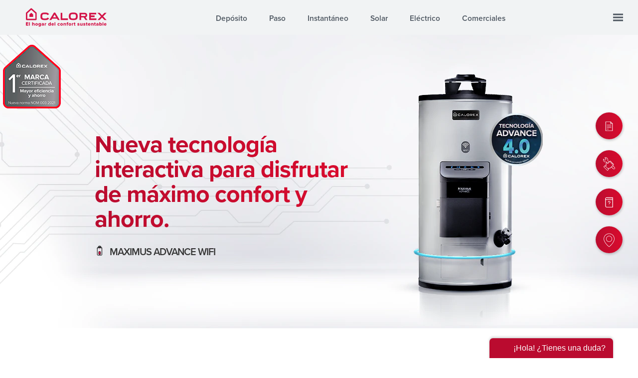

--- FILE ---
content_type: text/html
request_url: https://www.calorex.com.mx/calentadores/maximus-advance-wifi/
body_size: 85951
content:
<!DOCTYPE html><html><head><meta charSet="utf-8"/><meta http-equiv="x-ua-compatible" content="ie=edge"/><meta name="viewport" content="width=device-width, initial-scale=1, shrink-to-fit=no"/><style data-href="/styles.59751c00cb3ab37860e4.css">.mp-cover{position:relative;-webkit-box-align:center;align-items:center;display:-webkit-box;display:flex;-webkit-box-orient:vertical;-webkit-box-direction:normal;flex-direction:column;-webkit-box-pack:end;justify-content:flex-end;min-height:540px}.mp-cover__description{color:#3e424a;font-size:24px;font-weight:400;line-height:34px;letter-spacing:-.6px;width:290px;padding:30px 0;z-index:1}.mp-cover__description strong{font-weight:900;color:#d31347}.mp-cover__image{position:absolute;top:0;left:0;width:100%;height:100%;z-index:0}.mp-cover__image img{width:100%;height:100%;-o-object-fit:cover;object-fit:cover}@media (min-width:768px){.mp-cover{-webkit-box-align:start;align-items:flex-start;min-height:785px}.mp-cover__description{font-size:47px;line-height:54px;letter-spacing:-1.175px;width:550px;padding:55px 0;margin-left:60px}}@media (min-width:1024px){.mp-cover{-webkit-box-pack:center;justify-content:center;min-height:515px}.mp-cover__description{font-size:40px;line-height:46px;letter-spacing:-1px;width:460px;margin-left:90px}}@media (min-width:1360px){.mp-cover{min-height:642px}.mp-cover__description{font-size:47px;line-height:54px;letter-spacing:-1.175px;width:550px;margin-left:110px}}@media (min-width:1920px){.mp-cover{min-height:894px}.mp-cover__description{font-size:66px;line-height:76px;letter-spacing:-1.165px;width:770px;margin-left:158px}}.mp-highlights__content{margin:0 auto;max-width:228px;width:100%}.mp-highlights__items{gap:135px;margin:0 auto;width:100%}.mp-highlight,.mp-highlights__items{display:-webkit-box;display:flex;-webkit-box-orient:vertical;-webkit-box-direction:normal;flex-direction:column}.mp-highlight{gap:10px;-webkit-box-align:center;align-items:center;text-align:center}.mp-highlight__icon{width:83px;height:83px}.mp-highlight__icon img{width:100%;height:100%;-o-object-fit:contain;object-fit:contain}.mp-highlight__title{background-image:-webkit-gradient(linear,left top,left bottom,from(#ba0c2f),to(#d90b2d));background-image:linear-gradient(#ba0c2f,#d90b2d);-webkit-background-clip:text;background-clip:text;-webkit-text-fill-color:transparent;font-size:17px;font-weight:800;line-height:1}.mp-highlight__description{margin-top:8px;padding:0 9px}.mp-highlight__description p{color:#3e424a;font-size:15px;font-weight:400;line-height:1}@media (min-width:768px){.mp-highlights__content{max-width:615px}.mp-highlights__items{gap:100px;-webkit-box-orient:horizontal;-webkit-box-direction:normal;flex-direction:row;justify-content:space-around}.mp-highlight{min-width:220px;gap:15px}.mp-highlight__icon{width:105px;height:105px}.mp-highlight__title{font-size:22px}.mp-highlight__description{margin-top:12px;padding:0 10px}.mp-highlight__description p{font-size:19px}}@media (min-width:1024px){.mp-highlights__content{max-width:750px}.mp-highlights__items{gap:250px}.mp-highlight{min-width:215px}.mp-highlight__icon{width:99px;height:99px}.mp-highlight__title{font-size:21px}.mp-highlight__description{margin-top:8px;padding:0 25px}.mp-highlight__description p{font-size:16px}}@media (min-width:1360px){.mp-highlights__content{max-width:910px}.mp-highlights__items{gap:270px}.mp-highlight{min-width:280px;gap:30px}.mp-highlight__icon{width:128px;height:128px}.mp-highlight__title{font-size:27px}.mp-highlight__description{margin-top:15px;padding:0 30px}.mp-highlight__description p{font-size:20px}}@media (min-width:1920px){.mp-highlights__content{max-width:1120px}.mp-highlights__items{gap:465px}.mp-highlight{gap:30px;min-width:285px}.mp-highlight__icon{width:127px;height:127px}.mp-highlight__title{font-size:27px}.mp-highlight__description{margin-top:20px;padding:0 35px}.mp-highlight__description p{font-size:20px}}.mp-items__items{gap:77px;justify-items:center}.mp-item,.mp-items__items{-webkit-box-align:center;align-items:center;display:-webkit-box;display:flex;-webkit-box-orient:vertical;-webkit-box-direction:normal;flex-direction:column}.mp-item{width:205px;height:400px;border-radius:20px;border:2px solid #e0e0e0;overflow:hidden}.mp-item__image{height:240px;width:100%}.mp-item__image img{width:100%;height:100%;-o-object-fit:cover;object-fit:cover;-webkit-filter:drop-shadow(5px 5px 10px rgba(0,0,0,.3)) brightness(105%);filter:drop-shadow(5px 5px 10px rgba(0,0,0,.3)) brightness(105%)}.mp-item__line{width:180px;height:1px;background-color:#d31347;margin:16px 0}.mp-item__title p{color:#3e424a;font-size:14px;font-weight:400;line-height:1.2;text-align:center}.mp-item__title p strong{font-weight:600}.mp-item__marketplace{display:-webkit-box;display:flex;-webkit-box-align:center;align-items:center;-webkit-box-pack:center;justify-content:center;gap:7px;margin-top:40px}.mp-item__separator{height:30px;width:1px;background-color:#919199}.mp-item__link{height:23px;max-width:72px}.mp-item__link.mp-item__disabled{pointer-events:none;cursor:not-allowed}.mp-item__link.mp-item__disabled .mp-item__link img{-webkit-filter:grayscale(100%);filter:grayscale(100%)}.mp-item__link img{width:100%;height:100%;-o-object-fit:contain;object-fit:contain}.mp-items__view-more{margin-top:108px}.mp-items__view-more,.mp-items__view-more button{display:-webkit-box;display:flex;-webkit-box-align:center;align-items:center;-webkit-box-pack:center;justify-content:center}.mp-items__view-more button{width:200px;height:45px;background-color:#c31233;border-radius:30px;color:#fff;font-size:16px;font-weight:600;line-height:1;text-align:center;text-transform:uppercase;border:none;cursor:pointer}@media (min-width:768px){.mp-items__items{-webkit-box-orient:horizontal;-webkit-box-direction:normal;flex-direction:row;flex-wrap:wrap;-webkit-box-align:center;align-items:center;gap:54px 72px;width:650px;margin:0 auto}.mp-item{width:286px;height:560px}.mp-item__image{height:340px}.mp-item__line{width:250px;margin:25px 0}.mp-item__title p{font-size:19px}.mp-item__marketplace{gap:11px;margin-top:55px}.mp-item__separator{height:40px}.mp-item__link{height:32px;max-width:100px}.mp-items__view-more{margin-top:173px}.mp-items__view-more button{width:278px;height:63px;border-radius:50px;font-size:21px}}@media (min-width:1024px){.mp-item:hover{-webkit-transition:background-color .3s ease;transition:background-color .3s ease}.mp-items__items{gap:96px 87px;width:855px}.mp-item{width:226px;height:441px}.mp-item:hover{background-color:#e1e1e1}.mp-item:hover .mp-item__link:not(.mp-item__disabled) img{-webkit-filter:grayscale(0);filter:grayscale(0)}.mp-item:hover .mp-item__image img{-webkit-transform:scale(1.05);transform:scale(1.05)}.mp-item__image{height:265px}.mp-item__image img{-webkit-transition:-webkit-transform .3s ease;transition:-webkit-transform .3s ease;transition:transform .3s ease;transition:transform .3s ease,-webkit-transform .3s ease}.mp-item__line{width:198px;margin:18px 0}.mp-item__title p{font-size:15px}.mp-item__marketplace{gap:8px;margin-top:43px}.mp-item__separator{height:32px}.mp-item__link{height:26px;max-width:80px}.mp-item__link img{-webkit-filter:grayscale(100%);filter:grayscale(100%);-webkit-transition:-webkit-filter .3s ease;transition:-webkit-filter .3s ease;transition:filter .3s ease;transition:filter .3s ease,-webkit-filter .3s ease}}@media (min-width:1360px){.mp-items__items{gap:90px 128px;width:1125px}.mp-item{width:289px;height:566px}.mp-item__image{height:340px}.mp-item__image img{-webkit-transition:-webkit-transform .3s ease;transition:-webkit-transform .3s ease;transition:transform .3s ease;transition:transform .3s ease,-webkit-transform .3s ease}.mp-item__line{width:254px;margin:25px 0}.mp-item__title p{font-size:19px}.mp-item__marketplace{gap:11px;margin-top:55px}.mp-item__separator{height:40px}.mp-item__link{height:31px;max-width:100px}}@media (min-width:1920px){.mp-items__items{gap:90px 52px;-webkit-box-pack:center;justify-content:center;width:1600px}.mp-item{width:359px;height:700px}.mp-item__image{height:425px}.mp-item__line{width:315px;margin:35px 0}.mp-item__title p{font-size:24px}.mp-item__marketplace{gap:15px;margin-top:70px}.mp-item__separator{height:50px}.mp-item__link{height:41px;max-width:127px}}.mp-storytelling__container{-webkit-box-align:center;align-items:center;background:linear-gradient(45deg,#ba0c2f,#d90b2d);display:-webkit-box;display:flex;-webkit-box-orient:vertical;-webkit-box-direction:normal;flex-direction:column;min-height:550px;-webkit-box-pack:center;justify-content:center;padding:115px 0;position:relative}.mp-storytelling__container svg{height:17px;margin-bottom:70px}.mp-storytelling__decription{position:relative;color:#fff;margin:0 auto;max-width:320px;text-align:center}.mp-storytelling__decription p{font-size:22px;font-weight:400;letter-spacing:.44px;line-height:35px}.mp-storytelling__decription strong{font-weight:800}@media (min-width:768px){.mp-storytelling__container{min-height:783px;padding:136px 0}.mp-storytelling__container svg{height:30px;margin-bottom:75px}.mp-storytelling__decription{max-width:647px}.mp-storytelling__decription p{font-size:50px;letter-spacing:0;line-height:60px}}@media (min-width:1024px){.mp-storytelling__container{min-height:387px;padding:77px 0 75px}.mp-storytelling__container svg{height:22px;margin-bottom:65px}.mp-storytelling__decription{max-width:755px}.mp-storytelling__decription p{font-size:31px;line-height:1.2}}@media (min-width:1360px){.mp-storytelling__container{min-height:424px;padding:78px 0 100px}.mp-storytelling__container svg{height:15px;margin-bottom:70px}.mp-storytelling__decription{max-width:850px}.mp-storytelling__decription p{font-size:35px}}@media (min-width:1920px){.mp-storytelling__container{min-height:590px;padding:108px 0 135px}.mp-storytelling__container svg{height:21px;margin-bottom:100px}.mp-storytelling__decription{max-width:1240px}.mp-storytelling__decription p{font-size:50px}}.main{background-color:#f1f3f4}.main .mp-block:last-child{padding-bottom:125px}.mp-block:not(.mp-cover,.mp-storytelling){padding-bottom:100px;padding-top:100px;position:relative}:is(.mp-items)+:is(.mp-highlights){padding-top:80px}@media (min-width:768px){.main .mp-block:last-child{padding-bottom:135px}.mp-block:not(.mp-cover,.mp-storytelling){padding-bottom:120px;padding-top:120px}:is(.mp-items)+:is(.mp-highlights){padding-top:64px}}@media (min-width:1024px){.main .mp-block:last-child{padding-bottom:110px}.mp-block:not(.mp-cover,.mp-storytelling){padding-bottom:110px;padding-top:110px}:is(.mp-items)+:is(.mp-highlights){padding-top:0}}@media (min-width:1360px){.main .mp-block:last-child{padding-bottom:130px}.mp-block:not(.mp-cover,.mp-storytelling){padding-bottom:100px;padding-top:100px}:is(.mp-items)+:is(.mp-highlights){padding-top:40px}}@media (min-width:1920px){.main .mp-block:last-child{padding-bottom:135px}.mp-block:not(.mp-cover,.mp-storytelling){padding-bottom:180px;padding-top:180px}:is(.mp-items)+:is(.mp-highlights){padding-top:20px}}.circular__container{position:relative;width:100%;height:100%;display:-webkit-box;display:flex;-webkit-box-pack:center;justify-content:center;-webkit-box-align:center;align-items:center;-webkit-box-orient:vertical;-webkit-box-direction:normal;flex-direction:column;margin-top:50px}@media (min-width:768px){.circular__container{width:350px;height:350px}}@media (min-width:1920px){.circular__container{width:450px;height:450px}}.circular__header{font-family:proxima-nova,sans-serif;width:100%;text-align:center}@media (min-width:768px){.circular__header{width:80%;margin-bottom:70px}}@media (min-width:1360px){.circular__header{width:45%}}.circular__header h1{font-weight:400;letter-spacing:-.25px;font-size:22px}@media (min-width:768px){.circular__header h1{font-size:36px}}@media (min-width:1360px){.circular__header h1{font-size:34px}}@media (min-width:1920px){.circular__header h1{font-size:47px}}.circle__input{width:250px;height:250px}@media (min-width:768px){.circle__input{width:350px;height:350px}}@media (min-width:1920px){.circle__input{width:100%;height:100%}}.thumb__text--number{font-family:proxima-nova,sans-serif;letter-spacing:-.5px}.thumb__text--description{font-family:proxima-nova,sans-serif;text-transform:uppercase;font-size:8px;letter-spacing:-.25px}.lines__container{position:absolute;top:0;left:100%}.center__text--description,.center__text--number{font-family:proxima-nova,sans-serif;font-size:18px;letter-spacing:-.25px;opacity:.3}@media (min-width:1920px){.center__text--description,.center__text--number{font-size:28px}}.mark__number{font-family:proxima-nova,sans-serif;font-weight:600;font-size:14px;letter-spacing:-.5px}.text__option--container{width:100%;height:100%;display:-webkit-box;display:flex;-webkit-box-orient:vertical;-webkit-box-direction:normal;flex-direction:column;-webkit-box-align:center;align-items:center;min-height:330px}@media (min-width:768px){.text__option--container{min-height:300px;max-height:450px}}@media (min-width:1024px){.text__option--container{min-height:100px;max-height:500px}}.options__container{display:-webkit-box;display:flex;-webkit-box-orient:vertical;-webkit-box-direction:normal;flex-direction:column}.stage .main .option__button{opacity:.3;border-radius:30px;height:50px;display:-webkit-box;display:flex;-webkit-box-pack:center;justify-content:center;-webkit-box-align:center;align-items:center;width:200px}@media (min-width:768px){.stage .main .option__button{width:350px;height:60px}}.stage .main .option__button .color__space{border-radius:30px}@media (-ms-high-contrast:active),(-ms-high-contrast:none){.stage .main .option__button .color__space{height:auto}}.stage .main .option__button p{font-size:16px;letter-spacing:.2px;width:100%;text-align:center}@media (min-width:1024px){.stage .main .option__button:hover{opacity:1;box-shadow:0 0 25px -15px rgba(0,0,0,.95)}}@media (min-width:1024px) and (min-width:1024px){.stage .main .option__button:hover{box-shadow:0 0 30px -20px rgba(0,0,0,.35)}}@media (min-width:1024px){.stage .main .option__button:hover .color__space{background:-webkit-gradient(linear,left top,right top,from(#ff9d0b),to(#ffd34f));background:linear-gradient(90deg,#ff9d0b,#ffd34f)}}@media (min-width:1024px) and (-ms-high-contrast:active),(min-width:1024px) and (-ms-high-contrast:none){.stage .main .option__button:hover .color__space{height:100%;top:0}}@media (min-width:1024px) and (-ms-high-contrast:active),(min-width:1024px) and (-ms-high-contrast:none){.stage .main .option__button:hover p{background:none}}.text__option--click a{width:240px}@media (min-width:768px){.text__option--click a{width:345px}}@media (min-width:1920px){.text__option--click a{width:435px}}.card__option--container{width:100%}@media (min-width:768px){.card__option--container{min-height:450px}}@media (min-width:1024px){.card__option--container{height:100%}}@media (min-width:1360px){.card__option--container{width:60%;min-height:0}}.option__content{display:-webkit-box;display:flex;-webkit-box-pack:center;justify-content:center;-webkit-box-orient:vertical;-webkit-box-direction:normal;flex-direction:column;-webkit-box-align:center;align-items:center}@media (min-width:1024px){.option__content{-webkit-box-orient:horizontal;-webkit-box-direction:normal;flex-direction:row;-webkit-box-pack:center;justify-content:center}}@media (min-width:1360px){.option__content.option__content--center .card__body{-webkit-box-pack:center;justify-content:center}}.line__color{display:block;position:relative;width:1px;height:7px}.line__color.line__integer{height:14px}.line__color:after{content:"";position:absolute;width:100%;height:100%;bottom:0;background:#ba0c2f}.rc-slider{position:relative;height:70px;padding:5px 0;width:250px;border-radius:20px;touch-action:none;box-sizing:border-box;-webkit-tap-highlight-color:rgba(0,0,0,0);margin:0 auto}@media (min-width:768px){.rc-slider{width:570px}}.rc-slider *{box-sizing:border-box;-webkit-tap-highlight-color:rgba(0,0,0,0)}.rc-slider-rail{width:100%;background:-webkit-gradient(linear,left top,right top,from(#ba0c2f),to(#d90b2d));background:linear-gradient(90deg,#ba0c2f,#d90b2d)}.rc-slider-rail,.rc-slider-track{position:absolute;height:40px;border-radius:20px}.rc-slider-track{left:0;background-color:transparent}.rc-slider-handle{position:absolute;width:60px;height:60px;margin-top:-10px;cursor:pointer;cursor:-webkit-grab;cursor:grab;border-radius:50%;border:4px solid #fff;background:linear-gradient(170deg,#ba0c2f,#d90b2d);touch-action:pan-x;outline:none}.rc-slider-handle:hover{border-color:#ba0c2f}.rc-slider-handle:active{border-color:#fff;box-shadow:0 0 5px #fff;cursor:-webkit-grabbing;cursor:grabbing}.rc-slider-mark{position:absolute;top:-5px;left:0;width:100%;font-size:14px;z-index:-1}.rc-slider-mark-text{position:absolute;display:inline-block;vertical-align:middle;text-align:center;cursor:pointer;color:#999;bottom:-10px}@media (min-width:768px){.rc-slider-mark-text{top:57px;bottom:auto}}.rc-slider-mark-text-active{color:#666}.rc-slider-step{display:none;position:absolute;width:100%;height:4px;background:transparent}.rc-slider-dot{position:absolute;bottom:-2px;margin-left:-4px;width:8px;height:8px;border:2px solid #e9e9e9;background-color:#fff;cursor:pointer;border-radius:50%;vertical-align:middle}.rc-slider-dot-active{border-color:#96dbfa}.rc-slider-dot-reverse{margin-left:0;margin-right:-4px}.rc-slider-disabled{background-color:#e9e9e9}.rc-slider-disabled .rc-slider-track{background-color:#ccc}.rc-slider-disabled .rc-slider-dot,.rc-slider-disabled .rc-slider-handle{border-color:#ccc;box-shadow:none;background-color:#fff;cursor:not-allowed}.rc-slider-disabled .rc-slider-dot,.rc-slider-disabled .rc-slider-mark-text{cursor:not-allowed!important}.rc-slider-vertical{width:14px;height:100%;padding:0 5px}.rc-slider-vertical .rc-slider-rail{height:100%;width:4px}.rc-slider-vertical .rc-slider-track{left:5px;bottom:0;width:4px}.rc-slider-vertical .rc-slider-handle{margin-left:-5px;touch-action:pan-y}.rc-slider-vertical .rc-slider-mark{top:0;left:18px;height:100%}.rc-slider-vertical .rc-slider-step{height:100%;width:4px}.rc-slider-vertical .rc-slider-dot{left:2px;margin-bottom:-4px}.rc-slider-vertical .rc-slider-dot:first-child,.rc-slider-vertical .rc-slider-dot:last-child{margin-bottom:-4px}.rc-slider-tooltip-zoom-down-appear,.rc-slider-tooltip-zoom-down-enter,.rc-slider-tooltip-zoom-down-leave{-webkit-animation-duration:.3s;animation-duration:.3s;-webkit-animation-fill-mode:both;animation-fill-mode:both;display:block!important;-webkit-animation-play-state:paused;animation-play-state:paused}.rc-slider-tooltip-zoom-down-appear.rc-slider-tooltip-zoom-down-appear-active,.rc-slider-tooltip-zoom-down-enter.rc-slider-tooltip-zoom-down-enter-active{-webkit-animation-name:rcSliderTooltipZoomDownIn;animation-name:rcSliderTooltipZoomDownIn;-webkit-animation-play-state:running;animation-play-state:running}.rc-slider-tooltip-zoom-down-leave.rc-slider-tooltip-zoom-down-leave-active{-webkit-animation-name:rcSliderTooltipZoomDownOut;animation-name:rcSliderTooltipZoomDownOut;-webkit-animation-play-state:running;animation-play-state:running}.rc-slider-tooltip-zoom-down-appear,.rc-slider-tooltip-zoom-down-enter{-webkit-transform:scale(0);transform:scale(0);-webkit-animation-timing-function:cubic-bezier(.23,1,.32,1);animation-timing-function:cubic-bezier(.23,1,.32,1)}.rc-slider-tooltip-zoom-down-leave{-webkit-animation-timing-function:cubic-bezier(.755,.05,.855,.06);animation-timing-function:cubic-bezier(.755,.05,.855,.06)}@-webkit-keyframes rcSliderTooltipZoomDownIn{0%{opacity:0;-webkit-transform-origin:50% 100%;transform-origin:50% 100%;-webkit-transform:scale(0);transform:scale(0)}to{-webkit-transform-origin:50% 100%;transform-origin:50% 100%;-webkit-transform:scale(1);transform:scale(1)}}@keyframes rcSliderTooltipZoomDownIn{0%{opacity:0;-webkit-transform-origin:50% 100%;transform-origin:50% 100%;-webkit-transform:scale(0);transform:scale(0)}to{-webkit-transform-origin:50% 100%;transform-origin:50% 100%;-webkit-transform:scale(1);transform:scale(1)}}@-webkit-keyframes rcSliderTooltipZoomDownOut{0%{-webkit-transform-origin:50% 100%;transform-origin:50% 100%;-webkit-transform:scale(1);transform:scale(1)}to{opacity:0;-webkit-transform-origin:50% 100%;transform-origin:50% 100%;-webkit-transform:scale(0);transform:scale(0)}}@keyframes rcSliderTooltipZoomDownOut{0%{-webkit-transform-origin:50% 100%;transform-origin:50% 100%;-webkit-transform:scale(1);transform:scale(1)}to{opacity:0;-webkit-transform-origin:50% 100%;transform-origin:50% 100%;-webkit-transform:scale(0);transform:scale(0)}}.rc-slider-tooltip{position:absolute;left:-9999px;top:-9999px;visibility:visible}.rc-slider-tooltip,.rc-slider-tooltip *{box-sizing:border-box;-webkit-tap-highlight-color:rgba(0,0,0,0)}.rc-slider-tooltip-hidden{display:none}.rc-slider-tooltip-placement-top{padding:4px 0 8px}.rc-slider-tooltip-inner{padding:6px 2px;min-width:24px;height:24px;font-size:14px;line-height:1;color:#fff;text-align:center;text-decoration:none;background-color:#6c6c6c;border-radius:6px;box-shadow:0 0 4px #d9d9d9}.rc-slider-tooltip-arrow{position:absolute;width:0;height:0;border-color:transparent;border-style:solid}.rc-slider-tooltip-placement-top .rc-slider-tooltip-arrow{bottom:4px;left:50%;margin-left:-4px;border-width:4px 4px 0;border-top-color:#6c6c6c}.slider__container{width:100%}@media (min-width:768px){.slider__container{padding-top:100px}}.option__slider--content{width:100vw;height:100%;min-height:330px}@media (min-width:768px){.option__slider--content{min-height:300px;max-height:450px}}@media (min-width:1024px){.option__slider--content{min-height:100px;max-height:500px}}.slider__header--title{font-family:proxima-nova,sans-serif;letter-spacing:-.25px;width:100%;text-align:center;padding:0 10%}.slider__header--title h1{font-size:20px;font-weight:700}@media (min-width:768px){.slider__header--title h1{font-size:28px}}@media (min-width:1360px){.slider__header--title h1{font-size:30px}}@media (min-width:1920px){.slider__header--title h1{font-size:32px}}.slider__selection{width:100%;text-align:center;margin:89px 0 65px;font-family:proxima-nova,sans-serif;font-weight:700;font-size:22px;letter-spacing:-.25px;opacity:.3}@media (min-width:768px){.slider__selection{font-size:28px;margin-top:118px;margin-bottom:21px}}@media (min-width:1024px){.slider__selection{font-size:24px;margin-top:26px;margin-bottom:17px}}@media (min-width:1920px){.slider__selection{font-size:28px;margin-top:95px;margin-bottom:51px}}.loading__page{width:100vw;height:calc(100vh - 70px);background:-webkit-gradient(linear,left top,left bottom,from(#fff),color-stop(19%,rgba(221,221,241,.5)),color-stop(49%,rgba(221,221,241,.35)),color-stop(80%,rgba(221,221,241,.5)),to(hsla(0,0%,100%,.8)));background:linear-gradient(180deg,#fff 0,rgba(221,221,241,.5) 19%,rgba(221,221,241,.35) 49%,rgba(221,221,241,.5) 80%,hsla(0,0%,100%,.8))}@media (min-width:768px){.loading__page{height:calc(100vh - 70px)}}.header__loading{width:100%;height:100%;display:-webkit-box;display:flex;-webkit-box-pack:center;justify-content:center;-webkit-box-align:center;align-items:center}.header__loading p{width:90%;margin-top:-60px}@media (min-width:1024px){.header__loading p{width:60%;margin-top:-100px}}.loading__screen--title{font-family:proxima-nova,sans-serif;text-align:center;font-weight:700;font-size:28px;letter-spacing:-.25px;line-height:normal}@media (min-width:768px){.loading__screen--title{font-size:44px;letter-spacing:-.5px}}@media (min-width:1920px){.loading__screen--title{font-size:62px}}.loading__animation{bottom:0;left:0;position:fixed;right:0;top:0;z-index:1}.result__header{width:100%;height:auto;position:relative;text-align:center;font-family:proxima-nova,sans-serif;padding:54px 5% 0}@media (min-width:768px){.result__header{height:auto;padding-top:0}}@media (min-width:1024px){.result__header{padding:50px 20% 0}}@media (min-width:1260px){.result__header{padding:0}}@media (min-width:1360px){.result__header{width:100%}}.result__intro{font-weight:300;font-size:14px;margin-top:2px}@media (min-width:768px){.result__intro{font-size:16px;margin-top:11px}}@media (min-width:1920px){.result__intro{font-size:18px}}.result__slug{font-weight:400;font-size:26px;letter-spacing:-.25px;line-height:normal;margin-top:6px}@media (min-width:768px){.result__slug{font-size:36px;margin-top:13px}}@media (min-width:1360px){.result__slug{margin-top:13px}}@media (min-width:1920px){.result__slug{font-size:50px;margin-top:22px}}.result__header_title{font-family:proxima-nova,sans-serif;font-size:30px;font-weight:700;text-align:center;color:rgba(0,0,0,.8);line-height:28px;letter-spacing:-1px;margin-top:2px}@media (min-width:768px){.result__header_title{font-size:34px;line-height:32px;margin-top:4px}}.certificate__carousel{width:100%;height:120px;margin-bottom:40px;padding:0 5%}@media (min-width:1024px){.certificate__carousel{padding:0 10%}}@media (min-width:1260px){.certificate__carousel{padding:0}}.certificate__carousel .swiper-container{width:100%;height:100%}.certificate__carousel .swiper-container .certificate__slide{opacity:.5}.certificate__carousel .swiper-container .certificates__pagination{display:-webkit-box;display:flex;-webkit-box-pack:center;justify-content:center;-webkit-box-align:center;align-items:center}.certificate__carousel .swiper-container .certificates__pagination .swiper-pagination-bullet{width:7px;height:7px}.certificate__carousel .swiper-container .certificates__pagination .swiper-pagination-bullet-active{width:11px;height:11px;background-color:transparent}.result__container{width:100%;height:auto;position:relative;font-family:proxima-nova,sans-serif;background-image:-webkit-gradient(linear,left top,left bottom,from(#dbdbf0),to(#dbdbf0));background-image:linear-gradient(#dbdbf0,#dbdbf0);display:block;float:left}.result__container .ideal__text{width:280px;font-family:proxima-nova,sans-serif;font-size:15px;font-weight:300;line-height:21px;letter-spacing:0}@media (min-width:768px){.result__container .ideal__text{width:570px}}@media (min-width:768px) and (-ms-high-contrast:active),(min-width:768px) and (-ms-high-contrast:none){.result__container .ideal__text{text-align:left}}@media (min-width:1024px){.result__container .ideal__text{width:318px}}@media (min-width:1024px) and (-ms-high-contrast:active),(min-width:1024px) and (-ms-high-contrast:none){.result__container .ideal__text{margin:0 auto}}@media (min-width:1360px){.result__container .ideal__text{width:360px;font-size:16px}}@media (min-width:1920px){.result__container .ideal__text{width:400px;font-size:18px}}.result__container .slick-slider{width:100%;position:relative;display:block;float:left;margin-top:10px;margin-bottom:50px}@media (min-width:768px){.result__container .slick-slider{height:445px;margin-bottom:20px}}.result__container .slick-slider .slick-slide{display:inline-block;position:relative;height:100%}@media (min-width:768px){.result__container .slick-slider .slick-slide{height:auto}}.result__container .slick-slider .slick-arrow{display:none}.result__container .slick-slider .slick-track{height:100%;float:left;position:relative;display:-webkit-box;display:flex;-webkit-box-align:center;align-items:center}@media (min-width:768px){.result__container .slick-slider .slick-track{height:445px}}.result__container .pagination__dots{bottom:0;left:50%;-webkit-transform:translateX(-50%);transform:translateX(-50%);width:100%;-webkit-box-orient:horizontal;-webkit-box-direction:normal;flex-direction:row;text-align:center;display:-webkit-box;display:flex;z-index:10;position:absolute}.result__container .pagination__dots li{margin:5px;display:inline-block;width:8px;height:8px;cursor:pointer}.result__container .pagination__dots li .pagination__bullet{display:block;width:100%;height:100%;margin-bottom:15px;border-radius:100%;background-color:#cbcbcb;opacity:.8;cursor:pointer}@media (min-width:768px){.result__container .pagination__dots li .pagination__bullet{margin:0 10px}}@media (min-width:1360px){.result__container .pagination__dots li .pagination__bullet{margin-bottom:15px}}.result__container .pagination__dots .slick-active span,.result__container .pagination__dots li:hover span{background-color:transparent;border-radius:50%;width:11px;height:11px;-webkit-transform:translateY(-1px);transform:translateY(-1px);background-image:none;border:3px solid #ba0c2f}.content__left,.content__right{position:relative;display:-webkit-box;display:flex;-webkit-box-orient:vertical;-webkit-box-direction:normal;flex-direction:column;-webkit-box-align:center;align-items:center;width:100%;height:100%}.content__right{padding-left:20%}@media (min-width:1920px){.content__right{padding-left:15%}}.content__right .claim__logo{width:100px;margin-bottom:35px}@media (-ms-high-contrast:active),(-ms-high-contrast:none){.content__right .claim__logo{height:70px}}@media (min-width:1024px){.content__right .claim__logo{margin-bottom:10px}}@media (min-width:1360px){.content__right .claim__logo{margin-bottom:35px}}.content__right .check__icon{border:3px solid #fff;margin-right:5px}.content__right .result__descriptions{position:relative;top:0;right:0;width:100%;padding-top:70px;padding-left:10%;color:#fff}@media (min-width:1024px){.content__right .result__descriptions{padding-top:30px}}@media (min-width:1360px){.content__right .result__descriptions{padding-top:70px}}.content__right .result__descriptions .result__advantages,.content__right .result__descriptions .result__ideals{-webkit-box-align:start;align-items:flex-start}@media (min-width:1024px){.content__right .result__descriptions .result__advantages,.content__right .result__descriptions .result__ideals{margin-bottom:0}}@media (min-width:1360px){.content__right .result__descriptions .result__advantages,.content__right .result__descriptions .result__ideals{margin-bottom:40px}}.content__right .result__descriptions .advantages__title,.content__right .result__descriptions .ideals__title{display:-webkit-box;display:flex;-webkit-box-align:center;align-items:center;-webkit-box-pack:center;justify-content:center}.content__right .result__descriptions .advantage__text,.content__right .result__descriptions .ideal__text{padding-left:40px;text-align:left;width:100%}.content__right .result__descriptions .ideal__text{width:80%;line-height:30px}@media (min-width:1024px){.content__right .result__descriptions .ideal__text{width:100%}}@media (min-width:1260px){.content__right .result__descriptions .ideal__text{width:80%}}@media (min-width:1920px){.content__right .result__descriptions .ideal__text{width:60%}}.content__right .result__descriptions .advantages__table,.content__right .result__descriptions .ideals__table{width:95%}.content__right .result__descriptions .advantages__table{column-count:2;-webkit-columns:2;-moz-columns:2}.content__right .dealers__link{margin-top:26px}.content__right .dealers__link p{color:#fff;border:2px solid #fff;text-transform:uppercase}@media (min-width:768px){.content__right .dealers__link p{padding:22px 34px}}@media (min-width:1920px){.content__right .dealers__link p{padding:27px 32px}}.content__right .dealers__link:hover p{border:3px solid #fff;padding:23px 33px}@media (min-width:1920px){.content__right .dealers__link:hover p{padding:28px 31px}}.result__image,.result_body--cover{position:relative}.result__image{width:100%;height:100%;display:-webkit-box;display:flex;-webkit-box-pack:center;justify-content:center;top:0}@media (min-width:768px){.result__image{height:auto;margin-top:-50px}}@media (min-width:1024px){.result__image{pointer-events:none;z-index:2;margin:-50px 0 0}.result__image picture{display:-webkit-box;display:flex;-webkit-box-pack:center;justify-content:center;-webkit-box-align:baseline;align-items:baseline;position:relative}}@media (min-width:1360px){.result__image{margin-top:-80px}}.result__image img{width:260px;height:347px;position:relative}@media (min-width:768px){.result__image img{width:354px;height:472px}}@media (min-width:1024px){.result__image img{width:277px;height:369px;min-width:277px}}@media (min-width:1360px){.result__image img{width:300px;height:400px;min-width:300px}}@media (min-width:1920px){.result__image img{width:450px;height:600px}}.result__title__container{position:relative;display:block;margin-top:-35px}@media (min-width:768px){.result__title__container{margin-top:-61px}}@media (min-width:1360px){.result__title__container{margin-top:36px}}@media (min-width:1920px){.result__title__container{margin-top:38px}}.result__title{font-weight:400;font-size:18px;line-height:20px;margin:0;padding:0 10%;text-align:center}@media (min-width:768px){.result__title{font-size:20px}}@media (min-width:1360px){.result__title{text-align:left;padding:0}}@media (min-width:1920px){.result__title{font-size:22px;line-height:25px}}.result__claim{display:-webkit-box;display:flex;-webkit-box-orient:vertical;-webkit-box-direction:normal;flex-direction:column;-webkit-box-pack:center;justify-content:center;-webkit-box-align:center;align-items:center;margin-bottom:44px;margin-top:7px}@media (min-width:1360px){.result__claim{margin-top:5px;margin-bottom:75px}}@media (min-width:1920px){.result__claim{margin-top:11px}}.result__claim .result__intro{font-weight:300;width:100%;font-size:14px;letter-spacing:-.5px;text-align:center;padding:0 10%}@media (min-width:768px){.result__claim .result__intro{width:570px;padding:0;font-size:16px}}@media (min-width:1360px){.result__claim .result__intro{width:100%;text-align:left}}@media (min-width:1920px){.result__claim .result__intro{font-size:18px}}.result__descriptions{width:100%;height:auto;position:relative}@media (min-width:1360px){.result__descriptions{width:30%;height:100%;margin-left:9%;float:left}}.result__advantages,.result__ideals{font-family:proxima-nova,sans-serif;width:100%;text-align:center;display:-webkit-box;display:flex;-webkit-box-orient:vertical;-webkit-box-direction:normal;flex-direction:column;-webkit-box-pack:center;justify-content:center;-webkit-box-align:center;align-items:center;margin-bottom:32px;padding:0 5%}@media (min-width:768px){.result__advantages,.result__ideals{padding:0;margin-bottom:45px}}@media (min-width:1024px){.result__advantages,.result__ideals{padding:0;text-align:left;-webkit-box-align:start;align-items:start;-webkit-box-orient:horizontal;-webkit-box-direction:normal;flex-direction:row;flex-wrap:wrap;-webkit-box-pack:start;justify-content:start;margin-bottom:33px}}@media (min-width:1024px) and (-ms-high-contrast:active),(min-width:1024px) and (-ms-high-contrast:none){.result__advantages,.result__ideals{display:block}}@media (min-width:1024px){.result__advantages .check__icon,.result__ideals .check__icon{width:18px;height:18px}}@media (min-width:1024px) and (-ms-high-contrast:active),(min-width:1024px) and (-ms-high-contrast:none){.result__advantages .check__icon,.result__ideals .check__icon{float:left}}@media (min-width:1360px){.result__advantages .check__icon,.result__ideals .check__icon{width:20px;height:20px}}.result__advantages h2,.result__ideals h2{font-weight:600;font-size:18px;letter-spacing:-.65px;margin-bottom:14px}@media (min-width:768px){.result__advantages h2,.result__ideals h2{font-size:20px}}@media (min-width:1024px){.result__advantages h2,.result__ideals h2{font-size:18px;margin-left:12px}}@media (min-width:1024px) and (-ms-high-contrast:active),(min-width:1024px) and (-ms-high-contrast:none){.result__advantages h2,.result__ideals h2{float:left;display:inline}}@media (min-width:1360px){.result__advantages h2,.result__ideals h2{font-size:20px;margin-left:10px}}@media (min-width:1920px){.result__advantages h2,.result__ideals h2{font-size:22px;margin-right:90px;margin-bottom:18px}}.result__advantages ul,.result__ideals ul{list-style-type:none}@media (-ms-high-contrast:active),(-ms-high-contrast:none){.result__advantages ul,.result__ideals ul{width:80%;text-align:center}}@media (-ms-high-contrast:active) and (min-width:1024px),(-ms-high-contrast:none) and (min-width:1024px){.result__advantages ul,.result__ideals ul{width:100%;clear:both;text-align:left}}.result__advantages ul li,.result__ideals ul li{font-weight:300;font-size:15px;line-height:20px;letter-spacing:0;margin-bottom:12px}@media (min-width:768px){.result__advantages ul li,.result__ideals ul li{font-size:16px}}@media (min-width:1024px){.result__advantages ul li,.result__ideals ul li{font-size:14px;display:inline-block;vertical-align:top}}@media (min-width:1360px){.result__advantages ul li,.result__ideals ul li{font-size:16px;width:100%}}@media (min-width:1920px){.result__advantages ul li,.result__ideals ul li{font-size:18px;margin-bottom:20px}}@media (min-width:1024px){.result__advantages .advantage__text{padding-right:13px}}@media (min-width:1360px){.result__advantages .advantage__text{padding-right:15px}}@media (min-width:1024px){.result__advantages{margin-bottom:0}}.result__links--container{position:relative;width:100%;display:-webkit-box;display:flex;-webkit-box-orient:vertical;-webkit-box-direction:normal;flex-direction:column;-webkit-box-align:center;align-items:center;margin-top:39px}@media (min-width:1024px){.result__links--container p{font-size:16px}}@media (min-width:1920px){.result__links--container p{font-size:19px}}@media (min-width:768px){.result__links--container{width:400px;margin:46px auto 0}}@media (min-width:1024px){.result__links--container{position:absolute;bottom:30px;width:auto;-webkit-box-align:baseline;align-items:baseline}}@media (min-width:1360px){.result__links--container{bottom:0}}.result__links--container .result__link{width:230px;height:auto;display:-webkit-box;display:flex;-webkit-box-pack:center;justify-content:center;margin-bottom:25px}@media (-ms-high-contrast:active),(-ms-high-contrast:none){.result__links--container .result__link{width:auto}}@media (min-width:768px){.result__links--container .result__link{margin-right:30px}}@media (min-width:768px) and (-ms-high-contrast:active),(min-width:768px) and (-ms-high-contrast:none){.result__links--container .result__link p{width:100%;text-align:center}}@media (min-width:1024px){.result__links--container .result__link{width:260px;margin-right:0}}@media (min-width:1360px){.result__links--container .result__link{width:280px}}@media (min-width:1360px) and (-ms-high-contrast:active),(min-width:1360px) and (-ms-high-contrast:none){.result__links--container .result__link p{padding:24px 0;border-radius:42px;font-family:proxima-nova,sans-serif}}@media (min-width:1920px){.result__links--container .result__link{width:300px}}@media (min-width:1920px) and (-ms-high-contrast:active),(min-width:1920px) and (-ms-high-contrast:none){.result__links--container .result__link{display:block}.result__links--container .result__link p{padding:30px 0;width:300px}}.result__background--left,.result__background--right{display:none;width:0;height:0}@media (min-width:1024px){.result__background--left,.result__background--right{position:absolute;display:block;width:50%;height:100%;top:0;z-index:1}}.result__background--left{left:0}.result__background--right{right:0}.check__icon{width:20px;height:20px;display:-webkit-box;display:flex;-webkit-box-pack:center;justify-content:center;-webkit-box-align:center;align-items:center;border:2px solid #ba0c2f;border-radius:50%;margin-bottom:10px}@media (min-width:768px){.check__icon{margin-bottom:14px}}.check__icon svg{-webkit-transform:scale(.8) translateY(1px);transform:scale(.8) translateY(1px)}.check__icon svg path{stroke:#ba0c2f}.stage .main .result__information .result__link p{-webkit-background-clip:text;background-clip:text}.result__swipe{position:fixed;bottom:20px;background-color:hsla(0,0%,100%,.5);height:auto;display:-webkit-box;display:flex;-webkit-box-pack:center;justify-content:center;-webkit-box-align:center;align-items:center;-webkit-box-orient:vertical;-webkit-box-direction:normal;flex-direction:column;left:50%;-webkit-transform:translateX(-50%);transform:translateX(-50%);z-index:10}.result__swipe svg{width:15px;height:15px;-webkit-transform:rotate(-90deg);transform:rotate(-90deg);margin-bottom:10px}.result__swipe p{font-family:proxima-nova,sans-serif;font-weight:300;font-size:18px;line-height:normal}.result__swipe--container{opacity:0;z-index:-1;-webkit-transition:opacity .5s ease-in-out;transition:opacity .5s ease-in-out;position:fixed;width:100%;height:100%;overflow-y:scroll;top:0;background-color:rgba(0,0,0,.3)}.result__swipe--container .result__content{-webkit-transform:translateY(200%);transform:translateY(200%);-webkit-transition:transform .5s ease-in-out;transition:transform .5s ease-in-out;position:relative;width:100vw;height:auto;background-color:#fff;top:90px}.result__swipe--container .result__content .swipe__exit{width:100px;height:40px;margin:0 auto 10px;display:-webkit-box;display:flex;-webkit-box-pack:center;justify-content:center;-webkit-box-align:center;align-items:center}.result__swipe--container .result__content .swipe__exit .arrow__down{width:15px;height:15px;-webkit-transform:rotate(90deg);transform:rotate(90deg)}.result__swipe--container .result__content .certificate__slide{opacity:1}.result__swipe--container .result__content .result__links--container{position:relative;width:100%;justify-content:space-around}.result__back{position:absolute;z-index:5;top:19px;left:20px}@media (min-width:768px){.result__back{top:59px}.result__back p{font-size:16px}}@media (min-width:768px) and (-ms-high-contrast:active),(min-width:768px) and (-ms-high-contrast:none){.result__back p{margin-left:20px}}@media (min-width:1360px){.result__back{left:15px;top:40px}.result__back p{font-size:18px}}@media (min-width:1920px){.result__back{left:30px;top:60px}}.result__back__btn{position:absolute}.result__back__btn svg path{fill:#ba0c2f}.result_header__logocontainer{width:60px;position:relative;margin:0 auto}@media (min-width:768px){.result_header__logocontainer{width:75px}}.result__dealers__btn svg path,.result__modelo__btn svg path{fill:#ba0c2f}@media (min-width:768px){.result__dealers__btn{position:absolute;right:0}}@media (min-width:1360px){.result__dealers__btn{position:relative;right:auto}}.result__stage{width:100%;height:465px;position:relative}@media (min-width:1360px){.result__stage{height:520px}}.result__container__center,.result__container__left{width:25%;height:100%;position:relative;display:block;float:left}.result__container__center{margin-left:3%}.result__container__center .result__header{padding:0;text-align:left}.result__container__center .result__header .result_header__logocontainer{margin:7px 0 0}@media (min-width:1360px){.advantages__table{width:100%;display:-webkit-box;display:flex;flex-wrap:wrap}}.result__body{width:100%;margin-top:13px}.result_body_header_container{width:320px;margin:0 auto}@media (min-width:1024px){.result_body_header_container{width:276px;margin:0}}@media (min-width:1920px){.result_body_header_container{width:405px;margin:0}}.result__header__model{font-family:proxima-nova,sans-serif;font-size:26px;font-weight:700;text-align:center;width:278px;margin:0 auto}@media (min-width:768px){.result__header__model{font-size:34px;line-height:38px}}@media (min-width:1024px){.result__header__model{font-size:24px;line-height:26px;text-align:left}}@media (min-width:1360px){.result__header__model{font-size:30px;line-height:32px}}@media (min-width:1920px){.result__header__model{width:405px;font-size:44px;line-height:50px}}.result__version{font-weight:600;font-size:16px;line-height:normal;margin-top:10px;text-align:center}@media (min-width:768px){.result__version{font-size:16px;margin-top:5px}}@media (min-width:1024px){.result__version{font-size:14px;text-align:left;margin-top:12px}}@media (min-width:1360px){.result__version{font-size:16px}}@media (min-width:1920px){.result__version{font-size:20px;margin-top:5px}}.result_body_item{position:relative;display:block;float:left;padding-bottom:35px;margin-top:40px;width:100%}@media (min-width:768px){.result_body_item{margin-top:85px;padding-bottom:45px}}@media (min-width:1024px){.result_body_item{margin-top:80px;padding-bottom:73px}}@media (min-width:1360px){.result_body_item{margin-top:90px;padding-bottom:90px}}@media (min-width:1920px){.result_body_item{margin-top:110px;padding-bottom:120px}}.result_body_item:after{content:"";width:calc(100% - 60px);margin-left:30px;height:1px;position:absolute;bottom:0;left:0;background-color:#c2c2d0}@media (min-width:768px){.result_body_item:after{width:calc(100% - 140px);margin-left:70px}}@media (min-width:1360px){.result_body_item:after{width:1024px;margin-left:0;left:50%;-webkit-transform:translateX(-50%);transform:translateX(-50%)}}@media (min-width:1920px){.result_body_item:after{width:1530px}}.result_body--copy{width:100%;height:100%;position:relative}@media (min-width:1024px){.result_body--copy{margin-top:33px}}@media (min-width:1920px){.result_body--copy{margin-top:51px}}.result_body--copycontainer{width:264px;height:100%;position:relative;margin:0 auto}@media (min-width:768px){.result_body--copycontainer{width:440px}}@media (min-width:1024px){.result_body--copycontainer{width:276px;margin:0}}@media (min-width:1360px){.result_body--copycontainer{width:339px}}@media (min-width:1920px){.result_body--copycontainer{width:490px}}.result_body--copy_title{font-family:proxima-nova,sans-serif;font-size:18px;font-weight:600;text-align:center;color:#343434}@media (min-width:768px){.result_body--copy_title{font-size:20px}}@media (min-width:1024px){.result_body--copy_title{font-size:18px;text-align:left;line-height:18px}}@media (min-width:1360px){.result_body--copy_title{font-size:20px;line-height:21px}}@media (min-width:1920px){.result_body--copy_title{font-size:22px;line-height:25px}}.result_body--copy_description{font-family:proxima-nova,sans-serif;font-size:14px;font-weight:300;text-align:center;color:#343434;margin-top:5px}@media (min-width:768px){.result_body--copy_description{font-size:16px}}@media (min-width:1024px){.result_body--copy_description{font-size:14px;text-align:left;margin-top:14px}}@media (min-width:1360px){.result_body--copy_description{font-size:16px;margin-top:7px}}@media (min-width:1920px){.result_body--copy_description{font-size:18px;margin-top:12px;line-height:23px}}.result_body_section_container{width:1024px;margin:0 auto;position:relative}@media (min-width:1360px){.result_body_section_container{width:1160px}}@media (min-width:1920px){.result_body_section_container{width:1590px}}.result_body_section{display:inline-block;vertical-align:top}.result_body_left{width:277px}@media (min-width:1360px){.result_body_left{width:256px}}@media (min-width:1920px){.result_body_left{width:406px}}.result_body_center{width:332px}@media (min-width:1360px){.result_body_center{width:494px}}@media (min-width:1920px){.result_body_center{width:624px}}.result_body_right{width:332px}@media (min-width:1360px){.result_body_right{width:410px}}@media (min-width:1920px){.result_body_right{width:560px}}.result__scroll__btncontainer{position:fixed;bottom:20px;left:50%;-webkit-transform:translateX(-50%);transform:translateX(-50%);-webkit-transition:opacity .5s;transition:opacity .5s;pointer-events:none;z-index:3}.result__scroll__btncontainer p{font-size:16px}@media (min-width:1360px){.result__scroll__btncontainer p{font-size:17px}}@media (min-width:1920px){.result__scroll__btncontainer p{font-size:19px}}.result__scroll__btncontainer.is-hidden{opacity:0}.result__footer{width:100%;position:relative;display:block;float:left;clear:both;margin-top:106px;margin-bottom:60px}@media (min-width:768px){.result__footer{margin-top:156px;margin-bottom:100px}}.result__footer_container{position:relative;display:block;padding:0 30px}@media (min-width:768px){.result__footer_container{padding:0 70px}}@media (min-width:1360px){.result__footer_container{padding:0 189px}}.result_footer_claim{font-family:proxima-nova,sans-serif;font-weight:300;font-size:14px;margin-top:20px}@media (min-width:1920px){.result_footer_claim{font-size:16px;width:1360px}}.help__container{width:100vw;height:100%;min-height:570px;display:-webkit-box;display:flex;-webkit-box-orient:vertical;-webkit-box-direction:normal;flex-direction:column;-webkit-box-align:center;align-items:center}@media (min-width:768px){.help__container{min-height:750px}}@media (min-width:1024px){.help__container{height:calc(100vh - 90px);min-height:570px}}@media (min-width:1920px){.help__container{height:calc(100vh - 90px);min-height:700px}}.help__container.help__container--step3,.help__container.help__container--step4{min-height:530px}@media (min-width:768px){.help__container.help__container--step3,.help__container.help__container--step4{min-height:750px}}@media (min-width:1024px){.help__container.help__container--step3,.help__container.help__container--step4{height:calc(100vh - 90px);min-height:570px}}@media (min-width:1920px){.help__container.help__container--step3,.help__container.help__container--step4{height:calc(100vh - 90px);min-height:700px}}.header__title{font-family:proxima-nova,sans-serif;margin-top:38px;margin-bottom:12px}@media (min-width:768px){.header__title{margin-top:48px}}@media (min-width:1024px){.header__title{margin-top:80px}}@media (min-width:1360px){.header__title{margin-top:28px}}@media (min-width:1920px){.header__title{margin-top:48px;margin-bottom:15px}}.header__title h1{font-size:16px;letter-spacing:-.5px;font-weight:300}@media (min-width:768px){.header__title h1{font-size:18px}}@media (min-width:1920px){.header__title h1{font-size:20px}}.option__header{font-family:proxima-nova,sans-serif;text-align:center;margin-bottom:56px;padding:0 2%}@media (min-width:768px){.option__header{padding:0 10%;margin-bottom:133px}}@media (min-width:1024px){.option__header{margin-bottom:70px;padding:0}}@media (min-width:1920px){.option__header{margin-bottom:159px}}.option__header h1{font-weight:700;letter-spacing:-.25px;font-size:20px;line-height:21px}@media (min-width:768px){.option__header h1{font-size:28px}}@media (min-width:1360px){.option__header h1{font-size:30px}}.instruccions__header{font-family:proxima-nova,sans-serif;text-align:center;margin-bottom:30px;padding:0 10%}@media (min-width:768px){.instruccions__header{padding:0 25%}}.instruccions__header h1{font-weight:300;letter-spacing:-.25px;font-size:15px}@media (min-width:768px){.instruccions__header h1{font-size:18px}}.loading__button:hover{cursor:pointer}.help__navigation{width:100%;height:auto;margin-top:37px;position:absolute;bottom:0}@media (min-width:768px){.help__navigation{left:0;height:17px;margin-bottom:45px}}.help__pagination{width:100%;position:absolute;display:-webkit-box;display:flex;-webkit-box-pack:center;justify-content:center;-webkit-box-align:center;align-items:center;top:0;z-index:1}.help__pagination span{font-family:proxima-nova,sans-serif;font-size:12px;font-weight:400;color:#ba0c2f;letter-spacing:1px}@media (min-width:768px){.help__pagination span{font-size:14px}}@media (min-width:1024px){.help__pagination{height:30px}}.nav__container{width:100%;position:relative;display:-webkit-box;display:flex;-webkit-box-pack:justify;justify-content:space-between;-webkit-box-align:center;align-items:center;margin-bottom:30px;padding:0 30px;z-index:2}.nav__container .nav__next,.nav__container .nav__prev{display:-webkit-box;display:flex;cursor:pointer}.nav__container .nav__next .nav__arrow,.nav__container .nav__prev .nav__arrow{width:10px}.nav__container .nav__next .nav__arrow.mirror,.nav__container .nav__prev .nav__arrow.mirror{-webkit-transform:rotate(180deg);transform:rotate(180deg)}.nav__container .nav__next.disable,.nav__container .nav__prev.disable{opacity:0;pointer-events:none}@media (min-width:768px){.nav__container{width:420px;margin:0 auto 30px;padding:0}}@media (min-width:1024px){.nav__container{height:25px}}@media (min-width:1920px){.nav__container{width:880px}}.slider__header--info{text-align:center;font-size:14px;font-family:proxima-nova,sans-serif;font-weight:300;margin-top:25px}.slider__header--info .slider__header--svg{width:40px;height:40px;margin-right:6px}.slider__header--info .slider__header--sink{width:35px;height:35px}.slider__header--info .slider__header--info__span{display:inline-block;vertical-align:top;margin-top:10px}.slider__header--info .slider__header--info__element{margin-bottom:10px}@media (min-width:768px){.slider__header--info{width:480px;margin:26px auto;font-size:16px}.slider__header--info .slider__header--sink{width:40px;height:40px}.slider__header--info .slider__header--info__element{width:50%;display:inline-block;margin-bottom:0}}@media (min-width:1920px){.slider__header--info{width:480px;margin:45px auto;font-size:16px}}._card_button-module--xs-visible--2WKy2{display:inline-block}@media (min-width:768px){._card_button-module--xs-visible--2WKy2{display:none}}._card_button-module--xs-hidden--5uW9M{display:none}@media (min-width:768px){._card_button-module--xs-hidden--5uW9M{display:inline-block}}._card_button-module--card__container--23Vum{position:relative;display:-webkit-box;display:flex;-webkit-box-orient:horizontal;-webkit-box-direction:normal;flex-direction:row;width:280px;height:100px;background:#fff;border:1px solid #e3e3ed;border-radius:10px;font-family:proxima-nova,sans-serif;margin-bottom:14px;cursor:pointer}@media (min-width:768px){._card_button-module--card__container--23Vum{width:425px;height:125px;margin-bottom:19px}}@media (min-width:1024px){._card_button-module--card__container--23Vum{width:280px;height:280px;margin:0 15px;-webkit-box-orient:vertical;-webkit-box-direction:normal;flex-direction:column}}@media (min-width:1280px){._card_button-module--card__container--23Vum{margin:0 55px}}@media (min-width:1024px){._card_button-module--card__container--23Vum:hover{background:linear-gradient(45deg,#ba0c2f,#d90b2d)}}._card_button-module--card__container_bgwhite--BqeZ5{width:calc(100% - 10px);height:calc(100% - 10px);position:absolute;z-index:0;background-color:#fff;left:5px;top:5px;border-radius:5px}@media (min-width:1024px){._card_button-module--card__container_bgwhite--BqeZ5{width:calc(100% - 6px);height:calc(100% - 6px);left:3px;top:3px;border-radius:5px}}._card_button-module--card__image--1UeYS{display:-webkit-box;display:flex;-webkit-box-pack:center;justify-content:center;-webkit-box-align:center;align-items:center;width:35%;margin-right:10px;z-index:2}@media (min-width:1024px){._card_button-module--card__image--1UeYS{width:100%;height:45%;-webkit-box-align:end;align-items:flex-end}}._card_button-module--card__image--1UeYS svg{width:50px;height:50px;fill:#ba0c2f}@media (min-width:768px){._card_button-module--card__image--1UeYS svg{width:65px;height:65px}}._card_button-module--card__body--1dkC6{display:-webkit-box;display:flex;-webkit-box-orient:vertical;-webkit-box-direction:normal;flex-direction:column;-webkit-box-pack:center;justify-content:center;width:65%;z-index:2}@media (min-width:1024px){._card_button-module--card__body--1dkC6{width:100%;height:50%;-webkit-box-pack:start;justify-content:start}}._card_button-module--card__body--1dkC6 ._card_button-module--card__title--2Xh6-{margin-bottom:10px}@media (min-width:768px){._card_button-module--card__body--1dkC6 ._card_button-module--card__title--2Xh6-{margin-bottom:6px}}@media (min-width:1024px){._card_button-module--card__body--1dkC6 ._card_button-module--card__title--2Xh6-{text-align:center;margin-top:10px}}@media (min-width:1920px){._card_button-module--card__body--1dkC6 ._card_button-module--card__title--2Xh6-{margin-top:33px;margin-bottom:10px}}._card_button-module--card__body--1dkC6 ._card_button-module--card__title--2Xh6- h1{font-weight:700;font-size:16px}@media (min-width:768px){._card_button-module--card__body--1dkC6 ._card_button-module--card__title--2Xh6- h1{font-size:20px}}@media (min-width:768px){._card_button-module--card__body--1dkC6 ._card_button-module--card__description--ODwH3{margin-right:20%}}@media (min-width:1024px){._card_button-module--card__body--1dkC6 ._card_button-module--card__description--ODwH3{margin:0 7%;text-align:center}}._card_button-module--card__body--1dkC6 ._card_button-module--card__description--ODwH3 p{font-weight:300;font-size:14px;letter-spacing:-.25px;line-height:normal;padding-right:10px}@media (min-width:768px){._card_button-module--card__body--1dkC6 ._card_button-module--card__description--ODwH3 p{padding:0;font-size:14px}}@media (min-width:1024px){._card_button-module--card__body--1dkC6 ._card_button-module--card__description--ODwH3 p{font-size:16px}}.gf-banner{position:relative;height:462px;width:100%}@media (min-width:768px){.gf-banner{height:850px}}@media (min-width:1024px){.gf-banner{height:590px}}@media (min-width:1360px){.gf-banner{height:572px}}@media (min-width:1920px){.gf-banner{height:835px}}.gf-banner .gf-banner__bg,.gf-banner .gf-banner__bg picture{position:relative;display:block;height:100%;width:100%}.gf-banner .gf-banner__bg img{width:100%;height:100%;-o-object-fit:cover;object-fit:cover;-o-object-position:center;object-position:center}.gf-banner .gf-banner__header{position:absolute;top:0;left:0;width:100%;padding:0 15px}@media (min-width:1024px){.gf-banner .gf-banner__header{max-width:1024px;padding-left:59px;padding-right:0;top:185px;left:50%;-webkit-transform:translateX(-50%);transform:translateX(-50%)}}@media (min-width:1360px){.gf-banner .gf-banner__header{max-width:1366px;padding-left:93px}}@media (min-width:1920px){.gf-banner .gf-banner__header{top:260px;max-width:100%;padding-left:195px;left:0;-webkit-transform:none;transform:none}}.gf-banner .gf-banner__logo{display:-webkit-box;display:flex;-webkit-box-pack:center;justify-content:center;margin-top:22px;margin-bottom:7px}@media (min-width:768px){.gf-banner .gf-banner__logo{width:488px;margin:50px auto 0;-webkit-box-pack:start;justify-content:flex-start}}@media (min-width:1024px){.gf-banner .gf-banner__logo{width:auto;margin-top:0;margin-bottom:6px}}@media (min-width:1360px){.gf-banner .gf-banner__logo{margin-bottom:5px}}.gf-banner .gf-banner__logo svg{width:95px;height:32px}@media (min-width:768px){.gf-banner .gf-banner__logo svg{width:128px;height:43px}}@media (min-width:1024px){.gf-banner .gf-banner__logo svg{width:110px;height:37px}}@media (min-width:1360px){.gf-banner .gf-banner__logo svg{width:128px;height:43px}}@media (min-width:1920px){.gf-banner .gf-banner__logo svg{width:165px;height:55px}}.gf-banner .gf-banner__logo svg path:first-child{fill:#ba0c2f}.gf-banner .gf-banner__logo svg path:nth-child(2){fill:#4e5761}.gf-banner .gf-banner__title{margin-bottom:10px}@media (min-width:768px){.gf-banner .gf-banner__title{margin-bottom:14px}}@media (min-width:1024px){.gf-banner .gf-banner__title{margin-bottom:34px}}@media (min-width:1360px){.gf-banner .gf-banner__title{margin-bottom:30px}}.gf-banner .gf-banner__title h1{font-family:proxima-nova,sans-serif;font-weight:800;font-size:43px;text-transform:uppercase;background:-webkit-gradient(linear,left top,right top,from(#30903c),color-stop(50%,#98d34e));background:linear-gradient(90deg,#30903c,#98d34e 50%);-webkit-text-fill-color:transparent;-webkit-background-clip:text;background-clip:text;text-align:center}@media (min-width:768px){.gf-banner .gf-banner__title h1{font-size:72px}}@media (min-width:1024px){.gf-banner .gf-banner__title h1{font-size:78px;text-align:left;letter-spacing:-.25px}}@media (min-width:1360px){.gf-banner .gf-banner__title h1{font-size:88px}}@media (min-width:1920px){.gf-banner .gf-banner__title h1{font-size:110px}}@media (min-width:1024px){.gf-banner .gf-banner__description{display:-webkit-box;display:flex;-webkit-box-align:start;align-items:flex-start}}.gf-banner .gf-banner__description img{display:none}@media (min-width:1024px){.gf-banner .gf-banner__description img{display:block;margin-right:15px}}@media (min-width:1920px){.gf-banner .gf-banner__description img{width:39px;margin-right:20px}}.gf-banner .gf-banner__description p{font-family:proxima-nova,sans-serif;font-weight:300;font-size:15px;line-height:16px;color:#343434;text-align:center}@media (min-width:768px){.gf-banner .gf-banner__description p{font-size:16px;line-height:18px;width:350px;margin:0 auto}}@media (min-width:1024px){.gf-banner .gf-banner__description p{position:relative;width:310px;text-align:left;padding-left:20px;margin:0}.gf-banner .gf-banner__description p:before{content:"";position:absolute;left:0;top:0;width:1px;height:100%;background-color:#7cb534}}@media (min-width:1920px){.gf-banner .gf-banner__description p{width:380px;font-size:19px;line-height:22px;padding-left:25px}.gf-banner .gf-banner__description p:before{height:38px;top:50%;-webkit-transform:translateY(-50%);transform:translateY(-50%)}}.gf-whatIs{position:relative;padding:0 15px;margin-top:40px}@media (min-width:768px){.gf-whatIs{padding:0 30px;margin-top:90px}}@media (min-width:1024px){.gf-whatIs{margin-top:80px}}@media (min-width:1360px){.gf-whatIs{margin-top:110px}}@media (min-width:1920px){.gf-whatIs{margin-top:190px}}.gf-whatIs .gf-title{margin-bottom:40px}@media (min-width:768px){.gf-whatIs .gf-title{margin-bottom:50px}}@media (min-width:1024px){.gf-whatIs .gf-title{margin-bottom:38px}}@media (min-width:1360px){.gf-whatIs .gf-title{margin-bottom:55px}}.gf-whatIs .gf-whatIs__description{width:243px;font-family:proxima-nova,sans-serif;font-size:16px;line-height:22px;font-weight:300;text-align:center;margin-left:auto;margin-right:auto;margin-bottom:64px}@media (min-width:768px){.gf-whatIs .gf-whatIs__description{width:585px;margin-bottom:58px}}@media (min-width:1024px){.gf-whatIs .gf-whatIs__description{width:740px;line-height:26px;margin-bottom:65px}}@media (min-width:1360px){.gf-whatIs .gf-whatIs__description{width:955px;font-size:18px;margin-bottom:112px}}@media (min-width:1920px){.gf-whatIs .gf-whatIs__description{width:1185px}}.gf-whatIs .gf-whatIs__description strong{font-weight:700;color:#343434}.gf-whatIs .gf-whatIs__features{display:-webkit-box;display:flex;-webkit-box-orient:vertical;-webkit-box-direction:normal;flex-direction:column;-webkit-box-align:center;align-items:center;margin-bottom:58px}@media (min-width:768px){.gf-whatIs .gf-whatIs__features{margin-bottom:112px}}@media (min-width:1024px){.gf-whatIs .gf-whatIs__features{-webkit-box-orient:horizontal;-webkit-box-direction:normal;flex-direction:row;-webkit-box-align:start;align-items:flex-start;-webkit-box-pack:justify;justify-content:space-between;width:860px;margin-left:auto;margin-right:auto;margin-bottom:140px}}@media (min-width:1360px){.gf-whatIs .gf-whatIs__features{width:955px;margin-bottom:70px}}@media (min-width:1920px){.gf-whatIs .gf-whatIs__features{width:1145px;margin-bottom:245px}}.gf-whatIs .gf-whatIs__features .gf-whatIs__features__right{position:relative}.gf-whatIs .gf-whatIs__features .gf-whatIs__features__right .gf-feature:nth-child(2){margin-bottom:0}.gf-whatIs .gf-whatIs__features .gf-whatIs__features__left{position:relative}@media (min-width:1024px){.gf-whatIs .gf-whatIs__features .gf-whatIs__features__left .gf-feature:nth-child(2){margin-bottom:0}}.gf-ecological{padding-top:40px;margin-bottom:68px}@media (min-width:768px){.gf-ecological{padding-top:112px;margin-bottom:88px}}@media (min-width:1024px){.gf-ecological{padding-top:100px}}@media (min-width:1360px){.gf-ecological{padding-top:90px;margin-bottom:75px}}@media (min-width:1920px){.gf-ecological{padding-top:48px;margin-bottom:95px}}.gf-ecological .gf-title{margin-bottom:50px}@media (min-width:768px){.gf-ecological .gf-title{margin-bottom:56px}}@media (min-width:1024px){.gf-ecological .gf-title{margin-bottom:65px}}.gf-ecological .gf-ecological__description{font-family:proxima-nova,sans-serif;font-size:16px;line-height:26px;color:#343434;font-weight:300;text-align:center;width:243px;margin-left:auto;margin-right:auto;margin-bottom:130px}@media (min-width:768px){.gf-ecological .gf-ecological__description{width:618px;margin-bottom:205px}}@media (min-width:1024px){.gf-ecological .gf-ecological__description{width:830px;font-size:18px;margin-bottom:230px}}@media (min-width:1360px){.gf-ecological .gf-ecological__description{width:970px;margin-bottom:180px}}@media (min-width:1920px){.gf-ecological .gf-ecological__description{width:1220px;margin-bottom:285px}}.gf-ecological .gf-ecological__description p:first-child{margin-bottom:28px}@media (min-width:1024px){.gf-ecological .gf-ecological__description p:first-child{margin-bottom:24px}}.gf-ecological .gf-ecological__description p strong{font-weight:700}.gf-ecological .gf-ecological__container{position:relative;width:292px;margin:0 auto}@media (min-width:768px){.gf-ecological .gf-ecological__container{width:525px}}@media (min-width:1024px){.gf-ecological .gf-ecological__container{width:845px;display:-webkit-box;display:flex;-webkit-box-align:center;align-items:center;-webkit-box-pack:justify;justify-content:space-between}}@media (min-width:1360px){.gf-ecological .gf-ecological__container{width:930px}}@media (min-width:1920px){.gf-ecological .gf-ecological__container{width:1220px}}.gf-ecological .gf-ecological__container .gf-ecological__left{position:relative;display:-webkit-box;display:flex;-webkit-box-pack:center;justify-content:center;margin-bottom:45px}@media (min-width:768px){.gf-ecological .gf-ecological__container .gf-ecological__left{margin-bottom:40px}}@media (min-width:1024px){.gf-ecological .gf-ecological__container .gf-ecological__left{margin-bottom:0}}.gf-ecological .gf-ecological__container .gf-ecological__left span{position:absolute;left:50%;top:50%;-webkit-transform:translate(-50%,-50%);transform:translate(-50%,-50%);font-family:proxima-nova,sans-serif;font-size:36px;color:#343434;font-weight:800}@media (min-width:768px){.gf-ecological .gf-ecological__container .gf-ecological__left span{font-size:50px}}@media (min-width:1920px){.gf-ecological .gf-ecological__container .gf-ecological__left span{font-size:58px}}.gf-ecological .gf-ecological__container .gf-ecological__left img{width:168px;height:170px}@media (min-width:768px){.gf-ecological .gf-ecological__container .gf-ecological__left img{width:250px;height:252px}}@media (min-width:1920px){.gf-ecological .gf-ecological__container .gf-ecological__left img{width:295px;height:298px}}.gf-ecological .gf-ecological__container .gf-ecological__right{font-family:proxima-nova,sans-serif;text-align:center}@media (min-width:1024px){.gf-ecological .gf-ecological__container .gf-ecological__right{width:530px;text-align:left}}@media (min-width:1360px){.gf-ecological .gf-ecological__container .gf-ecological__right{width:585px}}@media (min-width:1920px){.gf-ecological .gf-ecological__container .gf-ecological__right{width:735px}}.gf-ecological .gf-ecological__container .gf-ecological__right h3{font-size:24px;line-height:24px;font-weight:700;text-transform:uppercase;color:#343434;margin-bottom:22px}@media (min-width:768px){.gf-ecological .gf-ecological__container .gf-ecological__right h3{font-size:41px;line-height:39px;margin-bottom:42px}}@media (min-width:1024px){.gf-ecological .gf-ecological__container .gf-ecological__right h3{font-size:42px;line-height:44px;margin-bottom:28px}}@media (min-width:1360px){.gf-ecological .gf-ecological__container .gf-ecological__right h3{font-size:46px;margin-bottom:34px}}@media (min-width:1920px){.gf-ecological .gf-ecological__container .gf-ecological__right h3{font-size:56px;margin-bottom:44px}}.gf-ecological .gf-ecological__container .gf-ecological__right h3 span{background:-webkit-gradient(linear,left top,right top,from(#30903c),color-stop(50%,#98d34e));background:linear-gradient(90deg,#30903c,#98d34e 50%);-webkit-text-fill-color:transparent;-webkit-background-clip:text;background-clip:text;font-weight:800}.gf-ecological .gf-ecological__container .gf-ecological__right p{font-size:16px;line-height:18px;padding:0 10px}@media (min-width:768px){.gf-ecological .gf-ecological__container .gf-ecological__right p{padding:0 30px}}@media (min-width:1024px){.gf-ecological .gf-ecological__container .gf-ecological__right p{padding-left:0;padding-right:70px}}@media (min-width:1360px){.gf-ecological .gf-ecological__container .gf-ecological__right p{padding-right:110px}}@media (min-width:1920px){.gf-ecological .gf-ecological__container .gf-ecological__right p{padding-right:270px}}.gf-benefits{position:relative;padding-top:40px;padding-left:15px;padding-right:15px}@media (min-width:768px){.gf-benefits{padding-top:90px;padding-left:30px;padding-right:30px}}@media (min-width:1024px){.gf-benefits{padding-top:95px}}@media (min-width:1360px){.gf-benefits{padding-top:75px}}@media (min-width:1920px){.gf-benefits{padding-top:175px}}.gf-benefits .gf-benefits__grandient{position:absolute;left:0;top:0;width:100%;height:200%;background:-webkit-gradient(linear,left top,left bottom,from(#fff),to(rgba(170,207,106,.7)));background:linear-gradient(180deg,#fff 0,rgba(170,207,106,.7))}@media (min-width:768px){.gf-benefits .gf-benefits__grandient{background:-webkit-gradient(linear,left top,left bottom,color-stop(10%,#fff),to(rgba(170,207,106,.7)));background:linear-gradient(180deg,#fff 10%,rgba(170,207,106,.7))}}.gf-benefits .gf-title{position:relative;margin-bottom:55px}@media (min-width:768px){.gf-benefits .gf-title{margin-bottom:92px}}@media (min-width:1024px){.gf-benefits .gf-title{margin-bottom:95px}}@media (min-width:1360px){.gf-benefits .gf-title{margin-bottom:90px}}@media (min-width:1920px){.gf-benefits .gf-title{margin-bottom:110px}}.gf-benefits .gf-benefits__container{position:relative;width:290px;margin:0 auto}@media (min-width:768px){.gf-benefits .gf-benefits__container{width:708px;display:-webkit-box;display:flex;-webkit-box-align:start;align-items:flex-start;-webkit-box-pack:justify;justify-content:space-between}}@media (min-width:1024px){.gf-benefits .gf-benefits__container{width:880px}}@media (min-width:1360px){.gf-benefits .gf-benefits__container{width:1100px}}@media (min-width:1920px){.gf-benefits .gf-benefits__container{width:1350px}}.gf-benefits .gf-benefits__container .gf-benefits__column{display:-webkit-box;display:flex}.gf-benefits .gf-benefits__container .gf-benefits__column .gf-benefit:first-child,.gf-benefits .gf-benefits__container .gf-benefits__column .gf-benefit:nth-child(2){margin-bottom:38px}@media (min-width:768px){.gf-benefits .gf-benefits__container .gf-benefits__column .gf-benefit:first-child,.gf-benefits .gf-benefits__container .gf-benefits__column .gf-benefit:nth-child(2),.gf-benefits .gf-benefits__container .gf-benefits__column .gf-benefit:nth-child(3){margin-bottom:58px}}@media (min-width:1024px){.gf-benefits .gf-benefits__container .gf-benefits__column .gf-benefit:first-child,.gf-benefits .gf-benefits__container .gf-benefits__column .gf-benefit:nth-child(2),.gf-benefits .gf-benefits__container .gf-benefits__column .gf-benefit:nth-child(3){margin-bottom:86px}}@media (min-width:1360px){.gf-benefits .gf-benefits__container .gf-benefits__column .gf-benefit:first-child,.gf-benefits .gf-benefits__container .gf-benefits__column .gf-benefit:nth-child(2),.gf-benefits .gf-benefits__container .gf-benefits__column .gf-benefit:nth-child(3){margin-bottom:95px}}@media (min-width:1920px){.gf-benefits .gf-benefits__container .gf-benefits__column .gf-benefit:first-child,.gf-benefits .gf-benefits__container .gf-benefits__column .gf-benefit:nth-child(2),.gf-benefits .gf-benefits__container .gf-benefits__column .gf-benefit:nth-child(3){margin-bottom:105px}}.gf-benefits .gf-benefits__container .gf-benefits__column>img{width:250px;height:480px}@media (min-width:768px){.gf-benefits .gf-benefits__container .gf-benefits__column>img{width:365px;height:701px}}@media (min-width:1024px){.gf-benefits .gf-benefits__container .gf-benefits__column>img{width:505px;height:970px}}@media (min-width:1920px){.gf-benefits .gf-benefits__container .gf-benefits__column>img{width:638px;height:1225px}}.gf-benefits .gf-benefits__container .gf-benefits__column:first-child,.gf-benefits .gf-benefits__container .gf-benefits__column:nth-child(3){flex-wrap:wrap;-webkit-box-pack:justify;justify-content:space-between}@media (min-width:768px){.gf-benefits .gf-benefits__container .gf-benefits__column:first-child,.gf-benefits .gf-benefits__container .gf-benefits__column:nth-child(3){margin-top:10px;-webkit-box-pack:center;justify-content:center}}@media (min-width:1024px){.gf-benefits .gf-benefits__container .gf-benefits__column:first-child,.gf-benefits .gf-benefits__container .gf-benefits__column:nth-child(3){margin-top:65px}}@media (min-width:1360px){.gf-benefits .gf-benefits__container .gf-benefits__column:first-child,.gf-benefits .gf-benefits__container .gf-benefits__column:nth-child(3){margin-top:42px}}@media (min-width:1920px){.gf-benefits .gf-benefits__container .gf-benefits__column:first-child,.gf-benefits .gf-benefits__container .gf-benefits__column:nth-child(3){margin-top:122px}}@media (min-width:1024px){.gf-benefits .gf-benefits__container .gf-benefits__column:first-child{-webkit-box-pack:start;justify-content:flex-start}}.gf-benefits .gf-benefits__container .gf-benefits__column:nth-child(2){-webkit-box-pack:center;justify-content:center;margin-top:60px;margin-bottom:40px}@media (min-width:768px){.gf-benefits .gf-benefits__container .gf-benefits__column:nth-child(2){margin:0}}@media (min-width:1024px){.gf-benefits .gf-benefits__container .gf-benefits__column:nth-child(3){-webkit-box-pack:end;justify-content:flex-end}}@media (min-width:768px){.gf-benefits .gf-benefits__container .gf-benefits__column:nth-child(3) .gf-benefit:nth-child(3){margin-bottom:90px}}@media (min-width:1024px){.gf-benefits .gf-benefits__container .gf-benefits__column:nth-child(3) .gf-benefit:nth-child(3){margin-bottom:104px}}@media (min-width:1360px){.gf-benefits .gf-benefits__container .gf-benefits__column:nth-child(3) .gf-benefit:nth-child(3){margin-bottom:110px}}@media (min-width:1920px){.gf-benefits .gf-benefits__container .gf-benefits__column:nth-child(3) .gf-benefit:nth-child(3){margin-bottom:120px}}.gf-benefits .gf-benefits__footer{position:relative;font-family:proxima-nova,sans-serif;font-weight:300;font-size:14px;line-height:18px;color:#343434;padding:92px 0;text-align:center}@media (min-width:768px){.gf-benefits .gf-benefits__footer{padding-top:82px;padding-bottom:95px}}@media (min-width:1024px){.gf-benefits .gf-benefits__footer{font-size:16px;padding-top:85px;padding-bottom:90px}}@media (min-width:1360px){.gf-benefits .gf-benefits__footer{padding-top:105px;padding-bottom:105px}}@media (min-width:1920px){.gf-benefits .gf-benefits__footer{padding-top:82px;padding-bottom:86px}}.gf-title{text-align:center}.gf-title img{width:30px}@media (min-width:768px){.gf-title img{width:38px}}@media (min-width:1024px){.gf-title img{width:42px}}.gf-title h2{font-family:proxima-nova,sans-serif;font-size:26px;letter-spacing:-.25px;color:#343434;font-weight:400;text-transform:uppercase;margin-top:4px}@media (min-width:768px){.gf-title h2{font-size:38px;margin-top:7px}}@media (min-width:1024px){.gf-title h2{font-size:40px}}@media (min-width:1360px){.gf-title h2{font-size:44px}}.gf-title h2 strong{font-weight:800}.gf-feature{position:relative;display:-webkit-box;display:flex;-webkit-box-align:center;align-items:center;width:290px;height:60px;background-color:#dbeca6;border-radius:30px;margin-bottom:48px}@media (min-width:768px){.gf-feature{width:410px;height:85px;border-radius:45px;margin-bottom:70px}}@media (min-width:1024px){.gf-feature{width:380px;height:80px;border-radius:40px;margin-bottom:72px}}@media (min-width:1360px){.gf-feature{width:400px;height:85px;border-radius:45px;margin-bottom:90px}}.gf-feature .gf-feature__circle{position:absolute;left:0;top:50%;-webkit-transform:translateY(-50%);transform:translateY(-50%);height:67px;width:67px;border-radius:50%;display:-webkit-box;display:flex;-webkit-box-align:center;align-items:center;-webkit-box-pack:center;justify-content:center;background-color:#aacf6a}@media (min-width:768px){.gf-feature .gf-feature__circle{height:95px;width:95px}}@media (min-width:1024px){.gf-feature .gf-feature__circle{height:90px;width:90px}}@media (min-width:1360px){.gf-feature .gf-feature__circle{height:95px;width:95px}}.gf-feature .gf-feature__circle img{width:38px}@media (min-width:768px){.gf-feature .gf-feature__circle img{width:55px}}.gf-feature p{font-family:proxima-nova,sans-serif;font-size:14px;line-height:16px;font-weight:300;color:#343434;padding-left:77px;padding-right:24px}@media (min-width:768px){.gf-feature p{font-size:18px;line-height:20px;padding-left:115px;padding-right:35px}}@media (min-width:1024px){.gf-feature p{font-size:16px;line-height:18px;padding-left:110px;padding-right:50px}}@media (min-width:1360px){.gf-feature p{font-size:18px;line-height:20px;padding-left:115px;padding-right:35px}}.gf-feature p strong{font-weight:400}.gf-benefit{display:-webkit-box;display:flex;-webkit-box-orient:vertical;-webkit-box-direction:normal;flex-direction:column;-webkit-box-align:center;align-items:center;width:130px}@media (min-width:768px){.gf-benefit{width:155px}}@media (min-width:1024px){.gf-benefit{width:165px}}@media (min-width:1360px){.gf-benefit{width:185px}}.gf-benefit .gf-benefit__circle{position:relative;width:60px;height:60px;border-radius:50%;border:2px solid #cfe4b0;display:-webkit-box;display:flex;-webkit-box-align:center;align-items:center;-webkit-box-pack:center;justify-content:center}@media (min-width:768px){.gf-benefit .gf-benefit__circle{width:70px;height:70px}}@media (min-width:1024px){.gf-benefit .gf-benefit__circle{width:80px;height:80px}}@media (min-width:1360px){.gf-benefit .gf-benefit__circle{width:90px;height:90px}}.gf-benefit .gf-benefit__circle img{width:32px}@media (min-width:768px){.gf-benefit .gf-benefit__circle img{width:36px}}@media (min-width:1024px){.gf-benefit .gf-benefit__circle img{width:42px}}@media (min-width:1360px){.gf-benefit .gf-benefit__circle img{width:48px}}.gf-benefit p{font-family:proxima-nova,sans-serif;font-size:15px;font-weight:400;line-height:16px;color:#343434;text-align:center;margin-top:10px}@media (min-width:1024px){.gf-benefit p{margin-top:14px}}@media (min-width:1360px){.gf-benefit p{font-size:16px;margin-top:18px}}._typ-module--xs-visible--1jCYX{display:inline-block}@media (min-width:768px){._typ-module--xs-visible--1jCYX{display:none}}._typ-module--xs-hidden--3ag4r{display:none}@media (min-width:768px){._typ-module--xs-hidden--3ag4r{display:inline-block}}._typ-module--typ__container--vGDyO{font-family:proxima-nova,sans-serif;min-height:calc(100vh - 170px)}._typ-module--main__content--9OMX7{position:absolute;left:50%;top:40%;-webkit-transform:translate(-50%,-50%);transform:translate(-50%,-50%);width:280px}@media (min-width:768px){._typ-module--main__content--9OMX7{width:668px}}@media (min-width:1024px){._typ-module--main__content--9OMX7{width:721px}}@media (min-width:1920px){._typ-module--main__content--9OMX7{width:998px}}._typ-module--typ__main_text--2eNfe{font-size:18px;font-weight:300;text-align:center;letter-spacing:-.5px;color:#000;line-height:normal}@media (min-width:768px){._typ-module--typ__main_text--2eNfe{font-size:24px;width:497px;margin:0 auto}}@media (min-width:1920px){._typ-module--typ__main_text--2eNfe{font-size:32px;width:801px}}._maintenance_title-module--xs-visible--30Fno{display:inline-block}@media (min-width:768px){._maintenance_title-module--xs-visible--30Fno{display:none}}._maintenance_title-module--xs-hidden--1xw_q{display:none}@media (min-width:768px){._maintenance_title-module--xs-hidden--1xw_q{display:inline-block}}._maintenance_title-module--header__container--Ygq9B{margin-top:27px;width:100%;height:auto;display:-webkit-box;display:flex;-webkit-box-orient:vertical;-webkit-box-direction:normal;flex-direction:column;-webkit-box-pack:center;justify-content:center;margin-bottom:43px}@media (min-width:768px){._maintenance_title-module--header__container--Ygq9B{margin-bottom:55px;margin-top:57px}}@media (min-width:1024px){._maintenance_title-module--header__container--Ygq9B{margin-top:27px;margin-bottom:37px}}@media (min-width:1360px){._maintenance_title-module--header__container--Ygq9B{margin-top:40px;margin-bottom:44px}}@media (min-width:1920px){._maintenance_title-module--header__container--Ygq9B{margin-top:97px;margin-bottom:96px}}._maintenance_title-module--header__icon--Y26Dr{display:-webkit-box;display:flex;-webkit-box-pack:center;justify-content:center;-webkit-box-align:center;align-items:center;width:123px;margin:0 auto}._maintenance_title-module--header__icon--Y26Dr svg{width:100%;height:100%}@media (min-width:768px){._maintenance_title-module--header__icon--Y26Dr{width:144px}}._maintenance_title-module--header__title--2MXLx{font-size:18px;letter-spacing:-.25px;font-weight:300;text-align:center;padding:9px 10px 62px;line-height:normal;color:#000}@media (min-width:768px){._maintenance_title-module--header__title--2MXLx{padding:20px 10px 21px}}@media (min-width:1024px){._maintenance_title-module--header__title--2MXLx{padding:20px 10px 21px}}@media (min-width:1920px){._maintenance_title-module--header__title--2MXLx{padding:20px 10px 30px;font-size:22px}}._maintenance_title-module--header__title--2MXLx._maintenance_title-module--header__title_step1--217_G{padding:5px 10px 0}@media (min-width:768px){._maintenance_title-module--header__title--2MXLx._maintenance_title-module--header__title_step1--217_G{padding:9px 10px 0}}@media (min-width:1024px){._maintenance_title-module--header__title--2MXLx._maintenance_title-module--header__title_step1--217_G{padding:6px 10px 0}}._maintenance_title-module--header__subtitle--RKSQw{color:#ba0c2f;font-size:16px;letter-spacing:-.25px;font-weight:600;line-height:normal;margin:0 auto;text-align:center}._maintenance_title-module--header__container_0--2Fcxe{margin-top:30px;width:100%;height:auto;display:-webkit-box;display:flex;-webkit-box-orient:vertical;-webkit-box-direction:normal;flex-direction:column;-webkit-box-pack:center;justify-content:center;margin-bottom:18px}._maintenance_title-module--header__container_0--2Fcxe ._maintenance_title-module--header__title--2MXLx{letter-spacing:-.25px}._maintenance_title-module--header__container_0--2Fcxe ._maintenance_title-module--header__subtitle--RKSQw{color:#000;font-size:22px;letter-spacing:-.6px;font-weight:600;line-height:normal;text-align:center;margin:0 auto;width:253px}@media (min-width:768px){._maintenance_title-module--header__container_0--2Fcxe{margin-bottom:21px;margin-top:44px}._maintenance_title-module--header__container_0--2Fcxe ._maintenance_title-module--header__title--2MXLx{font-size:18px;padding:10px 10px 193px}._maintenance_title-module--header__container_0--2Fcxe ._maintenance_title-module--header__subtitle--RKSQw{font-size:36px;letter-spacing:-1.5px;width:428px}}@media (min-width:1024px){._maintenance_title-module--header__container_0--2Fcxe{margin-top:15px;margin-bottom:23px}._maintenance_title-module--header__container_0--2Fcxe ._maintenance_title-module--header__title--2MXLx{padding:9px 10px 115px}._maintenance_title-module--header__container_0--2Fcxe ._maintenance_title-module--header__subtitle--RKSQw{width:420px}}@media (min-width:1360px){._maintenance_title-module--header__container_0--2Fcxe{margin-top:29px;margin-bottom:38px}._maintenance_title-module--header__container_0--2Fcxe ._maintenance_title-module--header__title--2MXLx{padding:11px 10px 90px}._maintenance_title-module--header__container_0--2Fcxe ._maintenance_title-module--header__subtitle--RKSQw{width:560px}}@media (min-width:1920px){._maintenance_title-module--header__container_0--2Fcxe{margin-bottom:26px;margin-top:80px}._maintenance_title-module--header__container_0--2Fcxe ._maintenance_title-module--header__title--2MXLx{font-size:22px;padding:11px 10px 173px}._maintenance_title-module--header__container_0--2Fcxe ._maintenance_title-module--header__subtitle--RKSQw{font-size:42px;width:682px;letter-spacing:-2px}}.so-banner{position:relative}.so-banner .so-banner__bg{width:100%;height:462px}@media (min-width:768px){.so-banner .so-banner__bg{height:850px}}@media (min-width:1024px){.so-banner .so-banner__bg{height:588px}}@media (min-width:1360px){.so-banner .so-banner__bg{height:572px}}@media (min-width:1920px){.so-banner .so-banner__bg{height:835px}}.so-banner picture{display:block;height:100%;width:100%}.so-banner .so-banner__img{width:100%;height:100%;-o-object-fit:cover;object-fit:cover;-o-object-position:center;object-position:center}.so-banner .so-banner__header{position:absolute;width:290px;top:28px;right:0;left:0;margin:0 auto;text-align:center}@media (min-width:768px){.so-banner .so-banner__header{top:66px;width:645px}}@media (min-width:1024px){.so-banner .so-banner__header{top:152px;width:860px;text-align:left}}@media (min-width:1360px){.so-banner .so-banner__header{top:142px;width:1070px}}@media (min-width:1920px){.so-banner .so-banner__header{top:222px;width:1530px}}.so-banner .so-banner__pagename{font-family:proxima-nova,sans-serif;font-weight:600;color:#1f1f27;font-size:16px;letter-spacing:-.25px;margin-bottom:12px}@media (min-width:768px){.so-banner .so-banner__pagename{font-weight:600;font-size:20px;margin-bottom:18px}}@media (min-width:1024px){.so-banner .so-banner__pagename{font-size:19px;margin-bottom:26px}}@media (min-width:1360px){.so-banner .so-banner__pagename{font-size:20px;margin-bottom:24px}}@media (min-width:1920px){.so-banner .so-banner__pagename{font-size:26px;margin-bottom:20px}}.so-banner .so-banner__title{font-family:proxima-nova,sans-serif;font-weight:700;font-size:26px;line-height:26px;letter-spacing:-.25px;margin-bottom:12px}@supports not (-ms-high-contrast:none){.so-banner .so-banner__title{background:-webkit-gradient(linear,left top,right top,from(#d90b2d),to(#ba0c2f));background:linear-gradient(90deg,#d90b2d,#ba0c2f);-webkit-background-clip:text;background-clip:text;-webkit-text-fill-color:transparent}}@media (-ms-high-contrast:active),(-ms-high-contrast:none){.so-banner .so-banner__title{background:none;color:#be0c2f}}@media (min-width:768px){.so-banner .so-banner__title{font-size:40px;line-height:45px;letter-spacing:-.5px;margin-bottom:8px}}@media (min-width:1024px){.so-banner .so-banner__title{width:410px;font-size:43px;line-height:45px;margin-bottom:18px}}@media (min-width:1360px){.so-banner .so-banner__title{width:440px;font-size:46px;line-height:48px;margin-bottom:22px}}@media (min-width:1920px){.so-banner .so-banner__title{width:600px;font-size:62px;line-height:70px;margin-bottom:30px}}.so-banner .so-banner__description{font-family:proxima-nova,sans-serif;font-weight:300;font-size:13.5px;line-height:16px;letter-spacing:0;color:#000}@media (min-width:768px){.so-banner .so-banner__description{font-size:17px;line-height:19px}}@media (min-width:1024px){.so-banner .so-banner__description{width:280px}}@media (min-width:1360px){.so-banner .so-banner__description{width:300px;font-size:18px;line-height:20px}}@media (min-width:1920px){.so-banner .so-banner__description{width:460px;font-size:20px;line-height:22px}}.so-storytelling{position:relative;width:100%;height:370px;display:-webkit-box;display:flex;-webkit-box-pack:center;justify-content:center;-webkit-box-align:center;align-items:center;background:linear-gradient(135deg,#d90b2d,#ba0c2f)}@media (min-width:1024px){.so-storytelling{height:350px}}@media (min-width:1360px){.so-storytelling{height:375px}}@media (min-width:1920px){.so-storytelling{height:490px}}.so-storytelling .so-storytelling__text{width:270px;text-align:center}@media (min-width:768px){.so-storytelling .so-storytelling__text{width:660px}}@media (min-width:1024px){.so-storytelling .so-storytelling__text{width:830px}}@media (min-width:1360px){.so-storytelling .so-storytelling__text{width:950px}}@media (min-width:1920px){.so-storytelling .so-storytelling__text{width:1190px}}.so-storytelling .so-storytelling__text p{font-family:proxima-nova,sans-serif;font-weight:300;color:#fff;font-size:20px;line-height:24px;letter-spacing:-.25px}@media (min-width:768px){.so-storytelling .so-storytelling__text p{font-size:28px;line-height:30px}}@media (min-width:1024px){.so-storytelling .so-storytelling__text p{font-size:30px;line-height:36px}}@media (min-width:1360px){.so-storytelling .so-storytelling__text p{font-size:34px;line-height:40px}}@media (min-width:1920px){.so-storytelling .so-storytelling__text p{font-size:42px;line-height:52px}}.so-storytelling .so-storytelling__text strong{font-weight:600}.shop_zone{margin-top:80px;margin-bottom:10px;display:-webkit-box;display:flex;-webkit-box-orient:vertical;-webkit-box-direction:normal;flex-direction:column;-webkit-box-pack:center;justify-content:center;text-align:center}@media (max-width:425px){.shop_zone{margin-top:60px}}@media (min-width:1920px){.shop_zone{margin-top:100px}}.shop_zone .shop_zone_title p{color:#4e5761;text-transform:uppercase;font-family:proxima-nova,sans-serif;font-weight:600;font-size:19px;letter-spacing:.5px}@media (max-width:425px){.shop_zone .shop_zone_title p{font-size:14px}}@media (min-width:1920px){.shop_zone .shop_zone_title p{font-size:25px}}.so-shops{position:relative;width:290px;margin:20px auto;display:-webkit-box;display:flex;flex-wrap:wrap;justify-content:space-around}@media (min-width:768px){.so-shops{width:585px;margin:40px auto 120px}}@media (min-width:1024px){.so-shops{width:860px;margin:40px auto 110px}}@media (min-width:1360px){.so-shops{width:1070px;margin:40px auto 110px}}@media (min-width:1920px){.so-shops{width:1530px;margin:40px auto 9px}}.so-shops .so-shops__item{display:-webkit-box;display:flex;-webkit-box-pack:center;justify-content:center;-webkit-box-align:center;align-items:center;width:130px;height:58px;border-radius:10px;border:2px solid #bfbfbf;margin-bottom:40px}@media (min-width:768px){.so-shops .so-shops__item{width:240px;height:105px;margin-bottom:60px}}@media (min-width:1024px){.so-shops .so-shops__item{margin-bottom:50px}}@media (min-width:1360px){.so-shops .so-shops__item{width:300px;height:132px;margin-bottom:60px}}@media (min-width:1920px){.so-shops .so-shops__item{margin-right:110px;margin-bottom:120px}}.so-shops .so-shops__item:hover{border:2px solid #c20d35}.so-shops .so-shops__item:hover .so-shops__item-image{filter:none;-webkit-filter:none}@media (min-width:1024px){.so-shops .so-shops__item:nth-child(3n){margin-right:0}}@media (min-width:1920px){.so-shops .so-shops__item:nth-child(3n){margin-right:110px}}@media (min-width:1920px){.so-shops .so-shops__item:nth-child(1n),.so-shops .so-shops__item:nth-child(4n){margin-right:0}}.so-shops .so-shops__item-image{width:100px;height:33px;-webkit-filter:grayscale(1);filter:grayscale(1)}@media (min-width:768px){.so-shops .so-shops__item-image{width:185px;height:62px}}@media (min-width:1360px){.so-shops .so-shops__item-image{width:225px;height:75px}}.comparator{padding-top:13px}@media (max-width:449px){.comparator .o-dropdown{width:150px}.comparator .o-dropdown__button{width:130px}.comparator .o-dropdown__button p{width:65%;text-align:left;font-size:13px}.comparator .o-dropdown__button svg{right:10px}}@media (min-width:768px){.comparator{padding-top:30px}}.comparator .o-header_icon_container svg{width:123px}@media (min-width:768px){.comparator .o-header_icon_container svg{width:144px}}.comparator .o-header_icon_container h1{margin-top:2px;font-size:32px}.comparator .o-header_icon_container p{font-size:14px}.comparator .comparator__title{margin-top:0;margin-bottom:10px}.comparator__container{min-height:300px;display:-webkit-box;display:flex;padding:0 15px;margin-top:30px;position:relative;-webkit-box-orient:vertical;-webkit-box-direction:normal;flex-flow:column}@media (min-width:1024px){.comparator__container{max-width:1920px;margin:0 auto}}.comparator__container .o-dropdown__list--wrapper li p{font-size:16px}.comparator__row__menu{width:100%;position:relative;display:block}.comparator__row--idealUses li{min-height:135px;height:135px}.comparator__row--capacity li{min-height:140px;height:140px}.comparator__row--efficiency li{min-height:170px;height:170px}.comparator__row--datasheet li{min-height:210px;height:210px}@supports not (-ms-high-contrast:none){@media (min-width:768px){.comparator__container.comparator__menu__container--fixed:before{content:"";width:100vw;height:94px;position:fixed;z-index:1;left:0;background-color:#fff;top:60px}}@media (min-width:768px) and (min-width:1024px){.comparator__container.comparator__menu__container--fixed:before{top:70px}}@media (min-width:768px) and (min-width:1360px){.comparator__container.comparator__menu__container--fixed:before{top:90px}}@media (min-width:768px) and (min-width:1920px){.comparator__container.comparator__menu__container--fixed:before{top:88px}}}.comparator__container.comparator__menu__container--fixed .comparator__row__menu{background-color:#fff;width:50%;height:84px;position:fixed;top:70px;z-index:25}@media (min-width:768px){.comparator__container.comparator__menu__container--fixed .comparator__row__menu{width:275px}}@media (min-width:1024px){.comparator__container.comparator__menu__container--fixed .comparator__row__menu{width:280px}}@media (min-width:1024px) and (-ms-high-contrast:active),(min-width:1024px) and (-ms-high-contrast:none){.comparator__container.comparator__menu__container--fixed .comparator__row__menu{-webkit-transform:translateX(-50%);transform:translateX(-50%)}}@media (min-width:1360px){.comparator__container.comparator__menu__container--fixed .comparator__row__menu{top:90px}}@media (min-width:1920px){.comparator__container.comparator__menu__container--fixed .comparator__row__menu{width:340px}}.comparator__container.comparator__menu__container--fixed .comparator__menu__container{top:35px;border-bottom:1px solid #d8d8d8}@media (min-width:1024px){.comparator__container.comparator__menu__container--fixed .comparator__menu__container{top:45px}}.comparator__row{display:-webkit-box;display:flex;-webkit-box-orient:vertical;-webkit-box-direction:normal;flex-direction:column;-webkit-box-align:center;align-items:center;width:50%;position:relative}.comparator__row:first-child{padding-right:15px}@media (min-width:768px){.comparator__row:first-child:after{content:"";position:absolute;top:-5px;right:0;width:1px;height:40px;background-color:rgba(0,0,0,.8)}}@media (min-width:768px) and (min-width:768px){.comparator__row:first-child:after{display:none}}.comparator__row:first-child .comparator__row--block__container li:before{content:"";position:absolute;top:0;left:0;height:1px;width:calc(100vw - 30px);background-color:#ebebf1}.comparator__row:first-child .comparator__row--block__container li:last-child:after{content:"";position:absolute;bottom:0;left:0;height:1px;width:calc(100vw - 30px);background-color:#ebebf1}.comparator__row:nth-child(2){padding-left:15px}.comparator__row--image{width:160px;margin-top:30px;margin-bottom:30px}.comparator__row--block{width:100%;position:relative;display:-webkit-box;display:flex;-webkit-box-pack:center;justify-content:center;padding-top:50px;margin-bottom:58px}.comparator__row--block__title{position:absolute;top:0;left:0;font-family:proxima-nova,sans-serif;font-weight:600;font-size:22px;letter-spacing:-.25px;color:#343434;min-width:calc(100vw - 30px)}.comparator__row--block .comparator__row--block__container{width:100%}.comparator__row--block .comparator__row--block__container li{position:relative;padding:32px 0;width:100%;text-align:center;font-family:proxima-nova,sans-serif;font-weight:600;color:#343434;font-size:14px;line-height:16px;display:-webkit-box;display:flex;-webkit-box-orient:vertical;-webkit-box-direction:normal;flex-direction:column;-webkit-box-pack:center;justify-content:center;-webkit-box-align:center;align-items:center;margin:0 auto}.comparator__row--block .comparator__row--block__container li>div{width:105px}.comparator__row--block .comparator__row--block__container li h2,.comparator__row--block .comparator__row--block__container li h3{font-family:proxima-nova,sans-serif;font-weight:600;font-size:28px;padding-bottom:6px}.comparator__row--block .comparator__row--block__container li p{margin-bottom:5px}.comparator__row--block .comparator__row--block__container li p strong{font-family:proxima-nova,sans-serif;font-size:18px;font-weight:700}.comparator__row--block .comparator__row--block__container li .description{margin-top:30px}.comparator__row--block.comparator__row--specs{padding-top:75px}.comparator__footer{display:-webkit-box;display:flex;-webkit-box-pack:center;justify-content:center;-webkit-box-align:center;align-items:center;-webkit-box-orient:vertical;-webkit-box-direction:normal;flex-direction:column;margin-bottom:140px}.comparator__footer .comparator__footer--description{font-size:16px;line-height:30px;font-weight:300;text-align:center;width:245px;margin-top:18px}.comparator__footer svg{width:42px}.comparator__menu__container_stage{position:relative;display:block;float:left;width:100%;height:50px;min-height:50px}.comparator__menu__float{width:100%;height:80px;background-color:#fff}.comparator__menu__container{width:100%;max-width:370px;margin:0 auto;position:absolute;top:0;left:50%;-webkit-transform:translateX(-50%);transform:translateX(-50%);background-color:#fff;z-index:15}@media (min-width:768px){.comparator__menu__container{max-width:275px}}@media (min-width:1360px){.comparator__menu__container{max-width:280px}}@media (min-width:1920px){.comparator__menu__container{max-width:340px}}.comparator__menu__container.comparator__menu__container--fixed{position:fixed;top:73px;z-index:25;background-color:#fff;max-width:340px;box-shadow:0 0 36px 0 rgba(34,34,34,.2)}.comparator__menu__container.comparator__menu__container--fixed .comparator__menu__body{width:calc(100% - 30px);left:15px}@media (max-width:370px){.comparator__menu__container.comparator__menu__container--fixed{max-width:370px}.comparator__menu__container.comparator__menu__container--fixed .comparator__menu__header{padding:0 15px}}@media (min-width:370px){.comparator__menu__container.comparator__menu__container--fixed{max-width:400px}.comparator__menu__container.comparator__menu__container--fixed .comparator__menu__header{padding:0 15px}}@media (min-width:768px){.comparator__menu__container.comparator__menu__container--fixed{border-bottom:1px solid #343434}}.comparator__menu__container.comparator__menu__container--fixed:before{content:"";width:150%;height:100px;left:-25%;position:absolute;background-color:#fff;top:-54px;z-index:1}.comparator__menu__container.comparator__menu__container--fixed.comparator__menu__container--opened{box-shadow:none}.comparator__menu__body,.comparator__menu__header{width:100%;position:relative;z-index:2}.comparator__menu__item{width:50%;height:41px;display:-webkit-inline-box;display:inline-flex;position:relative;align-content:center;padding-bottom:15px;border-bottom:0 solid #ebebf1}@media (min-width:768px){.comparator__menu__item{width:100%}}.comparator__menu__item p{font-family:proxima-nova,sans-serif;font-size:11px;line-height:12px;padding-right:18px;font-weight:600;height:100%}@media (min-width:768px){.comparator__menu__item p{width:100%;font-size:14px;line-height:15px;text-align:center}}@media (min-width:1920px){.comparator__menu__item p{font-size:16px;line-height:18px}}.comparator__menu__item svg{width:6px;position:absolute;right:0;top:3px;-webkit-transform:rotate(90deg);transform:rotate(90deg)}@media (min-width:768px){.comparator__menu__item svg{width:8px;right:4px}}.comparator__menu__item:first-child p{padding-right:25px}@media (min-width:768px){.comparator__menu__item:first-child p{padding-right:0}}.comparator__menu__item:first-child svg{right:18px}@media (min-width:768px){.comparator__menu__item:first-child svg{right:2px}}.comparator__menu__item:nth-child(2) p{padding-left:15px}.comparator__menu__item:nth-child(2) svg{right:0}.comparator__menu__spacer{position:absolute;width:1px;height:40px;top:-7px;left:50%;-webkit-transform:translateX(-50%);transform:translateX(-50%);background-color:rgba(0,0,0,.8)}.comparator__menu__body .o-dropdownline__button{padding-top:21px;padding-bottom:21px;height:auto;text-transform:uppercase}.comparator__menu__body .o-dropdownline__button svg{top:50%;-webkit-transform:translateY(-50%) rotate(90deg);transform:translateY(-50%) rotate(90deg)}@media (min-width:768px){.comparator__menu__item.comparator__menu__item--active{border-bottom-width:1px}}.comparator__menu__item.comparator__menu__item--active p{color:#ba0c2f}.comparator__menu__item.comparator__menu__item--active svg{-webkit-transform:rotate(-90deg);transform:rotate(-90deg)}.comparator__menu__item.comparator__menu__item--inactive{border-bottom-width:1px}.comparator__row_container{width:100%;position:relative;display:-webkit-box;display:flex;float:left;padding-bottom:55px}.comparator_link_datasheet{display:-webkit-box;display:flex;-webkit-box-pack:center;justify-content:center;-webkit-box-align:center;align-items:center;width:130px;height:45px;border-radius:30px;box-shadow:0 15px 40px 0 rgba(0,0,0,.2);-webkit-animation:comparator_link_bg_animation_out .25s forwards;animation:comparator_link_bg_animation_out .25s forwards}.comparator_link_datasheet:hover{-webkit-animation:comparator_link_bg_animation_in .25s forwards;animation:comparator_link_bg_animation_in .25s forwards}.comparator_link_datasheet p{font-family:proxima-nova,sans-serif;font-size:12px;font-weight:600;color:#fff;line-height:12px;letter-spacing:.5px;text-transform:uppercase}@media (min-width:1360px){.comparator_link_datasheet{width:190px;height:50px}.comparator_link_datasheet p{font-size:14px;line-height:10px;font-weight:700}}@media (min-width:768px){.comparator__container{-webkit-box-pack:justify;justify-content:space-between;-webkit-box-orient:horizontal;-webkit-box-direction:normal;flex-flow:row;padding:0 30px 42px}.comparator__row{width:354px}.comparator__row--idealUses li{min-height:112px;height:112px}.comparator__row--capacity li{min-height:135px;height:135px}.comparator__row--efficiency li{min-height:170px;height:170px}.comparator__row--datasheet li{min-height:185px;height:185px}.comparator__row:first-child .comparator__row--block__container li:before,.comparator__row:first-child .comparator__row--block__container li:last-child:after{width:calc(100vw - 60px)}.comparator__row--image{width:290px;margin-bottom:42px}.comparator__row--block{padding-top:55px;margin-bottom:75px}.comparator__row--block__title{width:calc(100vw - 60px)}.comparator__row--block .comparator__row--block__container li{font-size:16px}.comparator__row--block .comparator__row--block__container li h2,.comparator__row--block .comparator__row--block__container li h3{font-size:32px}.comparator__row--block .comparator__row--block__container li>div{width:165px}.comparator__row--block.comparator__row--specs{padding-top:60px}.comparator__row--block.comparator__row--specs .comparator__row--block__title{width:430px}.comparator__row--block__title{font-size:28px}.comparator__footer{padding:0 60px;margin-top:10px;margin-bottom:120px;-webkit-box-orient:horizontal;-webkit-box-direction:normal;flex-direction:row;-webkit-box-align:start;align-items:flex-start;-webkit-box-pack:start;justify-content:flex-start}.comparator__footer .comparator__footer--description{width:530px;text-align:left;margin-top:0}.comparator__footer svg{width:44px;margin:0 15px}}@media (min-width:1024px){.comparator__container{padding:0 38px;margin-top:40px}}@media (min-width:1024px) and (min-width:1360px){.comparator__container{padding:0 118px}}@media (min-width:1024px){.comparator__row--image{width:275px;margin-bottom:50px}.comparator__row--block{padding-top:65px;margin-bottom:75px}.comparator__row--block:last-child{margin:0}.comparator__row--block__title{font-size:32px;width:calc(100vw - 76px);left:0}}@media (min-width:1024px) and (min-width:1360px){.comparator__row--block__title{left:-80px}}@media (min-width:1024px){.comparator__row--block .comparator__row--block__container li>div{width:190px}.comparator__row--idealUses li{min-height:117px;height:117px}.comparator__row--capacity li{min-height:142px;height:142px}.comparator__row--efficiency li{min-height:160px;height:160px}.comparator__row--datasheet li{min-height:170px;height:170px}.comparator__row{width:280px}.comparator__row:first-child,.comparator__row:nth-child(2){padding:0}.comparator__row:first-child .comparator__row--block__container li:before{left:0;width:calc(100vw - 76px)}}@media (min-width:1024px) and (min-width:1360px){.comparator__row:first-child .comparator__row--block__container li:before{left:-80px}}@media (min-width:1024px){.comparator__row:first-child .comparator__row--block__container li:last-child:after{left:0;width:calc(100vw - 76px)}}@media (min-width:1024px) and (min-width:1360px){.comparator__row:first-child .comparator__row--block__container li:last-child:after{left:-80px}}@media (min-width:1024px){.comparator__row--block.comparator__row--specs .comparator__row--block__container li p{margin-top:0}.comparator__footer{margin-bottom:140px;margin-top:60px}.comparator__footer .comparator__footer--description{width:100%}.comparator__footer svg{margin-left:25px}}@media (min-width:1920px){.comparator__container{padding:0 40px}.comparator__row--image{width:370px}.comparator__row--block{padding-top:70px;margin-bottom:115px}.comparator__row--block__title{font-size:38px;left:0;padding-left:60px;width:calc(100vw - 80px)}.comparator__row--block .comparator__row--block__container li{padding:38px 0}.comparator__row--idealUses li{min-height:130px;height:130px}.comparator__row--capacity li{min-height:140px;height:140px}.comparator__row--efficiency li{min-height:170px;height:170px}.comparator__row--datasheet li{min-height:180px;height:180px}.comparator__row{width:590px}.comparator__row:first-child .comparator__row--block__container li:before,.comparator__row:first-child .comparator__row--block__container li:last-child:after{left:0;width:calc(100vw - 80px)}.comparator__row--block.comparator__row--specs{padding-top:70px}.comparator__row--block.comparator__row--specs .comparator__row--block__title{width:600px}.comparator__footer{margin-top:80px;margin-bottom:145px;padding:0 335px}.comparator__footer .comparator__footer--description{display:-webkit-box;display:flex;-webkit-box-pack:justify;justify-content:space-between}.comparator__footer svg{margin-left:0;margin-right:60px}}.comparator__row--block .comparator__row--block__container h2 strong{font-size:18px}@media (min-width:768px){.comparator__row--block .comparator__row--block__container h2 strong{font-size:20px}}@media (min-width:1360px){.comparator__row--block .comparator__row--block__container h2 strong{font-size:24px}}.comparator__row--block .comparator__row--block__container li:first-child h2:after{content:"";width:20px;height:20px;position:relative;display:inline-block;background-image:url(/assets/images/model_detail/versions/clorex_dimensiones_regadera.svg);vertical-align:top;margin-top:5px;margin-left:5px}@media (min-width:1024px){.comparator__row--block .comparator__row--block__container li:first-child h2:after{width:30px;height:30px}}@media (min-width:1360px){.comparator__row--block .comparator__row--block__container li:first-child h2:after{width:30px;height:30px}}.o-dropdownline{position:relative;height:auto;width:100%;margin:0 auto}@media (min-width:768px){.o-dropdownline{margin:0}}.o-dropdownline.disabled{pointer-events:none;opacity:.5}.o-dropdownline.disabled .o-dropdown__button{border:2px solid grey;color:grey}.o-dropdownline.disabled .o-dropdown__button svg path{color:grey;fill:grey}.o-dropdownline.o-dropdown__active svg{-webkit-transform:translateY(-50%) rotate(-90deg);transform:translateY(-50%) rotate(-90deg)}.o-dropdownline__button{width:100%;position:relative;display:-webkit-box;display:flex;-webkit-box-align:center;align-items:center;align-content:baseline;height:30px;border-bottom:1px solid #ebebf1}.o-dropdownline__button p{position:relative;padding-right:20px;font-size:12px;line-height:12px}@media (min-width:768px){.o-dropdownline__button p{text-transform:uppercase}}@media (min-width:1360px){.o-dropdownline__button p{font-size:14px;line-height:15px}}.o-dropdownline__button svg{width:6px;position:absolute;right:2px;top:9px;-webkit-transform:rotate(90deg);transform:rotate(90deg)}@media (min-width:768px){.o-dropdownline__button svg{width:8px}}.o-dropdownline__list{width:100%;height:200px;position:absolute;z-index:30}@media (min-width:1360px){.o-dropdownline__list{height:225px}}@media (min-width:1920px){.o-dropdownline__list{height:230px}}.o-dropdownline__list .o-dropdownline__list--wrapper{position:relative;width:100%;height:100%}.o-dropdownline__list ul{position:absolute;width:100%;height:auto;max-height:199px;background-color:#fff;border:1px #000;box-shadow:0 36px 40px 0 #ebebf1;border-bottom-right-radius:18px;border-bottom-left-radius:18px;overflow-y:scroll}@media (min-width:768px){.o-dropdownline__list ul{width:97%}}@media (min-width:1360px){.o-dropdownline__list ul{width:100%}}.o-dropdownline__list ul li{text-align:center;font-size:3px;font-family:proxima-nova,sans-serif;font-weight:300;color:#000;padding:13px 0;margin-bottom:0;cursor:pointer;border-bottom:1px solid #ebebf1}.o-dropdownline__list ul li:nth-last-child(){border:none}@media (min-width:768px){.o-dropdownline__list ul li{padding:15px 0}}.o-dropdownline__list ul li span{display:block;text-align:center;font-weight:400;font-size:14px;font-weight:300}@media (min-width:1360px){.o-dropdownline__list ul li span{font-size:16px;line-height:18px}}.o-dropdownline__list ul li div:hover,.o-dropdownline__list ul li p:hover{background-color:#f9f9fa}._header_title-module--xs-visible--2DNAN{display:inline-block}@media (min-width:768px){._header_title-module--xs-visible--2DNAN{display:none}}._header_title-module--xs-hidden--2HM6B{display:none}@media (min-width:768px){._header_title-module--xs-hidden--2HM6B{display:inline-block}}._header_title-module--header__container--Ixhzt{width:100%;height:auto;display:-webkit-box;display:flex;-webkit-box-orient:vertical;-webkit-box-direction:normal;flex-direction:column;-webkit-box-pack:center;justify-content:center}._header_title-module--header__icon--_zLRm{display:-webkit-box;display:flex;-webkit-box-pack:center;justify-content:center;-webkit-box-align:center;align-items:center;width:100%;height:40px}._header_title-module--header__icon--_zLRm svg{width:100%;height:100%}._header_title-module--header__title--2ZZqG{font-size:34px;letter-spacing:-.65px;font-weight:700;text-align:center;padding:0 10px;line-height:normal;margin:25px 0}._header_title-module--header__subtitle--3dRoH{font-size:18px;letter-spacing:-.5px;font-weight:300;line-height:normal;text-align:center;padding:0 5%;margin:0 auto 15px}._header_title-module--header__title_typ--X3_AS{padding-top:22px;letter-spacing:-.5px;margin:0;font-size:34px}@media (min-width:768px){._header_title-module--header__title_typ--X3_AS{padding-top:30px;font-size:52px}}@media (min-width:1024px){._header_title-module--header__title_typ--X3_AS{padding-top:36px;font-size:56px}}@media (min-width:1920px){._header_title-module--header__title_typ--X3_AS{font-size:77px;padding-top:43px}}._404-module--xs-visible--1I6WG{display:inline-block}@media (min-width:768px){._404-module--xs-visible--1I6WG{display:none}}._404-module--xs-hidden--2FEmv{display:none}@media (min-width:768px){._404-module--xs-hidden--2FEmv{display:inline-block}}._404-module--container__404--_NUAd{min-height:calc(100vh - 170px);background-image:url(/assets/images/404/calorex_404_background_s.jpg)}@media (min-width:768px){._404-module--container__404--_NUAd{background-image:url(/assets/images/404/calorex_404_background_m.png)}}@media (min-width:1360px){._404-module--container__404--_NUAd{background-image:url(/assets/images/404/calorex_404_background_xl.jpg)}}._404-module--oops__img--2hX2h{width:100%}@media (min-width:768px){._404-module--oops__img--2hX2h{margin-top:-28px}}@media (min-width:1920px){._404-module--oops__img--2hX2h{margin-top:-37px}}._404-module--main__text__container--1Sv3f{text-align:center;color:#000;position:absolute;left:50%;top:50%;-webkit-transform:translate(-50%,-50%);transform:translate(-50%,-50%);width:292px}@media (min-width:768px){._404-module--main__text__container--1Sv3f{width:670px}}@media (min-width:1024px) and (max-height:800px){._404-module--main__text__container--1Sv3f{top:65%}}@media (min-width:1920px){._404-module--main__text__container--1Sv3f{width:936px}}._404-module--content__title--2AYBh{font-size:18px;letter-spacing:-.65px;font-weight:300;padding-bottom:6px}@media (min-width:768px){._404-module--content__title--2AYBh{font-size:24.76px;padding-left:39px;padding-bottom:0}}@media (min-width:1024px){._404-module--content__title--2AYBh{padding-left:67px}}@media (min-width:1920px){._404-module--content__title--2AYBh{padding-left:98px;font-size:34px}}._maintenance-module--xs-visible--1tf34{display:inline-block}@media (min-width:768px){._maintenance-module--xs-visible--1tf34{display:none}}._maintenance-module--xs-hidden--ePJ2h{display:none}@media (min-width:768px){._maintenance-module--xs-hidden--ePJ2h{display:inline-block}}._maintenance-module--maintenance__container--kU2h6{width:87.5%;margin:0 auto;display:-webkit-box;display:flex;-webkit-box-orient:vertical;-webkit-box-direction:normal;flex-direction:column;-webkit-box-pack:justify;justify-content:space-between;height:88%;max-height:465px}@media (min-width:768px){._maintenance-module--maintenance__container--kU2h6{width:82.29%;max-height:680px}}@media (min-width:1024px){._maintenance-module--maintenance__container--kU2h6{width:74%;height:100%;max-height:660px}}@media (min-width:1360px){._maintenance-module--maintenance__container--kU2h6{width:87.6%}}@media (min-width:1461px){._maintenance-module--maintenance__container--kU2h6{width:80.6%}}@media (min-width:1920px){._maintenance-module--maintenance__container--kU2h6{width:69.5%}}._maintenance-module--maintenance__container--kU2h6._maintenance-module--maintenance__container_step1--1DsSw{height:unset;max-height:unset}@media (min-width:768px){._maintenance-module--maintenance__container--kU2h6._maintenance-module--maintenance__container_step1--1DsSw{height:100%;display:-webkit-box;display:flex;-webkit-box-orient:vertical;-webkit-box-direction:normal;flex-flow:column;justify-content:space-around}}@media (min-width:1024px){._maintenance-module--maintenance__container--kU2h6._maintenance-module--maintenance__container_step1--1DsSw{-webkit-box-pack:justify;justify-content:space-between;height:90%}._maintenance-module--maintenance__container--kU2h6._maintenance-module--maintenance__container_step1--1DsSw ._maintenance-module--next__button_container--2PLKx{height:auto}}._maintenance-module--warranty__form_title--3pxL6{color:#000;font-size:18px;font-weight:300;letter-spacing:-.5px;text-align:center;margin:0 auto 19px}@media (min-width:768px){._maintenance-module--warranty__form_title--3pxL6{margin-bottom:20px;font-size:22px}}@media (min-width:1920px){._maintenance-module--warranty__form_title--3pxL6{font-size:32px}}._maintenance-module--comments__container--2kSVq{font-size:16px;letter-spacing:-.5px;text-align:center;font-weight:300;display:-webkit-box;display:flex;-webkit-box-orient:vertical;-webkit-box-direction:normal;flex-flow:column}._maintenance-module--comments_label--2ltUD{width:211px;margin-bottom:15px;text-align:left}@media (min-width:768px){._maintenance-module--comments_label--2ltUD{width:auto;font-size:16px;font-weight:300;padding-left:14px;padding-top:2px}}._maintenance-module--comments_label_contact--2YDww{width:211px;margin-bottom:15px;text-align:left}@media (min-width:768px){._maintenance-module--comments_label_contact--2YDww{width:auto;font-size:16px;font-weight:300;padding-top:2px}}._maintenance-module--comments--9MurR{resize:none;border:1px solid #000;font-size:16px;padding:12px;background:transparent;color:#343434;font-weight:600}@media (min-width:768px){._maintenance-module--comments--9MurR{padding:0 0 0 10px;font-weight:600}}._maintenance-module--next__button_container--2PLKx{width:auto;height:126px;display:-webkit-box;display:flex;-webkit-box-pack:justify;justify-content:space-between;-webkit-box-align:center;align-items:center;-webkit-box-orient:vertical;-webkit-box-direction:normal;flex-direction:column}@media (min-width:768px){._maintenance-module--next__button_container--2PLKx{-webkit-box-orient:horizontal;-webkit-box-direction:normal;flex-direction:row;-webkit-box-pack:center;justify-content:center;position:relative}}@media (min-width:1360px){._maintenance-module--next__button_container--2PLKx{height:171px}}._maintenance-module--required__message--2nbD_{font-size:16px;color:#f84f5f;display:none}@media (min-width:1024px){._maintenance-module--required__message--2nbD_{display:block;position:absolute;left:50px;bottom:50px}}@media (min-width:1360px){._maintenance-module--required__message--2nbD_{left:129px}}@media (min-width:1920px){._maintenance-module--required__message--2nbD_{font-size:20px;left:154px}}._maintenance-module--submit__button_container--3pF-z{width:auto;height:126px;display:-webkit-box;display:flex;-webkit-box-pack:justify;justify-content:space-between;-webkit-box-align:center;align-items:center;-webkit-box-orient:vertical;-webkit-box-direction:normal;flex-direction:column}@media (min-width:768px){._maintenance-module--submit__button_container--3pF-z{height:auto}}._maintenance-module--next__button_container--2PLKx ._maintenance-module--next__button--2BOsC{margin:0;color:#fff;text-align:center;cursor:pointer;width:190px;box-shadow:0 15px 40px 0 rgba(0,0,0,.2);border-radius:50px;-webkit-animation:_maintenance-module--next_button_animation_out--2xL_j .25s forwards;animation:_maintenance-module--next_button_animation_out--2xL_j .25s forwards}._maintenance-module--next__button_container--2PLKx ._maintenance-module--next__button--2BOsC p{line-height:10px;padding:20px 17px;font-weight:700;font-size:13px;letter-spacing:.5px;text-transform:uppercase}._maintenance-module--next__button_container--2PLKx ._maintenance-module--next__button--2BOsC:hover{-webkit-animation:_maintenance-module--next_button_bg_animation_in--2uU71 .25s forwards;animation:_maintenance-module--next_button_bg_animation_in--2uU71 .25s forwards}._maintenance-module--next__button_container--2PLKx ._maintenance-module--next__button_disable--2Laml{opacity:.8;cursor:none;margin:0;color:#fff;text-align:center;width:190px;background:-webkit-gradient(linear,left top,right top,from(#bc0c2f),to(#d70b2d));background:linear-gradient(90deg,#bc0c2f,#d70b2d);box-shadow:0 15px 40px 0 rgba(0,0,0,.2);border-radius:50px}._maintenance-module--next__button_container--2PLKx ._maintenance-module--next__button_disable--2Laml p{line-height:10px;padding:20px 17px;font-weight:700;font-size:14px;letter-spacing:.5px;text-transform:uppercase}._maintenance-module--step0__container--2UQLc{font-size:16px;color:#000;line-height:normal;font-weight:300;letter-spacing:-.5px;height:124px;width:239px;margin:0 auto;-webkit-box-pack:justify;justify-content:space-between}._maintenance-module--step0__container--2UQLc p{text-align:center}@media (min-width:768px){._maintenance-module--step0__container--2UQLc{width:368px;height:141px;font-size:15px}}@media (min-width:1024px){._maintenance-module--step0__container--2UQLc{width:365px;height:169px}}@media (min-width:1360px){._maintenance-module--step0__container--2UQLc{height:102px}}@media (min-width:1920px){._maintenance-module--step0__container--2UQLc{font-size:20px;width:605px;height:275px}}._maintenance-module--step1__container--3s98G{max-width:450px;margin:0 auto 65px}@media (min-width:768px){._maintenance-module--step1__container--3s98G{margin:0 0 65px;max-width:unset}}@media (min-width:768px) and (-ms-high-contrast:active),(min-width:768px) and (-ms-high-contrast:none){._maintenance-module--step1__container--3s98G{max-width:100%}}@media (min-width:1024px){._maintenance-module--step1__container--3s98G{margin-bottom:17px}}@media (min-width:1360px){._maintenance-module--step1__container--3s98G{margin-bottom:42px}}@media (min-width:1920px){._maintenance-module--step1__container--3s98G{margin-bottom:113px}}._maintenance-module--step2__container--6mrS-{height:1467px;display:-webkit-box;display:flex;-webkit-box-orient:vertical;-webkit-box-direction:normal;flex-flow:column;-webkit-box-pack:justify;justify-content:space-between;margin-bottom:100px}@media (min-width:768px){._maintenance-module--step2__container--6mrS-{height:856px}}@media (min-width:1024px){._maintenance-module--step2__container--6mrS-{height:472px}}@media (min-width:1920px){._maintenance-module--step2__container--6mrS-{height:664px}}._maintenance-module--contact__title--besjC{font-size:18px;font-weight:300;letter-spacing:-.5px;margin-bottom:12px}@media (min-width:768px){._maintenance-module--contact__title--besjC{font-size:22px;text-align:center}}._maintenance-module--serie_energi__container--1eJo3{text-align:center}._maintenance-module--serie_energi__container--1eJo3 label{font-size:22.01px;letter-spacing:-.5px;font-weight:300;justify-self:center}._maintenance-module--serie_energi__questions--1cRGl{display:-webkit-box;display:flex;-webkit-box-pack:justify;justify-content:space-between}._maintenance-module--dealer_date__container--32Qka{display:-webkit-box;display:flex;-webkit-box-align:end;align-items:flex-end;justify-content:space-around}._maintenance-module--dealer_date__container--32Qka label{font-size:21.91px;letter-spacing:-.5px;font-weight:300}@media (min-width:768px){._maintenance-module--dealer_date__container--32Qka{-webkit-box-align:center;align-items:center}}@media (min-width:1024px){._maintenance-module--dealer_date__container--32Qka{-webkit-box-align:end;align-items:flex-end}}._maintenance-module--label__inline--NEjp2{display:inline}._maintenance-module--date_comments__container--1iRZ1{display:-webkit-box;display:flex;-webkit-box-align:end;align-items:flex-end}._maintenance-module--date_comments__container--1iRZ1 label{font-size:20.91px;letter-spacing:-.5px;font-weight:300}@media (min-width:768px){._maintenance-module--date_comments__container--1iRZ1{-webkit-box-align:center;align-items:center;-webkit-box-pack:center;justify-content:center}}@media (min-width:1024px){._maintenance-module--date_comments__container--1iRZ1{-webkit-box-align:end;align-items:flex-end}}._maintenance-module--pair_questios__container--H1LPg{display:-webkit-box;display:flex;font-size:22px;font-weight:300;letter-spacing:-.5px;-webkit-box-align:center;align-items:center;-webkit-box-pack:justify;justify-content:space-between}._maintenance-module--comments__container_desktop--sQdxi,._maintenance-module--model_serial__container--1BFJf,._maintenance-module--service__container--32RZX,._maintenance-module--ticket__date__container--3rZxo{font-size:22px;letter-spacing:-.5px;font-weight:300;display:-webkit-box;display:flex;-webkit-box-pack:justify;justify-content:space-between;-webkit-box-align:center;align-items:center;margin:0 auto}@media (min-width:1920px){._maintenance-module--comments__container_desktop--sQdxi,._maintenance-module--model_serial__container--1BFJf,._maintenance-module--service__container--32RZX,._maintenance-module--ticket__date__container--3rZxo{font-size:32px}}._maintenance-module--service__container--32RZX{width:701px}@media (min-width:1920px){._maintenance-module--service__container--32RZX{width:1041px}}._maintenance-module--model_serial__container--1BFJf{width:1033px}@media (min-width:1920px){._maintenance-module--model_serial__container--1BFJf{width:1521px}}._maintenance-module--several_questions_grid--9vovX{display:grid;grid-template-columns:repeat(2,1fr);grid-gap:14px}._maintenance-module--grid_service_model--1-7HN{display:grid;grid-template-columns:667px 1fr;grid-gap:14px}@media (min-width:1920px){._maintenance-module--grid_service_model--1-7HN{grid-template-columns:751px 1fr}}._maintenance-module--several_questions_grid_3--2HF67{display:grid;grid-template-columns:repeat(3,1fr);grid-gap:14px}._maintenance-module--several_questions_flex--17Ynt{display:-webkit-box;display:flex}._maintenance-module--several_questions_flex--17Ynt ._maintenance-module--flex__grow--aMM4v{-webkit-box-flex:1;flex-grow:1;padding-left:14px}._maintenance-module--several_questions_flex--17Ynt ._maintenance-module--flex__grow_nopadding--2kBaK{-webkit-box-flex:1;flex-grow:1}._maintenance-module--several_questions_flex--17Ynt ._maintenance-module--input__padding--2Vdex{padding-left:14px}@media (min-width:1360px){._maintenance-module--several_questions_margin_bottom--jzweJ{margin-bottom:27px}}._maintenance-module--no__margin_bottom--2MTJ9 div{margin-bottom:0}._maintenance-module--ticket__date__container--3rZxo{width:960px}@media (min-width:1920px){._maintenance-module--ticket__date__container--3rZxo{width:1410px}}._maintenance-module--comments__container_desktop--sQdxi{width:1088px}@media (min-width:1920px){._maintenance-module--comments__container_desktop--sQdxi{width:1645px}}._maintenance-module--service__desktop__container--1qio8{width:284px}@media (min-width:1920px){._maintenance-module--service__desktop__container--1qio8{width:402px}}._maintenance-module--model__desktop__container--2WHEZ{width:278px}@media (min-width:1920px){._maintenance-module--model__desktop__container--2WHEZ{width:404px}}._maintenance-module--serie__desktop__container--2i2Qz{width:229px}@media (min-width:1920px){._maintenance-module--serie__desktop__container--2i2Qz{width:317px}}._maintenance-module--energi__desktop__container--2zH6M{width:232px}@media (min-width:1920px){._maintenance-module--energi__desktop__container--2zH6M{width:337px}}._maintenance-module--dealer__desktop__container--3aEO5{width:212px}@media (min-width:1920px){._maintenance-module--dealer__desktop__container--3aEO5{width:302px}}._maintenance-module--ticket__desktop__container--U7S6-{width:256px}@media (min-width:1920px){._maintenance-module--ticket__desktop__container--U7S6-{width:365px}}._maintenance-module--comments__desktop__container--xS-As{width:654px}@media (min-width:1920px){._maintenance-module--comments__desktop__container--xS-As{width:1000px}}._maintenance-module--name__desktop__container--vg-TV{width:165px}@media (min-width:1024px){._maintenance-module--name__desktop__container--vg-TV{width:215px}}@media (min-width:1920px){._maintenance-module--name__desktop__container--vg-TV{width:302px}}._maintenance-module--lastname__desktop__container--33frV{width:207px}@media (min-width:1024px){._maintenance-module--lastname__desktop__container--33frV{width:258px}}@media (min-width:1920px){._maintenance-module--lastname__desktop__container--33frV{width:362px}}._maintenance-module--street__desktop__container--sI63-{width:206px}@media (min-width:1024px){._maintenance-module--street__desktop__container--sI63-{width:215px}}@media (min-width:1920px){._maintenance-module--street__desktop__container--sI63-{width:302px}}._maintenance-module--numext__desktop__container--SwPL2{width:110px}@media (min-width:1024px){._maintenance-module--numext__desktop__container--SwPL2{width:110px}}@media (min-width:1920px){._maintenance-module--numext__desktop__container--SwPL2{width:152px}}._maintenance-module--numint__desktop__container--3vOMz{width:92px}@media (min-width:1024px){._maintenance-module--numint__desktop__container--3vOMz{width:109px}}@media (min-width:1920px){._maintenance-module--numint__desktop__container--3vOMz{width:152px}}._maintenance-module--col__desktop__container--3CYNG{width:223px}@media (min-width:1024px){._maintenance-module--col__desktop__container--3CYNG{width:214px}}@media (min-width:1920px){._maintenance-module--col__desktop__container--3CYNG{width:302px}}._maintenance-module--city__desktop__container--6kpqW{width:401px}@media (min-width:1024px){._maintenance-module--city__desktop__container--6kpqW{width:215px}}@media (min-width:1920px){._maintenance-module--city__desktop__container--6kpqW{width:302px}}._maintenance-module--state__desktop__container--1zFkV{width:157px}@media (min-width:1024px){._maintenance-module--state__desktop__container--1zFkV{width:257px}}@media (min-width:1920px){._maintenance-module--state__desktop__container--1zFkV{width:363px}}._maintenance-module--code__desktop__container--1tQkc{width:149px}@media (min-width:1024px){._maintenance-module--code__desktop__container--1tQkc{width:109px}}@media (min-width:1920px){._maintenance-module--code__desktop__container--1tQkc{width:151px}}._maintenance-module--email__desktop__container--3sOnL{width:359px}@media (min-width:1024px){._maintenance-module--email__desktop__container--3sOnL{width:357px}}@media (min-width:1920px){._maintenance-module--email__desktop__container--3sOnL{width:501px}}._maintenance-module--tel__desktop__container--3eSH-{width:441px}@media (min-width:1024px){._maintenance-module--tel__desktop__container--3eSH-{width:215px}}@media (min-width:1920px){._maintenance-module--tel__desktop__container--3eSH-{width:302px}}._maintenance-module--step2_horizontal_questions__container--13POV{display:-webkit-box;display:flex;-webkit-box-align:center;align-items:center;-webkit-box-pack:center;justify-content:center;font-size:22px;letter-spacing:-.5px;font-weight:300}._maintenance-module--step2_horizontal_questions__container--13POV>*{margin-left:10px;text-align:center}@media (min-width:1920px){._maintenance-module--step2_horizontal_questions__container--13POV{font-size:32px}._maintenance-module--step2_horizontal_questions__container--13POV>*{margin-left:19px}}._maintenance-module--submit__button--wopyJ{display:none}._maintenance-module--back__button--Ss73K{font-size:16px;margin-top:20px;letter-spacing:-.5px;width:-webkit-fit-content;width:-moz-fit-content;width:fit-content}@media (min-width:768px){._maintenance-module--back__button--Ss73K{display:none}}._maintenance-module--back__button_mobile--34_Zv{display:-webkit-box;display:flex}@media (min-width:768px){._maintenance-module--back__button_mobile--34_Zv{display:none!important}}._maintenance-module--back__button_desktop--1uEBQ{display:none!important}@media (min-width:768px){._maintenance-module--back__button_desktop--1uEBQ{display:-webkit-box!important;display:flex!important}}._maintenance-module--back__button_tablet--1EV4D{letter-spacing:-.5px;position:absolute;margin:0;left:11%;top:50%;-webkit-transform:translate(-50%,-50%);transform:translate(-50%,-50%);display:none}@media (min-width:768px){._maintenance-module--back__button_tablet--1EV4D{display:-webkit-box;display:flex;position:absolute}}@media (min-width:1024px){._maintenance-module--back__button_tablet--1EV4D{left:37px;left:43px}}@media (min-width:768px){._maintenance-module--back__button_text--2x2JF{font-size:18px}}@media (min-width:768px){._maintenance-module--step1__container_custom--SvxwM{margin-bottom:0}}@-webkit-keyframes _maintenance-module--next_button_bg_animation_in--2uU71{0%{background:linear-gradient(45deg,#ba0c2f 1%,#d90b2d)}10%{background:linear-gradient(45deg,#ba0c2f 10%,#d90b2d)}20%{background:linear-gradient(45deg,#ba0c2f 20%,#d90b2d)}30%{background:linear-gradient(45deg,#ba0c2f 30%,#d90b2d)}40%{background:linear-gradient(45deg,#ba0c2f 40%,#d90b2d)}50%{background:linear-gradient(45deg,#ba0c2f 50%,#d90b2d)}60%{background:linear-gradient(45deg,#ba0c2f 60%,#d90b2d)}70%{background:linear-gradient(45deg,#ba0c2f 70%,#d90b2d)}80%{background:linear-gradient(45deg,#ba0c2f 80%,#d90b2d)}90%{background:linear-gradient(45deg,#ba0c2f 90%,#d90b2d)}to{background:linear-gradient(45deg,#ba0c2f 100%,#d90b2d 0)}}@keyframes _maintenance-module--next_button_bg_animation_in--2uU71{0%{background:linear-gradient(45deg,#ba0c2f 1%,#d90b2d)}10%{background:linear-gradient(45deg,#ba0c2f 10%,#d90b2d)}20%{background:linear-gradient(45deg,#ba0c2f 20%,#d90b2d)}30%{background:linear-gradient(45deg,#ba0c2f 30%,#d90b2d)}40%{background:linear-gradient(45deg,#ba0c2f 40%,#d90b2d)}50%{background:linear-gradient(45deg,#ba0c2f 50%,#d90b2d)}60%{background:linear-gradient(45deg,#ba0c2f 60%,#d90b2d)}70%{background:linear-gradient(45deg,#ba0c2f 70%,#d90b2d)}80%{background:linear-gradient(45deg,#ba0c2f 80%,#d90b2d)}90%{background:linear-gradient(45deg,#ba0c2f 90%,#d90b2d)}to{background:linear-gradient(45deg,#ba0c2f 100%,#d90b2d 0)}}@-webkit-keyframes _maintenance-module--next_button_animation_out--2xL_j{0%{background:linear-gradient(45deg,#ba0c2f 100%,#d90b2d 0)}10%{background:linear-gradient(45deg,#ba0c2f 90%,#d90b2d)}20%{background:linear-gradient(45deg,#ba0c2f 80%,#d90b2d)}30%{background:linear-gradient(45deg,#ba0c2f 70%,#d90b2d)}40%{background:linear-gradient(45deg,#ba0c2f 60%,#d90b2d)}50%{background:linear-gradient(45deg,#ba0c2f 50%,#d90b2d)}60%{background:linear-gradient(45deg,#ba0c2f 40%,#d90b2d)}70%{background:linear-gradient(45deg,#ba0c2f 30%,#d90b2d)}80%{background:linear-gradient(45deg,#ba0c2f 20%,#d90b2d)}90%{background:linear-gradient(45deg,#ba0c2f 10%,#d90b2d)}to{background:linear-gradient(45deg,#ba0c2f 1%,#d90b2d)}}@keyframes _maintenance-module--next_button_animation_out--2xL_j{0%{background:linear-gradient(45deg,#ba0c2f 100%,#d90b2d 0)}10%{background:linear-gradient(45deg,#ba0c2f 90%,#d90b2d)}20%{background:linear-gradient(45deg,#ba0c2f 80%,#d90b2d)}30%{background:linear-gradient(45deg,#ba0c2f 70%,#d90b2d)}40%{background:linear-gradient(45deg,#ba0c2f 60%,#d90b2d)}50%{background:linear-gradient(45deg,#ba0c2f 50%,#d90b2d)}60%{background:linear-gradient(45deg,#ba0c2f 40%,#d90b2d)}70%{background:linear-gradient(45deg,#ba0c2f 30%,#d90b2d)}80%{background:linear-gradient(45deg,#ba0c2f 20%,#d90b2d)}90%{background:linear-gradient(45deg,#ba0c2f 10%,#d90b2d)}to{background:linear-gradient(45deg,#ba0c2f 1%,#d90b2d)}}._question_button-module--xs-visible--uF5Yv{display:inline-block}@media (min-width:768px){._question_button-module--xs-visible--uF5Yv{display:none}}._question_button-module--xs-hidden--PlTA4{display:none}@media (min-width:768px){._question_button-module--xs-hidden--PlTA4{display:inline-block}}._question_button-module--question__container--3puok{height:auto;display:block;margin-bottom:53px}@media (min-width:768px){._question_button-module--question__container--3puok{display:-webkit-box;display:flex;margin-bottom:50px}}@media (min-width:1024px){._question_button-module--question__container--3puok{margin-bottom:20px}}@media (min-width:1360px){._question_button-module--question__container--3puok{margin-bottom:31px}}@media (min-width:1920px){._question_button-module--question__container--3puok{margin-bottom:41px}}._question_button-module--question__text--3UhIB{color:#000;font-size:16px;font-weight:300;letter-spacing:-.5px;margin:0 auto}@media (min-width:768px){._question_button-module--question__text--3UhIB{margin-bottom:0;padding-top:8px}}@media (min-width:1360px){._question_button-module--question__text--3UhIB{font-size:18px}}@media (min-width:1920px){._question_button-module--question__text--3UhIB{font-size:20px}}._question_button-module--tablet__container--3Qphb{width:47.62%}._question_button-module--step1_title--11m_L{margin-bottom:0}._question_button-module--question__container_step1--2fzek{width:100%}._question_button-module--service__question_title--3x2V6{width:262px;margin:0}._question_button-module--flex__grow--yRQx9{-webkit-box-flex:1;flex-grow:1;margin-left:14px}@media (min-width:1360px){._question_button-module--dropdown_contact_options--3OkUE{width:50%}}._dropdown_form-module--xs-visible--3RjMw{display:inline-block}@media (min-width:768px){._dropdown_form-module--xs-visible--3RjMw{display:none}}._dropdown_form-module--xs-hidden--2xJLa{display:none}@media (min-width:768px){._dropdown_form-module--xs-hidden--2xJLa{display:inline-block}}._dropdown_form-module--o_dropdown--TBG09{position:relative;height:auto;margin:0 auto}@media (min-width:768px){._dropdown_form-module--o_dropdown--TBG09{margin:0}}._dropdown_form-module--o_dropdown--TBG09._dropdown_form-module--disabled--2JYqy{pointer-events:none;opacity:.5}._dropdown_form-module--o_dropdown--TBG09._dropdown_form-module--disabled--2JYqy ._dropdown_form-module--o_dropdown_button--1c7IU{border:2px solid grey;color:grey}._dropdown_form-module--o_dropdown--TBG09._dropdown_form-module--disabled--2JYqy ._dropdown_form-module--o_dropdown_button--1c7IU svg path{color:grey;fill:grey}@media (min-width:768px){._dropdown_form-module--o_dropdown--TBG09{-webkit-box-flex:1;flex-grow:1;padding-left:14px}}._dropdown_form-module--o_dropdown_active--1P7Lw{z-index:10}._dropdown_form-module--o_dropdown_button--1c7IU{-webkit-transition:all forwards .25s;transition:all forwards .25s;height:50px;border-bottom:1px solid #000;font-family:proxima-nova,sans-serif;font-size:16px;font-weight:600;line-height:14px;display:-webkit-box;display:flex;-webkit-box-pack:justify;justify-content:space-between;-webkit-box-align:center;align-items:center;cursor:pointer;position:relative;padding:0 10px}._dropdown_form-module--o_dropdown_button--1c7IU p{color:#343434}@media (-ms-high-contrast:active),(-ms-high-contrast:none){._dropdown_form-module--o_dropdown_button--1c7IU p{padding:7px 19px 19px}}._dropdown_form-module--o_dropdown_button--1c7IU svg{width:7px;-webkit-transform:rotate(90deg);transform:rotate(90deg)}._dropdown_form-module--o_dropdown_button--1c7IU svg path{color:#ba0c2f;fill:#ba0c2f}@media (min-width:768px){._dropdown_form-module--o_dropdown_button--1c7IU{height:30px;-webkit-box-pack:center;justify-content:center}._dropdown_form-module--o_dropdown_button--1c7IU p{padding-right:20px}}@media (min-width:1920px){._dropdown_form-module--o_dropdown_button--1c7IU{font-size:18px}}._dropdown_form-module--o_dropdown_button_active--G_uS2 svg{-webkit-transform:rotate(-90deg);transform:rotate(-90deg)}@media (-ms-high-contrast:active),(-ms-high-contrast:none){._dropdown_form-module--o_dropdown_button--1c7IU{-webkit-box-align:stretch;align-items:stretch}}._dropdown_form-module--maintenance_button--1evg7{height:51px;border-radius:50px}@media (-ms-high-contrast:active),(-ms-high-contrast:none){._dropdown_form-module--maintenance_button--1evg7 p{padding:17px;width:95%}}._dropdown_form-module--o_dropdown_list--w1m44{position:fixed;height:100vh;width:100%;left:0;top:0;background:rgba(0,0,0,.6);z-index:30}._dropdown_form-module--o_dropdown_list--w1m44 ._dropdown_form-module--o_dropdown_list_wrapper--2o9lT{position:relative;width:100%;height:100%}._dropdown_form-module--o_dropdown_list--w1m44 ul{position:absolute;top:50%;left:50%;-webkit-transform:translate(-50%,-50%);transform:translate(-50%,-50%);width:90%;background-color:#fff;border:1px #000;box-shadow:3px 11px 20px 0 rgba(0,0,0,.1);border-radius:18px;height:80%;overflow-y:scroll}._dropdown_form-module--o_dropdown_list--w1m44 ul li{text-align:center;font-size:18px;font-family:proxima-nova,sans-serif;font-weight:300;color:#000;padding:20px 0;cursor:pointer}._dropdown_form-module--o_dropdown_list--w1m44 ul li span{display:block;text-align:left;font-weight:600;margin-bottom:20px}._dropdown_form-module--o_dropdown_list--w1m44 ul li p{height:60px;display:-webkit-box;display:flex;-webkit-box-align:center;align-items:center;-webkit-box-pack:center;justify-content:center}._dropdown_form-module--o_dropdown_list--w1m44 ul li:hover{background-color:#f9f9fa}._dropdown_form-module--o_dropdown_list--w1m44 ._dropdown_form-module--o_dropdown_energy_ul--W6wWE{height:auto}._dropdown_form-module--o_dropdown_list--w1m44._dropdown_form-module--o_dropdown_list_models--1NYFO ul li{cursor:default}._dropdown_form-module--o_dropdown_list--w1m44._dropdown_form-module--o_dropdown_list_models--1NYFO ul li:hover{background-color:#fff}@media (min-width:768px){._dropdown_form-module--o_dropdown_list--w1m44._dropdown_form-module--o_dropdown_list_models--1NYFO{width:80%;margin:0 auto}}@media (min-width:1360px){._dropdown_form-module--o_dropdown_list--w1m44._dropdown_form-module--o_dropdown_list_models--1NYFO{width:100%;margin:0}}._dropdown_form-module--o_dropdown_models_list--2Br9p span{padding-left:20px}._dropdown_form-module--o_dropdown_models_list--2Br9p p{cursor:pointer}._dropdown_form-module--o_dropdown_models_list--2Br9p p:hover{background-color:#f9f9fa}@media (min-width:768px){._dropdown_form-module--o_dropdown_list--w1m44{position:static;height:auto}._dropdown_form-module--o_dropdown_list--w1m44 ul{top:15px;-webkit-transform:translateX(-50%);transform:translateX(-50%);height:300px}}._question_input-module--xs-visible--7-BUw{display:inline-block}@media (min-width:768px){._question_input-module--xs-visible--7-BUw{display:none}}._question_input-module--xs-hidden--1W7Qr{display:none}@media (min-width:768px){._question_input-module--xs-hidden--1W7Qr{display:inline-block}}._question_input-module--question__container--2ooae{height:auto;display:block;margin-bottom:25px}@media (min-width:768px){._question_input-module--question__container--2ooae{display:-webkit-box;display:flex;margin-bottom:22px}}@media (min-width:1024px){._question_input-module--question__container--2ooae{margin-bottom:-5px}}@media (min-width:1360px){._question_input-module--question__container--2ooae{margin-bottom:31px}}@media (min-width:1920px){._question_input-module--question__container--2ooae{margin-bottom:41px}}@media (min-width:1360px){._question_input-module--container_info_right_contact--2cQqK{padding-left:14px;width:50%}}@media (min-width:1360px){._question_input-module--container_info_left_contact--3Kjds{width:50%}}._question_input-module--question__text--2S96B{color:#000;font-size:16px;font-weight:300;letter-spacing:-.5px;width:auto;margin:0 auto 9px}@media (min-width:768px){._question_input-module--question__text--2S96B{margin-bottom:0;padding-top:8px}}@media (min-width:1360px){._question_input-module--question__text--2S96B{font-size:18px}}@media (min-width:1920px){._question_input-module--question__text--2S96B{font-size:20px}}._question_input-module--left_text--3TSCK{text-align:left}._question_input-module--tablet__container--274LW{width:47.62%}._question_input-module--question__container_step1--vAZJ3{width:100%}._input_underlined-module--xs-visible--1pWjK{display:inline-block}@media (min-width:768px){._input_underlined-module--xs-visible--1pWjK{display:none}}._input_underlined-module--xs-hidden--1wI_-{display:none}@media (min-width:768px){._input_underlined-module--xs-hidden--1wI_-{display:inline-block}}@media (min-width:768px){._input_underlined-module--input__wrapper--19X8X{-webkit-box-flex:1;flex-grow:1}}._input_underlined-module--input__container--1sYlZ{border-bottom:1px solid #000;font-size:16px;letter-spacing:-.25px;font-weight:400}@media (min-width:768px){._input_underlined-module--input__container--1sYlZ{font-weight:400;margin-left:14px}}@media (min-width:1024px){._input_underlined-module--input__container--1sYlZ{font-size:16px}}@media (min-width:1920px){._input_underlined-module--input__container--1sYlZ{font-size:18px}}._input_underlined-module--input--2gzzA{width:100%;background:transparent;border:0;color:#343434;padding-left:10px}@media (min-width:768px){._input_underlined-module--input--2gzzA{padding-left:0;text-align:center}}._input_underlined-module--left_text--3_ajV{text-align:left}._input_underlined-module--warning__required--1nciJ{color:#ba0c2f;font-size:12px;height:26px;font-weight:300;letter-spacing:-.25px}@media (min-width:768px){._input_underlined-module--warning__required--1nciJ{text-align:center}}._input_underlined-module--input__hidden--2Mdy1{display:none}._input_underlined-module--question_nomargin--8-Cic{margin-left:0}._question_date-module--xs-visible--SOizq{display:inline-block}@media (min-width:768px){._question_date-module--xs-visible--SOizq{display:none}}._question_date-module--xs-hidden---K_Ck{display:none}@media (min-width:768px){._question_date-module--xs-hidden---K_Ck{display:inline-block}}._question_date-module--question__container--2gvZM{height:auto;margin-bottom:25px}@media (min-width:768px){._question_date-module--question__container--2gvZM{display:-webkit-box;display:flex;margin-bottom:22px}}@media (min-width:1024px){._question_date-module--question__container--2gvZM{margin-bottom:-5px}}@media (min-width:1360px){._question_date-module--question__container--2gvZM{margin-bottom:31px}}@media (min-width:1920px){._question_date-module--question__container--2gvZM{margin-bottom:41px}}._question_date-module--question__text--YYzfP{color:#000;font-size:16px;font-weight:300;letter-spacing:-.5px;width:auto;margin-bottom:9px}@media (min-width:768px){._question_date-module--question__text--YYzfP{margin-bottom:0;padding-top:8px}}@media (min-width:1360px){._question_date-module--question__text--YYzfP{font-size:18px}}@media (min-width:1920px){._question_date-module--question__text--YYzfP{font-size:20px}}.react-datepicker-popper[data-placement^=bottom] .react-datepicker__triangle,.react-datepicker-popper[data-placement^=top] .react-datepicker__triangle,.react-datepicker__month-read-view--down-arrow,.react-datepicker__month-year-read-view--down-arrow,.react-datepicker__year-read-view--down-arrow{margin-left:-8px;position:absolute}.react-datepicker-popper[data-placement^=bottom] .react-datepicker__triangle,.react-datepicker-popper[data-placement^=bottom] .react-datepicker__triangle:before,.react-datepicker-popper[data-placement^=top] .react-datepicker__triangle,.react-datepicker-popper[data-placement^=top] .react-datepicker__triangle:before,.react-datepicker__month-read-view--down-arrow,.react-datepicker__month-read-view--down-arrow:before,.react-datepicker__month-year-read-view--down-arrow,.react-datepicker__month-year-read-view--down-arrow:before,.react-datepicker__year-read-view--down-arrow,.react-datepicker__year-read-view--down-arrow:before{box-sizing:content-box;position:absolute;border:8px solid transparent;height:0;width:1px}.react-datepicker-popper[data-placement^=bottom] .react-datepicker__triangle:before,.react-datepicker-popper[data-placement^=top] .react-datepicker__triangle:before,.react-datepicker__month-read-view--down-arrow:before,.react-datepicker__month-year-read-view--down-arrow:before,.react-datepicker__year-read-view--down-arrow:before{content:"";z-index:-1;border-width:8px;left:-8px;border-bottom-color:#aeaeae}.react-datepicker-popper[data-placement^=bottom] .react-datepicker__triangle{top:0;margin-top:-8px}.react-datepicker-popper[data-placement^=bottom] .react-datepicker__triangle,.react-datepicker-popper[data-placement^=bottom] .react-datepicker__triangle:before{border-top:none;border-bottom-color:#f0f0f0}.react-datepicker-popper[data-placement^=bottom] .react-datepicker__triangle:before{top:-1px;border-bottom-color:#aeaeae}.react-datepicker-popper[data-placement^=top] .react-datepicker__triangle,.react-datepicker__month-read-view--down-arrow,.react-datepicker__month-year-read-view--down-arrow,.react-datepicker__year-read-view--down-arrow{bottom:0;margin-bottom:-8px}.react-datepicker-popper[data-placement^=top] .react-datepicker__triangle,.react-datepicker-popper[data-placement^=top] .react-datepicker__triangle:before,.react-datepicker__month-read-view--down-arrow,.react-datepicker__month-read-view--down-arrow:before,.react-datepicker__month-year-read-view--down-arrow,.react-datepicker__month-year-read-view--down-arrow:before,.react-datepicker__year-read-view--down-arrow,.react-datepicker__year-read-view--down-arrow:before{border-bottom:none;border-top-color:#fff}.react-datepicker-popper[data-placement^=top] .react-datepicker__triangle:before,.react-datepicker__month-read-view--down-arrow:before,.react-datepicker__month-year-read-view--down-arrow:before,.react-datepicker__year-read-view--down-arrow:before{bottom:-1px;border-top-color:#aeaeae}.react-datepicker-wrapper{display:inline-block;padding:0;border:0}.react-datepicker{font-family:Helvetica Neue,Helvetica,Arial,sans-serif;font-size:.8rem;background-color:#fff;color:#000;border:1px solid #aeaeae;border-radius:.3rem;display:inline-block;position:relative}.react-datepicker--time-only .react-datepicker__triangle{left:35px}.react-datepicker--time-only .react-datepicker__time-container{border-left:0}.react-datepicker--time-only .react-datepicker__time,.react-datepicker--time-only .react-datepicker__time-box{border-radius:.3rem}.react-datepicker__triangle{position:absolute;left:50px}.react-datepicker-popper{z-index:1}.react-datepicker-popper[data-placement^=bottom]{margin-top:10px}.react-datepicker-popper[data-placement^=top]{margin-bottom:10px}.react-datepicker-popper[data-placement^=right]{margin-left:8px}.react-datepicker-popper[data-placement^=right] .react-datepicker__triangle{left:auto;right:42px}.react-datepicker-popper[data-placement^=left]{margin-right:8px}.react-datepicker-popper[data-placement^=left] .react-datepicker__triangle{left:42px;right:auto}.react-datepicker__header{text-align:center;background-color:#f0f0f0;border-bottom:1px solid #aeaeae;border-top-left-radius:.3rem;border-top-right-radius:.3rem;padding-top:8px;position:relative}.react-datepicker__header--time{padding-bottom:8px;padding-left:5px;padding-right:5px}.react-datepicker__month-dropdown-container--scroll,.react-datepicker__month-dropdown-container--select,.react-datepicker__month-year-dropdown-container--scroll,.react-datepicker__month-year-dropdown-container--select,.react-datepicker__year-dropdown-container--scroll,.react-datepicker__year-dropdown-container--select{display:inline-block;margin:0 2px}.react-datepicker-time__header,.react-datepicker-year-header,.react-datepicker__current-month{margin-top:0;color:#000;font-weight:700;font-size:.944rem}.react-datepicker-time__header{text-overflow:ellipsis;white-space:nowrap;overflow:hidden}.react-datepicker__navigation{background:none;line-height:1.7rem;text-align:center;cursor:pointer;position:absolute;top:10px;width:0;padding:0;border:.45rem solid transparent;z-index:1;height:10px;width:10px;text-indent:-999em;overflow:hidden}.react-datepicker__navigation--previous{left:10px;border-right-color:#ccc}.react-datepicker__navigation--previous:hover{border-right-color:#b3b3b3}.react-datepicker__navigation--previous--disabled,.react-datepicker__navigation--previous--disabled:hover{border-right-color:#e6e6e6;cursor:default}.react-datepicker__navigation--next{right:10px;border-left-color:#ccc}.react-datepicker__navigation--next--with-time:not(.react-datepicker__navigation--next--with-today-button){right:80px}.react-datepicker__navigation--next:hover{border-left-color:#b3b3b3}.react-datepicker__navigation--next--disabled,.react-datepicker__navigation--next--disabled:hover{border-left-color:#e6e6e6;cursor:default}.react-datepicker__navigation--years{position:relative;top:0;display:block;margin-left:auto;margin-right:auto}.react-datepicker__navigation--years-previous{top:4px;border-top-color:#ccc}.react-datepicker__navigation--years-previous:hover{border-top-color:#b3b3b3}.react-datepicker__navigation--years-upcoming{top:-4px;border-bottom-color:#ccc}.react-datepicker__navigation--years-upcoming:hover{border-bottom-color:#b3b3b3}.react-datepicker__month-container{float:left}.react-datepicker__month{margin:.4rem;text-align:center}.react-datepicker__month .react-datepicker__month-text,.react-datepicker__month .react-datepicker__quarter-text{display:inline-block;width:4rem;margin:2px}.react-datepicker__input-time-container{clear:both;width:100%;float:left;margin:5px 0 10px 15px;text-align:left}.react-datepicker__input-time-container .react-datepicker-time__caption,.react-datepicker__input-time-container .react-datepicker-time__input-container{display:inline-block}.react-datepicker__input-time-container .react-datepicker-time__input-container .react-datepicker-time__input{display:inline-block;margin-left:10px}.react-datepicker__input-time-container .react-datepicker-time__input-container .react-datepicker-time__input input{width:85px}.react-datepicker__input-time-container .react-datepicker-time__input-container .react-datepicker-time__input input[type=time]::-webkit-inner-spin-button,.react-datepicker__input-time-container .react-datepicker-time__input-container .react-datepicker-time__input input[type=time]::-webkit-outer-spin-button{-webkit-appearance:none;margin:0}.react-datepicker__input-time-container .react-datepicker-time__input-container .react-datepicker-time__input input[type=time]{-moz-appearance:textfield}.react-datepicker__input-time-container .react-datepicker-time__input-container .react-datepicker-time__delimiter{margin-left:5px;display:inline-block}.react-datepicker__time-container{float:right;border-left:1px solid #aeaeae;width:85px}.react-datepicker__time-container--with-today-button{display:inline;border:1px solid #aeaeae;border-radius:.3rem;position:absolute;right:-72px;top:0}.react-datepicker__time-container .react-datepicker__time{position:relative;background:#fff}.react-datepicker__time-container .react-datepicker__time .react-datepicker__time-box{width:85px;overflow-x:hidden;margin:0 auto;text-align:center}.react-datepicker__time-container .react-datepicker__time .react-datepicker__time-box ul.react-datepicker__time-list{list-style:none;margin:0;height:calc(195px + .85rem);overflow-y:scroll;padding-right:0;padding-left:0;width:100%;box-sizing:content-box}.react-datepicker__time-container .react-datepicker__time .react-datepicker__time-box ul.react-datepicker__time-list li.react-datepicker__time-list-item{height:30px;padding:5px 10px;white-space:nowrap}.react-datepicker__time-container .react-datepicker__time .react-datepicker__time-box ul.react-datepicker__time-list li.react-datepicker__time-list-item:hover{cursor:pointer;background-color:#f0f0f0}.react-datepicker__time-container .react-datepicker__time .react-datepicker__time-box ul.react-datepicker__time-list li.react-datepicker__time-list-item--selected{background-color:#216ba5;color:#fff;font-weight:700}.react-datepicker__time-container .react-datepicker__time .react-datepicker__time-box ul.react-datepicker__time-list li.react-datepicker__time-list-item--selected:hover{background-color:#216ba5}.react-datepicker__time-container .react-datepicker__time .react-datepicker__time-box ul.react-datepicker__time-list li.react-datepicker__time-list-item--disabled{color:#ccc}.react-datepicker__time-container .react-datepicker__time .react-datepicker__time-box ul.react-datepicker__time-list li.react-datepicker__time-list-item--disabled:hover{cursor:default;background-color:transparent}.react-datepicker__week-number{color:#ccc;display:inline-block;width:1.7rem;line-height:1.7rem;text-align:center;margin:.166rem}.react-datepicker__week-number.react-datepicker__week-number--clickable{cursor:pointer}.react-datepicker__week-number.react-datepicker__week-number--clickable:hover{border-radius:.3rem;background-color:#f0f0f0}.react-datepicker__day-names,.react-datepicker__week{white-space:nowrap}.react-datepicker__day,.react-datepicker__day-name,.react-datepicker__time-name{color:#000;display:inline-block;width:1.7rem;line-height:1.7rem;text-align:center;margin:.166rem}.react-datepicker__month--in-range,.react-datepicker__month--in-selecting-range,.react-datepicker__month--selected,.react-datepicker__quarter--in-range,.react-datepicker__quarter--in-selecting-range,.react-datepicker__quarter--selected{border-radius:.3rem;background-color:#216ba5;color:#fff}.react-datepicker__month--in-range:hover,.react-datepicker__month--in-selecting-range:hover,.react-datepicker__month--selected:hover,.react-datepicker__quarter--in-range:hover,.react-datepicker__quarter--in-selecting-range:hover,.react-datepicker__quarter--selected:hover{background-color:#1d5d90}.react-datepicker__month--disabled,.react-datepicker__quarter--disabled{color:#ccc;pointer-events:none}.react-datepicker__month--disabled:hover,.react-datepicker__quarter--disabled:hover{cursor:default;background-color:transparent}.react-datepicker__day,.react-datepicker__month-text,.react-datepicker__quarter-text{cursor:pointer}.react-datepicker__day:hover,.react-datepicker__month-text:hover,.react-datepicker__quarter-text:hover{border-radius:.3rem;background-color:#f0f0f0}.react-datepicker__day--today,.react-datepicker__month-text--today,.react-datepicker__quarter-text--today{font-weight:700}.react-datepicker__day--highlighted,.react-datepicker__month-text--highlighted,.react-datepicker__quarter-text--highlighted{border-radius:.3rem;background-color:#3dcc4a;color:#fff}.react-datepicker__day--highlighted:hover,.react-datepicker__month-text--highlighted:hover,.react-datepicker__quarter-text--highlighted:hover{background-color:#32be3f}.react-datepicker__day--highlighted-custom-1,.react-datepicker__month-text--highlighted-custom-1,.react-datepicker__quarter-text--highlighted-custom-1{color:#f0f}.react-datepicker__day--highlighted-custom-2,.react-datepicker__month-text--highlighted-custom-2,.react-datepicker__quarter-text--highlighted-custom-2{color:green}.react-datepicker__day--in-range,.react-datepicker__day--in-selecting-range,.react-datepicker__day--selected,.react-datepicker__month-text--in-range,.react-datepicker__month-text--in-selecting-range,.react-datepicker__month-text--selected,.react-datepicker__quarter-text--in-range,.react-datepicker__quarter-text--in-selecting-range,.react-datepicker__quarter-text--selected{border-radius:.3rem;background-color:#216ba5;color:#fff}.react-datepicker__day--in-range:hover,.react-datepicker__day--in-selecting-range:hover,.react-datepicker__day--selected:hover,.react-datepicker__month-text--in-range:hover,.react-datepicker__month-text--in-selecting-range:hover,.react-datepicker__month-text--selected:hover,.react-datepicker__quarter-text--in-range:hover,.react-datepicker__quarter-text--in-selecting-range:hover,.react-datepicker__quarter-text--selected:hover{background-color:#1d5d90}.react-datepicker__day--keyboard-selected,.react-datepicker__month-text--keyboard-selected,.react-datepicker__quarter-text--keyboard-selected{border-radius:.3rem;background-color:#2a87d0;color:#fff}.react-datepicker__day--keyboard-selected:hover,.react-datepicker__month-text--keyboard-selected:hover,.react-datepicker__quarter-text--keyboard-selected:hover{background-color:#1d5d90}.react-datepicker__day--in-selecting-range,.react-datepicker__month-text--in-selecting-range,.react-datepicker__quarter-text--in-selecting-range{background-color:rgba(33,107,165,.5)}.react-datepicker__month--selecting-range .react-datepicker__day--in-range,.react-datepicker__month--selecting-range .react-datepicker__month-text--in-range,.react-datepicker__month--selecting-range .react-datepicker__quarter-text--in-range{background-color:#f0f0f0;color:#000}.react-datepicker__day--disabled,.react-datepicker__month-text--disabled,.react-datepicker__quarter-text--disabled{cursor:default;color:#ccc}.react-datepicker__day--disabled:hover,.react-datepicker__month-text--disabled:hover,.react-datepicker__quarter-text--disabled:hover{background-color:transparent}.react-datepicker__month-text.react-datepicker__month--in-range:hover,.react-datepicker__month-text.react-datepicker__month--selected:hover,.react-datepicker__month-text.react-datepicker__quarter--in-range:hover,.react-datepicker__month-text.react-datepicker__quarter--selected:hover,.react-datepicker__quarter-text.react-datepicker__month--in-range:hover,.react-datepicker__quarter-text.react-datepicker__month--selected:hover,.react-datepicker__quarter-text.react-datepicker__quarter--in-range:hover,.react-datepicker__quarter-text.react-datepicker__quarter--selected:hover{background-color:#216ba5}.react-datepicker__month-text:hover,.react-datepicker__quarter-text:hover{background-color:#f0f0f0}.react-datepicker__input-container{position:relative;display:inline-block;width:100%}.react-datepicker__month-read-view,.react-datepicker__month-year-read-view,.react-datepicker__year-read-view{border:1px solid transparent;border-radius:.3rem}.react-datepicker__month-read-view:hover,.react-datepicker__month-year-read-view:hover,.react-datepicker__year-read-view:hover{cursor:pointer}.react-datepicker__month-read-view:hover .react-datepicker__month-read-view--down-arrow,.react-datepicker__month-read-view:hover .react-datepicker__year-read-view--down-arrow,.react-datepicker__month-year-read-view:hover .react-datepicker__month-read-view--down-arrow,.react-datepicker__month-year-read-view:hover .react-datepicker__year-read-view--down-arrow,.react-datepicker__year-read-view:hover .react-datepicker__month-read-view--down-arrow,.react-datepicker__year-read-view:hover .react-datepicker__year-read-view--down-arrow{border-top-color:#b3b3b3}.react-datepicker__month-read-view--down-arrow,.react-datepicker__month-year-read-view--down-arrow,.react-datepicker__year-read-view--down-arrow{border-top-color:#ccc;float:right;margin-left:20px;top:8px;position:relative;border-width:.45rem}.react-datepicker__month-dropdown,.react-datepicker__month-year-dropdown,.react-datepicker__year-dropdown{background-color:#f0f0f0;position:absolute;width:50%;left:25%;top:30px;z-index:1;text-align:center;border-radius:.3rem;border:1px solid #aeaeae}.react-datepicker__month-dropdown:hover,.react-datepicker__month-year-dropdown:hover,.react-datepicker__year-dropdown:hover{cursor:pointer}.react-datepicker__month-dropdown--scrollable,.react-datepicker__month-year-dropdown--scrollable,.react-datepicker__year-dropdown--scrollable{height:150px;overflow-y:scroll}.react-datepicker__month-option,.react-datepicker__month-year-option,.react-datepicker__year-option{line-height:20px;width:100%;display:block;margin-left:auto;margin-right:auto}.react-datepicker__month-option:first-of-type,.react-datepicker__month-year-option:first-of-type,.react-datepicker__year-option:first-of-type{border-top-left-radius:.3rem;border-top-right-radius:.3rem}.react-datepicker__month-option:last-of-type,.react-datepicker__month-year-option:last-of-type,.react-datepicker__year-option:last-of-type{-webkit-user-select:none;-moz-user-select:none;-ms-user-select:none;user-select:none;border-bottom-left-radius:.3rem;border-bottom-right-radius:.3rem}.react-datepicker__month-option:hover,.react-datepicker__month-year-option:hover,.react-datepicker__year-option:hover{background-color:#ccc}.react-datepicker__month-option:hover .react-datepicker__navigation--years-upcoming,.react-datepicker__month-year-option:hover .react-datepicker__navigation--years-upcoming,.react-datepicker__year-option:hover .react-datepicker__navigation--years-upcoming{border-bottom-color:#b3b3b3}.react-datepicker__month-option:hover .react-datepicker__navigation--years-previous,.react-datepicker__month-year-option:hover .react-datepicker__navigation--years-previous,.react-datepicker__year-option:hover .react-datepicker__navigation--years-previous{border-top-color:#b3b3b3}.react-datepicker__month-option--selected,.react-datepicker__month-year-option--selected,.react-datepicker__year-option--selected{position:absolute;left:15px}.react-datepicker__close-icon{cursor:pointer;background-color:transparent;border:0;outline:0;padding:0 6px 0 0;position:absolute;top:0;right:0;height:100%;display:table-cell;vertical-align:middle}.react-datepicker__close-icon:after{cursor:pointer;background-color:#216ba5;color:#fff;border-radius:50%;height:16px;width:16px;padding:2px;font-size:12px;line-height:1;text-align:center;display:table-cell;vertical-align:middle;content:"\D7"}.react-datepicker__today-button{background:#f0f0f0;border-top:1px solid #aeaeae;cursor:pointer;text-align:center;font-weight:700;padding:5px 0;clear:left}.react-datepicker__portal{position:fixed;width:100vw;height:100vh;background-color:rgba(0,0,0,.8);left:0;top:0;justify-content:center;align-items:center;display:flex;z-index:2147483647}.react-datepicker__portal .react-datepicker__day,.react-datepicker__portal .react-datepicker__day-name,.react-datepicker__portal .react-datepicker__time-name{width:3rem;line-height:3rem}@media (max-height:550px),(max-width:400px){.react-datepicker__portal .react-datepicker__day,.react-datepicker__portal .react-datepicker__day-name,.react-datepicker__portal .react-datepicker__time-name{width:2rem;line-height:2rem}}.react-datepicker__portal .react-datepicker-time__header,.react-datepicker__portal .react-datepicker__current-month{font-size:1.44rem}.react-datepicker__portal .react-datepicker__navigation{border:.81rem solid transparent}.react-datepicker__portal .react-datepicker__navigation--previous{border-right-color:#ccc}.react-datepicker__portal .react-datepicker__navigation--previous:hover{border-right-color:#b3b3b3}.react-datepicker__portal .react-datepicker__navigation--previous--disabled,.react-datepicker__portal .react-datepicker__navigation--previous--disabled:hover{border-right-color:#e6e6e6;cursor:default}.react-datepicker__portal .react-datepicker__navigation--next{border-left-color:#ccc}.react-datepicker__portal .react-datepicker__navigation--next:hover{border-left-color:#b3b3b3}.react-datepicker__portal .react-datepicker__navigation--next--disabled,.react-datepicker__portal .react-datepicker__navigation--next--disabled:hover{border-left-color:#e6e6e6;cursor:default}.react-datepicker__day--keyboard-selected,.react-datepicker__day--selected{background-color:#f84f5f}.react-datepicker__day--keyboard-selected:hover,.react-datepicker__day--selected:hover{background-color:#ce091b}.react-datepicker-wrapper{width:100%}._input_date-module--xs-visible--3UlEQ{display:inline-block}@media (min-width:768px){._input_date-module--xs-visible--3UlEQ{display:none}}._input_date-module--xs-hidden--_O3z2{display:none}@media (min-width:768px){._input_date-module--xs-hidden--_O3z2{display:inline-block}}@media (min-width:768px){._input_date-module--input__wrapper--3VfbT{-webkit-box-flex:1;flex-grow:1}}._input_date-module--input--zUwDQ{font-weight:600;text-transform:uppercase;background:transparent;border:0;padding-left:10px;font-size:16px;color:#343434}@media (min-width:768px){._input_date-module--input--zUwDQ{text-align:center}}@media (min-width:1920px){._input_date-module--input--zUwDQ{font-size:18px}}._input_date-module--warning__required--1OyrP{color:#ba0c2f;font-size:12px;height:26px;font-weight:300;letter-spacing:-.25px}@media (min-width:768px){._input_date-module--warning__required--1OyrP{text-align:center}}._input_date-module--input__container--3edXM{border-bottom:1px solid #000;display:-webkit-box;display:flex;-webkit-box-pack:justify;justify-content:space-between}._input_date-module--input__container--3edXM svg{width:7px;-webkit-transform:rotate(90deg);transform:rotate(90deg)}._input_date-module--input__container--3edXM svg path{color:#6e6e6e;fill:#6e6e6e}@media (min-width:768px){._input_date-module--input__container--3edXM{margin-left:13px;-webkit-box-pack:center;justify-content:center}}@media (min-width:768px) and (-ms-high-contrast:active),(min-width:768px) and (-ms-high-contrast:none){._input_date-module--input__container--3edXM{height:30px}}._input_date-module--react_datepicker_input_container--2uqjA,._input_date-module--react_datepicker_input_wrappers--3SI22{width:auto}._input_date-module--icon__container--2UqdZ{padding-right:10px}._input_date-module--icon__container--2UqdZ svg path{color:#ba0c2f;fill:#ba0c2f}._input_date-module--icon__container--2UqdZ._input_date-module--icon__container_active--3I5GR svg{-webkit-transform:rotate(-90deg);transform:rotate(-90deg)}.c-dealers{padding-top:20px;height:100vh}.c-dealers .c-dealers__title{text-align:center;margin-bottom:30px;font-weight:600;font-size:22px}@media (min-width:768px){.c-dealers{display:-webkit-box;display:flex;padding:0}}@media (min-width:1024px){.c-dealers{height:calc(100vh - 70px)}}.c-dealers__container{width:100%;height:100%;overflow:hidden;position:relative}.c-dealers__container .c-dealers__container--wrapper{position:absolute;top:0;left:0;height:100%;width:auto;display:-webkit-box;display:flex;-webkit-transition:all .4s ease;transition:all .4s ease}.c-dealers__container .c-dealers__container--wrapper .c-dealers-branchoffices,.c-dealers__container .c-dealers__container--wrapper .c-dealers-stores{width:100vw;height:100%}.c-dealers__container .c-dealers__container--wrapper .c-dealers-stores{padding-top:30px}.c-dealers__container .c-dealers__container--wrapper .c-dealers-stores .o-dropdown{margin-bottom:30px}@media (min-width:768px){.c-dealers__container{width:40%;-webkit-box-ordinal-group:2;order:1}.c-dealers__container .c-dealers__container--wrapper{padding-top:20px}.c-dealers__container .c-dealers__container--wrapper .c-dealers-stores{width:330px;display:-webkit-box;display:flex;-webkit-box-orient:vertical;-webkit-box-direction:normal;flex-direction:column;-webkit-box-align:center;align-items:center}.c-dealers__container .c-dealers__container--wrapper .c-dealers-stores .o-dropdown{width:260px}.c-dealers__container .c-dealers__container--wrapper .c-dealers-branchoffices{width:310px}}@media (min-width:1024px){.c-dealers__container{width:465px}.c-dealers__container .c-dealers__container--wrapper .c-dealers-branchoffices{width:450px}.c-dealers__container .c-dealers__container--wrapper .c-dealers-stores{width:465px;min-width:465px}}.c-dealers-stores{overflow-y:scroll}.c-dealers-stores li{cursor:pointer;text-transform:capitalize}@media (min-width:1024px){.c-dealers-stores .c-dealers-stores__list li{opacity:.3}.c-dealers-stores .c-dealers-stores__list li:hover{opacity:1;color:#000}}.c-dealers-stores__topbuttons_container{position:relative;display:-webkit-box;display:flex;-webkit-box-orient:vertical;-webkit-box-direction:normal;flex-flow:column;-webkit-box-align:center;align-items:center}@media (min-width:1024px){.c-dealers-stores__topbuttons_container{-webkit-box-orient:horizontal;-webkit-box-direction:normal;flex-flow:row;-webkit-transform:translateX(-42px);transform:translateX(-42px)}}@media (min-width:1920px){.c-dealers-stores__topbuttons_container{-webkit-transform:translateX(-29px);transform:translateX(-29px)}}.c-dealers-stores__gpsbutton_container{width:100%;position:relative;display:block;margin-bottom:20px}@media (min-width:1920px){.c-dealers-stores__gpsbutton_container{margin-right:15px}}.c-dealers-stores__gpsbutton_container .o-gps-button{position:relative;margin:0 auto}.c-dealers-branchoffices{padding:0 30px;overflow-y:scroll}.c-dealers-branchoffices .c-dealers-branchoffices__title{margin-bottom:50px}.c-dealers-branchoffices .c-dealers-branchoffices__title svg{height:15px;width:15px;-webkit-transform:rotate(-180deg);transform:rotate(-180deg)}@media (min-width:1024px){.c-dealers-branchoffices .c-dealers-branchoffices__title h2.c-dealers-branchoffices__title--comercial{font-size:26px}}@media (min-width:1024px){.c-dealers-branchoffices .c-dealers-branchoffices__title{margin-bottom:20px}}.c-dealers-branchoffices .c-dealers-branchoffices__back{display:-webkit-box;display:flex;-webkit-box-align:center;align-items:center;margin-bottom:20px;cursor:pointer}.c-dealers-branchoffices .c-dealers-branchoffices__back span{margin-left:10px;font-size:14px}.c-dealers-branchoffices .c-dealers-branchoffices__card{margin-bottom:65px}.c-dealers-branchoffices .c-dealers-branchoffices__card h3{font-size:20px;margin-bottom:18px;cursor:pointer}.c-dealers-branchoffices .c-dealers-branchoffices__card p{font-size:16px;font-weight:300;margin-bottom:35px;cursor:pointer}.c-dealers-branchoffices .c-dealers-branchoffices__card .card__links{display:-webkit-box;display:flex;flex-wrap:wrap;-webkit-box-pack:justify;justify-content:space-between}.c-dealers-branchoffices .c-dealers-branchoffices__card .card__links a{display:-webkit-box;display:flex;-webkit-box-align:center;align-items:center;font-size:11px;text-transform:uppercase;color:#000;font-weight:600;margin-bottom:20px;width:40%}.c-dealers-branchoffices .c-dealers-branchoffices__card .card__links svg{height:15px;width:15px;margin-right:10px;fill:#f84f5f}@media (min-width:768px){.c-dealers-branchoffices .c-dealers-branchoffices__card.isActive,.c-dealers-branchoffices .c-dealers-branchoffices__card:hover{background-color:#f6f6fc}}@media (min-width:1024px){.c-dealers-branchoffices .c-dealers-branchoffices__card{width:310px;margin:0;padding-top:60px;padding-left:55px;padding-right:40px;width:100%}}@media (min-width:1024px){.c-dealers-branchoffices{padding-right:0}}.c-dealers__map{position:fixed;top:50px;left:0;right:0;bottom:0;z-index:20}@media (min-width:768px){.c-dealers__map{position:static;width:60%;-webkit-box-ordinal-group:1;order:0}}@media (min-width:1024px){.c-dealers__map{width:auto;-webkit-box-flex:1;flex-grow:1}}.c-dealers__map .c-dealers__map__container{width:100%;height:100%;position:relative}.c-dealers__map .c-dealers__map--header{position:relative;background-color:#fff;padding:15px 10px;display:-webkit-box;display:flex;-webkit-box-pack:justify;justify-content:space-between}.c-dealers__map .c-dealers__map--header svg{width:15px;height:100%}.c-dealers__map .c-dealers__map--header svg path{stroke:#f84f5f}.c-dealers .c-dealers-stores{text-align:center}.c-dealers .c-dealers-stores ul li{padding:10px 0}.c-dealers .c-delaers-search{position:relative;width:260px}.c-dealers .c-delaers-search input{border:2px solid #f84f5f;color:#f84f5f;font-size:14px;font-weight:700;line-height:14px;display:-webkit-box;display:flex;-webkit-box-pack:center;justify-content:center;-webkit-box-align:center;align-items:center;cursor:pointer;position:relative;width:240px;height:60px;margin-bottom:30px;border-radius:30px;outline:none;text-align:center;padding:0 38px 0 20px}@media (min-width:1920px){.c-dealers .c-delaers-search input{width:280px;height:70px;font-size:18px;border-radius:35px;padding:0 43px 0 20px}}.c-delaers-search__icon{width:25px;height:25px;position:absolute;right:37px;top:17px;z-index:2}@media (min-width:1024px){.c-delaers-search__icon{right:15px}}@media (min-width:1920px){.c-delaers-search__icon{right:-3px;top:22px}}.c-delaers-search__icon svg{width:25px;height:25px;fill:#f84f5f}@supports not (-ms-high-contrast:none){._text_gradient-module--o-text-gradient--jBaT2{-webkit-background-clip:text;background-clip:text;-webkit-text-fill-color:transparent}}@-webkit-keyframes animateBubble{0%{margin-top:600px}to{margin-top:-100%}}@keyframes animateBubble{0%{margin-top:600px}to{margin-top:-100%}}@-webkit-keyframes sideWays{0%{margin-left:0}to{margin-left:50px}}@keyframes sideWays{0%{margin-left:0}to{margin-left:50px}}.x1{-webkit-animation:animateBubble 15s linear infinite,sideWays 2s ease-in-out infinite alternate;animation:animateBubble 15s linear infinite,sideWays 2s ease-in-out infinite alternate;left:-5%;top:5%;-webkit-transform:scale(.6);transform:scale(.6)}.x2{-webkit-animation:animateBubble 10s linear infinite,sideWays 4s ease-in-out infinite alternate;animation:animateBubble 10s linear infinite,sideWays 4s ease-in-out infinite alternate;left:5%;top:80%;-webkit-transform:scale(.4);transform:scale(.4)}.x3{-webkit-animation:animateBubble 18s linear infinite,sideWays 2s ease-in-out infinite alternate;animation:animateBubble 18s linear infinite,sideWays 2s ease-in-out infinite alternate;left:10%;top:40%;-webkit-transform:scale(.7);transform:scale(.7)}.x4{-webkit-animation:animateBubble 12s linear infinite,sideWays 3s ease-in-out infinite alternate;animation:animateBubble 12s linear infinite,sideWays 3s ease-in-out infinite alternate;left:20%;top:0;-webkit-transform:scale(.3);transform:scale(.3)}.x5{-webkit-animation:animateBubble 19s linear infinite,sideWays 4s ease-in-out infinite alternate;animation:animateBubble 19s linear infinite,sideWays 4s ease-in-out infinite alternate;left:30%;top:50%;-webkit-transform:scale(.5);transform:scale(.5)}.x6{-webkit-animation:animateBubble 11s linear infinite,sideWays 2s ease-in-out infinite alternate;animation:animateBubble 11s linear infinite,sideWays 2s ease-in-out infinite alternate;left:50%;top:0;-webkit-transform:scale(.8);transform:scale(.8)}.x7{-webkit-animation:animateBubble 10s linear infinite,sideWays 2s ease-in-out infinite alternate;animation:animateBubble 10s linear infinite,sideWays 2s ease-in-out infinite alternate;left:65%;top:70%;-webkit-transform:scale(.4);transform:scale(.4)}.x8{-webkit-animation:animateBubble 12s linear infinite,sideWays 3s ease-in-out infinite alternate;animation:animateBubble 12s linear infinite,sideWays 3s ease-in-out infinite alternate;left:80%;top:10%;-webkit-transform:scale(.3);transform:scale(.3)}.x9{-webkit-animation:animateBubble 19s linear infinite,sideWays 4s ease-in-out infinite alternate;animation:animateBubble 19s linear infinite,sideWays 4s ease-in-out infinite alternate;left:90%;top:50%;-webkit-transform:scale(.6);transform:scale(.6)}.x10{-webkit-animation:animateBubble 16s linear infinite,sideWays 2s ease-in-out infinite alternate;animation:animateBubble 16s linear infinite,sideWays 2s ease-in-out infinite alternate;left:80%;top:80%;-webkit-transform:scale(.3);transform:scale(.3)}.bubble{box-shadow:0 20px 30px rgba(0,0,0,.01),inset 0 10px 30px 5px #fff;height:200px;width:200px}.bubble,.bubble:after{border-radius:50%;position:absolute}.bubble:after{background:radial-gradient(ellipse at center,hsla(0,0%,100%,.5) 0,hsla(0,0%,100%,0) 70%);filter:progid:DXImageTransform.Microsoft.gradient(startColorstr="#80ffffff",endColorstr="#00ffffff",GradientType=1);box-shadow:inset 0 20px 30px hsla(0,0%,100%,.3);content:"";height:180px;left:10px;width:180px}._paginator-module--xs-visible--2aSYo{display:inline-block}@media (min-width:768px){._paginator-module--xs-visible--2aSYo{display:none}}._paginator-module--xs-hidden--2f5J2{display:none}@media (min-width:768px){._paginator-module--xs-hidden--2f5J2{display:inline-block}}._paginator-module--paginator__container--mansy{width:100%;height:100%;display:-webkit-box;display:flex;-webkit-box-pack:center;justify-content:center;-webkit-box-align:center;align-items:center}._paginator-module--pagination__bullet--1zhCo{width:8px;height:8px;border-radius:50%;background-color:rgba(0,0,0,.3);margin-right:15px}._paginator-module--pagination__bullet--1zhCo._paginator-module--active__bullet--30pSR{background-color:transparent;border:3px solid #f84f5f;width:11px;height:11px}._paginator-module--pagination__bullet--1zhCo._paginator-module--select__bullet--6sY3X{background-color:#f84f5f}._button_arrow-module--xs-visible--2hQIR{display:inline-block}@media (min-width:768px){._button_arrow-module--xs-visible--2hQIR{display:none}}._button_arrow-module--xs-hidden--3ngRT{display:none}@media (min-width:768px){._button_arrow-module--xs-hidden--3ngRT{display:inline-block}}._button_arrow-module--o-btn_arrow--3qFli{display:-webkit-box;display:flex;cursor:pointer}._button_arrow-module--o-btn_arrow__text--24Wp3{font-family:proxima-nova,sans-serif;font-size:16px;font-weight:600;color:#1f1f27;margin-left:0}@media (min-width:768px){._button_arrow-module--o-btn_arrow__text--24Wp3{font-size:20px}}@media (min-width:1360px){._button_arrow-module--o-btn_arrow__text--24Wp3{font-size:22px}}._button_arrow-module--o-btn_arrow__icon--2ZYHq{position:relative;display:block;width:10px;height:10px;margin-top:px}._button_arrow-module--o-btn_arrow__icon--2ZYHq svg{width:11px;height:11px}@media (min-width:768px){._button_arrow-module--o-btn_arrow__icon--2ZYHq{width:22px;height:22px;margin-top:3px}._button_arrow-module--o-btn_arrow__icon--2ZYHq svg{width:15px;height:15px}}@media (min-width:1920px){._button_arrow-module--o-btn_arrow__icon--2ZYHq{margin-top:1px}}._button_arrow-module--after--D2xME{margin-left:6px}@media (min-width:768px){._button_arrow-module--after--D2xME{margin-left:10px}}._button_arrow-module--before--vEYXd{margin-right:6px}@media (min-width:768px){._button_arrow-module--before--vEYXd{margin-right:0}}._button_arrow-module--prev--2Tqi9 svg{-webkit-transform:rotate(180deg);transform:rotate(180deg)}._button_arrow-module--up--sr83I svg{-webkit-transform:rotate(-90deg);transform:rotate(-90deg)}._button_arrow-module--down--2rHwd svg{-webkit-transform:rotate(90deg);transform:rotate(90deg)}._button_arrow-module--icon_maintenance--h2HEI{display:-webkit-box;display:flex;-webkit-box-align:center;align-items:center;width:10px}._button_arrow-module--icon_maintenance--h2HEI svg{width:10px;height:13px}@media (min-width:768px){._button_arrow-module--icon_maintenance--h2HEI{margin-right:18px;height:22px}}._button_arrow-module--o-btn_arrow--3qFli svg{-webkit-transition:all .2s;transition:all .2s}._button_arrow-module--o-btn_arrow--3qFli:hover ._button_arrow-module--before--vEYXd svg{-webkit-transform:rotate(180deg) translateX(10px);transform:rotate(180deg) translateX(10px)}._button_arrow-module--o-btn_arrow--3qFli:hover ._button_arrow-module--after--D2xME svg{-webkit-transform:translateX(10px);transform:translateX(10px)}.banner__section{position:relative;overflow:hidden;width:100vw;height:100%;background:-webkit-gradient(linear,left top,left bottom,from(#fff),color-stop(19%,rgba(221,221,241,.5)),color-stop(49%,rgba(221,221,241,.35)),color-stop(80%,rgba(221,221,241,.5)),to(hsla(0,0%,100%,.8)));background:linear-gradient(180deg,#fff 0,rgba(221,221,241,.5) 19%,rgba(221,221,241,.35) 49%,rgba(221,221,241,.5) 80%,hsla(0,0%,100%,.8));min-height:450px}@media (min-width:1920px){.banner__section{min-height:800px}}.banner__container{width:100vw;height:100%;position:relative}.banner__cursor--space{width:50px;height:50px}.banner__image{position:absolute;top:0;width:100%;height:100%;overflow:hidden;z-index:-1}@media (min-width:1920px){.banner__image{height:800px}}.banner__image img{width:100%;height:100%;-o-object-fit:cover;object-fit:cover}@media (-ms-high-contrast:active),(-ms-high-contrast:none){.banner__image img{height:auto}}.banner__header{width:100%;padding-top:34px}@media (min-width:768px){.banner__header{position:relative;display:block;float:left;margin-top:62px;padding:0}}@media (min-width:1024px){.banner__header{padding-top:130px;padding-left:110px;margin:0 auto;float:none}}@media (min-width:1360px){.banner__header{padding-left:0;margin-left:140px;padding-top:0;margin-top:112px;width:410px;float:left}}@media (min-width:1920px){.banner__header{margin-left:185px;margin-top:185px;width:730px}}.banner__title{display:-webkit-box;display:flex;-webkit-box-orient:horizontal;-webkit-box-direction:reverse;flex-direction:row-reverse;-webkit-box-pack:center;justify-content:center;-webkit-box-align:center;align-items:center;font-family:proxima-nova,sans-serif;letter-spacing:-.25px;font-size:16px}@media (min-width:768px){.banner__title{font-size:20px}}@media (min-width:1024px){.banner__title{-webkit-box-pack:end;justify-content:flex-end}}@media (min-width:1920px){.banner__title{font-size:26px}}.banner__title p{margin-left:5px}@media (min-width:768px){.banner__title p{margin-left:18px}}@media (min-width:1920px){.banner__title p{margin-left:24px}}.banner__title p.block-img{margin-left:0;margin-right:4px}@media (min-width:1360px){.banner__title p.block-img{margin-left:10px}}.banner-gradient{font-family:proxima-nova,sans-serif;font-weight:700;font-size:28px;line-height:30px;letter-spacing:-.25px;text-align:center;padding:0 5%}@media (min-width:768px){.banner-gradient{font-size:56px;line-height:60px}}@media (min-width:1024px){.banner-gradient{font-size:42px;text-align:left;line-height:50px;padding:0 20px 0 0}}@media (min-width:1920px){.banner-gradient{font-size:77px;line-height:75px}}@supports not (-ms-high-contrast:none){.banner-gradient{-webkit-background-clip:text;background-clip:text;-webkit-text-fill-color:transparent}}.banner__description{margin-top:16px}.banner_subtitle{font-family:proxima-nova,sans-serif;display:-webkit-box;display:flex;-webkit-box-pack:center;justify-content:center;-webkit-box-align:center;align-items:center;margin-top:5px;font-size:16px}@media (min-width:768px){.banner_subtitle{font-size:18px;margin-top:10px}}@media (min-width:1024px){.banner_subtitle{font-size:20px;-webkit-box-pack:start;justify-content:flex-start;margin-top:20px}}@media (min-width:1360px){.banner_subtitle{margin-top:21px;font-size:18px;margin-left:9px}}@media (min-width:1920px){.banner_subtitle{margin-top:50px}}.banner_subtitle p{display:inline-block;vertical-align:top;font-size:14px;font-family:proxima-nova,sans-serif;font-weight:600;color:#343434}@media (min-width:768px){.banner_subtitle p{font-size:20px}}@media (min-width:1360px){.banner_subtitle p{font-size:22px}}@media (min-width:1920px){.banner_subtitle p{font-size:26px}}.banner_subtitle .block-img{width:18%;padding-top:5px}@media (min-width:768px){.banner_subtitle .block-img{width:auto}}.banner_subtitle .block-img img{width:100%}.banner_subtitle_logo{position:relative;width:15px;margin-right:10px;display:inline-block}.banner_subtitle_logo svg{fill:#d31347;position:absolute;top:50%;-webkit-transform:translateY(-50%);transform:translateY(-50%)}@media (min-width:768px){.banner_subtitle_logo{width:20px}}@media (min-width:1920px){.banner_subtitle_logo{margin-right:20px}}.banner__link--container{text-decoration:none;position:absolute;margin-left:20px;bottom:23px;cursor:pointer}@media (min-width:768px){.banner__link--container{font-size:18px;bottom:22px;margin-left:30px}}@media (min-width:1024px){.banner__link--container{bottom:50px;margin-left:110px;pointer-events:auto}}@media (min-width:1360px){.banner__link--container{margin-left:149px;bottom:76px}}@media (min-width:1920px){.banner__link--container{font-size:20px;margin-left:193px;bottom:36px}}.banner__link{position:relative;z-index:10;color:#000;font-family:proxima-nova,sans-serif;font-weight:300;font-size:16px;line-height:48px;letter-spacing:-.25px;display:-webkit-box;display:flex;-webkit-box-align:center;align-items:center;pointer-events:all}@media (min-width:768px){.banner__link{font-size:18px}}@media (min-width:1920px){.banner__link{font-size:26px}}.banner__link p{margin-right:10px;font-weight:400}@media (min-width:1920px){.banner__link p{margin-right:20px}}.banner__link svg{width:7px;margin:auto 0}.banner__section .banner__carousel{width:100%;height:460px;position:relative;z-index:2}@media (min-width:768px){.banner__section .banner__carousel{height:850px}}@media (min-width:1024px){.banner__section .banner__carousel{height:590px}}@media (min-width:1360px){.banner__section .banner__carousel{height:625px}}@media (min-width:1920px){.banner__section .banner__carousel{height:835px}}.banner__section .banner__carousel .swiper-container{width:100%;height:470px}@media (min-width:768px){.banner__section .banner__carousel .swiper-container{height:850px}}@media (min-width:1920px){.banner__section .banner__carousel .swiper-container{height:835px}}.banner__section .banner__carousel .banner__wrapper{position:relative;width:100%;height:100%;z-index:3}.banner__section .banner__carousel .banner__slide{width:100%!important;height:460px;overflow:hidden}@media (min-width:768px){.banner__section .banner__carousel .banner__slide{height:850px}}@media (min-width:1024px){.banner__section .banner__carousel .banner__slide{height:590px}}@media (min-width:1360px){.banner__section .banner__carousel .banner__slide{height:625px}}@media (min-width:1920px){.banner__section .banner__carousel .banner__slide{height:835px}}.banner__section .banner__carousel .banner-gradient{letter-spacing:-1px;line-height:28px}@media (min-width:768px){.banner__section .banner__carousel .banner-gradient{font-size:48px;line-height:54px;width:600px;padding:0;margin:0 auto}}@media (min-width:1024px){.banner__section .banner__carousel .banner-gradient{width:360px;line-height:46px;margin-left:0;padding-bottom:5px}}@media (min-width:1360px){.banner__section .banner__carousel .banner-gradient{width:498px;line-height:54px;margin-left:auto;padding-bottom:0}}@media (min-width:1920px){.banner__section .banner__carousel .banner-gradient{margin:0;font-size:62px;line-height:70px;width:665px}}@media (min-width:1920px){.banner__section .banner__carousel .banner__image{height:835px}}.banner__section .slick-track{display:-webkit-box;display:flex}.banner__section .pagination__dots{left:15px;bottom:50%;-webkit-transform:translateY(50%);transform:translateY(50%);display:-webkit-box;display:flex;-webkit-box-orient:vertical;-webkit-box-direction:normal;flex-direction:column;width:10px;position:absolute;top:unset;z-index:10;pointer-events:all}@media (min-width:768px){.banner__section .pagination__dots{width:auto;height:11px;-webkit-box-orient:vertical;-webkit-box-direction:normal;flex-direction:column;bottom:39px;-webkit-transform:translateX(-50%);transform:translateX(-50%);left:50%;top:auto}}@media (min-width:1024px){.banner__section .pagination__dots{width:11px;-webkit-box-orient:vertical;-webkit-box-direction:normal;flex-direction:column;bottom:50%;-webkit-transform:translateY(50%);transform:translateY(50%);left:12px;top:auto;height:auto}}@media (min-width:1360px){.banner__section .pagination__dots{left:21px}}@media (min-width:1920px){.banner__section .pagination__dots{left:24px}}.banner__section .pagination__dots li{width:8px;height:8px;cursor:pointer}@media (min-width:768px){.banner__section .pagination__dots li{display:inline-block;margin:0 10px}}.banner__section .pagination__dots li .pagination__bullet{display:block;width:100%;height:100%;margin-bottom:15px;border-radius:100%;background-color:#cbcbcb;opacity:.8;cursor:pointer}@media (min-width:768px){.banner__section .pagination__dots li .pagination__bullet{display:inline-block;margin:0 10px}}@media (min-width:1360px){.banner__section .pagination__dots li .pagination__bullet{margin-bottom:15px}}.banner__section .pagination__dots .slick-active .pagination__bullet,.banner__section .pagination__dots li:hover .pagination__bullet{background-color:transparent;border:1.8px solid #ba0c2f;border-radius:50%;-webkit-transform:scale(1.4);transform:scale(1.4)}@media (min-width:1024px){.banner__section .slick-slider{pointer-events:none}}@media (min-width:768px){.banner__section .banner__description{margin-top:25px}}@media (min-width:1360px){.banner__section .banner__description{margin-top:55px}}@media (min-width:1920px){.banner__section .banner__description{margin-top:69px}}.cursor__change{display:none;outline:none;z-index:5}@media (min-width:1024px){.cursor__change{display:block;position:absolute;width:50%;height:100%;top:0;background-image:none;z-index:-1}.cursor__change.banner__prev{left:0}.cursor__change.banner__next{right:0}}.banner__section .slick-arrow{display:none;outline:none}@media (min-width:1024px){.banner__section .slick-arrow{display:none!important;position:absolute;width:50%;height:100%;top:0;background-image:none;z-index:4}.banner__section .slick-arrow.slick-prev{left:0;cursor:url(/assets/images/home/header/calorex_icon_prev_next.png) 0 35,auto}.banner__section .slick-arrow.slick-prev.slick-disabled{cursor:auto;display:none}.banner__section .slick-arrow.slick-next{right:0;cursor:url(/assets/images/home/header/calorex_icon_prev.png) 0 35,auto}.banner__section .slick-arrow.slick-next.slick-disabled{cursor:auto;display:none}}.banner__section.on_prev{cursor:url(/assets/images/ui/calorex_flecha_izquierda.png) 0 35,url(https://www.calorex.com.mx/assets/images/ui/calorex_flecha_izquierda.cur),n-resize;cursor:url(https://www.calorex.com.mx/assets/images/ui/calorex_flecha_izquierda.cur),n-resize\9;*cursor:url(https://www.calorex.com.mx/assets/images/ui/calorex_flecha_izquierda.cur),n-resize;_cursor:url(https://www.calorex.com.mx/assets/images/ui/calorex_flecha_izquierda.cur),n-resize}.banner__section.on_next{cursor:url(/assets/images/ui/calorex_flecha_derecha.png) 0 35,url(https://www.calorex.com.mx/assets/images/ui/calorex_flecha_derecha.cur),n-resize;cursor:url(https://www.calorex.com.mx/assets/images/ui/calorex_flecha_derecha.cur),n-resize\9;*cursor:url(https://www.calorex.com.mx/assets/images/ui/calorex_flecha_derecha.cur),n-resize;_cursor:url(https://www.calorex.com.mx/assets/images/ui/calorex_flecha_derecha.cur),n-resize}.banner__carousel__timer{width:100%;height:2px;position:absolute;top:0;left:0;z-index:5}.banner__carousel__timerbar{width:100%;height:2px;position:absolute;left:0;top:0;background-color:#ba0c2f}.home__help--container{background:linear-gradient(45deg,#ba0c2f,#d90b2d);width:100%;height:555px;font-family:proxima-nova,sans-serif;color:#fff;text-align:center;position:relative;display:block;float:left}@media (min-width:768px){.home__help--container{height:600px}}@media (min-width:1024px){.home__help--container{height:500px}}@media (min-width:1920px){.home__help--container{height:600px}}.home__help--container a{text-decoration:none;margin:0 auto 141px;float:none}@media (min-width:768px){.home__help--container a{margin-bottom:125px}}@media (min-width:1360px){.home__help--container a{margin-bottom:85px}}.home__help--container .detail_header_info_logo{margin-top:85px}.help__title{font-size:26px;font-weight:700;line-height:28px;padding:0 6%;z-index:2;margin-top:16px}@media (min-width:768px){.help__title{font-size:38px;line-height:43px;margin-top:25px}}@media (min-width:1024px){.help__title{font-size:40px;margin-top:22px}}@media (min-width:1360px){.help__title{font-size:44px;margin-top:25px}}@media (min-width:1920px){.help__title{font-size:54px;line-height:52px;margin-top:37px}}.help_desc{font-size:16px;line-height:normal;letter-spacing:-.25px;font-weight:300;margin-top:30px;margin-bottom:69px;padding:0 10%;width:100%;z-index:2}@media (min-width:768px){.help_desc{font-size:20px;margin-bottom:65px}}@media (min-width:1024px){.help_desc{font-size:22px;line-height:24px;width:634px;margin:45px auto 60px;padding:0}}@media (min-width:1360px){.help_desc{font-size:24px;width:680px;margin:45px auto 64px}}@media (min-width:1920px){.help_desc{margin-bottom:84px;font-size:26px;width:750px;margin-top:23px}}.help__link{font-size:14px;line-height:10px;letter-spacing:.2px;font-weight:600;color:#b22128;z-index:2;position:relative;text-transform:uppercase;display:-webkit-box;display:flex;-webkit-box-pack:center;justify-content:center;-webkit-box-align:center;align-items:center;width:190px}.help__link p{-webkit-animation:home_help_animation_out .25s forwards;animation:home_help_animation_out .25s forwards;padding:20px 15px;font-weight:700}@media (-ms-high-contrast:active),(-ms-high-contrast:none){.help__link p{background:linear-gradient(45deg,#eee,#fff 1%)}}@media (min-width:1360px){.help__link{width:190px;height:50px}}.help__link:hover p{-webkit-animation:home_help_animation_in .25s forwards;animation:home_help_animation_in .25s forwards}@media (-ms-high-contrast:active),(-ms-high-contrast:none){.help__link:hover p{background:linear-gradient(45deg,#eee 99%,#fff)}}.home__help_bgtext{position:absolute;top:50%;left:50%;width:auto;-webkit-transform:translateX(-50%) translateY(-50%);transform:translateX(-50%) translateY(-50%);font-size:119px;color:rgba(0,0,0,.1);text-align:center;z-index:1;font-weight:900;text-transform:uppercase;word-wrap:normal}@media (min-width:768px){.home__help_bgtext{font-size:289px}}@media (min-width:1024px){.home__help_bgtext{font-size:375px}}@media (min-width:1920px){.home__help_bgtext{font-size:522px}}@-webkit-keyframes home_help_animation_in{0%{background:linear-gradient(45deg,hsla(0,0%,100%,.8),hsla(0,0%,100%,.9) 1%)}10%{background:linear-gradient(45deg,hsla(0,0%,100%,.8) 10%,hsla(0,0%,100%,.9))}20%{background:linear-gradient(45deg,hsla(0,0%,100%,.8) 20%,hsla(0,0%,100%,.9))}30%{background:linear-gradient(45deg,hsla(0,0%,100%,.8) 30%,hsla(0,0%,100%,.9))}40%{background:linear-gradient(45deg,hsla(0,0%,100%,.8) 40%,hsla(0,0%,100%,.9))}50%{background:linear-gradient(45deg,hsla(0,0%,100%,.8) 50%,hsla(0,0%,100%,.9))}60%{background:linear-gradient(45deg,hsla(0,0%,100%,.8) 60%,hsla(0,0%,100%,.9))}70%{background:linear-gradient(45deg,hsla(0,0%,100%,.8) 70%,hsla(0,0%,100%,.9))}80%{background:linear-gradient(45deg,hsla(0,0%,100%,.8) 80%,hsla(0,0%,100%,.9))}90%{background:linear-gradient(45deg,hsla(0,0%,100%,.8) 90%,hsla(0,0%,100%,.9))}to{background:linear-gradient(45deg,hsla(0,0%,100%,.8) 99%,hsla(0,0%,100%,.9))}}@keyframes home_help_animation_in{0%{background:linear-gradient(45deg,hsla(0,0%,100%,.8),hsla(0,0%,100%,.9) 1%)}10%{background:linear-gradient(45deg,hsla(0,0%,100%,.8) 10%,hsla(0,0%,100%,.9))}20%{background:linear-gradient(45deg,hsla(0,0%,100%,.8) 20%,hsla(0,0%,100%,.9))}30%{background:linear-gradient(45deg,hsla(0,0%,100%,.8) 30%,hsla(0,0%,100%,.9))}40%{background:linear-gradient(45deg,hsla(0,0%,100%,.8) 40%,hsla(0,0%,100%,.9))}50%{background:linear-gradient(45deg,hsla(0,0%,100%,.8) 50%,hsla(0,0%,100%,.9))}60%{background:linear-gradient(45deg,hsla(0,0%,100%,.8) 60%,hsla(0,0%,100%,.9))}70%{background:linear-gradient(45deg,hsla(0,0%,100%,.8) 70%,hsla(0,0%,100%,.9))}80%{background:linear-gradient(45deg,hsla(0,0%,100%,.8) 80%,hsla(0,0%,100%,.9))}90%{background:linear-gradient(45deg,hsla(0,0%,100%,.8) 90%,hsla(0,0%,100%,.9))}to{background:linear-gradient(45deg,hsla(0,0%,100%,.8) 99%,hsla(0,0%,100%,.9))}}@-webkit-keyframes home_help_animation_out{0%{background:linear-gradient(45deg,hsla(0,0%,100%,.8) 99%,hsla(0,0%,100%,.9))}10%{background:linear-gradient(45deg,hsla(0,0%,100%,.8) 90%,hsla(0,0%,100%,.9))}20%{background:linear-gradient(45deg,hsla(0,0%,100%,.8) 80%,hsla(0,0%,100%,.9))}30%{background:linear-gradient(45deg,hsla(0,0%,100%,.8) 70%,hsla(0,0%,100%,.9))}40%{background:linear-gradient(45deg,hsla(0,0%,100%,.8) 60%,hsla(0,0%,100%,.9))}50%{background:linear-gradient(45deg,hsla(0,0%,100%,.8) 50%,hsla(0,0%,100%,.9))}60%{background:linear-gradient(45deg,hsla(0,0%,100%,.8) 40%,hsla(0,0%,100%,.9))}70%{background:linear-gradient(45deg,hsla(0,0%,100%,.8) 30%,hsla(0,0%,100%,.9))}80%{background:linear-gradient(45deg,hsla(0,0%,100%,.8) 20%,hsla(0,0%,100%,.9))}90%{background:linear-gradient(45deg,hsla(0,0%,100%,.8) 10%,hsla(0,0%,100%,.9))}to{background:linear-gradient(45deg,hsla(0,0%,100%,.8),hsla(0,0%,100%,.9) 1%)}}@keyframes home_help_animation_out{0%{background:linear-gradient(45deg,hsla(0,0%,100%,.8) 99%,hsla(0,0%,100%,.9))}10%{background:linear-gradient(45deg,hsla(0,0%,100%,.8) 90%,hsla(0,0%,100%,.9))}20%{background:linear-gradient(45deg,hsla(0,0%,100%,.8) 80%,hsla(0,0%,100%,.9))}30%{background:linear-gradient(45deg,hsla(0,0%,100%,.8) 70%,hsla(0,0%,100%,.9))}40%{background:linear-gradient(45deg,hsla(0,0%,100%,.8) 60%,hsla(0,0%,100%,.9))}50%{background:linear-gradient(45deg,hsla(0,0%,100%,.8) 50%,hsla(0,0%,100%,.9))}60%{background:linear-gradient(45deg,hsla(0,0%,100%,.8) 40%,hsla(0,0%,100%,.9))}70%{background:linear-gradient(45deg,hsla(0,0%,100%,.8) 30%,hsla(0,0%,100%,.9))}80%{background:linear-gradient(45deg,hsla(0,0%,100%,.8) 20%,hsla(0,0%,100%,.9))}90%{background:linear-gradient(45deg,hsla(0,0%,100%,.8) 10%,hsla(0,0%,100%,.9))}to{background:linear-gradient(45deg,hsla(0,0%,100%,.8),hsla(0,0%,100%,.9) 1%)}}.home__help__logocontainer{width:123px;position:relative;display:block;margin:95px auto 0}@media (min-width:768px){.home__help__logocontainer{width:144px;margin-top:122px}}@media (-ms-high-contrast:active),(-ms-high-contrast:none){.home__help__logocontainer{height:40px}}@media (min-width:1024px){.home__help__logocontainer{margin-top:85px}}@media (min-width:1360px){.home__help__logocontainer{margin-top:87px}}@media (min-width:1920px){.home__help__logocontainer{margin-top:118px}}.storytelling__container{position:relative;display:-webkit-box;display:flex;-webkit-box-pack:center;justify-content:center;-webkit-box-align:center;align-items:center;-webkit-box-orient:vertical;-webkit-box-direction:normal;flex-direction:column;width:100%}.storytelling__text{width:100%;padding:0 10%;font-family:proxima-nova,sans-serif;font-weight:700;font-size:32px;line-height:38px;letter-spacing:0;text-align:center;margin-bottom:58px;margin-top:75px}@supports not (-ms-high-contrast:none){.storytelling__text{background:-webkit-gradient(linear,left top,right top,from(#d51333),to(#ba1233));background:linear-gradient(90deg,#d51333,#ba1233);-webkit-background-clip:text;background-clip:text;-webkit-text-fill-color:transparent}}@media (-ms-high-contrast:active),(-ms-high-contrast:none){.storytelling__text{background:none}.storytelling__text p{color:#d51333}}@media (min-width:768px){.storytelling__text{width:585px;font-size:40px;line-height:52px;padding:0;letter-spacing:-.75px;margin:175px auto 125px}}@media (min-width:1024px){.storytelling__text{font-size:44px;line-height:58px;width:800px;padding:0;margin-top:100px;margin-bottom:150px;letter-spacing:-1px}}@media (min-width:1360px){.storytelling__text{font-size:48px;line-height:58px;margin-top:125px;margin-bottom:130px;width:716px}}@media (min-width:1920px){.storytelling__text{font-size:58px;line-height:66px;margin-top:325px;margin-bottom:155px;width:1220px}}@media (min-width:768px){.article__container{position:relative;width:100%;height:100%;min-height:800px}}@media (min-width:1360px){.article__container{min-height:1100px}}@media (min-width:1920px){.article__container{min-height:1300px}}.article__image{width:100vw;height:270px;position:relative;overflow:hidden}@media (min-width:768px){.article__image{position:absolute;background-color:transparent;overflow:visible}.article__image,.article__image img{width:100%;height:100%}}@media (min-width:768px){.article__content--container{position:relative;width:50%;padding:360px 2% 0}}@media (min-width:1024px){.article__content--container{padding:340px 10% 0}}@media (min-width:1360px){.article__content--container{width:50%;padding:35% 6% 0}}@media (min-width:1920px){.article__content--container{padding:35% 8% 0}}.article__description{text-align:center;padding:0 6%;margin-bottom:20px}@media (min-width:768px){.article__description{padding:0 4%}}@media (min-width:1024px){.article__description{margin-bottom:40px}}.article__description h1{font-size:34px;line-height:80px;letter-spacing:-.25px;font-family:proxima-nova,sans-serif;font-weight:400}@media (min-width:768px){.article__description h1{font-size:40px}}@media (min-width:1360px){.article__description h1{font-size:56px;margin-bottom:20px}}@media (min-width:1920px){.article__description h1{font-size:62px}}.article__description p{font-family:proxima-nova,sans-serif;font-size:20px;letter-spacing:-.5px;line-height:normal;font-weight:300}@media (min-width:768px){.article__description p{font-size:20px}}@media (min-width:1360px){.article__description p{font-size:24px}}@media (min-width:1920px){.article__description p{font-size:30px}}.article__link{display:-webkit-box;display:flex;-webkit-box-pack:center;justify-content:center;-webkit-box-align:center;align-items:center;width:200px;height:50px;margin:40px auto 0;border-radius:30px;background:-webkit-gradient(linear,left top,right top,from(#34cbaa),to(#6ddd96));background:linear-gradient(90deg,#34cbaa 0,#6ddd96);cursor:pointer}@media (min-width:1360px){.article__link{margin-top:50px;width:240px;height:60px}}@media (min-width:1920px){.article__link{width:280px;height:70px}}.article__link span{font-size:14px;line-height:9px;letter-spacing:.2px;color:#fff;font-weight:700;text-transform:uppercase}@media (min-width:1360px){.article__link span{font-size:16px}}.products__carousel{height:100%;margin-bottom:50px;min-height:423px}@media (min-width:768px){.products__carousel{width:100vw;padding:0 15px}}.products__carousel .products__wrapper{width:100vw;height:auto}@media (min-width:1360px){.products__carousel .products__wrapper{margin-top:0}}.products__carousel .product__slide{width:100%;height:auto}.products__carousel .product__slide .product__image{-webkit-transition:all .2s ease-out;transition:all .2s ease-out}.products__carousel .product__slide:hover .product__image{-webkit-transform:scale(1.03);transform:scale(1.03)}.products__carousel .products__pagination{position:relative;top:0;display:-webkit-box;display:flex;-webkit-box-pack:center;justify-content:center;-webkit-box-align:center;align-items:center;width:100%;height:50px}.products__carousel .products__pagination .swiper-pagination-bullet{width:7px;height:7px}.products__carousel .products__pagination .swiper-pagination-bullet-active{width:11px;height:11px;border:3px solid #fc6366;background-color:transparent}@media (min-width:768px){.products__carousel .products__pagination{display:none}}.products__carousel .product__next,.products__carousel .product__prev{display:none;-webkit-transition:all .2s ease-out;transition:all .2s ease-out}@media (min-width:768px){.products__carousel .product__next,.products__carousel .product__prev{display:block}}.products__carousel .product__prev:hover:not(.swiper-button-disabled){-webkit-transform:translateX(3px);transform:translateX(3px)}.products__carousel .product__next:hover:not(.swiper-button-disabled){-webkit-transform:translateX(-3px);transform:translateX(-3px)}.products__carousel .product__next{background-image:url(/assets/images/ui/calorex_flecha_derecha.png);right:20px;pointer-events:all!important}@media (min-width:768px){.products__carousel .product__next{right:0}}.products__carousel .product__prev{background-image:url(/assets/images/ui/calorex_flecha_izquierda.png);left:20px;pointer-events:all!important}@media (min-width:768px){.products__carousel .product__prev{left:0}}.products__detail--container{width:100%;height:auto;color:rgba(0,0,0,.8)}.product__image{width:100vw;height:312px;display:-webkit-box;display:flex;-webkit-box-pack:center;justify-content:center;-webkit-box-align:center;align-items:center}.product__image img{width:230px}@media (min-width:768px){.product__image{width:100%}.product__image img{width:235px}}@media (min-width:1360px){.product__image{height:370px}.product__image img{width:270px}}@media (min-width:1920px){.product__image{height:470px}.product__image img{width:310px}}.product__description{font-family:proxima-nova,sans-serif;margin-top:0}@media (min-width:768px){.product__description{margin-top:30px}}@media (min-width:1024px){.product__description{margin-top:-13px}}@media (min-width:1360px){.product__description{margin-top:0}}@media (min-width:1920px){.product__description{margin-top:-26px}}.product__name{font-size:18px;font-weight:600;text-align:center}@media (min-width:1024px){.product__name{font-size:16px}}@media (min-width:1360px){.product__name{width:220px;margin:0 auto;font-size:18px}}@media (min-width:1920px){.product__name{width:240px;font-size:20px}}.product__claim{font-size:16px;letter-spacing:-.25px;line-height:19px;font-weight:300;text-align:center;padding:0 20%}@media (min-width:768px){.product__claim{margin:11px auto;padding:0;width:185px}}@media (min-width:1024px){.product__claim{font-size:15px}}@media (min-width:1360px){.product__claim{font-size:16px;margin-top:5px}}@media (min-width:1920px){.product__claim{font-size:18px;line-height:20px;margin-top:9px}}.product__single--slide{display:-webkit-box;display:flex;width:100vw;height:auto;-webkit-box-pack:center;justify-content:center;align-content:center}.product__single--slide .product__image{height:auto}.single-product{width:100%}@media (min-width:768px){.single-product{width:33%}}@media (min-width:1024px){.single-product{width:40%}}.home__produtcs--container{position:relative;width:100%;height:auto;display:-webkit-box;display:flex;-webkit-box-orient:vertical;-webkit-box-direction:normal;flex-direction:column;-webkit-box-align:center;align-items:center;padding-top:55px;font-family:proxima-nova,sans-serif}@media (min-width:768px){.home__produtcs--container{padding-top:152px}}@media (min-width:1024px){.home__produtcs--container{padding-top:50px}}@media (min-width:1360px){.home__produtcs--container{padding-top:45px}}@media (min-width:1920px){.home__produtcs--container{padding-top:75px}}.home__produtcs--container .o-dropdown__button{border:none;background:-webkit-gradient(linear,left top,left bottom,from(#ba0c2f),to(#d90b2d));background:linear-gradient(#ba0c2f,#d90b2d);font-size:16px;text-transform:capitalize}.home__produtcs--container .o-dropdown__button p{color:#fff}.home__produtcs--container .o-dropdown__button svg path{fill:#fff}@media (min-width:1024px){.home__produtcs--container .detail_header_logo_container{margin-top:35px}}@media (min-width:1360px){.home__produtcs--container .detail_header_logo_container{margin-top:20px}}@media (min-width:1920px){.home__produtcs--container .detail_header_logo_container{margin-top:30px}}@media (min-width:1024px){.home__produtcs--container .products__carousel{margin-bottom:86px}}@media (min-width:1360px){.home__produtcs--container .products__carousel{margin-bottom:50px}}.icon__subtitle{font-size:18px;letter-spacing:-.5px;font-weight:300;line-height:normal;margin:15px auto}.produtcs__title{font-size:34px;letter-spacing:-.65px;font-weight:400;text-align:center;padding:0 10px;line-height:normal}.products__change{width:200px;height:auto;margin-bottom:30px;border-radius:40px;display:-webkit-box;display:flex;-webkit-box-pack:center;justify-content:center;-webkit-box-align:center;align-items:center}@media (min-width:768px){.products__change{width:240px}}.arrow_down{width:10px;height:10px;z-index:1;-webkit-transform:rotate(-90deg);transform:rotate(-90deg);position:absolute;right:10%}.select__family{z-index:1;font-family:proxima-nova,sans-serif;font-size:14px;line-height:14px;letter-spacing:.2px;font-weight:600;color:#f95360;text-transform:uppercase;height:40px;text-align:center;outline:none}@media (min-width:768px){.select__family{height:50px}}@media (min-width:1024px){.select__family{width:auto;-webkit-appearance:none;border:transparent;border-radius:40px;background:transparent;font-size:16px}}.select__family option{font-size:14px;line-height:14px;letter-spacing:.2px;font-weight:600;color:#f95360;text-transform:uppercase}.home__produtcs--container .o-dropdown{text-transform:uppercase;margin:26px auto 0}@media (min-width:768px){.home__produtcs--container .o-dropdown{margin:29px auto 30px;width:240px}.home__produtcs--container .o-dropdown .o-dropdown__list ul{width:300px}}@media (min-width:1024px){.home__produtcs--container .o-dropdown{display:none}}@media (min-width:1920px){.home__produtcs--container .o-dropdown{width:280px}}.home__produtcs--container .o-menuui__container{margin-top:55px;margin-bottom:85px;display:none}@media (min-width:1024px){.home__produtcs--container .o-menuui__container{display:block;margin-top:25px;margin-bottom:22px}}@media (min-width:1360px){.home__produtcs--container .o-menuui__container{margin-bottom:11px;margin-top:28px}}@media (min-width:1920px){.home__produtcs--container .o-menuui__container{margin-top:52px;margin-bottom:45px}}@media (min-width:768px){.home__produtcs--container .swiper-wrapper.wrapperProducts--pair{-webkit-box-align:center;align-items:center;-webkit-box-pack:center;justify-content:center;-webkit-box-align:baseline;align-items:baseline}}@media (min-width:768px){.home__produtcs--container .swiper-wrapper.wrapperProducts--three{-webkit-box-pack:center;justify-content:center}}.home__produtcs--container .swiper-button-next.swiper-button-disabled,.home__produtcs--container .swiper-button-prev.swiper-button-disabled{display:none}.home__news{width:100%;height:auto;padding-top:20px;position:relative;display:block;float:left}@media (min-width:768px){.home__news{padding-top:0}}@media (min-width:1024px){.home__news{margin-bottom:105px}}@media (min-width:1360px){.home__news{padding-top:20px;margin-bottom:40px}}@media (min-width:1920px){.home__news{padding-top:50px;margin-bottom:0}}@media (min-width:768px){.home__news .o-blog-item_stage{padding-top:120px}}@media (min-width:1024px){.home__news .o-blog-item_stage{padding-top:140px}}.news__item{margin-bottom:15px}@media (min-width:768px){.news__item{margin-bottom:0}}@media (min-width:1360px){.news__item{padding-top:50px}}.home-leed{width:100%;position:relative;display:block;float:left}.home-leed_header{width:100%;position:relative;margin-top:80px}@media (min-width:768px){.home-leed_header{margin-top:90px;margin-bottom:90px}}@media (min-width:1024px){.home-leed_header{margin-top:80px;margin-bottom:0}}@media (min-width:1360px){.home-leed_header{margin-top:85px}}@media (min-width:1920px){.home-leed_header{margin-top:125px}}.home-leed_header_stage{width:300px;position:relative;margin:0 auto;text-align:center}@media (min-width:768px){.home-leed_header_stage{width:400px}}@media (min-width:1920px){.home-leed_header_stage{width:520px}}.home-leed_header_icon{position:relative;margin:0 auto}.home-leed_header_icon img{width:65px;height:65px}@media (min-width:768px){.home-leed_header_icon img{width:70px;height:70px}}@media (min-width:1920px){.home-leed_header_icon img{width:90px;height:90px}}.home-leed_header_title{width:100%;font-size:32px;font-weight:700;letter-spacing:-1px;margin-top:9px}@media (min-width:768px){.home-leed_header_title{font-size:44px;margin-top:22px}}@media (min-width:1024px){.home-leed_header_title{font-size:36px;margin-top:12px}}@media (min-width:1920px){.home-leed_header_title{font-size:50px;margin-top:19px;letter-spacing:-2px}}.home-leed_header_subtitle{width:100%;position:relative;font-size:16px;font-weight:300;margin-top:7px}@media (min-width:768px){.home-leed_header_subtitle{font-size:18px;margin-top:18px}}@media (min-width:1024px){.home-leed_header_subtitle{margin-top:8px}}@media (min-width:1920px){.home-leed_header_subtitle{font-size:22px;margin-top:20px}}.home-leed_carrousel{position:relative;display:block;margin-top:3px;height:370px}.home-leed_carrousel .slick-slide{display:inline-block;vertical-align:top}@media (min-width:768px){.home-leed_carrousel{margin-top:71px;height:425px}}@media (min-width:1024px){.home-leed_carrousel{margin-top:70px;height:415px}}@media (min-width:1360px){.home-leed_carrousel{height:430px}}@media (min-width:1920px){.home-leed_carrousel{margin-top:125px;height:620px}}.home-leed_carrousel .product__description{width:100%;max-width:320px;margin:-80px auto 0;z-index:2;color:#fff}@media (min-width:768px){.home-leed_carrousel .product__description{margin-top:-35px}}@media (min-width:1024px){.home-leed_carrousel .product__description{margin-top:-58px}}@media (min-width:1360px){.home-leed_carrousel .product__description{min-width:100%}}@media (min-width:1920px){.home-leed_carrousel .product__description{margin-top:-80px}}.home-leed_carrousel .product__name{padding:0 16%;line-height:20px}@media (min-width:768px){.home-leed_carrousel .product__name{line-height:16px}}@media (min-width:1360px){.home-leed_carrousel .product__name{padding:0}}@media (min-width:1920px){.home-leed_carrousel .product__name{font-size:22px;line-height:24px}}.home-leed_carrousel .product__claim{padding:0 17%;margin-top:10px}@media (min-width:768px){.home-leed_carrousel .product__claim{width:200px;margin:12px auto;padding:0;line-height:20px}}@media (min-width:1024px){.home-leed_carrousel .product__claim{line-height:16px}}@media (min-width:1360px){.home-leed_carrousel .product__claim{width:220px;margin-top:18px;line-height:20px}}@media (min-width:1920px){.home-leed_carrousel .product__claim{width:250px;font-size:18px;margin-top:15px}}.home-leed_carrousel .product__image{position:relative}.home-leed_carrousel .product__image img{z-index:2;position:relative;width:129px}@media (min-width:768px){.home-leed_carrousel .product__image img{width:180px}}@media (min-width:1024px){.home-leed_carrousel .product__image img{width:170px}}@media (min-width:1360px){.home-leed_carrousel .product__image img{width:180px}}@media (min-width:1920px){.home-leed_carrousel .product__image img{width:253px}}.home-leed_carrousel .product__image:before{content:"";width:171px;height:171px;position:absolute;top:23px;left:50%;-webkit-transform:translateX(-50%);transform:translateX(-50%);z-index:1}@media (min-width:1024px){.home-leed_carrousel .product__image:before{width:240px;height:240px;opacity:0;background:url(/assets/images/home/leed/over/leed_over_lg.png);background-size:cover;-webkit-transition:opacity .25s;transition:opacity .25s;-webkit-transform:translateX(-50%);transform:translateX(-50%);left:50%}}@media (min-width:1920px){.home-leed_carrousel .product__image:before{width:320px;height:320px;top:30px;background:url(/assets/images/home/leed/over/leed_over_xlg.png);background-size:cover}}@media (min-width:768px){.home-leed_carrousel .products__detail--container:hover .product__image:before{opacity:1}}.home-leed_carrousel .pagination__dots{top:0;bottom:unset;left:50%;-webkit-transform:translateX(-50%);transform:translateX(-50%);width:100%;-webkit-box-orient:horizontal;-webkit-box-direction:normal;flex-direction:row;text-align:center;display:-webkit-box;display:flex;z-index:10;position:absolute}@media (min-width:768px){.home-leed_carrousel .pagination__dots{top:-70px}}@media (min-width:1024px){.home-leed_carrousel .pagination__dots{top:0}}.home-leed_carrousel .pagination__dots li{margin:5px;display:inline-block;width:8px;height:8px;cursor:pointer}.home-leed_carrousel .pagination__dots li .pagination__bullet{display:block;width:100%;height:100%;margin-bottom:15px;border-radius:100%;background-color:#cbcbcb;opacity:.8;cursor:pointer}@media (min-width:768px){.home-leed_carrousel .pagination__dots li .pagination__bullet{margin:0 10px}}@media (min-width:1360px){.home-leed_carrousel .pagination__dots li .pagination__bullet{margin-bottom:15px}}.home-leed_carrousel .pagination__dots .slick-active span,.home-leed_carrousel .pagination__dots li:hover span{background-color:transparent;border-radius:50%;width:11px;height:11px;-webkit-transform:translateY(-1px);transform:translateY(-1px);background-image:none;border:3px solid #bdd32f}.home-leed_carrousel .slick-slider{position:relative;padding-top:25px}.home-leed_carrousel .slick-list{margin-top:19px}@media (min-width:768px){.home-leed_carrousel .slick-list{margin-top:-10px}}@media (min-width:1360px){.home-leed_carrousel .single-product{width:33%}}.home-leed_carrousel_container{width:100%;position:relative;z-index:2;margin-top:7px}.home-leed_carrousel_bg{width:100%;height:195px;position:absolute;z-index:1;background:-webkit-gradient(linear,left top,left bottom,from(#bdd32f),to(#84b525));background:linear-gradient(#bdd32f,#84b525);top:190px}@media (min-width:768px){.home-leed_carrousel_bg{height:240px;top:185px}}@media (min-width:1024px){.home-leed_carrousel_bg{height:235px;top:180px}}@media (min-width:1360px){.home-leed_carrousel_bg{top:195px}}@media (min-width:1920px){.home-leed_carrousel_bg{height:345px;top:275px}}.home-campaign{width:100%;position:relative;display:block;float:left}@media (min-width:1024px){.home-campaign_header{display:none}}.home-campaign_header_container{width:100%;position:relative;z-index:2;margin-top:65px}@media (min-width:768px){.home-campaign_header_container{margin-top:115px}}@media (min-width:1024px){.home-campaign_header_container{margin-top:0}}.home-campaign_body{width:100%;position:relative;display:-webkit-box;display:flex;-webkit-box-orient:vertical;-webkit-box-direction:normal;flex-direction:column;margin-bottom:40px}@media (min-width:768px){.home-campaign_body{margin-bottom:90px}}@media (min-width:1024px){.home-campaign_body{margin-bottom:5px;margin-top:90px;-webkit-box-orient:horizontal;-webkit-box-direction:reverse;flex-direction:row-reverse}}@media (min-width:1360px){.home-campaign_body{margin-top:75px}}@media (min-width:1920px){.home-campaign_body{margin-bottom:0}}.home-campaign_header_logo{width:100%;display:-webkit-box;display:flex;-webkit-box-align:center;align-items:center;-webkit-box-orient:vertical;-webkit-box-direction:normal;flex-direction:column}@media (-ms-high-contrast:active),(-ms-high-contrast:none){.home-campaign_header_logo{height:50px}}.home-campaign_header_logo svg{width:43px}@media (min-width:768px){.home-campaign_header_logo svg{width:54px}}@media (min-width:1024px){.home-campaign_header_logo svg{width:45px}}@media (min-width:1360px){.home-campaign_header_logo svg{width:50px}}@media (min-width:1920px){.home-campaign_header_logo svg{width:60px}}.home-campaign_header_copy{width:100%;display:-webkit-box;display:flex;-webkit-box-align:center;align-items:center;-webkit-box-orient:vertical;-webkit-box-direction:normal;flex-direction:column;margin-top:3px}@media (-ms-high-contrast:active),(-ms-high-contrast:none){.home-campaign_header_copy{height:62px}}@media (min-width:768px){.home-campaign_header_copy{margin-top:6px}}@media (min-width:1024px){.home-campaign_header_copy{margin-top:15px}}@media (min-width:1360px){.home-campaign_header_copy{margin-top:6px}}@media (min-width:1920px){.home-campaign_header_copy{margin-top:10px}}.home-campaign_header_copy svg{width:216px}@media (min-width:768px){.home-campaign_header_copy svg{width:245px}}@media (min-width:1360px){.home-campaign_header_copy svg{width:275px}}@media (min-width:1920px){.home-campaign_header_copy svg{width:287px}}.home-campaign_header_copy svg path{fill:#414c4e}.home-campaign_header_copy .home-campaign_line{position:relative;width:215px;height:2px;background-color:#414c4e;margin-top:15px}.home-campaign_header_copy .home-campaign_line:before{content:"";position:absolute;right:0;top:0;width:60px;height:2px;background-color:#ba1233}@media (min-width:768px){.home-campaign_header_copy .home-campaign_line:before{width:70px}}@media (min-width:1360px){.home-campaign_header_copy .home-campaign_line:before{width:80px}}@media (min-width:768px){.home-campaign_header_copy .home-campaign_line{width:245px;margin:5px 0 15px}}@media (min-width:1024px){.home-campaign_header_copy .home-campaign_line{width:242px;margin:5px 0 0}}@media (min-width:1360px){.home-campaign_header_copy .home-campaign_line{width:272px}}@media (min-width:1920px){.home-campaign_header_copy .home-campaign_line{width:285px}}.home-campaign_body_item{width:100%}@media (min-width:1024px){.home-campaign_body_item{width:50%}}.home-campaign_body_right .home-campaign_header{display:none}@media (min-width:1024px){.home-campaign_body_right .home-campaign_header{display:block;margin-top:50px}}@media (min-width:1360px){.home-campaign_body_right .home-campaign_header{margin-top:80px}}@media (min-width:1920px){.home-campaign_body_right .home-campaign_header{margin-top:245px}}.home-campaign_title{width:320px;margin:0 auto;text-align:center;font-size:22px;line-height:22px;padding:0 20px;font-weight:700;letter-spacing:-.5px}@media (min-width:768px){.home-campaign_title{width:469px;letter-spacing:-2px;font-size:42px;line-height:44px;padding:0}}@media (min-width:1024px){.home-campaign_title{width:380px;font-size:40px;line-height:46px;margin-top:20px}}@media (min-width:1360px){.home-campaign_title{font-size:42px;line-height:49px;width:560px;margin-top:25px}}@media (min-width:1920px){.home-campaign_title{font-size:48px;line-height:56px;width:520px;padding:0;letter-spacing:-1.5px;margin-top:30px}}.home-campaign-title-logo{line-height:50px}.home-campaign_description{width:290px;font-size:14px;font-weight:400;text-align:center;line-height:16px;margin:16px auto 0;padding:0 10%}@media (min-width:768px){.home-campaign_description{width:410px;padding:0;font-size:18px;line-height:20px;margin-top:30px;letter-spacing:-.25px}}@media (min-width:1024px){.home-campaign_description{font-size:16px;line-height:22px;margin-top:24px;width:370px;letter-spacing:-.25px}}@media (min-width:1360px){.home-campaign_description{font-size:18px;width:380px;margin-top:28px;line-height:22px;padding:0}}@media (min-width:1920px){.home-campaign_description{width:420px;font-size:20px;line-height:24px;margin-top:34px}}.home-campaign_button_container{position:relative;display:-webkit-box;display:flex;margin-top:32px;width:100%;-webkit-box-align:center;align-items:center;-webkit-box-orient:vertical;-webkit-box-direction:normal;flex-direction:column}@media (min-width:768px){.home-campaign_button_container{margin-top:54px}}@media (min-width:1024px){.home-campaign_button_container{margin-top:45px}}@media (min-width:1360px){.home-campaign_button_container{margin-top:55px}}@media (min-width:1920px){.home-campaign_button_container{margin-top:74px}}.home-campaign_button{width:190px}@media (min-width:768px){.home-campaign_button{width:180px;width:190px}}.home-campaign_button p{font-size:13px;text-transform:uppercase;-webkit-transition:all .12s;transition:all .12s;-webkit-animation:home_campaing_bg_animation_out .25s forwards;animation:home_campaing_bg_animation_out .25s forwards;width:100%;color:#fff;text-align:center;padding:20px 17px;font-weight:700}.home-campaign_button:hover p{-webkit-animation:home_campaing_bg_animation_in .25s forwards;animation:home_campaing_bg_animation_in .25s forwards}.home-campaign_imageconatiner{position:relative;width:100%;display:block;margin:0 auto}.home-campaign_imageconatiner picture{display:block;text-align:center}.home-campaign_imageconatiner img{width:320px}@media (min-width:768px){.home-campaign_imageconatiner img{width:710px}}@media (min-width:1024px){.home-campaign_imageconatiner img{width:615px;margin-left:0;-webkit-transform:translateX(0);transform:translateX(0)}}@media (min-width:1360px){.home-campaign_imageconatiner img{width:699px}}@media (min-width:1920px){.home-campaign_imageconatiner img{width:1155px}}.home-campaign_body_right{margin-top:-10px;z-index:2}@media (min-width:768px){.home-campaign_body_right{margin-top:-70px}}@media (min-width:1024px){.home-campaign_body_right{margin-top:0}}@media (min-width:1920px){.home-campaign_body_right{width:40%}}.home-campaign_body_left{margin-top:-5px}@media (min-width:768px){.home-campaign_body_left{margin-top:-60px}}@media (min-width:1024px){.home-campaign_body_left{margin-top:0}}@media (min-width:1920px){.home-campaign_body_left{width:60%}}@-webkit-keyframes home_campaing_bg_animation_in{0%{background:linear-gradient(45deg,#ba0c2f 1%,#d90b2d)}10%{background:linear-gradient(45deg,#ba0c2f 10%,#d90b2d)}20%{background:linear-gradient(45deg,#ba0c2f 20%,#d90b2d)}30%{background:linear-gradient(45deg,#ba0c2f 30%,#d90b2d)}40%{background:linear-gradient(45deg,#ba0c2f 40%,#d90b2d)}50%{background:linear-gradient(45deg,#ba0c2f 50%,#d90b2d)}60%{background:linear-gradient(45deg,#ba0c2f 60%,#d90b2d)}70%{background:linear-gradient(45deg,#ba0c2f 70%,#d90b2d)}80%{background:linear-gradient(45deg,#ba0c2f 80%,#d90b2d)}90%{background:linear-gradient(45deg,#ba0c2f 90%,#d90b2d)}to{background:linear-gradient(45deg,#ba0c2f 100%,#d90b2d 0)}}@keyframes home_campaing_bg_animation_in{0%{background:linear-gradient(45deg,#ba0c2f 1%,#d90b2d)}10%{background:linear-gradient(45deg,#ba0c2f 10%,#d90b2d)}20%{background:linear-gradient(45deg,#ba0c2f 20%,#d90b2d)}30%{background:linear-gradient(45deg,#ba0c2f 30%,#d90b2d)}40%{background:linear-gradient(45deg,#ba0c2f 40%,#d90b2d)}50%{background:linear-gradient(45deg,#ba0c2f 50%,#d90b2d)}60%{background:linear-gradient(45deg,#ba0c2f 60%,#d90b2d)}70%{background:linear-gradient(45deg,#ba0c2f 70%,#d90b2d)}80%{background:linear-gradient(45deg,#ba0c2f 80%,#d90b2d)}90%{background:linear-gradient(45deg,#ba0c2f 90%,#d90b2d)}to{background:linear-gradient(45deg,#ba0c2f 100%,#d90b2d 0)}}@-webkit-keyframes home_campaing_bg_animation_out{0%{background:linear-gradient(45deg,#ba0c2f 100%,#d90b2d 0)}10%{background:linear-gradient(45deg,#ba0c2f 90%,#d90b2d)}20%{background:linear-gradient(45deg,#ba0c2f 80%,#d90b2d)}30%{background:linear-gradient(45deg,#ba0c2f 70%,#d90b2d)}40%{background:linear-gradient(45deg,#ba0c2f 60%,#d90b2d)}50%{background:linear-gradient(45deg,#ba0c2f 50%,#d90b2d)}60%{background:linear-gradient(45deg,#ba0c2f 40%,#d90b2d)}70%{background:linear-gradient(45deg,#ba0c2f 30%,#d90b2d)}80%{background:linear-gradient(45deg,#ba0c2f 20%,#d90b2d)}90%{background:linear-gradient(45deg,#ba0c2f 10%,#d90b2d)}to{background:linear-gradient(45deg,#ba0c2f 1%,#d90b2d)}}@keyframes home_campaing_bg_animation_out{0%{background:linear-gradient(45deg,#ba0c2f 100%,#d90b2d 0)}10%{background:linear-gradient(45deg,#ba0c2f 90%,#d90b2d)}20%{background:linear-gradient(45deg,#ba0c2f 80%,#d90b2d)}30%{background:linear-gradient(45deg,#ba0c2f 70%,#d90b2d)}40%{background:linear-gradient(45deg,#ba0c2f 60%,#d90b2d)}50%{background:linear-gradient(45deg,#ba0c2f 50%,#d90b2d)}60%{background:linear-gradient(45deg,#ba0c2f 40%,#d90b2d)}70%{background:linear-gradient(45deg,#ba0c2f 30%,#d90b2d)}80%{background:linear-gradient(45deg,#ba0c2f 20%,#d90b2d)}90%{background:linear-gradient(45deg,#ba0c2f 10%,#d90b2d)}to{background:linear-gradient(45deg,#ba0c2f 1%,#d90b2d)}}.home-architecture{position:relative;width:100%;height:475px;display:block;float:left;margin-top:15px}@media (min-width:768px){.home-architecture{height:510px;margin-top:0}}@media (min-width:1360px){.home-architecture{height:500px}}@media (min-width:1920px){.home-architecture{height:650px}}@media (min-width:1360px){.home-architecture .detail_header_logo_container{margin-top:0}}.home-architecture__bg{width:100%;height:100%;position:absolute;top:0;left:0;z-index:1}.home-architecture__bg picture{position:relative;display:block;overflow:hidden;width:100%;height:100%}.home-architecture__bg img{-o-object-fit:cover;object-fit:cover;-o-object-position:center;object-position:center;height:485px;width:100%}@media (min-width:768px){.home-architecture__bg img{height:510px}}@media (min-width:1920px){.home-architecture__bg img{height:650px}}.home-architecture__stage{width:100%;position:relative;display:block;z-index:2;max-width:265px;margin:0 auto;text-align:center}@media (min-width:768px){.home-architecture__stage{max-width:720px}}@media (min-width:1024px){.home-architecture__stage{max-width:850px}}@media (min-width:1920px){.home-architecture__stage{max-width:1170px}}@media (min-width:1024px){.home-architecture__stage .detail_header_logo_container{margin-top:0}}.home-architecture__stage .detail_header_info_logo{margin-top:60px}@media (min-width:768px){.home-architecture__stage .detail_header_info_logo{margin-top:105px}}@media (min-width:1024px){.home-architecture__stage .detail_header_info_logo{margin-top:75px}}@media (min-width:1360px){.home-architecture__stage .detail_header_info_logo{margin-top:65px}}@media (min-width:1920px){.home-architecture__stage .detail_header_info_logo{margin-top:145px}}.home-architecture__stage .detail_header_info_logo svg path,.home-architecture__stage .detail_header_info_logo svg polygon{fill:#303e48}.home-architecture__title{font-family:proxima-nova,sans-serif;font-size:32px;font-weight:700;color:#343434;line-height:33px;margin-top:20px;letter-spacing:-1px}@media (min-width:768px){.home-architecture__title{font-size:44px;line-height:46px;letter-spacing:-2px;margin-top:32px}}@media (min-width:1024px){.home-architecture__title{font-size:52px;line-height:54px;letter-spacing:-2px;margin-top:21px}}@media (min-width:1920px){.home-architecture__title{font-size:62px;line-height:60px;letter-spacing:-2px;margin-top:14px}}.home-architecture__subtitle{font-family:proxima-nova,sans-serif;font-size:18px;font-weight:600;color:#343434;line-height:20px;margin-top:22px;padding:0 8%}@media (min-width:768px){.home-architecture__subtitle{font-size:20px;line-height:24px;margin-top:14px}}@media (min-width:1024px){.home-architecture__subtitle{font-size:26px;line-height:30px;margin-top:23px;padding:0}}@media (min-width:1920px){.home-architecture__subtitle{margin-top:40px;line-height:28px}}.home-architecture__content{font-family:proxima-nova,sans-serif;font-size:17px;font-weight:300;color:#343434;line-height:20px;margin-top:18px}@media (min-width:768px){.home-architecture__content{font-size:19px;line-height:21px;width:500px;margin:27px auto 16px}}@media (min-width:1024px){.home-architecture__content{font-size:20px;line-height:22px;width:600px;margin-top:16px}}@media (min-width:1360px){.home-architecture__content{margin:16px auto}}@media (min-width:1920px){.home-architecture__content{margin:20px auto}}.access__container{position:relative;width:100%;margin-top:105px;margin-bottom:30px}@media (min-width:768px){.access__container{display:-webkit-box;display:flex;-webkit-box-orient:horizontal;-webkit-box-direction:normal;flex-direction:row;-webkit-box-pack:justify;justify-content:space-between;padding:0 2%;min-height:400px;margin-top:170px;margin-bottom:0}}@media (min-width:1024px){.access__container{padding:0 5%;margin-top:75px}}@media (min-width:1920px){.access__container{margin-top:60px;padding:0 8%}}.access__container .access_dealers_item .access__icon,.access__container .access_maintenance_item .access__icon,.access__container .access_warranty_item .access__icon{height:58px;min-height:58px;margin:0}.access__container .access_dealers_item .access__icon svg,.access__container .access_maintenance_item .access__icon svg,.access__container .access_warranty_item .access__icon svg{height:58px}@media (min-width:768px){.access__container .access_dealers_item .access__icon,.access__container .access_maintenance_item .access__icon,.access__container .access_warranty_item .access__icon{width:50px;height:50px;min-height:50px}.access__container .access_dealers_item .access__icon svg,.access__container .access_maintenance_item .access__icon svg,.access__container .access_warranty_item .access__icon svg{height:50px}}@media (min-width:1024px){.access__container .access_dealers_item .access__icon,.access__container .access_maintenance_item .access__icon,.access__container .access_warranty_item .access__icon{width:58px;height:58px;min-height:58px}.access__container .access_dealers_item .access__icon svg,.access__container .access_maintenance_item .access__icon svg,.access__container .access_warranty_item .access__icon svg{height:58px}}@media (min-width:1360px){.access__container .access_dealers_item .access__icon,.access__container .access_maintenance_item .access__icon,.access__container .access_warranty_item .access__icon{width:70px;height:70px;min-height:70px}.access__container .access_dealers_item .access__icon svg,.access__container .access_maintenance_item .access__icon svg,.access__container .access_warranty_item .access__icon svg{height:70px}}@media (min-width:768px){.access__container .banner__description{margin-top:10px}}.access__container .slick-slider{position:relative}.access__container .slick-slide{display:inline-block}.access__container .pagination__dots{top:145px;bottom:unset;left:50%;-webkit-transform:translateX(-50%);transform:translateX(-50%);width:100%;-webkit-box-orient:horizontal;-webkit-box-direction:normal;flex-direction:row;text-align:center;display:-webkit-box;display:flex;z-index:10;position:absolute}@media (min-width:768px){.access__container .pagination__dots{top:-70px}}@media (min-width:1024px){.access__container .pagination__dots{top:0}}.access__container .pagination__dots li{margin:5px;display:inline-block;width:8px;height:8px;cursor:pointer}.access__container .pagination__dots li .pagination__bullet{display:block;width:100%;height:100%;margin-bottom:15px;border-radius:100%;background-color:#cbcbcb;opacity:.8;cursor:pointer}@media (min-width:768px){.access__container .pagination__dots li .pagination__bullet{margin:0 10px}}@media (min-width:1360px){.access__container .pagination__dots li .pagination__bullet{margin-bottom:15px}}.access__container .pagination__dots .slick-active span,.access__container .pagination__dots li:hover span{background-color:transparent;border-radius:50%;width:11px;height:11px;-webkit-transform:translateY(-1px);transform:translateY(-1px);background-image:none;border:3px solid #ba0c2f}.access__icon_container{width:120px;height:120px;background-image:-webkit-gradient(linear,left top,right top,from(#ba0c2f),to(#d90b2d));background-image:linear-gradient(90deg,#ba0c2f,#d90b2d);border-radius:50%;display:-webkit-box;display:flex;-webkit-box-pack:center;justify-content:center;-webkit-box-align:center;align-items:center;text-align:center}.access__icon_container svg{fill:#fff}@media (min-width:768px){.access__icon_container{width:100px;height:100px}}@media (min-width:1024px){.access__icon_container{width:120px;height:120px;background-image:-webkit-gradient(linear,left top,left bottom,from(#fdfdfd),to(#e8e8e8));background-image:linear-gradient(180deg,#fdfdfd,#e8e8e8)}.access__icon_container svg{fill:#ba0c2f}}@media (min-width:1024px){.access__item:hover .access__icon_container{background-image:-webkit-gradient(linear,left top,right top,from(#ba0c2f),to(#d90b2d));background-image:linear-gradient(90deg,#ba0c2f,#d90b2d)}.access__item:hover .access__icon_container svg{fill:#fff}}.access__item{display:-webkit-box!important;display:flex!important;-webkit-box-orient:vertical;-webkit-box-direction:normal;flex-direction:column;-webkit-box-pack:center;justify-content:center;-webkit-box-align:center;align-items:center;text-align:center;height:auto;width:100%}@media (min-width:1024px){.access__item{width:30%}}@media (min-width:1024px) and (-ms-high-contrast:active),(min-width:1024px) and (-ms-high-contrast:none){.access__item{display:block}}.access__item .access__icon{width:58px;height:60px;min-height:60px}@media (-ms-high-contrast:active),(-ms-high-contrast:none){.access__item .access__icon{margin:0 auto}}@media (min-width:768px){.access__item .access__icon{width:60px;height:80px;min-height:80px}}@media (min-width:1360px){.access__item .access__icon{width:70px;height:80px;min-height:80px}}@media (-ms-high-contrast:active),(-ms-high-contrast:none){.access__item .access__button{margin:40px auto;position:relative;display:block;float:none}}.access__content{display:-webkit-box;display:flex;-webkit-box-orient:vertical;-webkit-box-direction:normal;flex-direction:column;-webkit-box-align:center;align-items:center;font-family:proxima-nova,sans-serif;width:245px;margin-top:70px}@media (min-width:768px){.access__content{margin-top:0}}@media (-ms-high-contrast:active),(-ms-high-contrast:none){.access__content{display:block;width:100%;position:relative}}@media (min-width:1360px){.access__content{width:320px}}.access__content .access__title{font-size:24px;line-height:22px;letter-spacing:-.25px;font-weight:700;color:#ba0c2f}@media (min-width:768px){.access__content .access__title{margin-top:37px;font-size:22px}}@media (min-width:1024px){.access__content .access__title{margin-top:32px;font-size:26px}}.access__content .access__description{font-size:18px;line-height:22px;font-family:proxima-nova,sans-serif;font-weight:300;color:#1f1f27;width:100%;position:relative;display:block;margin-top:12px}@media (min-width:768px){.access__content .access__description{min-height:140px;font-size:16px;line-height:22px;margin-top:20px;padding:0 10.5%}}@media (min-width:1024px){.access__content .access__description{font-size:18px}}@media (min-width:1360px){.access__content .access__description{min-height:85px;padding:0 7%;margin-top:20px}}@media (min-width:1920px){.access__content .access__description{padding:0;min-height:80px}}.access__button{margin-top:45px}@media (-ms-high-contrast:active),(-ms-high-contrast:none){.access__button{margin:45px auto}}.access__button p{width:100%;text-align:center;font-family:proxima-nova,sans-serif;color:#fff;-webkit-animation:home_access_default_bg_animation_out .25s forwards;animation:home_access_default_bg_animation_out .25s forwards;font-size:14px;line-height:9px;letter-spacing:.2px;font-weight:700;text-transform:uppercase;height:50px;display:-webkit-box;display:flex;-webkit-box-pack:center;justify-content:center;-webkit-box-align:center;align-items:center;border-radius:30px}@media (min-width:768px){.access__button p{display:-webkit-box;display:flex;-webkit-box-pack:center;justify-content:center;-webkit-box-align:center;align-items:center;height:50px}}@media (min-width:1360px){.access__button p{font-size:14px}}@media (min-width:1920px){.access__button p{padding:25px 35px}}@media (min-width:768px){.access__button{width:190px;margin-top:15px}}@media (min-width:1360px){.access__button{margin-top:40px}}.access__button:hover p{-webkit-animation:home_access_default_bg_animation_in .25s forwards;animation:home_access_default_bg_animation_in .25s forwards}@-webkit-keyframes home_access_default_bg_animation_in{0%{background:-webkit-gradient(linear,left top,right top,from(#ba0c2f),to(#d90b2d));background:linear-gradient(90deg,#ba0c2f,#d90b2d)}10%{background:-webkit-gradient(linear,left top,right top,color-stop(10%,#ba0c2f),to(#d90b2d));background:linear-gradient(90deg,#ba0c2f 10%,#d90b2d)}20%{background:-webkit-gradient(linear,left top,right top,color-stop(20%,#ba0c2f),to(#d90b2d));background:linear-gradient(90deg,#ba0c2f 20%,#d90b2d)}30%{background:-webkit-gradient(linear,left top,right top,color-stop(30%,#ba0c2f),to(#d90b2d));background:linear-gradient(90deg,#ba0c2f 30%,#d90b2d)}40%{background:-webkit-gradient(linear,left top,right top,color-stop(40%,#ba0c2f),to(#d90b2d));background:linear-gradient(90deg,#ba0c2f 40%,#d90b2d)}50%{background:-webkit-gradient(linear,left top,right top,color-stop(50%,#ba0c2f),to(#d90b2d));background:linear-gradient(90deg,#ba0c2f 50%,#d90b2d)}60%{background:-webkit-gradient(linear,left top,right top,color-stop(60%,#ba0c2f),to(#d90b2d));background:linear-gradient(90deg,#ba0c2f 60%,#d90b2d)}70%{background:-webkit-gradient(linear,left top,right top,color-stop(70%,#ba0c2f),to(#d90b2d));background:linear-gradient(90deg,#ba0c2f 70%,#d90b2d)}80%{background:-webkit-gradient(linear,left top,right top,color-stop(80%,#ba0c2f),to(#d90b2d));background:linear-gradient(90deg,#ba0c2f 80%,#d90b2d)}90%{background:-webkit-gradient(linear,left top,right top,color-stop(90%,#ba0c2f),to(#d90b2d));background:linear-gradient(90deg,#ba0c2f 90%,#d90b2d)}to{background:-webkit-gradient(linear,left top,right top,color-stop(99%,#ba0c2f),to(#d90b2d));background:linear-gradient(90deg,#ba0c2f 99%,#d90b2d)}}@keyframes home_access_default_bg_animation_in{0%{background:-webkit-gradient(linear,left top,right top,from(#ba0c2f),to(#d90b2d));background:linear-gradient(90deg,#ba0c2f,#d90b2d)}10%{background:-webkit-gradient(linear,left top,right top,color-stop(10%,#ba0c2f),to(#d90b2d));background:linear-gradient(90deg,#ba0c2f 10%,#d90b2d)}20%{background:-webkit-gradient(linear,left top,right top,color-stop(20%,#ba0c2f),to(#d90b2d));background:linear-gradient(90deg,#ba0c2f 20%,#d90b2d)}30%{background:-webkit-gradient(linear,left top,right top,color-stop(30%,#ba0c2f),to(#d90b2d));background:linear-gradient(90deg,#ba0c2f 30%,#d90b2d)}40%{background:-webkit-gradient(linear,left top,right top,color-stop(40%,#ba0c2f),to(#d90b2d));background:linear-gradient(90deg,#ba0c2f 40%,#d90b2d)}50%{background:-webkit-gradient(linear,left top,right top,color-stop(50%,#ba0c2f),to(#d90b2d));background:linear-gradient(90deg,#ba0c2f 50%,#d90b2d)}60%{background:-webkit-gradient(linear,left top,right top,color-stop(60%,#ba0c2f),to(#d90b2d));background:linear-gradient(90deg,#ba0c2f 60%,#d90b2d)}70%{background:-webkit-gradient(linear,left top,right top,color-stop(70%,#ba0c2f),to(#d90b2d));background:linear-gradient(90deg,#ba0c2f 70%,#d90b2d)}80%{background:-webkit-gradient(linear,left top,right top,color-stop(80%,#ba0c2f),to(#d90b2d));background:linear-gradient(90deg,#ba0c2f 80%,#d90b2d)}90%{background:-webkit-gradient(linear,left top,right top,color-stop(90%,#ba0c2f),to(#d90b2d));background:linear-gradient(90deg,#ba0c2f 90%,#d90b2d)}to{background:-webkit-gradient(linear,left top,right top,color-stop(99%,#ba0c2f),to(#d90b2d));background:linear-gradient(90deg,#ba0c2f 99%,#d90b2d)}}@-webkit-keyframes home_access_default_bg_animation_out{0%{background:-webkit-gradient(linear,left top,right top,color-stop(99%,#ba0c2f),to(#d90b2d));background:linear-gradient(90deg,#ba0c2f 99%,#d90b2d)}10%{background:-webkit-gradient(linear,left top,right top,color-stop(90%,#ba0c2f),to(#d90b2d));background:linear-gradient(90deg,#ba0c2f 90%,#d90b2d)}20%{background:-webkit-gradient(linear,left top,right top,color-stop(80%,#ba0c2f),to(#d90b2d));background:linear-gradient(90deg,#ba0c2f 80%,#d90b2d)}30%{background:-webkit-gradient(linear,left top,right top,color-stop(70%,#ba0c2f),to(#d90b2d));background:linear-gradient(90deg,#ba0c2f 70%,#d90b2d)}40%{background:-webkit-gradient(linear,left top,right top,color-stop(60%,#ba0c2f),to(#d90b2d));background:linear-gradient(90deg,#ba0c2f 60%,#d90b2d)}50%{background:-webkit-gradient(linear,left top,right top,color-stop(50%,#ba0c2f),to(#d90b2d));background:linear-gradient(90deg,#ba0c2f 50%,#d90b2d)}60%{background:-webkit-gradient(linear,left top,right top,color-stop(40%,#ba0c2f),to(#d90b2d));background:linear-gradient(90deg,#ba0c2f 40%,#d90b2d)}70%{background:-webkit-gradient(linear,left top,right top,color-stop(30%,#ba0c2f),to(#d90b2d));background:linear-gradient(90deg,#ba0c2f 30%,#d90b2d)}80%{background:-webkit-gradient(linear,left top,right top,color-stop(20%,#ba0c2f),to(#d90b2d));background:linear-gradient(90deg,#ba0c2f 20%,#d90b2d)}90%{background:-webkit-gradient(linear,left top,right top,color-stop(10%,#ba0c2f),to(#d90b2d));background:linear-gradient(90deg,#ba0c2f 10%,#d90b2d)}to{background:-webkit-gradient(linear,left top,right top,from(#ba0c2f),to(#d90b2d));background:linear-gradient(90deg,#ba0c2f,#d90b2d)}}@keyframes home_access_default_bg_animation_out{0%{background:-webkit-gradient(linear,left top,right top,color-stop(99%,#ba0c2f),to(#d90b2d));background:linear-gradient(90deg,#ba0c2f 99%,#d90b2d)}10%{background:-webkit-gradient(linear,left top,right top,color-stop(90%,#ba0c2f),to(#d90b2d));background:linear-gradient(90deg,#ba0c2f 90%,#d90b2d)}20%{background:-webkit-gradient(linear,left top,right top,color-stop(80%,#ba0c2f),to(#d90b2d));background:linear-gradient(90deg,#ba0c2f 80%,#d90b2d)}30%{background:-webkit-gradient(linear,left top,right top,color-stop(70%,#ba0c2f),to(#d90b2d));background:linear-gradient(90deg,#ba0c2f 70%,#d90b2d)}40%{background:-webkit-gradient(linear,left top,right top,color-stop(60%,#ba0c2f),to(#d90b2d));background:linear-gradient(90deg,#ba0c2f 60%,#d90b2d)}50%{background:-webkit-gradient(linear,left top,right top,color-stop(50%,#ba0c2f),to(#d90b2d));background:linear-gradient(90deg,#ba0c2f 50%,#d90b2d)}60%{background:-webkit-gradient(linear,left top,right top,color-stop(40%,#ba0c2f),to(#d90b2d));background:linear-gradient(90deg,#ba0c2f 40%,#d90b2d)}70%{background:-webkit-gradient(linear,left top,right top,color-stop(30%,#ba0c2f),to(#d90b2d));background:linear-gradient(90deg,#ba0c2f 30%,#d90b2d)}80%{background:-webkit-gradient(linear,left top,right top,color-stop(20%,#ba0c2f),to(#d90b2d));background:linear-gradient(90deg,#ba0c2f 20%,#d90b2d)}90%{background:-webkit-gradient(linear,left top,right top,color-stop(10%,#ba0c2f),to(#d90b2d));background:linear-gradient(90deg,#ba0c2f 10%,#d90b2d)}to{background:-webkit-gradient(linear,left top,right top,from(#ba0c2f),to(#d90b2d));background:linear-gradient(90deg,#ba0c2f,#d90b2d)}}.access__container .access_warranty_item .access__icon{width:70px;height:70px}.access__container .access_warranty_item .access__icon svg{height:70px}@media (min-width:768px){.access__container .access_warranty_item .access__icon{width:58px;height:58px}.access__container .access_warranty_item .access__icon svg{height:58px}}@media (min-width:1024px){.access__container .access_warranty_item .access__icon{width:70px;height:70px}.access__container .access_warranty_item .access__icon svg{height:70px}}.access__container .access_dealers_item .access__icon{width:70px;height:70px}.access__container .access_dealers_item .access__icon svg{height:70px}@media (min-width:768px){.access__container .access_dealers_item .access__icon{width:55px;height:55px}.access__container .access_dealers_item .access__icon svg{height:55px}}@media (min-width:1024px){.access__container .access_dealers_item .access__icon{width:70px;height:70px}.access__container .access_dealers_item .access__icon svg{height:70px}}.home-BannerAlert{position:relative;width:100%;height:475px;display:block;float:left;margin-top:15px}@media (min-width:768px){.home-BannerAlert{height:510px;margin-top:0}}@media (min-width:1360px){.home-BannerAlert{height:500px}}@media (min-width:1920px){.home-BannerAlert{height:650px}}@media (min-width:1360px){.home-BannerAlert .detail_header_logo_container{margin-top:0}}.home-BannerAlert__bg{width:100%;height:100%;position:absolute;top:0;left:0;z-index:1}.home-BannerAlert__bg picture{position:relative;display:block;overflow:hidden;width:100%;height:100%}.home-BannerAlert__bg img{-o-object-fit:cover;object-fit:cover;-o-object-position:center;object-position:center;height:485px;width:100%}@media (min-width:768px){.home-BannerAlert__bg img{height:510px}}@media (min-width:1920px){.home-BannerAlert__bg img{height:650px}}.home-BannerAlert__stage{width:100%;position:relative;display:block;z-index:2;max-width:265px;margin:0 auto;text-align:center}@media (min-width:768px){.home-BannerAlert__stage{max-width:720px}}@media (min-width:1024px){.home-BannerAlert__stage{max-width:850px}}@media (min-width:1920px){.home-BannerAlert__stage{max-width:1170px}}@media (min-width:1024px){.home-BannerAlert__stage .detail_header_logo_container{margin-top:0}}.home-BannerAlert__stage .detail_header_info_logo{margin-top:60px}@media (min-width:768px){.home-BannerAlert__stage .detail_header_info_logo{margin-top:105px}}@media (min-width:1024px){.home-BannerAlert__stage .detail_header_info_logo{margin-top:75px}}@media (min-width:1360px){.home-BannerAlert__stage .detail_header_info_logo{margin-top:65px}}@media (min-width:1920px){.home-BannerAlert__stage .detail_header_info_logo{margin-top:145px}}.home-BannerAlert__stage .detail_header_info_logo svg path,.home-BannerAlert__stage .detail_header_info_logo svg polygon{fill:#303e48}.home-BannerAlert__title{font-family:proxima-nova,sans-serif;font-size:32px;font-weight:600;color:#343434;line-height:33px;margin-top:20px;letter-spacing:-1px}@media (min-width:768px){.home-BannerAlert__title{font-size:44px;line-height:46px;letter-spacing:-2px;margin-top:32px}}@media (min-width:1024px){.home-BannerAlert__title{font-size:52px;line-height:54px;letter-spacing:-2px;margin-top:21px}}@media (min-width:1920px){.home-BannerAlert__title{font-size:62px;line-height:60px;letter-spacing:-2px;margin-top:14px}}.home-BannerAlert__subtitle{font-family:proxima-nova,sans-serif;font-size:18px;font-weight:700;color:#343434;line-height:20px;margin-top:22px;padding:0 8%}@media (min-width:768px){.home-BannerAlert__subtitle{font-size:20px;line-height:24px;margin-top:14px}}@media (min-width:1024px){.home-BannerAlert__subtitle{font-size:26px;line-height:30px;margin-top:23px;padding:0}}@media (min-width:1920px){.home-BannerAlert__subtitle{margin-top:40px;line-height:28px}}.home-BannerAlert__content{font-family:proxima-nova,sans-serif;font-size:17px;font-weight:300;color:#343434;line-height:20px;margin-top:18px}@media (min-width:768px){.home-BannerAlert__content{font-size:19px;line-height:21px;width:500px;margin:27px auto 16px}}@media (min-width:1024px){.home-BannerAlert__content{font-size:20px;line-height:22px;width:600px;margin-top:16px}}@media (min-width:1360px){.home-BannerAlert__content{margin:16px auto;width:650px}}@media (min-width:1920px){.home-BannerAlert__content{margin:20px auto}}._button_semicircle-module--xs-visible--3D0YI{display:inline-block}@media (min-width:768px){._button_semicircle-module--xs-visible--3D0YI{display:none}}._button_semicircle-module--xs-hidden--18kWI{display:none}@media (min-width:768px){._button_semicircle-module--xs-hidden--18kWI{display:inline-block}}._button_semicircle-module--o-button-semicircle--3IJoj{position:relative;cursor:pointer;width:200px;border-radius:25px}@media (min-width:768px){._button_semicircle-module--o-button-semicircle--3IJoj{float:left;width:240px}}@media (min-width:1920px){._button_semicircle-module--o-button-semicircle--3IJoj{width:280px}}._button_semicircle-module--o-button-semicircle--3IJoj p{width:100%;padding:24px 17px;border-radius:25px;box-sizing:border-box;font-size:13px;line-height:11px}@media (min-width:768px){._button_semicircle-module--o-button-semicircle--3IJoj p{border-radius:30px;padding:25px 35px}}@media (min-width:1920px){._button_semicircle-module--o-button-semicircle--3IJoj p{padding:30px 33px;border-radius:35px}}._button_semicircle-module--o-button-semicircle_type_item--28YEk{position:relative;white-space:nowrap}._button_semicircle-module--o-button-semicircle--light--3HVOB{background-color:transparent;height:45px;display:block;width:auto;margin-top:36px}._button_semicircle-module--o-button-semicircle--light--3HVOB p{color:#ba0c2f;font-weight:700;border:2px solid #ba0c2f;position:relative;z-index:3;text-transform:uppercase;text-align:center;padding:17px 0}@media (min-width:768px){._button_semicircle-module--o-button-semicircle--light--3HVOB p{border-top-left-radius:30px;border-top-right-radius:30px;border-bottom-left-radius:30px;border-bottom-right-radius:30px}}@media (min-width:1360px){._button_semicircle-module--o-button-semicircle--light--3HVOB p{padding:20px 0}}._button_semicircle-module--o-button-semicircle--light--3HVOB ._button_semicircle-module--o-button-semicircle-white--_Ic9y{display:none}@media (min-width:768px){._button_semicircle-module--o-button-semicircle--light--3HVOB{border-top-left-radius:30px;border-top-right-radius:30px;border-bottom-left-radius:30px;border-bottom-right-radius:30px}}@media (min-width:1024px){._button_semicircle-module--o-button-semicircle--light--3HVOB{margin-top:45px}}@media (min-width:1360px){._button_semicircle-module--o-button-semicircle--light--3HVOB{height:50px;margin-top:54px}}@media (min-width:1920px){._button_semicircle-module--o-button-semicircle--light--3HVOB{margin-top:70px}}._button_semicircle-module--o-button-semicircle-white--_Ic9y{-webkit-transition:all .12s;transition:all .12s;width:calc(100% - 4px);height:calc(100% - 4px);background-color:#fff;border-top-left-radius:25px;border-top-right-radius:25px;border-bottom-left-radius:25px;border-bottom-right-radius:25px;position:absolute;z-index:1;display:none;left:2px;top:2px}@media (min-width:768px){._button_semicircle-module--o-button-semicircle-white--_Ic9y{border-top-left-radius:30px;border-top-right-radius:30px;border-bottom-left-radius:30px;border-bottom-right-radius:30px}}@media (min-width:1360px){._button_semicircle-module--o-button-semicircle--3IJoj._button_semicircle-module--o-button-semicircle--light--3HVOB:hover p{border:3px solid #ba0c2f}._button_semicircle-module--o-button-semicircle--3IJoj._button_semicircle-module--o-button-semicircle--light--3HVOB:hover ._button_semicircle-module--o-button-semicircle-white--_Ic9y{width:calc(100% - 6px);height:calc(100% - 6px);left:3px;top:3px}}.blog-container{font-family:proxima-nova,sans-serif;position:relative;z-index:1;margin-bottom:60px}@media (min-width:768px){.blog-container{margin-bottom:100px}}@media (min-width:1360px){.blog-container{margin-bottom:70px}}@media (min-width:1920px){.blog-container{margin-bottom:130px}}.blog_more_button_item{width:150px}@media (min-width:1360px){.blog_more_button_item{width:190px}}.stage.stage--onsearch .blog-search{display:block}.stage .blog-search,.stage.stage--onsearch .blog-container{display:none}.stage .blog-container{display:block}.blog_header{padding:0 15px;margin-top:45px;display:-webkit-box;display:flex;flex-wrap:wrap;-webkit-box-pack:justify;justify-content:space-between;position:absolute;left:0;top:0;z-index:3;width:100%}@media (min-width:768px){.blog_header{padding:0 30px;margin-top:65px;-webkit-box-pack:left;justify-content:left}.blog_header .o-menu_slide_mask{width:auto;margin-left:14px;margin-top:3px}}@media (min-width:1360px){.blog_header{padding-left:148px;padding-right:0;margin-top:160px}.blog_header .o-menu_slide_mask{margin-left:27px;margin-top:11px}}@media (min-width:1920px){.blog_header{padding-left:195px;margin-top:218px}.blog_header .o-menu_slide_mask{margin-left:27px;margin-top:21px}}.blog_header_stage{position:relative}.blog_header_title{font-family:proxima-nova,sans-serif;color:#343434;font-weight:600;font-size:20px;text-align:center;letter-spacing:-.25px;width:100%}@media (min-width:768px){.blog_header_title{font-size:22px}}@media (min-width:1360px){.blog_header_title{font-size:20px;text-align:left}}@media (min-width:1920px){.blog_header_title{font-size:26px}}.blog_header_search_container{position:relative;width:32px}.blog_header_seach_icon_container{padding-left:18px;width:32px;position:relative}.blog_header_seach_icon_container svg{fill:url(#blog_header_search_blog_gradient)}.blog_header_seach_icon_container:before{content:"";width:1px;height:14px;position:absolute;left:0;top:3px;background-color:#e3e3e3}@media (min-width:768px){.blog_header_seach_icon_container{margin-top:23px;padding-right:18px;padding-left:0}.blog_header_seach_icon_container:before{left:32px;top:5px}}@media (min-width:1360px){.blog_header_seach_icon_container{margin-top:31px}.blog_header_seach_icon_container:before{left:35px}}@media (min-width:1920px){.blog_header_seach_icon_container{margin-top:50px}.blog_header_seach_icon_container:before{top:3px}}.blog_body{padding-bottom:50px;display:-webkit-box;display:flex;-webkit-box-orient:horizontal;-webkit-box-direction:normal;flex-flow:row wrap}@media (min-width:1920px){.blog_body{padding-bottom:80px}}.blog_footer{width:100%;display:-webkit-box;display:flex;-webkit-box-pack:center;justify-content:center;margin-top:30px}.blog_footer_button{width:auto;display:block;position:relative;padding-bottom:8px}.blog_footer_button:after,.blog_footer_button:before{content:"";width:calc(100% - 40px);height:1px;position:absolute;left:50%;-webkit-transform:translateX(-50%);transform:translateX(-50%)}.blog_footer_button:before{background-color:#d70b2d;bottom:1px}.blog_footer_button:after{background-color:#bc0c2f;bottom:0}@media (min-width:1360px){.blog_footer_button{padding-bottom:10px}}.blog_footer_text{font-family:proxima-nova,sans-serif;color:#000;font-weight:700;font-size:14px;letter-spacing:.2px;text-transform:uppercase}@media (min-width:1360px){.blog_footer_text{font-size:16px}}.blog-search .blog_search_body .o-text-gradient{font-size:20px;line-height:24px}@media (min-width:1920px){.blog-search .blog_search_body .o-text-gradient{font-size:36px;line-height:38px}}.blog-search .blog_search_body .o-blog-item_content{font-size:15px}@media (min-width:1920px){.blog-search .blog_search_body .o-blog-item_content{font-size:26px;line-height:28px}}.blog_body_main{width:100%;display:-webkit-box;display:flex;flex-flow:wrap}@media (min-width:1360px){.blog_body_main{width:calc(100% - 370px);margin-bottom:140px}}@media (min-width:1920px){.blog_body_main{width:calc(100% - 480px);margin-bottom:135px}}.blog_detail_container{padding:0 28px;width:100%;position:relative;font-weight:400}.blog_detail_container :after{content:"";display:block;position:absolute;bottom:0;left:50%;-webkit-transform:translateX(-50%);transform:translateX(-50%);height:1px;width:100%;background-color:#eee}@media (min-width:768px){.blog_detail_container :after{width:calc(100% - 30px)}}@media (min-width:1360px){.blog_detail_container :after{content:none}}@media (min-width:768px){.blog_detail_container{padding:0 60px 25px}}@media (min-width:1360px){.blog_detail_container{margin-top:48px;width:calc(100% - 118px);padding:0 110px 0 30px}}@media (min-width:1920px){.blog_detail_container{margin-top:95px;padding-left:30px;padding-right:185px;width:calc(100% - 165px)}}.blog-container.blog-container--on-detail{margin-bottom:45px}@media (min-width:768px){.blog-container.blog-container--on-detail{margin-bottom:95px}}@media (min-width:1360px){.blog-container.blog-container--on-detail{margin-bottom:0}}.blog-container.blog-container--on-detail .blog_carrousel{height:430px}.blog-container.blog-container--on-detail .blog_carrousel img{width:100%;-o-object-fit:cover;object-fit:cover;-o-object-position:center;object-position:center;height:430px}@media (min-width:768px){.blog-container.blog-container--on-detail .blog_carrousel,.blog-container.blog-container--on-detail .blog_carrousel img{height:850px}}@media (min-width:1024px){.blog-container.blog-container--on-detail .blog_carrousel,.blog-container.blog-container--on-detail .blog_carrousel img{height:572px}}@media (min-width:1920px){.blog-container.blog-container--on-detail .blog_carrousel,.blog-container.blog-container--on-detail .blog_carrousel img{height:835px}}.blog-container.blog-container--on-detail .blog_body{padding-bottom:0}@media (min-width:1360px){.blog-container.blog-container--on-detail .blog_body{-webkit-box-orient:horizontal;-webkit-box-direction:normal;flex-direction:row}}.blog_detail_item__return{position:absolute;z-index:3;bottom:16px;left:15px}@media (min-width:768px){.blog_detail_item__return{left:30px;bottom:26px}}@media (min-width:1360px){.blog_detail_item__return{left:148px;bottom:22px}}@media (min-width:1920px){.blog_detail_item__return{left:195px;bottom:36px}}.blog_detail_item__return p{-webkit-box-ordinal-group:2;order:1}.blog_detail_item__return>div{margin-left:0;margin-right:8px}.blog_detail_item__return>div svg{-webkit-transform:rotate(180deg);transform:rotate(180deg)}@media (min-width:768px){.blog_detail_item__return>div{margin-right:0}}.blog_detail_item__return:hover>div svg{-webkit-transform:rotate(180deg) translateX(10px)!important;transform:rotate(180deg) translateX(10px)!important}.blog-container .blog_detail_share{padding:20px 15px 37px;width:100%;display:-webkit-box;display:flex}@media (min-width:768px){.blog-container .blog_detail_share{padding:40px 60px 45px}}@media (min-width:1360px){.blog-container .blog_detail_share{padding:56px 44px 0 38px;width:118px;-webkit-box-pack:end;justify-content:flex-end}}@media (min-width:1920px){.blog-container .blog_detail_share{padding-top:130px;padding-right:45px;padding-left:0;width:165px}}.blog_detail_share .o-share-blog__container{display:-webkit-box;display:flex}@media (min-width:1360px){.blog_detail_share .o-share-blog__container{-webkit-box-orient:vertical;-webkit-box-direction:normal;flex-direction:column;-webkit-box-align:center;align-items:center;margin-top:0}}.blog_detail_share p{text-transform:uppercase;display:-webkit-box;display:flex;-webkit-box-align:center;align-items:center}@media (min-width:1360px){.blog_detail_share p{-webkit-writing-mode:vertical-lr;-ms-writing-mode:tb-lr;writing-mode:vertical-lr;font-size:14px;font-weight:600;letter-spacing:.5px;-webkit-transform:rotate(180deg);transform:rotate(180deg)}}.blog_detail_share a{width:30px;height:30px;display:block;margin-left:18px}@media (min-width:1360px){.blog_detail_share a{margin-left:0;margin-top:15px}}@media (min-width:1920px){.blog_detail_share a{width:35px;height:35px}}.blog_detail_date{font-family:proxima-nova,sans-serif;font-weight:400;font-size:14px;color:#343434}@media (min-width:768px){.blog_detail_date{font-size:16px}}.blog_detail_content{font-family:proxima-nova,sans-serif;font-weight:300;font-size:16px;line-height:26px;text-align:justify;margin-bottom:52px}@media (min-width:768px){.blog_detail_content{margin-bottom:60px}}@media (min-width:1360px){.blog_detail_content{margin-bottom:52px}}@media (min-width:1920px){.blog_detail_content{font-size:18px;line-height:30px;margin-bottom:60px}}.blog_detail_content h5{font-size:22px;line-height:22px;text-align:left;font-weight:400;margin-bottom:28px}@media (min-width:768px){.blog_detail_content h5{font-size:20px;line-height:20px;margin-bottom:20px}}@media (min-width:1360px){.blog_detail_content h5{margin-bottom:25px}}@media (min-width:1920px){.blog_detail_content h5{font-size:22px;line-height:22px}}.blog_detail_content .block-img img{max-width:100%;margin-top:20px;margin-bottom:50px}@media (min-width:768px){.blog_detail_content .block-img img{margin-top:42px}}@media (min-width:1360px){.blog_detail_content .block-img img{margin-top:78px}}@media (min-width:1920px){.blog_detail_content .block-img img{margin-top:96px;margin-bottom:102px}}.blog_detail_content.blog_detail_content_top{margin-top:7px}@media (min-width:768px){.blog_detail_content.blog_detail_content_top{margin-top:8px}.blog_detail_content.blog_detail_content_top h5{font-size:26px;line-height:26px}}@media (min-width:1360px){.blog_detail_content.blog_detail_content_top{margin-top:5px}.blog_detail_content.blog_detail_content_top h5{font-size:30px;line-height:30px;margin-bottom:60px}}@media (min-width:1920px){.blog_detail_content.blog_detail_content_top h5{font-size:36px;line-height:36px}}.blog_detail_content iframe{width:100%;height:230px;margin-top:50px;margin-bottom:50px}@media (min-width:768px){.blog_detail_content iframe{height:365px}}@media (min-width:1024px){.blog_detail_content iframe{height:500px;max-width:100%}}@media (min-width:1360px){.blog_detail_content iframe{height:460px}}@media (min-width:1920px){.blog_detail_content iframe{height:590px}}.blog_detail_content_copy{display:none;color:#f43b59;font-family:proxima-nova,sans-serif;font-size:32px;font-weight:400;-webkit-background-clip:text;background-clip:text;-webkit-text-fill-color:transparent;line-height:33px;margin-top:50px;margin-bottom:50px}@media (min-width:768px){.blog_detail_content_copy{font-size:45px;line-height:49px}}.blog_body_related{padding:0 28px;width:100%;position:relative}@media (min-width:768px){.blog_body_related{padding:0 30px}}@media (min-width:1360px){.blog_body_related{width:370px;padding-top:52px;background-color:#f9f9f9}}@media (min-width:1920px){.blog_body_related{width:480px;padding-left:74px;padding-right:74px;padding-top:125px}}.blog_body_related_title{font-family:proxima-nova,sans-serif;font-size:20px;font-weight:600;margin-top:48px;margin-bottom:20px}@media (min-width:768px){.blog_body_related_title{margin-top:54px;margin-bottom:46px}}@media (min-width:1360px){.blog_body_related_title{margin-top:0;margin-bottom:86px}}@media (min-width:1920px){.blog_body_related_title{font-size:22px;margin-bottom:76px}}.blog_body_related_slider{position:relative;padding:0 11px}@media (min-width:768px){.blog_body_related_slider{padding:0}}@media (min-width:1360px){.blog_body_related_slider .o-menu_slide_container{-webkit-box-orient:vertical;-webkit-box-direction:normal;flex-direction:column;overflow:hidden}}.blog_body_related_slider .o-menu_slide_container .o-blog-item_stage{padding:0}@media (min-width:768px){.blog_body_related_slider .o-menu_slide_container .o-blog-item_stage{width:325px;flex-wrap:wrap;-webkit-box-orient:horizontal;-webkit-box-direction:normal;flex-direction:row}}@media (min-width:1360px){.blog_body_related_slider .o-menu_slide_container .o-blog-item_stage{padding:0;width:100%}}.blog_body_related_slider .o-menu_slide_container .o-blog-item_stage .o-text-gradient{font-size:20px;line-height:22px;margin-top:16px}@media (min-width:768px){.blog_body_related_slider .o-menu_slide_container .o-blog-item_stage .o-text-gradient{font-size:26px;line-height:28px;margin-top:22px;min-height:56px}}@media (min-width:1360px){.blog_body_related_slider .o-menu_slide_container .o-blog-item_stage .o-text-gradient{font-size:22px;line-height:24px;min-height:auto;margin-top:9px}}@media (min-width:1920px){.blog_body_related_slider .o-menu_slide_container .o-blog-item_stage .o-text-gradient{font-size:26px;line-height:28px;margin-top:16px}}.blog_body_related_slider .o-menu_slide_container .o-blog-item_stage .o-blog-item_blogtype{font-size:15px}@media (min-width:768px){.blog_body_related_slider .o-menu_slide_container .o-blog-item_stage .o-blog-item_blogtype{font-size:16px;margin-bottom:12px}}@media (min-width:1360px){.blog_body_related_slider .o-menu_slide_container .o-blog-item_stage .o-blog-item_blogtype{font-size:18px;margin-bottom:16px}}@media (min-width:1920px){.blog_body_related_slider .o-menu_slide_container .o-blog-item_stage .o-blog-item_blogtype{margin-bottom:25px}}.blog_body_related_slider .o-menu_slide_container .o-blog-item_stage .o-blog-item_content{font-size:15px}@media (min-width:768px){.blog_body_related_slider .o-menu_slide_container .o-blog-item_stage .o-blog-item_content{font-size:16px;line-height:26px}}@media (min-width:1360px){.blog_body_related_slider .o-menu_slide_container .o-blog-item_stage .o-blog-item_content{line-height:22px;margin-top:20px;width:auto}}@media (min-width:1920px){.blog_body_related_slider .o-menu_slide_container .o-blog-item_stage .o-blog-item_content{font-size:18px;line-height:26px}}@media (min-width:768px){.blog_body_related_slider .o-menu_slide_container .o-blog-item_stage .blog_more_button_item{margin-top:44px}}@media (min-width:1360px){.blog_body_related_slider .o-menu_slide_container .o-blog-item_stage .blog_more_button_item{margin-top:38px}}@media (min-width:1920px){.blog_body_related_slider .o-menu_slide_container .o-blog-item_stage .blog_more_button_item{margin-top:54px;width:160px;height:45px}.blog_body_related_slider .o-menu_slide_container .o-blog-item_stage .blog_more_button_item p{padding:17px 0}}.blog_body_related_slider .blog_body_related_slider_item{margin-bottom:56px}@media (min-width:768px){.blog_body_related_slider .blog_body_related_slider_item{width:325px}}@media (min-width:1360px){.blog_body_related_slider .blog_body_related_slider_item{margin-bottom:95px;width:100%}}@media (min-width:1920px){.blog_body_related_slider .blog_body_related_slider_item{margin-bottom:115px}}.blog_body_related_slider .blog_body_related_slider_item-right{margin-left:15px;margin-right:0}@media (min-width:768px){.blog_body_related_slider .blog_body_related_slider_item-right{margin-left:30px}}@media (min-width:1360px){.blog_body_related_slider .blog_body_related_slider_item-right{margin-right:0;margin-left:0}}.blog_header_type_container__mask{height:65px}.blog_header_type_item p{font-family:proxima-nova,sans-serif;color:rgba(0,0,0,.8);font-weight:300;font-size:14px;position:relative;white-space:nowrap}@media (min-width:1360px){.blog_header_type_item p{font-size:16px}}@media (min-width:1920px){.blog_header_type_item p{font-size:20px}}.blog_header_type_item.o-button-semicircle--selected p,.blog_header_type_item:hover p{color:#fff;background:-webkit-gradient(linear,left top,left bottom,from(#f95360),to(#f84f5f));background:linear-gradient(#f95360,#f84f5f);font-weight:400}.blog-container .blog_carrousel{width:100%;height:463px;position:relative;z-index:2}@media (min-width:768px){.blog-container .blog_carrousel{height:850px;overflow:hidden}}@media (min-width:1280px){.blog-container .blog_carrousel{height:700px}}@media (min-width:1360px){.blog-container .blog_carrousel{height:580px}}@media (min-width:1920px){.blog-container .blog_carrousel{height:835px}}.blog-container .blog_carrousel .swiper-container{height:463px}@media (min-width:768px){.blog-container .blog_carrousel .swiper-container{height:850px}}@media (min-width:1280px){.blog-container .blog_carrousel .swiper-container{height:700px}}@media (min-width:1360px){.blog-container .blog_carrousel .swiper-container{height:580px}}@media (min-width:1920px){.blog-container .blog_carrousel .swiper-container{height:835px}}.blog-container .blog_carrousel img{width:auto;float:right}.blog-container .blog_carrousel .swiper-slide{height:463px;overflow:hidden}.blog-container .blog_carrousel .swiper-slide img{width:100%;-o-object-fit:cover;object-fit:cover;max-width:none;height:463px}.blog-container .blog_carrousel .swiper-slide .lazy-load-image-background{left:50%;-webkit-transform:translateX(-50%);transform:translateX(-50%);position:absolute;display:block;float:left;overflow:hidden}@media (min-width:768px){.blog-container .blog_carrousel .swiper-slide{height:850px}.blog-container .blog_carrousel .swiper-slide img{width:100%;-o-object-fit:cover;object-fit:cover;-o-object-position:center;object-position:center;height:850px}}@media (min-width:1280px){.blog-container .blog_carrousel .swiper-slide,.blog-container .blog_carrousel .swiper-slide img{height:700px}}@media (min-width:1360px){.blog-container .blog_carrousel .swiper-slide,.blog-container .blog_carrousel .swiper-slide img{height:580px}}@media (min-width:1920px){.blog-container .blog_carrousel .swiper-slide,.blog-container .blog_carrousel .swiper-slide img{height:835px}}.blog-container .blog_carrousel .swiper-pagination-bullets{position:absolute;left:12px;top:50%;bottom:auto;-webkit-transform:translateY(-50%);transform:translateY(-50%);display:-webkit-box;display:flex;-webkit-box-orient:vertical;-webkit-box-direction:normal;flex-direction:column;width:10px}@media (min-width:768px){.blog-container .blog_carrousel .swiper-pagination-bullets{top:auto;bottom:30px;left:50%;-webkit-transform:translateX(-50%);transform:translateX(-50%);-webkit-box-orient:horizontal;-webkit-box-direction:normal;flex-direction:row;width:auto}}@media (min-width:1360px){.blog-container .blog_carrousel .swiper-pagination-bullets{-webkit-box-orient:vertical;-webkit-box-direction:normal;flex-direction:column;bottom:50%;-webkit-transform:translateY(50%);transform:translateY(50%);left:31px}}@media (min-width:1920px){.blog-container .blog_carrousel .swiper-pagination-bullets{left:33px}}.blog-container .blog_carrousel .swiper-pagination-bullets .swiper-pagination-bullet{margin-bottom:15px;background-color:#cbcbcb;opacity:.8}@media (min-width:768px){.blog-container .blog_carrousel .swiper-pagination-bullets .swiper-pagination-bullet{margin:0 10px 0 9px}}@media (min-width:1360px){.blog-container .blog_carrousel .swiper-pagination-bullets .swiper-pagination-bullet{margin-bottom:15px}}.blog-container .blog_carrousel .swiper-pagination-bullets .swiper-pagination-bullet.swiper-pagination-bullet-active,.blog-container .blog_carrousel .swiper-pagination-bullets .swiper-pagination-bullet:hover{width:11px;height:11px;background-color:transparent;background-image:url(/assets/images/blog/icon_slide.png);border:none;background-size:cover;margin-left:2px;-webkit-transform:translateX(1px);transform:translateX(1px);margin-bottom:12px}@media (min-width:768px){.blog-container .blog_carrousel .swiper-pagination-bullets .swiper-pagination-bullet.swiper-pagination-bullet-active,.blog-container .blog_carrousel .swiper-pagination-bullets .swiper-pagination-bullet:hover{-webkit-transform:translateY(-1px);transform:translateY(-1px);margin:0 5px}}@media (min-width:1360px){.blog-container .blog_carrousel .swiper-pagination-bullets .swiper-pagination-bullet.swiper-pagination-bullet-active,.blog-container .blog_carrousel .swiper-pagination-bullets .swiper-pagination-bullet:hover{margin:0 0 14px;-webkit-transform:translateX(8px);transform:translateX(8px)}}.blog-container .blog_carrousel_item__title{position:absolute;top:77px;z-index:3;color:#f43b59;font-family:proxima-nova,sans-serif;font-size:28px;line-height:32px;font-weight:700;-webkit-background-clip:text;background-clip:text;-webkit-text-fill-color:transparent;text-align:center;display:block;width:290px;left:50%;-webkit-transform:translateX(-50%);transform:translateX(-50%);letter-spacing:-1px}@supports (-moz-appearance:none){.blog-container .blog_carrousel_item__title{-webkit-text-fill-color:#f43b59}}@media (min-width:768px){.blog-container .blog_carrousel_item__title{font-size:48px;line-height:50px;width:440px;top:110px;letter-spacing:-2px}}@media (min-width:1360px){.blog-container .blog_carrousel_item__title{top:208px;left:148px;-webkit-transform:none;transform:none;text-align:left;padding-bottom:5px}}@media (min-width:1920px){.blog-container .blog_carrousel_item__title{font-size:68px;line-height:70px;width:630px;left:192px;top:285px;letter-spacing:-3px}}.blog-container .blog_carrousel_item__vermas{position:absolute;left:15px;bottom:56px}@media (min-width:768px){.blog-container .blog_carrousel_item__vermas{left:30px;bottom:25px}}@media (min-width:1360px){.blog-container .blog_carrousel_item__vermas{left:195px;bottom:38px}}.c-form_input .c-inputWtRadio{margin-bottom:20px}@media (min-width:768px){.c-form_input .c-inputWtRadio{margin-bottom:10px}}@media (min-width:768px){.c-form_input .c-input_small{width:190px}}@media (min-width:1920px){.c-form_input .c-input_small{width:230px}}.c-form_input label{display:block;font-family:proxima-nova,sans-serif;font-size:16px;line-height:13px;font-weight:600;color:#1f1f27;margin-bottom:14px;margin-left:40px;text-align:left}@media (min-width:768px){.c-form_input label{font-size:14px;margin-left:30px}}@media (min-width:1024px){.c-form_input label{font-size:20px}}@media (min-width:1360px){.c-form_input label{font-size:14.5px;font-weight:600}}@media (min-width:1920px){.c-form_input label{font-size:16px}}.c-form_input input{font-family:proxima-nova,sans-serif;font-size:16px;font-weight:600;letter-spacing:.5px;width:90%;height:45px;border:2px solid #a3a8ad;border-radius:100px;color:#d90b2d;padding-left:20px;background-color:transparent;text-transform:uppercase}.c-form_input input::-webkit-input-placeholder{font-style:normal;color:rgba(31,31,39,.7)}.c-form_input input:-ms-input-placeholder{font-style:normal;color:rgba(31,31,39,.7)}.c-form_input input::-ms-input-placeholder{font-style:normal;color:rgba(31,31,39,.7)}.c-form_input input::placeholder{font-style:normal;color:rgba(31,31,39,.7)}.c-form_input input:focus{outline:none;border:2px solid #d90b2d}@media (min-width:768px){.c-form_input input{width:100%;font-size:14px;padding-left:30px}}@media (min-width:1024px){.c-form_input input{font-size:20px;height:55px}}@media (min-width:1360px){.c-form_input input{font-size:14.5px}}@media (min-width:1920px){.c-form_input input{font-size:16px}}.c-form_input span{display:block;height:10px;font-family:proxima-nova,sans-serif;font-size:12px;line-height:10px;letter-spacing:1px;font-weight:400;color:#d90b2d;margin-top:8px;margin-bottom:12px}@media (min-width:768px){.c-form_input span{margin-bottom:20px}}@media (min-width:1024px){.c-form_input span{font-size:14px;font-size:12px;font-size:13px}}.c-form_input.c-form-warning label{color:#1f1f27}.c-form_input.c-form-warning input{background-color:transparent;color:#d90b2d}.c-form_input.c-form-warning input::-webkit-input-placeholder{color:rgba(0,0,0,.5)}.c-form_input.c-form-warning input:-ms-input-placeholder{color:rgba(0,0,0,.5)}.c-form_input.c-form-warning input::-ms-input-placeholder{color:rgba(0,0,0,.5)}.c-form_input.c-form-warning input::placeholder{color:rgba(0,0,0,.5)}.container_register{width:100%;position:relative;font-family:proxima-nova,sans-serif;background:#eeeef8}@media (min-width:768px){.container_register{height:calc(100vh - 70px)}}@media (min-width:1024px){.container_register{height:100%}}@media (min-width:1360px){.container_register{height:calc(100vh - 90px)}}.container_register .container_register_background-image{width:100%;height:100%;position:absolute;top:0;z-index:0}.container_register .container_register_background-image img{width:100%;height:100%}@media (min-width:768px){.container_register .container_register_background-image img{height:100vh}}@media (min-width:1024px){.container_register .container_register_background-image img{height:100%}}.container_register .container_register-info{position:relative;z-index:1;display:-webkit-box;display:flex;-webkit-box-orient:vertical;-webkit-box-direction:normal;flex-direction:column;-webkit-box-align:center;align-items:center;height:100%;width:100%}@media (min-width:1360px){.container_register .container_register-info{position:absolute;top:0}}@media (min-width:1920px){.container_register .container_register-info{position:relative}}.container_register .container_register-info .container_register--title{text-align:center;padding:50px 20px 0}@media (min-width:768px){.container_register .container_register-info .container_register--title{width:500px;margin-top:30px}.container_register .container_register-info .container_register--title p{font-size:20px}}@media (min-width:768px) and (min-width:1024px){.container_register .container_register-info .container_register--title p{font-size:30px}}@media (min-width:768px) and (min-width:1360px){.container_register .container_register-info .container_register--title p{font-size:20px}}@media (min-width:768px) and (min-width:1920px){.container_register .container_register-info .container_register--title p{font-size:22px}}@media (min-width:1024px){.container_register .container_register-info .container_register--title{width:770px;margin-top:30px}}@media (min-width:1360px){.container_register .container_register-info .container_register--title{width:477px;margin-top:0}}@media (min-width:1920px){.container_register .container_register-info .container_register--title{width:592px}}.container_register .container_register-info .container_register--title .register__description{margin-top:10px;color:#d90b2d;font-weight:700;font-size:28px;line-height:1.3}@media (min-width:768px){.container_register .container_register-info .container_register--title .register__description{font-size:44px;font-weight:700}}@media (min-width:1024px){.container_register .container_register-info .container_register--title .register__description{font-size:58px}}@media (min-width:1360px){.container_register .container_register-info .container_register--title .register__description{font-size:36px}}@media (min-width:1920px){.container_register .container_register-info .container_register--title .register__description{font-size:45px}}.container_register .container_register-info .container_register--form{margin:30px 0 50px;width:100%;text-align:center}@media (min-width:768px){.container_register .container_register-info .container_register--form{width:550px;margin:40px 0}}@media (min-width:1024px){.container_register .container_register-info .container_register--form{width:770px;display:-webkit-box;display:flex;flex-wrap:wrap;-webkit-box-pack:justify;justify-content:space-between}}@media (min-width:1360px){.container_register .container_register-info .container_register--form{width:800px;margin-top:60px}}@media (min-width:1920px){.container_register .container_register-info .container_register--form{width:900px;margin-top:90px}}@media (min-width:1024px){.container_register .container_register-info .container_register--form .register_input--form{width:360px}}@media (min-width:1360px){.container_register .container_register-info .container_register--form .register_input--form{width:380px}}@media (min-width:1920px){.container_register .container_register-info .container_register--form .register_input--form{width:430px}}.container_register .container_register-info .container_register--form .container_terminos--button{margin:20px 0;display:-webkit-box;display:flex;-webkit-box-orient:vertical;-webkit-box-direction:normal;flex-direction:column;-webkit-box-align:center;align-items:center}@media (min-width:768px){.container_register .container_register-info .container_register--form .container_terminos--button{-webkit-box-orient:horizontal;-webkit-box-direction:normal;flex-direction:row;-webkit-box-pack:justify;justify-content:space-between}}@media (min-width:1360px){.container_register .container_register-info .container_register--form .container_terminos--button{width:100%;-webkit-box-pack:justify;justify-content:space-between}}.container_register .container_register-info .container_register--form .container_terminos--button .container_terminos{display:-webkit-box;display:flex;-webkit-box-orient:horizontal;-webkit-box-direction:normal;flex-direction:row;-webkit-box-align:center;align-items:center;padding:10px 20px}@media (min-width:768px){.container_register .container_register-info .container_register--form .container_terminos--button .container_terminos{width:300px;padding:20px 0}}@media (min-width:1024px){.container_register .container_register-info .container_register--form .container_terminos--button .container_terminos{width:50%}}.container_register .container_register-info .container_register--form .container_terminos--button .container_terminos .text-terminos{text-align:left}.container_register .container_register-info .container_register--form .container_terminos--button .container_terminos .text-terminos .label{text-align:left;text-transform:uppercase;font-size:14px;line-height:1.2}@media (min-width:768px){.container_register .container_register-info .container_register--form .container_terminos--button .container_terminos .text-terminos .label{font-size:12px}}@media (min-width:1024px){.container_register .container_register-info .container_register--form .container_terminos--button .container_terminos .text-terminos .label{font-size:16px}}@media (min-width:1360px){.container_register .container_register-info .container_register--form .container_terminos--button .container_terminos .text-terminos .label{font-size:14px;line-height:1.5;font-weight:700}}@media (min-width:1920px){.container_register .container_register-info .container_register--form .container_terminos--button .container_terminos .text-terminos .label{font-size:14px;margin-right:55px}}.container_register .container_register-info .container_register--form .container_terminos--button .container_terminos .text-terminos .label a{color:rgba(0,0,0,.8);text-decoration:underline}.container_register .container_register-info .container_register--form .container_terminos--button .container_terminos .text-terminos .terms_errors{color:#d90b2d;margin-top:8px;height:10px;font-family:proxima-nova,sans-serif;font-size:12px;line-height:12px;letter-spacing:1px;font-weight:400}@media (min-width:1024px){.container_register .container_register-info .container_register--form .container_terminos--button .container_terminos .text-terminos .terms_errors{font-size:14px;line-height:14.5px}}@media (min-width:1360px){.container_register .container_register-info .container_register--form .container_terminos--button .container_terminos .text-terminos .terms_errors{font-size:12px;padding-right:25px;line-height:12px}}@media (min-width:1920px){.container_register .container_register-info .container_register--form .container_terminos--button .container_terminos .text-terminos .terms_errors{font-size:13px;padding-right:55px}}.container_register .container_register-info .container_register--form .container_terminos--button .button_subscribe{color:#fff;text-transform:uppercase;margin-top:30px;border-style:none;border-radius:30px;width:130px;height:40px;display:-webkit-box;display:flex;-webkit-box-align:center;align-items:center;-webkit-box-pack:center;justify-content:center;cursor:pointer;font-size:14px;outline:none;-webkit-animation:suscribe_bg_animation_out .25s forwards;animation:suscribe_bg_animation_out .25s forwards}@media (min-width:768px){.container_register .container_register-info .container_register--form .container_terminos--button .button_subscribe{margin-top:0;width:160px;height:45px}}@media (min-width:1024px){.container_register .container_register-info .container_register--form .container_terminos--button .button_subscribe{width:240px;height:60px;font-size:16px}}@media (min-width:1360px){.container_register .container_register-info .container_register--form .container_terminos--button .button_subscribe{width:200px;height:52px;font-size:14px}}@media (min-width:1920px){.container_register .container_register-info .container_register--form .container_terminos--button .button_subscribe{width:210px;height:55px;font-size:14px}}.container_register .container_register-info .container_register--form .container_terminos--button .button_subscribe:hover{-webkit-animation:suscribe_bg_animation_in .25s forwards;animation:suscribe_bg_animation_in .25s forwards}.container_register .container_register-info .container_register--form .container_terminos--button .button_subscribe--disabled{cursor:none;-webkit-animation:none;animation:none;background:rgba(217,11,45,.7)}.container_register .container_register-info .container_register--form .container_terminos--button .button_subscribe--disabled:hover{-webkit-animation:none;animation:none}@-webkit-keyframes suscribe_bg_animation_in{0%{background:linear-gradient(45deg,#ba0c2f 1%,#d90b2d)}10%{background:linear-gradient(45deg,#ba0c2f 10%,#d90b2d)}20%{background:linear-gradient(45deg,#ba0c2f 20%,#d90b2d)}30%{background:linear-gradient(45deg,#ba0c2f 30%,#d90b2d)}40%{background:linear-gradient(45deg,#ba0c2f 40%,#d90b2d)}50%{background:linear-gradient(45deg,#ba0c2f 50%,#d90b2d)}60%{background:linear-gradient(45deg,#ba0c2f 60%,#d90b2d)}70%{background:linear-gradient(45deg,#ba0c2f 70%,#d90b2d)}80%{background:linear-gradient(45deg,#ba0c2f 80%,#d90b2d)}90%{background:linear-gradient(45deg,#ba0c2f 90%,#d90b2d)}to{background:linear-gradient(45deg,#ba0c2f 100%,#d90b2d 0)}}@keyframes suscribe_bg_animation_in{0%{background:linear-gradient(45deg,#ba0c2f 1%,#d90b2d)}10%{background:linear-gradient(45deg,#ba0c2f 10%,#d90b2d)}20%{background:linear-gradient(45deg,#ba0c2f 20%,#d90b2d)}30%{background:linear-gradient(45deg,#ba0c2f 30%,#d90b2d)}40%{background:linear-gradient(45deg,#ba0c2f 40%,#d90b2d)}50%{background:linear-gradient(45deg,#ba0c2f 50%,#d90b2d)}60%{background:linear-gradient(45deg,#ba0c2f 60%,#d90b2d)}70%{background:linear-gradient(45deg,#ba0c2f 70%,#d90b2d)}80%{background:linear-gradient(45deg,#ba0c2f 80%,#d90b2d)}90%{background:linear-gradient(45deg,#ba0c2f 90%,#d90b2d)}to{background:linear-gradient(45deg,#ba0c2f 100%,#d90b2d 0)}}@-webkit-keyframes suscribe_bg_animation_out{0%{background:linear-gradient(45deg,#ba0c2f 100%,#d90b2d 0)}10%{background:linear-gradient(45deg,#ba0c2f 90%,#d90b2d)}20%{background:linear-gradient(45deg,#ba0c2f 80%,#d90b2d)}30%{background:linear-gradient(45deg,#ba0c2f 70%,#d90b2d)}40%{background:linear-gradient(45deg,#ba0c2f 60%,#d90b2d)}50%{background:linear-gradient(45deg,#ba0c2f 50%,#d90b2d)}60%{background:linear-gradient(45deg,#ba0c2f 40%,#d90b2d)}70%{background:linear-gradient(45deg,#ba0c2f 30%,#d90b2d)}80%{background:linear-gradient(45deg,#ba0c2f 20%,#d90b2d)}90%{background:linear-gradient(45deg,#ba0c2f 10%,#d90b2d)}to{background:linear-gradient(45deg,#ba0c2f 1%,#d90b2d)}}@keyframes suscribe_bg_animation_out{0%{background:linear-gradient(45deg,#ba0c2f 100%,#d90b2d 0)}10%{background:linear-gradient(45deg,#ba0c2f 90%,#d90b2d)}20%{background:linear-gradient(45deg,#ba0c2f 80%,#d90b2d)}30%{background:linear-gradient(45deg,#ba0c2f 70%,#d90b2d)}40%{background:linear-gradient(45deg,#ba0c2f 60%,#d90b2d)}50%{background:linear-gradient(45deg,#ba0c2f 50%,#d90b2d)}60%{background:linear-gradient(45deg,#ba0c2f 40%,#d90b2d)}70%{background:linear-gradient(45deg,#ba0c2f 30%,#d90b2d)}80%{background:linear-gradient(45deg,#ba0c2f 20%,#d90b2d)}90%{background:linear-gradient(45deg,#ba0c2f 10%,#d90b2d)}to{background:linear-gradient(45deg,#ba0c2f 1%,#d90b2d)}}.post_register_container{width:100%;height:100%;background:#fff;display:-webkit-box;display:flex;-webkit-box-orient:vertical;-webkit-box-direction:normal;flex-direction:column;-webkit-box-pack:center;justify-content:center;-webkit-box-align:center;align-items:center;font-family:proxima-nova,sans-serif;margin:0}@media (min-width:768px){.post_register_container{margin-top:30px}}@media (min-width:1024px){.post_register_container{margin-top:0}}.post_register_container .container_logo{display:-webkit-box;display:flex;-webkit-box-pack:center;justify-content:center;margin-top:30px;margin-bottom:10px}.post_register_container .container_logo svg{width:80px;height:50px}@media (min-width:768px){.post_register_container .container_logo svg{width:100px}}@media (min-width:1024px){.post_register_container .container_logo svg{width:140px}}@media (min-width:1360px){.post_register_container .container_logo svg{width:100px}}@media (min-width:768px){.post_register_container .container_logo{margin-top:40px;margin-bottom:20px}}@media (min-width:1024px){.post_register_container .container_logo{margin-top:50px;margin-bottom:40px}}@media (min-width:1360px){.post_register_container .container_logo{margin-top:40px;margin-bottom:30px}}@media (min-width:1920px){.post_register_container .container_logo{margin-top:70px}}.post_register_container .container_title{padding:0 40px;text-align:center;font-size:20px;font-weight:400}@media (min-width:1024px){.post_register_container .container_title{font-size:26px}}@media (min-width:1360px){.post_register_container .container_title{font-size:22px}}@media (min-width:1920px){.post_register_container .container_title{font-size:22px}}.post_register_container .imagen_family_calorex{width:100%;margin-top:30px;position:relative;z-index:2;text-align:center}@media (min-width:768px){.post_register_container .imagen_family_calorex{width:600px;margin-top:10px}}@media (min-width:1024px){.post_register_container .imagen_family_calorex{width:930px;margin-top:0}}@media (min-width:1360px){.post_register_container .imagen_family_calorex{width:630px;margin-top:55px}}@media (min-width:1920px){.post_register_container .imagen_family_calorex{width:780px;margin-top:100px}}.post_register_container .container_description{width:100%;text-align:center;color:#d90b2d;font-weight:400;padding:0 40px;font-size:20px;margin-bottom:30px}@media (min-width:768px){.post_register_container .container_description{margin-top:-50px;margin-bottom:20px}}@media (min-width:1024px){.post_register_container .container_description{font-size:24px;margin-top:-70px}}@media (min-width:1360px){.post_register_container .container_description{font-size:20px;margin-top:-30px;margin-bottom:20px}}@media (min-width:1920px){.post_register_container .container_description{font-size:22px}}.post_register_container .button_exit{background:-webkit-gradient(linear,left top,right top,from(#d90b2d),to(#ba0c2f));background:linear-gradient(90deg,#d90b2d,#ba0c2f);color:#fff;border-style:none;border-radius:30px;width:170px;height:40px;display:-webkit-box;display:flex;-webkit-box-align:center;align-items:center;-webkit-box-pack:center;justify-content:center;margin-bottom:40px;font-weight:700}@media (min-width:768px){.post_register_container .button_exit{margin-bottom:0;margin-top:10px;width:200px;height:45px}}@media (min-width:1024px){.post_register_container .button_exit{width:260px;height:60px;font-size:20px;margin-bottom:40px}}@media (min-width:1360px){.post_register_container .button_exit{margin-bottom:30px;width:185px;height:46px}}@media (min-width:1920px){.post_register_container .button_exit{width:240px;height:60px}}.post_register_container .button_exit p{font-size:14px;padding:0;text-align:center;text-transform:uppercase}@media (min-width:1024px){.post_register_container .button_exit p{font-size:16px}}@media (min-width:1360px){.post_register_container .button_exit p{font-size:14px}}@media (min-width:1920px){.post_register_container .button_exit p{font-size:16px}}.post_register_container .register_listo_text{position:absolute;top:37%;left:50%;width:auto;-webkit-transform:translateX(-50%) translateY(-50%);transform:translateX(-50%) translateY(-50%);font-size:25vw;color:#d3d3e8;text-align:center;z-index:0;font-weight:900;text-transform:uppercase;word-wrap:normal}@media (min-width:768px){.post_register_container .register_listo_text{font-size:18.5vw;top:42%}}@media (min-width:1024px){.post_register_container .register_listo_text{font-size:242px;top:33%}}@media (min-width:1360px){.post_register_container .register_listo_text{font-size:282px;top:40%}}@media (min-width:1920px){.post_register_container .register_listo_text{font-size:382px;top:40.5%}}._share_blog-module--xs-visible--2OOcs{display:inline-block}@media (min-width:768px){._share_blog-module--xs-visible--2OOcs{display:none}}._share_blog-module--xs-hidden--3itIU{display:none}@media (min-width:768px){._share_blog-module--xs-hidden--3itIU{display:inline-block}}._share_blog-module--share_blog_container--1zgnO{position:relative;display:-webkit-box;display:flex}._share_blog-module--share_blog_title--33UJq{font-family:proxima-nova,sans-serif;font-size:14px;font-weight:600;color:#343434;text-transform:uppercase}.genericpage-container{width:100%;position:relative;display:block;float:left}.genericpage_header_stage{width:100%}.genericpage_carrousel{position:relative;width:100%;height:336px}@media (min-width:768px){.genericpage_carrousel{height:542px}}@media (min-width:1360px){.genericpage_carrousel{height:530px}}@media (min-width:1920px){.genericpage_carrousel{height:600px}}.genericpage_carrousel_item__title{position:relative;text-align:left;font-family:proxima-nova,sans-serif;font-size:27px;line-height:30px;font-weight:700;letter-spacing:-.25px;padding:0 38px}@media (min-width:768px){.genericpage_carrousel_item__title{position:relative;font-size:43px;line-height:46px;letter-spacing:-1px;padding:0 60px}}@media (min-width:1360px){.genericpage_carrousel_item__title{width:calc(100% - 118px);margin-left:auto;padding-top:55px;padding-left:30px;padding-right:148px}}@media (min-width:1920px){.genericpage_carrousel_item__title{width:calc(100% - 195px);padding-top:92px;padding-left:63px;padding-right:260px}}.genericpage_carrousel_textcontainer{display:none;position:absolute;top:50px;z-index:2;width:320px;left:50%;-webkit-transform:translateX(-50%);transform:translateX(-50%)}@media (min-width:768px){.genericpage_carrousel_textcontainer{width:350px;top:50%;left:50px;-webkit-transform:translateY(-50%);transform:translateY(-50%)}}@media (min-width:1360px){.genericpage_carrousel_textcontainer{left:100px;width:450px;width:600px}}.genericpage_carrousel_icon{width:150px;margin:0 auto}@media (min-width:768px){.genericpage_carrousel_icon{width:150px;margin:0}}@media (min-width:1360px){.genericpage_carrousel_icon{width:260px}}.genericpage_carrousel_imagecontainer{width:100%;position:relative;display:block;z-index:1}.genericpage_carrousel_imagecontainer img{height:336px;width:100%;-o-object-fit:cover;object-fit:cover;-o-object-position:center;object-position:center}@media (min-width:768px){.genericpage_carrousel_imagecontainer img{height:542px}}@media (min-width:1360px){.genericpage_carrousel_imagecontainer img{height:530px}}@media (min-width:1920px){.genericpage_carrousel_imagecontainer img{height:600px}}.genericpage_body_main{width:100%;position:relative;display:-webkit-box;display:flex;-webkit-box-orient:vertical;-webkit-box-direction:normal;flex-direction:column}.genericpage_body_main .blog_detail_container{padding:0 38px}@media (min-width:768px){.genericpage_body_main .blog_detail_container{padding:0 60px}}@media (min-width:1360px){.genericpage_body_main .blog_detail_container{width:calc(100% - 118px);margin-left:auto;margin-top:0;padding-left:30px;padding-right:148px}}@media (min-width:1920px){.genericpage_body_main .blog_detail_container{width:calc(100% - 195px);padding-left:63px;padding-right:260px}}.genericpage_body_main .blog_detail_content{line-height:28px;margin-top:0;margin-bottom:50px;text-align:left}@media (min-width:768px){.genericpage_body_main .blog_detail_content{margin-top:30px;margin-bottom:60px}}@media (min-width:1360px){.genericpage_body_main .blog_detail_content{font-size:18px;line-height:30px;margin-bottom:100px}}@media (min-width:1920px){.genericpage_body_main .blog_detail_content{margin-top:55px}}.genericpage_body_main .blog_detail_content p{padding-top:28px}.genericpage_body_main .blog_detail_content h3{font-size:18px;line-height:20px;font-weight:400;color:#343434;padding-top:0!important}@media (min-width:1360px){.genericpage_body_main .blog_detail_content h3{font-size:22px;line-height:24px}}.genericpage_body_main .blog_detail_content_copy{width:70%;text-align:center;margin-left:15%}.genericpage_body_main :after{background-color:transparent!important}.share_blog_container{position:relative;display:-webkit-box;display:flex}@media (min-width:768px){.share_blog_container{-webkit-box-orient:horizontal;-webkit-box-direction:reverse;flex-direction:row-reverse}}.genericpage_detail_share{padding:20px 15px 25px}@media (min-width:768px){.genericpage_detail_share{padding:30px 60px 26px}}@media (min-width:1360px){.genericpage_detail_share{position:absolute;top:0;left:0;z-index:1;padding:170px 44px 0 38px;width:118px;-webkit-box-pack:end;justify-content:flex-end}}@media (min-width:1920px){.genericpage_detail_share{width:195px;padding:230px 75px 0 85px}}.genericpage_detail_share .o-share-blog__container{display:-webkit-box;display:flex;-webkit-box-align:center;align-items:center}@media (min-width:1360px){.genericpage_detail_share .o-share-blog__container{-webkit-box-orient:vertical;-webkit-box-direction:normal;flex-direction:column}}.genericpage_detail_share p{text-transform:uppercase;letter-spacing:.5px}@media (min-width:1360px){.genericpage_detail_share p{-webkit-writing-mode:vertical-lr;-ms-writing-mode:tb-lr;writing-mode:vertical-lr;-webkit-transform:rotate(180deg);transform:rotate(180deg)}}.genericpage_detail_share a{width:30px;height:30px;display:block;margin-left:15px}@media (min-width:768px){.genericpage_detail_share a{width:35px;height:35px}}@media (min-width:1360px){.genericpage_detail_share a{margin-left:0;margin-top:15px}}.genericpage-body_title{text-align-last:left;font-size:32px;line-height:35px;margin-top:50px;margin-bottom:50px}._logo_container-module--xs-visible--SUdHk{display:inline-block}@media (min-width:768px){._logo_container-module--xs-visible--SUdHk{display:none}}._logo_container-module--xs-hidden--2bKmz{display:none}@media (min-width:768px){._logo_container-module--xs-hidden--2bKmz{display:inline-block}}._logo_container-module--detail_header_info_logo--2crH8{width:123px;padding-bottom:10px;position:relative;margin:0 auto}@media (-ms-high-contrast:active),(-ms-high-contrast:none){._logo_container-module--detail_header_info_logo--2crH8{height:40px}}._logo_container-module--detail_header_info_logo--2crH8 img{width:76px}@media (min-width:768px){._logo_container-module--detail_header_info_logo--2crH8{width:144px}._logo_container-module--detail_header_info_logo--2crH8 img{width:120px}}._logo_container-module--detail_header_info_name--3ZgFY{font-family:proxima-nova,sans-serif;font-size:16px;font-weight:300;letter-spacing:-.5px;color:#343434;margin-top:2px;text-align:center}@media (min-width:768px){._logo_container-module--detail_header_info_name--3ZgFY{font-size:18px}}@media (min-width:1024px){._logo_container-module--detail_header_info_name--3ZgFY{margin-top:0}}@media (min-width:1920px){._logo_container-module--detail_header_info_name--3ZgFY{font-size:22px;margin-top:5px}}._logo_container-module--detail_header_info_title--2iM0v{font-family:proxima-nova,sans-serif;font-size:32px;font-weight:700;margin-top:10px;margin-bottom:5px;line-height:30px;text-align:center;letter-spacing:-1px;color:#343434}@media (min-width:768px){._logo_container-module--detail_header_info_title--2iM0v{font-size:44px;margin-top:11px;margin-bottom:15px}}@media (min-width:1024px){._logo_container-module--detail_header_info_title--2iM0v{font-size:46px;margin-top:20px}}@media (min-width:1920px){._logo_container-module--detail_header_info_title--2iM0v{font-size:50px;margin-top:25px}}.o-dropdown{position:relative;height:auto;width:200px;margin:0 auto}@media (min-width:768px){.o-dropdown{margin:0}}.o-dropdown.disabled{pointer-events:none;opacity:.5}.o-dropdown.disabled .o-dropdown__button{border:2px solid grey;color:grey}.o-dropdown.disabled .o-dropdown__button svg path{color:grey;fill:grey}.o-dropdown__active{z-index:10}.o-dropdown__button{-webkit-transition:all forwards .25s;transition:all forwards .25s;width:200px;height:45px;border-radius:25px;border:2px solid #f84f5f;color:#f84f5f;font-family:proxima-nova,sans-serif;font-size:14px;font-weight:700;line-height:14px;display:-webkit-box;display:flex;-webkit-box-pack:center;justify-content:center;-webkit-box-align:center;align-items:center;cursor:pointer;position:relative}.o-dropdown__button p{width:65%;text-align:center}@media (-ms-high-contrast:active),(-ms-high-contrast:none){.o-dropdown__button p{width:85%;padding:19px}}@media (-ms-high-contrast:active) and (min-width:1360px),(-ms-high-contrast:none) and (min-width:1360px){.o-dropdown__button p{padding:22px}}@media (-ms-high-contrast:active) and (min-width:1920px),(-ms-high-contrast:none) and (min-width:1920px){.o-dropdown__button p{padding:26px}}.o-dropdown__button svg{width:7px;-webkit-transform:rotate(90deg);transform:rotate(90deg);position:absolute;right:20px}@media (min-width:768px){.o-dropdown__button{width:240px;height:60px;border-radius:30px}}@media (min-width:1920px){.o-dropdown__button{width:280px;height:70px;font-size:18px;border-radius:35px}}.o-dropdown__button:hover{border:3px solid #f84f5f}@media (-ms-high-contrast:active),(-ms-high-contrast:none){.o-dropdown__button{-webkit-box-align:stretch;align-items:stretch}}.maintenance__button{height:51px;border-radius:50px}@media (-ms-high-contrast:active),(-ms-high-contrast:none){.maintenance__button p{padding:17px;width:95%}}.o-dropdown__list{position:fixed;height:100vh;width:100%;left:0;top:0;background:rgba(0,0,0,.6);z-index:999}.o-dropdown__list .o-dropdown__list--wrapper{position:relative;width:100%;height:calc(100% - 50px);top:50px}@media (min-width:768px){.o-dropdown__list .o-dropdown__list--wrapper{top:0}}.o-dropdown__list ul{position:absolute;top:50%;left:50%;-webkit-transform:translate(-50%,-50%);transform:translate(-50%,-50%);width:90%;background-color:#fff;border:1px #000;box-shadow:3px 11px 20px 0 rgba(0,0,0,.1);border-radius:18px;overflow-y:scroll;height:454px}.o-dropdown__list ul li{text-align:center;font-size:3px;font-family:proxima-nova,sans-serif;font-weight:300;color:#000;padding:20px 0;cursor:pointer}.o-dropdown__list ul li div{font-size:16px}.o-dropdown__list ul li span{display:block;text-align:left;font-weight:600;margin-bottom:10px;font-size:16px;margin-left:15px}.o-dropdown__list ul li div:hover,.o-dropdown__list ul li p:hover{background-color:#f9f9fa}@media (min-width:768px){.o-dropdown__list{position:static;height:auto}.o-dropdown__list ul{top:15px;-webkit-transform:translateX(-50%);transform:translateX(-50%);height:300px}.o-dropdown{width:100%}}.menuui-module--xs-visible--22X86{display:inline-block}@media (min-width:768px){.menuui-module--xs-visible--22X86{display:none}}.menuui-module--xs-hidden--2PQ9t{display:none}@media (min-width:768px){.menuui-module--xs-hidden--2PQ9t{display:inline-block}}.menuui-module--o-menuui__container--1qBJW{width:100%;position:relative}.menuui-module--o-menuui__items_container--1d_4o{width:768px;position:relative;display:block;margin:0 auto;text-align:center}@media (min-width:1024px){.menuui-module--o-menuui__items_container--1d_4o{width:1024px}}.menuui-module--o-menuui__item--QXIpC{position:relative;display:inline-block;height:40px;border-top-left-radius:20px;border-top-right-radius:20px;border-bottom-left-radius:20px;border-bottom-right-radius:20px;cursor:pointer}@media (min-width:1360px){.menuui-module--o-menuui__item--QXIpC{margin:0 5px}}.menuui-module--o-menuui__item__p--1i4ep{font-family:proxima-nova,sans-serif;font-size:16px;line-height:14px;padding:0 25px;margin-top:12px;color:#343434;opacity:.7;text-transform:capitalize}@media (min-width:1024px){.menuui-module--o-menuui__item__p--1i4ep{padding:0 30px}}.menuui-module--o-menuui__item--QXIpC:hover p{opacity:1}.detail_header,.detail_header_top{width:100%;position:relative;display:block;float:left}.detail_header_top{height:458px;background-image:-webkit-gradient(linear,left top,right top,from(#ebebf7),to(#fff));background-image:linear-gradient(90deg,#ebebf7,#fff);overflow:hidden;top:150px}@media (min-width:768px){.detail_header_top{height:890px}}@media (min-width:1360px){.detail_header_top{height:800px}}@media (min-width:1920px){.detail_header_top{height:1195px}}.detail_header_title{width:100%;position:absolute;top:50px;left:50%;-webkit-transform:translateX(-50%);transform:translateX(-50%);font-family:proxima-nova,sans-serif;font-weight:700;font-size:34px;line-height:40px;text-align:center;letter-spacing:-1px;z-index:2;padding-bottom:50px;padding-left:20px;padding-right:20px}.detail_header_title .o-text-gradient{font-size:26px;line-height:28px}@media (min-width:768px){.detail_header_title{top:81px;width:635px;padding-bottom:0;padding-left:0;padding-right:0}.detail_header_title .o-text-gradient{font-size:48px;line-height:50px;font-weight:700}}@media (min-width:1024px){.detail_header_title{width:1024px;left:50%;-webkit-transform:translateX(-50%);transform:translateX(-50%)}.detail_header_title .o-text-gradient{font-size:50px;line-height:56px}}@media (min-width:1360px){.detail_header_title{width:1070px}.detail_header_title .o-text-gradient{font-size:52px;line-height:56px;padding-bottom:0}}@media (min-width:1920px){.detail_header_title{width:905px;top:236px}.detail_header_title .o-text-gradient{font-size:66px;line-height:72px}}@media (min-width:1024px){.detail_header_title_container{width:520px;margin-left:62px}.detail_header_title_container .o-text-gradient{text-align:left;font-size:48px;line-height:50px}}@media (min-width:1360px){.detail_header_title_container{margin-left:0}}@media (min-width:1920px){.detail_header_title_container{width:790px}.detail_header_title_container .o-text-gradient{font-size:68px;line-height:75px}}.detail_header_subtitle{margin-top:-9px;position:relative;display:block}@media (min-width:768px){.detail_header_subtitle{margin-top:21px;width:520px;margin-left:62px}}@media (min-width:1024px){.detail_header_subtitle{text-align:left}}@media (min-width:1360px){.detail_header_subtitle{margin-left:0}}.detail_header_subtitle_logo{position:relative;width:15px;height:15px;margin-right:10px;margin-top:-5px;display:inline-block;vertical-align:top}.detail_header_subtitle_logo svg{fill:#d31347}@media (min-width:768px){.detail_header_subtitle_logo{width:20px;height:20px;margin-top:-3px}}@media (min-width:1920px){.detail_header_subtitle_logo{margin-right:20px}}.detail_header_subtitle_p{display:inline-block;vertical-align:top;font-size:14px;font-family:proxima-nova,sans-serif;font-weight:600;color:#343434}@media (min-width:768px){.detail_header_subtitle_p{font-size:20px}}@media (min-width:1360px){.detail_header_subtitle_p{font-size:22px}}@media (min-width:1920px){.detail_header_subtitle_p{font-size:26px}}.detail_header_bg{width:100%;height:100%;display:block;float:left;top:0;overflow:hidden;z-index:1}.detail_header_bg,.detail_header_bg img{position:absolute;left:50%;-webkit-transform:translateX(-50%);transform:translateX(-50%)}.detail_header_bg img{width:auto;bottom:0}@media (min-width:768px){.detail_header_bg{height:760px}}@media (min-width:1024px){.detail_header_bg{height:660px}}@media (min-width:1360px){.detail_header_bg{height:670px}}@media (min-width:1920px){.detail_header_bg{height:924px;top:47px}.detail_header_bg img{width:100%}}.detail_header_info{width:100%;position:relative;display:block;float:left;background-color:#fff}.detail_header_info_stage{width:100%;position:relative;text-align:center;margin:58px auto 127px;padding:0 20px}@media (min-width:768px){.detail_header_info_stage{width:500px;margin-top:142px;margin-bottom:110px;padding:0}}@media (min-width:1024px){.detail_header_info_stage{width:730px;margin-top:75px;margin-bottom:138px}}@media (min-width:1360px){.detail_header_info_stage{margin-top:140px}}@media (min-width:1920px){.detail_header_info_stage{width:906px;margin-top:198px;margin-bottom:200px}}.detail_header_info_copy{font-family:proxima-nova,sans-serif;font-size:32px;line-height:34px;font-weight:700;margin-top:28px;letter-spacing:-1px}@media (min-width:768px){.detail_header_info_copy{font-size:46px;line-height:50px;margin-top:55px}}@media (min-width:1024px){.detail_header_info_copy{font-size:48px;line-height:48px;margin-top:29px}}@media (min-width:1920px){.detail_header_info_copy{font-size:58px;line-height:60px;margin-top:70px}}.detail_header_info_list{font-family:proxima-nova,sans-serif;font-size:16px;line-height:20px;font-weight:300;margin-top:20px;color:#343434;letter-spacing:-.25px}@media (min-width:768px){.detail_header_info_list{font-size:18px;line-height:24px;padding:0 50px;margin-top:40px}}@media (min-width:1024px){.detail_header_info_list{font-size:20px;padding:0 50px;margin-top:30px}}@media (min-width:1920px){.detail_header_info_list{padding:0 140px;margin-top:55px}}.detail_video_container{width:100%;height:440px;position:relative;display:block;float:left}.detail_video_container iframe{width:100%;height:440px;position:absolute}@media (min-width:768px){.detail_video_container,.detail_video_container iframe{height:490px}}@media (min-width:1920px){.detail_video_container,.detail_video_container iframe{height:690px}}.detail_header_nav{position:fixed;top:-100px;width:100%;display:block;z-index:995}@media (min-width:1024px){.detail_header_nav{width:60px;top:50%;right:28px;-webkit-transform:translateY(-50%);transform:translateY(-50%);z-index:995}}.detail_header_nav.detail_header_nav--visible{top:60px}@media (min-width:768px){.detail_header_nav.detail_header_nav--visible{top:14px}}@media (min-width:1024px){.detail_header_nav.detail_header_nav--visible{top:50%}}.detail_header_nav_stage{width:300px;height:60px;position:relative;display:-webkit-box;display:flex;margin:0 auto;border-top-left-radius:40px;border-top-right-radius:40px;border-bottom-left-radius:40px;border-bottom-right-radius:40px;box-shadow:1px 2px 5px 1px rgba(0,0,0,.3);justify-content:space-around;background-color:#fff}@media (min-width:768px){.detail_header_nav_stage{width:690px;height:80px}}@media (min-width:1024px){.detail_header_nav_stage{width:60px;height:305px;-webkit-box-orient:vertical;-webkit-box-direction:normal;flex-direction:column;box-shadow:none;background-color:transparent}}.detail_header_nav_item{width:50px;margin-top:10px;display:-webkit-box;display:flex;-webkit-box-orient:vertical;-webkit-box-direction:normal;flex-direction:column;position:relative;height:100%;-webkit-transition:background-color .1s;transition:background-color .1s}@media (min-width:768px){.detail_header_nav_item{width:auto;margin-top:14px}}@media (min-width:1024px){.detail_header_nav_item{margin-top:14px;-webkit-box-orient:horizontal;-webkit-box-direction:reverse;flex-direction:row-reverse;width:60px;height:60px;border-top-left-radius:30px;border-top-right-radius:30px;border-bottom-left-radius:30px;border-bottom-right-radius:30px;box-shadow:1px 2px 5px 1px rgba(0,0,0,.2);overflow:hidden;-webkit-transform:scale(.9);transform:scale(.9)}}@media (max-width:1023px){.detail_header_nav_item.product__bg__gradient--h{background:transparent}}@media (min-width:1024px){.detail_header_nav_item.product__bg__gradient--h:hover{width:200px;right:140px;background:#fff}.detail_header_nav_item.product__bg__gradient--h:hover .detail_header_nav__info{opacity:1;left:0}.detail_header_nav_item.product__bg__gradient--h:hover svg{fill:url(#menu_svg__datasheet)}}.detail_header_nav__logo{width:100%;height:20px;position:relative;display:block;text-align:center}@media (min-width:1024px){.detail_header_nav__logo{height:60px;width:60px;position:absolute;right:0;top:16px}}.detail_header_nav__logo svg{width:20px;height:20px}@media (min-width:768px){.detail_header_nav__logo svg{width:30px;height:30px}}@media (min-width:1024px){.detail_header_nav__logo svg{fill:#fff}}.detail_header_nav__info{font-family:proxima-nova,sans-serif;font-size:10px;line-height:10px;text-align:center;font-weight:300;color:rgba(0,0,0,.8);position:absolute;left:50%;-webkit-transform:translateX(-50%);transform:translateX(-50%);top:12px;margin-top:14px}@media (min-width:768px){.detail_header_nav__info{width:100%;white-space:nowrap;font-size:14px;line-height:15px;position:relative;top:0;margin-top:14px;-webkit-transform:translateX(0);transform:translateX(0);left:0}}@media (min-width:1024px){.detail_header_nav__info{width:140px;right:45px;font-size:17px;position:absolute;text-align:center;top:50%;-webkit-transform:translateY(-50%);transform:translateY(-50%);margin-top:0;opacity:0;-webkit-transition:opacity .25s;transition:opacity .25s;left:-250px}}.detail_header.detail_header--fixed .detail_header_top{position:fixed;height:375px;top:136px;z-index:0}@media (min-width:768px){.detail_header.detail_header--fixed .detail_header_top{top:170px;height:756px}}@media (min-width:1024px){.detail_header.detail_header--fixed .detail_header_top{top:0;height:660px}}@media (min-width:1360px){.detail_header.detail_header--fixed .detail_header_top{height:670px}}@media (min-width:1920px){.detail_header.detail_header--fixed .detail_header_top{height:970px}}.detail_header.detail_header--fixed .detail_header_info{margin-top:486px}@media (min-width:768px){.detail_header.detail_header--fixed .detail_header_info{margin-top:856px}}@media (min-width:1024px){.detail_header.detail_header--fixed .detail_header_info{margin-top:590px}}@media (min-width:1360px){.detail_header.detail_header--fixed .detail_header_info{margin-top:610px}}@media (min-width:1920px){.detail_header.detail_header--fixed .detail_header_info{margin-top:880px}}.detail_header.detail_header--fixed .detail_header_title{top:18px}@media (min-width:768px){.detail_header.detail_header--fixed .detail_header_title{top:60px;width:635px}}@media (min-width:1024px){.detail_header.detail_header--fixed .detail_header_title{top:265px;width:1024px;left:50%;-webkit-transform:translateX(-50%);transform:translateX(-50%)}}@media (min-width:1360px){.detail_header.detail_header--fixed .detail_header_title{width:1070px;top:275px}}@media (min-width:1920px){.detail_header.detail_header--fixed .detail_header_title{width:1420px;top:380px}}.detail_header_nav_item.detail_header_nav_technical .detail_header_nav__info{margin-top:10px}@media (min-width:768px){.detail_header_nav_item.detail_header_nav_technical .detail_header_nav__info{margin-top:14px}}@media (min-width:1024px){.detail_header_nav_item.detail_header_nav_technical .detail_header_nav__info{margin-top:0}}.detail_header.detail_calorex_design .detail_header_title{height:100%}@media (min-width:1024px){.detail_header.detail_calorex_design .detail_header_title{top:208px;height:auto}}@media (min-width:1360px){.detail_header.detail_calorex_design .detail_header_title{top:223px}}@media (min-width:1920px){.detail_header.detail_calorex_design .detail_header_title{top:254px}}@media (min-width:768px){.detail_header.detail_calorex_design .detail_header_subtitle{margin-top:-28px}}@media (min-width:1024px){.detail_header.detail_calorex_design .detail_header_subtitle{margin-left:60px;margin-top:0}}@media (min-width:1360px){.detail_header.detail_calorex_design .detail_header_subtitle{margin-left:0}}.detail_header.detail_calorex_design .detail_header_subtitle_logo svg{fill:#fff}@media (min-width:768px){.detail_header.detail_calorex_design .detail_header_title_container{width:550px;margin:0 auto}}@media (min-width:1024px){.detail_header.detail_calorex_design .detail_header_title_container{margin:19px 0 0 60px}}@media (min-width:1360px){.detail_header.detail_calorex_design .detail_header_title_container{margin-top:18px;margin-left:0}}@media (min-width:1920px){.detail_header.detail_calorex_design .detail_header_title_container{margin-top:55px;width:700px}}.detail_header.detail_calorex_design .detail_header_title_container .o-text-gradient{font-family:Avantgarde,sans-serif;font-size:26px;color:#fff}@media (min-width:768px){.detail_header.detail_calorex_design .detail_header_title_container .o-text-gradient{font-size:42px}}@media (min-width:1024px){.detail_header.detail_calorex_design .detail_header_title_container .o-text-gradient{font-size:46px}}@media (min-width:1360px){.detail_header.detail_calorex_design .detail_header_title_container .o-text-gradient{font-size:50px}}@media (min-width:1920px){.detail_header.detail_calorex_design .detail_header_title_container .o-text-gradient{font-size:66px}}.detail_header.detail_calorex_design .detail_header_subtitle_p{color:#fff;font-size:14px}@media (min-width:768px){.detail_header.detail_calorex_design .detail_header_subtitle_p{font-size:20px}}@media (min-width:1360px){.detail_header.detail_calorex_design .detail_header_subtitle_p{font-size:22px}}@media (min-width:1920px){.detail_header.detail_calorex_design .detail_header_subtitle_p{font-size:26px}}.detail_header.detail_calorex_design .logo_calorex_design{position:absolute;width:135px;bottom:38px;left:50%;-webkit-transform:translateX(-50%);transform:translateX(-50%)}.detail_header.detail_calorex_design .logo_calorex_design svg{fill:#fff}@media (min-width:768px){.detail_header.detail_calorex_design .logo_calorex_design{position:relative;left:0;-webkit-transform:translateX(0);transform:translateX(0);width:170px;margin:23px auto 0;bottom:0}}@media (min-width:1024px){.detail_header.detail_calorex_design .logo_calorex_design{margin-left:60px;margin-right:0;margin-top:40px}}@media (min-width:1360px){.detail_header.detail_calorex_design .logo_calorex_design{margin-top:38px;margin-left:0}}@media (min-width:1920px){.detail_header.detail_calorex_design .logo_calorex_design{width:235px;margin-top:43px}}.detail_header.detail_calorex_design .logo_calorex_design_line{position:relative;width:100%;height:2px;background-color:#fff;margin-top:-4px}.detail_header.detail_calorex_design .logo_calorex_design_line:before{content:"";position:absolute;right:0;top:0;width:50px;height:2px;background-color:#ba1233}@media (min-width:768px){.detail_header.detail_calorex_design .logo_calorex_design_line:before{width:70px}}@media (min-width:1024px){.detail_header.detail_calorex_design .logo_calorex_design_line:before{width:55px}}@media (min-width:1360px){.detail_header.detail_calorex_design .logo_calorex_design_line:before{width:65px}}@media (min-width:1920px){.detail_header.detail_calorex_design .logo_calorex_design_line:before{width:75px}}@media (min-width:1024px){.detail_header.detail_calorex_design .logo_calorex_design_line{margin-top:-5px}}.hidden-model-menu .detail_header_top{height:486px!important;top:50px!important}@media (min-width:768px){.hidden-model-menu .detail_header_top{height:856px!important;top:70px!important}}@media (min-width:1024px){.hidden-model-menu .detail_header_top{top:0!important;height:660px!important}}@media (min-width:1360px){.hidden-model-menu .detail_header_top{height:670px!important}}@media (min-width:1920px){.hidden-model-menu .detail_header_top{height:970px!important;top:-10px!important}}.hidden-model-menu .detail_header_top .detail_header_bg{height:100%!important}.detail_conocelo .slick-track,.detail_offers .slick-track,.detail_system .slick-track,.detail_ventajas .slick-track,.detail_youtube .slick-track{display:-webkit-box;display:flex}.detail_conocelo .pagination__dots,.detail_offers .pagination__dots,.detail_system .pagination__dots,.detail_ventajas .pagination__dots,.detail_youtube .pagination__dots{top:0;bottom:unset;left:50%;-webkit-transform:translateX(-50%);transform:translateX(-50%);width:100%;-webkit-box-orient:horizontal;-webkit-box-direction:normal;flex-direction:row;text-align:center;display:-webkit-box;display:flex;z-index:10;position:absolute}.detail_conocelo .pagination__dots li,.detail_offers .pagination__dots li,.detail_system .pagination__dots li,.detail_ventajas .pagination__dots li,.detail_youtube .pagination__dots li{margin:5px;display:inline-block;width:8px;height:8px;cursor:pointer}.detail_conocelo .pagination__dots li .pagination__bullet,.detail_offers .pagination__dots li .pagination__bullet,.detail_system .pagination__dots li .pagination__bullet,.detail_ventajas .pagination__dots li .pagination__bullet,.detail_youtube .pagination__dots li .pagination__bullet{display:block;width:100%;height:100%;margin-bottom:15px;border-radius:100%;background-color:#cbcbcb;opacity:.8;cursor:pointer}@media (min-width:768px){.detail_conocelo .pagination__dots li .pagination__bullet,.detail_offers .pagination__dots li .pagination__bullet,.detail_system .pagination__dots li .pagination__bullet,.detail_ventajas .pagination__dots li .pagination__bullet,.detail_youtube .pagination__dots li .pagination__bullet{margin:0 10px}}@media (min-width:1360px){.detail_conocelo .pagination__dots li .pagination__bullet,.detail_offers .pagination__dots li .pagination__bullet,.detail_system .pagination__dots li .pagination__bullet,.detail_ventajas .pagination__dots li .pagination__bullet,.detail_youtube .pagination__dots li .pagination__bullet{margin-bottom:15px}}.detail_conocelo .pagination__dots .slick-active span,.detail_conocelo .pagination__dots li:hover span,.detail_offers .pagination__dots .slick-active span,.detail_offers .pagination__dots li:hover span,.detail_system .pagination__dots .slick-active span,.detail_system .pagination__dots li:hover span,.detail_ventajas .pagination__dots .slick-active span,.detail_ventajas .pagination__dots li:hover span,.detail_youtube .pagination__dots .slick-active span,.detail_youtube .pagination__dots li:hover span{background-color:transparent;border-radius:50%;border:3px solid #ba0c2f;width:11px;height:11px;-webkit-transform:translateY(-1px);transform:translateY(-1px);background-image:none}.model_detail_section{width:100%;position:relative;display:block;float:left;background-color:#fff;z-index:2}.main.modeldetail .select__family{-webkit-background-clip:text;background-clip:text;-webkit-text-fill-color:transparent;border:0;position:relative}.main.modeldetail .home__produtcs--container{position:relative;display:block;float:left;background:none}@media (min-width:768px){.main.modeldetail .home__produtcs--container{padding-top:0}}.modeldetail .products__carousel{height:500px;margin-bottom:0}@media (min-width:768px){.modeldetail .products__carousel{height:650px}}@media (min-width:1024px){.modeldetail .products__carousel{height:420px}}@media (min-width:1024px) and (max-width:1360px){.modeldetail .products__carousel{margin-bottom:40px!important}}@media (min-width:1360px){.modeldetail .products__carousel{height:540px}}@media (min-width:1920px){.modeldetail .products__carousel{margin-bottom:100px!important}}.detail_ventajas{position:relative;display:block;float:left;width:100%}.detail_ventajas .slick-slider{width:100%}@media (min-width:768px){.detail_ventajas .slick-slider{width:86%;margin-left:7%;overflow:hidden}}@media (min-width:1280px){.detail_ventajas .slick-slider{width:100%;margin-left:0}}@media (min-width:1360px){.detail_ventajas .slick-slider{width:90%;margin-left:5%}}@media (min-width:1920px){.detail_ventajas .slick-slider{width:100%;margin-left:0}}.detail_ventajas .swiper-slide{position:relative}.detail_ventajas .cursor__change{z-index:5}.detail_ventajas .detail_header_logo_container{margin-top:80px}@media (min-width:768px){.detail_ventajas .detail_ventajas_slider .slick-button-next,.detail_ventajas .detail_ventajas_slider .slick-button-prev{top:150px}}@media (min-width:1024px){.detail_ventajas.detail_ventajas.nav_on_next{cursor:default}}.detail_ventajas.detail_ventajas.nav_on_next .o-slider_manager_body{cursor:url(/assets/images/ui/calorex_flecha_derecha.png) 0 35,url(https://www.calorex.com.mx/assets/images//ui/calorex_flecha_derecha.cur),n-resize;cursor:url(https://www.calorex.com.mx/assets/images/ui/calorex_flecha_derecha.cur),n-resize\9;*cursor:url(https://www.calorex.com.mx/assets/images/ui/calorex_flecha_derecha.cur),n-resize;_cursor:url(https://www.calorex.com.mx/assets/images/ui/calorex_flecha_derecha.cur),n-resize}@media (min-width:1024px){.detail_ventajas.detail_ventajas.nav_on_prev{cursor:default}}.detail_ventajas.detail_ventajas.nav_on_prev .o-slider_manager_body{cursor:url(/assets/images/ui/calorex_flecha_izquierda.png) 0 35,url(https://www.calorex.com.mx/assets/images//ui/calorex_flecha_izquierda.cur),n-resize;cursor:url(https://www.calorex.com.mx/assets/images/ui/calorex_flecha_izquierda.cur),n-resize\9;*cursor:url(https://www.calorex.com.mx/assets/images/ui/calorex_flecha_izquierda.cur),n-resize;_cursor:url(https://www.calorex.com.mx/assets/images/ui/calorex_flecha_izquierda.cur),n-resize}.detail_pillars.detail_pillars.nav_on_next .o-slider_manager_body,.detail_pillars.detail_pillars.nav_on_prev .o-slider_manager_body{cursor:default!important}.detail_ventajas_header{position:relative}.detail_ventajas_header_container{width:280px;position:relative;text-align:center;margin:58px auto 0}@media (min-width:768px){.detail_ventajas_header_container{margin-top:130px}}@media (min-width:1024px){.detail_ventajas_header_container{margin-top:80px}}@media (min-width:1360px){.detail_ventajas_header_container{margin-top:50px;width:350px}}@media (min-width:1920px){.detail_ventajas_header_container{width:400px;margin-top:215px}}.detail_ventajas_slider{width:100%;position:relative;display:block;float:left;margin-top:19px}@media (min-width:768px){.detail_ventajas_slider{width:94%;margin-left:3%;margin-top:50px;overflow:hidden}}@media (min-width:1024px){.detail_ventajas_slider{margin-top:10px}}@media (min-width:1360px){.detail_ventajas_slider{margin-top:19px}}@media (min-width:1920px){.detail_ventajas_slider{margin-top:25px}}.detail_ventajas_slider .slick-list{margin-top:35px}@media (min-width:768px){.detail_ventajas_slider .slick-list{margin-top:56px}}@media (min-width:1024px) and (max-width:1365px){.detail_ventajas_slider .slick-list .slick-slide .detail_advantages_item_image_container{margin-left:0}.detail_ventajas_slider .slick-list .slick-current .detail_advantages_item_image_container{margin-right:0;margin-left:auto}}@media (min-width:1024px){.detail_ventajas_slider .slick-list{margin-top:45px}}@media (min-width:1360px){.detail_ventajas_slider .slick-list{margin-top:50px}}@media (min-width:768px){.detail_ventajas_slider .pagination__dots .pagination__bullet{margin-right:0!important;margin-left:0!important}}.detail_ventajas_slider .slick-button-next,.detail_ventajas_slider .slick-button-prev{top:190px}@media (min-width:1024px){.detail_pillars_slider .pagination__dots .pagination__bullet{display:none!important}}.detail_pillars_slider.on_next,.detail_pillars_slider.on_prev{cursor:default!important}.detail_ventajas_slider.on_prev{cursor:url(/assets/images/ui/calorex_flecha_izquierda.png) 0 35,url(https://www.calorex.com.mx/assets/images/ui/calorex_flecha_izquierda.cur),n-resize;cursor:url(https://www.calorex.com.mx/assets/images/ui/calorex_flecha_izquierda.cur),n-resize\9;*cursor:url(https://www.calorex.com.mx/assets/images/ui/calorex_flecha_izquierda.cur),n-resize;_cursor:url(https://www.calorex.com.mx/assets/images/ui/calorex_flecha_izquierda.cur),n-resize}.detail_ventajas_slider.on_next{cursor:url(/assets/images/ui/calorex_flecha_derecha.png) 0 35,url(https://www.calorex.com.mx/assets/images/ui/calorex_flecha_derecha.cur),n-resize;cursor:url(https://www.calorex.com.mx/assets/images/ui/calorex_flecha_derecha.cur),n-resize\9;*cursor:url(https://www.calorex.com.mx/assets/images/ui/calorex_flecha_derecha.cur),n-resize;_cursor:url(https://www.calorex.com.mx/assets/images/ui/calorex_flecha_derecha.cur),n-resize}.detail_advantages_item_container{position:absolute;width:90%;height:auto;background-color:hsla(0,0%,100%,.8);bottom:0;left:5%}.is-fortis{background-color:#333d47}.detail_advantages_item_content{width:80%;position:relative;display:-webkit-box;display:flex;justify-items:center;-webkit-box-pack:center;justify-content:center;margin:20px auto}@media (min-width:768px){.detail_advantages_item_content{height:80px}}@media (min-width:1024px){.detail_advantages_item_content{margin:10px auto;height:90px}}@media (min-width:1360px){.detail_advantages_item_content{margin:20px auto;height:80px;width:320px}}@media (min-width:1920px){.detail_advantages_item_content{margin:30px auto;width:450px}}.detail_pillars_container{position:relative;background-color:hsla(0,0%,100%,.8);width:90%;margin:0 5%;display:-webkit-box;display:flex;bottom:120px;height:120px}@media (min-width:768px){.detail_pillars_container{bottom:135px;height:135px}}@media (min-width:1024px){.detail_pillars_container{height:135px}}@media (min-width:1920px){.detail_pillars_container{height:155px}}.detail_pillars_item_content{width:90%;position:relative;display:-webkit-box;display:flex;justify-items:center;-webkit-box-pack:start;justify-content:flex-start;margin:10px}@media (min-width:768px){.detail_pillars_item_content{height:120px;margin:10px}}@media (min-width:1024px){.detail_pillars_item_content{margin:10px auto;line-height:18px!important}}@media (min-width:1360px){.detail_pillars_item_content{margin:20px 10px;height:100px;width:320px}}@media (min-width:1920px){.detail_pillars_item_content{margin:30px auto;width:450px}}@media (min-width:1024px){.pillars_title{font-size:16px!important}}@media (min-width:1360px){.pillars_title{font-size:22px!important}}@media (min-width:1920px){.pillars_title{font-size:24px!important}}@media (min-width:768px){.pillars_description{font-size:13.5px!important}}@media (min-width:1360px){.pillars_description{width:300px!important;font-size:15.5px!important}}@media (min-width:1920px){.pillars_description{margin:30px auto;width:375px!important;font-size:17.5px!important}}.detail_advantages_item_image_container{position:relative;display:block;width:100%;margin:0 auto}.detail_advantages_item_image_container img{width:90%;height:auto;position:relative;display:block;margin:0 auto;box-shadow:0 15px 20px 0 rgba(0,0,0,.2)}@media (min-width:768px) and (-ms-high-contrast:active),(min-width:768px) and (-ms-high-contrast:none){.detail_advantages_item_image_container{height:auto}}.detail_advantages_item_icon{width:32px;height:32px}.detail_advantages_item_icon img{width:32px}@media (min-width:768px){.detail_advantages_item_icon{width:45px;height:45px}.detail_advantages_item_icon img{width:45px}}@media (min-width:1024px){.detail_advantages_item_icon{height:39px}.detail_advantages_item_icon img{width:39px}}@media (min-width:1920px){.detail_advantages_item_icon{height:42px}.detail_advantages_item_icon img{width:42px}}.detail_advantages_item_text{padding-left:10px}@media (min-width:1024px){.detail_advantages_item_text{padding-left:15px}}@media (min-width:1920px){.detail_advantages_item_text{padding-left:20px}}.detail_advantages_item_text_title{font-family:proxima-nova,sans-serif;font-size:18px;font-weight:600;color:#343434}@media (min-width:1360px){.detail_advantages_item_text_title{font-size:22px}}@media (min-width:1920px){.detail_advantages_item_text_title{font-size:24px}}.is-fortis .detail_advantages_item_text_title{color:#fff}.detail_advantages_item_text_description{font-family:proxima-nova,sans-serif;font-size:14px;line-height:16px;font-weight:300;color:#343434;letter-spacing:-.25px}@media (min-width:768px){.detail_advantages_item_text_description{font-size:16px;line-height:18px;margin-top:2px}}@media (min-width:1024px){.detail_advantages_item_text_description{line-height:20px}}@media (min-width:1360px){.detail_advantages_item_text_description{width:315px}}@media (min-width:1920px){.detail_advantages_item_text_description{font-size:18px;margin-top:7px;width:375px}}.is-fortis .detail_advantages_item_text_description{color:#fff}.swiper-pagination-bullet-active{background-color:transparent;border-radius:50%;border:3px solid #ba0c2f;width:11px;height:11px;-webkit-transform:translateY(1px);transform:translateY(1px)}.detail_youtube{width:100%;position:relative;display:block;float:left;padding-bottom:0}.detail_youtube .pagination__dots{top:60px}@media (min-width:1360px){.detail_youtube .pagination__dots{top:65px}}@media (min-width:1024px){.detail_youtube{padding-bottom:0}}@media (min-width:1920px){.detail_youtube{padding-top:0;margin-top:0}}.detail_youtube_stage{height:auto;margin-bottom:200px;text-align:center}@media (min-width:1024px){.detail_youtube_stage .detail_youtube_slider .cursor__change{z-index:0}}@media (min-width:1024px){.detail_youtube_stage .detail_youtube_slider .slick-slider{pointer-events:none}}.detail_youtube_slider{margin-top:150px}.detail_youtube_slider .slick-button-next,.detail_youtube_slider .slick-button-prev{display:none!important}.video_youtube_container{display:-webkit-box;display:flex;-webkit-box-align:center;align-items:center;padding:0 150px;-webkit-box-pack:center;justify-content:center}.video_youtube_container .video_youtube{width:560px;height:360px;position:relative;pointer-events:auto}@media (min-width:1920px){.video_youtube_container .video_youtube{width:760px;height:420px}}.video_youtube_container .player{width:100%;height:100%}.video_youtube_container .info_container,.video_youtube_container .player{display:-webkit-box;display:flex;-webkit-box-align:center;align-items:center}.video_youtube_container .info_container{margin-left:60px;width:35%;-webkit-box-orient:vertical;-webkit-box-direction:normal;flex-direction:column;justify-content:space-around;font-family:proxima-nova,sans-serif;font-size:16px;letter-spacing:-.5px;color:#343434;line-height:5}@media (min-width:1920px){.video_youtube_container .info_container{margin-left:-30px}}.info_container .detail_header_logo_container{margin-top:0}.info_container .title_video_container{font-size:22px;margin-bottom:10px;text-align:center}@media (min-width:1920px){.info_container .title_video_container{font-size:24px;width:355px}}.info_container p{line-height:18px;font-weight:100;text-align:center;font-family:proxima-nova,sans-serif;font-size:13px;line-height:16px;font-weight:300;color:#343434;letter-spacing:-.25px}@media (min-width:768px){.info_container p{font-size:16px;line-height:18px}}@media (min-width:1920px){.info_container p{font-size:18px;margin-top:7px;width:355px}}@media (max-width:1024px){.video_youtube_container{-webkit-box-orient:vertical;-webkit-box-direction:normal;flex-direction:column}.video_youtube_container .video_youtube{width:720px;height:405px;margin-bottom:30px}.video_youtube_container .player{display:-webkit-box;display:flex;-webkit-box-align:center;align-items:center;width:100%;height:100%;padding:0}.video_youtube_container .info_container{padding:0 50px;display:block;width:100%;margin-left:0;text-align:center}.video_youtube_container .info_container .title_video_container{font-size:1.325em;margin-bottom:10px}.video_youtube_container .info_container .detail_header_logo_container{display:none}}@media (max-width:768px){.video_youtube_container{padding:0 2em;width:100%;text-align:center}.video_youtube_container .video_youtube{width:100%;height:315px}.video_youtube_container .player{padding:0 68px}.video_youtube_container .info_container{padding:0 100px}.video_youtube_container .info_container .title_video_container{font-size:1.2em;margin-bottom:10px;text-align:center}}@media (max-width:425px){.video_youtube_container .video_youtube{width:100%;height:215px}.video_youtube_container .player{padding:0}.video_youtube_container .info_container{padding:0 1.5em}.detail_youtube_stage{margin-bottom:100px}}@media (max-width:375px){.video_youtube_container{margin-top:0;padding:0 2em;width:100%;text-align:center}.video_youtube_container .video_youtube{width:100%;height:100%}.video_youtube_container .player{padding:0}.video_youtube_container .info_container{padding:0 1.5em}.detail_youtube_stage{margin-bottom:100px}}.calorex-net__model_youtube{-webkit-box-pack:space-evenly;justify-content:space-evenly}.calorex-net__model_youtube .player{padding:0}.calorex-net__model_youtube .info_container{padding:0;margin-left:0}@media (min-width:1920px){.calorex-net__model_youtube .info_container{margin:0}}.calorex-net__model_youtube .info_container .title_video_container{font-size:24px;line-height:1.2}@media (min-width:768px){.calorex-net__model_youtube .info_container .title_video_container{font-size:34px}}@media (min-width:1024px){.calorex-net__model_youtube .info_container .title_video_container{font-size:40px}}@media (min-width:1920px){.calorex-net__model_youtube .info_container .title_video_container{font-size:48px;width:95%}}@media (min-width:1024px){.detail_calorex_design{padding-bottom:0}}.detail_calorex_design_header{position:relative;display:block}.detail_calorex_design_headercontainer{width:320px;position:relative;margin:29px auto 0}@media (min-width:768px){.detail_calorex_design_headercontainer{margin-top:94px}}@media (min-width:1024px){.detail_calorex_design_headercontainer{position:absolute;left:63%;z-index:2;margin-top:90px}}@media (min-width:1920px){.detail_calorex_design_headercontainer{width:385px;margin-top:180px;left:64%}}.detail_calorex_design_headercontainer .logo_calorex_design{width:160px;margin:0 auto}@media (min-width:768px){.detail_calorex_design_headercontainer .logo_calorex_design{width:230px}}@media (min-width:1024px){.detail_calorex_design_headercontainer .logo_calorex_design{width:175px}}@media (min-width:1360px){.detail_calorex_design_headercontainer .logo_calorex_design{width:230px}}@media (min-width:1920px){.detail_calorex_design_headercontainer .logo_calorex_design{width:260px}}.detail_calorex_design_headercontainer .logo_calorex_design svg path{fill:#414c4e}.detail_calorex_design_headercontainer .logo_calorex_design .logo_calorex_design_line{position:relative;width:100%;height:2px;background-color:#414c4e;margin-top:-4px}.detail_calorex_design_headercontainer .logo_calorex_design .logo_calorex_design_line:before{content:"";position:absolute;right:0;top:0;width:50px;height:2px;background-color:#ba1233}@media (min-width:768px){.detail_calorex_design_headercontainer .logo_calorex_design .logo_calorex_design_line:before{width:70px}}@media (min-width:1024px){.detail_calorex_design_headercontainer .logo_calorex_design .logo_calorex_design_line:before{width:55px}}@media (min-width:1360px){.detail_calorex_design_headercontainer .logo_calorex_design .logo_calorex_design_line:before{width:65px}}@media (min-width:1920px){.detail_calorex_design_headercontainer .logo_calorex_design .logo_calorex_design_line:before{width:75px}}@media (min-width:1024px){.detail_calorex_design_headercontainer .logo_calorex_design .logo_calorex_design_line{margin-top:-5px}}.detail_calorex_design_header_title{font-family:proxima-nova,sans-serif;font-size:15px;font-weight:300;width:276px;text-align:center;margin:18px auto 0;line-height:16px}@media (min-width:768px){.detail_calorex_design_header_title{font-size:18px;line-height:20px;width:320px;line-height:22px;margin-top:28px}}@media (min-width:1024px){.detail_calorex_design_header_title{font-size:16px;line-height:22px;margin-top:24px}}@media (min-width:1360px){.detail_calorex_design_header_title{font-size:18px;line-height:20px;margin-top:28px}}@media (min-width:1920px){.detail_calorex_design_header_title{font-size:20px;line-height:22px;margin-top:28px;width:385px}}.detail_calorex_design_body{width:100%;position:relative}@media (min-width:768px){.detail_calorex_design_body{margin-top:35px}}@media (min-width:1024px){.detail_calorex_design_body{margin-top:0}}.detail_calorex_design_body img{width:370px;height:288px;position:relative;margin-left:50%;-webkit-transform:translateX(-50%);transform:translateX(-50%)}@media (min-width:768px){.detail_calorex_design_body img{width:768px;height:505px}}@media (min-width:1024px){.detail_calorex_design_body img{width:1024px;height:378px}}@media (min-width:1360px){.detail_calorex_design_body img{width:1366px;height:509px}}@media (min-width:1920px){.detail_calorex_design_body img{width:1920px;height:706px}}.detail_system{width:100%;position:relative;display:block;float:left;padding-bottom:0}.detail_system .pagination__dots{top:-40px}@media (min-width:768px){.detail_system .pagination__dots{top:72px}}@media (min-width:1024px){.detail_system .pagination__dots{top:0}}@media (min-width:1360px){.detail_system .pagination__dots{top:65px}}@media (min-width:1024px){.detail_system{padding-bottom:0;padding-top:80px}}@media (min-width:1920px){.detail_system{padding-top:0;margin-top:0}}.detail_system_stage{text-align:center;position:relative;display:block}@media (min-width:768px){.detail_system_stage{padding-top:40px}}.detail_system_title{font-family:proxima-nova,sans-serif;font-weight:600;font-size:28px;line-height:26px}@media (min-width:768px){.detail_system_title{font-size:44px;line-height:42px}}@media (min-width:1360px){.detail_system_title{font-size:50px;line-height:56px;letter-spacing:-1px}}@media (min-width:1920px){.detail_system_title{font-size:58px;line-height:83px}}.detail_system_description{font-family:proxima-nova,sans-serif;font-weight:600;font-size:32px;padding:0 40px;margin-top:12px;letter-spacing:-1px;line-height:35px;z-index:2}@media (min-width:768px){.detail_system_description{font-size:42px;margin-top:20px;line-height:46px}}@media (min-width:1024px){.detail_system_description{letter-spacing:-1.5px}}.detail_system_title_container{z-index:2;position:relative;width:290px;margin:0 auto}.detail_system_title_container .o-text-gradient{font-size:26px;line-height:36px;padding:0;margin-top:13px}@media (min-width:768px){.detail_system_title_container .o-text-gradient{font-size:36px;line-height:46px}}@media (min-width:1024px){.detail_system_title_container .o-text-gradient{margin-top:22px}}@media (min-width:1360px){.detail_system_title_container .o-text-gradient{font-size:38px;line-height:48px;margin-top:18px}}@media (min-width:1920px){.detail_system_title_container .o-text-gradient{font-size:48px;line-height:58px;margin-top:10px}}@media (min-width:768px){.detail_system_title_container{width:540px}}@media (min-width:1024px){.detail_system_title_container{width:800px}}@media (min-width:1360px){.detail_system_title_container{width:850px}}@media (min-width:1920px){.detail_system_title_container{width:1000px}}.detail_main_color.detail_system_title{color:#37383d}.detail_system_animation_container{height:249px;margin-top:-25px;z-index:1;position:relative}.detail_system_animation_container img{width:390px;height:213px;margin-left:50%;-webkit-transform:translateX(-50%);transform:translateX(-50%)}@media (min-width:768px){.detail_system_animation_container{width:100%;height:445px;margin-top:0}.detail_system_animation_container img{width:816px;height:445px}}@media (min-width:1024px){.detail_system_animation_container{margin-top:-40px}}@media (min-width:1360px){.detail_system_animation_container{margin-top:-60px;height:510px}.detail_system_animation_container img{width:936px;height:510px}}@media (min-width:1920px){.detail_system_animation_container{margin-top:-40px;height:534px}}.detail_system_slider{margin-top:60px}@media (min-width:768px){.detail_system_slider{margin-top:80px}}@media (min-width:1024px){.detail_system_slider{margin-top:40px}}@media (min-width:1360px){.detail_system_slider{margin-top:110px}}.detail_system_slider .slick-button-next,.detail_system_slider .slick-button-prev{top:440px}.stage .detail_conocelo{position:relative;width:100%;float:left;display:block;padding-top:10px;padding-bottom:80px}.stage .detail_conocelo .detail_header_info_name{text-align:center}@media (min-width:768px){.stage .detail_conocelo .slick-list{padding-top:50px}}@media (min-width:768px){.stage .detail_conocelo{padding-top:0;padding-bottom:120px}}@media (min-width:1024px){.stage .detail_conocelo{padding-bottom:25px}}@media (min-width:1360px){.stage .detail_conocelo{padding-bottom:0}}@media (min-width:1024px) and (max-width:1360px){.stage .detail_conocelo .detail_header_logo_container{margin-top:0}}@media (min-width:1360px){.stage .detail_conocelo .detail_header_logo_container{margin-top:0}}.stage .detail_conocelo .pagination__dots{top:5px;bottom:unset;left:50%;-webkit-transform:translateX(-50%);transform:translateX(-50%);width:100%;-webkit-box-orient:horizontal;-webkit-box-direction:normal;flex-direction:row;text-align:center}@media (min-width:768px){.stage .detail_conocelo .pagination__dots{top:22px}.stage .detail_conocelo .pagination__dots .pagination__bullet{margin:0}}@media (min-width:1360px){.stage .detail_conocelo .pagination__dots{top:0}}@media (min-width:1920px){.stage .detail_conocelo .pagination__dots{top:0}}.stage .detail_conocelo .pagination__dots li{margin:5px;display:inline-block}.stage .detail_conocelo .pagination__dots .slick-active span{background-color:transparent;border-radius:50%;border-style:solid;border-width:3px;width:11px;height:11px;-webkit-transform:translateY(-1px);transform:translateY(-1px);background-image:none}.stage .detail_conocelo .slick-button-next,.stage .detail_conocelo .slick-button-prev{top:265px;z-index:1}.detail_conocelo_body_slider{position:relative}.detail_conocelo_item_imagecontainer{width:280px;height:215px;margin:35px auto 0}.detail_conocelo_item_imagecontainer img{width:100%}@media (min-width:1360px){.detail_conocelo_item_imagecontainer img{-webkit-transform-origin:top left;transform-origin:top left}}@media (min-width:768px){.detail_conocelo_item_imagecontainer{width:640px;height:505px;margin-top:0}}@media (min-width:1024px){.detail_conocelo_item_imagecontainer{width:570px;height:425px;margin:0}}@media (min-width:1279px){.detail_conocelo_item_imagecontainer{margin-left:8%}}@media (min-width:1360px){.detail_conocelo_item_imagecontainer{width:640px;height:500px}}@media (min-width:1920px){.detail_conocelo_item_imagecontainer{width:1020px;height:810px;margin-left:3%}}.detail_conocelo_item_info{margin-top:0;text-align:center;width:243px;margin-left:auto;margin-right:auto}@media (min-width:768px){.detail_conocelo_item_info{width:auto;padding:0 30px}}@media (min-width:1024px){.detail_conocelo_item_info{position:absolute;width:300px;top:50%;right:10%;-webkit-transform:translateY(-50%);transform:translateY(-50%);padding:0}}@media (min-width:1360px){.detail_conocelo_item_info{width:360px;right:11%;top:13%;-webkit-transform:translateY(0);transform:translateY(0)}}@media (min-width:1920px){.detail_conocelo_item_info{width:365px;right:21%}}.detail_conocelo_item_title{font-family:proxima-nova,sans-serif;font-size:20px;font-weight:600;letter-spacing:-1px;color:#343434}@media (min-width:768px){.detail_conocelo_item_title{font-size:22px}}@media (min-width:1024px){.detail_conocelo_item_title{font-size:20px}}@media (min-width:1920px){.detail_conocelo_item_title{font-size:24px}}.detail_conocelo_item_description{font-family:proxima-nova,sans-serif;font-size:13.5px;line-height:18px;font-weight:300;letter-spacing:-1px;margin-top:9px;color:#343434}@media (min-width:768px){.detail_conocelo_item_description{font-size:16px;line-height:22px;width:340px;margin:14px auto}}@media (min-width:1024px){.detail_conocelo_item_description{width:100%;line-height:22px}}@media (min-width:1360px){.detail_conocelo_item_description{font-size:18px;line-height:24px;margin:12px auto}}.detail_conocelo_item_number_container{width:100%;height:90px;position:relative;margin-bottom:45px;display:none}@media (min-width:1024px){.detail_conocelo_item_number_container{display:block;margin-bottom:0}}@media (min-width:1360px){.detail_conocelo_item_number_container{height:70px;margin-bottom:10px}}@media (min-width:1920px){.detail_conocelo_item_number_container{height:80px;margin-bottom:25px}}.detail_conocelo_item_number_bg{width:90px;height:90px;position:relative;display:block;margin:0 auto;border-radius:50%}@media (min-width:1024px){.detail_conocelo_item_number_bg{width:65px;height:65px}}@media (min-width:1360px){.detail_conocelo_item_number_bg{width:70px;height:70px}}@media (min-width:1920px){.detail_conocelo_item_number_bg{width:80px;height:80px}}.detail_conocelo_item_number_bg_white{width:86px;height:86px;position:absolute;top:2px;left:2px;background-color:#fff;z-index:1;border-radius:50%}@media (min-width:1024px){.detail_conocelo_item_number_bg_white{width:61px;height:61px}}@media (min-width:1360px){.detail_conocelo_item_number_bg_white{width:66px;height:66px}}@media (min-width:1920px){.detail_conocelo_item_number_bg_white{width:76px;height:76px}}.detail_conocelo_item_number_text{font-size:38px;line-height:36px;width:100%;text-align:center;z-index:2;position:absolute;left:50%;top:50%;-webkit-transform:translate(-50%,-50%);transform:translate(-50%,-50%)}@media (min-width:1024px){.detail_conocelo_item_number_text{font-size:28px;line-height:26px;font-weight:600}}@media (min-width:1360px){.detail_conocelo_item_number_text{font-size:32px;line-height:30px}}@media (min-width:1920px){.detail_conocelo_item_number_text{font-size:36px;line-height:34px}}.detail_dimensions{position:relative;background-image:-webkit-gradient(linear,left top,left bottom,from(#fff),color-stop(#ebebf7),to(#fff));background-image:linear-gradient(#fff,#ebebf7,#fff)}.detail_dimensions .detail_dimensions_header{position:relative;margin-top:0}@media (min-width:1024px){.detail_dimensions .detail_dimensions_header{margin-top:18px}}@media (min-width:1360px){.detail_dimensions .detail_dimensions_header{margin-top:0}}@media (min-width:1024px) and (max-width:1366px){.detail_dimensions .detail_header_logo_container{margin-top:0}}.detail_dimensions .products__carousel{height:100%;min-height:450px;position:relative;display:block;float:none;width:320px;margin:0 auto}@media (min-width:768px){.detail_dimensions .products__carousel{width:768px;margin:2px auto}}@media (min-width:1024px){.detail_dimensions .products__carousel{width:100%;margin:20px auto 2px}}@media (min-width:1360px){.detail_dimensions .products__carousel{min-height:530px;margin-top:-50px}}@media (min-width:1920px){.detail_dimensions .products__carousel{min-height:740px;margin-top:-20px}}@media (min-width:768px){.detail_dimensions .o-dropdown__list--wrapper{width:260px;margin:0 auto}}@media (min-width:768px){.detail_dimensions .detail_header_logo_container{margin-top:38px}}@media (min-width:1024px){.detail_dimensions{padding-bottom:25px}}@media (min-width:1360px){.detail_dimensions{padding-bottom:0}.detail_dimensions .detail_header_logo_container{margin-top:0}}.detail_dimensions_body{text-align:center;margin-top:25px;position:relative;display:block}.detail_dimensions_body .products__change{margin:0 auto}@media (min-width:768px){.detail_dimensions_body{margin-top:69px}}@media (min-width:1024px){.detail_dimensions_body{margin-top:22px}}@media (min-width:1360px){.detail_dimensions_body{margin-top:73px;margin-bottom:68px}}.detail_dimensions_select_container{width:100%;display:-webkit-box;display:flex}@media (min-width:1024px){.detail_dimensions_select_container{display:none}}.detail_dimensions_select_container .o-dropdown__button{border:none;background:-webkit-gradient(linear,left top,left bottom,from(#ba0c2f),to(#d90b2d));background:linear-gradient(#ba0c2f,#d90b2d);font-size:15.5px;text-transform:capitalize}.detail_dimensions_select_container .o-dropdown__button p{color:#fff}.detail_dimensions_select_container .o-dropdown__button svg path{fill:#fff}@media (min-width:768px){.detail_dimensions_select_container .o-dropdown__button{margin:0 auto;width:230px;height:50px}}.detail_dimensions_select_container .dropdown__list--wrapper{top:0}.detail_dimensions_select_container .products__change{height:45px;margin-bottom:15px;border-radius:40px;display:-webkit-box;display:flex;-webkit-box-align:center;align-items:center;-webkit-box-pack:center;justify-content:center;flex-wrap:wrap}@media (min-width:768px){.detail_dimensions_select_container .products__change{margin-bottom:20px;height:50px}.detail_dimensions_select_container .products__change .o-dropdown__button{height:50px}}@media (min-width:1360px){.detail_dimensions_select_container .products__change{margin-bottom:30px}}.detail_dimensions_select_container .products__change p.detail_main_color{width:calc(100% - 20px);text-align:center;padding:22px 0}@media (-ms-high-contrast:active),(-ms-high-contrast:none){.detail_dimensions_select_container .products__change p.detail_main_color{margin-top:3px}}@media (-ms-high-contrast:active) and (min-width:1920px),(-ms-high-contrast:none) and (min-width:1920px){.detail_dimensions_select_container .products__change p.detail_main_color{margin-top:8px}}.detail_dimensions_select_container .products__change .o-dropdown__button{border:none;width:100%;-webkit-box-pack:left;justify-content:left}.detail_dimensions_select_container .products__change svg{z-index:5}.detail_version_item_container{position:relative;display:block}.detail_version_itembg{position:absolute;width:320px;height:370px;top:0;left:0}.detail_version_itembg img{width:410px;margin-left:50%;-webkit-transform:translateX(-50%);transform:translateX(-50%)}@media (min-width:768px){.detail_version_itembg{width:768px;height:570px;left:50%;-webkit-transform:translateX(-50%);transform:translateX(-50%)}.detail_version_itembg img{width:770px}}@media (min-width:1360px){.detail_version_itembg{height:auto}.detail_version_itembg img{width:720px}}@media (min-width:1920px){.detail_version_itembg img{width:960px}}.detail_version_bg{position:relative}.detail_version_item{position:relative;display:block;float:left;margin-bottom:40px;width:100%}@media (min-width:768px){.detail_version_item{margin-bottom:40px}}@media (min-width:1024px){.detail_version_item{margin-bottom:140px}}@media (min-width:1360px){.detail_version_item{width:1096px;float:none;margin:0 auto}}@media (min-width:1920px){.detail_version_item{width:1300px}}.detail_version_bgcontainer{position:relative;margin-top:4px;display:block;float:left}@media (min-width:768px){.detail_version_bgcontainer{width:100%;margin-top:20px}}@media (min-width:1024px){.detail_version_bgcontainer{width:33%;left:33%;margin-top:0;height:450px}}@media (min-width:1360px){.detail_version_bgcontainer{margin:0 auto;height:auto}}@media (min-width:1920px){.detail_version_bgcontainer{margin:0 auto}}.detail_version_info_container{position:relative;width:100%;left:0;top:0;display:-webkit-box;display:flex;flex-wrap:wrap}@media (min-width:768px){.detail_version_info_container{position:absolute;top:160px;-webkit-box-pack:justify;justify-content:space-between;height:340px}}@media (min-width:1024px){.detail_version_info_container{width:33%;left:66%;top:54px}}@media (min-width:1360px){.detail_version_info_container{height:350px;top:120px;left:73%}}@media (min-width:1920px){.detail_version_info_container{height:380px;left:80%;top:205px}}.detail_version_info_container_stage{position:relative;display:block;width:243px;display:-webkit-box;display:flex;flex-wrap:wrap;margin:-61px auto 0}@media (min-width:768px){.detail_version_info_container_stage{width:768px}}@media (min-width:1024px){.detail_version_info_container_stage{width:190px;margin-top:0}}@media (min-width:1360px){.detail_version_info_container_stage{width:300px;margin-top:-61px}}.detail_version_info_container_bottom-text{margin:0 auto;width:100%;font-size:12px;line-height:1.5;padding:5px 0}@media (min-width:768px){.detail_version_info_container_bottom-text{padding:0;margin-bottom:40px;max-width:500px}}@media (min-width:1024px){.detail_version_info_container_bottom-text{bottom:-100px;left:0;margin:0 auto;position:absolute;right:0;width:50%}}@media (min-width:1360px){.detail_version_info_container_bottom-text{bottom:-521px}}@media (min-width:1920px){.detail_version_info_container_bottom-text{bottom:-675px}}.detail_version_info_item{text-align:center;width:50%;margin-bottom:25px}@media (min-width:1024px){.detail_version_info_item{width:50%;margin-bottom:0}}.detail_version_info_stage{width:100px;text-align:center;margin:0 auto}@media (min-width:768px){.detail_version_info_stage{width:150px;float:none;margin:0 auto;text-align:left}}@media (min-width:1024px){.detail_version_info_stage{text-align:left;width:100%}}.detail_version_menu{width:33%;height:100%;display:none;position:absolute;top:0;left:0;z-index:3}@media (min-width:1024px){.detail_version_menu{display:block}}.detail_version_menu_stage{width:400px;height:315px;position:absolute;left:30px;top:50%;-webkit-transform:translateY(-50%);transform:translateY(-50%)}@media (min-width:1360px){.detail_version_menu_stage{width:600px;left:60px;top:43%}}@media (min-width:1920px){.detail_version_menu_stage{width:660px;left:196px;-webkit-transform:translateY(-58%);transform:translateY(-58%)}}.detail_version_menu_item__mask{width:100%;height:315px;position:relative;display:block;overflow:hidden}.detail_version_menu_item__mask:before{content:"";width:100%;height:1px;position:absolute;display:block;top:50%}.detail_version_menu_item__slider{width:100%;position:absolute;top:112px;left:0}.detail_version_menu_item{width:100%;position:absolute;display:block;float:left;left:0;-webkit-transform:translateY(-500px);transform:translateY(-500px)}.detail_version_menu_item.detail_version_menu_item--prev,.detail_version_menu_item.detail_version_menu_item--prev3{-webkit-transform:translateY(-105px);transform:translateY(-105px)}.detail_version_menu_item.detail_version_menu_item--current,.detail_version_menu_item.detail_version_menu_item--middle3{-webkit-transform:translate(0);transform:translate(0)}.detail_version_menu_item.detail_version_menu_item--prev2{-webkit-transform:translateY(-105px);transform:translateY(-105px)}.detail_version_menu_item.detail_version_menu_item--middle2{-webkit-transform:translateY(45px);transform:translateY(45px)}.detail_version_menu_item.detail_version_menu_item--next,.detail_version_menu_item.detail_version_menu_item--next3{-webkit-transform:translateY(105px);transform:translateY(105px)}.detail_version_menu_item_dash{width:75px;height:15px;position:relative;display:block;clear:both}.detail_version_menu_item_dash:before{opacity:0;content:"";width:25px;height:3px;position:absolute;-webkit-transition:opacity 1s,width .8s,right .8s;transition:opacity 1s,width .8s,right .8s;top:0;right:20px}.detail_version_menu_item_dash.detail_version_menu_item_dash_4:before{width:35px;right:10px}.detail_version_menu_item_content{width:100%;position:absolute;top:10px;left:82px;height:60px;text-align:left;font-family:proxima-nova,sans-serif;color:rgba(0,0,0,.8);-webkit-transition:left 1s;transition:left 1s;cursor:pointer}@media (min-width:1360px){.detail_version_menu_item_content{top:7px}}.detail_version_menu_item_name{position:absolute;left:0;top:22px;font-size:22px;font-weight:600;-webkit-transform-origin:0 50%;transform-origin:0 50%;-webkit-transform:scale(.8);transform:scale(.8);-webkit-transition:opacity 1s,color 1s,-webkit-transform 1s;transition:opacity 1s,color 1s,-webkit-transform 1s;transition:opacity 1s,color 1s,transform 1s;transition:opacity 1s,color 1s,transform 1s,-webkit-transform 1s}@media (min-width:1360px){.detail_version_menu_item_name{font-size:32px;top:25px;letter-spacing:-2px}}@media (min-width:1920px){.detail_version_menu_item_name{font-size:34px}}.detail_version_menu_item_type{font-size:15px;font-weight:300;opacity:0;position:absolute;left:0;top:0;-webkit-transition:opacity .8s;transition:opacity .8s}.stage .main .detail_version_menu_item.detail_version_menu_item--current .detail_version_menu_item_type{opacity:1}.stage .main .detail_version_menu_item.detail_version_menu_item--current .detail_color_start{color:rgba(0,0,0,.8)}.stage .main .detail_version_menu_item.detail_version_menu_item--current .detail_version_menu_item_name{-webkit-transform:scale(1);transform:scale(1)}.stage .main .detail_version_menu_item.detail_version_menu_item--current .detail_version_menu_item_content{left:88px}.stage .main .detail_version_menu_item.detail_version_menu_item--current .detail_version_menu_item_dash_4:before{width:75px;right:0}.stage .main .detail_version_menu_item.detail_version_menu_item--active2 .detail_version_menu_item_type{opacity:1}.stage .main .detail_version_menu_item.detail_version_menu_item--active2 .detail_color_start{color:rgba(0,0,0,.8)}.stage .main .detail_version_menu_item.detail_version_menu_item--active2 .detail_version_menu_item_name{-webkit-transform:scale(1);transform:scale(1)}.stage .main .detail_version_menu_item.detail_version_menu_item--active2 .detail_version_menu_item_content{left:88px}.detail_version_menu_item--middle2.detail_version_menu_item--active2 .detail_version_menu_item_dash_4:before,.detail_version_menu_item.detail_version_menu_item--prev2.detail_version_menu_item--active2 .detail_version_menu_item_dash_7:before{width:75px;right:0}.detail_version_info_img img{width:50px}.detail_version_menu_nav{width:13px;height:20px;position:absolute;display:block;margin-left:36px;cursor:pointer}.detail_version_menu_prev{margin-bottom:22px;top:-25px}.detail_version_menu_prev svg{-webkit-transform:rotate(-90deg);transform:rotate(-90deg)}.detail_version_menu_next{bottom:-25px}.detail_version_menu_next svg{-webkit-transform:rotate(90deg);transform:rotate(90deg)}.detail_version_menu_item.detail_version_menu_item--next .detail_version_menu_item_name{opacity:.3}.detail_version_menu_item.detail_version_menu_item--next .detail_version_menu_item_dash_1:before{opacity:.6}.detail_version_menu_item.detail_version_menu_item--next .detail_version_menu_item_dash_2:before{opacity:.5}.detail_version_menu_item.detail_version_menu_item--next .detail_version_menu_item_dash_3:before{opacity:.4}.detail_version_menu_item.detail_version_menu_item--next .detail_version_menu_item_dash_4:before{opacity:.3}.detail_version_menu_item.detail_version_menu_item--next .detail_version_menu_item_dash_5:before{opacity:.2}.detail_version_menu_item.detail_version_menu_item--next .detail_version_menu_item_dash_6:before{opacity:.1}.detail_version_menu_item.detail_version_menu_item--next .detail_version_menu_item_dash_7:before{opacity:.05}.detail_version_menu_item.detail_version_menu_item--current .detail_version_menu_item_name{opacity:1}.detail_version_menu_item.detail_version_menu_item--current .detail_version_menu_item_dash_1:before{opacity:.7}.detail_version_menu_item.detail_version_menu_item--current .detail_version_menu_item_dash_2:before{opacity:.8}.detail_version_menu_item.detail_version_menu_item--current .detail_version_menu_item_dash_3:before{opacity:.9}.detail_version_menu_item.detail_version_menu_item--current .detail_version_menu_item_dash_4:before{opacity:1}.detail_version_menu_item.detail_version_menu_item--current .detail_version_menu_item_dash_5:before{opacity:.9}.detail_version_menu_item.detail_version_menu_item--current .detail_version_menu_item_dash_6:before{opacity:.8}.detail_version_menu_item.detail_version_menu_item--current .detail_version_menu_item_dash_7:before{opacity:.7}.detail_version_menu_item.detail_version_menu_item--prev .detail_version_menu_item_name{opacity:.3}.detail_version_menu_item.detail_version_menu_item--prev .detail_version_menu_item_dash_1:before{opacity:.05}.detail_version_menu_item.detail_version_menu_item--prev .detail_version_menu_item_dash_2:before{opacity:.1}.detail_version_menu_item.detail_version_menu_item--prev .detail_version_menu_item_dash_3:before{opacity:.2}.detail_version_menu_item.detail_version_menu_item--prev .detail_version_menu_item_dash_4:before{opacity:.3}.detail_version_menu_item.detail_version_menu_item--prev .detail_version_menu_item_dash_5:before{opacity:.4}.detail_version_menu_item.detail_version_menu_item--prev .detail_version_menu_item_dash_6:before{opacity:.5}.detail_version_menu_item.detail_version_menu_item--prev .detail_version_menu_item_dash_7:before{opacity:.6}.detail_version_menu_item.detail_version_menu_item--prev2 .detail_version_menu_item_content{top:55px}.detail_version_menu_item.detail_version_menu_item--prev2 .detail_version_menu_item_dash_4:before{width:25px;right:20px}.detail_version_menu_item.detail_version_menu_item--prev2 .detail_version_menu_item_dash_7:before{width:35px;right:10px}.detail_version_menu_item.detail_version_menu_item--middle2 .detail_version_menu_item_content{top:8px}.detail_version_menu_item.detail_version_menu_item--prev2 .detail_version_menu_item_name{opacity:.5}.detail_version_menu_item.detail_version_menu_item--prev2 .detail_version_menu_item_dash_1:before{opacity:.05}.detail_version_menu_item.detail_version_menu_item--prev2 .detail_version_menu_item_dash_2:before{opacity:.1}.detail_version_menu_item.detail_version_menu_item--prev2 .detail_version_menu_item_dash_3:before{opacity:.15}.detail_version_menu_item.detail_version_menu_item--prev2 .detail_version_menu_item_dash_4:before{opacity:.2}.detail_version_menu_item.detail_version_menu_item--prev2 .detail_version_menu_item_dash_5:before{opacity:.25}.detail_version_menu_item.detail_version_menu_item--prev2 .detail_version_menu_item_dash_6:before{opacity:.3}.detail_version_menu_item.detail_version_menu_item--prev2 .detail_version_menu_item_dash_7:before{opacity:.4}.detail_version_menu_item.detail_version_menu_item--prev2 .detail_version_menu_item_dash_8:before{opacity:.5}.detail_version_menu_item.detail_version_menu_item--prev2 .detail_version_menu_item_dash_9:before{opacity:.6}.detail_version_menu_item.detail_version_menu_item--prev2 .detail_version_menu_item_dash_10:before{opacity:.7}.detail_version_menu_item.detail_version_menu_item--middle2.detail_version_menu_item--active2 .detail_version_menu_item_name{opacity:1}.detail_version_menu_item.detail_version_menu_item--middle2.detail_version_menu_item--active2 .detail_version_menu_item_dash_1:before{opacity:.8}.detail_version_menu_item.detail_version_menu_item--middle2.detail_version_menu_item--active2 .detail_version_menu_item_dash_2:before{opacity:.85}.detail_version_menu_item.detail_version_menu_item--middle2.detail_version_menu_item--active2 .detail_version_menu_item_dash_3:before{opacity:.9}.detail_version_menu_item.detail_version_menu_item--middle2.detail_version_menu_item--active2 .detail_version_menu_item_dash_4:before{opacity:1}.detail_version_menu_item.detail_version_menu_item--middle2.detail_version_menu_item--active2 .detail_version_menu_item_dash_5:before{opacity:.85}.detail_version_menu_item.detail_version_menu_item--middle2.detail_version_menu_item--active2 .detail_version_menu_item_dash_6:before{opacity:.7}.detail_version_menu_item.detail_version_menu_item--middle2.detail_version_menu_item--active2 .detail_version_menu_item_dash_7:before{opacity:.55}.detail_version_menu_item.detail_version_menu_item--middle2.detail_version_menu_item--active2 .detail_version_menu_item_dash_8:before{opacity:.4}.detail_version_menu_item.detail_version_menu_item--middle2.detail_version_menu_item--active2 .detail_version_menu_item_dash_9:before{opacity:.3}.detail_version_menu_item.detail_version_menu_item--middle2.detail_version_menu_item--active2 .detail_version_menu_item_dash_10:before{opacity:.2}.detail_version_menu_item.detail_version_menu_item--prev2.detail_version_menu_item--active2 .detail_version_menu_item_name{opacity:1}.detail_version_menu_item.detail_version_menu_item--prev2.detail_version_menu_item--active2 .detail_version_menu_item_dash_10:before{opacity:.8}.detail_version_menu_item.detail_version_menu_item--prev2.detail_version_menu_item--active2 .detail_version_menu_item_dash_9:before{opacity:.85}.detail_version_menu_item.detail_version_menu_item--prev2.detail_version_menu_item--active2 .detail_version_menu_item_dash_8:before{opacity:.9}.detail_version_menu_item.detail_version_menu_item--prev2.detail_version_menu_item--active2 .detail_version_menu_item_dash_7:before{opacity:1}.detail_version_menu_item.detail_version_menu_item--prev2.detail_version_menu_item--active2 .detail_version_menu_item_dash_6:before{opacity:.85}.detail_version_menu_item.detail_version_menu_item--prev2.detail_version_menu_item--active2 .detail_version_menu_item_dash_5:before{opacity:.7}.detail_version_menu_item.detail_version_menu_item--prev2.detail_version_menu_item--active2 .detail_version_menu_item_dash_4:before{opacity:.55}.detail_version_menu_item.detail_version_menu_item--prev2.detail_version_menu_item--active2 .detail_version_menu_item_dash_3:before{opacity:.4}.detail_version_menu_item.detail_version_menu_item--prev2.detail_version_menu_item--active2 .detail_version_menu_item_dash_2:before{opacity:.3}.detail_version_menu_item.detail_version_menu_item--prev2.detail_version_menu_item--active2 .detail_version_menu_item_dash_1:before{opacity:.2}.detail_version_menu_item.detail_version_menu_item--middle2 .detail_version_menu_item_name{opacity:.5}.detail_version_menu_item.detail_version_menu_item--middle2 .detail_version_menu_item_dash_10:before{opacity:.05}.detail_version_menu_item.detail_version_menu_item--middle2 .detail_version_menu_item_dash_9:before{opacity:.1}.detail_version_menu_item.detail_version_menu_item--middle2 .detail_version_menu_item_dash_8:before{opacity:.15}.detail_version_menu_item.detail_version_menu_item--middle2 .detail_version_menu_item_dash_7:before{opacity:.2}.detail_version_menu_item.detail_version_menu_item--middle2 .detail_version_menu_item_dash_6:before{opacity:.25}.detail_version_menu_item.detail_version_menu_item--middle2 .detail_version_menu_item_dash_5:before{opacity:.3}.detail_version_menu_item.detail_version_menu_item--middle2 .detail_version_menu_item_dash_4:before{opacity:.4}.detail_version_menu_item.detail_version_menu_item--middle2 .detail_version_menu_item_dash_3:before{opacity:.5}.detail_version_menu_item.detail_version_menu_item--middle2 .detail_version_menu_item_dash_2:before{opacity:.6}.detail_version_menu_item.detail_version_menu_item--middle2 .detail_version_menu_item_dash_1:before{opacity:.7}.detail_version_menu_item--selected_0 .detail_version_menu_item.detail_version_menu_item--next3 .detail_version_menu_item_name{opacity:.5}.detail_version_menu_item--selected_0 .detail_version_menu_item.detail_version_menu_item--next3 .detail_version_menu_item_dash_1:before{opacity:.6}.detail_version_menu_item--selected_0 .detail_version_menu_item.detail_version_menu_item--next3 .detail_version_menu_item_dash_2:before{opacity:.5}.detail_version_menu_item--selected_0 .detail_version_menu_item.detail_version_menu_item--next3 .detail_version_menu_item_dash_3:before{opacity:.4}.detail_version_menu_item--selected_0 .detail_version_menu_item.detail_version_menu_item--next3 .detail_version_menu_item_dash_4:before{opacity:.3}.detail_version_menu_item--selected_0 .detail_version_menu_item.detail_version_menu_item--next3 .detail_version_menu_item_dash_5:before{opacity:.2}.detail_version_menu_item--selected_0 .detail_version_menu_item.detail_version_menu_item--next3 .detail_version_menu_item_dash_6:before{opacity:.1}.detail_version_menu_item--selected_0 .detail_version_menu_item.detail_version_menu_item--next3 .detail_version_menu_item_dash_7:before{opacity:.05}.detail_version_menu_item--selected_0 .detail_version_menu_item.detail_version_menu_item--middle3 .detail_version_menu_item_name{opacity:1}.detail_version_menu_item--selected_0 .detail_version_menu_item.detail_version_menu_item--middle3 .detail_version_menu_item_dash_1:before{opacity:.7}.detail_version_menu_item--selected_0 .detail_version_menu_item.detail_version_menu_item--middle3 .detail_version_menu_item_dash_2:before{opacity:.8}.detail_version_menu_item--selected_0 .detail_version_menu_item.detail_version_menu_item--middle3 .detail_version_menu_item_dash_3:before{opacity:.9}.detail_version_menu_item--selected_0 .detail_version_menu_item.detail_version_menu_item--middle3 .detail_version_menu_item_dash_4:before{opacity:1}.detail_version_menu_item--selected_0 .detail_version_menu_item.detail_version_menu_item--middle3 .detail_version_menu_item_dash_5:before{opacity:.9}.detail_version_menu_item--selected_0 .detail_version_menu_item.detail_version_menu_item--middle3 .detail_version_menu_item_dash_6:before{opacity:.8}.detail_version_menu_item--selected_0 .detail_version_menu_item.detail_version_menu_item--middle3 .detail_version_menu_item_dash_7:before{opacity:.7}.detail_version_menu_item--selected_0 .detail_version_menu_item.detail_version_menu_item--middle3 .detail_version_menu_item_type{opacity:1}.detail_version_menu_item--selected_0 .detail_version_menu_item.detail_version_menu_item--middle3 .detail_color_start{color:rgba(0,0,0,.8)}.detail_version_menu_item--selected_0 .detail_version_menu_item.detail_version_menu_item--middle3 .detail_version_menu_item_name{-webkit-transform:scale(1);transform:scale(1)}.detail_version_menu_item--selected_0 .detail_version_menu_item.detail_version_menu_item--middle3 .detail_version_menu_item_content{left:88px}.detail_version_menu_item--selected_0 .detail_version_menu_item.detail_version_menu_item--middle3 .detail_version_menu_item_dash_4:before{width:75px;right:0}.detail_version_menu_item--selected_0 .detail_version_menu_item.detail_version_menu_item--prev3 .detail_version_menu_item_name{opacity:.5}.detail_version_menu_item--selected_0 .detail_version_menu_item.detail_version_menu_item--prev3 .detail_version_menu_item_dash_1:before{opacity:.05}.detail_version_menu_item--selected_0 .detail_version_menu_item.detail_version_menu_item--prev3 .detail_version_menu_item_dash_2:before{opacity:.1}.detail_version_menu_item--selected_0 .detail_version_menu_item.detail_version_menu_item--prev3 .detail_version_menu_item_dash_3:before{opacity:.2}.detail_version_menu_item--selected_0 .detail_version_menu_item.detail_version_menu_item--prev3 .detail_version_menu_item_dash_4:before{opacity:.3}.detail_version_menu_item--selected_0 .detail_version_menu_item.detail_version_menu_item--prev3 .detail_version_menu_item_dash_5:before{opacity:.4}.detail_version_menu_item--selected_0 .detail_version_menu_item.detail_version_menu_item--prev3 .detail_version_menu_item_dash_6:before{opacity:.5}.detail_version_menu_item--selected_0 .detail_version_menu_item.detail_version_menu_item--prev3 .detail_version_menu_item_dash_7:before{opacity:.6}.detail_version_menu_item--selected_1 .detail_version_menu_item.detail_version_menu_item--prev3 .detail_version_menu_item_name{opacity:.25}.detail_version_menu_item--selected_1 .detail_version_menu_item.detail_version_menu_item--prev3 .detail_version_menu_item_dash_1:before{opacity:.1}.detail_version_menu_item--selected_1 .detail_version_menu_item.detail_version_menu_item--prev3 .detail_version_menu_item_dash_2:before{opacity:.15}.detail_version_menu_item--selected_1 .detail_version_menu_item.detail_version_menu_item--prev3 .detail_version_menu_item_dash_3:before{opacity:.2}.detail_version_menu_item--selected_1 .detail_version_menu_item.detail_version_menu_item--prev3 .detail_version_menu_item_dash_4:before{opacity:.22}.detail_version_menu_item--selected_1 .detail_version_menu_item.detail_version_menu_item--prev3 .detail_version_menu_item_dash_5:before{opacity:.25}.detail_version_menu_item--selected_1 .detail_version_menu_item.detail_version_menu_item--prev3 .detail_version_menu_item_dash_6:before{opacity:.27}.detail_version_menu_item--selected_1 .detail_version_menu_item.detail_version_menu_item--prev3 .detail_version_menu_item_dash_7:before{opacity:.3}.detail_version_menu_item--selected_1 .detail_version_menu_item.detail_version_menu_item--middle3 .detail_version_menu_item_name{opacity:.5}.detail_version_menu_item--selected_1 .detail_version_menu_item.detail_version_menu_item--middle3 .detail_version_menu_item_dash_1:before{opacity:.35}.detail_version_menu_item--selected_1 .detail_version_menu_item.detail_version_menu_item--middle3 .detail_version_menu_item_dash_2:before{opacity:.4}.detail_version_menu_item--selected_1 .detail_version_menu_item.detail_version_menu_item--middle3 .detail_version_menu_item_dash_3:before{opacity:.45}.detail_version_menu_item--selected_1 .detail_version_menu_item.detail_version_menu_item--middle3 .detail_version_menu_item_dash_4:before{opacity:.5}.detail_version_menu_item--selected_1 .detail_version_menu_item.detail_version_menu_item--middle3 .detail_version_menu_item_dash_5:before{opacity:.55}.detail_version_menu_item--selected_1 .detail_version_menu_item.detail_version_menu_item--middle3 .detail_version_menu_item_dash_6:before{opacity:.6}.detail_version_menu_item--selected_1 .detail_version_menu_item.detail_version_menu_item--middle3 .detail_version_menu_item_dash_7:before{opacity:.65}.detail_version_menu_item--selected_1 .detail_version_menu_item.detail_version_menu_item--next3 .detail_version_menu_item_name{opacity:1}.detail_version_menu_item--selected_1 .detail_version_menu_item.detail_version_menu_item--next3 .detail_version_menu_item_dash_1:before{opacity:.7}.detail_version_menu_item--selected_1 .detail_version_menu_item.detail_version_menu_item--next3 .detail_version_menu_item_dash_2:before{opacity:.8}.detail_version_menu_item--selected_1 .detail_version_menu_item.detail_version_menu_item--next3 .detail_version_menu_item_dash_3:before{opacity:.9}.detail_version_menu_item--selected_1 .detail_version_menu_item.detail_version_menu_item--next3 .detail_version_menu_item_dash_4:before{opacity:1}.detail_version_menu_item--selected_1 .detail_version_menu_item.detail_version_menu_item--next3 .detail_version_menu_item_dash_5:before{opacity:.8}.detail_version_menu_item--selected_1 .detail_version_menu_item.detail_version_menu_item--next3 .detail_version_menu_item_dash_6:before{opacity:.6}.detail_version_menu_item--selected_1 .detail_version_menu_item.detail_version_menu_item--next3 .detail_version_menu_item_dash_7:before{opacity:.4}.detail_version_menu_item--selected_1 .detail_version_menu_item.detail_version_menu_item--next3 .detail_version_menu_item_type{opacity:1}.detail_version_menu_item--selected_1 .detail_version_menu_item.detail_version_menu_item--next3 .detail_color_start{color:rgba(0,0,0,.8)}.detail_version_menu_item--selected_1 .detail_version_menu_item.detail_version_menu_item--next3 .detail_version_menu_item_name{-webkit-transform:scale(1);transform:scale(1)}.detail_version_menu_item--selected_1 .detail_version_menu_item.detail_version_menu_item--next3 .detail_version_menu_item_content{left:88px}.detail_version_menu_item--selected_1 .detail_version_menu_item.detail_version_menu_item--next3 .detail_version_menu_item_dash_4:before{width:75px;right:0}.detail_version_menu_item--selected_2 .detail_version_menu_item.detail_version_menu_item--prev3 .detail_version_menu_item_name{opacity:1}.detail_version_menu_item--selected_2 .detail_version_menu_item.detail_version_menu_item--prev3 .detail_version_menu_item_dash_7:before{opacity:.7}.detail_version_menu_item--selected_2 .detail_version_menu_item.detail_version_menu_item--prev3 .detail_version_menu_item_dash_6:before{opacity:.8}.detail_version_menu_item--selected_2 .detail_version_menu_item.detail_version_menu_item--prev3 .detail_version_menu_item_dash_5:before{opacity:.9}.detail_version_menu_item--selected_2 .detail_version_menu_item.detail_version_menu_item--prev3 .detail_version_menu_item_dash_4:before{opacity:1}.detail_version_menu_item--selected_2 .detail_version_menu_item.detail_version_menu_item--prev3 .detail_version_menu_item_dash_3:before{opacity:.8}.detail_version_menu_item--selected_2 .detail_version_menu_item.detail_version_menu_item--prev3 .detail_version_menu_item_dash_2:before{opacity:.6}.detail_version_menu_item--selected_2 .detail_version_menu_item.detail_version_menu_item--prev3 .detail_version_menu_item_dash_1:before{opacity:.4}.detail_version_menu_item--selected_2 .detail_version_menu_item.detail_version_menu_item--prev3 .detail_version_menu_item_type{opacity:1}.detail_version_menu_item--selected_2 .detail_version_menu_item.detail_version_menu_item--prev3 .detail_color_start{color:rgba(0,0,0,.8)}.detail_version_menu_item--selected_2 .detail_version_menu_item.detail_version_menu_item--prev3 .detail_version_menu_item_name{-webkit-transform:scale(1);transform:scale(1)}.detail_version_menu_item--selected_2 .detail_version_menu_item.detail_version_menu_item--prev3 .detail_version_menu_item_content{left:88px}.detail_version_menu_item--selected_2 .detail_version_menu_item.detail_version_menu_item--prev3 .detail_version_menu_item_dash_4:before{width:75px;right:0}.detail_version_menu_item--selected_2 .detail_version_menu_item.detail_version_menu_item--middle3 .detail_version_menu_item_name{opacity:.5}.detail_version_menu_item--selected_2 .detail_version_menu_item.detail_version_menu_item--middle3 .detail_version_menu_item_dash_7:before{opacity:.35}.detail_version_menu_item--selected_2 .detail_version_menu_item.detail_version_menu_item--middle3 .detail_version_menu_item_dash_6:before{opacity:.4}.detail_version_menu_item--selected_2 .detail_version_menu_item.detail_version_menu_item--middle3 .detail_version_menu_item_dash_5:before{opacity:.45}.detail_version_menu_item--selected_2 .detail_version_menu_item.detail_version_menu_item--middle3 .detail_version_menu_item_dash_4:before{opacity:.5}.detail_version_menu_item--selected_2 .detail_version_menu_item.detail_version_menu_item--middle3 .detail_version_menu_item_dash_3:before{opacity:.55}.detail_version_menu_item--selected_2 .detail_version_menu_item.detail_version_menu_item--middle3 .detail_version_menu_item_dash_2:before{opacity:.6}.detail_version_menu_item--selected_2 .detail_version_menu_item.detail_version_menu_item--middle3 .detail_version_menu_item_dash_1:before{opacity:.65}.detail_version_menu_item--selected_2 .detail_version_menu_item.detail_version_menu_item--next3 .detail_version_menu_item_name{opacity:.25}.detail_version_menu_item--selected_2 .detail_version_menu_item.detail_version_menu_item--next3 .detail_version_menu_item_dash_7:before{opacity:.1}.detail_version_menu_item--selected_2 .detail_version_menu_item.detail_version_menu_item--next3 .detail_version_menu_item_dash_6:before{opacity:.15}.detail_version_menu_item--selected_2 .detail_version_menu_item.detail_version_menu_item--next3 .detail_version_menu_item_dash_5:before{opacity:.2}.detail_version_menu_item--selected_2 .detail_version_menu_item.detail_version_menu_item--next3 .detail_version_menu_item_dash_4:before{opacity:.22}.detail_version_menu_item--selected_2 .detail_version_menu_item.detail_version_menu_item--next3 .detail_version_menu_item_dash_3:before{opacity:.25}.detail_version_menu_item--selected_2 .detail_version_menu_item.detail_version_menu_item--next3 .detail_version_menu_item_dash_2:before{opacity:.27}.detail_version_menu_item--selected_2 .detail_version_menu_item.detail_version_menu_item--next3 .detail_version_menu_item_dash_1:before{opacity:.3}.stage .main .detail_version_menu_item--active1.detail_version_menu_item--current{-webkit-transform:translateY(-45px);transform:translateY(-45px)}.stage .main .detail_version_menu_item--active1.detail_version_menu_item--current .detail_version_menu_item_content{top:52px}.stage .main .detail_version_menu_item--active1.detail_version_menu_item--current .detail_version_menu_item_dash_1:before{opacity:.16}.stage .main .detail_version_menu_item--active1.detail_version_menu_item--current .detail_version_menu_item_dash_2:before{opacity:.32}.stage .main .detail_version_menu_item--active1.detail_version_menu_item--current .detail_version_menu_item_dash_3:before{opacity:.48}.stage .main .detail_version_menu_item--active1.detail_version_menu_item--current .detail_version_menu_item_dash_4:before{opacity:.54;width:25px;right:20px}.stage .main .detail_version_menu_item--active1.detail_version_menu_item--current .detail_version_menu_item_dash_5:before{opacity:.7}.stage .main .detail_version_menu_item--active1.detail_version_menu_item--current .detail_version_menu_item_dash_6:before{opacity:.86}.stage .main .detail_version_menu_item--active1.detail_version_menu_item--current .detail_version_menu_item_dash_7:before{opacity:1;width:75px;right:0}.stage .main .detail_version_menu_item--active1.detail_version_menu_item--current .detail_version_menu_item_dash_8:before{opacity:.86}.stage .main .detail_version_menu_item--active1.detail_version_menu_item--current .detail_version_menu_item_dash_9:before{opacity:.7}.stage .main .detail_version_menu_item--active1.detail_version_menu_item--current .detail_version_menu_item_dash_10:before{opacity:.54}.stage .main .detail_version_menu_item--active1.detail_version_menu_item--current .detail_version_menu_item_dash_11:before{opacity:.48}.stage .main .detail_version_menu_item--active1.detail_version_menu_item--current .detail_version_menu_item_dash_12:before{opacity:.32}.stage .main .detail_version_menu_item--active1.detail_version_menu_item--current .detail_version_menu_item_dash_13:before{opacity:.16}.detail_version_info_text h2{font-size:24px}.detail_version_info_text h2 strong{font-size:16px}@media (min-width:768px){.detail_version_info_text h2{font-size:30px}.detail_version_info_text h2 strong{font-size:22px}}@media (min-width:1360px){.detail_version_info_text h2{font-size:34px}.detail_version_info_text h2 strong{font-size:22px}}@media (min-width:1920px){.detail_version_info_text h2{font-size:37px}.detail_version_info_text h2 strong{font-size:24px}}.detail_version_info_text p{font-size:14px;line-height:12px;margin-top:5px}@media (min-width:768px){.detail_version_info_text p{font-size:16px;line-height:14px}}@media (min-width:1360px){.detail_version_info_text p{font-size:18px;line-height:18px}}@media (min-width:1360px){font-size:18px;.detail_version_info_text p strong,strong{font-size:18px}}.detail_version_info_item:first-child h2:after{content:"";width:20px;height:20px;position:relative;display:inline-block;background-image:url(/assets/images/model_detail/versions/clorex_dimensiones_regadera.svg);vertical-align:top;margin-top:0;margin-left:5px}@media (min-width:768px){.detail_version_info_item:first-child h2:after{margin-top:5px}}@media (min-width:1360px){.detail_version_info_item:first-child h2:after{width:25px;height:25px}}@media (min-width:1360px){.detail_header_logo_container{margin-top:104px}}@media (min-width:768px){.detail_version_info_item:nth-child(odd) .detail_version_info_stage{-webkit-transform:translateX(-30%);transform:translateX(-30%)}}@media (min-width:1360px){.detail_version_info_item:nth-child(odd) .detail_version_info_stage{-webkit-transform:translateX(0);transform:translateX(0)}}@media (min-width:768px){.detail_version_info_item:nth-child(2n) .detail_version_info_stage{-webkit-transform:translateX(70%);transform:translateX(70%)}}@media (min-width:1360px){.detail_version_info_item:nth-child(2n) .detail_version_info_stage{-webkit-transform:translateX(0);transform:translateX(0)}}.detail_maintenance .detail_header_info_name{display:none}.detail_maintenance .access__container{background:transparent;padding-top:0;margin-top:90px}@media (min-width:768px){.detail_maintenance .access__container{margin-top:55px;min-height:474px}}@media (min-width:768px) and (-ms-high-contrast:active),(min-width:768px) and (-ms-high-contrast:none){.detail_maintenance .access__container{min-height:300px;margin-top:100px}}@media (min-width:1360px){.detail_maintenance .access__container{margin-top:15px;min-height:445px}}@media (min-width:1920px){.detail_maintenance .access__container{min-width:740px}}@media (min-width:768px){.detail_maintenance .access__container .access__item{-webkit-box-pack:start;justify-content:start}}@media (min-width:1360px){.detail_maintenance .access__container .access__item{margin-bottom:0}}@media (min-width:1920px){.detail_maintenance .access__container .access__item{margin-bottom:135px}}.model_maintenance_copy{width:100%;position:relative;display:block;padding:55px 40px;text-align:center}@media (min-width:768px){.model_maintenance_copy{padding:80px 95px}}@media (min-width:1024px){.model_maintenance_copy{padding:80px 160px;min-height:295px}}@media (min-width:1360px){.model_maintenance_copy{padding:85px 285px;min-height:auto}}@media (min-width:1920px){.model_maintenance_copy{padding:120px 470px}}.model_maintenance_copy_title{font-family:proxima-nova,sans-serif;font-weight:700;font-size:32px;line-height:36px;letter-spacing:-2px;color:#fff}@media (min-width:768px){.model_maintenance_copy_title{font-size:42px;line-height:48px}}@media (min-width:1024px){.model_maintenance_copy_title{width:690px;margin:0 auto}}@media (min-width:1360px){.model_maintenance_copy_title{width:auto;margin:0;font-size:44px;line-height:50px}}@media (min-width:1920px){.model_maintenance_copy_title{font-size:58px;line-height:65px}}.model_maintenance_copy_description{font-family:proxima-nova,sans-serif;font-weight:600;font-size:32px;line-height:36px;letter-spacing:-2px;color:#fff}@media (min-width:768px){.model_maintenance_copy_description{font-size:42px;line-height:48px}}@media (min-width:1024px){.model_maintenance_copy_description{width:690px;margin:0 auto}}@media (min-width:1360px){.model_maintenance_copy_description{width:auto;margin:0;font-size:48px;line-height:50px}}@media (min-width:1920px){.model_maintenance_copy_description{font-size:58px;line-height:65px}}.detail_certificates{background-color:transparent;margin-bottom:50px}@media (min-width:1024px){.detail_certificates{margin-bottom:0}}.detail_certificates_copy{padding:0 20px;position:relative;display:block;float:left;width:100%}@media (min-width:768px){.detail_certificates_copy{display:-webkit-box;display:flex;-webkit-box-align:center;align-items:center;-webkit-box-pack:justify;justify-content:space-between;padding:120px 30px 130px}}@media (min-width:1024px){.detail_certificates_copy{padding:120px 90px;justify-content:space-around}}@media (min-width:1360px){.detail_certificates_copy{-webkit-box-pack:justify;justify-content:space-between;padding:125px}}@media (min-width:1920px){.detail_certificates_copy{padding-top:170px;padding-bottom:160px}}.detail_certificates_copy_titlestage{width:100%;margin:0 auto}@media (min-width:1360px){.detail_certificates_copy_titlestage{width:630px}}.detail_certificates_copy_title{position:relative;display:block;font-family:proxima-nova,sans-serif;font-size:32px;color:#fff;margin-top:37px;margin-bottom:46px;line-height:30px;text-align:center;letter-spacing:-1px}@media (min-width:768px){.detail_certificates_copy_title{width:355px;font-size:38px;line-height:40px;margin:0;text-align:left}}@media (min-width:1024px){.detail_certificates_copy_title{width:415px;font-size:44px;line-height:46px}}@media (min-width:1360px){.detail_certificates_copy_title{width:50%;font-size:48px;line-height:50px;margin:0;display:-webkit-box;display:flex;-webkit-box-align:center;align-items:center}}@media (min-width:1920px){.detail_certificates_copy_title{font-size:58px;line-height:60px}}.detail_certificates_copy_certificates_container{position:relative;display:-webkit-box;display:flex;text-align:center;margin-bottom:37px}@media (min-width:768px){.detail_certificates_copy_certificates_container{width:50%;margin-bottom:0;justify-content:space-around}}@media (min-width:1360px){.detail_certificates_copy_certificates_container{display:-webkit-box;display:flex;-webkit-box-pack:space-evenly;justify-content:space-evenly;width:50%}}.detail_certificates_copy_image{width:80px;margin:5px auto}@media (min-width:768px){.detail_certificates_copy_image{width:100px;margin:0}}@media (min-width:1360px){.detail_certificates_copy_image{width:130px}}@media (min-width:1360px) and (-ms-high-contrast:active),(min-width:1360px) and (-ms-high-contrast:none){.detail_certificates_copy_image{margin:0 auto}}@media (min-width:1920px){.detail_certificates_copy_image{width:150px}}.detail_certificates_bottom{position:relative;display:block;float:left;width:100%}.detail_certiticates_logo{position:relative;display:block;width:243px;margin-top:76px;margin-left:auto;margin-right:auto}@media (min-width:768px){.detail_certiticates_logo{width:auto;margin-top:155px}}@media (min-width:1024px){.detail_certiticates_logo{margin-top:145px}}@media (min-width:1360px){.detail_certiticates_logo{margin-top:165px}}@media (min-width:1920px){.detail_certiticates_logo{margin-top:190px}}.detail_certificates_logo_container{position:relative;display:-webkit-box;display:flex;margin-top:45px;margin-bottom:80px;flex-wrap:wrap;padding:0 20px;-webkit-box-pack:justify;justify-content:space-between}@media (min-width:768px){.detail_certificates_logo_container{padding:0 90px;margin-top:85px;margin-bottom:70px}}@media (min-width:1024px){.detail_certificates_logo_container{margin-top:110px;margin-bottom:80px}}@media (min-width:1360px){.detail_certificates_logo_container{margin-top:90px;margin-bottom:85px;padding:0 148px}}@media (min-width:1920px){.detail_certificates_logo_container{margin-top:125px;margin-bottom:80px;padding:0 320px}}.detail_certificates_logo_image_container{width:30%;text-align:center;margin-bottom:35px;opacity:.5}@media (min-width:768px){.detail_certificates_logo_image_container{width:25%}}@media (min-width:1360px){.detail_certificates_logo_image_container{width:16%;margin-bottom:70px}.detail_certificates_logo_image_container img{width:100px}}.detail_certificates_logo_item{width:70px;position:relative;display:-webkit-box;display:flex;margin:0 auto 45px}@media (min-width:768px){.detail_certificates_logo_item{width:100px}}@media (min-width:1920px){.detail_certificates_logo_item{width:130px;margin-bottom:75px}}.detail_video{width:100%;height:400px}@media (min-width:768px){.detail_video{height:442px}}@media (min-width:1024px){.detail_video{height:450px}}@media (min-width:1360px){.detail_video{height:550px}}@media (min-width:1920px){.detail_video{height:690px}}.detail_video_stage,.detail_video_stage img{position:relative;height:100%}.detail_video_stage img{width:100%;-o-object-fit:cover;object-fit:cover;margin-left:50%;-webkit-transform:translateX(-50%);transform:translateX(-50%)}.detail_leed{z-index:3;padding-bottom:20px}@media (min-width:768px){.detail_leed{padding-bottom:44px}}@media (min-width:1024px){.detail_leed{padding-bottom:0}}.detail_leed .detail_header_logo_container{position:relative;display:block;margin-top:22px}@media (min-width:768px){.detail_leed .detail_header_logo_container{margin-top:46px}}@media (min-width:1024px){.detail_leed .detail_header_logo_container{margin-top:70px}.detail_leed .detail_header_logo_container path:nth-child(2){fill:#fff}}@media (min-width:1920px){.detail_leed .detail_header_logo_container{margin-top:122px}}.detail_leed .detail_header_logo_container .detail_header_info_logo{width:68px}.detail_leed .detail_header_logo_container .detail_header_info_logo svg path{fill:#fff}@media (min-width:768px){.detail_leed .detail_header_logo_container .detail_header_info_logo{width:92px}}@media (min-width:1920px){.detail_leed .detail_header_logo_container .detail_header_info_logo{width:115px}}.detail_leed .detail_header_logo_container .detail_header_info_name{display:none}.detail_leed .detail_header_logo_container .detail_header_info_title{font-size:22px;line-height:24px;font-weight:400;width:230px;margin:0 auto}@media (min-width:768px){.detail_leed .detail_header_logo_container .detail_header_info_title{font-size:36px;line-height:38px;width:410px;margin-top:6px}}@media (min-width:1024px){.detail_leed .detail_header_logo_container .detail_header_info_title{font-weight:400;color:#fff;letter-spacing:-2px}}@media (min-width:1920px){.detail_leed .detail_header_logo_container .detail_header_info_title{font-size:48px;line-height:50px;width:520px;margin-top:10px}}.detail_leed_body{display:-webkit-box;display:flex;flex-wrap:wrap}.detail_leed_item{width:100%;z-index:2}@media (min-width:1024px){.detail_leed_item{width:50%}}.detail_leed_header{display:-webkit-box;display:flex;flex-wrap:wrap;-webkit-box-orient:horizontal;-webkit-box-direction:normal;flex-direction:row;-webkit-box-align:center;align-items:center;margin-top:32px}@media (min-width:768px){.detail_leed_header{margin-top:50px}}@media (min-width:1024px){.detail_leed_header{margin-top:170px}}@media (min-width:1360px){.detail_leed_header{margin-top:98px}}@media (min-width:1920px){.detail_leed_header{margin-top:165px}}.detail_leed_header_logo{width:100%;text-align:center}.detail_leed_header_logo img{width:42px;height:42px}@media (min-width:768px){.detail_leed_header_logo img{width:66px;height:66px}}@media (min-width:1024px){.detail_leed_header_logo img{width:68px;height:68px}}@media (min-width:1920px){.detail_leed_header_logo img{width:92px;height:92px}}.detail_leed_header_title{text-align:center;width:100%}@media (min-width:768px){.detail_leed_header_title{margin-top:6px}}@media (min-width:1920px){.detail_leed_header_title{margin-top:15px}}.detail_leed_header_title p{font-family:proxima-nova,sans-serif;font-size:18px;font-weight:400;color:#343434;letter-spacing:-.65px}@media (min-width:768px){.detail_leed_header_title p{font-size:26px}}@media (min-width:1920px){.detail_leed_header_title p{font-size:36px}}@media (min-width:1024px){.detail_leed_body_left{padding-left:50px}}@media (min-width:1360px){.detail_leed_body_left{padding-left:135px}}@media (min-width:1920px){.detail_leed_body_left{padding-left:170px}}.detail_leed_body_right{text-align:center;margin-top:20px}@media (min-width:768px){.detail_leed_body_right{margin-top:58px}}@media (min-width:1024px){.detail_leed_body_right{margin:150px 0 130px}}@media (min-width:1360px){.detail_leed_body_right{margin:80px 0 68px}}@media (min-width:1920px){.detail_leed_body_right{margin:105px 0 130px}}.detail_leed_body_right_imagecontainer{width:235px;margin:0 auto}@media (min-width:768px){.detail_leed_body_right_imagecontainer{width:520px}}@media (min-width:1024px){.detail_leed_body_right_imagecontainer{margin-left:-30px}}@media (min-width:1360px){.detail_leed_body_right_imagecontainer{margin-left:-40px}}@media (min-width:1920px){.detail_leed_body_right_imagecontainer{width:795px;margin-left:0}}.detail_leed_body_right_imagecontainer img{width:100%}.detail_leed_body_bg{width:100%;height:90px;position:absolute;z-index:0;background-image:-webkit-gradient(linear,left top,left bottom,from(#c2d630),to(#82b424));background-image:linear-gradient(#c2d630,#82b424);bottom:55px}@media (min-width:768px){.detail_leed_body_bg{height:190px;bottom:132px}}@media (min-width:1024px){.detail_leed_body_bg{height:210px;bottom:182px}}@media (min-width:1360px){.detail_leed_body_bg{bottom:123px}}@media (min-width:1920px){.detail_leed_body_bg{height:350px;bottom:182px}}.detail_leed_ribbon{position:fixed;top:68px;left:0;z-index:9998;display:none}@media (min-width:768px){.detail_leed_ribbon{display:block;top:170px}}@media (min-width:1024px){.detail_leed_ribbon{top:70px}}@media (min-width:1360px){.detail_leed_ribbon{top:90px}}.detail_leed_ribbon img{width:75px}@media (min-width:1360px){.detail_leed_ribbon img{width:95px}}@media (min-width:1920px){.detail_leed_ribbon img{width:135px}}.detail_green_foam_logo{position:fixed;top:136px;left:0;z-index:9998;display:none}@media (min-width:1025px){.detail_green_foam_logo{display:block;top:90px}}.detail_nom_badge{position:fixed;top:136px;left:0;z-index:9998;display:none}.detail_nom_badge .detail_nom_badge_logo img{width:128px;height:128px}@media (min-width:1025px){.detail_nom_badge{display:block;top:90px}}.access-section .detail_header_info_title{font-size:30px;line-height:30px;text-align:left;margin-top:1px;margin-bottom:12px;color:#343434}@media (min-width:768px){.access-section .detail_header_info_title{font-size:44px;line-height:42px;width:340px;margin-top:40px}}@media (min-width:1024px){.access-section .detail_header_info_title{font-size:48px;line-height:44px;margin-top:30px;width:350px}}@media (min-width:1360px){.access-section .detail_header_info_title{font-size:52px;line-height:48px;letter-spacing:-2px;width:370px;margin-top:20px;margin-bottom:30px}}@media (min-width:1920px){.access-section .detail_header_info_title{width:450px;font-size:62px;line-height:58px;margin-top:45px;margin-bottom:38px}}@media (min-width:1360px){.access-section .detail_header_logo_container{width:400px;margin-top:0}}@media (min-width:1920px){.access-section .detail_header_logo_container{width:450px}}.detail_maintenance_header{position:relative;display:-webkit-box;display:flex;flex-wrap:wrap;width:100%;padding:18px 30px 30px;margin-top:61px}@media (min-width:768px){.detail_maintenance_header{-webkit-box-orient:horizontal;-webkit-box-direction:reverse;flex-direction:row-reverse;margin-top:77px;padding-bottom:0}}@media (min-width:1024px){.detail_maintenance_header{margin-top:45px}}@media (min-width:1360px){.detail_maintenance_header{margin-top:27px}}@media (min-width:1920px){.detail_maintenance_header{margin-top:90px;margin-bottom:35px}}.detail_maintenance_header_right{width:100%}.detail_maintenance_header_right .detail_maintenance_header_telcontainer{display:none}.detail_maintenance_header_right .detail_header_info_logo{margin:0}@media (min-width:768px){.detail_maintenance_header_right{width:50%;margin-top:28px;padding-left:15px}.detail_maintenance_header_right .detail_maintenance_header_telcontainer{display:-webkit-box;display:flex;margin-top:40px;margin-left:0}}@media (min-width:1024px){.detail_maintenance_header_right{padding-left:55px}.detail_maintenance_header_right .detail_maintenance_header_telcontainer{margin-top:32px}}@media (min-width:1360px){.detail_maintenance_header_right{padding-left:95px;margin-top:45px}.detail_maintenance_header_right .detail_maintenance_header_telcontainer{margin-top:60px}}@media (min-width:1920px){.detail_maintenance_header_right{margin-top:95px;padding-left:120px}}@media (min-width:1024px) and (max-width:1360px){.detail_maintenance_header_right .detail_header_logo_container{margin-top:35px}}.detail_maintenance_header_left{width:100%;margin-top:20px}@media (min-width:768px){.detail_maintenance_header_left{margin-top:0;width:50%}.detail_maintenance_header_left .detail_maintenance_header_telcontainer{display:none}}.detail_maintenance_header_telcontainer{width:100%;display:-webkit-box;display:flex;margin-top:-30px}.detail_maintenance_header_telicon{width:25px;height:25px;padding-top:0}@media (min-width:768px){.detail_maintenance_header_telicon{height:26px;width:26px}}@media (min-width:1024px){.detail_maintenance_header_telicon{height:30px;width:30px}}@media (min-width:1920px){.detail_maintenance_header_telicon{height:33px;width:33px}}.detail_maintenance_header_info_container{padding-left:10px}.detail_maintenance_header_info_llamanos{font-family:proxima-nova,sans-serif;font-size:14px;line-height:9px;font-weight:600}@media (min-width:1024px){.detail_maintenance_header_info_llamanos{font-size:16px;line-height:10px;margin-bottom:6px}}@media (min-width:1920px){.detail_maintenance_header_info_llamanos{font-size:17px}}.detail_maintenance_header_info_tel{font-family:proxima-nova,sans-serif;font-size:16px;line-height:18px}@media (min-width:1024px){.detail_maintenance_header_info_tel{font-size:18px;line-height:18px;letter-spacing:-.25px;margin-bottom:2px}}@media (min-width:1920px){.detail_maintenance_header_info_tel{font-size:20px;line-height:20px}}@media (min-width:1024px) and (max-width:1360px){.detail_maintenance_body{margin-top:-80px}}.detail_dimensions_body_copy{font-family:proxima-nova,sans-serif;font-size:36px;margin-top:82px;margin-bottom:112px}@media (min-width:1360px){.detail_maintenance_body_items{margin-top:0}}@media (min-width:1920px){.detail_maintenance_body_items{margin-top:-30px}}.detail_maintenance_body_copy{margin-top:75px;margin-bottom:75px}@media (min-width:768px){.detail_maintenance_body_copy{margin-top:145px;margin-bottom:150px}}@media (min-width:1024px){.detail_maintenance_body_copy{margin-top:135px;margin-bottom:200px}}@media (min-width:1360px){.detail_maintenance_body_copy{margin-top:135px;margin-bottom:10px}}@media (min-width:1920px){.detail_maintenance_body_copy{margin-top:195px}}.detail_maintenance_body_copy .o-text-gradient{padding:0;font-size:32px;line-height:36px;letter-spacing:-1.5px;text-align:center;margin:0 auto;width:290px}@media (min-width:768px){.detail_maintenance_body_copy .o-text-gradient{margin-top:115px;font-size:44px;line-height:48px;width:650px}}@media (min-width:1024px){.detail_maintenance_body_copy .o-text-gradient{font-size:48px;line-height:58px;width:740px;margin-top:0}}@media (min-width:1920px){.detail_maintenance_body_copy .o-text-gradient{width:915px;font-size:58px;line-height:68px}}.detail_maintenance_header_description{font-family:proxima-nova,sans-serif;font-size:16px;line-height:16px;font-weight:600;color:#343434;width:auto}@media (min-width:768px){.detail_maintenance_header_description{width:280px}}@media (min-width:1024px){.detail_maintenance_header_description{width:330px;font-size:18px;line-height:18px}}@media (min-width:1920px){.detail_maintenance_header_description{width:370px;font-size:20px;line-height:20px}}.detail_maintenance_header_imagecontainer{width:100%;text-align:center}.detail_maintenance_header_imagecontainer img{width:270px}@media (min-width:768px){.detail_maintenance_header_imagecontainer img{width:374px}}@media (min-width:1024px){.detail_maintenance_header_imagecontainer img{width:500px;max-width:500px}}@media (min-width:1920px){.detail_maintenance_header_imagecontainer img{width:690px;max-width:690px}}@media (min-width:1920px){.detail_maintenance_header_imagecontainer{text-align:right}}.center-slide{-webkit-box-align:center;align-items:center;display:-webkit-box;display:flex;-webkit-box-pack:center;justify-content:center}.center-slide .o-slider_manager_container{-webkit-transform:none!important;transform:none!important}.o-slider_manager_container{display:block;width:100%;margin-bottom:40px}.o-slider_manager_item{display:inline-block}.o-slider_manager_nav{width:100%;height:50px;position:relative}.o-slider_manager_nav .pagination__dots{position:relative;margin:0 auto;display:block}.detail_banner_app{width:100%;position:relative;display:block;float:left;background-image:-webkit-gradient(linear,left top,left bottom,from(#fff),color-stop(25%,#f1eaf9),color-stop(90%,#ddd5f0),color-stop(95%,#fff));background-image:linear-gradient(#fff,#f1eaf9 25%,#ddd5f0 90%,#fff 95%)}@media (min-width:1360px){.detail_banner_app .detail_header_logo_container{margin-top:0}}.detail_banner_app_header_container{width:250px;margin:6px auto 0;text-align:center}@media (min-width:768px){.detail_banner_app_header_container{width:440px}}@media (min-width:1024px){.detail_banner_app_header_container{margin-top:-26px}}@media (min-width:1280px){.detail_banner_app_header_container{margin-top:114px}}@media (min-width:1360px){.detail_banner_app_header_container{margin-top:0;width:500px}}@media (min-width:1920px){.detail_banner_app_header_container{margin-top:0}}.detail_banner_app_header_container .detail_header_info_name{display:none}.detail_banner_app_header_title{font-family:proxima-nova,sans-serif;font-size:28px;font-weight:600;margin-top:22px;color:#343434}@media (min-width:768px){.detail_banner_app_header_title{font-size:40px;line-height:38px;letter-spacing:-2px;margin-top:12px}}@media (min-width:1360px){.detail_banner_app_header_title{margin-top:6px}}@media (min-width:1920px){.detail_banner_app_header_title{font-size:46px;line-height:44px;margin-top:15px}}.detail_banner_cel_container{width:100%;position:relative;margin-top:25px}.detail_banner_cel_container img{width:170%;position:relative;left:50%;-webkit-transform:translateX(-50%);transform:translateX(-50%)}@media (min-width:367px){.detail_banner_cel_container img{width:768px}}@media (min-width:768px){.detail_banner_cel_container{margin-top:65px}.detail_banner_cel_container img{width:1366px}}@media (min-width:1024px){.detail_banner_cel_container{margin-top:56px}}@media (min-width:1360px){.detail_banner_cel_container{height:399px}.detail_banner_cel_container img{position:static;left:auto;-webkit-transform:none;transform:none;width:100%}}@media (min-width:1920px){.detail_banner_cel_container{height:561px;margin-top:90px}}.detail_banner_app_header_button_container{display:-webkit-box;display:flex;-webkit-box-pack:center;justify-content:center;flex-wrap:wrap;gap:20px;margin-top:24px;margin-bottom:14px}@media (min-width:768px){.detail_banner_app_header_button_container{margin-top:32px;margin-bottom:34px}}@media (min-width:1024px){.detail_banner_app_header_button_container{margin-bottom:56px;margin-top:15px}}@media (min-width:1920px){.detail_banner_app_header_button_container{margin-top:25px;margin-bottom:0}}.detail_banner_app_header_button_container img{width:auto;height:30px}@media (min-width:768px){.detail_banner_app_header_button_container img{height:35px}}@media (min-width:1024px){.detail_banner_app_header_button_container img{height:42px}}@media (min-width:1920px){.detail_banner_app_header_button_container img{height:50px}}.detail_banner_bottom{width:300px;position:absolute;left:50%;-webkit-transform:translateX(-50%);transform:translateX(-50%);z-index:2;top:40%;text-align:center}@media (min-width:768px){.detail_banner_bottom{width:-webkit-max-content;width:max-content}}@media (min-width:1024px) and (-ms-high-contrast:active),(min-width:1024px) and (-ms-high-contrast:none){.detail_banner_bottom{top:60%}}@media (min-width:1360px){.detail_banner_bottom{top:50%}}@media (min-width:1920px){.detail_banner_bottom{top:55%}}.detail_banner_bottom .detail_header_info_name{display:none}.modelDetail__header--categories{position:absolute;height:86px;width:100%;overflow:scroll;-webkit-box-align:start;align-items:flex-start;padding-top:22px;padding-left:34px;padding-right:34px;display:-webkit-box;display:flex;background-color:#fff;z-index:9}@media (min-width:768px){.modelDetail__header--categories{height:100px;padding-top:25px;padding-left:15px;padding-right:15px}}.modelDetail__header--categories li{min-width:auto}@media (min-width:768px){.modelDetail__header--categories li{min-width:184px;padding:0 15px;margin-left:25px}}.modelDetail__header--categories .active-link svg{fill:#d31347;opacity:1}.modelDetail__header--categories .active-link p{color:rgba(0,0,0,.8)}.modelDetail__header--categories .header_nav_bottom_item{width:auto;margin-left:0;margin-right:20px}@media (min-width:360px){.modelDetail__header--categories .header_nav_bottom_item{margin-right:35px}}@media (min-width:768px){.modelDetail__header--categories .header_nav_bottom_item{margin-right:0}}.modelDetail__header--categories .header_nav_bottom_item .header-svg__container{margin-bottom:8px}@media (min-width:768px){.modelDetail__header--categories .header_nav_bottom_item .header-svg__container{margin-bottom:15px}}.modelDetail__header--categories .header_nav_bottom_item p{font-family:proxima-nova,sans-serif;font-size:12px;font-weight:600;width:auto;white-space:nowrap}@media (min-width:768px){.modelDetail__header--categories .header_nav_bottom_item p{font-size:14px;white-space:normal}}.modelDetail__header--categories.content-center{-webkit-box-pack:center;justify-content:center}.home-bg-gradient{position:absolute;top:740px;width:100%;height:1480px;background:-webkit-gradient(linear,left top,left bottom,from(#fff),color-stop(25%,#ededf8),color-stop(50%,#dcdcf0),color-stop(75%,#ededf8),to(#fff));background:linear-gradient(180deg,#fff 0,#ededf8 25%,#dcdcf0 50%,#ededf8 75%,#fff)}@media (min-width:768px){.home-bg-gradient{height:1225px;top:1450px}}@media (min-width:1024px){.home-bg-gradient{height:1500px;top:935px}}@media (min-width:1360px){.home-bg-gradient{height:1645px;top:930px}}@media (min-width:1920px){.home-bg-gradient{height:2100px;top:1200px}}.group-gradient{position:relative;float:left;width:100%;height:100%;background:-webkit-gradient(linear,left top,left bottom,color-stop(50%,#fff),to(#ebebf7));background:linear-gradient(#fff 50%,#ebebf7)}@media (min-width:1024px){.model_detail_section.nav_on_prev{cursor:url(/assets/images/ui/calorex_flecha_izquierda.png) 0 35,url(https://www.calorex.com.mx/assets/images//ui/calorex_flecha_izquierda.cur),n-resize;cursor:url(https://www.calorex.com.mx/assets/images/ui/calorex_flecha_izquierda.cur),n-resize\9;*cursor:url(https://www.calorex.com.mx/assets/images/ui/calorex_flecha_izquierda.cur),n-resize;_cursor:url(https://www.calorex.com.mx/assets/images/ui/calorex_flecha_izquierda.cur),n-resize}}@media (min-width:1024px){.model_detail_section.nav_on_next{cursor:url(/assets/images/ui/calorex_flecha_derecha.png) 0 35,url(https://www.calorex.com.mx/assets/images//ui/calorex_flecha_derecha.cur),n-resize;cursor:url(https://www.calorex.com.mx/assets/images/ui/calorex_flecha_derecha.cur),n-resize\9;*cursor:url(https://www.calorex.com.mx/assets/images/ui/calorex_flecha_derecha.cur),n-resize;_cursor:url(https://www.calorex.com.mx/assets/images/ui/calorex_flecha_derecha.cur),n-resize}}.modeldetail .slick-button-next,.modeldetail .slick-button-prev{display:none;position:absolute;z-index:1}.modeldetail .slick-button-next img,.modeldetail .slick-button-prev img{width:25px}@media (min-width:768px){.modeldetail .slick-button-next,.modeldetail .slick-button-prev{display:block}}@media (min-width:1024px){.modeldetail .slick-button-next,.modeldetail .slick-button-prev{display:none}}.modeldetail .slick-button-prev{left:30px}.modeldetail .slick-button-next{right:30px}._blog_item-module--xs-visible--vjucF{display:inline-block}@media (min-width:768px){._blog_item-module--xs-visible--vjucF{display:none}}._blog_item-module--xs-hidden--1WAqU{display:none}@media (min-width:768px){._blog_item-module--xs-hidden--1WAqU{display:inline-block}}._blog_item-module--o-blog-item__main--1SRlH{width:100%}._blog_item-module--o-blog-item--2NGQq{position:relative;margin-bottom:0;width:100%}._blog_item-module--o-blog-item-section-header--27zKy{width:100%;height:235px;position:absolute;left:0;top:0;z-index:0;display:none}@media (min-width:768px){._blog_item-module--o-blog-item-section-header--27zKy{height:340px}}@media (min-width:1360px){._blog_item-module--o-blog-item-section-header--27zKy{height:384px}}@media (min-width:1920px){._blog_item-module--o-blog-item-section-header--27zKy{height:488px;overflow:hidden}}._blog_item-module--o-blog-item-section-header__bg--1teti{width:100%;height:100%;position:absolute;left:0;top:0;z-index:1;background:linear-gradient(135deg,#d90b2d,#ba0c2f);overflow:hidden}._blog_item-module--o-blog-item-section-header__text--6UGHy{font-family:proxima-nova,sans-serif;font-size:149px;font-weight:900;line-height:147px;color:rgba(0,0,0,.4);opacity:.1;z-index:2;position:absolute;top:25px;left:50%;-webkit-transform:translateX(-50%);transform:translateX(-50%);text-transform:uppercase;white-space:nowrap;letter-spacing:0}@media (min-width:768px){._blog_item-module--o-blog-item-section-header__text--6UGHy{font-size:319px;line-height:317px;top:20px}}@media (min-width:1360px){._blog_item-module--o-blog-item-section-header__text--6UGHy{top:30px;font-size:305px;line-height:303px}}@media (min-width:1920px){._blog_item-module--o-blog-item-section-header__text--6UGHy{font-size:452px;line-height:691px;top:-110px}}._blog_item-module--o-blog-item-stage--3ktSg{position:relative;display:block;padding:55px 38px 0}@media (min-width:768px){._blog_item-module--o-blog-item-stage--3ktSg{display:-webkit-box;display:flex;padding:150px 30px 0}}@media (min-width:1024px){._blog_item-module--o-blog-item-stage--3ktSg{padding-top:130px}}@media (min-width:1360px){._blog_item-module--o-blog-item-stage--3ktSg{padding:75px 118px}}@media (min-width:1920px){._blog_item-module--o-blog-item-stage--3ktSg{padding:120px 180px}}._blog_item-module--o-blog-item-img__container--3cEVi{position:relative;display:block}._blog_item-module--o-blog-item-img__container--3cEVi img{max-width:100%;height:219px;-o-object-fit:cover;object-fit:cover}@media (min-width:768px){._blog_item-module--o-blog-item-img__container--3cEVi{width:50%}}@media (min-width:1024px){._blog_item-module--o-blog-item-img__container--3cEVi{text-align:right}._blog_item-module--o-blog-item-img__container--3cEVi img{width:385px;height:344px;margin-right:15px}}@media (min-width:1360px){._blog_item-module--o-blog-item-img__container--3cEVi{text-align:left}._blog_item-module--o-blog-item-img__container--3cEVi img{width:475px;height:396px;margin-right:0}}@media (min-width:1920px){._blog_item-module--o-blog-item-img__container--3cEVi img{width:640px}}._blog_item-module--o-blog-item-blogtype--3O68l{font-family:proxima-nova,sans-serif;font-size:16px;color:rgba(0,0,0,.8);margin-bottom:13px}@media (min-width:768px){._blog_item-module--o-blog-item-blogtype--3O68l{margin-bottom:19px}}@media (min-width:1024px){._blog_item-module--o-blog-item-blogtype--3O68l{margin-bottom:30px}}@media (min-width:1360px){._blog_item-module--o-blog-item-blogtype--3O68l{font-size:20px;margin-bottom:42px}}@media (min-width:1920px){._blog_item-module--o-blog-item-blogtype--3O68l{font-size:22px;margin-bottom:58px}}._blog_item-module--o-blog-item-info__container--3jt86{position:relative}._blog_item-module--o-blog-item-info__container--3jt86 ._blog_item-module--o-blog-item-blogtype--3O68l{display:none}@media (min-width:768px){._blog_item-module--o-blog-item-info__container--3jt86{width:50%;padding:10px 30px}._blog_item-module--o-blog-item-info__container--3jt86 ._blog_item-module--o-blog-item-blogtype--3O68l{display:block;color:rgba(0,0,0,.8)}._blog_item-module--o-blog-item-info__container--3jt86 ._blog_item-module--blog_more_button_item--3iQgD{margin-left:10px}}@media (min-width:1024px){._blog_item-module--o-blog-item-info__container--3jt86{padding:0 98px 0 0;display:-webkit-box;display:flex;-webkit-box-orient:vertical;-webkit-box-direction:normal;flex-direction:column;-webkit-box-pack:center;justify-content:center;-webkit-box-align:end;align-items:flex-end}._blog_item-module--o-blog-item-info__container--3jt86 div:first-child{width:300px}}@media (min-width:1360px){._blog_item-module--o-blog-item-info__container--3jt86{padding:12px 125px 12px 30px;-webkit-box-align:start;align-items:flex-start}._blog_item-module--o-blog-item-info__container--3jt86 div:first-child{width:auto}}@media (min-width:1920px){._blog_item-module--o-blog-item-info__container--3jt86{padding:40px 170px 40px 140px}}._blog_item-module--o-blog-item__button_container--2_GZo{position:relative}@media (min-width:1024px){._blog_item-module--o-blog-item__button_container--2_GZo{width:300px}}@media (min-width:1360px){._blog_item-module--o-blog-item__button_container--2_GZo{width:auto}}._blog_item-module--o-blog-item__title--12RhD{font-family:proxima-nova,sans-serif;font-size:30px;line-height:28px;font-weight:700;letter-spacing:-1px;margin-top:19px;padding-bottom:2px}@supports not (-ms-high-contrast:none){._blog_item-module--o-blog-item__title--12RhD{background:-webkit-gradient(linear,left top,left bottom,from(#d70b2d),to(#bc0c2f));background:linear-gradient(180deg,#d70b2d,#bc0c2f);-webkit-background-clip:text;background-clip:text;-webkit-text-fill-color:transparent}}@media (min-width:768px){._blog_item-module--o-blog-item__title--12RhD{font-size:32px;line-height:30px;margin-top:1px}}@media (min-width:1024px){._blog_item-module--o-blog-item__title--12RhD{font-size:34px;line-height:30px}}@media (min-width:1360px){._blog_item-module--o-blog-item__title--12RhD{font-size:48px;line-height:48px;margin-top:0}}@media (min-width:1920px){._blog_item-module--o-blog-item__title--12RhD{font-size:54px;line-height:60px}}._blog_item-module--o-blog-item-content--3hTUN{font-family:proxima-nova,sans-serif;font-weight:300;font-size:16px;line-height:20px;margin-top:15px;letter-spacing:-.5px;color:#000}@media (min-width:768px){._blog_item-module--o-blog-item-content--3hTUN{font-size:14px;margin-top:20px}}@media (min-width:1024px){._blog_item-module--o-blog-item-content--3hTUN{font-size:16px;line-height:20px}}@media (min-width:1360px){._blog_item-module--o-blog-item-content--3hTUN{line-height:24px;margin-top:30px;width:360px}}@media (min-width:1920px){._blog_item-module--o-blog-item-content--3hTUN{font-size:18px;line-height:24px;margin-top:44px;width:390px}}@media (min-width:768px){._blog_item-module--o-blog-item-info__container--3jt86 ._blog_item-module--o-blog-item-blogtype--3O68l{display:block}._blog_item-module--o-blog-item-img__container--3cEVi ._blog_item-module--o-blog-item-blogtype--3O68l{display:none}._blog_item-module--o-button-semicircle--light--2TD9P{margin-left:10px}}@media (min-width:1360px){._blog_item-module--o-button-semicircle--light--2TD9P{margin-top:86px}}._blog_item-module--o-blog-item__main--1SRlH ._blog_item-module--o-blog-item-section-header--27zKy{display:block}._blog_item-module--o-blog-item__main--1SRlH ._blog_item-module--o-blog-item-img__container--3cEVi ._blog_item-module--o-blog-item-blogtype--3O68l{color:#fff}@media (min-width:768px){._blog_item-module--o-blog-item__main--1SRlH ._blog_item-module--o-blog-item__title--12RhD{color:#fff;background:transparent;background-image:none!important;background-clip:unset;-webkit-text-fill-color:#fff;min-height:100px}}@media (min-width:768px) and (-ms-high-contrast:active),(min-width:768px) and (-ms-high-contrast:none){._blog_item-module--o-blog-item__main--1SRlH ._blog_item-module--o-blog-item__title--12RhD{color:#fff!important}}@media (min-width:1360px){._blog_item-module--o-blog-item__main--1SRlH ._blog_item-module--o-blog-item__title--12RhD{min-height:168px;padding:0 30px}}@media (min-width:1920px){._blog_item-module--o-blog-item__main--1SRlH ._blog_item-module--o-blog-item__title--12RhD{min-height:220px;padding-right:0}}@media (min-width:768px){._blog_item-module--o-blog-item__main--1SRlH ._blog_item-module--o-blog-item-info__container--3jt86{padding:2px 45px}}@media (min-width:1024px){._blog_item-module--o-blog-item__main--1SRlH ._blog_item-module--o-blog-item-info__container--3jt86{-webkit-box-align:center;align-items:center}}@media (min-width:1360px){._blog_item-module--o-blog-item__main--1SRlH ._blog_item-module--o-blog-item-info__container--3jt86{-webkit-box-align:start;align-items:flex-start;padding:18px 0 0 95px}}@media (min-width:1920px){._blog_item-module--o-blog-item__main--1SRlH ._blog_item-module--o-blog-item-info__container--3jt86{padding:45px 156px 0 141px}}._blog_item-module--o-blog-item__main--1SRlH ._blog_item-module--o-blog-item-info__container--3jt86 ._blog_item-module--o-blog-item-blogtype--3O68l{display:none;color:#fff;margin-left:0}@media (min-width:768px){._blog_item-module--o-blog-item__main--1SRlH ._blog_item-module--o-blog-item-info__container--3jt86 ._blog_item-module--o-blog-item-blogtype--3O68l{display:block}}@media (min-width:1360px){._blog_item-module--o-blog-item__main--1SRlH ._blog_item-module--o-blog-item-info__container--3jt86 ._blog_item-module--o-blog-item-blogtype--3O68l{font-size:18px;margin-bottom:12px}}@media (min-width:1920px){._blog_item-module--o-blog-item__main--1SRlH ._blog_item-module--o-blog-item-info__container--3jt86 ._blog_item-module--o-blog-item-blogtype--3O68l{font-size:24px}}@media (min-width:768px){._blog_item-module--o-blog-item__main--1SRlH ._blog_item-module--o-blog-item-stage--3ktSg{padding-top:173px}}@media (min-width:1360px){._blog_item-module--o-blog-item__main--1SRlH ._blog_item-module--o-blog-item-stage--3ktSg{padding:160px 118px 75px}}@media (min-width:1920px){._blog_item-module--o-blog-item__main--1SRlH ._blog_item-module--o-blog-item-stage--3ktSg{padding:185px 180px 120px}}@media (min-width:768px){._blog_item-module--o-blog-item__main--1SRlH ._blog_item-module--o-blog-item-content--3hTUN{margin-top:35px}}@media (min-width:1360px){._blog_item-module--o-blog-item__main--1SRlH ._blog_item-module--o-blog-item-content--3hTUN{margin-top:30px;padding:0 0 0 30px;width:390px}}@media (min-width:1920px){._blog_item-module--o-blog-item__main--1SRlH ._blog_item-module--o-blog-item-content--3hTUN{padding-right:0;margin-top:45px;width:410px}}@media (min-width:1360px){._blog_item-module--o-blog-item__main--1SRlH ._blog_item-module--blog_more_button_item--3iQgD{margin-top:62px}}@media (min-width:1360px){._blog_item-module--o-blog-item__main--1SRlH ._blog_item-module--o-blog-item__button_container--2_GZo{margin-left:30px}}._blog_item-module--o-blog-item__left--2lQNM ._blog_item-module--o-blog-item-stage--3ktSg{-webkit-box-orient:horizontal;-webkit-box-direction:reverse;flex-direction:row-reverse}@media (min-width:1024px){._blog_item-module--o-blog-item__left--2lQNM ._blog_item-module--o-blog-item-img__container--3cEVi{text-align:left}._blog_item-module--o-blog-item__left--2lQNM ._blog_item-module--o-blog-item-img__container--3cEVi img{margin-left:15px;margin-right:0}}@media (min-width:1360px){._blog_item-module--o-blog-item__left--2lQNM ._blog_item-module--o-blog-item-img__container--3cEVi{text-align:right}._blog_item-module--o-blog-item__left--2lQNM ._blog_item-module--o-blog-item-img__container--3cEVi img{margin-left:0}}._blog_item-module--o-blog-item__right--3Ojqp ._blog_item-module--o-blog-item-stage--3ktSg{-webkit-box-orient:horizontal;-webkit-box-direction:normal;flex-direction:row}@media (min-width:1024px){._blog_item-module--o-blog-item__right--3Ojqp ._blog_item-module--o-blog-item-img__container--3cEVi{text-align:right}._blog_item-module--o-blog-item__right--3Ojqp ._blog_item-module--o-blog-item-img__container--3cEVi img{margin-right:15px}}@media (min-width:1360px){._blog_item-module--o-blog-item__right--3Ojqp ._blog_item-module--o-blog-item-img__container--3cEVi{text-align:left}._blog_item-module--o-blog-item__right--3Ojqp ._blog_item-module--o-blog-item-img__container--3cEVi img{margin-right:0}}@media (min-width:1024px){._blog_item-module--o-blog-item__right--3Ojqp ._blog_item-module--o-blog-item-info__container--3jt86{padding-left:98px;padding-right:0;-webkit-box-align:start;align-items:flex-start}}@media (min-width:1360px){._blog_item-module--o-blog-item__right--3Ojqp ._blog_item-module--o-blog-item-info__container--3jt86{padding:12px 30px 12px 125px}}@media (min-width:1920px){._blog_item-module--o-blog-item__right--3Ojqp ._blog_item-module--o-blog-item-info__container--3jt86{padding:40px 140px 40px 170px}}@media (min-width:768px){._blog_item-module--o-blog-item__singleleft--lpDuX ._blog_item-module--o-blog-item-stage--3ktSg{padding-left:25px;padding-right:18px}}@media (min-width:1360px){._blog_item-module--o-blog-item__singleleft--lpDuX ._blog_item-module--o-blog-item-stage--3ktSg{padding-left:50px;padding-right:35px}}@media (min-width:1920px){._blog_item-module--o-blog-item__singleleft--lpDuX ._blog_item-module--o-blog-item-stage--3ktSg{padding-left:70px;padding-right:50px}}@media (min-width:768px){._blog_item-module--o-blog-item__singlemiddle--3bzIh ._blog_item-module--o-blog-item-stage--3ktSg{padding-left:18px;padding-right:18px}}@media (min-width:1360px){._blog_item-module--o-blog-item__singlemiddle--3bzIh ._blog_item-module--o-blog-item-stage--3ktSg{padding-left:35px;padding-right:35px}}@media (min-width:1920px){._blog_item-module--o-blog-item__singlemiddle--3bzIh ._blog_item-module--o-blog-item-stage--3ktSg{padding-left:50px;padding-right:50px}}@media (min-width:768px){._blog_item-module--o-blog-item__singleright--1NGJR ._blog_item-module--o-blog-item-stage--3ktSg{padding-left:18px;padding-right:25px}}@media (min-width:1360px){._blog_item-module--o-blog-item__singleright--1NGJR ._blog_item-module--o-blog-item-stage--3ktSg{padding-left:35px;padding-right:50px}}@media (min-width:1920px){._blog_item-module--o-blog-item__singleright--1NGJR ._blog_item-module--o-blog-item-stage--3ktSg{padding-left:50px;padding-right:70px}}@media (min-width:768px){._blog_item-module--o-blog-item__single--UAYBS{width:33.333%}._blog_item-module--o-blog-item__single--UAYBS ._blog_item-module--o-blog-item-stage--3ktSg{-webkit-box-orient:vertical;-webkit-box-direction:normal;flex-direction:column}._blog_item-module--o-blog-item__single--UAYBS ._blog_item-module--o-blog-item-img__container--3cEVi,._blog_item-module--o-blog-item__single--UAYBS ._blog_item-module--o-blog-item-info__container--3jt86{width:100%}._blog_item-module--o-blog-item__single--UAYBS ._blog_item-module--o-blog-item-info__container--3jt86 ._blog_item-module--o-blog-item-blogtype--3O68l{display:none}._blog_item-module--o-blog-item__single--UAYBS ._blog_item-module--o-blog-item-img__container--3cEVi ._blog_item-module--o-blog-item-blogtype--3O68l{display:block}._blog_item-module--o-blog-item__single--UAYBS ._blog_item-module--o-blog-item-info__container--3jt86{padding:0}._blog_item-module--o-blog-item__single--UAYBS ._blog_item-module--o-blog-item__title--12RhD{margin-top:20px;font-size:18px;line-height:20px;padding-left:0;min-height:auto}._blog_item-module--o-blog-item__single--UAYBS ._blog_item-module--o-blog-item-content--3hTUN{padding-left:0;margin-top:19px}._blog_item-module--o-blog-item__single--UAYBS ._blog_item-module--o-blog-item__button_container--2_GZo{margin-left:0}}@media (min-width:1360px){._blog_item-module--o-blog-item__single--UAYBS ._blog_item-module--o-blog-item-img__container--3cEVi ._blog_item-module--o-blog-item-blogtype--3O68l{margin-bottom:30px}._blog_item-module--o-blog-item__single--UAYBS ._blog_item-module--o-blog-item__title--12RhD{margin-top:30px;font-size:26px;line-height:26px}}._blog_search-module--xs-visible--3B0NB{display:inline-block}@media (min-width:768px){._blog_search-module--xs-visible--3B0NB{display:none}}._blog_search-module--xs-hidden--2YODm{display:none}@media (min-width:768px){._blog_search-module--xs-hidden--2YODm{display:inline-block}}._blog_search-module--blog_search_container--sumY3{width:100%;position:relative;top:0;left:0;z-index:2;background-color:#fff;margin-bottom:60px}._blog_search-module--blog_search_header--5iTKJ{width:100%;display:-webkit-box;display:flex;height:90px;-webkit-box-align:center;align-items:center;box-shadow:0 5px 10px 1px #ccc;margin-top:45px}@media (min-width:1920px){._blog_search-module--blog_search_header--5iTKJ{height:230px}}._blog_search-module--blog_search_input--3kCV_{width:200px;font-family:proxima-nova,sans-serif;font-size:20px;font-weight:400;color:rgba(0,0,0,.8);margin-left:12px}@media (min-width:768px){._blog_search-module--blog_search_input--3kCV_{width:400px}}@media (min-width:1920px){._blog_search-module--blog_search_input--3kCV_{width:600px;font-size:32px;margin-left:39px}}._blog_search-module--blog_search_item_container--2WqXG{position:relative;margin-bottom:150px}@media (min-width:768px){._blog_search-module--blog_search_item_container--2WqXG{display:-webkit-box;display:flex;flex-wrap:wrap}}._blog_search-module--blog_search_icon--x7nsX{width:20px;height:20px;position:relative;display:block;margin-left:17px}._blog_search-module--blog_search_icon--x7nsX svg{fill:url(#blog_search_search_blog_gradient)}@media (min-width:768px){._blog_search-module--blog_search_icon--x7nsX{margin-left:40px}}@media (min-width:1920px){._blog_search-module--blog_search_icon--x7nsX{width:40px;height:40px}}._blog_search-module--blog_search_header_spacer--elQ6L{width:1px;height:18px;position:absolute;display:block;background-color:#e3e3e3;right:48px}@media (min-width:1920px){._blog_search-module--blog_search_header_spacer--elQ6L{height:44px;right:208px}}._blog_search-module--blog_search_header_x--lnXG3{position:absolute;display:block;width:20px;height:20px;right:17px}@media (min-width:1920px){._blog_search-module--blog_search_header_x--lnXG3{width:40px;height:40px;right:125px}}.slider-image-link__container{position:relative;width:100%;margin-bottom:100px}@media (min-width:768px){.slider-image-link__container{margin-bottom:150px}}.slider-image-logo{margin-bottom:25px}@media (min-width:768px){.slider-image-logo{margin-bottom:50px}}@media (min-width:768px){.slider-image-link__slider{overflow:hidden}}.slider-image-link__container,.slider-image-link__slider{background-color:transparent!important}.card-image-link{box-shadow:0 15px 20px 0 rgba(0,0,0,.2);margin:0 auto;position:relative;width:90%}.card-image-link__image{height:100%;-o-object-fit:cover;object-fit:cover;position:relative;width:100%;z-index:0}.card-image-link__link{background-color:#333d47;position:absolute;bottom:0;left:0;padding:20px;width:100%;z-index:1}.card-image-link__link a{color:#fff;font-weight:700}.promotions_container--header{width:100%}.promotions_container--header .promotions_container--image{text-align:center;width:100%;height:100%;overflow:hidden}.promotions_container--header .promotions_container--image img{width:100%;height:100%;-o-object-fit:cover;object-fit:cover}.promotions_container--header .promotions_container--title{width:100%;font-family:proxima-nova,sans-serif;color:#fff;font-size:28px;font-weight:700;text-align:center;letter-spacing:1.2px;padding:0 30px;line-height:32px}@media (min-width:768px){.promotions_container--header .promotions_container--title{font-size:48px;line-height:50px;width:540px;letter-spacing:-2px;text-align:center;margin:0 auto;padding:0}}@media (min-width:1024px){.promotions_container--header .promotions_container--title{width:440px;text-align:left}}@media (min-width:1920px){.promotions_container--header .promotions_container--title{font-size:68px;line-height:70px;width:405px;letter-spacing:-3px}}.storytelling_container{-webkit-box-align:center;align-items:center;background-color:#f1f3f4;display:-webkit-box;display:flex;-webkit-box-orient:vertical;-webkit-box-direction:normal;flex-direction:column;float:left;-webkit-box-pack:center;justify-content:center;min-height:400px;position:relative;text-align:center;width:100%;z-index:2}@media (min-width:1920px){.storytelling_container{min-height:500px}}.storytelling_container .container_logo--calorex{width:123px;margin:0 auto}@media (min-width:768px){.storytelling_container .container_logo--calorex{width:144px}}.storytelling_container .container_info{margin-top:20px;padding:0 10%;text-align:center;font-family:proxima-nova,sans-serif}@media (min-width:768px){.storytelling_container .container_info{width:469px;margin:0 auto;padding:0}}@media (min-width:1024px){.storytelling_container .container_info{width:800px;margin:0 auto;padding:0}}.storytelling_container .container_info .storytelling_title{color:#d90b2d;font-weight:700;font-size:22px;line-height:22px;letter-spacing:-.5px;margin-bottom:20px}@media (min-width:768px){.storytelling_container .container_info .storytelling_title{margin-top:20px;letter-spacing:-2px;font-size:42px;line-height:44px}}@media (min-width:1024px){.storytelling_container .container_info .storytelling_title{letter-spacing:-1px;margin-bottom:30px}}@media (min-width:1360px){.storytelling_container .container_info .storytelling_title{line-height:49px}}@media (min-width:1920px){.storytelling_container .container_info .storytelling_title{font-size:48px;line-height:56px;letter-spacing:-1.5px}}.storytelling_container .container_info .storytelling_subtitle{font-size:14px;font-weight:300;line-height:16px}@media (min-width:768px){.storytelling_container .container_info .storytelling_subtitle{font-size:18px;line-height:20px;margin-top:30px;letter-spacing:-.25px}}@media (min-width:1024px){.storytelling_container .container_info .storytelling_subtitle{font-size:20px;line-height:22px;width:600px;margin:0 auto}}.container_offers{width:100%;display:-webkit-box;display:flex;-webkit-box-orient:vertical;-webkit-box-direction:normal;flex-direction:column;-webkit-box-align:center;align-items:center}.container_offers .container_offers--title{width:100%;text-align:center;padding:0 30px}.container_offers .container_offers--states{width:100%;text-align:center;padding:0 30px;margin-top:20px;display:-webkit-box;display:flex;-webkit-box-pack:center;justify-content:center;height:auto;margin-bottom:40px}.container_offers .container_offers--states .o-dropdown{width:auto;text-transform:uppercase}@media (min-width:768px){.container_offers .container_offers--states .o-dropdown .o-dropdown__list{background-color:transparent}}@media (min-width:1024px){.container_offers .container_offers--states .o-dropdown p{line-height:1.3}}@media (min-width:768px){.container_offers .container_offers--states .o-dropdown ul{position:relative;height:220px}}.detail_offers{width:100%;position:relative;float:left;text-align:center;margin:30px 0}@media (min-width:768px){.detail_offers{margin-top:50px;width:680px}}@media (min-width:1024px){.detail_offers{width:920px}}@media (min-width:1360px){.detail_offers{width:90%}}@media (min-width:1920px){.detail_offers{width:95%}}.detail_offers .offers_dots{z-index:0}@media (min-width:1024px){.detail_offers .offers_dots{display:none!important}}.detail_offers_slider{margin-top:30px;position:relative}.button_image--stores{border:none;border-radius:10px;width:230px!important;background-color:transparent}.container_image--dealer{margin-top:50px;width:230px!important;-webkit-filter:grayscale(1);filter:grayscale(1);display:-webkit-box;display:flex;-webkit-box-pack:center;justify-content:center;-webkit-box-align:center;align-items:center}@media (min-width:768px){.container_image--dealer{margin-top:40px}}.container_image--dealer img{width:100%;border-radius:10px}.container_image--dealer p{font-size:14px;text-transform:uppercase;font-weight:700;margin-top:-5px}@media (min-width:1024px){.container_image--dealer p{font-size:16px}}.container_image--dealer:focus,.container_image--dealer:hover{filter:none;-webkit-filter:none;border-radius:10px;box-shadow:0 15px 35px 0 rgba(0,0,0,.27)}.container_image--on{-webkit-filter:none;filter:none}.offers-button-next{position:absolute;top:55%;right:16px;text-align:right;z-index:2;display:none}@media (min-width:768px){.offers-button-next{display:block;right:0}}.offers-button-next img{width:15px}@media (min-width:1360px){.offers-button-next img{width:20px}}.offers-button-prev{position:absolute;top:55%;left:16px;text-align:left;z-index:2;display:none}@media (min-width:768px){.offers-button-prev{display:block;left:0}}.offers-button-prev img{width:15px}@media (min-width:1360px){.offers-button-prev img{width:20px}}.detail_stores--map{width:100%;margin-top:50px;text-align:center}@media (min-width:768px){.detail_stores--map{display:-webkit-box;display:flex;-webkit-box-orient:horizontal;-webkit-box-direction:reverse;flex-direction:row-reverse}}.detail_stores--map .c_map--offers{display:none}@media (min-width:768px){.detail_stores--map .c_map--offers{display:block}}.c-stores-list{width:100%;height:450px;background-color:#ebebf7}@media (min-width:768px){.c-stores-list{width:40%;height:600px}}@media (min-width:1024px){.c-stores-list{width:445px;height:600px}}@media (min-width:1360px){.c-stores-list{width:445px;height:700px}}.c-stores-list .c-dealers-branchoffices__image{margin:40px 0}@media (min-width:768px){.c-stores-list .c-dealers-branchoffices__image{text-align:center}}@media (min-width:1024px){.c-stores-list .c-dealers-branchoffices__image{margin-top:40px;margin-bottom:0}}.c-stores-list .c-dealers-branchoffices__image img{width:150px}@media (min-width:768px){.c-stores-list .c-dealers-branchoffices__image img{width:200px}}.c-stores-list .c-dealers-branchoffices__card{text-align:left}.container_aboutUs_item{width:100%;padding:0 30px}@media (min-width:768px){.container_aboutUs_item{display:-webkit-box;display:flex;margin:100px 0 80px;-webkit-box-pack:justify;justify-content:space-between}}@media (min-width:1024px){.container_aboutUs_item{padding:0 95px}}@media (min-width:1360px){.container_aboutUs_item{padding:0 105px}}@media (min-width:1920px){.container_aboutUs_item{padding:0 165px;margin-top:130px}}.calorex_family_mobile{margin-bottom:15px;font-weight:400}@media (min-width:768px){.calorex_family_mobile,.container_image_mobile{display:none}}.container_image_desktop{display:none}@media (min-width:768px){.container_image_desktop{display:block}}.container_left,.container_left img{width:100%}@media (min-width:768px){.container_left{padding:0 10px;width:80%}}@media (min-width:1024px){.container_left{width:50%}}@media (min-width:1360px){.container_left{width:43%}}@media (min-width:1920px){.container_left{width:42%}}.container_right{width:100%}@media (min-width:768px){.container_right{display:-webkit-box;display:flex;-webkit-box-orient:vertical;-webkit-box-direction:normal;flex-direction:column;-webkit-box-pack:space-evenly;justify-content:space-evenly;width:80%;padding:40px 45px 0}}@media (min-width:1024px){.container_right{width:45%;padding:40px 42px 0}}@media (min-width:1360px){.container_right{width:45%;padding:50px 50px 0}}@media (min-width:1920px){.container_right{padding:100px 50px 0}}.container_right .calorex_family{font-weight:400;display:none}@media (min-width:768px){.container_right .calorex_family{display:inline;font-size:16px}}@media (min-width:1360px){.container_right .calorex_family{font-size:20px}}@media (min-width:1920px){.container_right .calorex_family{font-size:22px}}.container_right .container_title{font-family:proxima-nova,sans-serif;font-size:30.5px;line-height:28px;font-weight:700;letter-spacing:-.75px;margin:19px 0;color:#d51333}@media (min-width:768px){.container_right .container_title{margin:-30px 0;font-size:32px;line-height:30px}}@media (min-width:1024px){.container_right .container_title{margin:-55px 0;font-size:34px;line-height:30px}}@media (min-width:1360px){.container_right .container_title{font-size:48px;line-height:48px}}@media (min-width:1920px){.container_right .container_title{margin:-125px 0;font-size:54px;line-height:60px;padding:0 120px 0 0}}.container_right .container_description{font-size:16px;text-align:left;font-family:proxima-nova,sans-serif;font-weight:300;color:#343434;line-height:20px;letter-spacing:-.5px;color:#000;margin-bottom:60px}@media (min-width:768px){.container_right .container_description{margin-bottom:0;padding:0 20px 0 0;font-size:14px}}@media (min-width:1024px){.container_right .container_description{font-size:15px;padding:0}}@media (min-width:1360px){.container_right .container_description{line-height:24px;font-size:16px;padding:0 100px 0 0}}@media (min-width:1920px){.container_right .container_description{font-size:18px;line-height:24px;padding:0 200px 0 0}}.container_img_header{width:100%;text-align:center;margin:60px 0}@media (min-width:768px){.container_img_header{margin:40px 0}}@media (min-width:1024px){.container_img_header{margin:30px 0}}.container_img_header .imagen_header{width:100%;text-align:center}@media (min-width:768px){.container_img_header .imagen_header{width:100%}}@media (min-width:1024px){.container_img_header .imagen_header{width:70%;margin-top:20px}}@media (min-width:1360px){.container_img_header .imagen_header{width:65%;margin-top:30px}}@media (min-width:1920px){.container_img_header .imagen_header{padding-left:0;width:60%}}.container_img_home{width:100%;text-align:center;position:relative;margin-bottom:50px}.container_img_home .imagen_home{width:100%}@media (min-width:768px){.container_img_home{margin-bottom:80px}}@media (min-width:1024px){.container_img_home{margin-bottom:120px}}@media (min-width:1360px){.container_img_home{margin-bottom:40px}}.storytelling__container__abautUs{position:relative;display:-webkit-box;display:flex;-webkit-box-pack:center;justify-content:center;-webkit-box-align:center;align-items:center;-webkit-box-orient:vertical;-webkit-box-direction:normal;flex-direction:column;width:100%}.storytelling__text__abautUs{padding:0 25px;font-family:proxima-nova,sans-serif;font-weight:700;font-size:18px;line-height:20px;letter-spacing:-.5px;text-align:center;margin-top:30px;margin-bottom:30px}@supports not (-ms-high-contrast:none){.storytelling__text__abautUs{background:-webkit-gradient(linear,left top,right top,from(#d51333),to(#ba1233));background:linear-gradient(90deg,#d51333,#ba1233);-webkit-background-clip:text;background-clip:text;-webkit-text-fill-color:transparent}}@media (-ms-high-contrast:active),(-ms-high-contrast:none){.storytelling__text__abautUs{background:none}.storytelling__text__abautUs p{color:#d51333}}@media (min-width:768px){.storytelling__text__abautUs{width:650px;margin:60px 0;font-size:34px;line-height:40px;padding:0;letter-spacing:-.75px}}@media (min-width:1024px){.storytelling__text__abautUs{font-size:38px;line-height:48px;letter-spacing:-1px;width:850px;padding:0}}@media (min-width:1360px){.storytelling__text__abautUs{padding:0;font-size:42px;line-height:50px;margin:80px 0;width:1200px}}@media (min-width:1920px){.storytelling__text__abautUs{font-size:48px;line-height:56px;padding:0;width:1500px}}.storytelling__description__abautUs{width:100%;padding:0 31px;font-size:14.5px;text-align:center;margin-bottom:60px;letter-spacing:-.25px;font-family:proxima-nova,sans-serif;font-weight:200;color:#343434;line-height:16px}@media (min-width:768px){.storytelling__description__abautUs{width:620px;padding:0;margin-bottom:100px;font-size:24px;letter-spacing:-.25px;line-height:30px}}@media (min-width:1024px){.storytelling__description__abautUs{width:790px;letter-spacing:-.25px;line-height:38px;font-size:28px}}@media (min-width:1360px){.storytelling__description__abautUs{padding:0;width:1050px;font-size:32px;line-height:40px}}@media (min-width:1920px){.storytelling__description__abautUs{font-size:38px;line-height:46px;margin-bottom:150px;width:1250px}}.container_our_values{position:relative;display:-webkit-box;display:flex;-webkit-box-pack:center;justify-content:center;-webkit-box-align:center;align-items:center;-webkit-box-orient:vertical;-webkit-box-direction:normal;flex-direction:column;width:100%;margin:0 0 100px}.container_our_values .container_card{text-align:center;width:100%;padding:0;margin-bottom:40px}@media (min-width:768px){.container_our_values .container_card{padding:0 50px;margin-bottom:60px}}@media (min-width:1024px){.container_our_values .container_card{padding:0 20px;width:1000px;margin:0 auto 60px}}@media (min-width:1360px){.container_our_values .container_card{margin-bottom:80px;width:1360px}}@media (min-width:1920px){.container_our_values .container_card{margin-bottom:100px;padding:0;width:1800px}}@media (min-width:1024px){.container_our_values .container_card .model_detail_section.nav_on_next,.container_our_values .container_card .model_detail_section.nav_on_prev{cursor:default!important}}.detail_our_values{width:100%;position:relative;display:block;float:left;padding-bottom:0}.detail_our_values .pagination__dots{top:60px}@media (min-width:1360px){.detail_our_values .pagination__dots{top:65px}}@media (min-width:1024px){.detail_our_values{padding-bottom:0}}@media (min-width:1920px){.detail_our_values{padding-top:0;margin-top:0}}.detail_our_values .our_values_stage{height:auto;text-align:center}.detail_our_values .our_values_stage .our_values_slider .slick-button-next,.detail_our_values .our_values_stage .our_values_slider .slick-button-prev{display:none!important}@media (min-width:1024px){.detail_our_values .our_values_stage .our_values_slider .slick-button-next,.detail_our_values .our_values_stage .our_values_slider .slick-button-prev{display:none!important}}@media (min-width:1024px){.detail_our_values .our_values_stage .our_values_slider .cursor__change{z-index:0}}@media (min-width:1024px){.detail_our_values .our_values_stage .our_values_slider .slick-slider{pointer-events:none}}@media (min-width:1024px){.our_values_details{margin-top:100px!important}}.container_card_item{width:320px!important;padding:30px}@media (min-width:1024px){.container_card_item{width:290px!important}}@media (min-width:1360px){.container_card_item{padding:0 20px;width:250px!important}}@media (min-width:1920px){.container_card_item{padding:0 20px;width:350px!important}}.container_card_item .container_image{display:-webkit-box;display:flex;-webkit-box-pack:center;justify-content:center;-webkit-box-align:center;align-items:center;width:100%;padding-bottom:10px}@media (min-width:1024px){.container_card_item .container_image{width:100%;height:80px;margin-bottom:10px}}@media (min-width:1360px){.container_card_item .container_image{height:100px}}@media (min-width:1920px){.container_card_item .container_image{height:150px;margin-bottom:20px}}.container_card_item .container_image img{width:90px;height:90px}@media (min-width:1024px){.container_card_item .container_image img{width:65px;height:65px}}@media (min-width:1360px){.container_card_item .container_image img{width:80px;height:80px}}@media (min-width:1920px){.container_card_item .container_image img{width:100px;height:100px}}.container_card_item .container_card_info{width:100%}.container_card_item .container_card_info .container_title{background:-webkit-gradient(linear,left top,right top,from(#d90b2d),to(#ba0c2f));background:linear-gradient(90deg,#d90b2d 0,#ba0c2f);padding:10px 18.8%}@media (min-width:1024px){.container_card_item .container_card_info .container_title{padding:0;height:50px;display:-webkit-box;display:flex;-webkit-box-pack:center;justify-content:center;-webkit-box-align:center;align-items:center}}@media (min-width:1360px){.container_card_item .container_card_info .container_title{height:70px;padding:0 18.6%}}@media (min-width:1920px){.container_card_item .container_card_info .container_title{padding:0 50px;height:85px}}.container_card_item .container_card_info .container_title .text_title{color:#fff;font-size:18.5px;font-weight:600}@media (min-width:1024px){.container_card_item .container_card_info .container_title .text_title{font-size:15px;line-height:15px}}@media (min-width:1360px){.container_card_item .container_card_info .container_title .text_title{font-size:18px;line-height:20px}}@media (min-width:1920px){.container_card_item .container_card_info .container_title .text_title{font-size:24px;line-height:30px}}.container_card_item .container_card_info .container_description{border-bottom-left-radius:100%;border-bottom-right-radius:100%;width:100%;height:180px;padding:30px 20px;text-align:center;background:-webkit-gradient(linear,left top,left bottom,from(#f1f3f4),to(#e3e3e3));background:linear-gradient(180deg,#f1f3f4 0,#e3e3e3)}@media (min-width:1024px){.container_card_item .container_card_info .container_description{height:140px;padding:20px 10px}}@media (min-width:1360px){.container_card_item .container_card_info .container_description{padding:20px;height:160px}}@media (min-width:1920px){.container_card_item .container_card_info .container_description{height:250px;padding:30px}}.container_card_item .container_card_info .container_description .text_description{font-weight:200;font-family:proxima-nova,sans-serif;font-size:16.5px;line-height:20px}@media (min-width:1024px){.container_card_item .container_card_info .container_description .text_description{font-size:13px;line-height:16px}}@media (min-width:1360px){.container_card_item .container_card_info .container_description .text_description{font-size:15px;line-height:20px;padding:0}}@media (min-width:1920px){.container_card_item .container_card_info .container_description .text_description{font-size:20.5px;line-height:30px;letter-spacing:-.5}}.so-storytelling_quality{position:relative;width:100%;height:370px;display:-webkit-box;display:flex;-webkit-box-pack:center;justify-content:center;-webkit-box-align:center;align-items:center;background:linear-gradient(320deg,#d90b2d,#ba0c2f)}@media (min-width:1024px){.so-storytelling_quality{height:350px}}@media (min-width:1360px){.so-storytelling_quality{height:375px}}@media (min-width:1920px){.so-storytelling_quality{height:480px}}.so-storytelling_quality .so-storytelling_quality__text{padding:0 35px;text-align:center}@media (min-width:768px){.so-storytelling_quality .so-storytelling_quality__text{padding:0;width:550px}}@media (min-width:1024px){.so-storytelling_quality .so-storytelling_quality__text{width:800px}}@media (min-width:1360px){.so-storytelling_quality .so-storytelling_quality__text{width:950px}}@media (min-width:1920px){.so-storytelling_quality .so-storytelling_quality__text{width:1290px}}.so-storytelling_quality .so-storytelling_quality__text p{font-family:proxima-nova,sans-serif;font-weight:300;color:#fff;font-size:24px;line-height:28px;letter-spacing:-.25px}@media (min-width:768px){.so-storytelling_quality .so-storytelling_quality__text p{font-size:32.5px;line-height:34px}}@media (min-width:1024px){.so-storytelling_quality .so-storytelling_quality__text p{font-size:36px;line-height:38px}}@media (min-width:1360px){.so-storytelling_quality .so-storytelling_quality__text p{font-size:42px;line-height:45px}}@media (min-width:1920px){.so-storytelling_quality .so-storytelling_quality__text p{font-size:54px;line-height:60px}}.so-storytelling_quality .so-storytelling_quality__text strong{font-weight:700}.container_quality_process{position:relative;text-align:center;padding:0 20px;width:100%;margin-bottom:50px}.container_quality_process p{line-height:33px}.container_quality_process .container_text{display:-webkit-box;display:flex;-webkit-box-pack:center;justify-content:center}.container_quality_process .text_description_quality{font-family:proxima-nova,sans-serif;font-size:16.5px;font-weight:200;color:#343434;padding:0 24px;margin-top:18px;line-height:20px}@media (min-width:768px){.container_quality_process .text_description_quality{padding:0 90px}}@media (min-width:1024px){.container_quality_process .text_description_quality{width:600px;padding:0 30px}}@media (min-width:1360px){.container_quality_process .text_description_quality{font-size:18px;padding:0}}@media (min-width:1920px){.container_quality_process .text_description_quality{width:800px;padding:0 50px;font-size:20px}}.container_section_group{position:relative;display:-webkit-box;display:flex;-webkit-box-pack:center;justify-content:center;-webkit-box-align:center;align-items:center;-webkit-box-orient:vertical;-webkit-box-direction:normal;flex-direction:column;width:100%;padding:0}.container_section_group .container_img_Ariston{width:100%;margin-bottom:70px}@media (min-width:768px){.container_section_group .container_img_Ariston{margin-bottom:120px}}@media (min-width:1024px){.container_section_group .container_img_Ariston{margin-bottom:140px}}@media (min-width:1920px){.container_section_group .container_img_Ariston{margin-bottom:160px}}.container_section_group .container_img_Ariston .ariston_image{width:100%}.container__text__group{padding:0 20px;font-family:proxima-nova,sans-serif;font-weight:700;font-size:18px;line-height:20px;letter-spacing:-.5px;text-align:center;margin-top:30px;margin-bottom:30px}@supports not (-ms-high-contrast:none){.container__text__group{background:-webkit-gradient(linear,left top,right top,from(#d51333),to(#ba1233));background:linear-gradient(90deg,#d51333,#ba1233);-webkit-background-clip:text;background-clip:text;-webkit-text-fill-color:transparent}}@media (-ms-high-contrast:active),(-ms-high-contrast:none){.container__text__group{background:none}.container__text__group p{color:#d51333}}@media (min-width:768px){.container__text__group{width:680px;font-size:34px;line-height:40px;padding:0;letter-spacing:-.75px;margin:60px 0}}@media (min-width:1024px){.container__text__group{font-size:38px;line-height:48px;letter-spacing:-1px;width:850px;padding:0}}@media (min-width:1360px){.container__text__group{padding:0 20px;font-size:42px;line-height:50px;width:1200px}}@media (min-width:1920px){.container__text__group{font-size:48px;line-height:56px;padding:0;margin-top:80px;margin-bottom:80px;width:1500px}}.container__description__group{width:100%;padding:0 25px;font-size:14.5px;text-align:center;margin-bottom:80px;letter-spacing:-.25px;font-family:proxima-nova,sans-serif;font-weight:200;color:#343434;line-height:16px}@media (min-width:768px){.container__description__group{width:620px;padding:0;font-size:24px;letter-spacing:-.25px;line-height:30px;margin-bottom:130px}}@media (min-width:1024px){.container__description__group{width:790px;padding:0 20px;letter-spacing:-.25px;line-height:38px;font-size:28px}}@media (min-width:1360px){.container__description__group{padding:0;width:980px;font-size:32px;line-height:40px}}@media (min-width:1920px){.container__description__group{font-size:38px;line-height:46px;margin-bottom:150px;width:1250px}}.container__description__group .sustainable_comfort{text-transform:uppercase}.container_great_place{width:100%;padding:0 40px;margin:0 0 80px}@media (min-width:768px){.container_great_place{display:-webkit-box;display:flex;-webkit-box-pack:justify;justify-content:space-between;padding:0 60px}}@media (min-width:1024px){.container_great_place{justify-content:space-around;padding:0 105px;margin:0 0 120px}}@media (min-width:1360px){.container_great_place{-webkit-box-pack:justify;justify-content:space-between;padding:0 160px;margin:0 0 150px}}@media (min-width:1920px){.container_great_place{padding:0 260px;margin:100px 0 180px}}.container_great_place .container_logo .logo_section_pillars{margin-top:0!important}.container_great_place .container_info{width:100%;text-align:start}@media (min-width:768px){.container_great_place .container_info{width:45%;display:-webkit-box;display:flex;-webkit-box-orient:vertical;-webkit-box-direction:normal;flex-direction:column;-webkit-box-pack:justify;justify-content:space-between;-webkit-box-align:start;align-items:flex-start;padding-right:10px}}@media (min-width:1024px){.container_great_place .container_info{width:40%;-webkit-box-pack:space-evenly;justify-content:space-evenly}}@media (min-width:1360px){.container_great_place .container_info{width:40%;-webkit-box-pack:justify;justify-content:space-between;margin-bottom:50px}}.container_great_place .container_info .container_title{font-family:proxima-nova,sans-serif;font-size:30.5px;line-height:28px;font-weight:700;letter-spacing:-.75px;margin:19px 0;padding-right:30px;color:#d51333}@media (min-width:768px){.container_great_place .container_info .container_title{padding-right:0;margin-bottom:20;font-size:32px;line-height:30px}}@media (min-width:1024px){.container_great_place .container_info .container_title{font-size:34px;line-height:30px;letter-spacing:0}}@media (min-width:1360px){.container_great_place .container_info .container_title{font-size:48px;line-height:48px}}@media (min-width:1920px){.container_great_place .container_info .container_title{font-size:54px;line-height:60px;padding:0 120px 0 0}}.container_great_place .container_info .container_description{font-size:16px;text-align:left;font-family:proxima-nova,sans-serif;font-weight:300;color:#343434;line-height:20px;letter-spacing:-.5px;color:#000;margin-bottom:60px}@media (min-width:768px){.container_great_place .container_info .container_description{margin-bottom:0;padding:0 20px 0 0;font-size:14px}}@media (min-width:1024px){.container_great_place .container_info .container_description{font-size:15px;padding:0}}@media (min-width:1360px){.container_great_place .container_info .container_description{line-height:24px;font-size:16px;padding:0 40px 0 0}}@media (min-width:1920px){.container_great_place .container_info .container_description{font-size:18px;line-height:24px;padding:0 200px 0 0}}.container_image_great img{width:100%}@media (min-width:768px){.container_image_great{display:-webkit-box;display:flex;-webkit-box-align:center;align-items:center;width:40%}}@media (min-width:1360px){.container_image_great{width:35%}}@media (min-width:1920px){.container_image_great{width:25%}}.nosotros-bg-gradient{position:absolute;top:-150px;width:100%;height:740px;background:-webkit-gradient(linear,left top,left bottom,from(#fff),color-stop(25%,#ededf8),color-stop(50%,#dcdcf0),color-stop(75%,#ededf8),to(#fff));background:linear-gradient(180deg,#fff 0,#ededf8 25%,#dcdcf0 50%,#ededf8 75%,#fff)}@media (min-width:768px){.nosotros-bg-gradient{height:940px;top:-130px}}@media (min-width:1024px){.nosotros-bg-gradient{height:1010px;top:-170px}}@media (min-width:1360px){.nosotros-bg-gradient{height:1140px;top:-150px}}@media (min-width:1920px){.nosotros-bg-gradient{height:1340px}}._button_gps-module--xs-visible--1Jodd{display:inline-block}@media (min-width:768px){._button_gps-module--xs-visible--1Jodd{display:none}}._button_gps-module--xs-hidden--3sLxK{display:none}@media (min-width:768px){._button_gps-module--xs-hidden--3sLxK{display:inline-block}}._button_gps-module--o-gps-button--3NGec{width:45px;height:45px;border-radius:50%;background-color:#ba0c2f;cursor:pointer}._button_gps-module--o-gps-button--3NGec svg{width:17px;height:17px;position:absolute;top:50%;left:50%;-webkit-transform:translate(-50%,-50%);transform:translate(-50%,-50%)}._button_gps-module--o-gps-button--3NGec svg path{fill:#fff}._button_gps-module--o-gps-button--3NGec:hover{background-color:#d90b2d}.o-link-semicircle{-webkit-box-align:center;align-items:center;border-radius:30px;box-shadow:0 15px 40px 0 rgba(0,0,0,.2);color:#fff;cursor:pointer;display:-webkit-inline-box;display:inline-flex;min-width:140px;-webkit-box-pack:center;justify-content:center;position:relative;text-align:center;width:-webkit-max-content;width:max-content;-webkit-animation:comparator_link_bg_animation_out .25s forwards;animation:comparator_link_bg_animation_out .25s forwards}.o-link-semicircle:hover{-webkit-animation:comparator_link_bg_animation_in .25s forwards;animation:comparator_link_bg_animation_in .25s forwards}.o-link-semicircle p{box-sizing:border-box;font-size:12px;font-weight:400;line-height:1;padding:15px 30px;width:100%}.o-link-semicircle_type_item{position:relative;white-space:nowrap}@media (min-width:1024px){.o-link-semicircle{border-radius:40px}.o-link-semicircle p{font-size:14px;padding:18px 40px}}@media (min-width:1360px){.o-link-semicircle{min-width:190px}.o-link-semicircle p{padding:19px 40px}}@media (min-width:1920px){.o-link-semicircle{min-width:270px}.o-link-semicircle p{font-size:20px;padding:27px 40px}}@-webkit-keyframes comparator_link_bg_animation_in{0%{background:linear-gradient(45deg,#ba0c2f 1%,#d90b2d)}10%{background:linear-gradient(45deg,#ba0c2f 10%,#d90b2d)}20%{background:linear-gradient(45deg,#ba0c2f 20%,#d90b2d)}30%{background:linear-gradient(45deg,#ba0c2f 30%,#d90b2d)}40%{background:linear-gradient(45deg,#ba0c2f 40%,#d90b2d)}50%{background:linear-gradient(45deg,#ba0c2f 50%,#d90b2d)}60%{background:linear-gradient(45deg,#ba0c2f 60%,#d90b2d)}70%{background:linear-gradient(45deg,#ba0c2f 70%,#d90b2d)}80%{background:linear-gradient(45deg,#ba0c2f 80%,#d90b2d)}90%{background:linear-gradient(45deg,#ba0c2f 90%,#d90b2d)}to{background:linear-gradient(45deg,#ba0c2f 100%,#d90b2d 0)}}@keyframes comparator_link_bg_animation_in{0%{background:linear-gradient(45deg,#ba0c2f 1%,#d90b2d)}10%{background:linear-gradient(45deg,#ba0c2f 10%,#d90b2d)}20%{background:linear-gradient(45deg,#ba0c2f 20%,#d90b2d)}30%{background:linear-gradient(45deg,#ba0c2f 30%,#d90b2d)}40%{background:linear-gradient(45deg,#ba0c2f 40%,#d90b2d)}50%{background:linear-gradient(45deg,#ba0c2f 50%,#d90b2d)}60%{background:linear-gradient(45deg,#ba0c2f 60%,#d90b2d)}70%{background:linear-gradient(45deg,#ba0c2f 70%,#d90b2d)}80%{background:linear-gradient(45deg,#ba0c2f 80%,#d90b2d)}90%{background:linear-gradient(45deg,#ba0c2f 90%,#d90b2d)}to{background:linear-gradient(45deg,#ba0c2f 100%,#d90b2d 0)}}@-webkit-keyframes comparator_link_bg_animation_out{0%{background:linear-gradient(45deg,#ba0c2f 100%,#d90b2d 0)}10%{background:linear-gradient(45deg,#ba0c2f 90%,#d90b2d)}20%{background:linear-gradient(45deg,#ba0c2f 80%,#d90b2d)}30%{background:linear-gradient(45deg,#ba0c2f 70%,#d90b2d)}40%{background:linear-gradient(45deg,#ba0c2f 60%,#d90b2d)}50%{background:linear-gradient(45deg,#ba0c2f 50%,#d90b2d)}60%{background:linear-gradient(45deg,#ba0c2f 40%,#d90b2d)}70%{background:linear-gradient(45deg,#ba0c2f 30%,#d90b2d)}80%{background:linear-gradient(45deg,#ba0c2f 20%,#d90b2d)}90%{background:linear-gradient(45deg,#ba0c2f 10%,#d90b2d)}to{background:linear-gradient(45deg,#ba0c2f 1%,#d90b2d)}}@keyframes comparator_link_bg_animation_out{0%{background:linear-gradient(45deg,#ba0c2f 100%,#d90b2d 0)}10%{background:linear-gradient(45deg,#ba0c2f 90%,#d90b2d)}20%{background:linear-gradient(45deg,#ba0c2f 80%,#d90b2d)}30%{background:linear-gradient(45deg,#ba0c2f 70%,#d90b2d)}40%{background:linear-gradient(45deg,#ba0c2f 60%,#d90b2d)}50%{background:linear-gradient(45deg,#ba0c2f 50%,#d90b2d)}60%{background:linear-gradient(45deg,#ba0c2f 40%,#d90b2d)}70%{background:linear-gradient(45deg,#ba0c2f 30%,#d90b2d)}80%{background:linear-gradient(45deg,#ba0c2f 20%,#d90b2d)}90%{background:linear-gradient(45deg,#ba0c2f 10%,#d90b2d)}to{background:linear-gradient(45deg,#ba0c2f 1%,#d90b2d)}}.sc-cover{-webkit-box-align:center;align-items:center;display:-webkit-box;display:flex;-webkit-box-orient:vertical;-webkit-box-direction:normal;flex-direction:column;-webkit-box-pack:center;justify-content:center;min-height:420px}.sc-cover .detail_header_info_logo{margin-bottom:25px}.sc-cover__description{text-align:center}.sc-cover__description h1{background:-webkit-gradient(linear,left top,right top,from(#d51333),to(#ba1233));background:linear-gradient(90deg,#d51333,#ba1233);-webkit-background-clip:text;background-clip:text;-webkit-text-fill-color:transparent;font-size:25px;font-weight:700;line-height:1.2;letter-spacing:-1px}@media (min-width:768px){.sc-cover{min-height:400px}.sc-cover .detail_header_info_logo{margin-bottom:25px}.sc-cover__description{padding:0 20px}.sc-cover__description h1{font-size:30px}}@media (min-width:1024px){.sc-cover{min-height:550px}.sc-cover .detail_header_info_logo{margin-bottom:30px}.sc-cover__description h1{font-size:45px}}@media (min-width:1280px){.sc-cover__description{padding:0 10px}}@media (min-width:1360px){.sc-cover{min-height:calc(100vh - 130px);margin:0 85px}.sc-cover .detail_header_info_logo{margin-bottom:35px}.sc-cover__description{padding:0 30px}.sc-cover__description h1{font-size:41px}}@media (min-width:1920px){.sc-cover{margin:0 35px}.sc-cover .detail_header_info_logo{margin-bottom:65px}.sc-cover__description h1{font-size:61px}}.sc-contact{gap:60px}.sc-contact,.sc-contact__content{display:-webkit-box;display:flex;-webkit-box-orient:vertical;-webkit-box-direction:normal;flex-direction:column}.sc-contact__content{-webkit-box-align:center;align-items:center;-webkit-box-pack:center;justify-content:center;-webkit-box-ordinal-group:3;order:2;text-align:center}.sc-contact .detail_header_info_logo{margin-bottom:20px}.sc-contact__title{margin-bottom:30px}.sc-contact__title h2{background-image:-webkit-gradient(linear,left top,left bottom,from(#ba0c2f),to(#d90b2d));background-image:linear-gradient(#ba0c2f,#d90b2d);-webkit-background-clip:text;background-clip:text;-webkit-text-fill-color:transparent;font-size:25px;font-weight:700;line-height:1.2;letter-spacing:-1px}.sc-contact__description{margin:0 auto 35px;width:155px}.sc-contact__description p:last-child{margin-top:3px}.sc-contact__description p{font-size:14px;font-weight:600;line-height:1}.sc-contact__description strong{color:#d31347;font-size:15px;font-weight:400;line-height:1}.sc-contact__image-outer-content{-webkit-box-align:center;align-items:center;display:-webkit-box;display:flex;-webkit-box-orient:vertical;-webkit-box-direction:normal;flex-direction:column;-webkit-box-pack:center;justify-content:center;margin:0 auto;max-width:500px;-webkit-box-ordinal-group:2;order:1;padding:0 25px;position:relative;width:100%}.sc-contact__image-inner-content{position:relative}.sc-contact__image-bg{position:absolute;height:100%;left:63%;-o-object-fit:cover;object-fit:cover;-webkit-transform:translateX(-50%);transform:translateX(-50%);width:159%}.sc-contact__image{display:block;height:auto;max-width:770px;position:relative;width:100%}@media (min-width:768px){.sc-contact{-webkit-box-orient:horizontal;-webkit-box-direction:normal;flex-direction:row;gap:30px}.sc-contact__content{-webkit-box-ordinal-group:2;order:1;width:50%}.sc-contact .detail_header_info_logo{margin-bottom:15px}.sc-contact__title{margin-bottom:40px}.sc-contact__title h2{font-size:30px}.sc-contact__description{margin:0 auto 40px;width:unset}.sc-contact__description p:last-child{margin-top:10px}.sc-contact__description p{font-size:15px}.sc-contact__description strong{font-size:16px}.sc-contact__image-outer-content{max-width:unset;-webkit-box-ordinal-group:3;order:2;padding:0 0 0 15px;width:50%}.sc-contact__image-inner-content{left:10px}.sc-contact__image-bg{left:52%;width:158%}.sc-contact__link{margin-bottom:10px}}@media (min-width:1024px){.sc-contact__content{width:50%}.sc-contact .detail_header_info_logo{margin-bottom:25px}.sc-contact__title{margin-bottom:55px}.sc-contact__title h2{font-size:40px}.sc-contact__description{margin:0 auto 50px}.sc-contact__description p{font-size:16px}.sc-contact__description strong{font-size:18px}.sc-contact__image-outer-content{padding:0;width:50%}.sc-contact__image-inner-content{margin-left:auto;left:20px;width:95%}.sc-contact__image-bg{top:-2%;left:50%;width:155%}.sc-contact__link{margin-bottom:0}}@media (min-width:1280px){.sc-contact__content{width:47%}.sc-contact__image-outer-content{width:53%}.sc-contact__image-inner-content{left:-8px;width:85%}.sc-contact__image-bg{left:51.5%;width:157%}}@media (min-width:1360px){.sc-contact{gap:30px}.sc-contact__content{padding-right:15px;width:50%}.sc-contact__title{margin-bottom:55px}.sc-contact__title h2{font-size:38px}.sc-contact__description p:last-child{margin-top:15px}.sc-contact__description p,.sc-contact__description strong{font-size:18px}.sc-contact__image-outer-content{width:50%}.sc-contact__image-inner-content{left:-30px;width:86%}}@media (min-width:1920px){.sc-contact__content{width:45%}.sc-contact .detail_header_info_logo{margin-bottom:40px}.sc-contact__title{margin-bottom:85px}.sc-contact__title h2{font-size:52px}.sc-contact__description{margin:0 auto 85px}.sc-contact__description p:last-child{margin-top:25px}.sc-contact__description p,.sc-contact__description strong{font-size:24px}.sc-contact__image-outer-content{width:55%}.sc-contact__image-inner-content{left:-25px;width:81%}.sc-contact__image-bg{left:51%}}.sc-highlights{text-align:center}.sc-highlights__content{margin:0 auto;max-width:500px;padding:0 30px;width:100%}.sc-highlights .detail_header_info_logo{margin-bottom:5px}.sc-highlights__title{margin-bottom:50px}.sc-highlights__title h2{color:#343434;font-size:22px;font-weight:700;letter-spacing:-1px;line-height:1.2}.sc-highlights__items{display:-webkit-box;display:flex;gap:40px;-webkit-box-orient:vertical;-webkit-box-direction:normal;flex-direction:column;margin:0 auto;max-width:155px;width:100%}.sc-highlight__title{-webkit-box-align:center;align-items:center;border:1px solid #d31347;border-radius:50%;display:-webkit-inline-box;display:inline-flex;height:55px;-webkit-box-pack:center;justify-content:center;margin:0 auto;position:relative;text-align:center;width:55px}.sc-highlight__title h3{background-image:-webkit-gradient(linear,left top,left bottom,from(#ba0c2f),to(#d90b2d));background-image:linear-gradient(#ba0c2f,#d90b2d);-webkit-background-clip:text;background-clip:text;-webkit-text-fill-color:transparent;font-size:37px;font-weight:700;line-height:1}.sc-highlight__description{margin-top:30px}.sc-highlight__description p{font-size:11px;font-weight:700;line-height:1.44}@media (min-width:768px){.sc-highlights__content{margin:0;max-width:unset;padding:0}.sc-highlights .detail_header_info_logo{margin-bottom:10px}.sc-highlights__title{margin:0 auto 55px;max-width:460px;width:100%}.sc-highlights__title h2{font-size:26px}.sc-highlights__items{text-align:left;display:-webkit-box;display:flex;gap:30px;flex-wrap:wrap;-webkit-box-pack:justify;justify-content:space-between;-webkit-box-orient:horizontal;-webkit-box-direction:normal;flex-direction:row;max-width:750px}.sc-highlight{max-width:180px;width:33%}.sc-highlight__title{height:64px;margin:0;width:64px}.sc-highlight__title h3{font-size:41px}.sc-highlight__description{margin-top:25px}.sc-highlight__description p{font-size:14px;line-height:1.37}}@media (min-width:1024px){.sc-highlights .detail_header_info_logo{margin-bottom:15px}.sc-highlights__title{margin:0 auto 70px;max-width:550px}.sc-highlights__title h2{font-size:32px}.sc-highlight,.sc-highlights__items{max-width:unset}.sc-highlight{width:225px}.sc-highlight__title{height:95px;width:95px}.sc-highlight__title h3{font-size:63px}.sc-highlight__description{margin-top:30px}.sc-highlight__description p{font-size:18px}}@media (min-width:1360px){.sc-highlights__title{margin:0 auto 115px}.sc-highlights__items{margin:0 auto;max-width:1200px;padding:0 15px}.sc-highlight{width:270px}.sc-highlight__title{height:80px;width:80px}.sc-highlight__title h3{font-size:53px}.sc-highlight__description p{font-size:20px}}@media (min-width:1920px){.sc-highlights .detail_header_info_logo{margin-bottom:20px}.sc-highlights__title{margin:0 auto 140px;max-width:800px}.sc-highlights__title h2{font-size:45px}.sc-highlights__items{max-width:1570px;padding:0}.sc-highlight{width:370px}.sc-highlight__title{height:132px;width:132px}.sc-highlight__title h3{font-size:87px}.sc-highlight__description{margin-top:50px}.sc-highlight__description p{font-size:26px}}.sc-storytelling__container{-webkit-box-align:center;align-items:center;background:linear-gradient(45deg,#ba0c2f,#d90b2d);display:-webkit-box;display:flex;height:60vw;max-height:280px;-webkit-box-pack:center;justify-content:center;padding:20px 0;position:relative}.sc-storytelling__text{color:rgba(0,0,0,.1);font-size:24vw;font-weight:800;left:50%;line-height:1;top:50%;position:absolute;text-align:center;-webkit-transform:translate(-50%,-50%);transform:translate(-50%,-50%)}.sc-storytelling__decription{position:relative;margin:0 auto;max-width:520px;text-align:center}.sc-storytelling__decription h2{color:#fff;font-size:22px;font-weight:700;line-height:1.2}.sc-storytelling__decription strong{font-weight:800}@media (min-width:768px){.sc-storytelling__container{height:33vw;max-height:300px;padding:30px}.sc-storytelling__text{font-size:23.5vw}.sc-storytelling__decription{margin:0;max-width:unset}.sc-storytelling__decription h2{font-size:28px}}@media (min-width:1024px){.sc-storytelling__container{height:35vw;max-height:420px;padding:30px}.sc-storytelling__decription h2{font-size:40px}}@media (min-width:1280px){.sc-storytelling__container{height:30vw;max-height:unset;padding:30px 100px}}@media (min-width:1360px){.sc-storytelling__container{height:29vw;padding:50px 150px}}@media (min-width:1920px){.sc-storytelling__container{height:28.5vw;padding:50px 230px}.sc-storytelling__decription h2{font-size:52px}}.sc-map__image-content{height:56vw;margin-bottom:50px;pointer-events:none;position:relative}.sc-map__image{display:block;height:auto;left:52%;position:absolute;top:45%;-webkit-transform:translate(-50%,-50%);transform:translate(-50%,-50%);max-width:700px;width:148%}.sc-map__content{text-align:center}.sc-map__logo{margin-bottom:15px;width:53px}.sc-map__description{margin-bottom:30px}.sc-map__description p:first-child{margin-bottom:5px}.sc-map__description p{color:#d31347;font-size:13px;font-weight:400;letter-spacing:-.5px;line-height:1}.sc-map__description strong{color:#343434;font-size:23px;font-weight:700;letter-spacing:0;line-height:1}@media (min-width:768px){.sc-map{-webkit-box-align:center;align-items:center;display:-webkit-box;display:flex;gap:30px}.sc-map__image-content{height:31vw;margin-bottom:0;width:59%}.sc-map__image{left:51%;max-width:unset;top:45.5%;width:146%}.sc-map__content{width:41%}.sc-map__logo{margin-bottom:22px;width:74px}.sc-map__description{margin-bottom:40px}.sc-map__description p:last-child{margin-top:10px}.sc-map__description p{font-size:18px}.sc-map__description strong{font-size:32px}}@media (min-width:1024px){.sc-map{gap:54px}.sc-map__image-content{height:34vw;width:66%}.sc-map__content{width:34%}.sc-map__logo{margin-bottom:25px;width:90px}.sc-map__description{margin-bottom:55px}.sc-map__description p{font-size:24px}.sc-map__description strong{font-size:40px}}@media (min-width:1280px){.sc-map{gap:130px}.sc-map__image-content{height:33vw;width:68%}.sc-map__image{left:48%;width:158%}.sc-map__content{width:32%}}@media (min-width:1360px){.sc-map{gap:110px}.sc-map__image-content{height:32vw}.sc-map__image{left:49%;width:140%}.sc-map__logo{margin-bottom:30px;width:95px}.sc-map__description p{font-size:26px}}@media (min-width:1920px){.sc-map{gap:30px}.sc-map__image-content{height:29vw;width:60.5%}.sc-map__image{left:50%;width:136%}.sc-map__content{width:39.5%}.sc-map__logo{margin-bottom:35px;width:116px}.sc-map__description{margin-bottom:75px}.sc-map__description p:last-child{margin-top:15px}.sc-map__description p{font-size:30px}.sc-map__description strong{font-size:50px}}.pagination__dots,.slick-track{display:-webkit-box;display:flex;width:100%}.pagination__dots{top:0;bottom:unset;left:50%;-webkit-transform:translateX(-50%);transform:translateX(-50%);-webkit-box-orient:horizontal;-webkit-box-direction:normal;flex-direction:row;text-align:center;z-index:10;position:absolute}.pagination__dots li{margin:5px;display:inline-block;width:8px;height:8px;cursor:pointer}.pagination__dots li .pagination__bullet{display:block;width:100%;height:100%;margin-bottom:15px;border-radius:100%;background-color:#cbcbcb;opacity:.8;cursor:pointer}@media (min-width:768px){.pagination__dots li .pagination__bullet{margin:0 10px}}@media (min-width:1360px){.pagination__dots li .pagination__bullet{margin-bottom:15px}}.pagination__dots .slick-active span,.pagination__dots li:hover span{background-color:transparent;border-radius:50%;border:3px solid #ba0c2f;width:11px;height:11px;-webkit-transform:translateY(-1px);transform:translateY(-1px);background-image:none}.sc-report-and-install{text-align:center}.sc-report-and-install .detail_header_info_logo{margin-bottom:12px}.sc-report-and-install__title{margin-bottom:15px}.sc-report-and-install__title h2{font-size:22px;font-weight:700;letter-spacing:-.5px;line-height:1.2}.sc-report-and-install__slider{overflow:hidden;padding-top:50px;position:relative;width:100%}.sc-report-and-install__item-container{-webkit-box-align:center;align-items:center;display:-webkit-box;display:flex;-webkit-box-orient:vertical;-webkit-box-direction:normal;flex-direction:column;-webkit-box-pack:center;justify-content:center;margin:0 auto;width:155px}.sc-report-and-install__item-icon-container{border-radius:50%;display:-webkit-inline-box;display:inline-flex;height:92px;width:92px}.sc-report-and-install__item-icon{height:auto;width:100%}.sc-report-and-install__item-description{margin-top:30px}.sc-report-and-install__item-description p{font-size:12px;font-weight:400;line-height:1.15}.sc-report-and-install__item-description strong{font-weight:700}@media (min-width:768px){.sc-report-and-install .detail_header_info_logo{margin-bottom:10px}.sc-report-and-install__title{margin-bottom:25px}.sc-report-and-install__title h2{font-size:24px}.sc-report-and-install__slider{padding-top:40px;margin:0 auto;width:490px}.sc-report-and-install__item-container{width:185px}.sc-report-and-install__item-icon-container{height:110px;width:110px}.sc-report-and-install__item-description{margin-top:30px}.sc-report-and-install__item-description p{font-size:14px}}@media (min-width:1024px){.sc-report-and-install .detail_header_info_logo{margin-bottom:15px}.sc-report-and-install__title{margin-bottom:30px}.sc-report-and-install__title h2{font-size:32px}.sc-report-and-install__slider{padding-top:45px;width:640px}.sc-report-and-install__item-container{width:240px}.sc-report-and-install__item-icon-container{height:136px;width:136px}.sc-report-and-install__item-description{margin-top:40px}.sc-report-and-install__item-description p{font-size:18px}}@media (min-width:1280px){.sc-report-and-install__title{margin-bottom:0}.sc-report-and-install__slider{padding-top:80px;width:100%}.sc-report-and-install__item-container{width:212px}.sc-report-and-install__item-description p{font-size:16px}}@media (min-width:1360px){.sc-report-and-install__slider{display:-webkit-box;display:flex;gap:30px;flex-wrap:wrap;-webkit-box-pack:justify;justify-content:space-between;margin:0 auto;max-width:1200px;padding:85px 15px 0}.sc-report-and-install__item-container{width:240px}.sc-report-and-install__item-icon-container{height:138px;width:138px}.sc-report-and-install__item-description p{font-size:18px}}@media (min-width:1920px){.sc-report-and-install .detail_header_info_logo{margin-bottom:20px}.sc-report-and-install__title h2{font-size:45px}.sc-report-and-install__slider{max-width:1630px;padding:150px 0 0}.sc-report-and-install__item-container{width:315px}.sc-report-and-install__item-icon-container{height:200px;width:200px}.sc-report-and-install__item-description{margin-top:50px}.sc-report-and-install__item-description p{font-size:24px}}.sc-warranty{display:-webkit-inline-box;display:inline-flex;-webkit-box-orient:vertical;-webkit-box-direction:normal;flex-direction:column;gap:45px}.sc-warranty .detail_header_info_logo{margin-bottom:35px}.sc-warranty__description{padding:0 5px;text-align:center}.sc-warranty__description p:last-child{margin-bottom:0}.sc-warranty__description h2{background-image:-webkit-gradient(linear,left top,left bottom,from(#ba0c2f),to(#d90b2d));background-image:linear-gradient(#ba0c2f,#d90b2d);-webkit-background-clip:text;background-clip:text;-webkit-text-fill-color:transparent;font-size:24px;font-weight:700;line-height:1.2;letter-spacing:-1px;margin-bottom:20px}.sc-warranty__description h3{color:#d31347;font-size:14px;font-weight:600;line-height:1;margin-bottom:20px}.sc-warranty__description p{font-size:12px;font-weight:400;line-height:1.34;margin-bottom:30px}.sc-warranty__image-outer-content{position:relative}.sc-warranty__image-inner-content{-webkit-box-align:center;align-items:center;display:-webkit-box;display:flex;-webkit-box-orient:vertical;-webkit-box-direction:normal;flex-direction:column}.sc-warranty__image{display:block;height:auto;max-width:420px;padding:0 30px;width:100%}.sc-warranty__link{margin-top:30px}@media (min-width:768px){.sc-warranty{-webkit-box-align:center;align-items:center;-webkit-box-orient:horizontal;-webkit-box-direction:normal;flex-direction:row;gap:30px}.sc-warranty__content{width:50%}.sc-warranty .detail_header_info_logo{margin:0 0 40px}.sc-warranty__description{padding:0;text-align:left}.sc-warranty__description h2{font-size:36px}.sc-warranty__description h3{font-size:18px}.sc-warranty__description p{font-size:14px;margin-bottom:40px;max-width:90%}.sc-warranty__image-outer-content{display:-webkit-box;display:flex;-webkit-box-pack:end;justify-content:flex-end;width:50%}.sc-warranty__image-inner-content{width:85%}.sc-warranty__image{padding:0}.sc-warranty__link{margin-top:35px}}@media (min-width:1024px){.sc-warranty__description h2{font-size:48px}.sc-warranty__description h3{font-size:21px}.sc-warranty__description p{font-size:17px;margin-bottom:40px;max-width:85%}.sc-warranty__image-inner-content{width:74%}.sc-warranty__link{margin-top:45px}}@media (min-width:1280px){.sc-warranty__description p{margin-right:150px}.sc-warranty__image-outer-content{margin-right:45px}.sc-warranty__image-inner-content{width:65.2%}.sc-warranty__link{margin-top:50px}}@media (min-width:1360px){.sc-warranty__content{padding-left:30px}.sc-warranty__description h2{font-size:49px;margin-bottom:25px}.sc-warranty__description h3{font-size:22px}.sc-warranty__description p{font-size:18px;margin-bottom:50px;max-width:72%}.sc-warranty__image-outer-content{margin-right:30px}.sc-warranty__image-inner-content{width:70%}.sc-warranty__link{margin-top:60px}}@media (min-width:1920px){.sc-warranty .detail_header_info_logo{margin-bottom:65px}.sc-warranty__content{padding-left:0;width:61%}.sc-warranty__description h2{font-size:64px;margin-bottom:35px}.sc-warranty__description h3{font-size:32px;margin-bottom:30px}.sc-warranty__description p{font-size:25px;margin-bottom:65px;max-width:53%}.sc-warranty__image-outer-content{-webkit-box-pack:center;justify-content:center;margin-right:0;width:39%}.sc-warranty__image-inner-content{width:78%}.sc-warranty__image{max-width:unset}.sc-warranty__link{margin-top:70px}}.sc-footer-text__description{padding:0 25px 0 15px}.sc-footer-text__description p{font-size:9px;font-weight:400;line-height:1.29;margin-bottom:25px;padding-left:12px;position:relative}.sc-footer-text__description p:before{background-color:#d31347;content:"";height:16px;position:absolute;top:-2px;margin-left:-12px;width:2px}@media (min-width:768px){.sc-footer-text__description{display:-webkit-inline-box;display:inline-flex;gap:30px;padding:0}.sc-footer-text__description p{font-size:12px;line-height:1.33;margin-bottom:0;min-width:218px;padding-left:10px}.sc-footer-text__description p:before{margin-left:-10px}}@media (min-width:1024px){.sc-footer-text__description p{font-size:14px;min-width:255px;padding-left:14px}.sc-footer-text__description p:before{height:20px;margin-left:-14px}}@media (min-width:1360px){.sc-footer-text__description{gap:40px;padding:0 30px}.sc-footer-text__description p{font-size:16px;min-width:285px;padding-left:10px}.sc-footer-text__description p:before{height:24px;margin-left:-10px}}@media (min-width:1920px){.sc-footer-text__description{gap:50px;padding:0}.sc-footer-text__description p{font-size:20px;min-width:360px}.sc-footer-text__description p:before{height:28px}}.main{color:#343434;font-family:proxima-nova,sans-serif}.main .sc-block:last-child{padding-bottom:100px}.sc-block{padding-bottom:40px;padding-top:40px;position:relative}.sc-padding{padding-left:30px;padding-right:30px}@media (min-width:768px){.main .sc-block:last-child{padding-bottom:115px}.sc-block{padding-bottom:75px;padding-top:75px}.sc-padding{padding-left:60px;padding-right:60px}}@media (min-width:1024px){.main .sc-block:last-child{padding-bottom:125px}.sc-block{padding-bottom:70px;padding-top:70px}.sc-padding{padding-left:82px;padding-right:82px}}@media (min-width:1280px){.sc-padding{padding-left:128px;padding-right:128px}}@media (min-width:1360px){.main .sc-block:last-child{padding-bottom:150px}.sc-padding{padding-left:118px;padding-right:118px}.detail_header_logo_container{margin-top:0}}@media (min-width:1920px){.main .sc-block:last-child{padding-bottom:120px}.sc-block{padding-bottom:130px;padding-top:130px}.sc-padding{padding-left:180px;padding-right:180px}}._button_shop-module--xs-visible--wqVdC{display:inline-block}@media (min-width:768px){._button_shop-module--xs-visible--wqVdC{display:none}}._button_shop-module--xs-hidden--1Vk1g{display:none}@media (min-width:768px){._button_shop-module--xs-hidden--1Vk1g{display:inline-block}}._button_shop-module--s-button_container--20865{right:auto;left:10px;cursor:pointer;-webkit-transition:1s;transition:1s;position:fixed;bottom:60px;background-color:transparent;z-index:9989;overflow:hidden}@media (min-width:768px){._button_shop-module--s-button_container--20865{bottom:30px}}._button_shop-module--s-shop_button--1LcI6{display:block;width:180px;border-bottom-left-radius:0;border-bottom-right-radius:30px;border:1px solid #ba0c2f;background:-webkit-gradient(linear,left top,right top,from(#c1c6c9),to(#eff1f2));background:linear-gradient(90deg,#c1c6c9,#eff1f2);height:40px;position:relative;padding:9px 17px;border-top-left-radius:30px;border-top-right-radius:30px;box-sizing:border-box;-webkit-transition:width .25s .1s;transition:width .25s .1s}@media (min-width:768px){._button_shop-module--s-shop_button--1LcI6{height:45px}}@media (min-width:1920px){._button_shop-module--s-shop_button--1LcI6{height:50px}}._button_shop-module--s-shop_button--1LcI6 div,._button_shop-module--s-shop_button--1LcI6 p{pointer-events:none}._button_shop-module--s-button_text--2HTrw{opacity:1;color:#ba0c2f;position:absolute;font-family:proxima-nova,sans-serif;font-weight:400;font-size:18px;text-align:center;top:10px;-webkit-transition:opacity .25s;transition:opacity .25s}@media (min-width:1920px){._button_shop-module--s-button_text--2HTrw{top:15px}}._button_shop-module--s-svg_container--GJ30_{display:none;top:10px;position:absolute;width:100%;left:0;text-align:center}@media (min-width:768px){._button_shop-module--s-svg_container--GJ30_{top:13px}}@media (min-width:1024px){._button_shop-module--s-svg_container--GJ30_{top:10px}}@media (min-width:1920px){._button_shop-module--s-svg_container--GJ30_{top:13px}}._button_shop-module--s-shop_icon--3Fj8X{height:20px;width:20px}@media (min-width:1024px){._button_shop-module--s-shop_icon--3Fj8X{height:25px;width:25px}}._button_shop-module--s-shop_icon--3Fj8X path{fill:#ba0c2f}._button_shop-module--s-button_container--20865:hover ._button_shop-module--s-shop_button--1LcI6{width:180px}._news_hub_search-module--xs-visible--1A4Bp{display:inline-block}@media (min-width:768px){._news_hub_search-module--xs-visible--1A4Bp{display:none}}._news_hub_search-module--xs-hidden--Q-IyI{display:none}@media (min-width:768px){._news_hub_search-module--xs-hidden--Q-IyI{display:inline-block}}._news_hub_search-module--news_hub_search_container--21_TA{width:100%;position:relative;top:0;left:0;z-index:2;background-color:#fff;margin-bottom:60px}._news_hub_search-module--news_hub_search_header--27VSQ{width:100%;display:-webkit-box;display:flex;height:90px;-webkit-box-align:center;align-items:center;box-shadow:0 5px 10px 1px #ccc;margin-top:45px}@media (min-width:1920px){._news_hub_search-module--news_hub_search_header--27VSQ{height:230px}}._news_hub_search-module--news_hub_search_input--21XV1{width:200px;font-family:proxima-nova,sans-serif;font-size:20px;font-weight:400;color:rgba(0,0,0,.8);margin-left:12px}@media (min-width:768px){._news_hub_search-module--news_hub_search_input--21XV1{width:400px}}@media (min-width:1920px){._news_hub_search-module--news_hub_search_input--21XV1{width:600px;font-size:32px;margin-left:39px}}._news_hub_search-module--news_hub_search_item_container--3Eq_H{position:relative;margin-bottom:150px}@media (min-width:768px){._news_hub_search-module--news_hub_search_item_container--3Eq_H{display:-webkit-box;display:flex;flex-wrap:wrap}}._news_hub_search-module--news_hub_search_icon--1lwO4{width:20px;height:20px;position:relative;display:block;margin-left:17px}._news_hub_search-module--news_hub_search_icon--1lwO4 svg{fill:url(#news_hub_search_search_news_hub_gradient)}@media (min-width:768px){._news_hub_search-module--news_hub_search_icon--1lwO4{margin-left:40px}}@media (min-width:1920px){._news_hub_search-module--news_hub_search_icon--1lwO4{width:40px;height:40px}}._news_hub_search-module--news_hub_search_header_spacer--2S87f{width:1px;height:18px;position:absolute;display:block;background-color:#e3e3e3;right:48px}@media (min-width:1920px){._news_hub_search-module--news_hub_search_header_spacer--2S87f{height:44px;right:208px}}._news_hub_search-module--news_hub_search_header_x--LTZpZ{position:absolute;display:block;width:20px;height:20px;right:17px}@media (min-width:1920px){._news_hub_search-module--news_hub_search_header_x--LTZpZ{width:40px;height:40px;right:125px}}._news_hub_item-module--xs-visible--3o1nL{display:inline-block}@media (min-width:768px){._news_hub_item-module--xs-visible--3o1nL{display:none}}._news_hub_item-module--xs-hidden--3U3TC{display:none}@media (min-width:768px){._news_hub_item-module--xs-hidden--3U3TC{display:inline-block}}._news_hub_item-module--o-news-hub-item__main--1wPkg{width:100%}._news_hub_item-module--o-news-hub-item--3PSPD{position:relative;margin-bottom:0;width:100%}._news_hub_item-module--o-news-hub-item-section-header--3Bq89{width:100%;height:235px;position:absolute;left:0;top:0;z-index:0;display:none}@media (min-width:768px){._news_hub_item-module--o-news-hub-item-section-header--3Bq89{height:340px}}@media (min-width:1360px){._news_hub_item-module--o-news-hub-item-section-header--3Bq89{height:384px}}@media (min-width:1920px){._news_hub_item-module--o-news-hub-item-section-header--3Bq89{height:488px;overflow:hidden}}._news_hub_item-module--o-news-hub-item-section-header__bg--3FAD2{width:100%;height:100%;position:absolute;left:0;top:0;z-index:1;background:linear-gradient(135deg,#d90b2d,#ba0c2f);overflow:hidden}._news_hub_item-module--o-news-hub-item-section-header__text--2gba9{font-family:proxima-nova,sans-serif;font-size:149px;font-weight:900;line-height:147px;color:rgba(0,0,0,.4);opacity:.1;z-index:2;position:absolute;top:25px;left:50%;-webkit-transform:translateX(-50%);transform:translateX(-50%);text-transform:uppercase;white-space:nowrap;letter-spacing:0}@media (min-width:768px){._news_hub_item-module--o-news-hub-item-section-header__text--2gba9{font-size:319px;line-height:317px;top:20px}}@media (min-width:1360px){._news_hub_item-module--o-news-hub-item-section-header__text--2gba9{top:30px;font-size:305px;line-height:303px}}@media (min-width:1920px){._news_hub_item-module--o-news-hub-item-section-header__text--2gba9{font-size:452px;line-height:691px;top:-110px}}._news_hub_item-module--o-news-hub-item-stage--t0XLg{position:relative;display:block;padding:55px 38px 0}@media (min-width:768px){._news_hub_item-module--o-news-hub-item-stage--t0XLg{display:-webkit-box;display:flex;padding:150px 30px 0}}@media (min-width:1024px){._news_hub_item-module--o-news-hub-item-stage--t0XLg{padding-top:130px}}@media (min-width:1360px){._news_hub_item-module--o-news-hub-item-stage--t0XLg{padding:75px 118px}}@media (min-width:1920px){._news_hub_item-module--o-news-hub-item-stage--t0XLg{padding:120px 180px}}._news_hub_item-module--o-news-hub-item-img__container--2-m8i{position:relative;display:block}._news_hub_item-module--o-news-hub-item-img__container--2-m8i img{max-width:100%;height:219px;-o-object-fit:cover;object-fit:cover}@media (min-width:768px){._news_hub_item-module--o-news-hub-item-img__container--2-m8i{width:50%}}@media (min-width:1024px){._news_hub_item-module--o-news-hub-item-img__container--2-m8i{text-align:right}._news_hub_item-module--o-news-hub-item-img__container--2-m8i img{width:385px;height:344px;margin-right:15px}}@media (min-width:1360px){._news_hub_item-module--o-news-hub-item-img__container--2-m8i{text-align:left}._news_hub_item-module--o-news-hub-item-img__container--2-m8i img{width:475px;height:396px;margin-right:0}}@media (min-width:1920px){._news_hub_item-module--o-news-hub-item-img__container--2-m8i img{width:640px}}._news_hub_item-module--o-news-hub-item-news-hubtype--1F7c2{font-family:proxima-nova,sans-serif;font-size:16px;color:rgba(0,0,0,.8);margin-bottom:13px}@media (min-width:768px){._news_hub_item-module--o-news-hub-item-news-hubtype--1F7c2{margin-bottom:19px}}@media (min-width:1024px){._news_hub_item-module--o-news-hub-item-news-hubtype--1F7c2{margin-bottom:30px}}@media (min-width:1360px){._news_hub_item-module--o-news-hub-item-news-hubtype--1F7c2{font-size:20px;margin-bottom:42px}}@media (min-width:1920px){._news_hub_item-module--o-news-hub-item-news-hubtype--1F7c2{font-size:22px;margin-bottom:58px}}._news_hub_item-module--o-news-hub-item-info__container--kQYRc{position:relative}._news_hub_item-module--o-news-hub-item-info__container--kQYRc ._news_hub_item-module--o-news-hub-item-news-hubtype--1F7c2{display:none}@media (min-width:768px){._news_hub_item-module--o-news-hub-item-info__container--kQYRc{width:50%;padding:10px 30px}._news_hub_item-module--o-news-hub-item-info__container--kQYRc ._news_hub_item-module--o-news-hub-item-news-hubtype--1F7c2{display:block;color:rgba(0,0,0,.8)}._news_hub_item-module--o-news-hub-item-info__container--kQYRc ._news_hub_item-module--news-hub_more_button_item--2kM5D{margin-left:10px}}@media (min-width:1024px){._news_hub_item-module--o-news-hub-item-info__container--kQYRc{padding:0 98px 0 0;display:-webkit-box;display:flex;-webkit-box-orient:vertical;-webkit-box-direction:normal;flex-direction:column;-webkit-box-pack:center;justify-content:center;-webkit-box-align:end;align-items:flex-end}._news_hub_item-module--o-news-hub-item-info__container--kQYRc div:first-child{width:300px}}@media (min-width:1360px){._news_hub_item-module--o-news-hub-item-info__container--kQYRc{padding:12px 125px 12px 30px;-webkit-box-align:start;align-items:flex-start}._news_hub_item-module--o-news-hub-item-info__container--kQYRc div:first-child{width:auto}}@media (min-width:1920px){._news_hub_item-module--o-news-hub-item-info__container--kQYRc{padding:40px 170px 40px 140px}}._news_hub_item-module--o-news-hub-item__button_container--3-V9H{position:relative}@media (min-width:1024px){._news_hub_item-module--o-news-hub-item__button_container--3-V9H{width:300px}}@media (min-width:1360px){._news_hub_item-module--o-news-hub-item__button_container--3-V9H{width:auto}}._news_hub_item-module--o-news-hub-item__title--1i1eY{font-family:proxima-nova,sans-serif;font-size:30px;line-height:28px;font-weight:700;letter-spacing:-1px;margin-top:19px;padding-bottom:2px}@supports not (-ms-high-contrast:none){._news_hub_item-module--o-news-hub-item__title--1i1eY{background:-webkit-gradient(linear,left top,left bottom,from(#d70b2d),to(#bc0c2f));background:linear-gradient(180deg,#d70b2d,#bc0c2f);-webkit-background-clip:text;background-clip:text;-webkit-text-fill-color:transparent}}@media (min-width:768px){._news_hub_item-module--o-news-hub-item__title--1i1eY{font-size:32px;line-height:30px;margin-top:1px}}@media (min-width:1024px){._news_hub_item-module--o-news-hub-item__title--1i1eY{font-size:34px;line-height:30px}}@media (min-width:1360px){._news_hub_item-module--o-news-hub-item__title--1i1eY{font-size:48px;line-height:48px;margin-top:0}}@media (min-width:1920px){._news_hub_item-module--o-news-hub-item__title--1i1eY{font-size:54px;line-height:60px}}._news_hub_item-module--o-news-hub-item-content--3onTD{font-family:proxima-nova,sans-serif;font-weight:300;font-size:16px;line-height:20px;margin-top:15px;letter-spacing:-.5px;color:#000}@media (min-width:768px){._news_hub_item-module--o-news-hub-item-content--3onTD{font-size:14px;margin-top:20px}}@media (min-width:1024px){._news_hub_item-module--o-news-hub-item-content--3onTD{font-size:16px;line-height:20px}}@media (min-width:1360px){._news_hub_item-module--o-news-hub-item-content--3onTD{line-height:24px;margin-top:30px;width:360px}}@media (min-width:1920px){._news_hub_item-module--o-news-hub-item-content--3onTD{font-size:18px;line-height:24px;margin-top:44px;width:390px}}@media (min-width:768px){._news_hub_item-module--o-news-hub-item-info__container--kQYRc ._news_hub_item-module--o-news-hub-item-news-hubtype--1F7c2{display:block}._news_hub_item-module--o-news-hub-item-img__container--2-m8i ._news_hub_item-module--o-news-hub-item-news-hubtype--1F7c2{display:none}._news_hub_item-module--o-button-semicircle--light--1XYka{margin-left:10px}}@media (min-width:1360px){._news_hub_item-module--o-button-semicircle--light--1XYka{margin-top:86px}}._news_hub_item-module--o-news-hub-item__main--1wPkg ._news_hub_item-module--o-news-hub-item-section-header--3Bq89{display:block}._news_hub_item-module--o-news-hub-item__main--1wPkg ._news_hub_item-module--o-news-hub-item-img__container--2-m8i ._news_hub_item-module--o-news-hub-item-news-hubtype--1F7c2{color:#fff}@media (min-width:768px){._news_hub_item-module--o-news-hub-item__main--1wPkg ._news_hub_item-module--o-news-hub-item__title--1i1eY{display:-webkit-box;display:flex;-webkit-box-align:center;align-items:center;color:#fff;background:transparent;background-image:none!important;background-clip:unset;-webkit-text-fill-color:#fff;min-height:164px}}@media (min-width:768px) and (-ms-high-contrast:active),(min-width:768px) and (-ms-high-contrast:none){._news_hub_item-module--o-news-hub-item__main--1wPkg ._news_hub_item-module--o-news-hub-item__title--1i1eY{color:#fff!important}}@media (min-width:1360px){._news_hub_item-module--o-news-hub-item__main--1wPkg ._news_hub_item-module--o-news-hub-item__title--1i1eY{min-height:222px;padding:0 30px}}@media (min-width:1920px){._news_hub_item-module--o-news-hub-item__main--1wPkg ._news_hub_item-module--o-news-hub-item__title--1i1eY{min-height:300px;padding-right:0}}@media (min-width:768px){._news_hub_item-module--o-news-hub-item__main--1wPkg ._news_hub_item-module--o-news-hub-item-info__container--kQYRc{padding:2px 45px}}@media (min-width:1024px){._news_hub_item-module--o-news-hub-item__main--1wPkg ._news_hub_item-module--o-news-hub-item-info__container--kQYRc{-webkit-box-align:center;align-items:center}}@media (min-width:1360px){._news_hub_item-module--o-news-hub-item__main--1wPkg ._news_hub_item-module--o-news-hub-item-info__container--kQYRc{-webkit-box-align:start;align-items:flex-start;padding:0 0 0 95px}}@media (min-width:1920px){._news_hub_item-module--o-news-hub-item__main--1wPkg ._news_hub_item-module--o-news-hub-item-info__container--kQYRc{padding:0 156px 0 141px}}._news_hub_item-module--o-news-hub-item__main--1wPkg ._news_hub_item-module--o-news-hub-item-info__container--kQYRc ._news_hub_item-module--o-news-hub-item-news-hubtype--1F7c2{display:none;color:#fff;margin-left:0}@media (min-width:768px){._news_hub_item-module--o-news-hub-item__main--1wPkg ._news_hub_item-module--o-news-hub-item-info__container--kQYRc ._news_hub_item-module--o-news-hub-item-news-hubtype--1F7c2{display:block}}@media (min-width:1360px){._news_hub_item-module--o-news-hub-item__main--1wPkg ._news_hub_item-module--o-news-hub-item-info__container--kQYRc ._news_hub_item-module--o-news-hub-item-news-hubtype--1F7c2{font-size:18px;margin-bottom:12px}}@media (min-width:1920px){._news_hub_item-module--o-news-hub-item__main--1wPkg ._news_hub_item-module--o-news-hub-item-info__container--kQYRc ._news_hub_item-module--o-news-hub-item-news-hubtype--1F7c2{font-size:24px}}@media (min-width:768px){._news_hub_item-module--o-news-hub-item__main--1wPkg ._news_hub_item-module--o-news-hub-item-stage--t0XLg{padding-top:173px}}@media (min-width:1360px){._news_hub_item-module--o-news-hub-item__main--1wPkg ._news_hub_item-module--o-news-hub-item-stage--t0XLg{padding:160px 118px 75px}}@media (min-width:1920px){._news_hub_item-module--o-news-hub-item__main--1wPkg ._news_hub_item-module--o-news-hub-item-stage--t0XLg{padding:185px 180px 120px}}@media (min-width:768px){._news_hub_item-module--o-news-hub-item__main--1wPkg ._news_hub_item-module--o-news-hub-item-content--3onTD{margin-top:35px}}@media (min-width:1360px){._news_hub_item-module--o-news-hub-item__main--1wPkg ._news_hub_item-module--o-news-hub-item-content--3onTD{margin-top:30px;padding:0 0 0 30px;width:390px}}@media (min-width:1920px){._news_hub_item-module--o-news-hub-item__main--1wPkg ._news_hub_item-module--o-news-hub-item-content--3onTD{padding-right:0;margin-top:45px;width:410px}}@media (min-width:1360px){._news_hub_item-module--o-news-hub-item__main--1wPkg ._news_hub_item-module--news-hub_more_button_item--2kM5D{margin-top:62px}}@media (min-width:1360px){._news_hub_item-module--o-news-hub-item__main--1wPkg ._news_hub_item-module--o-news-hub-item__button_container--3-V9H{margin-left:30px}}._news_hub_item-module--o-news-hub-item__left--yAv1V ._news_hub_item-module--o-news-hub-item-stage--t0XLg{-webkit-box-orient:horizontal;-webkit-box-direction:reverse;flex-direction:row-reverse}@media (min-width:1024px){._news_hub_item-module--o-news-hub-item__left--yAv1V ._news_hub_item-module--o-news-hub-item-img__container--2-m8i{text-align:left}._news_hub_item-module--o-news-hub-item__left--yAv1V ._news_hub_item-module--o-news-hub-item-img__container--2-m8i img{margin-left:15px;margin-right:0}}@media (min-width:1360px){._news_hub_item-module--o-news-hub-item__left--yAv1V ._news_hub_item-module--o-news-hub-item-img__container--2-m8i{text-align:right}._news_hub_item-module--o-news-hub-item__left--yAv1V ._news_hub_item-module--o-news-hub-item-img__container--2-m8i img{margin-left:0}}._news_hub_item-module--o-news-hub-item__right--3cgWw ._news_hub_item-module--o-news-hub-item-stage--t0XLg{-webkit-box-orient:horizontal;-webkit-box-direction:normal;flex-direction:row}@media (min-width:1024px){._news_hub_item-module--o-news-hub-item__right--3cgWw ._news_hub_item-module--o-news-hub-item-img__container--2-m8i{text-align:right}._news_hub_item-module--o-news-hub-item__right--3cgWw ._news_hub_item-module--o-news-hub-item-img__container--2-m8i img{margin-right:15px}}@media (min-width:1360px){._news_hub_item-module--o-news-hub-item__right--3cgWw ._news_hub_item-module--o-news-hub-item-img__container--2-m8i{text-align:left}._news_hub_item-module--o-news-hub-item__right--3cgWw ._news_hub_item-module--o-news-hub-item-img__container--2-m8i img{margin-right:0}}@media (min-width:1024px){._news_hub_item-module--o-news-hub-item__right--3cgWw ._news_hub_item-module--o-news-hub-item-info__container--kQYRc{padding-left:98px;padding-right:0;-webkit-box-align:start;align-items:flex-start}}@media (min-width:1360px){._news_hub_item-module--o-news-hub-item__right--3cgWw ._news_hub_item-module--o-news-hub-item-info__container--kQYRc{padding:12px 30px 12px 125px}}@media (min-width:1920px){._news_hub_item-module--o-news-hub-item__right--3cgWw ._news_hub_item-module--o-news-hub-item-info__container--kQYRc{padding:40px 140px 40px 170px}}@media (min-width:768px){._news_hub_item-module--o-news-hub-item__singleleft--u2tIn ._news_hub_item-module--o-news-hub-item-stage--t0XLg{padding-left:25px;padding-right:18px}}@media (min-width:1360px){._news_hub_item-module--o-news-hub-item__singleleft--u2tIn ._news_hub_item-module--o-news-hub-item-stage--t0XLg{padding-left:50px;padding-right:35px}}@media (min-width:1920px){._news_hub_item-module--o-news-hub-item__singleleft--u2tIn ._news_hub_item-module--o-news-hub-item-stage--t0XLg{padding-left:70px;padding-right:50px}}@media (min-width:768px){._news_hub_item-module--o-news-hub-item__singlemiddle--kADIc ._news_hub_item-module--o-news-hub-item-stage--t0XLg{padding-left:18px;padding-right:18px}}@media (min-width:1360px){._news_hub_item-module--o-news-hub-item__singlemiddle--kADIc ._news_hub_item-module--o-news-hub-item-stage--t0XLg{padding-left:35px;padding-right:35px}}@media (min-width:1920px){._news_hub_item-module--o-news-hub-item__singlemiddle--kADIc ._news_hub_item-module--o-news-hub-item-stage--t0XLg{padding-left:50px;padding-right:50px}}@media (min-width:768px){._news_hub_item-module--o-news-hub-item__singleright--1PfOP ._news_hub_item-module--o-news-hub-item-stage--t0XLg{padding-left:18px;padding-right:25px}}@media (min-width:1360px){._news_hub_item-module--o-news-hub-item__singleright--1PfOP ._news_hub_item-module--o-news-hub-item-stage--t0XLg{padding-left:35px;padding-right:50px}}@media (min-width:1920px){._news_hub_item-module--o-news-hub-item__singleright--1PfOP ._news_hub_item-module--o-news-hub-item-stage--t0XLg{padding-left:50px;padding-right:70px}}@media (min-width:768px){._news_hub_item-module--o-news-hub-item__single--2Zka0{width:33.333%}._news_hub_item-module--o-news-hub-item__single--2Zka0 ._news_hub_item-module--o-news-hub-item-stage--t0XLg{-webkit-box-orient:vertical;-webkit-box-direction:normal;flex-direction:column}._news_hub_item-module--o-news-hub-item__single--2Zka0 ._news_hub_item-module--o-news-hub-item-img__container--2-m8i,._news_hub_item-module--o-news-hub-item__single--2Zka0 ._news_hub_item-module--o-news-hub-item-info__container--kQYRc{width:100%}._news_hub_item-module--o-news-hub-item__single--2Zka0 ._news_hub_item-module--o-news-hub-item-info__container--kQYRc ._news_hub_item-module--o-news-hub-item-news-hubtype--1F7c2{display:none}._news_hub_item-module--o-news-hub-item__single--2Zka0 ._news_hub_item-module--o-news-hub-item-img__container--2-m8i ._news_hub_item-module--o-news-hub-item-news-hubtype--1F7c2{display:block}._news_hub_item-module--o-news-hub-item__single--2Zka0 ._news_hub_item-module--o-news-hub-item-info__container--kQYRc{padding:0}._news_hub_item-module--o-news-hub-item__single--2Zka0 ._news_hub_item-module--o-news-hub-item__title--1i1eY{margin-top:20px;font-size:18px;line-height:20px;padding-left:0;min-height:auto}._news_hub_item-module--o-news-hub-item__single--2Zka0 ._news_hub_item-module--o-news-hub-item-content--3onTD{padding-left:0;margin-top:19px}._news_hub_item-module--o-news-hub-item__single--2Zka0 ._news_hub_item-module--o-news-hub-item__button_container--3-V9H{margin-left:0}}@media (min-width:1360px){._news_hub_item-module--o-news-hub-item__single--2Zka0 ._news_hub_item-module--o-news-hub-item-img__container--2-m8i ._news_hub_item-module--o-news-hub-item-news-hubtype--1F7c2{margin-bottom:30px}._news_hub_item-module--o-news-hub-item__single--2Zka0 ._news_hub_item-module--o-news-hub-item__title--1i1eY{margin-top:30px;font-size:26px;line-height:26px}}.o-menu_slide_mask{width:100%}.o-menu_slide_container{width:100%;display:-webkit-box;display:flex;-webkit-box-orient:vertical;-webkit-box-direction:normal;flex-direction:column}@media (min-width:768px){.o-menu_slide_container{-webkit-box-orient:horizontal;-webkit-box-direction:normal;flex-direction:row;flex-wrap:wrap;-webkit-box-pack:justify;justify-content:space-between}}.o-lazy_xs{display:block}@media (min-width:768px){.o-lazy_xs{display:none}}.o-lazy_sm{display:none}@media (min-width:768px){.o-lazy_sm{display:block}}@media (min-width:1024px){.o-lazy_sm{display:none}}.o-lazy_md{display:none}@media (min-width:1024px){.o-lazy_md{display:block}}@media (min-width:1360px){.o-lazy_md{display:none}}.o-lazy_lg{display:none}@media (min-width:1360px){.o-lazy_lg{display:block}}.stage{width:100%;overflow:hidden;position:relative;font-family:proxima-nova,sans-serif;padding-top:50px}@media (min-width:768px){.stage{padding-top:70px}}@media (min-width:1360px){.stage{padding-top:90px}}.main{position:relative;display:block;width:100%;float:left}.main__maintenance{height:100%;display:-webkit-box;display:flex;-webkit-box-align:center;align-items:center}@media (min-width:768px){.main__maintenance{display:block}}@media (min-width:1360px){.main__maintenance{display:block}}.stage__maintenance{height:100vh;min-height:100vh;background:-webkit-gradient(linear,left top,left bottom,from(#fff),color-stop(75%,#ededf8),to(#dcdcf1));background:linear-gradient(180deg,#fff 0,#ededf8 75%,#dcdcf1);background:-webkit-linear-gradient(top,#fff,#ededf8 75%,#dcdcf1);filter:progid:DXImageTransform.Microsoft.gradient(startColorstr="#ffffff",endColorstr="#dcdcf1",GradientType=0)}@media (min-width:768px){.stage__maintenance{height:100vh;min-height:921px}}@media (min-width:1024px){.stage__maintenance{height:100vh;min-height:630px}}@media (min-width:1360px){.stage__maintenance{height:100vh;min-height:650px}}@media (min-width:1920px){.stage__maintenance{min-height:890px}}.stage__maintenance.stage__maintenance_step1{height:unset;min-height:unset}@media (min-width:768px){.stage__maintenance.stage__maintenance_step1{height:100vh;min-height:921px}}@media (min-width:1024px){.stage__maintenance.stage__maintenance_step1{min-height:631px}}@media (min-width:1360px){.stage__maintenance.stage__maintenance_step1{height:100vh;min-height:661px}}@media (min-width:1920px){.stage__maintenance.stage__maintenance_step1{min-height:940px}}.stage__maintenance.stage__maintenance_step1_contact{height:unset;min-height:unset}@media (min-width:768px){.stage__maintenance.stage__maintenance_step1_contact{height:100%;min-height:921px}}@media (min-width:1024px){.stage__maintenance.stage__maintenance_step1_contact{min-height:681px}}@media (min-width:1360px){.stage__maintenance.stage__maintenance_step1_contact{height:100%;min-height:861px}}@media (min-width:1920px){.stage__maintenance.stage__maintenance_step1_contact{min-height:1120px}}.modeldetail .cursor__change{z-index:5}.stage__few__content{min-height:calc(100vh - 170px)}@media (min-width:1024px){.stage__few__content{min-height:calc(100vh - 270px)}}body.body--onburger .o-burguer__menu{display:block}body.body--onburger .stage,body .o-burguer__menu{display:none}.o-menuui__item.o-menuui__item__selected{background-color:#ba0c2f}.o-menuui__item.o-menuui__item__selected .o-menuui__item__p{color:#fff;opacity:1}@font-face{font-family:Avantgarde;font-style:normal;font-weight:350;font-display:auto;src:url(/assets/fonts/avantgarde/AvantGardeLT-Book.eot);src:url(/assets/fonts/avantgarde/AvantGardeLT-Book.eot?#iefix) format("embedded-opentype"),url(/assets/fonts/avantgarde/AvantGardeLT-Book.woff2) format("woff2"),url(/assets/fonts/avantgarde/AvantGardeLT-Book.woff) format("woff"),url(/assets/fonts/avantgarde/AvantGardeLT-Book.ttf) format("truetype")}html{-ms-text-size-adjust:100%;-webkit-text-size-adjust:100%}body{margin:0;-webkit-font-smoothing:antialiased;-moz-osx-font-smoothing:grayscale}.body-hidden{overflow:hidden}#modal-root{top:0;position:fixed;z-index:9999999999}.banner--container{background-color:grey}article,aside,details,figcaption,figure,footer,header,main,menu,nav,section,summary{display:block}audio,canvas,progress,video{display:inline-block}audio:not([controls]){display:none;height:0}progress{vertical-align:baseline}[hidden],template{display:none}a{background-color:transparent;-webkit-text-decoration-skip:objects;text-decoration:none}a:active,a:hover{outline-width:0}abbr[title]{border-bottom:none;text-decoration:underline;-webkit-text-decoration:underline dotted;text-decoration:underline dotted}b,strong{font-weight:inherit;font-weight:bolder}dfn{font-style:italic}h1{font-size:2.125em;margin:.67em 0}mark{background-color:#ff0;color:#000}small{font-size:80%}sub,sup{font-size:75%;line-height:0;position:relative;vertical-align:baseline}sub{bottom:-.25em}sup{top:-.5em}img{border-style:none}svg:not(:root){overflow:initial}code,kbd,pre,samp{font-size:1.125em}figure{margin:1em 40px}hr{box-sizing:content-box;height:0;overflow:visible}button,input,optgroup,select,textarea{font:inherit;font-weight:600;margin:0}optgroup{font-weight:700}button,input{overflow:visible}button,select{text-transform:none}[type=reset],[type=submit],button,html [type=button]{-webkit-appearance:button}[type=button]::-moz-focus-inner,[type=reset]::-moz-focus-inner,[type=submit]::-moz-focus-inner,button::-moz-focus-inner{border-style:none;padding:0}[type=button]:-moz-focusring,[type=reset]:-moz-focusring,[type=submit]:-moz-focusring,button:-moz-focusring{outline:1px dotted ButtonText}fieldset{border:1px solid silver;margin:0 2px;padding:.35em .625em .75em}legend{box-sizing:border-box;color:inherit;display:table;max-width:100%;padding:0;white-space:normal}textarea{overflow:auto}[type=checkbox],[type=radio]{box-sizing:border-box;padding:0}[type=number]::-webkit-inner-spin-button,[type=number]::-webkit-outer-spin-button{height:auto}[type=search]{-webkit-appearance:textfield;outline-offset:-2px}[type=search]::-webkit-search-cancel-button,[type=search]::-webkit-search-decoration{-webkit-appearance:none}::-webkit-input-placeholder{color:inherit;opacity:.54}::-webkit-file-upload-button{-webkit-appearance:button;font:inherit}html{font:112.5%/1.45em georgia,serif;box-sizing:border-box}*,:after,:before{box-sizing:inherit}body{color:rgba(0,0,0,.8);font-weight:600;word-wrap:break-word;-webkit-font-kerning:normal;font-kerning:normal;-ms-font-feature-settings:"kern","liga","clig","calt";font-feature-settings:"kern","liga","clig","calt"}img{padding:0;margin:0}h1{font-size:2.375rem}h1,h2{padding:0;margin:0;color:inherit;font-weight:700;text-rendering:optimizeLegibility;line-height:1.1}h2{font-size:1.75171rem}h3{font-size:1.50816rem}h3,h4{padding:0;margin:0;color:inherit;font-weight:700;text-rendering:optimizeLegibility;line-height:1.1}h4{font-size:1.125rem}h5,h6{color:inherit;font-weight:700;text-rendering:optimizeLegibility;font-size:.97528rem;line-height:1.1}h5,h6,hgroup{padding:0;margin:0}ul{margin:0;list-style-position:outside;list-style-image:none;list-style:none}ol,ul{padding:0}ol{margin:0 0 0 1.45rem;list-style-position:outside;list-style-image:none}dd,dl,figure,p{padding:0;margin:0}pre{margin:0;font-size:.975rem;line-height:1.42;background:rgba(0,0,0,.04);border-radius:3px;overflow:auto;word-wrap:normal;padding:1.45rem}table{font-size:1.125rem;line-height:1.45rem;border-collapse:collapse;width:100%}blockquote,fieldset,form,iframe,noscript,table{padding:0;margin:0}hr{padding:0;margin:0 0 calc(1.45rem - 1px);background:rgba(0,0,0,.2);border:none;height:1px}address{padding:0;margin:0}b,dt,strong,th{font-weight:700}li{margin-bottom:.725rem}ol li,ul li{padding-left:0}li>ol,li>ul{margin-left:1.45rem;margin-bottom:.725rem;margin-top:.725rem}blockquote :last-child,li :last-child,p :last-child{margin-bottom:0}li>p{margin-bottom:.725rem}code,kbd,samp{font-size:.975rem;line-height:1.45rem}abbr,abbr[title],acronym{border-bottom:1px dotted rgba(0,0,0,.5);cursor:help}abbr[title]{text-decoration:none}td,th,thead{text-align:left}td,th{border-bottom:1px solid rgba(0,0,0,.12);font-feature-settings:"tnum";-moz-font-feature-settings:"tnum";-ms-font-feature-settings:"tnum";-webkit-font-feature-settings:"tnum";padding:.725rem .96667rem calc(.725rem - 1px)}td:first-child,th:first-child{padding-left:0}td:last-child,th:last-child{padding-right:0}code,tt{background-color:rgba(0,0,0,.04);border-radius:3px;padding:.2em 0}pre code{background:none;line-height:1.42}code:after,code:before,tt:after,tt:before{letter-spacing:-.2em;content:" "}pre code:after,pre code:before,pre tt:after,pre tt:before{content:""}body,html{width:100%;position:relative;display:block;float:left;margin:0;padding:0}div:focus{outline:none}@media only screen and (max-width:480px){html{font-size:100%}}.xs-visible{display:inline-block}@media (min-width:768px){.xs-visible{display:none}}.xs-hidden{display:none}@media (min-width:768px){.xs-hidden{display:inline-block}}.news-hub-container{font-family:proxima-nova,sans-serif;position:relative;z-index:1;margin-bottom:60px}@media (min-width:768px){.news-hub-container{margin-bottom:100px}}@media (min-width:1360px){.news-hub-container{margin-bottom:70px}}@media (min-width:1920px){.news-hub-container{margin-bottom:130px}}.news-hub_more_button_item{width:150px}@media (min-width:1360px){.news-hub_more_button_item{width:190px}}.stage.stage--onsearch .news-hub-search{display:block}.stage .news-hub-search,.stage.stage--onsearch .news-hub-container{display:none}.stage .news-hub-container{display:block}.news-hub_header{padding:0 15px;margin-top:45px;display:-webkit-box;display:flex;flex-wrap:wrap;-webkit-box-pack:justify;justify-content:space-between;position:absolute;left:0;top:0;z-index:3;width:100%}@media (min-width:768px){.news-hub_header{padding:0 30px;margin-top:65px;-webkit-box-pack:left;justify-content:left}.news-hub_header .o-menu_slide_mask{width:auto;margin-left:14px;margin-top:3px}}@media (min-width:1360px){.news-hub_header{padding-left:148px;padding-right:0;margin-top:160px}.news-hub_header .o-menu_slide_mask{margin-left:27px;margin-top:11px}}@media (min-width:1920px){.news-hub_header{padding-left:195px;margin-top:218px}.news-hub_header .o-menu_slide_mask{margin-left:27px;margin-top:21px}}.news-hub_header_stage{position:relative}.news-hub_header_title{font-family:proxima-nova,sans-serif;color:#343434;font-weight:600;font-size:20px;text-align:center;letter-spacing:-.25px;width:100%}@media (min-width:768px){.news-hub_header_title{font-size:22px}}@media (min-width:1360px){.news-hub_header_title{font-size:20px;text-align:left}}@media (min-width:1920px){.news-hub_header_title{font-size:26px}}.news-hub_header_search_container{position:relative;width:32px}.news-hub_header_seach_icon_container{padding-left:18px;width:32px;position:relative}.news-hub_header_seach_icon_container svg{fill:url(#news-hub_header_search_news-hub_gradient)}.news-hub_header_seach_icon_container:before{content:"";width:1px;height:14px;position:absolute;left:0;top:3px;background-color:#e3e3e3}@media (min-width:768px){.news-hub_header_seach_icon_container{margin-top:23px;padding-right:18px;padding-left:0}.news-hub_header_seach_icon_container:before{left:32px;top:5px}}@media (min-width:1360px){.news-hub_header_seach_icon_container{margin-top:31px}.news-hub_header_seach_icon_container:before{left:35px}}@media (min-width:1920px){.news-hub_header_seach_icon_container{margin-top:50px}.news-hub_header_seach_icon_container:before{top:3px}}.news-hub_body{padding-bottom:50px;display:-webkit-box;display:flex;-webkit-box-orient:horizontal;-webkit-box-direction:normal;flex-flow:row wrap}@media (min-width:1920px){.news-hub_body{padding-bottom:80px}}.news-hub_footer{width:100%;display:-webkit-box;display:flex;-webkit-box-pack:center;justify-content:center;margin-top:30px}.news-hub_footer_button{width:auto;display:block;position:relative;padding-bottom:8px}.news-hub_footer_button:after,.news-hub_footer_button:before{content:"";width:calc(100% - 40px);height:1px;position:absolute;left:50%;-webkit-transform:translateX(-50%);transform:translateX(-50%)}.news-hub_footer_button:before{background-color:#d70b2d;bottom:1px}.news-hub_footer_button:after{background-color:#bc0c2f;bottom:0}@media (min-width:1360px){.news-hub_footer_button{padding-bottom:10px}}.news-hub_footer_text{font-family:proxima-nova,sans-serif;color:#000;font-weight:700;font-size:14px;letter-spacing:.2px;text-transform:uppercase}@media (min-width:1360px){.news-hub_footer_text{font-size:16px}}.news-hub-search .news-hub_search_body .o-text-gradient{font-size:20px;line-height:24px}@media (min-width:1920px){.news-hub-search .news-hub_search_body .o-text-gradient{font-size:36px;line-height:38px}}.news-hub-search .news-hub_search_body .o-news-hub-item_content{font-size:15px}@media (min-width:1920px){.news-hub-search .news-hub_search_body .o-news-hub-item_content{font-size:26px;line-height:28px}}.news-hub_body_main{width:100%;display:-webkit-box;display:flex;flex-flow:wrap}@media (min-width:1360px){.news-hub_body_main{width:calc(100% - 370px);margin-bottom:140px}}@media (min-width:1920px){.news-hub_body_main{width:calc(100% - 480px);margin-bottom:135px}}.news-hub_detail_container{padding:0 28px;width:100%;position:relative;font-weight:400}.news-hub_detail_container :after{content:"";display:block;position:absolute;bottom:0;left:50%;-webkit-transform:translateX(-50%);transform:translateX(-50%);height:1px;width:100%;background-color:#eee}@media (min-width:768px){.news-hub_detail_container :after{width:150%}}@media (min-width:768px){.news-hub_detail_container{padding:0 60px 25px}}@media (min-width:1360px){.news-hub_detail_container{margin-top:48px;width:calc(100% - 118px);padding:0 110px 0 30px}}@media (min-width:1920px){.news-hub_detail_container{margin-top:95px;padding-left:30px;padding-right:185px;width:calc(100% - 165px)}}.news-hub-container.news-hub-container--on-detail{margin-bottom:45px}@media (min-width:768px){.news-hub-container.news-hub-container--on-detail{margin-bottom:95px}}@media (min-width:1360px){.news-hub-container.news-hub-container--on-detail{margin-bottom:0}}.news-hub-container.news-hub-container--on-detail .news-hub_carrousel{height:430px}.news-hub-container.news-hub-container--on-detail .news-hub_carrousel img{width:100%;-o-object-fit:cover;object-fit:cover;-o-object-position:center;object-position:center;height:430px}@media (min-width:768px){.news-hub-container.news-hub-container--on-detail .news-hub_carrousel,.news-hub-container.news-hub-container--on-detail .news-hub_carrousel img{height:850px}}@media (min-width:1024px){.news-hub-container.news-hub-container--on-detail .news-hub_carrousel,.news-hub-container.news-hub-container--on-detail .news-hub_carrousel img{height:572px}}@media (min-width:1920px){.news-hub-container.news-hub-container--on-detail .news-hub_carrousel,.news-hub-container.news-hub-container--on-detail .news-hub_carrousel img{height:835px}}.news-hub-container.news-hub-container--on-detail .news-hub_body{padding-bottom:0}@media (min-width:1360px){.news-hub-container.news-hub-container--on-detail .news-hub_body{-webkit-box-orient:horizontal;-webkit-box-direction:normal;flex-direction:row}}.news-hub_detail_item__return{position:absolute;z-index:3;bottom:16px;left:15px}@media (min-width:768px){.news-hub_detail_item__return{left:30px;bottom:26px}}@media (min-width:1360px){.news-hub_detail_item__return{left:148px;bottom:22px}}@media (min-width:1920px){.news-hub_detail_item__return{left:195px;bottom:36px}}.news-hub_detail_item__return p{-webkit-box-ordinal-group:2;order:1}.news-hub_detail_item__return>div{margin-left:0;margin-right:8px}.news-hub_detail_item__return>div svg{-webkit-transform:rotate(180deg);transform:rotate(180deg)}@media (min-width:768px){.news-hub_detail_item__return>div{margin-right:0}}.news-hub_detail_item__return:hover>div svg{-webkit-transform:rotate(180deg) translateX(10px)!important;transform:rotate(180deg) translateX(10px)!important}.news-hub-container .news-hub_detail_share{padding:20px 15px 37px;width:100%;display:-webkit-box;display:flex}@media (min-width:768px){.news-hub-container .news-hub_detail_share{padding:40px 60px 45px}}@media (min-width:1360px){.news-hub-container .news-hub_detail_share{padding:56px 44px 0 38px;width:118px;-webkit-box-pack:end;justify-content:flex-end}}@media (min-width:1920px){.news-hub-container .news-hub_detail_share{padding-top:130px;padding-right:45px;padding-left:0;width:165px}}.news-hub_detail_share .o-share-news-hub__container{display:-webkit-box;display:flex}@media (min-width:1360px){.news-hub_detail_share .o-share-news-hub__container{-webkit-box-orient:vertical;-webkit-box-direction:normal;flex-direction:column;-webkit-box-align:center;align-items:center;margin-top:0}}.news-hub_detail_share p{text-transform:uppercase;display:-webkit-box;display:flex;-webkit-box-align:center;align-items:center}@media (min-width:1360px){.news-hub_detail_share p{-webkit-writing-mode:vertical-lr;-ms-writing-mode:tb-lr;writing-mode:vertical-lr;font-size:14px;font-weight:600;letter-spacing:.5px;-webkit-transform:rotate(180deg);transform:rotate(180deg)}}.news-hub_detail_share a{width:30px;height:30px;display:block;margin-left:18px}@media (min-width:1360px){.news-hub_detail_share a{margin-left:0;margin-top:15px}}@media (min-width:1920px){.news-hub_detail_share a{width:35px;height:35px}}.news-hub_detail_date{font-family:proxima-nova,sans-serif;font-weight:400;font-size:14px;color:#343434}@media (min-width:768px){.news-hub_detail_date{font-size:16px}}.news-hub_detail_content{font-family:proxima-nova,sans-serif;font-weight:300;font-size:16px;line-height:26px;text-align:justify;margin-bottom:52px}@media (min-width:768px){.news-hub_detail_content{margin-bottom:60px}}@media (min-width:1360px){.news-hub_detail_content{margin-bottom:52px}}@media (min-width:1920px){.news-hub_detail_content{font-size:18px;line-height:30px;margin-bottom:60px}}.news-hub_detail_content h5{font-size:22px;line-height:22px;text-align:left;font-weight:400;margin-bottom:28px}@media (min-width:768px){.news-hub_detail_content h5{font-size:20px;line-height:20px;margin-bottom:20px}}@media (min-width:1360px){.news-hub_detail_content h5{margin-bottom:25px}}@media (min-width:1920px){.news-hub_detail_content h5{font-size:22px;line-height:22px}}.news-hub_detail_content .block-img img{max-width:100%;margin-top:20px;margin-bottom:50px}@media (min-width:768px){.news-hub_detail_content .block-img img{margin-top:42px}}@media (min-width:1360px){.news-hub_detail_content .block-img img{margin-top:78px}}@media (min-width:1920px){.news-hub_detail_content .block-img img{margin-top:96px;margin-bottom:102px}}.news-hub_detail_content.news-hub_detail_content_top{margin-top:7px}@media (min-width:768px){.news-hub_detail_content.news-hub_detail_content_top{margin-top:8px}.news-hub_detail_content.news-hub_detail_content_top h5{font-size:26px;line-height:26px}}@media (min-width:1360px){.news-hub_detail_content.news-hub_detail_content_top{margin-top:5px}.news-hub_detail_content.news-hub_detail_content_top h5{font-size:30px;line-height:30px;margin-bottom:60px}}@media (min-width:1920px){.news-hub_detail_content.news-hub_detail_content_top h5{font-size:36px;line-height:36px}}.news-hub_detail_content iframe{width:100%;height:230px;margin-top:50px;margin-bottom:50px}@media (min-width:768px){.news-hub_detail_content iframe{height:365px}}@media (min-width:1024px){.news-hub_detail_content iframe{height:500px;max-width:100%}}@media (min-width:1360px){.news-hub_detail_content iframe{height:460px}}@media (min-width:1920px){.news-hub_detail_content iframe{height:590px}}.news-hub_detail_content_copy{color:#f43b59;font-family:proxima-nova,sans-serif;font-size:32px;font-weight:400;-webkit-background-clip:text;background-clip:text;-webkit-text-fill-color:transparent;line-height:33px;margin-top:50px;margin-bottom:50px}@media (min-width:768px){.news-hub_detail_content_copy{font-size:45px;line-height:49px}}.news-hub_body_related{padding:0 28px;width:100%;position:relative}@media (min-width:768px){.news-hub_body_related{padding:0 30px}}@media (min-width:1360px){.news-hub_body_related{width:370px;padding-top:52px;background-color:#f9f9f9}}@media (min-width:1920px){.news-hub_body_related{width:480px;padding-left:74px;padding-right:74px;padding-top:125px}}.news-hub_prev_next_container{display:grid;gap:52px;padding:52px 28px 0}@media (min-width:768px){.news-hub_prev_next_container{grid-template-columns:1fr 1fr;padding:52px 60px 0}}@media (min-width:1024px){.news-hub_prev_next_container{gap:100px}}@media (min-width:1360px){.news-hub_prev_next_container{gap:60px;padding:60px 110px 0 148px}}@media (min-width:1920px){.news-hub_prev_next_container{gap:150px;padding:70px 185px 0 195px}}.news-hub_body_related_item{width:100%}.news-hub_body_related_item .o-news-hub-item_stage{padding:0}.news-hub_body_related_item picture{display:-webkit-inline-box;display:inline-flex}.news-hub_body_related_item img{width:100%;margin-right:0}@media (min-width:1360px){.news-hub_body_related_item img{height:250px}}@media (min-width:1920px){.news-hub_body_related_item img{height:300px}}.news-hub_body_related_item .o-news-hub-item_text{width:90%!important}.news-hub_body_related_item .o-news-hub-item_content{width:100%}.news-hub_prev_container .o-news-hub-item_info{-webkit-box-align:start;align-items:flex-start}@media (min-width:768px){.news-hub_prev_container .o-news-hub-item_button_content{display:-webkit-box;display:flex;-webkit-box-pack:start;justify-content:flex-start}}@media (min-width:768px){.news-hub_next_container .o-news-hub-item_stage{text-align:right}}@media (min-width:1360px){.news-hub_next_container .o-news-hub-item_info{-webkit-box-align:end;align-items:flex-end}}@media (min-width:768px){.news-hub_next_container .o-news-hub-item_button_content{display:-webkit-box;display:flex;-webkit-box-pack:end;justify-content:flex-end}}@media (min-width:768px){.news-hub_next_container .news-hub_more_button_item{margin-left:auto}}.news-hub_header_type_container__mask{height:65px}.news-hub_header_type_item p{font-family:proxima-nova,sans-serif;color:rgba(0,0,0,.8);font-weight:300;font-size:14px;position:relative;white-space:nowrap}@media (min-width:1360px){.news-hub_header_type_item p{font-size:16px}}@media (min-width:1920px){.news-hub_header_type_item p{font-size:20px}}.news-hub_header_type_item.o-button-semicircle--selected p,.news-hub_header_type_item:hover p{color:#fff;background:-webkit-gradient(linear,left top,left bottom,from(#f95360),to(#f84f5f));background:linear-gradient(#f95360,#f84f5f);font-weight:400}.news-hub-container .news-hub_carrousel{width:100%;height:463px;position:relative;z-index:2}@media (min-width:768px){.news-hub-container .news-hub_carrousel{height:850px;overflow:hidden}}@media (min-width:1280px){.news-hub-container .news-hub_carrousel{height:700px}}@media (min-width:1360px){.news-hub-container .news-hub_carrousel{height:580px}}@media (min-width:1920px){.news-hub-container .news-hub_carrousel{height:835px}}.news-hub-container .news-hub_carrousel .swiper-container{height:463px}@media (min-width:768px){.news-hub-container .news-hub_carrousel .swiper-container{height:850px}}@media (min-width:1280px){.news-hub-container .news-hub_carrousel .swiper-container{height:700px}}@media (min-width:1360px){.news-hub-container .news-hub_carrousel .swiper-container{height:580px}}@media (min-width:1920px){.news-hub-container .news-hub_carrousel .swiper-container{height:835px}}.news-hub-container .news-hub_carrousel img{width:auto;float:right}.news-hub-container .news-hub_carrousel .swiper-slide{height:463px;overflow:hidden}.news-hub-container .news-hub_carrousel .swiper-slide img{width:100%;-o-object-fit:cover;object-fit:cover;max-width:none;height:463px}.news-hub-container .news-hub_carrousel .swiper-slide .lazy-load-image-background{left:50%;-webkit-transform:translateX(-50%);transform:translateX(-50%);position:absolute;display:block;float:left;overflow:hidden}@media (min-width:768px){.news-hub-container .news-hub_carrousel .swiper-slide{height:850px}.news-hub-container .news-hub_carrousel .swiper-slide img{width:100%;-o-object-fit:cover;object-fit:cover;-o-object-position:center;object-position:center;height:850px}}@media (min-width:1280px){.news-hub-container .news-hub_carrousel .swiper-slide,.news-hub-container .news-hub_carrousel .swiper-slide img{height:700px}}@media (min-width:1360px){.news-hub-container .news-hub_carrousel .swiper-slide,.news-hub-container .news-hub_carrousel .swiper-slide img{height:580px}}@media (min-width:1920px){.news-hub-container .news-hub_carrousel .swiper-slide,.news-hub-container .news-hub_carrousel .swiper-slide img{height:835px}}.news-hub-container .news-hub_carrousel .swiper-pagination-bullets{position:absolute;left:12px;top:50%;bottom:auto;-webkit-transform:translateY(-50%);transform:translateY(-50%);display:-webkit-box;display:flex;-webkit-box-orient:vertical;-webkit-box-direction:normal;flex-direction:column;width:10px}@media (min-width:768px){.news-hub-container .news-hub_carrousel .swiper-pagination-bullets{top:auto;bottom:30px;left:50%;-webkit-transform:translateX(-50%);transform:translateX(-50%);-webkit-box-orient:horizontal;-webkit-box-direction:normal;flex-direction:row;width:auto}}@media (min-width:1360px){.news-hub-container .news-hub_carrousel .swiper-pagination-bullets{-webkit-box-orient:vertical;-webkit-box-direction:normal;flex-direction:column;bottom:50%;-webkit-transform:translateY(50%);transform:translateY(50%);left:31px}}@media (min-width:1920px){.news-hub-container .news-hub_carrousel .swiper-pagination-bullets{left:33px}}.news-hub-container .news-hub_carrousel .swiper-pagination-bullets .swiper-pagination-bullet{margin-bottom:15px;background-color:#cbcbcb;opacity:.8}@media (min-width:768px){.news-hub-container .news-hub_carrousel .swiper-pagination-bullets .swiper-pagination-bullet{margin:0 10px 0 9px}}@media (min-width:1360px){.news-hub-container .news-hub_carrousel .swiper-pagination-bullets .swiper-pagination-bullet{margin-bottom:15px}}.news-hub-container .news-hub_carrousel .swiper-pagination-bullets .swiper-pagination-bullet.swiper-pagination-bullet-active,.news-hub-container .news-hub_carrousel .swiper-pagination-bullets .swiper-pagination-bullet:hover{width:11px;height:11px;background-color:transparent;background-image:url(/assets/images/news-hub/icon_slide.png);border:none;background-size:cover;margin-left:2px;-webkit-transform:translateX(1px);transform:translateX(1px);margin-bottom:12px}@media (min-width:768px){.news-hub-container .news-hub_carrousel .swiper-pagination-bullets .swiper-pagination-bullet.swiper-pagination-bullet-active,.news-hub-container .news-hub_carrousel .swiper-pagination-bullets .swiper-pagination-bullet:hover{-webkit-transform:translateY(-1px);transform:translateY(-1px);margin:0 5px}}@media (min-width:1360px){.news-hub-container .news-hub_carrousel .swiper-pagination-bullets .swiper-pagination-bullet.swiper-pagination-bullet-active,.news-hub-container .news-hub_carrousel .swiper-pagination-bullets .swiper-pagination-bullet:hover{margin:0 0 14px;-webkit-transform:translateX(8px);transform:translateX(8px)}}.news-hub-container .news-hub_carrousel_item__title{position:absolute;top:77px;z-index:3;color:#f43b59;font-family:proxima-nova,sans-serif;font-size:28px;line-height:32px;font-weight:700;-webkit-background-clip:text;background-clip:text;-webkit-text-fill-color:transparent;text-align:center;display:block;width:290px;left:50%;-webkit-transform:translateX(-50%);transform:translateX(-50%);letter-spacing:-1px}@supports (-moz-appearance:none){.news-hub-container .news-hub_carrousel_item__title{-webkit-text-fill-color:#f43b59}}@media (min-width:768px){.news-hub-container .news-hub_carrousel_item__title{font-size:48px;line-height:50px;width:440px;top:110px;letter-spacing:-2px}}@media (min-width:1360px){.news-hub-container .news-hub_carrousel_item__title{top:208px;left:148px;-webkit-transform:none;transform:none;text-align:left;padding-bottom:5px}}@media (min-width:1920px){.news-hub-container .news-hub_carrousel_item__title{font-size:68px;line-height:70px;width:630px;left:192px;top:285px;letter-spacing:-3px}}.news-hub-container .news-hub_carrousel_item__vermas{position:absolute;left:15px;bottom:56px}@media (min-width:768px){.news-hub-container .news-hub_carrousel_item__vermas{left:30px;bottom:25px}}@media (min-width:1360px){.news-hub-container .news-hub_carrousel_item__vermas{left:195px;bottom:38px}}</style><style data-href="/commons.ce4900dfd659e98a7efa.css">.main_header{position:fixed;top:0;left:0;width:100%;display:block;float:left;z-index:30;font-family:proxima-nova,sans-serif;-webkit-transition:top 1s ease-in-out,-webkit-transform .25s ease-in-out;transition:top 1s ease-in-out,-webkit-transform .25s ease-in-out;transition:top 1s ease-in-out,transform .25s ease-in-out;transition:top 1s ease-in-out,transform .25s ease-in-out,-webkit-transform .25s ease-in-out}@media (min-width:768px){.main_header.is-hidden{-webkit-transform:translateY(-70px);transform:translateY(-70px)}}@media (min-width:1360px){.main_header.is-hidden{-webkit-transform:translateY(-90px);transform:translateY(-90px)}}.header_top{display:block;position:relative;background-color:#f1f3f4;color:#fff;width:100%;height:50px}@media (min-width:768px){.header_top{height:70px}}@media (min-width:1024px){.header_top{z-index:1}}@media (min-width:1360px){.header_top{height:90px}}.header-link{display:block;height:100%;position:relative;width:-webkit-max-content;width:max-content;z-index:5}.header_logo_container{width:114px;margin-left:15px;height:100%;cursor:pointer;position:relative;z-index:2}.header_logo_container svg{width:100%;position:absolute;top:50%;-webkit-transform:translateY(-50%);transform:translateY(-50%)}.header_logo_container svg path:first-child{fill:#d31347}.header_logo_container svg path:nth-child(2){fill:#4e5761}@media (min-width:768px) and (-ms-high-contrast:active),(min-width:768px) and (-ms-high-contrast:none){.header_logo_container svg{height:40px}}@media (min-width:1024px) and (-ms-high-contrast:active),(min-width:1024px) and (-ms-high-contrast:none){.header_logo_container svg{height:55px}}@media (min-width:768px){.header_logo_container{width:140px;margin-left:35px}}@media (min-width:1024px){.header_logo_container{width:162px;margin-left:52px}}@media (min-width:1360px){.header_logo_container{margin-left:38px}}@media (min-width:1920px){.header_logo_container{margin-left:139px}}.header_logo_copy{font-family:proxima-nova,sans-serif;font-size:13px;color:#4e5761;font-weight:300;display:none;text-align:center}@media (min-width:768px){.header_logo_copy{display:block}}@media (min-width:1360px){.header_logo_copy{font-size:13.5px}}.header_top_nav_container{display:none;width:100%;height:50px;position:absolute;z-index:1;left:0}@media (min-width:1024px){.header_top_nav_container{display:block;height:100%;top:0;text-align:center;width:75%;left:19%}}.header_bottom{display:none;-webkit-box-pack:center;justify-content:center}@media (min-width:1024px){.header_bottom{display:-webkit-box;display:flex;height:100px;-webkit-box-align:center;align-items:center;-webkit-box-pack:center;justify-content:center;padding-top:0;height:0;-webkit-transition:height .25s ease-out;transition:height .25s ease-out;z-index:800;background-color:#fff}}.header_bottom_nav_container{display:-webkit-box;display:flex;-webkit-box-pack:center;justify-content:center}@media (min-width:1024px){.header_bottom_nav_container{height:100%;position:relative}}.header_nav_bottom_container{display:none}.header_nav_bottom_container.header_nav_bottom_container--active{display:-webkit-box;display:flex}.header_top_nav_item{height:100%;cursor:pointer;display:inline-block;position:relative}.header_top_nav_item:before{content:"";width:64px;height:3px;background-color:#4e5761;position:absolute;left:50%;top:0;-webkit-transform:translateX(-50%);transform:translateX(-50%);z-index:1;opacity:0}.header_top_nav_item:before,.header_top_nav_item p{-webkit-transition:opacity .25s;transition:opacity .25s}.header_top_nav_item p{position:relative;margin:17px 30px;font-size:15.5px;color:#4e5761}@media (min-width:768px){.header_top_nav_item p{margin:24px 30px}}@media (min-width:1024px){.header_top_nav_item p{margin:24px 22px}}@media (min-width:1360px){.header_top_nav_item p{margin:33px 40px}}@media (min-width:1920px){.header_top_nav_item p{margin:33px 40px}}.is-fortis-item:before{content:"";background-color:#ba0c2f}.is-fortis-item p{color:#ba0c2f}.header_top_nav_item:hover p{opacity:.5}.header_top_nav_item:hover:before{opacity:1}.header_menu_models{display:block;position:absolute;top:50%;right:55px;-webkit-transform:translateY(-50%);transform:translateY(-50%)}.header_menu_models .header_menu_models-link{font-family:proxima-nova,sans-serif;font-size:14px;font-weight:600;color:#4e5761;cursor:pointer}@media (min-width:768px){.header_menu_models{right:80px}}@media (min-width:1024px){.header_menu_models{display:none}}.header_menu_shop{display:none;position:absolute;height:20px;width:20px;top:50%;right:55px;-webkit-transform:translateY(-50%);transform:translateY(-50%);-webkit-transition:opacity .25s;transition:opacity .25s}.header_menu_shop:hover{opacity:.5}.header_menu_shop svg{height:20px;width:20px}.header_menu_shop svg path{fill:#4e5761}@media (min-width:768px){.header_menu_shop{right:80px}}@media (min-width:1024px){.header_menu_shop{right:90px}}@media (min-width:1920px){.header_menu_shop{right:100px}}.header_hamburguer_container{display:-webkit-box;display:flex;-webkit-box-orient:vertical;-webkit-box-direction:normal;flex-direction:column;-webkit-box-pack:justify;justify-content:space-between;align-content:center;width:20px;height:15px;min-width:35px;margin:auto 0;cursor:pointer;z-index:2;position:absolute;right:0;top:50%;-webkit-transform:translateY(-50%);transform:translateY(-50%)}@media (min-width:768px){.header_hamburguer_container{min-width:50px}}.header_hamburguer_container span{display:block;width:20px;height:3px;background-color:#4e5761}.header_hamburguer_container span:first-child{-webkit-transition:opacity .25s .1s;transition:opacity .25s .1s}.header_hamburguer_container span:nth-child(2){-webkit-transition:opacity .25s .05s;transition:opacity .25s .05s}.header_hamburguer_container span:nth-child(3){-webkit-transition:opacity .25s;transition:opacity .25s}.header_hamburguer_container:hover span{opacity:.5}.header_hamburguer_container:hover span:first-child{-webkit-transition:opacity .25s;transition:opacity .25s}.header_hamburguer_container:hover span:nth-child(2){-webkit-transition:opacity .25s .05s;transition:opacity .25s .05s}.header_hamburguer_container:hover span:nth-child(3){-webkit-transition:opacity .25s .1s;transition:opacity .25s .1s}.header_nav_bottom_item{margin:0 10px;display:-webkit-box;display:flex;-webkit-box-orient:vertical;-webkit-box-direction:normal;flex-direction:column;-webkit-box-pack:center;justify-content:center;-webkit-box-align:center;align-items:center;text-decoration:none;width:180px;position:relative}.header_nav_bottom_item.electricos{width:150px}.header_nav_bottom_item .header-svg__container{margin-bottom:15px;width:28px;height:20px;-webkit-box-ordinal-group:1;order:0;position:relative}@media (min-width:1024px){.header_nav_bottom_item .header-svg__container{top:0}}@media (min-width:1024px){.header_nav_bottom_item.active svg,.header_nav_bottom_item:hover svg{opacity:1;fill:#f84f5f}.header_nav_bottom_item.active p,.header_nav_bottom_item:hover p{color:rgba(0,0,0,.8)}}.header_nav_bottom_item span{width:28px;height:20px}.header_nav_bottom_item svg{height:100%;width:100%;opacity:.3}.header_nav_bottom_item p{font-size:16px;color:#919199;text-align:center;-webkit-box-ordinal-group:2;order:1;line-height:14px;width:180px;display:block}.header_top_nav_item--selected{border-top:3px solid #fff}.header_nav_bottom_item_front{width:100%;height:100%;position:absolute;left:0;top:0;z-index:2}.burger-module--xs-visible--1e5-I{display:inline-block}@media (min-width:768px){.burger-module--xs-visible--1e5-I{display:none}}.burger-module--xs-hidden--1YYay{display:none}@media (min-width:768px){.burger-module--xs-hidden--1YYay{display:inline-block}}.burger-module--o-burguer__menu--1VwJ3{position:absolute;width:100%;height:100vh;left:0;top:0;z-index:100;background-color:#f1f3f4;display:none}.burger-module--o-burguer__menu__stage--2cmMC{width:100%;position:relative;display:-webkit-box;display:flex;-webkit-box-orient:vertical;-webkit-box-direction:normal;flex-direction:column}.burger-module--o-burguer__menu__header--FWUx3{position:relative;width:100%;height:50px;border-bottom:1px solid rgba(78,87,97,.5);display:-webkit-box;display:flex}@media (min-width:768px){.burger-module--o-burguer__menu__header--FWUx3{height:70px}}@media (min-width:1360px){.burger-module--o-burguer__menu__header--FWUx3{height:90px}}.burger-module--o-burguer__menu__icon--5d0uB{width:77px;position:absolute;top:0;left:50%;-webkit-transform:translateX(-50%);transform:translateX(-50%)}@media (min-width:768px){.burger-module--o-burguer__menu__icon--5d0uB{width:117px;left:45px;-webkit-transform:none;transform:none}}@media (min-width:1360px){.burger-module--o-burguer__menu__icon--5d0uB{width:100px;left:90px}}@media (min-width:1920px){.burger-module--o-burguer__menu__icon--5d0uB{width:130px}}.burger-module--o-burguer__menu__icon--5d0uB img{width:100%;top:20px;position:relative}@media (min-width:768px){.burger-module--o-burguer__menu__icon--5d0uB img{top:33px}}@media (min-width:1360px){.burger-module--o-burguer__menu__icon--5d0uB img{top:30px}}@media (min-width:1920px){.burger-module--o-burguer__menu__icon--5d0uB img{top:40px}}.burger-module--o-burguer__menu__close--YVLIP{width:20px;height:20px;position:absolute;right:13px;top:50%;-webkit-transform:translateY(-50%);transform:translateY(-50%);-webkit-transition:opacity .25s;transition:opacity .25s;cursor:pointer}.burger-module--o-burguer__menu__close--YVLIP path{stroke:#4e5761}@media (min-width:768px){.burger-module--o-burguer__menu__close--YVLIP{width:25px;height:25px;right:40px}}@media (min-width:1360px){.burger-module--o-burguer__menu__close--YVLIP{right:60px}}@media (min-width:1920px){.burger-module--o-burguer__menu__close--YVLIP{right:90px}}.burger-module--o-burguer__menu__close--YVLIP:hover{opacity:.5}.burger-module--o-burguer__menu__body--3dypZ{width:100%;height:calc(100vh - 70px);position:relative;display:-webkit-box;display:flex;-webkit-box-orient:vertical;-webkit-box-direction:normal;flex-direction:column;-webkit-box-align:center;align-items:center;-webkit-box-pack:space-evenly;justify-content:space-evenly;min-height:663px;background-color:#f1f3f4}@media (min-width:768px){.burger-module--o-burguer__menu__body--3dypZ{min-height:auto;height:calc(100vh - 125px)}}@media (min-width:1024px){.burger-module--o-burguer__menu__body--3dypZ{min-height:700px}}@media (min-width:1024px) and (-ms-high-contrast:active),(min-width:1024px) and (-ms-high-contrast:none){.burger-module--o-burguer__menu__body--3dypZ{padding-left:0}}@media (min-width:1360px){.burger-module--o-burguer__menu__body--3dypZ{min-height:auto;height:calc(100vh - 100px);-webkit-box-align:start;align-items:flex-start;padding-left:260px}}@media (min-width:1360px) and (-ms-high-contrast:active),(min-width:1360px) and (-ms-high-contrast:none){.burger-module--o-burguer__menu__body--3dypZ{min-height:800px}}@media (min-width:1920px){.burger-module--o-burguer__menu__body--3dypZ{height:calc(100vh - 140px);padding-left:350px}}@media (min-width:1920px) and (-ms-high-contrast:active),(min-width:1920px) and (-ms-high-contrast:none){.burger-module--o-burguer__menu__body--3dypZ{padding-left:0}}.burger-module--o-burguer__menu__item--3GGbC{height:50px;position:relative;display:block}@media (min-width:1360px){.burger-module--o-burguer__menu__item--3GGbC{height:53px}}@media (-ms-high-contrast:active) and (min-width:768px),(-ms-high-contrast:none) and (min-width:768px){.burger-module--o-burguer__menu__item--3GGbC{margin:50px}}@media (-ms-high-contrast:active) and (min-width:1360px),(-ms-high-contrast:none) and (min-width:1360px){.burger-module--o-burguer__menu__item--3GGbC{height:53px;min-height:53px;margin:40px}}@media (min-width:1360px){.burger-module--o-burguer__menu__item--3GGbC:hover p{opacity:1;-webkit-transition:all .25s;transition:all .25s}.burger-module--o-burguer__menu__item--3GGbC:hover .burger-module--o-burguer__menu__spacer--Z9Nbq{opacity:1;-webkit-transition:all .25s .1s;transition:all .25s .1s}}.burger-module--o-burguer__menu__item--3GGbC p{font-family:proxima-nova,sans-serif;font-weight:600;font-size:22px;color:#4e5761;text-align:center;margin-top:11px}@media (min-width:768px){.burger-module--o-burguer__menu__item--3GGbC p{font-size:40px}}@media (min-width:1360px){.burger-module--o-burguer__menu__item--3GGbC p{font-size:34px;opacity:.5;-webkit-transition:all .25s .1s;transition:all .25s .1s}}@media (min-width:1920px){.burger-module--o-burguer__menu__item--3GGbC p{font-size:44px}}.burger-module--o-burguer__menu__item--3GGbC div,.burger-module--o-burguer__menu__item--3GGbC p{pointer-events:none}.burger-module--o-burguer__menu__spacer--Z9Nbq{opacity:0;width:32px;height:3px;position:absolute;background-image:-webkit-gradient(linear,left top,right top,from(#fa5911),to(#fcc300));background-image:linear-gradient(90deg,#fa5911,#fcc300);bottom:0;left:0;-webkit-transition:all .25s;transition:all .25s}@media (min-width:1920px){.burger-module--o-burguer__menu__spacer--Z9Nbq{height:4px;width:45px}}.burger-module--o-burguer__menu__item--3GGbC:first-child .burger-module--o-burguer__menu__spacer--Z9Nbq{background-image:-webkit-gradient(linear,left top,right top,from(#05bdbb),to(#8ce78b));background-image:linear-gradient(90deg,#05bdbb,#8ce78b)}.burger-module--o-burguer__menu__item--3GGbC:nth-child(2) .burger-module--o-burguer__menu__spacer--Z9Nbq{background-image:-webkit-gradient(linear,left top,right top,from(#fa5312),to(#fcc300));background-image:linear-gradient(90deg,#fa5312,#fcc300)}.burger-module--o-burguer__menu__item--3GGbC:nth-child(3) .burger-module--o-burguer__menu__spacer--Z9Nbq{background-image:-webkit-gradient(linear,left top,right top,from(#01adff),to(#19dee5));background-image:linear-gradient(90deg,#01adff,#19dee5)}.burger-module--o-burguer__menu__item--3GGbC:nth-child(4) .burger-module--o-burguer__menu__spacer--Z9Nbq{background-image:-webkit-gradient(linear,left top,right top,from(#f73855),to(#ff6262));background-image:linear-gradient(90deg,#f73855,#ff6262)}.burger-module--o-burguer__menu__item--3GGbC:nth-child(5) .burger-module--o-burguer__menu__spacer--Z9Nbq{background-image:-webkit-gradient(linear,left top,right top,from(#ff9702),to(#ffd451));background-image:linear-gradient(90deg,#ff9702,#ffd451)}.burger-module--o-burguer__menu__item--3GGbC:nth-child(6) .burger-module--o-burguer__menu__spacer--Z9Nbq{background-image:-webkit-gradient(linear,left top,right top,from(#05bdbb),to(#8ce78b));background-image:linear-gradient(90deg,#05bdbb,#8ce78b)}@font-face{font-family:Avantgarde;font-style:normal;font-weight:350;font-display:auto;src:url(/assets/fonts/avantgarde/AvantGardeLT-Book.eot);src:url(/assets/fonts/avantgarde/AvantGardeLT-Book.eot?#iefix) format("embedded-opentype"),url(/assets/fonts/avantgarde/AvantGardeLT-Book.woff2) format("woff2"),url(/assets/fonts/avantgarde/AvantGardeLT-Book.woff) format("woff"),url(/assets/fonts/avantgarde/AvantGardeLT-Book.ttf) format("truetype")}html{-ms-text-size-adjust:100%;-webkit-text-size-adjust:100%}body{margin:0;-webkit-font-smoothing:antialiased;-moz-osx-font-smoothing:grayscale}.body-hidden{overflow:hidden}#modal-root{top:0;position:fixed;z-index:9999999999}.banner--container{background-color:grey}article,aside,details,figcaption,figure,footer,header,main,menu,nav,section,summary{display:block}audio,canvas,progress,video{display:inline-block}audio:not([controls]){display:none;height:0}progress{vertical-align:baseline}[hidden],template{display:none}a{background-color:transparent;-webkit-text-decoration-skip:objects;text-decoration:none}a:active,a:hover{outline-width:0}abbr[title]{border-bottom:none;text-decoration:underline;-webkit-text-decoration:underline dotted;text-decoration:underline dotted}b,strong{font-weight:inherit;font-weight:bolder}dfn{font-style:italic}h1{font-size:2.125em;margin:.67em 0}mark{background-color:#ff0;color:#000}small{font-size:80%}sub,sup{font-size:75%;line-height:0;position:relative;vertical-align:baseline}sub{bottom:-.25em}sup{top:-.5em}img{border-style:none}svg:not(:root){overflow:initial}code,kbd,pre,samp{font-size:1.125em}figure{margin:1em 40px}hr{box-sizing:content-box;height:0;overflow:visible}button,input,optgroup,select,textarea{font:inherit;font-weight:600;margin:0}optgroup{font-weight:700}button,input{overflow:visible}button,select{text-transform:none}[type=reset],[type=submit],button,html [type=button]{-webkit-appearance:button}[type=button]::-moz-focus-inner,[type=reset]::-moz-focus-inner,[type=submit]::-moz-focus-inner,button::-moz-focus-inner{border-style:none;padding:0}[type=button]:-moz-focusring,[type=reset]:-moz-focusring,[type=submit]:-moz-focusring,button:-moz-focusring{outline:1px dotted ButtonText}fieldset{border:1px solid silver;margin:0 2px;padding:.35em .625em .75em}legend{box-sizing:border-box;color:inherit;display:table;max-width:100%;padding:0;white-space:normal}textarea{overflow:auto}[type=checkbox],[type=radio]{box-sizing:border-box;padding:0}[type=number]::-webkit-inner-spin-button,[type=number]::-webkit-outer-spin-button{height:auto}[type=search]{-webkit-appearance:textfield;outline-offset:-2px}[type=search]::-webkit-search-cancel-button,[type=search]::-webkit-search-decoration{-webkit-appearance:none}::-webkit-input-placeholder{color:inherit;opacity:.54}::-webkit-file-upload-button{-webkit-appearance:button;font:inherit}html{font:112.5%/1.45em georgia,serif;box-sizing:border-box}*,:after,:before{box-sizing:inherit}body{color:rgba(0,0,0,.8);font-weight:600;word-wrap:break-word;-webkit-font-kerning:normal;font-kerning:normal;-ms-font-feature-settings:"kern","liga","clig","calt";font-feature-settings:"kern","liga","clig","calt"}img{padding:0;margin:0}h1{font-size:2.375rem}h1,h2{padding:0;margin:0;color:inherit;font-weight:700;text-rendering:optimizeLegibility;line-height:1.1}h2{font-size:1.75171rem}h3{font-size:1.50816rem}h3,h4{padding:0;margin:0;color:inherit;font-weight:700;text-rendering:optimizeLegibility;line-height:1.1}h4{font-size:1.125rem}h5,h6{color:inherit;font-weight:700;text-rendering:optimizeLegibility;font-size:.97528rem;line-height:1.1}h5,h6,hgroup{padding:0;margin:0}ul{margin:0;list-style-position:outside;list-style-image:none;list-style:none}ol,ul{padding:0}ol{margin:0 0 0 1.45rem;list-style-position:outside;list-style-image:none}dd,dl,figure,p{padding:0;margin:0}pre{margin:0;font-size:.975rem;line-height:1.42;background:rgba(0,0,0,.04);border-radius:3px;overflow:auto;word-wrap:normal;padding:1.45rem}table{font-size:1.125rem;line-height:1.45rem;border-collapse:collapse;width:100%}blockquote,fieldset,form,iframe,noscript,table{padding:0;margin:0}hr{padding:0;margin:0 0 calc(1.45rem - 1px);background:rgba(0,0,0,.2);border:none;height:1px}address{padding:0;margin:0}b,dt,strong,th{font-weight:700}li{margin-bottom:.725rem}ol li,ul li{padding-left:0}li>ol,li>ul{margin-left:1.45rem;margin-bottom:.725rem;margin-top:.725rem}blockquote :last-child,li :last-child,p :last-child{margin-bottom:0}li>p{margin-bottom:.725rem}code,kbd,samp{font-size:.975rem;line-height:1.45rem}abbr,abbr[title],acronym{border-bottom:1px dotted rgba(0,0,0,.5);cursor:help}abbr[title]{text-decoration:none}td,th,thead{text-align:left}td,th{border-bottom:1px solid rgba(0,0,0,.12);font-feature-settings:"tnum";-moz-font-feature-settings:"tnum";-ms-font-feature-settings:"tnum";-webkit-font-feature-settings:"tnum";padding:.725rem .96667rem calc(.725rem - 1px)}td:first-child,th:first-child{padding-left:0}td:last-child,th:last-child{padding-right:0}code,tt{background-color:rgba(0,0,0,.04);border-radius:3px;padding:.2em 0}pre code{background:none;line-height:1.42}code:after,code:before,tt:after,tt:before{letter-spacing:-.2em;content:" "}pre code:after,pre code:before,pre tt:after,pre tt:before{content:""}body,html{width:100%;position:relative;display:block;float:left;margin:0;padding:0}div:focus{outline:none}@media only screen and (max-width:480px){html{font-size:100%}}.xs-visible{display:inline-block}@media (min-width:768px){.xs-visible{display:none}}.xs-hidden{display:none}@media (min-width:768px){.xs-hidden{display:inline-block}}.footer__container{width:100%;background-color:#f1f3f4;display:-webkit-box;display:flex;-webkit-box-pack:center;justify-content:center;-webkit-box-align:center;align-items:center;flex-wrap:wrap;-webkit-box-orient:vertical;-webkit-box-direction:normal;flex-direction:column;padding:30px 0 120px;position:relative;z-index:5}@media (min-width:768px){.footer__container{-webkit-box-orient:horizontal;-webkit-box-direction:normal;flex-direction:row;-webkit-box-pack:justify;justify-content:space-between;padding:30px 5% 75px}}@media (min-width:1160px){.footer__container{height:130px;padding:0 5%}}.footer__logo--container{padding-bottom:20px}.footer__logo--container svg{width:123px}@media (min-width:768px){.footer__logo--container svg{width:144px}}@media (min-width:1024px){.footer__logo--container svg{width:110px}}@media (min-width:1360px){.footer__logo--container svg{width:144px}}@media (min-width:768px){.footer__logo--container{width:390px;padding-bottom:30px}}@media (min-width:1160px){.footer__logo--container{padding-bottom:0}}.footer__social{display:-webkit-box;display:flex;padding-bottom:20px}.footer__social a{display:-webkit-box;display:flex;-webkit-box-pack:center;justify-content:center;-webkit-box-align:center;align-items:center;width:40px;height:40px;border-radius:50%;margin-right:30px;background-color:rgba(78,87,97,.3)}.footer__social a svg{width:16px;height:16px;opacity:.5}.footer__social a svg path{fill:#4e5761}.footer__social a:last-child{margin-right:0}.footer__social a:hover svg{opacity:1}@media (min-width:768px){.footer__social{padding-bottom:30px}}@media (min-width:1160px){.footer__social{padding-bottom:0}}.legal__container{color:#4e5761;font-size:13px;font-family:proxima-nova,sans-serif;position:relative;text-align:center}.legal__container span{display:block}@media (min-width:768px){.legal__container{text-align:right;margin-left:auto}.legal__container span{display:inline-block}}@media (min-width:1160px){.legal__container{margin-left:0}}.legal__container .separator__space{display:none;margin:0 25px}@media (min-width:768px){.legal__container .separator__space{display:inline-block}}.legal__container a{display:block;color:#4e5761}@media (min-width:768px){.legal__container a{display:inline-block}}.legal__container a:hover span{opacity:1}.video-module--xs-visible--20eiC{display:inline-block}@media (min-width:768px){.video-module--xs-visible--20eiC{display:none}}.video-module--xs-hidden--1ehiF{display:none}@media (min-width:768px){.video-module--xs-hidden--1ehiF{display:inline-block}}.video-module--video-container--3cMUz{width:90vw;height:60vh;padding-bottom:0;margin:0 auto;position:relative}.video-module--video-container--3cMUz .video-module--wrapperPlayer--3hUaA{background:#fff;border-radius:5px;width:100%;height:100%}.video-module--video-container--3cMUz .video-module--video-player--z7y5Z{left:0;height:100%;padding:1rem;position:absolute;top:0;width:100%}@media (min-width:768px){.video-module--video-container--3cMUz{width:85vw}}@media (min-width:1024px){.video-module--video-container--3cMUz{height:70vh}}@media (min-width:1360px){.video-module--video-container--3cMUz{width:1100px;height:80vh}}@media (min-width:1920px){.video-module--video-container--3cMUz{width:62.5%;height:75vh}}</style><meta name="generator" content="Gatsby 2.15.18"/><script>(function(w,d,s,l,i){w[l]=w[l]||[];w[l].push({'gtm.start': new Date().getTime(),event:'gtm.js'});var f=d.getElementsByTagName(s)[0], j=d.createElement(s),dl=l!='dataLayer'?'&l='+l:'';j.async=true;j.src= 'https://www.googletagmanager.com/gtm.js?id='+i+dl+'';f.parentNode.insertBefore(j,f); })(window,document,'script','dataLayer', 'GTM-W3HK6P');</script><link rel="sitemap" type="application/xml" href="/sitemap.xml"/><title data-react-helmet="true">Maximus Advance Wifi - Calorex</title><link data-react-helmet="true" rel="canonical" href="https://www.calorex.com.mx/calentadores/maximus-advance-wifi/"/><link data-react-helmet="true" rel="stylesheet" href="https://use.typekit.net/sfl5byy.css"/><link data-react-helmet="true" rel="apple-touch-icon-precomposed" sizes="57x57" href="/metas/apple-touch-icon-57x57.png"/><link data-react-helmet="true" rel="apple-touch-icon-precomposed" sizes="114x114" href="/metas/apple-touch-icon-114x114.png"/><link data-react-helmet="true" rel="apple-touch-icon-precomposed" sizes="72x72" href="/metas/apple-touch-icon-72x72.png"/><link data-react-helmet="true" rel="apple-touch-icon-precomposed" sizes="144x144" href="/metas/apple-touch-icon-144x144.png"/><link data-react-helmet="true" rel="apple-touch-icon-precomposed" sizes="60x60" href="/metas/apple-touch-icon-60x60.png"/><link data-react-helmet="true" rel="apple-touch-icon-precomposed" sizes="120x120" href="/metas/apple-touch-icon-120x120.png"/><link data-react-helmet="true" rel="apple-touch-icon-precomposed" sizes="76x76" href="/metas/apple-touch-icon-76x76.png"/><link data-react-helmet="true" rel="apple-touch-icon-precomposed" sizes="152x152" href="/metas/apple-touch-icon-152x152.png"/><link data-react-helmet="true" rel="icon" type="image/png" href="/metas/favicon-196x196.png" sizes="196x196"/><link data-react-helmet="true" rel="icon" type="image/png" href="/metas/favicon-96x96.png" sizes="96x96"/><link data-react-helmet="true" rel="icon" type="image/png" href="/metas/favicon-32x32.png" sizes="32x32"/><link data-react-helmet="true" rel="icon" type="image/png" href="/metas/favicon-16x16.png" sizes="16x16"/><link data-react-helmet="true" rel="icon" type="image/png" href="/metas/favicon-128.png" sizes="128x128"/><link data-react-helmet="true" type="text/css" rel="stylesheet" href="https://savethechildrenv5.zw-callitonce.alestra.net.mx/clientweb/chat-client-v4-STC/css/form.css"/><meta data-react-helmet="true" name="facebook-domain-verification" content="co4hu3j55qub16y5ermh79f4rbk35z"/><meta data-react-helmet="true" name="title" content="Maximus Advance Wifi - Calorex"/><meta data-react-helmet="true" name="description" content="Tecnología interactiva para disfrutar de máximo confort y ahorro."/><meta data-react-helmet="true" name="image" content="https://images.prismic.io/calorexw/aNxYpZ5xUNkB1UIR_06-calorex-maxadvMeta-1200x628.png?auto=format,compress&amp;rect=0,0,1200,628&amp;w=1200&amp;h=628"/><meta data-react-helmet="true" property="og:type" content="website"/><meta data-react-helmet="true" property="og:url" content="https://www.calorex.com.mx/calentadores/maximus-advance-wifi/"/><meta data-react-helmet="true" property="og:title" content="Maximus Advance Wifi - Calorex"/><meta data-react-helmet="true" property="og:description" content="Tecnología interactiva para disfrutar de máximo confort y ahorro."/><meta data-react-helmet="true" property="og:image" content="https://images.prismic.io/calorexw/aNxYpZ5xUNkB1UIR_06-calorex-maxadvMeta-1200x628.png?auto=format,compress&amp;rect=0,0,1200,628&amp;w=1200&amp;h=628"/><meta data-react-helmet="true" property="twitter:card" content="summary_large_image"/><meta data-react-helmet="true" property="twitter:url" content="https://www.calorex.com.mx"/><meta data-react-helmet="true" property="twitter:title" content="Maximus Advance Wifi - Calorex"/><meta data-react-helmet="true" property="twitter:description" content="Tecnología interactiva para disfrutar de máximo confort y ahorro."/><meta data-react-helmet="true" property="twitter:image" content="https://images.prismic.io/calorexw/aNxYpZ5xUNkB1UIR_06-calorex-maxadvMeta-1200x628.png?auto=format,compress&amp;rect=0,0,1200,628&amp;w=1200&amp;h=628"/><meta data-react-helmet="true" name="viewport" content="width=device-width, initial-scale=1, user-scalable=no"/><meta data-react-helmet="true" name="application-name" content=" "/><meta data-react-helmet="true" name="msapplication-TileColor" content="#FFFFFF"/><meta data-react-helmet="true" name="msapplication-TileImage" content="mstile-144x144.png"/><meta data-react-helmet="true" name="msapplication-square70x70logo" content="mstile-70x70.png"/><meta data-react-helmet="true" name="msapplication-square150x150logo" content="mstile-150x150.png"/><meta data-react-helmet="true" name="msapplication-wide310x150logo" content="mstile-310x150.png"/><meta data-react-helmet="true" name="msapplication-square310x310logo" content="mstile-310x310.png"/><script data-react-helmet="true" type="text/javascript"> SERVICE_PATTERN_CHAT_CONFIG = {
                  appId: '7b13c05c3b624c7eac27ab16b4fcc090',
                  apiUrl: 'https://savethechildrenv5.zw-callitonce.alestra.net.mx/clientweb/api/v1',
                  tenantUrl: 'savethechildrenv5.zw-callitonce.alestra.net.mx',
                  chatPath: 'https://savethechildrenv5.zw-callitonce.alestra.net.mx/clientweb/chat-client-v4-STC/'
                          
                  /*        
                  // Default customer data, it can be collected on current site's context
                  first_name: '',
                  last_name: '',
                  email: '',
                  phone_number: ''
                  */
                } </script><script data-react-helmet="true" src="https://savethechildrenv5.zw-callitonce.alestra.net.mx/clientweb/chat-client-v4-STC/js/init.js"></script><link as="script" rel="preload" href="/webpack-runtime-8b4343f96387b9456ef7.js"/><link as="script" rel="preload" href="/app-b8b921af2978f54afdbe.js"/><link as="script" rel="preload" href="/commons-64177fd6e2c7706b3b54.js"/><link as="script" rel="preload" href="/styles-25a1e4de7e34cef44787.js"/><link as="script" rel="preload" href="/component---src-templates-model-detail-js-eeb470955b6c6ef66e79.js"/><link as="fetch" rel="preload" href="/page-data/calentadores/maximus-advance-wifi/page-data.json" crossorigin="anonymous"/></head><body><noscript><iframe src="https://www.googletagmanager.com/ns.html?id=GTM-W3HK6P" height="0" width="0" style="display: none; visibility: hidden"></iframe></noscript><noscript id="gatsby-noscript">This app works best with JavaScript enabled.</noscript><div id="___gatsby"><div style="outline:none" tabindex="-1" role="group" id="gatsby-focus-wrapper"><div class="o-burguer__menu burger-module--o-burguer__menu--1VwJ3"><div class="burger-module--o-burguer__menu__stage--2cmMC"><div class="burger-module--o-burguer__menu__header--FWUx3"><a class="header-link" href="/"><div class="header_logo_container"><svg viewBox="0 0 525.66 120.15"><polygon fill="#D31347" points="0 113.7 0 91.77 16.08 91.77 16.08 96.7 5.66 96.7 5.66 100.12 15.85 100.12 15.85 105.05 5.66 105.05 5.66 108.77 16.08 108.77 16.08 113.7 0 113.7"></polygon><rect fill="#D31347" x="20.68" y="91.77" width="5.06" height="21.93"></rect><path fill="#D31347" d="m51.52,113.7v-9.24c0-1.94-1.02-2.57-2.63-2.57-1.48,0-2.47.82-3.06,1.55v10.26h-5.07v-21.93h5.07v7.99c.95-1.12,2.83-2.33,5.49-2.33,3.62,0,5.26,2.04,5.26,4.96v11.31h-5.06Z"></path><path fill="#D31347" d="m60.66,105.74c0-4.47,3.26-8.32,8.65-8.32s8.68,3.85,8.68,8.32-3.22,8.35-8.68,8.35-8.65-3.88-8.65-8.35m12.13,0c0-2.1-1.25-3.85-3.48-3.85s-3.42,1.74-3.42,3.85,1.22,3.88,3.42,3.88,3.48-1.74,3.48-3.88"></path><path fill="#D31347" d="m81.66,117.78l2.2-3.62c1.22,1.32,2.99,1.84,4.83,1.84,1.68,0,4.04-.69,4.04-3.65v-1.22c-1.31,1.55-2.89,2.3-4.7,2.3-3.88,0-7-2.66-7-8.02s3.03-7.99,7-7.99c1.78,0,3.42.69,4.7,2.27v-1.87h5.03v14.47c0,6.48-5.13,7.86-9.07,7.86-2.73,0-5-.69-7.04-2.37m11.08-10.23v-4.24c-.62-.85-1.97-1.41-3.02-1.41-2.01,0-3.49,1.22-3.49,3.52s1.48,3.55,3.49,3.55c1.05,0,2.4-.56,3.02-1.41"></path><path fill="#D31347" d="m112.31,113.7v-1.58c-.99,1.18-2.89,1.97-4.93,1.97-2.43,0-5.46-1.64-5.46-5.23,0-3.85,3.03-5.1,5.46-5.1,2.1,0,3.98.66,4.93,1.84v-1.91c0-1.38-1.18-2.3-3.22-2.3-1.58,0-3.22.59-4.51,1.68l-1.81-3.19c2.04-1.74,4.77-2.47,7.2-2.47,3.81,0,7.4,1.41,7.4,6.35v9.93h-5.06Zm0-4.08v-1.41c-.53-.72-1.71-1.12-2.83-1.12-1.35,0-2.53.59-2.53,1.84s1.18,1.84,2.53,1.84c1.12,0,2.3-.4,2.83-1.15"></path><path fill="#D31347" d="m122.5,113.7v-15.88h5.06v1.94c1.05-1.28,3.06-2.37,4.97-2.37v4.87c-.3-.07-.72-.13-1.25-.13-1.32,0-3.06.56-3.72,1.45v10.13h-5.06Z"></path><path fill="#D31347" d="m156.82,113.7v-1.84c-1.31,1.51-2.93,2.24-4.7,2.24-3.91,0-7.04-2.96-7.04-8.35s3.06-8.32,7.04-8.32c1.74,0,3.42.69,4.7,2.27v-7.92h5.03v21.93h-5.03Zm0-5.52v-4.87c-.66-.85-1.97-1.41-3.06-1.41-2.01,0-3.49,1.48-3.49,3.85s1.48,3.88,3.49,3.88c1.08,0,2.4-.59,3.06-1.45"></path><path fill="#D31347" d="m165.96,105.74c0-4.6,3.49-8.32,8.45-8.32,4.7,0,8.12,3.45,8.12,8.85v1.09h-11.31c.29,1.48,1.68,2.83,3.98,2.83,1.12,0,3.06-.49,3.95-1.35l2.14,3.16c-1.58,1.41-4.21,2.1-6.64,2.1-4.9,0-8.68-3.19-8.68-8.35m8.45-4.41c-2.2,0-3.06,1.58-3.26,2.73h6.54c-.13-1.12-.95-2.73-3.29-2.73"></path><rect fill="#D31347" x="186.47" y="91.77" width="5.06" height="21.93"></rect><path fill="#D31347" d="m205.48,105.74c0-4.97,3.72-8.32,8.68-8.32,3.42,0,5.56,1.51,6.51,2.93l-3.29,3.06c-.62-.92-1.64-1.51-2.99-1.51-2.1,0-3.72,1.45-3.72,3.85s1.61,3.88,3.72,3.88c1.35,0,2.37-.66,2.99-1.55l3.29,3.09c-.95,1.38-3.09,2.93-6.51,2.93-4.97,0-8.68-3.35-8.68-8.35"></path><path fill="#D31347" d="m223.36,105.74c0-4.47,3.26-8.32,8.65-8.32s8.68,3.85,8.68,8.32-3.22,8.35-8.68,8.35-8.65-3.88-8.65-8.35m12.13,0c0-2.1-1.25-3.85-3.48-3.85s-3.42,1.74-3.42,3.85,1.22,3.88,3.42,3.88,3.48-1.74,3.48-3.88"></path><path fill="#D31347" d="m255.55,113.7v-9.17c0-1.94-1.02-2.63-2.6-2.63s-2.5.82-3.09,1.55v10.26h-5.06v-15.88h5.06v1.94c.95-1.12,2.83-2.33,5.49-2.33,3.62,0,5.26,2.1,5.26,5.03v11.25h-5.06Z"></path><path fill="#D31347" d="m266.82,113.7v-11.48h-2.63v-4.41h2.63v-.79c0-3.35,2.37-5.59,5.69-5.59,1.71,0,3.49.46,4.57,1.58l-1.87,2.89c-.4-.43-.85-.62-1.58-.62-.95,0-1.74.62-1.74,1.74v.79h3.22v4.41h-3.22v11.48h-5.06Z"></path><path fill="#D31347" d="m277.61,105.74c0-4.47,3.26-8.32,8.65-8.32s8.68,3.85,8.68,8.32-3.22,8.35-8.68,8.35-8.65-3.88-8.65-8.35m12.13,0c0-2.1-1.25-3.85-3.48-3.85s-3.42,1.74-3.42,3.85,1.22,3.88,3.42,3.88,3.48-1.74,3.48-3.88"></path><path fill="#D31347" d="m299.04,113.7v-15.88h5.06v1.94c1.05-1.28,3.06-2.37,4.97-2.37v4.87c-.3-.07-.72-.13-1.25-.13-1.32,0-3.06.56-3.72,1.45v10.13h-5.06Z"></path><path fill="#D31347" d="m313.87,109.43v-7.2h-2.63v-4.41h2.63v-4.34h5.03v4.34h3.22v4.41h-3.22v5.79c0,.92.53,1.61,1.41,1.61.56,0,1.12-.2,1.28-.4l.99,3.82c-.62.59-1.87,1.05-3.75,1.05-3.22,0-4.97-1.61-4.97-4.67"></path><path fill="#D31347" d="m334.61,111.66l2.1-3.49c1.18,1.05,3.72,2.11,5.59,2.11,1.51,0,2.14-.49,2.14-1.22,0-2.07-9.24-.03-9.24-6.41,0-2.79,2.4-5.23,6.81-5.23,2.67,0,4.93.85,6.64,2.1l-1.94,3.35c-.95-.92-2.76-1.74-4.67-1.74-1.18,0-2.01.49-2.01,1.15,0,1.84,9.24.03,9.24,6.54,0,3.03-2.66,5.26-7.23,5.26-2.83,0-5.76-.95-7.43-2.43"></path><path fill="#D31347" d="m364.04,113.7v-1.91c-.99,1.12-2.83,2.3-5.49,2.3-3.62,0-5.23-2.04-5.23-4.97v-11.31h5.06v9.24c0,1.91.99,2.57,2.63,2.57,1.45,0,2.43-.79,3.03-1.55v-10.26h5.06v15.88h-5.06Z"></path><path fill="#D31347" d="m372.88,111.66l2.1-3.49c1.18,1.05,3.72,2.11,5.59,2.11,1.51,0,2.14-.49,2.14-1.22,0-2.07-9.24-.03-9.24-6.41,0-2.79,2.4-5.23,6.81-5.23,2.67,0,4.93.85,6.64,2.1l-1.94,3.35c-.95-.92-2.76-1.74-4.67-1.74-1.18,0-2.01.49-2.01,1.15,0,1.84,9.24.03,9.24,6.54,0,3.03-2.66,5.26-7.23,5.26-2.83,0-5.76-.95-7.43-2.43"></path><path fill="#D31347" d="m392.64,109.43v-7.2h-2.63v-4.41h2.63v-4.34h5.03v4.34h3.22v4.41h-3.22v5.79c0,.92.53,1.61,1.41,1.61.56,0,1.12-.2,1.28-.4l.99,3.82c-.62.59-1.87,1.05-3.75,1.05-3.22,0-4.97-1.61-4.97-4.67"></path><path fill="#D31347" d="m403.82,105.74c0-4.6,3.49-8.32,8.45-8.32,4.7,0,8.12,3.45,8.12,8.85v1.09h-11.31c.29,1.48,1.68,2.83,3.98,2.83,1.12,0,3.06-.49,3.95-1.35l2.14,3.16c-1.58,1.41-4.21,2.1-6.64,2.1-4.9,0-8.68-3.19-8.68-8.35m8.45-4.41c-2.2,0-3.06,1.58-3.26,2.73h6.54c-.13-1.12-.95-2.73-3.29-2.73"></path><path fill="#D31347" d="m435.08,113.7v-9.17c0-1.94-1.02-2.63-2.6-2.63s-2.5.82-3.09,1.55v10.26h-5.06v-15.88h5.06v1.94c.95-1.12,2.83-2.33,5.49-2.33,3.62,0,5.26,2.1,5.26,5.03v11.25h-5.06Z"></path><path fill="#D31347" d="m446.33,109.43v-7.2h-2.63v-4.41h2.63v-4.34h5.03v4.34h3.22v4.41h-3.22v5.79c0,.92.53,1.61,1.41,1.61.56,0,1.12-.2,1.28-.4l.99,3.82c-.62.59-1.87,1.05-3.75,1.05-3.22,0-4.97-1.61-4.97-4.67"></path><path fill="#D31347" d="m467.93,113.7v-1.58c-.99,1.18-2.89,1.97-4.93,1.97-2.43,0-5.46-1.64-5.46-5.23,0-3.85,3.03-5.1,5.46-5.1,2.1,0,3.98.66,4.93,1.84v-1.91c0-1.38-1.18-2.3-3.22-2.3-1.58,0-3.22.59-4.51,1.68l-1.81-3.19c2.04-1.74,4.77-2.47,7.2-2.47,3.81,0,7.4,1.41,7.4,6.35v9.93h-5.06Zm0-4.08v-1.41c-.53-.72-1.71-1.12-2.83-1.12-1.35,0-2.53.59-2.53,1.84s1.18,1.84,2.53,1.84c1.12,0,2.3-.4,2.83-1.15"></path><path fill="#D31347" d="m478.12,113.7v-21.93h5.06v7.92c1.25-1.58,2.96-2.27,4.7-2.27,3.95,0,7,3.12,7,8.32s-3.09,8.35-7,8.35c-1.78,0-3.39-.72-4.7-2.24v1.84h-5.06Zm8.09-4.08c2.01,0,3.52-1.48,3.52-3.88s-1.51-3.85-3.52-3.85c-1.08,0-2.4.59-3.03,1.45v4.87c.62.85,1.94,1.41,3.03,1.41"></path><rect fill="#D31347" x="498.99" y="91.77" width="5.06" height="21.93"></rect><path fill="#D31347" d="m508.13,105.74c0-4.6,3.49-8.32,8.45-8.32,4.7,0,8.12,3.45,8.12,8.85v1.09h-11.31c.29,1.48,1.68,2.83,3.98,2.83,1.12,0,3.06-.49,3.95-1.35l2.14,3.16c-1.58,1.41-4.21,2.1-6.64,2.1-4.9,0-8.68-3.19-8.68-8.35m8.45-4.41c-2.2,0-3.06,1.58-3.26,2.73h6.54c-.13-1.12-.95-2.73-3.29-2.73"></path><path fill="#D31347" d="m34.8,10.36c5.33,4.77,23.6,21.02,26.43,23.55v35.09H8.85v-35.14c2.78-2.51,20.65-18.71,25.95-23.51m-3.47-9.04L1.75,28.13c-1.05.97-1.68,2.36-1.68,3.8v40.56c0,2.84,2.3,5.13,5.13,5.13h59.7c2.82,0,5.12-2.29,5.12-5.13V31.93c0-1.44-.62-2.85-1.72-3.84L38.19,1.29c-1.95-1.74-4.91-1.72-6.86.03"></path><path fill="#D31347" d="m34.82,29.76c-2.45,2.21-10.69,9.68-11.96,10.82v16.18h24.15v-16.16c-1.33-1.17-9.75-8.67-12.19-10.85"></path><path fill="#D31347" d="m399.08,45.51c0-9.61-6.34-15.57-16.55-15.57h-33.97v47.52h10.67v-16.97h17.27l11.96,16.97h12.5l-12.5-18.05c6.79-1.68,10.63-6.84,10.63-13.9m-18.01,5.69h-21.85v-11.4h21.81c6.44,0,7.21,2.92,7.21,5.68s-.84,5.72-7.17,5.72"></path><path fill="#D31347" d="m186.52,28.13c-2.21,0-4.36,1.02-5.42,2.71l-28.19,46.24h12.69l5.16-8.67h31.54l5.16,8.67h12.69l-28.2-46.24c-1.03-1.69-3.2-2.71-5.41-2.71m-10.55,31.54s10.18-17.16,10.55-17.8c.39.64,5.47,9.23,10.56,17.8h-21.12Z"></path><path fill="#D31347" d="m308.29,28.37c-18.68,0-29.03,4.04-29.03,24.63s10.35,24.62,29.03,24.62,29.04-4.03,29.04-24.62-10.37-24.63-29.04-24.63m0,39c-11.53,0-17.55-.62-17.55-14.36s6.02-14.38,17.55-14.38,17.55.64,17.55,14.38-6,14.36-17.55,14.36"></path><path fill="#D31347" d="m139.84,61.2c-2.27,5.82-7.78,6.17-16.37,6.17-11.53,0-17.55-.62-17.55-14.36s6.02-14.38,17.55-14.38c8.58,0,14.09.35,16.36,6.17l10.61-4.69c-3.88-9.51-13.15-11.73-26.98-11.73-18.68,0-29.03,4.04-29.03,24.63s10.35,24.62,29.03,24.62c13.83,0,23.1-2.22,26.98-11.73l-10.61-4.69Z"></path><polygon fill="#D31347" points="237.2 29.93 236.17 29.93 226.4 29.93 226.4 77.45 273.5 77.45 273.5 76.42 273.5 66.65 237.2 66.65 237.2 29.93"></polygon><polygon fill="#D31347" points="422.7 58.25 447.3 58.25 447.3 57.23 447.3 47.45 422.7 47.45 422.7 40.73 457.47 40.73 457.47 39.71 457.47 29.93 411.91 29.93 411.91 77.45 459.01 77.45 459.01 76.42 459.01 66.65 422.7 66.65 422.7 58.25"></polygon><polygon fill="#D31347" points="525.66 29.93 511.59 29.93 495.62 46.43 479.65 29.93 465.58 29.93 488.58 53.7 465.58 77.45 479.69 77.45 495.62 60.98 511.56 77.45 525.66 77.45 502.66 53.7 525.66 29.93"></polygon></svg></div></a><div class="burger-module--o-burguer__menu__close--YVLIP"><svg viewBox="0 0 37 37"><linearGradient id="prefix__a" gradientUnits="userSpaceOnUse" x1="10.311" y1="37" x2="10.311" y2="0"><stop offset="0" stop-color="#f73855"></stop><stop offset="1" stop-color="#ff6262"></stop></linearGradient><path d="M1.5 1.5l17 17-17 17" clip-rule="evenodd" fill="none" stroke="url(#prefix__a)" stroke-width="3" stroke-linecap="round" stroke-miterlimit="10"></path><linearGradient id="prefix__b" gradientUnits="userSpaceOnUse" x1="-532.689" y1="37" x2="-532.689" y2="0" gradientTransform="matrix(-1 0 0 1 -506 0)"><stop offset="0" stop-color="#f73855"></stop><stop offset="1" stop-color="#ff6262"></stop></linearGradient><path d="M35.5 35.5l-17-17 17-17" clip-rule="evenodd" fill="none" stroke="url(#prefix__b)" stroke-width="3" stroke-linecap="round" stroke-miterlimit="10"></path></svg></div></div><div class="burger-module--o-burguer__menu__body--3dypZ"><a class="o-burguer__menu__item burger-module--o-burguer__menu__item--3GGbC tag-burger-compra-en-linea" href="/compra-en-linea"><p>Compra en línea</p><div class="burger-module--o-burguer__menu__spacer--Z9Nbq"></div></a><a class="o-burguer__menu__item burger-module--o-burguer__menu__item--3GGbC tag-burger-solicita-ayuda" href="/solicita-ayuda"><p>Solicita ayuda</p><div class="burger-module--o-burguer__menu__spacer--Z9Nbq"></div></a><a class="o-burguer__menu__item burger-module--o-burguer__menu__item--3GGbC tag-burger-distribuidores" href="/distribuidores"><p>Distribuidores</p><div class="burger-module--o-burguer__menu__spacer--Z9Nbq"></div></a><a class="o-burguer__menu__item burger-module--o-burguer__menu__item--3GGbC tag-burger-tu-calentador-ideal" href="/tu-calentador-ideal"><p>Tu calentador ideal</p><div class="burger-module--o-burguer__menu__spacer--Z9Nbq"></div></a><a class="o-burguer__menu__item burger-module--o-burguer__menu__item--3GGbC tag-burger-calorex-net" href="/calorex-net"><p>Calorex Net</p><div class="burger-module--o-burguer__menu__spacer--Z9Nbq"></div></a><a class="o-burguer__menu__item burger-module--o-burguer__menu__item--3GGbC tag-burger-blog" href="/blog"><p>Blog</p><div class="burger-module--o-burguer__menu__spacer--Z9Nbq"></div></a><a class="o-burguer__menu__item burger-module--o-burguer__menu__item--3GGbC tag-burger-servicio-calorex" href="/servicio-calorex"><p>Servicio Calorex</p><div class="burger-module--o-burguer__menu__spacer--Z9Nbq"></div></a><a class="o-burguer__menu__item burger-module--o-burguer__menu__item--3GGbC tag-burger-comparador" href="/comparador"><p>Comparador</p><div class="burger-module--o-burguer__menu__spacer--Z9Nbq"></div></a><a class="o-burguer__menu__item burger-module--o-burguer__menu__item--3GGbC tag-burger-nosotros" href="/nosotros"><p>Nosotros</p><div class="burger-module--o-burguer__menu__spacer--Z9Nbq"></div></a><a class="o-burguer__menu__item burger-module--o-burguer__menu__item--3GGbC tag-burger-contactanos" href="/contactanos"><p>Contáctanos</p><div class="burger-module--o-burguer__menu__spacer--Z9Nbq"></div></a><a class="o-burguer__menu__item burger-module--o-burguer__menu__item--3GGbC tag-burger-promociones" href="/promociones"><p>Promociones</p><div class="burger-module--o-burguer__menu__spacer--Z9Nbq"></div></a><a class="o-burguer__menu__item burger-module--o-burguer__menu__item--3GGbC tag-burger-newsletter" href="/newsletter"><p>Newsletter</p><div class="burger-module--o-burguer__menu__spacer--Z9Nbq"></div></a><a class="o-burguer__menu__item burger-module--o-burguer__menu__item--3GGbC tag-burger-marketplace" href="/marketplace"><p>Marketplace</p><div class="burger-module--o-burguer__menu__spacer--Z9Nbq"></div></a></div></div></div><header class="main_header"><div class="header_top"><a class="header-link" href="/"><div class="header_logo_container"><svg viewBox="0 0 525.66 120.15"><polygon fill="#D31347" points="0 113.7 0 91.77 16.08 91.77 16.08 96.7 5.66 96.7 5.66 100.12 15.85 100.12 15.85 105.05 5.66 105.05 5.66 108.77 16.08 108.77 16.08 113.7 0 113.7"></polygon><rect fill="#D31347" x="20.68" y="91.77" width="5.06" height="21.93"></rect><path fill="#D31347" d="m51.52,113.7v-9.24c0-1.94-1.02-2.57-2.63-2.57-1.48,0-2.47.82-3.06,1.55v10.26h-5.07v-21.93h5.07v7.99c.95-1.12,2.83-2.33,5.49-2.33,3.62,0,5.26,2.04,5.26,4.96v11.31h-5.06Z"></path><path fill="#D31347" d="m60.66,105.74c0-4.47,3.26-8.32,8.65-8.32s8.68,3.85,8.68,8.32-3.22,8.35-8.68,8.35-8.65-3.88-8.65-8.35m12.13,0c0-2.1-1.25-3.85-3.48-3.85s-3.42,1.74-3.42,3.85,1.22,3.88,3.42,3.88,3.48-1.74,3.48-3.88"></path><path fill="#D31347" d="m81.66,117.78l2.2-3.62c1.22,1.32,2.99,1.84,4.83,1.84,1.68,0,4.04-.69,4.04-3.65v-1.22c-1.31,1.55-2.89,2.3-4.7,2.3-3.88,0-7-2.66-7-8.02s3.03-7.99,7-7.99c1.78,0,3.42.69,4.7,2.27v-1.87h5.03v14.47c0,6.48-5.13,7.86-9.07,7.86-2.73,0-5-.69-7.04-2.37m11.08-10.23v-4.24c-.62-.85-1.97-1.41-3.02-1.41-2.01,0-3.49,1.22-3.49,3.52s1.48,3.55,3.49,3.55c1.05,0,2.4-.56,3.02-1.41"></path><path fill="#D31347" d="m112.31,113.7v-1.58c-.99,1.18-2.89,1.97-4.93,1.97-2.43,0-5.46-1.64-5.46-5.23,0-3.85,3.03-5.1,5.46-5.1,2.1,0,3.98.66,4.93,1.84v-1.91c0-1.38-1.18-2.3-3.22-2.3-1.58,0-3.22.59-4.51,1.68l-1.81-3.19c2.04-1.74,4.77-2.47,7.2-2.47,3.81,0,7.4,1.41,7.4,6.35v9.93h-5.06Zm0-4.08v-1.41c-.53-.72-1.71-1.12-2.83-1.12-1.35,0-2.53.59-2.53,1.84s1.18,1.84,2.53,1.84c1.12,0,2.3-.4,2.83-1.15"></path><path fill="#D31347" d="m122.5,113.7v-15.88h5.06v1.94c1.05-1.28,3.06-2.37,4.97-2.37v4.87c-.3-.07-.72-.13-1.25-.13-1.32,0-3.06.56-3.72,1.45v10.13h-5.06Z"></path><path fill="#D31347" d="m156.82,113.7v-1.84c-1.31,1.51-2.93,2.24-4.7,2.24-3.91,0-7.04-2.96-7.04-8.35s3.06-8.32,7.04-8.32c1.74,0,3.42.69,4.7,2.27v-7.92h5.03v21.93h-5.03Zm0-5.52v-4.87c-.66-.85-1.97-1.41-3.06-1.41-2.01,0-3.49,1.48-3.49,3.85s1.48,3.88,3.49,3.88c1.08,0,2.4-.59,3.06-1.45"></path><path fill="#D31347" d="m165.96,105.74c0-4.6,3.49-8.32,8.45-8.32,4.7,0,8.12,3.45,8.12,8.85v1.09h-11.31c.29,1.48,1.68,2.83,3.98,2.83,1.12,0,3.06-.49,3.95-1.35l2.14,3.16c-1.58,1.41-4.21,2.1-6.64,2.1-4.9,0-8.68-3.19-8.68-8.35m8.45-4.41c-2.2,0-3.06,1.58-3.26,2.73h6.54c-.13-1.12-.95-2.73-3.29-2.73"></path><rect fill="#D31347" x="186.47" y="91.77" width="5.06" height="21.93"></rect><path fill="#D31347" d="m205.48,105.74c0-4.97,3.72-8.32,8.68-8.32,3.42,0,5.56,1.51,6.51,2.93l-3.29,3.06c-.62-.92-1.64-1.51-2.99-1.51-2.1,0-3.72,1.45-3.72,3.85s1.61,3.88,3.72,3.88c1.35,0,2.37-.66,2.99-1.55l3.29,3.09c-.95,1.38-3.09,2.93-6.51,2.93-4.97,0-8.68-3.35-8.68-8.35"></path><path fill="#D31347" d="m223.36,105.74c0-4.47,3.26-8.32,8.65-8.32s8.68,3.85,8.68,8.32-3.22,8.35-8.68,8.35-8.65-3.88-8.65-8.35m12.13,0c0-2.1-1.25-3.85-3.48-3.85s-3.42,1.74-3.42,3.85,1.22,3.88,3.42,3.88,3.48-1.74,3.48-3.88"></path><path fill="#D31347" d="m255.55,113.7v-9.17c0-1.94-1.02-2.63-2.6-2.63s-2.5.82-3.09,1.55v10.26h-5.06v-15.88h5.06v1.94c.95-1.12,2.83-2.33,5.49-2.33,3.62,0,5.26,2.1,5.26,5.03v11.25h-5.06Z"></path><path fill="#D31347" d="m266.82,113.7v-11.48h-2.63v-4.41h2.63v-.79c0-3.35,2.37-5.59,5.69-5.59,1.71,0,3.49.46,4.57,1.58l-1.87,2.89c-.4-.43-.85-.62-1.58-.62-.95,0-1.74.62-1.74,1.74v.79h3.22v4.41h-3.22v11.48h-5.06Z"></path><path fill="#D31347" d="m277.61,105.74c0-4.47,3.26-8.32,8.65-8.32s8.68,3.85,8.68,8.32-3.22,8.35-8.68,8.35-8.65-3.88-8.65-8.35m12.13,0c0-2.1-1.25-3.85-3.48-3.85s-3.42,1.74-3.42,3.85,1.22,3.88,3.42,3.88,3.48-1.74,3.48-3.88"></path><path fill="#D31347" d="m299.04,113.7v-15.88h5.06v1.94c1.05-1.28,3.06-2.37,4.97-2.37v4.87c-.3-.07-.72-.13-1.25-.13-1.32,0-3.06.56-3.72,1.45v10.13h-5.06Z"></path><path fill="#D31347" d="m313.87,109.43v-7.2h-2.63v-4.41h2.63v-4.34h5.03v4.34h3.22v4.41h-3.22v5.79c0,.92.53,1.61,1.41,1.61.56,0,1.12-.2,1.28-.4l.99,3.82c-.62.59-1.87,1.05-3.75,1.05-3.22,0-4.97-1.61-4.97-4.67"></path><path fill="#D31347" d="m334.61,111.66l2.1-3.49c1.18,1.05,3.72,2.11,5.59,2.11,1.51,0,2.14-.49,2.14-1.22,0-2.07-9.24-.03-9.24-6.41,0-2.79,2.4-5.23,6.81-5.23,2.67,0,4.93.85,6.64,2.1l-1.94,3.35c-.95-.92-2.76-1.74-4.67-1.74-1.18,0-2.01.49-2.01,1.15,0,1.84,9.24.03,9.24,6.54,0,3.03-2.66,5.26-7.23,5.26-2.83,0-5.76-.95-7.43-2.43"></path><path fill="#D31347" d="m364.04,113.7v-1.91c-.99,1.12-2.83,2.3-5.49,2.3-3.62,0-5.23-2.04-5.23-4.97v-11.31h5.06v9.24c0,1.91.99,2.57,2.63,2.57,1.45,0,2.43-.79,3.03-1.55v-10.26h5.06v15.88h-5.06Z"></path><path fill="#D31347" d="m372.88,111.66l2.1-3.49c1.18,1.05,3.72,2.11,5.59,2.11,1.51,0,2.14-.49,2.14-1.22,0-2.07-9.24-.03-9.24-6.41,0-2.79,2.4-5.23,6.81-5.23,2.67,0,4.93.85,6.64,2.1l-1.94,3.35c-.95-.92-2.76-1.74-4.67-1.74-1.18,0-2.01.49-2.01,1.15,0,1.84,9.24.03,9.24,6.54,0,3.03-2.66,5.26-7.23,5.26-2.83,0-5.76-.95-7.43-2.43"></path><path fill="#D31347" d="m392.64,109.43v-7.2h-2.63v-4.41h2.63v-4.34h5.03v4.34h3.22v4.41h-3.22v5.79c0,.92.53,1.61,1.41,1.61.56,0,1.12-.2,1.28-.4l.99,3.82c-.62.59-1.87,1.05-3.75,1.05-3.22,0-4.97-1.61-4.97-4.67"></path><path fill="#D31347" d="m403.82,105.74c0-4.6,3.49-8.32,8.45-8.32,4.7,0,8.12,3.45,8.12,8.85v1.09h-11.31c.29,1.48,1.68,2.83,3.98,2.83,1.12,0,3.06-.49,3.95-1.35l2.14,3.16c-1.58,1.41-4.21,2.1-6.64,2.1-4.9,0-8.68-3.19-8.68-8.35m8.45-4.41c-2.2,0-3.06,1.58-3.26,2.73h6.54c-.13-1.12-.95-2.73-3.29-2.73"></path><path fill="#D31347" d="m435.08,113.7v-9.17c0-1.94-1.02-2.63-2.6-2.63s-2.5.82-3.09,1.55v10.26h-5.06v-15.88h5.06v1.94c.95-1.12,2.83-2.33,5.49-2.33,3.62,0,5.26,2.1,5.26,5.03v11.25h-5.06Z"></path><path fill="#D31347" d="m446.33,109.43v-7.2h-2.63v-4.41h2.63v-4.34h5.03v4.34h3.22v4.41h-3.22v5.79c0,.92.53,1.61,1.41,1.61.56,0,1.12-.2,1.28-.4l.99,3.82c-.62.59-1.87,1.05-3.75,1.05-3.22,0-4.97-1.61-4.97-4.67"></path><path fill="#D31347" d="m467.93,113.7v-1.58c-.99,1.18-2.89,1.97-4.93,1.97-2.43,0-5.46-1.64-5.46-5.23,0-3.85,3.03-5.1,5.46-5.1,2.1,0,3.98.66,4.93,1.84v-1.91c0-1.38-1.18-2.3-3.22-2.3-1.58,0-3.22.59-4.51,1.68l-1.81-3.19c2.04-1.74,4.77-2.47,7.2-2.47,3.81,0,7.4,1.41,7.4,6.35v9.93h-5.06Zm0-4.08v-1.41c-.53-.72-1.71-1.12-2.83-1.12-1.35,0-2.53.59-2.53,1.84s1.18,1.84,2.53,1.84c1.12,0,2.3-.4,2.83-1.15"></path><path fill="#D31347" d="m478.12,113.7v-21.93h5.06v7.92c1.25-1.58,2.96-2.27,4.7-2.27,3.95,0,7,3.12,7,8.32s-3.09,8.35-7,8.35c-1.78,0-3.39-.72-4.7-2.24v1.84h-5.06Zm8.09-4.08c2.01,0,3.52-1.48,3.52-3.88s-1.51-3.85-3.52-3.85c-1.08,0-2.4.59-3.03,1.45v4.87c.62.85,1.94,1.41,3.03,1.41"></path><rect fill="#D31347" x="498.99" y="91.77" width="5.06" height="21.93"></rect><path fill="#D31347" d="m508.13,105.74c0-4.6,3.49-8.32,8.45-8.32,4.7,0,8.12,3.45,8.12,8.85v1.09h-11.31c.29,1.48,1.68,2.83,3.98,2.83,1.12,0,3.06-.49,3.95-1.35l2.14,3.16c-1.58,1.41-4.21,2.1-6.64,2.1-4.9,0-8.68-3.19-8.68-8.35m8.45-4.41c-2.2,0-3.06,1.58-3.26,2.73h6.54c-.13-1.12-.95-2.73-3.29-2.73"></path><path fill="#D31347" d="m34.8,10.36c5.33,4.77,23.6,21.02,26.43,23.55v35.09H8.85v-35.14c2.78-2.51,20.65-18.71,25.95-23.51m-3.47-9.04L1.75,28.13c-1.05.97-1.68,2.36-1.68,3.8v40.56c0,2.84,2.3,5.13,5.13,5.13h59.7c2.82,0,5.12-2.29,5.12-5.13V31.93c0-1.44-.62-2.85-1.72-3.84L38.19,1.29c-1.95-1.74-4.91-1.72-6.86.03"></path><path fill="#D31347" d="m34.82,29.76c-2.45,2.21-10.69,9.68-11.96,10.82v16.18h24.15v-16.16c-1.33-1.17-9.75-8.67-12.19-10.85"></path><path fill="#D31347" d="m399.08,45.51c0-9.61-6.34-15.57-16.55-15.57h-33.97v47.52h10.67v-16.97h17.27l11.96,16.97h12.5l-12.5-18.05c6.79-1.68,10.63-6.84,10.63-13.9m-18.01,5.69h-21.85v-11.4h21.81c6.44,0,7.21,2.92,7.21,5.68s-.84,5.72-7.17,5.72"></path><path fill="#D31347" d="m186.52,28.13c-2.21,0-4.36,1.02-5.42,2.71l-28.19,46.24h12.69l5.16-8.67h31.54l5.16,8.67h12.69l-28.2-46.24c-1.03-1.69-3.2-2.71-5.41-2.71m-10.55,31.54s10.18-17.16,10.55-17.8c.39.64,5.47,9.23,10.56,17.8h-21.12Z"></path><path fill="#D31347" d="m308.29,28.37c-18.68,0-29.03,4.04-29.03,24.63s10.35,24.62,29.03,24.62,29.04-4.03,29.04-24.62-10.37-24.63-29.04-24.63m0,39c-11.53,0-17.55-.62-17.55-14.36s6.02-14.38,17.55-14.38,17.55.64,17.55,14.38-6,14.36-17.55,14.36"></path><path fill="#D31347" d="m139.84,61.2c-2.27,5.82-7.78,6.17-16.37,6.17-11.53,0-17.55-.62-17.55-14.36s6.02-14.38,17.55-14.38c8.58,0,14.09.35,16.36,6.17l10.61-4.69c-3.88-9.51-13.15-11.73-26.98-11.73-18.68,0-29.03,4.04-29.03,24.63s10.35,24.62,29.03,24.62c13.83,0,23.1-2.22,26.98-11.73l-10.61-4.69Z"></path><polygon fill="#D31347" points="237.2 29.93 236.17 29.93 226.4 29.93 226.4 77.45 273.5 77.45 273.5 76.42 273.5 66.65 237.2 66.65 237.2 29.93"></polygon><polygon fill="#D31347" points="422.7 58.25 447.3 58.25 447.3 57.23 447.3 47.45 422.7 47.45 422.7 40.73 457.47 40.73 457.47 39.71 457.47 29.93 411.91 29.93 411.91 77.45 459.01 77.45 459.01 76.42 459.01 66.65 422.7 66.65 422.7 58.25"></polygon><polygon fill="#D31347" points="525.66 29.93 511.59 29.93 495.62 46.43 479.65 29.93 465.58 29.93 488.58 53.7 465.58 77.45 479.69 77.45 495.62 60.98 511.56 77.45 525.66 77.45 502.66 53.7 525.66 29.93"></polygon></svg></div></a><div class="header_top_nav_container"><div class="header_top_nav_item  "><p>Depósito</p></div><div class="header_top_nav_item  "><p>Paso</p></div><div class="header_top_nav_item  "><p>Instantáneo</p></div><div class="header_top_nav_item  "><p>Solar</p></div><div class="header_top_nav_item  "><p>Eléctrico</p></div><div class="header_top_nav_item  "><p>Comerciales</p></div></div><div class="header_menu_models"><div class="header_menu_models-link">Modelos</div></div><a class="header_menu_shop" href="/compra-en-linea"><svg id="prefix__Layer_1" x="0" y="0" viewBox="0 0 100 100" xml:space="preserve"><style>.prefix__st0{fill:#202632}</style><path class="prefix__st0" d="M44 19l1 2-1 5h-1l-1-2-1-9c0-3 0-7 3-9l1 2c-2 3-1 7-1 10v1zm17 7h-2l-1-9c0-2-2-10-9-10l-1-2h1c7 0 10 7 11 8 2 5 2 9 1 13zm7 0s-3 68-5 72l-53-7 4-64 12-1v1l2 5 2 1h2l1-2-2-4v-1h13l-1 6 1 1 1 1h1l2-2 1-6h19zm22 65L67 80l3-54 7 1 7-1h1l5 65zm-1 1l-12 2-12 4 1-17 23 11z"></path><path class="prefix__st0" d="M49 13l-1 10v3l-1 6v1h-2l-1-1 1-6v-3l1-1V8l-1-2-4-2h-1c-9 0-10 9-10 11v12l2 5-2 1-1-1-2-5c-1-5-1-10 1-16 1-2 4-9 12-9h1c3 0 5 1 6 3h1l1 2v6z"></path></svg></a><div class="header_hamburguer_container"><span></span><span></span><span></span></div></div><div class="header_bottom"><div class="header_bottom_nav_container"></div></div></header><div class="stage"><div class="main modeldetail"><style>.stage .main .swiper-pagination-bullet-active { border-color: #ba0c2f }
                .detail_main_color { color: #ba0c2f }
                .detail_version_menu_item_dash:before{ background-image: linear-gradient(#ba0c2f 0%, #d90b2d 100%); }
                .pagination__dots .slick-active .pagination__bullet{ border-color: #ba0c2f}
                .pagination__dots li:hover .pagination__bullet{ border-color: #ba0c2f}
                .stage .main .detail_color_start{ color: #ba0c2f}
                .select__family{background-image: linear-gradient(#ba0c2f 0%, #d90b2d 100%);}

                .product__bg__gradient--h{background: linear-gradient(90deg, #ba0c2f 0%, #d90b2d 100%);}
                .product__bg__gradient--h{background: linear-gradient(90deg, #ba0c2f 0%, #d90b2d 100%);}
                .product__title_color{color: #ba0c2f ;}
                // .detail_maintenance .access__button p{background: linear-gradient(90deg, #ba0c2f 0%, #d90b2d 100%);}
                .detail_maintenance .access__button p { animation: detail_maintenance_bg_animation_out 0.25s forwards;}
                .detail_maintenance .access__button:hover p { animation: detail_maintenance_bg_animation_in 0.25s forwards;}


                @keyframes detail_maintenance_bg_animation_in {
                    0%   { background: linear-gradient(90deg, #ba0c2f 0%, #d90b2d 100%);}
                    10%   { background: linear-gradient(90deg, #ba0c2f 10%, #d90b2d 100%);}
                    20%   { background: linear-gradient(90deg, #ba0c2f 20%, #d90b2d 100%);}
                    30%   { background: linear-gradient(90deg, #ba0c2f 30%, #d90b2d 100%);}
                    40%   { background: linear-gradient(90deg, #ba0c2f 40%, #d90b2d 100%);}
                    50%   { background: linear-gradient(90deg, #ba0c2f 50%, #d90b2d 100%);}
                    60%   { background: linear-gradient(90deg, #ba0c2f 60%, #d90b2d 100%);}
                    70%   { background: linear-gradient(90deg, #ba0c2f 70%, #d90b2d 100%);}
                    80%   { background: linear-gradient(90deg, #ba0c2f 80%, #d90b2d 100%);}
                    90%   { background: linear-gradient(90deg, #ba0c2f 90%, #d90b2d 100%);}
                    100%  { background: linear-gradient(90deg, #ba0c2f 99%, #d90b2d 100%);}
                }
                @keyframes detail_maintenance_bg_animation_out {
                    0%   { background: linear-gradient(90deg, #ba0c2f 99%, #d90b2d 100%);}
                    10%   { background: linear-gradient(90deg, #ba0c2f 90%, #d90b2d 100%);}
                    20%   { background: linear-gradient(90deg, #ba0c2f 80%, #d90b2d 100%);}
                    30%   { background: linear-gradient(90deg, #ba0c2f 70%, #d90b2d 100%);}
                    40%   { background: linear-gradient(90deg, #ba0c2f 60%, #d90b2d 100%);}
                    50%   { background: linear-gradient(90deg, #ba0c2f 50%, #d90b2d 100%);}
                    60%   { background: linear-gradient(90deg, #ba0c2f 40%, #d90b2d 100%);}
                    70%   { background: linear-gradient(90deg, #ba0c2f 30%, #d90b2d 100%);}
                    80%   { background: linear-gradient(90deg, #ba0c2f 20%, #d90b2d 100%);}
                    90%   { background: linear-gradient(90deg, #ba0c2f 10%, #d90b2d 100%);}
                    100%  { background: linear-gradient(90deg, #ba0c2f 0%, #d90b2d 100%);}
                }
                .stage .main .arrow_down path{ stroke:#ba0c2f }
                @supports not (-ms-high-contrast: none) {
                    .detail_conocelo_item_number_text{
                        background-clip: text;
                        -webkit-background-clip: text;
                        -webkit-text-fill-color: transparent;
                    }
                    .detail_conocelo_item_number_bg,.detail_conocelo_item_number_text{
                        background-image: linear-gradient(#ba0c2f,#d90b2d);

                    }
                    @-moz-document url-prefix() {
                        .detail_conocelo_item_number_text {
                            -webkit-text-fill-color: #ba0c2f;
                        }
                      }

                }
                @media all and (-ms-high-contrast: none), (-ms-high-contrast: active) {

                    .detail_conocelo_item_number_bg{
                        background-color: #ba0c2f;

                    }
                    .detail_conocelo_item_number_text{
                        color: #ba0c2f;
                    }
                }

                @media all and (-ms-high-contrast: none), (-ms-high-contrast: active) {
                    .detail_dimensions_select_container .products__change p{background: transparent; color: #ba0c2f;};
                }

                </style><ul class="modelDetail__header--categories content-center"></ul><div class="detail_header detail_header--fixed  "><div class="detail_header_top"><div class="detail_header_title"><div class="detail_header_title_container"><p class="o-text-gradient _text_gradient-module--o-text-gradient--jBaT2 null" style="color:null">Nueva tecnología interactiva para disfrutar de máximo confort y ahorro.</p></div><div class="detail_header_subtitle"><div class="detail_header_subtitle_logo"><?xml version="1.0" encoding="utf-8"?>
<!-- Generator: Adobe Illustrator 21.0.0, SVG Export Plug-In . SVG Version: 6.00 Build 0)  -->
<svg version="1.1" id="Layer_2" xmlns="http://www.w3.org/2000/svg" xmlns:xlink="http://www.w3.org/1999/xlink" x="0px" y="0px"
	 viewBox="0 0 100 100" style="enable-background:new 0 0 100 100;" xml:space="preserve">
<style type="text/css">
	.st0{fill:none;stroke:#000000;stroke-width:5;stroke-miterlimit:10;}
	.st1{fill:none;stroke:#000000;stroke-width:4;stroke-miterlimit:10;}
	.st2{fill:none;stroke:#000000;stroke-width:4;stroke-linecap:round;stroke-linejoin:round;stroke-miterlimit:10;}
	.st3{stroke:#000000;stroke-width:4;stroke-linecap:round;stroke-linejoin:round;stroke-miterlimit:10;}
</style>
<path class="st0" d="M67,95.7H31.3c-2.9,0-5.3-2.4-5.3-5.3v-69c0-2.9,2.4-5.3,5.3-5.3H67c2.9,0,5.3,2.4,5.3,5.3v69
	C72.3,93.4,69.9,95.7,67,95.7z"/>
<path class="st1" d="M26,31v-2.5c0-2.9,2.4-5.3,5.3-5.3H67c2.9,0,5.3,2.4,5.3,5.3v3.6"/>
<path class="st2" d="M61.9,10.4H36.4l0,0c0-4.3,3.5-7.9,7.9-7.9H54C58.4,2.6,61.9,6.1,61.9,10.4L61.9,10.4z"/>
<rect x="38.7" y="10.4" class="st2" width="20.9" height="6.1"/>
<path class="st3" d="M53.6,88.2h-8.8c-2.8,0-5-2.3-5-5V62.9c0-2.8,2.3-5,5-5h8.8c2.8,0,5,2.3,5,5v20.3C58.6,86,56.3,88.2,53.6,88.2z
	"/>
<path d="M50.3,35.7H48c-1.1,0-1.9-0.9-1.9-1.9v-0.4c0-1.1,0.9-1.9,1.9-1.9h2.3c1.1,0,1.9,0.9,1.9,1.9v0.4
	C52.2,34.8,51.4,35.7,50.3,35.7z"/>
</svg></div><div class="detail_header_subtitle_p"><p>MAXIMUS ADVANCE WIFI</p></div></div></div><div class="detail_header_bg"><picture><source srcSet="https://images.prismic.io/calorexw/aOWO6J5xUNkB1ta4_Calorex_header_maximus_advance_wifi_768x510.png?auto=format,compress&amp;rect=0,0,768,510&amp;w=768&amp;h=510&amp;q=90" media="(max-width: 767px)"/><source srcSet="https://images.prismic.io/calorexw/aOWO8J5xUNkB1ta6_Calorex_header_maximus_advance_wifi_1024x920.png?auto=format,compress&amp;rect=0,0,1024,920&amp;w=1024&amp;h=920&amp;q=90" media="(max-width: 1023px)"/><source srcSet="https://images.prismic.io/calorexw/aOWO-p5xUNkB1ta7_Calorex_header_maximus_advance_wifi_1366x661.png?auto=format,compress&amp;rect=0,0,1366,661&amp;w=1366&amp;h=661&amp;q=90" media="(max-width: 1365px)"/><source srcSet="https://images.prismic.io/calorexw/aOWPAJ5xUNkB1ta8_Calorex_header_maximus_advance_wifi_1920x660.png?auto=format,compress&amp;rect=0,0,1920,670&amp;w=1920&amp;h=670&amp;q=90" media="(max-width: 1919px)"/><img src="https://images.prismic.io/calorexw/aOWPAJ5xUNkB1ta8_Calorex_header_maximus_advance_wifi_1920x660.png?auto=format,compress&amp;rect=264,0,1392,670&amp;w=1920&amp;h=924&amp;q=90" alt="Calorex Modelo" width="auto" height="auto" loading="eager"/></picture></div></div><div class="detail_header_info"><div class="detail_header_info_stage"><div class="detail_header_logo_container"><div class="detail_header_info_logo _logo_container-module--detail_header_info_logo--2crH8"><svg viewBox="0 0 525.59 77.62"><path fill="#D31347" d="m34.73,10.36c5.33,4.77,23.6,21.02,26.43,23.55v35.09H8.78v-35.14c2.78-2.51,20.65-18.71,25.95-23.51m-3.47-9.04L1.68,28.13c-1.05.97-1.68,2.36-1.68,3.8v40.56c0,2.84,2.3,5.13,5.13,5.13h59.7c2.82,0,5.12-2.29,5.12-5.13V31.93c0-1.44-.62-2.85-1.72-3.84L38.12,1.3c-1.95-1.74-4.91-1.72-6.86.03"></path><path fill="#D31347" d="m34.75,29.76c-2.45,2.21-10.69,9.68-11.96,10.82v16.18h24.15v-16.16c-1.33-1.17-9.75-8.67-12.19-10.85"></path><path fill="#D31347" d="m399.01,45.51c0-9.61-6.34-15.57-16.55-15.57h-33.97v47.52h10.67v-16.97h17.27l11.96,16.97h12.5l-12.5-18.05c6.79-1.68,10.63-6.84,10.63-13.9m-18.01,5.69h-21.85v-11.4h21.81c6.44,0,7.21,2.92,7.21,5.68s-.84,5.72-7.17,5.72"></path><path fill="#D31347" d="m186.45,28.13c-2.21,0-4.36,1.02-5.42,2.71l-28.19,46.24h12.69l5.16-8.67h31.54l5.16,8.67h12.69l-28.2-46.24c-1.03-1.69-3.2-2.71-5.41-2.71m-10.55,31.54s10.18-17.16,10.55-17.8c.39.64,5.47,9.23,10.56,17.8h-21.12Z"></path><path fill="#D31347" d="m308.22,28.37c-18.68,0-29.03,4.04-29.03,24.63s10.35,24.62,29.03,24.62,29.04-4.03,29.04-24.62-10.37-24.63-29.04-24.63m0,39c-11.53,0-17.55-.62-17.55-14.36s6.02-14.38,17.55-14.38,17.55.64,17.55,14.38-6,14.36-17.55,14.36"></path><path fill="#D31347" d="m139.77,61.2c-2.27,5.82-7.78,6.17-16.37,6.17-11.53,0-17.55-.62-17.55-14.36s6.02-14.38,17.55-14.38c8.58,0,14.09.35,16.36,6.17l10.61-4.69c-3.88-9.51-13.15-11.73-26.98-11.73-18.68,0-29.03,4.04-29.03,24.63s10.35,24.62,29.03,24.62c13.83,0,23.1-2.22,26.98-11.73l-10.61-4.69Z"></path><polygon fill="#D31347" points="237.13 29.93 236.1 29.93 226.33 29.93 226.33 77.45 273.43 77.45 273.43 76.42 273.43 66.65 237.13 66.65 237.13 29.93"></polygon><polygon fill="#D31347" points="422.63 58.26 447.23 58.26 447.23 57.23 447.23 47.46 422.63 47.46 422.63 40.73 457.4 40.73 457.4 39.71 457.4 29.93 411.84 29.94 411.84 77.45 458.94 77.45 458.94 76.42 458.94 66.65 422.63 66.65 422.63 58.26"></polygon><polygon fill="#D31347" points="525.59 29.93 511.52 29.93 495.55 46.43 479.58 29.93 465.51 29.93 488.51 53.7 465.51 77.45 479.62 77.45 495.55 60.98 511.49 77.45 525.59 77.45 502.59 53.7 525.59 29.93"></polygon></svg></div><div class="detail_header_info_name _logo_container-module--detail_header_info_name--3ZgFY"><p>MAXIMUS ADVANCE WIFI</p></div></div><p class="o-text-gradient _text_gradient-module--o-text-gradient--jBaT2 detail_header_info_copy" style="color:#ba0c2f">Control total desde tu celular, disfruta de  más agua caliente con el máximo ahorro</p><p class="detail_header_info_list">Calentador de depósito Maximus Advance Wi-Fi</p></div></div></div><div class="detail_video model_detail_section"><div class="detail_video_stage"><div style="width:100%;height:200px;background-color:#f0f0f0;display:flex;align-items:center;justify-content:center;color:#ccc">Cargando...</div></div></div><div class="detail_header_nav"><style>
                .detail_header_nav_technical:hover svg{ fill: url(#menu_svg__datasheet_animation)}
                .detail_header_nav_maintenance:hover svg{ fill: url(#menu_svg__maintenance_animation)}
                .detail_header_nav_manual:hover svg{ fill: url(#menu_svg__manual_animation)}
                .detail_header_nav_dealers:hover svg{ fill: url(#menu_svg__dealers_animation)}
            </style><div class="detail_header_nav_stage"><a class="detail_header_nav_item detail_header_nav_technical product__bg__gradient--h" href="https://calorexw.cdn.prismic.io/calorexw/aOQZXZ5xUNkB1mir_CALOREX_FICHA_MAXIMUSADVANCEWIFI_2025_WEB.pdf.pdf" target="_blank" rel="noopener noreferrer"><div class="detail_header_nav__logo"><svg id="prefix__Capa_2" x="0" y="0" viewBox="0 0 31.9 36" xml:space="preserve" fillstart="#ba0c2f" fillend="#d90b2d" section="menu_svg_" fill="url(#menu_svg__datasheet)"><path d="M20.2 5.3H6.3v25.3h19.3V10.4l-5.4-5.1zm.4 2.2l3 2.8h-3V7.5zm-13 21.8V6.6h11.7v4c0 .5.4 1 .9 1h4.1v17.7H7.6z"></path><path d="M21.4 13.8h-11c-.3 0-.5.2-.5.5s.2.5.5.5h11c.3 0 .5-.2.5-.5s-.2-.5-.5-.5zm0 3.7h-11c-.3 0-.5.2-.5.5s.2.5.5.5h11c.3 0 .5-.2.5-.5s-.2-.5-.5-.5zm0 3.6h-11c-.3 0-.5.2-.5.5s.2.5.5.5h11c.3 0 .5-.2.5-.5s-.2-.5-.5-.5zm-7 3.7h-4c-.3 0-.5.2-.5.5s.2.5.5.5h4c.3 0 .5-.2.5-.5s-.2-.5-.5-.5z"></path><linearGradient id="menu_svg__datasheet"><stop offset="2%" stop-color="#ba0c2f"></stop><stop offset="100%" stop-color="#d90b2d"></stop></linearGradient><linearGradient id="menu_svg__datasheet_animation"><stop offset="0%" stop-color="#d90b2d"></stop><stop offset="1%" stop-color="#ba0c2f"><animate attributeName="offset" values=".01; .01; .01; .25; .5;  .75; .85;.98; .85;.75;.5;.25;.01;.01;0.1;" repeatCount="indefinite" dur="2s"></animate></stop><stop offset="2%" stop-color="#ba0c2f"><animate attributeName="offset" values=".02; .25; .5;   .75; .99; .99; .99;.99;.99;.99;.99;.75;.5;0.25;0.2" repeatCount="indefinite" dur="2s"></animate></stop><stop offset="100%" stop-color="#d90b2d"></stop></linearGradient></svg></div><p class="detail_header_nav__info">Ficha técnica</p></a><a class="detail_header_nav_item detail_header_nav_maintenance product__bg__gradient--h" href="/solicita-ayuda"><div class="detail_header_nav__logo"><svg viewBox="0 0 31.9 36" fillstart="#ba0c2f" fillend="#d90b2d" section="menu_svg_" fill="url(#menu_svg__maintenance)"><path d="M31 26.8l-4.6-4.6 1.4-1.4c.4-.4.7-1 .7-1.7s-.2-1.2-.7-1.7c-.5-.5-1.1-.7-1.7-.7v-.1c0-.6-.2-1.2-.7-1.7-.5-.5-1.1-.7-1.7-.7 0-.6-.2-1.3-.7-1.7-.5-.5-1.1-.7-1.7-.7 0-.6-.2-1.2-.7-1.7-.9-.9-2.4-.9-3.3 0l-1.4 1.4-3.2-3.2c.7-2.3.1-4.8-1.6-6.6C9.4.2 7-.4 4.7.2c-.2.1-.4.3-.5.6-.1.3 0 .6.2.8l2.9 2.9c.2.2.2.4 0 .6L5 7.3c-.2.2-.4.2-.6 0L1.6 4.4c-.2-.2-.5-.3-.8-.2-.3.1-.5.3-.6.5-.6 2.3 0 4.7 1.7 6.4 1.7 1.7 4.3 2.3 6.6 1.6l.7.7-.8.8c-.7.7-1.1 1.6-1.1 2.6v4.9l-1.2 1.2-1.3-1.3L1 25.4 11.7 36l3.8-3.8-1.3-1.3 1.2-1.2 2.3-.1c.9 0 1.8-.4 2.4-1.1l2.1-2.1 4.6 4.6c.6.6 1.3.9 2.1.9s1.6-.3 2.1-.9.9-1.3.9-2.1-.3-1.6-.9-2.1zM8.4 11.7c-2 .7-4.3.2-5.8-1.3-1.3-1.3-1.9-3.2-1.5-5L3.7 8c.5.5 1.4.5 2 0L8 5.7c.5-.5.5-1.4 0-2L5.4 1.1c1.8-.4 3.7.2 5 1.5 1.5 1.5 2 3.8 1.3 5.8-.1.2 0 .4.1.5l3.5 3.5-2.8 2.8L9 11.7c-.2-.1-.4-.1-.6 0zm3.3 22.9l-9.2-9.2L4.9 23l9.2 9.2-2.4 2.4zm7.5-7c-.4.4-1 .7-1.5.7l-2.6.1c-.2 0-.3.1-.4.2L13.2 30 7 23.8l1.4-1.4c.1-.1.2-.3.2-.5v-5.1c0-.6.2-1.2.7-1.7l.8-.8 1.6 1.6-.2.2c-.3.3-.3.7 0 .9.1.1.3.2.5.2s.3-.1.5-.2l5.9-5.9c.4-.4 1.1-.4 1.5 0 .4.4.4 1.1 0 1.5l-.9.9c-.3.3-.3.7 0 .9.3.3.7.3.9 0l.9-.9c.4-.4 1.1-.4 1.5 0 .4.4.4 1.1 0 1.5l-1.1 1c-.3.3-.3.7 0 .9.3.3.7.3.9 0l.9-.9c.4-.4 1.1-.4 1.5 0 .2.2.3.5.3.7 0 .3-.1.5-.3.7l-.9.9c-.3.3-.3.7 0 .9.1.1.3.2.5.2s.3-.1.5-.2l.9-.9c.4-.4 1.1-.4 1.5 0 .4.4.4 1.1 0 1.5l-7.8 7.8zm11.1 2.7c-.8.8-2.1.8-2.8 0l-4.6-4.6 2.8-2.8 4.6 4.6c.4.4.6.9.6 1.4s-.2 1-.6 1.4z"></path><linearGradient id="menu_svg__maintenance"><stop offset="2%" stop-color="#ba0c2f"></stop><stop offset="100%" stop-color="#d90b2d"></stop></linearGradient><linearGradient id="menu_svg__maintenance_animation"><stop offset="0%" stop-color="#d90b2d"></stop><stop offset="1%" stop-color="#ba0c2f"><animate attributeName="offset" values=".01; .01; .01; .25; .5;  .75; .85;.98; .85;.75;.5;.25;.01;.01;0.1;" repeatCount="indefinite" dur="2s"></animate></stop><stop offset="2%" stop-color="#ba0c2f"><animate attributeName="offset" values=".02; .25; .5;   .75; .99; .99; .99;.99;.99;.99;.99;.75;.5;0.25;0.2" repeatCount="indefinite" dur="2s"></animate></stop><stop offset="100%" stop-color="#d90b2d"></stop></linearGradient></svg></div><p class="detail_header_nav__info">Solicita ayuda</p></a><a class="detail_header_nav_item detail_header_nav_manual product__bg__gradient--h" href="https://calorexw.cdn.prismic.io/calorexw/aO57lp5xUNkB19Hd_CLRX_MANUAL_MAXIMUS_ADVANCE_WEB_oct25.pdf" target="_blank" rel="noopener noreferrer"><div class="detail_header_nav__logo"><svg id="prefix__Capa_2_1_" x="0" y="0" viewBox="0 0 31.9 36" xml:space="preserve" fillstart="#ba0c2f" fillend="#d90b2d" section="menu_svg_" fill="url(#menu_svg__manual)"><path d="M9.3 4.6C7.4 4.6 5.8 6 5.7 7.8v19.9c0 2.1 1.7 3.8 3.8 3.8h16.8V4.6h-17zm0 1.5h15.4v1.6H11.2c-.2 0-.4.2-.4.4s.2.4.4.4h13.5V10H9.1c-.5 0-1-.2-1.4-.6-.3-.4-.5-.9-.5-1.5.1-1 1-1.8 2.1-1.8zM9.4 30c-1.2 0-2.2-1-2.2-2.2V10.9c.6.4 1.2.6 1.9.6h15.6V30H9.4z"></path><path d="M15.9 23.9c-.4 0-.7.3-.7.7 0 .4.3.7.7.7.4 0 .7-.3.7-.7 0-.4-.3-.7-.7-.7zm.1-9.5c-1.8 0-3.2 1.5-3.2 3.2 0 .4.3.7.7.7.4 0 .7-.3.7-.7 0-1 .8-1.9 1.9-1.9 1 0 1.9.8 1.9 1.9 0 .8-.5 1.4-1.1 1.7-.9.4-1.4 1.2-1.4 2.2 0 .4.3.7.7.7.4 0 .7-.3.7-.7v-.1c0-.4.2-.8.6-.9 1.2-.5 2-1.7 2-3-.3-1.6-1.8-3.1-3.5-3.1z"></path><linearGradient id="menu_svg__manual"><stop offset="2%" stop-color="#ba0c2f"></stop><stop offset="100%" stop-color="#d90b2d"></stop></linearGradient><linearGradient id="menu_svg__manual_animation"><stop offset="0%" stop-color="#d90b2d"></stop><stop offset="1%" stop-color="#ba0c2f"><animate attributeName="offset" values=".01; .01; .01; .25; .5;  .75; .85;.98; .85;.75;.5;.25;.01;.01;0.1;" repeatCount="indefinite" dur="2s"></animate></stop><stop offset="2%" stop-color="#ba0c2f"><animate attributeName="offset" values=".02; .25; .5;   .75; .99; .99; .99;.99;.99;.99;.99;.75;.5;0.25;0.2" repeatCount="indefinite" dur="2s"></animate></stop><stop offset="100%" stop-color="#d90b2d"></stop></linearGradient></svg></div><p class="detail_header_nav__info">Manual</p></a><a class="detail_header_nav_item detail_header_nav_dealers product__bg__gradient--h" href="/distribuidores"><div class="detail_header_nav__logo"><svg viewBox="0 0 82 102" fillstart="#ba0c2f" fillend="#d90b2d" section="menu_svg_" fill="url(#menu_svg__dealers)"><path d="M41 3c21 0 38 16.9 38 37.7 0 2.4-.2 4.8-.7 7.2l-.3 1.2c-.6 2.6-1.4 5.1-2.5 7.4v.2c-4.2 10-13.6 25.4-34.1 42.3H41c-.1 0-.2 0-.4-.1C20.1 82 10.8 66.5 6.5 56.6c-1.1-2.4-2-5-2.6-7.5-.2-.6-.2-1-.2-1v-.2c-.7-3.7-.9-7.3-.5-10.9C5 18.3 20.7 3.7 39.6 3H41m0 60.9c12.6 0 22.9-10.2 22.9-22.8 0-12.6-10.3-22.8-22.9-22.8S18.1 28.6 18.1 41.2c0 12.5 10.3 22.7 22.9 22.7M41 0h-1.5C19.1.7 2.2 16.5.2 36.7c-.4 4-.2 7.9.5 11.7 0 0 .1.4.3 1.3.6 2.8 1.6 5.5 2.8 8.1 4.1 9.7 13.6 25.8 34.9 43.4.7.5 1.5.8 2.3.8.8 0 1.6-.3 2.3-.8 21.3-17.6 30.8-33.7 35-43.4 1.2-2.6 2.1-5.2 2.8-8.1.2-.8.3-1.3.3-1.3.5-2.5.7-5.1.7-7.7C82 18.2 63.7 0 41 0zm0 60.9c-11 0-19.9-8.8-19.9-19.8 0-10.9 8.9-19.8 19.9-19.8s19.9 8.8 19.9 19.8S52 60.9 41 60.9z"></path><linearGradient id="menu_svg__dealers"><stop offset="2%" stop-color="#ba0c2f"></stop><stop offset="100%" stop-color="#d90b2d"></stop></linearGradient><linearGradient id="menu_svg__dealers_animation"><stop offset="0%" stop-color="#d90b2d"></stop><stop offset="1%" stop-color="#ba0c2f"><animate attributeName="offset" values=".01; .01; .01; .25; .5;  .75; .85;.98; .85;.75;.5;.25;.01;.01;0.1;" repeatCount="indefinite" dur="2s"></animate></stop><stop offset="2%" stop-color="#ba0c2f"><animate attributeName="offset" values=".02; .25; .5;   .75; .99; .99; .99;.99;.99;.99;.99;.75;.5;0.25;0.2" repeatCount="indefinite" dur="2s"></animate></stop><stop offset="100%" stop-color="#d90b2d"></stop></linearGradient></svg></div><p class="detail_header_nav__info">Distribuidores</p></a></div></div><div class="detail_ventajas model_detail_section"><div class="detail_ventajas_header"><div class="detail_ventajas_header_container"><div class="detail_header_logo_container"><div class="detail_header_info_logo _logo_container-module--detail_header_info_logo--2crH8"><svg viewBox="0 0 525.59 77.62"><path fill="#D31347" d="m34.73,10.36c5.33,4.77,23.6,21.02,26.43,23.55v35.09H8.78v-35.14c2.78-2.51,20.65-18.71,25.95-23.51m-3.47-9.04L1.68,28.13c-1.05.97-1.68,2.36-1.68,3.8v40.56c0,2.84,2.3,5.13,5.13,5.13h59.7c2.82,0,5.12-2.29,5.12-5.13V31.93c0-1.44-.62-2.85-1.72-3.84L38.12,1.3c-1.95-1.74-4.91-1.72-6.86.03"></path><path fill="#D31347" d="m34.75,29.76c-2.45,2.21-10.69,9.68-11.96,10.82v16.18h24.15v-16.16c-1.33-1.17-9.75-8.67-12.19-10.85"></path><path fill="#D31347" d="m399.01,45.51c0-9.61-6.34-15.57-16.55-15.57h-33.97v47.52h10.67v-16.97h17.27l11.96,16.97h12.5l-12.5-18.05c6.79-1.68,10.63-6.84,10.63-13.9m-18.01,5.69h-21.85v-11.4h21.81c6.44,0,7.21,2.92,7.21,5.68s-.84,5.72-7.17,5.72"></path><path fill="#D31347" d="m186.45,28.13c-2.21,0-4.36,1.02-5.42,2.71l-28.19,46.24h12.69l5.16-8.67h31.54l5.16,8.67h12.69l-28.2-46.24c-1.03-1.69-3.2-2.71-5.41-2.71m-10.55,31.54s10.18-17.16,10.55-17.8c.39.64,5.47,9.23,10.56,17.8h-21.12Z"></path><path fill="#D31347" d="m308.22,28.37c-18.68,0-29.03,4.04-29.03,24.63s10.35,24.62,29.03,24.62,29.04-4.03,29.04-24.62-10.37-24.63-29.04-24.63m0,39c-11.53,0-17.55-.62-17.55-14.36s6.02-14.38,17.55-14.38,17.55.64,17.55,14.38-6,14.36-17.55,14.36"></path><path fill="#D31347" d="m139.77,61.2c-2.27,5.82-7.78,6.17-16.37,6.17-11.53,0-17.55-.62-17.55-14.36s6.02-14.38,17.55-14.38c8.58,0,14.09.35,16.36,6.17l10.61-4.69c-3.88-9.51-13.15-11.73-26.98-11.73-18.68,0-29.03,4.04-29.03,24.63s10.35,24.62,29.03,24.62c13.83,0,23.1-2.22,26.98-11.73l-10.61-4.69Z"></path><polygon fill="#D31347" points="237.13 29.93 236.1 29.93 226.33 29.93 226.33 77.45 273.43 77.45 273.43 76.42 273.43 66.65 237.13 66.65 237.13 29.93"></polygon><polygon fill="#D31347" points="422.63 58.26 447.23 58.26 447.23 57.23 447.23 47.46 422.63 47.46 422.63 40.73 457.4 40.73 457.4 39.71 457.4 29.93 411.84 29.94 411.84 77.45 458.94 77.45 458.94 76.42 458.94 66.65 422.63 66.65 422.63 58.26"></polygon><polygon fill="#D31347" points="525.59 29.93 511.52 29.93 495.55 46.43 479.58 29.93 465.51 29.93 488.51 53.7 465.51 77.45 479.62 77.45 495.55 60.98 511.49 77.45 525.59 77.45 502.59 53.7 525.59 29.93"></polygon></svg></div><div class="detail_header_info_name _logo_container-module--detail_header_info_name--3ZgFY"><p>MAXIMUS ADVANCE WIFI</p></div><p class="detail_header_info_title _logo_container-module--detail_header_info_title--2iM0v">Ventajas</p></div></div></div><div class="detail_ventajas_slider"><div class="o-slider_manager"><div class="o-slider_manager_nav"><ul class="pagination__dots"></ul></div><div class="o-slider_manager_body "><div class="o-slider_manager_container"><div class="o-slider_manager_item"><div class="swiper-slide blog_carrousel_item"><div class="detail_advantages_item_stage"><div class="detail_advantages_item_image_container"><div style="width:100%;height:200px;background-color:#f0f0f0"></div></div><div class="detail_advantages_item_container "><div class="detail_advantages_item_content"><div class="detail_advantages_item_icon"><div style="width:100%;height:200px;background-color:#f0f0f0"></div></div><div class="detail_advantages_item_text"><div class="detail_advantages_item_text_title">¡Nueva App! Conoce Calorex NET</div><div class="detail_advantages_item_text_description">Prográmalo desde tu celular</div></div></div></div></div></div></div><div class="o-slider_manager_item"><div class="swiper-slide blog_carrousel_item"><div class="detail_advantages_item_stage"><div class="detail_advantages_item_image_container"><div style="width:100%;height:200px;background-color:#f0f0f0"></div></div><div class="detail_advantages_item_container "><div class="detail_advantages_item_content"><div class="detail_advantages_item_icon"></div><div class="detail_advantages_item_text"><div class="detail_advantages_item_text_title">Tecnología sin piloto</div><div class="detail_advantages_item_text_description">Experimenta la nueva manera de tener un mayor ahorro en gas y las duchas más confortantes</div></div></div></div></div></div></div><div class="o-slider_manager_item"><div class="swiper-slide blog_carrousel_item"><div class="detail_advantages_item_stage"><div class="detail_advantages_item_image_container"><div style="width:100%;height:200px;background-color:#f0f0f0"></div></div><div class="detail_advantages_item_container "><div class="detail_advantages_item_content"><div class="detail_advantages_item_icon"></div><div class="detail_advantages_item_text"><div class="detail_advantages_item_text_title">Xtra Water</div><div class="detail_advantages_item_text_description">Tecnología exclusiva que brinda hasta 14% más agua caliente* para un mayor confort</div></div></div></div></div></div></div><div class="o-slider_manager_item"><div class="swiper-slide blog_carrousel_item"><div class="detail_advantages_item_stage"><div class="detail_advantages_item_image_container"><div style="width:100%;height:200px;background-color:#f0f0f0"></div></div><div class="detail_advantages_item_container "><div class="detail_advantages_item_content"><div class="detail_advantages_item_icon"></div><div class="detail_advantages_item_text"><div class="detail_advantages_item_text_title">Green Foam</div><div class="detail_advantages_item_text_description">Aislante térmico que mantiene el agua caliente por más tiempo.</div></div></div></div></div></div></div><div class="o-slider_manager_item"><div class="swiper-slide blog_carrousel_item"><div class="detail_advantages_item_stage"><div class="detail_advantages_item_image_container"><div style="width:100%;height:200px;background-color:#f0f0f0"></div></div><div class="detail_advantages_item_container "><div class="detail_advantages_item_content"><div class="detail_advantages_item_icon"><div style="width:100%;height:200px;background-color:#f0f0f0"></div></div><div class="detail_advantages_item_text"><div class="detail_advantages_item_text_title">Alexa lo enciende por ti</div><div class="detail_advantages_item_text_description">Y ahora también compatible con Google Home</div></div></div></div></div></div></div><div class="o-slider_manager_item"><div class="swiper-slide blog_carrousel_item"><div class="detail_advantages_item_stage"><div class="detail_advantages_item_image_container"><div style="width:100%;height:200px;background-color:#f0f0f0"></div></div><div class="detail_advantages_item_container "><div class="detail_advantages_item_content"><div class="detail_advantages_item_icon"><div style="width:100%;height:200px;background-color:#f0f0f0"></div></div><div class="detail_advantages_item_text"><div class="detail_advantages_item_text_title">Smart Off</div><div class="detail_advantages_item_text_description">¡Actívalo y ahorra más gas! Se apagará después de 30 minutos sin usar agua caliente.</div></div></div></div></div></div></div><div class="o-slider_manager_item"><div class="swiper-slide blog_carrousel_item"><div class="detail_advantages_item_stage"><div class="detail_advantages_item_image_container"><div style="width:100%;height:200px;background-color:#f0f0f0"></div></div><div class="detail_advantages_item_container "><div class="detail_advantages_item_content"><div class="detail_advantages_item_icon"><div style="width:100%;height:200px;background-color:#f0f0f0"></div></div><div class="detail_advantages_item_text"><div class="detail_advantages_item_text_title">Alta durabilidad</div><div class="detail_advantages_item_text_description">Protección al tanque con su exclusivo porcelanizado Dura Glas.</div></div></div></div></div></div></div><div class="o-slider_manager_item"><div class="swiper-slide blog_carrousel_item"><div class="detail_advantages_item_stage"><div class="detail_advantages_item_image_container"><div style="width:100%;height:200px;background-color:#f0f0f0"></div></div><div class="detail_advantages_item_container "><div class="detail_advantages_item_content"><div class="detail_advantages_item_icon"></div><div class="detail_advantages_item_text"><div class="detail_advantages_item_text_title">La garantía más amplia</div><div class="detail_advantages_item_text_description">¡Actívala!</div></div></div></div></div></div></div></div></div></div></div></div><div class="detail_banner_app model_detail_section"><div class="detail_banner_app_header_container"><div class="detail_header_logo_container"><div class="detail_header_info_logo _logo_container-module--detail_header_info_logo--2crH8"><svg viewBox="0 0 525.59 77.62"><path fill="#D31347" d="m34.73,10.36c5.33,4.77,23.6,21.02,26.43,23.55v35.09H8.78v-35.14c2.78-2.51,20.65-18.71,25.95-23.51m-3.47-9.04L1.68,28.13c-1.05.97-1.68,2.36-1.68,3.8v40.56c0,2.84,2.3,5.13,5.13,5.13h59.7c2.82,0,5.12-2.29,5.12-5.13V31.93c0-1.44-.62-2.85-1.72-3.84L38.12,1.3c-1.95-1.74-4.91-1.72-6.86.03"></path><path fill="#D31347" d="m34.75,29.76c-2.45,2.21-10.69,9.68-11.96,10.82v16.18h24.15v-16.16c-1.33-1.17-9.75-8.67-12.19-10.85"></path><path fill="#D31347" d="m399.01,45.51c0-9.61-6.34-15.57-16.55-15.57h-33.97v47.52h10.67v-16.97h17.27l11.96,16.97h12.5l-12.5-18.05c6.79-1.68,10.63-6.84,10.63-13.9m-18.01,5.69h-21.85v-11.4h21.81c6.44,0,7.21,2.92,7.21,5.68s-.84,5.72-7.17,5.72"></path><path fill="#D31347" d="m186.45,28.13c-2.21,0-4.36,1.02-5.42,2.71l-28.19,46.24h12.69l5.16-8.67h31.54l5.16,8.67h12.69l-28.2-46.24c-1.03-1.69-3.2-2.71-5.41-2.71m-10.55,31.54s10.18-17.16,10.55-17.8c.39.64,5.47,9.23,10.56,17.8h-21.12Z"></path><path fill="#D31347" d="m308.22,28.37c-18.68,0-29.03,4.04-29.03,24.63s10.35,24.62,29.03,24.62,29.04-4.03,29.04-24.62-10.37-24.63-29.04-24.63m0,39c-11.53,0-17.55-.62-17.55-14.36s6.02-14.38,17.55-14.38,17.55.64,17.55,14.38-6,14.36-17.55,14.36"></path><path fill="#D31347" d="m139.77,61.2c-2.27,5.82-7.78,6.17-16.37,6.17-11.53,0-17.55-.62-17.55-14.36s6.02-14.38,17.55-14.38c8.58,0,14.09.35,16.36,6.17l10.61-4.69c-3.88-9.51-13.15-11.73-26.98-11.73-18.68,0-29.03,4.04-29.03,24.63s10.35,24.62,29.03,24.62c13.83,0,23.1-2.22,26.98-11.73l-10.61-4.69Z"></path><polygon fill="#D31347" points="237.13 29.93 236.1 29.93 226.33 29.93 226.33 77.45 273.43 77.45 273.43 76.42 273.43 66.65 237.13 66.65 237.13 29.93"></polygon><polygon fill="#D31347" points="422.63 58.26 447.23 58.26 447.23 57.23 447.23 47.46 422.63 47.46 422.63 40.73 457.4 40.73 457.4 39.71 457.4 29.93 411.84 29.94 411.84 77.45 458.94 77.45 458.94 76.42 458.94 66.65 422.63 66.65 422.63 58.26"></polygon><polygon fill="#D31347" points="525.59 29.93 511.52 29.93 495.55 46.43 479.58 29.93 465.51 29.93 488.51 53.7 465.51 77.45 479.62 77.45 495.55 60.98 511.49 77.45 525.59 77.45 502.59 53.7 525.59 29.93"></polygon></svg></div><div class="detail_header_info_name _logo_container-module--detail_header_info_name--3ZgFY"><p>MAXIMUS ADVANCE WIFI</p></div></div><p class="detail_banner_app_header_title">Calorex NET</p></div><div class="detail_banner_cel_container"><div class="detail_banner_bottom"><div class="detail_banner_app_header_button_container"><a href="https://play.google.com/store/apps/details?id=com.remotethermo.calorexnet" target="_blank" rel="noopener noreferrer"><div style="width:100%;height:200px;background-color:#f0f0f0"></div></a><a href="https://apps.apple.com/mx/app/calorex-net/id6747390223" target="_blank" rel="noopener noreferrer"><div style="width:100%;height:200px;background-color:#f0f0f0"></div></a><a href="https://www.calorex.com.mx/calorex-net" target="_blank" rel="noopener noreferrer"><div style="width:100%;height:200px;background-color:#f0f0f0"></div></a></div></div><div style="width:100%;height:200px;background-color:#f0f0f0;display:flex;align-items:center;justify-content:center;color:#ccc">Cargando...</div></div></div><div class="detail_system model_detail_section"><div class="detail_system_stage"><div class="detail_system_slider"><div class="banner__prev cursor__change"></div><div class="banner__next cursor__change"></div><div class="slick-slider slick-initialized" dir="ltr"><div class="slick-button-prev"><img src="/assets/images/ui/calorex_flecha_izquierda.svg" alt="calorex_flecha_izquierda"/></div><div class="slick-list"><div class="slick-track" style="width:1100%;left:-100%"><div data-index="-1" tabindex="-1" class="slick-slide slick-cloned" aria-hidden="true" style="width:9.090909090909092%"></div><div data-index="0" class="slick-slide slick-active slick-current" tabindex="-1" aria-hidden="false" style="outline:none;width:9.090909090909092%"><div><div class="detail_system_items_container" tabindex="-1" style="width:100%;display:inline-block"><div class="detail_system_title_container"><p class="detail_system_title detail_main_color">Con Calorex NET</p><p class="o-text-gradient _text_gradient-module--o-text-gradient--jBaT2 detail_system_description" style="color:#ba0c2f">Tu calentador se convierte en una experiencia de confort inteligente y ahorro.</p></div><div class="detail_system_animation_container"><div style="width:100%;height:200px;background-color:#f0f0f0;display:flex;align-items:center;justify-content:center;color:#ccc">Cargando...</div></div></div></div></div><div data-index="1" class="slick-slide" tabindex="-1" aria-hidden="true" style="outline:none;width:9.090909090909092%"></div><div data-index="2" class="slick-slide" tabindex="-1" aria-hidden="true" style="outline:none;width:9.090909090909092%"></div><div data-index="3" class="slick-slide" tabindex="-1" aria-hidden="true" style="outline:none;width:9.090909090909092%"></div><div data-index="4" class="slick-slide" tabindex="-1" aria-hidden="true" style="outline:none;width:9.090909090909092%"></div><div data-index="5" tabindex="-1" class="slick-slide slick-cloned" aria-hidden="true" style="width:9.090909090909092%"><div><div class="detail_system_items_container" tabindex="-1" style="width:100%;display:inline-block"><div class="detail_system_title_container"><p class="detail_system_title detail_main_color">Con Calorex NET</p><p class="o-text-gradient _text_gradient-module--o-text-gradient--jBaT2 detail_system_description" style="color:#ba0c2f">Tu calentador se convierte en una experiencia de confort inteligente y ahorro.</p></div><div class="detail_system_animation_container"><div style="width:100%;height:200px;background-color:#f0f0f0;display:flex;align-items:center;justify-content:center;color:#ccc">Cargando...</div></div></div></div></div><div data-index="6" tabindex="-1" class="slick-slide slick-cloned" aria-hidden="true" style="width:9.090909090909092%"></div><div data-index="7" tabindex="-1" class="slick-slide slick-cloned" aria-hidden="true" style="width:9.090909090909092%"></div><div data-index="8" tabindex="-1" class="slick-slide slick-cloned" aria-hidden="true" style="width:9.090909090909092%"></div><div data-index="9" tabindex="-1" class="slick-slide slick-cloned" aria-hidden="true" style="width:9.090909090909092%"></div></div></div><div class="slick-button-next"><img src="/assets/images/ui/calorex_flecha_derecha.svg" alt="calorex_flecha_derecha"/></div><ul style="display:block" class="pagination__dots"><li class="slick-active"><span class="pagination__bullet"></span></li><li class=""><span class="pagination__bullet"></span></li><li class=""><span class="pagination__bullet"></span></li><li class=""><span class="pagination__bullet"></span></li><li class=""><span class="pagination__bullet"></span></li></ul></div></div></div></div><div class="detail_dimensions model_detail_section"><div class="detail_dimensions_header"><div class="detail_header_logo_container"><div class="detail_header_info_logo _logo_container-module--detail_header_info_logo--2crH8"><svg viewBox="0 0 525.59 77.62"><path fill="#D31347" d="m34.73,10.36c5.33,4.77,23.6,21.02,26.43,23.55v35.09H8.78v-35.14c2.78-2.51,20.65-18.71,25.95-23.51m-3.47-9.04L1.68,28.13c-1.05.97-1.68,2.36-1.68,3.8v40.56c0,2.84,2.3,5.13,5.13,5.13h59.7c2.82,0,5.12-2.29,5.12-5.13V31.93c0-1.44-.62-2.85-1.72-3.84L38.12,1.3c-1.95-1.74-4.91-1.72-6.86.03"></path><path fill="#D31347" d="m34.75,29.76c-2.45,2.21-10.69,9.68-11.96,10.82v16.18h24.15v-16.16c-1.33-1.17-9.75-8.67-12.19-10.85"></path><path fill="#D31347" d="m399.01,45.51c0-9.61-6.34-15.57-16.55-15.57h-33.97v47.52h10.67v-16.97h17.27l11.96,16.97h12.5l-12.5-18.05c6.79-1.68,10.63-6.84,10.63-13.9m-18.01,5.69h-21.85v-11.4h21.81c6.44,0,7.21,2.92,7.21,5.68s-.84,5.72-7.17,5.72"></path><path fill="#D31347" d="m186.45,28.13c-2.21,0-4.36,1.02-5.42,2.71l-28.19,46.24h12.69l5.16-8.67h31.54l5.16,8.67h12.69l-28.2-46.24c-1.03-1.69-3.2-2.71-5.41-2.71m-10.55,31.54s10.18-17.16,10.55-17.8c.39.64,5.47,9.23,10.56,17.8h-21.12Z"></path><path fill="#D31347" d="m308.22,28.37c-18.68,0-29.03,4.04-29.03,24.63s10.35,24.62,29.03,24.62,29.04-4.03,29.04-24.62-10.37-24.63-29.04-24.63m0,39c-11.53,0-17.55-.62-17.55-14.36s6.02-14.38,17.55-14.38,17.55.64,17.55,14.38-6,14.36-17.55,14.36"></path><path fill="#D31347" d="m139.77,61.2c-2.27,5.82-7.78,6.17-16.37,6.17-11.53,0-17.55-.62-17.55-14.36s6.02-14.38,17.55-14.38c8.58,0,14.09.35,16.36,6.17l10.61-4.69c-3.88-9.51-13.15-11.73-26.98-11.73-18.68,0-29.03,4.04-29.03,24.63s10.35,24.62,29.03,24.62c13.83,0,23.1-2.22,26.98-11.73l-10.61-4.69Z"></path><polygon fill="#D31347" points="237.13 29.93 236.1 29.93 226.33 29.93 226.33 77.45 273.43 77.45 273.43 76.42 273.43 66.65 237.13 66.65 237.13 29.93"></polygon><polygon fill="#D31347" points="422.63 58.26 447.23 58.26 447.23 57.23 447.23 47.46 422.63 47.46 422.63 40.73 457.4 40.73 457.4 39.71 457.4 29.93 411.84 29.94 411.84 77.45 458.94 77.45 458.94 76.42 458.94 66.65 422.63 66.65 422.63 58.26"></polygon><polygon fill="#D31347" points="525.59 29.93 511.52 29.93 495.55 46.43 479.58 29.93 465.51 29.93 488.51 53.7 465.51 77.45 479.62 77.45 495.55 60.98 511.49 77.45 525.59 77.45 502.59 53.7 525.59 29.93"></polygon></svg></div><div class="detail_header_info_name _logo_container-module--detail_header_info_name--3ZgFY"><p>MAXIMUS ADVANCE WIFI</p></div><p class="detail_header_info_title _logo_container-module--detail_header_info_title--2iM0v">Dimensiones</p></div></div><div class="detail_dimensions_body"><div class="detail_dimensions_select_container"><div class="o-dropdown"><div class="o-dropdown__button "><p>MAXIMUS ADVANCE WIFI G-10 </p><svg viewBox="0 0 12.6 21" color_start="#f84f5f" fill="#f84f5f" color_end="#f84f5f" section="_models"><path d="M1.5 21c-.4 0-.8-.1-1.1-.4-.6-.6-.6-1.5 0-2.1l7.9-7.9-7.9-8C-.1 2-.1 1 .4.4 1-.1 2-.1 2.6.4l10.1 10.1L2.6 20.6c-.3.3-.7.4-1.1.4z" fill="url(#_models_arrow_head)"></path><linearGradient id="_models_arrow_head" gradientUnits="userSpaceOnUse" x1="6.311" y1="21" x2="6.311" y2="0"><stop offset="0" stop-color="#f84f5f"></stop><stop offset="1" stop-color="#f84f5f"></stop></linearGradient></svg></div></div></div><div class="products__carousel"></div></div></div><div class="detail_conocelo model_detail_section"><div class="detail_conocelo_stage"><div class="detail_conocelo_header"><div class="detail_header_logo_container"><div class="detail_header_info_logo _logo_container-module--detail_header_info_logo--2crH8"><svg viewBox="0 0 525.59 77.62"><path fill="#D31347" d="m34.73,10.36c5.33,4.77,23.6,21.02,26.43,23.55v35.09H8.78v-35.14c2.78-2.51,20.65-18.71,25.95-23.51m-3.47-9.04L1.68,28.13c-1.05.97-1.68,2.36-1.68,3.8v40.56c0,2.84,2.3,5.13,5.13,5.13h59.7c2.82,0,5.12-2.29,5.12-5.13V31.93c0-1.44-.62-2.85-1.72-3.84L38.12,1.3c-1.95-1.74-4.91-1.72-6.86.03"></path><path fill="#D31347" d="m34.75,29.76c-2.45,2.21-10.69,9.68-11.96,10.82v16.18h24.15v-16.16c-1.33-1.17-9.75-8.67-12.19-10.85"></path><path fill="#D31347" d="m399.01,45.51c0-9.61-6.34-15.57-16.55-15.57h-33.97v47.52h10.67v-16.97h17.27l11.96,16.97h12.5l-12.5-18.05c6.79-1.68,10.63-6.84,10.63-13.9m-18.01,5.69h-21.85v-11.4h21.81c6.44,0,7.21,2.92,7.21,5.68s-.84,5.72-7.17,5.72"></path><path fill="#D31347" d="m186.45,28.13c-2.21,0-4.36,1.02-5.42,2.71l-28.19,46.24h12.69l5.16-8.67h31.54l5.16,8.67h12.69l-28.2-46.24c-1.03-1.69-3.2-2.71-5.41-2.71m-10.55,31.54s10.18-17.16,10.55-17.8c.39.64,5.47,9.23,10.56,17.8h-21.12Z"></path><path fill="#D31347" d="m308.22,28.37c-18.68,0-29.03,4.04-29.03,24.63s10.35,24.62,29.03,24.62,29.04-4.03,29.04-24.62-10.37-24.63-29.04-24.63m0,39c-11.53,0-17.55-.62-17.55-14.36s6.02-14.38,17.55-14.38,17.55.64,17.55,14.38-6,14.36-17.55,14.36"></path><path fill="#D31347" d="m139.77,61.2c-2.27,5.82-7.78,6.17-16.37,6.17-11.53,0-17.55-.62-17.55-14.36s6.02-14.38,17.55-14.38c8.58,0,14.09.35,16.36,6.17l10.61-4.69c-3.88-9.51-13.15-11.73-26.98-11.73-18.68,0-29.03,4.04-29.03,24.63s10.35,24.62,29.03,24.62c13.83,0,23.1-2.22,26.98-11.73l-10.61-4.69Z"></path><polygon fill="#D31347" points="237.13 29.93 236.1 29.93 226.33 29.93 226.33 77.45 273.43 77.45 273.43 76.42 273.43 66.65 237.13 66.65 237.13 29.93"></polygon><polygon fill="#D31347" points="422.63 58.26 447.23 58.26 447.23 57.23 447.23 47.46 422.63 47.46 422.63 40.73 457.4 40.73 457.4 39.71 457.4 29.93 411.84 29.94 411.84 77.45 458.94 77.45 458.94 76.42 458.94 66.65 422.63 66.65 422.63 58.26"></polygon><polygon fill="#D31347" points="525.59 29.93 511.52 29.93 495.55 46.43 479.58 29.93 465.51 29.93 488.51 53.7 465.51 77.45 479.62 77.45 495.55 60.98 511.49 77.45 525.59 77.45 502.59 53.7 525.59 29.93"></polygon></svg></div><div class="detail_header_info_name _logo_container-module--detail_header_info_name--3ZgFY"><p>MAXIMUS ADVANCE WIFI</p></div><p class="detail_header_info_title _logo_container-module--detail_header_info_title--2iM0v">Conócelo</p></div></div><div class="detail_conocelo_body"><div class="detail_conocelo_body_slider"><div class="banner__prev cursor__change"></div><div class="banner__next cursor__change"></div><div class="slick-slider slick-initialized" dir="ltr"><div class="slick-button-prev"><img src="/assets/images/ui/calorex_flecha_izquierda.svg" alt="calorex_flecha_izquierda"/></div><div class="slick-list"><div class="slick-track" style="width:700%;left:-100%"><div data-index="-1" tabindex="-1" class="slick-slide slick-cloned" aria-hidden="true" style="width:14.285714285714286%"></div><div data-index="0" class="slick-slide slick-active slick-current" tabindex="-1" aria-hidden="false" style="outline:none;width:14.285714285714286%"><div><div class="detail_conocelo_item model_detail_section" tabindex="-1" style="width:100%;display:inline-block"><div class="detail_conocelo_item_imagecontainer"><div style="width:100%;height:200px;background-color:#f0f0f0;display:flex;align-items:center;justify-content:center;color:#ccc">Cargando...</div></div><div class="detail_conocelo_item_info"><div class="detail_conocelo_item_number_container"><div class="detail_conocelo_item_number_bg"><div class="detail_conocelo_item_number_bg_white"></div><div class="detail_conocelo_item_number_text">1</div></div></div><div class="detail_conocelo_item_title">Tecnología Advance 4.0</div><div class="detail_conocelo_item_description">Disfruta del maximo confort y ahorro con calidad europea</div></div></div></div></div><div data-index="1" class="slick-slide" tabindex="-1" aria-hidden="true" style="outline:none;width:14.285714285714286%"></div><div data-index="2" class="slick-slide" tabindex="-1" aria-hidden="true" style="outline:none;width:14.285714285714286%"></div><div data-index="3" tabindex="-1" class="slick-slide slick-cloned" aria-hidden="true" style="width:14.285714285714286%"><div><div class="detail_conocelo_item model_detail_section" tabindex="-1" style="width:100%;display:inline-block"><div class="detail_conocelo_item_imagecontainer"><div style="width:100%;height:200px;background-color:#f0f0f0;display:flex;align-items:center;justify-content:center;color:#ccc">Cargando...</div></div><div class="detail_conocelo_item_info"><div class="detail_conocelo_item_number_container"><div class="detail_conocelo_item_number_bg"><div class="detail_conocelo_item_number_bg_white"></div><div class="detail_conocelo_item_number_text">1</div></div></div><div class="detail_conocelo_item_title">Tecnología Advance 4.0</div><div class="detail_conocelo_item_description">Disfruta del maximo confort y ahorro con calidad europea</div></div></div></div></div><div data-index="4" tabindex="-1" class="slick-slide slick-cloned" aria-hidden="true" style="width:14.285714285714286%"></div><div data-index="5" tabindex="-1" class="slick-slide slick-cloned" aria-hidden="true" style="width:14.285714285714286%"></div></div></div><div class="slick-button-next"><img src="/assets/images/ui/calorex_flecha_derecha.svg" alt="calorex_flecha_derecha"/></div><ul style="display:block" class="pagination__dots"><li class="slick-active"><span class="pagination__bullet"></span></li><li class=""><span class="pagination__bullet"></span></li><li class=""><span class="pagination__bullet"></span></li></ul></div></div><div class="detail_conocelo_body_info"><div class="detail_conocelo_info_title"></div></div></div></div></div><div class="detail_maintenance model_detail_section"><div class="model_maintenance_copy product__bg__gradient--h"><div class="model_maintenance_copy_title">Los calentadores Calorex se</div><div class="model_maintenance_copy_description">convierten en parte de tu familia, aquí te ayudamos a cuidarlo como se merece.</div></div><div class="access-section"><div class="detail_maintenance_header"><div class="detail_maintenance_header_right"><div class="detail_header_logo_container"><div class="detail_header_info_logo _logo_container-module--detail_header_info_logo--2crH8"><svg viewBox="0 0 525.59 77.62"><path fill="#D31347" d="m34.73,10.36c5.33,4.77,23.6,21.02,26.43,23.55v35.09H8.78v-35.14c2.78-2.51,20.65-18.71,25.95-23.51m-3.47-9.04L1.68,28.13c-1.05.97-1.68,2.36-1.68,3.8v40.56c0,2.84,2.3,5.13,5.13,5.13h59.7c2.82,0,5.12-2.29,5.12-5.13V31.93c0-1.44-.62-2.85-1.72-3.84L38.12,1.3c-1.95-1.74-4.91-1.72-6.86.03"></path><path fill="#D31347" d="m34.75,29.76c-2.45,2.21-10.69,9.68-11.96,10.82v16.18h24.15v-16.16c-1.33-1.17-9.75-8.67-12.19-10.85"></path><path fill="#D31347" d="m399.01,45.51c0-9.61-6.34-15.57-16.55-15.57h-33.97v47.52h10.67v-16.97h17.27l11.96,16.97h12.5l-12.5-18.05c6.79-1.68,10.63-6.84,10.63-13.9m-18.01,5.69h-21.85v-11.4h21.81c6.44,0,7.21,2.92,7.21,5.68s-.84,5.72-7.17,5.72"></path><path fill="#D31347" d="m186.45,28.13c-2.21,0-4.36,1.02-5.42,2.71l-28.19,46.24h12.69l5.16-8.67h31.54l5.16,8.67h12.69l-28.2-46.24c-1.03-1.69-3.2-2.71-5.41-2.71m-10.55,31.54s10.18-17.16,10.55-17.8c.39.64,5.47,9.23,10.56,17.8h-21.12Z"></path><path fill="#D31347" d="m308.22,28.37c-18.68,0-29.03,4.04-29.03,24.63s10.35,24.62,29.03,24.62,29.04-4.03,29.04-24.62-10.37-24.63-29.04-24.63m0,39c-11.53,0-17.55-.62-17.55-14.36s6.02-14.38,17.55-14.38,17.55.64,17.55,14.38-6,14.36-17.55,14.36"></path><path fill="#D31347" d="m139.77,61.2c-2.27,5.82-7.78,6.17-16.37,6.17-11.53,0-17.55-.62-17.55-14.36s6.02-14.38,17.55-14.38c8.58,0,14.09.35,16.36,6.17l10.61-4.69c-3.88-9.51-13.15-11.73-26.98-11.73-18.68,0-29.03,4.04-29.03,24.63s10.35,24.62,29.03,24.62c13.83,0,23.1-2.22,26.98-11.73l-10.61-4.69Z"></path><polygon fill="#D31347" points="237.13 29.93 236.1 29.93 226.33 29.93 226.33 77.45 273.43 77.45 273.43 76.42 273.43 66.65 237.13 66.65 237.13 29.93"></polygon><polygon fill="#D31347" points="422.63 58.26 447.23 58.26 447.23 57.23 447.23 47.46 422.63 47.46 422.63 40.73 457.4 40.73 457.4 39.71 457.4 29.93 411.84 29.94 411.84 77.45 458.94 77.45 458.94 76.42 458.94 66.65 422.63 66.65 422.63 58.26"></polygon><polygon fill="#D31347" points="525.59 29.93 511.52 29.93 495.55 46.43 479.58 29.93 465.51 29.93 488.51 53.7 465.51 77.45 479.62 77.45 495.55 60.98 511.49 77.45 525.59 77.45 502.59 53.7 525.59 29.93"></polygon></svg></div><p class="detail_header_info_title _logo_container-module--detail_header_info_title--2iM0v">Servicio de Mantenimiento</p></div><p class="detail_maintenance_header_description">¿Necesitas un técnico especializado que revise tu Calorex?</p><div class="detail_maintenance_header_telcontainer"><div class="detail_maintenance_header_telicon"><svg viewBox="0 0 39 39.7"><path d="M7.4 3.8c.1 0 .1 0 0 0 1.1 0 2.2.8 3.4 2.2 3.5 4.3 2.2 5.5.2 7.5l-.4.5c-1.6 1.6 0 4.8 5.2 10 2.1 2.1 3.9 3.6 5.4 4.6 1.2.8 2.3 1.2 3.1 1.2.6 0 1.1-.2 1.5-.6l.4-.4c1.1-1.1 1.9-2 3.2-2 1 0 2.4.6 4.3 2.2 1.4 1.2 2.2 2.3 2.2 3.3.1 1.5-1.4 2.9-2.6 4l-.7.7c-.5.5-1.4.8-2.6.8-1.4 0-3.1-.4-5-1.1-4.3-1.6-8.9-4.8-13.1-9-4.2-4.2-7.4-8.8-9-13.1-1.3-3.4-1.4-6.4-.3-7.5.4-.2.6-.4.9-.6C4.6 5.2 6 3.8 7.4 3.8m0-2C5.1 1.8 3.4 3.6 2 5c-.2.3-.4.6-.6.7-1.8 1.8-1.8 5.3-.2 9.6 1.7 4.5 5.1 9.4 9.4 13.8 4.4 4.4 9.3 7.7 13.8 9.4 2.1.8 4 1.2 5.7 1.2 1.7 0 3.1-.5 4-1.4.2-.2.4-.4.7-.6 1.5-1.4 3.4-3.2 3.2-5.6-.1-1.6-1.1-3.2-3-4.8-2.3-1.8-4-2.6-5.6-2.6-2.1 0-3.4 1.3-4.6 2.6l-.4.4h-.1c-.2 0-.8-.1-2.1-.9-1.3-.9-3-2.3-5-4.3-5.6-5.6-5.2-7.1-5.2-7.1l.4-.4c2.6-2.5 4.2-4.9-.1-10.2-1.5-1.9-3.1-2.9-4.8-3h-.1zM30 17.5c-.5 0-1-.4-1-.9-.3-3.5-3.1-6.3-6.5-6.5-.6 0-1-.5-.9-1.1 0-.6.5-1 1.1-.9 4.5.3 8.1 3.9 8.4 8.4-.1.4-.5.9-1.1 1zm8 0c-.5 0-1-.4-1-1C36.7 8.7 30.3 2.3 22.5 2c-.6 0-1-.5-1-1 0-.6.5-1 1-1C31.4.3 38.7 7.5 39 16.4c0 .6-.4 1-1 1.1z"></path></svg></div><div class="detail_maintenance_header_info_container"><div class="detail_maintenance_header_info_llamanos">Llámanos:</div><div class="detail_maintenance_header_info_tel">800 CALOREX (225 67 39) </div></div></div></div><div class="detail_maintenance_header_left"><div class="detail_maintenance_header_imagecontainer"><div style="width:100%;height:200px;background-color:#f0f0f0;display:flex;align-items:center;justify-content:center;color:#ccc">Cargando...</div></div><div class="detail_maintenance_header_telcontainer"><div class="detail_maintenance_header_telicon"><svg viewBox="0 0 39 39.7"><path d="M7.4 3.8c.1 0 .1 0 0 0 1.1 0 2.2.8 3.4 2.2 3.5 4.3 2.2 5.5.2 7.5l-.4.5c-1.6 1.6 0 4.8 5.2 10 2.1 2.1 3.9 3.6 5.4 4.6 1.2.8 2.3 1.2 3.1 1.2.6 0 1.1-.2 1.5-.6l.4-.4c1.1-1.1 1.9-2 3.2-2 1 0 2.4.6 4.3 2.2 1.4 1.2 2.2 2.3 2.2 3.3.1 1.5-1.4 2.9-2.6 4l-.7.7c-.5.5-1.4.8-2.6.8-1.4 0-3.1-.4-5-1.1-4.3-1.6-8.9-4.8-13.1-9-4.2-4.2-7.4-8.8-9-13.1-1.3-3.4-1.4-6.4-.3-7.5.4-.2.6-.4.9-.6C4.6 5.2 6 3.8 7.4 3.8m0-2C5.1 1.8 3.4 3.6 2 5c-.2.3-.4.6-.6.7-1.8 1.8-1.8 5.3-.2 9.6 1.7 4.5 5.1 9.4 9.4 13.8 4.4 4.4 9.3 7.7 13.8 9.4 2.1.8 4 1.2 5.7 1.2 1.7 0 3.1-.5 4-1.4.2-.2.4-.4.7-.6 1.5-1.4 3.4-3.2 3.2-5.6-.1-1.6-1.1-3.2-3-4.8-2.3-1.8-4-2.6-5.6-2.6-2.1 0-3.4 1.3-4.6 2.6l-.4.4h-.1c-.2 0-.8-.1-2.1-.9-1.3-.9-3-2.3-5-4.3-5.6-5.6-5.2-7.1-5.2-7.1l.4-.4c2.6-2.5 4.2-4.9-.1-10.2-1.5-1.9-3.1-2.9-4.8-3h-.1zM30 17.5c-.5 0-1-.4-1-.9-.3-3.5-3.1-6.3-6.5-6.5-.6 0-1-.5-.9-1.1 0-.6.5-1 1.1-.9 4.5.3 8.1 3.9 8.4 8.4-.1.4-.5.9-1.1 1zm8 0c-.5 0-1-.4-1-1C36.7 8.7 30.3 2.3 22.5 2c-.6 0-1-.5-1-1 0-.6.5-1 1-1C31.4.3 38.7 7.5 39 16.4c0 .6-.4 1-1 1.1z"></path></svg></div><div class="detail_maintenance_header_info_container"><div class="detail_maintenance_header_info_llamanos">Llámanos:</div><div class="detail_maintenance_header_info_tel">800 CALOREX (225 67 39) </div></div></div></div></div><div class="detail_maintenance_body"><div class="detail_maintenance_body_items"><div class="access__container "><a class="access__item access_maintenance_item" href="/solicita-ayuda"><div class="access__icon_container"><div class="access__icon"><svg viewBox="0 0 70 70"><path d="M55 6l-9 9 9 9 9-9s1.8 1.8 0 7.2-3.6 7.2-6.3 9.9c-4.5 4.5-9.9-2.7-13.5.9-1.4 1.4-23.4 25.2-27 28.8-5.4 5.4-9 1.8-9.9.9-.9-.9-4.5-4.5.9-9.9 3.6-3.6 26.7-24.9 28.8-27 3.6-3.6-3.6-9 .9-13.5 2.7-2.7 4.5-4.5 9.9-6.3C53.2 4.2 55 6 55 6z"></path><path d="M27.6 31.4L12.2 16h-1.9L5.5 9.3l3.8-3.8 6.7 4.8v1.9l15.5 15.5c-1.2 1.2-2.5 2.4-3.9 3.7zM63 63c-.9.9-4.3 4.3-10-1.5-4.4-4.3-12-11.9-16.3-16.2.9-1 1.8-1.9 2.7-2.9 2.1-2.3 4.1-4.4 5.6-6L61.6 53c5.6 5.7 2.2 9.1 1.4 10z"></path></svg></div></div><div class="access__content"><h1 class="access__title">Solicita ayuda</h1><p class="access__description"> <!-- -->Ofrecemos cobertura a nivel nacional y el servicio más eficiente con un tiempo promedio en atención de 48 horas.<!-- --> </p></div></a><a class="access__item access_warranty_item" href="/contactanos"><div class="access__icon_container"><div class="access__icon"><svg viewBox="0 0 70 70"><path d="M59.1 12.1c-18.8 0-22-7.2-22-7.3-.1-.4-.5-.6-.9-.6s-.7.2-.9.6c0 .1-3.3 7.3-22 7.3-.5 0-.9.4-.9.9v26.7c0 13.3 22.5 23.4 23.4 23.9.1.1.2.1.4.1.1 0 .3 0 .4-.1C37.6 63.2 60 53 60 39.7V13.1c.1-.5-.4-1-.9-1zM45.8 29.3l-9.2 11.2c-.3.4-.7.5-1.2.5-.3 0-.7-.1-.9-.3L28 35.5c-.6-.5-.7-1.5-.2-2.1.5-.6 1.5-.7 2.1-.2l5.3 4.3 8.3-10.1c.5-.6 1.5-.7 2.1-.2.7.6.8 1.5.2 2.1z"></path></svg></div></div><div class="access__content"><h1 class="access__title">Contáctanos</h1><p class="access__description"> <!-- -->Sólo es necesario que nos compartas algunos datos y nos pondremos en contacto contigo.</p></div></a><a class="access__item access_dealers_item" href="/distribuidores"><div class="access__icon_container"><div class="access__icon"><svg viewBox="0 0 70 70"><path d="M33.1 5.3C21 5.7 11 14.9 9.8 26.7c-.2 2.4-.1 4.6.3 6.8 0 0 0 .3.2.7.4 1.6.9 3.2 1.6 4.7 2.4 5.6 8 15.1 20.7 25.3.8.6 1.9.6 2.7 0C47.9 54 53.5 44.6 56 38.9c.7-1.5 1.3-3.1 1.6-4.7.1-.5.2-.7.2-.7.3-1.5.4-3 .4-4.5 0-13.4-11.3-24.2-25.1-23.7zm.9 35.5c-6.5 0-11.8-5.2-11.8-11.5 0-6.4 5.3-11.5 11.8-11.5 6.5 0 11.8 5.2 11.8 11.5-.1 6.3-5.3 11.5-11.8 11.5z"></path></svg></div></div><div class="access__content"><h1 class="access__title">Distribuidores Calorex</h1><p class="access__description"> <!-- -->En Calorex, contamos con una amplia red de distribuidores de nuestros calentadores.</p></div></a></div></div></div></div></div><div class="group-gradient"><div class="home__produtcs--container"><div class="detail_header_logo_container"><div class="detail_header_info_logo _logo_container-module--detail_header_info_logo--2crH8"><svg viewBox="0 0 525.59 77.62"><path fill="#D31347" d="m34.73,10.36c5.33,4.77,23.6,21.02,26.43,23.55v35.09H8.78v-35.14c2.78-2.51,20.65-18.71,25.95-23.51m-3.47-9.04L1.68,28.13c-1.05.97-1.68,2.36-1.68,3.8v40.56c0,2.84,2.3,5.13,5.13,5.13h59.7c2.82,0,5.12-2.29,5.12-5.13V31.93c0-1.44-.62-2.85-1.72-3.84L38.12,1.3c-1.95-1.74-4.91-1.72-6.86.03"></path><path fill="#D31347" d="m34.75,29.76c-2.45,2.21-10.69,9.68-11.96,10.82v16.18h24.15v-16.16c-1.33-1.17-9.75-8.67-12.19-10.85"></path><path fill="#D31347" d="m399.01,45.51c0-9.61-6.34-15.57-16.55-15.57h-33.97v47.52h10.67v-16.97h17.27l11.96,16.97h12.5l-12.5-18.05c6.79-1.68,10.63-6.84,10.63-13.9m-18.01,5.69h-21.85v-11.4h21.81c6.44,0,7.21,2.92,7.21,5.68s-.84,5.72-7.17,5.72"></path><path fill="#D31347" d="m186.45,28.13c-2.21,0-4.36,1.02-5.42,2.71l-28.19,46.24h12.69l5.16-8.67h31.54l5.16,8.67h12.69l-28.2-46.24c-1.03-1.69-3.2-2.71-5.41-2.71m-10.55,31.54s10.18-17.16,10.55-17.8c.39.64,5.47,9.23,10.56,17.8h-21.12Z"></path><path fill="#D31347" d="m308.22,28.37c-18.68,0-29.03,4.04-29.03,24.63s10.35,24.62,29.03,24.62,29.04-4.03,29.04-24.62-10.37-24.63-29.04-24.63m0,39c-11.53,0-17.55-.62-17.55-14.36s6.02-14.38,17.55-14.38,17.55.64,17.55,14.38-6,14.36-17.55,14.36"></path><path fill="#D31347" d="m139.77,61.2c-2.27,5.82-7.78,6.17-16.37,6.17-11.53,0-17.55-.62-17.55-14.36s6.02-14.38,17.55-14.38c8.58,0,14.09.35,16.36,6.17l10.61-4.69c-3.88-9.51-13.15-11.73-26.98-11.73-18.68,0-29.03,4.04-29.03,24.63s10.35,24.62,29.03,24.62c13.83,0,23.1-2.22,26.98-11.73l-10.61-4.69Z"></path><polygon fill="#D31347" points="237.13 29.93 236.1 29.93 226.33 29.93 226.33 77.45 273.43 77.45 273.43 76.42 273.43 66.65 237.13 66.65 237.13 29.93"></polygon><polygon fill="#D31347" points="422.63 58.26 447.23 58.26 447.23 57.23 447.23 47.46 422.63 47.46 422.63 40.73 457.4 40.73 457.4 39.71 457.4 29.93 411.84 29.94 411.84 77.45 458.94 77.45 458.94 76.42 458.94 66.65 422.63 66.65 422.63 58.26"></polygon><polygon fill="#D31347" points="525.59 29.93 511.52 29.93 495.55 46.43 479.58 29.93 465.51 29.93 488.51 53.7 465.51 77.45 479.62 77.45 495.55 60.98 511.49 77.45 525.59 77.45 502.59 53.7 525.59 29.93"></polygon></svg></div><div class="detail_header_info_name _logo_container-module--detail_header_info_name--3ZgFY">Familia Calorex</div><p class="detail_header_info_title _logo_container-module--detail_header_info_title--2iM0v">Nuestros productos</p></div><div class="o-dropdown"><div class="o-dropdown__button "><p>depósito</p><svg viewBox="0 0 12.6 21" color_start="#f84f5f" fill="#f84f5f" color_end="#f84f5f" section="_models"><path d="M1.5 21c-.4 0-.8-.1-1.1-.4-.6-.6-.6-1.5 0-2.1l7.9-7.9-7.9-8C-.1 2-.1 1 .4.4 1-.1 2-.1 2.6.4l10.1 10.1L2.6 20.6c-.3.3-.7.4-1.1.4z" fill="url(#_models_arrow_head)"></path><linearGradient id="_models_arrow_head" gradientUnits="userSpaceOnUse" x1="6.311" y1="21" x2="6.311" y2="0"><stop offset="0" stop-color="#f84f5f"></stop><stop offset="1" stop-color="#f84f5f"></stop></linearGradient></svg></div></div><div class="o-menuui__container menuui-module--o-menuui__container--1qBJW"><div class="menuui-module--o-menuui__items_container--1d_4o"><div class="o-menuui__item menuui-module--o-menuui__item--QXIpC o-menuui__item__0 o-menuui__item o-menuui__item__selected"><p class="o-menuui__item__p menuui-module--o-menuui__item__p--1i4ep">depósito</p></div><div class="o-menuui__item menuui-module--o-menuui__item--QXIpC o-menuui__item__1 "><p class="o-menuui__item__p menuui-module--o-menuui__item__p--1i4ep">de paso</p></div><div class="o-menuui__item menuui-module--o-menuui__item--QXIpC o-menuui__item__2 "><p class="o-menuui__item__p menuui-module--o-menuui__item__p--1i4ep">instantáneo</p></div><div class="o-menuui__item menuui-module--o-menuui__item--QXIpC o-menuui__item__3 "><p class="o-menuui__item__p menuui-module--o-menuui__item__p--1i4ep">solar</p></div><div class="o-menuui__item menuui-module--o-menuui__item--QXIpC o-menuui__item__4 "><p class="o-menuui__item__p menuui-module--o-menuui__item__p--1i4ep">eléctrico</p></div><div class="o-menuui__item menuui-module--o-menuui__item--QXIpC o-menuui__item__5 "><p class="o-menuui__item__p menuui-module--o-menuui__item__p--1i4ep">comerciales</p></div></div></div><div class="products__carousel"><div class="product__single--slide"></div></div></div></div></div></div><footer><div class="footer__container"><div class="footer__logo--container"><svg viewBox="0 0 525.59 77.62"><path fill="#D31347" d="m34.73,10.36c5.33,4.77,23.6,21.02,26.43,23.55v35.09H8.78v-35.14c2.78-2.51,20.65-18.71,25.95-23.51m-3.47-9.04L1.68,28.13c-1.05.97-1.68,2.36-1.68,3.8v40.56c0,2.84,2.3,5.13,5.13,5.13h59.7c2.82,0,5.12-2.29,5.12-5.13V31.93c0-1.44-.62-2.85-1.72-3.84L38.12,1.3c-1.95-1.74-4.91-1.72-6.86.03"></path><path fill="#D31347" d="m34.75,29.76c-2.45,2.21-10.69,9.68-11.96,10.82v16.18h24.15v-16.16c-1.33-1.17-9.75-8.67-12.19-10.85"></path><path fill="#D31347" d="m399.01,45.51c0-9.61-6.34-15.57-16.55-15.57h-33.97v47.52h10.67v-16.97h17.27l11.96,16.97h12.5l-12.5-18.05c6.79-1.68,10.63-6.84,10.63-13.9m-18.01,5.69h-21.85v-11.4h21.81c6.44,0,7.21,2.92,7.21,5.68s-.84,5.72-7.17,5.72"></path><path fill="#D31347" d="m186.45,28.13c-2.21,0-4.36,1.02-5.42,2.71l-28.19,46.24h12.69l5.16-8.67h31.54l5.16,8.67h12.69l-28.2-46.24c-1.03-1.69-3.2-2.71-5.41-2.71m-10.55,31.54s10.18-17.16,10.55-17.8c.39.64,5.47,9.23,10.56,17.8h-21.12Z"></path><path fill="#D31347" d="m308.22,28.37c-18.68,0-29.03,4.04-29.03,24.63s10.35,24.62,29.03,24.62,29.04-4.03,29.04-24.62-10.37-24.63-29.04-24.63m0,39c-11.53,0-17.55-.62-17.55-14.36s6.02-14.38,17.55-14.38,17.55.64,17.55,14.38-6,14.36-17.55,14.36"></path><path fill="#D31347" d="m139.77,61.2c-2.27,5.82-7.78,6.17-16.37,6.17-11.53,0-17.55-.62-17.55-14.36s6.02-14.38,17.55-14.38c8.58,0,14.09.35,16.36,6.17l10.61-4.69c-3.88-9.51-13.15-11.73-26.98-11.73-18.68,0-29.03,4.04-29.03,24.63s10.35,24.62,29.03,24.62c13.83,0,23.1-2.22,26.98-11.73l-10.61-4.69Z"></path><polygon fill="#D31347" points="237.13 29.93 236.1 29.93 226.33 29.93 226.33 77.45 273.43 77.45 273.43 76.42 273.43 66.65 237.13 66.65 237.13 29.93"></polygon><polygon fill="#D31347" points="422.63 58.26 447.23 58.26 447.23 57.23 447.23 47.46 422.63 47.46 422.63 40.73 457.4 40.73 457.4 39.71 457.4 29.93 411.84 29.94 411.84 77.45 458.94 77.45 458.94 76.42 458.94 66.65 422.63 66.65 422.63 58.26"></polygon><polygon fill="#D31347" points="525.59 29.93 511.52 29.93 495.55 46.43 479.58 29.93 465.51 29.93 488.51 53.7 465.51 77.45 479.62 77.45 495.55 60.98 511.49 77.45 525.59 77.45 502.59 53.7 525.59 29.93"></polygon></svg></div><div class="footer__social"><a href="https://twitter.com/calorexmx" target="_blank" rel="noopener noreferrer"><svg viewBox="0 0 512 512"><path d="M512 97.248c-19.04 8.352-39.328 13.888-60.48 16.576 21.76-12.992 38.368-33.408 46.176-58.016-20.288 12.096-42.688 20.64-66.56 25.408C411.872 60.704 384.416 48 354.464 48c-58.112 0-104.896 47.168-104.896 104.992 0 8.32.704 16.32 2.432 23.936-87.264-4.256-164.48-46.08-216.352-109.792-9.056 15.712-14.368 33.696-14.368 53.056 0 36.352 18.72 68.576 46.624 87.232-16.864-.32-33.408-5.216-47.424-12.928v1.152c0 51.008 36.384 93.376 84.096 103.136-8.544 2.336-17.856 3.456-27.52 3.456-6.72 0-13.504-.384-19.872-1.792 13.6 41.568 52.192 72.128 98.08 73.12-35.712 27.936-81.056 44.768-130.144 44.768-8.608 0-16.864-.384-25.12-1.44C46.496 446.88 101.6 464 161.024 464c193.152 0 298.752-160 298.752-298.688 0-4.64-.16-9.12-.384-13.568 20.832-14.784 38.336-33.248 52.608-54.496z"></path></svg></a><a href="https://www.facebook.com/calorex" target="_blank" rel="noopener noreferrer"><svg viewBox="0 0 512 512"><path d="M288 176v-64c0-17.664 14.336-32 32-32h32V0h-64c-53.024 0-96 42.976-96 96v80h-64v80h64v256h96V256h64l32-80h-96z"></path></svg></a><a href="https://www.youtube.com/channel/UCEktYJj53fTESV3rr4llTPg" target="_blank" rel="noopener noreferrer"><svg viewBox="0 0 176 124"><g data-name="Layer 2"><path d="M172 19a22 22 0 00-15-15c-14-4-69-4-69-4S33 0 19 4A22 22 0 004 19C0 33 0 62 0 62s0 29 4 43a22 22 0 0015 15c14 4 69 4 69 4s55 0 69-4a22 22 0 0015-15c4-14 4-43 4-43s0-29-4-43zM70 88V36l46 26z" data-name="Layer 1" fill="red"></path></g></svg></a><a href="https://www.instagram.com/calorex_oficial/" target="_blank" rel="noopener noreferrer"><svg viewBox="0 0 503.8 503.8"><defs><clipPath id="prefix__a"><path d="M0 0h504v504H0z" fill="none"></path></clipPath></defs><g data-name="Layer 2"><g data-name="Layer 1" clip-path="url(#prefix__a)"><path d="M502 148c-1-27-5-45-11-61a123 123 0 00-29-45 124 124 0 00-45-29c-16-6-34-10-61-11s-36-2-104-2L148 2c-27 2-45 5-61 11a123 123 0 00-45 29 123 123 0 00-29 45c-6 16-10 34-11 61s-2 36-2 104l2 104c2 27 5 45 11 61a123 123 0 0029 45 123 123 0 0045 29c16 6 34 10 61 11s36 2 104 2l104-2c27-2 45-5 61-11a129 129 0 0074-74c6-16 10-34 11-61s2-36 2-104l-2-104M252 381a129 129 0 11129-129 129 129 0 01-129 129m134-233a30 30 0 1131-31 30 30 0 01-31 31"></path><path d="M252 168a84 84 0 1084 84 84 84 0 00-84-84"></path></g></g></svg></a></div><div class="legal__container"><span>Calentadores de América S.A de C.V</span><span class="separator__space">|</span><a href="/aviso-de-privacidad"><span>Aviso de privacidad</span></a><span class="separator__space">|</span><a target="_blank" href="https://www.aristongroup.com/content/dam/aristongroup/downloads/Ariston%20Group%20Code%20of%20Ethics%202019_MX_.pdf"><span>Código de ética</span></a></div></div></footer><div id="modal-root"></div></div></div><script id="gatsby-script-loader">/*<![CDATA[*/window.pagePath="/calentadores/maximus-advance-wifi/";window.webpackCompilationHash="3ff1297dee087cba6ea1";/*]]>*/</script><script id="gatsby-chunk-mapping">/*<![CDATA[*/window.___chunkMapping={"app":["/app-b8b921af2978f54afdbe.js"],"component---src-templates-model-detail-js":["/component---src-templates-model-detail-js-eeb470955b6c6ef66e79.js"],"component---src-templates-blog-detail-js":["/component---src-templates-blog-detail-js-420541e9163e9a03dfab.js"],"component---src-templates-news-hub-detail-js":["/component---src-templates-news-hub-detail-js-4d0087cc50ae284eb6cd.js"],"component---src-templates-generic-page-js":["/component---src-templates-generic-page-js-6c58b63df77b2224678d.js"],"component---src-templates-promotions-js":["/component---src-templates-promotions-js-5fbff10f529bce346285.js"],"component---src-templates-marketplace-js":["/component---src-templates-marketplace-js-bd8cdcc6e63526a4a837.js"],"component---src-templates-calorex-net-js":["/component---src-templates-calorex-net-js-8a86b28f3a5931add199.js"],"component---src-templates-tu-calentador-ideal-js":["/component---src-templates-tu-calentador-ideal-js-f6bb6d455195b5f9757e.js"],"component---src-templates-green-foam-js":["/component---src-templates-green-foam-js-ff8d2bf8e74261fcea1c.js"],"component---src-templates-enviado-js":["/component---src-templates-enviado-js-c71455a01ee0ed7c6fdc.js"],"component---src-templates-solicita-ayuda-js":["/component---src-templates-solicita-ayuda-js-5d56be999b6115268fb9.js"],"component---src-templates-contactanos-js":["/component---src-templates-contactanos-js-c114967bd32e5beab31d.js"],"component---src-templates-newsletter-js":["/component---src-templates-newsletter-js-5335c14be6d429bd12c1.js"],"component---src-templates-distribuidores-comerciales-js":["/component---src-templates-distribuidores-comerciales-js-d6b24768a2b48949aee6.js"],"component---src-templates-nosotros-js":["/component---src-templates-nosotros-js-7aab13db01160b78a6bb.js"],"component---src-templates-compra-en-linea-js":["/component---src-templates-compra-en-linea-js-fd0e4f2d2802e7f75641.js"],"component---src-templates-news-hub-js":["/component---src-templates-news-hub-js-c7962cfe2c4f7d2229ee.js"],"component---src-templates-comparador-js":["/component---src-templates-comparador-js-d05b574d08b5f49062d8.js"],"component---src-templates-distribuidores-js":["/component---src-templates-distribuidores-js-9669ac9485cc76e96057.js"],"component---src-templates-service-centers-js":["/component---src-templates-service-centers-js-f1558aba15bf1d754bd9.js"],"component---src-templates-blog-js":["/component---src-templates-blog-js-3d2b7f0a0bcb9055b2be.js"],"component---src-pages-404-js":["/component---src-pages-404-js-f1c1c6b05644476b50d0.js"],"component---src-pages-index-js":["/component---src-pages-index-js-64da4805636f95770100.js"]};/*]]>*/</script><script src="/component---src-templates-model-detail-js-eeb470955b6c6ef66e79.js" async=""></script><script src="/styles-25a1e4de7e34cef44787.js" async=""></script><script src="/commons-64177fd6e2c7706b3b54.js" async=""></script><script src="/app-b8b921af2978f54afdbe.js" async=""></script><script src="/webpack-runtime-8b4343f96387b9456ef7.js" async=""></script></body></html>

--- FILE ---
content_type: text/css
request_url: https://savethechildrenv5.zw-callitonce.alestra.net.mx/clientweb/chat-client-v4-STC/css/form.css
body_size: 2620
content:
.sp-callback-form {
    font-family: Tahoma, Verdana, sans-serif;
    border: 1px solid #B0B0B0;
    padding: 16px;
    display: inline-block;
    border-radius: 2px;
    -moz-box-shadow: 2px 2px 2px #B0B0B0;
      -webkit-box-shadow: 2px 2px 2px #B0B0B0;
          box-shadow: 2px 2px 2px #B0B0B0;
}

.sp-callback-form h1 {
    font-size: 13px;
    font-weight: bold;
    color: #696969;
    margin-top: 0;
    margin-bottom: 12px;
}
.sp-callback-form label {
    color: #696969;
    display: block;
    font-size: 13px;
    margin-bottom: 4px;
}
  
.sp-callback-form input {
    border-radius: 4px;
    border: 2px solid #ccc;
    line-height: 24px;
    display: block;
    margin-bottom: 10px;
    padding: 0 4px;
}
  
.sp-callback-form button {
    background: #3B64B3;
    border: none;
    color: white;
    border-radius: 2px;
    padding: 8px;
}

.bp-surfly-overlay {
    -webkit-animation-duration: .2s;
    animation-duration: .2s;
    -webkit-animation-name: fadein;
    animation-name: fadein;
    position: fixed;
    z-index: 2147483549;
    left: 0;
    top: 0;
    width: 100%;
    height: 100%;
    overflow: auto;
    background-color: rgba(0,0,0,.4);
    display: flex;
    align-items: center;
    justify-content: center;
}
.bp-surfly-popup {
    -webkit-animation-duration: .4s;
    animation-duration: .4s;
    -webkit-animation-name: easein;
    animation-name: easein;
    position: relative;
    width: 100%;
    max-width: 450px;
    background-color: #fff;
    border-radius: 11px 11px 10px 10px;
    box-shadow: 0 0 12px 2px rgba(0,0,0,.2);
    font-family: "Helvetica Neue", Helvetica, Arial, sans-serif;
}
.bp-surfly-title {
    background-color: #ffffff;
    color: #4b85a6;
    border-radius: 10px 10px 0 0;
    padding: 20px 20px 0 20px;
    font-size: 125%;
}
.bp-surfly-body {
    width: 100%;
    padding: 20px;
    display: inline-block;
    box-sizing: border-box;
}
.bp-surfly-content {
    margin-top: 0;
    text-align: justify;
    line-height: 1.4;
}
.bp-surfly-buttons {
    text-align: right;
    width: 100%;
}
.bp-surfly-buttons > button {
    min-width: 80px;
    font-size: 15px;
    margin: 5px;
    padding: 10px;
    border: 0;
    border-radius: 5px;
    transition: color .3s, background-color .3s;
    -webkit-transition: color .3s, background-color .3s;
    cursor: pointer;
}
.bp-surfly-cancel {
    background-color: grey;
    color: #fff;
}
.bp-surfly-cancel:hover {
    background-color: #555;
    color: #fff;
}
.bp-surfly-accept {
    background-color: #4bc0ec;
    color: #fff;
}
.bp-surfly-accept:hover {
    background-color: #2990b7;
    color: #fff;
}


--- FILE ---
content_type: application/javascript
request_url: https://www.calorex.com.mx/commons-64177fd6e2c7706b3b54.js
body_size: 84580
content:
(window.webpackJsonp=window.webpackJsonp||[]).push([[0],[function(e,t,n){"use strict";e.exports=n(186)},,,,,,,,,,,,,,,,,,,,,,function(e,t,n){"use strict";n(34),n(3),n(5),n(25),n(2),n(7),n(4),n(9),n(43),n(24),n(6),n(1),Object.defineProperty(t,"__esModule",{value:!0}),t.parseStartTime=function(e){return p(e,c)},t.parseEndTime=function(e){return p(e,u)},t.randomString=function(){return Math.random().toString(36).substr(2,5)},t.queryString=function(e){return Object.keys(e).map((function(t){return"".concat(t,"=").concat(e[t])})).join("&")},t.getSDK=function(e,t){var n=arguments.length>2&&void 0!==arguments[2]?arguments[2]:null,o=arguments.length>3&&void 0!==arguments[3]?arguments[3]:function(){return!0},i=arguments.length>4&&void 0!==arguments[4]?arguments[4]:r.default,a=d(t);if(a&&o(a))return Promise.resolve(a);return new Promise((function(r,o){if(y[e])y[e].push({resolve:r,reject:o});else{y[e]=[{resolve:r,reject:o}];var a=function(t){y[e].forEach((function(e){return e.resolve(t)}))};if(n){var l=window[n];window[n]=function(){l&&l(),a(d(t))}}i(e,(function(r){r?(y[e].forEach((function(e){return e.reject(r)})),y[e]=null):n||a(d(t))}))}}))},t.getConfig=function(e,t){return(0,o.default)(t.config,e.config)},t.omit=function(e){for(var t,n=arguments.length,r=new Array(n>1?n-1:0),o=1;o<n;o++)r[o-1]=arguments[o];for(var i=(t=[]).concat.apply(t,r),a={},l=Object.keys(e),c=0,u=l;c<u.length;c++){var s=u[c];-1===i.indexOf(s)&&(a[s]=e[s])}return a},t.callPlayer=function(e){var t;if(!this.player||!this.player[e]){var n="ReactPlayer: ".concat(this.constructor.displayName," player could not call %c").concat(e,"%c – ");return this.player?this.player[e]||(n+="The method was not available"):n+="The player was not available",console.warn(n,"font-weight: bold",""),null}for(var r=arguments.length,o=new Array(r>1?r-1:0),i=1;i<r;i++)o[i-1]=arguments[i];return(t=this.player)[e].apply(t,o)},t.isMediaStream=function(e){return"undefined"!=typeof window&&void 0!==window.MediaStream&&e instanceof window.MediaStream},t.supportsWebKitPresentationMode=function(){var e=arguments.length>0&&void 0!==arguments[0]?arguments[0]:document.createElement("video"),t=!1===/iPhone|iPod/.test(navigator.userAgent);return e.webkitSupportsPresentationMode&&"function"==typeof e.webkitSetPresentationMode&&t};var r=i(n(227)),o=i(n(150));function i(e){return e&&e.__esModule?e:{default:e}}function a(e,t){return function(e){if(Array.isArray(e))return e}(e)||function(e,t){if("undefined"==typeof Symbol||!(Symbol.iterator in Object(e)))return;var n=[],r=!0,o=!1,i=void 0;try{for(var a,l=e[Symbol.iterator]();!(r=(a=l.next()).done)&&(n.push(a.value),!t||n.length!==t);r=!0);}catch(c){o=!0,i=c}finally{try{r||null==l.return||l.return()}finally{if(o)throw i}}return n}(e,t)||function(e,t){if(!e)return;if("string"==typeof e)return l(e,t);var n=Object.prototype.toString.call(e).slice(8,-1);"Object"===n&&e.constructor&&(n=e.constructor.name);if("Map"===n||"Set"===n)return Array.from(e);if("Arguments"===n||/^(?:Ui|I)nt(?:8|16|32)(?:Clamped)?Array$/.test(n))return l(e,t)}(e,t)||function(){throw new TypeError("Invalid attempt to destructure non-iterable instance.\nIn order to be iterable, non-array objects must have a [Symbol.iterator]() method.")}()}function l(e,t){(null==t||t>e.length)&&(t=e.length);for(var n=0,r=new Array(t);n<t;n++)r[n]=e[n];return r}var c=/[?&#](?:start|t)=([0-9hms]+)/,u=/[?&#]end=([0-9hms]+)/,s=/(\d+)(h|m|s)/g,f=/^\d+$/;function p(e,t){if(!(e instanceof Array)){var n=e.match(t);if(n){var r=n[1];if(r.match(s))return function(e){var t=0,n=s.exec(e);for(;null!==n;){var r=a(n,3),o=r[1],i=r[2];"h"===i&&(t+=60*parseInt(o,10)*60),"m"===i&&(t+=60*parseInt(o,10)),"s"===i&&(t+=parseInt(o,10)),n=s.exec(e)}return t}(r);if(f.test(r))return parseInt(r)}}}function d(e){return window[e]?window[e]:window.exports&&window.exports[e]?window.exports[e]:window.module&&window.module.exports&&window.module.exports[e]?window.module.exports[e]:null}var y={}},function(e,t,n){var r=n(15),o=n(63),i=n(47),a=n(14),l=n(16),c=n(18),u=n(229),s=(n(11).Reflect||{}).construct,f=c((function(){function e(){}return!(s((function(){}),[],e)instanceof e)})),p=!c((function(){s((function(){}))}));r(r.S+r.F*(f||p),"Reflect",{construct:function(e,t){i(e),a(t);var n=arguments.length<3?e:i(arguments[2]);if(p&&!f)return s(e,t,n);if(e==n){switch(t.length){case 0:return new e;case 1:return new e(t[0]);case 2:return new e(t[0],t[1]);case 3:return new e(t[0],t[1],t[2]);case 4:return new e(t[0],t[1],t[2],t[3])}var r=[null];return r.push.apply(r,t),new(u.apply(e,r))}var c=n.prototype,d=o(l(c)?c:Object.prototype),y=Function.apply.call(e,d,t);return l(y)?y:d}})},,,,function(e,t,n){var r=n(15),o=n(222),i=n(48),a=n(73),l=n(145);r(r.S,"Object",{getOwnPropertyDescriptors:function(e){for(var t,n,r=i(e),c=a.f,u=o(r),s={},f=0;u.length>f;)void 0!==(n=c(r,t=u[f++]))&&l(s,t,n);return s}})},,function(e,t,n){"use strict";n(9),n(43),n(24),n(6),n(1),n(2),n(7),n(4),Object.defineProperty(t,"__esModule",{value:!0}),t.canPlay=t.FLV_EXTENSIONS=t.DASH_EXTENSIONS=t.HLS_EXTENSIONS=t.VIDEO_EXTENSIONS=t.AUDIO_EXTENSIONS=t.MATCH_URL_VIDYARD=t.MATCH_URL_MIXCLOUD=t.MATCH_URL_DAILYMOTION=t.MATCH_URL_TWITCH_CHANNEL=t.MATCH_URL_TWITCH_VIDEO=t.MATCH_URL_WISTIA=t.MATCH_URL_STREAMABLE=t.MATCH_URL_FACEBOOK=t.MATCH_URL_VIMEO=t.MATCH_URL_SOUNDCLOUD=t.MATCH_URL_YOUTUBE=void 0;var r=n(22);function o(e,t){var n;if("undefined"==typeof Symbol||null==e[Symbol.iterator]){if(Array.isArray(e)||(n=function(e,t){if(!e)return;if("string"==typeof e)return i(e,t);var n=Object.prototype.toString.call(e).slice(8,-1);"Object"===n&&e.constructor&&(n=e.constructor.name);if("Map"===n||"Set"===n)return Array.from(e);if("Arguments"===n||/^(?:Ui|I)nt(?:8|16|32)(?:Clamped)?Array$/.test(n))return i(e,t)}(e))||t&&e&&"number"==typeof e.length){n&&(e=n);var r=0,o=function(){};return{s:o,n:function(){return r>=e.length?{done:!0}:{done:!1,value:e[r++]}},e:function(e){throw e},f:o}}throw new TypeError("Invalid attempt to iterate non-iterable instance.\nIn order to be iterable, non-array objects must have a [Symbol.iterator]() method.")}var a,l=!0,c=!1;return{s:function(){n=e[Symbol.iterator]()},n:function(){var e=n.next();return l=e.done,e},e:function(e){c=!0,a=e},f:function(){try{l||null==n.return||n.return()}finally{if(c)throw a}}}}function i(e,t){(null==t||t>e.length)&&(t=e.length);for(var n=0,r=new Array(t);n<t;n++)r[n]=e[n];return r}var a=/(?:youtu\.be\/|youtube(?:-nocookie)?\.com\/(?:embed\/|v\/|watch\?v=|watch\?.+&v=))((\w|-){11})|youtube\.com\/playlist\?list=|youtube\.com\/user\//;t.MATCH_URL_YOUTUBE=a;var l=/(?:soundcloud\.com|snd\.sc)\/[^.]+$/;t.MATCH_URL_SOUNDCLOUD=l;var c=/vimeo\.com\/.+/;t.MATCH_URL_VIMEO=c;var u=/^https?:\/\/(www\.)?facebook\.com.*\/(video(s)?|watch|story)(\.php?|\/).+$/;t.MATCH_URL_FACEBOOK=u;var s=/streamable\.com\/([a-z0-9]+)$/;t.MATCH_URL_STREAMABLE=s;var f=/(?:wistia\.com|wi\.st)\/(?:medias|embed)\/(.*)$/;t.MATCH_URL_WISTIA=f;var p=/(?:www\.|go\.)?twitch\.tv\/videos\/(\d+)($|\?)/;t.MATCH_URL_TWITCH_VIDEO=p;var d=/(?:www\.|go\.)?twitch\.tv\/([a-zA-Z0-9_]+)($|\?)/;t.MATCH_URL_TWITCH_CHANNEL=d;var y=/^(?:(?:https?):)?(?:\/\/)?(?:www\.)?(?:(?:dailymotion\.com(?:\/embed)?\/video)|dai\.ly)\/([a-zA-Z0-9]+)(?:_[\w_-]+)?$/;t.MATCH_URL_DAILYMOTION=y;var m=/mixcloud\.com\/([^/]+\/[^/]+)/;t.MATCH_URL_MIXCLOUD=m;var h=/vidyard.com\/(?:watch\/)?([a-zA-Z0-9-]+)/;t.MATCH_URL_VIDYARD=h;var v=/\.(m4a|mp4a|mpga|mp2|mp2a|mp3|m2a|m3a|wav|weba|aac|oga|spx)($|\?)/i;t.AUDIO_EXTENSIONS=v;var g=/\.(mp4|og[gv]|webm|mov|m4v)($|\?)/i;t.VIDEO_EXTENSIONS=g;var b=/\.(m3u8)($|\?)/i;t.HLS_EXTENSIONS=b;var _=/\.(mpd)($|\?)/i;t.DASH_EXTENSIONS=_;var w=/\.(flv)($|\?)/i;t.FLV_EXTENSIONS=w;var P={youtube:function(e){return e instanceof Array?e.every((function(e){return a.test(e)})):a.test(e)},soundcloud:function(e){return l.test(e)&&!v.test(e)},vimeo:function(e){return c.test(e)&&!g.test(e)&&!b.test(e)},facebook:function(e){return u.test(e)},streamable:function(e){return s.test(e)},wistia:function(e){return f.test(e)},twitch:function(e){return p.test(e)||d.test(e)},dailymotion:function(e){return y.test(e)},mixcloud:function(e){return m.test(e)},vidyard:function(e){return h.test(e)},file:function e(t){if(t instanceof Array){var n,i=o(t);try{for(i.s();!(n=i.n()).done;){var a=n.value;if("string"==typeof a&&e(a))return!0;if(e(a.src))return!0}}catch(l){i.e(l)}finally{i.f()}return!1}return!!(0,r.isMediaStream)(t)||(v.test(t)||g.test(t)||b.test(t)||_.test(t)||w.test(t))}};t.canPlay=P},,,,,,,,,,,,,function(e,t,n){e.exports={xsVisible:"burger-module--xs-visible--1e5-I",xsHidden:"burger-module--xs-hidden--1YYay",oBurguer__menu:"burger-module--o-burguer__menu--1VwJ3",oBurguer__menu__stage:"burger-module--o-burguer__menu__stage--2cmMC",oBurguer__menu__header:"burger-module--o-burguer__menu__header--FWUx3",oBurguer__menu__icon:"burger-module--o-burguer__menu__icon--5d0uB",oBurguer__menu__close:"burger-module--o-burguer__menu__close--YVLIP",oBurguer__menu__body:"burger-module--o-burguer__menu__body--3dypZ",oBurguer__menu__item:"burger-module--o-burguer__menu__item--3GGbC",oBurguer__menu__spacer:"burger-module--o-burguer__menu__spacer--Z9Nbq"}},,,,,,,,,function(e,t,n){"use strict";function r(e){if(void 0===e)throw new ReferenceError("this hasn't been initialised - super() hasn't been called");return e}n.d(t,"a",(function(){return r}))},,,,,,,,,,,,,,,function(e,t,n){"use strict";n.d(t,"a",(function(){return i})),n.d(t,"b",(function(){return a}));var r=n(0),o=n(110),i={mobile:"mobile",tablet:"tablet",tabletLandscape:"tabletLandscape",desktopMin:"desktopMin",desktop:"desktop"};function a(e){var t=Object(r.useState)(null),n=t[0],a=t[1],l=Object(r.useState)(!0),c=l[0],u=l[1];function s(){var e=window.innerWidth;a(e<768?i.mobile:e<1024?i.tablet:i.desktop)}return Object(r.useEffect)((function(){return window.addEventListener("resize",s),c&&(s(),u(!1)),Object(o.isNullOrUndefined)(e)||e(),function(){return window.removeEventListener("resize",s)}}),[n]),[n]}},,,,,,,,function(e,t,n){"use strict";n.d(t,"a",(function(){return o}));var r=n(164),o=function(){return r.data.allPrismicModel}},,,,,,,,,function(e,t,n){"use strict";n.d(t,"a",(function(){return o}));var r=n(163),o=function(){return r.data.allPrismicCategory}},,function(e,t,n){e.exports={xsVisible:"video-module--xs-visible--20eiC",xsHidden:"video-module--xs-hidden--1ehiF",videoContainer:"video-module--video-container--3cMUz",wrapperPlayer:"video-module--wrapperPlayer--3hUaA",videoPlayer:"video-module--video-player--z7y5Z"}},function(e,t,n){"use strict";!function e(){if("undefined"!=typeof __REACT_DEVTOOLS_GLOBAL_HOOK__&&"function"==typeof __REACT_DEVTOOLS_GLOBAL_HOOK__.checkDCE){0;try{__REACT_DEVTOOLS_GLOBAL_HOOK__.checkDCE(e)}catch(t){console.error(t)}}}(),e.exports=n(202)},,,,,,,,,,,,,,,,,,,function(e,t,n){var r=n(15);r(r.P,"Array",{fill:n(171)}),n(87)("fill")},,,function(e,t,n){"use strict";n.d(t,"a",(function(){return r}));n(20),n(65),n(33);var r=function(){function e(){this.element=null}var t=e.prototype;return t.add_class=function(e,t){var n,r;if(e&&(r=t,-1===(n=e).className.split(" ").indexOf(r))){var o=n.className.trim();n.className=o+" "+r}},t.remove_class=function(e,t){if(e){var n=e,r=new RegExp("\\b"+t+"\\b","g");n.className=n.className.replace(r,"")}},t.has_class=function(e,t){return!!e&&(n=t,-1!==e.className.split(" ").indexOf(n));var n},e}();t.b=r},function(e,t,n){"use strict";n(8),n(105);var r=n(0),o=n.n(r);t.a=function(e){return o.a.createElement("svg",Object.assign({viewBox:"0 0 525.59 77.62"},e),o.a.createElement("path",{fill:null!=e.fill?e.fill:"#D31347",d:"m34.73,10.36c5.33,4.77,23.6,21.02,26.43,23.55v35.09H8.78v-35.14c2.78-2.51,20.65-18.71,25.95-23.51m-3.47-9.04L1.68,28.13c-1.05.97-1.68,2.36-1.68,3.8v40.56c0,2.84,2.3,5.13,5.13,5.13h59.7c2.82,0,5.12-2.29,5.12-5.13V31.93c0-1.44-.62-2.85-1.72-3.84L38.12,1.3c-1.95-1.74-4.91-1.72-6.86.03"}),o.a.createElement("path",{fill:null!=e.fill?e.fill:"#D31347",d:"m34.75,29.76c-2.45,2.21-10.69,9.68-11.96,10.82v16.18h24.15v-16.16c-1.33-1.17-9.75-8.67-12.19-10.85"}),o.a.createElement("path",{fill:null!=e.fill?e.fill:"#D31347",d:"m399.01,45.51c0-9.61-6.34-15.57-16.55-15.57h-33.97v47.52h10.67v-16.97h17.27l11.96,16.97h12.5l-12.5-18.05c6.79-1.68,10.63-6.84,10.63-13.9m-18.01,5.69h-21.85v-11.4h21.81c6.44,0,7.21,2.92,7.21,5.68s-.84,5.72-7.17,5.72"}),o.a.createElement("path",{fill:null!=e.fill?e.fill:"#D31347",d:"m186.45,28.13c-2.21,0-4.36,1.02-5.42,2.71l-28.19,46.24h12.69l5.16-8.67h31.54l5.16,8.67h12.69l-28.2-46.24c-1.03-1.69-3.2-2.71-5.41-2.71m-10.55,31.54s10.18-17.16,10.55-17.8c.39.64,5.47,9.23,10.56,17.8h-21.12Z"}),o.a.createElement("path",{fill:null!=e.fill?e.fill:"#D31347",d:"m308.22,28.37c-18.68,0-29.03,4.04-29.03,24.63s10.35,24.62,29.03,24.62,29.04-4.03,29.04-24.62-10.37-24.63-29.04-24.63m0,39c-11.53,0-17.55-.62-17.55-14.36s6.02-14.38,17.55-14.38,17.55.64,17.55,14.38-6,14.36-17.55,14.36"}),o.a.createElement("path",{fill:null!=e.fill?e.fill:"#D31347",d:"m139.77,61.2c-2.27,5.82-7.78,6.17-16.37,6.17-11.53,0-17.55-.62-17.55-14.36s6.02-14.38,17.55-14.38c8.58,0,14.09.35,16.36,6.17l10.61-4.69c-3.88-9.51-13.15-11.73-26.98-11.73-18.68,0-29.03,4.04-29.03,24.63s10.35,24.62,29.03,24.62c13.83,0,23.1-2.22,26.98-11.73l-10.61-4.69Z"}),o.a.createElement("polygon",{fill:null!=e.fill?e.fill:"#D31347",points:"237.13 29.93 236.1 29.93 226.33 29.93 226.33 77.45 273.43 77.45 273.43 76.42 273.43 66.65 237.13 66.65 237.13 29.93"}),o.a.createElement("polygon",{fill:null!=e.fill?e.fill:"#D31347",points:"422.63 58.26 447.23 58.26 447.23 57.23 447.23 47.46 422.63 47.46 422.63 40.73 457.4 40.73 457.4 39.71 457.4 29.93 411.84 29.94 411.84 77.45 458.94 77.45 458.94 76.42 458.94 66.65 422.63 66.65 422.63 58.26"}),o.a.createElement("polygon",{fill:null!=e.fill?e.fill:"#D31347",points:"525.59 29.93 511.52 29.93 495.55 46.43 479.58 29.93 465.51 29.93 488.51 53.7 465.51 77.45 479.62 77.45 495.55 60.98 511.49 77.45 525.59 77.45 502.59 53.7 525.59 29.93"}))}},function(e,t,n){(function(e){n(13),n(34),n(7),n(4),n(33),n(25),n(6),n(24),n(65),n(165),n(20),n(2),n(3),n(1),n(5),n(27);var r=Object.getOwnPropertyDescriptors||function(e){for(var t=Object.keys(e),n={},r=0;r<t.length;r++)n[t[r]]=Object.getOwnPropertyDescriptor(e,t[r]);return n},o=/%[sdj%]/g;t.format=function(e){if(!v(e)){for(var t=[],n=0;n<arguments.length;n++)t.push(l(arguments[n]));return t.join(" ")}n=1;for(var r=arguments,i=r.length,a=String(e).replace(o,(function(e){if("%%"===e)return"%";if(n>=i)return e;switch(e){case"%s":return String(r[n++]);case"%d":return Number(r[n++]);case"%j":try{return JSON.stringify(r[n++])}catch(t){return"[Circular]"}default:return e}})),c=r[n];n<i;c=r[++n])m(c)||!_(c)?a+=" "+c:a+=" "+l(c);return a},t.deprecate=function(n,r){if(void 0!==e&&!0===e.noDeprecation)return n;if(void 0===e)return function(){return t.deprecate(n,r).apply(this,arguments)};var o=!1;return function(){if(!o){if(e.throwDeprecation)throw new Error(r);e.traceDeprecation?console.trace(r):console.error(r),o=!0}return n.apply(this,arguments)}};var i,a={};function l(e,n){var r={seen:[],stylize:u};return arguments.length>=3&&(r.depth=arguments[2]),arguments.length>=4&&(r.colors=arguments[3]),y(n)?r.showHidden=n:n&&t._extend(r,n),g(r.showHidden)&&(r.showHidden=!1),g(r.depth)&&(r.depth=2),g(r.colors)&&(r.colors=!1),g(r.customInspect)&&(r.customInspect=!0),r.colors&&(r.stylize=c),s(r,e,r.depth)}function c(e,t){var n=l.styles[t];return n?"["+l.colors[n][0]+"m"+e+"["+l.colors[n][1]+"m":e}function u(e,t){return e}function s(e,n,r){if(e.customInspect&&n&&E(n.inspect)&&n.inspect!==t.inspect&&(!n.constructor||n.constructor.prototype!==n)){var o=n.inspect(r,e);return v(o)||(o=s(e,o,r)),o}var i=function(e,t){if(g(t))return e.stylize("undefined","undefined");if(v(t)){var n="'"+JSON.stringify(t).replace(/^"|"$/g,"").replace(/'/g,"\\'").replace(/\\"/g,'"')+"'";return e.stylize(n,"string")}if(h(t))return e.stylize(""+t,"number");if(y(t))return e.stylize(""+t,"boolean");if(m(t))return e.stylize("null","null")}(e,n);if(i)return i;var a=Object.keys(n),l=function(e){var t={};return e.forEach((function(e,n){t[e]=!0})),t}(a);if(e.showHidden&&(a=Object.getOwnPropertyNames(n)),P(n)&&(a.indexOf("message")>=0||a.indexOf("description")>=0))return f(n);if(0===a.length){if(E(n)){var c=n.name?": "+n.name:"";return e.stylize("[Function"+c+"]","special")}if(b(n))return e.stylize(RegExp.prototype.toString.call(n),"regexp");if(w(n))return e.stylize(Date.prototype.toString.call(n),"date");if(P(n))return f(n)}var u,_="",k=!1,x=["{","}"];(d(n)&&(k=!0,x=["[","]"]),E(n))&&(_=" [Function"+(n.name?": "+n.name:"")+"]");return b(n)&&(_=" "+RegExp.prototype.toString.call(n)),w(n)&&(_=" "+Date.prototype.toUTCString.call(n)),P(n)&&(_=" "+f(n)),0!==a.length||k&&0!=n.length?r<0?b(n)?e.stylize(RegExp.prototype.toString.call(n),"regexp"):e.stylize("[Object]","special"):(e.seen.push(n),u=k?function(e,t,n,r,o){for(var i=[],a=0,l=t.length;a<l;++a)M(t,String(a))?i.push(p(e,t,n,r,String(a),!0)):i.push("");return o.forEach((function(o){o.match(/^\d+$/)||i.push(p(e,t,n,r,o,!0))})),i}(e,n,r,l,a):a.map((function(t){return p(e,n,r,l,t,k)})),e.seen.pop(),function(e,t,n){if(e.reduce((function(e,t){return 0,t.indexOf("\n")>=0&&0,e+t.replace(/\u001b\[\d\d?m/g,"").length+1}),0)>60)return n[0]+(""===t?"":t+"\n ")+" "+e.join(",\n  ")+" "+n[1];return n[0]+t+" "+e.join(", ")+" "+n[1]}(u,_,x)):x[0]+_+x[1]}function f(e){return"["+Error.prototype.toString.call(e)+"]"}function p(e,t,n,r,o,i){var a,l,c;if((c=Object.getOwnPropertyDescriptor(t,o)||{value:t[o]}).get?l=c.set?e.stylize("[Getter/Setter]","special"):e.stylize("[Getter]","special"):c.set&&(l=e.stylize("[Setter]","special")),M(r,o)||(a="["+o+"]"),l||(e.seen.indexOf(c.value)<0?(l=m(n)?s(e,c.value,null):s(e,c.value,n-1)).indexOf("\n")>-1&&(l=i?l.split("\n").map((function(e){return"  "+e})).join("\n").substr(2):"\n"+l.split("\n").map((function(e){return"   "+e})).join("\n")):l=e.stylize("[Circular]","special")),g(a)){if(i&&o.match(/^\d+$/))return l;(a=JSON.stringify(""+o)).match(/^"([a-zA-Z_][a-zA-Z_0-9]*)"$/)?(a=a.substr(1,a.length-2),a=e.stylize(a,"name")):(a=a.replace(/'/g,"\\'").replace(/\\"/g,'"').replace(/(^"|"$)/g,"'"),a=e.stylize(a,"string"))}return a+": "+l}function d(e){return Array.isArray(e)}function y(e){return"boolean"==typeof e}function m(e){return null===e}function h(e){return"number"==typeof e}function v(e){return"string"==typeof e}function g(e){return void 0===e}function b(e){return _(e)&&"[object RegExp]"===k(e)}function _(e){return"object"==typeof e&&null!==e}function w(e){return _(e)&&"[object Date]"===k(e)}function P(e){return _(e)&&("[object Error]"===k(e)||e instanceof Error)}function E(e){return"function"==typeof e}function k(e){return Object.prototype.toString.call(e)}function x(e){return e<10?"0"+e.toString(10):e.toString(10)}t.debuglog=function(n){if(g(i)&&(i={}.NODE_DEBUG||""),n=n.toUpperCase(),!a[n])if(new RegExp("\\b"+n+"\\b","i").test(i)){var r=e.pid;a[n]=function(){var e=t.format.apply(t,arguments);console.error("%s %d: %s",n,r,e)}}else a[n]=function(){};return a[n]},t.inspect=l,l.colors={bold:[1,22],italic:[3,23],underline:[4,24],inverse:[7,27],white:[37,39],grey:[90,39],black:[30,39],blue:[34,39],cyan:[36,39],green:[32,39],magenta:[35,39],red:[31,39],yellow:[33,39]},l.styles={special:"cyan",number:"yellow",boolean:"yellow",undefined:"grey",null:"bold",string:"green",date:"magenta",regexp:"red"},t.isArray=d,t.isBoolean=y,t.isNull=m,t.isNullOrUndefined=function(e){return null==e},t.isNumber=h,t.isString=v,t.isSymbol=function(e){return"symbol"==typeof e},t.isUndefined=g,t.isRegExp=b,t.isObject=_,t.isDate=w,t.isError=P,t.isFunction=E,t.isPrimitive=function(e){return null===e||"boolean"==typeof e||"number"==typeof e||"string"==typeof e||"symbol"==typeof e||void 0===e},t.isBuffer=n(223);var O=["Jan","Feb","Mar","Apr","May","Jun","Jul","Aug","Sep","Oct","Nov","Dec"];function S(){var e=new Date,t=[x(e.getHours()),x(e.getMinutes()),x(e.getSeconds())].join(":");return[e.getDate(),O[e.getMonth()],t].join(" ")}function M(e,t){return Object.prototype.hasOwnProperty.call(e,t)}t.log=function(){console.log("%s - %s",S(),t.format.apply(t,arguments))},t.inherits=n(224),t._extend=function(e,t){if(!t||!_(t))return e;for(var n=Object.keys(t),r=n.length;r--;)e[n[r]]=t[n[r]];return e};var C="undefined"!=typeof Symbol?Symbol("util.promisify.custom"):void 0;function T(e,t){if(!e){var n=new Error("Promise was rejected with a falsy value");n.reason=e,e=n}return t(e)}t.promisify=function(e){if("function"!=typeof e)throw new TypeError('The "original" argument must be of type Function');if(C&&e[C]){var t;if("function"!=typeof(t=e[C]))throw new TypeError('The "util.promisify.custom" argument must be of type Function');return Object.defineProperty(t,C,{value:t,enumerable:!1,writable:!1,configurable:!0}),t}function t(){for(var t,n,r=new Promise((function(e,r){t=e,n=r})),o=[],i=0;i<arguments.length;i++)o.push(arguments[i]);o.push((function(e,r){e?n(e):t(r)}));try{e.apply(this,o)}catch(a){n(a)}return r}return Object.setPrototypeOf(t,Object.getPrototypeOf(e)),C&&Object.defineProperty(t,C,{value:t,enumerable:!1,writable:!1,configurable:!0}),Object.defineProperties(t,r(e))},t.promisify.custom=C,t.callbackify=function(t){if("function"!=typeof t)throw new TypeError('The "original" argument must be of type Function');function n(){for(var n=[],r=0;r<arguments.length;r++)n.push(arguments[r]);var o=n.pop();if("function"!=typeof o)throw new TypeError("The last argument must be of type Function");var i=this,a=function(){return o.apply(i,arguments)};t.apply(this,n).then((function(t){e.nextTick(a,null,t)}),(function(t){e.nextTick(T,t,a)}))}return Object.setPrototypeOf(n,Object.getPrototypeOf(t)),Object.defineProperties(n,r(t)),n}}).call(this,n(169))},,,,,function(e,t,n){"use strict";n(8);var r=n(0),o=n.n(r);t.a=function(e){return o.a.createElement("svg",Object.assign({viewBox:"0 0 37 37"},e),o.a.createElement("linearGradient",{id:"prefix__a",gradientUnits:"userSpaceOnUse",x1:10.311,y1:37,x2:10.311,y2:0},o.a.createElement("stop",{offset:0,stopColor:"#f73855"}),o.a.createElement("stop",{offset:1,stopColor:"#ff6262"})),o.a.createElement("path",{d:"M1.5 1.5l17 17-17 17",clipRule:"evenodd",fill:"none",stroke:"url(#prefix__a)",strokeWidth:3,strokeLinecap:"round",strokeMiterlimit:10}),o.a.createElement("linearGradient",{id:"prefix__b",gradientUnits:"userSpaceOnUse",x1:-532.689,y1:37,x2:-532.689,y2:0,gradientTransform:"matrix(-1 0 0 1 -506 0)"},o.a.createElement("stop",{offset:0,stopColor:"#f73855"}),o.a.createElement("stop",{offset:1,stopColor:"#ff6262"})),o.a.createElement("path",{d:"M35.5 35.5l-17-17 17-17",clipRule:"evenodd",fill:"none",stroke:"url(#prefix__b)",strokeWidth:3,strokeLinecap:"round",strokeMiterlimit:10}))}},,,,,,,function(e,t,n){"use strict";Object.defineProperty(t,"__esModule",{value:!0}),t.default=void 0;var r,o=(r=n(226))&&r.__esModule?r:{default:r},i=n(240);var a=o.default[o.default.length-1],l=(0,i.createReactPlayer)(o.default,a);t.default=l},function(e,t,n){"use strict";function r(e,t){if(!(e instanceof t))throw new TypeError("Cannot call a class as a function")}n.d(t,"a",(function(){return r}))},,,,,,,,,,,,,,,,,,,,,,,,,,function(e,t,n){"use strict";n(8);var r=n(0),o=n.n(r);t.a=function(e){return o.a.createElement("svg",Object.assign({id:"prefix__Layer_1",x:0,y:0,viewBox:"0 0 100 100",xmlSpace:"preserve"},e),o.a.createElement("style",null,".prefix__st0{fill:#202632}"),o.a.createElement("path",{className:"prefix__st0",d:"M44 19l1 2-1 5h-1l-1-2-1-9c0-3 0-7 3-9l1 2c-2 3-1 7-1 10v1zm17 7h-2l-1-9c0-2-2-10-9-10l-1-2h1c7 0 10 7 11 8 2 5 2 9 1 13zm7 0s-3 68-5 72l-53-7 4-64 12-1v1l2 5 2 1h2l1-2-2-4v-1h13l-1 6 1 1 1 1h1l2-2 1-6h19zm22 65L67 80l3-54 7 1 7-1h1l5 65zm-1 1l-12 2-12 4 1-17 23 11z"}),o.a.createElement("path",{className:"prefix__st0",d:"M49 13l-1 10v3l-1 6v1h-2l-1-1 1-6v-3l1-1V8l-1-2-4-2h-1c-9 0-10 9-10 11v12l2 5-2 1-1-1-2-5c-1-5-1-10 1-16 1-2 4-9 12-9h1c3 0 5 1 6 3h1l1 2v6z"}))}},function(e,t,n){"use strict";n(2),n(3),n(5),n(7),n(4),n(6),n(1);var r=function(e){return function(e){return!!e&&"object"==typeof e}(e)&&!function(e){var t=Object.prototype.toString.call(e);return"[object RegExp]"===t||"[object Date]"===t||function(e){return e.$$typeof===o}(e)}(e)};var o="function"==typeof Symbol&&Symbol.for?Symbol.for("react.element"):60103;function i(e,t){return!1!==t.clone&&t.isMergeableObject(e)?u((n=e,Array.isArray(n)?[]:{}),e,t):e;var n}function a(e,t,n){return e.concat(t).map((function(e){return i(e,n)}))}function l(e){return Object.keys(e).concat(function(e){return Object.getOwnPropertySymbols?Object.getOwnPropertySymbols(e).filter((function(t){return e.propertyIsEnumerable(t)})):[]}(e))}function c(e,t,n){var r={};return n.isMergeableObject(e)&&l(e).forEach((function(t){r[t]=i(e[t],n)})),l(t).forEach((function(o){n.isMergeableObject(t[o])&&e[o]?r[o]=function(e,t){if(!t.customMerge)return u;var n=t.customMerge(e);return"function"==typeof n?n:u}(o,n)(e[o],t[o],n):r[o]=i(t[o],n)})),r}function u(e,t,n){(n=n||{}).arrayMerge=n.arrayMerge||a,n.isMergeableObject=n.isMergeableObject||r;var o=Array.isArray(t);return o===Array.isArray(e)?o?n.arrayMerge(e,t,n):c(e,t,n):i(t,n)}u.all=function(e,t){if(!Array.isArray(e))throw new Error("first argument should be an array");return e.reduce((function(e,n){return u(e,n,t)}),{})};var s=u;e.exports=s},function(e,t,n){n(25),n(5),n(6),n(133),n(65),n(103),n(2),n(3),n(1),n(9),n(68);var r="undefined"!=typeof Element,o="function"==typeof Map,i="function"==typeof Set,a="function"==typeof ArrayBuffer&&!!ArrayBuffer.isView;e.exports=function(e,t){try{return function e(t,n){if(t===n)return!0;if(t&&n&&"object"==typeof t&&"object"==typeof n){if(t.constructor!==n.constructor)return!1;var l,c,u,s;if(Array.isArray(t)){if((l=t.length)!=n.length)return!1;for(c=l;0!=c--;)if(!e(t[c],n[c]))return!1;return!0}if(o&&t instanceof Map&&n instanceof Map){if(t.size!==n.size)return!1;for(s=t.entries();!(c=s.next()).done;)if(!n.has(c.value[0]))return!1;for(s=t.entries();!(c=s.next()).done;)if(!e(c.value[1],n.get(c.value[0])))return!1;return!0}if(i&&t instanceof Set&&n instanceof Set){if(t.size!==n.size)return!1;for(s=t.entries();!(c=s.next()).done;)if(!n.has(c.value[0]))return!1;return!0}if(a&&ArrayBuffer.isView(t)&&ArrayBuffer.isView(n)){if((l=t.length)!=n.length)return!1;for(c=l;0!=c--;)if(t[c]!==n[c])return!1;return!0}if(t.constructor===RegExp)return t.source===n.source&&t.flags===n.flags;if(t.valueOf!==Object.prototype.valueOf)return t.valueOf()===n.valueOf();if(t.toString!==Object.prototype.toString)return t.toString()===n.toString();if((l=(u=Object.keys(t)).length)!==Object.keys(n).length)return!1;for(c=l;0!=c--;)if(!Object.prototype.hasOwnProperty.call(n,u[c]))return!1;if(r&&t instanceof Element)return!1;for(c=l;0!=c--;)if(("_owner"!==u[c]&&"__v"!==u[c]&&"__o"!==u[c]||!t.$$typeof)&&!e(t[u[c]],n[u[c]]))return!1;return!0}return t!=t&&n!=n}(e,t)}catch(n){if((n.message||"").match(/stack|recursion/i))return console.warn("react-fast-compare cannot handle circular refs"),!1;throw n}}},function(e,t,n){"use strict";Object.defineProperty(t,"__esModule",{value:!0}),t.defaultProps=t.propTypes=void 0;var r,o=(r=n(52))&&r.__esModule?r:{default:r};var i=o.default.string,a=o.default.bool,l=o.default.number,c=o.default.array,u=o.default.oneOfType,s=o.default.shape,f=o.default.object,p=o.default.func,d=o.default.node,y={url:u([i,c,f]),playing:a,loop:a,controls:a,volume:l,muted:a,playbackRate:l,width:u([i,l]),height:u([i,l]),style:f,progressInterval:l,playsinline:a,pip:a,stopOnUnmount:a,light:u([a,i]),playIcon:d,wrapper:u([i,p,s({render:p.isRequired})]),config:s({soundcloud:s({options:f}),youtube:s({playerVars:f,embedOptions:f,onUnstarted:p}),facebook:s({appId:i,version:i,playerId:i}),dailymotion:s({params:f}),vimeo:s({playerOptions:f}),file:s({attributes:f,tracks:c,forceVideo:a,forceAudio:a,forceHLS:a,forceDASH:a,forceFLV:a,hlsOptions:f,hlsVersion:i,dashVersion:i,flvVersion:i}),wistia:s({options:f,playerId:i}),mixcloud:s({options:f}),twitch:s({options:f,playerId:i}),vidyard:s({options:f})}),onReady:p,onStart:p,onPlay:p,onPause:p,onBuffer:p,onBufferEnd:p,onEnded:p,onError:p,onDuration:p,onSeek:p,onProgress:p,onEnablePIP:p,onDisablePIP:p};t.propTypes=y;var m=function(){},h={playing:!1,loop:!1,controls:!1,volume:null,muted:!1,playbackRate:1,width:"640px",height:"360px",style:{},progressInterval:1e3,playsinline:!1,pip:!1,stopOnUnmount:!0,light:!1,wrapper:"div",config:{soundcloud:{options:{visual:!0,buying:!1,liking:!1,download:!1,sharing:!1,show_comments:!1,show_playcount:!1}},youtube:{playerVars:{playsinline:1,showinfo:0,rel:0,iv_load_policy:3,modestbranding:1},embedOptions:{},onUnstarted:m},facebook:{appId:"1309697205772819",version:"v3.3",playerId:null},dailymotion:{params:{api:1,"endscreen-enable":!1}},vimeo:{playerOptions:{autopause:!1,byline:!1,portrait:!1,title:!1}},file:{attributes:{},tracks:[],forceVideo:!1,forceAudio:!1,forceHLS:!1,forceDASH:!1,forceFLV:!1,hlsOptions:{},hlsVersion:"0.13.1",dashVersion:"2.9.2",flvVersion:"1.5.0"},wistia:{options:{},playerId:null},mixcloud:{options:{hide_cover:1}},twitch:{options:{},playerId:null},vidyard:{options:{}}},onReady:m,onStart:m,onPlay:m,onPause:m,onBuffer:m,onBufferEnd:m,onEnded:m,onError:m,onDuration:m,onSeek:m,onProgress:m,onEnablePIP:m,onDisablePIP:m};t.defaultProps=h},function(e,t,n){"use strict";function r(e,t){for(var n=0;n<t.length;n++){var r=t[n];r.enumerable=r.enumerable||!1,r.configurable=!0,"value"in r&&(r.writable=!0),Object.defineProperty(e,r.key,r)}}function o(e,t,n){return t&&r(e.prototype,t),n&&r(e,n),e}n.d(t,"a",(function(){return o}))},function(e,t,n){"use strict";function r(e){return(r=Object.setPrototypeOf?Object.getPrototypeOf:function(e){return e.__proto__||Object.getPrototypeOf(e)})(e)}n.d(t,"a",(function(){return r}))},function(e,t,n){"use strict";function r(e){return(r="function"==typeof Symbol&&"symbol"==typeof Symbol.iterator?function(e){return typeof e}:function(e){return e&&"function"==typeof Symbol&&e.constructor===Symbol&&e!==Symbol.prototype?"symbol":typeof e})(e)}function o(e){return(o="function"==typeof Symbol&&"symbol"===r(Symbol.iterator)?function(e){return r(e)}:function(e){return e&&"function"==typeof Symbol&&e.constructor===Symbol&&e!==Symbol.prototype?"symbol":r(e)})(e)}var i=n(51);function a(e,t){return!t||"object"!==o(t)&&"function"!=typeof t?Object(i.a)(e):t}n.d(t,"a",(function(){return a}))},function(e,t,n){"use strict";function r(e,t){return(r=Object.setPrototypeOf||function(e,t){return e.__proto__=t,e})(e,t)}function o(e,t){if("function"!=typeof t&&null!==t)throw new TypeError("Super expression must either be null or a function");e.prototype=Object.create(t&&t.prototype,{constructor:{value:e,writable:!0,configurable:!0}}),t&&r(e,t)}n.d(t,"a",(function(){return o}))},,,,,,function(e){e.exports=JSON.parse('{"data":{"site":{"siteMetadata":{"title":"Calorex, Un buen baño te cambia el día"}}}}')},function(e){e.exports=JSON.parse('{"data":{"allPrismicCategory":{"nodes":[{"uid":"deposito","data":{"name":{"text":"Depósito"}}},{"uid":"de-paso","data":{"name":{"text":"Paso"}}},{"uid":"instantaneos","data":{"name":{"text":"Instantáneo"}}},{"uid":"solares","data":{"name":{"text":"Solar"}}},{"uid":"electricos","data":{"name":{"text":"Eléctrico"}}},{"uid":"comerciales","data":{"name":{"text":"Comerciales"}}}]}}}')},function(e){e.exports=JSON.parse('{"data":{"allPrismicModel":{"nodes":[{"uid":"comercial-a-gas","data":{"model_name":{"text":"COMERCIAL A GAS","html":"<p>COMERCIAL A GAS</p>"},"title_color_start":null,"title_color_end":null,"svg_icon":"<svg version=\\"1.1\\" id=\\"Layer_1\\" xmlns=\\"http://www.w3.org/2000/svg\\" xmlns:xlink=\\"http://www.w3.org/1999/xlink\\" x=\\"0px\\" y=\\"0px\\" viewBox=\\"0 0 100 100\\" style=\\"enable-background:new 0 0 100 100;\\" xml:space=\\"preserve\\"> <path d=\\"M47.7,91.9c0,0-26.2-7.7-26.2-28.3s30-29.8,16.4-55.6c15.2,7.9,26.7,21,26.3,30.7c-0.5,9.7-6.3,13.7-16.5,19.9 S30.2,71.9,47.1,90c-2.6-9.9-6.1-17.3,9-23.5c11.5-6,16.9-10.2,13.1-21.5c7.7,12,9.4,14.2,9.3,20.5s-6.2,11.1-18.6,16.2 C53.2,84.4,49.3,85.9,47.7,91.9z\\"/> </svg>","category":{"uid":"comerciales"},"body":[{"__typename":"PrismicModelBodyMetas"},{"__typename":"PrismicModelBodyBannerVideo"},{"__typename":"PrismicModelBodyVentajas"},{"__typename":"PrismicModelBodySistemas"},{"__typename":"PrismicModelBodyConoceloGrupo"},{"__typename":"PrismicModelBodyStorytelling2"},{"__typename":"PrismicModelBodyCertificados"},{"__typename":"PrismicModelBodyArchivos","primary":{"technical":{"url":"https://calorexw.cdn.prismic.io/calorexw/ZirNePPdc1huK2co_CLRX_FICHA_COMERCIALAGAS_WEB.pdf"}}},{"__typename":"PrismicModelBodyUsosIdeales","items":[{"description":{"html":"<p>Aumentar la capacidad de agua caliente en tu negocio.</p>"}},{"description":{"html":"<p>Restaurantes, hoteles, lavanderías y gimnasios. </p>"}},{"description":{"html":"<p>Ofrecer un mejor servicio a tus clientes. </p>"}}]}]}},{"uid":"comercial-electrico","data":{"model_name":{"text":"COMERCIAL ELÉCTRICO","html":"<p>COMERCIAL ELÉCTRICO</p>"},"title_color_start":null,"title_color_end":null,"svg_icon":"<svg version=\\"1.1\\" id=\\"Layer_1\\" xmlns=\\"http://www.w3.org/2000/svg\\" xmlns:xlink=\\"http://www.w3.org/1999/xlink\\" x=\\"0px\\" y=\\"0px\\" viewBox=\\"0 0 100 100\\" style=\\"enable-background:new 0 0 100 100;\\" xml:space=\\"preserve\\"> <path d=\\"M54.6,5.9L27.3,57.1c-0.3,0.6,0.1,1.3,0.8,1.3h17.2L39,95.5c-0.2,1.2,1.4,1.7,1.9,0.6L68,44.8c0.4-0.8-0.1-1.8-1-1.8 l-17-0.1l6.1-36.6C56.2,5.5,55,5.1,54.6,5.9z\\"/>","category":{"uid":"comerciales"},"body":[{"__typename":"PrismicModelBodyMetas"},{"__typename":"PrismicModelBodyBannerVideo"},{"__typename":"PrismicModelBodyVentajas"},{"__typename":"PrismicModelBodySistemas"},{"__typename":"PrismicModelBodyConoceloGrupo"},{"__typename":"PrismicModelBodyStorytelling2"},{"__typename":"PrismicModelBodyCertificados"},{"__typename":"PrismicModelBodyArchivos","primary":{"technical":{"url":"https://calorexw.cdn.prismic.io/calorexw/ZirNefPdc1huK2cp_CLRX_FICHA_COMERCIALELECTRICO_WEB.pdf"}}},{"__typename":"PrismicModelBodyUsosIdeales","items":[{"description":{"html":"<p>Aumentar la capacidad de agua caliente en tu negocio.</p>"}},{"description":{"html":"<p>Restaurantes, hoteles, lavanderías y gimnasios. </p>"}},{"description":{"html":"<p>Ofrecer un mejor servicio a tus clientes. </p>"}}]}]}},{"uid":"tanques-de-almacenamiento","data":{"model_name":{"text":"TANQUES DE ALMACENAMIENTO","html":"<p>TANQUES DE ALMACENAMIENTO</p>"},"title_color_start":null,"title_color_end":null,"svg_icon":"<svg version=\\"1.1\\" id=\\"Layer_1\\" xmlns=\\"http://www.w3.org/2000/svg\\" xmlns:xlink=\\"http://www.w3.org/1999/xlink\\" x=\\"0px\\" y=\\"0px\\" viewBox=\\"0 0 100 100\\" style=\\"enable-background:new 0 0 100 100;\\" xml:space=\\"preserve\\"> <path d=\\"M74.9,2.9H43.3H29.8h-4.6c-2.9,0-5.5,2.2-5.5,5.1v80.5c0,2.9,2.6,5.2,5.5,5.2h4.6v3.4h1.7h1.7h1.7h1.7v-3.4h26.9v3.4h1.7 h1.7h1.7h1.7v-3.4h4.6c2.9,0,5.5-2.3,5.5-5.2V8C80.4,5.1,77.8,2.9,74.9,2.9z M25.2,6.3h4.6h13.5h31.5c1.3,0,2.1,0.8,2.1,1.7v20.8 l-4.6-1.2c-7.4-1.9-15.1-1.5-22.3,1.2l-4.5,1.7c-3.9,1.5-8.2,1.8-12.3,1l-10.1-2V8C23.1,7.1,23.9,6.3,25.2,6.3z\\"/> </svg>","category":{"uid":"comerciales"},"body":[{"__typename":"PrismicModelBodyMetas"},{"__typename":"PrismicModelBodyBannerVideo"},{"__typename":"PrismicModelBodyVentajas"},{"__typename":"PrismicModelBodySistemas"},{"__typename":"PrismicModelBodyConoceloGrupo"},{"__typename":"PrismicModelBodyStorytelling2"},{"__typename":"PrismicModelBodyCertificados"},{"__typename":"PrismicModelBodyArchivos","primary":{"technical":{"url":"https://calorexw.cdn.prismic.io/calorexw/ZirNevPdc1huK2cq_CLRX_FICHA_TANQUESALMACENAMIENTO_WEB.pdf"}}},{"__typename":"PrismicModelBodyUsosIdeales","items":[{"description":{"html":"<p>Aumentar la capacidad de agua caliente en tu negocio.</p>"}},{"description":{"html":"<p>Restaurantes, hoteles, lavanderías y gimnasios. </p>"}},{"description":{"html":"<p>Ofrecer un mejor servicio a tus clientes. </p>"}}]}]}},{"uid":"poderus-advance","data":{"model_name":{"text":"PODERUS ADVANCE","html":"<p>PODERUS ADVANCE</p>"},"title_color_start":null,"title_color_end":null,"svg_icon":"<?xml version=\\"1.0\\" encoding=\\"utf-8\\"?>\\n\x3c!-- Generator: Adobe Illustrator 21.0.0, SVG Export Plug-In . SVG Version: 6.00 Build 0)  --\x3e\\n<svg version=\\"1.1\\" id=\\"Layer_2\\" xmlns=\\"http://www.w3.org/2000/svg\\" xmlns:xlink=\\"http://www.w3.org/1999/xlink\\" x=\\"0px\\" y=\\"0px\\"\\n\\t viewBox=\\"0 0 100 100\\" style=\\"enable-background:new 0 0 100 100;\\" xml:space=\\"preserve\\">\\n<style type=\\"text/css\\">\\n\\t.st0{fill:none;stroke:#000000;stroke-width:5;stroke-miterlimit:10;}\\n\\t.st1{fill:none;stroke:#000000;stroke-width:4;stroke-miterlimit:10;}\\n\\t.st2{fill:none;stroke:#000000;stroke-width:4;stroke-linecap:round;stroke-linejoin:round;}\\n\\t.st3{stroke:#000000;stroke-width:4;stroke-linecap:round;stroke-linejoin:round;}\\n</style>\\n<path class=\\"st0\\" d=\\"M67.5,95.7H31.8c-2.9,0-5.3-2.4-5.3-5.3v-69c0-2.9,2.4-5.3,5.3-5.3h35.7c2.9,0,5.3,2.4,5.3,5.3v69\\n\\tC72.8,93.4,70.4,95.7,67.5,95.7z\\"/>\\n<path class=\\"st1\\" d=\\"M26.5,31v-2.5c0-2.9,2.4-5.3,5.3-5.3h35.7c2.9,0,5.3,2.4,5.3,5.3v3.6\\"/>\\n<path class=\\"st2\\" d=\\"M62.3,10.4H36.8c0-4.3,3.5-7.9,7.9-7.9h9.7C58.8,2.6,62.3,6.1,62.3,10.4C62.3,10.4,62.3,10.4,62.3,10.4z\\"/>\\n<rect x=\\"39.2\\" y=\\"10.4\\" class=\\"st2\\" width=\\"20.9\\" height=\\"6.1\\"/>\\n<path class=\\"st3\\" d=\\"M54,88.2h-8.8c-2.8,0-5-2.3-5-5V42.9c0-2.8,2.3-5,5-5H54c2.8,0,5,2.3,5,5v40.3C59,86,56.8,88.2,54,88.2z\\"/>\\n</svg>","category":{"uid":"de-paso"},"body":[{"__typename":"PrismicModelBodyMetas"},{"__typename":"PrismicModelBodyBannerVideo"},{"__typename":"PrismicModelBodyStorytelling2"},{"__typename":"PrismicModelBodyVentajas"},{"__typename":"PrismicModelBodySistemas"},{"__typename":"PrismicModelBodyConoceloGrupo"},{"__typename":"PrismicModelBodyStorytelling2"},{"__typename":"PrismicModelBodyCertificados"},{"__typename":"PrismicModelBodyArchivos","primary":{"technical":{"url":"https://calorexw.cdn.prismic.io/calorexw/aPplIbpReVYa3n1-_CLRX_FICHA_PODERUS_ADVANCE_2025_WEBREVSEPT2025.pdf"}}},{"__typename":"PrismicModelBodyUsosIdeales","items":[{"description":{"html":"<p>Baños continuos sin límite de tiempo.</p>"}},{"description":{"html":"<p>Encender sin necesidad de cerillos.</p>"}},{"description":{"html":"<p>Tener agua caliente al momento y continua. </p>"}}]},{"__typename":"PrismicModelBodyVentajasResultado"},{"__typename":"PrismicModelBodyNomBadge"}]}},{"uid":"poderus","data":{"model_name":{"text":"Poderus","html":"<p>Poderus</p>"},"title_color_start":null,"title_color_end":null,"svg_icon":"<?xml version=\\"1.0\\" encoding=\\"utf-8\\"?>\\n\x3c!-- Generator: Adobe Illustrator 21.0.0, SVG Export Plug-In . SVG Version: 6.00 Build 0)  --\x3e\\n<svg version=\\"1.1\\" id=\\"Layer_2\\" xmlns=\\"http://www.w3.org/2000/svg\\" xmlns:xlink=\\"http://www.w3.org/1999/xlink\\" x=\\"0px\\" y=\\"0px\\"\\n\\t viewBox=\\"0 0 100 100\\" style=\\"enable-background:new 0 0 100 100;\\" xml:space=\\"preserve\\">\\n<style type=\\"text/css\\">\\n\\t.st0{fill:none;stroke:#000000;stroke-width:5;stroke-miterlimit:10;}\\n\\t.st1{fill:none;stroke:#000000;stroke-width:4;stroke-miterlimit:10;}\\n\\t.st2{fill:none;stroke:#000000;stroke-width:4;stroke-linecap:round;stroke-linejoin:round;stroke-miterlimit:10;}\\n</style>\\n<path class=\\"st0\\" d=\\"M67.8,95.7H32.2c-2.9,0-5.3-2.4-5.3-5.3v-69c0-2.9,2.4-5.3,5.3-5.3h35.7c2.9,0,5.3,2.4,5.3,5.3v69\\n\\tC73.1,93.4,70.7,95.7,67.8,95.7z\\"/>\\n<path class=\\"st1\\" d=\\"M26.8,31v-2.5c0-2.9,2.4-5.3,5.3-5.3h35.7c2.9,0,5.3,2.4,5.3,5.3v3.6\\"/>\\n<path class=\\"st2\\" d=\\"M62.8,10.4H37.2l0,0c0-4.3,3.5-7.9,7.9-7.9h9.7C59.2,2.6,62.8,6.1,62.8,10.4L62.8,10.4z\\"/>\\n<rect x=\\"39.6\\" y=\\"10.4\\" class=\\"st2\\" width=\\"20.9\\" height=\\"6.1\\"/>\\n<path class=\\"st2\\" d=\\"M54.4,88.2h-8.8c-2.8,0-5-2.3-5-5V42.9c0-2.8,2.3-5,5-5h8.8c2.8,0,5,2.3,5,5v40.3C59.4,86,57.2,88.2,54.4,88.2z\\n\\t\\"/>\\n<path class=\\"st2\\" d=\\"M54.2,37.8h-8.3v-2.4c0-1.4,1.1-2.5,2.5-2.5h3.2c1.4,0,2.5,1.1,2.5,2.5L54.2,37.8L54.2,37.8z\\"/>\\n</svg>","category":{"uid":"de-paso"},"body":[{"__typename":"PrismicModelBodyMetas"},{"__typename":"PrismicModelBodyBannerVideo"},{"__typename":"PrismicModelBodyVentajas"},{"__typename":"PrismicModelBodySistemas"},{"__typename":"PrismicModelBodyConoceloGrupo"},{"__typename":"PrismicModelBodyStorytelling2"},{"__typename":"PrismicModelBodyCertificados"},{"__typename":"PrismicModelBodyArchivos","primary":{"technical":{"url":"https://calorexw.cdn.prismic.io/calorexw/Z79smZ7c43Q3gRxD_CLRX_FICHA_PODERUS_WEB-FEB25.pdf"}}},{"__typename":"PrismicModelBodyUsosIdeales","items":[{"description":{"html":"<p>Baños continuos sin límite de tiempo.</p>"}},{"description":{"html":"<p>Encender sin necesidad de cerillos.</p>"}},{"description":{"html":"<p>Tener agua caliente al momento y continua. </p>"}}]},{"__typename":"PrismicModelBodyVentajasResultado"},{"__typename":"PrismicModelBodyNomBadge"}]}},{"uid":"fortis-de-paso","data":{"model_name":{"text":"FORTIS De Paso","html":"<p><em>FORTIS</em> De Paso</p>"},"title_color_start":"#333D47","title_color_end":"#626B70","svg_icon":"<?xml version=\\"1.0\\" encoding=\\"UTF-8\\"?>\\n<svg id=\\"Layer_1\\" data-name=\\"Layer 1\\" xmlns=\\"http://www.w3.org/2000/svg\\" viewBox=\\"0 0 116 150\\">\\n  <defs>\\n    <style>\\n      .cls-1 {\\n        fill: none;\\n        stroke: #000;\\n        stroke-miterlimit: 10;\\n        stroke-width: 4px;\\n      }\\n\\n      .cls-2 {\\n        stroke-width: 0px;\\n      }\\n    </style>\\n  </defs>\\n  <path class=\\"cls-1\\" d=\\"M24.65,27.04c0-1.07.76-1.99,1.82-2.18,3.01-.54,10.92-1.32,31.54-1.32s28.53.78,31.54,1.32c1.05.19,1.82,1.11,1.82,2.18v110.44c0,.75-.52,1.39-1.24,1.55-2.54.55-10.01,1.52-31.13,1.52s-30.24-1.05-33.05-1.58c-.75-.14-1.29-.8-1.29-1.56V27.04Z\\"/>\\n  <rect class=\\"cls-2\\" x=\\"48.85\\" y=\\"37.84\\" width=\\"18.29\\" height=\\"6.48\\" rx=\\"1.31\\" ry=\\"1.31\\"/>\\n  <rect class=\\"cls-2\\" x=\\"43.82\\" y=\\"54.29\\" width=\\"19.92\\" height=\\"61.01\\" rx=\\"2.25\\" ry=\\"2.25\\"/>\\n  <path class=\\"cls-2\\" d=\\"M53.07,56.22h-3.35v-5.52c0-.09.04-.18.12-.23.18-.12.61-.32,1.51-.32s1.38.2,1.59.32c.09.05.13.14.13.24v5.51Z\\"/>\\n  <g>\\n    <path class=\\"cls-2\\" d=\\"M69.21,5.47l-1.51-1.84c-.34-.42-.86-.66-1.4-.66h-16.71c-.55,0-1.06.25-1.41.67l-1.49,1.83c-.27.33-.65.56-1.08.64-5.52.97-6.72,2.32-7.82,2.76-.22.09-.35.3-.35.53h0c0,.31.26.57.57.57,0,0,3.61.89,19.98.89s19.89-.89,19.89-.89c.31,0,.57-.26.57-.57h0c0-.23-.14-.44-.35-.53-1.1-.44-2.3-1.79-7.82-2.76-.42-.07-.8-.3-1.07-.63Z\\"/>\\n    <path class=\\"cls-2\\" d=\\"M78.81,10.62c-.49,4.35-.58,8.83-.26,13.21.02.21-.14.39-.34.4-.19.02-.37-.12-.4-.31-.38-2.21-.64-4.45-.8-6.69-.16-2.25-.24-4.48-.19-6.78.01-.55.47-.99,1.02-.98.59,0,1.05.55.97,1.14h0Z\\"/>\\n    <path class=\\"cls-2\\" d=\\"M39,10.46c.08,4.54-.24,9.01-.99,13.47-.03.2-.23.34-.43.31-.19-.03-.32-.21-.31-.4.16-2.21.22-4.42.17-6.63-.05-2.21-.18-4.45-.43-6.6-.13-1.37,1.93-1.52,2-.14h0Z\\"/>\\n  </g>\\n  <path class=\\"cls-2\\" d=\\"M72.84,23.72h-29.69l.39-1.48c.18-.68.8-1.16,1.51-1.16h25.89c.71,0,1.32.48,1.51,1.16l.39,1.48Z\\"/>\\n  <rect class=\\"cls-2\\" x=\\"73.03\\" y=\\"113.82\\" width=\\"2.74\\" height=\\"4.28\\" rx=\\".82\\" ry=\\".82\\"/>\\n  <path class=\\"cls-2\\" d=\\"M29.11,139.44l3.81,6.8c.28.49.8.8,1.36.8h3.94c.55,0,1.06-.29,1.34-.77l3.36-5.71s-11.79-.85-13.81-1.12Z\\"/>\\n  <path class=\\"cls-2\\" d=\\"M87.08,139.44l-3.81,6.8c-.28.49-.8.8-1.36.8h-3.94c-.55,0-1.06-.29-1.34-.77l-3.36-5.71s11.79-.85,13.81-1.12Z\\"/>\\n</svg>","category":{"uid":"de-paso"},"body":[{"__typename":"PrismicModelBodyMetas"},{"__typename":"PrismicModelBodyBannerVideo"},{"__typename":"PrismicModelBodyVentajas"},{"__typename":"PrismicModelBodySistemas"},{"__typename":"PrismicModelBodyConoceloGrupo"},{"__typename":"PrismicModelBodyStorytelling2"},{"__typename":"PrismicModelBodyArchivos","primary":{"technical":{"url":"https://calorexw.cdn.prismic.io/calorexw/ZuRmCbVsGrYSvXDN_CLRX_FICHA_DE_PASO_FORTIS_WEB_SEP24.pdf"}}},{"__typename":"PrismicModelBodyUsosIdeales","items":[{"description":{"html":"<p>Cualquier tipo de instalación</p>"}},{"description":{"html":"<p>Familias medianas y pequeñas</p>"}},{"description":{"html":"<p>Todo tipo de clima</p>"}}]},{"__typename":"PrismicModelBodyVentajasResultado"}]}},{"uid":"maximus-advance-wifi","data":{"model_name":{"text":"MAXIMUS ADVANCE WIFI","html":"<p>MAXIMUS ADVANCE WIFI</p>"},"title_color_start":null,"title_color_end":null,"svg_icon":"<?xml version=\\"1.0\\" encoding=\\"utf-8\\"?>\\n\x3c!-- Generator: Adobe Illustrator 21.0.0, SVG Export Plug-In . SVG Version: 6.00 Build 0)  --\x3e\\n<svg version=\\"1.1\\" id=\\"Layer_2\\" xmlns=\\"http://www.w3.org/2000/svg\\" xmlns:xlink=\\"http://www.w3.org/1999/xlink\\" x=\\"0px\\" y=\\"0px\\"\\n\\t viewBox=\\"0 0 100 100\\" style=\\"enable-background:new 0 0 100 100;\\" xml:space=\\"preserve\\">\\n<style type=\\"text/css\\">\\n\\t.st0{fill:none;stroke:#000000;stroke-width:5;stroke-miterlimit:10;}\\n\\t.st1{fill:none;stroke:#000000;stroke-width:4;stroke-miterlimit:10;}\\n\\t.st2{fill:none;stroke:#000000;stroke-width:4;stroke-linecap:round;stroke-linejoin:round;stroke-miterlimit:10;}\\n\\t.st3{stroke:#000000;stroke-width:4;stroke-linecap:round;stroke-linejoin:round;stroke-miterlimit:10;}\\n</style>\\n<path class=\\"st0\\" d=\\"M67,95.7H31.3c-2.9,0-5.3-2.4-5.3-5.3v-69c0-2.9,2.4-5.3,5.3-5.3H67c2.9,0,5.3,2.4,5.3,5.3v69\\n\\tC72.3,93.4,69.9,95.7,67,95.7z\\"/>\\n<path class=\\"st1\\" d=\\"M26,31v-2.5c0-2.9,2.4-5.3,5.3-5.3H67c2.9,0,5.3,2.4,5.3,5.3v3.6\\"/>\\n<path class=\\"st2\\" d=\\"M61.9,10.4H36.4l0,0c0-4.3,3.5-7.9,7.9-7.9H54C58.4,2.6,61.9,6.1,61.9,10.4L61.9,10.4z\\"/>\\n<rect x=\\"38.7\\" y=\\"10.4\\" class=\\"st2\\" width=\\"20.9\\" height=\\"6.1\\"/>\\n<path class=\\"st3\\" d=\\"M53.6,88.2h-8.8c-2.8,0-5-2.3-5-5V62.9c0-2.8,2.3-5,5-5h8.8c2.8,0,5,2.3,5,5v20.3C58.6,86,56.3,88.2,53.6,88.2z\\n\\t\\"/>\\n<path d=\\"M50.3,35.7H48c-1.1,0-1.9-0.9-1.9-1.9v-0.4c0-1.1,0.9-1.9,1.9-1.9h2.3c1.1,0,1.9,0.9,1.9,1.9v0.4\\n\\tC52.2,34.8,51.4,35.7,50.3,35.7z\\"/>\\n</svg>","category":{"uid":"deposito"},"body":[{"__typename":"PrismicModelBodyMetas"},{"__typename":"PrismicModelBodyBannerVideo"},{"__typename":"PrismicModelBodyVentajas"},{"__typename":"PrismicModelBodyBannerApp"},{"__typename":"PrismicModelBodySistemas"},{"__typename":"PrismicModelBodyConoceloGrupo"},{"__typename":"PrismicModelBodyStorytelling2"},{"__typename":"PrismicModelBodyCertificados"},{"__typename":"PrismicModelBodyArchivos","primary":{"technical":{"url":"https://calorexw.cdn.prismic.io/calorexw/aOQZXZ5xUNkB1mir_CALOREX_FICHA_MAXIMUSADVANCEWIFI_2025_WEB.pdf.pdf"}}},{"__typename":"PrismicModelBodyBannerApp"},{"__typename":"PrismicModelBodyUsosIdeales","items":[{"description":{"html":"<p>Climas fríos.</p>"}},{"description":{"html":"<p>Programarlo desde tu celular.</p>"}},{"description":{"html":"<p>Tu moderno estilo de vida.</p>"}}]},{"__typename":"PrismicModelBodyVentajasResultado"},{"__typename":"PrismicModelBodyNomBadge"}]}},{"uid":"maximus-advance","data":{"model_name":{"text":"MAXIMUS ADVANCE","html":"<p>MAXIMUS ADVANCE</p>"},"title_color_start":null,"title_color_end":null,"svg_icon":"<?xml version=\\"1.0\\" encoding=\\"utf-8\\"?>\\n\x3c!-- Generator: Adobe Illustrator 21.0.0, SVG Export Plug-In . SVG Version: 6.00 Build 0)  --\x3e\\n<svg version=\\"1.1\\" id=\\"Layer_2\\" xmlns=\\"http://www.w3.org/2000/svg\\" xmlns:xlink=\\"http://www.w3.org/1999/xlink\\" x=\\"0px\\" y=\\"0px\\"\\n\\t viewBox=\\"0 0 100 100\\" style=\\"enable-background:new 0 0 100 100;\\" xml:space=\\"preserve\\">\\n<style type=\\"text/css\\">\\n\\t.st0{fill:none;stroke:#000000;stroke-width:5;stroke-miterlimit:10;}\\n\\t.st1{fill:none;stroke:#000000;stroke-width:4;stroke-miterlimit:10;}\\n\\t.st2{fill:none;stroke:#000000;stroke-width:4;stroke-linecap:round;stroke-linejoin:round;stroke-miterlimit:10;}\\n\\t.st3{stroke:#000000;stroke-width:4;stroke-linecap:round;stroke-linejoin:round;stroke-miterlimit:10;}\\n</style>\\n<path class=\\"st0\\" d=\\"M67,95.7H31.3c-2.9,0-5.3-2.4-5.3-5.3v-69c0-2.9,2.4-5.3,5.3-5.3H67c2.9,0,5.3,2.4,5.3,5.3v69\\n\\tC72.3,93.4,69.9,95.7,67,95.7z\\"/>\\n<path class=\\"st1\\" d=\\"M26,31v-2.5c0-2.9,2.4-5.3,5.3-5.3H67c2.9,0,5.3,2.4,5.3,5.3v3.6\\"/>\\n<path class=\\"st2\\" d=\\"M61.9,10.4H36.4l0,0c0-4.3,3.5-7.9,7.9-7.9H54C58.4,2.6,61.9,6.1,61.9,10.4L61.9,10.4z\\"/>\\n<rect x=\\"38.7\\" y=\\"10.4\\" class=\\"st2\\" width=\\"20.9\\" height=\\"6.1\\"/>\\n<path class=\\"st3\\" d=\\"M53.6,88.2h-8.8c-2.8,0-5-2.3-5-5V62.9c0-2.8,2.3-5,5-5h8.8c2.8,0,5,2.3,5,5v20.3C58.6,86,56.3,88.2,53.6,88.2z\\n\\t\\"/>\\n</svg>","category":{"uid":"deposito"},"body":[{"__typename":"PrismicModelBodyMetas"},{"__typename":"PrismicModelBodyBannerVideo"},{"__typename":"PrismicModelBodyVentajas"},{"__typename":"PrismicModelBodySistemas"},{"__typename":"PrismicModelBodyConoceloGrupo"},{"__typename":"PrismicModelBodyStorytelling2"},{"__typename":"PrismicModelBodyCertificados"},{"__typename":"PrismicModelBodyArchivos","primary":{"technical":{"url":"https://calorexw.cdn.prismic.io/calorexw/aPpk6bpReVYa3n17_CLRX_FICHA_DEPOSITO_MAXIMUSADVANCE_WEBREVSEPT2025.pdf"}}},{"__typename":"PrismicModelBodyUsosIdeales","items":[{"description":{"html":"<p>Familias grandes.</p>"}},{"description":{"html":"<p>Encender fácilmente.</p>"}},{"description":{"html":"<p>Climas fríos.</p>"}}]},{"__typename":"PrismicModelBodyVentajasResultado"},{"__typename":"PrismicModelBodyNomBadge"}]}},{"uid":"maximus","data":{"model_name":{"text":"MAXIMUS","html":"<p>MAXIMUS</p>"},"title_color_start":null,"title_color_end":null,"svg_icon":"<?xml version=\\"1.0\\" encoding=\\"UTF-8\\"?>\\n<svg id=\\"Capa_1\\" data-name=\\"Capa 1\\" xmlns=\\"http://www.w3.org/2000/svg\\" viewBox=\\"0 0 51.3 97.7\\">\\n  <defs>\\n    <style>\\n      .cls-1 {\\n        stroke-width: 5px;\\n      }\\n\\n      .cls-1, .cls-2, .cls-3 {\\n        fill: none;\\n        stroke: #000;\\n      }\\n\\n      .cls-1, .cls-3 {\\n        stroke-miterlimit: 10;\\n      }\\n\\n      .cls-2 {\\n        stroke-linecap: round;\\n        stroke-linejoin: round;\\n      }\\n\\n      .cls-2, .cls-3 {\\n        stroke-width: 4px;\\n      }\\n    </style>\\n  </defs>\\n  <path class=\\"cls-1\\" d=\\"M43.5,95.2H7.8c-2.9,0-5.3-2.4-5.3-5.3V20.9c0-2.9,2.4-5.3,5.3-5.3H43.5c2.9,0,5.3,2.4,5.3,5.3V89.9c0,3-2.4,5.3-5.3,5.3Z\\"/>\\n  <path class=\\"cls-3\\" d=\\"M2.5,30.5v-2.5c0-2.9,2.4-5.3,5.3-5.3H43.5c2.9,0,5.3,2.4,5.3,5.3v3.6\\"/>\\n  <path class=\\"cls-2\\" d=\\"M38.4,9.9H12.9c0-4.3,3.5-7.9,7.9-7.9h9.7c4.4,.1,7.9,3.6,7.9,7.9h0Z\\"/>\\n  <rect class=\\"cls-2\\" x=\\"15.2\\" y=\\"9.9\\" width=\\"20.9\\" height=\\"6.1\\"/>\\n  <path class=\\"cls-2\\" d=\\"M30.1,87.7h-8.8c-2.8,0-5-2.3-5-5v-20.3c0-2.8,2.3-5,5-5h8.8c2.8,0,5,2.3,5,5v20.3c0,2.8-2.3,5-5,5Z\\"/>\\n  <path class=\\"cls-2\\" d=\\"M29.8,57.3h-8.3v-2.4c0-1.4,1.1-2.5,2.5-2.5h3.2c1.4,0,2.5,1.1,2.5,2.5l.1,2.4h0Z\\"/>\\n</svg>","category":{"uid":"deposito"},"body":[{"__typename":"PrismicModelBodyMetas"},{"__typename":"PrismicModelBodyBannerVideo"},{"__typename":"PrismicModelBodyBannerVideo"},{"__typename":"PrismicModelBodyVentajas"},{"__typename":"PrismicModelBodySistemas"},{"__typename":"PrismicModelBodyConoceloGrupo"},{"__typename":"PrismicModelBodyStorytelling2"},{"__typename":"PrismicModelBodyCertificados"},{"__typename":"PrismicModelBodyArchivos","primary":{"technical":{"url":"https://calorexw.cdn.prismic.io/calorexw/ZuRmkbVsGrYSvXDX_CLRX_FICHA_MAXIMUS_WEB_SEP24.pdf"}}},{"__typename":"PrismicModelBodyUsosIdeales","items":[{"description":{"html":"<p>Climas fríos.</p>"}},{"description":{"html":"<p>Familias grandes.</p>"}},{"description":{"html":"<p>Casas de 2 o más plantas.</p>"}}]},{"__typename":"PrismicModelBodyVentajasResultado"},{"__typename":"PrismicModelBodyNomBadge"}]}},{"uid":"fortis-deposito","data":{"model_name":{"text":"FORTIS Depósito","html":"<p><em>FORTIS</em> Depósito</p>"},"title_color_start":"#333D46","title_color_end":"#626B70","svg_icon":"<?xml version=\\"1.0\\" encoding=\\"UTF-8\\"?>\\n<svg id=\\"Layer_1\\" data-name=\\"Layer 1\\" xmlns=\\"http://www.w3.org/2000/svg\\" viewBox=\\"0 0 116 150\\">\\n  <defs>\\n    <style>\\n      .cls-1 {\\n        fill: none;\\n        stroke: #000;\\n        stroke-miterlimit: 10;\\n        stroke-width: 4px;\\n      }\\n\\n      .cls-2 {\\n        stroke-width: 0px;\\n      }\\n    </style>\\n  </defs>\\n  <path class=\\"cls-1\\" d=\\"M30.02,21.26c0-.9.64-1.67,1.52-1.83,2.52-.46,9.16-1.11,26.46-1.11s23.93.65,26.46,1.11c.89.16,1.52.93,1.52,1.83v120.28c0,.79-.5,1.5-1.24,1.76-2.31.8-8.72,2.11-25.92,2.11s-24.92-1.41-27.49-2.2c-.78-.24-1.31-.96-1.31-1.78V21.26Z\\"/>\\n  <rect class=\\"cls-2\\" x=\\"49.21\\" y=\\"30.13\\" width=\\"17.58\\" height=\\"6.12\\" rx=\\"1.24\\" ry=\\"1.24\\"/>\\n  <rect class=\\"cls-2\\" x=\\"48.08\\" y=\\"99.33\\" width=\\"14.46\\" height=\\"44.28\\" rx=\\"1.64\\" ry=\\"1.64\\"/>\\n  <path class=\\"cls-2\\" d=\\"M54.79,100.73h-2.43v-4.01c0-.07.03-.13.09-.17.13-.09.45-.23,1.1-.23s1,.14,1.15.23c.06.04.1.1.1.18v4Z\\"/>\\n  <path class=\\"cls-2\\" d=\\"M64.19,4.27l-.24-.41c-.12-.21-.35-.34-.59-.34h-9.72c-.24,0-.47.13-.59.34l-.24.41c-.43.73-1.15,1.25-1.98,1.44-2.66.59-4.56,1.32-5.19,1.57-.14.06-.23.19-.23.34h0c0,.2.16.36.36.36h25.45c.2,0,.36-.16.36-.36h0c0-.15-.09-.28-.23-.34-.63-.25-2.53-.98-5.19-1.57-.83-.19-1.54-.71-1.98-1.44Z\\"/>\\n  <path class=\\"cls-2\\" d=\\"M46.4,8.28c-.22,3.42-.13,7.66-2.45,10.4-.09.09-.24.08-.32,0-.08-.09-.08-.22,0-.31,1.71-2.9,1.03-6.75.78-9.96-.15-1.4,1.98-1.53,2-.12h0Z\\"/>\\n  <path class=\\"cls-2\\" d=\\"M72.64,8.41c-.25,3.19-.94,7.09.79,9.95.18.21-.14.5-.34.31-2.32-2.74-2.22-6.97-2.45-10.4,0-.55.43-1.01.99-1.02.61-.02,1.1.55,1.01,1.15h0Z\\"/>\\n  <path class=\\"cls-2\\" d=\\"M65.58,18.51h-15.16l1.12-1.32c.18-.21.44-.33.72-.33h11.49c.28,0,.54.12.72.33l1.12,1.32Z\\"/>\\n  <path class=\\"cls-2\\" d=\\"M48.08,145.16l-1.25.91c-.39.28-.86.43-1.34.4l-3.83-.17c-.47-.02-.91-.2-1.27-.5l-1.47-1.25\\"/>\\n  <path class=\\"cls-2\\" d=\\"M67.82,145.16l1.25.91c.39.28.86.43,1.34.4l3.83-.17c.47-.02.91-.2,1.27-.5l1.47-1.25\\"/>\\n</svg>","category":{"uid":"deposito"},"body":[{"__typename":"PrismicModelBodyMetas"},{"__typename":"PrismicModelBodyBannerVideo"},{"__typename":"PrismicModelBodyVentajas"},{"__typename":"PrismicModelBodySistemas"},{"__typename":"PrismicModelBodyConoceloGrupo"},{"__typename":"PrismicModelBodyStorytelling2"},{"__typename":"PrismicModelBodyArchivos","primary":{"technical":{"url":"https://calorexw.cdn.prismic.io/calorexw/ZuRmbbVsGrYSvXDW_CLRX_FICHA_DEPOSITO_FORTIS_WEB_SEP24.pdf"}}},{"__typename":"PrismicModelBodyUsosIdeales","items":[{"description":{"html":"<p>Familias medianas y grandes</p>"}},{"description":{"html":"<p>Casas de hasta 2 plantas</p>"}},{"description":{"html":"<p>Climas fríos</p>"}}]},{"__typename":"PrismicModelBodyVentajasResultado"}]}},{"uid":"levittas","data":{"model_name":{"text":"LÉVITTAS","html":"<p>LÉVITTAS</p>"},"title_color_start":null,"title_color_end":null,"svg_icon":"<svg version=\\"1.1\\" id=\\"Capa_1\\" xmlns=\\"http://www.w3.org/2000/svg\\" xmlns:xlink=\\"http://www.w3.org/1999/xlink\\" x=\\"0px\\" y=\\"0px\\" viewBox=\\"0 0 74 74\\" style=\\"enable-background:new 0 0 74 74;\\" xml:space=\\"preserve\\"> <g> <g> <path d=\\"M61,74H13C5.8,74,0,68.2,0,61V13C0,5.8,5.8,0,13,0h48c7.2,0,13,5.8,13,13v48c0,1.7-1.3,3-3,3s-3-1.3-3-3V13 c0-3.9-3.1-7-7-7H13c-3.9,0-7,3.1-7,7v48c0,3.9,3.1,7,7,7h48c1.7,0,3,1.3,3,3S62.7,74,61,74z\\"/> </g> <g> <path d=\\"M37,57.7c-1.1,0-2-0.9-2-2v-7.1c0-1.1,0.9-2,2-2s2,0.9,2,2v7.1C39,56.8,38.1,57.7,37,57.7z\\"/> </g> <g> <path d=\\"M37,26.8c-1.1,0-2-0.9-2-2v-7.1c0-1.1,0.9-2,2-2s2,0.9,2,2v7.1C39,25.9,38.1,26.8,37,26.8z\\"/> </g> <g> <path d=\\"M56,38.7h-7.1c-1.1,0-2-0.9-2-2s0.9-2,2-2H56c1.1,0,2,0.9,2,2S57.1,38.7,56,38.7z\\"/> </g> <g> <path d=\\"M25.1,38.7H18c-1.1,0-2-0.9-2-2s0.9-2,2-2h7.1c1.1,0,2,0.9,2,2S26.2,38.7,25.1,38.7z\\"/> </g> <g> <path d=\\"M45.4,30.3c-0.5,0-1-0.2-1.4-0.6c-0.8-0.8-0.8-2,0-2.8l5-5c0.8-0.8,2-0.8,2.8,0s0.8,2,0,2.8l-5,5 C46.5,30.1,45.9,30.3,45.4,30.3z\\"/> </g> <g> <path d=\\"M23.6,52.1c-0.5,0-1-0.2-1.4-0.6c-0.8-0.8-0.8-2,0-2.8l5-5c0.8-0.8,2-0.8,2.8,0s0.8,2,0,2.8l-5,5 C24.6,51.9,24.1,52.1,23.6,52.1z\\"/> </g> <g> <path d=\\"M50.4,52.1c-0.5,0-1-0.2-1.4-0.6l-5-5c-0.8-0.8-0.8-2,0-2.8s2-0.8,2.8,0l5,5c0.8,0.8,0.8,2,0,2.8 C51.5,51.9,50.9,52.1,50.4,52.1z\\"/> </g> <g> <path d=\\"M28.6,30.3c-0.5,0-1-0.2-1.4-0.6l-5-5c-0.8-0.8-0.8-2,0-2.8s2-0.8,2.8,0l5,5c0.8,0.8,0.8,2,0,2.8 C29.6,30.1,29.1,30.3,28.6,30.3z\\"/> </g> <g> <path d=\\"M58,59.7c-0.5,0-1-0.2-1.4-0.6l-2.8-2.8c-0.8-0.8-0.8-2,0-2.8s2-0.8,2.8,0l2.8,2.8c0.8,0.8,0.8,2,0,2.8 C59.1,59.5,58.6,59.7,58,59.7z\\"/> </g> </g> </svg></svg>","category":{"uid":"electricos"},"body":[{"__typename":"PrismicModelBodyMetas"},{"__typename":"PrismicModelBodyBannerVideo"},{"__typename":"PrismicModelBodyVentajas"},{"__typename":"PrismicModelBodySistemas"},{"__typename":"PrismicModelBodyConoceloGrupo"},{"__typename":"PrismicModelBodyStorytelling2"},{"__typename":"PrismicModelBodyCertificados"},{"__typename":"PrismicModelBodyArchivos","primary":{"technical":{"url":"https://calorexw.cdn.prismic.io/calorexw/Zk_Whiol0Zci9aJm_CLRX_FICHA_LEVITTAS_G2_WEB.pdf"}}},{"__typename":"PrismicModelBodyUsosIdeales","items":[{"description":{"html":"<p>Colocar en interiores.</p>"}},{"description":{"html":"<p>Casas inteligentes.</p>"}},{"description":{"html":"<p>Climas fríos.</p>"}}]},{"__typename":"PrismicModelBodyVentajasResultado"}]}},{"uid":"eleva","data":{"model_name":{"text":"ELEVA","html":"<p>ELEVA</p>"},"title_color_start":null,"title_color_end":null,"svg_icon":"<svg version=\\"1.1\\" id=\\"Capa_1\\" xmlns=\\"http://www.w3.org/2000/svg\\" xmlns:xlink=\\"http://www.w3.org/1999/xlink\\" x=\\"0px\\" y=\\"0px\\" viewBox=\\"0 0 100.1 64\\" style=\\"enable-background:new 0 0 100.1 64;\\" xml:space=\\"preserve\\"> <g> <path d=\\"M90,0H10C4.5,0,0,4.5,0,10v31.8c0,5.2,3.9,9.4,9,9.9l2.9,6.7c1.5,3.4,4.8,5.6,8.5,5.6h59.3c3.7,0,7.1-2.2,8.5-5.6l2.9-6.7 c5-0.5,9-4.8,9-9.9V10C100,4.5,95.5,0,90,0z M10,6h80c2.2,0,4,1.8,4,4v22.6c-8.5-1.8-25-3-44-3s-35.5,1.2-44,3V10C6,7.8,7.8,6,10,6 z M43.5,39.2c0-3.6,2.9-6.5,6.5-6.5s6.5,2.9,6.5,6.5s-2.9,6.5-6.5,6.5S43.5,42.8,43.5,39.2z M82.6,56.2c-0.5,1.2-1.7,2-3,2H20.4 c-1.3,0-2.5-0.8-3-2l-1.8-4.3h69L82.6,56.2z\\"/> <circle cx=\\"50\\" cy=\\"39.2\\" r=\\"3.5\\"/> </g> </svg>","category":{"uid":"electricos"},"body":[{"__typename":"PrismicModelBodyMetas"},{"__typename":"PrismicModelBodyBannerVideo"},{"__typename":"PrismicModelBodyVentajas"},{"__typename":"PrismicModelBodySistemas"},{"__typename":"PrismicModelBodyConoceloGrupo"},{"__typename":"PrismicModelBodyStorytelling2"},{"__typename":"PrismicModelBodyCertificados"},{"__typename":"PrismicModelBodyCertificados"},{"__typename":"PrismicModelBodyArchivos","primary":{"technical":{"url":"https://calorexw.cdn.prismic.io/calorexw/Z6zt8pbqstJ9-ixm_DSGN_FICHA_ELEVA_WEB_ENE25.pdf"}}},{"__typename":"PrismicModelBodyUsosIdeales","items":[{"description":{"html":"<p>Cafeterías, salones de belleza y pet shops.</p>"}},{"description":{"html":"<p>Espacios compactos.</p>"}},{"description":{"html":"<p>Interiores, justo donde la necesitas.</p>"}}]},{"__typename":"PrismicModelBodyVentajasResultado"}]}},{"uid":"eleva-pro","data":{"model_name":{"text":"ELEVA PRO","html":"<p>ELEVA PRO</p>"},"title_color_start":null,"title_color_end":null,"svg_icon":"<svg version=\\"1.1\\" id=\\"Capa_1\\" xmlns=\\"http://www.w3.org/2000/svg\\" xmlns:xlink=\\"http://www.w3.org/1999/xlink\\" x=\\"0px\\" y=\\"0px\\" viewBox=\\"0 0 128.5 67\\" style=\\"enable-background:new 0 0 128.5 67;\\" xml:space=\\"preserve\\"> <style type=\\"text/css\\"> .st0{fill:none;stroke:#000000;stroke-width:6;stroke-linecap:round;stroke-linejoin:round;stroke-miterlimit:10;} </style> <g> <g> <path d=\\"M110.6,23.1c0.3,0.1,0.8,0.2,1.1,0.1h0.1c1-0.3,2.1-0.6,3.2-0.6c0.9,0.1,1.7,0.3,3.1,1c0.3,0.1,0.5,0.2,0.8,0.3 c0.3,0.1,0.8,0.3,1.1,0.4c1,0.3,1.8,0.5,2.5,0.6c0.9,0.1,1.8-0.1,2.6-0.4c0.4-0.1,0.8-0.3,1.2-0.5c0.4-0.3,0.8-0.4,1.1-0.8 c0.3-0.3,0.5-0.8,0.4-1.3c-0.1-0.8-0.9-1.2-1.6-1l-0.6,0.2c-0.1,0-0.1,0.1-0.3,0.1c-0.1,0.1-0.3,0.1-0.4,0.1H125 c-0.2,0.1-0.4,0.1-0.6,0.1c-0.4,0.1-1,0.1-1.4-0.1s-0.9-0.3-1.4-0.4l-1.8-0.9c-0.6-0.3-1.3-0.5-2.2-0.8c-1-0.2-1.8-0.3-2.6-0.2 c-2.2-0.1-3.7,1-4.7,1.7c-0.3,0.3-0.4,0.6-0.4,1.1c0,0.1,0,0.3,0.1,0.4C110,22.6,110.2,23,110.6,23.1z\\"/> <path d=\\"M128.5,30.4c-0.1-0.3-0.3-0.6-0.6-0.9c-0.3-0.2-0.6-0.3-1-0.2l-0.4,0.1c-0.1,0-0.2,0.1-0.3,0.1c-0.1,0.1-0.3,0.1-0.4,0.1 h-0.1c-0.2,0.1-0.4,0.1-0.6,0.1c-0.4,0.1-1,0.1-1.4-0.1c-0.4-0.1-0.9-0.3-1.4-0.4l-1.8-0.9c-0.6-0.3-1.3-0.5-2.2-0.8 c-1-0.2-1.8-0.3-2.6-0.2c-2.2,0-3.8,1-4.7,1.8c-0.3,0.3-0.4,0.6-0.4,1.1c0,0.1,0,0.3,0.1,0.4c0.1,0.3,0.4,0.6,0.8,0.8 c0.3,0.1,0.8,0.2,1.1,0.1h0.1c1-0.3,2.1-0.6,3.2-0.6c0.9,0.1,1.8,0.3,3.1,1c0.3,0.1,0.5,0.2,0.8,0.3c0.3,0.1,0.8,0.3,1.1,0.4 c1,0.3,1.8,0.5,2.5,0.6c0.9,0.1,1.8-0.1,2.6-0.4c0.4-0.1,0.8-0.3,1.2-0.5c0.4-0.3,0.8-0.4,1.1-0.8 C128.4,31.3,128.6,30.8,128.5,30.4z\\"/> <path d=\\"M126.1,37.8l-0.4,0.1c-0.1,0-0.1,0.1-0.3,0.1c-0.1,0.1-0.3,0.1-0.4,0.1h-0.1c-0.2,0.1-0.4,0.1-0.6,0.1 c-0.4,0.1-1,0.1-1.4-0.1s-0.9-0.3-1.4-0.4l-1.8-0.9c-0.6-0.3-1.3-0.5-2.2-0.8c-1-0.2-1.8-0.3-2.6-0.2c-2.2,0-3.7,1-4.6,1.8 c-0.3,0.3-0.4,0.6-0.4,1.1c0,0.1,0,0.3,0.1,0.4c0.3,0.8,1.1,1.1,1.8,0.9h0.1c1-0.3,2.1-0.6,3.2-0.6c0.9,0.1,1.7,0.3,3.1,1 c0.3,0.1,0.5,0.2,0.8,0.3c0.3,0.1,0.8,0.3,1.1,0.4c1,0.3,1.8,0.5,2.5,0.6c0.9,0.1,1.8-0.1,2.6-0.4c0.4-0.1,0.8-0.3,1.2-0.5 c0.4-0.3,0.8-0.4,1.1-0.8c0.3-0.3,0.5-0.8,0.4-1.3C127.6,38,126.8,37.6,126.1,37.8z\\"/> <path d=\\"M96.8,0H9C6.6,0,4.3,1,2.6,2.7C0.9,4.4,0,6.7,0,9.1l0.8,49.3c0.1,4.7,4,8.5,8.7,8.5h2.1c1.7,0,3-1.3,3-3s-1.3-3-3-3H9.5 c-1.4,0-2.6-1.2-2.7-2.6L6,9c0-0.8,0.3-1.6,0.9-2.2C7.4,6.3,8.2,6,9,6h87.8c0.8,0,1.6,0.3,2.1,0.9c0.6,0.6,0.9,1.3,0.9,2.2 L99,58.4c0,1.4-1.2,2.6-2.7,2.6h-1.6c-1.7,0-3,1.3-3,3s1.3,3,3,3h1.6c4.7,0,8.6-3.8,8.7-8.5l0.8-49.3c0-2.4-0.9-4.7-2.6-6.5 C101.5,1,99.2,0,96.8,0z\\"/> <path d=\\"M84.7,61H21.6c-1.7,0-3,1.3-3,3s1.3,3,3,3h63.1c1.7,0,3-1.3,3-3S86.4,61,84.7,61z\\"/> <path d=\\"M93.9,39.6c0.6-1.2,0-2.7-1.2-3.3C84.5,32.4,69.3,30,52.9,30c-16.4,0-31.6,2.4-39.8,6.2c-1.2,0.6-1.8,2.1-1.2,3.3 c0.6,1.2,2.1,1.8,3.3,1.2c7.5-3.5,22-5.7,37.7-5.7c15.7,0,30.1,2.2,37.7,5.7c0.3,0.2,0.7,0.2,1.1,0.2C92.6,41,93.5,40.5,93.9,39.6 z\\"/> <path d=\\"M62.7,40.6c0.5-0.5,0.2-1.3-0.5-1.4c-3-0.1-6.1-0.2-9.3-0.2s-6.3,0.1-9.3,0.2c-0.7,0-1,0.9-0.5,1.4 c2.1,1.9,5.7,3.2,9.8,3.2S60.6,42.5,62.7,40.6z\\"/> </g> <g> <path class=\\"st0\\" d=\\"M85.3,33.5\\"/> </g> </g> </svg>","category":{"uid":"electricos"},"body":[{"__typename":"PrismicModelBodyMetas"},{"__typename":"PrismicModelBodyBannerVideo"},{"__typename":"PrismicModelBodyVentajas"},{"__typename":"PrismicModelBodySistemas"},{"__typename":"PrismicModelBodyConoceloGrupo"},{"__typename":"PrismicModelBodyStorytelling2"},{"__typename":"PrismicModelBodyCertificados"},{"__typename":"PrismicModelBodyArchivos","primary":{"technical":{"url":"https://calorexw.cdn.prismic.io/calorexw/ZiGT7PPdc1huKn-t_CLRX_FICHA_ELEVA_PRO_WEB.pdf"}}},{"__typename":"PrismicModelBodyUsosIdeales","items":[{"description":{"html":"<p>Interiores, justo donde la necesitas.</p>"}},{"description":{"html":"<p>Tu moderno estilo de vida.</p>"}},{"description":{"html":"<p>Consultorios, salones de belleza, pet shops y cafeterías.</p>"}}]},{"__typename":"PrismicModelBodyVentajasResultado"}]}},{"uid":"levare-advance","data":{"model_name":{"text":"LEVARE ADVANCE","html":"<p>LEVARE ADVANCE</p>"},"title_color_start":null,"title_color_end":null,"svg_icon":"<svg version=\\"1.1\\" id=\\"Capa_1\\" xmlns=\\"http://www.w3.org/2000/svg\\" xmlns:xlink=\\"http://www.w3.org/1999/xlink\\" x=\\"0px\\" y=\\"0px\\" viewBox=\\"0 0 73 73\\" style=\\"enable-background:new 0 0 73 73;\\" xml:space=\\"preserve\\"> <g> <g> <g> <path d=\\"M36.5,5c7.7,0,14.8,0.4,20.7,1c5.2,0.6,9.3,4.6,9.8,9.8c0.6,5.9,1,13,1,20.7s-0.4,14.8-1,20.7c-0.6,5.2-4.6,9.3-9.8,9.8 c-5.9,0.6-13,1-20.7,1s-14.8-0.4-20.7-1c-5.2-0.6-9.3-4.6-9.8-9.8c-0.6-5.9-1-13-1-20.7s0.4-14.8,1-20.7c0.6-5.2,4.6-9.3,9.8-9.8 C21.7,5.4,28.8,5,36.5,5 M36.5,0c-7.6,0-14.9,0.4-21.2,1C7.8,1.8,1.8,7.8,1,15.3c-0.7,6.3-1,13.6-1,21.2s0.4,14.9,1,21.2 C1.8,65.2,7.8,71.2,15.3,72c6.3,0.7,13.6,1,21.2,1s14.9-0.4,21.2-1c7.5-0.8,13.5-6.8,14.3-14.3c0.7-6.3,1-13.6,1-21.2 s-0.4-14.9-1-21.2C71.2,7.8,65.2,1.8,57.7,1C51.4,0.4,44.1,0,36.5,0L36.5,0z\\"/> </g> <g> <path d=\\"M36.5,32.3c-1.9,0-3.4,1.5-3.4,3.4s1.5,3.4,3.4,3.4s3.4-1.5,3.4-3.4S38.4,32.3,36.5,32.3z\\"/> <path d=\\"M36.5,22.3c-11.2,0-20.8,3.3-24,8c3.2,18.6,12.7,32,24,32s20.8-13.5,24-32C57.3,25.6,47.7,22.3,36.5,22.3z M36.5,43.2 c-4.1,0-7.5-3.4-7.5-7.5s3.4-7.5,7.5-7.5s7.5,3.4,7.5,7.5S40.6,43.2,36.5,43.2z\\"/> </g> </g> <g> <path d=\\"M60.4,24c-0.5,0-0.9-0.1-1.3-0.4c-4.8-3-13.5-4.9-22.7-4.9s-17.7,1.8-22.6,4.8c-1.2,0.7-2.7,0.4-3.4-0.8 c-0.7-1.2-0.4-2.7,0.8-3.4c5.7-3.5,15.1-5.6,25.2-5.6c10.2,0,19.6,2.1,25.3,5.6c1.2,0.7,1.5,2.3,0.8,3.4 C62.1,23.6,61.3,24,60.4,24z\\"/> </g> </g> </svg>","category":{"uid":"electricos"},"body":[{"__typename":"PrismicModelBodyMetas"},{"__typename":"PrismicModelBodyStorytelling2"},{"__typename":"PrismicModelBodyArchivos","primary":{"technical":{"url":"https://calorexw.cdn.prismic.io/calorexw/aOAo0Z5xUNkB1dnG_CLRX_FICHA_LEVARE_ADVANCE_WEB-SEP25.pdf"}}},{"__typename":"PrismicModelBodyBannerVideo"},{"__typename":"PrismicModelBodyVentajas"},{"__typename":"PrismicModelBodySistemas"},{"__typename":"PrismicModelBodyYoutube"},{"__typename":"PrismicModelBodyStorytelling2"}]}},{"uid":"levare","data":{"model_name":{"text":"LEVARE","html":"<p>LEVARE</p>"},"title_color_start":null,"title_color_end":null,"svg_icon":"<svg version=\\"1.1\\" id=\\"Capa_1\\" xmlns=\\"http://www.w3.org/2000/svg\\" xmlns:xlink=\\"http://www.w3.org/1999/xlink\\" x=\\"0px\\" y=\\"0px\\" viewBox=\\"0 0 73 73\\" style=\\"enable-background:new 0 0 73 73;\\" xml:space=\\"preserve\\"> <g> <g> <g> <path d=\\"M36.5,5c7.7,0,14.8,0.4,20.7,1c5.2,0.6,9.3,4.6,9.8,9.8c0.6,5.9,1,13,1,20.7s-0.4,14.8-1,20.7c-0.6,5.2-4.6,9.3-9.8,9.8 c-5.9,0.6-13,1-20.7,1s-14.8-0.4-20.7-1c-5.2-0.6-9.3-4.6-9.8-9.8c-0.6-5.9-1-13-1-20.7s0.4-14.8,1-20.7c0.6-5.2,4.6-9.3,9.8-9.8 C21.7,5.4,28.8,5,36.5,5 M36.5,0c-7.6,0-14.9,0.4-21.2,1C7.8,1.8,1.8,7.8,1,15.3c-0.7,6.3-1,13.6-1,21.2s0.4,14.9,1,21.2 C1.8,65.2,7.8,71.2,15.3,72c6.3,0.7,13.6,1,21.2,1s14.9-0.4,21.2-1c7.5-0.8,13.5-6.8,14.3-14.3c0.7-6.3,1-13.6,1-21.2 s-0.4-14.9-1-21.2C71.2,7.8,65.2,1.8,57.7,1C51.4,0.4,44.1,0,36.5,0L36.5,0z\\"/> </g> <g> <path d=\\"M36.5,32.3c-1.9,0-3.4,1.5-3.4,3.4s1.5,3.4,3.4,3.4s3.4-1.5,3.4-3.4S38.4,32.3,36.5,32.3z\\"/> <path d=\\"M36.5,22.3c-11.2,0-20.8,3.3-24,8c3.2,18.6,12.7,32,24,32s20.8-13.5,24-32C57.3,25.6,47.7,22.3,36.5,22.3z M36.5,43.2 c-4.1,0-7.5-3.4-7.5-7.5s3.4-7.5,7.5-7.5s7.5,3.4,7.5,7.5S40.6,43.2,36.5,43.2z\\"/> </g> </g> <g> <path d=\\"M60.4,24c-0.5,0-0.9-0.1-1.3-0.4c-4.8-3-13.5-4.9-22.7-4.9s-17.7,1.8-22.6,4.8c-1.2,0.7-2.7,0.4-3.4-0.8 c-0.7-1.2-0.4-2.7,0.8-3.4c5.7-3.5,15.1-5.6,25.2-5.6c10.2,0,19.6,2.1,25.3,5.6c1.2,0.7,1.5,2.3,0.8,3.4 C62.1,23.6,61.3,24,60.4,24z\\"/> </g> </g> </svg>","category":{"uid":"electricos"},"body":[{"__typename":"PrismicModelBodyMetas"},{"__typename":"PrismicModelBodyBannerVideo"},{"__typename":"PrismicModelBodyVentajas"},{"__typename":"PrismicModelBodySistemas"},{"__typename":"PrismicModelBodyConoceloGrupo"},{"__typename":"PrismicModelBodyStorytelling2"},{"__typename":"PrismicModelBodyCertificados"},{"__typename":"PrismicModelBodyArchivos","primary":{"technical":{"url":"https://calorexw.cdn.prismic.io/calorexw/ZiTBHPPdc1huKqF1_CLRX_FICHA_LEVARE_WEB.pdf"}}},{"__typename":"PrismicModelBodyUsosIdeales","items":[{"description":{"html":"<p>Colocar en interiores.</p>"}},{"description":{"html":"<p>Espacios reducidos o compactos.</p>"}},{"description":{"html":"<p>Lugares sin ventilación o con restricción de gas.</p>"}}]},{"__typename":"PrismicModelBodyGreenFoam"},{"__typename":"PrismicModelBodyVentajasResultado"}]}},{"uid":"levare-r","data":{"model_name":{"text":"LEVARE R","html":"<p>LEVARE R</p>"},"title_color_start":null,"title_color_end":null,"svg_icon":"<svg version=\\"1.1\\" id=\\"Capa_1\\" xmlns=\\"http://www.w3.org/2000/svg\\" xmlns:xlink=\\"http://www.w3.org/1999/xlink\\" x=\\"0px\\" y=\\"0px\\" viewBox=\\"0 0 73 73\\" style=\\"enable-background:new 0 0 73 73;\\" xml:space=\\"preserve\\"> <g> <g> <g> <path d=\\"M36.5,5c7.7,0,14.8,0.4,20.7,1c5.2,0.6,9.3,4.6,9.8,9.8c0.6,5.9,1,13,1,20.7s-0.4,14.8-1,20.7c-0.6,5.2-4.6,9.3-9.8,9.8 c-5.9,0.6-13,1-20.7,1s-14.8-0.4-20.7-1c-5.2-0.6-9.3-4.6-9.8-9.8c-0.6-5.9-1-13-1-20.7s0.4-14.8,1-20.7c0.6-5.2,4.6-9.3,9.8-9.8 C21.7,5.4,28.8,5,36.5,5 M36.5,0c-7.6,0-14.9,0.4-21.2,1C7.8,1.8,1.8,7.8,1,15.3c-0.7,6.3-1,13.6-1,21.2s0.4,14.9,1,21.2 C1.8,65.2,7.8,71.2,15.3,72c6.3,0.7,13.6,1,21.2,1s14.9-0.4,21.2-1c7.5-0.8,13.5-6.8,14.3-14.3c0.7-6.3,1-13.6,1-21.2 s-0.4-14.9-1-21.2C71.2,7.8,65.2,1.8,57.7,1C51.4,0.4,44.1,0,36.5,0L36.5,0z\\"/> </g> <g> <path d=\\"M36.5,32.3c-1.9,0-3.4,1.5-3.4,3.4s1.5,3.4,3.4,3.4s3.4-1.5,3.4-3.4S38.4,32.3,36.5,32.3z\\"/> <path d=\\"M36.5,22.3c-11.2,0-20.8,3.3-24,8c3.2,18.6,12.7,32,24,32s20.8-13.5,24-32C57.3,25.6,47.7,22.3,36.5,22.3z M36.5,43.2 c-4.1,0-7.5-3.4-7.5-7.5s3.4-7.5,7.5-7.5s7.5,3.4,7.5,7.5S40.6,43.2,36.5,43.2z\\"/> </g> </g> <g> <path d=\\"M60.4,24c-0.5,0-0.9-0.1-1.3-0.4c-4.8-3-13.5-4.9-22.7-4.9s-17.7,1.8-22.6,4.8c-1.2,0.7-2.7,0.4-3.4-0.8 c-0.7-1.2-0.4-2.7,0.8-3.4c5.7-3.5,15.1-5.6,25.2-5.6c10.2,0,19.6,2.1,25.3,5.6c1.2,0.7,1.5,2.3,0.8,3.4 C62.1,23.6,61.3,24,60.4,24z\\"/> </g> </g> </svg>","category":{"uid":"electricos"},"body":[{"__typename":"PrismicModelBodyBannerVideo"},{"__typename":"PrismicModelBodyVentajas"},{"__typename":"PrismicModelBodySistemas"},{"__typename":"PrismicModelBodyConoceloGrupo"},{"__typename":"PrismicModelBodyStorytelling2"},{"__typename":"PrismicModelBodyArchivos","primary":{"technical":{"url":"https://calorexw.cdn.prismic.io/calorexw/aGRlgHfc4bHWi8Kp_CLRX_FICHATECNICA_LEVARER_WEB.pdf"}}},{"__typename":"PrismicModelBodyUsosIdeales","items":[{"description":{"html":"<p>Una solución práctica y segura para espacios pequeños</p>"}},{"description":{"html":"<p>lavabos, tarjas o regaderas.</p>"}},{"description":{"html":"<p>Instalarse en interiores</p>"}},{"description":{"html":"<p>Espacios pequeños</p>"}}]},{"__typename":"PrismicModelBodyGreenFoam"},{"__typename":"PrismicModelBodyVentajasResultado"},{"__typename":"PrismicModelBodyMetas"}]}},{"uid":"calorex-pro-advance","data":{"model_name":{"text":"PRO ADVANCE","html":"<p>PRO ADVANCE</p>"},"title_color_start":null,"title_color_end":null,"svg_icon":"<svg version=\\"1.1\\" id=\\"Capa_1\\" xmlns=\\"http://www.w3.org/2000/svg\\" xmlns:xlink=\\"http://www.w3.org/1999/xlink\\" x=\\"0px\\" y=\\"0px\\" viewBox=\\"0 0 82.8 88.2\\" style=\\"enable-background:new 0 0 82.8 88.2;\\" xml:space=\\"preserve\\"> <g> <path d=\\"M36.6,25.2c0.3,0.4,0.9,0.6,1.5,0.6c0.2,0,0.4,0,0.6-0.1c0.4-0.2,0.9-0.5,1.1-1c0.2-0.4,0.3-1,0.1-1.5v-0.1 c-0.4-1.4-0.9-2.9-0.8-4.4c0.1-1.2,0.4-2.4,1.3-4.3c0.2-0.3,0.3-0.7,0.4-1.1c0.2-0.4,0.4-1,0.6-1.6c0.4-1.3,0.7-2.4,0.8-3.5 c0.1-1.2-0.1-2.4-0.5-3.6c-0.2-0.5-0.4-1.1-0.7-1.7c-0.3-0.5-0.6-1-1.1-1.6c-0.4-0.4-1.1-0.7-1.7-0.5c-1,0.2-1.7,1.2-1.4,2.2 l0.3,0.8c0,0.1,0.1,0.2,0.1,0.3c0.1,0.2,0.1,0.3,0.2,0.5v0.1c0.1,0.3,0.2,0.6,0.2,0.9c0.1,0.6,0.1,1.3-0.1,1.9 c-0.2,0.6-0.3,1.2-0.6,1.9l-1.2,2.5c-0.3,0.8-0.7,1.8-1,3.1c-0.3,1.3-0.3,2.4-0.3,3.6C34.2,21.8,35.6,23.9,36.6,25.2z\\"/> <path d=\\"M48.2,24.1c0.3,0.4,0.9,0.6,1.5,0.6c0.2,0,0.4,0,0.6-0.1c0.4-0.2,0.9-0.5,1.1-1c0.2-0.4,0.3-1,0.1-1.5V22 c-0.4-1.4-0.9-2.9-0.8-4.4c0.1-1.2,0.4-2.4,1.3-4.3c0.2-0.3,0.3-0.7,0.4-1c0.2-0.4,0.4-1,0.6-1.6c0.4-1.3,0.7-2.4,0.8-3.5 c0.1-1.2-0.1-2.4-0.5-3.6c-0.2-0.5-0.4-1.1-0.7-1.7c-0.3-0.5-0.6-1-1.1-1.5c-0.4-0.4-1.1-0.7-1.7-0.5c-0.4,0.1-0.9,0.3-1.2,0.8 c-0.3,0.4-0.3,0.9-0.3,1.4l0.2,0.6c0,0.1,0.1,0.3,0.1,0.3c0.1,0.2,0.1,0.3,0.2,0.5v0.1c0.1,0.3,0.2,0.6,0.2,0.9 C49,5.3,49,6,48.8,6.6c-0.2,0.6-0.3,1.2-0.6,1.9L47,11c-0.3,0.8-0.7,1.8-1,3.1c-0.3,1.4-0.3,2.4-0.3,3.6 C45.7,20.7,47.1,22.9,48.2,24.1z\\"/> <path d=\\"M59.7,25.2c0.3,0.4,0.9,0.6,1.5,0.6c0.2,0,0.4,0,0.6-0.1c1-0.3,1.6-1.5,1.2-2.4v-0.1c-0.4-1.4-0.9-2.9-0.8-4.4 c0.1-1.2,0.4-2.4,1.3-4.3c0.2-0.3,0.3-0.7,0.4-1.1c0.2-0.4,0.4-1,0.6-1.5c0.4-1.3,0.7-2.4,0.8-3.5c0.1-1.2-0.1-2.4-0.5-3.6 c-0.2-0.5-0.4-1.1-0.7-1.7c-0.3-0.5-0.6-1-1.1-1.5c-0.4-0.4-1.1-0.7-1.7-0.5c-1,0.2-1.7,1.2-1.4,2.2L60.1,4c0,0.1,0.1,0.2,0.1,0.3 c0.1,0.2,0.1,0.3,0.2,0.5v0.1c0.1,0.3,0.2,0.6,0.2,0.9c0.1,0.6,0.1,1.3-0.1,1.9c-0.2,0.6-0.3,1.2-0.6,1.9l-1.2,2.5 c-0.3,0.8-0.7,1.8-1,3.1c-0.3,1.4-0.3,2.4-0.3,3.6C57.3,21.8,58.7,23.9,59.7,25.2z\\"/> <path d=\\"M80.8,19.1c-2.4-1.4-5.5-2.6-9.2-3.7c-1.6-0.4-3.2,0.5-3.7,2.1c-0.4,1.6,0.5,3.3,2.1,3.7c2.7,0.8,5,1.6,6.8,2.5V67H6V23.8 c4.5-2.2,11.7-4.1,20.2-5c1.6-0.2,2.8-1.7,2.6-3.3c-0.2-1.6-1.7-2.8-3.3-2.6C15.4,13.9,7.1,16.2,2,19.1c-1.2,0.4-2,1.5-2,2.8V70 c0,1.7,1.3,3,3,3h76.8c1.7,0,3-1.3,3-3V21.9C82.8,20.6,82,19.5,80.8,19.1z\\"/> <path d=\\"M72.7,76.8c-5.4,3.3-17.2,5.4-30.1,5.4c-12.9,0-24.7-2.1-30.1-5.4c-1.4-0.9-3.3-0.4-4.1,1c-0.9,1.4-0.4,3.3,1,4.1 c6.4,3.9,19.1,6.3,33.2,6.3s26.8-2.4,33.2-6.3c1.4-0.9,1.9-2.7,1-4.1C76,76.4,74.1,76,72.7,76.8z\\"/> <path d=\\"M20.1,55.5l7.2-14.1c0.1-0.2,0-0.5-0.3-0.5l-4.5,0l1.6-10c0-0.2-0.3-0.3-0.4-0.1l-7.2,14c-0.1,0.2,0,0.4,0.2,0.4h4.6 l-1.7,10.2C19.5,55.6,19.9,55.8,20.1,55.5z\\"/> </g> </svg>","category":{"uid":"electricos"},"body":[{"__typename":"PrismicModelBodyMetas"},{"__typename":"PrismicModelBodyBannerVideo"},{"__typename":"PrismicModelBodyVentajas"},{"__typename":"PrismicModelBodySistemas"},{"__typename":"PrismicModelBodyConoceloGrupo"},{"__typename":"PrismicModelBodyStorytelling2"},{"__typename":"PrismicModelBodyCertificados"},{"__typename":"PrismicModelBodyArchivos","primary":{"technical":{"url":"https://calorexw.cdn.prismic.io/calorexw/aCOM3idWJ-7kSCZV_Calorex-Pro-Advance-MAR2025.pdf"}}},{"__typename":"PrismicModelBodyUsosIdeales","items":[{"description":{"html":"<p>Colocar en Interiores y espacios compactos </p>"}},{"description":{"html":"<p>Para demandas extras de agua caliente </p>"}},{"description":{"html":"<p>Para climas fríos </p>"}}]},{"__typename":"PrismicModelBodyGreenFoam"},{"__typename":"PrismicModelBodyVentajasResultado"}]}},{"uid":"calorex-pro","data":{"model_name":{"text":"PRO","html":"<p>PRO</p>"},"title_color_start":null,"title_color_end":null,"svg_icon":"<svg version=\\"1.1\\" id=\\"Capa_1\\" xmlns=\\"http://www.w3.org/2000/svg\\" xmlns:xlink=\\"http://www.w3.org/1999/xlink\\" x=\\"0px\\" y=\\"0px\\" viewBox=\\"0 0 82.8 88.2\\" style=\\"enable-background:new 0 0 82.8 88.2;\\" xml:space=\\"preserve\\"> <g> <path d=\\"M36.6,25.2c0.3,0.4,0.9,0.6,1.5,0.6c0.2,0,0.4,0,0.6-0.1c0.4-0.2,0.9-0.5,1.1-1c0.2-0.4,0.3-1,0.1-1.5v-0.1 c-0.4-1.4-0.9-2.9-0.8-4.4c0.1-1.2,0.4-2.4,1.3-4.3c0.2-0.3,0.3-0.7,0.4-1.1c0.2-0.4,0.4-1,0.6-1.6c0.4-1.3,0.7-2.4,0.8-3.5 c0.1-1.2-0.1-2.4-0.5-3.6c-0.2-0.5-0.4-1.1-0.7-1.7c-0.3-0.5-0.6-1-1.1-1.6c-0.4-0.4-1.1-0.7-1.7-0.5c-1,0.2-1.7,1.2-1.4,2.2 l0.3,0.8c0,0.1,0.1,0.2,0.1,0.3c0.1,0.2,0.1,0.3,0.2,0.5v0.1c0.1,0.3,0.2,0.6,0.2,0.9c0.1,0.6,0.1,1.3-0.1,1.9 c-0.2,0.6-0.3,1.2-0.6,1.9l-1.2,2.5c-0.3,0.8-0.7,1.8-1,3.1c-0.3,1.3-0.3,2.4-0.3,3.6C34.2,21.8,35.6,23.9,36.6,25.2z\\"/> <path d=\\"M48.2,24.1c0.3,0.4,0.9,0.6,1.5,0.6c0.2,0,0.4,0,0.6-0.1c0.4-0.2,0.9-0.5,1.1-1c0.2-0.4,0.3-1,0.1-1.5V22 c-0.4-1.4-0.9-2.9-0.8-4.4c0.1-1.2,0.4-2.4,1.3-4.3c0.2-0.3,0.3-0.7,0.4-1c0.2-0.4,0.4-1,0.6-1.6c0.4-1.3,0.7-2.4,0.8-3.5 c0.1-1.2-0.1-2.4-0.5-3.6c-0.2-0.5-0.4-1.1-0.7-1.7c-0.3-0.5-0.6-1-1.1-1.5c-0.4-0.4-1.1-0.7-1.7-0.5c-0.4,0.1-0.9,0.3-1.2,0.8 c-0.3,0.4-0.3,0.9-0.3,1.4l0.2,0.6c0,0.1,0.1,0.3,0.1,0.3c0.1,0.2,0.1,0.3,0.2,0.5v0.1c0.1,0.3,0.2,0.6,0.2,0.9 C49,5.3,49,6,48.8,6.6c-0.2,0.6-0.3,1.2-0.6,1.9L47,11c-0.3,0.8-0.7,1.8-1,3.1c-0.3,1.4-0.3,2.4-0.3,3.6 C45.7,20.7,47.1,22.9,48.2,24.1z\\"/> <path d=\\"M59.7,25.2c0.3,0.4,0.9,0.6,1.5,0.6c0.2,0,0.4,0,0.6-0.1c1-0.3,1.6-1.5,1.2-2.4v-0.1c-0.4-1.4-0.9-2.9-0.8-4.4 c0.1-1.2,0.4-2.4,1.3-4.3c0.2-0.3,0.3-0.7,0.4-1.1c0.2-0.4,0.4-1,0.6-1.5c0.4-1.3,0.7-2.4,0.8-3.5c0.1-1.2-0.1-2.4-0.5-3.6 c-0.2-0.5-0.4-1.1-0.7-1.7c-0.3-0.5-0.6-1-1.1-1.5c-0.4-0.4-1.1-0.7-1.7-0.5c-1,0.2-1.7,1.2-1.4,2.2L60.1,4c0,0.1,0.1,0.2,0.1,0.3 c0.1,0.2,0.1,0.3,0.2,0.5v0.1c0.1,0.3,0.2,0.6,0.2,0.9c0.1,0.6,0.1,1.3-0.1,1.9c-0.2,0.6-0.3,1.2-0.6,1.9l-1.2,2.5 c-0.3,0.8-0.7,1.8-1,3.1c-0.3,1.4-0.3,2.4-0.3,3.6C57.3,21.8,58.7,23.9,59.7,25.2z\\"/> <path d=\\"M80.8,19.1c-2.4-1.4-5.5-2.6-9.2-3.7c-1.6-0.4-3.2,0.5-3.7,2.1c-0.4,1.6,0.5,3.3,2.1,3.7c2.7,0.8,5,1.6,6.8,2.5V67H6V23.8 c4.5-2.2,11.7-4.1,20.2-5c1.6-0.2,2.8-1.7,2.6-3.3c-0.2-1.6-1.7-2.8-3.3-2.6C15.4,13.9,7.1,16.2,2,19.1c-1.2,0.4-2,1.5-2,2.8V70 c0,1.7,1.3,3,3,3h76.8c1.7,0,3-1.3,3-3V21.9C82.8,20.6,82,19.5,80.8,19.1z\\"/> <path d=\\"M72.7,76.8c-5.4,3.3-17.2,5.4-30.1,5.4c-12.9,0-24.7-2.1-30.1-5.4c-1.4-0.9-3.3-0.4-4.1,1c-0.9,1.4-0.4,3.3,1,4.1 c6.4,3.9,19.1,6.3,33.2,6.3s26.8-2.4,33.2-6.3c1.4-0.9,1.9-2.7,1-4.1C76,76.4,74.1,76,72.7,76.8z\\"/> <path d=\\"M20.1,55.5l7.2-14.1c0.1-0.2,0-0.5-0.3-0.5l-4.5,0l1.6-10c0-0.2-0.3-0.3-0.4-0.1l-7.2,14c-0.1,0.2,0,0.4,0.2,0.4h4.6 l-1.7,10.2C19.5,55.6,19.9,55.8,20.1,55.5z\\"/> </g> </svg>","category":{"uid":"electricos"},"body":[{"__typename":"PrismicModelBodyMetas"},{"__typename":"PrismicModelBodyBannerVideo"},{"__typename":"PrismicModelBodyVentajas"},{"__typename":"PrismicModelBodySistemas"},{"__typename":"PrismicModelBodyConoceloGrupo"},{"__typename":"PrismicModelBodyStorytelling2"},{"__typename":"PrismicModelBodyCertificados"},{"__typename":"PrismicModelBodyArchivos","primary":{"technical":{"url":"https://calorexw.cdn.prismic.io/calorexw/ZiTBQ_Pdc1huKqF2_CLRX_FICHA_PRO_WEB.pdf"}}},{"__typename":"PrismicModelBodyUsosIdeales","items":[{"description":{"html":"<p>Colocar en interiores.</p>"}},{"description":{"html":"<p>Tu moderno estilo de vida.</p>"}},{"description":{"html":"<p>Climas fríos.</p>"}}]},{"__typename":"PrismicModelBodyGreenFoam"},{"__typename":"PrismicModelBodyVentajasResultado"}]}},{"uid":"vattium","data":{"model_name":{"text":"VATTIUM","html":"<p>VATTIUM</p>"},"title_color_start":null,"title_color_end":null,"svg_icon":"<svg version=\\"1.1\\" id=\\"Capa_1\\"\\n    xmlns=\\"http://www.w3.org/2000/svg\\" x=\\"0px\\" y=\\"0px\\" viewBox=\\"0 0 53.65 69.22\\" style=\\"enable-background:new 0 0 53.65 69.22;\\" xml:space=\\"preserve\\">\\n    <g>\\n        <path d=\\"M32.26,29.2a6.27,6.27,0,1,0,6.27,6.27A6.27,6.27,0,0,0,32.26,29.2Zm0,10.54a4.27,4.27,0,1,1,4.27-4.27A4.27,4.27,0,0,1,32.26,39.74Z\\" transform=\\"translate(0.04 -0.02)\\"/>\\n        <path d=\\"M23.75,34.47H16.09a1,1,0,0,0,0,2h7.66a1,1,0,0,0,0-2Z\\" transform=\\"translate(0.04 -0.02)\\"/>\\n        <path d=\\"M45.66,6.92l-3-.34A128,128,0,0,0,11,6.58L8,6.92H8a3.39,3.39,0,0,0-3,3.76,388.33,388.33,0,0,0,6.8,44.63l.93,4.35a6.37,6.37,0,0,0,5.81,4.94c3.09.2,5.68.3,8.27.3s5.19-.1,8.33-.26a6.39,6.39,0,0,0,5.81-5l.91-4.32a404,404,0,0,0,6.8-44.73A3.41,3.41,0,0,0,45.66,6.92ZM11.18,8.35h-.09a125.77,125.77,0,0,1,31.26,0l1.14.13c-6.79,6-14.51,7.68-23,5.08A34.82,34.82,0,0,1,10.42,8.44ZM40,55l-.9,4.32a4.58,4.58,0,0,1-4.19,3.55,111,111,0,0,1-16.31,0,4.58,4.58,0,0,1-4.18-3.54l-.92-4.34A388.88,388.88,0,0,1,6.75,10.42,1.61,1.61,0,0,1,7.87,8.75c1.66,1.37,9.92,7.73,20.13,7.73,5.58,0,11.74-1.93,17.78-7.68a1.6,1.6,0,0,1,1,1.63A400.26,400.26,0,0,1,40,55Z\\" transform=\\"translate(0.04 -0.02)\\"/>\\n        <path d=\\"M44.27,1A155.54,155.54,0,0,0,9.36,1h0A10.6,10.6,0,0,0,0,12.4,357.62,357.62,0,0,0,6.73,55.81l1.06,4.88A10.58,10.58,0,0,0,17.46,69c3.1.19,6.23.29,9.36.29s6.25-.08,9.36-.24a10.55,10.55,0,0,0,9.65-8.31L47,55.14a356.48,356.48,0,0,0,6.47-42l.07-.7A10.59,10.59,0,0,0,44.27,1ZM51.5,12.22l-.06.7A356.76,356.76,0,0,1,45,54.67l-1.23,5.55a8.45,8.45,0,0,1-7.72,6.63,149.93,149.93,0,0,1-18.48,0,8.46,8.46,0,0,1-7.72-6.61L8.79,55.36A354.35,354.35,0,0,1,2.17,12.24,8.47,8.47,0,0,1,9.6,3.11a154.92,154.92,0,0,1,17.22-1A154,154,0,0,1,44,3.07,8.46,8.46,0,0,1,51.5,12.22Z\\" transform=\\"translate(0.04 -0.02)\\"/>\\n    </g>\\n</svg>","category":{"uid":"electricos"},"body":[{"__typename":"PrismicModelBodyMetas"},{"__typename":"PrismicModelBodyBannerVideo"},{"__typename":"PrismicModelBodyVentajas"},{"__typename":"PrismicModelBodySistemas"},{"__typename":"PrismicModelBodyConoceloGrupo"},{"__typename":"PrismicModelBodyStorytelling2"},{"__typename":"PrismicModelBodyCertificados"},{"__typename":"PrismicModelBodyArchivos","primary":{"technical":{"url":"https://calorexw.cdn.prismic.io/calorexw/aO0xRJ5xUNkB152G_CLRX_FICHA_VATTIUM_2025_JUL25.pdf"}}},{"__typename":"PrismicModelBodyUsosIdeales","items":[{"description":{"html":"<p>Colocarlo en interiores.</p>"}},{"description":{"html":"<p>Abastece desde 1 hasta 6 regaderas.</p>"}},{"description":{"html":"<p>Lugares con restricciones de gas o ventilación.</p>"}}]},{"__typename":"PrismicModelBodyGreenFoam"},{"__typename":"PrismicModelBodyVentajasResultado"}]}},{"uid":"deposito-electrico","data":{"model_name":{"text":"DEPÓSITO ELÉCTRICO E-75","html":"<p>DEPÓSITO ELÉCTRICO E-75</p>"},"title_color_start":null,"title_color_end":null,"svg_icon":"<svg version=\\"1.1\\" id=\\"Layer_1\\" xmlns=\\"http://www.w3.org/2000/svg\\" xmlns:xlink=\\"http://www.w3.org/1999/xlink\\" x=\\"0px\\" y=\\"0px\\" viewBox=\\"0 0 100 100\\" style=\\"enable-background:new 0 0 100 100;\\" xml:space=\\"preserve\\"> <path d=\\"M93.7,27.9C93.7,16,84,6.3,72.1,6.3H27.9C16,6.3,6.3,16,6.3,27.9v44.2C6.3,84,16,93.7,27.9,93.7h4.4c2.2,0,3.9-1.7,3.9-3.9 s-1.7-3.9-3.9-3.9h-4.4c-7.6,0-13.8-6.2-13.8-13.8V27.9c0-7.6,6.2-13.8,13.8-13.8h44.2c7.6,0,13.8,6.2,13.8,13.8v44.2 c0,7.6-6.2,13.8-13.8,13.8h-4.4c-7.6,0-13.8-6.2-13.8-13.8v-0.9l0.4-0.1c10-2.1,17.3-10.9,17.3-21.1v-8.8c0-2.2-1.7-3.9-3.9-3.9h-5 v-9.4c0-2.2-1.7-3.9-3.9-3.9c-2.2,0-3.9,1.7-3.9,3.9v9.4H45v-9.4c0-2.2-1.7-3.9-3.9-3.9c-2.2,0-3.9,1.7-3.9,3.9v9.4h-5 c-2.2,0-3.9,1.7-3.9,3.9V50c0,10.2,7.2,19.1,17.3,21.1l0.4,0.1v0.9c0,11.9,9.7,21.6,21.6,21.6h4.4c11.9,0,21.6-9.7,21.6-21.6V27.9z M50,63.8c-7.6,0-13.8-6.2-13.8-13.8v-5h27.6v5C63.8,57.6,57.6,63.8,50,63.8z\\"/> </svg>","category":{"uid":"electricos"},"body":[{"__typename":"PrismicModelBodyMetas"},{"__typename":"PrismicModelBodyBannerVideo"},{"__typename":"PrismicModelBodyVentajas"},{"__typename":"PrismicModelBodySistemas"},{"__typename":"PrismicModelBodyConoceloGrupo"},{"__typename":"PrismicModelBodyStorytelling2"},{"__typename":"PrismicModelBodyCertificados"},{"__typename":"PrismicModelBodyArchivos","primary":{"technical":{"url":"https://calorexw.cdn.prismic.io/calorexw/ZiTBcfPdc1huKqF3_CLRX_FICHA_E75_WEB.pdf"}}},{"__typename":"PrismicModelBodyUsosIdeales","items":[{"description":{"html":"<p>Colocarlo en interiores.</p>"}},{"description":{"html":"<p>Grandes demandas de agua.</p>"}},{"description":{"html":"<p>Lugares con restricciones de gas o ventilación.</p>"}}]},{"__typename":"PrismicModelBodyGreenFoam"},{"__typename":"PrismicModelBodyVentajasResultado"}]}},{"uid":"fortis-deposito-electrico","data":{"model_name":{"text":"FORTIS Depósito Eléctrico","html":"<p><em>FORTIS</em> Depósito Eléctrico</p>"},"title_color_start":"#333D46","title_color_end":"#626B70","svg_icon":"<?xml version=\\"1.0\\" encoding=\\"UTF-8\\"?>\\n<svg id=\\"Layer_1\\" data-name=\\"Layer 1\\" xmlns=\\"http://www.w3.org/2000/svg\\" viewBox=\\"0 0 116 150\\">\\n  <defs>\\n    <style>\\n      .cls-1 {\\n        fill: none;\\n        stroke: #000;\\n        stroke-miterlimit: 10;\\n        stroke-width: 4px;\\n      }\\n\\n      .cls-2 {\\n        stroke-width: 0px;\\n      }\\n    </style>\\n  </defs>\\n  <path class=\\"cls-1\\" d=\\"M19.76,6.99c0-1.23.87-2.29,2.08-2.5,3.45-.62,12.52-1.51,36.16-1.51s32.71.89,36.16,1.51c1.21.22,2.08,1.28,2.08,2.5v134.76c0,1.08-.68,2.05-1.7,2.4-3.16,1.1-11.92,2.89-35.41,2.89s-34.06-1.93-37.57-3.01c-1.07-.33-1.8-1.32-1.8-2.43V6.99Z\\"/>\\n  <rect class=\\"cls-2\\" x=\\"45.99\\" y=\\"17.98\\" width=\\"24.03\\" height=\\"8.36\\" rx=\\"1.7\\" ry=\\"1.7\\"/>\\n  <ellipse class=\\"cls-2\\" cx=\\"35\\" cy=\\"110.86\\" rx=\\"2.38\\" ry=\\"2.85\\"/>\\n  <path class=\\"cls-2\\" d=\\"M59.59,75.69h0c-7.46,0-13.52,6.05-13.52,13.52v34.15c0,7.46,6.05,13.52,13.52,13.52h0c7.46,0,13.52-6.05,13.52-13.52v-34.15c0-7.46-6.05-13.52-13.52-13.52Z\\"/>\\n</svg>","category":{"uid":"electricos"},"body":[{"__typename":"PrismicModelBodyMetas"},{"__typename":"PrismicModelBodyBannerVideo"},{"__typename":"PrismicModelBodyVentajas"},{"__typename":"PrismicModelBodySistemas"},{"__typename":"PrismicModelBodyConoceloGrupo"},{"__typename":"PrismicModelBodyStorytelling2"},{"__typename":"PrismicModelBodyArchivos","primary":{"technical":{"url":"https://calorexw.cdn.prismic.io/calorexw/Z2mqopbqstJ98y_6_FORTIS_FICHA_ELECTRICO_WEB.pdf"}}},{"__typename":"PrismicModelBodyUsosIdeales","items":[{"description":{"html":"<p>Familias medianas y grandes</p>"}},{"description":{"html":"<p>Casas de hasta 2 plantas</p>"}},{"description":{"html":"<p>Instalaciones eléctricas</p>"}}]},{"__typename":"PrismicModelBodyGreenFoam"},{"__typename":"PrismicModelBodyVentajasResultado"}]}},{"uid":"plenus-advance","data":{"model_name":{"text":"PLENUS ADVANCE","html":"<p>PLENUS ADVANCE</p>"},"title_color_start":null,"title_color_end":null,"svg_icon":"<?xml version=\\"1.0\\" encoding=\\"utf-8\\"?>\\n\x3c!-- Generator: Adobe Illustrator 21.0.0, SVG Export Plug-In . SVG Version: 6.00 Build 0)  --\x3e\\n<svg version=\\"1.1\\" id=\\"Layer_2\\" xmlns=\\"http://www.w3.org/2000/svg\\" xmlns:xlink=\\"http://www.w3.org/1999/xlink\\" x=\\"0px\\" y=\\"0px\\"\\n\\t viewBox=\\"0 0 100 100\\" style=\\"enable-background:new 0 0 100 100;\\" xml:space=\\"preserve\\">\\n<style type=\\"text/css\\">\\n\\t.st0{fill:none;stroke:#000000;stroke-width:5;stroke-miterlimit:10;}\\n\\t.st1{fill:none;stroke:#000000;stroke-width:4;stroke-linecap:round;stroke-linejoin:round;}\\n\\t.st2{stroke:#000000;stroke-width:4;stroke-linecap:round;stroke-linejoin:round;}\\n</style>\\n<path class=\\"st0\\" d=\\"M70.6,94.7H26.9c-2.9,0-5.3-2.4-5.3-5.3v-76c0-2.9,2.4-5.3,5.3-5.3h43.7c2.9,0,5.3,2.4,5.3,5.3v76\\n\\tC75.9,92.4,73.5,94.7,70.6,94.7z\\"/>\\n<path class=\\"st1\\" d=\\"M42,4.4h13.5c2,0,3.7,1.7,3.7,3.7v0.4H38.3V8.1C38.3,6.1,40,4.4,42,4.4z\\"/>\\n<rect x=\\"23\\" y=\\"81.2\\" class=\\"st2\\" width=\\"51.5\\" height=\\"11.9\\"/>\\n</svg>","category":{"uid":"instantaneos"},"body":[{"__typename":"PrismicModelBodyMetas"},{"__typename":"PrismicModelBodyBannerVideo"},{"__typename":"PrismicModelBodyVentajas"},{"__typename":"PrismicModelBodySistemas"},{"__typename":"PrismicModelBodyConoceloGrupo"},{"__typename":"PrismicModelBodyStorytelling2"},{"__typename":"PrismicModelBodyCertificados"},{"__typename":"PrismicModelBodyArchivos","primary":{"technical":{"url":"https://calorexw.cdn.prismic.io/calorexw/ZiSisvPdc1huKqEG_CLRX_FICHA_PLENUSADVANCE_WEB.pdf"}}},{"__typename":"PrismicModelBodyUsosIdeales","items":[{"description":{"html":"<p>Espacios reducidos por su diseño compacto.</p>"}},{"description":{"html":"<p>Ajustar la temperatura grado por grado.</p>"}},{"description":{"html":"<p>Grandes demandas de agua en espacios pequeños.</p>"}}]},{"__typename":"PrismicModelBodyVentajasResultado"},{"__typename":"PrismicModelBodyNomBadge"}]}},{"uid":"plenus","data":{"model_name":{"text":"PLENUS","html":"<p>PLENUS</p>"},"title_color_start":null,"title_color_end":null,"svg_icon":"<?xml version=\\"1.0\\" encoding=\\"utf-8\\"?>\\n\x3c!-- Generator: Adobe Illustrator 21.0.0, SVG Export Plug-In . SVG Version: 6.00 Build 0)  --\x3e\\n<svg version=\\"1.1\\" id=\\"Layer_2\\" xmlns=\\"http://www.w3.org/2000/svg\\" xmlns:xlink=\\"http://www.w3.org/1999/xlink\\" x=\\"0px\\" y=\\"0px\\"\\n\\t viewBox=\\"0 0 70 100\\" style=\\"enable-background:new 0 0 70 100;\\" xml:space=\\"preserve\\">\\n<g>\\n\\t<g>\\n\\t\\t<path d=\\"M14.4,78.6h41.3c0.8,0,1.4,0.5,1.6,1.3l0,0c0.8,3.3,0.8,6.6,0,9.9v0.1c-0.2,0.8-0.9,1.3-1.6,1.3H14.4\\n\\t\\t\\tc-0.8,0-1.4-0.5-1.6-1.3l0,0c-0.7-3.3-0.7-6.7,0-10l0,0C12.9,79.1,13.6,78.6,14.4,78.6z\\"/>\\n\\t</g>\\n\\t<path d=\\"M59.5,2.6H45.4c-0.6-0.8-1.4-1.4-2.3-1.7C41.2,0.2,38.5,0,34.8,0c-3.8,0-6.6,0.3-8.4,0.8c-1.1,0.3-1.9,0.9-2.5,1.8H10.4\\n\\t\\tc-4.9,0-8.9,4-8.9,8.9V91c0,4.9,4,8.9,8.9,8.9h49c5,0,9-4,9-8.9V11.5C68.4,6.6,64.4,2.6,59.5,2.6z M63.5,90.8\\n\\t\\tc0,2.1-1.8,4.1-4.1,4.1H10.3c-2.1,0-4.1-1.8-4.1-4.1V11.4c0-2.1,1.8-4.1,4.1-4.1l49.1,0.1c2.1,0,4.1,1.8,4.1,4.1\\n\\t\\tC63.5,11.5,63.5,90.8,63.5,90.8z\\"/>\\n</g>\\n</svg>","category":{"uid":"instantaneos"},"body":[{"__typename":"PrismicModelBodyMetas"},{"__typename":"PrismicModelBodyBannerVideo"},{"__typename":"PrismicModelBodyVentajas"},{"__typename":"PrismicModelBodySistemas"},{"__typename":"PrismicModelBodyConoceloGrupo"},{"__typename":"PrismicModelBodyStorytelling2"},{"__typename":"PrismicModelBodyCertificados"},{"__typename":"PrismicModelBodyArchivos","primary":{"technical":{"url":"https://calorexw.cdn.prismic.io/calorexw/ZiSigfPdc1huKqEF_CLRX_FICHA_PLENUS_WEB.pdf"}}},{"__typename":"PrismicModelBodyUsosIdeales","items":[{"description":{"html":"<p>Ahorra más del 70% en gas.</p>"}},{"description":{"html":"<p>Máxima cantidad de agua caliente.</p>"}},{"description":{"html":"<p>Mayor aprovechamiento en el consumo de energía por su eficiencia superior al 90%.</p>"}}]},{"__typename":"PrismicModelBodyVentajasResultado"},{"__typename":"PrismicModelBodyNomBadge"}]}},{"uid":"fortis-instantaneo-s","data":{"model_name":{"text":"FORTIS Instantáneo","html":"<p><em>FORTIS</em> Instantáneo</p>"},"title_color_start":"#333D46","title_color_end":"#626B73","svg_icon":"<?xml version=\\"1.0\\" encoding=\\"UTF-8\\"?>\\n<svg id=\\"Layer_1\\" data-name=\\"Layer 1\\" xmlns=\\"http://www.w3.org/2000/svg\\" viewBox=\\"0 0 116 150\\">\\n  <defs>\\n    <style>\\n      .cls-1 {\\n        fill: none;\\n        stroke: #000;\\n        stroke-miterlimit: 10;\\n        stroke-width: 4px;\\n      }\\n\\n      .cls-2 {\\n        stroke-width: 0px;\\n      }\\n    </style>\\n  </defs>\\n  <rect class=\\"cls-1\\" x=\\"10.59\\" y=\\"7.38\\" width=\\"94.81\\" height=\\"139.65\\" rx=\\".44\\" ry=\\".44\\"/>\\n  <path class=\\"cls-2\\" d=\\"M95.67,64.19c.46,23.37.8,48.83.87,72.17,0,0,0,.87,0,.87h-.88c-19.24.11-56.98.13-76.22,0,.06-17.65.26-37.34.54-55,0,0,.34-18.04.34-18.04,0,0,.34,18.04.34,18.04.27,17.34.48,36.78.54,54.12,0,0-.88-.88-.88-.88l37.67-.12s37.67.12,37.67.12l-.87.87c0-6.01.04-12.03.12-18.04.12-16.8.41-37.32.76-54.12h0Z\\"/>\\n  <rect class=\\"cls-2\\" x=\\"51.08\\" y=\\"119.63\\" width=\\"14.67\\" height=\\"11.36\\" rx=\\".2\\" ry=\\".2\\"/>\\n  <rect class=\\"cls-2\\" x=\\"52.9\\" y=\\"94.49\\" width=\\"10.57\\" height=\\"2.54\\" rx=\\".28\\" ry=\\".28\\"/>\\n  <rect class=\\"cls-2\\" x=\\"45.78\\" y=\\"33.86\\" width=\\"24.44\\" height=\\"2.85\\" rx=\\".45\\" ry=\\".45\\"/>\\n  <path class=\\"cls-2\\" d=\\"M72.13,7.38h-27.87v-3.23c0-.46.35-.85.81-.89,1.29-.13,4.64-.29,13.33-.29s11.65.16,12.93.28c.46.05.81.43.81.89v3.24Z\\"/>\\n  <circle class=\\"cls-2\\" cx=\\"41.47\\" cy=\\"125.67\\" r=\\"5.31\\"/>\\n  <circle class=\\"cls-2\\" cx=\\"58.19\\" cy=\\"112.65\\" r=\\"4.33\\"/>\\n  <circle class=\\"cls-2\\" cx=\\"75.07\\" cy=\\"125.67\\" r=\\"5.31\\"/>\\n</svg>","category":{"uid":"instantaneos"},"body":[{"__typename":"PrismicModelBodyMetas"},{"__typename":"PrismicModelBodyBannerVideo"},{"__typename":"PrismicModelBodyVentajas"},{"__typename":"PrismicModelBodySistemas"},{"__typename":"PrismicModelBodyConoceloGrupo"},{"__typename":"PrismicModelBodyStorytelling2"},{"__typename":"PrismicModelBodyArchivos","primary":{"technical":{"url":"https://calorexw.cdn.prismic.io/calorexw/Zn35PB5LeNNTwnNO_CLRX_FICHA_INSTANTANEO_FORTIS_WEB.pdf"}}},{"__typename":"PrismicModelBodyUsosIdeales","items":[{"description":{"html":"<p>Familias pequeñas</p>"}},{"description":{"html":"<p>Respaldo solar</p>"}},{"description":{"html":"<p>Cualquier tipo de clima</p>"}}]},{"__typename":"PrismicModelBodyVentajasResultado"}]}},{"uid":"fortis-instantaneo","data":{"model_name":{"text":"FORTIS Instantáneo Básico","html":"<p><em>FORTIS</em> Instantáneo Básico</p>"},"title_color_start":"#333D46","title_color_end":"#626B70","svg_icon":"<?xml version=\\"1.0\\" encoding=\\"UTF-8\\"?>\\n<svg id=\\"Layer_1\\" data-name=\\"Layer 1\\" xmlns=\\"http://www.w3.org/2000/svg\\" viewBox=\\"0 0 116 150\\">\\n  <defs>\\n    <style>\\n      .cls-1 {\\n        fill: none;\\n        stroke: #000;\\n        stroke-miterlimit: 10;\\n        stroke-width: 4px;\\n      }\\n\\n      .cls-2 {\\n        stroke-width: 0px;\\n      }\\n    </style>\\n  </defs>\\n  <rect class=\\"cls-1\\" x=\\"10.68\\" y=\\"7.06\\" width=\\"94.65\\" height=\\"139.97\\" rx=\\".44\\" ry=\\".44\\"/>\\n  <path class=\\"cls-2\\" d=\\"M96.22,65.76c.46,22.85.79,47.75.87,70.56,0,0,0,.87,0,.87,0,0-.87,0-.87,0-19.51.11-57.82.13-77.32,0,.06-17.27.27-36.52.54-53.79,0,0,.33-17.64.33-17.64l.33,17.64c.27,16.95.47,35.97.54,52.92,0,0-.87-.87-.87-.87,0,0,38.22-.13,38.22-.13,0,0,38.22.13,38.22.13,0,0-.87.87-.87.87,0-5.88.05-11.76.12-17.64.12-16.43.41-36.5.75-52.92h0Z\\"/>\\n  <rect class=\\"cls-2\\" x=\\"51.24\\" y=\\"119.34\\" width=\\"14.35\\" height=\\"11.11\\" rx=\\".2\\" ry=\\".2\\"/>\\n  <rect class=\\"cls-2\\" x=\\"53.02\\" y=\\"92.46\\" width=\\"10.34\\" height=\\"2.49\\" rx=\\".27\\" ry=\\".27\\"/>\\n  <rect class=\\"cls-2\\" x=\\"46.05\\" y=\\"33.17\\" width=\\"23.9\\" height=\\"2.78\\" rx=\\".44\\" ry=\\".44\\"/>\\n  <path class=\\"cls-2\\" d=\\"M71.81,7.28h-27.25v-3.15c0-.45.34-.83.79-.87,1.26-.12,4.54-.29,13.03-.29s11.39.15,12.64.27c.45.04.8.42.8.87v3.17Z\\"/>\\n  <circle class=\\"cls-2\\" cx=\\"41.83\\" cy=\\"125.25\\" r=\\"5.19\\"/>\\n  <circle class=\\"cls-2\\" cx=\\"74.69\\" cy=\\"125.25\\" r=\\"5.19\\"/>\\n</svg>","category":{"uid":"instantaneos"},"body":[{"__typename":"PrismicModelBodyMetas"},{"__typename":"PrismicModelBodyBannerVideo"},{"__typename":"PrismicModelBodyVentajas"},{"__typename":"PrismicModelBodySistemas"},{"__typename":"PrismicModelBodyConoceloGrupo"},{"__typename":"PrismicModelBodyStorytelling2"},{"__typename":"PrismicModelBodyArchivos","primary":{"technical":{"url":"https://calorexw.cdn.prismic.io/calorexw/Zn35Ox5LeNNTwnNN_CLRX_FICHA_INSTANTANEO_FORTIS_BASICO_WEB.pdf"}}},{"__typename":"PrismicModelBodyUsosIdeales","items":[{"description":{"html":"<p>1 persona o parejas</p>"}},{"description":{"html":"<p>Departamentos</p>"}},{"description":{"html":"<p>Cualquier tipo de clima</p>"}}]},{"__typename":"PrismicModelBodyVentajasResultado"}]}},{"uid":"solar","data":{"model_name":{"text":"SOLAR","html":"<p>SOLAR</p>"},"title_color_start":null,"title_color_end":null,"svg_icon":"<svg version=\\"1.1\\" id=\\"Layer_1\\" xmlns=\\"http://www.w3.org/2000/svg\\" xmlns:xlink=\\"http://www.w3.org/1999/xlink\\" x=\\"0px\\" y=\\"0px\\" viewBox=\\"0 0 100 100\\" style=\\"enable-background:new 0 0 100 100;\\" xml:space=\\"preserve\\"> <g> <path d=\\"M50,23.2c-1.7,0-3-1.4-3-3V3c0-1.7,1.4-3,3-3c1.7,0,3,1.4,3,3v17.2C53,21.9,51.7,23.2,50,23.2z\\"/> <path d=\\"M50,100c-1.7,0-3-1.4-3-3V79.8c0-1.7,1.4-3,3-3c1.7,0,3,1.4,3,3V97C53,98.6,51.7,100,50,100z\\"/> <path d=\\"M97,53H79.8c-1.7,0-3-1.4-3-3c0-1.7,1.4-3,3-3H97c1.7,0,3,1.4,3,3C100,51.7,98.6,53,97,53z\\"/> <path d=\\"M20.2,53H3c-1.7,0-3-1.4-3-3c0-1.7,1.4-3,3-3h17.2c1.7,0,3,1.4,3,3C23.2,51.7,21.9,53,20.2,53z\\"/> <path d=\\"M83.2,86.2c-0.8,0-1.6-0.3-2.1-0.9L68.9,73.2c-1.2-1.2-1.2-3.1,0-4.3c1.2-1.2,3.1-1.2,4.3,0l12.1,12.1 c1.2,1.2,1.2,3.1,0,4.3C84.8,85.9,84,86.2,83.2,86.2z\\"/> <path d=\\"M28.9,32c-0.8,0-1.5-0.3-2.1-0.9L14.6,18.9c-1.2-1.2-1.2-3.1,0-4.3s3.1-1.2,4.3,0l12.1,12.1c1.2,1.2,1.2,3.1,0,4.3 C30.5,31.7,29.7,32,28.9,32z\\"/> <path d=\\"M16.8,86.2c-0.8,0-1.6-0.3-2.1-0.9c-1.2-1.2-1.2-3.1,0-4.3l12.1-12.1c1.2-1.2,3.1-1.2,4.3,0c1.2,1.2,1.2,3.1,0,4.3 L18.9,85.4C18.3,85.9,17.6,86.2,16.8,86.2z\\"/> <path d=\\"M71.1,32c-0.8,0-1.6-0.3-2.1-0.9c-1.2-1.2-1.2-3.1,0-4.3l12.1-12.1c1.2-1.2,3.1-1.2,4.3,0c1.2,1.2,1.2,3.1,0,4.3L73.2,31.1 C72.6,31.7,71.8,32,71.1,32z\\"/> <path d=\\"M50,69.8c-10.9,0-19.8-8.9-19.8-19.8c0-10.9,8.9-19.8,19.8-19.8c10.9,0,19.8,8.9,19.8,19.8C69.8,60.9,60.9,69.8,50,69.8z M50,36.3c-7.6,0-13.7,6.1-13.7,13.7c0,7.6,6.1,13.7,13.7,13.7S63.7,57.6,63.7,50C63.7,42.4,57.6,36.3,50,36.3z\\"/> </g> </svg>","category":{"uid":"solares"},"body":[{"__typename":"PrismicModelBodyMetas"},{"__typename":"PrismicModelBodyBannerVideo"},{"__typename":"PrismicModelBodyVentajas"},{"__typename":"PrismicModelBodySistemas"},{"__typename":"PrismicModelBodyConoceloGrupo"},{"__typename":"PrismicModelBodyStorytelling2"},{"__typename":"PrismicModelBodyCertificados"},{"__typename":"PrismicModelBodyArchivos","primary":{"technical":{"url":"https://calorexw.cdn.prismic.io/calorexw/ZirMtPPdc1huK2bS_CLRX_FICHASOLAR_WEB.pdf"}}},{"__typename":"PrismicModelBodyUsosIdeales","items":[{"description":{"html":"<p>Toda la familia ya que abastece hasta 5 servicios.</p>"}},{"description":{"html":"<p>Ayudar al planeta utilizando energía renovable.</p>"}},{"description":{"html":"<p>Tener un ahorro de hasta el 100% de gas.</p>"}}]},{"__typename":"PrismicModelBodyVentajasResultado"}]}},{"uid":"fortis-solar","data":{"model_name":{"text":"FORTIS Solar","html":"<p>FORTIS Solar</p>"},"title_color_start":null,"title_color_end":null,"svg_icon":"<svg version=\\"1.1\\" id=\\"Layer_1\\" xmlns=\\"http://www.w3.org/2000/svg\\" xmlns:xlink=\\"http://www.w3.org/1999/xlink\\" x=\\"0px\\" y=\\"0px\\" viewBox=\\"0 0 100 100\\" style=\\"enable-background:new 0 0 100 100;\\" xml:space=\\"preserve\\"> <g> <path d=\\"M50,23.2c-1.7,0-3-1.4-3-3V3c0-1.7,1.4-3,3-3c1.7,0,3,1.4,3,3v17.2C53,21.9,51.7,23.2,50,23.2z\\"/> <path d=\\"M50,100c-1.7,0-3-1.4-3-3V79.8c0-1.7,1.4-3,3-3c1.7,0,3,1.4,3,3V97C53,98.6,51.7,100,50,100z\\"/> <path d=\\"M97,53H79.8c-1.7,0-3-1.4-3-3c0-1.7,1.4-3,3-3H97c1.7,0,3,1.4,3,3C100,51.7,98.6,53,97,53z\\"/> <path d=\\"M20.2,53H3c-1.7,0-3-1.4-3-3c0-1.7,1.4-3,3-3h17.2c1.7,0,3,1.4,3,3C23.2,51.7,21.9,53,20.2,53z\\"/> <path d=\\"M83.2,86.2c-0.8,0-1.6-0.3-2.1-0.9L68.9,73.2c-1.2-1.2-1.2-3.1,0-4.3c1.2-1.2,3.1-1.2,4.3,0l12.1,12.1 c1.2,1.2,1.2,3.1,0,4.3C84.8,85.9,84,86.2,83.2,86.2z\\"/> <path d=\\"M28.9,32c-0.8,0-1.5-0.3-2.1-0.9L14.6,18.9c-1.2-1.2-1.2-3.1,0-4.3s3.1-1.2,4.3,0l12.1,12.1c1.2,1.2,1.2,3.1,0,4.3 C30.5,31.7,29.7,32,28.9,32z\\"/> <path d=\\"M16.8,86.2c-0.8,0-1.6-0.3-2.1-0.9c-1.2-1.2-1.2-3.1,0-4.3l12.1-12.1c1.2-1.2,3.1-1.2,4.3,0c1.2,1.2,1.2,3.1,0,4.3 L18.9,85.4C18.3,85.9,17.6,86.2,16.8,86.2z\\"/> <path d=\\"M71.1,32c-0.8,0-1.6-0.3-2.1-0.9c-1.2-1.2-1.2-3.1,0-4.3l12.1-12.1c1.2-1.2,3.1-1.2,4.3,0c1.2,1.2,1.2,3.1,0,4.3L73.2,31.1 C72.6,31.7,71.8,32,71.1,32z\\"/> <path d=\\"M50,69.8c-10.9,0-19.8-8.9-19.8-19.8c0-10.9,8.9-19.8,19.8-19.8c10.9,0,19.8,8.9,19.8,19.8C69.8,60.9,60.9,69.8,50,69.8z M50,36.3c-7.6,0-13.7,6.1-13.7,13.7c0,7.6,6.1,13.7,13.7,13.7S63.7,57.6,63.7,50C63.7,42.4,57.6,36.3,50,36.3z\\"/> </g> </svg>","category":{"uid":"solares"},"body":[{"__typename":"PrismicModelBodyMetas"},{"__typename":"PrismicModelBodyUsosIdeales","items":[{"description":{"html":"<p>Disfrutar de agua caliente incluso en días nublados</p>"}},{"description":{"html":"<p>Cuidar del medio ambiente</p>"}},{"description":{"html":"<p>Ahorrar hasta el 90% de gas</p>"}}]},{"__typename":"PrismicModelBodyBannerVideo"},{"__typename":"PrismicModelBodyVentajas"},{"__typename":"PrismicModelBodyConoceloGrupo"},{"__typename":"PrismicModelBodyArchivos","primary":{"technical":{"url":"https://calorexw.cdn.prismic.io/calorexw/aD4gQLh8WN-LVf9k_CLRX_FICHA_SOLAR_FORTIS_WEB-ABR25.pdf"}}}]}}]}}}')},function(e,t,n){"use strict";var r=n(11),o=n(37),i=n(46),a=n(102),l=n(69),c=n(18),u=n(59).f,s=n(73).f,f=n(26).f,p=n(220).trim,d=r.Number,y=d,m=d.prototype,h="Number"==i(n(63)(m)),v="trim"in String.prototype,g=function(e){var t=l(e,!1);if("string"==typeof t&&t.length>2){var n,r,o,i=(t=v?t.trim():p(t,3)).charCodeAt(0);if(43===i||45===i){if(88===(n=t.charCodeAt(2))||120===n)return NaN}else if(48===i){switch(t.charCodeAt(1)){case 66:case 98:r=2,o=49;break;case 79:case 111:r=8,o=55;break;default:return+t}for(var a,c=t.slice(2),u=0,s=c.length;u<s;u++)if((a=c.charCodeAt(u))<48||a>o)return NaN;return parseInt(c,r)}}return+t};if(!d(" 0o1")||!d("0b1")||d("+0x1")){d=function(e){var t=arguments.length<1?0:e,n=this;return n instanceof d&&(h?c((function(){m.valueOf.call(n)})):"Number"!=i(n))?a(new y(g(t)),n,d):g(t)};for(var b,_=n(21)?u(y):"MAX_VALUE,MIN_VALUE,NaN,NEGATIVE_INFINITY,POSITIVE_INFINITY,EPSILON,isFinite,isInteger,isNaN,isSafeInteger,MAX_SAFE_INTEGER,MIN_SAFE_INTEGER,parseFloat,parseInt,isInteger".split(","),w=0;_.length>w;w++)o(y,b=_[w])&&!o(d,b)&&f(d,b,s(y,b));d.prototype=m,m.constructor=d,n(28)(r,"Number",d)}},,,,function(e,t){var n,r,o=e.exports={};function i(){throw new Error("setTimeout has not been defined")}function a(){throw new Error("clearTimeout has not been defined")}function l(e){if(n===setTimeout)return setTimeout(e,0);if((n===i||!n)&&setTimeout)return n=setTimeout,setTimeout(e,0);try{return n(e,0)}catch(t){try{return n.call(null,e,0)}catch(t){return n.call(this,e,0)}}}!function(){try{n="function"==typeof setTimeout?setTimeout:i}catch(e){n=i}try{r="function"==typeof clearTimeout?clearTimeout:a}catch(e){r=a}}();var c,u=[],s=!1,f=-1;function p(){s&&c&&(s=!1,c.length?u=c.concat(u):f=-1,u.length&&d())}function d(){if(!s){var e=l(p);s=!0;for(var t=u.length;t;){for(c=u,u=[];++f<t;)c&&c[f].run();f=-1,t=u.length}c=null,s=!1,function(e){if(r===clearTimeout)return clearTimeout(e);if((r===a||!r)&&clearTimeout)return r=clearTimeout,clearTimeout(e);try{r(e)}catch(t){try{return r.call(null,e)}catch(t){return r.call(this,e)}}}(e)}}function y(e,t){this.fun=e,this.array=t}function m(){}o.nextTick=function(e){var t=new Array(arguments.length-1);if(arguments.length>1)for(var n=1;n<arguments.length;n++)t[n-1]=arguments[n];u.push(new y(e,t)),1!==u.length||s||l(d)},y.prototype.run=function(){this.fun.apply(null,this.array)},o.title="browser",o.browser=!0,o.env={},o.argv=[],o.version="",o.versions={},o.on=m,o.addListener=m,o.once=m,o.off=m,o.removeListener=m,o.removeAllListeners=m,o.emit=m,o.prependListener=m,o.prependOnceListener=m,o.listeners=function(e){return[]},o.binding=function(e){throw new Error("process.binding is not supported")},o.cwd=function(){return"/"},o.chdir=function(e){throw new Error("process.chdir is not supported")},o.umask=function(){return 0}},,function(e,t,n){"use strict";var r=n(35),o=n(116),i=n(36);e.exports=function(e){for(var t=r(this),n=i(t.length),a=arguments.length,l=o(a>1?arguments[1]:void 0,n),c=a>2?arguments[2]:void 0,u=void 0===c?n:o(c,n);u>l;)t[l++]=e;return t}},function(e,t,n){"use strict";function r(e,t){if(e.length!==t.length)return!1;for(var n=0;n<e.length;n++)if(e[n]!==t[n])return!1;return!0}n.r(t),t.default=function(e,t){var n;void 0===t&&(t=r);var o,i=[],a=!1;return function(){for(var r=[],l=0;l<arguments.length;l++)r[l]=arguments[l];return a&&n===this&&t(r,i)?o:(o=e.apply(this,r),a=!0,n=this,i=r,o)}}},,,,,,,,,,,,,,function(e,t,n){"use strict";n(6),n(2),n(3),n(1),n(5),n(20),n(7),n(4);var r=n(93),o="function"==typeof Symbol&&Symbol.for,i=o?Symbol.for("react.element"):60103,a=o?Symbol.for("react.portal"):60106,l=o?Symbol.for("react.fragment"):60107,c=o?Symbol.for("react.strict_mode"):60108,u=o?Symbol.for("react.profiler"):60114,s=o?Symbol.for("react.provider"):60109,f=o?Symbol.for("react.context"):60110,p=o?Symbol.for("react.forward_ref"):60112,d=o?Symbol.for("react.suspense"):60113,y=o?Symbol.for("react.suspense_list"):60120,m=o?Symbol.for("react.memo"):60115,h=o?Symbol.for("react.lazy"):60116;o&&Symbol.for("react.fundamental"),o&&Symbol.for("react.responder");var v="function"==typeof Symbol&&Symbol.iterator;function g(e){for(var t=e.message,n="https://reactjs.org/docs/error-decoder.html?invariant="+t,r=1;r<arguments.length;r++)n+="&args[]="+encodeURIComponent(arguments[r]);return e.message="Minified React error #"+t+"; visit "+n+" for the full message or use the non-minified dev environment for full errors and additional helpful warnings. ",e}var b={isMounted:function(){return!1},enqueueForceUpdate:function(){},enqueueReplaceState:function(){},enqueueSetState:function(){}},_={};function w(e,t,n){this.props=e,this.context=t,this.refs=_,this.updater=n||b}function P(){}function E(e,t,n){this.props=e,this.context=t,this.refs=_,this.updater=n||b}w.prototype.isReactComponent={},w.prototype.setState=function(e,t){if("object"!=typeof e&&"function"!=typeof e&&null!=e)throw g(Error(85));this.updater.enqueueSetState(this,e,t,"setState")},w.prototype.forceUpdate=function(e){this.updater.enqueueForceUpdate(this,e,"forceUpdate")},P.prototype=w.prototype;var k=E.prototype=new P;k.constructor=E,r(k,w.prototype),k.isPureReactComponent=!0;var x={current:null},O={suspense:null},S={current:null},M=Object.prototype.hasOwnProperty,C={key:!0,ref:!0,__self:!0,__source:!0};function T(e,t,n){var r=void 0,o={},a=null,l=null;if(null!=t)for(r in void 0!==t.ref&&(l=t.ref),void 0!==t.key&&(a=""+t.key),t)M.call(t,r)&&!C.hasOwnProperty(r)&&(o[r]=t[r]);var c=arguments.length-2;if(1===c)o.children=n;else if(1<c){for(var u=Array(c),s=0;s<c;s++)u[s]=arguments[s+2];o.children=u}if(e&&e.defaultProps)for(r in c=e.defaultProps)void 0===o[r]&&(o[r]=c[r]);return{$$typeof:i,type:e,key:a,ref:l,props:o,_owner:S.current}}function j(e){return"object"==typeof e&&null!==e&&e.$$typeof===i}var B=/\/+/g,R=[];function A(e,t,n,r){if(R.length){var o=R.pop();return o.result=e,o.keyPrefix=t,o.func=n,o.context=r,o.count=0,o}return{result:e,keyPrefix:t,func:n,context:r,count:0}}function D(e){e.result=null,e.keyPrefix=null,e.func=null,e.context=null,e.count=0,10>R.length&&R.push(e)}function I(e,t,n){return null==e?0:function e(t,n,r,o){var l=typeof t;"undefined"!==l&&"boolean"!==l||(t=null);var c=!1;if(null===t)c=!0;else switch(l){case"string":case"number":c=!0;break;case"object":switch(t.$$typeof){case i:case a:c=!0}}if(c)return r(o,t,""===n?"."+L(t,0):n),1;if(c=0,n=""===n?".":n+":",Array.isArray(t))for(var u=0;u<t.length;u++){var s=n+L(l=t[u],u);c+=e(l,s,r,o)}else if(null===t||"object"!=typeof t?s=null:s="function"==typeof(s=v&&t[v]||t["@@iterator"])?s:null,"function"==typeof s)for(t=s.call(t),u=0;!(l=t.next()).done;)c+=e(l=l.value,s=n+L(l,u++),r,o);else if("object"===l)throw r=""+t,g(Error(31),"[object Object]"===r?"object with keys {"+Object.keys(t).join(", ")+"}":r,"");return c}(e,"",t,n)}function L(e,t){return"object"==typeof e&&null!==e&&null!=e.key?function(e){var t={"=":"=0",":":"=2"};return"$"+(""+e).replace(/[=:]/g,(function(e){return t[e]}))}(e.key):t.toString(36)}function N(e,t){e.func.call(e.context,t,e.count++)}function V(e,t,n){var r=e.result,o=e.keyPrefix;e=e.func.call(e.context,t,e.count++),Array.isArray(e)?z(e,r,n,(function(e){return e})):null!=e&&(j(e)&&(e=function(e,t){return{$$typeof:i,type:e.type,key:t,ref:e.ref,props:e.props,_owner:e._owner}}(e,o+(!e.key||t&&t.key===e.key?"":(""+e.key).replace(B,"$&/")+"/")+n)),r.push(e))}function z(e,t,n,r,o){var i="";null!=n&&(i=(""+n).replace(B,"$&/")+"/"),I(e,V,t=A(t,i,r,o)),D(t)}function U(){var e=x.current;if(null===e)throw g(Error(321));return e}var F={Children:{map:function(e,t,n){if(null==e)return e;var r=[];return z(e,r,null,t,n),r},forEach:function(e,t,n){if(null==e)return e;I(e,N,t=A(null,null,t,n)),D(t)},count:function(e){return I(e,(function(){return null}),null)},toArray:function(e){var t=[];return z(e,t,null,(function(e){return e})),t},only:function(e){if(!j(e))throw g(Error(143));return e}},createRef:function(){return{current:null}},Component:w,PureComponent:E,createContext:function(e,t){return void 0===t&&(t=null),(e={$$typeof:f,_calculateChangedBits:t,_currentValue:e,_currentValue2:e,_threadCount:0,Provider:null,Consumer:null}).Provider={$$typeof:s,_context:e},e.Consumer=e},forwardRef:function(e){return{$$typeof:p,render:e}},lazy:function(e){return{$$typeof:h,_ctor:e,_status:-1,_result:null}},memo:function(e,t){return{$$typeof:m,type:e,compare:void 0===t?null:t}},useCallback:function(e,t){return U().useCallback(e,t)},useContext:function(e,t){return U().useContext(e,t)},useEffect:function(e,t){return U().useEffect(e,t)},useImperativeHandle:function(e,t,n){return U().useImperativeHandle(e,t,n)},useDebugValue:function(){},useLayoutEffect:function(e,t){return U().useLayoutEffect(e,t)},useMemo:function(e,t){return U().useMemo(e,t)},useReducer:function(e,t,n){return U().useReducer(e,t,n)},useRef:function(e){return U().useRef(e)},useState:function(e){return U().useState(e)},Fragment:l,Profiler:u,StrictMode:c,Suspense:d,unstable_SuspenseList:y,createElement:T,cloneElement:function(e,t,n){if(null==e)throw g(Error(267),e);var o=void 0,a=r({},e.props),l=e.key,c=e.ref,u=e._owner;if(null!=t){void 0!==t.ref&&(c=t.ref,u=S.current),void 0!==t.key&&(l=""+t.key);var s=void 0;for(o in e.type&&e.type.defaultProps&&(s=e.type.defaultProps),t)M.call(t,o)&&!C.hasOwnProperty(o)&&(a[o]=void 0===t[o]&&void 0!==s?s[o]:t[o])}if(1===(o=arguments.length-2))a.children=n;else if(1<o){s=Array(o);for(var f=0;f<o;f++)s[f]=arguments[f+2];a.children=s}return{$$typeof:i,type:e.type,key:l,ref:c,props:a,_owner:u}},createFactory:function(e){var t=T.bind(null,e);return t.type=e,t},isValidElement:j,version:"16.9.0",unstable_withSuspenseConfig:function(e,t){var n=O.suspense;O.suspense=void 0===t?null:t;try{e()}finally{O.suspense=n}},__SECRET_INTERNALS_DO_NOT_USE_OR_YOU_WILL_BE_FIRED:{ReactCurrentDispatcher:x,ReactCurrentBatchConfig:O,ReactCurrentOwner:S,IsSomeRendererActing:{current:!1},assign:r}},H={default:F},W=H&&F||H;e.exports=W.default||W},,,,,,,,,,,,,,,,function(e,t,n){"use strict";n(203),n(17),n(103),n(9),n(68),n(2),n(3),n(5),n(20),n(24),n(7),n(4),n(33),n(6),n(1);var r=n(0),o=n(93),i=n(206);function a(e){for(var t=e.message,n="https://reactjs.org/docs/error-decoder.html?invariant="+t,r=1;r<arguments.length;r++)n+="&args[]="+encodeURIComponent(arguments[r]);return e.message="Minified React error #"+t+"; visit "+n+" for the full message or use the non-minified dev environment for full errors and additional helpful warnings. ",e}if(!r)throw a(Error(227));var l=null,c={};function u(){if(l)for(var e in c){var t=c[e],n=l.indexOf(e);if(!(-1<n))throw a(Error(96),e);if(!f[n]){if(!t.extractEvents)throw a(Error(97),e);for(var r in f[n]=t,n=t.eventTypes){var o=void 0,i=n[r],u=t,d=r;if(p.hasOwnProperty(d))throw a(Error(99),d);p[d]=i;var y=i.phasedRegistrationNames;if(y){for(o in y)y.hasOwnProperty(o)&&s(y[o],u,d);o=!0}else i.registrationName?(s(i.registrationName,u,d),o=!0):o=!1;if(!o)throw a(Error(98),r,e)}}}}function s(e,t,n){if(d[e])throw a(Error(100),e);d[e]=t,y[e]=t.eventTypes[n].dependencies}var f=[],p={},d={},y={};function m(e,t,n,r,o,i,a,l,c){var u=Array.prototype.slice.call(arguments,3);try{t.apply(n,u)}catch(s){this.onError(s)}}var h=!1,v=null,g=!1,b=null,_={onError:function(e){h=!0,v=e}};function w(e,t,n,r,o,i,a,l,c){h=!1,v=null,m.apply(_,arguments)}var P=null,E=null,k=null;function x(e,t,n){var r=e.type||"unknown-event";e.currentTarget=k(n),function(e,t,n,r,o,i,l,c,u){if(w.apply(this,arguments),h){if(!h)throw a(Error(198));var s=v;h=!1,v=null,g||(g=!0,b=s)}}(r,t,void 0,e),e.currentTarget=null}function O(e,t){if(null==t)throw a(Error(30));return null==e?t:Array.isArray(e)?Array.isArray(t)?(e.push.apply(e,t),e):(e.push(t),e):Array.isArray(t)?[e].concat(t):[e,t]}function S(e,t,n){Array.isArray(e)?e.forEach(t,n):e&&t.call(n,e)}var M=null;function C(e){if(e){var t=e._dispatchListeners,n=e._dispatchInstances;if(Array.isArray(t))for(var r=0;r<t.length&&!e.isPropagationStopped();r++)x(e,t[r],n[r]);else t&&x(e,t,n);e._dispatchListeners=null,e._dispatchInstances=null,e.isPersistent()||e.constructor.release(e)}}function T(e){if(null!==e&&(M=O(M,e)),e=M,M=null,e){if(S(e,C),M)throw a(Error(95));if(g)throw e=b,g=!1,b=null,e}}var j={injectEventPluginOrder:function(e){if(l)throw a(Error(101));l=Array.prototype.slice.call(e),u()},injectEventPluginsByName:function(e){var t,n=!1;for(t in e)if(e.hasOwnProperty(t)){var r=e[t];if(!c.hasOwnProperty(t)||c[t]!==r){if(c[t])throw a(Error(102),t);c[t]=r,n=!0}}n&&u()}};function B(e,t){var n=e.stateNode;if(!n)return null;var r=P(n);if(!r)return null;n=r[t];e:switch(t){case"onClick":case"onClickCapture":case"onDoubleClick":case"onDoubleClickCapture":case"onMouseDown":case"onMouseDownCapture":case"onMouseMove":case"onMouseMoveCapture":case"onMouseUp":case"onMouseUpCapture":(r=!r.disabled)||(r=!("button"===(e=e.type)||"input"===e||"select"===e||"textarea"===e)),e=!r;break e;default:e=!1}if(e)return null;if(n&&"function"!=typeof n)throw a(Error(231),t,typeof n);return n}var R=Math.random().toString(36).slice(2),A="__reactInternalInstance$"+R,D="__reactEventHandlers$"+R;function I(e){if(e[A])return e[A];for(;!e[A];){if(!e.parentNode)return null;e=e.parentNode}return 5===(e=e[A]).tag||6===e.tag?e:null}function L(e){return!(e=e[A])||5!==e.tag&&6!==e.tag?null:e}function N(e){if(5===e.tag||6===e.tag)return e.stateNode;throw a(Error(33))}function V(e){return e[D]||null}function z(e){do{e=e.return}while(e&&5!==e.tag);return e||null}function U(e,t,n){(t=B(e,n.dispatchConfig.phasedRegistrationNames[t]))&&(n._dispatchListeners=O(n._dispatchListeners,t),n._dispatchInstances=O(n._dispatchInstances,e))}function F(e){if(e&&e.dispatchConfig.phasedRegistrationNames){for(var t=e._targetInst,n=[];t;)n.push(t),t=z(t);for(t=n.length;0<t--;)U(n[t],"captured",e);for(t=0;t<n.length;t++)U(n[t],"bubbled",e)}}function H(e,t,n){e&&n&&n.dispatchConfig.registrationName&&(t=B(e,n.dispatchConfig.registrationName))&&(n._dispatchListeners=O(n._dispatchListeners,t),n._dispatchInstances=O(n._dispatchInstances,e))}function W(e){e&&e.dispatchConfig.registrationName&&H(e._targetInst,null,e)}function G(e){S(e,F)}var Z=!("undefined"==typeof window||void 0===window.document||void 0===window.document.createElement);function X(e,t){var n={};return n[e.toLowerCase()]=t.toLowerCase(),n["Webkit"+e]="webkit"+t,n["Moz"+e]="moz"+t,n}var $={animationend:X("Animation","AnimationEnd"),animationiteration:X("Animation","AnimationIteration"),animationstart:X("Animation","AnimationStart"),transitionend:X("Transition","TransitionEnd")},K={},q={};function Q(e){if(K[e])return K[e];if(!$[e])return e;var t,n=$[e];for(t in n)if(n.hasOwnProperty(t)&&t in q)return K[e]=n[t];return e}Z&&(q=document.createElement("div").style,"AnimationEvent"in window||(delete $.animationend.animation,delete $.animationiteration.animation,delete $.animationstart.animation),"TransitionEvent"in window||delete $.transitionend.transition);var Y=Q("animationend"),J=Q("animationiteration"),ee=Q("animationstart"),te=Q("transitionend"),ne="abort canplay canplaythrough durationchange emptied encrypted ended error loadeddata loadedmetadata loadstart pause play playing progress ratechange seeked seeking stalled suspend timeupdate volumechange waiting".split(" "),re=null,oe=null,ie=null;function ae(){if(ie)return ie;var e,t,n=oe,r=n.length,o="value"in re?re.value:re.textContent,i=o.length;for(e=0;e<r&&n[e]===o[e];e++);var a=r-e;for(t=1;t<=a&&n[r-t]===o[i-t];t++);return ie=o.slice(e,1<t?1-t:void 0)}function le(){return!0}function ce(){return!1}function ue(e,t,n,r){for(var o in this.dispatchConfig=e,this._targetInst=t,this.nativeEvent=n,e=this.constructor.Interface)e.hasOwnProperty(o)&&((t=e[o])?this[o]=t(n):"target"===o?this.target=r:this[o]=n[o]);return this.isDefaultPrevented=(null!=n.defaultPrevented?n.defaultPrevented:!1===n.returnValue)?le:ce,this.isPropagationStopped=ce,this}function se(e,t,n,r){if(this.eventPool.length){var o=this.eventPool.pop();return this.call(o,e,t,n,r),o}return new this(e,t,n,r)}function fe(e){if(!(e instanceof this))throw a(Error(279));e.destructor(),10>this.eventPool.length&&this.eventPool.push(e)}function pe(e){e.eventPool=[],e.getPooled=se,e.release=fe}o(ue.prototype,{preventDefault:function(){this.defaultPrevented=!0;var e=this.nativeEvent;e&&(e.preventDefault?e.preventDefault():"unknown"!=typeof e.returnValue&&(e.returnValue=!1),this.isDefaultPrevented=le)},stopPropagation:function(){var e=this.nativeEvent;e&&(e.stopPropagation?e.stopPropagation():"unknown"!=typeof e.cancelBubble&&(e.cancelBubble=!0),this.isPropagationStopped=le)},persist:function(){this.isPersistent=le},isPersistent:ce,destructor:function(){var e,t=this.constructor.Interface;for(e in t)this[e]=null;this.nativeEvent=this._targetInst=this.dispatchConfig=null,this.isPropagationStopped=this.isDefaultPrevented=ce,this._dispatchInstances=this._dispatchListeners=null}}),ue.Interface={type:null,target:null,currentTarget:function(){return null},eventPhase:null,bubbles:null,cancelable:null,timeStamp:function(e){return e.timeStamp||Date.now()},defaultPrevented:null,isTrusted:null},ue.extend=function(e){function t(){}function n(){return r.apply(this,arguments)}var r=this;t.prototype=r.prototype;var i=new t;return o(i,n.prototype),n.prototype=i,n.prototype.constructor=n,n.Interface=o({},r.Interface,e),n.extend=r.extend,pe(n),n},pe(ue);var de=ue.extend({data:null}),ye=ue.extend({data:null}),me=[9,13,27,32],he=Z&&"CompositionEvent"in window,ve=null;Z&&"documentMode"in document&&(ve=document.documentMode);var ge=Z&&"TextEvent"in window&&!ve,be=Z&&(!he||ve&&8<ve&&11>=ve),_e=String.fromCharCode(32),we={beforeInput:{phasedRegistrationNames:{bubbled:"onBeforeInput",captured:"onBeforeInputCapture"},dependencies:["compositionend","keypress","textInput","paste"]},compositionEnd:{phasedRegistrationNames:{bubbled:"onCompositionEnd",captured:"onCompositionEndCapture"},dependencies:"blur compositionend keydown keypress keyup mousedown".split(" ")},compositionStart:{phasedRegistrationNames:{bubbled:"onCompositionStart",captured:"onCompositionStartCapture"},dependencies:"blur compositionstart keydown keypress keyup mousedown".split(" ")},compositionUpdate:{phasedRegistrationNames:{bubbled:"onCompositionUpdate",captured:"onCompositionUpdateCapture"},dependencies:"blur compositionupdate keydown keypress keyup mousedown".split(" ")}},Pe=!1;function Ee(e,t){switch(e){case"keyup":return-1!==me.indexOf(t.keyCode);case"keydown":return 229!==t.keyCode;case"keypress":case"mousedown":case"blur":return!0;default:return!1}}function ke(e){return"object"==typeof(e=e.detail)&&"data"in e?e.data:null}var xe=!1;var Oe={eventTypes:we,extractEvents:function(e,t,n,r){var o=void 0,i=void 0;if(he)e:{switch(e){case"compositionstart":o=we.compositionStart;break e;case"compositionend":o=we.compositionEnd;break e;case"compositionupdate":o=we.compositionUpdate;break e}o=void 0}else xe?Ee(e,n)&&(o=we.compositionEnd):"keydown"===e&&229===n.keyCode&&(o=we.compositionStart);return o?(be&&"ko"!==n.locale&&(xe||o!==we.compositionStart?o===we.compositionEnd&&xe&&(i=ae()):(oe="value"in(re=r)?re.value:re.textContent,xe=!0)),o=de.getPooled(o,t,n,r),i?o.data=i:null!==(i=ke(n))&&(o.data=i),G(o),i=o):i=null,(e=ge?function(e,t){switch(e){case"compositionend":return ke(t);case"keypress":return 32!==t.which?null:(Pe=!0,_e);case"textInput":return(e=t.data)===_e&&Pe?null:e;default:return null}}(e,n):function(e,t){if(xe)return"compositionend"===e||!he&&Ee(e,t)?(e=ae(),ie=oe=re=null,xe=!1,e):null;switch(e){case"paste":return null;case"keypress":if(!(t.ctrlKey||t.altKey||t.metaKey)||t.ctrlKey&&t.altKey){if(t.char&&1<t.char.length)return t.char;if(t.which)return String.fromCharCode(t.which)}return null;case"compositionend":return be&&"ko"!==t.locale?null:t.data;default:return null}}(e,n))?((t=ye.getPooled(we.beforeInput,t,n,r)).data=e,G(t)):t=null,null===i?t:null===t?i:[i,t]}},Se=null,Me=null,Ce=null;function Te(e){if(e=E(e)){if("function"!=typeof Se)throw a(Error(280));var t=P(e.stateNode);Se(e.stateNode,e.type,t)}}function je(e){Me?Ce?Ce.push(e):Ce=[e]:Me=e}function Be(){if(Me){var e=Me,t=Ce;if(Ce=Me=null,Te(e),t)for(e=0;e<t.length;e++)Te(t[e])}}function Re(e,t){return e(t)}function Ae(e,t,n,r){return e(t,n,r)}function De(){}var Ie=Re,Le=!1;function Ne(){null===Me&&null===Ce||(De(),Be())}var Ve={color:!0,date:!0,datetime:!0,"datetime-local":!0,email:!0,month:!0,number:!0,password:!0,range:!0,search:!0,tel:!0,text:!0,time:!0,url:!0,week:!0};function ze(e){var t=e&&e.nodeName&&e.nodeName.toLowerCase();return"input"===t?!!Ve[e.type]:"textarea"===t}function Ue(e){return(e=e.target||e.srcElement||window).correspondingUseElement&&(e=e.correspondingUseElement),3===e.nodeType?e.parentNode:e}function Fe(e){if(!Z)return!1;var t=(e="on"+e)in document;return t||((t=document.createElement("div")).setAttribute(e,"return;"),t="function"==typeof t[e]),t}function He(e){var t=e.type;return(e=e.nodeName)&&"input"===e.toLowerCase()&&("checkbox"===t||"radio"===t)}function We(e){e._valueTracker||(e._valueTracker=function(e){var t=He(e)?"checked":"value",n=Object.getOwnPropertyDescriptor(e.constructor.prototype,t),r=""+e[t];if(!e.hasOwnProperty(t)&&void 0!==n&&"function"==typeof n.get&&"function"==typeof n.set){var o=n.get,i=n.set;return Object.defineProperty(e,t,{configurable:!0,get:function(){return o.call(this)},set:function(e){r=""+e,i.call(this,e)}}),Object.defineProperty(e,t,{enumerable:n.enumerable}),{getValue:function(){return r},setValue:function(e){r=""+e},stopTracking:function(){e._valueTracker=null,delete e[t]}}}}(e))}function Ge(e){if(!e)return!1;var t=e._valueTracker;if(!t)return!0;var n=t.getValue(),r="";return e&&(r=He(e)?e.checked?"true":"false":e.value),(e=r)!==n&&(t.setValue(e),!0)}var Ze=r.__SECRET_INTERNALS_DO_NOT_USE_OR_YOU_WILL_BE_FIRED;Ze.hasOwnProperty("ReactCurrentDispatcher")||(Ze.ReactCurrentDispatcher={current:null}),Ze.hasOwnProperty("ReactCurrentBatchConfig")||(Ze.ReactCurrentBatchConfig={suspense:null});var Xe=/^(.*)[\\\/]/,$e="function"==typeof Symbol&&Symbol.for,Ke=$e?Symbol.for("react.element"):60103,qe=$e?Symbol.for("react.portal"):60106,Qe=$e?Symbol.for("react.fragment"):60107,Ye=$e?Symbol.for("react.strict_mode"):60108,Je=$e?Symbol.for("react.profiler"):60114,et=$e?Symbol.for("react.provider"):60109,tt=$e?Symbol.for("react.context"):60110,nt=$e?Symbol.for("react.concurrent_mode"):60111,rt=$e?Symbol.for("react.forward_ref"):60112,ot=$e?Symbol.for("react.suspense"):60113,it=$e?Symbol.for("react.suspense_list"):60120,at=$e?Symbol.for("react.memo"):60115,lt=$e?Symbol.for("react.lazy"):60116;$e&&Symbol.for("react.fundamental"),$e&&Symbol.for("react.responder");var ct="function"==typeof Symbol&&Symbol.iterator;function ut(e){return null===e||"object"!=typeof e?null:"function"==typeof(e=ct&&e[ct]||e["@@iterator"])?e:null}function st(e){if(null==e)return null;if("function"==typeof e)return e.displayName||e.name||null;if("string"==typeof e)return e;switch(e){case Qe:return"Fragment";case qe:return"Portal";case Je:return"Profiler";case Ye:return"StrictMode";case ot:return"Suspense";case it:return"SuspenseList"}if("object"==typeof e)switch(e.$$typeof){case tt:return"Context.Consumer";case et:return"Context.Provider";case rt:var t=e.render;return t=t.displayName||t.name||"",e.displayName||(""!==t?"ForwardRef("+t+")":"ForwardRef");case at:return st(e.type);case lt:if(e=1===e._status?e._result:null)return st(e)}return null}function ft(e){var t="";do{e:switch(e.tag){case 3:case 4:case 6:case 7:case 10:case 9:var n="";break e;default:var r=e._debugOwner,o=e._debugSource,i=st(e.type);n=null,r&&(n=st(r.type)),r=i,i="",o?i=" (at "+o.fileName.replace(Xe,"")+":"+o.lineNumber+")":n&&(i=" (created by "+n+")"),n="\n    in "+(r||"Unknown")+i}t+=n,e=e.return}while(e);return t}var pt=/^[:A-Z_a-z\u00C0-\u00D6\u00D8-\u00F6\u00F8-\u02FF\u0370-\u037D\u037F-\u1FFF\u200C-\u200D\u2070-\u218F\u2C00-\u2FEF\u3001-\uD7FF\uF900-\uFDCF\uFDF0-\uFFFD][:A-Z_a-z\u00C0-\u00D6\u00D8-\u00F6\u00F8-\u02FF\u0370-\u037D\u037F-\u1FFF\u200C-\u200D\u2070-\u218F\u2C00-\u2FEF\u3001-\uD7FF\uF900-\uFDCF\uFDF0-\uFFFD\-.0-9\u00B7\u0300-\u036F\u203F-\u2040]*$/,dt=Object.prototype.hasOwnProperty,yt={},mt={};function ht(e,t,n,r,o,i){this.acceptsBooleans=2===t||3===t||4===t,this.attributeName=r,this.attributeNamespace=o,this.mustUseProperty=n,this.propertyName=e,this.type=t,this.sanitizeURL=i}var vt={};"children dangerouslySetInnerHTML defaultValue defaultChecked innerHTML suppressContentEditableWarning suppressHydrationWarning style".split(" ").forEach((function(e){vt[e]=new ht(e,0,!1,e,null,!1)})),[["acceptCharset","accept-charset"],["className","class"],["htmlFor","for"],["httpEquiv","http-equiv"]].forEach((function(e){var t=e[0];vt[t]=new ht(t,1,!1,e[1],null,!1)})),["contentEditable","draggable","spellCheck","value"].forEach((function(e){vt[e]=new ht(e,2,!1,e.toLowerCase(),null,!1)})),["autoReverse","externalResourcesRequired","focusable","preserveAlpha"].forEach((function(e){vt[e]=new ht(e,2,!1,e,null,!1)})),"allowFullScreen async autoFocus autoPlay controls default defer disabled disablePictureInPicture formNoValidate hidden loop noModule noValidate open playsInline readOnly required reversed scoped seamless itemScope".split(" ").forEach((function(e){vt[e]=new ht(e,3,!1,e.toLowerCase(),null,!1)})),["checked","multiple","muted","selected"].forEach((function(e){vt[e]=new ht(e,3,!0,e,null,!1)})),["capture","download"].forEach((function(e){vt[e]=new ht(e,4,!1,e,null,!1)})),["cols","rows","size","span"].forEach((function(e){vt[e]=new ht(e,6,!1,e,null,!1)})),["rowSpan","start"].forEach((function(e){vt[e]=new ht(e,5,!1,e.toLowerCase(),null,!1)}));var gt=/[\-:]([a-z])/g;function bt(e){return e[1].toUpperCase()}function _t(e,t,n,r){var o=vt.hasOwnProperty(t)?vt[t]:null;(null!==o?0===o.type:!r&&(2<t.length&&("o"===t[0]||"O"===t[0])&&("n"===t[1]||"N"===t[1])))||(function(e,t,n,r){if(null==t||function(e,t,n,r){if(null!==n&&0===n.type)return!1;switch(typeof t){case"function":case"symbol":return!0;case"boolean":return!r&&(null!==n?!n.acceptsBooleans:"data-"!==(e=e.toLowerCase().slice(0,5))&&"aria-"!==e);default:return!1}}(e,t,n,r))return!0;if(r)return!1;if(null!==n)switch(n.type){case 3:return!t;case 4:return!1===t;case 5:return isNaN(t);case 6:return isNaN(t)||1>t}return!1}(t,n,o,r)&&(n=null),r||null===o?function(e){return!!dt.call(mt,e)||!dt.call(yt,e)&&(pt.test(e)?mt[e]=!0:(yt[e]=!0,!1))}(t)&&(null===n?e.removeAttribute(t):e.setAttribute(t,""+n)):o.mustUseProperty?e[o.propertyName]=null===n?3!==o.type&&"":n:(t=o.attributeName,r=o.attributeNamespace,null===n?e.removeAttribute(t):(n=3===(o=o.type)||4===o&&!0===n?"":""+n,r?e.setAttributeNS(r,t,n):e.setAttribute(t,n))))}function wt(e){switch(typeof e){case"boolean":case"number":case"object":case"string":case"undefined":return e;default:return""}}function Pt(e,t){var n=t.checked;return o({},t,{defaultChecked:void 0,defaultValue:void 0,value:void 0,checked:null!=n?n:e._wrapperState.initialChecked})}function Et(e,t){var n=null==t.defaultValue?"":t.defaultValue,r=null!=t.checked?t.checked:t.defaultChecked;n=wt(null!=t.value?t.value:n),e._wrapperState={initialChecked:r,initialValue:n,controlled:"checkbox"===t.type||"radio"===t.type?null!=t.checked:null!=t.value}}function kt(e,t){null!=(t=t.checked)&&_t(e,"checked",t,!1)}function xt(e,t){kt(e,t);var n=wt(t.value),r=t.type;if(null!=n)"number"===r?(0===n&&""===e.value||e.value!=n)&&(e.value=""+n):e.value!==""+n&&(e.value=""+n);else if("submit"===r||"reset"===r)return void e.removeAttribute("value");t.hasOwnProperty("value")?St(e,t.type,n):t.hasOwnProperty("defaultValue")&&St(e,t.type,wt(t.defaultValue)),null==t.checked&&null!=t.defaultChecked&&(e.defaultChecked=!!t.defaultChecked)}function Ot(e,t,n){if(t.hasOwnProperty("value")||t.hasOwnProperty("defaultValue")){var r=t.type;if(!("submit"!==r&&"reset"!==r||void 0!==t.value&&null!==t.value))return;t=""+e._wrapperState.initialValue,n||t===e.value||(e.value=t),e.defaultValue=t}""!==(n=e.name)&&(e.name=""),e.defaultChecked=!e.defaultChecked,e.defaultChecked=!!e._wrapperState.initialChecked,""!==n&&(e.name=n)}function St(e,t,n){"number"===t&&e.ownerDocument.activeElement===e||(null==n?e.defaultValue=""+e._wrapperState.initialValue:e.defaultValue!==""+n&&(e.defaultValue=""+n))}"accent-height alignment-baseline arabic-form baseline-shift cap-height clip-path clip-rule color-interpolation color-interpolation-filters color-profile color-rendering dominant-baseline enable-background fill-opacity fill-rule flood-color flood-opacity font-family font-size font-size-adjust font-stretch font-style font-variant font-weight glyph-name glyph-orientation-horizontal glyph-orientation-vertical horiz-adv-x horiz-origin-x image-rendering letter-spacing lighting-color marker-end marker-mid marker-start overline-position overline-thickness paint-order panose-1 pointer-events rendering-intent shape-rendering stop-color stop-opacity strikethrough-position strikethrough-thickness stroke-dasharray stroke-dashoffset stroke-linecap stroke-linejoin stroke-miterlimit stroke-opacity stroke-width text-anchor text-decoration text-rendering underline-position underline-thickness unicode-bidi unicode-range units-per-em v-alphabetic v-hanging v-ideographic v-mathematical vector-effect vert-adv-y vert-origin-x vert-origin-y word-spacing writing-mode xmlns:xlink x-height".split(" ").forEach((function(e){var t=e.replace(gt,bt);vt[t]=new ht(t,1,!1,e,null,!1)})),"xlink:actuate xlink:arcrole xlink:role xlink:show xlink:title xlink:type".split(" ").forEach((function(e){var t=e.replace(gt,bt);vt[t]=new ht(t,1,!1,e,"http://www.w3.org/1999/xlink",!1)})),["xml:base","xml:lang","xml:space"].forEach((function(e){var t=e.replace(gt,bt);vt[t]=new ht(t,1,!1,e,"http://www.w3.org/XML/1998/namespace",!1)})),["tabIndex","crossOrigin"].forEach((function(e){vt[e]=new ht(e,1,!1,e.toLowerCase(),null,!1)})),vt.xlinkHref=new ht("xlinkHref",1,!1,"xlink:href","http://www.w3.org/1999/xlink",!0),["src","href","action","formAction"].forEach((function(e){vt[e]=new ht(e,1,!1,e.toLowerCase(),null,!0)}));var Mt={change:{phasedRegistrationNames:{bubbled:"onChange",captured:"onChangeCapture"},dependencies:"blur change click focus input keydown keyup selectionchange".split(" ")}};function Ct(e,t,n){return(e=ue.getPooled(Mt.change,e,t,n)).type="change",je(n),G(e),e}var Tt=null,jt=null;function Bt(e){T(e)}function Rt(e){if(Ge(N(e)))return e}function At(e,t){if("change"===e)return t}var Dt=!1;function It(){Tt&&(Tt.detachEvent("onpropertychange",Lt),jt=Tt=null)}function Lt(e){if("value"===e.propertyName&&Rt(jt))if(e=Ct(jt,e,Ue(e)),Le)T(e);else{Le=!0;try{Re(Bt,e)}finally{Le=!1,Ne()}}}function Nt(e,t,n){"focus"===e?(It(),jt=n,(Tt=t).attachEvent("onpropertychange",Lt)):"blur"===e&&It()}function Vt(e){if("selectionchange"===e||"keyup"===e||"keydown"===e)return Rt(jt)}function zt(e,t){if("click"===e)return Rt(t)}function Ut(e,t){if("input"===e||"change"===e)return Rt(t)}Z&&(Dt=Fe("input")&&(!document.documentMode||9<document.documentMode));var Ft={eventTypes:Mt,_isInputEventSupported:Dt,extractEvents:function(e,t,n,r){var o=t?N(t):window,i=void 0,a=void 0,l=o.nodeName&&o.nodeName.toLowerCase();if("select"===l||"input"===l&&"file"===o.type?i=At:ze(o)?Dt?i=Ut:(i=Vt,a=Nt):(l=o.nodeName)&&"input"===l.toLowerCase()&&("checkbox"===o.type||"radio"===o.type)&&(i=zt),i&&(i=i(e,t)))return Ct(i,n,r);a&&a(e,o,t),"blur"===e&&(e=o._wrapperState)&&e.controlled&&"number"===o.type&&St(o,"number",o.value)}},Ht=ue.extend({view:null,detail:null}),Wt={Alt:"altKey",Control:"ctrlKey",Meta:"metaKey",Shift:"shiftKey"};function Gt(e){var t=this.nativeEvent;return t.getModifierState?t.getModifierState(e):!!(e=Wt[e])&&!!t[e]}function Zt(){return Gt}var Xt=0,$t=0,Kt=!1,qt=!1,Qt=Ht.extend({screenX:null,screenY:null,clientX:null,clientY:null,pageX:null,pageY:null,ctrlKey:null,shiftKey:null,altKey:null,metaKey:null,getModifierState:Zt,button:null,buttons:null,relatedTarget:function(e){return e.relatedTarget||(e.fromElement===e.srcElement?e.toElement:e.fromElement)},movementX:function(e){if("movementX"in e)return e.movementX;var t=Xt;return Xt=e.screenX,Kt?"mousemove"===e.type?e.screenX-t:0:(Kt=!0,0)},movementY:function(e){if("movementY"in e)return e.movementY;var t=$t;return $t=e.screenY,qt?"mousemove"===e.type?e.screenY-t:0:(qt=!0,0)}}),Yt=Qt.extend({pointerId:null,width:null,height:null,pressure:null,tangentialPressure:null,tiltX:null,tiltY:null,twist:null,pointerType:null,isPrimary:null}),Jt={mouseEnter:{registrationName:"onMouseEnter",dependencies:["mouseout","mouseover"]},mouseLeave:{registrationName:"onMouseLeave",dependencies:["mouseout","mouseover"]},pointerEnter:{registrationName:"onPointerEnter",dependencies:["pointerout","pointerover"]},pointerLeave:{registrationName:"onPointerLeave",dependencies:["pointerout","pointerover"]}},en={eventTypes:Jt,extractEvents:function(e,t,n,r){var o="mouseover"===e||"pointerover"===e,i="mouseout"===e||"pointerout"===e;if(o&&(n.relatedTarget||n.fromElement)||!i&&!o)return null;if(o=r.window===r?r:(o=r.ownerDocument)?o.defaultView||o.parentWindow:window,i?(i=t,t=(t=n.relatedTarget||n.toElement)?I(t):null):i=null,i===t)return null;var a=void 0,l=void 0,c=void 0,u=void 0;"mouseout"===e||"mouseover"===e?(a=Qt,l=Jt.mouseLeave,c=Jt.mouseEnter,u="mouse"):"pointerout"!==e&&"pointerover"!==e||(a=Yt,l=Jt.pointerLeave,c=Jt.pointerEnter,u="pointer");var s=null==i?o:N(i);if(o=null==t?o:N(t),(e=a.getPooled(l,i,n,r)).type=u+"leave",e.target=s,e.relatedTarget=o,(n=a.getPooled(c,t,n,r)).type=u+"enter",n.target=o,n.relatedTarget=s,r=t,i&&r)e:{for(o=r,u=0,a=t=i;a;a=z(a))u++;for(a=0,c=o;c;c=z(c))a++;for(;0<u-a;)t=z(t),u--;for(;0<a-u;)o=z(o),a--;for(;u--;){if(t===o||t===o.alternate)break e;t=z(t),o=z(o)}t=null}else t=null;for(o=t,t=[];i&&i!==o&&(null===(u=i.alternate)||u!==o);)t.push(i),i=z(i);for(i=[];r&&r!==o&&(null===(u=r.alternate)||u!==o);)i.push(r),r=z(r);for(r=0;r<t.length;r++)H(t[r],"bubbled",e);for(r=i.length;0<r--;)H(i[r],"captured",n);return[e,n]}};function tn(e,t){return e===t&&(0!==e||1/e==1/t)||e!=e&&t!=t}var nn=Object.prototype.hasOwnProperty;function rn(e,t){if(tn(e,t))return!0;if("object"!=typeof e||null===e||"object"!=typeof t||null===t)return!1;var n=Object.keys(e),r=Object.keys(t);if(n.length!==r.length)return!1;for(r=0;r<n.length;r++)if(!nn.call(t,n[r])||!tn(e[n[r]],t[n[r]]))return!1;return!0}function on(e,t){return{responder:e,props:t}}function an(e){var t=e;if(e.alternate)for(;t.return;)t=t.return;else{if(0!=(2&t.effectTag))return 1;for(;t.return;)if(0!=(2&(t=t.return).effectTag))return 1}return 3===t.tag?2:3}function ln(e){if(2!==an(e))throw a(Error(188))}function cn(e){if(!(e=function(e){var t=e.alternate;if(!t){if(3===(t=an(e)))throw a(Error(188));return 1===t?null:e}for(var n=e,r=t;;){var o=n.return;if(null===o)break;var i=o.alternate;if(null===i){if(null!==(r=o.return)){n=r;continue}break}if(o.child===i.child){for(i=o.child;i;){if(i===n)return ln(o),e;if(i===r)return ln(o),t;i=i.sibling}throw a(Error(188))}if(n.return!==r.return)n=o,r=i;else{for(var l=!1,c=o.child;c;){if(c===n){l=!0,n=o,r=i;break}if(c===r){l=!0,r=o,n=i;break}c=c.sibling}if(!l){for(c=i.child;c;){if(c===n){l=!0,n=i,r=o;break}if(c===r){l=!0,r=i,n=o;break}c=c.sibling}if(!l)throw a(Error(189))}}if(n.alternate!==r)throw a(Error(190))}if(3!==n.tag)throw a(Error(188));return n.stateNode.current===n?e:t}(e)))return null;for(var t=e;;){if(5===t.tag||6===t.tag)return t;if(t.child)t.child.return=t,t=t.child;else{if(t===e)break;for(;!t.sibling;){if(!t.return||t.return===e)return null;t=t.return}t.sibling.return=t.return,t=t.sibling}}return null}new Map,new Map,new Set,new Map;var un=ue.extend({animationName:null,elapsedTime:null,pseudoElement:null}),sn=ue.extend({clipboardData:function(e){return"clipboardData"in e?e.clipboardData:window.clipboardData}}),fn=Ht.extend({relatedTarget:null});function pn(e){var t=e.keyCode;return"charCode"in e?0===(e=e.charCode)&&13===t&&(e=13):e=t,10===e&&(e=13),32<=e||13===e?e:0}for(var dn={Esc:"Escape",Spacebar:" ",Left:"ArrowLeft",Up:"ArrowUp",Right:"ArrowRight",Down:"ArrowDown",Del:"Delete",Win:"OS",Menu:"ContextMenu",Apps:"ContextMenu",Scroll:"ScrollLock",MozPrintableKey:"Unidentified"},yn={8:"Backspace",9:"Tab",12:"Clear",13:"Enter",16:"Shift",17:"Control",18:"Alt",19:"Pause",20:"CapsLock",27:"Escape",32:" ",33:"PageUp",34:"PageDown",35:"End",36:"Home",37:"ArrowLeft",38:"ArrowUp",39:"ArrowRight",40:"ArrowDown",45:"Insert",46:"Delete",112:"F1",113:"F2",114:"F3",115:"F4",116:"F5",117:"F6",118:"F7",119:"F8",120:"F9",121:"F10",122:"F11",123:"F12",144:"NumLock",145:"ScrollLock",224:"Meta"},mn=Ht.extend({key:function(e){if(e.key){var t=dn[e.key]||e.key;if("Unidentified"!==t)return t}return"keypress"===e.type?13===(e=pn(e))?"Enter":String.fromCharCode(e):"keydown"===e.type||"keyup"===e.type?yn[e.keyCode]||"Unidentified":""},location:null,ctrlKey:null,shiftKey:null,altKey:null,metaKey:null,repeat:null,locale:null,getModifierState:Zt,charCode:function(e){return"keypress"===e.type?pn(e):0},keyCode:function(e){return"keydown"===e.type||"keyup"===e.type?e.keyCode:0},which:function(e){return"keypress"===e.type?pn(e):"keydown"===e.type||"keyup"===e.type?e.keyCode:0}}),hn=Qt.extend({dataTransfer:null}),vn=Ht.extend({touches:null,targetTouches:null,changedTouches:null,altKey:null,metaKey:null,ctrlKey:null,shiftKey:null,getModifierState:Zt}),gn=ue.extend({propertyName:null,elapsedTime:null,pseudoElement:null}),bn=Qt.extend({deltaX:function(e){return"deltaX"in e?e.deltaX:"wheelDeltaX"in e?-e.wheelDeltaX:0},deltaY:function(e){return"deltaY"in e?e.deltaY:"wheelDeltaY"in e?-e.wheelDeltaY:"wheelDelta"in e?-e.wheelDelta:0},deltaZ:null,deltaMode:null}),_n=[["blur","blur",0],["cancel","cancel",0],["click","click",0],["close","close",0],["contextmenu","contextMenu",0],["copy","copy",0],["cut","cut",0],["auxclick","auxClick",0],["dblclick","doubleClick",0],["dragend","dragEnd",0],["dragstart","dragStart",0],["drop","drop",0],["focus","focus",0],["input","input",0],["invalid","invalid",0],["keydown","keyDown",0],["keypress","keyPress",0],["keyup","keyUp",0],["mousedown","mouseDown",0],["mouseup","mouseUp",0],["paste","paste",0],["pause","pause",0],["play","play",0],["pointercancel","pointerCancel",0],["pointerdown","pointerDown",0],["pointerup","pointerUp",0],["ratechange","rateChange",0],["reset","reset",0],["seeked","seeked",0],["submit","submit",0],["touchcancel","touchCancel",0],["touchend","touchEnd",0],["touchstart","touchStart",0],["volumechange","volumeChange",0],["drag","drag",1],["dragenter","dragEnter",1],["dragexit","dragExit",1],["dragleave","dragLeave",1],["dragover","dragOver",1],["mousemove","mouseMove",1],["mouseout","mouseOut",1],["mouseover","mouseOver",1],["pointermove","pointerMove",1],["pointerout","pointerOut",1],["pointerover","pointerOver",1],["scroll","scroll",1],["toggle","toggle",1],["touchmove","touchMove",1],["wheel","wheel",1],["abort","abort",2],[Y,"animationEnd",2],[J,"animationIteration",2],[ee,"animationStart",2],["canplay","canPlay",2],["canplaythrough","canPlayThrough",2],["durationchange","durationChange",2],["emptied","emptied",2],["encrypted","encrypted",2],["ended","ended",2],["error","error",2],["gotpointercapture","gotPointerCapture",2],["load","load",2],["loadeddata","loadedData",2],["loadedmetadata","loadedMetadata",2],["loadstart","loadStart",2],["lostpointercapture","lostPointerCapture",2],["playing","playing",2],["progress","progress",2],["seeking","seeking",2],["stalled","stalled",2],["suspend","suspend",2],["timeupdate","timeUpdate",2],[te,"transitionEnd",2],["waiting","waiting",2]],wn={},Pn={},En=0;En<_n.length;En++){var kn=_n[En],xn=kn[0],On=kn[1],Sn=kn[2],Mn="on"+(On[0].toUpperCase()+On.slice(1)),Cn={phasedRegistrationNames:{bubbled:Mn,captured:Mn+"Capture"},dependencies:[xn],eventPriority:Sn};wn[On]=Cn,Pn[xn]=Cn}var Tn={eventTypes:wn,getEventPriority:function(e){return void 0!==(e=Pn[e])?e.eventPriority:2},extractEvents:function(e,t,n,r){var o=Pn[e];if(!o)return null;switch(e){case"keypress":if(0===pn(n))return null;case"keydown":case"keyup":e=mn;break;case"blur":case"focus":e=fn;break;case"click":if(2===n.button)return null;case"auxclick":case"dblclick":case"mousedown":case"mousemove":case"mouseup":case"mouseout":case"mouseover":case"contextmenu":e=Qt;break;case"drag":case"dragend":case"dragenter":case"dragexit":case"dragleave":case"dragover":case"dragstart":case"drop":e=hn;break;case"touchcancel":case"touchend":case"touchmove":case"touchstart":e=vn;break;case Y:case J:case ee:e=un;break;case te:e=gn;break;case"scroll":e=Ht;break;case"wheel":e=bn;break;case"copy":case"cut":case"paste":e=sn;break;case"gotpointercapture":case"lostpointercapture":case"pointercancel":case"pointerdown":case"pointermove":case"pointerout":case"pointerover":case"pointerup":e=Yt;break;default:e=ue}return G(t=e.getPooled(o,t,n,r)),t}},jn=Tn.getEventPriority,Bn=[];function Rn(e){var t=e.targetInst,n=t;do{if(!n){e.ancestors.push(n);break}var r;for(r=n;r.return;)r=r.return;if(!(r=3!==r.tag?null:r.stateNode.containerInfo))break;e.ancestors.push(n),n=I(r)}while(n);for(n=0;n<e.ancestors.length;n++){t=e.ancestors[n];var o=Ue(e.nativeEvent);r=e.topLevelType;for(var i=e.nativeEvent,a=null,l=0;l<f.length;l++){var c=f[l];c&&(c=c.extractEvents(r,t,i,o))&&(a=O(a,c))}T(a)}}var An=!0;function Dn(e,t){In(t,e,!1)}function In(e,t,n){switch(jn(t)){case 0:var r=Ln.bind(null,t,1);break;case 1:r=Nn.bind(null,t,1);break;default:r=Vn.bind(null,t,1)}n?e.addEventListener(t,r,!0):e.addEventListener(t,r,!1)}function Ln(e,t,n){Le||De();var r=Vn,o=Le;Le=!0;try{Ae(r,e,t,n)}finally{(Le=o)||Ne()}}function Nn(e,t,n){Vn(e,t,n)}function Vn(e,t,n){if(An){if(null===(t=I(t=Ue(n)))||"number"!=typeof t.tag||2===an(t)||(t=null),Bn.length){var r=Bn.pop();r.topLevelType=e,r.nativeEvent=n,r.targetInst=t,e=r}else e={topLevelType:e,nativeEvent:n,targetInst:t,ancestors:[]};try{if(n=e,Le)Rn(n);else{Le=!0;try{Ie(Rn,n,void 0)}finally{Le=!1,Ne()}}}finally{e.topLevelType=null,e.nativeEvent=null,e.targetInst=null,e.ancestors.length=0,10>Bn.length&&Bn.push(e)}}}var zn=new("function"==typeof WeakMap?WeakMap:Map);function Un(e){var t=zn.get(e);return void 0===t&&(t=new Set,zn.set(e,t)),t}function Fn(e){if(void 0===(e=e||("undefined"!=typeof document?document:void 0)))return null;try{return e.activeElement||e.body}catch(Ec){return e.body}}function Hn(e){for(;e&&e.firstChild;)e=e.firstChild;return e}function Wn(e,t){var n,r=Hn(e);for(e=0;r;){if(3===r.nodeType){if(n=e+r.textContent.length,e<=t&&n>=t)return{node:r,offset:t-e};e=n}e:{for(;r;){if(r.nextSibling){r=r.nextSibling;break e}r=r.parentNode}r=void 0}r=Hn(r)}}function Gn(){for(var e=window,t=Fn();t instanceof e.HTMLIFrameElement;){try{var n="string"==typeof t.contentWindow.location.href}catch(r){n=!1}if(!n)break;t=Fn((e=t.contentWindow).document)}return t}function Zn(e){var t=e&&e.nodeName&&e.nodeName.toLowerCase();return t&&("input"===t&&("text"===e.type||"search"===e.type||"tel"===e.type||"url"===e.type||"password"===e.type)||"textarea"===t||"true"===e.contentEditable)}var Xn=Z&&"documentMode"in document&&11>=document.documentMode,$n={select:{phasedRegistrationNames:{bubbled:"onSelect",captured:"onSelectCapture"},dependencies:"blur contextmenu dragend focus keydown keyup mousedown mouseup selectionchange".split(" ")}},Kn=null,qn=null,Qn=null,Yn=!1;function Jn(e,t){var n=t.window===t?t.document:9===t.nodeType?t:t.ownerDocument;return Yn||null==Kn||Kn!==Fn(n)?null:("selectionStart"in(n=Kn)&&Zn(n)?n={start:n.selectionStart,end:n.selectionEnd}:n={anchorNode:(n=(n.ownerDocument&&n.ownerDocument.defaultView||window).getSelection()).anchorNode,anchorOffset:n.anchorOffset,focusNode:n.focusNode,focusOffset:n.focusOffset},Qn&&rn(Qn,n)?null:(Qn=n,(e=ue.getPooled($n.select,qn,e,t)).type="select",e.target=Kn,G(e),e))}var er={eventTypes:$n,extractEvents:function(e,t,n,r){var o,i=r.window===r?r.document:9===r.nodeType?r:r.ownerDocument;if(!(o=!i)){e:{i=Un(i),o=y.onSelect;for(var a=0;a<o.length;a++)if(!i.has(o[a])){i=!1;break e}i=!0}o=!i}if(o)return null;switch(i=t?N(t):window,e){case"focus":(ze(i)||"true"===i.contentEditable)&&(Kn=i,qn=t,Qn=null);break;case"blur":Qn=qn=Kn=null;break;case"mousedown":Yn=!0;break;case"contextmenu":case"mouseup":case"dragend":return Yn=!1,Jn(n,r);case"selectionchange":if(Xn)break;case"keydown":case"keyup":return Jn(n,r)}return null}};function tr(e,t){return e=o({children:void 0},t),(t=function(e){var t="";return r.Children.forEach(e,(function(e){null!=e&&(t+=e)})),t}(t.children))&&(e.children=t),e}function nr(e,t,n,r){if(e=e.options,t){t={};for(var o=0;o<n.length;o++)t["$"+n[o]]=!0;for(n=0;n<e.length;n++)o=t.hasOwnProperty("$"+e[n].value),e[n].selected!==o&&(e[n].selected=o),o&&r&&(e[n].defaultSelected=!0)}else{for(n=""+wt(n),t=null,o=0;o<e.length;o++){if(e[o].value===n)return e[o].selected=!0,void(r&&(e[o].defaultSelected=!0));null!==t||e[o].disabled||(t=e[o])}null!==t&&(t.selected=!0)}}function rr(e,t){if(null!=t.dangerouslySetInnerHTML)throw a(Error(91));return o({},t,{value:void 0,defaultValue:void 0,children:""+e._wrapperState.initialValue})}function or(e,t){var n=t.value;if(null==n){if(n=t.defaultValue,null!=(t=t.children)){if(null!=n)throw a(Error(92));if(Array.isArray(t)){if(!(1>=t.length))throw a(Error(93));t=t[0]}n=t}null==n&&(n="")}e._wrapperState={initialValue:wt(n)}}function ir(e,t){var n=wt(t.value),r=wt(t.defaultValue);null!=n&&((n=""+n)!==e.value&&(e.value=n),null==t.defaultValue&&e.defaultValue!==n&&(e.defaultValue=n)),null!=r&&(e.defaultValue=""+r)}function ar(e){var t=e.textContent;t===e._wrapperState.initialValue&&(e.value=t)}j.injectEventPluginOrder("ResponderEventPlugin SimpleEventPlugin EnterLeaveEventPlugin ChangeEventPlugin SelectEventPlugin BeforeInputEventPlugin".split(" ")),P=V,E=L,k=N,j.injectEventPluginsByName({SimpleEventPlugin:Tn,EnterLeaveEventPlugin:en,ChangeEventPlugin:Ft,SelectEventPlugin:er,BeforeInputEventPlugin:Oe});var lr={html:"http://www.w3.org/1999/xhtml",mathml:"http://www.w3.org/1998/Math/MathML",svg:"http://www.w3.org/2000/svg"};function cr(e){switch(e){case"svg":return"http://www.w3.org/2000/svg";case"math":return"http://www.w3.org/1998/Math/MathML";default:return"http://www.w3.org/1999/xhtml"}}function ur(e,t){return null==e||"http://www.w3.org/1999/xhtml"===e?cr(t):"http://www.w3.org/2000/svg"===e&&"foreignObject"===t?"http://www.w3.org/1999/xhtml":e}var sr=void 0,fr=function(e){return"undefined"!=typeof MSApp&&MSApp.execUnsafeLocalFunction?function(t,n,r,o){MSApp.execUnsafeLocalFunction((function(){return e(t,n)}))}:e}((function(e,t){if(e.namespaceURI!==lr.svg||"innerHTML"in e)e.innerHTML=t;else{for((sr=sr||document.createElement("div")).innerHTML="<svg>"+t+"</svg>",t=sr.firstChild;e.firstChild;)e.removeChild(e.firstChild);for(;t.firstChild;)e.appendChild(t.firstChild)}}));function pr(e,t){if(t){var n=e.firstChild;if(n&&n===e.lastChild&&3===n.nodeType)return void(n.nodeValue=t)}e.textContent=t}var dr={animationIterationCount:!0,borderImageOutset:!0,borderImageSlice:!0,borderImageWidth:!0,boxFlex:!0,boxFlexGroup:!0,boxOrdinalGroup:!0,columnCount:!0,columns:!0,flex:!0,flexGrow:!0,flexPositive:!0,flexShrink:!0,flexNegative:!0,flexOrder:!0,gridArea:!0,gridRow:!0,gridRowEnd:!0,gridRowSpan:!0,gridRowStart:!0,gridColumn:!0,gridColumnEnd:!0,gridColumnSpan:!0,gridColumnStart:!0,fontWeight:!0,lineClamp:!0,lineHeight:!0,opacity:!0,order:!0,orphans:!0,tabSize:!0,widows:!0,zIndex:!0,zoom:!0,fillOpacity:!0,floodOpacity:!0,stopOpacity:!0,strokeDasharray:!0,strokeDashoffset:!0,strokeMiterlimit:!0,strokeOpacity:!0,strokeWidth:!0},yr=["Webkit","ms","Moz","O"];function mr(e,t,n){return null==t||"boolean"==typeof t||""===t?"":n||"number"!=typeof t||0===t||dr.hasOwnProperty(e)&&dr[e]?(""+t).trim():t+"px"}function hr(e,t){for(var n in e=e.style,t)if(t.hasOwnProperty(n)){var r=0===n.indexOf("--"),o=mr(n,t[n],r);"float"===n&&(n="cssFloat"),r?e.setProperty(n,o):e[n]=o}}Object.keys(dr).forEach((function(e){yr.forEach((function(t){t=t+e.charAt(0).toUpperCase()+e.substring(1),dr[t]=dr[e]}))}));var vr=o({menuitem:!0},{area:!0,base:!0,br:!0,col:!0,embed:!0,hr:!0,img:!0,input:!0,keygen:!0,link:!0,meta:!0,param:!0,source:!0,track:!0,wbr:!0});function gr(e,t){if(t){if(vr[e]&&(null!=t.children||null!=t.dangerouslySetInnerHTML))throw a(Error(137),e,"");if(null!=t.dangerouslySetInnerHTML){if(null!=t.children)throw a(Error(60));if(!("object"==typeof t.dangerouslySetInnerHTML&&"__html"in t.dangerouslySetInnerHTML))throw a(Error(61))}if(null!=t.style&&"object"!=typeof t.style)throw a(Error(62),"")}}function br(e,t){if(-1===e.indexOf("-"))return"string"==typeof t.is;switch(e){case"annotation-xml":case"color-profile":case"font-face":case"font-face-src":case"font-face-uri":case"font-face-format":case"font-face-name":case"missing-glyph":return!1;default:return!0}}function _r(e,t){var n=Un(e=9===e.nodeType||11===e.nodeType?e:e.ownerDocument);t=y[t];for(var r=0;r<t.length;r++){var o=t[r];if(!n.has(o)){switch(o){case"scroll":In(e,"scroll",!0);break;case"focus":case"blur":In(e,"focus",!0),In(e,"blur",!0),n.add("blur"),n.add("focus");break;case"cancel":case"close":Fe(o)&&In(e,o,!0);break;case"invalid":case"submit":case"reset":break;default:-1===ne.indexOf(o)&&Dn(o,e)}n.add(o)}}}function wr(){}var Pr=null,Er=null;function kr(e,t){switch(e){case"button":case"input":case"select":case"textarea":return!!t.autoFocus}return!1}function xr(e,t){return"textarea"===e||"option"===e||"noscript"===e||"string"==typeof t.children||"number"==typeof t.children||"object"==typeof t.dangerouslySetInnerHTML&&null!==t.dangerouslySetInnerHTML&&null!=t.dangerouslySetInnerHTML.__html}var Or="function"==typeof setTimeout?setTimeout:void 0,Sr="function"==typeof clearTimeout?clearTimeout:void 0;function Mr(e){for(;null!=e;e=e.nextSibling){var t=e.nodeType;if(1===t||3===t)break}return e}new Set;var Cr=[],Tr=-1;function jr(e){0>Tr||(e.current=Cr[Tr],Cr[Tr]=null,Tr--)}function Br(e,t){Cr[++Tr]=e.current,e.current=t}var Rr={},Ar={current:Rr},Dr={current:!1},Ir=Rr;function Lr(e,t){var n=e.type.contextTypes;if(!n)return Rr;var r=e.stateNode;if(r&&r.__reactInternalMemoizedUnmaskedChildContext===t)return r.__reactInternalMemoizedMaskedChildContext;var o,i={};for(o in n)i[o]=t[o];return r&&((e=e.stateNode).__reactInternalMemoizedUnmaskedChildContext=t,e.__reactInternalMemoizedMaskedChildContext=i),i}function Nr(e){return null!=(e=e.childContextTypes)}function Vr(e){jr(Dr),jr(Ar)}function zr(e){jr(Dr),jr(Ar)}function Ur(e,t,n){if(Ar.current!==Rr)throw a(Error(168));Br(Ar,t),Br(Dr,n)}function Fr(e,t,n){var r=e.stateNode;if(e=t.childContextTypes,"function"!=typeof r.getChildContext)return n;for(var i in r=r.getChildContext())if(!(i in e))throw a(Error(108),st(t)||"Unknown",i);return o({},n,r)}function Hr(e){var t=e.stateNode;return t=t&&t.__reactInternalMemoizedMergedChildContext||Rr,Ir=Ar.current,Br(Ar,t),Br(Dr,Dr.current),!0}function Wr(e,t,n){var r=e.stateNode;if(!r)throw a(Error(169));n?(t=Fr(e,t,Ir),r.__reactInternalMemoizedMergedChildContext=t,jr(Dr),jr(Ar),Br(Ar,t)):jr(Dr),Br(Dr,n)}var Gr=i.unstable_runWithPriority,Zr=i.unstable_scheduleCallback,Xr=i.unstable_cancelCallback,$r=i.unstable_shouldYield,Kr=i.unstable_requestPaint,qr=i.unstable_now,Qr=i.unstable_getCurrentPriorityLevel,Yr=i.unstable_ImmediatePriority,Jr=i.unstable_UserBlockingPriority,eo=i.unstable_NormalPriority,to=i.unstable_LowPriority,no=i.unstable_IdlePriority,ro={},oo=void 0!==Kr?Kr:function(){},io=null,ao=null,lo=!1,co=qr(),uo=1e4>co?qr:function(){return qr()-co};function so(){switch(Qr()){case Yr:return 99;case Jr:return 98;case eo:return 97;case to:return 96;case no:return 95;default:throw a(Error(332))}}function fo(e){switch(e){case 99:return Yr;case 98:return Jr;case 97:return eo;case 96:return to;case 95:return no;default:throw a(Error(332))}}function po(e,t){return e=fo(e),Gr(e,t)}function yo(e,t,n){return e=fo(e),Zr(e,t,n)}function mo(e){return null===io?(io=[e],ao=Zr(Yr,vo)):io.push(e),ro}function ho(){null!==ao&&Xr(ao),vo()}function vo(){if(!lo&&null!==io){lo=!0;var e=0;try{var t=io;po(99,(function(){for(;e<t.length;e++){var n=t[e];do{n=n(!0)}while(null!==n)}})),io=null}catch(n){throw null!==io&&(io=io.slice(e+1)),Zr(Yr,ho),n}finally{lo=!1}}}function go(e,t){return 1073741823===t?99:1===t?95:0>=(e=10*(1073741821-t)-10*(1073741821-e))?99:250>=e?98:5250>=e?97:95}function bo(e,t){if(e&&e.defaultProps)for(var n in t=o({},t),e=e.defaultProps)void 0===t[n]&&(t[n]=e[n]);return t}var _o={current:null},wo=null,Po=null,Eo=null;function ko(){Eo=Po=wo=null}function xo(e,t){var n=e.type._context;Br(_o,n._currentValue),n._currentValue=t}function Oo(e){var t=_o.current;jr(_o),e.type._context._currentValue=t}function So(e,t){for(;null!==e;){var n=e.alternate;if(e.childExpirationTime<t)e.childExpirationTime=t,null!==n&&n.childExpirationTime<t&&(n.childExpirationTime=t);else{if(!(null!==n&&n.childExpirationTime<t))break;n.childExpirationTime=t}e=e.return}}function Mo(e,t){wo=e,Eo=Po=null,null!==(e=e.dependencies)&&null!==e.firstContext&&(e.expirationTime>=t&&(fa=!0),e.firstContext=null)}function Co(e,t){if(Eo!==e&&!1!==t&&0!==t)if("number"==typeof t&&1073741823!==t||(Eo=e,t=1073741823),t={context:e,observedBits:t,next:null},null===Po){if(null===wo)throw a(Error(308));Po=t,wo.dependencies={expirationTime:0,firstContext:t,responders:null}}else Po=Po.next=t;return e._currentValue}var To=!1;function jo(e){return{baseState:e,firstUpdate:null,lastUpdate:null,firstCapturedUpdate:null,lastCapturedUpdate:null,firstEffect:null,lastEffect:null,firstCapturedEffect:null,lastCapturedEffect:null}}function Bo(e){return{baseState:e.baseState,firstUpdate:e.firstUpdate,lastUpdate:e.lastUpdate,firstCapturedUpdate:null,lastCapturedUpdate:null,firstEffect:null,lastEffect:null,firstCapturedEffect:null,lastCapturedEffect:null}}function Ro(e,t){return{expirationTime:e,suspenseConfig:t,tag:0,payload:null,callback:null,next:null,nextEffect:null}}function Ao(e,t){null===e.lastUpdate?e.firstUpdate=e.lastUpdate=t:(e.lastUpdate.next=t,e.lastUpdate=t)}function Do(e,t){var n=e.alternate;if(null===n){var r=e.updateQueue,o=null;null===r&&(r=e.updateQueue=jo(e.memoizedState))}else r=e.updateQueue,o=n.updateQueue,null===r?null===o?(r=e.updateQueue=jo(e.memoizedState),o=n.updateQueue=jo(n.memoizedState)):r=e.updateQueue=Bo(o):null===o&&(o=n.updateQueue=Bo(r));null===o||r===o?Ao(r,t):null===r.lastUpdate||null===o.lastUpdate?(Ao(r,t),Ao(o,t)):(Ao(r,t),o.lastUpdate=t)}function Io(e,t){var n=e.updateQueue;null===(n=null===n?e.updateQueue=jo(e.memoizedState):Lo(e,n)).lastCapturedUpdate?n.firstCapturedUpdate=n.lastCapturedUpdate=t:(n.lastCapturedUpdate.next=t,n.lastCapturedUpdate=t)}function Lo(e,t){var n=e.alternate;return null!==n&&t===n.updateQueue&&(t=e.updateQueue=Bo(t)),t}function No(e,t,n,r,i,a){switch(n.tag){case 1:return"function"==typeof(e=n.payload)?e.call(a,r,i):e;case 3:e.effectTag=-2049&e.effectTag|64;case 0:if(null==(i="function"==typeof(e=n.payload)?e.call(a,r,i):e))break;return o({},r,i);case 2:To=!0}return r}function Vo(e,t,n,r,o){To=!1;for(var i=(t=Lo(e,t)).baseState,a=null,l=0,c=t.firstUpdate,u=i;null!==c;){var s=c.expirationTime;s<o?(null===a&&(a=c,i=u),l<s&&(l=s)):(Fl(s,c.suspenseConfig),u=No(e,0,c,u,n,r),null!==c.callback&&(e.effectTag|=32,c.nextEffect=null,null===t.lastEffect?t.firstEffect=t.lastEffect=c:(t.lastEffect.nextEffect=c,t.lastEffect=c))),c=c.next}for(s=null,c=t.firstCapturedUpdate;null!==c;){var f=c.expirationTime;f<o?(null===s&&(s=c,null===a&&(i=u)),l<f&&(l=f)):(u=No(e,0,c,u,n,r),null!==c.callback&&(e.effectTag|=32,c.nextEffect=null,null===t.lastCapturedEffect?t.firstCapturedEffect=t.lastCapturedEffect=c:(t.lastCapturedEffect.nextEffect=c,t.lastCapturedEffect=c))),c=c.next}null===a&&(t.lastUpdate=null),null===s?t.lastCapturedUpdate=null:e.effectTag|=32,null===a&&null===s&&(i=u),t.baseState=i,t.firstUpdate=a,t.firstCapturedUpdate=s,e.expirationTime=l,e.memoizedState=u}function zo(e,t,n){null!==t.firstCapturedUpdate&&(null!==t.lastUpdate&&(t.lastUpdate.next=t.firstCapturedUpdate,t.lastUpdate=t.lastCapturedUpdate),t.firstCapturedUpdate=t.lastCapturedUpdate=null),Uo(t.firstEffect,n),t.firstEffect=t.lastEffect=null,Uo(t.firstCapturedEffect,n),t.firstCapturedEffect=t.lastCapturedEffect=null}function Uo(e,t){for(;null!==e;){var n=e.callback;if(null!==n){e.callback=null;var r=t;if("function"!=typeof n)throw a(Error(191),n);n.call(r)}e=e.nextEffect}}var Fo=Ze.ReactCurrentBatchConfig,Ho=(new r.Component).refs;function Wo(e,t,n,r){n=null==(n=n(r,t=e.memoizedState))?t:o({},t,n),e.memoizedState=n,null!==(r=e.updateQueue)&&0===e.expirationTime&&(r.baseState=n)}var Go={isMounted:function(e){return!!(e=e._reactInternalFiber)&&2===an(e)},enqueueSetState:function(e,t,n){e=e._reactInternalFiber;var r=Cl(),o=Fo.suspense;(o=Ro(r=Tl(r,e,o),o)).payload=t,null!=n&&(o.callback=n),Do(e,o),Bl(e,r)},enqueueReplaceState:function(e,t,n){e=e._reactInternalFiber;var r=Cl(),o=Fo.suspense;(o=Ro(r=Tl(r,e,o),o)).tag=1,o.payload=t,null!=n&&(o.callback=n),Do(e,o),Bl(e,r)},enqueueForceUpdate:function(e,t){e=e._reactInternalFiber;var n=Cl(),r=Fo.suspense;(r=Ro(n=Tl(n,e,r),r)).tag=2,null!=t&&(r.callback=t),Do(e,r),Bl(e,n)}};function Zo(e,t,n,r,o,i,a){return"function"==typeof(e=e.stateNode).shouldComponentUpdate?e.shouldComponentUpdate(r,i,a):!t.prototype||!t.prototype.isPureReactComponent||(!rn(n,r)||!rn(o,i))}function Xo(e,t,n){var r=!1,o=Rr,i=t.contextType;return"object"==typeof i&&null!==i?i=Co(i):(o=Nr(t)?Ir:Ar.current,i=(r=null!=(r=t.contextTypes))?Lr(e,o):Rr),t=new t(n,i),e.memoizedState=null!==t.state&&void 0!==t.state?t.state:null,t.updater=Go,e.stateNode=t,t._reactInternalFiber=e,r&&((e=e.stateNode).__reactInternalMemoizedUnmaskedChildContext=o,e.__reactInternalMemoizedMaskedChildContext=i),t}function $o(e,t,n,r){e=t.state,"function"==typeof t.componentWillReceiveProps&&t.componentWillReceiveProps(n,r),"function"==typeof t.UNSAFE_componentWillReceiveProps&&t.UNSAFE_componentWillReceiveProps(n,r),t.state!==e&&Go.enqueueReplaceState(t,t.state,null)}function Ko(e,t,n,r){var o=e.stateNode;o.props=n,o.state=e.memoizedState,o.refs=Ho;var i=t.contextType;"object"==typeof i&&null!==i?o.context=Co(i):(i=Nr(t)?Ir:Ar.current,o.context=Lr(e,i)),null!==(i=e.updateQueue)&&(Vo(e,i,n,o,r),o.state=e.memoizedState),"function"==typeof(i=t.getDerivedStateFromProps)&&(Wo(e,t,i,n),o.state=e.memoizedState),"function"==typeof t.getDerivedStateFromProps||"function"==typeof o.getSnapshotBeforeUpdate||"function"!=typeof o.UNSAFE_componentWillMount&&"function"!=typeof o.componentWillMount||(t=o.state,"function"==typeof o.componentWillMount&&o.componentWillMount(),"function"==typeof o.UNSAFE_componentWillMount&&o.UNSAFE_componentWillMount(),t!==o.state&&Go.enqueueReplaceState(o,o.state,null),null!==(i=e.updateQueue)&&(Vo(e,i,n,o,r),o.state=e.memoizedState)),"function"==typeof o.componentDidMount&&(e.effectTag|=4)}var qo=Array.isArray;function Qo(e,t,n){if(null!==(e=n.ref)&&"function"!=typeof e&&"object"!=typeof e){if(n._owner){n=n._owner;var r=void 0;if(n){if(1!==n.tag)throw a(Error(309));r=n.stateNode}if(!r)throw a(Error(147),e);var o=""+e;return null!==t&&null!==t.ref&&"function"==typeof t.ref&&t.ref._stringRef===o?t.ref:((t=function(e){var t=r.refs;t===Ho&&(t=r.refs={}),null===e?delete t[o]:t[o]=e})._stringRef=o,t)}if("string"!=typeof e)throw a(Error(284));if(!n._owner)throw a(Error(290),e)}return e}function Yo(e,t){if("textarea"!==e.type)throw a(Error(31),"[object Object]"===Object.prototype.toString.call(t)?"object with keys {"+Object.keys(t).join(", ")+"}":t,"")}function Jo(e){function t(t,n){if(e){var r=t.lastEffect;null!==r?(r.nextEffect=n,t.lastEffect=n):t.firstEffect=t.lastEffect=n,n.nextEffect=null,n.effectTag=8}}function n(n,r){if(!e)return null;for(;null!==r;)t(n,r),r=r.sibling;return null}function r(e,t){for(e=new Map;null!==t;)null!==t.key?e.set(t.key,t):e.set(t.index,t),t=t.sibling;return e}function o(e,t,n){return(e=ic(e,t)).index=0,e.sibling=null,e}function i(t,n,r){return t.index=r,e?null!==(r=t.alternate)?(r=r.index)<n?(t.effectTag=2,n):r:(t.effectTag=2,n):n}function l(t){return e&&null===t.alternate&&(t.effectTag=2),t}function c(e,t,n,r){return null===t||6!==t.tag?((t=cc(n,e.mode,r)).return=e,t):((t=o(t,n)).return=e,t)}function u(e,t,n,r){return null!==t&&t.elementType===n.type?((r=o(t,n.props)).ref=Qo(e,t,n),r.return=e,r):((r=ac(n.type,n.key,n.props,null,e.mode,r)).ref=Qo(e,t,n),r.return=e,r)}function s(e,t,n,r){return null===t||4!==t.tag||t.stateNode.containerInfo!==n.containerInfo||t.stateNode.implementation!==n.implementation?((t=uc(n,e.mode,r)).return=e,t):((t=o(t,n.children||[])).return=e,t)}function f(e,t,n,r,i){return null===t||7!==t.tag?((t=lc(n,e.mode,r,i)).return=e,t):((t=o(t,n)).return=e,t)}function p(e,t,n){if("string"==typeof t||"number"==typeof t)return(t=cc(""+t,e.mode,n)).return=e,t;if("object"==typeof t&&null!==t){switch(t.$$typeof){case Ke:return(n=ac(t.type,t.key,t.props,null,e.mode,n)).ref=Qo(e,null,t),n.return=e,n;case qe:return(t=uc(t,e.mode,n)).return=e,t}if(qo(t)||ut(t))return(t=lc(t,e.mode,n,null)).return=e,t;Yo(e,t)}return null}function d(e,t,n,r){var o=null!==t?t.key:null;if("string"==typeof n||"number"==typeof n)return null!==o?null:c(e,t,""+n,r);if("object"==typeof n&&null!==n){switch(n.$$typeof){case Ke:return n.key===o?n.type===Qe?f(e,t,n.props.children,r,o):u(e,t,n,r):null;case qe:return n.key===o?s(e,t,n,r):null}if(qo(n)||ut(n))return null!==o?null:f(e,t,n,r,null);Yo(e,n)}return null}function y(e,t,n,r,o){if("string"==typeof r||"number"==typeof r)return c(t,e=e.get(n)||null,""+r,o);if("object"==typeof r&&null!==r){switch(r.$$typeof){case Ke:return e=e.get(null===r.key?n:r.key)||null,r.type===Qe?f(t,e,r.props.children,o,r.key):u(t,e,r,o);case qe:return s(t,e=e.get(null===r.key?n:r.key)||null,r,o)}if(qo(r)||ut(r))return f(t,e=e.get(n)||null,r,o,null);Yo(t,r)}return null}function m(o,a,l,c){for(var u=null,s=null,f=a,m=a=0,h=null;null!==f&&m<l.length;m++){f.index>m?(h=f,f=null):h=f.sibling;var v=d(o,f,l[m],c);if(null===v){null===f&&(f=h);break}e&&f&&null===v.alternate&&t(o,f),a=i(v,a,m),null===s?u=v:s.sibling=v,s=v,f=h}if(m===l.length)return n(o,f),u;if(null===f){for(;m<l.length;m++)null!==(f=p(o,l[m],c))&&(a=i(f,a,m),null===s?u=f:s.sibling=f,s=f);return u}for(f=r(o,f);m<l.length;m++)null!==(h=y(f,o,m,l[m],c))&&(e&&null!==h.alternate&&f.delete(null===h.key?m:h.key),a=i(h,a,m),null===s?u=h:s.sibling=h,s=h);return e&&f.forEach((function(e){return t(o,e)})),u}function h(o,l,c,u){var s=ut(c);if("function"!=typeof s)throw a(Error(150));if(null==(c=s.call(c)))throw a(Error(151));for(var f=s=null,m=l,h=l=0,v=null,g=c.next();null!==m&&!g.done;h++,g=c.next()){m.index>h?(v=m,m=null):v=m.sibling;var b=d(o,m,g.value,u);if(null===b){null===m&&(m=v);break}e&&m&&null===b.alternate&&t(o,m),l=i(b,l,h),null===f?s=b:f.sibling=b,f=b,m=v}if(g.done)return n(o,m),s;if(null===m){for(;!g.done;h++,g=c.next())null!==(g=p(o,g.value,u))&&(l=i(g,l,h),null===f?s=g:f.sibling=g,f=g);return s}for(m=r(o,m);!g.done;h++,g=c.next())null!==(g=y(m,o,h,g.value,u))&&(e&&null!==g.alternate&&m.delete(null===g.key?h:g.key),l=i(g,l,h),null===f?s=g:f.sibling=g,f=g);return e&&m.forEach((function(e){return t(o,e)})),s}return function(e,r,i,c){var u="object"==typeof i&&null!==i&&i.type===Qe&&null===i.key;u&&(i=i.props.children);var s="object"==typeof i&&null!==i;if(s)switch(i.$$typeof){case Ke:e:{for(s=i.key,u=r;null!==u;){if(u.key===s){if(7===u.tag?i.type===Qe:u.elementType===i.type){n(e,u.sibling),(r=o(u,i.type===Qe?i.props.children:i.props)).ref=Qo(e,u,i),r.return=e,e=r;break e}n(e,u);break}t(e,u),u=u.sibling}i.type===Qe?((r=lc(i.props.children,e.mode,c,i.key)).return=e,e=r):((c=ac(i.type,i.key,i.props,null,e.mode,c)).ref=Qo(e,r,i),c.return=e,e=c)}return l(e);case qe:e:{for(u=i.key;null!==r;){if(r.key===u){if(4===r.tag&&r.stateNode.containerInfo===i.containerInfo&&r.stateNode.implementation===i.implementation){n(e,r.sibling),(r=o(r,i.children||[])).return=e,e=r;break e}n(e,r);break}t(e,r),r=r.sibling}(r=uc(i,e.mode,c)).return=e,e=r}return l(e)}if("string"==typeof i||"number"==typeof i)return i=""+i,null!==r&&6===r.tag?(n(e,r.sibling),(r=o(r,i)).return=e,e=r):(n(e,r),(r=cc(i,e.mode,c)).return=e,e=r),l(e);if(qo(i))return m(e,r,i,c);if(ut(i))return h(e,r,i,c);if(s&&Yo(e,i),void 0===i&&!u)switch(e.tag){case 1:case 0:throw e=e.type,a(Error(152),e.displayName||e.name||"Component")}return n(e,r)}}var ei=Jo(!0),ti=Jo(!1),ni={},ri={current:ni},oi={current:ni},ii={current:ni};function ai(e){if(e===ni)throw a(Error(174));return e}function li(e,t){Br(ii,t),Br(oi,e),Br(ri,ni);var n=t.nodeType;switch(n){case 9:case 11:t=(t=t.documentElement)?t.namespaceURI:ur(null,"");break;default:t=ur(t=(n=8===n?t.parentNode:t).namespaceURI||null,n=n.tagName)}jr(ri),Br(ri,t)}function ci(e){jr(ri),jr(oi),jr(ii)}function ui(e){ai(ii.current);var t=ai(ri.current),n=ur(t,e.type);t!==n&&(Br(oi,e),Br(ri,n))}function si(e){oi.current===e&&(jr(ri),jr(oi))}var fi=1,pi=1,di=2,yi={current:0};function mi(e){for(var t=e;null!==t;){if(13===t.tag){if(null!==t.memoizedState)return t}else if(19===t.tag&&void 0!==t.memoizedProps.revealOrder){if(0!=(64&t.effectTag))return t}else if(null!==t.child){t.child.return=t,t=t.child;continue}if(t===e)break;for(;null===t.sibling;){if(null===t.return||t.return===e)return null;t=t.return}t.sibling.return=t.return,t=t.sibling}return null}var hi=0,vi=2,gi=4,bi=8,_i=16,wi=32,Pi=64,Ei=128,ki=Ze.ReactCurrentDispatcher,xi=0,Oi=null,Si=null,Mi=null,Ci=null,Ti=null,ji=null,Bi=0,Ri=null,Ai=0,Di=!1,Ii=null,Li=0;function Ni(){throw a(Error(321))}function Vi(e,t){if(null===t)return!1;for(var n=0;n<t.length&&n<e.length;n++)if(!tn(e[n],t[n]))return!1;return!0}function zi(e,t,n,r,o,i){if(xi=i,Oi=t,Mi=null!==e?e.memoizedState:null,ki.current=null===Mi?Ji:ea,t=n(r,o),Di){do{Di=!1,Li+=1,Mi=null!==e?e.memoizedState:null,ji=Ci,Ri=Ti=Si=null,ki.current=ea,t=n(r,o)}while(Di);Ii=null,Li=0}if(ki.current=Yi,(e=Oi).memoizedState=Ci,e.expirationTime=Bi,e.updateQueue=Ri,e.effectTag|=Ai,e=null!==Si&&null!==Si.next,xi=0,ji=Ti=Ci=Mi=Si=Oi=null,Bi=0,Ri=null,Ai=0,e)throw a(Error(300));return t}function Ui(){ki.current=Yi,xi=0,ji=Ti=Ci=Mi=Si=Oi=null,Bi=0,Ri=null,Ai=0,Di=!1,Ii=null,Li=0}function Fi(){var e={memoizedState:null,baseState:null,queue:null,baseUpdate:null,next:null};return null===Ti?Ci=Ti=e:Ti=Ti.next=e,Ti}function Hi(){if(null!==ji)ji=(Ti=ji).next,Mi=null!==(Si=Mi)?Si.next:null;else{if(null===Mi)throw a(Error(310));var e={memoizedState:(Si=Mi).memoizedState,baseState:Si.baseState,queue:Si.queue,baseUpdate:Si.baseUpdate,next:null};Ti=null===Ti?Ci=e:Ti.next=e,Mi=Si.next}return Ti}function Wi(e,t){return"function"==typeof t?t(e):t}function Gi(e){var t=Hi(),n=t.queue;if(null===n)throw a(Error(311));if(n.lastRenderedReducer=e,0<Li){var r=n.dispatch;if(null!==Ii){var o=Ii.get(n);if(void 0!==o){Ii.delete(n);var i=t.memoizedState;do{i=e(i,o.action),o=o.next}while(null!==o);return tn(i,t.memoizedState)||(fa=!0),t.memoizedState=i,t.baseUpdate===n.last&&(t.baseState=i),n.lastRenderedState=i,[i,r]}}return[t.memoizedState,r]}r=n.last;var l=t.baseUpdate;if(i=t.baseState,null!==l?(null!==r&&(r.next=null),r=l.next):r=null!==r?r.next:null,null!==r){var c=o=null,u=r,s=!1;do{var f=u.expirationTime;f<xi?(s||(s=!0,c=l,o=i),f>Bi&&(Bi=f)):(Fl(f,u.suspenseConfig),i=u.eagerReducer===e?u.eagerState:e(i,u.action)),l=u,u=u.next}while(null!==u&&u!==r);s||(c=l,o=i),tn(i,t.memoizedState)||(fa=!0),t.memoizedState=i,t.baseUpdate=c,t.baseState=o,n.lastRenderedState=i}return[t.memoizedState,n.dispatch]}function Zi(e,t,n,r){return e={tag:e,create:t,destroy:n,deps:r,next:null},null===Ri?(Ri={lastEffect:null}).lastEffect=e.next=e:null===(t=Ri.lastEffect)?Ri.lastEffect=e.next=e:(n=t.next,t.next=e,e.next=n,Ri.lastEffect=e),e}function Xi(e,t,n,r){var o=Fi();Ai|=e,o.memoizedState=Zi(t,n,void 0,void 0===r?null:r)}function $i(e,t,n,r){var o=Hi();r=void 0===r?null:r;var i=void 0;if(null!==Si){var a=Si.memoizedState;if(i=a.destroy,null!==r&&Vi(r,a.deps))return void Zi(hi,n,i,r)}Ai|=e,o.memoizedState=Zi(t,n,i,r)}function Ki(e,t){return"function"==typeof t?(e=e(),t(e),function(){t(null)}):null!=t?(e=e(),t.current=e,function(){t.current=null}):void 0}function qi(){}function Qi(e,t,n){if(!(25>Li))throw a(Error(301));var r=e.alternate;if(e===Oi||null!==r&&r===Oi)if(Di=!0,e={expirationTime:xi,suspenseConfig:null,action:n,eagerReducer:null,eagerState:null,next:null},null===Ii&&(Ii=new Map),void 0===(n=Ii.get(t)))Ii.set(t,e);else{for(t=n;null!==t.next;)t=t.next;t.next=e}else{var o=Cl(),i=Fo.suspense;i={expirationTime:o=Tl(o,e,i),suspenseConfig:i,action:n,eagerReducer:null,eagerState:null,next:null};var l=t.last;if(null===l)i.next=i;else{var c=l.next;null!==c&&(i.next=c),l.next=i}if(t.last=i,0===e.expirationTime&&(null===r||0===r.expirationTime)&&null!==(r=t.lastRenderedReducer))try{var u=t.lastRenderedState,s=r(u,n);if(i.eagerReducer=r,i.eagerState=s,tn(s,u))return}catch(f){}Bl(e,o)}}var Yi={readContext:Co,useCallback:Ni,useContext:Ni,useEffect:Ni,useImperativeHandle:Ni,useLayoutEffect:Ni,useMemo:Ni,useReducer:Ni,useRef:Ni,useState:Ni,useDebugValue:Ni,useResponder:Ni},Ji={readContext:Co,useCallback:function(e,t){return Fi().memoizedState=[e,void 0===t?null:t],e},useContext:Co,useEffect:function(e,t){return Xi(516,Ei|Pi,e,t)},useImperativeHandle:function(e,t,n){return n=null!=n?n.concat([e]):null,Xi(4,gi|wi,Ki.bind(null,t,e),n)},useLayoutEffect:function(e,t){return Xi(4,gi|wi,e,t)},useMemo:function(e,t){var n=Fi();return t=void 0===t?null:t,e=e(),n.memoizedState=[e,t],e},useReducer:function(e,t,n){var r=Fi();return t=void 0!==n?n(t):t,r.memoizedState=r.baseState=t,e=(e=r.queue={last:null,dispatch:null,lastRenderedReducer:e,lastRenderedState:t}).dispatch=Qi.bind(null,Oi,e),[r.memoizedState,e]},useRef:function(e){return e={current:e},Fi().memoizedState=e},useState:function(e){var t=Fi();return"function"==typeof e&&(e=e()),t.memoizedState=t.baseState=e,e=(e=t.queue={last:null,dispatch:null,lastRenderedReducer:Wi,lastRenderedState:e}).dispatch=Qi.bind(null,Oi,e),[t.memoizedState,e]},useDebugValue:qi,useResponder:on},ea={readContext:Co,useCallback:function(e,t){var n=Hi();t=void 0===t?null:t;var r=n.memoizedState;return null!==r&&null!==t&&Vi(t,r[1])?r[0]:(n.memoizedState=[e,t],e)},useContext:Co,useEffect:function(e,t){return $i(516,Ei|Pi,e,t)},useImperativeHandle:function(e,t,n){return n=null!=n?n.concat([e]):null,$i(4,gi|wi,Ki.bind(null,t,e),n)},useLayoutEffect:function(e,t){return $i(4,gi|wi,e,t)},useMemo:function(e,t){var n=Hi();t=void 0===t?null:t;var r=n.memoizedState;return null!==r&&null!==t&&Vi(t,r[1])?r[0]:(e=e(),n.memoizedState=[e,t],e)},useReducer:Gi,useRef:function(){return Hi().memoizedState},useState:function(e){return Gi(Wi)},useDebugValue:qi,useResponder:on},ta=null,na=null,ra=!1;function oa(e,t){var n=rc(5,null,null,0);n.elementType="DELETED",n.type="DELETED",n.stateNode=t,n.return=e,n.effectTag=8,null!==e.lastEffect?(e.lastEffect.nextEffect=n,e.lastEffect=n):e.firstEffect=e.lastEffect=n}function ia(e,t){switch(e.tag){case 5:var n=e.type;return null!==(t=1!==t.nodeType||n.toLowerCase()!==t.nodeName.toLowerCase()?null:t)&&(e.stateNode=t,!0);case 6:return null!==(t=""===e.pendingProps||3!==t.nodeType?null:t)&&(e.stateNode=t,!0);case 13:default:return!1}}function aa(e){if(ra){var t=na;if(t){var n=t;if(!ia(e,t)){if(!(t=Mr(n.nextSibling))||!ia(e,t))return e.effectTag|=2,ra=!1,void(ta=e);oa(ta,n)}ta=e,na=Mr(t.firstChild)}else e.effectTag|=2,ra=!1,ta=e}}function la(e){for(e=e.return;null!==e&&5!==e.tag&&3!==e.tag&&18!==e.tag;)e=e.return;ta=e}function ca(e){if(e!==ta)return!1;if(!ra)return la(e),ra=!0,!1;var t=e.type;if(5!==e.tag||"head"!==t&&"body"!==t&&!xr(t,e.memoizedProps))for(t=na;t;)oa(e,t),t=Mr(t.nextSibling);return la(e),na=ta?Mr(e.stateNode.nextSibling):null,!0}function ua(){na=ta=null,ra=!1}var sa=Ze.ReactCurrentOwner,fa=!1;function pa(e,t,n,r){t.child=null===e?ti(t,null,n,r):ei(t,e.child,n,r)}function da(e,t,n,r,o){n=n.render;var i=t.ref;return Mo(t,o),r=zi(e,t,n,r,i,o),null===e||fa?(t.effectTag|=1,pa(e,t,r,o),t.child):(t.updateQueue=e.updateQueue,t.effectTag&=-517,e.expirationTime<=o&&(e.expirationTime=0),xa(e,t,o))}function ya(e,t,n,r,o,i){if(null===e){var a=n.type;return"function"!=typeof a||oc(a)||void 0!==a.defaultProps||null!==n.compare||void 0!==n.defaultProps?((e=ac(n.type,null,r,null,t.mode,i)).ref=t.ref,e.return=t,t.child=e):(t.tag=15,t.type=a,ma(e,t,a,r,o,i))}return a=e.child,o<i&&(o=a.memoizedProps,(n=null!==(n=n.compare)?n:rn)(o,r)&&e.ref===t.ref)?xa(e,t,i):(t.effectTag|=1,(e=ic(a,r)).ref=t.ref,e.return=t,t.child=e)}function ma(e,t,n,r,o,i){return null!==e&&rn(e.memoizedProps,r)&&e.ref===t.ref&&(fa=!1,o<i)?xa(e,t,i):va(e,t,n,r,i)}function ha(e,t){var n=t.ref;(null===e&&null!==n||null!==e&&e.ref!==n)&&(t.effectTag|=128)}function va(e,t,n,r,o){var i=Nr(n)?Ir:Ar.current;return i=Lr(t,i),Mo(t,o),n=zi(e,t,n,r,i,o),null===e||fa?(t.effectTag|=1,pa(e,t,n,o),t.child):(t.updateQueue=e.updateQueue,t.effectTag&=-517,e.expirationTime<=o&&(e.expirationTime=0),xa(e,t,o))}function ga(e,t,n,r,o){if(Nr(n)){var i=!0;Hr(t)}else i=!1;if(Mo(t,o),null===t.stateNode)null!==e&&(e.alternate=null,t.alternate=null,t.effectTag|=2),Xo(t,n,r),Ko(t,n,r,o),r=!0;else if(null===e){var a=t.stateNode,l=t.memoizedProps;a.props=l;var c=a.context,u=n.contextType;"object"==typeof u&&null!==u?u=Co(u):u=Lr(t,u=Nr(n)?Ir:Ar.current);var s=n.getDerivedStateFromProps,f="function"==typeof s||"function"==typeof a.getSnapshotBeforeUpdate;f||"function"!=typeof a.UNSAFE_componentWillReceiveProps&&"function"!=typeof a.componentWillReceiveProps||(l!==r||c!==u)&&$o(t,a,r,u),To=!1;var p=t.memoizedState;c=a.state=p;var d=t.updateQueue;null!==d&&(Vo(t,d,r,a,o),c=t.memoizedState),l!==r||p!==c||Dr.current||To?("function"==typeof s&&(Wo(t,n,s,r),c=t.memoizedState),(l=To||Zo(t,n,l,r,p,c,u))?(f||"function"!=typeof a.UNSAFE_componentWillMount&&"function"!=typeof a.componentWillMount||("function"==typeof a.componentWillMount&&a.componentWillMount(),"function"==typeof a.UNSAFE_componentWillMount&&a.UNSAFE_componentWillMount()),"function"==typeof a.componentDidMount&&(t.effectTag|=4)):("function"==typeof a.componentDidMount&&(t.effectTag|=4),t.memoizedProps=r,t.memoizedState=c),a.props=r,a.state=c,a.context=u,r=l):("function"==typeof a.componentDidMount&&(t.effectTag|=4),r=!1)}else a=t.stateNode,l=t.memoizedProps,a.props=t.type===t.elementType?l:bo(t.type,l),c=a.context,"object"==typeof(u=n.contextType)&&null!==u?u=Co(u):u=Lr(t,u=Nr(n)?Ir:Ar.current),(f="function"==typeof(s=n.getDerivedStateFromProps)||"function"==typeof a.getSnapshotBeforeUpdate)||"function"!=typeof a.UNSAFE_componentWillReceiveProps&&"function"!=typeof a.componentWillReceiveProps||(l!==r||c!==u)&&$o(t,a,r,u),To=!1,c=t.memoizedState,p=a.state=c,null!==(d=t.updateQueue)&&(Vo(t,d,r,a,o),p=t.memoizedState),l!==r||c!==p||Dr.current||To?("function"==typeof s&&(Wo(t,n,s,r),p=t.memoizedState),(s=To||Zo(t,n,l,r,c,p,u))?(f||"function"!=typeof a.UNSAFE_componentWillUpdate&&"function"!=typeof a.componentWillUpdate||("function"==typeof a.componentWillUpdate&&a.componentWillUpdate(r,p,u),"function"==typeof a.UNSAFE_componentWillUpdate&&a.UNSAFE_componentWillUpdate(r,p,u)),"function"==typeof a.componentDidUpdate&&(t.effectTag|=4),"function"==typeof a.getSnapshotBeforeUpdate&&(t.effectTag|=256)):("function"!=typeof a.componentDidUpdate||l===e.memoizedProps&&c===e.memoizedState||(t.effectTag|=4),"function"!=typeof a.getSnapshotBeforeUpdate||l===e.memoizedProps&&c===e.memoizedState||(t.effectTag|=256),t.memoizedProps=r,t.memoizedState=p),a.props=r,a.state=p,a.context=u,r=s):("function"!=typeof a.componentDidUpdate||l===e.memoizedProps&&c===e.memoizedState||(t.effectTag|=4),"function"!=typeof a.getSnapshotBeforeUpdate||l===e.memoizedProps&&c===e.memoizedState||(t.effectTag|=256),r=!1);return ba(e,t,n,r,i,o)}function ba(e,t,n,r,o,i){ha(e,t);var a=0!=(64&t.effectTag);if(!r&&!a)return o&&Wr(t,n,!1),xa(e,t,i);r=t.stateNode,sa.current=t;var l=a&&"function"!=typeof n.getDerivedStateFromError?null:r.render();return t.effectTag|=1,null!==e&&a?(t.child=ei(t,e.child,null,i),t.child=ei(t,null,l,i)):pa(e,t,l,i),t.memoizedState=r.state,o&&Wr(t,n,!0),t.child}function _a(e){var t=e.stateNode;t.pendingContext?Ur(0,t.pendingContext,t.pendingContext!==t.context):t.context&&Ur(0,t.context,!1),li(e,t.containerInfo)}var wa={};function Pa(e,t,n){var r,o=t.mode,i=t.pendingProps,a=yi.current,l=null,c=!1;if((r=0!=(64&t.effectTag))||(r=0!=(a&di)&&(null===e||null!==e.memoizedState)),r?(l=wa,c=!0,t.effectTag&=-65):null!==e&&null===e.memoizedState||void 0===i.fallback||!0===i.unstable_avoidThisFallback||(a|=pi),Br(yi,a&=fi),null===e)if(c){if(i=i.fallback,(e=lc(null,o,0,null)).return=t,0==(2&t.mode))for(c=null!==t.memoizedState?t.child.child:t.child,e.child=c;null!==c;)c.return=e,c=c.sibling;(n=lc(i,o,n,null)).return=t,e.sibling=n,o=e}else o=n=ti(t,null,i.children,n);else{if(null!==e.memoizedState)if(o=(a=e.child).sibling,c){if(i=i.fallback,(n=ic(a,a.pendingProps)).return=t,0==(2&t.mode)&&(c=null!==t.memoizedState?t.child.child:t.child)!==a.child)for(n.child=c;null!==c;)c.return=n,c=c.sibling;(i=ic(o,i,o.expirationTime)).return=t,n.sibling=i,o=n,n.childExpirationTime=0,n=i}else o=n=ei(t,a.child,i.children,n);else if(a=e.child,c){if(c=i.fallback,(i=lc(null,o,0,null)).return=t,i.child=a,null!==a&&(a.return=i),0==(2&t.mode))for(a=null!==t.memoizedState?t.child.child:t.child,i.child=a;null!==a;)a.return=i,a=a.sibling;(n=lc(c,o,n,null)).return=t,i.sibling=n,n.effectTag|=2,o=i,i.childExpirationTime=0}else n=o=ei(t,a,i.children,n);t.stateNode=e.stateNode}return t.memoizedState=l,t.child=o,n}function Ea(e,t,n,r,o){var i=e.memoizedState;null===i?e.memoizedState={isBackwards:t,rendering:null,last:r,tail:n,tailExpiration:0,tailMode:o}:(i.isBackwards=t,i.rendering=null,i.last=r,i.tail=n,i.tailExpiration=0,i.tailMode=o)}function ka(e,t,n){var r=t.pendingProps,o=r.revealOrder,i=r.tail;if(pa(e,t,r.children,n),0!=((r=yi.current)&di))r=r&fi|di,t.effectTag|=64;else{if(null!==e&&0!=(64&e.effectTag))e:for(e=t.child;null!==e;){if(13===e.tag){if(null!==e.memoizedState){e.expirationTime<n&&(e.expirationTime=n);var a=e.alternate;null!==a&&a.expirationTime<n&&(a.expirationTime=n),So(e.return,n)}}else if(null!==e.child){e.child.return=e,e=e.child;continue}if(e===t)break e;for(;null===e.sibling;){if(null===e.return||e.return===t)break e;e=e.return}e.sibling.return=e.return,e=e.sibling}r&=fi}if(Br(yi,r),0==(2&t.mode))t.memoizedState=null;else switch(o){case"forwards":for(n=t.child,o=null;null!==n;)null!==(r=n.alternate)&&null===mi(r)&&(o=n),n=n.sibling;null===(n=o)?(o=t.child,t.child=null):(o=n.sibling,n.sibling=null),Ea(t,!1,o,n,i);break;case"backwards":for(n=null,o=t.child,t.child=null;null!==o;){if(null!==(r=o.alternate)&&null===mi(r)){t.child=o;break}r=o.sibling,o.sibling=n,n=o,o=r}Ea(t,!0,n,null,i);break;case"together":Ea(t,!1,null,null,void 0);break;default:t.memoizedState=null}return t.child}function xa(e,t,n){if(null!==e&&(t.dependencies=e.dependencies),t.childExpirationTime<n)return null;if(null!==e&&t.child!==e.child)throw a(Error(153));if(null!==t.child){for(n=ic(e=t.child,e.pendingProps,e.expirationTime),t.child=n,n.return=t;null!==e.sibling;)e=e.sibling,(n=n.sibling=ic(e,e.pendingProps,e.expirationTime)).return=t;n.sibling=null}return t.child}function Oa(e){e.effectTag|=4}var Sa=void 0,Ma=void 0,Ca=void 0,Ta=void 0;function ja(e,t){switch(e.tailMode){case"hidden":t=e.tail;for(var n=null;null!==t;)null!==t.alternate&&(n=t),t=t.sibling;null===n?e.tail=null:n.sibling=null;break;case"collapsed":n=e.tail;for(var r=null;null!==n;)null!==n.alternate&&(r=n),n=n.sibling;null===r?t||null===e.tail?e.tail=null:e.tail.sibling=null:r.sibling=null}}function Ba(e){switch(e.tag){case 1:Nr(e.type)&&Vr();var t=e.effectTag;return 2048&t?(e.effectTag=-2049&t|64,e):null;case 3:if(ci(),zr(),0!=(64&(t=e.effectTag)))throw a(Error(285));return e.effectTag=-2049&t|64,e;case 5:return si(e),null;case 13:return jr(yi),2048&(t=e.effectTag)?(e.effectTag=-2049&t|64,e):null;case 18:return null;case 19:return jr(yi),null;case 4:return ci(),null;case 10:return Oo(e),null;default:return null}}function Ra(e,t){return{value:e,source:t,stack:ft(t)}}Sa=function(e,t){for(var n=t.child;null!==n;){if(5===n.tag||6===n.tag)e.appendChild(n.stateNode);else if(20===n.tag)e.appendChild(n.stateNode.instance);else if(4!==n.tag&&null!==n.child){n.child.return=n,n=n.child;continue}if(n===t)break;for(;null===n.sibling;){if(null===n.return||n.return===t)return;n=n.return}n.sibling.return=n.return,n=n.sibling}},Ma=function(){},Ca=function(e,t,n,r,i){var a=e.memoizedProps;if(a!==r){var l=t.stateNode;switch(ai(ri.current),e=null,n){case"input":a=Pt(l,a),r=Pt(l,r),e=[];break;case"option":a=tr(l,a),r=tr(l,r),e=[];break;case"select":a=o({},a,{value:void 0}),r=o({},r,{value:void 0}),e=[];break;case"textarea":a=rr(l,a),r=rr(l,r),e=[];break;default:"function"!=typeof a.onClick&&"function"==typeof r.onClick&&(l.onclick=wr)}gr(n,r),l=n=void 0;var c=null;for(n in a)if(!r.hasOwnProperty(n)&&a.hasOwnProperty(n)&&null!=a[n])if("style"===n){var u=a[n];for(l in u)u.hasOwnProperty(l)&&(c||(c={}),c[l]="")}else"dangerouslySetInnerHTML"!==n&&"children"!==n&&"suppressContentEditableWarning"!==n&&"suppressHydrationWarning"!==n&&"autoFocus"!==n&&(d.hasOwnProperty(n)?e||(e=[]):(e=e||[]).push(n,null));for(n in r){var s=r[n];if(u=null!=a?a[n]:void 0,r.hasOwnProperty(n)&&s!==u&&(null!=s||null!=u))if("style"===n)if(u){for(l in u)!u.hasOwnProperty(l)||s&&s.hasOwnProperty(l)||(c||(c={}),c[l]="");for(l in s)s.hasOwnProperty(l)&&u[l]!==s[l]&&(c||(c={}),c[l]=s[l])}else c||(e||(e=[]),e.push(n,c)),c=s;else"dangerouslySetInnerHTML"===n?(s=s?s.__html:void 0,u=u?u.__html:void 0,null!=s&&u!==s&&(e=e||[]).push(n,""+s)):"children"===n?u===s||"string"!=typeof s&&"number"!=typeof s||(e=e||[]).push(n,""+s):"suppressContentEditableWarning"!==n&&"suppressHydrationWarning"!==n&&(d.hasOwnProperty(n)?(null!=s&&_r(i,n),e||u===s||(e=[])):(e=e||[]).push(n,s))}c&&(e=e||[]).push("style",c),i=e,(t.updateQueue=i)&&Oa(t)}},Ta=function(e,t,n,r){n!==r&&Oa(t)};var Aa="function"==typeof WeakSet?WeakSet:Set;function Da(e,t){var n=t.source,r=t.stack;null===r&&null!==n&&(r=ft(n)),null!==n&&st(n.type),t=t.value,null!==e&&1===e.tag&&st(e.type);try{console.error(t)}catch(o){setTimeout((function(){throw o}))}}function Ia(e){var t=e.ref;if(null!==t)if("function"==typeof t)try{t(null)}catch(n){ql(e,n)}else t.current=null}function La(e,t,n){if(null!==(n=null!==(n=n.updateQueue)?n.lastEffect:null)){var r=n=n.next;do{if((r.tag&e)!==hi){var o=r.destroy;r.destroy=void 0,void 0!==o&&o()}(r.tag&t)!==hi&&(o=r.create,r.destroy=o()),r=r.next}while(r!==n)}}function Na(e,t){switch("function"==typeof tc&&tc(e),e.tag){case 0:case 11:case 14:case 15:var n=e.updateQueue;if(null!==n&&null!==(n=n.lastEffect)){var r=n.next;po(97<t?97:t,(function(){var t=r;do{var n=t.destroy;if(void 0!==n){var o=e;try{n()}catch(i){ql(o,i)}}t=t.next}while(t!==r)}))}break;case 1:Ia(e),"function"==typeof(t=e.stateNode).componentWillUnmount&&function(e,t){try{t.props=e.memoizedProps,t.state=e.memoizedState,t.componentWillUnmount()}catch(n){ql(e,n)}}(e,t);break;case 5:Ia(e);break;case 4:Fa(e,t)}}function Va(e,t){for(var n=e;;)if(Na(n,t),null!==n.child&&4!==n.tag)n.child.return=n,n=n.child;else{if(n===e)break;for(;null===n.sibling;){if(null===n.return||n.return===e)return;n=n.return}n.sibling.return=n.return,n=n.sibling}}function za(e){return 5===e.tag||3===e.tag||4===e.tag}function Ua(e){e:{for(var t=e.return;null!==t;){if(za(t)){var n=t;break e}t=t.return}throw a(Error(160))}switch(t=n.stateNode,n.tag){case 5:var r=!1;break;case 3:case 4:t=t.containerInfo,r=!0;break;default:throw a(Error(161))}16&n.effectTag&&(pr(t,""),n.effectTag&=-17);e:t:for(n=e;;){for(;null===n.sibling;){if(null===n.return||za(n.return)){n=null;break e}n=n.return}for(n.sibling.return=n.return,n=n.sibling;5!==n.tag&&6!==n.tag&&18!==n.tag;){if(2&n.effectTag)continue t;if(null===n.child||4===n.tag)continue t;n.child.return=n,n=n.child}if(!(2&n.effectTag)){n=n.stateNode;break e}}for(var o=e;;){var i=5===o.tag||6===o.tag;if(i||20===o.tag){var l=i?o.stateNode:o.stateNode.instance;if(n)if(r){var c=l;l=n,8===(i=t).nodeType?i.parentNode.insertBefore(c,l):i.insertBefore(c,l)}else t.insertBefore(l,n);else r?(8===(c=t).nodeType?(i=c.parentNode).insertBefore(l,c):(i=c).appendChild(l),null!=(c=c._reactRootContainer)||null!==i.onclick||(i.onclick=wr)):t.appendChild(l)}else if(4!==o.tag&&null!==o.child){o.child.return=o,o=o.child;continue}if(o===e)break;for(;null===o.sibling;){if(null===o.return||o.return===e)return;o=o.return}o.sibling.return=o.return,o=o.sibling}}function Fa(e,t){for(var n=e,r=!1,o=void 0,i=void 0;;){if(!r){r=n.return;e:for(;;){if(null===r)throw a(Error(160));switch(o=r.stateNode,r.tag){case 5:i=!1;break e;case 3:case 4:o=o.containerInfo,i=!0;break e}r=r.return}r=!0}if(5===n.tag||6===n.tag)if(Va(n,t),i){var l=o,c=n.stateNode;8===l.nodeType?l.parentNode.removeChild(c):l.removeChild(c)}else o.removeChild(n.stateNode);else if(20===n.tag)c=n.stateNode.instance,Va(n,t),i?8===(l=o).nodeType?l.parentNode.removeChild(c):l.removeChild(c):o.removeChild(c);else if(4===n.tag){if(null!==n.child){o=n.stateNode.containerInfo,i=!0,n.child.return=n,n=n.child;continue}}else if(Na(n,t),null!==n.child){n.child.return=n,n=n.child;continue}if(n===e)break;for(;null===n.sibling;){if(null===n.return||n.return===e)return;4===(n=n.return).tag&&(r=!1)}n.sibling.return=n.return,n=n.sibling}}function Ha(e,t){switch(t.tag){case 0:case 11:case 14:case 15:La(gi,bi,t);break;case 1:break;case 5:var n=t.stateNode;if(null!=n){var r=t.memoizedProps,o=null!==e?e.memoizedProps:r;e=t.type;var i=t.updateQueue;if(t.updateQueue=null,null!==i){for(n[D]=r,"input"===e&&"radio"===r.type&&null!=r.name&&kt(n,r),br(e,o),t=br(e,r),o=0;o<i.length;o+=2){var l=i[o],c=i[o+1];"style"===l?hr(n,c):"dangerouslySetInnerHTML"===l?fr(n,c):"children"===l?pr(n,c):_t(n,l,c,t)}switch(e){case"input":xt(n,r);break;case"textarea":ir(n,r);break;case"select":t=n._wrapperState.wasMultiple,n._wrapperState.wasMultiple=!!r.multiple,null!=(e=r.value)?nr(n,!!r.multiple,e,!1):t!==!!r.multiple&&(null!=r.defaultValue?nr(n,!!r.multiple,r.defaultValue,!0):nr(n,!!r.multiple,r.multiple?[]:"",!1))}}}break;case 6:if(null===t.stateNode)throw a(Error(162));t.stateNode.nodeValue=t.memoizedProps;break;case 3:case 12:break;case 13:if(n=t,null===t.memoizedState?r=!1:(r=!0,n=t.child,ml=uo()),null!==n)e:for(e=n;;){if(5===e.tag)i=e.stateNode,r?"function"==typeof(i=i.style).setProperty?i.setProperty("display","none","important"):i.display="none":(i=e.stateNode,o=null!=(o=e.memoizedProps.style)&&o.hasOwnProperty("display")?o.display:null,i.style.display=mr("display",o));else if(6===e.tag)e.stateNode.nodeValue=r?"":e.memoizedProps;else{if(13===e.tag&&null!==e.memoizedState){(i=e.child.sibling).return=e,e=i;continue}if(null!==e.child){e.child.return=e,e=e.child;continue}}if(e===n)break e;for(;null===e.sibling;){if(null===e.return||e.return===n)break e;e=e.return}e.sibling.return=e.return,e=e.sibling}Wa(t);break;case 19:Wa(t);break;case 17:case 20:break;default:throw a(Error(163))}}function Wa(e){var t=e.updateQueue;if(null!==t){e.updateQueue=null;var n=e.stateNode;null===n&&(n=e.stateNode=new Aa),t.forEach((function(t){var r=Yl.bind(null,e,t);n.has(t)||(n.add(t),t.then(r,r))}))}}var Ga="function"==typeof WeakMap?WeakMap:Map;function Za(e,t,n){(n=Ro(n,null)).tag=3,n.payload={element:null};var r=t.value;return n.callback=function(){gl||(gl=!0,bl=r),Da(e,t)},n}function Xa(e,t,n){(n=Ro(n,null)).tag=3;var r=e.type.getDerivedStateFromError;if("function"==typeof r){var o=t.value;n.payload=function(){return Da(e,t),r(o)}}var i=e.stateNode;return null!==i&&"function"==typeof i.componentDidCatch&&(n.callback=function(){"function"!=typeof r&&(null===_l?_l=new Set([this]):_l.add(this),Da(e,t));var n=t.stack;this.componentDidCatch(t.value,{componentStack:null!==n?n:""})}),n}var $a=Math.ceil,Ka=Ze.ReactCurrentDispatcher,qa=Ze.ReactCurrentOwner,Qa=0,Ya=8,Ja=16,el=32,tl=0,nl=1,rl=2,ol=3,il=4,al=Qa,ll=null,cl=null,ul=0,sl=tl,fl=1073741823,pl=1073741823,dl=null,yl=!1,ml=0,hl=500,vl=null,gl=!1,bl=null,_l=null,wl=!1,Pl=null,El=90,kl=0,xl=null,Ol=0,Sl=null,Ml=0;function Cl(){return(al&(Ja|el))!==Qa?1073741821-(uo()/10|0):0!==Ml?Ml:Ml=1073741821-(uo()/10|0)}function Tl(e,t,n){if(0==(2&(t=t.mode)))return 1073741823;var r=so();if(0==(4&t))return 99===r?1073741823:1073741822;if((al&Ja)!==Qa)return ul;if(null!==n)e=1073741821-25*(1+((1073741821-e+(0|n.timeoutMs||5e3)/10)/25|0));else switch(r){case 99:e=1073741823;break;case 98:e=1073741821-10*(1+((1073741821-e+15)/10|0));break;case 97:case 96:e=1073741821-25*(1+((1073741821-e+500)/25|0));break;case 95:e=1;break;default:throw a(Error(326))}return null!==ll&&e===ul&&--e,e}var jl=0;function Bl(e,t){if(50<Ol)throw Ol=0,Sl=null,a(Error(185));if(null!==(e=Rl(e,t))){e.pingTime=0;var n=so();if(1073741823===t)if((al&Ya)!==Qa&&(al&(Ja|el))===Qa)for(var r=Ul(e,1073741823,!0);null!==r;)r=r(!0);else Al(e,99,1073741823),al===Qa&&ho();else Al(e,n,t);(4&al)===Qa||98!==n&&99!==n||(null===xl?xl=new Map([[e,t]]):(void 0===(n=xl.get(e))||n>t)&&xl.set(e,t))}}function Rl(e,t){e.expirationTime<t&&(e.expirationTime=t);var n=e.alternate;null!==n&&n.expirationTime<t&&(n.expirationTime=t);var r=e.return,o=null;if(null===r&&3===e.tag)o=e.stateNode;else for(;null!==r;){if(n=r.alternate,r.childExpirationTime<t&&(r.childExpirationTime=t),null!==n&&n.childExpirationTime<t&&(n.childExpirationTime=t),null===r.return&&3===r.tag){o=r.stateNode;break}r=r.return}return null!==o&&(t>o.firstPendingTime&&(o.firstPendingTime=t),0===(e=o.lastPendingTime)||t<e)&&(o.lastPendingTime=t),o}function Al(e,t,n){if(e.callbackExpirationTime<n){var r=e.callbackNode;null!==r&&r!==ro&&Xr(r),e.callbackExpirationTime=n,1073741823===n?e.callbackNode=mo(Dl.bind(null,e,Ul.bind(null,e,n))):(r=null,1!==n&&(r={timeout:10*(1073741821-n)-uo()}),e.callbackNode=yo(t,Dl.bind(null,e,Ul.bind(null,e,n)),r))}}function Dl(e,t,n){var r=e.callbackNode,o=null;try{return null!==(o=t(n))?Dl.bind(null,e,o):null}finally{null===o&&r===e.callbackNode&&(e.callbackNode=null,e.callbackExpirationTime=0)}}function Il(){(al&(1|Ja|el))===Qa&&(function(){if(null!==xl){var e=xl;xl=null,e.forEach((function(e,t){mo(Ul.bind(null,t,e))})),ho()}}(),Xl())}function Ll(e,t){var n=al;al|=1;try{return e(t)}finally{(al=n)===Qa&&ho()}}function Nl(e,t,n,r){var o=al;al|=4;try{return po(98,e.bind(null,t,n,r))}finally{(al=o)===Qa&&ho()}}function Vl(e,t){var n=al;al&=-2,al|=Ya;try{return e(t)}finally{(al=n)===Qa&&ho()}}function zl(e,t){e.finishedWork=null,e.finishedExpirationTime=0;var n=e.timeoutHandle;if(-1!==n&&(e.timeoutHandle=-1,Sr(n)),null!==cl)for(n=cl.return;null!==n;){var r=n;switch(r.tag){case 1:var o=r.type.childContextTypes;null!=o&&Vr();break;case 3:ci(),zr();break;case 5:si(r);break;case 4:ci();break;case 13:case 19:jr(yi);break;case 10:Oo(r)}n=n.return}ll=e,cl=ic(e.current,null),ul=t,sl=tl,pl=fl=1073741823,dl=null,yl=!1}function Ul(e,t,n){if((al&(Ja|el))!==Qa)throw a(Error(327));if(e.firstPendingTime<t)return null;if(n&&e.finishedExpirationTime===t)return Gl.bind(null,e);if(Xl(),e!==ll||t!==ul)zl(e,t);else if(sl===ol)if(yl)zl(e,t);else{var r=e.lastPendingTime;if(r<t)return Ul.bind(null,e,r)}if(null!==cl){r=al,al|=Ja;var o=Ka.current;if(null===o&&(o=Yi),Ka.current=Yi,n){if(1073741823!==t){var i=Cl();if(i<t)return al=r,ko(),Ka.current=o,Ul.bind(null,e,i)}}else Ml=0;for(;;)try{if(n)for(;null!==cl;)cl=Hl(cl);else for(;null!==cl&&!$r();)cl=Hl(cl);break}catch(m){if(ko(),Ui(),null===(i=cl)||null===i.return)throw zl(e,t),al=r,m;e:{var l=e,c=i.return,u=i,s=m,f=ul;if(u.effectTag|=1024,u.firstEffect=u.lastEffect=null,null!==s&&"object"==typeof s&&"function"==typeof s.then){var p=s,d=0!=(yi.current&pi);s=c;do{var y;if((y=13===s.tag)&&(null!==s.memoizedState?y=!1:y=void 0!==(y=s.memoizedProps).fallback&&(!0!==y.unstable_avoidThisFallback||!d)),y){if(null===(c=s.updateQueue)?((c=new Set).add(p),s.updateQueue=c):c.add(p),0==(2&s.mode)){s.effectTag|=64,u.effectTag&=-1957,1===u.tag&&(null===u.alternate?u.tag=17:((f=Ro(1073741823,null)).tag=2,Do(u,f))),u.expirationTime=1073741823;break e}u=l,l=f,null===(d=u.pingCache)?(d=u.pingCache=new Ga,c=new Set,d.set(p,c)):void 0===(c=d.get(p))&&(c=new Set,d.set(p,c)),c.has(l)||(c.add(l),u=Ql.bind(null,u,p,l),p.then(u,u)),s.effectTag|=2048,s.expirationTime=f;break e}s=s.return}while(null!==s);s=Error((st(u.type)||"A React component")+" suspended while rendering, but no fallback UI was specified.\n\nAdd a <Suspense fallback=...> component higher in the tree to provide a loading indicator or placeholder to display."+ft(u))}sl!==il&&(sl=nl),s=Ra(s,u),u=c;do{switch(u.tag){case 3:u.effectTag|=2048,u.expirationTime=f,Io(u,f=Za(u,s,f));break e;case 1:if(p=s,l=u.type,c=u.stateNode,0==(64&u.effectTag)&&("function"==typeof l.getDerivedStateFromError||null!==c&&"function"==typeof c.componentDidCatch&&(null===_l||!_l.has(c)))){u.effectTag|=2048,u.expirationTime=f,Io(u,f=Xa(u,p,f));break e}}u=u.return}while(null!==u)}cl=Wl(i)}if(al=r,ko(),Ka.current=o,null!==cl)return Ul.bind(null,e,t)}if(e.finishedWork=e.current.alternate,e.finishedExpirationTime=t,function(e,t){var n=e.firstBatch;return!!(null!==n&&n._defer&&n._expirationTime>=t)&&(yo(97,(function(){return n._onComplete(),null})),!0)}(e,t))return null;switch(ll=null,sl){case tl:throw a(Error(328));case nl:return(r=e.lastPendingTime)<t?Ul.bind(null,e,r):n?Gl.bind(null,e):(zl(e,t),mo(Ul.bind(null,e,t)),null);case rl:return 1073741823===fl&&!n&&10<(n=ml+hl-uo())?yl?(zl(e,t),Ul.bind(null,e,t)):(r=e.lastPendingTime)<t?Ul.bind(null,e,r):(e.timeoutHandle=Or(Gl.bind(null,e),n),null):Gl.bind(null,e);case ol:if(!n){if(yl)return zl(e,t),Ul.bind(null,e,t);if((n=e.lastPendingTime)<t)return Ul.bind(null,e,n);if(1073741823!==pl?n=10*(1073741821-pl)-uo():1073741823===fl?n=0:(n=10*(1073741821-fl)-5e3,0>(n=(r=uo())-n)&&(n=0),(t=10*(1073741821-t)-r)<(n=(120>n?120:480>n?480:1080>n?1080:1920>n?1920:3e3>n?3e3:4320>n?4320:1960*$a(n/1960))-n)&&(n=t)),10<n)return e.timeoutHandle=Or(Gl.bind(null,e),n),null}return Gl.bind(null,e);case il:return!n&&1073741823!==fl&&null!==dl&&(r=fl,0>=(t=0|(o=dl).busyMinDurationMs)?t=0:(n=0|o.busyDelayMs,t=(r=uo()-(10*(1073741821-r)-(0|o.timeoutMs||5e3)))<=n?0:n+t-r),10<t)?(e.timeoutHandle=Or(Gl.bind(null,e),t),null):Gl.bind(null,e);default:throw a(Error(329))}}function Fl(e,t){e<fl&&1<e&&(fl=e),null!==t&&e<pl&&1<e&&(pl=e,dl=t)}function Hl(e){var t=Jl(e.alternate,e,ul);return e.memoizedProps=e.pendingProps,null===t&&(t=Wl(e)),qa.current=null,t}function Wl(e){cl=e;do{var t=cl.alternate;if(e=cl.return,0==(1024&cl.effectTag)){e:{var n=t,r=ul,i=(t=cl).pendingProps;switch(t.tag){case 2:case 16:break;case 15:case 0:break;case 1:Nr(t.type)&&Vr();break;case 3:ci(),zr(),(r=t.stateNode).pendingContext&&(r.context=r.pendingContext,r.pendingContext=null),null!==n&&null!==n.child||(ca(t),t.effectTag&=-3),Ma(t);break;case 5:si(t),r=ai(ii.current);var l=t.type;if(null!==n&&null!=t.stateNode)Ca(n,t,l,i,r),n.ref!==t.ref&&(t.effectTag|=128);else if(i){var c=ai(ri.current);if(ca(t)){i=void 0,l=(n=t).stateNode;var u=n.type,s=n.memoizedProps;switch(l[A]=n,l[D]=s,u){case"iframe":case"object":case"embed":Dn("load",l);break;case"video":case"audio":for(var f=0;f<ne.length;f++)Dn(ne[f],l);break;case"source":Dn("error",l);break;case"img":case"image":case"link":Dn("error",l),Dn("load",l);break;case"form":Dn("reset",l),Dn("submit",l);break;case"details":Dn("toggle",l);break;case"input":Et(l,s),Dn("invalid",l),_r(r,"onChange");break;case"select":l._wrapperState={wasMultiple:!!s.multiple},Dn("invalid",l),_r(r,"onChange");break;case"textarea":or(l,s),Dn("invalid",l),_r(r,"onChange")}for(i in gr(u,s),f=null,s)s.hasOwnProperty(i)&&(c=s[i],"children"===i?"string"==typeof c?l.textContent!==c&&(f=["children",c]):"number"==typeof c&&l.textContent!==""+c&&(f=["children",""+c]):d.hasOwnProperty(i)&&null!=c&&_r(r,i));switch(u){case"input":We(l),Ot(l,s,!0);break;case"textarea":We(l),ar(l);break;case"select":case"option":break;default:"function"==typeof s.onClick&&(l.onclick=wr)}r=f,n.updateQueue=r,null!==r&&Oa(t)}else{s=l,n=i,u=t,f=9===r.nodeType?r:r.ownerDocument,c===lr.html&&(c=cr(s)),c===lr.html?"script"===s?((s=f.createElement("div")).innerHTML="<script><\/script>",f=s.removeChild(s.firstChild)):"string"==typeof n.is?f=f.createElement(s,{is:n.is}):(f=f.createElement(s),"select"===s&&(s=f,n.multiple?s.multiple=!0:n.size&&(s.size=n.size))):f=f.createElementNS(c,s),(s=f)[A]=u,s[D]=n,Sa(n=s,t,!1,!1),u=n;var p=r,y=br(l,i);switch(l){case"iframe":case"object":case"embed":Dn("load",u),r=i;break;case"video":case"audio":for(r=0;r<ne.length;r++)Dn(ne[r],u);r=i;break;case"source":Dn("error",u),r=i;break;case"img":case"image":case"link":Dn("error",u),Dn("load",u),r=i;break;case"form":Dn("reset",u),Dn("submit",u),r=i;break;case"details":Dn("toggle",u),r=i;break;case"input":Et(u,i),r=Pt(u,i),Dn("invalid",u),_r(p,"onChange");break;case"option":r=tr(u,i);break;case"select":u._wrapperState={wasMultiple:!!i.multiple},r=o({},i,{value:void 0}),Dn("invalid",u),_r(p,"onChange");break;case"textarea":or(u,i),r=rr(u,i),Dn("invalid",u),_r(p,"onChange");break;default:r=i}gr(l,r),s=void 0,f=l,c=u;var m=r;for(s in m)if(m.hasOwnProperty(s)){var h=m[s];"style"===s?hr(c,h):"dangerouslySetInnerHTML"===s?null!=(h=h?h.__html:void 0)&&fr(c,h):"children"===s?"string"==typeof h?("textarea"!==f||""!==h)&&pr(c,h):"number"==typeof h&&pr(c,""+h):"suppressContentEditableWarning"!==s&&"suppressHydrationWarning"!==s&&"autoFocus"!==s&&(d.hasOwnProperty(s)?null!=h&&_r(p,s):null!=h&&_t(c,s,h,y))}switch(l){case"input":We(u),Ot(u,i,!1);break;case"textarea":We(u),ar(u);break;case"option":null!=i.value&&u.setAttribute("value",""+wt(i.value));break;case"select":r=u,u=i,r.multiple=!!u.multiple,null!=(s=u.value)?nr(r,!!u.multiple,s,!1):null!=u.defaultValue&&nr(r,!!u.multiple,u.defaultValue,!0);break;default:"function"==typeof r.onClick&&(u.onclick=wr)}kr(l,i)&&Oa(t),t.stateNode=n}null!==t.ref&&(t.effectTag|=128)}else if(null===t.stateNode)throw a(Error(166));break;case 6:if(n&&null!=t.stateNode)Ta(n,t,n.memoizedProps,i);else{if("string"!=typeof i&&null===t.stateNode)throw a(Error(166));n=ai(ii.current),ai(ri.current),ca(t)?(r=t.stateNode,n=t.memoizedProps,r[A]=t,r.nodeValue!==n&&Oa(t)):(r=t,(n=(9===n.nodeType?n:n.ownerDocument).createTextNode(i))[A]=t,r.stateNode=n)}break;case 11:break;case 13:if(jr(yi),i=t.memoizedState,0!=(64&t.effectTag)){t.expirationTime=r;break e}r=null!==i,i=!1,null===n?ca(t):(i=null!==(l=n.memoizedState),r||null===l||null!==(l=n.child.sibling)&&(null!==(u=t.firstEffect)?(t.firstEffect=l,l.nextEffect=u):(t.firstEffect=t.lastEffect=l,l.nextEffect=null),l.effectTag=8)),r&&!i&&0!=(2&t.mode)&&(null===n&&!0!==t.memoizedProps.unstable_avoidThisFallback||0!=(yi.current&pi)?sl===tl&&(sl=rl):sl!==tl&&sl!==rl||(sl=ol)),(r||i)&&(t.effectTag|=4);break;case 7:case 8:case 12:break;case 4:ci(),Ma(t);break;case 10:Oo(t);break;case 9:case 14:break;case 17:Nr(t.type)&&Vr();break;case 18:break;case 19:if(jr(yi),null===(i=t.memoizedState))break;if(l=0!=(64&t.effectTag),null===(u=i.rendering)){if(l)ja(i,!1);else if(sl!==tl||null!==n&&0!=(64&n.effectTag))for(n=t.child;null!==n;){if(null!==(u=mi(n))){for(t.effectTag|=64,ja(i,!1),null!==(n=u.updateQueue)&&(t.updateQueue=n,t.effectTag|=4),t.firstEffect=t.lastEffect=null,n=t.child;null!==n;)l=r,(i=n).effectTag&=2,i.nextEffect=null,i.firstEffect=null,i.lastEffect=null,null===(u=i.alternate)?(i.childExpirationTime=0,i.expirationTime=l,i.child=null,i.memoizedProps=null,i.memoizedState=null,i.updateQueue=null,i.dependencies=null):(i.childExpirationTime=u.childExpirationTime,i.expirationTime=u.expirationTime,i.child=u.child,i.memoizedProps=u.memoizedProps,i.memoizedState=u.memoizedState,i.updateQueue=u.updateQueue,l=u.dependencies,i.dependencies=null===l?null:{expirationTime:l.expirationTime,firstContext:l.firstContext,responders:l.responders}),n=n.sibling;Br(yi,yi.current&fi|di),t=t.child;break e}n=n.sibling}}else{if(!l)if(null!==(n=mi(u))){if(t.effectTag|=64,l=!0,ja(i,!0),null===i.tail&&"hidden"===i.tailMode){null!==(r=n.updateQueue)&&(t.updateQueue=r,t.effectTag|=4),null!==(t=t.lastEffect=i.lastEffect)&&(t.nextEffect=null);break}}else uo()>i.tailExpiration&&1<r&&(t.effectTag|=64,l=!0,ja(i,!1),t.expirationTime=t.childExpirationTime=r-1);i.isBackwards?(u.sibling=t.child,t.child=u):(null!==(r=i.last)?r.sibling=u:t.child=u,i.last=u)}if(null!==i.tail){0===i.tailExpiration&&(i.tailExpiration=uo()+500),r=i.tail,i.rendering=r,i.tail=r.sibling,i.lastEffect=t.lastEffect,r.sibling=null,n=yi.current,Br(yi,n=l?n&fi|di:n&fi),t=r;break e}break;case 20:break;default:throw a(Error(156))}t=null}if(r=cl,1===ul||1!==r.childExpirationTime){for(n=0,i=r.child;null!==i;)(l=i.expirationTime)>n&&(n=l),(u=i.childExpirationTime)>n&&(n=u),i=i.sibling;r.childExpirationTime=n}if(null!==t)return t;null!==e&&0==(1024&e.effectTag)&&(null===e.firstEffect&&(e.firstEffect=cl.firstEffect),null!==cl.lastEffect&&(null!==e.lastEffect&&(e.lastEffect.nextEffect=cl.firstEffect),e.lastEffect=cl.lastEffect),1<cl.effectTag&&(null!==e.lastEffect?e.lastEffect.nextEffect=cl:e.firstEffect=cl,e.lastEffect=cl))}else{if(null!==(t=Ba(cl)))return t.effectTag&=1023,t;null!==e&&(e.firstEffect=e.lastEffect=null,e.effectTag|=1024)}if(null!==(t=cl.sibling))return t;cl=e}while(null!==cl);return sl===tl&&(sl=il),null}function Gl(e){var t=so();return po(99,Zl.bind(null,e,t)),null!==Pl&&yo(97,(function(){return Xl(),null})),null}function Zl(e,t){if(Xl(),(al&(Ja|el))!==Qa)throw a(Error(327));var n=e.finishedWork,r=e.finishedExpirationTime;if(null===n)return null;if(e.finishedWork=null,e.finishedExpirationTime=0,n===e.current)throw a(Error(177));e.callbackNode=null,e.callbackExpirationTime=0;var o=n.expirationTime,i=n.childExpirationTime;if(o=i>o?i:o,e.firstPendingTime=o,o<e.lastPendingTime&&(e.lastPendingTime=o),e===ll&&(cl=ll=null,ul=0),1<n.effectTag?null!==n.lastEffect?(n.lastEffect.nextEffect=n,o=n.firstEffect):o=n:o=n.firstEffect,null!==o){i=al,al|=el,qa.current=null,Pr=An;var l=Gn();if(Zn(l)){if("selectionStart"in l)var c={start:l.selectionStart,end:l.selectionEnd};else e:{var u=(c=(c=l.ownerDocument)&&c.defaultView||window).getSelection&&c.getSelection();if(u&&0!==u.rangeCount){c=u.anchorNode;var s=u.anchorOffset,f=u.focusNode;u=u.focusOffset;try{c.nodeType,f.nodeType}catch(V){c=null;break e}var p=0,d=-1,y=-1,m=0,h=0,v=l,g=null;t:for(;;){for(var b;v!==c||0!==s&&3!==v.nodeType||(d=p+s),v!==f||0!==u&&3!==v.nodeType||(y=p+u),3===v.nodeType&&(p+=v.nodeValue.length),null!==(b=v.firstChild);)g=v,v=b;for(;;){if(v===l)break t;if(g===c&&++m===s&&(d=p),g===f&&++h===u&&(y=p),null!==(b=v.nextSibling))break;g=(v=g).parentNode}v=b}c=-1===d||-1===y?null:{start:d,end:y}}else c=null}c=c||{start:0,end:0}}else c=null;Er={focusedElem:l,selectionRange:c},An=!1,vl=o;do{try{for(;null!==vl;){if(0!=(256&vl.effectTag)){var _=vl.alternate;switch((l=vl).tag){case 0:case 11:case 15:La(vi,hi,l);break;case 1:if(256&l.effectTag&&null!==_){var w=_.memoizedProps,P=_.memoizedState,E=l.stateNode,k=E.getSnapshotBeforeUpdate(l.elementType===l.type?w:bo(l.type,w),P);E.__reactInternalSnapshotBeforeUpdate=k}break;case 3:case 5:case 6:case 4:case 17:break;default:throw a(Error(163))}}vl=vl.nextEffect}}catch(V){if(null===vl)throw a(Error(330));ql(vl,V),vl=vl.nextEffect}}while(null!==vl);vl=o;do{try{for(_=t;null!==vl;){var x=vl.effectTag;if(16&x&&pr(vl.stateNode,""),128&x){var O=vl.alternate;if(null!==O){var S=O.ref;null!==S&&("function"==typeof S?S(null):S.current=null)}}switch(14&x){case 2:Ua(vl),vl.effectTag&=-3;break;case 6:Ua(vl),vl.effectTag&=-3,Ha(vl.alternate,vl);break;case 4:Ha(vl.alternate,vl);break;case 8:Fa(w=vl,_),w.return=null,w.child=null,w.memoizedState=null,w.updateQueue=null,w.dependencies=null;var M=w.alternate;null!==M&&(M.return=null,M.child=null,M.memoizedState=null,M.updateQueue=null,M.dependencies=null)}vl=vl.nextEffect}}catch(V){if(null===vl)throw a(Error(330));ql(vl,V),vl=vl.nextEffect}}while(null!==vl);if(S=Er,O=Gn(),x=S.focusedElem,_=S.selectionRange,O!==x&&x&&x.ownerDocument&&function e(t,n){return!(!t||!n)&&(t===n||(!t||3!==t.nodeType)&&(n&&3===n.nodeType?e(t,n.parentNode):"contains"in t?t.contains(n):!!t.compareDocumentPosition&&!!(16&t.compareDocumentPosition(n))))}(x.ownerDocument.documentElement,x)){null!==_&&Zn(x)&&(O=_.start,void 0===(S=_.end)&&(S=O),"selectionStart"in x?(x.selectionStart=O,x.selectionEnd=Math.min(S,x.value.length)):(S=(O=x.ownerDocument||document)&&O.defaultView||window).getSelection&&(S=S.getSelection(),w=x.textContent.length,M=Math.min(_.start,w),_=void 0===_.end?M:Math.min(_.end,w),!S.extend&&M>_&&(w=_,_=M,M=w),w=Wn(x,M),P=Wn(x,_),w&&P&&(1!==S.rangeCount||S.anchorNode!==w.node||S.anchorOffset!==w.offset||S.focusNode!==P.node||S.focusOffset!==P.offset)&&((O=O.createRange()).setStart(w.node,w.offset),S.removeAllRanges(),M>_?(S.addRange(O),S.extend(P.node,P.offset)):(O.setEnd(P.node,P.offset),S.addRange(O))))),O=[];for(S=x;S=S.parentNode;)1===S.nodeType&&O.push({element:S,left:S.scrollLeft,top:S.scrollTop});for("function"==typeof x.focus&&x.focus(),x=0;x<O.length;x++)(S=O[x]).element.scrollLeft=S.left,S.element.scrollTop=S.top}Er=null,An=!!Pr,Pr=null,e.current=n,vl=o;do{try{for(x=r;null!==vl;){var C=vl.effectTag;if(36&C){var T=vl.alternate;switch(S=x,(O=vl).tag){case 0:case 11:case 15:La(_i,wi,O);break;case 1:var j=O.stateNode;if(4&O.effectTag)if(null===T)j.componentDidMount();else{var B=O.elementType===O.type?T.memoizedProps:bo(O.type,T.memoizedProps);j.componentDidUpdate(B,T.memoizedState,j.__reactInternalSnapshotBeforeUpdate)}var R=O.updateQueue;null!==R&&zo(0,R,j);break;case 3:var A=O.updateQueue;if(null!==A){if(M=null,null!==O.child)switch(O.child.tag){case 5:M=O.child.stateNode;break;case 1:M=O.child.stateNode}zo(0,A,M)}break;case 5:var D=O.stateNode;null===T&&4&O.effectTag&&(S=D,kr(O.type,O.memoizedProps)&&S.focus());break;case 6:case 4:case 12:break;case 13:case 19:case 17:case 20:break;default:throw a(Error(163))}}if(128&C){var I=vl.ref;if(null!==I){var L=vl.stateNode;switch(vl.tag){case 5:var N=L;break;default:N=L}"function"==typeof I?I(N):I.current=N}}512&C&&(wl=!0),vl=vl.nextEffect}}catch(V){if(null===vl)throw a(Error(330));ql(vl,V),vl=vl.nextEffect}}while(null!==vl);vl=null,oo(),al=i}else e.current=n;if(wl)wl=!1,Pl=e,kl=r,El=t;else for(vl=o;null!==vl;)t=vl.nextEffect,vl.nextEffect=null,vl=t;if(0!==(t=e.firstPendingTime)?Al(e,C=go(C=Cl(),t),t):_l=null,"function"==typeof ec&&ec(n.stateNode,r),1073741823===t?e===Sl?Ol++:(Ol=0,Sl=e):Ol=0,gl)throw gl=!1,e=bl,bl=null,e;return(al&Ya)!==Qa?null:(ho(),null)}function Xl(){if(null===Pl)return!1;var e=Pl,t=kl,n=El;return Pl=null,kl=0,El=90,po(97<n?97:n,$l.bind(null,e,t))}function $l(e){if((al&(Ja|el))!==Qa)throw a(Error(331));var t=al;for(al|=el,e=e.current.firstEffect;null!==e;){try{var n=e;if(0!=(512&n.effectTag))switch(n.tag){case 0:case 11:case 15:La(Ei,hi,n),La(hi,Pi,n)}}catch(r){if(null===e)throw a(Error(330));ql(e,r)}n=e.nextEffect,e.nextEffect=null,e=n}return al=t,ho(),!0}function Kl(e,t,n){Do(e,t=Za(e,t=Ra(n,t),1073741823)),null!==(e=Rl(e,1073741823))&&Al(e,99,1073741823)}function ql(e,t){if(3===e.tag)Kl(e,e,t);else for(var n=e.return;null!==n;){if(3===n.tag){Kl(n,e,t);break}if(1===n.tag){var r=n.stateNode;if("function"==typeof n.type.getDerivedStateFromError||"function"==typeof r.componentDidCatch&&(null===_l||!_l.has(r))){Do(n,e=Xa(n,e=Ra(t,e),1073741823)),null!==(n=Rl(n,1073741823))&&Al(n,99,1073741823);break}}n=n.return}}function Ql(e,t,n){var r=e.pingCache;null!==r&&r.delete(t),ll===e&&ul===n?sl===ol||sl===rl&&1073741823===fl&&uo()-ml<hl?zl(e,ul):yl=!0:e.lastPendingTime<n||(0!==(t=e.pingTime)&&t<n||(e.pingTime=n,e.finishedExpirationTime===n&&(e.finishedExpirationTime=0,e.finishedWork=null),Al(e,t=go(t=Cl(),n),n)))}function Yl(e,t){var n=e.stateNode;null!==n&&n.delete(t),n=go(n=Cl(),t=Tl(n,e,null)),null!==(e=Rl(e,t))&&Al(e,n,t)}var Jl=void 0;Jl=function(e,t,n){var r=t.expirationTime;if(null!==e){var o=t.pendingProps;if(e.memoizedProps!==o||Dr.current)fa=!0;else if(r<n){switch(fa=!1,t.tag){case 3:_a(t),ua();break;case 5:if(ui(t),4&t.mode&&1!==n&&o.hidden)return t.expirationTime=t.childExpirationTime=1,null;break;case 1:Nr(t.type)&&Hr(t);break;case 4:li(t,t.stateNode.containerInfo);break;case 10:xo(t,t.memoizedProps.value);break;case 13:if(null!==t.memoizedState)return 0!==(r=t.child.childExpirationTime)&&r>=n?Pa(e,t,n):(Br(yi,yi.current&fi),null!==(t=xa(e,t,n))?t.sibling:null);Br(yi,yi.current&fi);break;case 19:if(r=t.childExpirationTime>=n,0!=(64&e.effectTag)){if(r)return ka(e,t,n);t.effectTag|=64}if(null!==(o=t.memoizedState)&&(o.rendering=null,o.tail=null),Br(yi,yi.current),!r)return null}return xa(e,t,n)}}else fa=!1;switch(t.expirationTime=0,t.tag){case 2:if(r=t.type,null!==e&&(e.alternate=null,t.alternate=null,t.effectTag|=2),e=t.pendingProps,o=Lr(t,Ar.current),Mo(t,n),o=zi(null,t,r,e,o,n),t.effectTag|=1,"object"==typeof o&&null!==o&&"function"==typeof o.render&&void 0===o.$$typeof){if(t.tag=1,Ui(),Nr(r)){var i=!0;Hr(t)}else i=!1;t.memoizedState=null!==o.state&&void 0!==o.state?o.state:null;var l=r.getDerivedStateFromProps;"function"==typeof l&&Wo(t,r,l,e),o.updater=Go,t.stateNode=o,o._reactInternalFiber=t,Ko(t,r,e,n),t=ba(null,t,r,!0,i,n)}else t.tag=0,pa(null,t,o,n),t=t.child;return t;case 16:switch(o=t.elementType,null!==e&&(e.alternate=null,t.alternate=null,t.effectTag|=2),e=t.pendingProps,o=function(e){var t=e._result;switch(e._status){case 1:return t;case 2:case 0:throw t;default:switch(e._status=0,(t=(t=e._ctor)()).then((function(t){0===e._status&&(t=t.default,e._status=1,e._result=t)}),(function(t){0===e._status&&(e._status=2,e._result=t)})),e._status){case 1:return e._result;case 2:throw e._result}throw e._result=t,t}}(o),t.type=o,i=t.tag=function(e){if("function"==typeof e)return oc(e)?1:0;if(null!=e){if((e=e.$$typeof)===rt)return 11;if(e===at)return 14}return 2}(o),e=bo(o,e),i){case 0:t=va(null,t,o,e,n);break;case 1:t=ga(null,t,o,e,n);break;case 11:t=da(null,t,o,e,n);break;case 14:t=ya(null,t,o,bo(o.type,e),r,n);break;default:throw a(Error(306),o,"")}return t;case 0:return r=t.type,o=t.pendingProps,va(e,t,r,o=t.elementType===r?o:bo(r,o),n);case 1:return r=t.type,o=t.pendingProps,ga(e,t,r,o=t.elementType===r?o:bo(r,o),n);case 3:if(_a(t),null===(r=t.updateQueue))throw a(Error(282));return o=null!==(o=t.memoizedState)?o.element:null,Vo(t,r,t.pendingProps,null,n),(r=t.memoizedState.element)===o?(ua(),t=xa(e,t,n)):(o=t.stateNode,(o=(null===e||null===e.child)&&o.hydrate)&&(na=Mr(t.stateNode.containerInfo.firstChild),ta=t,o=ra=!0),o?(t.effectTag|=2,t.child=ti(t,null,r,n)):(pa(e,t,r,n),ua()),t=t.child),t;case 5:return ui(t),null===e&&aa(t),r=t.type,o=t.pendingProps,i=null!==e?e.memoizedProps:null,l=o.children,xr(r,o)?l=null:null!==i&&xr(r,i)&&(t.effectTag|=16),ha(e,t),4&t.mode&&1!==n&&o.hidden?(t.expirationTime=t.childExpirationTime=1,t=null):(pa(e,t,l,n),t=t.child),t;case 6:return null===e&&aa(t),null;case 13:return Pa(e,t,n);case 4:return li(t,t.stateNode.containerInfo),r=t.pendingProps,null===e?t.child=ei(t,null,r,n):pa(e,t,r,n),t.child;case 11:return r=t.type,o=t.pendingProps,da(e,t,r,o=t.elementType===r?o:bo(r,o),n);case 7:return pa(e,t,t.pendingProps,n),t.child;case 8:case 12:return pa(e,t,t.pendingProps.children,n),t.child;case 10:e:{if(r=t.type._context,o=t.pendingProps,l=t.memoizedProps,xo(t,i=o.value),null!==l){var c=l.value;if(0===(i=tn(c,i)?0:0|("function"==typeof r._calculateChangedBits?r._calculateChangedBits(c,i):1073741823))){if(l.children===o.children&&!Dr.current){t=xa(e,t,n);break e}}else for(null!==(c=t.child)&&(c.return=t);null!==c;){var u=c.dependencies;if(null!==u){l=c.child;for(var s=u.firstContext;null!==s;){if(s.context===r&&0!=(s.observedBits&i)){1===c.tag&&((s=Ro(n,null)).tag=2,Do(c,s)),c.expirationTime<n&&(c.expirationTime=n),null!==(s=c.alternate)&&s.expirationTime<n&&(s.expirationTime=n),So(c.return,n),u.expirationTime<n&&(u.expirationTime=n);break}s=s.next}}else l=10===c.tag&&c.type===t.type?null:c.child;if(null!==l)l.return=c;else for(l=c;null!==l;){if(l===t){l=null;break}if(null!==(c=l.sibling)){c.return=l.return,l=c;break}l=l.return}c=l}}pa(e,t,o.children,n),t=t.child}return t;case 9:return o=t.type,r=(i=t.pendingProps).children,Mo(t,n),r=r(o=Co(o,i.unstable_observedBits)),t.effectTag|=1,pa(e,t,r,n),t.child;case 14:return i=bo(o=t.type,t.pendingProps),ya(e,t,o,i=bo(o.type,i),r,n);case 15:return ma(e,t,t.type,t.pendingProps,r,n);case 17:return r=t.type,o=t.pendingProps,o=t.elementType===r?o:bo(r,o),null!==e&&(e.alternate=null,t.alternate=null,t.effectTag|=2),t.tag=1,Nr(r)?(e=!0,Hr(t)):e=!1,Mo(t,n),Xo(t,r,o),Ko(t,r,o,n),ba(null,t,r,!0,e,n);case 19:return ka(e,t,n)}throw a(Error(156))};var ec=null,tc=null;function nc(e,t,n,r){this.tag=e,this.key=n,this.sibling=this.child=this.return=this.stateNode=this.type=this.elementType=null,this.index=0,this.ref=null,this.pendingProps=t,this.dependencies=this.memoizedState=this.updateQueue=this.memoizedProps=null,this.mode=r,this.effectTag=0,this.lastEffect=this.firstEffect=this.nextEffect=null,this.childExpirationTime=this.expirationTime=0,this.alternate=null}function rc(e,t,n,r){return new nc(e,t,n,r)}function oc(e){return!(!(e=e.prototype)||!e.isReactComponent)}function ic(e,t){var n=e.alternate;return null===n?((n=rc(e.tag,t,e.key,e.mode)).elementType=e.elementType,n.type=e.type,n.stateNode=e.stateNode,n.alternate=e,e.alternate=n):(n.pendingProps=t,n.effectTag=0,n.nextEffect=null,n.firstEffect=null,n.lastEffect=null),n.childExpirationTime=e.childExpirationTime,n.expirationTime=e.expirationTime,n.child=e.child,n.memoizedProps=e.memoizedProps,n.memoizedState=e.memoizedState,n.updateQueue=e.updateQueue,t=e.dependencies,n.dependencies=null===t?null:{expirationTime:t.expirationTime,firstContext:t.firstContext,responders:t.responders},n.sibling=e.sibling,n.index=e.index,n.ref=e.ref,n}function ac(e,t,n,r,o,i){var l=2;if(r=e,"function"==typeof e)oc(e)&&(l=1);else if("string"==typeof e)l=5;else e:switch(e){case Qe:return lc(n.children,o,i,t);case nt:l=8,o|=7;break;case Ye:l=8,o|=1;break;case Je:return(e=rc(12,n,t,8|o)).elementType=Je,e.type=Je,e.expirationTime=i,e;case ot:return(e=rc(13,n,t,o)).type=ot,e.elementType=ot,e.expirationTime=i,e;case it:return(e=rc(19,n,t,o)).elementType=it,e.expirationTime=i,e;default:if("object"==typeof e&&null!==e)switch(e.$$typeof){case et:l=10;break e;case tt:l=9;break e;case rt:l=11;break e;case at:l=14;break e;case lt:l=16,r=null;break e}throw a(Error(130),null==e?e:typeof e,"")}return(t=rc(l,n,t,o)).elementType=e,t.type=r,t.expirationTime=i,t}function lc(e,t,n,r){return(e=rc(7,e,r,t)).expirationTime=n,e}function cc(e,t,n){return(e=rc(6,e,null,t)).expirationTime=n,e}function uc(e,t,n){return(t=rc(4,null!==e.children?e.children:[],e.key,t)).expirationTime=n,t.stateNode={containerInfo:e.containerInfo,pendingChildren:null,implementation:e.implementation},t}function sc(e,t,n){this.tag=t,this.current=null,this.containerInfo=e,this.pingCache=this.pendingChildren=null,this.finishedExpirationTime=0,this.finishedWork=null,this.timeoutHandle=-1,this.pendingContext=this.context=null,this.hydrate=n,this.callbackNode=this.firstBatch=null,this.pingTime=this.lastPendingTime=this.firstPendingTime=this.callbackExpirationTime=0}function fc(e,t,n){return e=new sc(e,t,n),t=rc(3,null,null,2===t?7:1===t?3:0),e.current=t,t.stateNode=e}function pc(e,t,n,r,o,i){var l=t.current;e:if(n){t:{if(2!==an(n=n._reactInternalFiber)||1!==n.tag)throw a(Error(170));var c=n;do{switch(c.tag){case 3:c=c.stateNode.context;break t;case 1:if(Nr(c.type)){c=c.stateNode.__reactInternalMemoizedMergedChildContext;break t}}c=c.return}while(null!==c);throw a(Error(171))}if(1===n.tag){var u=n.type;if(Nr(u)){n=Fr(n,u,c);break e}}n=c}else n=Rr;return null===t.context?t.context=n:t.pendingContext=n,t=i,(o=Ro(r,o)).payload={element:e},null!==(t=void 0===t?null:t)&&(o.callback=t),Do(l,o),Bl(l,r),r}function dc(e,t,n,r){var o=t.current,i=Cl(),a=Fo.suspense;return pc(e,t,n,o=Tl(i,o,a),a,r)}function yc(e){if(!(e=e.current).child)return null;switch(e.child.tag){case 5:default:return e.child.stateNode}}function mc(e){var t=1073741821-25*(1+((1073741821-Cl()+500)/25|0));t<=jl&&--t,this._expirationTime=jl=t,this._root=e,this._callbacks=this._next=null,this._hasChildren=this._didComplete=!1,this._children=null,this._defer=!0}function hc(){this._callbacks=null,this._didCommit=!1,this._onCommit=this._onCommit.bind(this)}function vc(e,t,n){this._internalRoot=fc(e,t,n)}function gc(e,t){this._internalRoot=fc(e,2,t)}function bc(e){return!(!e||1!==e.nodeType&&9!==e.nodeType&&11!==e.nodeType&&(8!==e.nodeType||" react-mount-point-unstable "!==e.nodeValue))}function _c(e,t,n,r,o){var i=n._reactRootContainer,a=void 0;if(i){if(a=i._internalRoot,"function"==typeof o){var l=o;o=function(){var e=yc(a);l.call(e)}}dc(t,a,e,o)}else{if(i=n._reactRootContainer=function(e,t){if(t||(t=!(!(t=e?9===e.nodeType?e.documentElement:e.firstChild:null)||1!==t.nodeType||!t.hasAttribute("data-reactroot"))),!t)for(var n;n=e.lastChild;)e.removeChild(n);return new vc(e,0,t)}(n,r),a=i._internalRoot,"function"==typeof o){var c=o;o=function(){var e=yc(a);c.call(e)}}Vl((function(){dc(t,a,e,o)}))}return yc(a)}function wc(e,t){var n=2<arguments.length&&void 0!==arguments[2]?arguments[2]:null;if(!bc(t))throw a(Error(200));return function(e,t,n){var r=3<arguments.length&&void 0!==arguments[3]?arguments[3]:null;return{$$typeof:qe,key:null==r?null:""+r,children:e,containerInfo:t,implementation:n}}(e,t,null,n)}Se=function(e,t,n){switch(t){case"input":if(xt(e,n),t=n.name,"radio"===n.type&&null!=t){for(n=e;n.parentNode;)n=n.parentNode;for(n=n.querySelectorAll("input[name="+JSON.stringify(""+t)+'][type="radio"]'),t=0;t<n.length;t++){var r=n[t];if(r!==e&&r.form===e.form){var o=V(r);if(!o)throw a(Error(90));Ge(r),xt(r,o)}}}break;case"textarea":ir(e,n);break;case"select":null!=(t=n.value)&&nr(e,!!n.multiple,t,!1)}},mc.prototype.render=function(e){if(!this._defer)throw a(Error(250));this._hasChildren=!0,this._children=e;var t=this._root._internalRoot,n=this._expirationTime,r=new hc;return pc(e,t,null,n,null,r._onCommit),r},mc.prototype.then=function(e){if(this._didComplete)e();else{var t=this._callbacks;null===t&&(t=this._callbacks=[]),t.push(e)}},mc.prototype.commit=function(){var e=this._root._internalRoot,t=e.firstBatch;if(!this._defer||null===t)throw a(Error(251));if(this._hasChildren){var n=this._expirationTime;if(t!==this){this._hasChildren&&(n=this._expirationTime=t._expirationTime,this.render(this._children));for(var r=null,o=t;o!==this;)r=o,o=o._next;if(null===r)throw a(Error(251));r._next=o._next,this._next=t,e.firstBatch=this}if(this._defer=!1,t=n,(al&(Ja|el))!==Qa)throw a(Error(253));mo(Ul.bind(null,e,t)),ho(),t=this._next,this._next=null,null!==(t=e.firstBatch=t)&&t._hasChildren&&t.render(t._children)}else this._next=null,this._defer=!1},mc.prototype._onComplete=function(){if(!this._didComplete){this._didComplete=!0;var e=this._callbacks;if(null!==e)for(var t=0;t<e.length;t++)(0,e[t])()}},hc.prototype.then=function(e){if(this._didCommit)e();else{var t=this._callbacks;null===t&&(t=this._callbacks=[]),t.push(e)}},hc.prototype._onCommit=function(){if(!this._didCommit){this._didCommit=!0;var e=this._callbacks;if(null!==e)for(var t=0;t<e.length;t++){var n=e[t];if("function"!=typeof n)throw a(Error(191),n);n()}}},gc.prototype.render=vc.prototype.render=function(e,t){var n=this._internalRoot,r=new hc;return null!==(t=void 0===t?null:t)&&r.then(t),dc(e,n,null,r._onCommit),r},gc.prototype.unmount=vc.prototype.unmount=function(e){var t=this._internalRoot,n=new hc;return null!==(e=void 0===e?null:e)&&n.then(e),dc(null,t,null,n._onCommit),n},gc.prototype.createBatch=function(){var e=new mc(this),t=e._expirationTime,n=this._internalRoot,r=n.firstBatch;if(null===r)n.firstBatch=e,e._next=null;else{for(n=null;null!==r&&r._expirationTime>=t;)n=r,r=r._next;e._next=r,null!==n&&(n._next=e)}return e},Re=Ll,Ae=Nl,De=Il,Ie=function(e,t){var n=al;al|=2;try{return e(t)}finally{(al=n)===Qa&&ho()}};var Pc,Ec,kc={createPortal:wc,findDOMNode:function(e){if(null==e)e=null;else if(1!==e.nodeType){var t=e._reactInternalFiber;if(void 0===t){if("function"==typeof e.render)throw a(Error(188));throw a(Error(268),Object.keys(e))}e=null===(e=cn(t))?null:e.stateNode}return e},hydrate:function(e,t,n){if(!bc(t))throw a(Error(200));return _c(null,e,t,!0,n)},render:function(e,t,n){if(!bc(t))throw a(Error(200));return _c(null,e,t,!1,n)},unstable_renderSubtreeIntoContainer:function(e,t,n,r){if(!bc(n))throw a(Error(200));if(null==e||void 0===e._reactInternalFiber)throw a(Error(38));return _c(e,t,n,!1,r)},unmountComponentAtNode:function(e){if(!bc(e))throw a(Error(40));return!!e._reactRootContainer&&(Vl((function(){_c(null,null,e,!1,(function(){e._reactRootContainer=null}))})),!0)},unstable_createPortal:function(){return wc.apply(void 0,arguments)},unstable_batchedUpdates:Ll,unstable_interactiveUpdates:function(e,t,n,r){return Il(),Nl(e,t,n,r)},unstable_discreteUpdates:Nl,unstable_flushDiscreteUpdates:Il,flushSync:function(e,t){if((al&(Ja|el))!==Qa)throw a(Error(187));var n=al;al|=1;try{return po(99,e.bind(null,t))}finally{al=n,ho()}},unstable_createRoot:function(e,t){if(!bc(e))throw a(Error(299),"unstable_createRoot");return new gc(e,null!=t&&!0===t.hydrate)},unstable_createSyncRoot:function(e,t){if(!bc(e))throw a(Error(299),"unstable_createRoot");return new vc(e,1,null!=t&&!0===t.hydrate)},unstable_flushControlled:function(e){var t=al;al|=1;try{po(99,e)}finally{(al=t)===Qa&&ho()}},__SECRET_INTERNALS_DO_NOT_USE_OR_YOU_WILL_BE_FIRED:{Events:[L,N,V,j.injectEventPluginsByName,p,G,function(e){S(e,W)},je,Be,Vn,T,Xl,{current:!1}]}};Ec=(Pc={findFiberByHostInstance:I,bundleType:0,version:"16.9.0",rendererPackageName:"react-dom"}).findFiberByHostInstance,function(e){if("undefined"==typeof __REACT_DEVTOOLS_GLOBAL_HOOK__)return!1;var t=__REACT_DEVTOOLS_GLOBAL_HOOK__;if(t.isDisabled||!t.supportsFiber)return!0;try{var n=t.inject(e);ec=function(e){try{t.onCommitFiberRoot(n,e,void 0,64==(64&e.current.effectTag))}catch(r){}},tc=function(e){try{t.onCommitFiberUnmount(n,e)}catch(r){}}}catch(r){}}(o({},Pc,{overrideHookState:null,overrideProps:null,setSuspenseHandler:null,scheduleUpdate:null,currentDispatcherRef:Ze.ReactCurrentDispatcher,findHostInstanceByFiber:function(e){return null===(e=cn(e))?null:e.stateNode},findFiberByHostInstance:function(e){return Ec?Ec(e):null},findHostInstancesForRefresh:null,scheduleRefresh:null,scheduleRoot:null,setRefreshHandler:null,getCurrentFiber:null}));var xc={default:kc},Oc=xc&&kc||xc;e.exports=Oc.default||Oc},,,,function(e,t,n){"use strict";e.exports=n(207)},function(e,t,n){"use strict";Object.defineProperty(t,"__esModule",{value:!0});var r=void 0,o=void 0,i=void 0,a=void 0,l=void 0;if(t.unstable_now=void 0,t.unstable_forceFrameRate=void 0,"undefined"==typeof window||"function"!=typeof MessageChannel){var c=null,u=null,s=function e(){if(null!==c)try{var n=t.unstable_now();c(!0,n),c=null}catch(r){throw setTimeout(e,0),r}};t.unstable_now=function(){return Date.now()},r=function(e){null!==c?setTimeout(r,0,e):(c=e,setTimeout(s,0))},o=function(e,t){u=setTimeout(e,t)},i=function(){clearTimeout(u)},a=function(){return!1},l=t.unstable_forceFrameRate=function(){}}else{var f=window.performance,p=window.Date,d=window.setTimeout,y=window.clearTimeout,m=window.requestAnimationFrame,h=window.cancelAnimationFrame;"undefined"!=typeof console&&("function"!=typeof m&&console.error("This browser doesn't support requestAnimationFrame. Make sure that you load a polyfill in older browsers. https://fb.me/react-polyfills"),"function"!=typeof h&&console.error("This browser doesn't support cancelAnimationFrame. Make sure that you load a polyfill in older browsers. https://fb.me/react-polyfills")),t.unstable_now="object"==typeof f&&"function"==typeof f.now?function(){return f.now()}:function(){return p.now()};var v=!1,g=null,b=-1,_=-1,w=33.33,P=-1,E=-1,k=0,x=!1;a=function(){return t.unstable_now()>=k},l=function(){},t.unstable_forceFrameRate=function(e){0>e||125<e?console.error("forceFrameRate takes a positive int between 0 and 125, forcing framerates higher than 125 fps is not unsupported"):0<e?(w=Math.floor(1e3/e),x=!0):(w=33.33,x=!1)};var O=function(){if(null!==g){var e=t.unstable_now(),n=0<k-e;try{g(n,e)||(g=null)}catch(r){throw M.postMessage(null),r}}},S=new MessageChannel,M=S.port2;S.port1.onmessage=O;r=function(e){g=e,v||(v=!0,m((function(e){!function e(n){if(null===g)E=P=-1,v=!1;else{v=!0,m((function(t){y(b),e(t)}));if(b=d((function e(){k=t.unstable_now()+w/2,O(),b=d(e,3*w)}),3*w),-1!==P&&.1<n-P){var r=n-P;!x&&-1!==E&&r<w&&E<w&&(8.33>(w=r<E?E:r)&&(w=8.33)),E=r}P=n,k=n+w,M.postMessage(null)}}(e)})))},o=function(e,n){_=d((function(){e(t.unstable_now())}),n)},i=function(){y(_),_=-1}}var C=null,T=null,j=null,B=3,R=!1,A=!1,D=!1;function I(e,t){var n=e.next;if(n===e)C=null;else{e===C&&(C=n);var r=e.previous;r.next=n,n.previous=r}e.next=e.previous=null,n=e.callback,r=B;var o=j;B=e.priorityLevel,j=e;try{var i=e.expirationTime<=t;switch(B){case 1:var a=n(i);break;case 2:case 3:case 4:a=n(i);break;case 5:a=n(i)}}catch(l){throw l}finally{B=r,j=o}if("function"==typeof a)if(t=e.expirationTime,e.callback=a,null===C)C=e.next=e.previous=e;else{a=null,i=C;do{if(t<=i.expirationTime){a=i;break}i=i.next}while(i!==C);null===a?a=C:a===C&&(C=e),(t=a.previous).next=a.previous=e,e.next=a,e.previous=t}}function L(e){if(null!==T&&T.startTime<=e)do{var t=T,n=t.next;if(t===n)T=null;else{T=n;var r=t.previous;r.next=n,n.previous=r}t.next=t.previous=null,U(t,t.expirationTime)}while(null!==T&&T.startTime<=e)}function N(e){D=!1,L(e),A||(null!==C?(A=!0,r(V)):null!==T&&o(N,T.startTime-e))}function V(e,n){A=!1,D&&(D=!1,i()),L(n),R=!0;try{if(e){if(null!==C)do{I(C,n),L(n=t.unstable_now())}while(null!==C&&!a())}else for(;null!==C&&C.expirationTime<=n;)I(C,n),L(n=t.unstable_now());return null!==C||(null!==T&&o(N,T.startTime-n),!1)}finally{R=!1}}function z(e){switch(e){case 1:return-1;case 2:return 250;case 5:return 1073741823;case 4:return 1e4;default:return 5e3}}function U(e,t){if(null===C)C=e.next=e.previous=e;else{var n=null,r=C;do{if(t<r.expirationTime){n=r;break}r=r.next}while(r!==C);null===n?n=C:n===C&&(C=e),(t=n.previous).next=n.previous=e,e.next=n,e.previous=t}}var F=l;t.unstable_ImmediatePriority=1,t.unstable_UserBlockingPriority=2,t.unstable_NormalPriority=3,t.unstable_IdlePriority=5,t.unstable_LowPriority=4,t.unstable_runWithPriority=function(e,t){switch(e){case 1:case 2:case 3:case 4:case 5:break;default:e=3}var n=B;B=e;try{return t()}finally{B=n}},t.unstable_next=function(e){switch(B){case 1:case 2:case 3:var t=3;break;default:t=B}var n=B;B=t;try{return e()}finally{B=n}},t.unstable_scheduleCallback=function(e,n,a){var l=t.unstable_now();if("object"==typeof a&&null!==a){var c=a.delay;c="number"==typeof c&&0<c?l+c:l,a="number"==typeof a.timeout?a.timeout:z(e)}else a=z(e),c=l;if(e={callback:n,priorityLevel:e,startTime:c,expirationTime:a=c+a,next:null,previous:null},c>l){if(a=c,null===T)T=e.next=e.previous=e;else{n=null;var u=T;do{if(a<u.startTime){n=u;break}u=u.next}while(u!==T);null===n?n=T:n===T&&(T=e),(a=n.previous).next=n.previous=e,e.next=n,e.previous=a}null===C&&T===e&&(D?i():D=!0,o(N,c-l))}else U(e,a),A||R||(A=!0,r(V));return e},t.unstable_cancelCallback=function(e){var t=e.next;if(null!==t){if(e===t)e===C?C=null:e===T&&(T=null);else{e===C?C=t:e===T&&(T=t);var n=e.previous;n.next=t,t.previous=n}e.next=e.previous=null}},t.unstable_wrapCallback=function(e){var t=B;return function(){var n=B;B=t;try{return e.apply(this,arguments)}finally{B=n}}},t.unstable_getCurrentPriorityLevel=function(){return B},t.unstable_shouldYield=function(){var e=t.unstable_now();return L(e),null!==j&&null!==C&&C.startTime<=e&&C.expirationTime<j.expirationTime||a()},t.unstable_requestPaint=F,t.unstable_continueExecution=function(){A||R||(A=!0,r(V))},t.unstable_pauseExecution=function(){},t.unstable_getFirstCallbackNode=function(){return C}},,,,,,,,,,,,function(e,t,n){},function(e,t,n){var r=n(15),o=n(53),i=n(18),a=n(221),l="["+a+"]",c=RegExp("^"+l+l+"*"),u=RegExp(l+l+"*$"),s=function(e,t,n){var o={},l=i((function(){return!!a[e]()||"​"!="​"[e]()})),c=o[e]=l?t(f):a[e];n&&(o[n]=c),r(r.P+r.F*l,"String",o)},f=s.trim=function(e,t){return e=String(o(e)),1&t&&(e=e.replace(c,"")),2&t&&(e=e.replace(u,"")),e};e.exports=s},function(e,t){e.exports="\t\n\v\f\r   ᠎             　\u2028\u2029\ufeff"},function(e,t,n){var r=n(59),o=n(79),i=n(14),a=n(11).Reflect;e.exports=a&&a.ownKeys||function(e){var t=r.f(i(e)),n=o.f;return n?t.concat(n(e)):t}},function(e,t,n){n(105),e.exports=function(e){return e&&"object"==typeof e&&"function"==typeof e.copy&&"function"==typeof e.fill&&"function"==typeof e.readUInt8}},function(e,t){"function"==typeof Object.create?e.exports=function(e,t){e.super_=t,e.prototype=Object.create(t.prototype,{constructor:{value:e,enumerable:!1,writable:!0,configurable:!0}})}:e.exports=function(e,t){e.super_=t;var n=function(){};n.prototype=t.prototype,e.prototype=new n,e.prototype.constructor=e}},function(e,t,n){},function(e,t,n){"use strict";n(34),n(2),n(3),n(1),n(9),n(17),n(7),n(4),Object.defineProperty(t,"__esModule",{value:!0}),t.default=void 0;var r=n(0),o=n(22),i=n(29);function a(e){return(a="function"==typeof Symbol&&"symbol"==typeof Symbol.iterator?function(e){return typeof e}:function(e){return e&&"function"==typeof Symbol&&e.constructor===Symbol&&e!==Symbol.prototype?"symbol":typeof e})(e)}function l(){if("function"!=typeof WeakMap)return null;var e=new WeakMap;return l=function(){return e},e}function c(e){if(e&&e.__esModule)return e;if(null===e||"object"!==a(e)&&"function"!=typeof e)return{default:e};var t=l();if(t&&t.has(e))return t.get(e);var n={},r=Object.defineProperty&&Object.getOwnPropertyDescriptor;for(var o in e)if(Object.prototype.hasOwnProperty.call(e,o)){var i=r?Object.getOwnPropertyDescriptor(e,o):null;i&&(i.get||i.set)?Object.defineProperty(n,o,i):n[o]=e[o]}return n.default=e,t&&t.set(e,n),n}var u=[{key:"youtube",name:"YouTube",canPlay:i.canPlay.youtube,lazyPlayer:(0,r.lazy)((function(){return Promise.resolve().then((function(){return c(n(228))}))}))},{key:"soundcloud",name:"SoundCloud",canPlay:i.canPlay.soundcloud,lazyPlayer:(0,r.lazy)((function(){return Promise.resolve().then((function(){return c(n(230))}))}))},{key:"vimeo",name:"Vimeo",canPlay:i.canPlay.vimeo,lazyPlayer:(0,r.lazy)((function(){return Promise.resolve().then((function(){return c(n(231))}))}))},{key:"facebook",name:"Facebook",canPlay:i.canPlay.facebook,lazyPlayer:(0,r.lazy)((function(){return Promise.resolve().then((function(){return c(n(232))}))}))},{key:"streamable",name:"Streamable",canPlay:i.canPlay.streamable,lazyPlayer:(0,r.lazy)((function(){return Promise.resolve().then((function(){return c(n(233))}))}))},{key:"wistia",name:"Wistia",canPlay:i.canPlay.wistia,lazyPlayer:(0,r.lazy)((function(){return Promise.resolve().then((function(){return c(n(234))}))}))},{key:"twitch",name:"Twitch",canPlay:i.canPlay.twitch,lazyPlayer:(0,r.lazy)((function(){return Promise.resolve().then((function(){return c(n(235))}))}))},{key:"dailymotion",name:"DailyMotion",canPlay:i.canPlay.dailymotion,lazyPlayer:(0,r.lazy)((function(){return Promise.resolve().then((function(){return c(n(236))}))}))},{key:"mixcloud",name:"Mixcloud",canPlay:i.canPlay.mixcloud,lazyPlayer:(0,r.lazy)((function(){return Promise.resolve().then((function(){return c(n(237))}))}))},{key:"vidyard",name:"Vidyard",canPlay:i.canPlay.vidyard,lazyPlayer:(0,r.lazy)((function(){return Promise.resolve().then((function(){return c(n(238))}))}))},{key:"file",name:"FilePlayer",canPlay:i.canPlay.file,canEnablePIP:function(e){return i.canPlay.file(e)&&(document.pictureInPictureEnabled||(0,o.supportsWebKitPresentationMode)())&&!i.AUDIO_EXTENSIONS.test(e)},lazyPlayer:(0,r.lazy)((function(){return Promise.resolve().then((function(){return c(n(239))}))}))}];t.default=u},function(e,t){function n(e,t){e.onload=function(){this.onerror=this.onload=null,t(null,e)},e.onerror=function(){this.onerror=this.onload=null,t(new Error("Failed to load "+this.src),e)}}function r(e,t){e.onreadystatechange=function(){"complete"!=this.readyState&&"loaded"!=this.readyState||(this.onreadystatechange=null,t(null,e))}}e.exports=function(e,t,o){var i=document.head||document.getElementsByTagName("head")[0],a=document.createElement("script");"function"==typeof t&&(o=t,t={}),t=t||{},o=o||function(){},a.type=t.type||"text/javascript",a.charset=t.charset||"utf8",a.async=!("async"in t)||!!t.async,a.src=e,t.attrs&&function(e,t){for(var n in t)e.setAttribute(n,t[n])}(a,t.attrs),t.text&&(a.text=""+t.text),("onload"in a?n:r)(a,o),a.onload||n(a,o),i.appendChild(a)}},function(e,t,n){"use strict";n(25),n(23),n(13),n(43),n(24),n(6),n(27),n(5),n(7),n(4),n(2),n(3),n(1),n(9),n(17),Object.defineProperty(t,"__esModule",{value:!0}),t.default=void 0;var r=function(e){if(e&&e.__esModule)return e;if(null===e||"object"!==l(e)&&"function"!=typeof e)return{default:e};var t=a();if(t&&t.has(e))return t.get(e);var n={},r=Object.defineProperty&&Object.getOwnPropertyDescriptor;for(var o in e)if(Object.prototype.hasOwnProperty.call(e,o)){var i=r?Object.getOwnPropertyDescriptor(e,o):null;i&&(i.get||i.set)?Object.defineProperty(n,o,i):n[o]=e[o]}n.default=e,t&&t.set(e,n);return n}(n(0)),o=n(22),i=n(29);function a(){if("function"!=typeof WeakMap)return null;var e=new WeakMap;return a=function(){return e},e}function l(e){return(l="function"==typeof Symbol&&"symbol"==typeof Symbol.iterator?function(e){return typeof e}:function(e){return e&&"function"==typeof Symbol&&e.constructor===Symbol&&e!==Symbol.prototype?"symbol":typeof e})(e)}function c(e,t){var n=Object.keys(e);if(Object.getOwnPropertySymbols){var r=Object.getOwnPropertySymbols(e);t&&(r=r.filter((function(t){return Object.getOwnPropertyDescriptor(e,t).enumerable}))),n.push.apply(n,r)}return n}function u(e){for(var t=1;t<arguments.length;t++){var n=null!=arguments[t]?arguments[t]:{};t%2?c(Object(n),!0).forEach((function(t){g(e,t,n[t])})):Object.getOwnPropertyDescriptors?Object.defineProperties(e,Object.getOwnPropertyDescriptors(n)):c(Object(n)).forEach((function(t){Object.defineProperty(e,t,Object.getOwnPropertyDescriptor(n,t))}))}return e}function s(e,t){return function(e){if(Array.isArray(e))return e}(e)||function(e,t){if("undefined"==typeof Symbol||!(Symbol.iterator in Object(e)))return;var n=[],r=!0,o=!1,i=void 0;try{for(var a,l=e[Symbol.iterator]();!(r=(a=l.next()).done)&&(n.push(a.value),!t||n.length!==t);r=!0);}catch(c){o=!0,i=c}finally{try{r||null==l.return||l.return()}finally{if(o)throw i}}return n}(e,t)||function(e,t){if(!e)return;if("string"==typeof e)return f(e,t);var n=Object.prototype.toString.call(e).slice(8,-1);"Object"===n&&e.constructor&&(n=e.constructor.name);if("Map"===n||"Set"===n)return Array.from(e);if("Arguments"===n||/^(?:Ui|I)nt(?:8|16|32)(?:Clamped)?Array$/.test(n))return f(e,t)}(e,t)||function(){throw new TypeError("Invalid attempt to destructure non-iterable instance.\nIn order to be iterable, non-array objects must have a [Symbol.iterator]() method.")}()}function f(e,t){(null==t||t>e.length)&&(t=e.length);for(var n=0,r=new Array(t);n<t;n++)r[n]=e[n];return r}function p(e,t){for(var n=0;n<t.length;n++){var r=t[n];r.enumerable=r.enumerable||!1,r.configurable=!0,"value"in r&&(r.writable=!0),Object.defineProperty(e,r.key,r)}}function d(e,t){return(d=Object.setPrototypeOf||function(e,t){return e.__proto__=t,e})(e,t)}function y(e){var t=function(){if("undefined"==typeof Reflect||!Reflect.construct)return!1;if(Reflect.construct.sham)return!1;if("function"==typeof Proxy)return!0;try{return Date.prototype.toString.call(Reflect.construct(Date,[],(function(){}))),!0}catch(e){return!1}}();return function(){var n,r=v(e);if(t){var o=v(this).constructor;n=Reflect.construct(r,arguments,o)}else n=r.apply(this,arguments);return m(this,n)}}function m(e,t){return!t||"object"!==l(t)&&"function"!=typeof t?h(e):t}function h(e){if(void 0===e)throw new ReferenceError("this hasn't been initialised - super() hasn't been called");return e}function v(e){return(v=Object.setPrototypeOf?Object.getPrototypeOf:function(e){return e.__proto__||Object.getPrototypeOf(e)})(e)}function g(e,t,n){return t in e?Object.defineProperty(e,t,{value:n,enumerable:!0,configurable:!0,writable:!0}):e[t]=n,e}var b="YT",_=/list=([a-zA-Z0-9_-]+)/,w=/user\/([a-zA-Z0-9_-]+)\/?/,P=/youtube-nocookie\.com/,E=function(e){!function(e,t){if("function"!=typeof t&&null!==t)throw new TypeError("Super expression must either be null or a function");e.prototype=Object.create(t&&t.prototype,{constructor:{value:e,writable:!0,configurable:!0}}),t&&d(e,t)}(c,e);var t,n,a,l=y(c);function c(){var e;!function(e,t){if(!(e instanceof t))throw new TypeError("Cannot call a class as a function")}(this,c);for(var t=arguments.length,n=new Array(t),r=0;r<t;r++)n[r]=arguments[r];return g(h(e=l.call.apply(l,[this].concat(n))),"callPlayer",o.callPlayer),g(h(e),"parsePlaylist",(function(t){return t instanceof Array?{listType:"playlist",playlist:t.map(e.getID).join(",")}:_.test(t)?{listType:"playlist",list:s(t.match(_),2)[1]}:w.test(t)?{listType:"user_uploads",list:s(t.match(w),2)[1]}:{}})),g(h(e),"onStateChange",(function(t){var n=t.data,r=e.props,o=r.onPlay,i=r.onPause,a=r.onBuffer,l=r.onBufferEnd,c=r.onEnded,u=r.onReady,s=r.loop,f=r.config,p=f.playerVars,d=f.onUnstarted,y=window[b].PlayerState,m=y.UNSTARTED,h=y.PLAYING,v=y.PAUSED,g=y.BUFFERING,_=y.ENDED,w=y.CUED;if(n===m&&d(),n===h&&(o(),l()),n===v&&i(),n===g&&a(),n===_){var P=!!e.callPlayer("getPlaylist");s&&!P&&(p.start?e.seekTo(p.start):e.play()),c()}n===w&&u()})),g(h(e),"mute",(function(){e.callPlayer("mute")})),g(h(e),"unmute",(function(){e.callPlayer("unMute")})),g(h(e),"ref",(function(t){e.container=t})),e}return t=c,(n=[{key:"componentDidMount",value:function(){this.props.onMount&&this.props.onMount(this)}},{key:"getID",value:function(e){return!e||e instanceof Array?null:e.match(i.MATCH_URL_YOUTUBE)[1]}},{key:"load",value:function(e,t){var n=this,r=this.props,i=r.playing,a=r.muted,l=r.playsinline,c=r.controls,s=r.loop,f=r.config,p=r.onError,d=f.playerVars,y=f.embedOptions,m=this.getID(e);if(t)return _.test(e)||w.test(e)||e instanceof Array?void this.player.loadPlaylist(this.parsePlaylist(e)):void this.player.cueVideoById({videoId:m,startSeconds:(0,o.parseStartTime)(e)||d.start,endSeconds:(0,o.parseEndTime)(e)||d.end});(0,o.getSDK)("https://www.youtube.com/iframe_api",b,"onYouTubeIframeAPIReady",(function(e){return e.loaded})).then((function(t){n.container&&(n.player=new t.Player(n.container,u({width:"100%",height:"100%",videoId:m,playerVars:u(u({autoplay:i?1:0,mute:a?1:0,controls:c?1:0,start:(0,o.parseStartTime)(e),end:(0,o.parseEndTime)(e),origin:window.location.origin,playsinline:l},n.parsePlaylist(e)),d),events:{onReady:function(){s&&n.player.setLoop(!0),n.props.onReady()},onStateChange:n.onStateChange,onError:function(e){return p(e.data)}},host:P.test(e)?"https://www.youtube-nocookie.com":void 0},y)))}),p)}},{key:"play",value:function(){this.callPlayer("playVideo")}},{key:"pause",value:function(){this.callPlayer("pauseVideo")}},{key:"stop",value:function(){document.body.contains(this.callPlayer("getIframe"))&&this.callPlayer("stopVideo")}},{key:"seekTo",value:function(e){this.callPlayer("seekTo",e),this.props.playing||this.pause()}},{key:"setVolume",value:function(e){this.callPlayer("setVolume",100*e)}},{key:"setPlaybackRate",value:function(e){this.callPlayer("setPlaybackRate",e)}},{key:"setLoop",value:function(e){this.callPlayer("setLoop",e)}},{key:"getDuration",value:function(){return this.callPlayer("getDuration")}},{key:"getCurrentTime",value:function(){return this.callPlayer("getCurrentTime")}},{key:"getSecondsLoaded",value:function(){return this.callPlayer("getVideoLoadedFraction")*this.getDuration()}},{key:"render",value:function(){var e={width:"100%",height:"100%",display:this.props.display};return r.default.createElement("div",{style:e},r.default.createElement("div",{ref:this.ref}))}}])&&p(t.prototype,n),a&&p(t,a),c}(r.Component);t.default=E,g(E,"displayName","YouTube"),g(E,"canPlay",i.canPlay.youtube)},function(e,t,n){"use strict";var r=n(47),o=n(16),i=n(130),a=[].slice,l={},c=function(e,t,n){if(!(t in l)){for(var r=[],o=0;o<t;o++)r[o]="a["+o+"]";l[t]=Function("F,a","return new F("+r.join(",")+")")}return l[t](e,n)};e.exports=Function.bind||function(e){var t=r(this),n=a.call(arguments,1),l=function(){var r=n.concat(a.call(arguments));return this instanceof l?c(t,r.length,r):i(t,r,e)};return o(t.prototype)&&(l.prototype=t.prototype),l}},function(e,t,n){"use strict";n(6),n(23),n(13),n(27),n(5),n(7),n(4),n(2),n(3),n(1),n(9),n(17),Object.defineProperty(t,"__esModule",{value:!0}),t.default=void 0;var r=function(e){if(e&&e.__esModule)return e;if(null===e||"object"!==l(e)&&"function"!=typeof e)return{default:e};var t=a();if(t&&t.has(e))return t.get(e);var n={},r=Object.defineProperty&&Object.getOwnPropertyDescriptor;for(var o in e)if(Object.prototype.hasOwnProperty.call(e,o)){var i=r?Object.getOwnPropertyDescriptor(e,o):null;i&&(i.get||i.set)?Object.defineProperty(n,o,i):n[o]=e[o]}n.default=e,t&&t.set(e,n);return n}(n(0)),o=n(22),i=n(29);function a(){if("function"!=typeof WeakMap)return null;var e=new WeakMap;return a=function(){return e},e}function l(e){return(l="function"==typeof Symbol&&"symbol"==typeof Symbol.iterator?function(e){return typeof e}:function(e){return e&&"function"==typeof Symbol&&e.constructor===Symbol&&e!==Symbol.prototype?"symbol":typeof e})(e)}function c(e,t){var n=Object.keys(e);if(Object.getOwnPropertySymbols){var r=Object.getOwnPropertySymbols(e);t&&(r=r.filter((function(t){return Object.getOwnPropertyDescriptor(e,t).enumerable}))),n.push.apply(n,r)}return n}function u(e){for(var t=1;t<arguments.length;t++){var n=null!=arguments[t]?arguments[t]:{};t%2?c(Object(n),!0).forEach((function(t){h(e,t,n[t])})):Object.getOwnPropertyDescriptors?Object.defineProperties(e,Object.getOwnPropertyDescriptors(n)):c(Object(n)).forEach((function(t){Object.defineProperty(e,t,Object.getOwnPropertyDescriptor(n,t))}))}return e}function s(e,t){for(var n=0;n<t.length;n++){var r=t[n];r.enumerable=r.enumerable||!1,r.configurable=!0,"value"in r&&(r.writable=!0),Object.defineProperty(e,r.key,r)}}function f(e,t){return(f=Object.setPrototypeOf||function(e,t){return e.__proto__=t,e})(e,t)}function p(e){var t=function(){if("undefined"==typeof Reflect||!Reflect.construct)return!1;if(Reflect.construct.sham)return!1;if("function"==typeof Proxy)return!0;try{return Date.prototype.toString.call(Reflect.construct(Date,[],(function(){}))),!0}catch(e){return!1}}();return function(){var n,r=m(e);if(t){var o=m(this).constructor;n=Reflect.construct(r,arguments,o)}else n=r.apply(this,arguments);return d(this,n)}}function d(e,t){return!t||"object"!==l(t)&&"function"!=typeof t?y(e):t}function y(e){if(void 0===e)throw new ReferenceError("this hasn't been initialised - super() hasn't been called");return e}function m(e){return(m=Object.setPrototypeOf?Object.getPrototypeOf:function(e){return e.__proto__||Object.getPrototypeOf(e)})(e)}function h(e,t,n){return t in e?Object.defineProperty(e,t,{value:n,enumerable:!0,configurable:!0,writable:!0}):e[t]=n,e}var v=function(e){!function(e,t){if("function"!=typeof t&&null!==t)throw new TypeError("Super expression must either be null or a function");e.prototype=Object.create(t&&t.prototype,{constructor:{value:e,writable:!0,configurable:!0}}),t&&f(e,t)}(l,e);var t,n,i,a=p(l);function l(){var e;!function(e,t){if(!(e instanceof t))throw new TypeError("Cannot call a class as a function")}(this,l);for(var t=arguments.length,n=new Array(t),r=0;r<t;r++)n[r]=arguments[r];return h(y(e=a.call.apply(a,[this].concat(n))),"callPlayer",o.callPlayer),h(y(e),"duration",null),h(y(e),"currentTime",null),h(y(e),"fractionLoaded",null),h(y(e),"mute",(function(){e.setVolume(0)})),h(y(e),"unmute",(function(){null!==e.props.volume&&e.setVolume(e.props.volume)})),h(y(e),"ref",(function(t){e.iframe=t})),e}return t=l,(n=[{key:"componentDidMount",value:function(){this.props.onMount&&this.props.onMount(this)}},{key:"load",value:function(e,t){var n=this;(0,o.getSDK)("https://w.soundcloud.com/player/api.js","SC").then((function(r){if(n.iframe){var o=r.Widget.Events,i=o.PLAY,a=o.PLAY_PROGRESS,l=o.PAUSE,c=o.FINISH,s=o.ERROR;t||(n.player=r.Widget(n.iframe),n.player.bind(i,n.props.onPlay),n.player.bind(l,(function(){n.duration-n.currentTime<.05||n.props.onPause()})),n.player.bind(a,(function(e){n.currentTime=e.currentPosition/1e3,n.fractionLoaded=e.loadedProgress})),n.player.bind(c,(function(){return n.props.onEnded()})),n.player.bind(s,(function(e){return n.props.onError(e)}))),n.player.load(e,u(u({},n.props.config.options),{},{callback:function(){n.player.getDuration((function(e){n.duration=e/1e3,n.props.onReady()}))}}))}}))}},{key:"play",value:function(){this.callPlayer("play")}},{key:"pause",value:function(){this.callPlayer("pause")}},{key:"stop",value:function(){}},{key:"seekTo",value:function(e){this.callPlayer("seekTo",1e3*e)}},{key:"setVolume",value:function(e){this.callPlayer("setVolume",100*e)}},{key:"getDuration",value:function(){return this.duration}},{key:"getCurrentTime",value:function(){return this.currentTime}},{key:"getSecondsLoaded",value:function(){return this.fractionLoaded*this.duration}},{key:"render",value:function(){var e={width:"100%",height:"100%",display:this.props.display};return r.default.createElement("iframe",{ref:this.ref,src:"https://w.soundcloud.com/player/?url=".concat(encodeURIComponent(this.props.url)),style:e,frameBorder:0,allow:"autoplay"})}}])&&s(t.prototype,n),i&&s(t,i),l}(r.Component);t.default=v,h(v,"displayName","SoundCloud"),h(v,"canPlay",i.canPlay.soundcloud),h(v,"loopOnEnded",!0)},function(e,t,n){"use strict";n(6),n(23),n(13),n(27),n(5),n(7),n(4),n(2),n(3),n(1),n(9),n(17),Object.defineProperty(t,"__esModule",{value:!0}),t.default=void 0;var r=function(e){if(e&&e.__esModule)return e;if(null===e||"object"!==l(e)&&"function"!=typeof e)return{default:e};var t=a();if(t&&t.has(e))return t.get(e);var n={},r=Object.defineProperty&&Object.getOwnPropertyDescriptor;for(var o in e)if(Object.prototype.hasOwnProperty.call(e,o)){var i=r?Object.getOwnPropertyDescriptor(e,o):null;i&&(i.get||i.set)?Object.defineProperty(n,o,i):n[o]=e[o]}n.default=e,t&&t.set(e,n);return n}(n(0)),o=n(22),i=n(29);function a(){if("function"!=typeof WeakMap)return null;var e=new WeakMap;return a=function(){return e},e}function l(e){return(l="function"==typeof Symbol&&"symbol"==typeof Symbol.iterator?function(e){return typeof e}:function(e){return e&&"function"==typeof Symbol&&e.constructor===Symbol&&e!==Symbol.prototype?"symbol":typeof e})(e)}function c(e,t){var n=Object.keys(e);if(Object.getOwnPropertySymbols){var r=Object.getOwnPropertySymbols(e);t&&(r=r.filter((function(t){return Object.getOwnPropertyDescriptor(e,t).enumerable}))),n.push.apply(n,r)}return n}function u(e,t){for(var n=0;n<t.length;n++){var r=t[n];r.enumerable=r.enumerable||!1,r.configurable=!0,"value"in r&&(r.writable=!0),Object.defineProperty(e,r.key,r)}}function s(e,t){return(s=Object.setPrototypeOf||function(e,t){return e.__proto__=t,e})(e,t)}function f(e){var t=function(){if("undefined"==typeof Reflect||!Reflect.construct)return!1;if(Reflect.construct.sham)return!1;if("function"==typeof Proxy)return!0;try{return Date.prototype.toString.call(Reflect.construct(Date,[],(function(){}))),!0}catch(e){return!1}}();return function(){var n,r=y(e);if(t){var o=y(this).constructor;n=Reflect.construct(r,arguments,o)}else n=r.apply(this,arguments);return p(this,n)}}function p(e,t){return!t||"object"!==l(t)&&"function"!=typeof t?d(e):t}function d(e){if(void 0===e)throw new ReferenceError("this hasn't been initialised - super() hasn't been called");return e}function y(e){return(y=Object.setPrototypeOf?Object.getPrototypeOf:function(e){return e.__proto__||Object.getPrototypeOf(e)})(e)}function m(e,t,n){return t in e?Object.defineProperty(e,t,{value:n,enumerable:!0,configurable:!0,writable:!0}):e[t]=n,e}var h=function(e){!function(e,t){if("function"!=typeof t&&null!==t)throw new TypeError("Super expression must either be null or a function");e.prototype=Object.create(t&&t.prototype,{constructor:{value:e,writable:!0,configurable:!0}}),t&&s(e,t)}(l,e);var t,n,i,a=f(l);function l(){var e;!function(e,t){if(!(e instanceof t))throw new TypeError("Cannot call a class as a function")}(this,l);for(var t=arguments.length,n=new Array(t),r=0;r<t;r++)n[r]=arguments[r];return m(d(e=a.call.apply(a,[this].concat(n))),"callPlayer",o.callPlayer),m(d(e),"duration",null),m(d(e),"currentTime",null),m(d(e),"secondsLoaded",null),m(d(e),"mute",(function(){e.setVolume(0)})),m(d(e),"unmute",(function(){null!==e.props.volume&&e.setVolume(e.props.volume)})),m(d(e),"ref",(function(t){e.container=t})),e}return t=l,(n=[{key:"componentDidMount",value:function(){this.props.onMount&&this.props.onMount(this)}},{key:"load",value:function(e){var t=this;this.duration=null,(0,o.getSDK)("https://player.vimeo.com/api/player.js","Vimeo").then((function(n){t.container&&(t.player=new n.Player(t.container,function(e){for(var t=1;t<arguments.length;t++){var n=null!=arguments[t]?arguments[t]:{};t%2?c(Object(n),!0).forEach((function(t){m(e,t,n[t])})):Object.getOwnPropertyDescriptors?Object.defineProperties(e,Object.getOwnPropertyDescriptors(n)):c(Object(n)).forEach((function(t){Object.defineProperty(e,t,Object.getOwnPropertyDescriptor(n,t))}))}return e}({url:e,autoplay:t.props.playing,muted:t.props.muted,loop:t.props.loop,playsinline:t.props.playsinline,controls:t.props.controls},t.props.config.playerOptions)),t.player.ready().then((function(){var e=t.container.querySelector("iframe");e.style.width="100%",e.style.height="100%"})).catch(t.props.onError),t.player.on("loaded",(function(){t.props.onReady(),t.refreshDuration()})),t.player.on("play",(function(){t.props.onPlay(),t.refreshDuration()})),t.player.on("pause",t.props.onPause),t.player.on("seeked",(function(e){return t.props.onSeek(e.seconds)})),t.player.on("ended",t.props.onEnded),t.player.on("error",t.props.onError),t.player.on("timeupdate",(function(e){var n=e.seconds;t.currentTime=n})),t.player.on("progress",(function(e){var n=e.seconds;t.secondsLoaded=n})),t.player.on("bufferstart",t.props.onBuffer),t.player.on("bufferend",t.props.onBufferEnd))}),this.props.onError)}},{key:"refreshDuration",value:function(){var e=this;this.player.getDuration().then((function(t){e.duration=t}))}},{key:"play",value:function(){var e=this.callPlayer("play");e&&e.catch(this.props.onError)}},{key:"pause",value:function(){this.callPlayer("pause")}},{key:"stop",value:function(){this.callPlayer("unload")}},{key:"seekTo",value:function(e){this.callPlayer("setCurrentTime",e)}},{key:"setVolume",value:function(e){this.callPlayer("setVolume",e)}},{key:"setLoop",value:function(e){this.callPlayer("setLoop",e)}},{key:"setPlaybackRate",value:function(e){this.callPlayer("setPlaybackRate",e)}},{key:"getDuration",value:function(){return this.duration}},{key:"getCurrentTime",value:function(){return this.currentTime}},{key:"getSecondsLoaded",value:function(){return this.secondsLoaded}},{key:"render",value:function(){var e={width:"100%",height:"100%",overflow:"hidden",display:this.props.display};return r.default.createElement("div",{key:this.props.url,ref:this.ref,style:e})}}])&&u(t.prototype,n),i&&u(t,i),l}(r.Component);t.default=h,m(h,"displayName","Vimeo"),m(h,"canPlay",i.canPlay.vimeo),m(h,"forceLoad",!0)},function(e,t,n){"use strict";n(6),n(23),n(13),n(7),n(4),n(2),n(3),n(1),n(9),n(17),Object.defineProperty(t,"__esModule",{value:!0}),t.default=void 0;var r=function(e){if(e&&e.__esModule)return e;if(null===e||"object"!==l(e)&&"function"!=typeof e)return{default:e};var t=a();if(t&&t.has(e))return t.get(e);var n={},r=Object.defineProperty&&Object.getOwnPropertyDescriptor;for(var o in e)if(Object.prototype.hasOwnProperty.call(e,o)){var i=r?Object.getOwnPropertyDescriptor(e,o):null;i&&(i.get||i.set)?Object.defineProperty(n,o,i):n[o]=e[o]}n.default=e,t&&t.set(e,n);return n}(n(0)),o=n(22),i=n(29);function a(){if("function"!=typeof WeakMap)return null;var e=new WeakMap;return a=function(){return e},e}function l(e){return(l="function"==typeof Symbol&&"symbol"==typeof Symbol.iterator?function(e){return typeof e}:function(e){return e&&"function"==typeof Symbol&&e.constructor===Symbol&&e!==Symbol.prototype?"symbol":typeof e})(e)}function c(e,t){for(var n=0;n<t.length;n++){var r=t[n];r.enumerable=r.enumerable||!1,r.configurable=!0,"value"in r&&(r.writable=!0),Object.defineProperty(e,r.key,r)}}function u(e,t){return(u=Object.setPrototypeOf||function(e,t){return e.__proto__=t,e})(e,t)}function s(e){var t=function(){if("undefined"==typeof Reflect||!Reflect.construct)return!1;if(Reflect.construct.sham)return!1;if("function"==typeof Proxy)return!0;try{return Date.prototype.toString.call(Reflect.construct(Date,[],(function(){}))),!0}catch(e){return!1}}();return function(){var n,r=d(e);if(t){var o=d(this).constructor;n=Reflect.construct(r,arguments,o)}else n=r.apply(this,arguments);return f(this,n)}}function f(e,t){return!t||"object"!==l(t)&&"function"!=typeof t?p(e):t}function p(e){if(void 0===e)throw new ReferenceError("this hasn't been initialised - super() hasn't been called");return e}function d(e){return(d=Object.setPrototypeOf?Object.getPrototypeOf:function(e){return e.__proto__||Object.getPrototypeOf(e)})(e)}function y(e,t,n){return t in e?Object.defineProperty(e,t,{value:n,enumerable:!0,configurable:!0,writable:!0}):e[t]=n,e}var m="https://connect.facebook.net/en_US/sdk.js",h="facebook-player-",v=function(e){!function(e,t){if("function"!=typeof t&&null!==t)throw new TypeError("Super expression must either be null or a function");e.prototype=Object.create(t&&t.prototype,{constructor:{value:e,writable:!0,configurable:!0}}),t&&u(e,t)}(l,e);var t,n,i,a=s(l);function l(){var e;!function(e,t){if(!(e instanceof t))throw new TypeError("Cannot call a class as a function")}(this,l);for(var t=arguments.length,n=new Array(t),r=0;r<t;r++)n[r]=arguments[r];return y(p(e=a.call.apply(a,[this].concat(n))),"callPlayer",o.callPlayer),y(p(e),"playerID",e.props.config.playerId||"".concat(h).concat((0,o.randomString)())),y(p(e),"mute",(function(){e.callPlayer("mute")})),y(p(e),"unmute",(function(){e.callPlayer("unmute")})),e}return t=l,(n=[{key:"componentDidMount",value:function(){this.props.onMount&&this.props.onMount(this)}},{key:"load",value:function(e,t){var n=this;t?(0,o.getSDK)(m,"FB","fbAsyncInit").then((function(e){return e.XFBML.parse()})):(0,o.getSDK)(m,"FB","fbAsyncInit").then((function(e){e.init({appId:n.props.config.appId,xfbml:!0,version:n.props.config.version}),e.Event.subscribe("xfbml.render",(function(e){n.props.onLoaded()})),e.Event.subscribe("xfbml.ready",(function(e){"video"===e.type&&e.id===n.playerID&&(n.player=e.instance,n.player.subscribe("startedPlaying",n.props.onPlay),n.player.subscribe("paused",n.props.onPause),n.player.subscribe("finishedPlaying",n.props.onEnded),n.player.subscribe("startedBuffering",n.props.onBuffer),n.player.subscribe("finishedBuffering",n.props.onBufferEnd),n.player.subscribe("error",n.props.onError),n.props.muted||n.callPlayer("unmute"),n.props.onReady(),document.getElementById(n.playerID).querySelector("iframe").style.visibility="visible")}))}))}},{key:"play",value:function(){this.callPlayer("play")}},{key:"pause",value:function(){this.callPlayer("pause")}},{key:"stop",value:function(){}},{key:"seekTo",value:function(e){this.callPlayer("seek",e)}},{key:"setVolume",value:function(e){this.callPlayer("setVolume",e)}},{key:"getDuration",value:function(){return this.callPlayer("getDuration")}},{key:"getCurrentTime",value:function(){return this.callPlayer("getCurrentPosition")}},{key:"getSecondsLoaded",value:function(){return null}},{key:"render",value:function(){return r.default.createElement("div",{style:{width:"100%",height:"100%"},id:this.playerID,className:"fb-video","data-href":this.props.url,"data-autoplay":this.props.playing?"true":"false","data-allowfullscreen":"true","data-controls":this.props.controls?"true":"false"})}}])&&c(t.prototype,n),i&&c(t,i),l}(r.Component);t.default=v,y(v,"displayName","Facebook"),y(v,"canPlay",i.canPlay.facebook),y(v,"loopOnEnded",!0)},function(e,t,n){"use strict";n(25),n(6),n(23),n(13),n(7),n(4),n(2),n(3),n(1),n(9),n(17),Object.defineProperty(t,"__esModule",{value:!0}),t.default=void 0;var r=function(e){if(e&&e.__esModule)return e;if(null===e||"object"!==l(e)&&"function"!=typeof e)return{default:e};var t=a();if(t&&t.has(e))return t.get(e);var n={},r=Object.defineProperty&&Object.getOwnPropertyDescriptor;for(var o in e)if(Object.prototype.hasOwnProperty.call(e,o)){var i=r?Object.getOwnPropertyDescriptor(e,o):null;i&&(i.get||i.set)?Object.defineProperty(n,o,i):n[o]=e[o]}n.default=e,t&&t.set(e,n);return n}(n(0)),o=n(22),i=n(29);function a(){if("function"!=typeof WeakMap)return null;var e=new WeakMap;return a=function(){return e},e}function l(e){return(l="function"==typeof Symbol&&"symbol"==typeof Symbol.iterator?function(e){return typeof e}:function(e){return e&&"function"==typeof Symbol&&e.constructor===Symbol&&e!==Symbol.prototype?"symbol":typeof e})(e)}function c(e,t){for(var n=0;n<t.length;n++){var r=t[n];r.enumerable=r.enumerable||!1,r.configurable=!0,"value"in r&&(r.writable=!0),Object.defineProperty(e,r.key,r)}}function u(e,t){return(u=Object.setPrototypeOf||function(e,t){return e.__proto__=t,e})(e,t)}function s(e){var t=function(){if("undefined"==typeof Reflect||!Reflect.construct)return!1;if(Reflect.construct.sham)return!1;if("function"==typeof Proxy)return!0;try{return Date.prototype.toString.call(Reflect.construct(Date,[],(function(){}))),!0}catch(e){return!1}}();return function(){var n,r=d(e);if(t){var o=d(this).constructor;n=Reflect.construct(r,arguments,o)}else n=r.apply(this,arguments);return f(this,n)}}function f(e,t){return!t||"object"!==l(t)&&"function"!=typeof t?p(e):t}function p(e){if(void 0===e)throw new ReferenceError("this hasn't been initialised - super() hasn't been called");return e}function d(e){return(d=Object.setPrototypeOf?Object.getPrototypeOf:function(e){return e.__proto__||Object.getPrototypeOf(e)})(e)}function y(e,t,n){return t in e?Object.defineProperty(e,t,{value:n,enumerable:!0,configurable:!0,writable:!0}):e[t]=n,e}var m=function(e){!function(e,t){if("function"!=typeof t&&null!==t)throw new TypeError("Super expression must either be null or a function");e.prototype=Object.create(t&&t.prototype,{constructor:{value:e,writable:!0,configurable:!0}}),t&&u(e,t)}(f,e);var t,n,a,l=s(f);function f(){var e;!function(e,t){if(!(e instanceof t))throw new TypeError("Cannot call a class as a function")}(this,f);for(var t=arguments.length,n=new Array(t),r=0;r<t;r++)n[r]=arguments[r];return y(p(e=l.call.apply(l,[this].concat(n))),"callPlayer",o.callPlayer),y(p(e),"duration",null),y(p(e),"currentTime",null),y(p(e),"secondsLoaded",null),y(p(e),"mute",(function(){e.callPlayer("mute")})),y(p(e),"unmute",(function(){e.callPlayer("unmute")})),y(p(e),"ref",(function(t){e.iframe=t})),e}return t=f,(n=[{key:"componentDidMount",value:function(){this.props.onMount&&this.props.onMount(this)}},{key:"load",value:function(e){var t=this;(0,o.getSDK)("https://cdn.embed.ly/player-0.1.0.min.js","playerjs").then((function(e){t.iframe&&(t.player=new e.Player(t.iframe),t.player.setLoop(t.props.loop),t.player.on("ready",t.props.onReady),t.player.on("play",t.props.onPlay),t.player.on("pause",t.props.onPause),t.player.on("seeked",t.props.onSeek),t.player.on("ended",t.props.onEnded),t.player.on("error",t.props.onError),t.player.on("timeupdate",(function(e){var n=e.duration,r=e.seconds;t.duration=n,t.currentTime=r})),t.player.on("buffered",(function(e){var n=e.percent;t.duration&&(t.secondsLoaded=t.duration*n)})),t.props.muted&&t.player.mute())}),this.props.onError)}},{key:"play",value:function(){this.callPlayer("play")}},{key:"pause",value:function(){this.callPlayer("pause")}},{key:"stop",value:function(){}},{key:"seekTo",value:function(e){this.callPlayer("setCurrentTime",e)}},{key:"setVolume",value:function(e){this.callPlayer("setVolume",100*e)}},{key:"setLoop",value:function(e){this.callPlayer("setLoop",e)}},{key:"getDuration",value:function(){return this.duration}},{key:"getCurrentTime",value:function(){return this.currentTime}},{key:"getSecondsLoaded",value:function(){return this.secondsLoaded}},{key:"render",value:function(){var e=this.props.url.match(i.MATCH_URL_STREAMABLE)[1];return r.default.createElement("iframe",{ref:this.ref,src:"https://streamable.com/o/".concat(e),frameBorder:"0",scrolling:"no",style:{width:"100%",height:"100%"},allowFullScreen:!0})}}])&&c(t.prototype,n),a&&c(t,a),f}(r.Component);t.default=m,y(m,"displayName","Streamable"),y(m,"canPlay",i.canPlay.streamable)},function(e,t,n){"use strict";n(25),n(6),n(23),n(13),n(27),n(5),n(7),n(4),n(2),n(3),n(1),n(9),n(17),Object.defineProperty(t,"__esModule",{value:!0}),t.default=void 0;var r=function(e){if(e&&e.__esModule)return e;if(null===e||"object"!==l(e)&&"function"!=typeof e)return{default:e};var t=a();if(t&&t.has(e))return t.get(e);var n={},r=Object.defineProperty&&Object.getOwnPropertyDescriptor;for(var o in e)if(Object.prototype.hasOwnProperty.call(e,o)){var i=r?Object.getOwnPropertyDescriptor(e,o):null;i&&(i.get||i.set)?Object.defineProperty(n,o,i):n[o]=e[o]}n.default=e,t&&t.set(e,n);return n}(n(0)),o=n(22),i=n(29);function a(){if("function"!=typeof WeakMap)return null;var e=new WeakMap;return a=function(){return e},e}function l(e){return(l="function"==typeof Symbol&&"symbol"==typeof Symbol.iterator?function(e){return typeof e}:function(e){return e&&"function"==typeof Symbol&&e.constructor===Symbol&&e!==Symbol.prototype?"symbol":typeof e})(e)}function c(e,t){var n=Object.keys(e);if(Object.getOwnPropertySymbols){var r=Object.getOwnPropertySymbols(e);t&&(r=r.filter((function(t){return Object.getOwnPropertyDescriptor(e,t).enumerable}))),n.push.apply(n,r)}return n}function u(e){for(var t=1;t<arguments.length;t++){var n=null!=arguments[t]?arguments[t]:{};t%2?c(Object(n),!0).forEach((function(t){h(e,t,n[t])})):Object.getOwnPropertyDescriptors?Object.defineProperties(e,Object.getOwnPropertyDescriptors(n)):c(Object(n)).forEach((function(t){Object.defineProperty(e,t,Object.getOwnPropertyDescriptor(n,t))}))}return e}function s(e,t){for(var n=0;n<t.length;n++){var r=t[n];r.enumerable=r.enumerable||!1,r.configurable=!0,"value"in r&&(r.writable=!0),Object.defineProperty(e,r.key,r)}}function f(e,t){return(f=Object.setPrototypeOf||function(e,t){return e.__proto__=t,e})(e,t)}function p(e){var t=function(){if("undefined"==typeof Reflect||!Reflect.construct)return!1;if(Reflect.construct.sham)return!1;if("function"==typeof Proxy)return!0;try{return Date.prototype.toString.call(Reflect.construct(Date,[],(function(){}))),!0}catch(e){return!1}}();return function(){var n,r=m(e);if(t){var o=m(this).constructor;n=Reflect.construct(r,arguments,o)}else n=r.apply(this,arguments);return d(this,n)}}function d(e,t){return!t||"object"!==l(t)&&"function"!=typeof t?y(e):t}function y(e){if(void 0===e)throw new ReferenceError("this hasn't been initialised - super() hasn't been called");return e}function m(e){return(m=Object.setPrototypeOf?Object.getPrototypeOf:function(e){return e.__proto__||Object.getPrototypeOf(e)})(e)}function h(e,t,n){return t in e?Object.defineProperty(e,t,{value:n,enumerable:!0,configurable:!0,writable:!0}):e[t]=n,e}var v="wistia-player-",g=function(e){!function(e,t){if("function"!=typeof t&&null!==t)throw new TypeError("Super expression must either be null or a function");e.prototype=Object.create(t&&t.prototype,{constructor:{value:e,writable:!0,configurable:!0}}),t&&f(e,t)}(c,e);var t,n,a,l=p(c);function c(){var e;!function(e,t){if(!(e instanceof t))throw new TypeError("Cannot call a class as a function")}(this,c);for(var t=arguments.length,n=new Array(t),r=0;r<t;r++)n[r]=arguments[r];return h(y(e=l.call.apply(l,[this].concat(n))),"callPlayer",o.callPlayer),h(y(e),"playerID",e.props.config.playerId||"".concat(v).concat((0,o.randomString)())),h(y(e),"onPlay",(function(){var t;return(t=e.props).onPlay.apply(t,arguments)})),h(y(e),"onPause",(function(){var t;return(t=e.props).onPause.apply(t,arguments)})),h(y(e),"onSeek",(function(){var t;return(t=e.props).onSeek.apply(t,arguments)})),h(y(e),"onEnded",(function(){var t;return(t=e.props).onEnded.apply(t,arguments)})),h(y(e),"mute",(function(){e.callPlayer("mute")})),h(y(e),"unmute",(function(){e.callPlayer("unmute")})),e}return t=c,(n=[{key:"componentDidMount",value:function(){this.props.onMount&&this.props.onMount(this)}},{key:"load",value:function(e){var t=this,n=this.props,r=n.playing,i=n.muted,a=n.controls,l=n.onReady,c=n.config,s=n.onError;(0,o.getSDK)("https://fast.wistia.com/assets/external/E-v1.js","Wistia").then((function(){window._wq=window._wq||[],window._wq.push({id:t.playerID,options:u({autoPlay:r,silentAutoPlay:"allow",muted:i,controlsVisibleOnLoad:a,fullscreenButton:a,playbar:a,playbackRateControl:a,qualityControl:a,volumeControl:a,settingsControl:a,smallPlayButton:a},c.options),onReady:function(e){t.player=e,t.unbind(),t.player.bind("play",t.onPlay),t.player.bind("pause",t.onPause),t.player.bind("seek",t.onSeek),t.player.bind("end",t.onEnded),l()}})}),s)}},{key:"unbind",value:function(){this.player.unbind("play",this.onPlay),this.player.unbind("pause",this.onPause),this.player.unbind("seek",this.onSeek),this.player.unbind("end",this.onEnded)}},{key:"play",value:function(){this.callPlayer("play")}},{key:"pause",value:function(){this.callPlayer("pause")}},{key:"stop",value:function(){this.unbind(),this.callPlayer("remove")}},{key:"seekTo",value:function(e){this.callPlayer("time",e)}},{key:"setVolume",value:function(e){this.callPlayer("volume",e)}},{key:"setPlaybackRate",value:function(e){this.callPlayer("playbackRate",e)}},{key:"getDuration",value:function(){return this.callPlayer("duration")}},{key:"getCurrentTime",value:function(){return this.callPlayer("time")}},{key:"getSecondsLoaded",value:function(){return null}},{key:"render",value:function(){var e=this.props.url,t=e&&e.match(i.MATCH_URL_WISTIA)[1],n="wistia_embed wistia_async_".concat(t);return r.default.createElement("div",{id:this.playerID,key:t,className:n,style:{width:"100%",height:"100%"}})}}])&&s(t.prototype,n),a&&s(t,a),c}(r.Component);t.default=g,h(g,"displayName","Wistia"),h(g,"canPlay",i.canPlay.wistia),h(g,"loopOnEnded",!0)},function(e,t,n){"use strict";n(25),n(6),n(23),n(13),n(27),n(5),n(7),n(4),n(2),n(3),n(1),n(9),n(17),Object.defineProperty(t,"__esModule",{value:!0}),t.default=void 0;var r=function(e){if(e&&e.__esModule)return e;if(null===e||"object"!==l(e)&&"function"!=typeof e)return{default:e};var t=a();if(t&&t.has(e))return t.get(e);var n={},r=Object.defineProperty&&Object.getOwnPropertyDescriptor;for(var o in e)if(Object.prototype.hasOwnProperty.call(e,o)){var i=r?Object.getOwnPropertyDescriptor(e,o):null;i&&(i.get||i.set)?Object.defineProperty(n,o,i):n[o]=e[o]}n.default=e,t&&t.set(e,n);return n}(n(0)),o=n(22),i=n(29);function a(){if("function"!=typeof WeakMap)return null;var e=new WeakMap;return a=function(){return e},e}function l(e){return(l="function"==typeof Symbol&&"symbol"==typeof Symbol.iterator?function(e){return typeof e}:function(e){return e&&"function"==typeof Symbol&&e.constructor===Symbol&&e!==Symbol.prototype?"symbol":typeof e})(e)}function c(e,t){var n=Object.keys(e);if(Object.getOwnPropertySymbols){var r=Object.getOwnPropertySymbols(e);t&&(r=r.filter((function(t){return Object.getOwnPropertyDescriptor(e,t).enumerable}))),n.push.apply(n,r)}return n}function u(e,t){for(var n=0;n<t.length;n++){var r=t[n];r.enumerable=r.enumerable||!1,r.configurable=!0,"value"in r&&(r.writable=!0),Object.defineProperty(e,r.key,r)}}function s(e,t){return(s=Object.setPrototypeOf||function(e,t){return e.__proto__=t,e})(e,t)}function f(e){var t=function(){if("undefined"==typeof Reflect||!Reflect.construct)return!1;if(Reflect.construct.sham)return!1;if("function"==typeof Proxy)return!0;try{return Date.prototype.toString.call(Reflect.construct(Date,[],(function(){}))),!0}catch(e){return!1}}();return function(){var n,r=y(e);if(t){var o=y(this).constructor;n=Reflect.construct(r,arguments,o)}else n=r.apply(this,arguments);return p(this,n)}}function p(e,t){return!t||"object"!==l(t)&&"function"!=typeof t?d(e):t}function d(e){if(void 0===e)throw new ReferenceError("this hasn't been initialised - super() hasn't been called");return e}function y(e){return(y=Object.setPrototypeOf?Object.getPrototypeOf:function(e){return e.__proto__||Object.getPrototypeOf(e)})(e)}function m(e,t,n){return t in e?Object.defineProperty(e,t,{value:n,enumerable:!0,configurable:!0,writable:!0}):e[t]=n,e}var h="twitch-player-",v=function(e){!function(e,t){if("function"!=typeof t&&null!==t)throw new TypeError("Super expression must either be null or a function");e.prototype=Object.create(t&&t.prototype,{constructor:{value:e,writable:!0,configurable:!0}}),t&&s(e,t)}(p,e);var t,n,a,l=f(p);function p(){var e;!function(e,t){if(!(e instanceof t))throw new TypeError("Cannot call a class as a function")}(this,p);for(var t=arguments.length,n=new Array(t),r=0;r<t;r++)n[r]=arguments[r];return m(d(e=l.call.apply(l,[this].concat(n))),"callPlayer",o.callPlayer),m(d(e),"playerID",e.props.config.playerId||"".concat(h).concat((0,o.randomString)())),m(d(e),"mute",(function(){e.callPlayer("setMuted",!0)})),m(d(e),"unmute",(function(){e.callPlayer("setMuted",!1)})),e}return t=p,(n=[{key:"componentDidMount",value:function(){this.props.onMount&&this.props.onMount(this)}},{key:"load",value:function(e,t){var n=this,r=this.props,a=r.playsinline,l=r.onError,u=r.config,s=r.controls,f=i.MATCH_URL_TWITCH_CHANNEL.test(e),p=f?e.match(i.MATCH_URL_TWITCH_CHANNEL)[1]:e.match(i.MATCH_URL_TWITCH_VIDEO)[1];t?f?this.player.setChannel(p):this.player.setVideo("v"+p):(0,o.getSDK)("https://player.twitch.tv/js/embed/v1.js","Twitch").then((function(e){n.player=new e.Player(n.playerID,function(e){for(var t=1;t<arguments.length;t++){var n=null!=arguments[t]?arguments[t]:{};t%2?c(Object(n),!0).forEach((function(t){m(e,t,n[t])})):Object.getOwnPropertyDescriptors?Object.defineProperties(e,Object.getOwnPropertyDescriptors(n)):c(Object(n)).forEach((function(t){Object.defineProperty(e,t,Object.getOwnPropertyDescriptor(n,t))}))}return e}({video:f?"":p,channel:f?p:"",height:"100%",width:"100%",playsinline:a,autoplay:n.props.playing,muted:n.props.muted,controls:!!f||s},u.options));var t=e.Player,r=t.READY,o=t.PLAYING,i=t.PAUSE,l=t.ENDED,d=t.ONLINE,y=t.OFFLINE;n.player.addEventListener(r,n.props.onReady),n.player.addEventListener(o,n.props.onPlay),n.player.addEventListener(i,n.props.onPause),n.player.addEventListener(l,n.props.onEnded),n.player.addEventListener(d,n.props.onLoaded),n.player.addEventListener(y,n.props.onLoaded)}),l)}},{key:"play",value:function(){this.callPlayer("play")}},{key:"pause",value:function(){this.callPlayer("pause")}},{key:"stop",value:function(){this.callPlayer("pause")}},{key:"seekTo",value:function(e){this.callPlayer("seek",e)}},{key:"setVolume",value:function(e){this.callPlayer("setVolume",e)}},{key:"getDuration",value:function(){return this.callPlayer("getDuration")}},{key:"getCurrentTime",value:function(){return this.callPlayer("getCurrentTime")}},{key:"getSecondsLoaded",value:function(){return null}},{key:"render",value:function(){return r.default.createElement("div",{style:{width:"100%",height:"100%"},id:this.playerID})}}])&&u(t.prototype,n),a&&u(t,a),p}(r.Component);t.default=v,m(v,"displayName","Twitch"),m(v,"canPlay",i.canPlay.twitch),m(v,"loopOnEnded",!0)},function(e,t,n){"use strict";n(25),n(23),n(13),n(43),n(24),n(6),n(27),n(5),n(7),n(4),n(2),n(3),n(1),n(9),n(17),Object.defineProperty(t,"__esModule",{value:!0}),t.default=void 0;var r=function(e){if(e&&e.__esModule)return e;if(null===e||"object"!==l(e)&&"function"!=typeof e)return{default:e};var t=a();if(t&&t.has(e))return t.get(e);var n={},r=Object.defineProperty&&Object.getOwnPropertyDescriptor;for(var o in e)if(Object.prototype.hasOwnProperty.call(e,o)){var i=r?Object.getOwnPropertyDescriptor(e,o):null;i&&(i.get||i.set)?Object.defineProperty(n,o,i):n[o]=e[o]}n.default=e,t&&t.set(e,n);return n}(n(0)),o=n(22),i=n(29);function a(){if("function"!=typeof WeakMap)return null;var e=new WeakMap;return a=function(){return e},e}function l(e){return(l="function"==typeof Symbol&&"symbol"==typeof Symbol.iterator?function(e){return typeof e}:function(e){return e&&"function"==typeof Symbol&&e.constructor===Symbol&&e!==Symbol.prototype?"symbol":typeof e})(e)}function c(e,t){var n=Object.keys(e);if(Object.getOwnPropertySymbols){var r=Object.getOwnPropertySymbols(e);t&&(r=r.filter((function(t){return Object.getOwnPropertyDescriptor(e,t).enumerable}))),n.push.apply(n,r)}return n}function u(e){for(var t=1;t<arguments.length;t++){var n=null!=arguments[t]?arguments[t]:{};t%2?c(Object(n),!0).forEach((function(t){g(e,t,n[t])})):Object.getOwnPropertyDescriptors?Object.defineProperties(e,Object.getOwnPropertyDescriptors(n)):c(Object(n)).forEach((function(t){Object.defineProperty(e,t,Object.getOwnPropertyDescriptor(n,t))}))}return e}function s(e,t){return function(e){if(Array.isArray(e))return e}(e)||function(e,t){if("undefined"==typeof Symbol||!(Symbol.iterator in Object(e)))return;var n=[],r=!0,o=!1,i=void 0;try{for(var a,l=e[Symbol.iterator]();!(r=(a=l.next()).done)&&(n.push(a.value),!t||n.length!==t);r=!0);}catch(c){o=!0,i=c}finally{try{r||null==l.return||l.return()}finally{if(o)throw i}}return n}(e,t)||function(e,t){if(!e)return;if("string"==typeof e)return f(e,t);var n=Object.prototype.toString.call(e).slice(8,-1);"Object"===n&&e.constructor&&(n=e.constructor.name);if("Map"===n||"Set"===n)return Array.from(e);if("Arguments"===n||/^(?:Ui|I)nt(?:8|16|32)(?:Clamped)?Array$/.test(n))return f(e,t)}(e,t)||function(){throw new TypeError("Invalid attempt to destructure non-iterable instance.\nIn order to be iterable, non-array objects must have a [Symbol.iterator]() method.")}()}function f(e,t){(null==t||t>e.length)&&(t=e.length);for(var n=0,r=new Array(t);n<t;n++)r[n]=e[n];return r}function p(e,t){for(var n=0;n<t.length;n++){var r=t[n];r.enumerable=r.enumerable||!1,r.configurable=!0,"value"in r&&(r.writable=!0),Object.defineProperty(e,r.key,r)}}function d(e,t){return(d=Object.setPrototypeOf||function(e,t){return e.__proto__=t,e})(e,t)}function y(e){var t=function(){if("undefined"==typeof Reflect||!Reflect.construct)return!1;if(Reflect.construct.sham)return!1;if("function"==typeof Proxy)return!0;try{return Date.prototype.toString.call(Reflect.construct(Date,[],(function(){}))),!0}catch(e){return!1}}();return function(){var n,r=v(e);if(t){var o=v(this).constructor;n=Reflect.construct(r,arguments,o)}else n=r.apply(this,arguments);return m(this,n)}}function m(e,t){return!t||"object"!==l(t)&&"function"!=typeof t?h(e):t}function h(e){if(void 0===e)throw new ReferenceError("this hasn't been initialised - super() hasn't been called");return e}function v(e){return(v=Object.setPrototypeOf?Object.getPrototypeOf:function(e){return e.__proto__||Object.getPrototypeOf(e)})(e)}function g(e,t,n){return t in e?Object.defineProperty(e,t,{value:n,enumerable:!0,configurable:!0,writable:!0}):e[t]=n,e}var b=function(e){!function(e,t){if("function"!=typeof t&&null!==t)throw new TypeError("Super expression must either be null or a function");e.prototype=Object.create(t&&t.prototype,{constructor:{value:e,writable:!0,configurable:!0}}),t&&d(e,t)}(c,e);var t,n,a,l=y(c);function c(){var e;!function(e,t){if(!(e instanceof t))throw new TypeError("Cannot call a class as a function")}(this,c);for(var t=arguments.length,n=new Array(t),r=0;r<t;r++)n[r]=arguments[r];return g(h(e=l.call.apply(l,[this].concat(n))),"callPlayer",o.callPlayer),g(h(e),"onDurationChange",(function(){var t=e.getDuration();e.props.onDuration(t)})),g(h(e),"mute",(function(){e.callPlayer("setMuted",!0)})),g(h(e),"unmute",(function(){e.callPlayer("setMuted",!1)})),g(h(e),"ref",(function(t){e.container=t})),e}return t=c,(n=[{key:"componentDidMount",value:function(){this.props.onMount&&this.props.onMount(this)}},{key:"load",value:function(e){var t=this,n=this.props,r=n.controls,a=n.config,l=n.onError,c=n.playing,f=s(e.match(i.MATCH_URL_DAILYMOTION),2)[1];this.player?this.player.load(f,{start:(0,o.parseStartTime)(e),autoplay:c}):(0,o.getSDK)("https://api.dmcdn.net/all.js","DM","dmAsyncInit",(function(e){return e.player})).then((function(n){if(t.container){var i=n.player;t.player=new i(t.container,{width:"100%",height:"100%",video:f,params:u({controls:r,autoplay:t.props.playing,mute:t.props.muted,start:(0,o.parseStartTime)(e),origin:window.location.origin},a.params),events:{apiready:t.props.onReady,seeked:function(){return t.props.onSeek(t.player.currentTime)},video_end:t.props.onEnded,durationchange:t.onDurationChange,pause:t.props.onPause,playing:t.props.onPlay,waiting:t.props.onBuffer,error:function(e){return l(e)}}})}}),l)}},{key:"play",value:function(){this.callPlayer("play")}},{key:"pause",value:function(){this.callPlayer("pause")}},{key:"stop",value:function(){}},{key:"seekTo",value:function(e){this.callPlayer("seek",e)}},{key:"setVolume",value:function(e){this.callPlayer("setVolume",e)}},{key:"getDuration",value:function(){return this.player.duration||null}},{key:"getCurrentTime",value:function(){return this.player.currentTime}},{key:"getSecondsLoaded",value:function(){return this.player.bufferedTime}},{key:"render",value:function(){var e={width:"100%",height:"100%",display:this.props.display};return r.default.createElement("div",{style:e},r.default.createElement("div",{ref:this.ref}))}}])&&p(t.prototype,n),a&&p(t,a),c}(r.Component);t.default=b,g(b,"displayName","DailyMotion"),g(b,"canPlay",i.canPlay.dailymotion),g(b,"loopOnEnded",!0)},function(e,t,n){"use strict";n(25),n(6),n(23),n(13),n(27),n(5),n(7),n(4),n(2),n(3),n(1),n(9),n(17),Object.defineProperty(t,"__esModule",{value:!0}),t.default=void 0;var r=function(e){if(e&&e.__esModule)return e;if(null===e||"object"!==l(e)&&"function"!=typeof e)return{default:e};var t=a();if(t&&t.has(e))return t.get(e);var n={},r=Object.defineProperty&&Object.getOwnPropertyDescriptor;for(var o in e)if(Object.prototype.hasOwnProperty.call(e,o)){var i=r?Object.getOwnPropertyDescriptor(e,o):null;i&&(i.get||i.set)?Object.defineProperty(n,o,i):n[o]=e[o]}n.default=e,t&&t.set(e,n);return n}(n(0)),o=n(22),i=n(29);function a(){if("function"!=typeof WeakMap)return null;var e=new WeakMap;return a=function(){return e},e}function l(e){return(l="function"==typeof Symbol&&"symbol"==typeof Symbol.iterator?function(e){return typeof e}:function(e){return e&&"function"==typeof Symbol&&e.constructor===Symbol&&e!==Symbol.prototype?"symbol":typeof e})(e)}function c(e,t){var n=Object.keys(e);if(Object.getOwnPropertySymbols){var r=Object.getOwnPropertySymbols(e);t&&(r=r.filter((function(t){return Object.getOwnPropertyDescriptor(e,t).enumerable}))),n.push.apply(n,r)}return n}function u(e){for(var t=1;t<arguments.length;t++){var n=null!=arguments[t]?arguments[t]:{};t%2?c(Object(n),!0).forEach((function(t){h(e,t,n[t])})):Object.getOwnPropertyDescriptors?Object.defineProperties(e,Object.getOwnPropertyDescriptors(n)):c(Object(n)).forEach((function(t){Object.defineProperty(e,t,Object.getOwnPropertyDescriptor(n,t))}))}return e}function s(e,t){for(var n=0;n<t.length;n++){var r=t[n];r.enumerable=r.enumerable||!1,r.configurable=!0,"value"in r&&(r.writable=!0),Object.defineProperty(e,r.key,r)}}function f(e,t){return(f=Object.setPrototypeOf||function(e,t){return e.__proto__=t,e})(e,t)}function p(e){var t=function(){if("undefined"==typeof Reflect||!Reflect.construct)return!1;if(Reflect.construct.sham)return!1;if("function"==typeof Proxy)return!0;try{return Date.prototype.toString.call(Reflect.construct(Date,[],(function(){}))),!0}catch(e){return!1}}();return function(){var n,r=m(e);if(t){var o=m(this).constructor;n=Reflect.construct(r,arguments,o)}else n=r.apply(this,arguments);return d(this,n)}}function d(e,t){return!t||"object"!==l(t)&&"function"!=typeof t?y(e):t}function y(e){if(void 0===e)throw new ReferenceError("this hasn't been initialised - super() hasn't been called");return e}function m(e){return(m=Object.setPrototypeOf?Object.getPrototypeOf:function(e){return e.__proto__||Object.getPrototypeOf(e)})(e)}function h(e,t,n){return t in e?Object.defineProperty(e,t,{value:n,enumerable:!0,configurable:!0,writable:!0}):e[t]=n,e}var v=function(e){!function(e,t){if("function"!=typeof t&&null!==t)throw new TypeError("Super expression must either be null or a function");e.prototype=Object.create(t&&t.prototype,{constructor:{value:e,writable:!0,configurable:!0}}),t&&f(e,t)}(c,e);var t,n,a,l=p(c);function c(){var e;!function(e,t){if(!(e instanceof t))throw new TypeError("Cannot call a class as a function")}(this,c);for(var t=arguments.length,n=new Array(t),r=0;r<t;r++)n[r]=arguments[r];return h(y(e=l.call.apply(l,[this].concat(n))),"callPlayer",o.callPlayer),h(y(e),"duration",null),h(y(e),"currentTime",null),h(y(e),"secondsLoaded",null),h(y(e),"mute",(function(){})),h(y(e),"unmute",(function(){})),h(y(e),"ref",(function(t){e.iframe=t})),e}return t=c,(n=[{key:"componentDidMount",value:function(){this.props.onMount&&this.props.onMount(this)}},{key:"load",value:function(e){var t=this;(0,o.getSDK)("https://widget.mixcloud.com/media/js/widgetApi.js","Mixcloud").then((function(e){t.player=e.PlayerWidget(t.iframe),t.player.ready.then((function(){t.player.events.play.on(t.props.onPlay),t.player.events.pause.on(t.props.onPause),t.player.events.ended.on(t.props.onEnded),t.player.events.error.on(t.props.error),t.player.events.progress.on((function(e,n){t.currentTime=e,t.duration=n})),t.props.onReady()}))}),this.props.onError)}},{key:"play",value:function(){this.callPlayer("play")}},{key:"pause",value:function(){this.callPlayer("pause")}},{key:"stop",value:function(){}},{key:"seekTo",value:function(e){this.callPlayer("seek",e)}},{key:"setVolume",value:function(e){}},{key:"getDuration",value:function(){return this.duration}},{key:"getCurrentTime",value:function(){return this.currentTime}},{key:"getSecondsLoaded",value:function(){return null}},{key:"render",value:function(){var e=this.props,t=e.url,n=e.config,a=t.match(i.MATCH_URL_MIXCLOUD)[1],l=(0,o.queryString)(u(u({},n.options),{},{feed:"/".concat(a,"/")}));return r.default.createElement("iframe",{key:a,ref:this.ref,style:{width:"100%",height:"100%"},src:"https://www.mixcloud.com/widget/iframe/?".concat(l),frameBorder:"0"})}}])&&s(t.prototype,n),a&&s(t,a),c}(r.Component);t.default=v,h(v,"displayName","Mixcloud"),h(v,"canPlay",i.canPlay.mixcloud),h(v,"loopOnEnded",!0)},function(e,t,n){"use strict";n(25),n(6),n(23),n(13),n(27),n(5),n(7),n(4),n(2),n(3),n(1),n(9),n(17),Object.defineProperty(t,"__esModule",{value:!0}),t.default=void 0;var r=function(e){if(e&&e.__esModule)return e;if(null===e||"object"!==l(e)&&"function"!=typeof e)return{default:e};var t=a();if(t&&t.has(e))return t.get(e);var n={},r=Object.defineProperty&&Object.getOwnPropertyDescriptor;for(var o in e)if(Object.prototype.hasOwnProperty.call(e,o)){var i=r?Object.getOwnPropertyDescriptor(e,o):null;i&&(i.get||i.set)?Object.defineProperty(n,o,i):n[o]=e[o]}n.default=e,t&&t.set(e,n);return n}(n(0)),o=n(22),i=n(29);function a(){if("function"!=typeof WeakMap)return null;var e=new WeakMap;return a=function(){return e},e}function l(e){return(l="function"==typeof Symbol&&"symbol"==typeof Symbol.iterator?function(e){return typeof e}:function(e){return e&&"function"==typeof Symbol&&e.constructor===Symbol&&e!==Symbol.prototype?"symbol":typeof e})(e)}function c(e,t){var n=Object.keys(e);if(Object.getOwnPropertySymbols){var r=Object.getOwnPropertySymbols(e);t&&(r=r.filter((function(t){return Object.getOwnPropertyDescriptor(e,t).enumerable}))),n.push.apply(n,r)}return n}function u(e,t){for(var n=0;n<t.length;n++){var r=t[n];r.enumerable=r.enumerable||!1,r.configurable=!0,"value"in r&&(r.writable=!0),Object.defineProperty(e,r.key,r)}}function s(e,t){return(s=Object.setPrototypeOf||function(e,t){return e.__proto__=t,e})(e,t)}function f(e){var t=function(){if("undefined"==typeof Reflect||!Reflect.construct)return!1;if(Reflect.construct.sham)return!1;if("function"==typeof Proxy)return!0;try{return Date.prototype.toString.call(Reflect.construct(Date,[],(function(){}))),!0}catch(e){return!1}}();return function(){var n,r=y(e);if(t){var o=y(this).constructor;n=Reflect.construct(r,arguments,o)}else n=r.apply(this,arguments);return p(this,n)}}function p(e,t){return!t||"object"!==l(t)&&"function"!=typeof t?d(e):t}function d(e){if(void 0===e)throw new ReferenceError("this hasn't been initialised - super() hasn't been called");return e}function y(e){return(y=Object.setPrototypeOf?Object.getPrototypeOf:function(e){return e.__proto__||Object.getPrototypeOf(e)})(e)}function m(e,t,n){return t in e?Object.defineProperty(e,t,{value:n,enumerable:!0,configurable:!0,writable:!0}):e[t]=n,e}var h=function(e){!function(e,t){if("function"!=typeof t&&null!==t)throw new TypeError("Super expression must either be null or a function");e.prototype=Object.create(t&&t.prototype,{constructor:{value:e,writable:!0,configurable:!0}}),t&&s(e,t)}(p,e);var t,n,a,l=f(p);function p(){var e;!function(e,t){if(!(e instanceof t))throw new TypeError("Cannot call a class as a function")}(this,p);for(var t=arguments.length,n=new Array(t),r=0;r<t;r++)n[r]=arguments[r];return m(d(e=l.call.apply(l,[this].concat(n))),"callPlayer",o.callPlayer),m(d(e),"mute",(function(){e.setVolume(0)})),m(d(e),"unmute",(function(){null!==e.props.volume&&e.setVolume(e.props.volume)})),m(d(e),"ref",(function(t){e.container=t})),e}return t=p,(n=[{key:"componentDidMount",value:function(){this.props.onMount&&this.props.onMount(this)}},{key:"load",value:function(e){var t=this,n=this.props,r=n.playing,a=n.config,l=n.onError,u=n.onDuration,s=e&&e.match(i.MATCH_URL_VIDYARD)[1];this.player&&this.stop(),(0,o.getSDK)("https://play.vidyard.com/embed/v4.js","VidyardV4","onVidyardAPI").then((function(e){t.container&&(e.api.addReadyListener((function(e,n){t.player=n,t.player.on("ready",t.props.onReady),t.player.on("play",t.props.onPlay),t.player.on("pause",t.props.onPause),t.player.on("seek",t.props.onSeek),t.player.on("playerComplete",t.props.onEnded)}),s),e.api.renderPlayer(function(e){for(var t=1;t<arguments.length;t++){var n=null!=arguments[t]?arguments[t]:{};t%2?c(Object(n),!0).forEach((function(t){m(e,t,n[t])})):Object.getOwnPropertyDescriptors?Object.defineProperties(e,Object.getOwnPropertyDescriptors(n)):c(Object(n)).forEach((function(t){Object.defineProperty(e,t,Object.getOwnPropertyDescriptor(n,t))}))}return e}({uuid:s,container:t.container,autoplay:r?1:0},a.options)),e.api.getPlayerMetadata(s).then((function(e){t.duration=e.length_in_seconds,u(e.length_in_seconds)})))}),l)}},{key:"play",value:function(){this.callPlayer("play")}},{key:"pause",value:function(){this.callPlayer("pause")}},{key:"stop",value:function(){window.VidyardV4.api.destroyPlayer(this.player)}},{key:"seekTo",value:function(e){this.callPlayer("seek",e)}},{key:"setVolume",value:function(e){this.callPlayer("setVolume",e)}},{key:"setPlaybackRate",value:function(e){this.callPlayer("setPlaybackSpeed",e)}},{key:"getDuration",value:function(){return this.duration}},{key:"getCurrentTime",value:function(){return this.callPlayer("currentTime")}},{key:"getSecondsLoaded",value:function(){return null}},{key:"render",value:function(){var e={width:"100%",height:"100%",display:this.props.display};return r.default.createElement("div",{style:e},r.default.createElement("div",{ref:this.ref}))}}])&&u(t.prototype,n),a&&u(t,a),p}(r.Component);t.default=h,m(h,"displayName","Vidyard"),m(h,"canPlay",i.canPlay.vidyard)},function(e,t,n){"use strict";n(20),n(25),n(6),n(23),n(13),n(8),n(7),n(4),n(2),n(3),n(1),n(9),n(17),Object.defineProperty(t,"__esModule",{value:!0}),t.default=void 0;var r=function(e){if(e&&e.__esModule)return e;if(null===e||"object"!==l(e)&&"function"!=typeof e)return{default:e};var t=a();if(t&&t.has(e))return t.get(e);var n={},r=Object.defineProperty&&Object.getOwnPropertyDescriptor;for(var o in e)if(Object.prototype.hasOwnProperty.call(e,o)){var i=r?Object.getOwnPropertyDescriptor(e,o):null;i&&(i.get||i.set)?Object.defineProperty(n,o,i):n[o]=e[o]}n.default=e,t&&t.set(e,n);return n}(n(0)),o=n(22),i=n(29);function a(){if("function"!=typeof WeakMap)return null;var e=new WeakMap;return a=function(){return e},e}function l(e){return(l="function"==typeof Symbol&&"symbol"==typeof Symbol.iterator?function(e){return typeof e}:function(e){return e&&"function"==typeof Symbol&&e.constructor===Symbol&&e!==Symbol.prototype?"symbol":typeof e})(e)}function c(){return(c=Object.assign||function(e){for(var t=1;t<arguments.length;t++){var n=arguments[t];for(var r in n)Object.prototype.hasOwnProperty.call(n,r)&&(e[r]=n[r])}return e}).apply(this,arguments)}function u(e,t){for(var n=0;n<t.length;n++){var r=t[n];r.enumerable=r.enumerable||!1,r.configurable=!0,"value"in r&&(r.writable=!0),Object.defineProperty(e,r.key,r)}}function s(e,t){return(s=Object.setPrototypeOf||function(e,t){return e.__proto__=t,e})(e,t)}function f(e){var t=function(){if("undefined"==typeof Reflect||!Reflect.construct)return!1;if(Reflect.construct.sham)return!1;if("function"==typeof Proxy)return!0;try{return Date.prototype.toString.call(Reflect.construct(Date,[],(function(){}))),!0}catch(e){return!1}}();return function(){var n,r=y(e);if(t){var o=y(this).constructor;n=Reflect.construct(r,arguments,o)}else n=r.apply(this,arguments);return p(this,n)}}function p(e,t){return!t||"object"!==l(t)&&"function"!=typeof t?d(e):t}function d(e){if(void 0===e)throw new ReferenceError("this hasn't been initialised - super() hasn't been called");return e}function y(e){return(y=Object.setPrototypeOf?Object.getPrototypeOf:function(e){return e.__proto__||Object.getPrototypeOf(e)})(e)}function m(e,t,n){return t in e?Object.defineProperty(e,t,{value:n,enumerable:!0,configurable:!0,writable:!0}):e[t]=n,e}var h="undefined"!=typeof navigator&&/iPad|iPhone|iPod/.test(navigator.userAgent)&&!window.MSStream,v=/www\.dropbox\.com\/.+/,g=/https:\/\/watch\.cloudflarestream\.com\/([a-z0-9]+)/,b=function(e){!function(e,t){if("function"!=typeof t&&null!==t)throw new TypeError("Super expression must either be null or a function");e.prototype=Object.create(t&&t.prototype,{constructor:{value:e,writable:!0,configurable:!0}}),t&&s(e,t)}(p,e);var t,n,a,l=f(p);function p(){var e;!function(e,t){if(!(e instanceof t))throw new TypeError("Cannot call a class as a function")}(this,p);for(var t=arguments.length,n=new Array(t),i=0;i<t;i++)n[i]=arguments[i];return m(d(e=l.call.apply(l,[this].concat(n))),"onReady",(function(){var t;return(t=e.props).onReady.apply(t,arguments)})),m(d(e),"onPlay",(function(){var t;return(t=e.props).onPlay.apply(t,arguments)})),m(d(e),"onBuffer",(function(){var t;return(t=e.props).onBuffer.apply(t,arguments)})),m(d(e),"onBufferEnd",(function(){var t;return(t=e.props).onBufferEnd.apply(t,arguments)})),m(d(e),"onPause",(function(){var t;return(t=e.props).onPause.apply(t,arguments)})),m(d(e),"onEnded",(function(){var t;return(t=e.props).onEnded.apply(t,arguments)})),m(d(e),"onError",(function(){var t;return(t=e.props).onError.apply(t,arguments)})),m(d(e),"onEnablePIP",(function(){var t;return(t=e.props).onEnablePIP.apply(t,arguments)})),m(d(e),"onDisablePIP",(function(t){var n=e.props,r=n.onDisablePIP,o=n.playing;r(t),o&&e.play()})),m(d(e),"onPresentationModeChange",(function(t){if(e.player&&(0,o.supportsWebKitPresentationMode)(e.player)){var n=e.player.webkitPresentationMode;"picture-in-picture"===n?e.onEnablePIP(t):"inline"===n&&e.onDisablePIP(t)}})),m(d(e),"onSeek",(function(t){e.props.onSeek(t.target.currentTime)})),m(d(e),"mute",(function(){e.player.muted=!0})),m(d(e),"unmute",(function(){e.player.muted=!1})),m(d(e),"renderSourceElement",(function(e,t){return"string"==typeof e?r.default.createElement("source",{key:t,src:e}):r.default.createElement("source",c({key:t},e))})),m(d(e),"renderTrack",(function(e,t){return r.default.createElement("track",c({key:t},e))})),m(d(e),"ref",(function(t){e.player&&(e.prevPlayer=e.player),e.player=t})),e}return t=p,(n=[{key:"componentDidMount",value:function(){this.props.onMount&&this.props.onMount(this),this.addListeners(this.player),h&&this.player.load()}},{key:"componentDidUpdate",value:function(e){this.shouldUseAudio(this.props)!==this.shouldUseAudio(e)&&(this.removeListeners(this.prevPlayer),this.addListeners(this.player))}},{key:"componentWillUnmount",value:function(){this.removeListeners(this.player),this.hls&&this.hls.destroy()}},{key:"addListeners",value:function(e){var t=this.props.playsinline;e.addEventListener("canplay",this.onReady),e.addEventListener("play",this.onPlay),e.addEventListener("waiting",this.onBuffer),e.addEventListener("playing",this.onBufferEnd),e.addEventListener("pause",this.onPause),e.addEventListener("seeked",this.onSeek),e.addEventListener("ended",this.onEnded),e.addEventListener("error",this.onError),e.addEventListener("enterpictureinpicture",this.onEnablePIP),e.addEventListener("leavepictureinpicture",this.onDisablePIP),e.addEventListener("webkitpresentationmodechanged",this.onPresentationModeChange),t&&(e.setAttribute("playsinline",""),e.setAttribute("webkit-playsinline",""),e.setAttribute("x5-playsinline",""))}},{key:"removeListeners",value:function(e){e.removeEventListener("canplay",this.onReady),e.removeEventListener("play",this.onPlay),e.removeEventListener("waiting",this.onBuffer),e.removeEventListener("playing",this.onBufferEnd),e.removeEventListener("pause",this.onPause),e.removeEventListener("seeked",this.onSeek),e.removeEventListener("ended",this.onEnded),e.removeEventListener("error",this.onError),e.removeEventListener("enterpictureinpicture",this.onEnablePIP),e.removeEventListener("leavepictureinpicture",this.onDisablePIP),e.removeEventListener("webkitpresentationmodechanged",this.onPresentationModeChange)}},{key:"shouldUseAudio",value:function(e){return!e.config.forceVideo&&!e.config.attributes.poster&&(i.AUDIO_EXTENSIONS.test(e.url)||e.config.forceAudio)}},{key:"shouldUseHLS",value:function(e){return!!this.props.config.forceHLS||!h&&(i.HLS_EXTENSIONS.test(e)||g.test(e))}},{key:"shouldUseDASH",value:function(e){return i.DASH_EXTENSIONS.test(e)||this.props.config.forceDASH}},{key:"shouldUseFLV",value:function(e){return i.FLV_EXTENSIONS.test(e)||this.props.config.forceFLV}},{key:"load",value:function(e){var t=this,n=this.props.config,r=n.hlsVersion,i=n.hlsOptions,a=n.dashVersion,l=n.flvVersion;if(this.hls&&this.hls.destroy(),this.dash&&this.dash.reset(),this.shouldUseHLS(e)&&(0,o.getSDK)("https://cdn.jsdelivr.net/npm/hls.js@VERSION/dist/hls.min.js".replace("VERSION",r),"Hls").then((function(n){if(t.hls=new n(i),t.hls.on(n.Events.ERROR,(function(e,r){t.props.onError(e,r,t.hls,n)})),g.test(e)){var r=e.match(g)[1];t.hls.loadSource("https://videodelivery.net/{id}/manifest/video.m3u8".replace("{id}",r))}else t.hls.loadSource(e);t.hls.attachMedia(t.player),t.props.onLoaded()})),this.shouldUseDASH(e)&&(0,o.getSDK)("https://cdnjs.cloudflare.com/ajax/libs/dashjs/VERSION/dash.all.min.js".replace("VERSION",a),"dashjs").then((function(n){t.dash=n.MediaPlayer().create(),t.dash.initialize(t.player,e,t.props.playing),t.dash.on("error",t.props.onError),parseInt(a)<3?t.dash.getDebug().setLogToBrowserConsole(!1):t.dash.updateSettings({debug:{logLevel:n.Debug.LOG_LEVEL_NONE}}),t.props.onLoaded()})),this.shouldUseFLV(e)&&(0,o.getSDK)("https://cdn.jsdelivr.net/npm/flv.js@VERSION/dist/flv.min.js".replace("VERSION",l),"flvjs").then((function(n){t.flv=n.createPlayer({type:"flv",url:e}),t.flv.attachMediaElement(t.player),t.flv.load(),t.props.onLoaded()})),e instanceof Array)this.player.load();else if((0,o.isMediaStream)(e))try{this.player.srcObject=e}catch(c){this.player.src=window.URL.createObjectURL(e)}}},{key:"play",value:function(){var e=this.player.play();e&&e.catch(this.props.onError)}},{key:"pause",value:function(){this.player.pause()}},{key:"stop",value:function(){this.player.removeAttribute("src"),this.dash&&this.dash.reset()}},{key:"seekTo",value:function(e){this.player.currentTime=e}},{key:"setVolume",value:function(e){this.player.volume=e}},{key:"enablePIP",value:function(){this.player.requestPictureInPicture&&document.pictureInPictureElement!==this.player?this.player.requestPictureInPicture():(0,o.supportsWebKitPresentationMode)(this.player)&&"picture-in-picture"!==this.player.webkitPresentationMode&&this.player.webkitSetPresentationMode("picture-in-picture")}},{key:"disablePIP",value:function(){document.exitPictureInPicture&&document.pictureInPictureElement===this.player?document.exitPictureInPicture():(0,o.supportsWebKitPresentationMode)(this.player)&&"inline"!==this.player.webkitPresentationMode&&this.player.webkitSetPresentationMode("inline")}},{key:"setPlaybackRate",value:function(e){this.player.playbackRate=e}},{key:"getDuration",value:function(){if(!this.player)return null;var e=this.player,t=e.duration,n=e.seekable;return t===1/0&&n.length>0?n.end(n.length-1):t}},{key:"getCurrentTime",value:function(){return this.player?this.player.currentTime:null}},{key:"getSecondsLoaded",value:function(){if(!this.player)return null;var e=this.player.buffered;if(0===e.length)return 0;var t=e.end(e.length-1),n=this.getDuration();return t>n?n:t}},{key:"getSource",value:function(e){var t=this.shouldUseHLS(e),n=this.shouldUseDASH(e),r=this.shouldUseFLV(e);if(!(e instanceof Array||(0,o.isMediaStream)(e)||t||n||r))return v.test(e)?e.replace("www.dropbox.com","dl.dropboxusercontent.com"):e}},{key:"render",value:function(){var e=this.props,t=e.url,n=e.playing,o=e.loop,i=e.controls,a=e.muted,l=e.config,u=e.width,s=e.height,f=this.shouldUseAudio(this.props)?"audio":"video",p={width:"auto"===u?u:"100%",height:"auto"===s?s:"100%"};return r.default.createElement(f,c({ref:this.ref,src:this.getSource(t),style:p,preload:"auto",autoPlay:n||void 0,controls:i,muted:a,loop:o},l.attributes),t instanceof Array&&t.map(this.renderSourceElement),l.tracks.map(this.renderTrack))}}])&&u(t.prototype,n),a&&u(t,a),p}(r.Component);t.default=b,m(b,"displayName","FilePlayer"),m(b,"canPlay",i.canPlay.file)},function(e,t,n){"use strict";n(34),n(17),n(23),n(13),n(9),n(43),n(24),n(6),n(8),n(27),n(2),n(3),n(1),n(5),n(7),n(4),Object.defineProperty(t,"__esModule",{value:!0}),t.createReactPlayer=void 0;var r=x(n(0)),o=s(n(150)),i=s(n(172)),a=s(n(151)),l=n(152),c=n(22),u=s(n(241));function s(e){return e&&e.__esModule?e:{default:e}}function f(e){return(f="function"==typeof Symbol&&"symbol"==typeof Symbol.iterator?function(e){return typeof e}:function(e){return e&&"function"==typeof Symbol&&e.constructor===Symbol&&e!==Symbol.prototype?"symbol":typeof e})(e)}function p(e,t){var n=Object.keys(e);if(Object.getOwnPropertySymbols){var r=Object.getOwnPropertySymbols(e);t&&(r=r.filter((function(t){return Object.getOwnPropertyDescriptor(e,t).enumerable}))),n.push.apply(n,r)}return n}function d(e){for(var t=1;t<arguments.length;t++){var n=null!=arguments[t]?arguments[t]:{};t%2?p(Object(n),!0).forEach((function(t){E(e,t,n[t])})):Object.getOwnPropertyDescriptors?Object.defineProperties(e,Object.getOwnPropertyDescriptors(n)):p(Object(n)).forEach((function(t){Object.defineProperty(e,t,Object.getOwnPropertyDescriptor(n,t))}))}return e}function y(){return(y=Object.assign||function(e){for(var t=1;t<arguments.length;t++){var n=arguments[t];for(var r in n)Object.prototype.hasOwnProperty.call(n,r)&&(e[r]=n[r])}return e}).apply(this,arguments)}function m(e){return function(e){if(Array.isArray(e))return h(e)}(e)||function(e){if("undefined"!=typeof Symbol&&Symbol.iterator in Object(e))return Array.from(e)}(e)||function(e,t){if(!e)return;if("string"==typeof e)return h(e,t);var n=Object.prototype.toString.call(e).slice(8,-1);"Object"===n&&e.constructor&&(n=e.constructor.name);if("Map"===n||"Set"===n)return Array.from(e);if("Arguments"===n||/^(?:Ui|I)nt(?:8|16|32)(?:Clamped)?Array$/.test(n))return h(e,t)}(e)||function(){throw new TypeError("Invalid attempt to spread non-iterable instance.\nIn order to be iterable, non-array objects must have a [Symbol.iterator]() method.")}()}function h(e,t){(null==t||t>e.length)&&(t=e.length);for(var n=0,r=new Array(t);n<t;n++)r[n]=e[n];return r}function v(e,t){for(var n=0;n<t.length;n++){var r=t[n];r.enumerable=r.enumerable||!1,r.configurable=!0,"value"in r&&(r.writable=!0),Object.defineProperty(e,r.key,r)}}function g(e,t){return(g=Object.setPrototypeOf||function(e,t){return e.__proto__=t,e})(e,t)}function b(e){var t=function(){if("undefined"==typeof Reflect||!Reflect.construct)return!1;if(Reflect.construct.sham)return!1;if("function"==typeof Proxy)return!0;try{return Date.prototype.toString.call(Reflect.construct(Date,[],(function(){}))),!0}catch(e){return!1}}();return function(){var n,r=P(e);if(t){var o=P(this).constructor;n=Reflect.construct(r,arguments,o)}else n=r.apply(this,arguments);return _(this,n)}}function _(e,t){return!t||"object"!==f(t)&&"function"!=typeof t?w(e):t}function w(e){if(void 0===e)throw new ReferenceError("this hasn't been initialised - super() hasn't been called");return e}function P(e){return(P=Object.setPrototypeOf?Object.getPrototypeOf:function(e){return e.__proto__||Object.getPrototypeOf(e)})(e)}function E(e,t,n){return t in e?Object.defineProperty(e,t,{value:n,enumerable:!0,configurable:!0,writable:!0}):e[t]=n,e}function k(){if("function"!=typeof WeakMap)return null;var e=new WeakMap;return k=function(){return e},e}function x(e){if(e&&e.__esModule)return e;if(null===e||"object"!==f(e)&&"function"!=typeof e)return{default:e};var t=k();if(t&&t.has(e))return t.get(e);var n={},r=Object.defineProperty&&Object.getOwnPropertyDescriptor;for(var o in e)if(Object.prototype.hasOwnProperty.call(e,o)){var i=r?Object.getOwnPropertyDescriptor(e,o):null;i&&(i.get||i.set)?Object.defineProperty(n,o,i):n[o]=e[o]}return n.default=e,t&&t.set(e,n),n}var O=(0,r.lazy)((function(){return Promise.resolve().then((function(){return x(n(242))}))})),S="undefined"!=typeof window&&window.document,M=Object.keys(l.propTypes),C=S?r.Suspense:function(){return null},T=[];t.createReactPlayer=function(e,t){var n,s;return s=n=function(n){!function(e,t){if("function"!=typeof t&&null!==t)throw new TypeError("Super expression must either be null or a function");e.prototype=Object.create(t&&t.prototype,{constructor:{value:e,writable:!0,configurable:!0}}),t&&g(e,t)}(_,n);var s,f,p,h=b(_);function _(){var n;!function(e,t){if(!(e instanceof t))throw new TypeError("Cannot call a class as a function")}(this,_);for(var a=arguments.length,s=new Array(a),f=0;f<a;f++)s[f]=arguments[f];return E(w(n=h.call.apply(h,[this].concat(s))),"state",{showPreview:!!n.props.light}),E(w(n),"references",{wrapper:function(e){n.wrapper=e},player:function(e){n.player=e}}),E(w(n),"handleClickPreview",(function(){n.setState({showPreview:!1})})),E(w(n),"showPreview",(function(){n.setState({showPreview:!0})})),E(w(n),"getDuration",(function(){return n.player?n.player.getDuration():null})),E(w(n),"getCurrentTime",(function(){return n.player?n.player.getCurrentTime():null})),E(w(n),"getSecondsLoaded",(function(){return n.player?n.player.getSecondsLoaded():null})),E(w(n),"getInternalPlayer",(function(){var e=arguments.length>0&&void 0!==arguments[0]?arguments[0]:"player";return n.player?n.player.getInternalPlayer(e):null})),E(w(n),"seekTo",(function(e,t){if(!n.player)return null;n.player.seekTo(e,t)})),E(w(n),"handleReady",(function(){n.props.onReady(w(n))})),E(w(n),"getActivePlayer",(0,i.default)((function(n){for(var r=0,o=[].concat(T,m(e));r<o.length;r++){var i=o[r];if(i.canPlay(n))return i}return t||null}))),E(w(n),"getConfig",(0,i.default)((function(e,t){var r=n.props.config;return o.default.all([l.defaultProps.config,l.defaultProps.config[t]||{},r,r[t]||{}])}))),E(w(n),"getAttributes",(0,i.default)((function(e){return(0,c.omit)(n.props,M)}))),E(w(n),"renderActivePlayer",(function(e){if(!e)return null;var t=n.getActivePlayer(e);if(!t)return null;var o=n.getConfig(e,t.key);return r.default.createElement(u.default,y({},n.props,{key:t.key,ref:n.references.player,config:o,activePlayer:t.lazyPlayer||t,onReady:n.handleReady}))})),n}return s=_,(f=[{key:"shouldComponentUpdate",value:function(e,t){return!(0,a.default)(this.props,e)||!(0,a.default)(this.state,t)}},{key:"componentDidUpdate",value:function(e){var t=this.props.light;!e.light&&t&&this.setState({showPreview:!0}),e.light&&!t&&this.setState({showPreview:!1})}},{key:"renderPreview",value:function(e){if(!e)return null;var t=this.props,n=t.light,o=t.playIcon;return r.default.createElement(O,{url:e,light:n,playIcon:o,onClick:this.handleClickPreview})}},{key:"render",value:function(){var e=this.props,t=e.url,n=e.style,o=e.width,i=e.height,a=e.wrapper,l=this.state.showPreview,c=this.getAttributes(t);return r.default.createElement(a,y({ref:this.references.wrapper,style:d(d({},n),{},{width:o,height:i})},c),r.default.createElement(C,{fallback:null},l?this.renderPreview(t):this.renderActivePlayer(t)))}}])&&v(s.prototype,f),p&&v(s,p),_}(r.Component),E(n,"displayName","ReactPlayer"),E(n,"propTypes",l.propTypes),E(n,"defaultProps",l.defaultProps),E(n,"addCustomPlayer",(function(e){T.push(e)})),E(n,"removeCustomPlayers",(function(){T.length=0})),E(n,"canPlay",(function(t){for(var n=0,r=[].concat(T,m(e));n<r.length;n++){if(r[n].canPlay(t))return!0}return!1})),E(n,"canEnablePIP",(function(t){for(var n=0,r=[].concat(T,m(e));n<r.length;n++){var o=r[n];if(o.canEnablePIP&&o.canEnablePIP(t))return!0}return!1})),s}},function(e,t,n){"use strict";n(6),n(23),n(13),n(8),n(7),n(4),n(2),n(3),n(1),n(9),n(17),Object.defineProperty(t,"__esModule",{value:!0}),t.default=void 0;var r,o=function(e){if(e&&e.__esModule)return e;if(null===e||"object"!==c(e)&&"function"!=typeof e)return{default:e};var t=l();if(t&&t.has(e))return t.get(e);var n={},r=Object.defineProperty&&Object.getOwnPropertyDescriptor;for(var o in e)if(Object.prototype.hasOwnProperty.call(e,o)){var i=r?Object.getOwnPropertyDescriptor(e,o):null;i&&(i.get||i.set)?Object.defineProperty(n,o,i):n[o]=e[o]}n.default=e,t&&t.set(e,n);return n}(n(0)),i=(r=n(151))&&r.__esModule?r:{default:r},a=n(152);function l(){if("function"!=typeof WeakMap)return null;var e=new WeakMap;return l=function(){return e},e}function c(e){return(c="function"==typeof Symbol&&"symbol"==typeof Symbol.iterator?function(e){return typeof e}:function(e){return e&&"function"==typeof Symbol&&e.constructor===Symbol&&e!==Symbol.prototype?"symbol":typeof e})(e)}function u(){return(u=Object.assign||function(e){for(var t=1;t<arguments.length;t++){var n=arguments[t];for(var r in n)Object.prototype.hasOwnProperty.call(n,r)&&(e[r]=n[r])}return e}).apply(this,arguments)}function s(e,t){for(var n=0;n<t.length;n++){var r=t[n];r.enumerable=r.enumerable||!1,r.configurable=!0,"value"in r&&(r.writable=!0),Object.defineProperty(e,r.key,r)}}function f(e,t){return(f=Object.setPrototypeOf||function(e,t){return e.__proto__=t,e})(e,t)}function p(e){var t=function(){if("undefined"==typeof Reflect||!Reflect.construct)return!1;if(Reflect.construct.sham)return!1;if("function"==typeof Proxy)return!0;try{return Date.prototype.toString.call(Reflect.construct(Date,[],(function(){}))),!0}catch(e){return!1}}();return function(){var n,r=m(e);if(t){var o=m(this).constructor;n=Reflect.construct(r,arguments,o)}else n=r.apply(this,arguments);return d(this,n)}}function d(e,t){return!t||"object"!==c(t)&&"function"!=typeof t?y(e):t}function y(e){if(void 0===e)throw new ReferenceError("this hasn't been initialised - super() hasn't been called");return e}function m(e){return(m=Object.setPrototypeOf?Object.getPrototypeOf:function(e){return e.__proto__||Object.getPrototypeOf(e)})(e)}function h(e,t,n){return t in e?Object.defineProperty(e,t,{value:n,enumerable:!0,configurable:!0,writable:!0}):e[t]=n,e}var v=function(e){!function(e,t){if("function"!=typeof t&&null!==t)throw new TypeError("Super expression must either be null or a function");e.prototype=Object.create(t&&t.prototype,{constructor:{value:e,writable:!0,configurable:!0}}),t&&f(e,t)}(l,e);var t,n,r,a=p(l);function l(){var e;!function(e,t){if(!(e instanceof t))throw new TypeError("Cannot call a class as a function")}(this,l);for(var t=arguments.length,n=new Array(t),r=0;r<t;r++)n[r]=arguments[r];return h(y(e=a.call.apply(a,[this].concat(n))),"mounted",!1),h(y(e),"isReady",!1),h(y(e),"isPlaying",!1),h(y(e),"isLoading",!0),h(y(e),"loadOnReady",null),h(y(e),"startOnPlay",!0),h(y(e),"seekOnPlay",null),h(y(e),"onDurationCalled",!1),h(y(e),"handlePlayerMount",(function(t){e.player=t,e.player.load(e.props.url),e.progress()})),h(y(e),"getInternalPlayer",(function(t){return e.player?e.player[t]:null})),h(y(e),"progress",(function(){if(e.props.url&&e.player&&e.isReady){var t=e.getCurrentTime()||0,n=e.getSecondsLoaded(),r=e.getDuration();if(r){var o={playedSeconds:t,played:t/r};null!==n&&(o.loadedSeconds=n,o.loaded=n/r),o.playedSeconds===e.prevPlayed&&o.loadedSeconds===e.prevLoaded||e.props.onProgress(o),e.prevPlayed=o.playedSeconds,e.prevLoaded=o.loadedSeconds}}e.progressTimeout=setTimeout(e.progress,e.props.progressFrequency||e.props.progressInterval)})),h(y(e),"handleReady",(function(){if(e.mounted){e.isReady=!0,e.isLoading=!1;var t=e.props,n=t.onReady,r=t.playing,o=t.volume,i=t.muted;n(),i||null===o||e.player.setVolume(o),e.loadOnReady?(e.player.load(e.loadOnReady,!0),e.loadOnReady=null):r&&e.player.play(),e.handleDurationCheck()}})),h(y(e),"handlePlay",(function(){e.isPlaying=!0,e.isLoading=!1;var t=e.props,n=t.onStart,r=t.onPlay,o=t.playbackRate;e.startOnPlay&&(e.player.setPlaybackRate&&1!==o&&e.player.setPlaybackRate(o),n(),e.startOnPlay=!1),r(),e.seekOnPlay&&(e.seekTo(e.seekOnPlay),e.seekOnPlay=null),e.handleDurationCheck()})),h(y(e),"handlePause",(function(t){e.isPlaying=!1,e.isLoading||e.props.onPause(t)})),h(y(e),"handleEnded",(function(){var t=e.props,n=t.activePlayer,r=t.loop,o=t.onEnded;n.loopOnEnded&&r&&e.seekTo(0),r||(e.isPlaying=!1,o())})),h(y(e),"handleError",(function(){var t;e.isLoading=!1,(t=e.props).onError.apply(t,arguments)})),h(y(e),"handleDurationCheck",(function(){clearTimeout(e.durationCheckTimeout);var t=e.getDuration();t?e.onDurationCalled||(e.props.onDuration(t),e.onDurationCalled=!0):e.durationCheckTimeout=setTimeout(e.handleDurationCheck,100)})),h(y(e),"handleLoaded",(function(){e.isLoading=!1})),e}return t=l,(n=[{key:"componentDidMount",value:function(){this.mounted=!0}},{key:"componentWillUnmount",value:function(){clearTimeout(this.progressTimeout),clearTimeout(this.durationCheckTimeout),this.isReady&&this.props.stopOnUnmount&&(this.player.stop(),this.player.disablePIP&&this.player.disablePIP()),this.mounted=!1}},{key:"componentDidUpdate",value:function(e){var t=this,n=this.props,r=n.url,o=n.playing,a=n.volume,l=n.muted,c=n.playbackRate,u=n.pip,s=n.loop,f=n.activePlayer;if(!(0,i.default)(e.url,r)){if(this.isLoading&&!f.forceLoad)return console.warn("ReactPlayer: the attempt to load ".concat(r," is being deferred until the player has loaded")),void(this.loadOnReady=r);this.isLoading=!0,this.startOnPlay=!0,this.onDurationCalled=!1,this.player.load(r,this.isReady)}e.playing||!o||this.isPlaying||this.player.play(),e.playing&&!o&&this.isPlaying&&this.player.pause(),!e.pip&&u&&this.player.enablePIP&&this.player.enablePIP(),e.pip&&!u&&this.player.disablePIP&&this.player.disablePIP(),e.volume!==a&&null!==a&&this.player.setVolume(a),e.muted!==l&&(l?this.player.mute():(this.player.unmute(),null!==a&&setTimeout((function(){return t.player.setVolume(a)})))),e.playbackRate!==c&&this.player.setPlaybackRate&&this.player.setPlaybackRate(c),e.loop!==s&&this.player.setLoop&&this.player.setLoop(s)}},{key:"getDuration",value:function(){return this.isReady?this.player.getDuration():null}},{key:"getCurrentTime",value:function(){return this.isReady?this.player.getCurrentTime():null}},{key:"getSecondsLoaded",value:function(){return this.isReady?this.player.getSecondsLoaded():null}},{key:"seekTo",value:function(e,t){var n=this;if(!this.isReady&&0!==e)return this.seekOnPlay=e,void setTimeout((function(){n.seekOnPlay=null}),5e3);if(t?"fraction"===t:e>0&&e<1){var r=this.player.getDuration();return r?void this.player.seekTo(r*e):void console.warn("ReactPlayer: could not seek using fraction – duration not yet available")}this.player.seekTo(e)}},{key:"render",value:function(){var e=this.props.activePlayer;return e?o.default.createElement(e,u({},this.props,{onMount:this.handlePlayerMount,onReady:this.handleReady,onPlay:this.handlePlay,onPause:this.handlePause,onEnded:this.handleEnded,onLoaded:this.handleLoaded,onError:this.handleError})):null}}])&&s(t.prototype,n),r&&s(t,r),l}(o.Component);t.default=v,h(v,"displayName","Player"),h(v,"propTypes",a.propTypes),h(v,"defaultProps",a.defaultProps)},function(e,t,n){"use strict";n(20),n(6),n(23),n(13),n(27),n(5),n(7),n(4),n(2),n(3),n(1),n(9),n(17),Object.defineProperty(t,"__esModule",{value:!0}),t.default=void 0;var r=function(e){if(e&&e.__esModule)return e;if(null===e||"object"!==i(e)&&"function"!=typeof e)return{default:e};var t=o();if(t&&t.has(e))return t.get(e);var n={},r=Object.defineProperty&&Object.getOwnPropertyDescriptor;for(var a in e)if(Object.prototype.hasOwnProperty.call(e,a)){var l=r?Object.getOwnPropertyDescriptor(e,a):null;l&&(l.get||l.set)?Object.defineProperty(n,a,l):n[a]=e[a]}n.default=e,t&&t.set(e,n);return n}(n(0));function o(){if("function"!=typeof WeakMap)return null;var e=new WeakMap;return o=function(){return e},e}function i(e){return(i="function"==typeof Symbol&&"symbol"==typeof Symbol.iterator?function(e){return typeof e}:function(e){return e&&"function"==typeof Symbol&&e.constructor===Symbol&&e!==Symbol.prototype?"symbol":typeof e})(e)}function a(e,t){var n=Object.keys(e);if(Object.getOwnPropertySymbols){var r=Object.getOwnPropertySymbols(e);t&&(r=r.filter((function(t){return Object.getOwnPropertyDescriptor(e,t).enumerable}))),n.push.apply(n,r)}return n}function l(e){for(var t=1;t<arguments.length;t++){var n=null!=arguments[t]?arguments[t]:{};t%2?a(Object(n),!0).forEach((function(t){y(e,t,n[t])})):Object.getOwnPropertyDescriptors?Object.defineProperties(e,Object.getOwnPropertyDescriptors(n)):a(Object(n)).forEach((function(t){Object.defineProperty(e,t,Object.getOwnPropertyDescriptor(n,t))}))}return e}function c(e,t){for(var n=0;n<t.length;n++){var r=t[n];r.enumerable=r.enumerable||!1,r.configurable=!0,"value"in r&&(r.writable=!0),Object.defineProperty(e,r.key,r)}}function u(e,t){return(u=Object.setPrototypeOf||function(e,t){return e.__proto__=t,e})(e,t)}function s(e){var t=function(){if("undefined"==typeof Reflect||!Reflect.construct)return!1;if(Reflect.construct.sham)return!1;if("function"==typeof Proxy)return!0;try{return Date.prototype.toString.call(Reflect.construct(Date,[],(function(){}))),!0}catch(e){return!1}}();return function(){var n,r=d(e);if(t){var o=d(this).constructor;n=Reflect.construct(r,arguments,o)}else n=r.apply(this,arguments);return f(this,n)}}function f(e,t){return!t||"object"!==i(t)&&"function"!=typeof t?p(e):t}function p(e){if(void 0===e)throw new ReferenceError("this hasn't been initialised - super() hasn't been called");return e}function d(e){return(d=Object.setPrototypeOf?Object.getPrototypeOf:function(e){return e.__proto__||Object.getPrototypeOf(e)})(e)}function y(e,t,n){return t in e?Object.defineProperty(e,t,{value:n,enumerable:!0,configurable:!0,writable:!0}):e[t]=n,e}var m={},h=function(e){!function(e,t){if("function"!=typeof t&&null!==t)throw new TypeError("Super expression must either be null or a function");e.prototype=Object.create(t&&t.prototype,{constructor:{value:e,writable:!0,configurable:!0}}),t&&u(e,t)}(a,e);var t,n,o,i=s(a);function a(){var e;!function(e,t){if(!(e instanceof t))throw new TypeError("Cannot call a class as a function")}(this,a);for(var t=arguments.length,n=new Array(t),r=0;r<t;r++)n[r]=arguments[r];return y(p(e=i.call.apply(i,[this].concat(n))),"mounted",!1),y(p(e),"state",{image:null}),y(p(e),"handleKeyPress",(function(t){"Enter"!==t.key&&" "!==t.key||e.props.onClick()})),e}return t=a,(n=[{key:"componentDidMount",value:function(){this.mounted=!0,this.fetchImage(this.props)}},{key:"componentDidUpdate",value:function(e){var t=this.props,n=t.url,r=t.light;e.url===n&&e.light===r||this.fetchImage(this.props)}},{key:"componentWillUnmount",value:function(){this.mounted=!1}},{key:"fetchImage",value:function(e){var t=this,n=e.url,r=e.light;if("string"!=typeof r){if(!m[n])return this.setState({image:null}),window.fetch("https://noembed.com/embed?url=".concat(n)).then((function(e){return e.json()})).then((function(e){if(e.thumbnail_url&&t.mounted){var r=e.thumbnail_url.replace("height=100","height=480");t.setState({image:r}),m[n]=r}}));this.setState({image:m[n]})}else this.setState({image:r})}},{key:"render",value:function(){var e=this.props,t=e.onClick,n=e.playIcon,o=this.state.image,i={display:"flex",alignItems:"center",justifyContent:"center"},a={preview:l({width:"100%",height:"100%",backgroundImage:o?"url(".concat(o,")"):void 0,backgroundSize:"cover",backgroundPosition:"center",cursor:"pointer"},i),shadow:l({background:"radial-gradient(rgb(0, 0, 0, 0.3), rgba(0, 0, 0, 0) 60%)",borderRadius:"64px",width:"64px",height:"64px"},i),playIcon:{borderStyle:"solid",borderWidth:"16px 0 16px 26px",borderColor:"transparent transparent transparent white",marginLeft:"7px"}},c=r.default.createElement("div",{style:a.shadow,className:"react-player__shadow"},r.default.createElement("div",{style:a.playIcon,className:"react-player__play-icon"}));return r.default.createElement("div",{style:a.preview,className:"react-player__preview",onClick:t,tabIndex:0,onKeyPress:this.handleKeyPress},n||c)}}])&&c(t.prototype,n),o&&c(t,o),a}(r.Component);t.default=h},,function(e,t,n){"use strict";n(2),n(3),n(1),n(5),n(8);var r=n(0),o=n.n(r);n(27),n(4);function i(e,t){return function(e){if(Array.isArray(e))return e}(e)||function(e,t){if(Symbol.iterator in Object(e)||"[object Arguments]"===Object.prototype.toString.call(e)){var n=[],r=!0,o=!1,i=void 0;try{for(var a,l=e[Symbol.iterator]();!(r=(a=l.next()).done)&&(n.push(a.value),!t||n.length!==t);r=!0);}catch(c){o=!0,i=c}finally{try{r||null==l.return||l.return()}finally{if(o)throw i}}return n}}(e,t)||function(){throw new TypeError("Invalid attempt to destructure non-iterable instance")}()}function a(e,t,n){return t in e?Object.defineProperty(e,t,{value:n,enumerable:!0,configurable:!0,writable:!0}):e[t]=n,e}function l(e,t){if(null==e)return{};var n,r,o=function(e,t){if(null==e)return{};var n,r,o={},i=Object.keys(e);for(r=0;r<i.length;r++)n=i[r],t.indexOf(n)>=0||(o[n]=e[n]);return o}(e,t);if(Object.getOwnPropertySymbols){var i=Object.getOwnPropertySymbols(e);for(r=0;r<i.length;r++)n=i[r],t.indexOf(n)>=0||Object.prototype.propertyIsEnumerable.call(e,n)&&(o[n]=e[n])}return o}var c=n(123),u=n(153),s=n(155),f=n(154),p=n(51),d=n(156);n(107),n(6),n(17),n(9),n(68);function y(e,t){var n=Object.keys(e);if(Object.getOwnPropertySymbols){var r=Object.getOwnPropertySymbols(e);t&&(r=r.filter((function(t){return Object.getOwnPropertyDescriptor(e,t).enumerable}))),n.push.apply(n,r)}return n}var m=Object.defineProperty,h=function(e,t,n){return function(e,t,n){return t in e?m(e,t,{enumerable:!0,configurable:!0,writable:!0,value:n}):e[t]=n}(e,"symbol"!=typeof t?t+"":t,n)},v=new Map,g=new WeakMap,b=0,_=void 0;function w(e){return Object.keys(e).sort().filter((function(t){return void 0!==e[t]})).map((function(t){return"".concat(t,"_").concat("root"===t?(n=e.root)?g.has(n)?g.get(n):(b+=1,g.set(n,b.toString()),g.get(n)):"0":e[t]);var n})).toString()}function P(e,t){var n=arguments.length>2&&void 0!==arguments[2]?arguments[2]:{},r=arguments.length>3&&void 0!==arguments[3]?arguments[3]:_;if(void 0===window.IntersectionObserver&&void 0!==r){var o=e.getBoundingClientRect();return t(r,{isIntersecting:r,target:e,intersectionRatio:"number"==typeof n.threshold?n.threshold:0,time:0,boundingClientRect:o,intersectionRect:o,rootBounds:o}),function(){}}var i=function(e){var t=w(e),n=v.get(t);if(!n){var r,o=new Map,i=new IntersectionObserver((function(t){t.forEach((function(t){var n,i=t.isIntersecting&&r.some((function(e){return t.intersectionRatio>=e}));e.trackVisibility&&void 0===t.isVisible&&(t.isVisible=i),null==(n=o.get(t.target))||n.forEach((function(e){e(i,t)}))}))}),e);r=i.thresholds||(Array.isArray(e.threshold)?e.threshold:[e.threshold||0]),n={id:t,observer:i,elements:o},v.set(t,n)}return n}(n),a=i.id,l=i.observer,c=i.elements,u=c.get(e)||[];return c.has(e)||c.set(e,u),u.push(t),l.observe(e),function(){u.splice(u.indexOf(t),1),0===u.length&&(c.delete(e),l.unobserve(e)),0===c.size&&(l.disconnect(),v.delete(a))}}r.Component;t.a=function(e){var t=e.sources,n=e.loading,a=void 0===n?"lazy":n,l=e.alt,c=void 0===l?"":l,u=e.src,s=function(e,t){if(null==e)return{};var n,r,o={},i=Object.keys(e);for(r=0;r<i.length;r++)n=i[r],t.indexOf(n)>=0||(o[n]=e[n]);return o}(e,["sources","loading","alt","src"]),f=function(){var e,t=arguments.length>0&&void 0!==arguments[0]?arguments[0]:{},n=t.threshold,o=t.delay,a=t.trackVisibility,l=t.rootMargin,c=t.root,u=t.triggerOnce,s=t.skip,f=t.initialInView,p=t.fallbackInView,d=t.onChange,y=i(r.useState(null),2),m=y[0],h=y[1],v=r.useRef(d),g=i(r.useState({inView:!!f,entry:void 0}),2),b=g[0],_=g[1];v.current=d,r.useEffect((function(){var e;if(!s&&m)return e=P(m,(function(t,n){_({inView:t,entry:n}),v.current&&v.current(t,n),n.isIntersecting&&u&&e&&(e(),e=void 0)}),{root:c,rootMargin:l,threshold:n,trackVisibility:a,delay:o},p),function(){e&&e()}}),[Array.isArray(n)?n.toString():n,m,c,l,u,s,a,p,o]);var w=null==(e=b.entry)?void 0:e.target,E=r.useRef(void 0);m||!w||u||s||E.current===w||(E.current=w,_({inView:!!f,entry:void 0}));var k=[h,b.inView,b.entry];return k.ref=k[0],k.inView=k[1],k.entry=k[2],k}({triggerOnce:!0,threshold:.1,rootMargin:"50px",skip:"eager"===a}),p=f.ref,d=f.inView,y="eager"===a||d;return t&&"object"==typeof t&&!Array.isArray(t)?y?o.a.createElement("picture",null,t.mb&&t.mb.url&&o.a.createElement("source",{srcSet:t.mb.url,media:"(max-width: 767px)"}),t.sm&&t.sm.url&&o.a.createElement("source",{srcSet:t.sm.url,media:"(max-width: 1023px)"}),t.md&&t.md.url&&o.a.createElement("source",{srcSet:t.md.url,media:"(max-width: 1365px)"}),t.lg&&t.lg.url&&o.a.createElement("source",{srcSet:t.lg.url,media:"(max-width: 1919px)"}),o.a.createElement("img",Object.assign({src:t.url||t.lg.url||t.md.url||t.sm.url||t.mb.url,alt:c||"Image",width:"auto",height:"auto",loading:a},s))):o.a.createElement("div",{ref:p,style:{width:"100%",height:"200px",backgroundColor:"#f0f0f0",display:"flex",alignItems:"center",justifyContent:"center",color:"#ccc"}},"Cargando..."):u&&"string"==typeof u?y?o.a.createElement("img",Object.assign({src:u,alt:c||"Image",width:"auto",height:"auto",loading:a},s)):o.a.createElement("div",{ref:p,style:{width:"100%",height:"200px",backgroundColor:"#f0f0f0"}}):void 0}},function(e,t,n){"use strict";var r=n(162),o=n(0),i=n.n(o),a=(n(33),n(24),n(32)),l=n(83),c=n(74),u=(n(219),n(8),n(105),function(e){return i.a.createElement("svg",Object.assign({viewBox:"0 0 525.66 120.15"},e),i.a.createElement("polygon",{fill:null!=e.fill?e.fill:"#D31347",points:"0 113.7 0 91.77 16.08 91.77 16.08 96.7 5.66 96.7 5.66 100.12 15.85 100.12 15.85 105.05 5.66 105.05 5.66 108.77 16.08 108.77 16.08 113.7 0 113.7"}),i.a.createElement("rect",{fill:null!=e.fill?e.fill:"#D31347",x:"20.68",y:"91.77",width:"5.06",height:"21.93"}),i.a.createElement("path",{fill:null!=e.fill?e.fill:"#D31347",d:"m51.52,113.7v-9.24c0-1.94-1.02-2.57-2.63-2.57-1.48,0-2.47.82-3.06,1.55v10.26h-5.07v-21.93h5.07v7.99c.95-1.12,2.83-2.33,5.49-2.33,3.62,0,5.26,2.04,5.26,4.96v11.31h-5.06Z"}),i.a.createElement("path",{fill:null!=e.fill?e.fill:"#D31347",d:"m60.66,105.74c0-4.47,3.26-8.32,8.65-8.32s8.68,3.85,8.68,8.32-3.22,8.35-8.68,8.35-8.65-3.88-8.65-8.35m12.13,0c0-2.1-1.25-3.85-3.48-3.85s-3.42,1.74-3.42,3.85,1.22,3.88,3.42,3.88,3.48-1.74,3.48-3.88"}),i.a.createElement("path",{fill:null!=e.fill?e.fill:"#D31347",d:"m81.66,117.78l2.2-3.62c1.22,1.32,2.99,1.84,4.83,1.84,1.68,0,4.04-.69,4.04-3.65v-1.22c-1.31,1.55-2.89,2.3-4.7,2.3-3.88,0-7-2.66-7-8.02s3.03-7.99,7-7.99c1.78,0,3.42.69,4.7,2.27v-1.87h5.03v14.47c0,6.48-5.13,7.86-9.07,7.86-2.73,0-5-.69-7.04-2.37m11.08-10.23v-4.24c-.62-.85-1.97-1.41-3.02-1.41-2.01,0-3.49,1.22-3.49,3.52s1.48,3.55,3.49,3.55c1.05,0,2.4-.56,3.02-1.41"}),i.a.createElement("path",{fill:null!=e.fill?e.fill:"#D31347",d:"m112.31,113.7v-1.58c-.99,1.18-2.89,1.97-4.93,1.97-2.43,0-5.46-1.64-5.46-5.23,0-3.85,3.03-5.1,5.46-5.1,2.1,0,3.98.66,4.93,1.84v-1.91c0-1.38-1.18-2.3-3.22-2.3-1.58,0-3.22.59-4.51,1.68l-1.81-3.19c2.04-1.74,4.77-2.47,7.2-2.47,3.81,0,7.4,1.41,7.4,6.35v9.93h-5.06Zm0-4.08v-1.41c-.53-.72-1.71-1.12-2.83-1.12-1.35,0-2.53.59-2.53,1.84s1.18,1.84,2.53,1.84c1.12,0,2.3-.4,2.83-1.15"}),i.a.createElement("path",{fill:null!=e.fill?e.fill:"#D31347",d:"m122.5,113.7v-15.88h5.06v1.94c1.05-1.28,3.06-2.37,4.97-2.37v4.87c-.3-.07-.72-.13-1.25-.13-1.32,0-3.06.56-3.72,1.45v10.13h-5.06Z"}),i.a.createElement("path",{fill:null!=e.fill?e.fill:"#D31347",d:"m156.82,113.7v-1.84c-1.31,1.51-2.93,2.24-4.7,2.24-3.91,0-7.04-2.96-7.04-8.35s3.06-8.32,7.04-8.32c1.74,0,3.42.69,4.7,2.27v-7.92h5.03v21.93h-5.03Zm0-5.52v-4.87c-.66-.85-1.97-1.41-3.06-1.41-2.01,0-3.49,1.48-3.49,3.85s1.48,3.88,3.49,3.88c1.08,0,2.4-.59,3.06-1.45"}),i.a.createElement("path",{fill:null!=e.fill?e.fill:"#D31347",d:"m165.96,105.74c0-4.6,3.49-8.32,8.45-8.32,4.7,0,8.12,3.45,8.12,8.85v1.09h-11.31c.29,1.48,1.68,2.83,3.98,2.83,1.12,0,3.06-.49,3.95-1.35l2.14,3.16c-1.58,1.41-4.21,2.1-6.64,2.1-4.9,0-8.68-3.19-8.68-8.35m8.45-4.41c-2.2,0-3.06,1.58-3.26,2.73h6.54c-.13-1.12-.95-2.73-3.29-2.73"}),i.a.createElement("rect",{fill:null!=e.fill?e.fill:"#D31347",x:"186.47",y:"91.77",width:"5.06",height:"21.93"}),i.a.createElement("path",{fill:null!=e.fill?e.fill:"#D31347",d:"m205.48,105.74c0-4.97,3.72-8.32,8.68-8.32,3.42,0,5.56,1.51,6.51,2.93l-3.29,3.06c-.62-.92-1.64-1.51-2.99-1.51-2.1,0-3.72,1.45-3.72,3.85s1.61,3.88,3.72,3.88c1.35,0,2.37-.66,2.99-1.55l3.29,3.09c-.95,1.38-3.09,2.93-6.51,2.93-4.97,0-8.68-3.35-8.68-8.35"}),i.a.createElement("path",{fill:null!=e.fill?e.fill:"#D31347",d:"m223.36,105.74c0-4.47,3.26-8.32,8.65-8.32s8.68,3.85,8.68,8.32-3.22,8.35-8.68,8.35-8.65-3.88-8.65-8.35m12.13,0c0-2.1-1.25-3.85-3.48-3.85s-3.42,1.74-3.42,3.85,1.22,3.88,3.42,3.88,3.48-1.74,3.48-3.88"}),i.a.createElement("path",{fill:null!=e.fill?e.fill:"#D31347",d:"m255.55,113.7v-9.17c0-1.94-1.02-2.63-2.6-2.63s-2.5.82-3.09,1.55v10.26h-5.06v-15.88h5.06v1.94c.95-1.12,2.83-2.33,5.49-2.33,3.62,0,5.26,2.1,5.26,5.03v11.25h-5.06Z"}),i.a.createElement("path",{fill:null!=e.fill?e.fill:"#D31347",d:"m266.82,113.7v-11.48h-2.63v-4.41h2.63v-.79c0-3.35,2.37-5.59,5.69-5.59,1.71,0,3.49.46,4.57,1.58l-1.87,2.89c-.4-.43-.85-.62-1.58-.62-.95,0-1.74.62-1.74,1.74v.79h3.22v4.41h-3.22v11.48h-5.06Z"}),i.a.createElement("path",{fill:null!=e.fill?e.fill:"#D31347",d:"m277.61,105.74c0-4.47,3.26-8.32,8.65-8.32s8.68,3.85,8.68,8.32-3.22,8.35-8.68,8.35-8.65-3.88-8.65-8.35m12.13,0c0-2.1-1.25-3.85-3.48-3.85s-3.42,1.74-3.42,3.85,1.22,3.88,3.42,3.88,3.48-1.74,3.48-3.88"}),i.a.createElement("path",{fill:null!=e.fill?e.fill:"#D31347",d:"m299.04,113.7v-15.88h5.06v1.94c1.05-1.28,3.06-2.37,4.97-2.37v4.87c-.3-.07-.72-.13-1.25-.13-1.32,0-3.06.56-3.72,1.45v10.13h-5.06Z"}),i.a.createElement("path",{fill:null!=e.fill?e.fill:"#D31347",d:"m313.87,109.43v-7.2h-2.63v-4.41h2.63v-4.34h5.03v4.34h3.22v4.41h-3.22v5.79c0,.92.53,1.61,1.41,1.61.56,0,1.12-.2,1.28-.4l.99,3.82c-.62.59-1.87,1.05-3.75,1.05-3.22,0-4.97-1.61-4.97-4.67"}),i.a.createElement("path",{fill:null!=e.fill?e.fill:"#D31347",d:"m334.61,111.66l2.1-3.49c1.18,1.05,3.72,2.11,5.59,2.11,1.51,0,2.14-.49,2.14-1.22,0-2.07-9.24-.03-9.24-6.41,0-2.79,2.4-5.23,6.81-5.23,2.67,0,4.93.85,6.64,2.1l-1.94,3.35c-.95-.92-2.76-1.74-4.67-1.74-1.18,0-2.01.49-2.01,1.15,0,1.84,9.24.03,9.24,6.54,0,3.03-2.66,5.26-7.23,5.26-2.83,0-5.76-.95-7.43-2.43"}),i.a.createElement("path",{fill:null!=e.fill?e.fill:"#D31347",d:"m364.04,113.7v-1.91c-.99,1.12-2.83,2.3-5.49,2.3-3.62,0-5.23-2.04-5.23-4.97v-11.31h5.06v9.24c0,1.91.99,2.57,2.63,2.57,1.45,0,2.43-.79,3.03-1.55v-10.26h5.06v15.88h-5.06Z"}),i.a.createElement("path",{fill:null!=e.fill?e.fill:"#D31347",d:"m372.88,111.66l2.1-3.49c1.18,1.05,3.72,2.11,5.59,2.11,1.51,0,2.14-.49,2.14-1.22,0-2.07-9.24-.03-9.24-6.41,0-2.79,2.4-5.23,6.81-5.23,2.67,0,4.93.85,6.64,2.1l-1.94,3.35c-.95-.92-2.76-1.74-4.67-1.74-1.18,0-2.01.49-2.01,1.15,0,1.84,9.24.03,9.24,6.54,0,3.03-2.66,5.26-7.23,5.26-2.83,0-5.76-.95-7.43-2.43"}),i.a.createElement("path",{fill:null!=e.fill?e.fill:"#D31347",d:"m392.64,109.43v-7.2h-2.63v-4.41h2.63v-4.34h5.03v4.34h3.22v4.41h-3.22v5.79c0,.92.53,1.61,1.41,1.61.56,0,1.12-.2,1.28-.4l.99,3.82c-.62.59-1.87,1.05-3.75,1.05-3.22,0-4.97-1.61-4.97-4.67"}),i.a.createElement("path",{fill:null!=e.fill?e.fill:"#D31347",d:"m403.82,105.74c0-4.6,3.49-8.32,8.45-8.32,4.7,0,8.12,3.45,8.12,8.85v1.09h-11.31c.29,1.48,1.68,2.83,3.98,2.83,1.12,0,3.06-.49,3.95-1.35l2.14,3.16c-1.58,1.41-4.21,2.1-6.64,2.1-4.9,0-8.68-3.19-8.68-8.35m8.45-4.41c-2.2,0-3.06,1.58-3.26,2.73h6.54c-.13-1.12-.95-2.73-3.29-2.73"}),i.a.createElement("path",{fill:null!=e.fill?e.fill:"#D31347",d:"m435.08,113.7v-9.17c0-1.94-1.02-2.63-2.6-2.63s-2.5.82-3.09,1.55v10.26h-5.06v-15.88h5.06v1.94c.95-1.12,2.83-2.33,5.49-2.33,3.62,0,5.26,2.1,5.26,5.03v11.25h-5.06Z"}),i.a.createElement("path",{fill:null!=e.fill?e.fill:"#D31347",d:"m446.33,109.43v-7.2h-2.63v-4.41h2.63v-4.34h5.03v4.34h3.22v4.41h-3.22v5.79c0,.92.53,1.61,1.41,1.61.56,0,1.12-.2,1.28-.4l.99,3.82c-.62.59-1.87,1.05-3.75,1.05-3.22,0-4.97-1.61-4.97-4.67"}),i.a.createElement("path",{fill:null!=e.fill?e.fill:"#D31347",d:"m467.93,113.7v-1.58c-.99,1.18-2.89,1.97-4.93,1.97-2.43,0-5.46-1.64-5.46-5.23,0-3.85,3.03-5.1,5.46-5.1,2.1,0,3.98.66,4.93,1.84v-1.91c0-1.38-1.18-2.3-3.22-2.3-1.58,0-3.22.59-4.51,1.68l-1.81-3.19c2.04-1.74,4.77-2.47,7.2-2.47,3.81,0,7.4,1.41,7.4,6.35v9.93h-5.06Zm0-4.08v-1.41c-.53-.72-1.71-1.12-2.83-1.12-1.35,0-2.53.59-2.53,1.84s1.18,1.84,2.53,1.84c1.12,0,2.3-.4,2.83-1.15"}),i.a.createElement("path",{fill:null!=e.fill?e.fill:"#D31347",d:"m478.12,113.7v-21.93h5.06v7.92c1.25-1.58,2.96-2.27,4.7-2.27,3.95,0,7,3.12,7,8.32s-3.09,8.35-7,8.35c-1.78,0-3.39-.72-4.7-2.24v1.84h-5.06Zm8.09-4.08c2.01,0,3.52-1.48,3.52-3.88s-1.51-3.85-3.52-3.85c-1.08,0-2.4.59-3.03,1.45v4.87c.62.85,1.94,1.41,3.03,1.41"}),i.a.createElement("rect",{fill:null!=e.fill?e.fill:"#D31347",x:"498.99",y:"91.77",width:"5.06",height:"21.93"}),i.a.createElement("path",{fill:null!=e.fill?e.fill:"#D31347",d:"m508.13,105.74c0-4.6,3.49-8.32,8.45-8.32,4.7,0,8.12,3.45,8.12,8.85v1.09h-11.31c.29,1.48,1.68,2.83,3.98,2.83,1.12,0,3.06-.49,3.95-1.35l2.14,3.16c-1.58,1.41-4.21,2.1-6.64,2.1-4.9,0-8.68-3.19-8.68-8.35m8.45-4.41c-2.2,0-3.06,1.58-3.26,2.73h6.54c-.13-1.12-.95-2.73-3.29-2.73"}),i.a.createElement("path",{fill:null!=e.fill?e.fill:"#D31347",d:"m34.8,10.36c5.33,4.77,23.6,21.02,26.43,23.55v35.09H8.85v-35.14c2.78-2.51,20.65-18.71,25.95-23.51m-3.47-9.04L1.75,28.13c-1.05.97-1.68,2.36-1.68,3.8v40.56c0,2.84,2.3,5.13,5.13,5.13h59.7c2.82,0,5.12-2.29,5.12-5.13V31.93c0-1.44-.62-2.85-1.72-3.84L38.19,1.29c-1.95-1.74-4.91-1.72-6.86.03"}),i.a.createElement("path",{fill:null!=e.fill?e.fill:"#D31347",d:"m34.82,29.76c-2.45,2.21-10.69,9.68-11.96,10.82v16.18h24.15v-16.16c-1.33-1.17-9.75-8.67-12.19-10.85"}),i.a.createElement("path",{fill:null!=e.fill?e.fill:"#D31347",d:"m399.08,45.51c0-9.61-6.34-15.57-16.55-15.57h-33.97v47.52h10.67v-16.97h17.27l11.96,16.97h12.5l-12.5-18.05c6.79-1.68,10.63-6.84,10.63-13.9m-18.01,5.69h-21.85v-11.4h21.81c6.44,0,7.21,2.92,7.21,5.68s-.84,5.72-7.17,5.72"}),i.a.createElement("path",{fill:null!=e.fill?e.fill:"#D31347",d:"m186.52,28.13c-2.21,0-4.36,1.02-5.42,2.71l-28.19,46.24h12.69l5.16-8.67h31.54l5.16,8.67h12.69l-28.2-46.24c-1.03-1.69-3.2-2.71-5.41-2.71m-10.55,31.54s10.18-17.16,10.55-17.8c.39.64,5.47,9.23,10.56,17.8h-21.12Z"}),i.a.createElement("path",{fill:null!=e.fill?e.fill:"#D31347",d:"m308.29,28.37c-18.68,0-29.03,4.04-29.03,24.63s10.35,24.62,29.03,24.62,29.04-4.03,29.04-24.62-10.37-24.63-29.04-24.63m0,39c-11.53,0-17.55-.62-17.55-14.36s6.02-14.38,17.55-14.38,17.55.64,17.55,14.38-6,14.36-17.55,14.36"}),i.a.createElement("path",{fill:null!=e.fill?e.fill:"#D31347",d:"m139.84,61.2c-2.27,5.82-7.78,6.17-16.37,6.17-11.53,0-17.55-.62-17.55-14.36s6.02-14.38,17.55-14.38c8.58,0,14.09.35,16.36,6.17l10.61-4.69c-3.88-9.51-13.15-11.73-26.98-11.73-18.68,0-29.03,4.04-29.03,24.63s10.35,24.62,29.03,24.62c13.83,0,23.1-2.22,26.98-11.73l-10.61-4.69Z"}),i.a.createElement("polygon",{fill:null!=e.fill?e.fill:"#D31347",points:"237.2 29.93 236.17 29.93 226.4 29.93 226.4 77.45 273.5 77.45 273.5 76.42 273.5 66.65 237.2 66.65 237.2 29.93"}),i.a.createElement("polygon",{fill:null!=e.fill?e.fill:"#D31347",points:"422.7 58.25 447.3 58.25 447.3 57.23 447.3 47.45 422.7 47.45 422.7 40.73 457.47 40.73 457.47 39.71 457.47 29.93 411.91 29.93 411.91 77.45 459.01 77.45 459.01 76.42 459.01 66.65 422.7 66.65 422.7 58.25"}),i.a.createElement("polygon",{fill:null!=e.fill?e.fill:"#D31347",points:"525.66 29.93 511.59 29.93 495.62 46.43 479.65 29.93 465.58 29.93 488.58 53.7 465.58 77.45 479.69 77.45 495.62 60.98 511.56 77.45 525.66 77.45 502.66 53.7 525.66 29.93"}))}),s=n(108),f=n(149),p=function(e){var t=e.handleMenuModels,n=e.header_visible,r=void 0!==n&&n,p=Object(l.a)().nodes,d=Object(c.a)().nodes,y=Object(o.useState)([]),m=y[0],h=y[1],v=Object(o.useState)(!1),g=v[0],b=v[1],_=Object(o.useRef)(null),w=Object(o.useRef)(null),P=Object(o.useRef)(null),E=0,k=new s.b;function x(e){var n,r;r="body--onburger",-1===(n=document.getElementsByTagName("BODY")[0]).className.split(" ").indexOf(r)&&(n.className+=" "+r),t(e)}function O(){var e=window.pageYOffset;e>100&&(e>E?k.add_class(P.current,"is-hidden"):k.remove_class(P.current,"is-hidden"),E=e)}return Object(o.useEffect)((function(){g?_.current.style.height="100px":(_.current.style.height="0",_.current.style.paddingTop="0px",setTimeout((function(){h([])}),150))}),[g]),Object(o.useEffect)((function(){r||window.addEventListener("scroll",O)})),i.a.createElement("header",{className:"main_header",onMouseLeave:function(){return b(!1)},ref:P},i.a.createElement("div",{className:"header_top"},i.a.createElement(a.a,{to:"/",className:"header-link"},i.a.createElement("div",{className:"header_logo_container"},i.a.createElement(u,null))),i.a.createElement("div",{className:"header_top_nav_container"},p.map((function(e){return i.a.createElement("div",{className:"header_top_nav_item  "+("fortis"===e.uid?"is-fortis-item":""),key:e.uid,onMouseEnter:function(){return function(e){var t=d.filter((function(t){return t.data.category.uid===e.uid}));b(!0),h(t)}(e)}},i.a.createElement("p",null,e.data.name.text))}))),i.a.createElement("div",{className:"header_menu_models"},i.a.createElement("div",{className:"header_menu_models-link",onClick:function(){return x(!0)}},"Modelos")),i.a.createElement(a.a,{to:"/compra-en-linea",className:"header_menu_shop"},i.a.createElement(f.a,null)),i.a.createElement("div",{className:"header_hamburguer_container",ref:w,onClick:function(){return x(!1)}},i.a.createElement("span",null),i.a.createElement("span",null),i.a.createElement("span",null))),i.a.createElement("div",{ref:_,className:"header_bottom"},i.a.createElement("div",{className:"header_bottom_nav_container"},m.map((function(e){return i.a.createElement(a.a,{to:"/calentadores/"+e.uid,className:"header_nav_bottom_item "+("electricos"===e.data.category.uid?"electricos":null),key:e.uid,activeClassName:"active"},i.a.createElement("div",{className:"header_nav_bottom_item_front"}),e.data.svg_icon?i.a.createElement("div",{className:"header-svg__container",dangerouslySetInnerHTML:{__html:e.data.svg_icon}}):null,i.a.createElement("p",null,e.data.model_name.text))})))))},d=(n(9),n(43),n(6),n(1),n(7),n(4),n(2),n(20),n(42)),y=n.n(d),m=n(115),h=n(66);function v(e){return function(e){if(Array.isArray(e)){for(var t=0,n=new Array(e.length);t<e.length;t++)n[t]=e[t];return n}}(e)||function(e){if(Symbol.iterator in Object(e)||"[object Arguments]"===Object.prototype.toString.call(e))return Array.from(e)}(e)||function(){throw new TypeError("Invalid attempt to spread non-iterable instance")}()}var g=function(e){var t=e.isMenuModels,n=Object(l.a)().nodes,r=Object(c.a)().nodes,s=Object(o.useState)([]),f=s[0],p=s[1],d=Object(h.b)()[0];function g(e,t,n,r){return void 0===r&&(r=Math.random()),i.a.createElement(a.a,{key:"link-"+r,className:"o-burguer__menu__item "+y.a.oBurguer__menu__item+" "+n,to:t,onClick:function(){return b()}},i.a.createElement("p",null,e),i.a.createElement("div",{className:y.a.oBurguer__menu__spacer}))}function b(){var e;(e=document.getElementsByTagName("BODY")[0]).className=e.className.replace(/\bbody--onburger\b/g,"")}return Object(o.useEffect)((function(){if(d!==h.a.desktop){var e=[];n.map((function(t){var n=r.filter((function(e){return e.data.category.uid===t.uid}))[0];return void 0!==n&&(e=[].concat(v(e),[{name:t.data.name.text,url:n.uid}]))})),p(e)}}),[d,n,r]),i.a.createElement("div",{className:"o-burguer__menu "+y.a.oBurguer__menu},i.a.createElement("div",{className:y.a.oBurguer__menu__stage},i.a.createElement("div",{className:y.a.oBurguer__menu__header},i.a.createElement(a.a,{to:"/",className:"header-link"},i.a.createElement("div",{className:"header_logo_container"},i.a.createElement(u,null))),i.a.createElement("div",{className:y.a.oBurguer__menu__close,onClick:function(){return b()}},i.a.createElement(m.a,null))),i.a.createElement("div",{className:y.a.oBurguer__menu__body},t?i.a.createElement(i.a.Fragment,null,d!==h.a.desktop?f.map((function(e,t){return g(e.name,"/calentadores/"+e.url,t)})):null):i.a.createElement(i.a.Fragment,null,g("Compra en línea","/compra-en-linea","tag-burger-compra-en-linea"),g("Solicita ayuda","/solicita-ayuda","tag-burger-solicita-ayuda"),g("Distribuidores","/distribuidores","tag-burger-distribuidores"),g("Tu calentador ideal","/tu-calentador-ideal","tag-burger-tu-calentador-ideal"),g("Calorex Net","/calorex-net","tag-burger-calorex-net"),g("Blog","/blog","tag-burger-blog"),g("Servicio Calorex","/servicio-calorex","tag-burger-servicio-calorex"),g("Comparador","/comparador","tag-burger-comparador"),g("Nosotros","/nosotros","tag-burger-nosotros"),g("Contáctanos","/contactanos","tag-burger-contactanos"),g("Promociones","/promociones","tag-burger-promociones"),g("Newsletter","/newsletter","tag-burger-newsletter"),g("Marketplace","/marketplace","tag-burger-marketplace")))))},b=(n(225),n(109)),_=function(e){return i.a.createElement("svg",Object.assign({viewBox:"0 0 512 512"},e),i.a.createElement("path",{d:"M512 97.248c-19.04 8.352-39.328 13.888-60.48 16.576 21.76-12.992 38.368-33.408 46.176-58.016-20.288 12.096-42.688 20.64-66.56 25.408C411.872 60.704 384.416 48 354.464 48c-58.112 0-104.896 47.168-104.896 104.992 0 8.32.704 16.32 2.432 23.936-87.264-4.256-164.48-46.08-216.352-109.792-9.056 15.712-14.368 33.696-14.368 53.056 0 36.352 18.72 68.576 46.624 87.232-16.864-.32-33.408-5.216-47.424-12.928v1.152c0 51.008 36.384 93.376 84.096 103.136-8.544 2.336-17.856 3.456-27.52 3.456-6.72 0-13.504-.384-19.872-1.792 13.6 41.568 52.192 72.128 98.08 73.12-35.712 27.936-81.056 44.768-130.144 44.768-8.608 0-16.864-.384-25.12-1.44C46.496 446.88 101.6 464 161.024 464c193.152 0 298.752-160 298.752-298.688 0-4.64-.16-9.12-.384-13.568 20.832-14.784 38.336-33.248 52.608-54.496z"}))},w=function(e){return i.a.createElement("svg",Object.assign({viewBox:"0 0 512 512"},e),i.a.createElement("path",{d:"M288 176v-64c0-17.664 14.336-32 32-32h32V0h-64c-53.024 0-96 42.976-96 96v80h-64v80h64v256h96V256h64l32-80h-96z"}))},P=function(e){return i.a.createElement("svg",Object.assign({viewBox:"0 0 503.8 503.8"},e),i.a.createElement("defs",null,i.a.createElement("clipPath",{id:"prefix__a"},i.a.createElement("path",{d:"M0 0h504v504H0z",fill:"none"}))),i.a.createElement("g",{"data-name":"Layer 2"},i.a.createElement("g",{"data-name":"Layer 1",clipPath:"url(#prefix__a)"},i.a.createElement("path",{d:"M502 148c-1-27-5-45-11-61a123 123 0 00-29-45 124 124 0 00-45-29c-16-6-34-10-61-11s-36-2-104-2L148 2c-27 2-45 5-61 11a123 123 0 00-45 29 123 123 0 00-29 45c-6 16-10 34-11 61s-2 36-2 104l2 104c2 27 5 45 11 61a123 123 0 0029 45 123 123 0 0045 29c16 6 34 10 61 11s36 2 104 2l104-2c27-2 45-5 61-11a129 129 0 0074-74c6-16 10-34 11-61s2-36 2-104l-2-104M252 381a129 129 0 11129-129 129 129 0 01-129 129m134-233a30 30 0 1131-31 30 30 0 01-31 31"}),i.a.createElement("path",{d:"M252 168a84 84 0 1084 84 84 84 0 00-84-84"}))))},E=function(e){return i.a.createElement("svg",Object.assign({viewBox:"0 0 176 124"},e),i.a.createElement("g",{"data-name":"Layer 2"},i.a.createElement("path",{d:"M172 19a22 22 0 00-15-15c-14-4-69-4-69-4S33 0 19 4A22 22 0 004 19C0 33 0 62 0 62s0 29 4 43a22 22 0 0015 15c14 4 69 4 69 4s55 0 69-4a22 22 0 0015-15c4-14 4-43 4-43s0-29-4-43zM70 88V36l46 26z","data-name":"Layer 1",fill:"red"})))};var k=function(){return i.a.createElement("footer",null,i.a.createElement("div",{className:"footer__container"},i.a.createElement("div",{className:"footer__logo--container"},i.a.createElement(b.a,null)),i.a.createElement("div",{className:"footer__social"},i.a.createElement("a",{href:"https://twitter.com/calorexmx",target:"_blank",rel:"noopener noreferrer"},i.a.createElement(_,null)),i.a.createElement("a",{href:"https://www.facebook.com/calorex",target:"_blank",rel:"noopener noreferrer"},i.a.createElement(w,null)),i.a.createElement("a",{href:"https://www.youtube.com/channel/UCEktYJj53fTESV3rr4llTPg",target:"_blank",rel:"noopener noreferrer"},i.a.createElement(E,null)),i.a.createElement("a",{href:"https://www.instagram.com/calorex_oficial/",target:"_blank",rel:"noopener noreferrer"},i.a.createElement(P,null))),i.a.createElement("div",{className:"legal__container"},i.a.createElement("span",null,"Calentadores de América S.A de C.V"),i.a.createElement("span",{className:"separator__space"},"|"),i.a.createElement(a.a,{to:"/aviso-de-privacidad"},i.a.createElement("span",null,"Aviso de privacidad")),i.a.createElement("span",{className:"separator__space"},"|"),i.a.createElement("a",{target:"_blank",href:"https://www.aristongroup.com/content/dam/aristongroup/downloads/Ariston%20Group%20Code%20of%20Ethics%202019_MX_.pdf"},i.a.createElement("span",null,"Código de ética")))))},x=function(){return i.a.createElement(i.a.Fragment,null)};n(122),n(85),t.a=function(e){var t=e.children,n=e._class,a=void 0===n?"":n,l=e.chat,c=void 0===l||l,u=e.header_visible,s=void 0!==u&&u,f=Object(o.useState)(!1),d=f[0],y=f[1],m=r.data;return i.a.createElement(i.a.Fragment,null,c?i.a.createElement(x,null):null,i.a.createElement(g,{isMenuModels:d}),i.a.createElement(p,{handleMenuModels:function(e){y(e)},siteTitle:m.site.siteMetadata.title,header_visible:s}),i.a.createElement("div",{className:"stage"},i.a.createElement("div",{className:"main "+a},t)),i.a.createElement(k,null),i.a.createElement("div",{id:"modal-root"}))}},function(e,t,n){"use strict";n(8);var r=n(0),o=n.n(r);t.a=function(e){return o.a.createElement("svg",Object.assign({viewBox:"0 0 12.6 21"},e),o.a.createElement("path",{d:"M1.5 21c-.4 0-.8-.1-1.1-.4-.6-.6-.6-1.5 0-2.1l7.9-7.9-7.9-8C-.1 2-.1 1 .4.4 1-.1 2-.1 2.6.4l10.1 10.1L2.6 20.6c-.3.3-.7.4-1.1.4z",fill:"url(#"+e.section+"_arrow_head)"}),void 0===e.color_start?o.a.createElement("linearGradient",{id:e.section+"_arrow_head",gradientUnits:"userSpaceOnUse",x1:6.311,y1:21,x2:6.311,y2:0},o.a.createElement("stop",{offset:0,stopColor:"#ba0c2f"}),o.a.createElement("stop",{offset:1,stopColor:"#d90b2d"})):o.a.createElement("linearGradient",{id:e.section+"_arrow_head",gradientUnits:"userSpaceOnUse",x1:6.311,y1:21,x2:6.311,y2:0},o.a.createElement("stop",{offset:0,stopColor:e.color_start}),o.a.createElement("stop",{offset:1,stopColor:e.color_end})))}}]]);
//# sourceMappingURL=commons-64177fd6e2c7706b3b54.js.map

--- FILE ---
content_type: image/svg+xml
request_url: https://www.calorex.com.mx/assets/images/ui/calorex_flecha_derecha.svg
body_size: 254
content:
<?xml version="1.0" encoding="utf-8"?>
<!-- Generator: Adobe Illustrator 21.0.0, SVG Export Plug-In . SVG Version: 6.00 Build 0)  -->
<svg version="1.1" id="Layer_1" xmlns="http://www.w3.org/2000/svg" xmlns:xlink="http://www.w3.org/1999/xlink" x="0px" y="0px"
	 viewBox="0 0 31.7 54.2" style="enable-background:new 0 0 31.7 54.2;" xml:space="preserve">
<style type="text/css">
	.st0{fill:none;stroke:url(#SVGID_1_);stroke-width:6;stroke-linecap:round;stroke-miterlimit:10;}
</style>
<linearGradient id="SVGID_1_" gradientUnits="userSpaceOnUse" x1="2.4" y1="27.1" x2="31.5177" y2="27.1">
	<stop  offset="1.914449e-03" style="stop-color:#D90B2D"/>
	<stop  offset="1" style="stop-color:#BA0C2F"/>
</linearGradient>
<path class="st0" d="M5.4,3.7l22,23.4l-22,23.4"/>
</svg>


--- FILE ---
content_type: application/javascript
request_url: https://www.calorex.com.mx/styles-25a1e4de7e34cef44787.js
body_size: 3914
content:
(window.webpackJsonp=window.webpackJsonp||[]).push([[1],{395:function(e,_,n){e.exports={oTextGradient:"_text_gradient-module--o-text-gradient--jBaT2"}},400:function(e,_,n){e.exports={xsVisible:"_button_arrow-module--xs-visible--2hQIR",xsHidden:"_button_arrow-module--xs-hidden--3ngRT",oBtn_arrow:"_button_arrow-module--o-btn_arrow--3qFli",oBtn_arrow__text:"_button_arrow-module--o-btn_arrow__text--24Wp3",oBtn_arrow__icon:"_button_arrow-module--o-btn_arrow__icon--2ZYHq",after:"_button_arrow-module--after--D2xME",before:"_button_arrow-module--before--vEYXd",prev:"_button_arrow-module--prev--2Tqi9",up:"_button_arrow-module--up--sr83I",down:"_button_arrow-module--down--2rHwd",icon_maintenance:"_button_arrow-module--icon_maintenance--h2HEI"}},401:function(e,_,n){e.exports={xsVisible:"_button_semicircle-module--xs-visible--3D0YI",xsHidden:"_button_semicircle-module--xs-hidden--18kWI",oButtonSemicircle:"_button_semicircle-module--o-button-semicircle--3IJoj",oButtonSemicircle_type_item:"_button_semicircle-module--o-button-semicircle_type_item--28YEk",oButtonSemicircleLight:"_button_semicircle-module--o-button-semicircle--light--3HVOB",oButtonSemicircleWhite:"_button_semicircle-module--o-button-semicircle-white--_Ic9y"}},452:function(e,_,n){e.exports={xsVisible:"_logo_container-module--xs-visible--SUdHk",xsHidden:"_logo_container-module--xs-hidden--2bKmz",detail_header_info_logo:"_logo_container-module--detail_header_info_logo--2crH8",detail_header_info_name:"_logo_container-module--detail_header_info_name--3ZgFY",detail_header_info_title:"_logo_container-module--detail_header_info_title--2iM0v"}},687:function(e,_,n){},689:function(e,_,n){e.exports={xsVisible:"_input_underlined-module--xs-visible--1pWjK",xsHidden:"_input_underlined-module--xs-hidden--1wI_-",input__wrapper:"_input_underlined-module--input__wrapper--19X8X",input__container:"_input_underlined-module--input__container--1sYlZ",input:"_input_underlined-module--input--2gzzA",left_text:"_input_underlined-module--left_text--3_ajV",warning__required:"_input_underlined-module--warning__required--1nciJ",input__hidden:"_input_underlined-module--input__hidden--2Mdy1",question_nomargin:"_input_underlined-module--question_nomargin--8-Cic"}},693:function(e,_,n){},703:function(e,_,n){e.exports={xsVisible:"_blog_item-module--xs-visible--vjucF",xsHidden:"_blog_item-module--xs-hidden--1WAqU",oBlogItem__main:"_blog_item-module--o-blog-item__main--1SRlH",oBlogItem:"_blog_item-module--o-blog-item--2NGQq",oBlogItemSectionHeader:"_blog_item-module--o-blog-item-section-header--27zKy",oBlogItemSectionHeader__bg:"_blog_item-module--o-blog-item-section-header__bg--1teti",oBlogItemSectionHeader__text:"_blog_item-module--o-blog-item-section-header__text--6UGHy",oBlogItemStage:"_blog_item-module--o-blog-item-stage--3ktSg",oBlogItemImg__container:"_blog_item-module--o-blog-item-img__container--3cEVi",oBlogItemBlogtype:"_blog_item-module--o-blog-item-blogtype--3O68l",oBlogItemInfo__container:"_blog_item-module--o-blog-item-info__container--3jt86",blog_more_button_item:"_blog_item-module--blog_more_button_item--3iQgD",oBlogItem__button_container:"_blog_item-module--o-blog-item__button_container--2_GZo",oBlogItem__title:"_blog_item-module--o-blog-item__title--12RhD",oBlogItemContent:"_blog_item-module--o-blog-item-content--3hTUN",oButtonSemicircleLight:"_blog_item-module--o-button-semicircle--light--2TD9P",oBlogItem__left:"_blog_item-module--o-blog-item__left--2lQNM",oBlogItem__right:"_blog_item-module--o-blog-item__right--3Ojqp",oBlogItem__singleleft:"_blog_item-module--o-blog-item__singleleft--lpDuX",oBlogItem__singlemiddle:"_blog_item-module--o-blog-item__singlemiddle--3bzIh",oBlogItem__singleright:"_blog_item-module--o-blog-item__singleright--1NGJR",oBlogItem__single:"_blog_item-module--o-blog-item__single--UAYBS"}},714:function(e,_,n){e.exports={xsVisible:"_maintenance-module--xs-visible--1tf34",xsHidden:"_maintenance-module--xs-hidden--ePJ2h",maintenance__container:"_maintenance-module--maintenance__container--kU2h6",maintenance__container_step1:"_maintenance-module--maintenance__container_step1--1DsSw",next__button_container:"_maintenance-module--next__button_container--2PLKx",warranty__form_title:"_maintenance-module--warranty__form_title--3pxL6",comments__container:"_maintenance-module--comments__container--2kSVq",comments_label:"_maintenance-module--comments_label--2ltUD",comments_label_contact:"_maintenance-module--comments_label_contact--2YDww",comments:"_maintenance-module--comments--9MurR",required__message:"_maintenance-module--required__message--2nbD_",submit__button_container:"_maintenance-module--submit__button_container--3pF-z",next__button:"_maintenance-module--next__button--2BOsC",next_button_animation_out:"_maintenance-module--next_button_animation_out--2xL_j",next_button_bg_animation_in:"_maintenance-module--next_button_bg_animation_in--2uU71",next__button_disable:"_maintenance-module--next__button_disable--2Laml",step0__container:"_maintenance-module--step0__container--2UQLc",step1__container:"_maintenance-module--step1__container--3s98G",step2__container:"_maintenance-module--step2__container--6mrS-",contact__title:"_maintenance-module--contact__title--besjC",serie_energi__container:"_maintenance-module--serie_energi__container--1eJo3",serie_energi__questions:"_maintenance-module--serie_energi__questions--1cRGl",dealer_date__container:"_maintenance-module--dealer_date__container--32Qka",label__inline:"_maintenance-module--label__inline--NEjp2",date_comments__container:"_maintenance-module--date_comments__container--1iRZ1",pair_questios__container:"_maintenance-module--pair_questios__container--H1LPg",service__container:"_maintenance-module--service__container--32RZX",model_serial__container:"_maintenance-module--model_serial__container--1BFJf",ticket__date__container:"_maintenance-module--ticket__date__container--3rZxo",comments__container_desktop:"_maintenance-module--comments__container_desktop--sQdxi",several_questions_grid:"_maintenance-module--several_questions_grid--9vovX",grid_service_model:"_maintenance-module--grid_service_model--1-7HN",several_questions_grid_3:"_maintenance-module--several_questions_grid_3--2HF67",several_questions_flex:"_maintenance-module--several_questions_flex--17Ynt",flex__grow:"_maintenance-module--flex__grow--aMM4v",flex__grow_nopadding:"_maintenance-module--flex__grow_nopadding--2kBaK",input__padding:"_maintenance-module--input__padding--2Vdex",several_questions_margin_bottom:"_maintenance-module--several_questions_margin_bottom--jzweJ",no__margin_bottom:"_maintenance-module--no__margin_bottom--2MTJ9",service__desktop__container:"_maintenance-module--service__desktop__container--1qio8",model__desktop__container:"_maintenance-module--model__desktop__container--2WHEZ",serie__desktop__container:"_maintenance-module--serie__desktop__container--2i2Qz",energi__desktop__container:"_maintenance-module--energi__desktop__container--2zH6M",dealer__desktop__container:"_maintenance-module--dealer__desktop__container--3aEO5",ticket__desktop__container:"_maintenance-module--ticket__desktop__container--U7S6-",comments__desktop__container:"_maintenance-module--comments__desktop__container--xS-As",name__desktop__container:"_maintenance-module--name__desktop__container--vg-TV",lastname__desktop__container:"_maintenance-module--lastname__desktop__container--33frV",street__desktop__container:"_maintenance-module--street__desktop__container--sI63-",numext__desktop__container:"_maintenance-module--numext__desktop__container--SwPL2",numint__desktop__container:"_maintenance-module--numint__desktop__container--3vOMz",col__desktop__container:"_maintenance-module--col__desktop__container--3CYNG",city__desktop__container:"_maintenance-module--city__desktop__container--6kpqW",state__desktop__container:"_maintenance-module--state__desktop__container--1zFkV",code__desktop__container:"_maintenance-module--code__desktop__container--1tQkc",email__desktop__container:"_maintenance-module--email__desktop__container--3sOnL",tel__desktop__container:"_maintenance-module--tel__desktop__container--3eSH-",step2_horizontal_questions__container:"_maintenance-module--step2_horizontal_questions__container--13POV",submit__button:"_maintenance-module--submit__button--wopyJ",back__button:"_maintenance-module--back__button--Ss73K",back__button_mobile:"_maintenance-module--back__button_mobile--34_Zv",back__button_desktop:"_maintenance-module--back__button_desktop--1uEBQ",back__button_tablet:"_maintenance-module--back__button_tablet--1EV4D",back__button_text:"_maintenance-module--back__button_text--2x2JF",step1__container_custom:"_maintenance-module--step1__container_custom--SvxwM"}},740:function(e,_,n){e.exports={xsVisible:"menuui-module--xs-visible--22X86",xsHidden:"menuui-module--xs-hidden--2PQ9t",oMenuui__container:"menuui-module--o-menuui__container--1qBJW",oMenuui__items_container:"menuui-module--o-menuui__items_container--1d_4o",oMenuui__item:"menuui-module--o-menuui__item--QXIpC",oMenuui__item__p:"menuui-module--o-menuui__item__p--1i4ep"}},741:function(e,_,n){},742:function(e,_,n){},743:function(e,_,n){e.exports={xsVisible:"_share_blog-module--xs-visible--2OOcs",xsHidden:"_share_blog-module--xs-hidden--3itIU",share_blog_container:"_share_blog-module--share_blog_container--1zgnO",share_blog_title:"_share_blog-module--share_blog_title--33UJq"}},744:function(e,_,n){e.exports={xsVisible:"_blog_search-module--xs-visible--3B0NB",xsHidden:"_blog_search-module--xs-hidden--2YODm",blog_search_container:"_blog_search-module--blog_search_container--sumY3",blog_search_header:"_blog_search-module--blog_search_header--5iTKJ",blog_search_input:"_blog_search-module--blog_search_input--3kCV_",blog_search_item_container:"_blog_search-module--blog_search_item_container--2WqXG",blog_search_icon:"_blog_search-module--blog_search_icon--x7nsX",blog_search_header_spacer:"_blog_search-module--blog_search_header_spacer--elQ6L",blog_search_header_x:"_blog_search-module--blog_search_header_x--lnXG3"}},745:function(e,_,n){e.exports={xsVisible:"_news_hub_search-module--xs-visible--1A4Bp",xsHidden:"_news_hub_search-module--xs-hidden--Q-IyI",news_hub_search_container:"_news_hub_search-module--news_hub_search_container--21_TA",news_hub_search_header:"_news_hub_search-module--news_hub_search_header--27VSQ",news_hub_search_input:"_news_hub_search-module--news_hub_search_input--21XV1",news_hub_search_item_container:"_news_hub_search-module--news_hub_search_item_container--3Eq_H",news_hub_search_icon:"_news_hub_search-module--news_hub_search_icon--1lwO4",news_hub_search_header_spacer:"_news_hub_search-module--news_hub_search_header_spacer--2S87f",news_hub_search_header_x:"_news_hub_search-module--news_hub_search_header_x--LTZpZ"}},746:function(e,_,n){e.exports={xsVisible:"_news_hub_item-module--xs-visible--3o1nL",xsHidden:"_news_hub_item-module--xs-hidden--3U3TC",oNewsHubItem__main:"_news_hub_item-module--o-news-hub-item__main--1wPkg",oNewsHubItem:"_news_hub_item-module--o-news-hub-item--3PSPD",oNewsHubItemSectionHeader:"_news_hub_item-module--o-news-hub-item-section-header--3Bq89",oNewsHubItemSectionHeader__bg:"_news_hub_item-module--o-news-hub-item-section-header__bg--3FAD2",oNewsHubItemSectionHeader__text:"_news_hub_item-module--o-news-hub-item-section-header__text--2gba9",oNewsHubItemStage:"_news_hub_item-module--o-news-hub-item-stage--t0XLg",oNewsHubItemImg__container:"_news_hub_item-module--o-news-hub-item-img__container--2-m8i",oNewsHubItemNewsHubtype:"_news_hub_item-module--o-news-hub-item-news-hubtype--1F7c2",oNewsHubItemInfo__container:"_news_hub_item-module--o-news-hub-item-info__container--kQYRc",newsHub_more_button_item:"_news_hub_item-module--news-hub_more_button_item--2kM5D",oNewsHubItem__button_container:"_news_hub_item-module--o-news-hub-item__button_container--3-V9H",oNewsHubItem__title:"_news_hub_item-module--o-news-hub-item__title--1i1eY",oNewsHubItemContent:"_news_hub_item-module--o-news-hub-item-content--3onTD",oButtonSemicircleLight:"_news_hub_item-module--o-button-semicircle--light--1XYka",oNewsHubItem__left:"_news_hub_item-module--o-news-hub-item__left--yAv1V",oNewsHubItem__right:"_news_hub_item-module--o-news-hub-item__right--3cgWw",oNewsHubItem__singleleft:"_news_hub_item-module--o-news-hub-item__singleleft--u2tIn",oNewsHubItem__singlemiddle:"_news_hub_item-module--o-news-hub-item__singlemiddle--kADIc",oNewsHubItem__singleright:"_news_hub_item-module--o-news-hub-item__singleright--1PfOP",oNewsHubItem__single:"_news_hub_item-module--o-news-hub-item__single--2Zka0"}},747:function(e,_,n){},748:function(e,_,n){},750:function(e,_,n){e.exports={xsVisible:"_header_title-module--xs-visible--2DNAN",xsHidden:"_header_title-module--xs-hidden--2HM6B",header__container:"_header_title-module--header__container--Ixhzt",header__icon:"_header_title-module--header__icon--_zLRm",header__title:"_header_title-module--header__title--2ZZqG",header__subtitle:"_header_title-module--header__subtitle--3dRoH",header__title_typ:"_header_title-module--header__title_typ--X3_AS"}},751:function(e,_,n){e.exports={xsVisible:"_maintenance_title-module--xs-visible--30Fno",xsHidden:"_maintenance_title-module--xs-hidden--1xw_q",header__container:"_maintenance_title-module--header__container--Ygq9B",header__icon:"_maintenance_title-module--header__icon--Y26Dr",header__title:"_maintenance_title-module--header__title--2MXLx",header__title_step1:"_maintenance_title-module--header__title_step1--217_G",header__subtitle:"_maintenance_title-module--header__subtitle--RKSQw",header__container_0:"_maintenance_title-module--header__container_0--2Fcxe"}},752:function(e,_,n){e.exports={xsVisible:"_question_button-module--xs-visible--uF5Yv",xsHidden:"_question_button-module--xs-hidden--PlTA4",question__container:"_question_button-module--question__container--3puok",question__text:"_question_button-module--question__text--3UhIB",tablet__container:"_question_button-module--tablet__container--3Qphb",step1_title:"_question_button-module--step1_title--11m_L",question__container_step1:"_question_button-module--question__container_step1--2fzek",service__question_title:"_question_button-module--service__question_title--3x2V6",flex__grow:"_question_button-module--flex__grow--yRQx9",dropdown_contact_options:"_question_button-module--dropdown_contact_options--3OkUE"}},753:function(e,_,n){e.exports={xsVisible:"_dropdown_form-module--xs-visible--3RjMw",xsHidden:"_dropdown_form-module--xs-hidden--2xJLa",o_dropdown:"_dropdown_form-module--o_dropdown--TBG09",disabled:"_dropdown_form-module--disabled--2JYqy",o_dropdown_button:"_dropdown_form-module--o_dropdown_button--1c7IU",o_dropdown_active:"_dropdown_form-module--o_dropdown_active--1P7Lw",o_dropdown_button_active:"_dropdown_form-module--o_dropdown_button_active--G_uS2",maintenance_button:"_dropdown_form-module--maintenance_button--1evg7",o_dropdown_list:"_dropdown_form-module--o_dropdown_list--w1m44",o_dropdown_list_wrapper:"_dropdown_form-module--o_dropdown_list_wrapper--2o9lT",o_dropdown_energy_ul:"_dropdown_form-module--o_dropdown_energy_ul--W6wWE",o_dropdown_list_models:"_dropdown_form-module--o_dropdown_list_models--1NYFO",o_dropdown_models_list:"_dropdown_form-module--o_dropdown_models_list--2Br9p"}},754:function(e,_,n){e.exports={xsVisible:"_question_input-module--xs-visible--7-BUw",xsHidden:"_question_input-module--xs-hidden--1W7Qr",question__container:"_question_input-module--question__container--2ooae",container_info_right_contact:"_question_input-module--container_info_right_contact--2cQqK",container_info_left_contact:"_question_input-module--container_info_left_contact--3Kjds",question__text:"_question_input-module--question__text--2S96B",left_text:"_question_input-module--left_text--3TSCK",tablet__container:"_question_input-module--tablet__container--274LW",question__container_step1:"_question_input-module--question__container_step1--vAZJ3"}},772:function(e,_,n){},781:function(e,_,n){},782:function(e,_,n){},784:function(e,_,n){},789:function(e,_,n){},790:function(e,_,n){e.exports={xsVisible:"_card_button-module--xs-visible--2WKy2",xsHidden:"_card_button-module--xs-hidden--5uW9M",card__container:"_card_button-module--card__container--23Vum",card__container_bgwhite:"_card_button-module--card__container_bgwhite--BqeZ5",card__image:"_card_button-module--card__image--1UeYS",card__body:"_card_button-module--card__body--1dkC6",card__title:"_card_button-module--card__title--2Xh6-",card__description:"_card_button-module--card__description--ODwH3"}},799:function(e,_,n){},800:function(e,_,n){e.exports={xsVisible:"_paginator-module--xs-visible--2aSYo",xsHidden:"_paginator-module--xs-hidden--2f5J2",paginator__container:"_paginator-module--paginator__container--mansy",pagination__bullet:"_paginator-module--pagination__bullet--1zhCo",active__bullet:"_paginator-module--active__bullet--30pSR",select__bullet:"_paginator-module--select__bullet--6sY3X"}},802:function(e,_,n){},810:function(e,_,n){},811:function(e,_,n){},817:function(e,_,n){},827:function(e,_,n){e.exports={xsVisible:"_typ-module--xs-visible--1jCYX",xsHidden:"_typ-module--xs-hidden--3ag4r",typ__container:"_typ-module--typ__container--vGDyO",main__content:"_typ-module--main__content--9OMX7",typ__main_text:"_typ-module--typ__main_text--2eNfe"}},828:function(e,_,n){e.exports={xsVisible:"_question_date-module--xs-visible--SOizq",xsHidden:"_question_date-module--xs-hidden---K_Ck",question__container:"_question_date-module--question__container--2gvZM",question__text:"_question_date-module--question__text--YYzfP"}},873:function(e,_,n){},874:function(e,_,n){},875:function(e,_,n){e.exports={xsVisible:"_input_date-module--xs-visible--3UlEQ",xsHidden:"_input_date-module--xs-hidden--_O3z2",input__wrapper:"_input_date-module--input__wrapper--3VfbT",input:"_input_date-module--input--zUwDQ",warning__required:"_input_date-module--warning__required--1OyrP",input__container:"_input_date-module--input__container--3edXM",react_datepicker_input_container:"_input_date-module--react_datepicker_input_container--2uqjA",react_datepicker_input_wrappers:"_input_date-module--react_datepicker_input_wrappers--3SI22",icon__container:"_input_date-module--icon__container--2UqdZ",icon__container_active:"_input_date-module--icon__container_active--3I5GR"}},876:function(e,_,n){},881:function(e,_,n){},892:function(e,_,n){},900:function(e,_,n){},908:function(e,_,n){},909:function(e,_,n){},910:function(e,_,n){e.exports={xsVisible:"_button_gps-module--xs-visible--1Jodd",xsHidden:"_button_gps-module--xs-hidden--3sLxK",oGpsButton:"_button_gps-module--o-gps-button--3NGec"}},919:function(e,_,n){},921:function(e,_,n){e.exports={xsVisible:"_404-module--xs-visible--1I6WG",xsHidden:"_404-module--xs-hidden--2FEmv",container__404:"_404-module--container__404--_NUAd",oops__img:"_404-module--oops__img--2hX2h",main__text__container:"_404-module--main__text__container--1Sv3f",content__title:"_404-module--content__title--2AYBh"}},931:function(e,_,n){},933:function(e,_,n){e.exports={xsVisible:"_button_shop-module--xs-visible--wqVdC",xsHidden:"_button_shop-module--xs-hidden--1Vk1g",sButton_container:"_button_shop-module--s-button_container--20865",sShop_button:"_button_shop-module--s-shop_button--1LcI6",sButton_text:"_button_shop-module--s-button_text--2HTrw",sSvg_container:"_button_shop-module--s-svg_container--GJ30_",sShop_icon:"_button_shop-module--s-shop_icon--3Fj8X"}}}]);
//# sourceMappingURL=styles-25a1e4de7e34cef44787.js.map

--- FILE ---
content_type: application/javascript
request_url: https://www.calorex.com.mx/component---src-templates-model-detail-js-eeb470955b6c6ef66e79.js
body_size: 115597
content:
(window.webpackJsonp=window.webpackJsonp||[]).push([[18],{252:function(e,a,t){"use strict";t.r(a);var o=t(0),r=t.n(o),i=t(245),s=t(695),c=t(509),n=t(735),l=(t(24),t(107),t(244));var m=function(e){var a=Object(o.useState)(e._product),t=a[0],i=a[1],s=Object(o.useState)(),c=s[0],n=s[1];return Object(o.useEffect)((function(){i(e._product)}),[e._product]),Object(o.useEffect)((function(){for(var a=!1,o=-1;!a||o<e._versions.length-1;){o++;var r=e._versions[o];r.uid===t&&(n(r),a=!0)}}),[t,e._versions]),Object(o.useEffect)((function(){}),[c]),void 0!==c?r.a.createElement("div",{className:"detail_version_item_container"},r.a.createElement("div",{className:"detail_version_item",key:"detail_version_"+c.uid},r.a.createElement("div",{className:"detail_version_bgcontainer"},r.a.createElement("div",{className:"detail_version_bg detail_version_itembg"},null!==c.data.image_bg?r.a.createElement(l.a,{sources:{mb:{url:c.data.image_bg.sm.url},sm:{url:c.data.image_bg.lg.url},md:{url:c.data.image_bg.lg.url},lg:{url:c.data.image_bg.lg.url},url:c.data.image_bg.lg.url},alt:c.data.image_bg.alt}):null)),r.a.createElement("div",{className:"detail_version_info_container"},r.a.createElement("div",{className:"detail_version_info_container_stage"},c.data.body[0].items.map((function(e,a){return r.a.createElement("div",{className:"detail_version_info_item",key:"detail_version_info_item_"+a},r.a.createElement("div",{className:"detail_version_info_stage",key:"detail_version_info_item_"+a},r.a.createElement("div",{className:"detail_version_info_text",dangerouslySetInnerHTML:{__html:e.description.html}})))})))),c.data.body[0].primary.bottom_text.html&&r.a.createElement("div",{className:"detail_version_info_container_bottom-text",dangerouslySetInnerHTML:{__html:c.data.body[0].primary.bottom_text.html}}))):null},d=t(394),p=t(270),u=t(108),_=t(246);var g=function(e){var a,t;function o(a){var t;return(t=e.call(this,a)||this).versions=[],t.currentVersion=null,t.itemsRef=[],t.cssClassManager=new u.b,t.product=null,t.family="",t.menu_busy=!1,t.currentIndex=0,t.sliderRef=null,t.versions=a._versions,t.product=a._item,t.family=a._family,t.handleItemClick=a.handleItemClick,d.a.registerPlugin(p.d),t.sliderRef=document.getElementsByClassName("detail_version_menu_item__slider"),t}t=e,(a=o).prototype=Object.create(t.prototype),a.prototype.constructor=a,a.__proto__=t;var i=o.prototype;return i.clickMenuVersion=function(e,a){if(!this.menu_busy){var t=this.itemsRef[a];if(this.cssClassManager.has_class(t,"detail_version_menu_item--current"))return!1;switch(this.versions.length){case 1:break;case 2:var o=0!==a?this.itemsRef[0]:this.itemsRef[1];this.cssClassManager.remove_class(o,"detail_version_menu_item--active2"),this.cssClassManager.add_class(this.itemsRef[a],"detail_version_menu_item--active2"),this.handleItemClick(this.versions[a]);break;case 3:this.cssClassManager.remove_class(this.sliderRef[0],"detail_version_menu_item--selected_"+this.currentIndex),this.cssClassManager.add_class(this.sliderRef[0],"detail_version_menu_item--selected_"+a),this.currentIndex=a,this.handleItemClick(this.versions[a]);break;default:var r=!!this.cssClassManager.has_class(t,"detail_version_menu_item--next");this.MoveSlider(r)}}},i.MoveSlider=function(e){var a=this;if(this.menu_busy)return!1;this.menu_busy=!0;var t,o=this.itemsRef[this.currentIndex],r=0,i=this.currentIndex-1>=0?this.currentIndex-1:this.versions.length-1,s=this.itemsRef[i],c=this.currentIndex+1<=this.versions.length-1?this.currentIndex+1:0,n=this.itemsRef[c],l=null,m=null,d=null;e?(l=(this.currentIndex+2)%this.versions.length,r=c,m=n,d=s,this.handleItemClick(this.versions[r])):(l=this.currentIndex-2>=0?this.currentIndex-2:this.versions.length+(this.currentIndex-2),r=i,m=s,d=n,this.handleItemClick(this.versions[r]));var u=e?1:-1;t=this.itemsRef[l];var _=210*u,g=105*u;new p.d({paused:!0,onStart:function(){e?(a.cssClassManager.remove_class(n,"detail_version_menu_item--next"),a.cssClassManager.add_class(n,"detail_version_menu_item--current"),a.cssClassManager.remove_class(o,"detail_version_menu_item--current"),a.cssClassManager.add_class(o,"detail_version_menu_item--prev"),a.cssClassManager.remove_class(s,"detail_version_menu_item--prev"),a.cssClassManager.add_class(t,"detail_version_menu_item--next")):(a.cssClassManager.remove_class(n,"detail_version_menu_item--next"),a.cssClassManager.remove_class(o,"detail_version_menu_item--current"),a.cssClassManager.add_class(o,"detail_version_menu_item--next"),a.cssClassManager.remove_class(s,"detail_version_menu_item--prev"),a.cssClassManager.add_class(s,"detail_version_menu_item--current"),a.cssClassManager.add_class(t,"detail_version_menu_item--prev"))},onComplete:function(){a.menu_busy=!1,a.currentIndex=r}}).fromTo(m,1,{y:105*u+"px"},{y:0}).fromTo(o,1,{y:"0px"},{y:-105*u+"px"},"-=1.0").fromTo(d,1,{y:-105*u+"px"},{y:-210*u+"px"},"-=1.0").fromTo(t,1,{y:_},{y:g+"px"},"-=1.0").play()},i.getMenuItem=function(e,a,t,o){var i=this;void 0===o&&(o=7);for(var s=a,c=[],n=1;n<=o;n++)c.push(r.a.createElement("div",{key:"menu_version_item_"+t+"_"+n,className:"detail_version_menu_item_dash detail__bggradient__color detail_version_menu_item_dash_"+n}));return r.a.createElement("div",{className:"detail_version_menu_item detail_version_menu_item_"+e.uid+" "+s+" detail_version_menu_item_"+t,key:"menu_version_item_"+t,onClick:function(){return i.clickMenuVersion(e.uid,t)},ref:function(e){return i.itemsRef[t]=e}},c,r.a.createElement("div",{className:"detail_version_menu_item_content"},r.a.createElement("div",{className:"detail_version_menu_item_type"},this.family),r.a.createElement("div",{className:"detail_version_menu_item_name detail_color_start"},e.data.title.text)))},i.getMenuItemsTwo=function(e){return r.a.createElement(r.a.Fragment,null,this.getMenuItem(e[0],"detail_version_menu_item--middle2 detail_version_menu_item--active2",0,10),this.getMenuItem(e[1],"detail_version_menu_item--prev2",1,10))},i.getMenuItemsThree=function(e){return r.a.createElement(r.a.Fragment,null,this.getMenuItem(e[0],"detail_version_menu_item--middle3 detail_version_menu_item--active3",0),this.getMenuItem(e[1],"detail_version_menu_item--next3",1),this.getMenuItem(e[2],"detail_version_menu_item--prev3",2))},i.getMenuItemsSlider=function(e){var a=this,t=0,o=0;e.map((function(e){return e.uid===a.currentVersion?o=t:t++}));var r=-1;return e.map((function(t){return++r===o?a.getMenuItem(e[r],"detail_version_menu_item--current",r):0===o?r===e.length-1?a.getMenuItem(e[e.length-1],"detail_version_menu_item--prev",r):1===r?a.getMenuItem(e[r],"detail_version_menu_item--next",r):a.getMenuItem(e[r],"",r):o!==e.length-1?r===o+1?a.getMenuItem(e[r],"detail_version_menu_item--next",r):r===o-1?a.getMenuItem(e[r],"detail_version_menu_item--prev",r):a.getMenuItem(e[r],"",r):0===r?a.getMenuItem(e[r],"detail_version_menu_item--next",r):r===e.length-2?a.getMenuItem(e[e.length-2],"detail_version_menu_item--prev",r):void 0}))},i.getItems=function(e){switch(e.length){case 0:return r.a.createElement(r.a.Fragment,null);case 1:return this.getMenuItem(e[0],"detail_version_menu_item--active1 detail_version_menu_item--current",0,13);case 2:return this.getMenuItemsTwo(e);case 3:return this.getMenuItemsThree(e);default:return this.getMenuItemsSlider(e)}},i.render=function(){var e=this;return r.a.createElement("div",{className:"detail_version_menu"},r.a.createElement("div",{className:"detail_version_menu_stage"},this.versions.length>3?r.a.createElement("div",{className:"detail_version_menu_prev detail_version_menu_nav",onClick:function(){e.MoveSlider(!0)}},r.a.createElement(_.a,null)):"",r.a.createElement("div",{className:"detail_version_menu_item_container"},r.a.createElement("div",{className:"detail_version_menu_item__mask"},r.a.createElement("div",{className:"detail_version_menu_item__slider detail_version_menu_item--selected_0"},this.getItems(this.versions)))),this.versions.length>3?r.a.createElement("div",{className:"detail_version_menu_next detail_version_menu_nav",onClick:function(){e.MoveSlider(!1)}},r.a.createElement(_.a,null)):""))},o}(r.a.Component),h=t(292),f=t(399);var x=function(e){var a=Object(o.useState)(e._versions[0]),t=a[0],i=a[1],s=Object(o.useState)([]),c=s[0],n=s[1],l=e._item,d=e._versions;return Object(o.useEffect)((function(){var e=[],a=null;void 0!==d&&(d.map((function(t){return e.push({uid:t.uid,order:t.data.sort_index,data:{title:{text:t.data.title.text}}}),null===a?a=t:null})),e.sort((function(e,a){return e.order-a.order})),n(e)),i(e[0])}),[d]),r.a.createElement("div",{className:"detail_dimensions model_detail_section"},r.a.createElement("div",{className:"detail_dimensions_header"},r.a.createElement(h.a,{_name:l.data.model_name.html,_title:"Dimensiones"})),r.a.createElement("div",{className:"detail_dimensions_body"},r.a.createElement("div",{className:"detail_dimensions_select_container"},r.a.createElement(f.a,{default_item:t.data.title.text,items:c,handleItemClick:function(e,a){i(e),void 0!==a&&(a.current.style.opacity=0),setTimeout((function(){void 0!==a&&(a.current.style.opacity=1)}),30)},type:2,section:"dimension_gradient"})),r.a.createElement("div",{className:"products__carousel"},c.length>=1?r.a.createElement(g,{_versions:c,_item:l,handleItemClick:function(e){i(e)},_family:l.data.category.document[0].data.name.text}):"",r.a.createElement(m,{_versions:d,_product:t.uid,_family:l.data.category.document[0].data.name.text}))))},C=t(696),w=(t(697),t(698)),v=t(699),b=t(732);var y=function(e){var a=e._model;return r.a.createElement("div",{className:"detail_maintenance model_detail_section"},r.a.createElement("div",{className:"model_maintenance_copy product__bg__gradient--h"},r.a.createElement("div",{className:"model_maintenance_copy_title"},"Los calentadores Calorex se"),r.a.createElement("div",{className:"model_maintenance_copy_description"},"convierten en parte de tu familia, aquí te ayudamos a cuidarlo como se merece.")),r.a.createElement(b.a,{_model:a}))},E=t(32),P=(t(8),function(e){return r.a.createElement("svg",Object.assign({id:"prefix__Capa_2",x:0,y:0,viewBox:"0 0 31.9 36",xmlSpace:"preserve"},e),r.a.createElement("path",{d:"M20.2 5.3H6.3v25.3h19.3V10.4l-5.4-5.1zm.4 2.2l3 2.8h-3V7.5zm-13 21.8V6.6h11.7v4c0 .5.4 1 .9 1h4.1v17.7H7.6z"}),r.a.createElement("path",{d:"M21.4 13.8h-11c-.3 0-.5.2-.5.5s.2.5.5.5h11c.3 0 .5-.2.5-.5s-.2-.5-.5-.5zm0 3.7h-11c-.3 0-.5.2-.5.5s.2.5.5.5h11c.3 0 .5-.2.5-.5s-.2-.5-.5-.5zm0 3.6h-11c-.3 0-.5.2-.5.5s.2.5.5.5h11c.3 0 .5-.2.5-.5s-.2-.5-.5-.5zm-7 3.7h-4c-.3 0-.5.2-.5.5s.2.5.5.5h4c.3 0 .5-.2.5-.5s-.2-.5-.5-.5z"}),void 0!==e.section?r.a.createElement(r.a.Fragment,null,r.a.createElement("linearGradient",{id:e.section+"_datasheet"},r.a.createElement("stop",{offset:"2%",stopColor:e.fillstart}),r.a.createElement("stop",{offset:"100%",stopColor:e.fillend})),r.a.createElement("linearGradient",{id:e.section+"_datasheet_animation"},r.a.createElement("stop",{offset:"0%",stopColor:e.fillend}),r.a.createElement("stop",{offset:"1%",stopColor:e.fillstart},r.a.createElement("animate",{attributeName:"offset",values:".01; .01; .01; .25; .5;  .75; .85;.98; .85;.75;.5;.25;.01;.01;0.1;",repeatCount:"indefinite",dur:"2s"})),r.a.createElement("stop",{offset:"2%",stopColor:e.fillstart},r.a.createElement("animate",{attributeName:"offset",values:".02; .25; .5;   .75; .99; .99; .99;.99;.99;.99;.99;.75;.5;0.25;0.2",repeatCount:"indefinite",dur:"2s"})),r.a.createElement("stop",{offset:"100%",stopColor:e.fillend}))):null)}),S=function(e){return r.a.createElement("svg",Object.assign({viewBox:"0 0 31.9 36"},e),r.a.createElement("path",{d:"M31 26.8l-4.6-4.6 1.4-1.4c.4-.4.7-1 .7-1.7s-.2-1.2-.7-1.7c-.5-.5-1.1-.7-1.7-.7v-.1c0-.6-.2-1.2-.7-1.7-.5-.5-1.1-.7-1.7-.7 0-.6-.2-1.3-.7-1.7-.5-.5-1.1-.7-1.7-.7 0-.6-.2-1.2-.7-1.7-.9-.9-2.4-.9-3.3 0l-1.4 1.4-3.2-3.2c.7-2.3.1-4.8-1.6-6.6C9.4.2 7-.4 4.7.2c-.2.1-.4.3-.5.6-.1.3 0 .6.2.8l2.9 2.9c.2.2.2.4 0 .6L5 7.3c-.2.2-.4.2-.6 0L1.6 4.4c-.2-.2-.5-.3-.8-.2-.3.1-.5.3-.6.5-.6 2.3 0 4.7 1.7 6.4 1.7 1.7 4.3 2.3 6.6 1.6l.7.7-.8.8c-.7.7-1.1 1.6-1.1 2.6v4.9l-1.2 1.2-1.3-1.3L1 25.4 11.7 36l3.8-3.8-1.3-1.3 1.2-1.2 2.3-.1c.9 0 1.8-.4 2.4-1.1l2.1-2.1 4.6 4.6c.6.6 1.3.9 2.1.9s1.6-.3 2.1-.9.9-1.3.9-2.1-.3-1.6-.9-2.1zM8.4 11.7c-2 .7-4.3.2-5.8-1.3-1.3-1.3-1.9-3.2-1.5-5L3.7 8c.5.5 1.4.5 2 0L8 5.7c.5-.5.5-1.4 0-2L5.4 1.1c1.8-.4 3.7.2 5 1.5 1.5 1.5 2 3.8 1.3 5.8-.1.2 0 .4.1.5l3.5 3.5-2.8 2.8L9 11.7c-.2-.1-.4-.1-.6 0zm3.3 22.9l-9.2-9.2L4.9 23l9.2 9.2-2.4 2.4zm7.5-7c-.4.4-1 .7-1.5.7l-2.6.1c-.2 0-.3.1-.4.2L13.2 30 7 23.8l1.4-1.4c.1-.1.2-.3.2-.5v-5.1c0-.6.2-1.2.7-1.7l.8-.8 1.6 1.6-.2.2c-.3.3-.3.7 0 .9.1.1.3.2.5.2s.3-.1.5-.2l5.9-5.9c.4-.4 1.1-.4 1.5 0 .4.4.4 1.1 0 1.5l-.9.9c-.3.3-.3.7 0 .9.3.3.7.3.9 0l.9-.9c.4-.4 1.1-.4 1.5 0 .4.4.4 1.1 0 1.5l-1.1 1c-.3.3-.3.7 0 .9.3.3.7.3.9 0l.9-.9c.4-.4 1.1-.4 1.5 0 .2.2.3.5.3.7 0 .3-.1.5-.3.7l-.9.9c-.3.3-.3.7 0 .9.1.1.3.2.5.2s.3-.1.5-.2l.9-.9c.4-.4 1.1-.4 1.5 0 .4.4.4 1.1 0 1.5l-7.8 7.8zm11.1 2.7c-.8.8-2.1.8-2.8 0l-4.6-4.6 2.8-2.8 4.6 4.6c.4.4.6.9.6 1.4s-.2 1-.6 1.4z"}),void 0!==e.section?r.a.createElement(r.a.Fragment,null,r.a.createElement("linearGradient",{id:e.section+"_maintenance"},r.a.createElement("stop",{offset:"2%",stopColor:e.fillstart}),r.a.createElement("stop",{offset:"100%",stopColor:e.fillend})),r.a.createElement("linearGradient",{id:e.section+"_maintenance_animation"},r.a.createElement("stop",{offset:"0%",stopColor:e.fillend}),r.a.createElement("stop",{offset:"1%",stopColor:e.fillstart},r.a.createElement("animate",{attributeName:"offset",values:".01; .01; .01; .25; .5;  .75; .85;.98; .85;.75;.5;.25;.01;.01;0.1;",repeatCount:"indefinite",dur:"2s"})),r.a.createElement("stop",{offset:"2%",stopColor:e.fillstart},r.a.createElement("animate",{attributeName:"offset",values:".02; .25; .5;   .75; .99; .99; .99;.99;.99;.99;.99;.75;.5;0.25;0.2",repeatCount:"indefinite",dur:"2s"})),r.a.createElement("stop",{offset:"100%",stopColor:e.fillend}))):null)},O=function(e){return r.a.createElement("svg",Object.assign({id:"prefix__Capa_2_1_",x:0,y:0,viewBox:"0 0 31.9 36",xmlSpace:"preserve"},e),r.a.createElement("path",{d:"M9.3 4.6C7.4 4.6 5.8 6 5.7 7.8v19.9c0 2.1 1.7 3.8 3.8 3.8h16.8V4.6h-17zm0 1.5h15.4v1.6H11.2c-.2 0-.4.2-.4.4s.2.4.4.4h13.5V10H9.1c-.5 0-1-.2-1.4-.6-.3-.4-.5-.9-.5-1.5.1-1 1-1.8 2.1-1.8zM9.4 30c-1.2 0-2.2-1-2.2-2.2V10.9c.6.4 1.2.6 1.9.6h15.6V30H9.4z"}),r.a.createElement("path",{d:"M15.9 23.9c-.4 0-.7.3-.7.7 0 .4.3.7.7.7.4 0 .7-.3.7-.7 0-.4-.3-.7-.7-.7zm.1-9.5c-1.8 0-3.2 1.5-3.2 3.2 0 .4.3.7.7.7.4 0 .7-.3.7-.7 0-1 .8-1.9 1.9-1.9 1 0 1.9.8 1.9 1.9 0 .8-.5 1.4-1.1 1.7-.9.4-1.4 1.2-1.4 2.2 0 .4.3.7.7.7.4 0 .7-.3.7-.7v-.1c0-.4.2-.8.6-.9 1.2-.5 2-1.7 2-3-.3-1.6-1.8-3.1-3.5-3.1z"}),void 0!==e.section?r.a.createElement(r.a.Fragment,null,r.a.createElement("linearGradient",{id:e.section+"_manual"},r.a.createElement("stop",{offset:"2%",stopColor:e.fillstart}),r.a.createElement("stop",{offset:"100%",stopColor:e.fillend})),r.a.createElement("linearGradient",{id:e.section+"_manual_animation"},r.a.createElement("stop",{offset:"0%",stopColor:e.fillend}),r.a.createElement("stop",{offset:"1%",stopColor:e.fillstart},r.a.createElement("animate",{attributeName:"offset",values:".01; .01; .01; .25; .5;  .75; .85;.98; .85;.75;.5;.25;.01;.01;0.1;",repeatCount:"indefinite",dur:"2s"})),r.a.createElement("stop",{offset:"2%",stopColor:e.fillstart},r.a.createElement("animate",{attributeName:"offset",values:".02; .25; .5;   .75; .99; .99; .99;.99;.99;.99;.99;.75;.5;0.25;0.2",repeatCount:"indefinite",dur:"2s"})),r.a.createElement("stop",{offset:"100%",stopColor:e.fillend}))):null)},M=function(e){return r.a.createElement("svg",Object.assign({viewBox:"0 0 82 102"},e),r.a.createElement("path",{d:"M41 3c21 0 38 16.9 38 37.7 0 2.4-.2 4.8-.7 7.2l-.3 1.2c-.6 2.6-1.4 5.1-2.5 7.4v.2c-4.2 10-13.6 25.4-34.1 42.3H41c-.1 0-.2 0-.4-.1C20.1 82 10.8 66.5 6.5 56.6c-1.1-2.4-2-5-2.6-7.5-.2-.6-.2-1-.2-1v-.2c-.7-3.7-.9-7.3-.5-10.9C5 18.3 20.7 3.7 39.6 3H41m0 60.9c12.6 0 22.9-10.2 22.9-22.8 0-12.6-10.3-22.8-22.9-22.8S18.1 28.6 18.1 41.2c0 12.5 10.3 22.7 22.9 22.7M41 0h-1.5C19.1.7 2.2 16.5.2 36.7c-.4 4-.2 7.9.5 11.7 0 0 .1.4.3 1.3.6 2.8 1.6 5.5 2.8 8.1 4.1 9.7 13.6 25.8 34.9 43.4.7.5 1.5.8 2.3.8.8 0 1.6-.3 2.3-.8 21.3-17.6 30.8-33.7 35-43.4 1.2-2.6 2.1-5.2 2.8-8.1.2-.8.3-1.3.3-1.3.5-2.5.7-5.1.7-7.7C82 18.2 63.7 0 41 0zm0 60.9c-11 0-19.9-8.8-19.9-19.8 0-10.9 8.9-19.8 19.9-19.8s19.9 8.8 19.9 19.8S52 60.9 41 60.9z"}),void 0!==e.section?r.a.createElement(r.a.Fragment,null,r.a.createElement("linearGradient",{id:e.section+"_dealers"},r.a.createElement("stop",{offset:"2%",stopColor:e.fillstart}),r.a.createElement("stop",{offset:"100%",stopColor:e.fillend})),r.a.createElement("linearGradient",{id:e.section+"_dealers_animation"},r.a.createElement("stop",{offset:"0%",stopColor:e.fillend}),r.a.createElement("stop",{offset:"1%",stopColor:e.fillstart},r.a.createElement("animate",{attributeName:"offset",values:".01; .01; .01; .25; .5;  .75; .85;.98; .85;.75;.5;.25;.01;.01;0.1;",repeatCount:"indefinite",dur:"2s"})),r.a.createElement("stop",{offset:"2%",stopColor:e.fillstart},r.a.createElement("animate",{attributeName:"offset",values:".02; .25; .5;   .75; .99; .99; .99;.99;.99;.99;.99;.75;.5;0.25;0.2",repeatCount:"indefinite",dur:"2s"})),r.a.createElement("stop",{offset:"100%",stopColor:e.fillend}))):null)};var T=function(e){for(var a=e._model,t="menu_svg_",i=Object(o.useRef)(null),s=a.data.body,c=!1,n=0,l=null,m=null,d=0,p=new u.b;!c&&n<s.length;){var _=s[n];"PrismicModelBodyArchivos"===_.__typename&&(c=!0,l=_.primary.technical.url,m=_.primary.manual.url),n++}function g(){if(null===i)return!1;var e=(document.body.scrollTop||document.documentElement.scrollTop)/(document.documentElement.scrollHeight-document.documentElement.clientHeight);e>.01755997958141909&&(e>d?(p.add_class(i.current,"detail_header_nav--visible"),d=e):(p.remove_class(i.current,"detail_header_nav--visible"),d=e))}return Object(o.useEffect)((function(){void 0!==window&&window.addEventListener("scroll",g)}),[]),r.a.createElement("div",{className:"detail_header_nav",ref:i},r.a.createElement("style",{dangerouslySetInnerHTML:{__html:"\n                .detail_header_nav_technical:hover svg{ fill: url(#menu_svg__datasheet_animation)}\n                .detail_header_nav_maintenance:hover svg{ fill: url(#menu_svg__maintenance_animation)}\n                .detail_header_nav_manual:hover svg{ fill: url(#menu_svg__manual_animation)}\n                .detail_header_nav_dealers:hover svg{ fill: url(#menu_svg__dealers_animation)}\n            "}}),r.a.createElement("div",{className:"detail_header_nav_stage"},null!==l?r.a.createElement("a",{className:"detail_header_nav_item detail_header_nav_technical product__bg__gradient--h",href:l,target:"_blank",rel:"noopener noreferrer"},r.a.createElement("div",{className:"detail_header_nav__logo"},r.a.createElement(P,{fillstart:"#ba0c2f",fillend:"#d90b2d",section:t,fill:"url(#menu_svg__datasheet)"})),r.a.createElement("p",{className:"detail_header_nav__info"},"Ficha técnica")):null,r.a.createElement(E.a,{className:"detail_header_nav_item detail_header_nav_maintenance product__bg__gradient--h",to:"/solicita-ayuda"},r.a.createElement("div",{className:"detail_header_nav__logo"},r.a.createElement(S,{fillstart:"#ba0c2f",fillend:"#d90b2d",section:t,fill:"url(#menu_svg__maintenance)"})),r.a.createElement("p",{className:"detail_header_nav__info"},"Solicita ayuda")),null!==m?r.a.createElement("a",{className:"detail_header_nav_item detail_header_nav_manual product__bg__gradient--h",href:m,target:"_blank",rel:"noopener noreferrer"},r.a.createElement("div",{className:"detail_header_nav__logo"},r.a.createElement(O,{fillstart:"#ba0c2f",fillend:"#d90b2d",section:t,fill:"url(#menu_svg__manual)"})),r.a.createElement("p",{className:"detail_header_nav__info"},"Manual")):null,r.a.createElement(E.a,{className:"detail_header_nav_item detail_header_nav_dealers product__bg__gradient--h",to:"comerciales"===a.data.category.uid?"/distribuidores-comerciales":"/distribuidores"},r.a.createElement("div",{className:"detail_header_nav__logo"},r.a.createElement(M,{fillstart:"#ba0c2f",fillend:"#d90b2d",section:t,fill:"url(#menu_svg__dealers)"})),r.a.createElement("p",{className:"detail_header_nav__info"},"Distribuidores"))))},A=t(733);t(741);var N=function(e){for(var a=e._model.data.body,t=!1,o=0,i=null;!t&&o<a.length;){var s=a[o];"PrismicModelBodyBannerVideo"===s.__typename&&(t=!0,i=s.primary),o++}return t?r.a.createElement("div",{className:"detail_video model_detail_section"},r.a.createElement("div",{className:"detail_video_stage"},r.a.createElement(l.a,{sources:{mb:{url:i.banner_image_xs.url},sm:{url:i.banner_image_sm.url},md:{url:i.banner_image_sm.url},lg:{url:i.banner_image_xlg.url},url:i.banner_image_xlg.url},alt:"calorex modelo banner"}))):null};var j=function(e){for(var a=e._model.data.body,t=!1,o=0,i=!1;!t&&o<a.length;){var s=a[o];"PrismicModelBodyLeed"===s.__typename&&(t=!0,i="activo"===s.primary.leed_active),o++}return t&&i?r.a.createElement("div",{className:"detail_leed model_detail_section"},r.a.createElement("div",{className:"detail_leed_ribbon"},r.a.createElement("img",{src:"/assets/images/model_detail/leed/calorex_detalle_modelo_producto_leed_badge.png",alt:"leed ribbon"})),r.a.createElement("div",{className:"detail_leed_body_bg"}),r.a.createElement("div",{className:"detail_leed_body"},r.a.createElement("div",{className:"detail_leed_body_left detail_leed_item"},r.a.createElement("div",{className:"detail_leed_header"},r.a.createElement("div",{className:"detail_leed_header_logo"},r.a.createElement("img",{src:"/assets/images/model_detail/leed/calorex_detalle_modelo_producto_leed_logo.png",alt:"leed icono"})),r.a.createElement("div",{className:"detail_leed_header_title"},r.a.createElement("p",null,"Certificación LEED"))),r.a.createElement(h.a,{_name:" ",_title:"El futuro es verde y con Calorex serás parte de él."})),r.a.createElement("div",{className:"detail_leed_body_right detail_leed_item"},r.a.createElement("div",{className:"detail_leed_body_right_imagecontainer"},r.a.createElement("img",{src:"/assets/images/model_detail/leed/calorex_detalle_modelo_producto_leed_imagen.png",loading:"lazy",alt:"leed genera"}))))):null},k=t(779),L=t.n(k),I=function(e){var a=Object(o.useState)(!1),t=a[0],i=a[1];return Object(o.useEffect)((function(){var a=e._model;a.data.body&&a.data.body.map((function(e){if("PrismicModelBodyGreenFoam"===e.__typename)return i("activo"===e.primary.green_foam_active)}))}),[]),t?r.a.createElement("div",{className:"detail_green_foam"},r.a.createElement("div",{className:"detail_green_foam_logo"},r.a.createElement("img",{src:L.a,alt:"Badge Green Foam",loading:"lazy"}))):null},Z=t(780),B=t.n(Z),R=function(e){var a=Object(o.useState)(!1),t=a[0],i=a[1];return Object(o.useEffect)((function(){var a=e._model;a.data.body&&a.data.body.map((function(e){if("PrismicModelBodyNomBadge"===e.__typename)return i(!0===e.primary.nom_badge_active)}))}),[]),t?r.a.createElement("div",{className:"detail_nom_badge"},r.a.createElement("div",{className:"detail_nom_badge_logo"},r.a.createElement("img",{src:B.a,alt:"Badge NOM",loading:"lazy"}))):null},D=t(66),U=t(74),z=t(300);a.default=function(e){var a=e.pageContext.item.node,t=Object(U.a)().nodes;void 0===a.data&&console.log("ERROR 2 ",a.uid);var l=e.pageContext.versions,m=Object(D.b)()[0],d=Object(o.useState)([]),p=d[0],u=d[1],_=(new z.a).get_item(a,"PrismicModelBodyMetas"),g={title:"Calorex modelo",description:"Calorex modelo",image:""};return _&&(g.title=_.primary.title.text,g.description=_.primary.description.text,g.image=_.primary.image_share.url),Object(o.useEffect)((function(){m!==D.a.desktop&&u(t.filter((function(e){return e.data.category.uid===a.data.category.uid})))}),[m]),r.a.createElement(i.a,{_class:"modeldetail"},r.a.createElement("style",{dangerouslySetInnerHTML:{__html:".stage .main .swiper-pagination-bullet-active { border-color: #ba0c2f }\n                .detail_main_color { color: #ba0c2f }\n                .detail_version_menu_item_dash:before{ background-image: linear-gradient(#ba0c2f 0%, #d90b2d 100%); }\n                .pagination__dots .slick-active .pagination__bullet{ border-color: #ba0c2f}\n                .pagination__dots li:hover .pagination__bullet{ border-color: #ba0c2f}\n                .stage .main .detail_color_start{ color: #ba0c2f}\n                .select__family{background-image: linear-gradient(#ba0c2f 0%, #d90b2d 100%);}\n\n                .product__bg__gradient--h{background: linear-gradient(90deg, #ba0c2f 0%, #d90b2d 100%);}\n                .product__bg__gradient--h{background: linear-gradient(90deg, #ba0c2f 0%, #d90b2d 100%);}\n                .product__title_color{color: #ba0c2f ;}\n                // .detail_maintenance .access__button p{background: linear-gradient(90deg, #ba0c2f 0%, #d90b2d 100%);}\n                .detail_maintenance .access__button p { animation: detail_maintenance_bg_animation_out 0.25s forwards;}\n                .detail_maintenance .access__button:hover p { animation: detail_maintenance_bg_animation_in 0.25s forwards;}\n\n\n                @keyframes detail_maintenance_bg_animation_in {\n                    0%   { background: linear-gradient(90deg, #ba0c2f 0%, #d90b2d 100%);}\n                    10%   { background: linear-gradient(90deg, #ba0c2f 10%, #d90b2d 100%);}\n                    20%   { background: linear-gradient(90deg, #ba0c2f 20%, #d90b2d 100%);}\n                    30%   { background: linear-gradient(90deg, #ba0c2f 30%, #d90b2d 100%);}\n                    40%   { background: linear-gradient(90deg, #ba0c2f 40%, #d90b2d 100%);}\n                    50%   { background: linear-gradient(90deg, #ba0c2f 50%, #d90b2d 100%);}\n                    60%   { background: linear-gradient(90deg, #ba0c2f 60%, #d90b2d 100%);}\n                    70%   { background: linear-gradient(90deg, #ba0c2f 70%, #d90b2d 100%);}\n                    80%   { background: linear-gradient(90deg, #ba0c2f 80%, #d90b2d 100%);}\n                    90%   { background: linear-gradient(90deg, #ba0c2f 90%, #d90b2d 100%);}\n                    100%  { background: linear-gradient(90deg, #ba0c2f 99%, #d90b2d 100%);}\n                }\n                @keyframes detail_maintenance_bg_animation_out {\n                    0%   { background: linear-gradient(90deg, #ba0c2f 99%, #d90b2d 100%);}\n                    10%   { background: linear-gradient(90deg, #ba0c2f 90%, #d90b2d 100%);}\n                    20%   { background: linear-gradient(90deg, #ba0c2f 80%, #d90b2d 100%);}\n                    30%   { background: linear-gradient(90deg, #ba0c2f 70%, #d90b2d 100%);}\n                    40%   { background: linear-gradient(90deg, #ba0c2f 60%, #d90b2d 100%);}\n                    50%   { background: linear-gradient(90deg, #ba0c2f 50%, #d90b2d 100%);}\n                    60%   { background: linear-gradient(90deg, #ba0c2f 40%, #d90b2d 100%);}\n                    70%   { background: linear-gradient(90deg, #ba0c2f 30%, #d90b2d 100%);}\n                    80%   { background: linear-gradient(90deg, #ba0c2f 20%, #d90b2d 100%);}\n                    90%   { background: linear-gradient(90deg, #ba0c2f 10%, #d90b2d 100%);}\n                    100%  { background: linear-gradient(90deg, #ba0c2f 0%, #d90b2d 100%);}\n                }\n                .stage .main .arrow_down path{ stroke:#ba0c2f }\n                @supports not (-ms-high-contrast: none) {\n                    .detail_conocelo_item_number_text{\n                        background-clip: text;\n                        -webkit-background-clip: text;\n                        -webkit-text-fill-color: transparent;\n                    }\n                    .detail_conocelo_item_number_bg,.detail_conocelo_item_number_text{\n                        background-image: linear-gradient(#ba0c2f,#d90b2d);\n\n                    }\n                    @-moz-document url-prefix() {\n                        .detail_conocelo_item_number_text {\n                            -webkit-text-fill-color: #ba0c2f;\n                        }\n                      }\n\n                }\n                @media all and (-ms-high-contrast: none), (-ms-high-contrast: active) {\n\n                    .detail_conocelo_item_number_bg{\n                        background-color: #ba0c2f;\n\n                    }\n                    .detail_conocelo_item_number_text{\n                        color: #ba0c2f;\n                    }\n                }\n\n                @media all and (-ms-high-contrast: none), (-ms-high-contrast: active) {\n                    .detail_dimensions_select_container .products__change p{background: transparent; color: #ba0c2f;};\n                }\n\n                "}}),m!==D.a.desktop?r.a.createElement("ul",{className:"modelDetail__header--categories "+(p.length<=2?"content-center":"")},p.map((function(e){return r.a.createElement("li",null,r.a.createElement(E.a,{to:"/calentadores/"+e.uid,className:"header_nav_bottom_item "+(e.uid===a.uid?"active-link":""),key:e.uid},e.data.svg_icon?r.a.createElement("div",{className:"header-svg__container",dangerouslySetInnerHTML:{__html:e.data.svg_icon}}):null,r.a.createElement("p",null,e.data.model_name.text)))}))):"",r.a.createElement(s.a,{_model:a}),r.a.createElement(N,{_model:a}),r.a.createElement(T,{_model:a}),r.a.createElement(c.a,{_model:a}),r.a.createElement(n.a,{_model:a}),r.a.createElement(j,{_model:a}),r.a.createElement(I,{_model:a}),r.a.createElement(R,{_model:a}),r.a.createElement(C.a,{_model:a}),r.a.createElement(w.a,{_model:a}),r.a.createElement(x,{_versions:l,_item:a}),r.a.createElement(v.a,{_model:a}),r.a.createElement(y,{_model:a}),r.a.createElement("div",{className:"group-gradient"},r.a.createElement(A.a,null)))}},270:function(e,a,t){"use strict";t.d(a,"a",(function(){return Ma})),t.d(a,"c",(function(){return $a})),t.d(a,"x",(function(){return ot})),t.d(a,"b",(function(){return rt})),t.d(a,"d",(function(){return Aa})),t.d(a,"w",(function(){return Ge})),t.d(a,"j",(function(){return fe})),t.d(a,"o",(function(){return J})),t.d(a,"l",(function(){return D})),t.d(a,"m",(function(){return q})),t.d(a,"r",(function(){return Ga})),t.d(a,"q",(function(){return K})),t.d(a,"h",(function(){return xe})),t.d(a,"u",(function(){return Ka})),t.d(a,"f",(function(){return ga})),t.d(a,"s",(function(){return oa})),t.d(a,"e",(function(){return La})),t.d(a,"p",(function(){return me})),t.d(a,"v",(function(){return ha})),t.d(a,"g",(function(){return A})),t.d(a,"t",(function(){return Ce})),t.d(a,"n",(function(){return oe})),t.d(a,"k",(function(){return Va})),t.d(a,"i",(function(){return he}));t(34),t(396),t(20),t(65),t(165),t(24),t(25),t(2),t(3),t(1),t(33);function o(e){if(void 0===e)throw new ReferenceError("this hasn't been initialised - super() hasn't been called");return e}function r(e,a){e.prototype=Object.create(a.prototype),e.prototype.constructor=e,e.__proto__=a}var i,s,c,n,l,m,d,p,u,_,g,h,f,x,C,w,v,b,y,E,P,S,O,M,T,A={autoSleep:120,force3D:"auto",nullTargetWarn:1,units:{lineHeight:""}},N={duration:.5,overwrite:!1,delay:0},j=1e-8,k=2*Math.PI,L=k/4,I=0,Z=Math.sqrt,B=Math.cos,R=Math.sin,D=function(e){return"string"==typeof e},U=function(e){return"function"==typeof e},z=function(e){return"number"==typeof e},q=function(e){return void 0===e},F=function(e){return"object"==typeof e},V=function(e){return!1!==e},W=function(){return"undefined"!=typeof window},H=function(e){return U(e)||D(e)},G=Array.isArray,X=/(?:-?\.?\d|\.)+/gi,J=/[-+=\.]*\d+[\.e\-\+]*\d*[e\-\+]*\d*/gi,Y=/[-+=\.]*\d+(?:\.|e-|e)*\d*/gi,Q=/\(([^()]+)\)/i,K=/[\+-]=-?[\.\d]+/,$=/[#\-+\.]*\b[a-z\d-=+%.]+/gi,ee={},ae={},te=function(e){return(ae=Me(e,ee))&&ot},oe=function(e,a){return console.warn("Invalid property",e,"set to",a,"Missing plugin? gsap.registerPlugin()")},re=function(e,a){return!a&&console.warn(e)},ie=function(e,a){return e&&(ee[e]=a)&&ae&&(ae[e]=a)||ee},se=function(){return 0},ce={},ne=[],le={},me={},de={},pe=30,ue=[],_e="onComplete,onUpdate,onStart,onRepeat,onReverseComplete,onInterrupt",ge=function(e){var a,t,o=e[0];if(F(o)||U(o)||(e=[e]),!(a=(o._gsap||{}).harness)){for(t=ue.length;t--&&!ue[t].targetTest(o););a=ue[t]}for(t=e.length;t--;)e[t]&&(e[t]._gsap||(e[t]._gsap=new Ma(e[t],a)))||e.splice(t,1);return e},he=function(e){return e._gsap||ge(Qe(e))[0]._gsap},fe=function(e,a){var t=e[a];return U(t)?e[a]():q(t)&&e.getAttribute(a)||t},xe=function(e,a){return(e=e.split(",")).forEach(a)||e},Ce=function(e){return Math.round(1e4*e)/1e4},we=function(e,a){for(var t=a.length,o=0;e.indexOf(a[o])<0&&++o<t;);return o<t},ve=function(e,a,t){var o,r=z(e[1]),i=(r?2:1)+(a<2?0:1),s=e[i];return r&&(s.duration=e[1]),1===a?(s.runBackwards=1,s.immediateRender=V(s.immediateRender)):2===a&&(o=e[i-1],s.startAt=o,s.immediateRender=V(s.immediateRender)),s.parent=t,s},be=function(){var e,a,t=ne.length,o=ne.slice(0);for(le={},ne.length=0,e=0;e<t;e++)(a=o[e])&&a._lazy&&(a.render(a._lazy[0],a._lazy[1],!0)._lazy=0)},ye=function(e,a,t,o){ne.length&&be(),e.render(a,t,o),ne.length&&be()},Ee=function(e){var a=parseFloat(e);return a||0===a?a:e},Pe=function(e){return e},Se=function(e,a){for(var t in a)t in e||(e[t]=a[t]);return e},Oe=function(e,a){for(var t in a)t in e||"duration"===t||"ease"===t||(e[t]=a[t])},Me=function(e,a){for(var t in a)e[t]=a[t];return e},Te=function e(a,t){for(var o in t)a[o]=F(t[o])?e(a[o]||(a[o]={}),t[o]):t[o];return a},Ae=function(e,a){var t,o={};for(t in e)t in a||(o[t]=e[t]);return o},Ne=function(e){var a=e.parent||i,t=e.keyframes?Oe:Se;if(V(e.inherit))for(;a;)t(e,a.vars.defaults),a=a.parent;return e},je=function(e,a,t,o){void 0===t&&(t="_first"),void 0===o&&(o="_last");var r=a._prev,i=a._next;r?r._next=i:e[t]===a&&(e[t]=i),i?i._prev=r:e[o]===a&&(e[o]=r),a._dp=e,a._next=a._prev=a.parent=null},ke=function(e,a){!e.parent||a&&!e.parent.autoRemoveChildren||e.parent.remove(e),e._act=0},Le=function(e){for(var a=e;a;)a._dirty=1,a=a.parent;return e},Ie=function(e){for(var a=e.parent;a&&a.parent;)a._dirty=1,a.totalDuration(),a=a.parent;return e},Ze=function e(a){return!a||a._ts&&e(a.parent)},Be=function(e){return e._repeat?Re(e._tTime,e=e.duration()+e._rDelay)*e:0},Re=function(e,a){return(e/=a)&&~~e===e?~~e-1:~~e},De=function(e,a){return(e-a._start)*a._ts+(a._ts>0?0:a._dirty?a.totalDuration():a._tDur)},Ue=function(e,a,t){if(a.parent&&ke(a),a._start=t+a._delay,a._end=a._start+(a.totalDuration()/a._ts||0),function(e,a,t,o,r){void 0===t&&(t="_first"),void 0===o&&(o="_last");var i,s=e[o];if(r)for(i=a[r];s&&s[r]>i;)s=s._prev;s?(a._next=s._next,s._next=a):(a._next=e[t],e[t]=a),a._next?a._next._prev=a:e[o]=a,a._prev=s,a.parent=e}(e,a,"_first","_last",e._sort?"_start":0),e._recent=a,a._time||!a._dur&&a._initted){var o=(e.rawTime()-a._start)*a._ts;(!a._dur||He(0,a.totalDuration(),o)-a._tTime>j)&&a.render(o,!0)}if(Le(e),e._dp&&e._time>=e._dur&&e._ts&&e._dur<e.duration())for(var r=e;r._dp;)r.totalTime(r._tTime,!0),r=r._dp;return e},ze=function(e,a,t,o){return Ia(e,a),e._initted?!t&&e._pt&&(e._dur&&!1!==e.vars.lazy||!e._dur&&e.vars.lazy)&&m!==ha.frame?(ne.push(e),e._lazy=[a,o],1):void 0:1},qe=function(e){if(e instanceof Aa)return Le(e);var a=e._repeat;return e._tDur=a?a<0?1e12:Ce(e._dur*(a+1)+e._rDelay*a):e._dur,Le(e.parent),e},Fe={_start:0,endTime:se},Ve=function e(a,t,o){var r,i,s=a.labels,c=a._recent||Fe,n=a.duration()>=1e8?c.endTime(!1):a._dur;return D(t)&&(isNaN(t)||t in s)?"<"===(r=t.charAt(0))||">"===r?("<"===r?c._start:c.endTime(c._repeat>=0))+(parseFloat(t.substr(1))||0):(r=t.indexOf("="))<0?(t in s||(s[t]=n),s[t]):(i=+(t.charAt(r-1)+t.substr(r+1)),r>1?e(a,t.substr(0,r-1))+i:n+i):null==t?n:+t},We=function(e,a){return e||0===e?a(e):a},He=function(e,a,t){return t<e?e:t>a?a:t},Ge=function(e){return(e+"").substr((parseFloat(e)+"").length)},Xe=[].slice,Je=function(e){return e&&F(e)&&"length"in e&&(!e.length||e.length-1 in e&&F(e[0]))&&!e.nodeType&&e!==s},Ye=function(e,a,t){return void 0===t&&(t=[]),e.forEach((function(e){var o;return D(e)&&!a||Je(e)?(o=t).push.apply(o,Qe(e)):t.push(e)}))||t},Qe=function(e,a){return!D(e)||a||!c&&fa()?G(e)?Ye(e,a):Je(e)?Xe.call(e,0):e?[e]:[]:Xe.call(n.querySelectorAll(e),0)},Ke=function(e){if(U(e))return e;var a=F(e)?e:{each:e},t=ya(a.ease),o=a.from||0,r=parseFloat(a.base)||0,i={},s=o>0&&o<1,c=isNaN(o)||s,n=a.axis,l=o,m=o;return D(o)?l=m={center:.5,edges:.5,end:1}[o]||0:!s&&c&&(l=o[0],m=o[1]),function(e,s,d){var p,u,_,g,h,f,x,C,w,v=(d||a).length,b=i[v];if(!b){if(!(w="auto"===a.grid?0:(a.grid||[1,1e8])[1])){for(x=-1e8;x<(x=d[w++].getBoundingClientRect().left)&&w<v;);w--}for(b=i[v]=[],p=c?Math.min(w,v)*l-.5:o%w,u=c?v*m/w-.5:o/w|0,x=0,C=1e8,f=0;f<v;f++)_=f%w-p,g=u-(f/w|0),b[f]=h=n?Math.abs("y"===n?g:_):Z(_*_+g*g),h>x&&(x=h),h<C&&(C=h);b.max=x-C,b.min=C,b.v=v=(parseFloat(a.amount)||parseFloat(a.each)*(w>v?v-1:n?"y"===n?v/w:w:Math.max(w,v/w))||0)*("edges"===o?-1:1),b.b=v<0?r-v:r,b.u=Ge(a.amount||a.each)||0,t=t&&v<0?ba(t):t}return v=(b[e]-b.min)/b.max||0,Ce(b.b+(t?t(v):v)*b.v)+b.u}},$e=function(e){var a=e<1?Math.pow(10,(e+"").length-2):1;return function(t){return~~(Math.round(parseFloat(t)/e)*e*a)/a+(z(t)?0:Ge(t))}},ea=function(e,a){var t,o,r=G(e);return!r&&F(e)&&(t=r=e.radius||1e8,e.values?(e=Qe(e.values),(o=!z(e[0]))&&(t*=t)):e=$e(e.increment)),We(a,r?U(e)?function(a){return o=e(a),Math.abs(o-a)<=t?o:a}:function(a){for(var r,i,s=parseFloat(o?a.x:a),c=parseFloat(o?a.y:0),n=1e8,l=0,m=e.length;m--;)(r=o?(r=e[m].x-s)*r+(i=e[m].y-c)*i:Math.abs(e[m]-s))<n&&(n=r,l=m);return l=!t||n<=t?e[l]:a,o||l===a||z(a)?l:l+Ge(a)}:$e(e))},aa=function(e,a,t,o){return We(G(e)?!a:!0===t?!!(t=0):!o,(function(){return G(e)?e[~~(Math.random()*e.length)]:(t=t||1e-5)&&(o=t<1?Math.pow(10,(t+"").length-2):1)&&~~(Math.round((e+Math.random()*(a-e))/t)*t*o)/o}))},ta=function(e,a,t){return We(t,(function(t){return e[~~a(t)]}))},oa=function(e){for(var a,t,o,r,i=0,s="";~(a=e.indexOf("random(",i));)o=e.indexOf(")",a),r="["===e.charAt(a+7),t=e.substr(a+7,o-a-7).match(r?$:X),s+=e.substr(i,a-i)+aa(r?t:+t[0],+t[1],+t[2]||1e-5),i=o+1;return s+e.substr(i,e.length-i)},ra=function(e,a,t,o,r){var i=a-e,s=o-t;return We(r,(function(a){return t+(a-e)/i*s}))},ia=function(e,a,t){var o,r,i,s=e.labels,c=1e8;for(o in s)(r=s[o]-a)<0==!!t&&r&&c>(r=Math.abs(r))&&(i=o,c=r);return i},sa=function(e,a,t){var o,r,i=e.vars,s=i[a];if(s)return o=i[a+"Params"],r=i.callbackScope||e,t&&ne.length&&be(),o?s.apply(r,o):s.call(r)},ca=function(e){return ke(e),e.progress()<1&&sa(e,"onInterrupt"),e},na=function(e){var a=(e=!e.name&&e.default||e).name,t=U(e),o=a&&!t&&e.init?function(){this._props=[]}:e,r={init:se,render:Xa,add:ka,kill:Ya,modifier:Ja,rawVars:0},i={targetTest:0,get:0,getSetter:Va,aliases:{},register:0};if(fa(),e!==o){if(me[a])return;Se(o,Se(Ae(e,r),i)),Me(o.prototype,Me(r,Ae(e,i))),me[o.prop=a]=o,e.targetTest&&(ue.push(o),ce[a]=1),a=("css"===a?"CSS":a.charAt(0).toUpperCase()+a.substr(1))+"Plugin"}ie(a,o),e.register&&e.register(ot,o,$a)},la={aqua:[0,255,255],lime:[0,255,0],silver:[192,192,192],black:[0,0,0],maroon:[128,0,0],teal:[0,128,128],blue:[0,0,255],navy:[0,0,128],white:[255,255,255],olive:[128,128,0],yellow:[255,255,0],orange:[255,165,0],gray:[128,128,128],purple:[128,0,128],green:[0,128,0],red:[255,0,0],pink:[255,192,203],cyan:[0,255,255],transparent:[255,255,255,0]},ma=function(e,a,t){return 255*(6*(e=e<0?e+1:e>1?e-1:e)<1?a+(t-a)*e*6:e<.5?t:3*e<2?a+(t-a)*(2/3-e)*6:a)+.5|0},da=function(e,a){var t,o,r,i,s,c,n,l,m,d,p=e?z(e)?[e>>16,e>>8&255,255&e]:0:la.black;if(!p){if(","===e.substr(-1)&&(e=e.substr(0,e.length-1)),la[e])p=la[e];else if("#"===e.charAt(0))4===e.length&&(t=e.charAt(1),o=e.charAt(2),r=e.charAt(3),e="#"+t+t+o+o+r+r),p=[(e=parseInt(e.substr(1),16))>>16,e>>8&255,255&e];else if("hsl"===e.substr(0,3))if(p=d=e.match(X),a){if(~e.indexOf("="))return e.match(J)}else i=+p[0]%360/360,s=+p[1]/100,t=2*(c=+p[2]/100)-(o=c<=.5?c*(s+1):c+s-c*s),p.length>3&&(p[3]*=1),p[0]=ma(i+1/3,t,o),p[1]=ma(i,t,o),p[2]=ma(i-1/3,t,o);else p=e.match(X)||la.transparent;p=p.map(Number)}return a&&!d&&(t=p[0]/255,o=p[1]/255,r=p[2]/255,c=((n=Math.max(t,o,r))+(l=Math.min(t,o,r)))/2,n===l?i=s=0:(m=n-l,s=c>.5?m/(2-n-l):m/(n+l),i=n===t?(o-r)/m+(o<r?6:0):n===o?(r-t)/m+2:(t-o)/m+4,i*=60),p[0]=i+.5|0,p[1]=100*s+.5|0,p[2]=100*c+.5|0),p},pa=function(e,a){var t,o,r,i=(e+"").match(ua),s=0,c="";if(!i)return e;for(t=0;t<i.length;t++)o=i[t],s+=(r=e.substr(s,e.indexOf(o,s)-s)).length+o.length,3===(o=da(o,a)).length&&o.push(1),c+=r+(a?"hsla("+o[0]+","+o[1]+"%,"+o[2]+"%,"+o[3]:"rgba("+o.join(","))+")";return c+e.substr(s)},ua=function(){var e,a="(?:\\b(?:(?:rgb|rgba|hsl|hsla)\\(.+?\\))|\\B#(?:[0-9a-f]{3}){1,2}\\b";for(e in la)a+="|"+e+"\\b";return new RegExp(a+")","gi")}(),_a=/hsl[a]?\(/,ga=function(e){var a,t=e.join(" ");ua.lastIndex=0,ua.test(t)&&(a=_a.test(t),e[0]=pa(e[0],a),e[1]=pa(e[1],a))},ha=(f=Date.now,x=500,C=33,w=f(),v=w,y=b=1/60,P=function e(a){var t,o,r=f()-v,i=!0===a;r>x&&(w+=r-C),v+=r,h.time=(v-w)/1e3,((t=h.time-y)>0||i)&&(h.frame++,y+=t+(t>=b?.004:b-t),o=1),i||(u=_(e)),o&&E.forEach((function(e){return e(h.time,r,h.frame,a)}))},h={time:0,frame:0,tick:function(){P(!0)},wake:function(){l&&(!c&&W()&&(s=c=window,n=s.document||{},ee.gsap=ot,(s.gsapVersions||(s.gsapVersions=[])).push(ot.version),te(ae||s.GreenSockGlobals||!s.gsap&&s||{}),g=s.requestAnimationFrame),u&&h.sleep(),_=g||function(e){return setTimeout(e,1e3*(y-h.time)+1|0)},p=1,P(2))},sleep:function(){(g?s.cancelAnimationFrame:clearTimeout)(u),p=0,_=se},lagSmoothing:function(e,a){x=e||1/j,C=Math.min(a,x,0)},fps:function(e){b=1/(e||60),y=h.time+b},add:function(e){E.indexOf(e)<0&&E.push(e),fa()},remove:function(e){var a;~(a=E.indexOf(e))&&E.splice(a,1)},_listeners:E=[]}),fa=function(){return!p&&ha.wake()},xa={},Ca=/^[\d.\-M][\d.\-,\s]/,wa=/["']/g,va=function(e){for(var a,t,o,r={},i=e.substr(1,e.length-3).split(":"),s=i[0],c=1,n=i.length;c<n;c++)t=i[c],a=c!==n-1?t.lastIndexOf(","):t.length,o=t.substr(0,a),r[s]=isNaN(o)?o.replace(wa,"").trim():+o,s=t.substr(a+1).trim();return r},ba=function(e){return function(a){return 1-e(1-a)}},ya=function(e,a){return e&&(U(e)?e:xa[e]||function(e){var a=(e+"").split("("),t=xa[a[0]];return t&&a.length>1&&t.config?t.config.apply(null,~e.indexOf("{")?[va(a[1])]:Q.exec(e)[1].split(",").map(Ee)):xa._CE&&Ca.test(e)?xa._CE("",e):t}(e))||a},Ea=function(e,a,t,o){void 0===t&&(t=function(e){return 1-a(1-e)}),void 0===o&&(o=function(e){return e<.5?a(2*e)/2:1-a(2*(1-e))/2});var r,i={easeIn:a,easeOut:t,easeInOut:o};return xe(e,(function(e){for(var a in xa[e]=ee[e]=i,xa[r=e.toLowerCase()]=t,i)xa[r+("easeIn"===a?".in":"easeOut"===a?".out":".inOut")]=xa[e+"."+a]=i[a]})),i},Pa=function(e){return function(a){return a<.5?(1-e(1-2*a))/2:.5+e(2*(a-.5))/2}},Sa=function e(a,t,o){var r=t>=1?t:1,i=(o||(a?.3:.45))/(t<1?t:1),s=i/k*(Math.asin(1/r)||0),c=function(e){return 1===e?1:r*Math.pow(2,-10*e)*R((e-s)*i)+1},n="out"===a?c:"in"===a?function(e){return 1-c(1-e)}:Pa(c);return i=k/i,n.config=function(t,o){return e(a,t,o)},n},Oa=function e(a,t){void 0===t&&(t=1.70158);var o=function(e){return--e*e*((t+1)*e+t)+1},r="out"===a?o:"in"===a?function(e){return 1-o(1-e)}:Pa(o);return r.config=function(t){return e(a,t)},r};xe("Linear,Quad,Cubic,Quart,Quint,Strong",(function(e,a){var t=a<5?a+1:a;Ea(e+",Power"+(t-1),a?function(e){return Math.pow(e,t)}:function(e){return e},(function(e){return 1-Math.pow(1-e,t)}),(function(e){return e<.5?Math.pow(2*e,t)/2:1-Math.pow(2*(1-e),t)/2}))})),xa.Linear.easeNone=xa.none=xa.Linear.easeIn,Ea("Elastic",Sa("in"),Sa("out"),Sa()),S=7.5625,M=1/(O=2.75),Ea("Bounce",(function(e){return 1-T(1-e)}),T=function(e){return e<M?S*e*e:e<.7272727272727273?S*Math.pow(e-1.5/O,2)+.75:e<.9090909090909092?S*(e-=2.25/O)*e+.9375:S*Math.pow(e-2.625/O,2)+.984375}),Ea("Expo",(function(e){return e?Math.pow(2,10*(e-1)):0})),Ea("Circ",(function(e){return-(Z(1-e*e)-1)})),Ea("Sine",(function(e){return 1-B(e*L)})),Ea("Back",Oa("in"),Oa("out"),Oa()),xa.SteppedEase=xa.steps=ee.SteppedEase={config:function(e,a){void 0===e&&(e=1);var t=1/e,o=e+(a?0:1),r=a?1:0,i=1-j;return function(e){return((o*He(0,i,e)|0)+r)*t}}},N.ease=xa["quad.out"];var Ma=function(e,a){this.id=I++,e._gsap=this,this.target=e,this.harness=a,this.get=a?a.get:fe,this.set=a?a.getSetter:Va},Ta=function(){function e(e,a){var t=e.parent||i;this.vars=e,this._dur=this._tDur=+e.duration||0,this._delay=+e.delay||0,(this._repeat=e.repeat||0)&&(this._rDelay=e.repeatDelay||0,this._yoyo=!!e.yoyo||!!e.yoyoEase,qe(this)),this._ts=1,this.data=e.data,p||ha.wake(),t&&Ue(t,this,a||0===a?a:t._time),e.reversed&&this.reversed(!0),e.paused&&this.paused(!0)}var a=e.prototype;return a.delay=function(e){return e||0===e?(this._delay=e,this):this._delay},a.duration=function(e){var a=arguments.length,t=this._repeat,o=t>0?t*((a?e:this._dur)+this._rDelay):0;return a?this.totalDuration(t<0?e:e+o):this.totalDuration()&&this._dur},a.totalDuration=function(e){if(!arguments.length)return this._tDur;var a=this._repeat,t=(e||this._rDelay)&&a<0;return this._tDur=t?1e12:e,this._dur=t?e:(e-a*this._rDelay)/(a+1),this._dirty=0,Le(this.parent),this},a.totalTime=function(e,a){if(fa(),!arguments.length)return this._tTime;var t,o=this.parent||this._dp;if(o&&o.smoothChildTiming&&this._ts){for(t=this._start,this._start=o._time-(this._ts>0?e/this._ts:((this._dirty?this.totalDuration():this._tDur)-e)/-this._ts),this._end+=this._start-t,o._dirty||Le(o);o.parent;)o.parent._time!==o._start+(o._ts>0?o._tTime/o._ts:(o.totalDuration()-o._tTime)/-o._ts)&&o.totalTime(o._tTime,!0),o=o.parent;this.parent||Ue(this._dp,this,this._start-this._delay)}return this._tTime===e&&(this._dur||a)||(this._ts||(this._pTime=e),ye(this,e,a)),this},a.time=function(e,a){return arguments.length?this.totalTime(Math.min(this.totalDuration(),e+Be(this))%this._dur||(e?this._dur:0),a):this._time},a.totalProgress=function(e,a){return arguments.length?this.totalTime(this.totalDuration()*e,a):this._tTime/this.totalDuration()},a.progress=function(e,a){return arguments.length?this.totalTime(this.duration()*(!this._yoyo||1&this.iteration()?e:1-e)+Be(this),a):this.duration()?this._time/this._dur:this.ratio},a.iteration=function(e,a){var t=this.duration()+this._rDelay;return arguments.length?this.totalTime(this._time+(e-1)*t,a):this._repeat?Re(this._tTime,t)+1:1},a.timeScale=function(e){return arguments.length?null!==this._pauseTS?(this._pauseTS=e,this):(this._ts=e,Ie(this.totalTime(this.parent?De(this.parent._time,this):this._tTime,!0))):this._ts||this._pauseTS||0},a.paused=function(e){var a=!this._ts;return arguments.length?(a!==e&&(e?(this._pauseTS=this._ts,this._pTime=this._tTime||Math.max(-this._delay,this.rawTime()),this._ts=this._act=0):(this._ts=this._pauseTS||1,this._pauseTS=null,e=this._tTime||this._pTime,1===this.progress()&&(this._tTime-=j),this.totalTime(e,!0))),this):a},a.startTime=function(e){return arguments.length?(this.parent&&this.parent._sort&&Ue(this.parent,this,e-this._delay),this):this._start},a.endTime=function(e){return this._start+(V(e)?this.totalDuration():this.duration())/Math.abs(this._ts)},a.rawTime=function(e){var a=this.parent||this._dp;return a?e&&(!this._ts||this._repeat&&this._time&&this.totalProgress()<1)?this._tTime%(this._dur+this._rDelay):this._ts?De(a.rawTime(e),this):this._tTime:this._tTime},a.repeat=function(e){return arguments.length?(this._repeat=e,qe(this)):this._repeat},a.repeatDelay=function(e){return arguments.length?(this._rDelay=e,qe(this)):this._rDelay},a.yoyo=function(e){return arguments.length?(this._yoyo=e,this):this._yoyo},a.seek=function(e,a){return this.totalTime(Ve(this,e),V(a))},a.restart=function(e,a){return this.play().totalTime(e?-this._delay:0,V(a))},a.play=function(e,a){return null!=e&&this.seek(e,a),this.reversed(!1).paused(!1)},a.reverse=function(e,a){return null!=e&&this.seek(e||this.totalDuration(),a),this.reversed(!0).paused(!1)},a.pause=function(e,a){return null!=e&&this.seek(e,a),this.paused(!0)},a.resume=function(){return this.paused(!1)},a.reversed=function(e){var a=this._ts||this._pauseTS||0;return arguments.length?(e!==this.reversed()&&(this[null===this._pauseTS?"_ts":"_pauseTS"]=Math.abs(a)*(e?-1:1),this.totalTime(this._tTime,!0)),this):a<0},a.invalidate=function(){return this._initted=0,this},a.isActive=function(e){var a,t=this.parent||this._dp,o=this._start;return!(t&&!(this._ts&&(this._initted||!e)&&t.isActive(e)&&(a=t.rawTime(!0))>=o&&a<this.endTime(!0)-j))},a.eventCallback=function(e,a,t){var o=this.vars;return arguments.length>1?(a?(o[e]=a,t&&(o[e+"Params"]=t),"onUpdate"===e&&(this._onUpdate=a)):delete o[e],this):o[e]},a.then=function(e){var a=this;return new Promise((function(t){var o=e||Pe,r=function(){var e=a.then;a.then=null,(o=o(a))&&(o.then||o===a)&&(a._prom=o,a.then=e),t(o),a.then=e};a._initted&&1===a.totalProgress()&&a._ts>=0||!a._tTime&&a._ts<0?r():a._prom=r}))},a.kill=function(){ca(this)},e}();Se(Ta.prototype,{_time:0,_start:0,_end:0,_tTime:0,_tDur:0,_dirty:0,_repeat:0,_yoyo:!1,parent:0,_initted:!1,_rDelay:0,_ts:1,_dp:0,ratio:0,_zTime:-j,_prom:0,_pauseTS:null});var Aa=function(e){function a(a,t){var o;return void 0===a&&(a={}),(o=e.call(this,a,t)||this).labels={},o.smoothChildTiming=V(a.smoothChildTiming),o.autoRemoveChildren=!!a.autoRemoveChildren,o._sort=V(a.sortChildren),o}r(a,e);var t=a.prototype;return t.to=function(e,a,t){return new Da(e,ve(arguments,0,this),Ve(this,z(a)?arguments[3]:t)),this},t.from=function(e,a,t){return new Da(e,ve(arguments,1,this),Ve(this,z(a)?arguments[3]:t)),this},t.fromTo=function(e,a,t,o){return new Da(e,ve(arguments,2,this),Ve(this,z(a)?arguments[4]:o)),this},t.set=function(e,a,t){return a.duration=0,a.parent=this,a.repeatDelay||(a.repeat=0),a.immediateRender=!!a.immediateRender,new Da(e,a,Ve(this,t)),this},t.call=function(e,a,t){return Ue(this,Da.delayedCall(0,e,a),Ve(this,t))},t.staggerTo=function(e,a,t,o,r,i,s){return t.duration=a,t.stagger=t.stagger||o,t.onComplete=i,t.onCompleteParams=s,t.parent=this,new Da(e,t,Ve(this,r)),this},t.staggerFrom=function(e,a,t,o,r,i,s){return t.runBackwards=1,t.immediateRender=V(t.immediateRender),this.staggerTo(e,a,t,o,r,i,s)},t.staggerFromTo=function(e,a,t,o,r,i,s,c){return o.startAt=t,o.immediateRender=V(o.immediateRender),this.staggerTo(e,a,o,r,i,s,c)},t.render=function(e,a,t){var o,r,s,c,n,l,m,d,p,u,_,g=this._time,h=this._dirty?this.totalDuration():this._tDur,f=this._dur,x=e>h-j&&e>=0&&this!==i?h:e<j?0:e,C=this._zTime<0!=e<0&&(this._initted||!f);if(x!==this._tTime||t||C){if(C&&(f||(g=this._zTime),!e&&a||(this._zTime=e)),o=x,p=this._start,l=0===(d=this._ts),g!==this._time&&f&&(o+=this._time-g),this._repeat&&(_=this._yoyo,n=f+this._rDelay,((o=Ce(x%n))>f||h===x)&&(o=f),(c=~~(x/n))&&c===x/n&&(o=f,c--),_&&1&c&&(o=f-o,1),c!==(u=Re(this._tTime,n))&&!this._lock)){var w=_&&1&u,v=w===(_&&1&c);if(c<u&&(w=!w),g=w?0:f,this._lock=1,this.render(g,a,!f)._lock=0,!a&&this.parent&&sa(this,"onRepeat"),g!==this._time||l!==!this._ts)return this;if(v&&(this._lock=2,g=w?f+1e-4:-1e-4,this.render(g,!0)),this._lock=0,!this._ts&&!l)return this}if(this._hasPause&&!this._forcing&&this._lock<2&&(m=function(e,a,t){var o;if(t>a)for(o=e._first;o&&o._start<=t;){if(!o._dur&&"isPause"===o.data&&o._start>a)return o;o=o._next}else for(o=e._last;o&&o._start>=t;){if(!o._dur&&"isPause"===o.data&&o._start<a)return o;o=o._prev}}(this,Ce(g),Ce(o)))&&(x-=o-(o=m._start)),this._tTime=x,this._time=o,this._act=!d,this._initted||(this._onUpdate=this.vars.onUpdate,this._initted=1),g||!o||a||sa(this,"onStart"),o>=g&&e>=0)for(r=this._first;r;){if(s=r._next,(r._act||o>=r._start)&&r._ts&&m!==r){if(r.parent!==this)return this.render(e,a,t);if(r.render(r._ts>0?(o-r._start)*r._ts:(r._dirty?r.totalDuration():r._tDur)+(o-r._start)*r._ts,a,t),o!==this._time||!this._ts&&!l){m=0;break}}r=s}else{r=this._last;for(var b=e<0?e:o;r;){if(s=r._prev,(r._act||b<=r._end)&&r._ts&&m!==r){if(r.parent!==this)return this.render(e,a,t);if(r.render(r._ts>0?(b-r._start)*r._ts:(r._dirty?r.totalDuration():r._tDur)+(b-r._start)*r._ts,a,t),o!==this._time||!this._ts&&!l){m=0;break}}r=s}}if(m&&!a&&(this.pause(),m.render(o>=g?0:-j)._zTime=o>=g?1:-1,this._ts))return this._start=p,this.render(e,a,t);this._onUpdate&&!a&&sa(this,"onUpdate",!0),(x===h||!x&&this._ts<0)&&(p!==this._start&&Math.abs(d)===Math.abs(this._ts)||(!o||h>=this.totalDuration())&&((e||!f)&&(x&&this._ts>0||!x&&this._ts<0)&&ke(this,1),a||e<0&&!g||(sa(this,x===h?"onComplete":"onReverseComplete",!0),this._prom&&this._prom())))}return this},t.add=function(e,a){var t=this;if(z(a)||(a=Ve(this,a)),!(e instanceof Ta)){if(G(e))return e.forEach((function(e){return t.add(e,a)})),Le(this);if(D(e))return this.addLabel(e,a);if(!U(e))return this;e=Da.delayedCall(0,e)}return this!==e?Ue(this,e,a):this},t.getChildren=function(e,a,t,o){void 0===e&&(e=!0),void 0===a&&(a=!0),void 0===t&&(t=!0),void 0===o&&(o=-1e8);for(var r=[],i=this._first;i;)i._start>=o&&(i instanceof Da?a&&r.push(i):(t&&r.push(i),e&&r.push.apply(r,i.getChildren(!0,a,t)))),i=i._next;return r},t.getById=function(e){for(var a=this.getChildren(1,1,1),t=a.length;t--;)if(a[t].vars.id===e)return a[t]},t.remove=function(e){return D(e)?this.removeLabel(e):U(e)?this.killTweensOf(e):(je(this,e),e===this._recent&&(this._recent=this._last),Le(this))},t.totalTime=function(a,t){return arguments.length?(this._forcing=1,this.parent||this._dp||!this._ts||(this._start=ha.time-(this._ts>0?a/this._ts:(this.totalDuration()-a)/-this._ts)),e.prototype.totalTime.call(this,a,t),this._forcing=0,this):this._tTime},t.addLabel=function(e,a){return this.labels[e]=Ve(this,a),this},t.removeLabel=function(e){return delete this.labels[e],this},t.addPause=function(e,a,t){var o=Da.delayedCall(0,a||se,t);return o.data="isPause",this._hasPause=1,Ue(this,o,Ve(this,e))},t.removePause=function(e){var a=this._first;for(e=Ve(this,e);a;)a._start===e&&"isPause"===a.data&&ke(a),a=a._next},t.killTweensOf=function(e,a,t){for(var o=this.getTweensOf(e,t),r=o.length;r--;)Na!==o[r]&&o[r].kill(e,a);return this},t.getTweensOf=function(e,a){for(var t,o=[],r=Qe(e),i=this._first;i;)i instanceof Da?!we(i._targets,r)||a&&!i.isActive("started"===a)||o.push(i):(t=i.getTweensOf(r,a)).length&&o.push.apply(o,t),i=i._next;return o},t.tweenTo=function(e,a){var t=this,o=Ve(t,e),r=a&&a.startAt,i=Da.to(t,Se({ease:"none",lazy:!1,time:o,duration:Math.abs(o-(r&&"time"in r?r.time:t._time))/t.timeScale()||j,onStart:function(){t.pause();var e=Math.abs(o-t._time)/t.timeScale();i._dur!==e&&(i._dur=e,i.render(i._time,!0,!0)),a&&a.onStart&&a.onStart.apply(i,a.onStartParams||[])}},a));return i},t.tweenFromTo=function(e,a,t){return this.tweenTo(a,Se({startAt:{time:Ve(this,e)}},t))},t.recent=function(){return this._recent},t.nextLabel=function(e){return void 0===e&&(e=this._time),ia(this,Ve(this,e))},t.previousLabel=function(e){return void 0===e&&(e=this._time),ia(this,Ve(this,e),1)},t.currentLabel=function(e){return arguments.length?this.seek(e,!0):this.previousLabel(this._time+j)},t.shiftChildren=function(e,a,t){void 0===t&&(t=0);for(var o,r=this._first,i=this.labels;r;)r._start>=t&&(r._start+=e),r=r._next;if(a)for(o in i)i[o]>=t&&(i[o]+=e);return Le(this)},t.invalidate=function(){var a=this._first;for(this._lock=0;a;)a.invalidate(),a=a._next;return e.prototype.invalidate.call(this)},t.clear=function(e){void 0===e&&(e=!0);for(var a,t=this._first;t;)a=t._next,this.remove(t),t=a;return this._time=this._tTime=0,e&&(this.labels={}),Le(this)},t.totalDuration=function(e){var a,t,o=0,r=this,s=r._last,c=1e8,n=r._repeat,l=n*r._rDelay||0,m=n<0;if(!arguments.length){if(r._dirty){for(;s;)a=s._prev,s._dirty&&s.totalDuration(),s._start>c&&r._sort&&s._ts&&!r._lock?(r._lock=1,Ue(r,s,s._start-s._delay),r._lock=0):c=s._start,s._start<0&&s._ts&&(o-=s._start,(!r.parent&&!r._dp||r.parent&&r.parent.smoothChildTiming)&&(r._start+=s._start/r._ts,r._time-=s._start,r._tTime-=s._start),r.shiftChildren(-s._start,!1,-1e20),c=0),(t=s._end=s._start+s._tDur/Math.abs(s._ts||s._pauseTS||j))>o&&s._ts&&(o=Ce(t)),s=a;r._dur=r===i&&r._time>o?r._time:Math.min(1e8,o),r._tDur=m&&(r._dur||l)?1e12:Math.min(1e8,o*(n+1)+l),r._end=r._start+(r._tDur/Math.abs(r._ts||r._pauseTS||j)||0),r._dirty=0}return r._tDur}return m?r:r.timeScale(r.totalDuration()/e)},a.updateRoot=function(e){if(i._ts&&(ye(i,De(e,i)),m=ha.frame),ha.frame>=pe){pe+=A.autoSleep||120;var a=i._first;if((!a||!a._ts)&&A.autoSleep&&ha._listeners.length<2){for(;a&&!a._ts;)a=a._next;a||ha.sleep()}}},a}(Ta);Se(Aa.prototype,{_lock:0,_hasPause:0,_forcing:0});var Na,ja=function(e,a,t,o,r,i,s){var c,n,l,m,d,p,u,_,g=new $a(this._pt,e,a,0,1,Ga,null,r),h=0,f=0;for(g.b=t,g.e=o,t+="",(u=~(o+="").indexOf("random("))&&(o=oa(o)),i&&(i(_=[t,o],e,a),t=_[0],o=_[1]),n=t.match(Y)||[];c=Y.exec(o);)m=c[0],d=o.substring(h,c.index),l?l=(l+1)%5:"rgba("===d.substr(-5)&&(l=1),m!==n[f++]&&(p=parseFloat(n[f-1])||0,g._pt={_next:g._pt,p:d||1===f?d:",",s:p,c:"="===m.charAt(1)?parseFloat(m.substr(2))*("-"===m.charAt(0)?-1:1):parseFloat(m)-p,m:l&&l<4?Math.round:0},h=Y.lastIndex);return g.c=h<o.length?o.substring(h,o.length):"",g.fp=s,(K.test(o)||u)&&(g.e=0),this._pt=g,g},ka=function(e,a,t,o,r,i,s,c,n){U(o)&&(o=o(r||0,e,i));var l,m=e[a],d="get"!==t?t:U(m)?n?e[a.indexOf("set")||!U(e["get"+a.substr(3)])?a:"get"+a.substr(3)](n):e[a]():m,p=U(m)?n?qa:za:Ua;if(D(o)&&(~o.indexOf("random(")&&(o=oa(o)),"="===o.charAt(1)&&(o=parseFloat(d)+parseFloat(o.substr(2))*("-"===o.charAt(0)?-1:1)+(Ge(d)||0))),d!==o)return isNaN(d+o)?(!m&&!(a in e)&&oe(a,o),ja.call(this,e,a,d,o,p,c||A.stringFilter,n)):(l=new $a(this._pt,e,a,+d||0,o-(d||0),"boolean"==typeof m?Ha:Wa,0,p),n&&(l.fp=n),s&&l.modifier(s,this,e),this._pt=l)},La=function(e,a,t,o,r,i){var s,c,n,l;if(me[e]&&!1!==(s=new me[e]).init(r,s.rawVars?a[e]:function(e,a,t,o,r){if(U(e)&&(e=Za(e,r,a,t,o)),!F(e)||e.style&&e.nodeType||G(e))return D(e)?Za(e,r,a,t,o):e;var i,s={};for(i in e)s[i]=Za(e[i],r,a,t,o);return s}(a[e],o,r,i,t),t,o,i)&&(t._pt=c=new $a(t._pt,r,e,0,1,s.render,s,0,s.priority),t!==d))for(n=t._ptLookup[t._targets.indexOf(r)],l=s._props.length;l--;)n[s._props[l]]=c;return s},Ia=function e(a,t){var o,r,s,c,n,l,m,d,p,u,_,g,h=a.vars,f=h.ease,x=h.startAt,C=h.immediateRender,w=h.lazy,v=h.onUpdate,b=h.onUpdateParams,y=h.callbackScope,E=h.runBackwards,P=h.yoyoEase,S=h.keyframes,O=h.autoRevert,M=a._dur,T=a._startAt,A=a._targets,k=a.parent,L=k&&"nested"===k.data?k.parent._targets:A,I="auto"===a._overwrite,Z=a.timeline;if(!Z||S&&f||(f="none"),a._ease=ya(f,N.ease),a._yEase=P?ba(ya(!0===P?f:P,N.ease)):0,P&&a._yoyo&&!a._repeat&&(P=a._yEase,a._yEase=a._ease,a._ease=P),!Z){if(T&&T.render(-1,!0).kill(),x){if(ke(a._startAt=Da.set(A,Se({data:"isStart",overwrite:!1,parent:k,immediateRender:!0,lazy:V(w),startAt:null,delay:0,onUpdate:v,onUpdateParams:b,callbackScope:y,stagger:0},x))),C)if(t>0)!O&&(a._startAt=0);else if(M)return}else if(E&&M)if(T)!O&&(a._startAt=0);else if(t&&(C=!1),ke(a._startAt=Da.set(A,Me(Ae(h,ce),{overwrite:!1,data:"isFromStart",lazy:C&&V(w),immediateRender:C,stagger:0,parent:k}))),C){if(!t)return}else e(a._startAt,j);for(o=Ae(h,ce),a._pt=0,g=(d=A[0]?he(A[0]).harness:0)&&h[d.prop],w=M&&V(w)||w&&!M,r=0;r<A.length;r++){if(m=(n=A[r])._gsap||ge(A)[r]._gsap,a._ptLookup[r]=u={},le[m.id]&&be(),_=L===A?r:L.indexOf(n),d&&!1!==(p=new d).init(n,g||o,a,_,L)&&(a._pt=c=new $a(a._pt,n,p.name,0,1,p.render,p,0,p.priority),p._props.forEach((function(e){u[e]=c})),p.priority&&(l=1)),!d||g)for(s in o)me[s]&&(p=La(s,o,a,_,n,L))?p.priority&&(l=1):u[s]=c=ka.call(a,n,s,"get",o[s],_,L,0,h.stringFilter);a._op&&a._op[r]&&a.kill(n,a._op[r]),I&&a._pt&&(Na=a,i.killTweensOf(n,u,"started"),Na=0),a._pt&&w&&(le[m.id]=1)}l&&Ka(a),a._onInit&&a._onInit(a)}a._from=!Z&&!!h.runBackwards,a._onUpdate=v,a._initted=1},Za=function(e,a,t,o,r){return U(e)?e.call(a,t,o,r):D(e)&&~e.indexOf("random(")?oa(e):e},Ba=_e+",repeat,repeatDelay,yoyo,repeatRefresh,yoyoEase",Ra=(Ba+",id,stagger,delay,duration,paused").split(","),Da=function(e){function a(a,t,r){var s;"number"==typeof t&&(r.duration=t,t=r,r=null);var c,n,l,m,d,p,u,_,g=(s=e.call(this,Ne(t),r)||this).vars,h=g.duration,f=g.delay,x=g.immediateRender,C=g.stagger,w=g.overwrite,v=g.keyframes,b=g.defaults,y=G(a)&&z(a[0])?[a]:Qe(a);if(s._targets=y.length?ge(y):re("GSAP target "+a+" not found. https://greensock.com",!A.nullTargetWarn)||[],s._ptLookup=[],s._overwrite=w,v||C||H(h)||H(f)){if(t=s.vars,(c=s.timeline=new Aa({data:"nested",defaults:b||{}})).kill(),c.parent=o(s),v)Se(c.vars.defaults,{ease:"none"}),v.forEach((function(e){return c.to(y,e,">")}));else{if(m=y.length,u=C?Ke(C):se,F(C))for(d in C)~Ba.indexOf(d)&&(_||(_={}),_[d]=C[d]);for(n=0;n<m;n++){for(d in l={},t)Ra.indexOf(d)<0&&(l[d]=t[d]);l.stagger=0,_&&Me(l,_),t.yoyoEase&&!t.repeat&&(l.yoyoEase=t.yoyoEase),p=y[n],l.duration=+Za(h,o(s),n,p,y),l.delay=(+Za(f,o(s),n,p,y)||0)-s._delay,!C&&1===m&&l.delay&&(s._delay=f=l.delay,s._start+=f,l.delay=0),c.to(p,l,u(n,p,y))}h=f=0}h||s.duration(h=c.duration())}else s.timeline=0;return!0===w&&(Na=o(s),i.killTweensOf(y),Na=0),(x||!h&&!v&&s._start===s.parent._time&&V(x)&&Ze(o(s))&&"nested"!==s.parent.data)&&(s._tTime=-j,s.render(Math.max(0,-f))),s}r(a,e);var t=a.prototype;return t.render=function(e,a,t){var o,r,i,s,c,n,l,m,d,p=this._time,u=this._tDur,_=this._dur,g=e>u-j&&e>=0?u:e<j?0:e;if(_){if(g!==this._tTime||!e||t||this._startAt&&this._zTime<0!=e<0){if(o=g,m=this.timeline,this._repeat){if(s=_+this._rDelay,(o=Ce(g%s))>_&&(o=_),(i=~~(g/s))&&i===g/s&&(o=_,i--),(n=this._yoyo&&1&i)&&(d=this._yEase,o=_-o),c=Re(this._tTime,s),o===p&&!t&&this._initted)return this;i!==c&&this.vars.repeatRefresh&&!this._lock&&(this._lock=t=1,this.render(s*i,!0).invalidate()._lock=0)}if(!this._initted&&ze(this,o,t,a))return this._tTime=0,this;for(this._tTime=g,this._time=o,!this._act&&this._ts&&(this._act=1,this._lazy=0),this.ratio=l=(d||this._ease)(o/_),this._from&&(this.ratio=l=1-l),p||!o||a||sa(this,"onStart"),r=this._pt;r;)r.r(l,r.d),r=r._next;m&&m.render(e<0?e:!o&&n?-j:m._dur*l,a,t)||this._startAt&&(this._zTime=e),this._onUpdate&&!a&&(e<0&&this._startAt&&this._startAt.render(e,!0,t),sa(this,"onUpdate")),this._repeat&&i!==c&&this.vars.onRepeat&&!a&&this.parent&&sa(this,"onRepeat"),g!==u&&g||this._tTime!==g||(e<0&&this._startAt&&!this._onUpdate&&this._startAt.render(e,!0,t),(e||!_)&&(g&&this._ts>0||!g&&this._ts<0)&&ke(this,1),a||e<0&&!p||(sa(this,g===u?"onComplete":"onReverseComplete",!0),this._prom&&this._prom()))}}else!function(e,a,t,o){var r,i=e._zTime<0?0:1,s=a<0?0:1,c=e._rDelay,n=0;if(c&&e._repeat&&(n=He(0,e._tDur,a),Re(n,c)!==Re(e._tTime,c)&&(i=1-s,e.vars.repeatRefresh&&e._initted&&e.invalidate())),(e._initted||!ze(e,a,o,t))&&(s!==i||o||e._zTime===j||!a&&e._zTime)){for(e._zTime=a||(t?j:0),e.ratio=s,e._from&&(s=1-s),e._time=0,e._tTime=n,t||sa(e,"onStart"),r=e._pt;r;)r.r(s,r.d),r=r._next;!s&&e._startAt&&!e._onUpdate&&e._start&&e._startAt.render(a,!0,o),e._onUpdate&&!t&&sa(e,"onUpdate"),n&&e._repeat&&!t&&e.parent&&sa(e,"onRepeat"),(a>=e._tDur||a<0)&&e.ratio===s&&(e.ratio&&ke(e,1),t||(sa(e,e.ratio?"onComplete":"onReverseComplete",!0),e._prom&&e._prom()))}}(this,e,a,t);return this},t.targets=function(){return this._targets},t.invalidate=function(){return this._pt=this._op=this._startAt=this._onUpdate=this._act=this._lazy=0,this._ptLookup=[],this.timeline&&this.timeline.invalidate(),e.prototype.invalidate.call(this)},t.kill=function(e,a){if(void 0===a&&(a="all"),!(e||a&&"all"!==a)&&(this._lazy=0,this.parent))return ca(this);if(this.timeline)return this.timeline.killTweensOf(e,a,Na&&!0!==Na.vars.overwrite),this;var t,o,r,i,s,c,n,l=this._targets,m=e?Qe(e):l,d=this._ptLookup,p=this._pt;if((!a||"all"===a)&&function(e,a){for(var t=e.length,o=t===a.length;o&&t--&&e[t]===a[t];);return t<0}(l,m))return ca(this);for(t=this._op=this._op||[],"all"!==a&&(D(a)&&(s={},xe(a,(function(e){return s[e]=1})),a=s),a=function(e,a){var t,o,r,i,s=e[0]?he(e[0]).harness:0,c=s&&s.aliases;if(!c)return a;for(o in t=Me({},a),c)if(o in t)for(r=(i=c[o].split(",")).length;r--;)t[i[r]]=t[o];return t}(l,a)),n=l.length;n--;)if(~m.indexOf(l[n]))for(s in o=d[n],"all"===a?(t[n]=a,i=o,r={}):(r=t[n]=t[n]||{},i=a),i)(c=o&&o[s])&&("kill"in c.d&&!0!==c.d.kill(s)||je(this,c,"_pt"),delete o[s]),"all"!==r&&(r[s]=1);return this._initted&&!this._pt&&p&&ca(this),this},a.to=function(e,t){return new a(e,t,arguments[2])},a.from=function(e,t){return new a(e,ve(arguments,1))},a.delayedCall=function(e,t,o,r){return new a(t,0,{immediateRender:!1,lazy:!1,overwrite:!1,delay:e,onComplete:t,onReverseComplete:t,onCompleteParams:o,onReverseCompleteParams:o,callbackScope:r})},a.fromTo=function(e,t,o){return new a(e,ve(arguments,2))},a.set=function(e,t){return t.duration=0,t.repeatDelay||(t.repeat=0),new a(e,t)},a.killTweensOf=function(e,a,t){return i.killTweensOf(e,a,t)},a}(Ta);Se(Da.prototype,{_targets:[],_lazy:0,_startAt:0,_op:0,_onInit:0}),xe("staggerTo,staggerFrom,staggerFromTo",(function(e){Da[e]=function(){var a=new Aa,t=Qe(arguments);return t.splice("staggerFromTo"===e?5:4,0,0),a[e].apply(a,t)}}));var Ua=function(e,a,t){return e[a]=t},za=function(e,a,t){return e[a](t)},qa=function(e,a,t,o){return e[a](o.fp,t)},Fa=function(e,a,t){return e.setAttribute(a,t)},Va=function(e,a){return U(e[a])?za:q(e[a])&&e.setAttribute?Fa:Ua},Wa=function(e,a){return a.set(a.t,a.p,Math.round(1e4*(a.s+a.c*e))/1e4,a)},Ha=function(e,a){return a.set(a.t,a.p,!!(a.s+a.c*e),a)},Ga=function(e,a){var t=a._pt,o="";if(!e&&a.b)o=a.b;else if(1===e&&a.e)o=a.e;else{for(;t;)o=t.p+(t.m?t.m(t.s+t.c*e):Math.round(1e4*(t.s+t.c*e))/1e4)+o,t=t._next;o+=a.c}a.set(a.t,a.p,o,a)},Xa=function(e,a){for(var t=a._pt;t;)t.r(e,t.d),t=t._next},Ja=function(e,a,t,o){for(var r,i=this._pt;i;)r=i._next,i.p===o&&i.modifier(e,a,t),i=r},Ya=function(e){for(var a,t,o=this._pt;o;)t=o._next,o.p===e&&!o.op||o.op===e?je(this,o,"_pt"):o.dep||(a=1),o=t;return!a},Qa=function(e,a,t,o){o.mSet(e,a,o.m.call(o.tween,t,o.mt),o)},Ka=function(e){for(var a,t,o,r,i=e._pt;i;){for(a=i._next,t=o;t&&t.pr>i.pr;)t=t._next;(i._prev=t?t._prev:r)?i._prev._next=i:o=i,(i._next=t)?t._prev=i:r=i,i=a}e._pt=o},$a=function(){function e(e,a,t,o,r,i,s,c,n){this.t=a,this.s=o,this.c=r,this.p=t,this.r=i||Wa,this.d=s||this,this.set=c||Ua,this.pr=n||0,this._next=e,e&&(e._prev=this)}return e.prototype.modifier=function(e,a,t){this.mSet=this.mSet||this.set,this.set=Qa,this.m=e,this.mt=t,this.tween=a},e}();xe(_e+",parent,duration,ease,delay,overwrite,runBackwards,startAt,yoyo,immediateRender,repeat,repeatDelay,data,paused,reversed,lazy,callbackScope,stringFilter,id,yoyoEase,stagger,inherit,repeatRefresh,keyframes,autoRevert",(function(e){ce[e]=1,"on"===e.substr(0,2)&&(ce[e+"Params"]=1)})),ee.TweenMax=ee.TweenLite=Da,ee.TimelineLite=ee.TimelineMax=Aa,i=new Aa({sortChildren:!1,defaults:N,autoRemoveChildren:!0,id:"root"}),A.stringFilter=ga;var et={registerPlugin:function(){for(var e=arguments.length,a=new Array(e),t=0;t<e;t++)a[t]=arguments[t];a.forEach((function(e){return na(e)}))},timeline:function(e){return new Aa(e)},getTweensOf:function(e,a){return i.getTweensOf(e,a)},getProperty:function(e,a,t,o){D(e)&&(e=Qe(e)[0]);var r=he(e||{}).get,i=t?Pe:Ee;return"native"===t&&(t=""),e?a?i((me[a]&&me[a].get||r)(e,a,t,o)):function(a,t,o){return i((me[a]&&me[a].get||r)(e,a,t,o))}:e},quickSetter:function(e,a,t){if((e=Qe(e)).length>1){var o=e.map((function(e){return ot.quickSetter(e,a,t)})),r=o.length;return function(e){for(var a=r;a--;)o[a](e)}}e=e[0]||{};var i=me[a],s=he(e),c=i?function(a){var o=new i;d._pt=0,o.init(e,t?a+t:a,d,0,[e]),o.render(1,o),d._pt&&Xa(1,d)}:s.set(e,a);return i?c:function(o){return c(e,a,t?o+t:o,s,1)}},isTweening:function(e){return i.getTweensOf(e,!0).length>0},defaults:function(e){return e&&e.ease&&(e.ease=ya(e.ease,N.ease)),Te(N,e||{})},config:function(e){return Te(A,e||{})},registerEffect:function(e){var a=e.name,t=e.effect,o=e.plugins,r=e.defaults,i=e.extendTimeline;(o||"").split(",").forEach((function(e){return e&&!me[e]&&!ee[e]&&re(a+" effect requires "+e+" plugin.")})),de[a]=function(e,a){return t(Qe(e),Se(a||{},r))},i&&(Aa.prototype[a]=function(e,t,o){return this.add(de[a](e,F(t)?t:(o=t)&&{}),o)})},registerEase:function(e,a){xa[e]=ya(a)},parseEase:function(e,a){return arguments.length?ya(e,a):xa},getById:function(e){return i.getById(e)},exportRoot:function(e,a){void 0===e&&(e={});var t,o,r=new Aa(e);for(r.smoothChildTiming=V(e.smoothChildTiming),i.remove(r),r._dp=0,r._time=r._tTime=i._time,t=i._first;t;)o=t._next,!a&&!t._dur&&t instanceof Da&&t.vars.onComplete===t._targets[0]||Ue(r,t,t._start-t._delay),t=o;return Ue(i,r,0),r},utils:{wrap:function e(a,t,o){var r=t-a;return G(a)?ta(a,e(0,a.length),t):We(o,(function(e){return(r+(e-a)%r)%r+a}))},wrapYoyo:function e(a,t,o){var r=t-a,i=2*r;return G(a)?ta(a,e(0,a.length-1),t):We(o,(function(e){return a+((e=(i+(e-a)%i)%i)>r?i-e:e)}))},distribute:Ke,random:aa,snap:ea,normalize:function(e,a,t){return ra(e,a,0,1,t)},getUnit:Ge,clamp:function(e,a,t){return We(t,(function(t){return He(e,a,t)}))},splitColor:da,toArray:Qe,mapRange:ra,pipe:function(){for(var e=arguments.length,a=new Array(e),t=0;t<e;t++)a[t]=arguments[t];return function(e){return a.reduce((function(e,a){return a(e)}),e)}},unitize:function(e,a){return function(t){return e(parseFloat(t))+(a||Ge(t))}},interpolate:function e(a,t,o,r){var i=isNaN(a+t)?0:function(e){return(1-e)*a+e*t};if(!i){var s,c,n,l,m,d=D(a),p={};if(!0===o&&(r=1)&&(o=null),d)a={p:a},t={p:t};else if(G(a)&&!G(t)){for(n=[],l=a.length,m=l-2,c=1;c<l;c++)n.push(e(a[c-1],a[c]));l--,i=function(e){e*=l;var a=Math.min(m,~~e);return n[a](e-a)},o=t}else r||(a=Me(G(a)?[]:{},a));if(!n){for(s in t)ka.call(p,a,s,"get",t[s]);i=function(e){return Xa(e,p)||(d?a.p:a)}}}return We(o,i)}},install:te,effects:de,ticker:ha,updateRoot:Aa.updateRoot,plugins:me,globalTimeline:i,core:{PropTween:$a,globals:ie,Tween:Da,Timeline:Aa,Animation:Ta,getCache:he}};xe("to,from,fromTo,delayedCall,set,killTweensOf",(function(e){return et[e]=Da[e]})),ha.add(Aa.updateRoot),d=et.to({},{duration:0});var at=function(e,a){for(var t=e._pt;t&&t.p!==a&&t.op!==a&&t.fp!==a;)t=t._next;return t},tt=function(e,a){return{name:e,rawVars:1,init:function(e,t,o){o._onInit=function(e){var o,r;if(D(t)&&(o={},xe(t,(function(e){return o[e]=1})),t=o),a){for(r in o={},t)o[r]=a(t[r]);t=o}!function(e,a){var t,o,r,i=e._targets;for(t in a)for(o=i.length;o--;)(r=e._ptLookup[o][t])&&(r=r.d)&&(r._pt&&(r=at(r,t)),r&&r.modifier&&r.modifier(a[t],e,i[o],t))}(e,t)}}}},ot=et.registerPlugin({name:"attr",init:function(e,a,t,o,r){for(var i in a)this.add(e,"setAttribute",(e.getAttribute(i)||0)+"",a[i],o,r,0,0,i),this._props.push(i)}},{name:"endArray",init:function(e,a){for(var t=a.length;t--;)this.add(e,t,e[t]||0,a[t])}},tt("roundProps",$e),tt("modifiers"),tt("snap",ea))||et;Da.version=Aa.version=ot.version="3.0.5",l=1,W()&&fa();xa.Power0,xa.Power1,xa.Power2,xa.Power3,xa.Power4;var rt=xa.Linear;xa.Quad,xa.Cubic,xa.Quart,xa.Quint,xa.Strong,xa.Elastic,xa.Back,xa.SteppedEase,xa.Bounce,xa.Sine,xa.Expo,xa.Circ},282:function(e,a,t){var o;!function(){"use strict";var t={}.hasOwnProperty;function r(){for(var e=[],a=0;a<arguments.length;a++){var o=arguments[a];if(o){var i=typeof o;if("string"===i||"number"===i)e.push(o);else if(Array.isArray(o)&&o.length){var s=r.apply(null,o);s&&e.push(s)}else if("object"===i)for(var c in o)t.call(o,c)&&o[c]&&e.push(c)}}return e.join(" ")}e.exports?(r.default=r,e.exports=r):void 0===(o=function(){return r}.apply(a,[]))||(e.exports=o)}()},290:function(e,a,t){"use strict";t(9),t(43),t(25),t(165),t(27),t(4),t(2),t(3),t(1),t(5),Object.defineProperty(a,"__esModule",{value:!0}),a.canUseDOM=a.slidesOnLeft=a.slidesOnRight=a.siblingDirection=a.getTotalSlides=a.getPostClones=a.getPreClones=a.getTrackLeft=a.getTrackAnimateCSS=a.getTrackCSS=a.checkSpecKeys=a.getSlideCount=a.checkNavigable=a.getNavigableIndexes=a.swipeEnd=a.swipeMove=a.swipeStart=a.keyHandler=a.changeSlide=a.slideHandler=a.initializedState=a.extractObject=a.canGoNext=a.getSwipeDirection=a.getHeight=a.getWidth=a.lazySlidesOnRight=a.lazySlidesOnLeft=a.lazyEndIndex=a.lazyStartIndex=a.getRequiredLazySlides=a.getOnDemandLazySlides=void 0;var o=i(t(0)),r=i(t(86));function i(e){return e&&e.__esModule?e:{default:e}}function s(e,a){var t=Object.keys(e);if(Object.getOwnPropertySymbols){var o=Object.getOwnPropertySymbols(e);a&&(o=o.filter((function(a){return Object.getOwnPropertyDescriptor(e,a).enumerable}))),t.push.apply(t,o)}return t}function c(e){for(var a=1;a<arguments.length;a++){var t=null!=arguments[a]?arguments[a]:{};a%2?s(t,!0).forEach((function(a){n(e,a,t[a])})):Object.getOwnPropertyDescriptors?Object.defineProperties(e,Object.getOwnPropertyDescriptors(t)):s(t).forEach((function(a){Object.defineProperty(e,a,Object.getOwnPropertyDescriptor(t,a))}))}return e}function n(e,a,t){return a in e?Object.defineProperty(e,a,{value:t,enumerable:!0,configurable:!0,writable:!0}):e[a]=t,e}var l=function(e){for(var a=[],t=m(e),o=d(e),r=t;r<o;r++)e.lazyLoadedList.indexOf(r)<0&&a.push(r);return a};a.getOnDemandLazySlides=l;a.getRequiredLazySlides=function(e){for(var a=[],t=m(e),o=d(e),r=t;r<o;r++)a.push(r);return a};var m=function(e){return e.currentSlide-p(e)};a.lazyStartIndex=m;var d=function(e){return e.currentSlide+u(e)};a.lazyEndIndex=d;var p=function(e){return e.centerMode?Math.floor(e.slidesToShow/2)+(parseInt(e.centerPadding)>0?1:0):0};a.lazySlidesOnLeft=p;var u=function(e){return e.centerMode?Math.floor((e.slidesToShow-1)/2)+1+(parseInt(e.centerPadding)>0?1:0):e.slidesToShow};a.lazySlidesOnRight=u;var _=function(e){return e&&e.offsetWidth||0};a.getWidth=_;var g=function(e){return e&&e.offsetHeight||0};a.getHeight=g;var h=function(e){var a,t,o,r,i=arguments.length>1&&void 0!==arguments[1]&&arguments[1];return a=e.startX-e.curX,t=e.startY-e.curY,o=Math.atan2(t,a),(r=Math.round(180*o/Math.PI))<0&&(r=360-Math.abs(r)),r<=45&&r>=0||r<=360&&r>=315?"left":r>=135&&r<=225?"right":!0===i?r>=35&&r<=135?"up":"down":"vertical"};a.getSwipeDirection=h;var f=function(e){var a=!0;return e.infinite||(e.centerMode&&e.currentSlide>=e.slideCount-1?a=!1:(e.slideCount<=e.slidesToShow||e.currentSlide>=e.slideCount-e.slidesToShow)&&(a=!1)),a};a.canGoNext=f;a.extractObject=function(e,a){var t={};return a.forEach((function(a){return t[a]=e[a]})),t};a.initializedState=function(e){var a,t=o.default.Children.count(e.children),i=Math.ceil(_(r.default.findDOMNode(e.listRef))),s=Math.ceil(_(r.default.findDOMNode(e.trackRef)));if(e.vertical)a=i;else{var c=e.centerMode&&2*parseInt(e.centerPadding);"string"==typeof e.centerPadding&&"%"===e.centerPadding.slice(-1)&&(c*=i/100),a=Math.ceil((i-c)/e.slidesToShow)}var n=r.default.findDOMNode(e.listRef)&&g(r.default.findDOMNode(e.listRef).querySelector('[data-index="0"]')),m=n*e.slidesToShow,d=void 0===e.currentSlide?e.initialSlide:e.currentSlide;e.rtl&&void 0===e.currentSlide&&(d=t-1-e.initialSlide);var p=e.lazyLoadedList||[],u=l({currentSlide:d,lazyLoadedList:p});p.concat(u);var h={slideCount:t,slideWidth:a,listWidth:i,trackWidth:s,currentSlide:d,slideHeight:n,listHeight:m,lazyLoadedList:p};return null===e.autoplaying&&e.autoplay&&(h.autoplaying="playing"),h};a.slideHandler=function(e){var a=e.waitForAnimate,t=e.animating,o=e.fade,r=e.infinite,i=e.index,s=e.slideCount,n=e.lazyLoadedList,m=e.lazyLoad,d=e.currentSlide,p=e.centerMode,u=e.slidesToScroll,_=e.slidesToShow,g=e.useCSS;if(a&&t)return{};var h,x,C,w=i,v={},P={};if(o){if(!r&&(i<0||i>=s))return{};i<0?w=i+s:i>=s&&(w=i-s),m&&n.indexOf(w)<0&&n.push(w),v={animating:!0,currentSlide:w,lazyLoadedList:n},P={animating:!1}}else h=w,w<0?(h=w+s,r?s%u!=0&&(h=s-s%u):h=0):!f(e)&&w>d?w=h=d:p&&w>=s?(w=r?s:s-1,h=r?0:s-1):w>=s&&(h=w-s,r?s%u!=0&&(h=0):h=s-_),x=E(c({},e,{slideIndex:w})),C=E(c({},e,{slideIndex:h})),r||(x===C&&(w=h),x=C),m&&n.concat(l(c({},e,{currentSlide:w}))),g?(v={animating:!0,currentSlide:h,trackStyle:y(c({},e,{left:x})),lazyLoadedList:n},P={animating:!1,currentSlide:h,trackStyle:b(c({},e,{left:C})),swipeLeft:null}):v={currentSlide:h,trackStyle:b(c({},e,{left:C})),lazyLoadedList:n};return{state:v,nextState:P}};a.changeSlide=function(e,a){var t,o,r,i,s=e.slidesToScroll,n=e.slidesToShow,l=e.slideCount,m=e.currentSlide,d=e.lazyLoad,p=e.infinite;if(t=l%s!=0?0:(l-m)%s,"previous"===a.message)i=m-(r=0===t?s:n-t),d&&!p&&(i=-1===(o=m-r)?l-1:o);else if("next"===a.message)i=m+(r=0===t?s:t),d&&!p&&(i=(m+s)%l+t);else if("dots"===a.message){if((i=a.index*a.slidesToScroll)===a.currentSlide)return null}else if("children"===a.message){if((i=a.index)===a.currentSlide)return null;if(p){var u=M(c({},e,{targetSlide:i}));i>a.currentSlide&&"left"===u?i-=l:i<a.currentSlide&&"right"===u&&(i+=l)}}else if("index"===a.message&&(i=Number(a.index))===a.currentSlide)return null;return i};a.keyHandler=function(e,a,t){return e.target.tagName.match("TEXTAREA|INPUT|SELECT")||!a?"":37===e.keyCode?t?"next":"previous":39===e.keyCode?t?"previous":"next":""};a.swipeStart=function(e,a,t){return"IMG"===e.target.tagName&&e.preventDefault(),!a||!t&&-1!==e.type.indexOf("mouse")?"":{dragging:!0,touchObject:{startX:e.touches?e.touches[0].pageX:e.clientX,startY:e.touches?e.touches[0].pageY:e.clientY,curX:e.touches?e.touches[0].pageX:e.clientX,curY:e.touches?e.touches[0].pageY:e.clientY}}};a.swipeMove=function(e,a){var t=a.scrolling,o=a.animating,r=a.vertical,i=a.swipeToSlide,s=a.verticalSwiping,n=a.rtl,l=a.currentSlide,m=a.edgeFriction,d=a.edgeDragged,p=a.onEdge,u=a.swiped,_=a.swiping,g=a.slideCount,x=a.slidesToScroll,C=a.infinite,w=a.touchObject,v=a.swipeEvent,y=a.listHeight,P=a.listWidth;if(!t){if(o)return e.preventDefault();r&&i&&s&&e.preventDefault();var S,O={},M=E(a);w.curX=e.touches?e.touches[0].pageX:e.clientX,w.curY=e.touches?e.touches[0].pageY:e.clientY,w.swipeLength=Math.round(Math.sqrt(Math.pow(w.curX-w.startX,2)));var T=Math.round(Math.sqrt(Math.pow(w.curY-w.startY,2)));if(!s&&!_&&T>10)return{scrolling:!0};s&&(w.swipeLength=T);var A=(n?-1:1)*(w.curX>w.startX?1:-1);s&&(A=w.curY>w.startY?1:-1);var N=Math.ceil(g/x),j=h(a.touchObject,s),k=w.swipeLength;return C||(0===l&&"right"===j||l+1>=N&&"left"===j||!f(a)&&"left"===j)&&(k=w.swipeLength*m,!1===d&&p&&(p(j),O.edgeDragged=!0)),!u&&v&&(v(j),O.swiped=!0),S=r?M+k*(y/P)*A:n?M-k*A:M+k*A,s&&(S=M+k*A),O=c({},O,{touchObject:w,swipeLeft:S,trackStyle:b(c({},a,{left:S}))}),Math.abs(w.curX-w.startX)<.8*Math.abs(w.curY-w.startY)?O:(w.swipeLength>10&&(O.swiping=!0,e.preventDefault()),O)}};a.swipeEnd=function(e,a){var t=a.dragging,o=a.swipe,r=a.touchObject,i=a.listWidth,s=a.touchThreshold,n=a.verticalSwiping,l=a.listHeight,m=a.currentSlide,d=a.swipeToSlide,p=a.scrolling,u=a.onSwipe;if(!t)return o&&e.preventDefault(),{};var _=n?l/s:i/s,g=h(r,n),f={dragging:!1,edgeDragged:!1,scrolling:!1,swiping:!1,swiped:!1,swipeLeft:null,touchObject:{}};if(p)return f;if(!r.swipeLength)return f;if(r.swipeLength>_){var x,v;switch(e.preventDefault(),u&&u(g),g){case"left":case"up":v=m+w(a),x=d?C(a,v):v,f.currentDirection=0;break;case"right":case"down":v=m-w(a),x=d?C(a,v):v,f.currentDirection=1;break;default:x=m}f.triggerSlideHandler=x}else{var b=E(a);f.trackStyle=y(c({},a,{left:b}))}return f};var x=function(e){for(var a=e.infinite?2*e.slideCount:e.slideCount,t=e.infinite?-1*e.slidesToShow:0,o=e.infinite?-1*e.slidesToShow:0,r=[];t<a;)r.push(t),t=o+e.slidesToScroll,o+=Math.min(e.slidesToScroll,e.slidesToShow);return r};a.getNavigableIndexes=x;var C=function(e,a){var t=x(e),o=0;if(a>t[t.length-1])a=t[t.length-1];else for(var r in t){if(a<t[r]){a=o;break}o=t[r]}return a};a.checkNavigable=C;var w=function(e){var a=e.centerMode?e.slideWidth*Math.floor(e.slidesToShow/2):0;if(e.swipeToSlide){var t,o=r.default.findDOMNode(e.listRef).querySelectorAll(".slick-slide");if(Array.from(o).every((function(o){if(e.vertical){if(o.offsetTop+g(o)/2>-1*e.swipeLeft)return t=o,!1}else if(o.offsetLeft-a+_(o)/2>-1*e.swipeLeft)return t=o,!1;return!0})),!t)return 0;var i=!0===e.rtl?e.slideCount-e.currentSlide:e.currentSlide;return Math.abs(t.dataset.index-i)||1}return e.slidesToScroll};a.getSlideCount=w;var v=function(e,a){return a.reduce((function(a,t){return a&&e.hasOwnProperty(t)}),!0)?null:console.error("Keys Missing:",e)};a.checkSpecKeys=v;var b=function(e){var a,t;v(e,["left","variableWidth","slideCount","slidesToShow","slideWidth"]);var o=e.slideCount+2*e.slidesToShow;e.vertical?t=o*e.slideHeight:a=O(e)*e.slideWidth;var r={opacity:1,transition:"",WebkitTransition:""};e.useTransform?r=c({},r,{WebkitTransform:e.vertical?"translate3d(0px, "+e.left+"px, 0px)":"translate3d("+e.left+"px, 0px, 0px)",transform:e.vertical?"translate3d(0px, "+e.left+"px, 0px)":"translate3d("+e.left+"px, 0px, 0px)",msTransform:e.vertical?"translateY("+e.left+"px)":"translateX("+e.left+"px)"}):e.vertical?r.top=e.left:r.left=e.left;return e.fade&&(r={opacity:1}),a&&(r.width=a),t&&(r.height=t),window&&!window.addEventListener&&window.attachEvent&&(e.vertical?r.marginTop=e.left+"px":r.marginLeft=e.left+"px"),r};a.getTrackCSS=b;var y=function(e){v(e,["left","variableWidth","slideCount","slidesToShow","slideWidth","speed","cssEase"]);var a=b(e);return e.useTransform?(a.WebkitTransition="-webkit-transform "+e.speed+"ms "+e.cssEase,a.transition="transform "+e.speed+"ms "+e.cssEase):e.vertical?a.transition="top "+e.speed+"ms "+e.cssEase:a.transition="left "+e.speed+"ms "+e.cssEase,a};a.getTrackAnimateCSS=y;var E=function(e){if(e.unslick)return 0;v(e,["slideIndex","trackRef","infinite","centerMode","slideCount","slidesToShow","slidesToScroll","slideWidth","listWidth","variableWidth","slideHeight"]);var a,t,o=e.slideIndex,i=e.trackRef,s=e.infinite,c=e.centerMode,n=e.slideCount,l=e.slidesToShow,m=e.slidesToScroll,d=e.slideWidth,p=e.listWidth,u=e.variableWidth,_=e.slideHeight,g=e.fade,h=e.vertical;if(g||1===e.slideCount)return 0;var f=0;if(s?(f=-P(e),n%m!=0&&o+m>n&&(f=-(o>n?l-(o-n):n%m)),c&&(f+=parseInt(l/2))):(n%m!=0&&o+m>n&&(f=l-n%m),c&&(f=parseInt(l/2))),a=h?o*_*-1+f*_:o*d*-1+f*d,!0===u){var x,C=r.default.findDOMNode(i);if(x=o+P(e),a=(t=C&&C.childNodes[x])?-1*t.offsetLeft:0,!0===c){x=s?o+P(e):o,t=C&&C.children[x],a=0;for(var w=0;w<x;w++)a-=C&&C.children[w]&&C.children[w].offsetWidth;a-=parseInt(e.centerPadding),a+=t&&(p-t.offsetWidth)/2}}return a};a.getTrackLeft=E;var P=function(e){return e.unslick||!e.infinite?0:e.variableWidth?e.slideCount:e.slidesToShow+(e.centerMode?1:0)};a.getPreClones=P;var S=function(e){return e.unslick||!e.infinite?0:e.slideCount};a.getPostClones=S;var O=function(e){return 1===e.slideCount?1:P(e)+e.slideCount+S(e)};a.getTotalSlides=O;var M=function(e){return e.targetSlide>e.currentSlide?e.targetSlide>e.currentSlide+T(e)?"left":"right":e.targetSlide<e.currentSlide-A(e)?"right":"left"};a.siblingDirection=M;var T=function(e){var a=e.slidesToShow,t=e.centerMode,o=e.rtl,r=e.centerPadding;if(t){var i=(a-1)/2+1;return parseInt(r)>0&&(i+=1),o&&a%2==0&&(i+=1),i}return o?0:a-1};a.slidesOnRight=T;var A=function(e){var a=e.slidesToShow,t=e.centerMode,o=e.rtl,r=e.centerPadding;if(t){var i=(a-1)/2+1;return parseInt(r)>0&&(i+=1),o||a%2!=0||(i+=1),i}return o?a-1:0};a.slidesOnLeft=A;a.canUseDOM=function(){return!("undefined"==typeof window||!window.document||!window.document.createElement)}},292:function(e,a,t){"use strict";var o=t(0),r=t.n(o),i=t(452),s=t.n(i),c=t(109),n=t(365);a.a=function(e){var a=e._name,t=void 0===a?"":a,o=e._title,i=void 0===o?"":o,l=e._shadow,m=void 0!==l&&l;return r.a.createElement("div",{className:"detail_header_logo_container"},r.a.createElement("div",{className:"detail_header_info_logo "+s.a.detail_header_info_logo},m?r.a.createElement(n.a,null):r.a.createElement(c.a,null)),null!==t&&""!==t?r.a.createElement("div",{className:"detail_header_info_name "+s.a.detail_header_info_name,dangerouslySetInnerHTML:{__html:t}}):null,""!==i?r.a.createElement("p",{className:"detail_header_info_title "+s.a.detail_header_info_title},i):null)}},299:function(e,a,t){"use strict";t.d(a,"a",(function(){return c}));var o=t(0),r=t.n(o),i=t(395),s=t.n(i),c=function(e){var a,t=e._text,i=e._className,c=void 0===i?null:i,n=e._color_start,l=void 0===n?"#ba0c2f":n,m=e._color_end,d=void 0===m?"#d90b2d":m,p=e._deg,u=void 0===p?0:p,_=0!==u?u+"deg,":"",g=Object(o.useState)({color:""+l}),h=g[0],f=g[1];return null===l&&(l="#ba0c2f"),null===d&&(d="#d90b2d"),Object(o.useEffect)((function(){if(null!==document){var e=document.documentMode?document.documentMode:99;""!==l&&""!==d&&f(e<99?{color:""+l}:{backgroundImage:"linear-gradient("+_+" "+l+" 0%, "+d+" 100%)"})}}),[]),a=s.a.oTextGradient,r.a.createElement("p",{className:"o-text-gradient "+a+" "+c,style:h},t)}},300:function(e,a,t){"use strict";var o=function(){function e(){}var a=e.prototype;return a.get_item=function(e,a){var t=e.data.body;if(null===t)return null;for(var o=!1,r=0;!o&&r<t.length;){var i=t[r];if(i.__typename===a)return o=!0,i;r++}return o},a.get_index_item=function(e,a){var t=e.data.body1;if(null===t)return null;for(var o=!1,r=0;!o&&r<t.length;){var i=t[r];if(i.__typename===a)return o=!0,i;r++}return o},e}();a.a=o},307:function(e,a,t){t(6),t(1),e.exports={isFunction:function(e){return"function"==typeof e},isArray:function(e){return"[object Array]"===Object.prototype.toString.apply(e)},each:function(e,a){for(var t=0,o=e.length;t<o&&!1!==a(e[t],t);t++);}}},309:function(e,a,t){"use strict";var o;Object.defineProperty(a,"__esModule",{value:!0}),a.default=void 0;var r=((o=t(349))&&o.__esModule?o:{default:o}).default;a.default=r},318:function(e,a,t){"use strict";var o=t(108),r=function(){function e(){this.sliderSectionRef=null,this.classManager=new o.b}return e.prototype.init=function(e){var a=this;e.current&&(this.sliderSectionRef=e,this.sliderSectionRef.current.addEventListener("mousemove",(function(e){var t=window.innerWidth/2;e.clientX>t?(a.classManager.remove_class(a.sliderSectionRef.current,"nav_on_prev"),a.classManager.add_class(a.sliderSectionRef.current,"nav_on_next")):e.clientX<t&&(a.classManager.remove_class(a.sliderSectionRef.current,"nav_on_next"),a.classManager.add_class(a.sliderSectionRef.current,"nav_on_prev"))})))},e}();a.a=r},319:function(e,a,t){"use strict";t.d(a,"a",(function(){return ge}));t(25),t(33),t(20);var o,r,i,s,c,n,l,m,d,p,u=t(270),_={},g=180/Math.PI,h=Math.PI/180,f=Math.atan2,x=/([A-Z])/g,C=/[-+=\.]*\d+[\.e-]*\d*[a-z%]*/g,w=/(?:left|right|width|margin|padding|x)/i,v=/[\s,\(]\S/,b={autoAlpha:"opacity,visibility",scale:"scaleX,scaleY",alpha:"opacity"},y=function(e,a){return a.set(a.t,a.p,~~(1e3*(a.s+a.c*e))/1e3+a.u,a)},E=function(e,a){return a.set(a.t,a.p,1===e?a.e:~~(1e3*(a.s+a.c*e))/1e3+a.u,a)},P=function(e,a){return a.set(a.t,a.p,e?~~(1e3*(a.s+a.c*e))/1e3+a.u:a.b,a)},S=function(e,a){var t=a.s+a.c*e;a.set(a.t,a.p,~~(t+(t<0?-.5:.5))+a.u,a)},O=function(e,a){return a.set(a.t,a.p,e?a.e:a.b,a)},M=function(e,a){return a.set(a.t,a.p,1!==e?a.b:a.e,a)},T=function(e,a,t){return e.style[a]=t},A=function(e,a,t){return e.style.setProperty(a,t)},N=function(e,a,t){return e._gsap[a]=t},j=function(e,a,t){return e._gsap.scaleX=e._gsap.scaleY=t},k=function(e,a,t,o,r){var i=e._gsap;i.scaleX=i.scaleY=t,i.renderTransform(r,i)},L=function(e,a,t,o,r){var i=e._gsap;i[a]=t,i.renderTransform(r,i)},I="transform",Z=I+"Origin",B=function(e,a){var t=r.createElementNS?r.createElementNS((a||"http://www.w3.org/1999/xhtml").replace(/^https/,"http"),e):r.createElement(e);return t.style?t:r.createElement(e)},R=function e(a,t,o){var r=getComputedStyle(a);return r[t]||r.getPropertyValue(t.replace(x,"-$1").toLowerCase())||r.getPropertyValue(t)||!o&&e(a,U(t)||t,1)||""},D="O,Moz,ms,Ms,Webkit".split(","),U=function(e,a){var t=(a||c).style,o=5;if(e in t)return e;for(e=e.charAt(0).toUpperCase()+e.substr(1);o--&&!(D[o]+e in t););return o<0?null:(3===o?"ms":o>=0?D[o]:"")+e},z=function(){"undefined"!=typeof window&&(o=window,r=o.document,i=r.documentElement,c=B("div")||{style:{}},n=B("div"),I=U(I),Z=U(Z),c.style.cssText="border-width:0;line-height:0;position:absolute;padding:0",m=!!U("perspective"),s=1)},q=function e(a){var t,o=B("svg",this.ownerSVGElement&&this.ownerSVGElement.getAttribute("xmlns")||"http://www.w3.org/2000/svg"),r=this.parentNode,s=this.nextSibling,c=this.style.cssText;if(i.appendChild(o),o.appendChild(this),this.style.display="block",a)try{t=this.getBBox(),this._gsapBBox=this.getBBox,this.getBBox=e}catch(n){}else this._gsapBBox&&(t=this._gsapBBox());return s?r.insertBefore(this,s):r.appendChild(this),i.removeChild(o),this.style.cssText=c,t},F=function(e,a){for(var t=a.length;t--;)if(e.hasAttribute(a[t]))return e.getAttribute(a[t])},V=function(e){var a;try{a=e.getBBox()}catch(t){a=q.call(e,!0)}return!a||a.width||a.x||a.y?a:{x:+F(e,["x","cx","x1"])||0,y:+F(e,["y","cy","y1"])||0,width:0,height:0}},W=function(e){return!(!e.getCTM||e.parentNode&&!e.ownerSVGElement||!V(e))},H=function(e,a){if(a){var t=e.style;a in _&&(a=I),t.removeProperty?("ms"!==a.substr(0,2)&&"webkit"!==a.substr(0,6)||(a="-"+a),t.removeProperty(a.replace(x,"-$1").toLowerCase())):t.removeAttribute(a)}},G=function(e,a,t,o,r,i){var s=new u.c(e._pt,a,t,0,1,i?M:O);return e._pt=s,s.b=o,s.e=r,e._props.push(t),s},X={deg:1,rad:1,turn:1},J=function(e,a,t,o){var i,s,n,l,m=parseFloat(t)||0,d=(t+"").trim().substr((m+"").length)||"px",p=c.style,g=w.test(a),h="svg"===e.tagName.toLowerCase(),f=(h?"client":"offset")+(g?"Width":"Height"),x="px"===o;return o===d||!m||X[o]||X[d]?m:(l=e.getCTM&&W(e),"%"===o&&_[a]?Object(u.t)(m/(l?e.getBBox()[g?"width":"height"]:e[f])*100):(p[g?"width":"height"]=100+(x?d:o),s="em"===o&&e.appendChild&&!h?e:e.parentNode,l&&(s=(e.ownerSVGElement||{}).parentNode),s&&s!==r&&s.appendChild||(s=r.body),(n=s._gsap)&&"%"===o&&n.width&&g&&n.time===u.v.time?Object(u.t)(m/n.width*100):(s.appendChild(c),i=c[f],s.removeChild(c),g&&"%"===o&&((n=Object(u.i)(s)).time=u.v.time,n.width=s[f]),Object(u.t)(x?i*m/100:100/i*m))))},Y=function(e,a,t,o){var r;return s||z(),a in b&&"transform"!==a&&~(a=b[a]).indexOf(",")&&(a=a.split(",")[0]),_[a]&&"transform"!==a?(r=ce(e,o),r="transformOrigin"!==a?r[a]:ne(R(e,Z))+r.zOrigin+"px"):(!(r=e.style[a])||"auto"===r||o||~(r+"").indexOf("calc("))&&(r=R(e,a)||Object(u.j)(e,a)||("opacity"===a?1:0)),t?J(e,a,r,t)+t:r},Q=function(e,a,t,o){var r,i,s,c,n,l,m,d,p,_,g,h,f=new u.c(this._pt,e.style,a,0,1,u.r),x=0,w=0;if(f.b=t,f.e=o,t+="","auto"===(o+="")&&(e.style[a]=o,o=R(e,a)||o,e.style[a]=t),r=[t,o],Object(u.f)(r),o=r[1],!!(l=(t=r[0]).indexOf("rgba("))!=!!(m=o.indexOf("rgba("))&&(l?t=t.substr(l)+" "+t.substr(0,l-1):o=o.substr(m)+" "+o.substr(0,m-1)),s=t.match(C)||[],(o.match(C)||[]).length){for(;i=C.exec(o);)m=i[0],p=o.substring(x,i.index),n?n=(n+1)%5:"rgba("===p.substr(-5)&&(n=1),m!==(l=s[w++]||"")&&(c=parseFloat(l)||0,g=l.substr((c+"").length),(h="="===m.charAt(1)?+(m.charAt(0)+"1"):0)&&(m=m.substr(2)),d=parseFloat(m),_=m.substr((d+"").length),x=C.lastIndex-_.length,_||(_=_||u.g.units[a]||g,x===o.length&&(o+=_,f.e+=_)),g!==_&&(c=J(e,a,l,_)||0),f._pt={_next:f._pt,p:p||1===w?p:",",s:c,c:h?h*d:d-c,m:n&&n<4?Math.round:0});f.c=x<o.length?o.substring(x,o.length):""}else f.r="display"===a&&"none"===o?M:O;return u.q.test(o)&&(f.e=0),this._pt=f,f},K={top:"0%",bottom:"100%",left:"0%",right:"100%",center:"50%"},$=function(e,a){if(a.tween&&a.tween._time===a.tween._dur){var t,o,r,i=a.t,s=i.style,c=a.u;if("all"===c||!0===c)s.cssText="",o=1;else for(r=(c=c.split(",")).length;--r>-1;)t=c[r],_[t]&&(o=1,t="transformOrigin"===t?Z:I),H(i,t);o&&(H(i,I),(o=i._gsap)&&(o.svg&&i.removeAttribute("transform"),ce(i,1)))}},ee={clearProps:function(e,a,t,o,r){if("isFromStart"!==r.data){var i=e._pt=new u.c(e._pt,a,t,0,0,$);return i.u=o,i.pr=-10,i.tween=r,e._props.push(t),1}}},ae=[1,0,0,1,0,0],te={},oe=function(e){return"matrix(1, 0, 0, 1, 0, 0)"===e||"none"===e||!e},re=function(e){var a=R(e,I);return oe(a)?ae:a.substr(7).match(u.o).map(u.t)},ie=function(e,a){var t,o,r,s,c=e._gsap,n=e.style,l=re(e);return c.svg&&e.getAttribute("transform")?"1,0,0,1,0,0"===(l=[(r=e.transform.baseVal.consolidate().matrix).a,r.b,r.c,r.d,r.e,r.f]).join(",")?ae:l:(l!==ae||e.offsetParent||e===i||c.svg||(r=n.display,n.display="block",(t=e.parentNode)&&e.offsetParent||(s=1,o=e.nextSibling,i.appendChild(e)),l=re(e),r?n.display=r:H(e,"display"),s&&(o?t.insertBefore(e,o):t?t.appendChild(e):i.removeChild(e))),a&&l.length>6?[l[0],l[1],l[4],l[5],l[12],l[13]]:l)},se=function(e,a,t,o,r,i){var s,c,n,l=e._gsap,m=r||ie(e,!0),d=l.xOrigin||0,p=l.yOrigin||0,u=l.xOffset||0,_=l.yOffset||0,g=m[0],h=m[1],f=m[2],x=m[3],C=m[4],w=m[5],v=a.split(" "),b=parseFloat(v[0])||0,y=parseFloat(v[1])||0;t?m!==ae&&(c=g*x-h*f)&&(n=b*(-h/c)+y*(g/c)-(g*w-h*C)/c,b=b*(x/c)+y*(-f/c)+(f*w-x*C)/c,y=n):(b=(s=V(e)).x+(~v[0].indexOf("%")?b/100*s.width:b),y=s.y+(~(v[1]||v[0]).indexOf("%")?y/100*s.height:y)),o||!1!==o&&l.smooth?(C=b-d,w=y-p,l.xOffset=u+(C*g+w*f)-C,l.yOffset=_+(C*h+w*x)-w):l.xOffset=l.yOffset=0,l.xOrigin=b,l.yOrigin=y,l.smooth=!!o,l.origin=a,l.originIsAbsolute=!!t,e.style[Z]="0px 0px",i&&(G(i,l,"xOrigin",d,b),G(i,l,"yOrigin",p,y),G(i,l,"xOffset",u,l.xOffset),G(i,l,"yOffset",_,l.yOffset))},ce=function(e,a){var t=e._gsap||new u.a(e);if("x"in t&&!a&&!t.uncache)return t;var o,r,i,s,c,n,l,d,p,_,h,x,C,w,v,b,y,E,P,S,O,M,T,A,N,j,k,L,B,D,U=e.style,z=t.scaleX<0,q=t.xOrigin||0,F=t.yOrigin||0,V=R(e,Z)||"0";return o=r=i=n=l=d=p=_=h=0,s=c=1,t.svg=!(!e.getCTM||!W(e)),x=ie(e,t.svg),t.svg&&se(e,V,t.originIsAbsolute,!1!==t.smooth,x),x!==ae&&(b=x[0],y=x[1],E=x[2],P=x[3],o=S=x[4],r=O=x[5],6===x.length?(s=Math.sqrt(b*b+y*y),c=Math.sqrt(P*P+E*E),n=b||y?f(y,b)*g:0,p=E||P?f(E,P)*g+n:0,t.svg&&(o-=q-(q*b+F*E),r-=F-(q*y+F*P))):(D=x[6],L=x[7],N=x[8],j=x[9],k=x[10],B=x[11],o=x[12],r=x[13],i=x[14],l=(C=f(D,k))*g,C&&(M=S*(w=Math.cos(-C))+N*(v=Math.sin(-C)),T=O*w+j*v,A=D*w+k*v,N=S*-v+N*w,j=O*-v+j*w,k=D*-v+k*w,B=L*-v+B*w,S=M,O=T,D=A),d=(C=f(-E,k))*g,C&&(w=Math.cos(-C),B=P*(v=Math.sin(-C))+B*w,b=M=b*w-N*v,y=T=y*w-j*v,E=A=E*w-k*v),n=(C=f(y,b))*g,C&&(M=b*(w=Math.cos(C))+y*(v=Math.sin(C)),T=S*w+O*v,y=y*w-b*v,O=O*w-S*v,b=M,S=T),l&&Math.abs(l)+Math.abs(n)>359.9&&(l=n=0,d=180-d),s=Object(u.t)(Math.sqrt(b*b+y*y+E*E)),c=Object(u.t)(Math.sqrt(O*O+D*D)),C=f(S,O),p=Math.abs(C)>2e-4?C*g:0,h=B?1/(B<0?-B:B):0),t.svg&&(x=e.getAttribute("transform"),t.forceCSS=e.setAttribute("transform","")||!oe(R(e,I)),x&&e.setAttribute("transform",x))),Math.abs(p)>90&&Math.abs(p)<270&&(z?(s*=-1,p+=n<=0?180:-180,n+=n<=0?180:-180):(c*=-1,p+=p<=0?180:-180)),t.x=((t.xPercent=o&&Math.round(e.offsetWidth/2)===Math.round(-o)?-50:0)?0:o)+"px",t.y=((t.yPercent=r&&Math.round(e.offsetHeight/2)===Math.round(-r)?-50:0)?0:r)+"px",t.z=i+"px",t.scaleX=Object(u.t)(s),t.scaleY=Object(u.t)(c),t.rotation=Object(u.t)(n)+"deg",t.rotationX=Object(u.t)(l)+"deg",t.rotationY=Object(u.t)(d)+"deg",t.skewX=p+"deg",t.skewY=_+"deg",t.transformPerspective=h+"px",(t.zOrigin=parseFloat(V.split(" ")[2])||0)&&(U[Z]=ne(V)),t.xOffset=t.yOffset=0,t.force3D=u.g.force3D,t.renderTransform=t.svg?pe:m?de:me,t.uncache=0,t},ne=function(e){return(e=e.split(" "))[0]+" "+e[1]},le=function(e,a,t){var o=Object(u.w)(a);return Object(u.t)(parseFloat(a)+parseFloat(J(e,"x",t+"px",o)))+o},me=function(e,a){a.z="0px",a.rotationY=a.rotationX="0deg",a.force3D=0,de(e,a)},de=function(e,a){var t=a||this,o=t.xPercent,r=t.yPercent,i=t.x,s=t.y,c=t.z,n=t.rotation,l=t.rotationY,m=t.rotationX,d=t.skewX,p=t.skewY,u=t.scaleX,_=t.scaleY,g=t.transformPerspective,f=t.force3D,x=t.target,C=t.zOrigin,w="",v="auto"===f&&e&&1!==e||!0===f;if(C&&("0deg"!==m||"0deg"!==l)){var b,y=parseFloat(l)*h,E=Math.sin(y),P=Math.cos(y);y=parseFloat(m)*h,b=Math.cos(y),i=le(x,i,E*b*-C),s=le(x,s,-Math.sin(y)*-C),c=le(x,c,P*b*-C+C)}(o||r)&&(w="translate("+o+"%, "+r+"%) "),(v||"0px"!==i||"0px"!==s||"0px"!==c)&&(w+="0px"!==c||v?"translate3d("+i+", "+s+", "+c+") ":"translate("+i+", "+s+") "),"0px"!==g&&(w+="perspective("+g+") "),"0deg"!==n&&(w+="rotate("+n+") "),"0deg"!==l&&(w+="rotateY("+l+") "),"0deg"!==m&&(w+="rotateX("+m+") "),"0deg"===d&&"0deg"===p||(w+="skew("+d+", "+p+") "),1===u&&1===_||(w+="scale("+u+", "+_+") "),x.style[I]=w||"translate(0, 0)"},pe=function(e,a){var t,o,r,i,s,c=a||this,n=c.xPercent,l=c.yPercent,m=c.x,d=c.y,p=c.rotation,_=c.skewX,g=c.skewY,f=c.scaleX,x=c.scaleY,C=c.target,w=c.xOrigin,v=c.yOrigin,b=c.xOffset,y=c.yOffset,E=c.forceCSS,P=parseFloat(m),S=parseFloat(d);p=parseFloat(p),_=parseFloat(_),(g=parseFloat(g))&&(_+=g=parseFloat(g),p+=g),p||_?(p*=h,_*=h,t=Math.cos(p)*f,o=Math.sin(p)*f,r=Math.sin(p-_)*-x,i=Math.cos(p-_)*x,_&&(g*=h,s=Math.tan(_-g),r*=s=Math.sqrt(1+s*s),i*=s,g&&(s=Math.tan(g),t*=s=Math.sqrt(1+s*s),o*=s)),t=Object(u.t)(t),o=Object(u.t)(o),r=Object(u.t)(r),i=Object(u.t)(i)):(t=f,i=x,o=r=0),(P&&!~(m+"").indexOf("px")||S&&!~(d+"").indexOf("px"))&&(P=J(C,"x",m,"px"),S=J(C,"y",d,"px")),(w||v||b||y)&&(P=Object(u.t)(P+w-(w*t+v*r)+b),S=Object(u.t)(S+v-(w*o+v*i)+y)),(n||l)&&(s=C.getBBox(),P=Object(u.t)(P+n/100*s.width),S=Object(u.t)(S+l/100*s.height)),s="matrix("+t+","+o+","+r+","+i+","+P+","+S+")",C.setAttribute("transform",s),E&&(C.style[I]=s)},ue=function(e,a,t,o,r,i){var s,c,n=Object(u.l)(r),l=parseFloat(r)*(n&&~r.indexOf("rad")?g:1),m=i?l*i:l-o,d=o+m+"deg";return n&&("short"===(s=r.split("_")[1])&&(m%=360)!==m%180&&(m+=m<0?360:-360),"cw"===s&&m<0?m=(m+36e9)%360-360*~~(m/360):"ccw"===s&&m>0&&(m=(m-36e9)%360-360*~~(m/360))),e._pt=c=new u.c(e._pt,a,t,o,m,E),c.e=d,c.u="deg",e._props.push(t),c},_e=function(e,a,t){var o,i,s,c,l,m,d,p=n.style,g=t._gsap;for(i in p.cssText=getComputedStyle(t).cssText+";position:absolute;display:block;",p[I]=a,r.body.appendChild(n),o=ce(n,1),_)(s=g[i])!==(c=o[i])&&"perspective"!==i&&(l=Object(u.w)(s)!==(d=Object(u.w)(c))?J(t,i,s,d):parseFloat(s),m=parseFloat(c),e._pt=new u.c(e._pt,g,i,l,m-l,y),e._pt.u=d,e._props.push(i));r.body.removeChild(n)},ge={name:"css",register:z,targetTest:function(e){return e.style&&e.nodeType},init:function(e,a,t,o,r){var i,c,n,l,m,d,p,g,h,f,x,C,w,E,O,M,T,A,N,j=this._props,k=e.style;for(p in s||z(),a)if("autoRound"!==p&&(c=a[p],!u.p[p]||!Object(u.e)(p,a,t,o,e,r)))if(d=ee[p],"function"===(m=typeof c)&&(m=typeof(c=c.call(t,o,e,r))),"string"===m&&~c.indexOf("random(")&&(c=Object(u.s)(c)),d)d(this,e,p,c,t)&&(O=1);else if("--"===p.substr(0,2))this.add(k,"setProperty",getComputedStyle(e).getPropertyValue(p)+"",c+"",o,r,0,0,p);else{if(i=Y(e,p),l=parseFloat(i),(f="string"===m&&"="===c.charAt(1)?+(c.charAt(0)+"1"):0)&&(c=c.substr(2)),n=parseFloat(c),p in b&&("autoAlpha"===p&&(1===l&&"hidden"===Y(e,"visibility")&&n&&(l=0),G(this,k,"visibility",l?"inherit":"hidden",n?"inherit":"hidden",!n)),"scale"!==p&&"transform"!==p&&~(p=b[p]).indexOf(",")&&(p=p.split(",")[0])),x=p in _)if(C||(w=e._gsap,E=!1!==a.smoothOrigin&&w.smooth,(C=this._pt=new u.c(this._pt,k,I,0,1,w.renderTransform,w,0,-1)).dep=1),"scale"===p)this._pt=new u.c(this._pt,w,"scaleY",w.scaleY,f?f*n:n-w.scaleY),j.push("scaleY",p),p+="X";else{if("transformOrigin"===p){T=void 0,A=void 0,N=void 0,T=(M=c).split(" "),A=T[0],N=T[1]||"50%","top"!==A&&"bottom"!==A&&"left"!==N&&"right"!==N||(M=A,A=N,N=M),T[0]=K[A]||A,T[1]=K[N]||N,c=T.join(" "),w.svg?se(e,c,0,E,0,this):((h=parseFloat(c.split(" ")[2]))!==w.zOrigin&&G(this,w,"zOrigin",w.zOrigin,h),G(this,k,p,ne(i),ne(c)));continue}if("svgOrigin"===p){se(e,c,1,E,0,this);continue}if(p in te){ue(this,w,p,l,c,f);continue}if("smoothOrigin"===p){G(this,w,"smooth",w.smooth,c);continue}if("force3D"===p){w[p]=c;continue}if("transform"===p){_e(this,c,e);continue}}else p in k||(p=U(p)||p);if(x||(n||0===n)&&(l||0===l)&&!v.test(c)&&p in k)(g=(i+"").substr((l+"").length))!==(h=(c+"").substr((n+"").length)||(p in u.g.units?u.g.units[p]:g))&&(l=J(e,p,i,h)),this._pt=new u.c(this._pt,x?w:k,p,l,f?f*n:n-l,"px"!==h||!1===a.autoRound||x?y:S),this._pt.u=h||0,g!==h&&(this._pt.b=i,this._pt.r=P);else if(p in k)Q.call(this,e,p,i,c);else{if(!(p in e)){Object(u.n)(p,c);continue}this.add(e,p,e[p],c,o,r)}j.push(p)}O&&Object(u.u)(this)},get:Y,aliases:b,getSetter:function(e,a,t){return a in _&&a!==Z&&(e._gsap.x||Y(e,"x"))?t&&l===t?"scale"===a?j:N:(l=t||{})&&("scale"===a?k:L):e.style&&!Object(u.m)(e.style[a])?T:~a.indexOf("-")?A:Object(u.k)(e,a)}};u.x.utils.checkPrefix=U,d="rotation,rotationX,rotationY,skewX,skewY",p=Object(u.h)("x,y,z,scale,scaleX,scaleY,xPercent,yPercent,"+d+",transform,transformOrigin,svgOrigin,force3D,smoothOrigin,transformPerspective",(function(e){_[e]=1})),Object(u.h)(d,(function(e){u.g.units[e]="deg",te[e]=1})),b[p[13]]="x,y,z,scale,scaleX,scaleY,xPercent,yPercent,"+d,Object(u.h)("0:translateX,1:translateY,2:translateZ,8:rotate,8:rotationZ,9:rotateX,10:rotateY",(function(e){var a=e.split(":");b[a[1]]=p[a[0]]})),Object(u.h)("x,y,z,top,right,bottom,left,width,height,fontSize,padding,margin,perspective",(function(e){u.g.units[e]="px"})),u.x.registerPlugin(ge)},349:function(e,a,t){"use strict";t(107),t(13),t(27),t(2),t(3),t(1),t(5),t(8),t(7),t(4),Object.defineProperty(a,"__esModule",{value:!0}),a.default=void 0;var o=n(t(0)),r=t(350),i=n(t(357)),s=n(t(359)),c=t(290);function n(e){return e&&e.__esModule?e:{default:e}}function l(e){return(l="function"==typeof Symbol&&"symbol"==typeof Symbol.iterator?function(e){return typeof e}:function(e){return e&&"function"==typeof Symbol&&e.constructor===Symbol&&e!==Symbol.prototype?"symbol":typeof e})(e)}function m(){return(m=Object.assign||function(e){for(var a=1;a<arguments.length;a++){var t=arguments[a];for(var o in t)Object.prototype.hasOwnProperty.call(t,o)&&(e[o]=t[o])}return e}).apply(this,arguments)}function d(e,a){var t=Object.keys(e);if(Object.getOwnPropertySymbols){var o=Object.getOwnPropertySymbols(e);a&&(o=o.filter((function(a){return Object.getOwnPropertyDescriptor(e,a).enumerable}))),t.push.apply(t,o)}return t}function p(e){for(var a=1;a<arguments.length;a++){var t=null!=arguments[a]?arguments[a]:{};a%2?d(t,!0).forEach((function(a){f(e,a,t[a])})):Object.getOwnPropertyDescriptors?Object.defineProperties(e,Object.getOwnPropertyDescriptors(t)):d(t).forEach((function(a){Object.defineProperty(e,a,Object.getOwnPropertyDescriptor(t,a))}))}return e}function u(e,a){for(var t=0;t<a.length;t++){var o=a[t];o.enumerable=o.enumerable||!1,o.configurable=!0,"value"in o&&(o.writable=!0),Object.defineProperty(e,o.key,o)}}function _(e){return(_=Object.setPrototypeOf?Object.getPrototypeOf:function(e){return e.__proto__||Object.getPrototypeOf(e)})(e)}function g(e){if(void 0===e)throw new ReferenceError("this hasn't been initialised - super() hasn't been called");return e}function h(e,a){return(h=Object.setPrototypeOf||function(e,a){return e.__proto__=a,e})(e,a)}function f(e,a,t){return a in e?Object.defineProperty(e,a,{value:t,enumerable:!0,configurable:!0,writable:!0}):e[a]=t,e}var x=(0,c.canUseDOM)()&&t(360),C=function(e){function a(e){var t;return function(e,a){if(!(e instanceof a))throw new TypeError("Cannot call a class as a function")}(this,a),t=function(e,a){return!a||"object"!==l(a)&&"function"!=typeof a?g(e):a}(this,_(a).call(this,e)),f(g(t),"innerSliderRefHandler",(function(e){return t.innerSlider=e})),f(g(t),"slickPrev",(function(){return t.innerSlider.slickPrev()})),f(g(t),"slickNext",(function(){return t.innerSlider.slickNext()})),f(g(t),"slickGoTo",(function(e){var a=arguments.length>1&&void 0!==arguments[1]&&arguments[1];return t.innerSlider.slickGoTo(e,a)})),f(g(t),"slickPause",(function(){return t.innerSlider.pause("paused")})),f(g(t),"slickPlay",(function(){return t.innerSlider.autoPlay("play")})),t.state={breakpoint:null},t._responsiveMediaHandlers=[],t}var t,n,d;return function(e,a){if("function"!=typeof a&&null!==a)throw new TypeError("Super expression must either be null or a function");e.prototype=Object.create(a&&a.prototype,{constructor:{value:e,writable:!0,configurable:!0}}),a&&h(e,a)}(a,e),t=a,(n=[{key:"media",value:function(e,a){x.register(e,a),this._responsiveMediaHandlers.push({query:e,handler:a})}},{key:"UNSAFE_componentWillMount",value:function(){var e=this;if(this.props.responsive){var a=this.props.responsive.map((function(e){return e.breakpoint}));a.sort((function(e,a){return e-a})),a.forEach((function(t,o){var r;r=0===o?(0,i.default)({minWidth:0,maxWidth:t}):(0,i.default)({minWidth:a[o-1]+1,maxWidth:t}),(0,c.canUseDOM)()&&e.media(r,(function(){e.setState({breakpoint:t})}))}));var t=(0,i.default)({minWidth:a.slice(-1)[0]});(0,c.canUseDOM)()&&this.media(t,(function(){e.setState({breakpoint:null})}))}}},{key:"componentWillUnmount",value:function(){this._responsiveMediaHandlers.forEach((function(e){x.unregister(e.query,e.handler)}))}},{key:"render",value:function(){var e,a,t=this;(e=this.state.breakpoint?"unslick"===(a=this.props.responsive.filter((function(e){return e.breakpoint===t.state.breakpoint})))[0].settings?"unslick":p({},s.default,{},this.props,{},a[0].settings):p({},s.default,{},this.props)).centerMode&&(e.slidesToScroll,e.slidesToScroll=1),e.fade&&(e.slidesToShow,e.slidesToScroll,e.slidesToShow=1,e.slidesToScroll=1);var i=o.default.Children.toArray(this.props.children);i=i.filter((function(e){return"string"==typeof e?!!e.trim():!!e})),e.variableWidth&&(e.rows>1||e.slidesPerRow>1)&&(console.warn("variableWidth is not supported in case of rows > 1 or slidesPerRow > 1"),e.variableWidth=!1);for(var c=[],n=null,l=0;l<i.length;l+=e.rows*e.slidesPerRow){for(var d=[],u=l;u<l+e.rows*e.slidesPerRow;u+=e.slidesPerRow){for(var _=[],g=u;g<u+e.slidesPerRow&&(e.variableWidth&&i[g].props.style&&(n=i[g].props.style.width),!(g>=i.length));g+=1)_.push(o.default.cloneElement(i[g],{key:100*l+10*u+g,tabIndex:-1,style:{width:"".concat(100/e.slidesPerRow,"%"),display:"inline-block"}}));d.push(o.default.createElement("div",{key:10*l+u},_))}e.variableWidth?c.push(o.default.createElement("div",{key:l,style:{width:n}},d)):c.push(o.default.createElement("div",{key:l},d))}if("unslick"===e){var h="regular slider "+(this.props.className||"");return o.default.createElement("div",{className:h},c)}return c.length<=e.slidesToShow&&(e.unslick=!0),o.default.createElement(r.InnerSlider,m({style:this.props.style,ref:this.innerSliderRefHandler},e),c)}}])&&u(t.prototype,n),d&&u(t,d),a}(o.default.Component);a.default=C},350:function(e,a,t){"use strict";t(165),t(13),t(27),t(7),t(2),t(3),t(1),t(5),t(4),t(8),Object.defineProperty(a,"__esModule",{value:!0}),a.InnerSlider=void 0;var o=u(t(0)),r=u(t(86)),i=u(t(351)),s=u(t(352)),c=u(t(282)),n=t(290),l=t(353),m=t(354),d=t(355),p=u(t(356));function u(e){return e&&e.__esModule?e:{default:e}}function _(){return(_=Object.assign||function(e){for(var a=1;a<arguments.length;a++){var t=arguments[a];for(var o in t)Object.prototype.hasOwnProperty.call(t,o)&&(e[o]=t[o])}return e}).apply(this,arguments)}function g(e,a){if(null==e)return{};var t,o,r=function(e,a){if(null==e)return{};var t,o,r={},i=Object.keys(e);for(o=0;o<i.length;o++)t=i[o],a.indexOf(t)>=0||(r[t]=e[t]);return r}(e,a);if(Object.getOwnPropertySymbols){var i=Object.getOwnPropertySymbols(e);for(o=0;o<i.length;o++)t=i[o],a.indexOf(t)>=0||Object.prototype.propertyIsEnumerable.call(e,t)&&(r[t]=e[t])}return r}function h(e){return(h="function"==typeof Symbol&&"symbol"==typeof Symbol.iterator?function(e){return typeof e}:function(e){return e&&"function"==typeof Symbol&&e.constructor===Symbol&&e!==Symbol.prototype?"symbol":typeof e})(e)}function f(e,a){var t=Object.keys(e);if(Object.getOwnPropertySymbols){var o=Object.getOwnPropertySymbols(e);a&&(o=o.filter((function(a){return Object.getOwnPropertyDescriptor(e,a).enumerable}))),t.push.apply(t,o)}return t}function x(e){for(var a=1;a<arguments.length;a++){var t=null!=arguments[a]?arguments[a]:{};a%2?f(t,!0).forEach((function(a){b(e,a,t[a])})):Object.getOwnPropertyDescriptors?Object.defineProperties(e,Object.getOwnPropertyDescriptors(t)):f(t).forEach((function(a){Object.defineProperty(e,a,Object.getOwnPropertyDescriptor(t,a))}))}return e}function C(e){return(C=Object.setPrototypeOf?Object.getPrototypeOf:function(e){return e.__proto__||Object.getPrototypeOf(e)})(e)}function w(e){if(void 0===e)throw new ReferenceError("this hasn't been initialised - super() hasn't been called");return e}function v(e,a){return(v=Object.setPrototypeOf||function(e,a){return e.__proto__=a,e})(e,a)}function b(e,a,t){return a in e?Object.defineProperty(e,a,{value:t,enumerable:!0,configurable:!0,writable:!0}):e[a]=t,e}var y=function(e){function a(e){var t;return function(e,a){if(!(e instanceof a))throw new TypeError("Cannot call a class as a function")}(this,a),t=function(e,a){return!a||"object"!==h(a)&&"function"!=typeof a?w(e):a}(this,C(a).call(this,e)),b(w(t),"listRefHandler",(function(e){return t.list=e})),b(w(t),"trackRefHandler",(function(e){return t.track=e})),b(w(t),"adaptHeight",(function(){if(t.props.adaptiveHeight&&t.list){var e=t.list.querySelector('[data-index="'.concat(t.state.currentSlide,'"]'));t.list.style.height=(0,n.getHeight)(e)+"px"}})),b(w(t),"UNSAFE_componentWillMount",(function(){if(t.ssrInit(),t.props.onInit&&t.props.onInit(),t.props.lazyLoad){var e=(0,n.getOnDemandLazySlides)(x({},t.props,{},t.state));e.length>0&&(t.setState((function(a){return{lazyLoadedList:a.lazyLoadedList.concat(e)}})),t.props.onLazyLoad&&t.props.onLazyLoad(e))}})),b(w(t),"componentDidMount",(function(){var e=x({listRef:t.list,trackRef:t.track},t.props);t.updateState(e,!0,(function(){t.adaptHeight(),t.props.autoplay&&t.autoPlay("update")})),"progressive"===t.props.lazyLoad&&(t.lazyLoadTimer=setInterval(t.progressiveLazyLoad,1e3)),t.ro=new p.default((function(){t.state.animating?(t.onWindowResized(!1),t.callbackTimers.push(setTimeout((function(){return t.onWindowResized()}),t.props.speed))):t.onWindowResized()})),t.ro.observe(t.list),Array.prototype.forEach.call(document.querySelectorAll(".slick-slide"),(function(e){e.onfocus=t.props.pauseOnFocus?t.onSlideFocus:null,e.onblur=t.props.pauseOnFocus?t.onSlideBlur:null})),window&&(window.addEventListener?window.addEventListener("resize",t.onWindowResized):window.attachEvent("onresize",t.onWindowResized))})),b(w(t),"componentWillUnmount",(function(){t.animationEndCallback&&clearTimeout(t.animationEndCallback),t.lazyLoadTimer&&clearInterval(t.lazyLoadTimer),t.callbackTimers.length&&(t.callbackTimers.forEach((function(e){return clearTimeout(e)})),t.callbackTimers=[]),window.addEventListener?window.removeEventListener("resize",t.onWindowResized):window.detachEvent("onresize",t.onWindowResized),t.autoplayTimer&&clearInterval(t.autoplayTimer)})),b(w(t),"UNSAFE_componentWillReceiveProps",(function(e){for(var a=x({listRef:t.list,trackRef:t.track},e,{},t.state),r=!1,i=0,s=Object.keys(t.props);i<s.length;i++){var c=s[i];if(!e.hasOwnProperty(c)){r=!0;break}if("object"!==h(e[c])&&"function"!=typeof e[c]&&e[c]!==t.props[c]){r=!0;break}}t.updateState(a,r,(function(){t.state.currentSlide>=o.default.Children.count(e.children)&&t.changeSlide({message:"index",index:o.default.Children.count(e.children)-e.slidesToShow,currentSlide:t.state.currentSlide}),e.autoplay?t.autoPlay("update"):t.pause("paused")}))})),b(w(t),"componentDidUpdate",(function(){if(t.checkImagesLoad(),t.props.onReInit&&t.props.onReInit(),t.props.lazyLoad){var e=(0,n.getOnDemandLazySlides)(x({},t.props,{},t.state));e.length>0&&(t.setState((function(a){return{lazyLoadedList:a.lazyLoadedList.concat(e)}})),t.props.onLazyLoad&&t.props.onLazyLoad(e))}t.adaptHeight()})),b(w(t),"onWindowResized",(function(e){t.debouncedResize&&t.debouncedResize.cancel(),t.debouncedResize=(0,s.default)((function(){return t.resizeWindow(e)}),50),t.debouncedResize()})),b(w(t),"resizeWindow",(function(){var e=!(arguments.length>0&&void 0!==arguments[0])||arguments[0];if(r.default.findDOMNode(t.track)){var a=x({listRef:t.list,trackRef:t.track},t.props,{},t.state);t.updateState(a,e,(function(){t.props.autoplay?t.autoPlay("update"):t.pause("paused")})),t.setState({animating:!1}),clearTimeout(t.animationEndCallback),delete t.animationEndCallback}})),b(w(t),"updateState",(function(e,a,r){var i=(0,n.initializedState)(e);e=x({},e,{},i,{slideIndex:i.currentSlide}),e=x({},e,{left:(0,n.getTrackLeft)(e)});var s=(0,n.getTrackCSS)(e);(a||o.default.Children.count(t.props.children)!==o.default.Children.count(e.children))&&(i.trackStyle=s),t.setState(i,r)})),b(w(t),"ssrInit",(function(){if(t.props.variableWidth){var e=0,a=0,r=[],i=(0,n.getPreClones)(x({},t.props,{},t.state,{slideCount:t.props.children.length})),s=(0,n.getPostClones)(x({},t.props,{},t.state,{slideCount:t.props.children.length}));t.props.children.forEach((function(a){r.push(a.props.style.width),e+=a.props.style.width}));for(var c=0;c<i;c++)a+=r[r.length-1-c],e+=r[r.length-1-c];for(var l=0;l<s;l++)e+=r[l];for(var m=0;m<t.state.currentSlide;m++)a+=r[m];var d={width:e+"px",left:-a+"px"};if(t.props.centerMode){var p="".concat(r[t.state.currentSlide],"px");d.left="calc(".concat(d.left," + (100% - ").concat(p,") / 2 ) ")}t.setState({trackStyle:d})}else{var u=o.default.Children.count(t.props.children),_=x({},t.props,{},t.state,{slideCount:u}),g=(0,n.getPreClones)(_)+(0,n.getPostClones)(_)+u,h=100/t.props.slidesToShow*g,f=100/g,C=-f*((0,n.getPreClones)(_)+t.state.currentSlide)*h/100;t.props.centerMode&&(C+=(100-f*h/100)/2);var w={width:h+"%",left:C+"%"};t.setState({slideWidth:f+"%",trackStyle:w})}})),b(w(t),"checkImagesLoad",(function(){var e=document.querySelectorAll(".slick-slide img"),a=e.length,o=0;Array.prototype.forEach.call(e,(function(e){var r=function(){return++o&&o>=a&&t.onWindowResized()};if(e.onclick){var i=e.onclick;e.onclick=function(){i(),e.parentNode.focus()}}else e.onclick=function(){return e.parentNode.focus()};e.onload||(t.props.lazyLoad?e.onload=function(){t.adaptHeight(),t.callbackTimers.push(setTimeout(t.onWindowResized,t.props.speed))}:(e.onload=r,e.onerror=function(){r(),t.props.onLazyLoadError&&t.props.onLazyLoadError()}))}))})),b(w(t),"progressiveLazyLoad",(function(){for(var e=[],a=x({},t.props,{},t.state),o=t.state.currentSlide;o<t.state.slideCount+(0,n.getPostClones)(a);o++)if(t.state.lazyLoadedList.indexOf(o)<0){e.push(o);break}for(var r=t.state.currentSlide-1;r>=-(0,n.getPreClones)(a);r--)if(t.state.lazyLoadedList.indexOf(r)<0){e.push(r);break}e.length>0?(t.setState((function(a){return{lazyLoadedList:a.lazyLoadedList.concat(e)}})),t.props.onLazyLoad&&t.props.onLazyLoad(e)):t.lazyLoadTimer&&(clearInterval(t.lazyLoadTimer),delete t.lazyLoadTimer)})),b(w(t),"slideHandler",(function(e){var a=arguments.length>1&&void 0!==arguments[1]&&arguments[1],o=t.props,r=o.asNavFor,i=o.beforeChange,s=o.onLazyLoad,c=o.speed,l=o.afterChange,m=t.state.currentSlide,d=(0,n.slideHandler)(x({index:e},t.props,{},t.state,{trackRef:t.track,useCSS:t.props.useCSS&&!a})),p=d.state,u=d.nextState;if(p){i&&i(m,p.currentSlide);var _=p.lazyLoadedList.filter((function(e){return t.state.lazyLoadedList.indexOf(e)<0}));s&&_.length>0&&s(_),t.setState(p,(function(){r&&r.innerSlider.slideHandler(e),u&&(t.animationEndCallback=setTimeout((function(){var e=u.animating,a=g(u,["animating"]);t.setState(a,(function(){t.callbackTimers.push(setTimeout((function(){return t.setState({animating:e})}),10)),l&&l(p.currentSlide),delete t.animationEndCallback}))}),c))}))}})),b(w(t),"changeSlide",(function(e){var a=arguments.length>1&&void 0!==arguments[1]&&arguments[1],o=x({},t.props,{},t.state),r=(0,n.changeSlide)(o,e);(0===r||r)&&(!0===a?t.slideHandler(r,a):t.slideHandler(r))})),b(w(t),"clickHandler",(function(e){!1===t.clickable&&(e.stopPropagation(),e.preventDefault()),t.clickable=!0})),b(w(t),"keyHandler",(function(e){var a=(0,n.keyHandler)(e,t.props.accessibility,t.props.rtl);""!==a&&t.changeSlide({message:a})})),b(w(t),"selectHandler",(function(e){t.changeSlide(e)})),b(w(t),"disableBodyScroll",(function(){window.ontouchmove=function(e){(e=e||window.event).preventDefault&&e.preventDefault(),e.returnValue=!1}})),b(w(t),"enableBodyScroll",(function(){window.ontouchmove=null})),b(w(t),"swipeStart",(function(e){t.props.verticalSwiping&&t.disableBodyScroll();var a=(0,n.swipeStart)(e,t.props.swipe,t.props.draggable);""!==a&&t.setState(a)})),b(w(t),"swipeMove",(function(e){var a=(0,n.swipeMove)(e,x({},t.props,{},t.state,{trackRef:t.track,listRef:t.list,slideIndex:t.state.currentSlide}));a&&(a.swiping&&(t.clickable=!1),t.setState(a))})),b(w(t),"swipeEnd",(function(e){var a=(0,n.swipeEnd)(e,x({},t.props,{},t.state,{trackRef:t.track,listRef:t.list,slideIndex:t.state.currentSlide}));if(a){var o=a.triggerSlideHandler;delete a.triggerSlideHandler,t.setState(a),void 0!==o&&(t.slideHandler(o),t.props.verticalSwiping&&t.enableBodyScroll())}})),b(w(t),"slickPrev",(function(){t.callbackTimers.push(setTimeout((function(){return t.changeSlide({message:"previous"})}),0))})),b(w(t),"slickNext",(function(){t.callbackTimers.push(setTimeout((function(){return t.changeSlide({message:"next"})}),0))})),b(w(t),"slickGoTo",(function(e){var a=arguments.length>1&&void 0!==arguments[1]&&arguments[1];if(e=Number(e),isNaN(e))return"";t.callbackTimers.push(setTimeout((function(){return t.changeSlide({message:"index",index:e,currentSlide:t.state.currentSlide},a)}),0))})),b(w(t),"play",(function(){var e;if(t.props.rtl)e=t.state.currentSlide-t.props.slidesToScroll;else{if(!(0,n.canGoNext)(x({},t.props,{},t.state)))return!1;e=t.state.currentSlide+t.props.slidesToScroll}t.slideHandler(e)})),b(w(t),"autoPlay",(function(e){t.autoplayTimer&&clearInterval(t.autoplayTimer);var a=t.state.autoplaying;if("update"===e){if("hovered"===a||"focused"===a||"paused"===a)return}else if("leave"===e){if("paused"===a||"focused"===a)return}else if("blur"===e&&("paused"===a||"hovered"===a))return;t.autoplayTimer=setInterval(t.play,t.props.autoplaySpeed+50),t.setState({autoplaying:"playing"})})),b(w(t),"pause",(function(e){t.autoplayTimer&&(clearInterval(t.autoplayTimer),t.autoplayTimer=null);var a=t.state.autoplaying;"paused"===e?t.setState({autoplaying:"paused"}):"focused"===e?"hovered"!==a&&"playing"!==a||t.setState({autoplaying:"focused"}):"playing"===a&&t.setState({autoplaying:"hovered"})})),b(w(t),"onDotsOver",(function(){return t.props.autoplay&&t.pause("hovered")})),b(w(t),"onDotsLeave",(function(){return t.props.autoplay&&"hovered"===t.state.autoplaying&&t.autoPlay("leave")})),b(w(t),"onTrackOver",(function(){return t.props.autoplay&&t.pause("hovered")})),b(w(t),"onTrackLeave",(function(){return t.props.autoplay&&"hovered"===t.state.autoplaying&&t.autoPlay("leave")})),b(w(t),"onSlideFocus",(function(){return t.props.autoplay&&t.pause("focused")})),b(w(t),"onSlideBlur",(function(){return t.props.autoplay&&"focused"===t.state.autoplaying&&t.autoPlay("blur")})),b(w(t),"render",(function(){var e,a,r,i=(0,c.default)("slick-slider",t.props.className,{"slick-vertical":t.props.vertical,"slick-initialized":!0}),s=x({},t.props,{},t.state),p=(0,n.extractObject)(s,["fade","cssEase","speed","infinite","centerMode","focusOnSelect","currentSlide","lazyLoad","lazyLoadedList","rtl","slideWidth","slideHeight","listHeight","vertical","slidesToShow","slidesToScroll","slideCount","trackStyle","variableWidth","unslick","centerPadding"]),u=t.props.pauseOnHover;if(p=x({},p,{onMouseEnter:u?t.onTrackOver:null,onMouseLeave:u?t.onTrackLeave:null,onMouseOver:u?t.onTrackOver:null,focusOnSelect:t.props.focusOnSelect?t.selectHandler:null}),!0===t.props.dots&&t.state.slideCount>=t.props.slidesToShow){var g=(0,n.extractObject)(s,["dotsClass","slideCount","slidesToShow","currentSlide","slidesToScroll","clickHandler","children","customPaging","infinite","appendDots"]),h=t.props.pauseOnDotsHover;g=x({},g,{clickHandler:t.changeSlide,onMouseEnter:h?t.onDotsLeave:null,onMouseOver:h?t.onDotsOver:null,onMouseLeave:h?t.onDotsLeave:null}),e=o.default.createElement(m.Dots,g)}var f=(0,n.extractObject)(s,["infinite","centerMode","currentSlide","slideCount","slidesToShow","prevArrow","nextArrow"]);f.clickHandler=t.changeSlide,t.props.arrows&&(a=o.default.createElement(d.PrevArrow,f),r=o.default.createElement(d.NextArrow,f));var C=null;t.props.vertical&&(C={height:t.state.listHeight});var w=null;!1===t.props.vertical?!0===t.props.centerMode&&(w={padding:"0px "+t.props.centerPadding}):!0===t.props.centerMode&&(w={padding:t.props.centerPadding+" 0px"});var v=x({},C,{},w),b=t.props.touchMove,y={className:"slick-list",style:v,onClick:t.clickHandler,onMouseDown:b?t.swipeStart:null,onMouseMove:t.state.dragging&&b?t.swipeMove:null,onMouseUp:b?t.swipeEnd:null,onMouseLeave:t.state.dragging&&b?t.swipeEnd:null,onTouchStart:b?t.swipeStart:null,onTouchMove:t.state.dragging&&b?t.swipeMove:null,onTouchEnd:b?t.swipeEnd:null,onTouchCancel:t.state.dragging&&b?t.swipeEnd:null,onKeyDown:t.props.accessibility?t.keyHandler:null},E={className:i,dir:"ltr",style:t.props.style};return t.props.unslick&&(y={className:"slick-list"},E={className:i}),o.default.createElement("div",E,t.props.unslick?"":a,o.default.createElement("div",_({ref:t.listRefHandler},y),o.default.createElement(l.Track,_({ref:t.trackRefHandler},p),t.props.children)),t.props.unslick?"":r,t.props.unslick?"":e)})),t.list=null,t.track=null,t.state=x({},i.default,{currentSlide:t.props.initialSlide,slideCount:o.default.Children.count(t.props.children)}),t.callbackTimers=[],t.clickable=!0,t.debouncedResize=null,t}return function(e,a){if("function"!=typeof a&&null!==a)throw new TypeError("Super expression must either be null or a function");e.prototype=Object.create(a&&a.prototype,{constructor:{value:e,writable:!0,configurable:!0}}),a&&v(e,a)}(a,e),a}(o.default.Component);a.InnerSlider=y},351:function(e,a,t){"use strict";Object.defineProperty(a,"__esModule",{value:!0}),a.default=void 0;var o={animating:!1,autoplaying:null,currentDirection:0,currentLeft:null,currentSlide:0,direction:1,dragging:!1,edgeDragged:!1,initialized:!1,lazyLoadedList:[],listHeight:null,listWidth:null,scrolling:!1,slideCount:null,slideHeight:null,slideWidth:null,swipeLeft:null,swiped:!1,swiping:!1,touchObject:{startX:0,startY:0,curX:0,curY:0},trackStyle:{},trackWidth:0};a.default=o},352:function(e,a,t){(function(a){t(20),t(6),t(1);var o="Expected a function",r=NaN,i="[object Symbol]",s=/^\s+|\s+$/g,c=/^[-+]0x[0-9a-f]+$/i,n=/^0b[01]+$/i,l=/^0o[0-7]+$/i,m=parseInt,d="object"==typeof a&&a&&a.Object===Object&&a,p="object"==typeof self&&self&&self.Object===Object&&self,u=d||p||Function("return this")(),_=Object.prototype.toString,g=Math.max,h=Math.min,f=function(){return u.Date.now()};function x(e){var a=typeof e;return!!e&&("object"==a||"function"==a)}function C(e){if("number"==typeof e)return e;if(function(e){return"symbol"==typeof e||function(e){return!!e&&"object"==typeof e}(e)&&_.call(e)==i}(e))return r;if(x(e)){var a="function"==typeof e.valueOf?e.valueOf():e;e=x(a)?a+"":a}if("string"!=typeof e)return 0===e?e:+e;e=e.replace(s,"");var t=n.test(e);return t||l.test(e)?m(e.slice(2),t?2:8):c.test(e)?r:+e}e.exports=function(e,a,t){var r,i,s,c,n,l,m=0,d=!1,p=!1,u=!0;if("function"!=typeof e)throw new TypeError(o);function _(a){var t=r,o=i;return r=i=void 0,m=a,c=e.apply(o,t)}function w(e){var t=e-l;return void 0===l||t>=a||t<0||p&&e-m>=s}function v(){var e=f();if(w(e))return b(e);n=setTimeout(v,function(e){var t=a-(e-l);return p?h(t,s-(e-m)):t}(e))}function b(e){return n=void 0,u&&r?_(e):(r=i=void 0,c)}function y(){var e=f(),t=w(e);if(r=arguments,i=this,l=e,t){if(void 0===n)return function(e){return m=e,n=setTimeout(v,a),d?_(e):c}(l);if(p)return n=setTimeout(v,a),_(l)}return void 0===n&&(n=setTimeout(v,a)),c}return a=C(a)||0,x(t)&&(d=!!t.leading,s=(p="maxWait"in t)?g(C(t.maxWait)||0,a):s,u="trailing"in t?!!t.trailing:u),y.cancel=function(){void 0!==n&&clearTimeout(n),m=0,r=l=i=n=void 0},y.flush=function(){return void 0===n?c:b(f())},y}}).call(this,t(166))},353:function(e,a,t){"use strict";t(27),t(2),t(3),t(1),t(5),t(13),t(8),t(7),t(4),Object.defineProperty(a,"__esModule",{value:!0}),a.Track=void 0;var o=s(t(0)),r=s(t(282)),i=t(290);function s(e){return e&&e.__esModule?e:{default:e}}function c(e){return(c="function"==typeof Symbol&&"symbol"==typeof Symbol.iterator?function(e){return typeof e}:function(e){return e&&"function"==typeof Symbol&&e.constructor===Symbol&&e!==Symbol.prototype?"symbol":typeof e})(e)}function n(){return(n=Object.assign||function(e){for(var a=1;a<arguments.length;a++){var t=arguments[a];for(var o in t)Object.prototype.hasOwnProperty.call(t,o)&&(e[o]=t[o])}return e}).apply(this,arguments)}function l(e,a){for(var t=0;t<a.length;t++){var o=a[t];o.enumerable=o.enumerable||!1,o.configurable=!0,"value"in o&&(o.writable=!0),Object.defineProperty(e,o.key,o)}}function m(e,a){return!a||"object"!==c(a)&&"function"!=typeof a?function(e){if(void 0===e)throw new ReferenceError("this hasn't been initialised - super() hasn't been called");return e}(e):a}function d(e){return(d=Object.setPrototypeOf?Object.getPrototypeOf:function(e){return e.__proto__||Object.getPrototypeOf(e)})(e)}function p(e,a){return(p=Object.setPrototypeOf||function(e,a){return e.__proto__=a,e})(e,a)}function u(e,a){var t=Object.keys(e);if(Object.getOwnPropertySymbols){var o=Object.getOwnPropertySymbols(e);a&&(o=o.filter((function(a){return Object.getOwnPropertyDescriptor(e,a).enumerable}))),t.push.apply(t,o)}return t}function _(e){for(var a=1;a<arguments.length;a++){var t=null!=arguments[a]?arguments[a]:{};a%2?u(t,!0).forEach((function(a){g(e,a,t[a])})):Object.getOwnPropertyDescriptors?Object.defineProperties(e,Object.getOwnPropertyDescriptors(t)):u(t).forEach((function(a){Object.defineProperty(e,a,Object.getOwnPropertyDescriptor(t,a))}))}return e}function g(e,a,t){return a in e?Object.defineProperty(e,a,{value:t,enumerable:!0,configurable:!0,writable:!0}):e[a]=t,e}var h=function(e){var a,t,o,r,i;return o=(i=e.rtl?e.slideCount-1-e.index:e.index)<0||i>=e.slideCount,e.centerMode?(r=Math.floor(e.slidesToShow/2),t=(i-e.currentSlide)%e.slideCount==0,i>e.currentSlide-r-1&&i<=e.currentSlide+r&&(a=!0)):a=e.currentSlide<=i&&i<e.currentSlide+e.slidesToShow,{"slick-slide":!0,"slick-active":a,"slick-center":t,"slick-cloned":o,"slick-current":i===e.currentSlide}},f=function(e,a){return e.key||a},x=function(e){var a,t=[],s=[],c=[],n=o.default.Children.count(e.children),l=(0,i.lazyStartIndex)(e),m=(0,i.lazyEndIndex)(e);return o.default.Children.forEach(e.children,(function(d,p){var u,g={message:"children",index:p,slidesToScroll:e.slidesToScroll,currentSlide:e.currentSlide};u=!e.lazyLoad||e.lazyLoad&&e.lazyLoadedList.indexOf(p)>=0?d:o.default.createElement("div",null);var x=function(e){var a={};return void 0!==e.variableWidth&&!1!==e.variableWidth||(a.width=e.slideWidth),e.fade&&(a.position="relative",e.vertical?a.top=-e.index*parseInt(e.slideHeight):a.left=-e.index*parseInt(e.slideWidth),a.opacity=e.currentSlide===e.index?1:0,a.transition="opacity "+e.speed+"ms "+e.cssEase+", visibility "+e.speed+"ms "+e.cssEase,a.WebkitTransition="opacity "+e.speed+"ms "+e.cssEase+", visibility "+e.speed+"ms "+e.cssEase),a}(_({},e,{index:p})),C=u.props.className||"",w=h(_({},e,{index:p}));if(t.push(o.default.cloneElement(u,{key:"original"+f(u,p),"data-index":p,className:(0,r.default)(w,C),tabIndex:"-1","aria-hidden":!w["slick-active"],style:_({outline:"none"},u.props.style||{},{},x),onClick:function(a){u.props&&u.props.onClick&&u.props.onClick(a),e.focusOnSelect&&e.focusOnSelect(g)}})),e.infinite&&!1===e.fade){var v=n-p;v<=(0,i.getPreClones)(e)&&n!==e.slidesToShow&&((a=-v)>=l&&(u=d),w=h(_({},e,{index:a})),s.push(o.default.cloneElement(u,{key:"precloned"+f(u,a),"data-index":a,tabIndex:"-1",className:(0,r.default)(w,C),"aria-hidden":!w["slick-active"],style:_({},u.props.style||{},{},x),onClick:function(a){u.props&&u.props.onClick&&u.props.onClick(a),e.focusOnSelect&&e.focusOnSelect(g)}}))),n!==e.slidesToShow&&((a=n+p)<m&&(u=d),w=h(_({},e,{index:a})),c.push(o.default.cloneElement(u,{key:"postcloned"+f(u,a),"data-index":a,tabIndex:"-1",className:(0,r.default)(w,C),"aria-hidden":!w["slick-active"],style:_({},u.props.style||{},{},x),onClick:function(a){u.props&&u.props.onClick&&u.props.onClick(a),e.focusOnSelect&&e.focusOnSelect(g)}})))}})),e.rtl?s.concat(t,c).reverse():s.concat(t,c)},C=function(e){function a(){return function(e,a){if(!(e instanceof a))throw new TypeError("Cannot call a class as a function")}(this,a),m(this,d(a).apply(this,arguments))}var t,r,i;return function(e,a){if("function"!=typeof a&&null!==a)throw new TypeError("Super expression must either be null or a function");e.prototype=Object.create(a&&a.prototype,{constructor:{value:e,writable:!0,configurable:!0}}),a&&p(e,a)}(a,e),t=a,(r=[{key:"render",value:function(){var e=x(this.props),a=this.props,t={onMouseEnter:a.onMouseEnter,onMouseOver:a.onMouseOver,onMouseLeave:a.onMouseLeave};return o.default.createElement("div",n({className:"slick-track",style:this.props.trackStyle},t),e)}}])&&l(t.prototype,r),i&&l(t,i),a}(o.default.PureComponent);a.Track=C},354:function(e,a,t){"use strict";t(33),t(13),t(27),t(2),t(3),t(1),t(5),t(7),t(4),Object.defineProperty(a,"__esModule",{value:!0}),a.Dots=void 0;var o=i(t(0)),r=i(t(282));function i(e){return e&&e.__esModule?e:{default:e}}function s(e){return(s="function"==typeof Symbol&&"symbol"==typeof Symbol.iterator?function(e){return typeof e}:function(e){return e&&"function"==typeof Symbol&&e.constructor===Symbol&&e!==Symbol.prototype?"symbol":typeof e})(e)}function c(e,a){var t=Object.keys(e);if(Object.getOwnPropertySymbols){var o=Object.getOwnPropertySymbols(e);a&&(o=o.filter((function(a){return Object.getOwnPropertyDescriptor(e,a).enumerable}))),t.push.apply(t,o)}return t}function n(e,a,t){return a in e?Object.defineProperty(e,a,{value:t,enumerable:!0,configurable:!0,writable:!0}):e[a]=t,e}function l(e,a){for(var t=0;t<a.length;t++){var o=a[t];o.enumerable=o.enumerable||!1,o.configurable=!0,"value"in o&&(o.writable=!0),Object.defineProperty(e,o.key,o)}}function m(e,a){return!a||"object"!==s(a)&&"function"!=typeof a?function(e){if(void 0===e)throw new ReferenceError("this hasn't been initialised - super() hasn't been called");return e}(e):a}function d(e){return(d=Object.setPrototypeOf?Object.getPrototypeOf:function(e){return e.__proto__||Object.getPrototypeOf(e)})(e)}function p(e,a){return(p=Object.setPrototypeOf||function(e,a){return e.__proto__=a,e})(e,a)}var u=function(e){function a(){return function(e,a){if(!(e instanceof a))throw new TypeError("Cannot call a class as a function")}(this,a),m(this,d(a).apply(this,arguments))}var t,i,s;return function(e,a){if("function"!=typeof a&&null!==a)throw new TypeError("Super expression must either be null or a function");e.prototype=Object.create(a&&a.prototype,{constructor:{value:e,writable:!0,configurable:!0}}),a&&p(e,a)}(a,e),t=a,(i=[{key:"clickHandler",value:function(e,a){a.preventDefault(),this.props.clickHandler(e)}},{key:"render",value:function(){var e,a=this,t=(e={slideCount:this.props.slideCount,slidesToScroll:this.props.slidesToScroll,slidesToShow:this.props.slidesToShow,infinite:this.props.infinite}).infinite?Math.ceil(e.slideCount/e.slidesToScroll):Math.ceil((e.slideCount-e.slidesToShow)/e.slidesToScroll)+1,i=this.props,s={onMouseEnter:i.onMouseEnter,onMouseOver:i.onMouseOver,onMouseLeave:i.onMouseLeave},l=Array.apply(null,Array(t+1).join("0").split("")).map((function(e,t){var i=t*a.props.slidesToScroll,s=t*a.props.slidesToScroll+(a.props.slidesToScroll-1),c=(0,r.default)({"slick-active":a.props.currentSlide>=i&&a.props.currentSlide<=s}),n={message:"dots",index:t,slidesToScroll:a.props.slidesToScroll,currentSlide:a.props.currentSlide},l=a.clickHandler.bind(a,n);return o.default.createElement("li",{key:t,className:c},o.default.cloneElement(a.props.customPaging(t),{onClick:l}))}));return o.default.cloneElement(this.props.appendDots(l),function(e){for(var a=1;a<arguments.length;a++){var t=null!=arguments[a]?arguments[a]:{};a%2?c(t,!0).forEach((function(a){n(e,a,t[a])})):Object.getOwnPropertyDescriptors?Object.defineProperties(e,Object.getOwnPropertyDescriptors(t)):c(t).forEach((function(a){Object.defineProperty(e,a,Object.getOwnPropertyDescriptor(t,a))}))}return e}({className:this.props.dotsClass},s))}}])&&l(t.prototype,i),s&&l(t,s),a}(o.default.PureComponent);a.Dots=u},355:function(e,a,t){"use strict";t(13),t(27),t(2),t(3),t(1),t(5),t(8),t(7),t(4),Object.defineProperty(a,"__esModule",{value:!0}),a.NextArrow=a.PrevArrow=void 0;var o=s(t(0)),r=s(t(282)),i=t(290);function s(e){return e&&e.__esModule?e:{default:e}}function c(e){return(c="function"==typeof Symbol&&"symbol"==typeof Symbol.iterator?function(e){return typeof e}:function(e){return e&&"function"==typeof Symbol&&e.constructor===Symbol&&e!==Symbol.prototype?"symbol":typeof e})(e)}function n(){return(n=Object.assign||function(e){for(var a=1;a<arguments.length;a++){var t=arguments[a];for(var o in t)Object.prototype.hasOwnProperty.call(t,o)&&(e[o]=t[o])}return e}).apply(this,arguments)}function l(e,a){var t=Object.keys(e);if(Object.getOwnPropertySymbols){var o=Object.getOwnPropertySymbols(e);a&&(o=o.filter((function(a){return Object.getOwnPropertyDescriptor(e,a).enumerable}))),t.push.apply(t,o)}return t}function m(e){for(var a=1;a<arguments.length;a++){var t=null!=arguments[a]?arguments[a]:{};a%2?l(t,!0).forEach((function(a){d(e,a,t[a])})):Object.getOwnPropertyDescriptors?Object.defineProperties(e,Object.getOwnPropertyDescriptors(t)):l(t).forEach((function(a){Object.defineProperty(e,a,Object.getOwnPropertyDescriptor(t,a))}))}return e}function d(e,a,t){return a in e?Object.defineProperty(e,a,{value:t,enumerable:!0,configurable:!0,writable:!0}):e[a]=t,e}function p(e,a){if(!(e instanceof a))throw new TypeError("Cannot call a class as a function")}function u(e,a){for(var t=0;t<a.length;t++){var o=a[t];o.enumerable=o.enumerable||!1,o.configurable=!0,"value"in o&&(o.writable=!0),Object.defineProperty(e,o.key,o)}}function _(e,a,t){return a&&u(e.prototype,a),t&&u(e,t),e}function g(e,a){return!a||"object"!==c(a)&&"function"!=typeof a?function(e){if(void 0===e)throw new ReferenceError("this hasn't been initialised - super() hasn't been called");return e}(e):a}function h(e){return(h=Object.setPrototypeOf?Object.getPrototypeOf:function(e){return e.__proto__||Object.getPrototypeOf(e)})(e)}function f(e,a){if("function"!=typeof a&&null!==a)throw new TypeError("Super expression must either be null or a function");e.prototype=Object.create(a&&a.prototype,{constructor:{value:e,writable:!0,configurable:!0}}),a&&x(e,a)}function x(e,a){return(x=Object.setPrototypeOf||function(e,a){return e.__proto__=a,e})(e,a)}var C=function(e){function a(){return p(this,a),g(this,h(a).apply(this,arguments))}return f(a,e),_(a,[{key:"clickHandler",value:function(e,a){a&&a.preventDefault(),this.props.clickHandler(e,a)}},{key:"render",value:function(){var e={"slick-arrow":!0,"slick-prev":!0},a=this.clickHandler.bind(this,{message:"previous"});!this.props.infinite&&(0===this.props.currentSlide||this.props.slideCount<=this.props.slidesToShow)&&(e["slick-disabled"]=!0,a=null);var t={key:"0","data-role":"none",className:(0,r.default)(e),style:{display:"block"},onClick:a},i={currentSlide:this.props.currentSlide,slideCount:this.props.slideCount};return this.props.prevArrow?o.default.cloneElement(this.props.prevArrow,m({},t,{},i)):o.default.createElement("button",n({key:"0",type:"button"},t)," ","Previous")}}]),a}(o.default.PureComponent);a.PrevArrow=C;var w=function(e){function a(){return p(this,a),g(this,h(a).apply(this,arguments))}return f(a,e),_(a,[{key:"clickHandler",value:function(e,a){a&&a.preventDefault(),this.props.clickHandler(e,a)}},{key:"render",value:function(){var e={"slick-arrow":!0,"slick-next":!0},a=this.clickHandler.bind(this,{message:"next"});(0,i.canGoNext)(this.props)||(e["slick-disabled"]=!0,a=null);var t={key:"1","data-role":"none",className:(0,r.default)(e),style:{display:"block"},onClick:a},s={currentSlide:this.props.currentSlide,slideCount:this.props.slideCount};return this.props.nextArrow?o.default.cloneElement(this.props.nextArrow,m({},t,{},s)):o.default.createElement("button",n({key:"1",type:"button"},t)," ","Next")}}]),a}(o.default.PureComponent);a.NextArrow=w},356:function(e,a,t){"use strict";t.r(a),function(e){t(17),t(5),t(2),t(3),t(1),t(9),t(68);var o=function(){if("undefined"!=typeof Map)return Map;function e(e,a){var t=-1;return e.some((function(e,o){return e[0]===a&&(t=o,!0)})),t}return function(){function a(){this.__entries__=[]}return Object.defineProperty(a.prototype,"size",{get:function(){return this.__entries__.length},enumerable:!0,configurable:!0}),a.prototype.get=function(a){var t=e(this.__entries__,a),o=this.__entries__[t];return o&&o[1]},a.prototype.set=function(a,t){var o=e(this.__entries__,a);~o?this.__entries__[o][1]=t:this.__entries__.push([a,t])},a.prototype.delete=function(a){var t=this.__entries__,o=e(t,a);~o&&t.splice(o,1)},a.prototype.has=function(a){return!!~e(this.__entries__,a)},a.prototype.clear=function(){this.__entries__.splice(0)},a.prototype.forEach=function(e,a){void 0===a&&(a=null);for(var t=0,o=this.__entries__;t<o.length;t++){var r=o[t];e.call(a,r[1],r[0])}},a}()}(),r="undefined"!=typeof window&&"undefined"!=typeof document&&window.document===document,i=void 0!==e&&e.Math===Math?e:"undefined"!=typeof self&&self.Math===Math?self:"undefined"!=typeof window&&window.Math===Math?window:Function("return this")(),s="function"==typeof requestAnimationFrame?requestAnimationFrame.bind(i):function(e){return setTimeout((function(){return e(Date.now())}),1e3/60)},c=2;var n=20,l=["top","right","bottom","left","width","height","size","weight"],m="undefined"!=typeof MutationObserver,d=function(){function e(){this.connected_=!1,this.mutationEventsAdded_=!1,this.mutationsObserver_=null,this.observers_=[],this.onTransitionEnd_=this.onTransitionEnd_.bind(this),this.refresh=function(e,a){var t=!1,o=!1,r=0;function i(){t&&(t=!1,e()),o&&l()}function n(){s(i)}function l(){var e=Date.now();if(t){if(e-r<c)return;o=!0}else t=!0,o=!1,setTimeout(n,a);r=e}return l}(this.refresh.bind(this),n)}return e.prototype.addObserver=function(e){~this.observers_.indexOf(e)||this.observers_.push(e),this.connected_||this.connect_()},e.prototype.removeObserver=function(e){var a=this.observers_,t=a.indexOf(e);~t&&a.splice(t,1),!a.length&&this.connected_&&this.disconnect_()},e.prototype.refresh=function(){this.updateObservers_()&&this.refresh()},e.prototype.updateObservers_=function(){var e=this.observers_.filter((function(e){return e.gatherActive(),e.hasActive()}));return e.forEach((function(e){return e.broadcastActive()})),e.length>0},e.prototype.connect_=function(){r&&!this.connected_&&(document.addEventListener("transitionend",this.onTransitionEnd_),window.addEventListener("resize",this.refresh),m?(this.mutationsObserver_=new MutationObserver(this.refresh),this.mutationsObserver_.observe(document,{attributes:!0,childList:!0,characterData:!0,subtree:!0})):(document.addEventListener("DOMSubtreeModified",this.refresh),this.mutationEventsAdded_=!0),this.connected_=!0)},e.prototype.disconnect_=function(){r&&this.connected_&&(document.removeEventListener("transitionend",this.onTransitionEnd_),window.removeEventListener("resize",this.refresh),this.mutationsObserver_&&this.mutationsObserver_.disconnect(),this.mutationEventsAdded_&&document.removeEventListener("DOMSubtreeModified",this.refresh),this.mutationsObserver_=null,this.mutationEventsAdded_=!1,this.connected_=!1)},e.prototype.onTransitionEnd_=function(e){var a=e.propertyName,t=void 0===a?"":a;l.some((function(e){return!!~t.indexOf(e)}))&&this.refresh()},e.getInstance=function(){return this.instance_||(this.instance_=new e),this.instance_},e.instance_=null,e}(),p=function(e,a){for(var t=0,o=Object.keys(a);t<o.length;t++){var r=o[t];Object.defineProperty(e,r,{value:a[r],enumerable:!1,writable:!1,configurable:!0})}return e},u=function(e){return e&&e.ownerDocument&&e.ownerDocument.defaultView||i},_=w(0,0,0,0);function g(e){return parseFloat(e)||0}function h(e){for(var a=[],t=1;t<arguments.length;t++)a[t-1]=arguments[t];return a.reduce((function(a,t){return a+g(e["border-"+t+"-width"])}),0)}function f(e){var a=e.clientWidth,t=e.clientHeight;if(!a&&!t)return _;var o=u(e).getComputedStyle(e),r=function(e){for(var a={},t=0,o=["top","right","bottom","left"];t<o.length;t++){var r=o[t],i=e["padding-"+r];a[r]=g(i)}return a}(o),i=r.left+r.right,s=r.top+r.bottom,c=g(o.width),n=g(o.height);if("border-box"===o.boxSizing&&(Math.round(c+i)!==a&&(c-=h(o,"left","right")+i),Math.round(n+s)!==t&&(n-=h(o,"top","bottom")+s)),!function(e){return e===u(e).document.documentElement}(e)){var l=Math.round(c+i)-a,m=Math.round(n+s)-t;1!==Math.abs(l)&&(c-=l),1!==Math.abs(m)&&(n-=m)}return w(r.left,r.top,c,n)}var x="undefined"!=typeof SVGGraphicsElement?function(e){return e instanceof u(e).SVGGraphicsElement}:function(e){return e instanceof u(e).SVGElement&&"function"==typeof e.getBBox};function C(e){return r?x(e)?function(e){var a=e.getBBox();return w(0,0,a.width,a.height)}(e):f(e):_}function w(e,a,t,o){return{x:e,y:a,width:t,height:o}}var v=function(){function e(e){this.broadcastWidth=0,this.broadcastHeight=0,this.contentRect_=w(0,0,0,0),this.target=e}return e.prototype.isActive=function(){var e=C(this.target);return this.contentRect_=e,e.width!==this.broadcastWidth||e.height!==this.broadcastHeight},e.prototype.broadcastRect=function(){var e=this.contentRect_;return this.broadcastWidth=e.width,this.broadcastHeight=e.height,e},e}(),b=function(e,a){var t,o,r,i,s,c,n,l=(o=(t=a).x,r=t.y,i=t.width,s=t.height,c="undefined"!=typeof DOMRectReadOnly?DOMRectReadOnly:Object,n=Object.create(c.prototype),p(n,{x:o,y:r,width:i,height:s,top:r,right:o+i,bottom:s+r,left:o}),n);p(this,{target:e,contentRect:l})},y=function(){function e(e,a,t){if(this.activeObservations_=[],this.observations_=new o,"function"!=typeof e)throw new TypeError("The callback provided as parameter 1 is not a function.");this.callback_=e,this.controller_=a,this.callbackCtx_=t}return e.prototype.observe=function(e){if(!arguments.length)throw new TypeError("1 argument required, but only 0 present.");if("undefined"!=typeof Element&&Element instanceof Object){if(!(e instanceof u(e).Element))throw new TypeError('parameter 1 is not of type "Element".');var a=this.observations_;a.has(e)||(a.set(e,new v(e)),this.controller_.addObserver(this),this.controller_.refresh())}},e.prototype.unobserve=function(e){if(!arguments.length)throw new TypeError("1 argument required, but only 0 present.");if("undefined"!=typeof Element&&Element instanceof Object){if(!(e instanceof u(e).Element))throw new TypeError('parameter 1 is not of type "Element".');var a=this.observations_;a.has(e)&&(a.delete(e),a.size||this.controller_.removeObserver(this))}},e.prototype.disconnect=function(){this.clearActive(),this.observations_.clear(),this.controller_.removeObserver(this)},e.prototype.gatherActive=function(){var e=this;this.clearActive(),this.observations_.forEach((function(a){a.isActive()&&e.activeObservations_.push(a)}))},e.prototype.broadcastActive=function(){if(this.hasActive()){var e=this.callbackCtx_,a=this.activeObservations_.map((function(e){return new b(e.target,e.broadcastRect())}));this.callback_.call(e,a,e),this.clearActive()}},e.prototype.clearActive=function(){this.activeObservations_.splice(0)},e.prototype.hasActive=function(){return this.activeObservations_.length>0},e}(),E="undefined"!=typeof WeakMap?new WeakMap:new o,P=function e(a){if(!(this instanceof e))throw new TypeError("Cannot call a class as a function.");if(!arguments.length)throw new TypeError("1 argument required, but only 0 present.");var t=d.getInstance(),o=new y(a,t,this);E.set(this,o)};["observe","unobserve","disconnect"].forEach((function(e){P.prototype[e]=function(){var a;return(a=E.get(this))[e].apply(a,arguments)}}));var S=void 0!==i.ResizeObserver?i.ResizeObserver:P;a.default=S}.call(this,t(166))},357:function(e,a,t){t(2),t(3),t(1),t(5);var o=t(358),r=function(e){var a="",t=Object.keys(e);return t.forEach((function(r,i){var s=e[r];(function(e){return/[height|width]$/.test(e)})(r=o(r))&&"number"==typeof s&&(s+="px"),a+=!0===s?r:!1===s?"not "+r:"("+r+": "+s+")",i<t.length-1&&(a+=" and ")})),a};e.exports=function(e){var a="";return"string"==typeof e?e:e instanceof Array?(e.forEach((function(t,o){a+=r(t),o<e.length-1&&(a+=", ")})),a):r(e)}},358:function(e,a,t){t(20);e.exports=function(e){return e.replace(/[A-Z]/g,(function(e){return"-"+e.toLowerCase()})).toLowerCase()}},359:function(e,a,t){"use strict";Object.defineProperty(a,"__esModule",{value:!0}),a.default=void 0;var o,r=(o=t(0))&&o.__esModule?o:{default:o};var i={accessibility:!0,adaptiveHeight:!1,afterChange:null,appendDots:function(e){return r.default.createElement("ul",{style:{display:"block"}},e)},arrows:!0,autoplay:!1,autoplaySpeed:3e3,beforeChange:null,centerMode:!1,centerPadding:"50px",className:"",cssEase:"ease",customPaging:function(e){return r.default.createElement("button",null,e+1)},dots:!1,dotsClass:"slick-dots",draggable:!0,easing:"linear",edgeFriction:.35,fade:!1,focusOnSelect:!1,infinite:!0,initialSlide:0,lazyLoad:null,nextArrow:null,onEdge:null,onInit:null,onLazyLoadError:null,onReInit:null,pauseOnDotsHover:!1,pauseOnFocus:!1,pauseOnHover:!0,prevArrow:null,responsive:null,rows:1,rtl:!1,slide:"div",slidesPerRow:1,slidesToScroll:1,slidesToShow:1,speed:500,swipe:!0,swipeEvent:null,swipeToSlide:!1,touchMove:!0,touchThreshold:5,useCSS:!0,useTransform:!0,variableWidth:!1,vertical:!1,waitForAnimate:!0};a.default=i},360:function(e,a,t){var o=t(361);e.exports=new o},361:function(e,a,t){var o=t(362),r=t(307),i=r.each,s=r.isFunction,c=r.isArray;function n(){if(!window.matchMedia)throw new Error("matchMedia not present, legacy browsers require a polyfill");this.queries={},this.browserIsIncapable=!window.matchMedia("only all").matches}n.prototype={constructor:n,register:function(e,a,t){var r=this.queries,n=t&&this.browserIsIncapable;return r[e]||(r[e]=new o(e,n)),s(a)&&(a={match:a}),c(a)||(a=[a]),i(a,(function(a){s(a)&&(a={match:a}),r[e].addHandler(a)})),this},unregister:function(e,a){var t=this.queries[e];return t&&(a?t.removeHandler(a):(t.clear(),delete this.queries[e])),this}},e.exports=n},362:function(e,a,t){var o=t(363),r=t(307).each;function i(e,a){this.query=e,this.isUnconditional=a,this.handlers=[],this.mql=window.matchMedia(e);var t=this;this.listener=function(e){t.mql=e.currentTarget||e,t.assess()},this.mql.addListener(this.listener)}i.prototype={constuctor:i,addHandler:function(e){var a=new o(e);this.handlers.push(a),this.matches()&&a.on()},removeHandler:function(e){var a=this.handlers;r(a,(function(t,o){if(t.equals(e))return t.destroy(),!a.splice(o,1)}))},matches:function(){return this.mql.matches||this.isUnconditional},clear:function(){r(this.handlers,(function(e){e.destroy()})),this.mql.removeListener(this.listener),this.handlers.length=0},assess:function(){var e=this.matches()?"on":"off";r(this.handlers,(function(a){a[e]()}))}},e.exports=i},363:function(e,a,t){function o(e){this.options=e,!e.deferSetup&&this.setup()}t(25),o.prototype={constructor:o,setup:function(){this.options.setup&&this.options.setup(),this.initialised=!0},on:function(){!this.initialised&&this.setup(),this.options.match&&this.options.match()},off:function(){this.options.unmatch&&this.options.unmatch()},destroy:function(){this.options.destroy?this.options.destroy():this.off()},equals:function(e){return this.options===e||this.options.match===e}},e.exports=o},364:function(e,a,t){"use strict";var o=t(0);a.a=function(e,a){function t(t){e.current&&!e.current.contains(t.target)&&a(!1)}Object(o.useEffect)((function(){return document.addEventListener("mousedown",t),function(){document.removeEventListener("mousedown",t)}}))}},365:function(e,a,t){"use strict";t(8);var o=t(0),r=t.n(o);a.a=function(e){return r.a.createElement("svg",Object.assign({viewBox:"0 0 125.6 44.1"},e),r.a.createElement("path",{d:"M64.5.7s.6 1.4 1.1 2.3c.6.9 2.6 4.2 3.1 4.9.5.7 1.7 3.1 1.6 4.7-.2 1.8-.8 3.2-1.7 4.2-.5.6-1.2 1.3-1.9 2.1-.5.6-1 1.5-1.1 2.5-.2.5-.4 0-.4-.8 0-.3.2-2 1.2-3.2s1.8-2.8 1.9-4.4c-.1-2.4-.6-3-1.3-4.5-.7-1.3-1.4-2.7-2-3.3-.3-.3-.7.7-1.7 2.1 0 0-.8 1.4-1.4 2.4-.6 1.2-.9 1.8-.9 3.1 0 1.5.3 2 .7 3 .6 1.7 1.8 2.9 2 3.8.2 1 .1 1.2.1 1.5s-.1.6-.2.3c0 0-.5-1.7-1.6-2.9-1.1-1.1-2.1-2.4-2.5-3.4-.4-.9-1.4-2.6.1-5.7 0 0 1.8-2.9 3.2-4.8.9-1 1.7-3.9 1.7-3.9M93.8 17c.3 1.4-1 4.9-2.1 6s-2.5 2.9-5.9 4.6-7.3 1.9-8 1.4c0 0 8.3-13 9.7-14.1 2.7-1.1 6.3.5 6.3 2.1m6.8 11.4c-.3.5-4 6-5.4 6.4 0 0 1.6-6.9 5.7-8.8.8.1-.1 1.9-.3 2.4M58 31.8c.2.3.9.1 1.5.1.8-.3 1.8-.5 1.6 0-.2.5-2.9 4.8-4.1 5.8s-3 2.5-5 1.4c-1.6-1-.7-3.6 0-4.7.6-1.2 3.8-6.1 5.4-7.3 1.2-1.3 3.5-2.7 4.4-1.1 0 0 1.1.9-3.8 5.8M46.4 20.2c-.5 1-2.8 4.9-3.7 5.9-.6.8-2.1 2.2-2.1 2.2 0-.2.8-3.3 2.8-6.3s2.9-4.2 3.6-4.3c.6 0-.1 1.5-.6 2.5m-18.1 10c-.7 1.4-2.1 2.4-2.3 2.5-.4.2-.4.6.2.6.6.1 1.6-.2 1.4.5-3.3 5-4.8 4.9-5.6 4.7-.8-.2-.6-1.5.1-3.4s2.3-4.1 4.6-6c2.3-1.8 2.2-.2 1.6 1.1M95 37.8c5.7-3.8 8.9-9.5 9.9-12.2.9-2.4-2.2-3.7-4.7-2.2-2 1.3-6.6 4.9-8.5 11.3s1.6 7.5 4.7 7.5c3.1.1 6.8-3.7 6.8-3.7 1.6-1.2 7.2-8.3 9.2-10.5 1.7-2.3 1.9-.3 1.9-.3l.8 4.4s-6.9 7.7-8 9.1c-1.3 1.3-1.1 1.6-.6 1.5.7.1 1 0 2.4 0 .1.1.6-.1 1.6-1.3 1.4-1.5 4.7-6.5 5.1-5.3.9 5.1 1.2 5.8 2.6 6.4.8.5 2.1.2 3.3-.6 1.1-1.3 1.4-2.4 1-3.3-1.8 1.5-3.4 1.4-3.8-.5-.8-2.7-.6-5.5-.6-5.5s5.9-5.9 6.4-6.6c.6-.5 1.7-1.7.8-2.7-1.1-1.4-2.5.5-2.5.5s-4.4 4.5-5.2 5c-.4-3.7-.5-5.8-2.5-6.5-1.7-.6-5.7 5.1-6.6 6.2s-5.2 6.4-8.6 9.2c-4.6 3-4.9.1-4.9.1m-27.4 5c-.6 1 .1 1 .5 1.1s2.4-.2 2.9-1.1c.6-.8.6-1.5 2.6-5.9 2.8-6.2 3.5-5.9 3.5-5.9s-.8 3.4 0 8.6c1 5 5.7 3.7 5.7 3.7 1.8-.5 4.3-2.2 5.1-3.1.8-.5 1.9-2 1.9-2s.1-.2-.1-1.5c-.1-1.3-1.8.9-2.8 1.6-1 .6-3.6 2.6-4.9 2.1s-2-2.8-2.2-4.7c-.2-1.9-.1-4 .3-4.2s1.7-.1 5.1-1.1c4.1-1.2 7-3.9 8-4.8.9-.9 4.6-4.9 4.4-8.7-1.4-5.6-7.6-4.7-9.6-4.7s-5.3.5-7.2.8c-.7 0-1.1.3-1.6 1.4-.7 1.6-.1 1.5.6 1.4.9-.2 2.8-.5 2.8-.5 1.7-.6.6.7-.2 1.8-.9 1.1-6 9-7.9 12.3-1.9 3.2-6.9 13.4-6.9 13.4M46 31.8c0-.8-.5-1.4-1.1-1.4s-1.1.6-1.1 1.4c0 .6.2 1.3 1 1.3.6 0 1.2-.5 1.2-1.3m23.2 0c0-.8-.5-1.4-1.1-1.4S67 31 67 31.8c0 .6.2 1.3 1 1.3.6 0 1.2-.5 1.2-1.3m-14.1-6.2c-1.9 1.3-3.9 4.5-5.1 6.3-1.2 1.8-2.9 5.2-2.3 7.9.5 2.8 3.9 2.9 5.1 2.8 2.3-.1 4.3-1.8 5.3-2.8 1.1-1.1 3.4-3.8 5.9-8.5 2.1-4.3 1.3-6-.1-7.2-1.2-1.4-4.5-.8-4.5-.8s-1.8.2-4.3 2.3m-21.9 2c-1.2.6-.5-.6 0-1.8.5-1.2.1-1.2-.6-1.5-1.4-.3-2.5.1-3.5.3-1.3.4-2.7 1.3-3.5 1.9-.8.5-2.2 1.9-3.9 3.8-1.6 1.9-3.1 5-3.7 7-.9 2.5.2 4.8 1.6 5 1.6.3 3.9-.9 4.9-1.6.7-.4 3.9-3.3 3.9-3.1-.1.2-.4 1.4-.3 2.9.4 2.2 2.5 2.3 3.1 1.9.6-.2 1.9-1.4 2.7-2.5 1-1.4 1.1-.9 1.1-.9s-.5 1.9-.1 3.4 3.4 1.4 4 1.1c.9-.4 1.8-.8 2.1-2 0-1.2-1.2-.7-1.2-.7-.9.5-1.6.3-1.9-.2-.9-.7-.2-4.4.5-6.1.8-2 3-4.7 4-5.6 1.1-.9 4-4.5 5.1-6.4 1.2-2 2.8-5.3 2.9-7.3.1-2-.7-2.3-1.8-2.3-1.3 0-3.7 3-4.6 4.3-.8 1.2-4 6.2-4.9 7.9-.9 1.7-2.8 6.9-3.3 7.9-.5.9-1.3 3.5-3.5 5.3s-1.1-1.2-.5-2.9c.4-1.5 3.2-6.9 3.5-7.7.3-.8 0-1.3-.5-1.2-.4.1-1.6 1.1-1.6 1.1M24.6 18c1.3-1.3-.2-2.4-1.2-2.6-.9-.2-3.5.2-4.5.9-1 .4-4.3 3.3-4.3 3.3-2.9 2.7-5.8 6.9-7.2 9.6-2 3.4-3.5 7.6-3.6 9.6-.1 1.9 1 2.5 2.1 2.7 1.5.2 4.2-.6 4.9-1 .8-.2 4.1-2.5 4.5-2.9s.7-.3.8-.1c.1.2-.1 1.6-1.3 2.8-1.6 1.8-3.9 2.6-4.6 2.9-.8.3-3.9 1.2-6.1.8s-3-2.1-3.5-3.3c-.8-2.1 1.1-6.9 1.6-8.4.5-1.2 2.2-4.6 3.6-6.7 1.3-2 3.6-5 5.2-6.4 2.2-2.3 5.6-4.6 7.3-5.2 1.5-.8 4.2-1.1 5.1-1.1.9 0 3.6.3 4.2 3 .4 1.8-.5 4-2.5 6.2-1.7 2-2.7 1.2-3.2.8s-.8-1.8 0-2.6c1.3-1.3 1.4-1.1 2.7-2.3",fill:"#000"}),r.a.createElement("path",{d:"M64.1 0s.6 1.4 1.1 2.3c.6.9 2.6 4.2 3.1 4.9.5.7 1.7 3.1 1.6 4.7-.2 1.8-.8 3.2-1.7 4.2-.5.6-1.2 1.3-1.9 2.1-.5.6-1 1.5-1.1 2.5-.2.5-.4 0-.4-.8 0-.3.2-2 1.2-3.2s1.8-2.8 1.9-4.4c-.1-2.4-.6-3-1.3-4.5-.7-1.3-1.4-2.7-2-3.3-.3-.3-.7.7-1.7 2.1 0 0-.8 1.4-1.4 2.4-.6 1.2-.9 1.8-.9 3.1 0 1.5.3 2 .7 3 .6 1.7 1.8 2.9 2 3.8.2 1 .1 1.2.1 1.5s-.1.6-.2.3c0 0-.5-1.7-1.6-2.9-1.1-1.1-2.1-2.4-2.5-3.4-.4-.9-1.4-2.6.1-5.7 0 0 1.8-2.9 3.2-4.8.9-1 1.7-3.9 1.7-3.9",fill:"#e40244"}),r.a.createElement("path",{d:"M93.4 16.3c.3 1.4-1 4.9-2.1 6s-2.5 2.9-5.9 4.6-7.3 1.9-8 1.4c0 0 8.3-13 9.7-14.1 2.7-1.1 6.3.5 6.3 2.1m6.8 11.4c-.3.5-4 6-5.4 6.4 0 0 1.6-6.9 5.7-8.8.8.1-.1 1.9-.3 2.4m-42.6 3.4c.2.3.9.1 1.5.1.8-.3 1.8-.5 1.6 0S57.8 36 56.6 37s-3 2.5-5 1.4c-1.6-1-.7-3.6 0-4.7.6-1.2 3.8-6.1 5.4-7.3 1.2-1.3 3.5-2.7 4.4-1.1 0 0 1.1.9-3.8 5.8M46 19.5c-.5 1-2.8 4.9-3.7 5.9-.6.8-2.1 2.2-2.1 2.2 0-.2.8-3.3 2.8-6.3s2.9-4.2 3.6-4.3c.6 0-.1 1.5-.6 2.5m-18.1 10c-.7 1.4-2.1 2.4-2.3 2.5-.4.2-.4.6.2.6.6.1 1.6-.2 1.4.5-3.3 5-4.8 4.9-5.6 4.7-.8-.2-.6-1.5.1-3.4s2.3-4.1 4.6-6c2.3-1.8 2.2-.2 1.6 1.1m66.7 7.6c5.7-3.8 8.9-9.5 9.9-12.2.9-2.4-2.2-3.7-4.7-2.2-2 1.3-6.6 4.9-8.5 11.3s1.6 7.5 4.7 7.5c3.1.1 6.8-3.7 6.8-3.7 1.6-1.2 7.2-8.3 9.2-10.5 1.7-2.3 1.9-.3 1.9-.3l.8 4.4s-6.9 7.7-8 9.1c-1.3 1.3-1.1 1.6-.6 1.5.7.1 1 0 2.4 0 .1.1.6-.1 1.6-1.3 1.4-1.5 4.7-6.5 5.1-5.3.9 5.1 1.2 5.8 2.6 6.4.8.5 2.1.2 3.3-.6 1.1-1.3 1.4-2.4 1-3.3-1.8 1.5-3.4 1.4-3.8-.5-.8-2.7-.6-5.5-.6-5.5s5.9-5.9 6.4-6.6c.6-.5 1.7-1.7.8-2.7-1.1-1.4-2.5.5-2.5.5s-4.4 4.5-5.2 5c-.4-3.7-.5-5.8-2.5-6.5-1.7-.6-5.7 5.1-6.6 6.2s-5.2 6.4-8.6 9.2c-4.6 3-4.9.1-4.9.1m-27.4 5c-.6 1 .1 1 .5 1.1s2.4-.2 2.9-1.1c.6-.8.6-1.5 2.6-5.9 2.8-6.2 3.5-5.9 3.5-5.9s-.8 3.4 0 8.6c1 5 5.7 3.7 5.7 3.7 1.8-.5 4.3-2.2 5.1-3.1.8-.5 1.9-2 1.9-2s.1-.2-.1-1.5c-.1-1.3-1.8.9-2.8 1.6-1 .6-3.6 2.6-4.9 2.1s-2-2.8-2.2-4.7c-.2-1.9-.1-4 .3-4.2s1.7-.1 5.1-1.1c4.1-1.2 7-3.9 8-4.8.9-.9 4.6-4.9 4.4-8.7-1.4-5.6-7.6-4.7-9.6-4.7s-5.3.5-7.2.8c-.7 0-1.1.3-1.6 1.4-.7 1.6-.1 1.5.6 1.4.9-.2 2.8-.5 2.8-.5 1.7-.6.6.7-.2 1.8-.9 1.1-6 9-7.9 12.3-1.9 3.2-6.9 13.4-6.9 13.4m-21.6-11c0-.8-.5-1.4-1.1-1.4s-1.1.6-1.1 1.4c0 .6.2 1.3 1 1.3.6 0 1.2-.5 1.2-1.3m23.2 0c0-.8-.5-1.4-1.1-1.4s-1.1.6-1.1 1.4c0 .6.2 1.3 1 1.3.6 0 1.2-.5 1.2-1.3m-14.1-6.2c-1.9 1.3-3.9 4.5-5.1 6.3-1.2 1.8-2.9 5.2-2.3 7.9.5 2.8 3.9 2.9 5.1 2.8 2.3-.1 4.3-1.8 5.3-2.8 1.1-1.1 3.4-3.8 5.9-8.5 2.1-4.3 1.3-6-.1-7.2-1.2-1.4-4.5-.8-4.5-.8s-1.8.2-4.3 2.3m-21.9 2c-1.2.6-.5-.6 0-1.8.5-1.2.1-1.2-.6-1.5-1.4-.3-2.5.1-3.5.3-1.3.4-2.7 1.3-3.5 1.9-.8.5-2.2 1.9-3.9 3.8-1.6 1.9-3.1 5-3.7 7-.9 2.5.2 4.8 1.6 5 1.6.3 3.9-.9 4.9-1.6.7-.4 3.9-3.3 3.9-3.1-.1.2-.4 1.4-.3 2.9.4 2.2 2.5 2.3 3.1 1.9.6-.2 1.9-1.4 2.7-2.5 1-1.4 1.1-.9 1.1-.9s-.5 1.9-.1 3.4 3.4 1.4 4 1.1c.9-.4 1.8-.8 2.1-2 0-1.2-1.2-.7-1.2-.7-.9.5-1.6.3-1.9-.2-.9-.7-.2-4.4.5-6.1.8-2 3-4.7 4-5.6 1.1-.9 4-4.5 5.1-6.4 1.2-2 2.8-5.3 2.9-7.3.1-2-.7-2.3-1.8-2.3-1.3 0-3.7 3-4.6 4.3-.8 1.2-4 6.2-4.9 7.9-.9 1.7-2.8 6.9-3.3 7.9-.5.9-1.3 3.5-3.5 5.3s-1.1-1.2-.5-2.9c.4-1.5 3.2-6.9 3.5-7.7.3-.8 0-1.3-.5-1.2-.4.1-1.6 1.1-1.6 1.1m-8.6-9.6c1.3-1.3-.2-2.4-1.2-2.6-.9-.2-3.5.2-4.5.9-1 .4-4.3 3.3-4.3 3.3-2.9 2.7-5.8 6.9-7.2 9.6-2 3.4-3.5 7.6-3.6 9.6-.1 1.9 1 2.5 2.1 2.7 1.5.2 4.2-.6 4.9-1 .8-.2 4.1-2.5 4.5-2.9s.7-.3.8-.1c.1.2-.1 1.6-1.3 2.8-1.6 1.8-3.9 2.6-4.6 2.9-.8.3-3.9 1.2-6.1.8S.7 41.2.2 40c-.8-2.1 1.1-6.9 1.6-8.4.5-1.2 2.2-4.6 3.6-6.7 1.3-2 3.6-5 5.2-6.4 2.2-2.3 5.6-4.6 7.3-5.2 1.5-.8 4.2-1.1 5.1-1.1.9 0 3.6.3 4.2 3 .4 1.8-.5 4-2.5 6.2-1.7 2-2.7 1.2-3.2.8s-.8-1.8 0-2.6c1.3-1.3 1.4-1.1 2.7-2.3",fill:"#fff"}))}},368:function(e,a,t){"use strict";t.d(a,"a",(function(){return i}));var o=t(0),r=t.n(o),i=function(e){var a=e._className,t=e.onClick,o=e.isNext,i=void 0!==o&&o;return r.a.createElement("div",{className:a,onClick:t},i?r.a.createElement("img",{src:"/assets/images/ui/calorex_flecha_derecha.svg",alt:"calorex_flecha_derecha"}):r.a.createElement("img",{src:"/assets/images/ui/calorex_flecha_izquierda.svg",alt:"calorex_flecha_izquierda"}))}},369:function(e,a,t){"use strict";t(8);var o=t(0),r=t.n(o);a.a=function(e){return r.a.createElement("svg",Object.assign({viewBox:"0 0 39 39.7"},e),r.a.createElement("path",{d:"M7.4 3.8c.1 0 .1 0 0 0 1.1 0 2.2.8 3.4 2.2 3.5 4.3 2.2 5.5.2 7.5l-.4.5c-1.6 1.6 0 4.8 5.2 10 2.1 2.1 3.9 3.6 5.4 4.6 1.2.8 2.3 1.2 3.1 1.2.6 0 1.1-.2 1.5-.6l.4-.4c1.1-1.1 1.9-2 3.2-2 1 0 2.4.6 4.3 2.2 1.4 1.2 2.2 2.3 2.2 3.3.1 1.5-1.4 2.9-2.6 4l-.7.7c-.5.5-1.4.8-2.6.8-1.4 0-3.1-.4-5-1.1-4.3-1.6-8.9-4.8-13.1-9-4.2-4.2-7.4-8.8-9-13.1-1.3-3.4-1.4-6.4-.3-7.5.4-.2.6-.4.9-.6C4.6 5.2 6 3.8 7.4 3.8m0-2C5.1 1.8 3.4 3.6 2 5c-.2.3-.4.6-.6.7-1.8 1.8-1.8 5.3-.2 9.6 1.7 4.5 5.1 9.4 9.4 13.8 4.4 4.4 9.3 7.7 13.8 9.4 2.1.8 4 1.2 5.7 1.2 1.7 0 3.1-.5 4-1.4.2-.2.4-.4.7-.6 1.5-1.4 3.4-3.2 3.2-5.6-.1-1.6-1.1-3.2-3-4.8-2.3-1.8-4-2.6-5.6-2.6-2.1 0-3.4 1.3-4.6 2.6l-.4.4h-.1c-.2 0-.8-.1-2.1-.9-1.3-.9-3-2.3-5-4.3-5.6-5.6-5.2-7.1-5.2-7.1l.4-.4c2.6-2.5 4.2-4.9-.1-10.2-1.5-1.9-3.1-2.9-4.8-3h-.1zM30 17.5c-.5 0-1-.4-1-.9-.3-3.5-3.1-6.3-6.5-6.5-.6 0-1-.5-.9-1.1 0-.6.5-1 1.1-.9 4.5.3 8.1 3.9 8.4 8.4-.1.4-.5.9-1.1 1zm8 0c-.5 0-1-.4-1-1C36.7 8.7 30.3 2.3 22.5 2c-.6 0-1-.5-1-1 0-.6.5-1 1-1C31.4.3 38.7 7.5 39 16.4c0 .6-.4 1-1 1.1z"}))}},370:function(e,a,t){var o=t(16),r=t(56).onFreeze;t(168)("freeze",(function(e){return function(a){return e&&o(a)?e(r(a)):a}}))},371:function(e,a,t){"use strict";e.exports=t(372)},372:function(e,a,t){"use strict";t(7),t(4),Object.defineProperty(a,"__esModule",{value:!0});var o="function"==typeof Symbol&&Symbol.for,r=o?Symbol.for("react.element"):60103,i=o?Symbol.for("react.portal"):60106,s=o?Symbol.for("react.fragment"):60107,c=o?Symbol.for("react.strict_mode"):60108,n=o?Symbol.for("react.profiler"):60114,l=o?Symbol.for("react.provider"):60109,m=o?Symbol.for("react.context"):60110,d=o?Symbol.for("react.async_mode"):60111,p=o?Symbol.for("react.concurrent_mode"):60111,u=o?Symbol.for("react.forward_ref"):60112,_=o?Symbol.for("react.suspense"):60113,g=o?Symbol.for("react.memo"):60115,h=o?Symbol.for("react.lazy"):60116;function f(e){if("object"==typeof e&&null!==e){var a=e.$$typeof;switch(a){case r:switch(e=e.type){case d:case p:case s:case n:case c:case _:return e;default:switch(e=e&&e.$$typeof){case m:case u:case l:return e;default:return a}}case h:case g:case i:return a}}}function x(e){return f(e)===p}a.typeOf=f,a.AsyncMode=d,a.ConcurrentMode=p,a.ContextConsumer=m,a.ContextProvider=l,a.Element=r,a.ForwardRef=u,a.Fragment=s,a.Lazy=h,a.Memo=g,a.Portal=i,a.Profiler=n,a.StrictMode=c,a.Suspense=_,a.isValidElementType=function(e){return"string"==typeof e||"function"==typeof e||e===s||e===p||e===n||e===c||e===_||"object"==typeof e&&null!==e&&(e.$$typeof===h||e.$$typeof===g||e.$$typeof===l||e.$$typeof===m||e.$$typeof===u)},a.isAsyncMode=function(e){return x(e)||f(e)===d},a.isConcurrentMode=x,a.isContextConsumer=function(e){return f(e)===m},a.isContextProvider=function(e){return f(e)===l},a.isElement=function(e){return"object"==typeof e&&null!==e&&e.$$typeof===r},a.isForwardRef=function(e){return f(e)===u},a.isFragment=function(e){return f(e)===s},a.isLazy=function(e){return f(e)===h},a.isMemo=function(e){return f(e)===g},a.isPortal=function(e){return f(e)===i},a.isProfiler=function(e){return f(e)===n},a.isStrictMode=function(e){return f(e)===c},a.isSuspense=function(e){return f(e)===_}},394:function(e,a,t){"use strict";t.d(a,"a",(function(){return i}));var o=t(270),r=t(319),i=o.x.registerPlugin(r.a)||o.x},396:function(e,a,t){var o=t(15);o(o.P,"String",{repeat:t(397)})},397:function(e,a,t){"use strict";var o=t(67),r=t(53);e.exports=function(e){var a=String(r(this)),t="",i=o(e);if(i<0||i==1/0)throw RangeError("Count can't be negative");for(;i>0;(i>>>=1)&&(a+=a))1&i&&(t+=a);return t}},399:function(e,a,t){"use strict";var o=t(0),r=t.n(o),i=t(364),s=t(246);t(687);a.a=function(e){var a=e.items,t=e.default_item,c=void 0===t?"name item":t,n=e.handleItemClick,l=e._className,m=void 0===l?"":l,d=e.type,p=void 0===d?1:d,u=e.disabled,_=void 0!==u&&u,g=Object(o.useState)(!1),h=g[0],f=g[1],x=Object(o.useRef)(null);return Object(i.a)(x,f),Object(o.useEffect)((function(){h?x.current.classList.add("o-dropdown__active"):x.current.classList.remove("o-dropdown__active")}),[h]),Object(o.useEffect)((function(){_?x.current.classList.add("disabled"):x.current.classList.remove("disabled")}),[_]),r.a.createElement("div",{className:"o-dropdown",ref:x},r.a.createElement("div",{className:"o-dropdown__button "+m,onClick:function(){return f(!h)}},r.a.createElement("p",null,c),r.a.createElement(s.a,{color_start:"#f84f5f",fill:"#f84f5f",color_end:"#f84f5f",section:"_models"})),h&&r.a.createElement("div",{className:"o-dropdown__list"},r.a.createElement("div",{className:"o-dropdown__list--wrapper",onClick:function(){return f(!h)}},r.a.createElement("ul",null,a.map((function(e){return r.a.createElement("li",{key:e.uid,onClick:function(){return function(e){n(1===p?e.uid:e),f(!1)}(e)}},r.a.createElement("div",null,e.data.title.text))}))))))}},453:function(e,a,t){"use strict";t(8);var o=t(0),r=t.n(o);a.a=function(e){return r.a.createElement("svg",Object.assign({viewBox:"0 0 176.3 45"},e),r.a.createElement("path",{d:"M88.9 20.5c-.9 0-5.1 8.4-9.8 8.4-1.4 0-2.6-1.2-2.6-2.2 0-.4 5.3-5.7 7.9-7.9.5-.4 1-.5 1-.9s-.6-.9-1.4-.9c-.8 0-4.2 3.8-7.7 7.2-.1.1-.1 0-.1-.3 0-2.8 1.1-5.9 1.1-6.5 0-.3-.4-.7-1-.7-.5 0-.6.4-.9 1-.7 1.2-1.8 2.8-2.5 3.9-1.8 2.6-6.4 8.2-9.4 8.2-1.4 0-1.7-2.2-1.3-2.4.8-.5 7.6-5.2 7.6-8.1 0-.8-.6-1.9-2.2-1.9-3 0-5.5 3.6-6.6 6.5-1.4 1.8-3.6 4.8-4.7 4.8-.2 0-.5-.2-.5-.5 0-2.8 3.4-8 3.4-9.1 0-.8-2.5-1-2.5-1.6 0-.2 1.2-2 1.2-2.6 0-.5-.5-.6-1-.6s-1.6 1.6-1.7 2.4c-.2.8-2.4 2.9-3.8 2.9-.2 0-.6-.2-.7-.2-.1 0-.3 0-.3.2s.2.5.2.9c0 1.8-4.6 8.4-5.9 8.4-.3 0-.4-.4-.4-1.1 0-1.7 2.4-6.6 4.9-8.4.6-.5 1.6-.7 1.6-.8 0-.2-.4-1.1-1.6-1.1-1.1 0-3.3 2.3-4.8 5-2.5 3.6-6.1 7.2-6.9 7.2-.6 0-.7-.6-.7-3.2 0-.7.2-1.8.5-3.1 2.5-3.2 7.9-10.4 7.9-13.4 0-1-.5-2.5-1.9-2.5-2.5 0-5.8 7.9-7.4 14.5-1.6 2.2-5.1 7-6.4 6.9-.2 0-.5-.3-.5-1 .3-4.4 3.1-7.4 3.1-8.4 0-.3-.5-1.3-1.1-1.3-.3 0-.7.5-1.1 1.2-.5-1-1.5-2.1-3-2.1-1.9.1-4.8 3.7-6.5 7-3.2 3.7-8.8 9.2-13.2 9.2-2.2 0-3.7-1.3-3.7-4.7 0-7.9 11.6-21.4 15.4-21.4.3 0 .6.2.6.8s-1.5 3-1.5 3.7c0 .7.3 1.5 1 1.5s1.9-3.3 1.9-4.3c0-1.2-1.1-3.5-3.3-3.5C13.3 5.6 1.1 19 1.1 28.2c0 3.1 1.9 6.4 6.4 6.4 3.8 0 7.9-3 11.1-6.2.1.7.5 2.4 2 2.4 1 0 4.6-3.6 7.1-6.6-.3 1.1-.5 2.1-.5 2.8 0 1.7 1 3.1 2.4 3.1s3.7-2.3 5.4-4.6c-.1.7-.1 1.4-.1 2 0 1.4.9 3.5 3 3.5 1.1 0 3-1.9 4.7-4v.2c0 1.1.9 2.8 2.8 2.8s6.7-6.6 6.7-9.1c1.3-.1 3.1-1.8 3.6-2.4.4.3 1.2.5 1.2 1 0 .7-2.9 5.5-2.9 8.4 0 1 .4 2.3 2.2 2.3 1.3 0 2.9-1.4 4.2-3 .3 2.4 1.6 3.9 3.8 3.9 3.6 0 8.2-5.6 9.7-8.5.4-.6.8-1.3.9-1.5-.1.2-.2 3.2-.3 4.5-.3.7-4.4 4.8-4.4 5.9 0 .6.4 1.1.8 1.1.2 0 .4-.3.6-.6.3-.4 2.7-3.3 3.8-4.5.7 1.1 1.9 2.5 4 2.5 4.5 0 10-7.4 10-8.9 0 0 0-.6-.4-.6zm-68.6 8.8c-.2 0-.3-.1-.3-.3 0-.7.9-2.6 2-4.6.6-.8 1-1.5 1.3-2.1 1.4-2 2.9-3.6 3.8-3.6.7 0 1.4 1.2 1.4 1.4.1.9-7.6 9.2-8.2 9.2zM43.2 8.8c.3 0 .3.2.3.4 0 1.5-3.3 6.9-5.4 10.1 1.6-5 4-10.5 5.1-10.5zm24.7 10c.3 0 .4.2.4.3 0 1.5-5.2 6.3-5.9 6.5 0-1.1 3.7-6.8 5.5-6.8zm39.7-13.4c-6.5 0-13.5 3.6-13.6 5.7 0 .9.5 1.5 1.1 1.5.2 0 .3-.4.5-1 .3-.6 5.3-4.6 13.5-4.6 6.2 0 8.6 3 8.6 6.6 0 7.9-11.4 17.6-17.7 17.6-.3 0-1.1-.3-1.1-1 0-3.3 8.4-18.3 8.4-19.9 0-.8-.8-1.7-1.3-1.7s-.3.2-.5.9c-.9 3.3-8.4 16.4-8.4 20.5 0 .7.8 2.8 3.7 2.8 6.2 0 18.6-8.7 18.6-18.4 0-5.9-4.3-9-11.8-9zm36.2 8.4c.9 0 1.5-.1 1.5-.6 0-1-1.3-1.4-2.4-1.4-.4 0-.9.3-.9.8-.1.5.6 1.2 1.8 1.2zm31 6.6c-.5 0-4.6 8.4-7.4 8.4-.3 0-.5-.3-.5-.9 0-2.8 2.7-6.5 2.7-7.7 0-.8-.4-2.4-1.7-2.4-2.4 0-8.3 7.9-8.9 8.8l-.1-.1c0-.1 3.1-6.7 3.1-7.1 0-.4-.4-1-.9-1-.3 0-1.3 1.7-2.2 3.7-1.4 1.9-3.6 5.2-6.7 7.5 2.2-4.9 3.8-9.5 3.8-9.7 0-.9-.6-1.5-1.3-1.7-.2-.1-.4.3-.5.6-.1.2-.1.4-.2.7-.5-.9-1.6-2-2.8-2-1.7 0-4 2.4-5.7 5.1-1.8 2.5-4.5 6.1-5.8 6.1-.2 0-.5-.2-.5-.6 0-3.2 3.1-7.9 3.1-9.2 0-.5-.5-1.2-1.1-1.2-.2 0-.5.3-.8.8-.3.7-.7 1.6-1.1 2.4-.2.3-.6.8-1.1 1.6-.6.9-2.4 2.2-4.6 3.4-.5-1.4-1.2-2.3-1.2-3.8 0-1.8 3.3-4.4 4.4-4.7.5-.1.6-.3.6-.5 0-.5-.6-1.3-1.4-1.3-1.2 0-4.5 2.6-5 5.4-.1.2-.3.4-.5.7-2 3.1-6.3 8.1-9.5 8.1-.6 0-1.1-.6-1.2-2.3 2.4-1.2 7.7-5.8 7.7-8.2 0-.6-.3-1.9-2.3-1.9-3.5 0-7.2 5.8-7.2 9.6 0 2.1 1.2 4.3 3.9 4.3 3.2 0 7.3-4.6 9.2-7.6.3 1.1.9 2 1.3 2.9-2.3 1.1-5.1 2-5.1 2.9 0 1.1.6 2.3 2.5 2.3 2.2 0 4.2-1.5 4.2-3.4 0-.4 0-.7-.1-1l1.2-.6c.9-.5 1.8-1.1 2.6-1.6-.2.6-.2 1.1-.2 1.6 0 1.7 1.1 3.3 2.6 3.3.8 0 2-.9 3.2-2.2v.3c0 1 .9 2.4 1.9 2.4 1.2 0 5-3.8 7.3-6.9-1 2.9-2.2 5.6-3.2 7.7-3.6 2-9.3 4.6-9.3 6.9 0 1.6 1.4 3 3.5 3 2.2 0 4.9-4.4 7.3-9.2.8-.5 1.7-1.1 2.5-1.7 1.1-.8 2.1-1.7 3-2.7-.2.7-.4 1.2-.4 1.4 0 .3.5 1.6 1.5 1.6.2 0 1.3-1.8 2.9-3.7 2.6-3.3 6.3-7.6 7.3-7.6.1 0 .3 0 .3.3 0 .4-2.9 4.1-2.9 7.6 0 1 .7 3 2.4 3 2.4 0 7.9-7.7 7.9-8.9.3-.5 0-1-.5-1zm-49-1.6c.2 0 .3.2.3.3 0 .9-3.9 5.3-5.8 6.3 1-2.7 3.9-6.6 5.5-6.6zm3.9 11.7c-.8 0-1.3-.2-1.3-.3 0-.3 1.9-1 4.2-2.1-.2 1.6-2.1 2.4-2.9 2.4zm15.6-1.6c-.2 0-.3 0-.3-.2 0-1.7 4.9-9.4 6.6-9.4.8 0 1.2 1.1 1.2 1.4 0 1.1-6.7 8.2-7.5 8.2zm2 6.8c-1.5 2.4-3.2 4.1-4.1 4.1-.9 0-1.3-.6-1.3-1.4 0-.9 2.9-2.5 6.4-4.6-.5 1-.8 1.6-1 1.9z"}),r.a.createElement("linearGradient",{id:e.section+"_calorex_design",gradientUnits:"userSpaceOnUse",x1:6.311,y1:21,x2:6.311,y2:0},r.a.createElement("stop",{offset:0,stopColor:"#f73855"}),r.a.createElement("stop",{offset:1,stopColor:"#ff6262"})))}},454:function(e,a,t){"use strict";var o=t(0),r=t.n(o),i=t(394),s=t(270),c=t(108);var n=function(e){var a,t;function o(a){var t;return(t=e.call(this,a)||this).props=null,t.mask=null,t.slider=null,t.itemsToSlide=1,t.itemsToShow=1,t.sliderWidth=0,t.is_mouse_down=!1,t.x_start=0,t.x_overhead=0,t.width_per_scroll=0,t.width_per_item=0,t.current_item=0,t.item_count=0,t.x_dragged=0,t.x_limit_dragged=25,t.x_added=0,t.is_busy=!1,t.window_width=0,t.mask_width=0,t.is_touch_controled=!1,t.is_click_controled=!1,t.nav_pages=0,t.nav_container=null,t.cssClassManager=new c.b,t.props=a,i.a.registerPlugin(s.d),t.onResize(),"undefined"!=typeof document&&(t.mask=document.getElementsByClassName("o-slider_manager_body"),t.slider=document.getElementsByClassName("o-slider_manager_container"),t.nav_container=document.getElementsByClassName("o-slider_manager_nav"),t.item=document.getElementsByClassName("o-slider_manager_item")),t}t=e,(a=o).prototype=Object.create(t.prototype),a.prototype.constructor=a,a.__proto__=t;var n=o.prototype;return n.componentDidMount=function(){this.window_width<768?(this.itemsToShow=1,this.setListennersMobile()):this.window_width>=768&&this.window_width<1024?(this.itemsToShow=2,this.setListennersMobile()):(this.itemsToShow=3,this.setListennersDesktop()),this.item_count=this.props.children.length,this.nav_pages=this.item_count-this.itemsToShow+1,this.setSizes()},n.setSizes=function(){this.width_per_item=this.mask[0].offsetWidth/this.itemsToShow,this.sliderWidth=this.width_per_item*this.item_count,this.slider[0].style.width=this.sliderWidth+"px",this.width_per_scroll=this.width_per_item*this.itemsToSlide,this.mask_width=this.width_per_item*this.itemsToShow;for(var e=0;e<this.item.length;e++)this.item[e].style.width=this.width_per_item+"px"},n.setListennersMobile=function(){this.mouseDown=this.mouseDown.bind(this),this.mask[0].addEventListener("mousedown",this.mouseDown),this.mask[0].addEventListener("touchstart",this.mouseDown)},n.setListennersDesktop=function(){this.clickHandler=this.clickHandler.bind(this),this.mask[0].addEventListener("click",this.clickHandler)},n.clickHandler=function(e){if(!this.is_busy){var a=window.innerWidth/2;e.clientX>a?this.goNext():e.clientX<=a&&this.goPrev()}},n.onResize=function(){"undefined"!=typeof window&&(this.window_width=window.innerWidth)},n.mouseDown=function(e){var a=e.clientX;this.is_mouse_down||this.is_busy||(e.touches?this.x_start=e.touches[0].clientX:this.x_start=a,this.is_mouse_down=!0,this.mouseMove=this.mouseMove.bind(this),this.mouseUp=this.mouseUp.bind(this),this.mask[0].addEventListener("mousemove",this.mouseMove),this.mask[0].addEventListener("touchmove",this.mouseMove),this.mask[0].addEventListener("mouseup",this.mouseUp),this.mask[0].addEventListener("touchend",this.mouseUp))},n.mouseUp=function(e){this.is_mouse_down&&!this.is_busy&&(this.x_start=0,this.is_mouse_down=!1,this.mask[0].removeEventListener("mousemove",this.mouseMove),this.mask[0].removeEventListener("touchmove",this.mouseMove),this.mask[0].removeEventListener("mouseup",this.mouseUp),this.mask[0].removeEventListener("touchend",this.mouseUp),this.x_overhead>0&&this.x_overhead>this.x_limit_dragged?this.goPrev():this.x_overhead<0&&this.x_overhead<-1*this.x_limit_dragged?this.goNext():this.backToStart())},n.mouseMove=function(e){var a=e.clientX,t=e.touches;this.is_busy||this.is_mouse_down&&(this.x_overhead=t?t[0].clientX-this.x_start:a-this.x_start,this.slider[0].style.transform="translateX("+(this.x_overhead+this.x_added)+"px)")},n.mouseLeave=function(e){this.is_mouse_down=!1,this.x_overhead>this.x_limit_dragged?this.goPrev():this.x_overhead<-1*this.x_limit_dragged&&this.goNext()},n.goNext=function(){this.current_item=this.current_item<this.item_count-this.itemsToShow?this.current_item+1:this.item_count-this.itemsToShow,this.animateSlide()},n.goPrev=function(){this.current_item=this.current_item>0?this.current_item-1:0,this.animateSlide()},n.backToStart=function(){this.animateSlide(.25)},n.animateSlide=function(e){var a=this;void 0===e&&(e=.5);var t=this.current_item*this.width_per_scroll*-1,o=-1*(this.sliderWidth-this.mask_width);t<=o?t=o:t>=0&&(t=0),new s.d({paused:!0,onStart:function(){a.is_busy=!0},onComplete:function(){a.is_busy=!1,a.x_added=t,a.updateNav()}}).fromTo(this.slider,.5,{x:this.x_overhead+this.x_added+"px"},{x:t+"px"}).play()},n.createNav=function(){for(var e=this,a=[],t=function(t){var o=0===t?"slick-active":"";a.push(r.a.createElement("li",{className:o+" ",key:"o-slider_nav_item"+t,"data-page":t,onClick:function(){e.navClick(t)}},r.a.createElement("span",{className:"pagination__bullet"})))},o=0;o<this.nav_pages;o++)t(o);return a},n.updateNav=function(){var e=this.nav_container[0].getElementsByClassName("slick-active")[0];this.cssClassManager.remove_class(e,"slick-active");var a=this.nav_container[0].querySelector("ul li:nth-child("+(this.current_item+1)+")");this.cssClassManager.add_class(a,"slick-active")},n.navClick=function(e){if(this.is_busy)return!1;this.current_item=e,this.animateSlide()},n.render=function(){return r.a.createElement("div",{className:"o-slider_manager"},r.a.createElement("div",{className:"o-slider_manager_nav"},r.a.createElement("ul",{className:"pagination__dots"},this.createNav())),r.a.createElement("div",{className:"o-slider_manager_body "+(1===this.item_count?"center-slide":"")},r.a.createElement("div",{className:"o-slider_manager_container"},this.props.children.map((function(e,a){return r.a.createElement("div",{key:"o-slider_manager-item_"+a,className:"o-slider_manager_item"},e)})))))},o}(r.a.Component);a.a=n},455:function(e,a,t){"use strict";t(4);var o=t(371),r={childContextTypes:!0,contextType:!0,contextTypes:!0,defaultProps:!0,displayName:!0,getDefaultProps:!0,getDerivedStateFromError:!0,getDerivedStateFromProps:!0,mixins:!0,propTypes:!0,type:!0},i={name:!0,length:!0,prototype:!0,caller:!0,callee:!0,arguments:!0,arity:!0},s={$$typeof:!0,compare:!0,defaultProps:!0,displayName:!0,propTypes:!0,type:!0},c={};function n(e){return o.isMemo(e)?s:c[e.$$typeof]||r}c[o.ForwardRef]={$$typeof:!0,render:!0,defaultProps:!0,displayName:!0,propTypes:!0};var l=Object.defineProperty,m=Object.getOwnPropertyNames,d=Object.getOwnPropertySymbols,p=Object.getOwnPropertyDescriptor,u=Object.getPrototypeOf,_=Object.prototype;e.exports=function e(a,t,o){if("string"!=typeof t){if(_){var r=u(t);r&&r!==_&&e(a,r,o)}var s=m(t);d&&(s=s.concat(d(t)));for(var c=n(a),g=n(t),h=0;h<s.length;++h){var f=s[h];if(!(i[f]||o&&o[f]||g&&g[f]||c&&c[f])){var x=p(t,f);try{l(a,f,x)}catch(C){}}}return a}return a}},506:function(e,a,t){"use strict";t(34),t(1),t(8),t(370),t(24);var o=t(0),r=t.n(o);function i(e,a){if(null==e)return{};var t,o,r={},i=Object.keys(e);for(o=0;o<i.length;o++)t=i[o],a.indexOf(t)>=0||(r[t]=e[t]);return r}function s(){return(s=Object.assign||function(e){for(var a=1;a<arguments.length;a++){var t=arguments[a];for(var o in t)Object.prototype.hasOwnProperty.call(t,o)&&(e[o]=t[o])}return e}).apply(this,arguments)}function c(e){if(void 0===e)throw new ReferenceError("this hasn't been initialised - super() hasn't been called");return e}var n=t(455),l=t.n(n);function m(e,a){if(!e){var t=new Error("loadable: "+a);throw t.framesToPop=1,t.name="Invariant Violation",t}}var d=r.a.createContext();var p=function(e){return function(a){return r.a.createElement(d.Consumer,null,(function(t){return r.a.createElement(e,Object.assign({__chunkExtractor:t},a))}))}},u=function(e){return e};function _(e){var a=e.resolve,t=void 0===a?u:a,o=e.render,n=e.onLoad;function l(e,a){void 0===a&&(a={});var l=function(e){return"function"==typeof e?{requireAsync:e}:e}(e),d={};function u(e){return a.cacheKey?a.cacheKey(e):l.resolve?l.resolve(e):null}var _=function(e){var r,p;function _(t){var o;return(o=e.call(this,t)||this).state={result:null,error:null,loading:!0,cacheKey:u(t)},o.promise=null,m(!t.__chunkExtractor||l.requireSync,"SSR requires `@loadable/babel-plugin`, please install it"),t.__chunkExtractor?!1===a.ssr?c(o):(l.requireAsync(t).catch((function(){})),o.loadSync(),t.__chunkExtractor.addChunk(l.chunkName(t)),c(o)):(l.isReady&&l.isReady(t)&&o.loadSync(),o)}p=e,(r=_).prototype=Object.create(p.prototype),r.prototype.constructor=r,r.__proto__=p,_.getDerivedStateFromProps=function(e,a){var t=u(e);return s({},a,{cacheKey:t,loading:a.loading||a.cacheKey!==t})};var g=_.prototype;return g.componentDidMount=function(){this.mounted=!0,this.state.loading?this.loadAsync():this.state.error||this.triggerOnLoad()},g.componentDidUpdate=function(e,a){a.cacheKey!==this.state.cacheKey&&(this.promise=null,this.loadAsync())},g.componentWillUnmount=function(){this.mounted=!1},g.safeSetState=function(e,a){this.mounted&&this.setState(e,a)},g.triggerOnLoad=function(){var e=this;n&&setTimeout((function(){n(e.state.result,e.props)}))},g.loadSync=function(){if(this.state.loading)try{var e=l.requireSync(this.props),a=t(e,{Loadable:h});this.state.result=a,this.state.loading=!1}catch(o){this.state.error=o}},g.getCacheKey=function(){return u(this.props)||JSON.stringify(this.props)},g.getCache=function(){return d[this.getCacheKey()]},g.setCache=function(e){d[this.getCacheKey()]=e},g.loadAsync=function(){var e=this;if(!this.promise){var o=this.props,r=(o.__chunkExtractor,o.forwardedRef,i(o,["__chunkExtractor","forwardedRef"]));this.promise=l.requireAsync(r).then((function(o){var r=t(o,{Loadable:h});a.suspense&&e.setCache(r),e.safeSetState({result:t(o,{Loadable:h}),loading:!1},(function(){return e.triggerOnLoad()}))})).catch((function(a){e.safeSetState({error:a,loading:!1})}))}return this.promise},g.render=function(){var e=this.props,t=e.forwardedRef,r=e.fallback,c=(e.__chunkExtractor,i(e,["forwardedRef","fallback","__chunkExtractor"])),n=this.state,l=n.error,m=n.loading,d=n.result;if(a.suspense){var p=this.getCache();if(!p)throw this.loadAsync();return o({loading:!1,fallback:null,result:p,options:a,props:s({},c,{ref:t})})}if(l)throw l;var u=r||a.fallback||null;return m?u:o({loading:m,fallback:u,result:d,options:a,props:s({},c,{ref:t})})},_}(r.a.Component),g=p(_),h=r.a.forwardRef((function(e,a){return r.a.createElement(g,Object.assign({forwardedRef:a},e))}));return h.preload=function(e){l.requireAsync(e)},h.load=function(e){return l.requireAsync(e)},h}return{loadable:l,lazy:function(e,a){return l(e,s({},a,{suspense:!0}))}}}var g=_({resolve:function(e,a){var t=a.Loadable,o=e.__esModule?e.default:e.default||e;return l()(t,o,{preload:!0}),o},render:function(e){var a=e.result,t=e.props;return r.a.createElement(a,t)}}),h=g.loadable,f=g.lazy,x=_({onLoad:function(e,a){e&&a.forwardedRef&&("function"==typeof a.forwardedRef?a.forwardedRef(e):a.forwardedRef.current=e)},render:function(e){var a=e.result,t=e.loading,o=e.props;return!t&&o.children?o.children(a):null}}),C=x.loadable,w=x.lazy;var v=h;v.lib=C,f.lib=w;a.a=v},509:function(e,a,t){"use strict";t(167);var o=t(0),r=t.n(o),i=t(292),s=t(300),c=t(318),n=t(108),l=t(454),m=t(244);a.a=function(e){var a=e._model,t=e._pillars,d=e.search,p=Object(o.useRef)(null),u=t,_=a,g=Object(o.useRef)(null),h=new s.a,f=null,x=Object(o.useState)(),C=x[0],w=x[1],v=new c.a,b=Object(o.useState)(),y=b[0],E=b[1],P=Object(o.useState)(!1),S=P[0],O=P[1];if(void 0===u){var M=d&&d?d:"PrismicModelBodyVentajas";f=h.get_item(_,M)}if(Object(o.useEffect)((function(){_&&_.data.category&&("fortis"===_.data.category.uid&&O(!0))}),[_]),Object(o.useEffect)((function(){var e=window.innerWidth;e<768?w(1):e>=768&&e<1280?w(2):e>=1280&&w(3),g.current&&v.init(g)}),[v]),Object(o.useEffect)((function(){var e=new n.a;E(null),"next"===y?(e.remove_class(p.current,"on_prev"),e.add_class(p.current,"on_next")):"prev"===y&&(e.remove_class(p.current,"on_next"),e.add_class(p.current,"on_prev"))}),[y]),void 0!==u){return r.a.createElement("div",{className:"detail_ventajas model_detail_section detail_pillars",ref:g},r.a.createElement("div",{className:"detail_ventajas_header"},r.a.createElement(i.a,{_name:"",_title:"Nuestros Pilares"})),r.a.createElement("div",{className:"detail_ventajas_slider detail_pillars_slider",ref:p},r.a.createElement(l.a,{_slidesToShow:C},u.map((function(e,a){return r.a.createElement("div",{key:"carousel-"+a,className:"swiper-slide blog_carrousel_item"},r.a.createElement("div",{className:"detail_advantages_item_stage"},r.a.createElement("div",{className:"detail_advantages_item_image_container"},r.a.createElement(m.a,{src:e.image,alt:"image advantage"})),r.a.createElement("div",{className:"detail_pillars_container"},r.a.createElement("div",{className:"detail_pillars_item_content"},r.a.createElement("div",{className:"detail_advantages_item_icon"},r.a.createElement(m.a,{src:e.icon,alt:"icon advantage"})),r.a.createElement("div",{className:"detail_advantages_item_text"},r.a.createElement("div",{className:"detail_advantages_item_text_title pillars_title"},e.title),r.a.createElement("div",{className:"detail_advantages_item_text_description pillars_description"},e.description))))))})))))}return f&&null!==f.items&&r.a.createElement("div",{className:"detail_ventajas model_detail_section",ref:g},r.a.createElement("div",{className:"detail_ventajas_header"},r.a.createElement("div",{className:"detail_ventajas_header_container"},r.a.createElement(i.a,{_name:_.data.model_name.html,_title:"Ventajas"}))),r.a.createElement("div",{className:"detail_ventajas_slider",ref:p},r.a.createElement(l.a,{_slidesToShow:C},f.items.map((function(e,a){return r.a.createElement("div",{key:"carousel-"+a,className:"swiper-slide blog_carrousel_item"},r.a.createElement("div",{className:"detail_advantages_item_stage"},r.a.createElement("div",{className:"detail_advantages_item_image_container"},e.advantage_image.url&&r.a.createElement(m.a,{src:e.advantage_image.url,alt:e.advantage_image.alt})),r.a.createElement("div",{className:"detail_advantages_item_container "+(S?"is-fortis":"")},r.a.createElement("div",{className:"detail_advantages_item_content"},r.a.createElement("div",{className:"detail_advantages_item_icon"},e.advantage_icon.url&&r.a.createElement(m.a,{src:e.advantage_icon.url})),r.a.createElement("div",{className:"detail_advantages_item_text"},e.advantage_title&&r.a.createElement("div",{className:"detail_advantages_item_text_title"},e.advantage_title.text),e.advantage_description&&r.a.createElement("div",{className:"detail_advantages_item_text_description"},e.advantage_description.text))))))})))))}},695:function(e,a,t){"use strict";var o=t(0),r=t.n(o),i=t(292),s=t(299),c=t(244);t(453);a.a=function(e){var a=e._model,t=Object(o.useState)(),n=t[0],l=t[1],m=Object(o.useRef)(null),d=Object(o.useRef)(null),p=Object(o.useRef)(null),u=Object(o.useState)(0),_=(u[0],u[1]);function g(){return r.a.createElement("div",{className:"detail_header_subtitle"},a.data.svg_icon?r.a.createElement("div",{className:"detail_header_subtitle_logo",dangerouslySetInnerHTML:{__html:a.data.svg_icon}}):null,a.data.model_name.html&&r.a.createElement("div",{className:"detail_header_subtitle_p",dangerouslySetInnerHTML:{__html:a.data.model_name.html}}))}Object(o.useEffect)((function(){if(void 0!==window){var e=window.innerWidth;l(e<768?"xs":e<1024?"sm":e<1366?"md":e<1920?"lg":"xlg")}}),[]),Object(o.useEffect)((function(){var e=!1,a=0,t=0;switch(_(document.documentElement.scrollHeight-document.documentElement.clientHeight),n){case"xs":a=-156,t=-156;break;case"sm":a=-398,t=-398;break;case"md":a=-528,t=-528;break;case"lg":a=-366,t=-366;break;case"xlg":a=-509,t=-529}void 0!==n&&window.addEventListener("scroll",(function(){if(null!==d.current){var o=window.scrollY||document.body.scrollTop||document.documentElement.scrollTop;if((o*=-1)>a){e=!1;var r=parseInt(o*t/a);d.current.style.transform="translateY("+r+"px)"}else!e&&o>a&&(e=!0,d.current.style.transform="translateY("+t+"px)")}}))}),[n]);var h=a.data.calorex_design?"detail_calorex_design":"";return r.a.createElement("div",{className:"detail_header detail_header--fixed "+h+" "+(e.hiddenModelMenu?"hidden-model-menu":""),ref:m},r.a.createElement("div",{className:"detail_header_top",ref:d},r.a.createElement("div",{className:"detail_header_title",ref:p},a.data.calorex_design?g():"",r.a.createElement("div",{className:"detail_header_title_container"},a.data.calorex_design?r.a.createElement(s.a,{_text:a.data.claim.text,_deg:"90",_color_start:"#ffffff",_color_end:"#ffffff"}):r.a.createElement(s.a,{_text:a.data.claim.text,_deg:"90",_color_start:a.data.title_color_start,_color_end:a.data.title_color_end})),a.data.calorex_design?"":g()),r.a.createElement("div",{className:"detail_header_bg"},r.a.createElement(c.a,{sources:{mb:{url:a.data.main_image_xs.url+"&q=90"},sm:{url:a.data.main_image_sm.url+"&q=90"},md:{url:a.data.main_image_md.url+"&q=90"},lg:{url:a.data.main_image_lg.url+"&q=90"},url:a.data.main_image_xlg.url+"&q=90"},alt:"Calorex Modelo",loading:"eager"}))),r.a.createElement("div",{className:"detail_header_info"},r.a.createElement("div",{className:"detail_header_info_stage"},r.a.createElement(i.a,{_name:a.data.model_name.html}),r.a.createElement(s.a,{_className:"detail_header_info_copy",_text:a.data.ideal_copy.text}),r.a.createElement("p",{className:"detail_header_info_list"},a.data.ideal_list.text))))}},696:function(e,a,t){"use strict";t(167);var o=t(0),r=t.n(o),i=t(292),s=t(300),c=t(244);a.a=function(e){var a=e._model,t=new s.a,o=e.search&&e.search?e.search:"PrismicModelBodyBannerApp",n=t.get_item(a,o),l=null;return n&&(l=n.items),void 0===a?(console.log("ERROR 3--------\x3e",a),console.log("<--------"),r.a.createElement(r.a.Fragment,null)):void 0===a.data?(console.log("ERROR 4--------\x3e",a),console.log("<--------"),r.a.createElement(r.a.Fragment,null)):n?r.a.createElement("div",{className:"detail_banner_app model_detail_section"},r.a.createElement("div",{className:"detail_banner_app_header_container"},r.a.createElement(i.a,{_name:a.data.model_name.html}),r.a.createElement("p",{className:"detail_banner_app_header_title"},e.title?e.title:"Calorex NET")),r.a.createElement("div",{className:"detail_banner_cel_container"},r.a.createElement("div",{className:"detail_banner_bottom"},r.a.createElement("div",{className:"detail_banner_app_header_button_container"},l.map((function(e,a){return r.a.createElement("a",{key:"detail_banner_app_item_"+a,href:e.app_link.text,target:"_blank",rel:"noopener noreferrer"},r.a.createElement(c.a,{src:e.link_image.url,alt:e.link_image.alt}))})))),r.a.createElement(c.a,{sources:{mb:{url:n.primary.app_image.sm.url},sm:{url:n.primary.app_image.md.url},md:{url:n.primary.app_image.md.url},lg:{url:n.primary.app_image.url},url:n.primary.app_image.url}}))):null}},697:function(e,a,t){"use strict";var o=t(0),r=t.n(o),i=t(453),s=t(244);a.a=function(e){return r.a.createElement("div",{className:"detail_calorex_design model_detail_section"},r.a.createElement("div",{className:"detail_calorex_design_header"},r.a.createElement("div",{className:"detail_calorex_design_headercontainer"},r.a.createElement("div",{className:"logo_calorex_design"},r.a.createElement(i.a,null),r.a.createElement("div",{className:"logo_calorex_design_line"})),r.a.createElement("p",{className:"detail_calorex_design_header_title"},"Elevamos nuestra innovación, tecnología y diseño a un nuevo nivel."))),r.a.createElement("div",{className:"detail_calorex_design_body"},r.a.createElement(s.a,{sources:{mb:{url:"/assets/images/model_detail/calorex_design/calorex_detalle_modelo_calorex_design_320.png"},sm:{url:"/assets/images/model_detail/calorex_design/calorex_detalle_modelo_calorex_design_768.png"},md:{url:"/assets/images/model_detail/calorex_design/calorex_detalle_modelo_calorex_design_1024.png"},lg:{url:"/assets/images/model_detail/calorex_design/calorex_detalle_modelo_calorex_design_1366.png"},url:"/assets/images/model_detail/calorex_design/calorex_detalle_modelo_calorex_design_1920.png"},alt:"calorex modelo calorex design"})))}},698:function(e,a,t){"use strict";t(8),t(167);var o=t(0),r=t.n(o),i=t(299),s=t(309),c=t.n(s),n=t(300),l=t(244),m=t(318),d=t(368);a.a=function(e){var a=e._model,t=Object(o.useRef)(null),s=new n.a,p=e.search&&e.search?e.search:"PrismicModelBodySistemas",u=s.get_item(a,p),_=null,g=new m.a,h=Object(o.useRef)(null);u&&(_=u.items);var f={customPaging:function(e){return r.a.createElement("span",{className:"pagination__bullet"})},dots:!0,dotsClass:"pagination__dots",lazyLoad:!0,infinite:!0,speed:500,slidesToShow:1,slidesToScroll:1,prevArrow:r.a.createElement(d.a,{_className:"slick-button-prev"}),nextArrow:r.a.createElement(d.a,{_className:"slick-button-next",isNext:!0})};return Object(o.useEffect)((function(){h.current&&g.init(h)}),[g]),u?r.a.createElement("div",{className:"detail_system model_detail_section",ref:h},r.a.createElement("div",{className:"detail_system_stage"},r.a.createElement("div",{className:"detail_system_slider"},r.a.createElement("div",{className:"banner__prev cursor__change",onClick:function(){return t.current.slickPrev()}}),r.a.createElement("div",{className:"banner__next cursor__change",onClick:function(){return t.current.slickNext()}}),r.a.createElement(c.a,Object.assign({ref:t},f),_.map((function(e,a){return r.a.createElement("div",{key:"detail_system_item_"+a,className:"detail_system_items_container"},r.a.createElement("div",{className:"detail_system_title_container"},r.a.createElement("p",{className:"detail_system_title detail_main_color"},e.systems_title.text),r.a.createElement(i.a,{_className:"detail_system_description",_text:e.systems_description.text})),r.a.createElement("div",{className:"detail_system_animation_container"},e.systems_image&&r.a.createElement(l.a,{sources:{mb:{url:e.systems_image.xs.url},sm:{url:e.systems_image.lg.url},md:{url:e.systems_image.lg.url},lg:{url:e.systems_image.lg.url},url:e.systems_image.url},alt:e.systems_image.alt})))})))))):null}},699:function(e,a,t){"use strict";t(8),t(167);var o=t(0),r=t.n(o),i=t(292),s=t(309),c=t.n(s),n=t(300),l=t(244),m=t(318),d=t(368);a.a=function(e){var a=e._model,t=Object(o.useRef)(null),s=new n.a,p=e.search&&e.search?e.search:"PrismicModelBodyConoceloGrupo",u=s.get_item(a,p),_=null,g=new m.a,h=Object(o.useRef)(null);u&&(_=u.items);var f={customPaging:function(e){return r.a.createElement("span",{className:"pagination__bullet"})},dots:!0,dotsClass:"pagination__dots",lazyLoad:!0,infinite:!0,speed:500,slidesToShow:1,slidesToScroll:1,prevArrow:r.a.createElement(d.a,{_className:"slick-button-prev"}),nextArrow:r.a.createElement(d.a,{_className:"slick-button-next",isNext:!0})};return Object(o.useEffect)((function(){h.current&&g.init(h)})),u?r.a.createElement("div",{className:"detail_conocelo model_detail_section",ref:h},r.a.createElement("div",{className:"detail_conocelo_stage"},r.a.createElement("div",{className:"detail_conocelo_header"},r.a.createElement(i.a,{_name:a.data.model_name.html,_title:"Conócelo"})),r.a.createElement("div",{className:"detail_conocelo_body"},r.a.createElement("div",{className:"detail_conocelo_body_slider"},r.a.createElement("div",{className:"banner__prev cursor__change",onClick:function(){return t.current.slickPrev()}}),r.a.createElement("div",{className:"banner__next cursor__change",onClick:function(){return t.current.slickNext()}}),r.a.createElement(c.a,Object.assign({ref:t},f),_.map((function(e,a){return function(e,a){return r.a.createElement("div",{key:"model_conocelo_item_"+a,className:"detail_conocelo_item model_detail_section"},r.a.createElement("div",{className:"detail_conocelo_item_imagecontainer"},e.conocelo_image&&r.a.createElement(l.a,{sources:{mb:{url:e.conocelo_image.lg.url+"&q=95"},sm:{url:e.conocelo_image.url+"&q=95"},md:{url:e.conocelo_image.url+"&q=95"},lg:{url:e.conocelo_image.url+"&q=95"},url:e.conocelo_image.url+"&q=95"},alt:e.conocelo_image.alt})),r.a.createElement("div",{className:"detail_conocelo_item_info"},r.a.createElement("div",{className:"detail_conocelo_item_number_container"},r.a.createElement("div",{className:"detail_conocelo_item_number_bg"},r.a.createElement("div",{className:"detail_conocelo_item_number_bg_white"}),r.a.createElement("div",{className:"detail_conocelo_item_number_text"},a+1))),r.a.createElement("div",{className:"detail_conocelo_item_title"},e.conocelo_title.text),r.a.createElement("div",{className:"detail_conocelo_item_description"},e.conocelo_description.text)))}(e,a)})))),r.a.createElement("div",{className:"detail_conocelo_body_info"},r.a.createElement("div",{className:"detail_conocelo_info_title"}))))):null}},700:function(e){e.exports=JSON.parse('{"data":{"allPrismicHomepage":{"edges":[{"node":{"data":{"body":[{"items":[{"access_url":"/solicita-ayuda","access_title":{"text":"Solicita ayuda"},"access_description":{"text":"Ofrecemos cobertura a nivel nacional y el servicio más eficiente con un tiempo promedio en atención de 48 horas.","html":"<p>Ofrecemos cobertura a nivel nacional y el servicio más eficiente con un tiempo promedio en atención de 48 horas.</p>"}},{"access_url":"/contactanos","access_title":{"text":"Contáctanos"},"access_description":{"text":"Sólo es necesario que nos compartas algunos datos y nos pondremos en contacto contigo.","html":"<p>Sólo es necesario que nos compartas algunos datos y nos pondremos en contacto contigo.</p>"}},{"access_url":"/distribuidores","access_title":{"text":"Distribuidores Calorex"},"access_description":{"text":"En Calorex, contamos con una amplia red de distribuidores de nuestros calentadores.","html":"<p>En Calorex, contamos con una amplia red de distribuidores de nuestros calentadores.</p>"}}]}]}}}]}}}')},701:function(e){e.exports=JSON.parse('{"data":{"allPrismicModel":{"edges":[{"node":{"uid":"comercial-a-gas","data":{"order":"1","svg_icon":"<svg version=\\"1.1\\" id=\\"Layer_1\\" xmlns=\\"http://www.w3.org/2000/svg\\" xmlns:xlink=\\"http://www.w3.org/1999/xlink\\" x=\\"0px\\" y=\\"0px\\" viewBox=\\"0 0 100 100\\" style=\\"enable-background:new 0 0 100 100;\\" xml:space=\\"preserve\\"> <path d=\\"M47.7,91.9c0,0-26.2-7.7-26.2-28.3s30-29.8,16.4-55.6c15.2,7.9,26.7,21,26.3,30.7c-0.5,9.7-6.3,13.7-16.5,19.9 S30.2,71.9,47.1,90c-2.6-9.9-6.1-17.3,9-23.5c11.5-6,16.9-10.2,13.1-21.5c7.7,12,9.4,14.2,9.3,20.5s-6.2,11.1-18.6,16.2 C53.2,84.4,49.3,85.9,47.7,91.9z\\"/> </svg>","menu_icon":{"url":"https://images.prismic.io/calorexw/704f73e2-3010-4ff0-88aa-edf6295cf665_calorex_menu_icon_comercial_gas.svg?auto=compress,format"},"model_name":{"text":"COMERCIAL A GAS","html":"<p>COMERCIAL A GAS</p>"},"title_color_start":null,"title_color_end":null,"claim":{"text":"Diseñados para negocios rentables."},"ideal_copy":{"text":"Es ideal para proveer grandes cantidades de agua caliente y hacer crecer tu negocio."},"ideal_list":{"text":"Ideal para restaurantes, hoteles, lavanderías y gimnasios aumentando la capacidad de agua caliente en tu negocio y ofreciendo un mejor servicio a tus clientes."},"main_image_xs":{"url":"https://images.prismic.io/calorexw/Zh77i0aI3ufuUPVj_calorex_header_comercial_gas-768.png?auto=format%2Ccompress&rect=0%2C0%2C768%2C510&w=768&h=510","alt":""},"main_image_sm":{"url":"https://images.prismic.io/calorexw/Zh77jEaI3ufuUPVk_calorex_header_comercial_gas-1024.png?auto=format%2Ccompress&rect=0%2C0%2C1024%2C920&w=1024&h=920","alt":""},"main_image_md":{"url":"https://images.prismic.io/calorexw/Zh77jUaI3ufuUPVl_calorex_header_comercial_gas-1366.png?auto=format%2Ccompress&rect=0%2C0%2C1366%2C661&w=1366&h=661","alt":""},"main_image_lg":{"url":"https://images.prismic.io/calorexw/Zh77j0aI3ufuUPVn_calorex_header_comercial_gas-1920x670.png?auto=format,compress","alt":""},"main_image_xlg":{"url":"https://images.prismic.io/calorexw/Zh77jkaI3ufuUPVm_calorex_header_comercial_gas-1920.png?auto=format%2Ccompress&rect=0%2C0%2C1920%2C924&w=1920&h=924","alt":""},"menu_image":{"url":"https://images.prismic.io/calorexw/ZiS98_Pdc1huKqFu_result-image-843-comercial-gas.png?auto=format%2Ccompress&rect=0%2C77%2C843%2C1124&w=450&h=600","alt":"","lg":{"url":"https://images.prismic.io/calorexw/ZiS98_Pdc1huKqFu_result-image-843-comercial-gas.png?auto=format%2Ccompress&rect=0%2C78%2C843%2C1122&w=305&h=406"},"tb":{"url":"https://images.prismic.io/calorexw/ZiS98_Pdc1huKqFu_result-image-843-comercial-gas.png?auto=format%2Ccompress&rect=0%2C76%2C843%2C1126&w=256&h=342"},"mb":{"url":"https://images.prismic.io/calorexw/ZiS98_Pdc1huKqFu_result-image-843-comercial-gas.png?auto=format%2Ccompress&rect=0%2C77%2C843%2C1124&w=252&h=336"}},"category":{"uid":"comerciales","document":[{"data":{"name":{"text":"Comerciales"}}}]},"body":[{"__typename":"PrismicModelBodyMetas"},{"primary":{"banner_image_xlg":{"alt":"","url":"https://images.prismic.io/calorexw/a43bf87c-e1ee-46bb-acd6-3c354f7df560_Calorex-banner-comercial-de-gas-dk.jpg?auto=compress,format&rect=0,0,1920,690&w=1920&h=690"},"banner_image_sm":{"alt":"","url":"https://images.prismic.io/calorexw/00d1dcca-4b93-4f7d-9cfb-fc6a0fa7e807_Calorex-banner-comercial-de-gas-tb.jpg?auto=compress,format&rect=0,0,1366,490&w=1366&h=490"},"banner_image_xs":{"alt":"","url":"https://images.prismic.io/calorexw/2cc7e1ea-2c29-40f6-90a2-289adbb96d34_Calorex-banner-comercial-de-gas-mb.jpg?auto=compress,format&rect=0,0,768,442&w=768&h=442"}},"__typename":"PrismicModelBodyBannerVideo"},{"__typename":"PrismicModelBodyVentajas","items":[{"advantage_title":{"html":"<h2>35% de ahorro en gas</h2>","text":"35% de ahorro en gas"},"advantage_description":{"html":"<p>vs. calderas convencionales.</p>","text":"vs. calderas convencionales."},"advantage_image":{"url":"https://images.prismic.io/calorexw/7690e63b-157f-4f37-8fbf-68b910d8660e_calorex_comercial_a_gas_ahorro_para_negocio.jpg?auto=compress,format&rect=0,0,785,615&w=785&h=615","alt":""},"advantage_icon":{"url":"https://images.prismic.io/calorexw/0cf37b6d-eb42-4c2f-b2cd-7e655bd00b0c_calorex_ventajas_maximo_ahorro_de_gas_icono.png?auto=compress,format&rect=0,0,60,60&w=60&h=60","alt":""}},{"advantage_title":{"html":"<h2>Garantía </h2>","text":"Garantía "},"advantage_description":{"html":"<p>¡Actívala!</p>","text":"¡Actívala!"},"advantage_image":{"url":"https://images.prismic.io/calorexw/705f53e2-a0ad-4fdd-882c-2ef5e5669fc2_calorex_ventajas_garantia_03.png?auto=compress,format&rect=0,0,785,615&w=785&h=615","alt":""},"advantage_icon":{"url":"https://images.prismic.io/calorexw/91b5e11c-6c6e-450e-995c-dc5e720caeae_calorex_ventajas_garantia_icon.png?auto=compress,format&rect=0,0,60,60&w=60&h=60","alt":""}},{"advantage_title":{"html":"<h2>Damper</h2>","text":"Damper"},"advantage_description":{"html":"<p>Sistema automático que mantiene por más tiempo la temperatura para ahorrar energía.</p>","text":"Sistema automático que mantiene por más tiempo la temperatura para ahorrar energía."},"advantage_image":{"url":"https://images.prismic.io/calorexw/Zh78BUaI3ufuUPVt_ventajas_comercial_a_gas_compuerta_de_tiro_automatica.png?auto=format%2Ccompress&rect=0%2C0%2C785%2C615&w=785&h=615","alt":""},"advantage_icon":{"url":"https://images.prismic.io/calorexw/f52a1c89-eb9f-4dc9-ab6f-915c4008cd8b_calorex_ventajas_tanque_porcelanizado.png?auto=compress,format&rect=0,0,60,60&w=60&h=60","alt":""}}]},{"__typename":"PrismicModelBodySistemas","items":[{"systems_title":{"html":"<h3>Dura Glas</h3>","text":"Dura Glas"},"systems_description":{"html":"<h4>Un exclusivo porcelanizado de alta durabilidad  que protege el tanque, evitando sarro y óxido. </h4>","text":"Un exclusivo porcelanizado de alta durabilidad  que protege el tanque, evitando sarro y óxido. "},"systems_image":{"url":"https://images.prismic.io/calorexw/d0e031d2-1a71-40e5-bc0c-429f5390ef40_calorex_tecnologias_duraglas.jpg?auto=compress,format&rect=0,0,1200,654&w=1200&h=654","alt":"","xs":{"url":"https://images.prismic.io/calorexw/d0e031d2-1a71-40e5-bc0c-429f5390ef40_calorex_tecnologias_duraglas.jpg?auto=compress,format&rect=0,0,1198,654&w=456&h=249"},"sm":{"url":"https://images.prismic.io/calorexw/d0e031d2-1a71-40e5-bc0c-429f5390ef40_calorex_tecnologias_duraglas.jpg?auto=compress,format&rect=0,0,1199,654&w=816&h=445"},"lg":{"url":"https://images.prismic.io/calorexw/d0e031d2-1a71-40e5-bc0c-429f5390ef40_calorex_tecnologias_duraglas.jpg?auto=compress,format&rect=0,0,1200,654&w=936&h=510"}}},{"systems_title":{"html":"<h3>Aislante de poliuretano de alta densidad</h3>","text":"Aislante de poliuretano de alta densidad"},"systems_description":{"html":"<h4>Mantiene por más tiempo la temperatura del agua.</h4>","text":"Mantiene por más tiempo la temperatura del agua."},"systems_image":{"url":"https://images.prismic.io/calorexw/3ef2ff7c-0a78-4ad2-ba91-f57fb68b736e_calorex_detalle_modelo_tecnologias_poliuretano_de_alta_densidad.jpg?auto=compress,format&rect=0,0,1200,654&w=1200&h=654","alt":"","xs":{"url":"https://images.prismic.io/calorexw/3ef2ff7c-0a78-4ad2-ba91-f57fb68b736e_calorex_detalle_modelo_tecnologias_poliuretano_de_alta_densidad.jpg?auto=compress,format&rect=0,0,1198,654&w=456&h=249"},"sm":{"url":"https://images.prismic.io/calorexw/3ef2ff7c-0a78-4ad2-ba91-f57fb68b736e_calorex_detalle_modelo_tecnologias_poliuretano_de_alta_densidad.jpg?auto=compress,format&rect=0,0,1199,654&w=816&h=445"},"lg":{"url":"https://images.prismic.io/calorexw/3ef2ff7c-0a78-4ad2-ba91-f57fb68b736e_calorex_detalle_modelo_tecnologias_poliuretano_de_alta_densidad.jpg?auto=compress,format&rect=0,0,1200,654&w=936&h=510"}}}]},{"__typename":"PrismicModelBodyConoceloGrupo","items":[{"conocelo_title":{"text":"Difusor de alta eficiencia","html":"<h1>Difusor de alta eficiencia</h1>"},"conocelo_description":{"text":"Diseñado especialmente para obtener el mejor desempeño del calentador.","html":"<p>Diseñado especialmente para obtener el mejor desempeño del calentador.</p>"},"conocelo_image":{"alt":null,"url":"https://images.prismic.io/calorexw/Zh78A0aI3ufuUPVr_Cono%CC%81celo-comercial-2%2B.png?auto=format%2Ccompress&rect=0%2C0%2C1020%2C760&w=1020&h=760","lg":{"url":"https://images.prismic.io/calorexw/Zh78A0aI3ufuUPVr_Cono%CC%81celo-comercial-2%2B.png?auto=format%2Ccompress&rect=0%2C0%2C1020%2C760&w=714&h=532"},"sm":{"url":"https://images.prismic.io/calorexw/Zh78A0aI3ufuUPVr_Cono%CC%81celo-comercial-2%2B.png?auto=format%2Ccompress&rect=0%2C0%2C1020%2C760&w=306&h=228"}},"conocelo_x":null,"conocelo_y":null},{"conocelo_title":{"text":"Mainfold","html":"<h1>Mainfold</h1>"},"conocelo_description":{"text":"Dispositivo que controla el flujo de gas de la válvula al quemador.","html":"<p>Dispositivo que controla el flujo de gas de la válvula al quemador.</p>"},"conocelo_image":{"alt":"","url":"https://images.prismic.io/calorexw/19210051-1a69-4fba-8f07-003bb998bae8_calorex_comercial_gas_mainfold.png?auto=compress,format&rect=0,0,1020,760&w=1020&h=760","lg":{"url":"https://images.prismic.io/calorexw/19210051-1a69-4fba-8f07-003bb998bae8_calorex_comercial_gas_mainfold.png?auto=compress,format&rect=0,0,1020,760&w=714&h=532"},"sm":{"url":"https://images.prismic.io/calorexw/19210051-1a69-4fba-8f07-003bb998bae8_calorex_comercial_gas_mainfold.png?auto=compress,format&rect=0,0,1020,760&w=306&h=228"}},"conocelo_x":null,"conocelo_y":null},{"conocelo_title":{"text":"Válvula de alivio","html":"<h1>Válvula de alivio</h1>"},"conocelo_description":{"text":"Libera la presión y temperatura para proteger el sistema hidraúlico.","html":"<p>Libera la presión y temperatura para proteger el sistema hidraúlico.</p>"},"conocelo_image":{"alt":null,"url":"https://images.prismic.io/calorexw/Zh78A0aI3ufuUPVr_Cono%CC%81celo-comercial-2%2B.png?auto=format%2Ccompress&rect=0%2C0%2C1020%2C760&w=1020&h=760","lg":{"url":"https://images.prismic.io/calorexw/Zh78A0aI3ufuUPVr_Cono%CC%81celo-comercial-2%2B.png?auto=format%2Ccompress&rect=0%2C0%2C1020%2C760&w=714&h=532"},"sm":{"url":"https://images.prismic.io/calorexw/Zh78A0aI3ufuUPVr_Cono%CC%81celo-comercial-2%2B.png?auto=format%2Ccompress&rect=0%2C0%2C1020%2C760&w=306&h=228"}},"conocelo_x":null,"conocelo_y":null},{"conocelo_title":{"text":"Quemador de alto rendimiento","html":"<h1>Quemador de alto rendimiento</h1>"},"conocelo_description":{"text":"Te damos la mayor potencia para abastecer grandes cantidades de agua caliente.","html":"<p>Te damos la mayor potencia para abastecer grandes cantidades de agua caliente.</p>"},"conocelo_image":{"alt":"","url":"https://images.prismic.io/calorexw/d62e52a6-09a3-4573-9c4f-f0a8a0cad016_calorex_conocelo_comercial_gas_quemador_de_alto_rendimiento.png?auto=compress,format&rect=0,0,1020,760&w=1020&h=760","lg":{"url":"https://images.prismic.io/calorexw/d62e52a6-09a3-4573-9c4f-f0a8a0cad016_calorex_conocelo_comercial_gas_quemador_de_alto_rendimiento.png?auto=compress,format&rect=0,0,1020,760&w=714&h=532"},"sm":{"url":"https://images.prismic.io/calorexw/d62e52a6-09a3-4573-9c4f-f0a8a0cad016_calorex_conocelo_comercial_gas_quemador_de_alto_rendimiento.png?auto=compress,format&rect=0,0,1020,760&w=306&h=228"}},"conocelo_x":null,"conocelo_y":null},{"conocelo_title":{"text":"Piloto de ignición","html":"<h1>Piloto de ignición</h1>"},"conocelo_description":{"text":"Alta seguridad que garantiza la correcta ignición del quemador.","html":"<p>Alta seguridad que garantiza la correcta ignición del quemador.</p>"},"conocelo_image":{"alt":"","url":"https://images.prismic.io/calorexw/0a9add0b-4104-47a3-af7e-3d3c1c86e9e1_calorex_conocelo_comercial_gas_piloto_de_ignicion.png?auto=compress,format&rect=0,0,1020,760&w=1020&h=760","lg":{"url":"https://images.prismic.io/calorexw/0a9add0b-4104-47a3-af7e-3d3c1c86e9e1_calorex_conocelo_comercial_gas_piloto_de_ignicion.png?auto=compress,format&rect=0,0,1020,760&w=714&h=532"},"sm":{"url":"https://images.prismic.io/calorexw/0a9add0b-4104-47a3-af7e-3d3c1c86e9e1_calorex_conocelo_comercial_gas_piloto_de_ignicion.png?auto=compress,format&rect=0,0,1020,760&w=306&h=228"}},"conocelo_x":null,"conocelo_y":null},{"conocelo_title":{"text":"Termostato","html":"<h1>Termostato</h1>"},"conocelo_description":{"text":"El más eficiente para garantizar máxima seguridad y durabilidad.","html":"<p>El más eficiente para garantizar máxima seguridad y durabilidad.</p>"},"conocelo_image":{"alt":"","url":"https://images.prismic.io/calorexw/5a6b3e84-a0e0-4028-a211-56cda48a25af_calorex_conocelo_comercial_gas_termostato.png?auto=compress,format&rect=0,0,1020,760&w=1020&h=760","lg":{"url":"https://images.prismic.io/calorexw/5a6b3e84-a0e0-4028-a211-56cda48a25af_calorex_conocelo_comercial_gas_termostato.png?auto=compress,format&rect=0,0,1020,760&w=714&h=532"},"sm":{"url":"https://images.prismic.io/calorexw/5a6b3e84-a0e0-4028-a211-56cda48a25af_calorex_conocelo_comercial_gas_termostato.png?auto=compress,format&rect=0,0,1020,760&w=306&h=228"}},"conocelo_x":null,"conocelo_y":null}]},{"__typename":"PrismicModelBodyStorytelling2","primary":{"storytelling_2_description":{"text":"Se convierten en parte de tu familia, aquí te ayudamos a cuidarlo como se merece.","html":"<p>Se convierten en parte de tu familia, aquí te ayudamos a cuidarlo como se merece.</p>"}}},{"__typename":"PrismicModelBodyCertificados","primary":{"certificado_title":{"text":"La mayor eficiencia energética existente","html":"<h3>La mayor eficiencia energética existente</h3>"}},"items":[]},{"__typename":"PrismicModelBodyArchivos","primary":{"technical":{"url":"https://calorexw.cdn.prismic.io/calorexw/ZirNePPdc1huK2co_CLRX_FICHA_COMERCIALAGAS_WEB.pdf"},"manual":{"url":"https://calorexw.cdn.prismic.io/calorexw/aKkDQmGNHVfTOMA5_CLRX_MANUAL_COMERCIAL_GAS_D75-399_D80-512_WEB.pdf"}}},{"__typename":"PrismicModelBodyUsosIdeales"}]}}},{"node":{"uid":"comercial-electrico","data":{"order":"2","svg_icon":"<svg version=\\"1.1\\" id=\\"Layer_1\\" xmlns=\\"http://www.w3.org/2000/svg\\" xmlns:xlink=\\"http://www.w3.org/1999/xlink\\" x=\\"0px\\" y=\\"0px\\" viewBox=\\"0 0 100 100\\" style=\\"enable-background:new 0 0 100 100;\\" xml:space=\\"preserve\\"> <path d=\\"M54.6,5.9L27.3,57.1c-0.3,0.6,0.1,1.3,0.8,1.3h17.2L39,95.5c-0.2,1.2,1.4,1.7,1.9,0.6L68,44.8c0.4-0.8-0.1-1.8-1-1.8 l-17-0.1l6.1-36.6C56.2,5.5,55,5.1,54.6,5.9z\\"/>","menu_icon":{"url":"https://images.prismic.io/calorexw/7e255954-8556-44e8-bf41-5178ec22bdf3_calorex_menu_icon_comercial_electrico.svg?auto=compress,format"},"model_name":{"text":"COMERCIAL ELÉCTRICO","html":"<p>COMERCIAL ELÉCTRICO</p>"},"title_color_start":null,"title_color_end":null,"claim":{"text":"Solución a las restricciones de gas y seguridad en tu negocio. "},"ideal_copy":{"text":"Es ideal para proveer agua caliente en todo tu negocio sin instalaciones de gas."},"ideal_list":{"text":"Ideal para restaurantes, hoteles, lavanderías y gimnasios aumentando la capacidad de agua caliente en tu negocio y ofreciendo un mejor servicio a tus clientes."},"main_image_xs":{"url":"https://images.prismic.io/calorexw/Zh78f0aI3ufuUPV6_Calorex_Detalle_Modelo_Comerciales-comercial-ele%CC%81ctrico-768x510.png?auto=format%2Ccompress&rect=0%2C0%2C768%2C510&w=768&h=510","alt":null},"main_image_sm":{"url":"https://images.prismic.io/calorexw/Zh78f0aI3ufuUPV7_Calorex_Detalle_Modelo_Comerciales-comercial-ele%CC%81ctrico-1024x920.png?auto=format%2Ccompress&rect=0%2C0%2C1024%2C920&w=1024&h=920","alt":null},"main_image_md":{"url":"https://images.prismic.io/calorexw/Zh78gEaI3ufuUPV8_Calorex_Detalle_Modelo_Comerciales-comercial-ele%CC%81ctrico-1366x661.png?auto=format%2Ccompress&rect=0%2C0%2C1366%2C661&w=1366&h=661","alt":null},"main_image_lg":{"url":"https://images.prismic.io/calorexw/Zh78gUaI3ufuUPV9_Calorex_Detalle_Modelo_Comerciales-comercial-ele%CC%81ctrico-1920x670.png?auto=format%2Ccompress&rect=0%2C0%2C1920%2C670&w=1920&h=670","alt":null},"main_image_xlg":{"url":"https://images.prismic.io/calorexw/Zh78gkaI3ufuUPV-_Calorex_Detalle_Modelo_Comerciales-comercial-ele%CC%81ctrico-1920x924.jpg?auto=format%2Ccompress&rect=0%2C0%2C1920%2C924&w=1920&h=924","alt":null},"menu_image":{"url":"https://images.prismic.io/calorexw/ZiSsOPPdc1huKqEY_result-image-843-comercial-electrico.png?auto=format%2Ccompress&rect=0%2C77%2C843%2C1124&w=450&h=600","alt":"","lg":{"url":"https://images.prismic.io/calorexw/ZiSsOPPdc1huKqEY_result-image-843-comercial-electrico.png?auto=format%2Ccompress&rect=0%2C78%2C843%2C1122&w=305&h=406"},"tb":{"url":"https://images.prismic.io/calorexw/ZiSsOPPdc1huKqEY_result-image-843-comercial-electrico.png?auto=format%2Ccompress&rect=0%2C76%2C843%2C1126&w=256&h=342"},"mb":{"url":"https://images.prismic.io/calorexw/ZiSsOPPdc1huKqEY_result-image-843-comercial-electrico.png?auto=format%2Ccompress&rect=0%2C77%2C843%2C1124&w=252&h=336"}},"category":{"uid":"comerciales","document":[{"data":{"name":{"text":"Comerciales"}}}]},"body":[{"__typename":"PrismicModelBodyMetas"},{"primary":{"banner_image_xlg":{"alt":"","url":"https://images.prismic.io/calorexw/2e4121b9-44b1-434d-806e-fb4c1e3ce76d_Calorex-banner-comercial-electrico-dk.jpg?auto=compress,format&rect=0,0,1920,690&w=1920&h=690"},"banner_image_sm":{"alt":"","url":"https://images.prismic.io/calorexw/bf4dabe0-072d-4f78-ad80-df107a8bee83_Calorex-banner-comercial-electrico-tb.jpg?auto=compress,format&rect=0,0,1366,490&w=1366&h=490"},"banner_image_xs":{"alt":"","url":"https://images.prismic.io/calorexw/abf00831-27a8-4623-a44b-0f41dbec568f_Calorex-banner-comercial-electrico-mb.jpg?auto=compress,format&rect=0,0,768,442&w=768&h=442"}},"__typename":"PrismicModelBodyBannerVideo"},{"__typename":"PrismicModelBodyVentajas","items":[{"advantage_title":{"html":"<h2>Sin instalación de gas</h2>","text":"Sin instalación de gas"},"advantage_description":{"html":"<p>Agua caliente en tu negocio aún con restricciones de gas.</p>","text":"Agua caliente en tu negocio aún con restricciones de gas."},"advantage_image":{"url":"https://images.prismic.io/calorexw/15f52572-dc0c-4138-88df-baddd7e25c1f_calorex_ventajas_sin_instalacion_de_gas.jpg?auto=compress,format&rect=0,0,785,615&w=785&h=615","alt":""},"advantage_icon":{"url":"https://images.prismic.io/calorexw/0746e7b4-027e-4fc4-8cbc-a6ba8e34f1b1_calorex_ventajas_sin_instalacion_de_gas_icono.png?auto=compress,format&rect=0,0,60,60&w=60&h=60","alt":""}},{"advantage_title":{"html":"<h2>Garantía </h2>","text":"Garantía "},"advantage_description":{"html":"<p>¡Actívala!</p>","text":"¡Actívala!"},"advantage_image":{"url":"https://images.prismic.io/calorexw/705f53e2-a0ad-4fdd-882c-2ef5e5669fc2_calorex_ventajas_garantia_03.png?auto=compress,format&rect=0,0,785,615&w=785&h=615","alt":""},"advantage_icon":{"url":"https://images.prismic.io/calorexw/91b5e11c-6c6e-450e-995c-dc5e720caeae_calorex_ventajas_garantia_icon.png?auto=compress,format&rect=0,0,60,60&w=60&h=60","alt":""}},{"advantage_title":{"html":"<h2>Mantenimiento fácil y de bajo costo </h2>","text":"Mantenimiento fácil y de bajo costo "},"advantage_description":{"html":"<p>Instalación en serie de acuerdo a cada necesidad.</p>","text":"Instalación en serie de acuerdo a cada necesidad."},"advantage_image":{"url":"https://images.prismic.io/calorexw/41f1447d-1238-4b00-869d-7b23c6411ca4_calorex_ventajas_levare_rapida_instalacion.jpg?auto=compress,format&rect=0,0,785,615&w=785&h=615","alt":""},"advantage_icon":{"url":"https://images.prismic.io/calorexw/757fbb0a-0e10-4e5b-a80c-577f7e41db8c_calorex_ventajas_rapida_instalacion.png?auto=compress,format&rect=0,0,60,60&w=60&h=60","alt":""}}]},{"__typename":"PrismicModelBodySistemas","items":[{"systems_title":{"html":"<h3>Dura Glas</h3>","text":"Dura Glas"},"systems_description":{"html":"<h4>Un exclusivo porcelanizado de alta durabilidad  que protege el tanque, evitando sarro y óxido. </h4>","text":"Un exclusivo porcelanizado de alta durabilidad  que protege el tanque, evitando sarro y óxido. "},"systems_image":{"url":"https://images.prismic.io/calorexw/d0e031d2-1a71-40e5-bc0c-429f5390ef40_calorex_tecnologias_duraglas.jpg?auto=compress,format&rect=0,0,1200,654&w=1200&h=654","alt":"","xs":{"url":"https://images.prismic.io/calorexw/d0e031d2-1a71-40e5-bc0c-429f5390ef40_calorex_tecnologias_duraglas.jpg?auto=compress,format&rect=0,0,1198,654&w=456&h=249"},"sm":{"url":"https://images.prismic.io/calorexw/d0e031d2-1a71-40e5-bc0c-429f5390ef40_calorex_tecnologias_duraglas.jpg?auto=compress,format&rect=0,0,1199,654&w=816&h=445"},"lg":{"url":"https://images.prismic.io/calorexw/d0e031d2-1a71-40e5-bc0c-429f5390ef40_calorex_tecnologias_duraglas.jpg?auto=compress,format&rect=0,0,1200,654&w=936&h=510"}}},{"systems_title":{"html":"<h3>Aislante de poliuretano de alta densidad</h3>","text":"Aislante de poliuretano de alta densidad"},"systems_description":{"html":"<h4>Mantiene por más tiempo la temperatura del agua.</h4>","text":"Mantiene por más tiempo la temperatura del agua."},"systems_image":{"url":"https://images.prismic.io/calorexw/3ef2ff7c-0a78-4ad2-ba91-f57fb68b736e_calorex_detalle_modelo_tecnologias_poliuretano_de_alta_densidad.jpg?auto=compress,format&rect=0,0,1200,654&w=1200&h=654","alt":"","xs":{"url":"https://images.prismic.io/calorexw/3ef2ff7c-0a78-4ad2-ba91-f57fb68b736e_calorex_detalle_modelo_tecnologias_poliuretano_de_alta_densidad.jpg?auto=compress,format&rect=0,0,1198,654&w=456&h=249"},"sm":{"url":"https://images.prismic.io/calorexw/3ef2ff7c-0a78-4ad2-ba91-f57fb68b736e_calorex_detalle_modelo_tecnologias_poliuretano_de_alta_densidad.jpg?auto=compress,format&rect=0,0,1199,654&w=816&h=445"},"lg":{"url":"https://images.prismic.io/calorexw/3ef2ff7c-0a78-4ad2-ba91-f57fb68b736e_calorex_detalle_modelo_tecnologias_poliuretano_de_alta_densidad.jpg?auto=compress,format&rect=0,0,1200,654&w=936&h=510"}}}]},{"__typename":"PrismicModelBodyConoceloGrupo","items":[{"conocelo_title":{"text":"Válvula de presión y temperatura","html":"<h1>Válvula de presión y temperatura</h1>"},"conocelo_description":{"text":"Válvula de alivio de presión y\\ntemperatura acorde a cada\\npotencia que protege el\\nsistema hidráulico. ","html":"<p>Válvula de alivio de presión y<br />temperatura acorde a cada<br />potencia que protege el<br />sistema hidráulico. </p>"},"conocelo_image":{"alt":"","url":"https://images.prismic.io/calorexw/cc3c1ef5-88a1-4d47-b039-d785565d0efc_calorex_comercial_electrico_valvula_de_presion.png?auto=compress,format&rect=0,0,1020,760&w=1020&h=760","lg":{"url":"https://images.prismic.io/calorexw/cc3c1ef5-88a1-4d47-b039-d785565d0efc_calorex_comercial_electrico_valvula_de_presion.png?auto=compress,format&rect=0,0,1020,760&w=714&h=532"},"sm":{"url":"https://images.prismic.io/calorexw/cc3c1ef5-88a1-4d47-b039-d785565d0efc_calorex_comercial_electrico_valvula_de_presion.png?auto=compress,format&rect=0,0,1020,760&w=306&h=228"}},"conocelo_x":null,"conocelo_y":null},{"conocelo_title":{"text":"Cubierta frontal antiflama","html":"<h1>Cubierta frontal antiflama</h1>"},"conocelo_description":{"text":"Resguarda y protege el sistema eléctrico.","html":"<p>Resguarda y protege el sistema eléctrico.</p>"},"conocelo_image":{"alt":null,"url":"https://images.prismic.io/calorexw/Zh79DkaI3ufuUPWD_Producto-Comerciales-Logo-productos-e-ico%CC%81nografi%CC%81a-cono%CC%81celos-cubierta-frontal.png?auto=format%2Ccompress&rect=0%2C0%2C1020%2C760&w=1020&h=760","lg":{"url":"https://images.prismic.io/calorexw/Zh79DkaI3ufuUPWD_Producto-Comerciales-Logo-productos-e-ico%CC%81nografi%CC%81a-cono%CC%81celos-cubierta-frontal.png?auto=format%2Ccompress&rect=0%2C0%2C1020%2C760&w=714&h=532"},"sm":{"url":"https://images.prismic.io/calorexw/Zh79DkaI3ufuUPWD_Producto-Comerciales-Logo-productos-e-ico%CC%81nografi%CC%81a-cono%CC%81celos-cubierta-frontal.png?auto=format%2Ccompress&rect=0%2C0%2C1020%2C760&w=306&h=228"}},"conocelo_x":null,"conocelo_y":null},{"conocelo_title":{"text":"Válvula de drenado","html":"<h1>Válvula de drenado</h1>"},"conocelo_description":{"text":"Esta válvula permite drenar el tanque, mejorando la eficiencia al desechar sales y residuos acumulados. ","html":"<p>Esta válvula permite drenar el tanque, mejorando la eficiencia al desechar sales y residuos acumulados. </p>"},"conocelo_image":{"alt":"","url":"https://images.prismic.io/calorexw/94319049-befc-495c-8bc3-28b8fb31680d_calorex_conocelo_comercial_electrico_valvula_de_drenado.png?auto=compress,format&rect=0,0,1020,760&w=1020&h=760","lg":{"url":"https://images.prismic.io/calorexw/94319049-befc-495c-8bc3-28b8fb31680d_calorex_conocelo_comercial_electrico_valvula_de_drenado.png?auto=compress,format&rect=0,0,1020,760&w=714&h=532"},"sm":{"url":"https://images.prismic.io/calorexw/94319049-befc-495c-8bc3-28b8fb31680d_calorex_conocelo_comercial_electrico_valvula_de_drenado.png?auto=compress,format&rect=0,0,1020,760&w=306&h=228"}},"conocelo_x":null,"conocelo_y":null},{"conocelo_title":{"text":"Termostato y temperatura","html":"<h1>Termostato y temperatura</h1>"},"conocelo_description":{"text":"Automático ajustable:\\nde 26ºC a 60ºC y de 60ºC a 80ºC","html":"<p>Automático ajustable:<br />de 26ºC a 60ºC y de 60ºC a 80ºC</p>"},"conocelo_image":{"alt":"","url":"https://images.prismic.io/calorexw/c263cbea-9795-4ffc-b6ed-20e6e7ad5e7e_calorex_conocelo_comercial_electrico_termostato_de_temperatura.png?auto=compress,format&rect=0,0,1020,760&w=1020&h=760","lg":{"url":"https://images.prismic.io/calorexw/c263cbea-9795-4ffc-b6ed-20e6e7ad5e7e_calorex_conocelo_comercial_electrico_termostato_de_temperatura.png?auto=compress,format&rect=0,0,1020,760&w=714&h=532"},"sm":{"url":"https://images.prismic.io/calorexw/c263cbea-9795-4ffc-b6ed-20e6e7ad5e7e_calorex_conocelo_comercial_electrico_termostato_de_temperatura.png?auto=compress,format&rect=0,0,1020,760&w=306&h=228"}},"conocelo_x":null,"conocelo_y":null},{"conocelo_title":{"text":"Resistencia de calefacción","html":"<h1>Resistencia de calefacción</h1>"},"conocelo_description":{"text":"Seguridad total en calentamiento sin emitir emisiones contaminantes para brindar la temperatura ideal.","html":"<p>Seguridad total en calentamiento sin emitir emisiones contaminantes para brindar la temperatura ideal.</p>"},"conocelo_image":{"alt":"","url":"https://images.prismic.io/calorexw/d6dfddc7-dd78-424d-9ced-d1cb6e630fad_calorex_conocelo_comercial_electrico_resistencia_de_calefaccion.png?auto=compress,format&rect=0,0,1020,760&w=1020&h=760","lg":{"url":"https://images.prismic.io/calorexw/d6dfddc7-dd78-424d-9ced-d1cb6e630fad_calorex_conocelo_comercial_electrico_resistencia_de_calefaccion.png?auto=compress,format&rect=0,0,1020,760&w=714&h=532"},"sm":{"url":"https://images.prismic.io/calorexw/d6dfddc7-dd78-424d-9ced-d1cb6e630fad_calorex_conocelo_comercial_electrico_resistencia_de_calefaccion.png?auto=compress,format&rect=0,0,1020,760&w=306&h=228"}},"conocelo_x":null,"conocelo_y":null}]},{"__typename":"PrismicModelBodyStorytelling2","primary":{"storytelling_2_description":{"text":"La durabilidad, prestigio y eficiencia de nuestros productos nos han caracterizado por más de 70 años.","html":"<p>La durabilidad, prestigio y eficiencia de nuestros productos nos han caracterizado por más de 70 años.</p>"}}},{"__typename":"PrismicModelBodyCertificados","primary":{"certificado_title":{"text":"La mayor eficiencia energética existente","html":"<h3>La mayor eficiencia energética existente</h3>"}},"items":[]},{"__typename":"PrismicModelBodyArchivos","primary":{"technical":{"url":"https://calorexw.cdn.prismic.io/calorexw/ZirNefPdc1huK2cp_CLRX_FICHA_COMERCIALELECTRICO_WEB.pdf"},"manual":{"url":"https://calorexw.cdn.prismic.io/calorexw/ZinbJ_Pdc1huKwwH_CLRX_MANUAL_COMERCIAL_ELECTRICO_NUEVO_LOGO_WEB.pdf"}}},{"__typename":"PrismicModelBodyUsosIdeales"}]}}},{"node":{"uid":"tanques-de-almacenamiento","data":{"order":"3","svg_icon":"<svg version=\\"1.1\\" id=\\"Layer_1\\" xmlns=\\"http://www.w3.org/2000/svg\\" xmlns:xlink=\\"http://www.w3.org/1999/xlink\\" x=\\"0px\\" y=\\"0px\\" viewBox=\\"0 0 100 100\\" style=\\"enable-background:new 0 0 100 100;\\" xml:space=\\"preserve\\"> <path d=\\"M74.9,2.9H43.3H29.8h-4.6c-2.9,0-5.5,2.2-5.5,5.1v80.5c0,2.9,2.6,5.2,5.5,5.2h4.6v3.4h1.7h1.7h1.7h1.7v-3.4h26.9v3.4h1.7 h1.7h1.7h1.7v-3.4h4.6c2.9,0,5.5-2.3,5.5-5.2V8C80.4,5.1,77.8,2.9,74.9,2.9z M25.2,6.3h4.6h13.5h31.5c1.3,0,2.1,0.8,2.1,1.7v20.8 l-4.6-1.2c-7.4-1.9-15.1-1.5-22.3,1.2l-4.5,1.7c-3.9,1.5-8.2,1.8-12.3,1l-10.1-2V8C23.1,7.1,23.9,6.3,25.2,6.3z\\"/> </svg>","menu_icon":{"url":"https://images.prismic.io/calorexw/1aa60cb6-7a19-482f-b652-958a860bc4f8_calorex_menu_icon_comercial_tanque.svg?auto=compress,format"},"model_name":{"text":"TANQUES DE ALMACENAMIENTO","html":"<p>TANQUES DE ALMACENAMIENTO</p>"},"title_color_start":null,"title_color_end":null,"claim":{"text":"Expande la capacidad de agua caliente en tu negocio."},"ideal_copy":{"text":"Te ayudará a aumentar la capacidad de agua caliente en tu negocio."},"ideal_list":{"text":"Ideal para restaurantes, hoteles, lavanderías y gimnasios aumentando la capacidad de agua caliente en tu negocio y ofreciendo un mejor servicio a tus clientes."},"main_image_xs":{"url":"https://images.prismic.io/calorexw/Zh79zUaI3ufuUPWI_calorex_header_comercial_tanque-768.png?auto=format%2Ccompress&rect=0%2C0%2C768%2C510&w=768&h=510","alt":""},"main_image_sm":{"url":"https://images.prismic.io/calorexw/Zh79zkaI3ufuUPWJ_calorex_header_comercial_tanque-1024.png?auto=format%2Ccompress&rect=0%2C0%2C1024%2C920&w=1024&h=920","alt":""},"main_image_md":{"url":"https://images.prismic.io/calorexw/Zh79z0aI3ufuUPWK_calorex_header_comercial_tanque-1366.png?auto=format%2Ccompress&rect=0%2C0%2C1366%2C661&w=1366&h=661","alt":""},"main_image_lg":{"url":"https://images.prismic.io/calorexw/Zh790UaI3ufuUPWM_calorex_header_comercial_tanque-1920x670.png?auto=format%2Ccompress&rect=0%2C0%2C1920%2C670&w=1920&h=670","alt":""},"main_image_xlg":{"url":"https://images.prismic.io/calorexw/Zh790EaI3ufuUPWL_calorex_header_comercial_tanque-1920.png?auto=format%2Ccompress&rect=0%2C0%2C1920%2C924&w=1920&h=924","alt":""},"menu_image":{"url":"https://images.prismic.io/calorexw/ZiS99PPdc1huKqFv_result-image-843-tanque.png?auto=format%2Ccompress&rect=0%2C77%2C843%2C1124&w=450&h=600","alt":"","lg":{"url":"https://images.prismic.io/calorexw/ZiS99PPdc1huKqFv_result-image-843-tanque.png?auto=format%2Ccompress&rect=0%2C78%2C843%2C1122&w=305&h=406"},"tb":{"url":"https://images.prismic.io/calorexw/ZiS99PPdc1huKqFv_result-image-843-tanque.png?auto=format%2Ccompress&rect=0%2C76%2C843%2C1126&w=256&h=342"},"mb":{"url":"https://images.prismic.io/calorexw/ZiS99PPdc1huKqFv_result-image-843-tanque.png?auto=format%2Ccompress&rect=0%2C77%2C843%2C1124&w=252&h=336"}},"category":{"uid":"comerciales","document":[{"data":{"name":{"text":"Comerciales"}}}]},"body":[{"__typename":"PrismicModelBodyMetas"},{"primary":{"banner_image_xlg":{"alt":"","url":"https://images.prismic.io/calorexw/3d09379e-27ed-4987-b25d-9afe093972bd_Calorex-banner-tanques-de-almacenamiento-dk.jpg?auto=compress,format&rect=0,0,1920,690&w=1920&h=690"},"banner_image_sm":{"alt":"","url":"https://images.prismic.io/calorexw/f9429664-4c35-48ff-810e-146dd6930e12_Calorex-banner-tanques-de-almacenamiento-tb.jpg?auto=compress,format&rect=0,0,1366,490&w=1366&h=490"},"banner_image_xs":{"alt":"","url":"https://images.prismic.io/calorexw/b0e0d055-0ded-4fcf-b8a0-5bdb522dc13a_Calorex-banner-tanques-de-almacenamiento-mb.jpg?auto=compress,format&rect=0,0,768,442&w=768&h=442"}},"__typename":"PrismicModelBodyBannerVideo"},{"__typename":"PrismicModelBodyVentajas","items":[{"advantage_title":{"html":"<h2>Más agua para tu negocio</h2>","text":"Más agua para tu negocio"},"advantage_description":{"html":"<p>Expande la capacidad de agua caliente en tu negocio.</p>","text":"Expande la capacidad de agua caliente en tu negocio."},"advantage_image":{"url":"https://images.prismic.io/calorexw/67fe817d-fd76-4106-bedf-99dcc6e38dd7_calorex_ventajas_agua_para_negocio.jpg?auto=compress,format&rect=0,0,785,615&w=785&h=615","alt":""},"advantage_icon":{"url":"https://images.prismic.io/calorexw/7c49f8e9-874d-4d9f-ae29-2cad392e78f3_calorex_ventajas_mas_agua_para_tu_negocio_icono.png?auto=compress,format&rect=0,0,60,60&w=60&h=60","alt":""}},{"advantage_title":{"html":"<h2>Garantía</h2>","text":"Garantía"},"advantage_description":{"html":"<p>¡Actívala!</p>","text":"¡Actívala!"},"advantage_image":{"url":"https://images.prismic.io/calorexw/705f53e2-a0ad-4fdd-882c-2ef5e5669fc2_calorex_ventajas_garantia_03.png?auto=compress,format&rect=0,0,785,615&w=785&h=615","alt":""},"advantage_icon":{"url":"https://images.prismic.io/calorexw/91b5e11c-6c6e-450e-995c-dc5e720caeae_calorex_ventajas_garantia_icon.png?auto=compress,format&rect=0,0,60,60&w=60&h=60","alt":""}},{"advantage_title":{"html":"<h2>Ideal para instalar en espacios reducidos </h2>","text":"Ideal para instalar en espacios reducidos "},"advantage_description":{"html":"<p>Puede instalarse hasta en un metro cuadrado.</p>","text":"Puede instalarse hasta en un metro cuadrado."},"advantage_image":{"url":"https://images.prismic.io/calorexw/1b791ed8-469a-4441-95cf-c5e1512132c4_calorex_ventajas_instala_en_1m2.jpg?auto=compress,format&rect=0,0,785,615&w=785&h=615","alt":""},"advantage_icon":{"url":"https://images.prismic.io/calorexw/fec854aa-ebb4-4ecd-9768-b81a3506a576_calorex_ventajas_intalacion_hasta_en_1m2.png?auto=compress,format&rect=0,0,60,60&w=60&h=60","alt":""}}]},{"__typename":"PrismicModelBodySistemas","items":[{"systems_title":{"html":"<h3>Dura Glas</h3>","text":"Dura Glas"},"systems_description":{"html":"<h4>Un exclusivo porcelanizado de alta durabilidad  que protege el tanque, evitando sarro y óxido.</h4>","text":"Un exclusivo porcelanizado de alta durabilidad  que protege el tanque, evitando sarro y óxido."},"systems_image":{"url":"https://images.prismic.io/calorexw/d0e031d2-1a71-40e5-bc0c-429f5390ef40_calorex_tecnologias_duraglas.jpg?auto=compress,format&rect=0,0,1200,654&w=1200&h=654","alt":"","xs":{"url":"https://images.prismic.io/calorexw/d0e031d2-1a71-40e5-bc0c-429f5390ef40_calorex_tecnologias_duraglas.jpg?auto=compress,format&rect=0,0,1198,654&w=456&h=249"},"sm":{"url":"https://images.prismic.io/calorexw/d0e031d2-1a71-40e5-bc0c-429f5390ef40_calorex_tecnologias_duraglas.jpg?auto=compress,format&rect=0,0,1199,654&w=816&h=445"},"lg":{"url":"https://images.prismic.io/calorexw/d0e031d2-1a71-40e5-bc0c-429f5390ef40_calorex_tecnologias_duraglas.jpg?auto=compress,format&rect=0,0,1200,654&w=936&h=510"}}},{"systems_title":{"html":"<h3>Aislante de poliuretano de alta densidad</h3>","text":"Aislante de poliuretano de alta densidad"},"systems_description":{"html":"<h4>Mantiene por más tiempo la temperatura del agua.</h4>","text":"Mantiene por más tiempo la temperatura del agua."},"systems_image":{"url":"https://images.prismic.io/calorexw/3ef2ff7c-0a78-4ad2-ba91-f57fb68b736e_calorex_detalle_modelo_tecnologias_poliuretano_de_alta_densidad.jpg?auto=compress,format&rect=0,0,1200,654&w=1200&h=654","alt":"","xs":{"url":"https://images.prismic.io/calorexw/3ef2ff7c-0a78-4ad2-ba91-f57fb68b736e_calorex_detalle_modelo_tecnologias_poliuretano_de_alta_densidad.jpg?auto=compress,format&rect=0,0,1198,654&w=456&h=249"},"sm":{"url":"https://images.prismic.io/calorexw/3ef2ff7c-0a78-4ad2-ba91-f57fb68b736e_calorex_detalle_modelo_tecnologias_poliuretano_de_alta_densidad.jpg?auto=compress,format&rect=0,0,1199,654&w=816&h=445"},"lg":{"url":"https://images.prismic.io/calorexw/3ef2ff7c-0a78-4ad2-ba91-f57fb68b736e_calorex_detalle_modelo_tecnologias_poliuretano_de_alta_densidad.jpg?auto=compress,format&rect=0,0,1200,654&w=936&h=510"}}}]},{"__typename":"PrismicModelBodyConoceloGrupo","items":[{"conocelo_title":{"text":"Salida de agua caliente","html":"<h1>Salida de agua caliente</h1>"},"conocelo_description":{"text":"Para reducir los tiempos de recuperación de agua caliente, expanden la capacidad, satisfaciendo las necesidades de cualquier negocio.","html":"<p>Para reducir los tiempos de recuperación de agua caliente, expanden la capacidad, satisfaciendo las necesidades de cualquier negocio.</p>"},"conocelo_image":{"alt":null,"url":"https://images.prismic.io/calorexw/Zh7-HUaI3ufuUPWP_Comerciales-Cono%CC%81celo.png?auto=format%2Ccompress&rect=0%2C0%2C714%2C532&w=1020&h=760","lg":{"url":"https://images.prismic.io/calorexw/Zh7-HUaI3ufuUPWP_Comerciales-Cono%CC%81celo.png?auto=format%2Ccompress&rect=0%2C0%2C714%2C532&w=714&h=532"},"sm":{"url":"https://images.prismic.io/calorexw/Zh7-HUaI3ufuUPWP_Comerciales-Cono%CC%81celo.png?auto=format%2Ccompress&rect=0%2C0%2C714%2C532&w=306&h=228"}},"conocelo_x":null,"conocelo_y":null},{"conocelo_title":{"text":"Entrada de agua fría","html":"<h1>Entrada de agua fría</h1>"},"conocelo_description":{"text":"El agua es dirigida al calentador comercial para que una vez caliente regrese a ser almacenada.","html":"<p>El agua es dirigida al calentador comercial para que una vez caliente regrese a ser almacenada.</p>"},"conocelo_image":{"alt":"","url":"https://images.prismic.io/calorexw/9b713c9c-0edb-4fff-aa74-d0b698f77b4a_calorex_tanque_de_almacenamiento_entrada_de_agua_fria.png?auto=compress,format&rect=0,0,1020,760&w=1020&h=760","lg":{"url":"https://images.prismic.io/calorexw/9b713c9c-0edb-4fff-aa74-d0b698f77b4a_calorex_tanque_de_almacenamiento_entrada_de_agua_fria.png?auto=compress,format&rect=0,0,1020,760&w=714&h=532"},"sm":{"url":"https://images.prismic.io/calorexw/9b713c9c-0edb-4fff-aa74-d0b698f77b4a_calorex_tanque_de_almacenamiento_entrada_de_agua_fria.png?auto=compress,format&rect=0,0,1020,760&w=306&h=228"}},"conocelo_x":null,"conocelo_y":null}]},{"__typename":"PrismicModelBodyStorytelling2","primary":{"storytelling_2_description":{"text":"La durabilidad, prestigio y eficiencia de nuestros productos nos han caracterizado por más de 70 años.","html":"<p>La durabilidad, prestigio y eficiencia de nuestros productos nos han caracterizado por más de 70 años.</p>"}}},{"__typename":"PrismicModelBodyCertificados","primary":{"certificado_title":{"text":"La mayor eficiencia energética existente","html":"<h3>La mayor eficiencia energética existente</h3>"}},"items":[]},{"__typename":"PrismicModelBodyArchivos","primary":{"technical":{"url":"https://calorexw.cdn.prismic.io/calorexw/ZirNevPdc1huK2cq_CLRX_FICHA_TANQUESALMACENAMIENTO_WEB.pdf"},"manual":{"url":"https://calorexw.cdn.prismic.io/calorexw/ZinbyvPdc1huKwwI_CLRX_MANUAL_TANQ_ALMACEN_80-120-200_WEB.pdf"}}},{"__typename":"PrismicModelBodyUsosIdeales"}]}}},{"node":{"uid":"poderus-advance","data":{"order":"1","svg_icon":"<?xml version=\\"1.0\\" encoding=\\"utf-8\\"?>\\n\x3c!-- Generator: Adobe Illustrator 21.0.0, SVG Export Plug-In . SVG Version: 6.00 Build 0)  --\x3e\\n<svg version=\\"1.1\\" id=\\"Layer_2\\" xmlns=\\"http://www.w3.org/2000/svg\\" xmlns:xlink=\\"http://www.w3.org/1999/xlink\\" x=\\"0px\\" y=\\"0px\\"\\n\\t viewBox=\\"0 0 100 100\\" style=\\"enable-background:new 0 0 100 100;\\" xml:space=\\"preserve\\">\\n<style type=\\"text/css\\">\\n\\t.st0{fill:none;stroke:#000000;stroke-width:5;stroke-miterlimit:10;}\\n\\t.st1{fill:none;stroke:#000000;stroke-width:4;stroke-miterlimit:10;}\\n\\t.st2{fill:none;stroke:#000000;stroke-width:4;stroke-linecap:round;stroke-linejoin:round;}\\n\\t.st3{stroke:#000000;stroke-width:4;stroke-linecap:round;stroke-linejoin:round;}\\n</style>\\n<path class=\\"st0\\" d=\\"M67.5,95.7H31.8c-2.9,0-5.3-2.4-5.3-5.3v-69c0-2.9,2.4-5.3,5.3-5.3h35.7c2.9,0,5.3,2.4,5.3,5.3v69\\n\\tC72.8,93.4,70.4,95.7,67.5,95.7z\\"/>\\n<path class=\\"st1\\" d=\\"M26.5,31v-2.5c0-2.9,2.4-5.3,5.3-5.3h35.7c2.9,0,5.3,2.4,5.3,5.3v3.6\\"/>\\n<path class=\\"st2\\" d=\\"M62.3,10.4H36.8c0-4.3,3.5-7.9,7.9-7.9h9.7C58.8,2.6,62.3,6.1,62.3,10.4C62.3,10.4,62.3,10.4,62.3,10.4z\\"/>\\n<rect x=\\"39.2\\" y=\\"10.4\\" class=\\"st2\\" width=\\"20.9\\" height=\\"6.1\\"/>\\n<path class=\\"st3\\" d=\\"M54,88.2h-8.8c-2.8,0-5-2.3-5-5V42.9c0-2.8,2.3-5,5-5H54c2.8,0,5,2.3,5,5v40.3C59,86,56.8,88.2,54,88.2z\\"/>\\n</svg>","menu_icon":{"url":"https://images.prismic.io/calorexw/70446065-8767-4dc9-8c4e-720b75a4eaac_clorex_menu_icon_poderus+advance.svg?auto=compress,format"},"model_name":{"text":"PODERUS ADVANCE","html":"<p>PODERUS ADVANCE</p>"},"title_color_start":null,"title_color_end":null,"claim":{"text":"La tecnología más versátil que te brinda mayor confort y ahorro."},"ideal_copy":{"text":"Ahora es más fácil disfrutar del confort ilimitado con un solo botón y ahorrando más."},"ideal_list":{"text":"Calentador De Paso Poderus Advance"},"main_image_xs":{"url":"https://images.prismic.io/calorexw/aOWPUZ5xUNkB1tbB_Calorex_header_poderus_advance_768x510.png?auto=format,compress&rect=0,0,768,510&w=768&h=510","alt":""},"main_image_sm":{"url":"https://images.prismic.io/calorexw/aOWPWJ5xUNkB1tbC_Calorex_header_poderus_advance_1024x920.png?auto=format,compress&rect=0,0,1024,920&w=1024&h=920","alt":""},"main_image_md":{"url":"https://images.prismic.io/calorexw/aOWPYJ5xUNkB1tbD_Calorex_header_poderus_advance_1366x661.png?auto=format,compress&rect=0,0,1366,661&w=1366&h=661","alt":""},"main_image_lg":{"url":"https://images.prismic.io/calorexw/aOWPZp5xUNkB1tbI_Calorex_header_poderus_advance_1920x660.png?auto=format,compress&rect=0,0,1920,670&w=1920&h=670","alt":""},"main_image_xlg":{"url":"https://images.prismic.io/calorexw/aOWPc55xUNkB1tbL_Calorex_header_poderus_advance_1920x924.png?auto=format,compress&rect=0,0,1920,924&w=1920&h=924","alt":""},"menu_image":{"url":"https://images.prismic.io/calorexw/ZiSfs_Pdc1huKqDt_result-image-843-poderus-ad-06.png?auto=format%2Ccompress&rect=0%2C77%2C843%2C1124&w=450&h=600","alt":"","lg":{"url":"https://images.prismic.io/calorexw/ZiSfs_Pdc1huKqDt_result-image-843-poderus-ad-06.png?auto=format%2Ccompress&rect=0%2C78%2C843%2C1122&w=305&h=406"},"tb":{"url":"https://images.prismic.io/calorexw/ZiSfs_Pdc1huKqDt_result-image-843-poderus-ad-06.png?auto=format%2Ccompress&rect=0%2C76%2C843%2C1126&w=256&h=342"},"mb":{"url":"https://images.prismic.io/calorexw/ZiSfs_Pdc1huKqDt_result-image-843-poderus-ad-06.png?auto=format%2Ccompress&rect=0%2C77%2C843%2C1124&w=252&h=336"}},"category":{"uid":"de-paso","document":[{"data":{"name":{"text":"Paso"}}}]},"body":[{"__typename":"PrismicModelBodyMetas"},{"primary":{"banner_image_xlg":{"alt":"","url":"https://images.prismic.io/calorexw/b55a71b9-7b15-4049-aed0-fa3a05e08e09_SW_CL_Banner_Seccion_PoderusAdv-1920-690.png?auto=compress,format&rect=0,0,1920,690&w=1920&h=690"},"banner_image_sm":{"alt":"","url":"https://images.prismic.io/calorexw/3c116768-fb3d-4b93-b294-aa83a836ae8c_SW_CL_Banner_Seccion_PoderusAdv-1366-490.png?auto=compress,format&rect=0,0,1366,490&w=1366&h=490"},"banner_image_xs":{"alt":"","url":"https://images.prismic.io/calorexw/4ad7bfa2-f745-4a7c-b7e0-6f599c8e5e87_CALOREX-SW_CL_Banner_Seccion_PoderusAdv-768-442.png?auto=compress,format&rect=0,0,768,442&w=768&h=442"}},"__typename":"PrismicModelBodyBannerVideo"},{"__typename":"PrismicModelBodyStorytelling2","primary":{"storytelling_2_description":{"text":"¡Tecnología y versatilidad para tu confort!","html":"<p>¡Tecnología y versatilidad para tu confort!</p>"}}},{"__typename":"PrismicModelBodyVentajas","items":[{"advantage_title":{"html":"<h2>Encendido Easy On</h2>","text":"Encendido Easy On"},"advantage_description":{"html":"<p>Fácil y seguro con un solo botón</p>","text":"Fácil y seguro con un solo botón"},"advantage_image":{"url":"https://images.prismic.io/calorexw/bb0b431f-88e0-407c-b711-ef24d0b7a03b_CL_Banner_Ventajas-OK-Display+%282%29.png?auto=compress,format&rect=0,0,785,615&w=785&h=615","alt":""},"advantage_icon":{"url":"https://images.prismic.io/calorexw/84db9fc7-a705-4753-96db-fbfccc9ab5f3_Easy-ON+%281%29.png?auto=compress,format&rect=0,0,60,60&w=60&h=60","alt":""}},{"advantage_title":{"html":"<h2>Evolucionamos su tecnología Confort Heat</h2>","text":"Evolucionamos su tecnología Confort Heat"},"advantage_description":{"html":"<p>Agua caliente y sin variaciones de temperatura</p>","text":"Agua caliente y sin variaciones de temperatura"},"advantage_image":{"url":"https://images.prismic.io/calorexw/d929bb26-8dac-4f78-b7b3-3f1bca4c72b2_calorex_ventaja_agua_caliente_ilimitada.png?auto=compress,format&rect=0,0,785,615&w=785&h=615","alt":""},"advantage_icon":{"url":"https://images.prismic.io/calorexw/0cd51bc5-bce1-40a2-b459-cce409471e24_Confort-Heat.png?auto=compress,format&rect=0,0,60,60&w=60&h=60","alt":""}},{"advantage_title":{"html":"<h2>Smart off</h2>","text":"Smart off"},"advantage_description":{"html":"<p>¡Activalo y ahorra más gas! Se apaga después de 30 min. sin usar agua caliente</p>","text":"¡Activalo y ahorra más gas! Se apaga después de 30 min. sin usar agua caliente"},"advantage_image":{"url":"https://images.prismic.io/calorexw/aObsep5xUNkB1w8C_ban%CC%83o-marmol.jpg?auto=format,compress&rect=0,111,1024,802&w=785&h=615","alt":null},"advantage_icon":{"url":"https://images.prismic.io/calorexw/6742d5de-1da5-4466-b554-e2aeedbc4679_Smart-Off.png?auto=format,compress&rect=0,0,60,60&w=60&h=60","alt":""}},{"advantage_title":{"html":"<h2>Versatilidad total</h2>","text":"Versatilidad total"},"advantage_description":{"html":"<p>Ideal para cualquier condición de uso. No requiere presión de agua.</p>","text":"Ideal para cualquier condición de uso. No requiere presión de agua."},"advantage_image":{"url":"https://images.prismic.io/calorexw/ZgOYRscYqOFdyGmu_Producto-Paso-PODERUS-AD-Ventajas-Versatil.png?auto=format%2Ccompress&rect=0%2C0%2C785%2C615&w=785&h=615","alt":""},"advantage_icon":{"url":"https://images.prismic.io/calorexw/6f1d0688-5f7d-4d76-8d95-e7736d8def85_Versatil.png?auto=compress,format&rect=0,0,60,60&w=60&h=60","alt":""}},{"advantage_title":{"html":"<h2>Hasta 14% más agua caliente</h2>","text":"Hasta 14% más agua caliente"},"advantage_description":{"html":"<p>Para mayor confort , por su tecnología Xtra Water.</p>","text":"Para mayor confort , por su tecnología Xtra Water."},"advantage_image":{"url":"https://images.prismic.io/calorexw/dda8c211-d58f-4fb4-9c96-b98da8bf4481_calorex_ventaja_aguacaliente_rapido+%281%29.png?auto=format,compress&rect=0,0,785,615&w=785&h=615","alt":""},"advantage_icon":{"url":null,"alt":null}},{"advantage_title":{"html":"<h2>Mayor ahorro en gas</h2>","text":"Mayor ahorro en gas"},"advantage_description":{"html":"<p>Por su tecnología sin piloto.</p>","text":"Por su tecnología sin piloto."},"advantage_image":{"url":"https://images.prismic.io/calorexw/61844f59-cc11-4253-aa16-8104649b93d2_Calorex_ventaja_mayor_ahorro.png?auto=compress,format&rect=0,0,785,615&w=785&h=615","alt":""},"advantage_icon":{"url":"https://images.prismic.io/calorexw/579a0836-5fb5-4f0c-9013-72df75755fc0_Ahorro.png?auto=compress,format&rect=0,0,60,60&w=60&h=60","alt":""}},{"advantage_title":{"html":"<h2>Alta durabilidad</h2>","text":"Alta durabilidad"},"advantage_description":{"html":"<p>Protección al tanque con su exclusivo porcelanizado Dura Glas.</p>","text":"Protección al tanque con su exclusivo porcelanizado Dura Glas."},"advantage_image":{"url":"https://images.prismic.io/calorexw/ZgOX7ccYqOFdyGmr_Producto-Paso-PODERUS-AD-Alta-Durabilidad.png?auto=format%2Ccompress&rect=0%2C0%2C785%2C615&w=785&h=615","alt":""},"advantage_icon":{"url":"https://images.prismic.io/calorexw/70e25db2-ab5d-4b0f-9b64-80c3af5736e9_Dura-Glass+%281%29.png?auto=compress,format&rect=0,0,60,60&w=60&h=60","alt":""}},{"advantage_title":{"html":"<h2>La garantía más amplia</h2>","text":"La garantía más amplia"},"advantage_description":{"html":"<p>¡Actívala!</p>","text":"¡Actívala!"},"advantage_image":{"url":"https://images.prismic.io/calorexw/aObMNZ5xUNkB1wij_calorexgarantiaadvance.png?auto=format,compress&rect=0,18,785,615&w=785&h=615","alt":""},"advantage_icon":{"url":null,"alt":null}}]},{"__typename":"PrismicModelBodySistemas","items":[{"systems_title":{"html":"<h3>Tecnología sin piloto</h3>","text":"Tecnología sin piloto"},"systems_description":{"html":"<h4>Eliminamos el piloto para tener un mayor ahorro en gas.</h4>","text":"Eliminamos el piloto para tener un mayor ahorro en gas."},"systems_image":{"url":"https://images.prismic.io/calorexw/36ef6ae8-635d-4573-b70e-6aecea3cd839_calorex_tecnologias-boton.png?auto=compress,format&rect=0,0,1200,654&w=1200&h=654","alt":"","xs":{"url":"https://images.prismic.io/calorexw/36ef6ae8-635d-4573-b70e-6aecea3cd839_calorex_tecnologias-boton.png?auto=compress,format&rect=0,0,1198,654&w=456&h=249"},"sm":{"url":"https://images.prismic.io/calorexw/36ef6ae8-635d-4573-b70e-6aecea3cd839_calorex_tecnologias-boton.png?auto=compress,format&rect=0,0,1199,654&w=816&h=445"},"lg":{"url":"https://images.prismic.io/calorexw/36ef6ae8-635d-4573-b70e-6aecea3cd839_calorex_tecnologias-boton.png?auto=compress,format&rect=0,0,1200,654&w=936&h=510"}}},{"systems_title":{"html":"<h3>Smart Off</h3>","text":"Smart Off"},"systems_description":{"html":"<h4>¡Actívalo y ahorra gas después de cada ducha! Olvídate de apagar tu calentador manualmente.</h4>","text":"¡Actívalo y ahorra gas después de cada ducha! Olvídate de apagar tu calentador manualmente."},"systems_image":{"url":"https://images.prismic.io/calorexw/55b93d74-b315-4663-ae2d-e64ff738dd74_calorex_smart-off.png?auto=compress,format&rect=0,0,1200,654&w=1200&h=654","alt":"","xs":{"url":"https://images.prismic.io/calorexw/55b93d74-b315-4663-ae2d-e64ff738dd74_calorex_smart-off.png?auto=compress,format&rect=0,0,1198,654&w=456&h=249"},"sm":{"url":"https://images.prismic.io/calorexw/55b93d74-b315-4663-ae2d-e64ff738dd74_calorex_smart-off.png?auto=compress,format&rect=0,0,1199,654&w=816&h=445"},"lg":{"url":"https://images.prismic.io/calorexw/55b93d74-b315-4663-ae2d-e64ff738dd74_calorex_smart-off.png?auto=compress,format&rect=0,0,1200,654&w=936&h=510"}}},{"systems_title":{"html":"<h3>Indicador de Baterías</h3>","text":"Indicador de Baterías"},"systems_description":{"html":"<h4>No te quedes sin agua caliente. El Led de baterías encenderá cuando las baterías se van a agotar.</h4>","text":"No te quedes sin agua caliente. El Led de baterías encenderá cuando las baterías se van a agotar."},"systems_image":{"url":"https://images.prismic.io/calorexw/7a72ddcf-7dee-43fe-9725-b1deab99a8ed_calorex_tecnologias-Advance.png?auto=compress,format&rect=0,0,1200,654&w=1200&h=654","alt":"","xs":{"url":"https://images.prismic.io/calorexw/7a72ddcf-7dee-43fe-9725-b1deab99a8ed_calorex_tecnologias-Advance.png?auto=compress,format&rect=0,0,1198,654&w=456&h=249"},"sm":{"url":"https://images.prismic.io/calorexw/7a72ddcf-7dee-43fe-9725-b1deab99a8ed_calorex_tecnologias-Advance.png?auto=compress,format&rect=0,0,1199,654&w=816&h=445"},"lg":{"url":"https://images.prismic.io/calorexw/7a72ddcf-7dee-43fe-9725-b1deab99a8ed_calorex_tecnologias-Advance.png?auto=compress,format&rect=0,0,1200,654&w=936&h=510"}}},{"systems_title":{"html":"<h3>Confort Heat</h3>","text":"Confort Heat"},"systems_description":{"html":"<h4>Agua caliente continua e ilimitada sin variaciones de temperatura.</h4>","text":"Agua caliente continua e ilimitada sin variaciones de temperatura."},"systems_image":{"url":"https://images.prismic.io/calorexw/9c86cb83-c9d8-483b-a09d-ef40f44622c3_calorex_tecnologias.png?auto=compress,format&rect=0,0,1200,654&w=1200&h=654","alt":"","xs":{"url":"https://images.prismic.io/calorexw/9c86cb83-c9d8-483b-a09d-ef40f44622c3_calorex_tecnologias.png?auto=compress,format&rect=0,0,1198,654&w=456&h=249"},"sm":{"url":"https://images.prismic.io/calorexw/9c86cb83-c9d8-483b-a09d-ef40f44622c3_calorex_tecnologias.png?auto=compress,format&rect=0,0,1199,654&w=816&h=445"},"lg":{"url":"https://images.prismic.io/calorexw/9c86cb83-c9d8-483b-a09d-ef40f44622c3_calorex_tecnologias.png?auto=compress,format&rect=0,0,1200,654&w=936&h=510"}}}]},{"__typename":"PrismicModelBodyConoceloGrupo","items":[{"conocelo_title":{"text":"Tecnología Advance 4.0","html":"<h1>Tecnología Advance 4.0</h1>"},"conocelo_description":{"text":"Disfruta del máximo confort y ahorro con calidad europea","html":"<p>Disfruta del máximo confort y ahorro con calidad europea</p>"},"conocelo_image":{"alt":"","url":"https://images.prismic.io/calorexw/aORLHJ5xUNkB1oa-_techadvance4.0.png?auto=format,compress&rect=0,0,1020,760&w=1020&h=760","lg":{"url":"https://images.prismic.io/calorexw/aORLHJ5xUNkB1oa-_techadvance4.0.png?auto=format,compress&rect=0,0,1020,760&w=714&h=532"},"sm":{"url":"https://images.prismic.io/calorexw/aORLHJ5xUNkB1oa-_techadvance4.0.png?auto=format,compress&rect=0,0,1020,760&w=306&h=228"}},"conocelo_x":null,"conocelo_y":null},{"conocelo_title":{"text":"Difusor","html":"<h1>Difusor</h1>"},"conocelo_description":{"text":"de alta eficiencia.","html":"<p>de alta eficiencia.</p>"},"conocelo_image":{"alt":"","url":"https://images.prismic.io/calorexw/0408fb06-9ccf-40a5-9660-eb731ca7d776_calorex_conocleo-DIFUSOR.png?auto=compress,format&rect=0,0,1020,760&w=1020&h=760","lg":{"url":"https://images.prismic.io/calorexw/0408fb06-9ccf-40a5-9660-eb731ca7d776_calorex_conocleo-DIFUSOR.png?auto=compress,format&rect=0,0,1020,760&w=714&h=532"},"sm":{"url":"https://images.prismic.io/calorexw/0408fb06-9ccf-40a5-9660-eb731ca7d776_calorex_conocleo-DIFUSOR.png?auto=compress,format&rect=0,0,1020,760&w=306&h=228"}},"conocelo_x":80,"conocelo_y":60},{"conocelo_title":{"text":"Panel de control","html":"<h1>Panel de control</h1>"},"conocelo_description":{"text":"Para un fácil y seguro manejo.","html":"<p>Para un fácil y seguro manejo.</p>"},"conocelo_image":{"alt":"","url":"https://images.prismic.io/calorexw/2670287f-eb2c-4e72-bb56-1032d1f4bf18_calorex_conocleo.png?auto=compress,format&rect=0,0,1020,760&w=1020&h=760","lg":{"url":"https://images.prismic.io/calorexw/2670287f-eb2c-4e72-bb56-1032d1f4bf18_calorex_conocleo.png?auto=compress,format&rect=0,0,1020,760&w=714&h=532"},"sm":{"url":"https://images.prismic.io/calorexw/2670287f-eb2c-4e72-bb56-1032d1f4bf18_calorex_conocleo.png?auto=compress,format&rect=0,0,1020,760&w=306&h=228"}},"conocelo_x":10,"conocelo_y":45},{"conocelo_title":{"text":"Entrada micro USB","html":"<h1>Entrada micro USB</h1>"},"conocelo_description":{"text":"Conecta tu calentador a la corriente eléctrica.","html":"<p>Conecta tu calentador a la corriente eléctrica.</p>"},"conocelo_image":{"alt":"","url":"https://images.prismic.io/calorexw/ZgS1n8t2UUcvBPaS_Producto-PODERUS-AD-conocelos-USB.png?auto=format%2Ccompress&rect=0%2C0%2C1020%2C760&w=1020&h=760","lg":{"url":"https://images.prismic.io/calorexw/ZgS1n8t2UUcvBPaS_Producto-PODERUS-AD-conocelos-USB.png?auto=format%2Ccompress&rect=0%2C0%2C1020%2C760&w=714&h=532"},"sm":{"url":"https://images.prismic.io/calorexw/ZgS1n8t2UUcvBPaS_Producto-PODERUS-AD-conocelos-USB.png?auto=format%2Ccompress&rect=0%2C0%2C1020%2C760&w=306&h=228"}},"conocelo_x":90,"conocelo_y":0},{"conocelo_title":{"text":"Porta pilas","html":"<h1>Porta pilas</h1>"},"conocelo_description":{"text":"Tu calentador utiliza dos baterías alcalinas Tipo \\"D\\".","html":"<p>Tu calentador utiliza dos baterías alcalinas Tipo &quot;D&quot;.</p>"},"conocelo_image":{"alt":"","url":"https://images.prismic.io/calorexw/059d7e98-1c03-416d-8b24-6e420a8b2aae_calorex_conocelo_porta-pilas.png?auto=compress,format&rect=0,0,1020,760&w=1020&h=760","lg":{"url":"https://images.prismic.io/calorexw/059d7e98-1c03-416d-8b24-6e420a8b2aae_calorex_conocelo_porta-pilas.png?auto=compress,format&rect=0,0,1020,760&w=714&h=532"},"sm":{"url":"https://images.prismic.io/calorexw/059d7e98-1c03-416d-8b24-6e420a8b2aae_calorex_conocelo_porta-pilas.png?auto=compress,format&rect=0,0,1020,760&w=306&h=228"}},"conocelo_x":70,"conocelo_y":75}]},{"__typename":"PrismicModelBodyStorytelling2","primary":{"storytelling_2_description":{"text":"La durabilidad, prestigio y eficiencia de nuestros productos nos han caracterizado por más de 70 años.","html":"<p>La durabilidad, prestigio y eficiencia de nuestros productos nos han caracterizado por más de 70 años.</p>"}}},{"__typename":"PrismicModelBodyCertificados","primary":{"certificado_title":{"text":"La mayor eficiencia energética existente","html":"<h3>La mayor eficiencia energética existente</h3>"}},"items":[]},{"__typename":"PrismicModelBodyArchivos","primary":{"technical":{"url":"https://calorexw.cdn.prismic.io/calorexw/aPplIbpReVYa3n1-_CLRX_FICHA_PODERUS_ADVANCE_2025_WEBREVSEPT2025.pdf"},"manual":{"url":"https://calorexw.cdn.prismic.io/calorexw/aO57Wp5xUNkB19HY_CLRX_MANUAL_PODERUS_ADVANCE_WEB_oct25.pdf"}}},{"__typename":"PrismicModelBodyUsosIdeales"},{"__typename":"PrismicModelBodyVentajasResultado"},{"__typename":"PrismicModelBodyNomBadge"}]}}},{"node":{"uid":"poderus","data":{"order":"2","svg_icon":"<?xml version=\\"1.0\\" encoding=\\"utf-8\\"?>\\n\x3c!-- Generator: Adobe Illustrator 21.0.0, SVG Export Plug-In . SVG Version: 6.00 Build 0)  --\x3e\\n<svg version=\\"1.1\\" id=\\"Layer_2\\" xmlns=\\"http://www.w3.org/2000/svg\\" xmlns:xlink=\\"http://www.w3.org/1999/xlink\\" x=\\"0px\\" y=\\"0px\\"\\n\\t viewBox=\\"0 0 100 100\\" style=\\"enable-background:new 0 0 100 100;\\" xml:space=\\"preserve\\">\\n<style type=\\"text/css\\">\\n\\t.st0{fill:none;stroke:#000000;stroke-width:5;stroke-miterlimit:10;}\\n\\t.st1{fill:none;stroke:#000000;stroke-width:4;stroke-miterlimit:10;}\\n\\t.st2{fill:none;stroke:#000000;stroke-width:4;stroke-linecap:round;stroke-linejoin:round;stroke-miterlimit:10;}\\n</style>\\n<path class=\\"st0\\" d=\\"M67.8,95.7H32.2c-2.9,0-5.3-2.4-5.3-5.3v-69c0-2.9,2.4-5.3,5.3-5.3h35.7c2.9,0,5.3,2.4,5.3,5.3v69\\n\\tC73.1,93.4,70.7,95.7,67.8,95.7z\\"/>\\n<path class=\\"st1\\" d=\\"M26.8,31v-2.5c0-2.9,2.4-5.3,5.3-5.3h35.7c2.9,0,5.3,2.4,5.3,5.3v3.6\\"/>\\n<path class=\\"st2\\" d=\\"M62.8,10.4H37.2l0,0c0-4.3,3.5-7.9,7.9-7.9h9.7C59.2,2.6,62.8,6.1,62.8,10.4L62.8,10.4z\\"/>\\n<rect x=\\"39.6\\" y=\\"10.4\\" class=\\"st2\\" width=\\"20.9\\" height=\\"6.1\\"/>\\n<path class=\\"st2\\" d=\\"M54.4,88.2h-8.8c-2.8,0-5-2.3-5-5V42.9c0-2.8,2.3-5,5-5h8.8c2.8,0,5,2.3,5,5v40.3C59.4,86,57.2,88.2,54.4,88.2z\\n\\t\\"/>\\n<path class=\\"st2\\" d=\\"M54.2,37.8h-8.3v-2.4c0-1.4,1.1-2.5,2.5-2.5h3.2c1.4,0,2.5,1.1,2.5,2.5L54.2,37.8L54.2,37.8z\\"/>\\n</svg>","menu_icon":{"url":"https://images.prismic.io/calorexw/52d161ab-7643-4d75-a4a4-3d66446bb946_clorex_menu_icon_Poderus.svg?auto=compress,format"},"model_name":{"text":"Poderus","html":"<p>Poderus</p>"},"title_color_start":null,"title_color_end":null,"claim":{"text":"El Calorex ideal para todos​"},"ideal_copy":{"text":"La tecnología más versátil que te brinda mayor confort y ahorro"},"ideal_list":{"text":"Calentador De Paso Poderus "},"main_image_xs":{"url":"https://images.prismic.io/calorexw/ZhnTITjCgu4jzy-7_Calorex_Detalle_Modelo_Header_Poderus_V-768x510-1-.png?auto=format,compress&rect=0,0,768,510&w=768&h=510","alt":""},"main_image_sm":{"url":"https://images.prismic.io/calorexw/ZhnTITjCgu4jzy-8_Calorex_Detalle_Modelo_Header_Poderus_V-1024x920.png?auto=format,compress&rect=0,0,1024,920&w=1024&h=920","alt":""},"main_image_md":{"url":"https://images.prismic.io/calorexw/ZhnTIjjCgu4jzy-9_Calorex_Detalle_Modelo_Header_Poderus_V-1366x661.png?auto=format,compress&rect=0,0,1366,661&w=1366&h=661","alt":""},"main_image_lg":{"url":"https://images.prismic.io/calorexw/ZhnTIzjCgu4jzy--_Calorex_Detalle_Modelo_Header_Poderus_V-1920x670-1-.png?auto=format,compress&rect=0,0,1920,670&w=1920&h=670","alt":""},"main_image_xlg":{"url":"https://images.prismic.io/calorexw/ZhnTJDjCgu4jzy-__Calorex_Detalle_Modelo_Header_Poderus_V-1920x924.jpg?auto=format,compress&rect=0,0,1920,924&w=1920&h=924","alt":""},"menu_image":{"url":"https://images.prismic.io/calorexw/ZjGD6EMTzAJOCdWe_poderus-comparador-06.png?auto=format,compress&rect=0,0,450,600&w=450&h=600","alt":"","lg":{"url":"https://images.prismic.io/calorexw/ZjGD6EMTzAJOCdWe_poderus-comparador-06.png?auto=format,compress&rect=0,0,450,599&w=305&h=406"},"tb":{"url":"https://images.prismic.io/calorexw/ZjGD6EMTzAJOCdWe_poderus-comparador-06.png?auto=format,compress&rect=0,0,449,600&w=256&h=342"},"mb":{"url":"https://images.prismic.io/calorexw/ZjGD6EMTzAJOCdWe_poderus-comparador-06.png?auto=format,compress&rect=0,0,450,600&w=252&h=336"}},"category":{"uid":"de-paso","document":[{"data":{"name":{"text":"Paso"}}}]},"body":[{"__typename":"PrismicModelBodyMetas"},{"primary":{"banner_image_xlg":{"alt":"","url":"https://images.prismic.io/calorexw/ce9e1267-df3e-498f-9547-46b073d4a227_CALOREX-Sitios_MAXIMUS-1920-690.png?auto=compress,format&rect=0,0,1920,690&w=1920&h=690"},"banner_image_sm":{"alt":"","url":"https://images.prismic.io/calorexw/ad7f0d1b-6288-462d-afb7-a6d46a5046fe_CALOREX-Sitios_MAXIMUS-1366-490.png?auto=compress,format&rect=0,0,1366,490&w=1366&h=490"},"banner_image_xs":{"alt":"","url":"https://images.prismic.io/calorexw/608b932a-4e04-4d69-9968-3114eacde798_CALOREX-Sitios_MAXIMUS-.png?auto=compress,format&rect=0,0,768,442&w=768&h=442"}},"__typename":"PrismicModelBodyBannerVideo"},{"__typename":"PrismicModelBodyVentajas","items":[{"advantage_title":{"html":"<h2>El más versátil</h2>","text":"El más versátil"},"advantage_description":{"html":"<p>Para todo tipo de instalación. No requiere presión de agua.</p>","text":"Para todo tipo de instalación. No requiere presión de agua."},"advantage_image":{"url":"https://images.prismic.io/calorexw/ZgOblccYqOFdyGne_Producto-PODERUS-Ventajas-Versatil.png?auto=format%2Ccompress&rect=0%2C0%2C785%2C615&w=785&h=615","alt":""},"advantage_icon":{"url":"https://images.prismic.io/calorexw/3f67e4a7-e7b3-4bad-8f35-6aaa88e0765a_calorex_ventajas_versatil_icono.png?auto=compress,format&rect=0,0,60,60&w=60&h=60","alt":""}},{"advantage_title":{"html":"<h2>Encendido en un solo paso</h2>","text":"Encendido en un solo paso"},"advantage_description":{"html":"<p>Más fácil y seguro con Protect One ¡Presiona y Disfruta!</p>","text":"Más fácil y seguro con Protect One ¡Presiona y Disfruta!"},"advantage_image":{"url":"https://images.prismic.io/calorexw/ZgObr8cYqOFdyGni_Producto-PODERUS-Ventajas-Protect-One.png?auto=format%2Ccompress&rect=0%2C0%2C785%2C615&w=785&h=615","alt":""},"advantage_icon":{"url":"https://images.prismic.io/calorexw/54afa51b-f1e8-40d9-aca8-72e4461e86af_calorex_ventajas_protect_one_icono.png?auto=compress,format&rect=0,0,60,60&w=60&h=60","alt":""}},{"advantage_title":{"html":"<h2>Agua caliente ilimitada y sin variaciones de temperatura</h2>","text":"Agua caliente ilimitada y sin variaciones de temperatura"},"advantage_description":{"html":"<p>por su tecnología Confort Heat.</p>","text":"por su tecnología Confort Heat."},"advantage_image":{"url":"https://images.prismic.io/calorexw/30961c42-1325-4fff-9d67-8ab7430da460_SW_CL_Banner_Ventajas01.png?auto=compress,format&rect=0,0,785,615&w=785&h=615","alt":""},"advantage_icon":{"url":"https://images.prismic.io/calorexw/aba2d4f9-f13f-40bf-aebf-e8a9139d29d1_calorex_ventajas_confort_hear_icono.png?auto=compress,format&rect=0,0,60,60&w=60&h=60","alt":""}},{"advantage_title":{"html":"<h2>Garantía</h2>","text":"Garantía"},"advantage_description":{"html":"<p>¡Actívala!</p>","text":"¡Actívala!"},"advantage_image":{"url":"https://images.prismic.io/calorexw/ZiwfnN3JpQ5PTOBc_garnatia_8.png?auto=format%2Ccompress&rect=0%2C0%2C3272%2C2563&w=785&h=615","alt":""},"advantage_icon":{"url":"https://images.prismic.io/calorexw/ZiwhpN3JpQ5PTOBp_8an%CC%83os.png?auto=format%2Ccompress&rect=0%2C0%2C60%2C60&w=60&h=60","alt":null}}]},{"__typename":"PrismicModelBodySistemas","items":[{"systems_title":{"html":"<h3>Dura Glas</h3>","text":"Dura Glas"},"systems_description":{"html":"<h4>Porcelanizado exclusivo de máxima durabilidad que protege al tanque por mucho tiempo.</h4>","text":"Porcelanizado exclusivo de máxima durabilidad que protege al tanque por mucho tiempo."},"systems_image":{"url":"https://images.prismic.io/calorexw/d0e031d2-1a71-40e5-bc0c-429f5390ef40_calorex_tecnologias_duraglas.jpg?auto=compress,format&rect=0,0,1200,654&w=1200&h=654","alt":"","xs":{"url":"https://images.prismic.io/calorexw/d0e031d2-1a71-40e5-bc0c-429f5390ef40_calorex_tecnologias_duraglas.jpg?auto=compress,format&rect=0,0,1198,654&w=456&h=249"},"sm":{"url":"https://images.prismic.io/calorexw/d0e031d2-1a71-40e5-bc0c-429f5390ef40_calorex_tecnologias_duraglas.jpg?auto=compress,format&rect=0,0,1199,654&w=816&h=445"},"lg":{"url":"https://images.prismic.io/calorexw/d0e031d2-1a71-40e5-bc0c-429f5390ef40_calorex_tecnologias_duraglas.jpg?auto=compress,format&rect=0,0,1200,654&w=936&h=510"}}},{"systems_title":{"html":"<h3>Confort Heat</h3>","text":"Confort Heat"},"systems_description":{"html":"<h4>Recuperador de calor que brinda agua caliente ilimitada y sin variaciones de temperatura.</h4>","text":"Recuperador de calor que brinda agua caliente ilimitada y sin variaciones de temperatura."},"systems_image":{"url":"https://images.prismic.io/calorexw/a30cdb18-d662-41b7-873c-7ad032609a5f_calorex_detalle_modelo_tecnologias_confort_head.jpg?auto=compress,format&rect=0,0,1200,654&w=1200&h=654","alt":"","xs":{"url":"https://images.prismic.io/calorexw/a30cdb18-d662-41b7-873c-7ad032609a5f_calorex_detalle_modelo_tecnologias_confort_head.jpg?auto=compress,format&rect=0,0,1198,654&w=456&h=249"},"sm":{"url":"https://images.prismic.io/calorexw/a30cdb18-d662-41b7-873c-7ad032609a5f_calorex_detalle_modelo_tecnologias_confort_head.jpg?auto=compress,format&rect=0,0,1199,654&w=816&h=445"},"lg":{"url":"https://images.prismic.io/calorexw/a30cdb18-d662-41b7-873c-7ad032609a5f_calorex_detalle_modelo_tecnologias_confort_head.jpg?auto=compress,format&rect=0,0,1200,654&w=936&h=510"}}},{"systems_title":{"html":"<h3>Diseño</h3>","text":"Diseño"},"systems_description":{"html":"<h4>Exclusivo y moderno.</h4>","text":"Exclusivo y moderno."},"systems_image":{"url":"https://images.prismic.io/calorexw/Zi_s-t3JpQ5PTQBr_Producto-PODERUS-sistemas-nuevo-disen%CC%83o_2.png?auto=format%2Ccompress&rect=0%2C0%2C936%2C510&w=1200&h=654","alt":null,"xs":{"url":"https://images.prismic.io/calorexw/Zi_s-t3JpQ5PTQBr_Producto-PODERUS-sistemas-nuevo-disen%CC%83o_2.png?auto=format%2Ccompress&rect=1%2C0%2C934%2C510&w=456&h=249"},"sm":{"url":"https://images.prismic.io/calorexw/Zi_s-t3JpQ5PTQBr_Producto-PODERUS-sistemas-nuevo-disen%CC%83o_2.png?auto=format%2Ccompress&rect=0%2C0%2C935%2C510&w=816&h=445"},"lg":{"url":"https://images.prismic.io/calorexw/Zi_s-t3JpQ5PTQBr_Producto-PODERUS-sistemas-nuevo-disen%CC%83o_2.png?auto=format%2Ccompress&rect=0%2C0%2C936%2C510&w=936&h=510"}}}]},{"__typename":"PrismicModelBodyConoceloGrupo","items":[{"conocelo_title":{"text":"Difusor de alta eficiencia","html":"<h1>Difusor de alta eficiencia</h1>"},"conocelo_description":{"text":"Nuevo diseño, más robusto para un mejor desempeño del calentador.","html":"<p>Nuevo diseño, más robusto para un mejor desempeño del calentador.</p>"},"conocelo_image":{"alt":null,"url":"https://images.prismic.io/calorexw/ZgOcA8cYqOFdyGnl_Producto-PODERUS-cono%CC%81celos-difusor.png?auto=format%2Ccompress&rect=0%2C0%2C1020%2C760&w=1020&h=760","lg":{"url":"https://images.prismic.io/calorexw/ZgOcA8cYqOFdyGnl_Producto-PODERUS-cono%CC%81celos-difusor.png?auto=format%2Ccompress&rect=0%2C0%2C1020%2C760&w=714&h=532"},"sm":{"url":"https://images.prismic.io/calorexw/ZgOcA8cYqOFdyGnl_Producto-PODERUS-cono%CC%81celos-difusor.png?auto=format%2Ccompress&rect=0%2C0%2C1020%2C760&w=306&h=228"}},"conocelo_x":90,"conocelo_y":0},{"conocelo_title":{"text":"Termostato Calorex Protect One","html":"<h1>Termostato Calorex Protect One</h1>"},"conocelo_description":{"text":"Encendido en un solo paso, ahora más fácil y seguro. ¡Presiona y disfruta!","html":"<p>Encendido en un solo paso, ahora más fácil y seguro. ¡Presiona y disfruta!</p>"},"conocelo_image":{"alt":null,"url":"https://images.prismic.io/calorexw/ZgOcIccYqOFdyGnm_Producto-PODERUS-cono%CC%81celos-protect-one.png?auto=format%2Ccompress&rect=0%2C0%2C1020%2C760&w=1020&h=760","lg":{"url":"https://images.prismic.io/calorexw/ZgOcIccYqOFdyGnm_Producto-PODERUS-cono%CC%81celos-protect-one.png?auto=format%2Ccompress&rect=0%2C0%2C1020%2C760&w=714&h=532"},"sm":{"url":"https://images.prismic.io/calorexw/ZgOcIccYqOFdyGnm_Producto-PODERUS-cono%CC%81celos-protect-one.png?auto=format%2Ccompress&rect=0%2C0%2C1020%2C760&w=306&h=228"}},"conocelo_x":70,"conocelo_y":75},{"conocelo_title":{"text":"Confort Heat","html":"<h1>Confort Heat</h1>"},"conocelo_description":{"text":"Recuperador de calor que brinda agua caliente ilimitada y sin variaciones de temperatura.","html":"<p>Recuperador de calor que brinda agua caliente ilimitada y sin variaciones de temperatura.</p>"},"conocelo_image":{"alt":"","url":"https://images.prismic.io/calorexw/f01ea296-9dd1-4f8f-8404-ed42e7f0d01c_calorex_conocleo-ConfortHeat.png?auto=compress,format&rect=0,0,1020,760&w=1020&h=760","lg":{"url":"https://images.prismic.io/calorexw/f01ea296-9dd1-4f8f-8404-ed42e7f0d01c_calorex_conocleo-ConfortHeat.png?auto=compress,format&rect=0,0,1020,760&w=714&h=532"},"sm":{"url":"https://images.prismic.io/calorexw/f01ea296-9dd1-4f8f-8404-ed42e7f0d01c_calorex_conocleo-ConfortHeat.png?auto=compress,format&rect=0,0,1020,760&w=306&h=228"}},"conocelo_x":10,"conocelo_y":45},{"conocelo_title":{"text":"Recubrimiento Dura Glas","html":"<h1>Recubrimiento Dura Glas</h1>"},"conocelo_description":{"text":"Está en el interior del tanque para una mayor durabilidad.","html":"<p>Está en el interior del tanque para una mayor durabilidad.</p>"},"conocelo_image":{"alt":null,"url":"https://images.prismic.io/calorexw/ZgOcQMcYqOFdyGnn_Producto-PODERUS-cono%CC%81celos-dura-glas.png?auto=format%2Ccompress&rect=0%2C0%2C1020%2C760&w=1020&h=760","lg":{"url":"https://images.prismic.io/calorexw/ZgOcQMcYqOFdyGnn_Producto-PODERUS-cono%CC%81celos-dura-glas.png?auto=format%2Ccompress&rect=0%2C0%2C1020%2C760&w=714&h=532"},"sm":{"url":"https://images.prismic.io/calorexw/ZgOcQMcYqOFdyGnn_Producto-PODERUS-cono%CC%81celos-dura-glas.png?auto=format%2Ccompress&rect=0%2C0%2C1020%2C760&w=306&h=228"}},"conocelo_x":80,"conocelo_y":30}]},{"__typename":"PrismicModelBodyStorytelling2","primary":{"storytelling_2_description":{"text":"La durabilidad, prestigio y eficiencia de nuestros productos nos han caracterizado por más de 70 años.","html":"<p>La durabilidad, prestigio y eficiencia de nuestros productos nos han caracterizado por más de 70 años.</p>"}}},{"__typename":"PrismicModelBodyCertificados","primary":{"certificado_title":{"text":"La mayor eficiencia energética existente","html":"<h3>La mayor eficiencia energética existente</h3>"}},"items":[]},{"__typename":"PrismicModelBodyArchivos","primary":{"technical":{"url":"https://calorexw.cdn.prismic.io/calorexw/Z79smZ7c43Q3gRxD_CLRX_FICHA_PODERUS_WEB-FEB25.pdf"},"manual":{"url":"https://calorexw.cdn.prismic.io/calorexw/ZtsjlBoQrfVKlzIO_CLRX_MANUAL_PODERUS_WEB.pdf"}}},{"__typename":"PrismicModelBodyUsosIdeales"},{"__typename":"PrismicModelBodyVentajasResultado"},{"__typename":"PrismicModelBodyNomBadge"}]}}},{"node":{"uid":"fortis-de-paso","data":{"order":"4","svg_icon":"<?xml version=\\"1.0\\" encoding=\\"UTF-8\\"?>\\n<svg id=\\"Layer_1\\" data-name=\\"Layer 1\\" xmlns=\\"http://www.w3.org/2000/svg\\" viewBox=\\"0 0 116 150\\">\\n  <defs>\\n    <style>\\n      .cls-1 {\\n        fill: none;\\n        stroke: #000;\\n        stroke-miterlimit: 10;\\n        stroke-width: 4px;\\n      }\\n\\n      .cls-2 {\\n        stroke-width: 0px;\\n      }\\n    </style>\\n  </defs>\\n  <path class=\\"cls-1\\" d=\\"M24.65,27.04c0-1.07.76-1.99,1.82-2.18,3.01-.54,10.92-1.32,31.54-1.32s28.53.78,31.54,1.32c1.05.19,1.82,1.11,1.82,2.18v110.44c0,.75-.52,1.39-1.24,1.55-2.54.55-10.01,1.52-31.13,1.52s-30.24-1.05-33.05-1.58c-.75-.14-1.29-.8-1.29-1.56V27.04Z\\"/>\\n  <rect class=\\"cls-2\\" x=\\"48.85\\" y=\\"37.84\\" width=\\"18.29\\" height=\\"6.48\\" rx=\\"1.31\\" ry=\\"1.31\\"/>\\n  <rect class=\\"cls-2\\" x=\\"43.82\\" y=\\"54.29\\" width=\\"19.92\\" height=\\"61.01\\" rx=\\"2.25\\" ry=\\"2.25\\"/>\\n  <path class=\\"cls-2\\" d=\\"M53.07,56.22h-3.35v-5.52c0-.09.04-.18.12-.23.18-.12.61-.32,1.51-.32s1.38.2,1.59.32c.09.05.13.14.13.24v5.51Z\\"/>\\n  <g>\\n    <path class=\\"cls-2\\" d=\\"M69.21,5.47l-1.51-1.84c-.34-.42-.86-.66-1.4-.66h-16.71c-.55,0-1.06.25-1.41.67l-1.49,1.83c-.27.33-.65.56-1.08.64-5.52.97-6.72,2.32-7.82,2.76-.22.09-.35.3-.35.53h0c0,.31.26.57.57.57,0,0,3.61.89,19.98.89s19.89-.89,19.89-.89c.31,0,.57-.26.57-.57h0c0-.23-.14-.44-.35-.53-1.1-.44-2.3-1.79-7.82-2.76-.42-.07-.8-.3-1.07-.63Z\\"/>\\n    <path class=\\"cls-2\\" d=\\"M78.81,10.62c-.49,4.35-.58,8.83-.26,13.21.02.21-.14.39-.34.4-.19.02-.37-.12-.4-.31-.38-2.21-.64-4.45-.8-6.69-.16-2.25-.24-4.48-.19-6.78.01-.55.47-.99,1.02-.98.59,0,1.05.55.97,1.14h0Z\\"/>\\n    <path class=\\"cls-2\\" d=\\"M39,10.46c.08,4.54-.24,9.01-.99,13.47-.03.2-.23.34-.43.31-.19-.03-.32-.21-.31-.4.16-2.21.22-4.42.17-6.63-.05-2.21-.18-4.45-.43-6.6-.13-1.37,1.93-1.52,2-.14h0Z\\"/>\\n  </g>\\n  <path class=\\"cls-2\\" d=\\"M72.84,23.72h-29.69l.39-1.48c.18-.68.8-1.16,1.51-1.16h25.89c.71,0,1.32.48,1.51,1.16l.39,1.48Z\\"/>\\n  <rect class=\\"cls-2\\" x=\\"73.03\\" y=\\"113.82\\" width=\\"2.74\\" height=\\"4.28\\" rx=\\".82\\" ry=\\".82\\"/>\\n  <path class=\\"cls-2\\" d=\\"M29.11,139.44l3.81,6.8c.28.49.8.8,1.36.8h3.94c.55,0,1.06-.29,1.34-.77l3.36-5.71s-11.79-.85-13.81-1.12Z\\"/>\\n  <path class=\\"cls-2\\" d=\\"M87.08,139.44l-3.81,6.8c-.28.49-.8.8-1.36.8h-3.94c-.55,0-1.06-.29-1.34-.77l-3.36-5.71s11.79-.85,13.81-1.12Z\\"/>\\n</svg>","menu_icon":{"url":"https://calorexw.cdn.prismic.io/calorexw/ZnRlP5m069VX17en_05.svg?auto=compress,format"},"model_name":{"text":"FORTIS De Paso","html":"<p><em>FORTIS</em> De Paso</p>"},"title_color_start":"#333D47","title_color_end":"#626B70","claim":{"text":"Agua caliente sin límite y para cualquier hogar"},"ideal_copy":{"text":"Agua caliente sin límite y para cualquier hogar."},"ideal_list":{"text":"Baños continuos y sin complicaciones."},"main_image_xs":{"url":"https://images.prismic.io/calorexw/ZnxI0JbWFbowe4l1_Calorex_Header_paso_768x510.png?auto=format%2Ccompress&rect=0%2C0%2C768%2C510&w=768&h=510","alt":""},"main_image_sm":{"url":"https://images.prismic.io/calorexw/ZnxI0ZbWFbowe4l2_Calorex_Header_paso_1024x920.png?auto=format%2Ccompress&rect=0%2C0%2C1024%2C920&w=1024&h=920","alt":""},"main_image_md":{"url":"https://images.prismic.io/calorexw/ZnxI0pbWFbowe4l3_Calorex_Header_paso_1366x661.png?auto=format%2Ccompress&rect=0%2C0%2C1366%2C661&w=1366&h=661","alt":""},"main_image_lg":{"url":"https://images.prismic.io/calorexw/ZnxI05bWFbowe4l5_Calorex_Header_paso_1920x670.png?auto=format%2Ccompress&rect=0%2C0%2C1920%2C670&w=1920&h=670","alt":""},"main_image_xlg":{"url":"https://images.prismic.io/calorexw/ZnxI1JbWFbowe4l6_Calorex_Header_paso_1920x924.png?auto=format%2Ccompress&rect=0%2C0%2C1920%2C924&w=1920&h=924","alt":""},"menu_image":{"url":"https://images.prismic.io/calorexw/ZnPIOJm069VX15xS_result-image-843-paso-06.png?auto=format%2Ccompress&rect=0%2C77%2C843%2C1124&w=450&h=600","alt":"","lg":{"url":"https://images.prismic.io/calorexw/ZnPIOJm069VX15xS_result-image-843-paso-06.png?auto=format%2Ccompress&rect=0%2C78%2C843%2C1122&w=305&h=406"},"tb":{"url":"https://images.prismic.io/calorexw/ZnPIOJm069VX15xS_result-image-843-paso-06.png?auto=format%2Ccompress&rect=0%2C76%2C843%2C1126&w=256&h=342"},"mb":{"url":"https://images.prismic.io/calorexw/ZnPIOJm069VX15xS_result-image-843-paso-06.png?auto=format%2Ccompress&rect=0%2C77%2C843%2C1124&w=252&h=336"}},"category":{"uid":"de-paso","document":[{"data":{"name":{"text":"Paso"}}}]},"body":[{"__typename":"PrismicModelBodyMetas"},{"primary":{"banner_image_xlg":{"alt":"","url":"https://images.prismic.io/calorexw/ZnPMFZm069VX15yX_cuerpo-paso-1920.png?auto=format%2Ccompress&rect=0%2C1%2C1920%2C690&w=1920&h=690"},"banner_image_sm":{"alt":"","url":"https://images.prismic.io/calorexw/ZnPMFJm069VX15yW_cuerpo-paso-1366.png?auto=format%2Ccompress&rect=0%2C0%2C1366%2C490&w=1366&h=490"},"banner_image_xs":{"alt":"","url":"https://images.prismic.io/calorexw/ZnPME5m069VX15yV_cuerpo-deposito-electrico-768.png?auto=format%2Ccompress&rect=0%2C0%2C768%2C442&w=768&h=442"}},"__typename":"PrismicModelBodyBannerVideo"},{"__typename":"PrismicModelBodyVentajas","items":[{"advantage_title":{"html":"<h2>Calidad y potencia</h2>","text":"Calidad y potencia"},"advantage_description":{"html":"<p>Su potencia garantiza agua caliente en todo momento</p>","text":"Su potencia garantiza agua caliente en todo momento"},"advantage_image":{"url":"https://images.prismic.io/calorexw/9dc99314-5528-44cf-93c1-017acde46054_calorex_ventajas_agua_caliente_al_instante.jpg?auto=format%2Ccompress&rect=0%2C0%2C785%2C615&w=785&h=615","alt":""},"advantage_icon":{"url":"https://images.prismic.io/calorexw/Znn9g5bWFbowe0dG_iconos-fortis-agua-caliente.png?auto=format%2Ccompress&rect=0%2C0%2C60%2C60&w=60&h=60","alt":""}},{"advantage_title":{"html":"<h2>¡Adiós a los cerillos!</h2>","text":"¡Adiós a los cerillos!"},"advantage_description":{"html":"<p>Encendido con chispa, práctico y seguro.</p>","text":"Encendido con chispa, práctico y seguro."},"advantage_image":{"url":"https://images.prismic.io/calorexw/ZnSKgpm069VX17uG_calorex_ventaja_paso_chispa.png?auto=format%2Ccompress&rect=0%2C0%2C785%2C615&w=785&h=615","alt":""},"advantage_icon":{"url":"https://images.prismic.io/calorexw/Znn9hJbWFbowe0dH_iconos-fortis-certificado.png?auto=format%2Ccompress&rect=0%2C0%2C60%2C60&w=60&h=60","alt":""}},{"advantage_title":{"html":"<h2>La mejor garantía</h2>","text":"La mejor garantía"},"advantage_description":{"html":"<p>6 años de garantía. ¡Actívala! </p>","text":"6 años de garantía. ¡Actívala! "},"advantage_image":{"url":"https://images.prismic.io/calorexw/cf727a77-c9b2-4b7e-8378-b923da0fb04c_calorex_ventajas_garantia_06.png?auto=format%2Ccompress&rect=0%2C0%2C785%2C615&w=785&h=615","alt":""},"advantage_icon":{"url":"https://images.prismic.io/calorexw/Znn9iJbWFbowe0dL_iconos-fortis-garantia.png?auto=format%2Ccompress&rect=0%2C0%2C60%2C60&w=60&h=60","alt":""}},{"advantage_title":{"html":"<h2>Más seguridad para tu familia</h2>","text":"Más seguridad para tu familia"},"advantage_description":{"html":"<p>Mayor protección para tu tranquilidad, termostato confiable y seguro que evita fugas de gas.</p>","text":"Mayor protección para tu tranquilidad, termostato confiable y seguro que evita fugas de gas."},"advantage_image":{"url":"https://images.prismic.io/calorexw/ZnXJHZbWFbowexc3_Ventajas_familia2.png?auto=format%2Ccompress&rect=0%2C0%2C785%2C615&w=785&h=615","alt":""},"advantage_icon":{"url":"https://images.prismic.io/calorexw/Znn9h5bWFbowe0dK_iconos-fortis-familia.png?auto=format%2Ccompress&rect=0%2C0%2C60%2C60&w=60&h=60","alt":""}},{"advantage_title":{"html":"<h2>Versatilidad y ahorro</h2>","text":"Versatilidad y ahorro"},"advantage_description":{"html":"<p>Funciona con cualquier presión de agua y es fácil de instalar.</p>","text":"Funciona con cualquier presión de agua y es fácil de instalar."},"advantage_image":{"url":"https://images.prismic.io/calorexw/Zn2Tkx5LeNNTwmrP_Ventajas_paso_instalacion.png?auto=format%2Ccompress&rect=0%2C0%2C785%2C615&w=785&h=615","alt":""},"advantage_icon":{"url":"https://images.prismic.io/calorexw/Znn9hZbWFbowe0dI_iconos-fortis-distancia.png?auto=format%2Ccompress&rect=0%2C0%2C60%2C60&w=60&h=60","alt":""}}]},{"__typename":"PrismicModelBodySistemas","items":[{"systems_title":{"html":"<h3>Porcelanizado Dura Glas</h3>","text":"Porcelanizado Dura Glas"},"systems_description":{"html":"<h4>Porcelanizado que protege al tanque evitando acumulación de sarro</h4>","text":"Porcelanizado que protege al tanque evitando acumulación de sarro"},"systems_image":{"url":"https://images.prismic.io/calorexw/d0e031d2-1a71-40e5-bc0c-429f5390ef40_calorex_tecnologias_duraglas.jpg?auto=format%2Ccompress&rect=0%2C0%2C1200%2C654&w=1200&h=654","alt":"","xs":{"url":"https://images.prismic.io/calorexw/d0e031d2-1a71-40e5-bc0c-429f5390ef40_calorex_tecnologias_duraglas.jpg?auto=format%2Ccompress&rect=1%2C0%2C1198%2C654&w=456&h=249"},"sm":{"url":"https://images.prismic.io/calorexw/d0e031d2-1a71-40e5-bc0c-429f5390ef40_calorex_tecnologias_duraglas.jpg?auto=format%2Ccompress&rect=0%2C0%2C1199%2C654&w=816&h=445"},"lg":{"url":"https://images.prismic.io/calorexw/d0e031d2-1a71-40e5-bc0c-429f5390ef40_calorex_tecnologias_duraglas.jpg?auto=format%2Ccompress&rect=0%2C0%2C1200%2C654&w=936&h=510"}}},{"systems_title":{"html":"<h3>Seguridad para toda tu familia</h3>","text":"Seguridad para toda tu familia"},"systems_description":{"html":"<h4>Mayor protección para tu tranquilidad, termostato confiable y seguro que evita fugas de gas</h4>","text":"Mayor protección para tu tranquilidad, termostato confiable y seguro que evita fugas de gas"},"systems_image":{"url":"https://images.prismic.io/calorexw/ZnYaW5bWFbowexuO_Sistemas_paso.png?auto=format%2Ccompress&rect=0%2C0%2C1200%2C654&w=1200&h=654","alt":"","xs":{"url":"https://images.prismic.io/calorexw/ZnYaW5bWFbowexuO_Sistemas_paso.png?auto=format%2Ccompress&rect=1%2C0%2C1198%2C654&w=456&h=249"},"sm":{"url":"https://images.prismic.io/calorexw/ZnYaW5bWFbowexuO_Sistemas_paso.png?auto=format%2Ccompress&rect=0%2C0%2C1199%2C654&w=816&h=445"},"lg":{"url":"https://images.prismic.io/calorexw/ZnYaW5bWFbowexuO_Sistemas_paso.png?auto=format%2Ccompress&rect=0%2C0%2C1200%2C654&w=936&h=510"}}},{"systems_title":{"html":"<h3>Diseñado para ti</h3>","text":"Diseñado para ti"},"systems_description":{"html":"<h4>Diseño que se adapta a todos los hogares</h4>","text":"Diseño que se adapta a todos los hogares"},"systems_image":{"url":"https://images.prismic.io/calorexw/ZnYcnJbWFbowexvq_FORTIS_DEPOSITO_E_10_NUEVO.png?auto=format%2Ccompress&rect=0%2C102%2C1020%2C556&w=1200&h=654","alt":"","xs":{"url":"https://images.prismic.io/calorexw/ZnYcnJbWFbowexvq_FORTIS_DEPOSITO_E_10_NUEVO.png?auto=format%2Ccompress&rect=0%2C102%2C1020%2C557&w=456&h=249"},"sm":{"url":"https://images.prismic.io/calorexw/ZnYcnJbWFbowexvq_FORTIS_DEPOSITO_E_10_NUEVO.png?auto=format%2Ccompress&rect=0%2C102%2C1020%2C556&w=816&h=445"},"lg":{"url":"https://images.prismic.io/calorexw/ZnYcnJbWFbowexvq_FORTIS_DEPOSITO_E_10_NUEVO.png?auto=format%2Ccompress&rect=0%2C102%2C1020%2C556&w=936&h=510"}}}]},{"__typename":"PrismicModelBodyConoceloGrupo","items":[{"conocelo_title":{"text":"Práctico para instalarse","html":"<h1>Práctico para instalarse</h1>"},"conocelo_description":{"text":"Hasta 8 metros de distancia.","html":"<p>Hasta 8 metros de distancia.</p>"},"conocelo_image":{"alt":"","url":"https://images.prismic.io/calorexw/ZnYb1ZbWFbowexvE_FORTIS_DEPOSITO_E_10_FACIL_ISNTALACION.png?auto=format%2Ccompress&rect=0%2C0%2C1020%2C760&w=1020&h=760","lg":{"url":"https://images.prismic.io/calorexw/ZnYb1ZbWFbowexvE_FORTIS_DEPOSITO_E_10_FACIL_ISNTALACION.png?auto=format%2Ccompress&rect=0%2C0%2C1020%2C760&w=714&h=532"},"sm":{"url":"https://images.prismic.io/calorexw/ZnYb1ZbWFbowexvE_FORTIS_DEPOSITO_E_10_FACIL_ISNTALACION.png?auto=format%2Ccompress&rect=0%2C0%2C1020%2C760&w=306&h=228"}},"conocelo_x":70,"conocelo_y":75},{"conocelo_title":{"text":"Perilla de temperatura","html":"<h1>Perilla de temperatura</h1>"},"conocelo_description":{"text":"Ajusta la temperatura ideal para ti y controla el funcionamiento de tu calentador.","html":"<p>Ajusta la temperatura ideal para ti y controla el funcionamiento de tu calentador.</p>"},"conocelo_image":{"alt":"","url":"https://images.prismic.io/calorexw/ZnW-bJbWFbowexZ1_FORTIS_DE_PASO_06_002.png?auto=format%2Ccompress&rect=0%2C0%2C1020%2C760&w=1020&h=760","lg":{"url":"https://images.prismic.io/calorexw/ZnW-bJbWFbowexZ1_FORTIS_DE_PASO_06_002.png?auto=format%2Ccompress&rect=0%2C0%2C1020%2C760&w=714&h=532"},"sm":{"url":"https://images.prismic.io/calorexw/ZnW-bJbWFbowexZ1_FORTIS_DE_PASO_06_002.png?auto=format%2Ccompress&rect=0%2C0%2C1020%2C760&w=306&h=228"}},"conocelo_x":80,"conocelo_y":60},{"conocelo_title":{"text":"Difusor","html":"<h1>Difusor</h1>"},"conocelo_description":{"text":"Calidad 100% certificada, con materiales de alta calidad y durabilidad, con el respaldo y experiencia Calorex.","html":"<p>Calidad 100% certificada, con materiales de alta calidad y durabilidad, con el respaldo y experiencia Calorex.</p>"},"conocelo_image":{"alt":"","url":"https://images.prismic.io/calorexw/ZnW-bJbWFbowexZ0_FORTIS_DE_PASO_06_001.png?auto=format%2Ccompress&rect=0%2C0%2C1020%2C760&w=1020&h=760","lg":{"url":"https://images.prismic.io/calorexw/ZnW-bJbWFbowexZ0_FORTIS_DE_PASO_06_001.png?auto=format%2Ccompress&rect=0%2C0%2C1020%2C760&w=714&h=532"},"sm":{"url":"https://images.prismic.io/calorexw/ZnW-bJbWFbowexZ0_FORTIS_DE_PASO_06_001.png?auto=format%2Ccompress&rect=0%2C0%2C1020%2C760&w=306&h=228"}},"conocelo_x":90,"conocelo_y":0},{"conocelo_title":{"text":"Válvula de drenado","html":"<h1>Válvula de drenado</h1>"},"conocelo_description":{"text":"Para eliminar sedimentos acumulados y alargar la vida del tanque.","html":"<p>Para eliminar sedimentos acumulados y alargar la vida del tanque.</p>"},"conocelo_image":{"alt":"","url":"https://images.prismic.io/calorexw/ZnW-bZbWFbowexZ2_FORTIS_DE_PASO_06_003.png?auto=format%2Ccompress&rect=0%2C0%2C1020%2C760&w=1020&h=760","lg":{"url":"https://images.prismic.io/calorexw/ZnW-bZbWFbowexZ2_FORTIS_DE_PASO_06_003.png?auto=format%2Ccompress&rect=0%2C0%2C1020%2C760&w=714&h=532"},"sm":{"url":"https://images.prismic.io/calorexw/ZnW-bZbWFbowexZ2_FORTIS_DE_PASO_06_003.png?auto=format%2Ccompress&rect=0%2C0%2C1020%2C760&w=306&h=228"}},"conocelo_x":null,"conocelo_y":null}]},{"__typename":"PrismicModelBodyStorytelling2","primary":{"storytelling_2_description":{"text":"La durabilidad, prestigio y eficiencia de nuestros productos nos han caracterizado por más de 70 años.","html":"<p>La durabilidad, prestigio y eficiencia de nuestros productos nos han caracterizado por más de 70 años.</p>"}}},{"__typename":"PrismicModelBodyArchivos","primary":{"technical":{"url":"https://calorexw.cdn.prismic.io/calorexw/ZuRmCbVsGrYSvXDN_CLRX_FICHA_DE_PASO_FORTIS_WEB_SEP24.pdf"},"manual":{"url":"https://calorexw.cdn.prismic.io/calorexw/ZtskBRoQrfVKlzIh_CLRX_MANUAL_FORTIS_PASO_WEB.pdf"}}},{"__typename":"PrismicModelBodyUsosIdeales"},{"__typename":"PrismicModelBodyVentajasResultado"}]}}},{"node":{"uid":"maximus-advance-wifi","data":{"order":"1","svg_icon":"<?xml version=\\"1.0\\" encoding=\\"utf-8\\"?>\\n\x3c!-- Generator: Adobe Illustrator 21.0.0, SVG Export Plug-In . SVG Version: 6.00 Build 0)  --\x3e\\n<svg version=\\"1.1\\" id=\\"Layer_2\\" xmlns=\\"http://www.w3.org/2000/svg\\" xmlns:xlink=\\"http://www.w3.org/1999/xlink\\" x=\\"0px\\" y=\\"0px\\"\\n\\t viewBox=\\"0 0 100 100\\" style=\\"enable-background:new 0 0 100 100;\\" xml:space=\\"preserve\\">\\n<style type=\\"text/css\\">\\n\\t.st0{fill:none;stroke:#000000;stroke-width:5;stroke-miterlimit:10;}\\n\\t.st1{fill:none;stroke:#000000;stroke-width:4;stroke-miterlimit:10;}\\n\\t.st2{fill:none;stroke:#000000;stroke-width:4;stroke-linecap:round;stroke-linejoin:round;stroke-miterlimit:10;}\\n\\t.st3{stroke:#000000;stroke-width:4;stroke-linecap:round;stroke-linejoin:round;stroke-miterlimit:10;}\\n</style>\\n<path class=\\"st0\\" d=\\"M67,95.7H31.3c-2.9,0-5.3-2.4-5.3-5.3v-69c0-2.9,2.4-5.3,5.3-5.3H67c2.9,0,5.3,2.4,5.3,5.3v69\\n\\tC72.3,93.4,69.9,95.7,67,95.7z\\"/>\\n<path class=\\"st1\\" d=\\"M26,31v-2.5c0-2.9,2.4-5.3,5.3-5.3H67c2.9,0,5.3,2.4,5.3,5.3v3.6\\"/>\\n<path class=\\"st2\\" d=\\"M61.9,10.4H36.4l0,0c0-4.3,3.5-7.9,7.9-7.9H54C58.4,2.6,61.9,6.1,61.9,10.4L61.9,10.4z\\"/>\\n<rect x=\\"38.7\\" y=\\"10.4\\" class=\\"st2\\" width=\\"20.9\\" height=\\"6.1\\"/>\\n<path class=\\"st3\\" d=\\"M53.6,88.2h-8.8c-2.8,0-5-2.3-5-5V62.9c0-2.8,2.3-5,5-5h8.8c2.8,0,5,2.3,5,5v20.3C58.6,86,56.3,88.2,53.6,88.2z\\n\\t\\"/>\\n<path d=\\"M50.3,35.7H48c-1.1,0-1.9-0.9-1.9-1.9v-0.4c0-1.1,0.9-1.9,1.9-1.9h2.3c1.1,0,1.9,0.9,1.9,1.9v0.4\\n\\tC52.2,34.8,51.4,35.7,50.3,35.7z\\"/>\\n</svg>","menu_icon":{"url":"https://images.prismic.io/calorexw/e1de05a1-c033-448c-b49c-92d5f3bcbe3d_clorex_menu_icon_Maximus_AdvanceWifi.svg?auto=compress,format"},"model_name":{"text":"MAXIMUS ADVANCE WIFI","html":"<p>MAXIMUS ADVANCE WIFI</p>"},"title_color_start":null,"title_color_end":null,"claim":{"text":"Nueva tecnología interactiva para disfrutar de máximo confort y ahorro."},"ideal_copy":{"text":"Control total desde tu celular, disfruta de  más agua caliente con el máximo ahorro"},"ideal_list":{"text":"Calentador de depósito Maximus Advance Wi-Fi"},"main_image_xs":{"url":"https://images.prismic.io/calorexw/aOWO6J5xUNkB1ta4_Calorex_header_maximus_advance_wifi_768x510.png?auto=format,compress&rect=0,0,768,510&w=768&h=510","alt":""},"main_image_sm":{"url":"https://images.prismic.io/calorexw/aOWO8J5xUNkB1ta6_Calorex_header_maximus_advance_wifi_1024x920.png?auto=format,compress&rect=0,0,1024,920&w=1024&h=920","alt":""},"main_image_md":{"url":"https://images.prismic.io/calorexw/aOWO-p5xUNkB1ta7_Calorex_header_maximus_advance_wifi_1366x661.png?auto=format,compress&rect=0,0,1366,661&w=1366&h=661","alt":""},"main_image_lg":{"url":"https://images.prismic.io/calorexw/aOWPAJ5xUNkB1ta8_Calorex_header_maximus_advance_wifi_1920x660.png?auto=format,compress&rect=0,0,1920,670&w=1920&h=670","alt":""},"main_image_xlg":{"url":"https://images.prismic.io/calorexw/aOWPAJ5xUNkB1ta8_Calorex_header_maximus_advance_wifi_1920x660.png?auto=format,compress&rect=264,0,1392,670&w=1920&h=924","alt":""},"menu_image":{"url":"https://images.prismic.io/calorexw/ZjF-f0MTzAJOCdVW_maximus-ad-wifi-comparador-g10.png?auto=format%2Ccompress&rect=0%2C0%2C450%2C600&w=450&h=600","alt":"","lg":{"url":"https://images.prismic.io/calorexw/ZjF-f0MTzAJOCdVW_maximus-ad-wifi-comparador-g10.png?auto=format%2Ccompress&rect=0%2C0%2C450%2C599&w=305&h=406"},"tb":{"url":"https://images.prismic.io/calorexw/ZjF-f0MTzAJOCdVW_maximus-ad-wifi-comparador-g10.png?auto=format%2Ccompress&rect=0%2C0%2C449%2C600&w=256&h=342"},"mb":{"url":"https://images.prismic.io/calorexw/ZjF-f0MTzAJOCdVW_maximus-ad-wifi-comparador-g10.png?auto=format%2Ccompress&rect=0%2C0%2C450%2C600&w=252&h=336"}},"category":{"uid":"deposito","document":[{"data":{"name":{"text":"Depósito"}}}]},"body":[{"__typename":"PrismicModelBodyMetas"},{"primary":{"banner_image_xlg":{"alt":"","url":"https://images.prismic.io/calorexw/67d3cd2d-68df-4c9a-87b2-8c6f736ee825_SW_CL_Banner_Seccion_Producto_Maximus-AdvanceWifi_1920-x-690px.png?auto=compress,format&rect=0,0,1920,690&w=1920&h=690"},"banner_image_sm":{"alt":"","url":"https://images.prismic.io/calorexw/e19e227b-f41d-4e74-b70f-0b161bd7d883_SW_CL_Banner_Seccion_Producto_Maximus-AdvanceWifi_1366-x-490px.png?auto=compress,format&rect=0,0,1366,490&w=1366&h=490"},"banner_image_xs":{"alt":"","url":"https://images.prismic.io/calorexw/e5fcba35-9993-4b2c-aa94-da08ed2a8799_SW_CL_Banner_Seccion_Producto_Maximus-AdvanceWifi_768-x-442px.png?auto=compress,format&rect=0,0,768,442&w=768&h=442"}},"__typename":"PrismicModelBodyBannerVideo"},{"__typename":"PrismicModelBodyVentajas","items":[{"advantage_title":{"html":"<h2>¡Nueva App! Conoce Calorex NET</h2>","text":"¡Nueva App! Conoce Calorex NET"},"advantage_description":{"html":"<p>Prográmalo desde tu celular</p>","text":"Prográmalo desde tu celular"},"advantage_image":{"url":"https://images.prismic.io/calorexw/aN8EE55xUNkB1bga_calorexnetsystemimage.png?auto=format,compress&rect=0,0,785,615&w=785&h=615","alt":""},"advantage_icon":{"url":"https://images.prismic.io/calorexw/b9ea7a6d-7495-493c-8bb6-be94f345b887_Programalo.png?auto=compress,format&rect=0,0,60,60&w=60&h=60","alt":""}},{"advantage_title":{"html":"<h2>Tecnología sin piloto</h2>","text":"Tecnología sin piloto"},"advantage_description":{"html":"<p>Experimenta la nueva manera de tener un mayor ahorro en gas y las duchas más confortantes</p>","text":"Experimenta la nueva manera de tener un mayor ahorro en gas y las duchas más confortantes"},"advantage_image":{"url":"https://images.prismic.io/calorexw/aORDxp5xUNkB1oLq_boton1.png?auto=format,compress&rect=0,0,785,615&w=785&h=615","alt":""},"advantage_icon":{"url":null,"alt":null}},{"advantage_title":{"html":"<h2>Xtra Water</h2>","text":"Xtra Water"},"advantage_description":{"html":"<p>Tecnología exclusiva que brinda hasta 14% más agua caliente* para un mayor confort</p>","text":"Tecnología exclusiva que brinda hasta 14% más agua caliente* para un mayor confort"},"advantage_image":{"url":"https://images.prismic.io/calorexw/aOREi55xUNkB1oNd_boton2.png?auto=format,compress&rect=0,0,785,615&w=785&h=615","alt":""},"advantage_icon":{"url":null,"alt":null}},{"advantage_title":{"html":"<h2>Green Foam</h2>","text":"Green Foam"},"advantage_description":{"html":"<p>Aislante térmico que mantiene el agua caliente por más tiempo.</p>","text":"Aislante térmico que mantiene el agua caliente por más tiempo."},"advantage_image":{"url":"https://images.prismic.io/calorexw/aOREwZ5xUNkB1oNu_boton3.png?auto=format,compress&rect=0,0,785,615&w=785&h=615","alt":""},"advantage_icon":{"url":null,"alt":null}},{"advantage_title":{"html":"<h2>Alexa lo enciende por ti</h2>","text":"Alexa lo enciende por ti"},"advantage_description":{"html":"<p>Y ahora también compatible con Google Home</p>","text":"Y ahora también compatible con Google Home"},"advantage_image":{"url":"https://images.prismic.io/calorexw/aORSYp5xUNkB1oq5_boton4.png?auto=format,compress&rect=0,0,785,615&w=785&h=615","alt":""},"advantage_icon":{"url":"https://images.prismic.io/calorexw/cebe0351-865f-46d9-8bdd-da6ce88dabfb_Alexa.png?auto=format,compress&rect=0,0,60,60&w=60&h=60","alt":""}},{"advantage_title":{"html":"<h2>Smart Off</h2>","text":"Smart Off"},"advantage_description":{"html":"<p>¡Actívalo y ahorra más gas! Se apagará después de 30 minutos sin usar agua caliente.</p>","text":"¡Actívalo y ahorra más gas! Se apagará después de 30 minutos sin usar agua caliente."},"advantage_image":{"url":"https://images.prismic.io/calorexw/aObsep5xUNkB1w8C_ban%CC%83o-marmol.jpg?auto=format,compress&rect=0,111,1024,802&w=785&h=615","alt":null},"advantage_icon":{"url":"https://images.prismic.io/calorexw/6742d5de-1da5-4466-b554-e2aeedbc4679_Smart-Off.png?auto=format,compress&rect=0,0,60,60&w=60&h=60","alt":""}},{"advantage_title":{"html":"<h2>Alta durabilidad</h2>","text":"Alta durabilidad"},"advantage_description":{"html":"<p>Protección al tanque con su exclusivo porcelanizado Dura Glas.</p>","text":"Protección al tanque con su exclusivo porcelanizado Dura Glas."},"advantage_image":{"url":"https://images.prismic.io/calorexw/aOPmnJ5xUNkB1lRS_MAXIMUS_ADV_WIFI_G10_FRONTAL.png?auto=format,compress&rect=36,0,1025,803&w=785&h=615","alt":""},"advantage_icon":{"url":"https://images.prismic.io/calorexw/835677fb-f871-4f1a-899c-e14a368fa1dc_calorex_ventajas_maxima_durabilidad.png?auto=format,compress&rect=0,0,60,60&w=60&h=60","alt":""}},{"advantage_title":{"html":"<h2>La garantía más amplia</h2>","text":"La garantía más amplia"},"advantage_description":{"html":"<p>¡Actívala!</p>","text":"¡Actívala!"},"advantage_image":{"url":"https://images.prismic.io/calorexw/aObMNZ5xUNkB1wij_calorexgarantiaadvance.png?auto=format,compress&rect=0,18,785,615&w=785&h=615","alt":""},"advantage_icon":{"url":null,"alt":null}}]},{"__typename":"PrismicModelBodyBannerApp","primary":{"app_image":{"alt":"","url":"https://images.prismic.io/calorexw/aN1yXZ5xUNkB1Yer_calorexnetappbannerv01.png?auto=format,compress&rect=0,0,1920,561&w=1920&h=561","sm":{"url":"https://images.prismic.io/calorexw/aN1yXZ5xUNkB1Yer_calorexnetappbannerv01.png?auto=format,compress&rect=3,0,1915,561&w=768&h=225"},"md":{"url":"https://images.prismic.io/calorexw/aN1yXZ5xUNkB1Yer_calorexnetappbannerv01.png?auto=format,compress&rect=0,0,1920,561&w=1366&h=399"}}},"items":[{"link_image":{"url":"https://images.prismic.io/calorexw/b75747af-3a14-4d67-8bfc-b5b7a818638d_calorex_detalle_modelo_app_google_play.png?auto=compress,format&rect=0,0,221,65&w=221&h=65","alt":""},"app_link":{"text":"https://play.google.com/store/apps/details?id=com.remotethermo.calorexnet"}},{"link_image":{"url":"https://images.prismic.io/calorexw/15eeeb20-074d-41cf-af8b-8acc536a9de7_calorex_detalle_modelo_app_store.png?auto=compress,format&rect=0,0,187,65&w=187&h=65","alt":""},"app_link":{"text":"https://apps.apple.com/mx/app/calorex-net/id6747390223"}},{"link_image":{"url":"https://images.prismic.io/calorexw/aOQ5kJ5xUNkB1n15_%C2%A1Conocema%CC%81saqui%CC%81!botton.png?auto=format,compress&rect=0,0,187,65&w=187&h=65","alt":null},"app_link":{"text":"https://www.calorex.com.mx/calorex-net"}}]},{"__typename":"PrismicModelBodySistemas","items":[{"systems_title":{"html":"<h3>Con Calorex NET</h3>","text":"Con Calorex NET"},"systems_description":{"html":"<h4>Tu calentador se convierte en una experiencia de confort inteligente y ahorro.</h4>","text":"Tu calentador se convierte en una experiencia de confort inteligente y ahorro."},"systems_image":{"url":"https://images.prismic.io/calorexw/aNrmzJ5xUNkB1PUX_-2--PHONE-FUCTIONS-936x510-.png?auto=format,compress&rect=0,0,936,510&w=1200&h=654","alt":"","xs":{"url":"https://images.prismic.io/calorexw/aNrmzJ5xUNkB1PUX_-2--PHONE-FUCTIONS-936x510-.png?auto=format,compress&rect=1,0,934,510&w=456&h=249"},"sm":{"url":"https://images.prismic.io/calorexw/aNrmzJ5xUNkB1PUX_-2--PHONE-FUCTIONS-936x510-.png?auto=format,compress&rect=0,0,935,510&w=816&h=445"},"lg":{"url":"https://images.prismic.io/calorexw/aNrmzJ5xUNkB1PUX_-2--PHONE-FUCTIONS-936x510-.png?auto=format,compress&rect=0,0,936,510&w=936&h=510"}}},{"systems_title":{"html":"<h3>Ahorro inteligente</h3>","text":"Ahorro inteligente"},"systems_description":{"html":"<h4>Monitoreo de consumo y consejos de energía.</h4>","text":"Monitoreo de consumo y consejos de energía."},"systems_image":{"url":"https://images.prismic.io/calorexw/aNy_Ip5xUNkB1UZN_CalorexNetSystemsimageahorrov01.png?auto=format,compress&rect=0,0,1200,654&w=1200&h=654","alt":"","xs":{"url":"https://images.prismic.io/calorexw/aNy_Ip5xUNkB1UZN_CalorexNetSystemsimageahorrov01.png?auto=format,compress&rect=1,0,1198,654&w=456&h=249"},"sm":{"url":"https://images.prismic.io/calorexw/aNy_Ip5xUNkB1UZN_CalorexNetSystemsimageahorrov01.png?auto=format,compress&rect=0,0,1199,654&w=816&h=445"},"lg":{"url":"https://images.prismic.io/calorexw/aNy_Ip5xUNkB1UZN_CalorexNetSystemsimageahorrov01.png?auto=format,compress&rect=0,0,1200,654&w=936&h=510"}}},{"systems_title":{"html":"<h3>Fácil Control</h3>","text":"Fácil Control"},"systems_description":{"html":"<h4>Ajustes de temperatura, modos de uso, programación y configuración personalizada.</h4>","text":"Ajustes de temperatura, modos de uso, programación y configuración personalizada."},"systems_image":{"url":"https://images.prismic.io/calorexw/aNrmQZ5xUNkB1PUC_-1--PHONE-FUCTIONS-936x510-.png?auto=format,compress&rect=0,0,936,510&w=1200&h=654","alt":"","xs":{"url":"https://images.prismic.io/calorexw/aNrmQZ5xUNkB1PUC_-1--PHONE-FUCTIONS-936x510-.png?auto=format,compress&rect=1,0,934,510&w=456&h=249"},"sm":{"url":"https://images.prismic.io/calorexw/aNrmQZ5xUNkB1PUC_-1--PHONE-FUCTIONS-936x510-.png?auto=format,compress&rect=0,0,935,510&w=816&h=445"},"lg":{"url":"https://images.prismic.io/calorexw/aNrmQZ5xUNkB1PUC_-1--PHONE-FUCTIONS-936x510-.png?auto=format,compress&rect=0,0,936,510&w=936&h=510"}}},{"systems_title":{"html":"<h3>Ayuda rápida</h3>","text":"Ayuda rápida"},"systems_description":{"html":"<h4>Notificaciones de errores y acceso al Servicio Técnico Calorex.</h4>","text":"Notificaciones de errores y acceso al Servicio Técnico Calorex."},"systems_image":{"url":"https://images.prismic.io/calorexw/aOWlNJ5xUNkB1tf1_asistenciacalorex1200x654.png?auto=format,compress&rect=0,0,1200,654&w=1200&h=654","alt":"","xs":{"url":"https://images.prismic.io/calorexw/aOWlNJ5xUNkB1tf1_asistenciacalorex1200x654.png?auto=format,compress&rect=1,0,1198,654&w=456&h=249"},"sm":{"url":"https://images.prismic.io/calorexw/aOWlNJ5xUNkB1tf1_asistenciacalorex1200x654.png?auto=format,compress&rect=0,0,1199,654&w=816&h=445"},"lg":{"url":"https://images.prismic.io/calorexw/aOWlNJ5xUNkB1tf1_asistenciacalorex1200x654.png?auto=format,compress&rect=0,0,1200,654&w=936&h=510"}}},{"systems_title":{"html":"<h3>¡Alexa lo enciende por ti!</h3>","text":"¡Alexa lo enciende por ti!"},"systems_description":{"html":"<h4>Y ahora compatible también con Google Home</h4>","text":"Y ahora compatible también con Google Home"},"systems_image":{"url":"https://images.prismic.io/calorexw/aORVQZ5xUNkB1oxu_alexaconocelo.png?auto=format,compress&rect=0,94,785,428&w=1200&h=654","alt":"","xs":{"url":"https://images.prismic.io/calorexw/aORVQZ5xUNkB1oxu_alexaconocelo.png?auto=format,compress&rect=0,93,785,429&w=456&h=249"},"sm":{"url":"https://images.prismic.io/calorexw/aORVQZ5xUNkB1oxu_alexaconocelo.png?auto=format,compress&rect=0,93,785,428&w=816&h=445"},"lg":{"url":"https://images.prismic.io/calorexw/aORVQZ5xUNkB1oxu_alexaconocelo.png?auto=format,compress&rect=0,94,785,428&w=936&h=510"}}}]},{"__typename":"PrismicModelBodyConoceloGrupo","items":[{"conocelo_title":{"text":"Tecnología Advance 4.0","html":"<h1>Tecnología Advance 4.0</h1>"},"conocelo_description":{"text":"Disfruta del maximo confort y ahorro con calidad europea","html":"<p>Disfruta del maximo confort y ahorro con calidad europea</p>"},"conocelo_image":{"alt":"","url":"https://images.prismic.io/calorexw/aORLHJ5xUNkB1oa-_techadvance4.0.png?auto=format,compress&rect=0,0,1020,760&w=1020&h=760","lg":{"url":"https://images.prismic.io/calorexw/aORLHJ5xUNkB1oa-_techadvance4.0.png?auto=format,compress&rect=0,0,1020,760&w=714&h=532"},"sm":{"url":"https://images.prismic.io/calorexw/aORLHJ5xUNkB1oa-_techadvance4.0.png?auto=format,compress&rect=0,0,1020,760&w=306&h=228"}},"conocelo_x":null,"conocelo_y":null},{"conocelo_title":{"text":"Display Touch","html":"<h1>Display Touch</h1>"},"conocelo_description":{"text":"Para un fácil y seguro manejo.","html":"<p>Para un fácil y seguro manejo.</p>"},"conocelo_image":{"alt":"","url":"https://images.prismic.io/calorexw/6a729923-988f-4501-b4a6-5b49d5abd9c9_calorex_conocelo_MaxAdvWifi_control_electronico--+%281%29.png?auto=compress,format&rect=0,0,1020,760&w=1020&h=760","lg":{"url":"https://images.prismic.io/calorexw/6a729923-988f-4501-b4a6-5b49d5abd9c9_calorex_conocelo_MaxAdvWifi_control_electronico--+%281%29.png?auto=compress,format&rect=0,0,1020,760&w=714&h=532"},"sm":{"url":"https://images.prismic.io/calorexw/6a729923-988f-4501-b4a6-5b49d5abd9c9_calorex_conocelo_MaxAdvWifi_control_electronico--+%281%29.png?auto=compress,format&rect=0,0,1020,760&w=306&h=228"}},"conocelo_x":10,"conocelo_y":45},{"conocelo_title":{"text":"Entrada micro USB-C","html":"<h1>Entrada micro USB-C</h1>"},"conocelo_description":{"text":"Conecta tu calentador  con el adaptador de corriente incluido y disfruta de la connectividad WiFi ","html":"<p>Conecta tu calentador  con el adaptador de corriente incluido y disfruta de la connectividad WiFi </p>"},"conocelo_image":{"alt":"","url":"https://images.prismic.io/calorexw/f5d11247-b99c-4434-98fe-472f4dc46374_calorex_conocleo_MaximusAdvance_USB+%282%29.png?auto=compress,format&rect=0,0,1020,760&w=1020&h=760","lg":{"url":"https://images.prismic.io/calorexw/f5d11247-b99c-4434-98fe-472f4dc46374_calorex_conocleo_MaximusAdvance_USB+%282%29.png?auto=compress,format&rect=0,0,1020,760&w=714&h=532"},"sm":{"url":"https://images.prismic.io/calorexw/f5d11247-b99c-4434-98fe-472f4dc46374_calorex_conocleo_MaximusAdvance_USB+%282%29.png?auto=compress,format&rect=0,0,1020,760&w=306&h=228"}},"conocelo_x":80,"conocelo_y":60}]},{"__typename":"PrismicModelBodyStorytelling2","primary":{"storytelling_2_description":{"text":"La durabilidad, prestigio y eficiencia de nuestros productos nos han caracterizado por más de 70 años.","html":"<p>La durabilidad, prestigio y eficiencia de nuestros productos nos han caracterizado por más de 70 años.</p>"}}},{"__typename":"PrismicModelBodyCertificados","primary":{"certificado_title":{"text":"La mayor eficiencia energética existente","html":"<h3>La mayor eficiencia energética existente</h3>"}},"items":[]},{"__typename":"PrismicModelBodyArchivos","primary":{"technical":{"url":"https://calorexw.cdn.prismic.io/calorexw/aOQZXZ5xUNkB1mir_CALOREX_FICHA_MAXIMUSADVANCEWIFI_2025_WEB.pdf.pdf"},"manual":{"url":"https://calorexw.cdn.prismic.io/calorexw/aO57lp5xUNkB19Hd_CLRX_MANUAL_MAXIMUS_ADVANCE_WEB_oct25.pdf"}}},{"__typename":"PrismicModelBodyBannerApp","primary":{"app_image":{"alt":"","url":"https://images.prismic.io/calorexw/Zh7D2kaI3ufuUPDa_App-WiFi-1920.png?auto=format%2Ccompress&rect=0%2C0%2C1920%2C561&w=1920&h=561","sm":{"url":"https://images.prismic.io/calorexw/Zh7D2EaI3ufuUPDY_App-WiFi-768.png?auto=format%2Ccompress&rect=0%2C0%2C768%2C225&w=768&h=225"},"md":{"url":"https://images.prismic.io/calorexw/Zh7D2UaI3ufuUPDZ_App-WiFi-1366.png?auto=format%2Ccompress&rect=0%2C0%2C1366%2C399&w=1366&h=399"}}},"items":[{"link_image":{"url":"https://images.prismic.io/calorexw/b75747af-3a14-4d67-8bfc-b5b7a818638d_calorex_detalle_modelo_app_google_play.png?auto=compress,format&rect=0,0,221,65&w=221&h=65","alt":""},"app_link":{"text":"https://play.google.com/store/apps/details?id=mx.eltec.MiCalorex&hl=es"}},{"link_image":{"url":"https://images.prismic.io/calorexw/15eeeb20-074d-41cf-af8b-8acc536a9de7_calorex_detalle_modelo_app_store.png?auto=compress,format&rect=0,0,187,65&w=187&h=65","alt":""},"app_link":{"text":"https://apps.apple.com/mx/app/mi-calorex/id1318541921"}},{"link_image":{"url":"https://images.prismic.io/calorexw/aORBGJ5xUNkB1oFu_%C2%A1Conocema%CC%81saqui%CC%81!botton.png?auto=format,compress&rect=0,0,187,65&w=187&h=65","alt":null},"app_link":{"text":"https://www.calorex.com.mx/calorex-net"}}]},{"__typename":"PrismicModelBodyUsosIdeales"},{"__typename":"PrismicModelBodyVentajasResultado"},{"__typename":"PrismicModelBodyNomBadge"}]}}},{"node":{"uid":"maximus-advance","data":{"order":"2","svg_icon":"<?xml version=\\"1.0\\" encoding=\\"utf-8\\"?>\\n\x3c!-- Generator: Adobe Illustrator 21.0.0, SVG Export Plug-In . SVG Version: 6.00 Build 0)  --\x3e\\n<svg version=\\"1.1\\" id=\\"Layer_2\\" xmlns=\\"http://www.w3.org/2000/svg\\" xmlns:xlink=\\"http://www.w3.org/1999/xlink\\" x=\\"0px\\" y=\\"0px\\"\\n\\t viewBox=\\"0 0 100 100\\" style=\\"enable-background:new 0 0 100 100;\\" xml:space=\\"preserve\\">\\n<style type=\\"text/css\\">\\n\\t.st0{fill:none;stroke:#000000;stroke-width:5;stroke-miterlimit:10;}\\n\\t.st1{fill:none;stroke:#000000;stroke-width:4;stroke-miterlimit:10;}\\n\\t.st2{fill:none;stroke:#000000;stroke-width:4;stroke-linecap:round;stroke-linejoin:round;stroke-miterlimit:10;}\\n\\t.st3{stroke:#000000;stroke-width:4;stroke-linecap:round;stroke-linejoin:round;stroke-miterlimit:10;}\\n</style>\\n<path class=\\"st0\\" d=\\"M67,95.7H31.3c-2.9,0-5.3-2.4-5.3-5.3v-69c0-2.9,2.4-5.3,5.3-5.3H67c2.9,0,5.3,2.4,5.3,5.3v69\\n\\tC72.3,93.4,69.9,95.7,67,95.7z\\"/>\\n<path class=\\"st1\\" d=\\"M26,31v-2.5c0-2.9,2.4-5.3,5.3-5.3H67c2.9,0,5.3,2.4,5.3,5.3v3.6\\"/>\\n<path class=\\"st2\\" d=\\"M61.9,10.4H36.4l0,0c0-4.3,3.5-7.9,7.9-7.9H54C58.4,2.6,61.9,6.1,61.9,10.4L61.9,10.4z\\"/>\\n<rect x=\\"38.7\\" y=\\"10.4\\" class=\\"st2\\" width=\\"20.9\\" height=\\"6.1\\"/>\\n<path class=\\"st3\\" d=\\"M53.6,88.2h-8.8c-2.8,0-5-2.3-5-5V62.9c0-2.8,2.3-5,5-5h8.8c2.8,0,5,2.3,5,5v20.3C58.6,86,56.3,88.2,53.6,88.2z\\n\\t\\"/>\\n</svg>","menu_icon":{"url":"https://images.prismic.io/calorexw/85d85341-2101-4d4a-9b83-40666d0be08e_clorex_menu_icon_Maximus_Advance.svg?auto=compress,format"},"model_name":{"text":"MAXIMUS ADVANCE","html":"<p>MAXIMUS ADVANCE</p>"},"title_color_start":null,"title_color_end":null,"claim":{"text":"TECNOLOGÍA RENOVADA PARA DARTE MÁS CONFORT Y AHORRO "},"ideal_copy":{"text":"La nueva experiencia de disfrutar agua caliente y ahorro, con solo activar un botón."},"ideal_list":{"text":"Calentador de depósito MAXIMUS ADVANCE"},"main_image_xs":{"url":"https://images.prismic.io/calorexw/aOWOWZ5xUNkB1taT_Calorex_header_maximus_advance_no_wifi_768x510.png?auto=format,compress&rect=0,0,768,510&w=768&h=510","alt":""},"main_image_sm":{"url":"https://images.prismic.io/calorexw/aOWOYZ5xUNkB1taU_Calorex_header_maximus_advance_no_wifi_1024x920.png?auto=format,compress&rect=0,0,1024,920&w=1024&h=920","alt":""},"main_image_md":{"url":"https://images.prismic.io/calorexw/aOWObZ5xUNkB1taX_Calorex_header_maximus_advance_no_wifi_1366x661.png?auto=format,compress&rect=0,0,1366,661&w=1366&h=661","alt":""},"main_image_lg":{"url":"https://images.prismic.io/calorexw/aOWOg55xUNkB1taZ_Calorex_header_maximus_advance_no_wifi_1920x660.png?auto=format,compress&rect=0,0,1920,670&w=1920&h=670","alt":""},"main_image_xlg":{"url":"https://images.prismic.io/calorexw/aOWOiZ5xUNkB1taa_Calorex_header_maximus_advance_no_wifi_1920x924.png?auto=format,compress&rect=0,0,1920,924&w=1920&h=924","alt":""},"menu_image":{"url":"https://images.prismic.io/calorexw/ZjGRNUMTzAJOCdY8_maximus-ad-comparador-g10.png?auto=format%2Ccompress&rect=0%2C0%2C450%2C600&w=450&h=600","alt":"","lg":{"url":"https://images.prismic.io/calorexw/ZjGRNUMTzAJOCdY8_maximus-ad-comparador-g10.png?auto=format%2Ccompress&rect=0%2C0%2C450%2C599&w=305&h=406"},"tb":{"url":"https://images.prismic.io/calorexw/ZjGRNUMTzAJOCdY8_maximus-ad-comparador-g10.png?auto=format%2Ccompress&rect=0%2C0%2C449%2C600&w=256&h=342"},"mb":{"url":"https://images.prismic.io/calorexw/ZjGRNUMTzAJOCdY8_maximus-ad-comparador-g10.png?auto=format%2Ccompress&rect=0%2C0%2C450%2C600&w=252&h=336"}},"category":{"uid":"deposito","document":[{"data":{"name":{"text":"Depósito"}}}]},"body":[{"__typename":"PrismicModelBodyMetas"},{"primary":{"banner_image_xlg":{"alt":"","url":"https://images.prismic.io/calorexw/de5bb97f-1fa6-4e62-b7ea-65cb25b81668_SW_CL_Banner_Seccion_Producto_MAdvance_1920-x-690px+%283%29.png?auto=compress,format&rect=0,0,1920,690&w=1920&h=690"},"banner_image_sm":{"alt":"","url":"https://images.prismic.io/calorexw/dc4ee6c4-2ee2-4911-ac8a-a7f7a7001b3b_SW_CL_Banner_Seccion_Producto_Maximus-Advance_1366-x-490px.png?auto=compress,format&rect=0,0,1366,490&w=1366&h=490"},"banner_image_xs":{"alt":"","url":"https://images.prismic.io/calorexw/5544430f-faa0-4d5b-a8f8-b9015b44aeed_SW_CL_Banner_Seccion_Producto_Maximus-AdvanceWifi_768-x-442px+%281%29+%281%29.png?auto=compress,format&rect=0,0,768,442&w=768&h=442"}},"__typename":"PrismicModelBodyBannerVideo"},{"__typename":"PrismicModelBodyVentajas","items":[{"advantage_title":{"html":"<h2>Encendido Easy On</h2>","text":"Encendido Easy On"},"advantage_description":{"html":"<p>Fácil y seguro con un solo botón</p>","text":"Fácil y seguro con un solo botón"},"advantage_image":{"url":"https://images.prismic.io/calorexw/9a416112-de53-487e-87f1-c951397cea1f_calorex_ventaja_facil_encendido+%284%29.png?auto=compress,format&rect=0,0,785,615&w=785&h=615","alt":""},"advantage_icon":{"url":"https://images.prismic.io/calorexw/30a39f25-ad51-45e1-9e31-5bcae090c054_Easy-ON.png?auto=compress,format&rect=0,0,60,60&w=60&h=60","alt":""}},{"advantage_title":{"html":"<h2>Shower Ready</h2>","text":"Shower Ready"},"advantage_description":{"html":"<p>Te avisa cuando el agua está lista para tomar una ducha.</p>","text":"Te avisa cuando el agua está lista para tomar una ducha."},"advantage_image":{"url":"https://images.prismic.io/calorexw/0295aaec-6aca-49df-8db9-426667c13947_Calorex_ventaja_shower_ready+%282%29.png?auto=compress,format&rect=0,0,785,615&w=785&h=615","alt":""},"advantage_icon":{"url":"https://images.prismic.io/calorexw/038be771-a15a-434d-bb2c-1a17766e9706_Xtra-water.png?auto=compress,format&rect=0,0,60,60&w=60&h=60","alt":""}},{"advantage_title":{"html":"<h2>Práctica conexión USB</h2>","text":"Práctica conexión USB"},"advantage_description":{"html":"<p>Dile adios a las pilas.</p>","text":"Dile adios a las pilas."},"advantage_image":{"url":"https://images.prismic.io/calorexw/f5d11247-b99c-4434-98fe-472f4dc46374_calorex_conocleo_MaximusAdvance_USB+%282%29.png?auto=compress,format&rect=199,185,654,512&w=785&h=615","alt":""},"advantage_icon":{"url":"https://images.prismic.io/calorexw/63a762b3-9a3b-4c92-8e75-636cecd9b220_USB.png?auto=compress,format&rect=0,0,60,60&w=60&h=60","alt":""}},{"advantage_title":{"html":"<h2>Smart Off</h2>","text":"Smart Off"},"advantage_description":{"html":"<p>¡Actívalo y ahorra más gas! se apaga después de 30 min sin usar agua caliente. </p>","text":"¡Actívalo y ahorra más gas! se apaga después de 30 min sin usar agua caliente. "},"advantage_image":{"url":"https://images.prismic.io/calorexw/aObsep5xUNkB1w8C_ban%CC%83o-marmol.jpg?auto=format,compress&rect=0,111,1024,802&w=785&h=615","alt":null},"advantage_icon":{"url":"https://images.prismic.io/calorexw/6742d5de-1da5-4466-b554-e2aeedbc4679_Smart-Off.png?auto=compress,format&rect=0,0,60,60&w=60&h=60","alt":""}},{"advantage_title":{"html":"<h2>Hasta 14% más agua caliente </h2>","text":"Hasta 14% más agua caliente "},"advantage_description":{"html":"<p>Para mayor confort, por su tecnología Xtra Water.</p>","text":"Para mayor confort, por su tecnología Xtra Water."},"advantage_image":{"url":"https://images.prismic.io/calorexw/dda8c211-d58f-4fb4-9c96-b98da8bf4481_calorex_ventaja_aguacaliente_rapido+%281%29.png?auto=compress,format&rect=0,0,785,615&w=785&h=615","alt":""},"advantage_icon":{"url":"https://images.prismic.io/calorexw/038be771-a15a-434d-bb2c-1a17766e9706_Xtra-water.png?auto=compress,format&rect=0,0,60,60&w=60&h=60","alt":""}},{"advantage_title":{"html":"<h2>Alta durabilidad</h2>","text":"Alta durabilidad"},"advantage_description":{"html":"<p>Protección al tanque con su exclusivo porcelanizado Dura Glas.</p>","text":"Protección al tanque con su exclusivo porcelanizado Dura Glas."},"advantage_image":{"url":"https://images.prismic.io/calorexw/aOboLp5xUNkB1w6y_calorexmaximusaltadurabilidad765.png?auto=format,compress&rect=0,18,785,615&w=785&h=615","alt":""},"advantage_icon":{"url":"https://images.prismic.io/calorexw/bee0afcc-3f91-4d59-af4f-bc97e1e49864_Dura-Glass.png?auto=compress,format&rect=0,0,60,60&w=60&h=60","alt":""}},{"advantage_title":{"html":"<h2>La garantía más amplia</h2>","text":"La garantía más amplia"},"advantage_description":{"html":"<p>¡Actívala!</p>","text":"¡Actívala!"},"advantage_image":{"url":"https://images.prismic.io/calorexw/aObMNZ5xUNkB1wij_calorexgarantiaadvance.png?auto=format,compress&rect=0,18,785,615&w=785&h=615","alt":""},"advantage_icon":{"url":null,"alt":null}}]},{"__typename":"PrismicModelBodySistemas","items":[{"systems_title":{"html":"<h3>Tecnología sin piloto</h3>","text":"Tecnología sin piloto"},"systems_description":{"html":"<h4>Eliminamos el piloto para tener un mayor ahorro en gas.</h4>","text":"Eliminamos el piloto para tener un mayor ahorro en gas."},"systems_image":{"url":"https://images.prismic.io/calorexw/36ef6ae8-635d-4573-b70e-6aecea3cd839_calorex_tecnologias-boton.png?auto=compress,format&rect=0,0,1200,654&w=1200&h=654","alt":"","xs":{"url":"https://images.prismic.io/calorexw/36ef6ae8-635d-4573-b70e-6aecea3cd839_calorex_tecnologias-boton.png?auto=compress,format&rect=0,0,1198,654&w=456&h=249"},"sm":{"url":"https://images.prismic.io/calorexw/36ef6ae8-635d-4573-b70e-6aecea3cd839_calorex_tecnologias-boton.png?auto=compress,format&rect=0,0,1199,654&w=816&h=445"},"lg":{"url":"https://images.prismic.io/calorexw/36ef6ae8-635d-4573-b70e-6aecea3cd839_calorex_tecnologias-boton.png?auto=compress,format&rect=0,0,1200,654&w=936&h=510"}}},{"systems_title":{"html":"<h3>Shower Ready</h3>","text":"Shower Ready"},"systems_description":{"html":"<h4>Ya no esperes para tomar tu ducha, está nueva función te avisa cuando el agua está lista para tomar una ducha.</h4>","text":"Ya no esperes para tomar tu ducha, está nueva función te avisa cuando el agua está lista para tomar una ducha."},"systems_image":{"url":"https://images.prismic.io/calorexw/8bd420fb-65fd-4520-9c9b-3ca461d93f25_calorex_shower-ready.png?auto=compress,format&rect=0,0,1200,654&w=1200&h=654","alt":"","xs":{"url":"https://images.prismic.io/calorexw/8bd420fb-65fd-4520-9c9b-3ca461d93f25_calorex_shower-ready.png?auto=compress,format&rect=0,0,1198,654&w=456&h=249"},"sm":{"url":"https://images.prismic.io/calorexw/8bd420fb-65fd-4520-9c9b-3ca461d93f25_calorex_shower-ready.png?auto=compress,format&rect=0,0,1199,654&w=816&h=445"},"lg":{"url":"https://images.prismic.io/calorexw/8bd420fb-65fd-4520-9c9b-3ca461d93f25_calorex_shower-ready.png?auto=compress,format&rect=0,0,1200,654&w=936&h=510"}}},{"systems_title":{"html":"<h3>Smart Off</h3>","text":"Smart Off"},"systems_description":{"html":"<h4>¡Actívalo y ahorra gas después de cada ducha! Olvídate de apagar tu calentador manualmente.</h4>","text":"¡Actívalo y ahorra gas después de cada ducha! Olvídate de apagar tu calentador manualmente."},"systems_image":{"url":"https://images.prismic.io/calorexw/55b93d74-b315-4663-ae2d-e64ff738dd74_calorex_smart-off.png?auto=compress,format&rect=0,0,1200,654&w=1200&h=654","alt":"","xs":{"url":"https://images.prismic.io/calorexw/55b93d74-b315-4663-ae2d-e64ff738dd74_calorex_smart-off.png?auto=compress,format&rect=0,0,1198,654&w=456&h=249"},"sm":{"url":"https://images.prismic.io/calorexw/55b93d74-b315-4663-ae2d-e64ff738dd74_calorex_smart-off.png?auto=compress,format&rect=0,0,1199,654&w=816&h=445"},"lg":{"url":"https://images.prismic.io/calorexw/55b93d74-b315-4663-ae2d-e64ff738dd74_calorex_smart-off.png?auto=compress,format&rect=0,0,1200,654&w=936&h=510"}}},{"systems_title":{"html":"<h3>Xtra Water</h3>","text":"Xtra Water"},"systems_description":{"html":"<h4>Tecnología exclusiva XTRA WATER que brinda hasta 14% más agua caliente* para un mayor confort.</h4>","text":"Tecnología exclusiva XTRA WATER que brinda hasta 14% más agua caliente* para un mayor confort."},"systems_image":{"url":"https://images.prismic.io/calorexw/3688772c-05bd-4a63-87a3-0b3afa633847_calorex_Xtra-water-Advance.png?auto=compress,format&rect=0,0,1200,654&w=1200&h=654","alt":"","xs":{"url":"https://images.prismic.io/calorexw/3688772c-05bd-4a63-87a3-0b3afa633847_calorex_Xtra-water-Advance.png?auto=compress,format&rect=0,0,1198,654&w=456&h=249"},"sm":{"url":"https://images.prismic.io/calorexw/3688772c-05bd-4a63-87a3-0b3afa633847_calorex_Xtra-water-Advance.png?auto=compress,format&rect=0,0,1199,654&w=816&h=445"},"lg":{"url":"https://images.prismic.io/calorexw/3688772c-05bd-4a63-87a3-0b3afa633847_calorex_Xtra-water-Advance.png?auto=compress,format&rect=0,0,1200,654&w=936&h=510"}}},{"systems_title":{"html":"<h3>Green Foam</h3>","text":"Green Foam"},"systems_description":{"html":"<h4>Nuestro asilante térmico eco-amigable de Cálorex. Conserva el calor manteniendo la temperatura por más tiempo.</h4>","text":"Nuestro asilante térmico eco-amigable de Cálorex. Conserva el calor manteniendo la temperatura por más tiempo."},"systems_image":{"url":"https://images.prismic.io/calorexw/396ec25d-f5c3-4fea-a9ad-f5890dd9772b_calorex_green+foam-Advance.png?auto=compress,format&rect=0,0,1200,654&w=1200&h=654","alt":"","xs":{"url":"https://images.prismic.io/calorexw/396ec25d-f5c3-4fea-a9ad-f5890dd9772b_calorex_green+foam-Advance.png?auto=compress,format&rect=0,0,1198,654&w=456&h=249"},"sm":{"url":"https://images.prismic.io/calorexw/396ec25d-f5c3-4fea-a9ad-f5890dd9772b_calorex_green+foam-Advance.png?auto=compress,format&rect=0,0,1199,654&w=816&h=445"},"lg":{"url":"https://images.prismic.io/calorexw/396ec25d-f5c3-4fea-a9ad-f5890dd9772b_calorex_green+foam-Advance.png?auto=compress,format&rect=0,0,1200,654&w=936&h=510"}}}]},{"__typename":"PrismicModelBodyConoceloGrupo","items":[{"conocelo_title":{"text":"Tecnología Advance 4.0","html":"<h1>Tecnología Advance 4.0</h1>"},"conocelo_description":{"text":"Disfruta del máximo confort y ahorro con calidad europea","html":"<p>Disfruta del máximo confort y ahorro con calidad europea</p>"},"conocelo_image":{"alt":"","url":"https://images.prismic.io/calorexw/aORLHJ5xUNkB1oa-_techadvance4.0.png?auto=format,compress&rect=0,0,1020,760&w=1020&h=760","lg":{"url":"https://images.prismic.io/calorexw/aORLHJ5xUNkB1oa-_techadvance4.0.png?auto=format,compress&rect=0,0,1020,760&w=714&h=532"},"sm":{"url":"https://images.prismic.io/calorexw/aORLHJ5xUNkB1oa-_techadvance4.0.png?auto=format,compress&rect=0,0,1020,760&w=306&h=228"}},"conocelo_x":null,"conocelo_y":null},{"conocelo_title":{"text":"Difusor","html":"<h1>Difusor</h1>"},"conocelo_description":{"text":"de alta eficiencia.","html":"<p>de alta eficiencia.</p>"},"conocelo_image":{"alt":"","url":"https://images.prismic.io/calorexw/ZfyNTs68zyqdRpbe_conocleo_MaximusAdvance_Difusor.png?auto=format%2Ccompress&rect=0%2C0%2C714%2C532&w=1020&h=760","lg":{"url":"https://images.prismic.io/calorexw/ZfyNTs68zyqdRpbe_conocleo_MaximusAdvance_Difusor.png?auto=format%2Ccompress&rect=0%2C0%2C714%2C532&w=714&h=532"},"sm":{"url":"https://images.prismic.io/calorexw/ZfyNTs68zyqdRpbe_conocleo_MaximusAdvance_Difusor.png?auto=format%2Ccompress&rect=0%2C0%2C714%2C532&w=306&h=228"}},"conocelo_x":80,"conocelo_y":30},{"conocelo_title":{"text":"Panel de control","html":"<h1>Panel de control</h1>"},"conocelo_description":{"text":"Para un fácil y seguro manejo.","html":"<p>Para un fácil y seguro manejo.</p>"},"conocelo_image":{"alt":"","url":"https://images.prismic.io/calorexw/2859d5c7-38d9-4655-859a-b2b4911a6152__-calorex_conocelo_MaxAdv_control_electronico+%282%29.png?auto=compress,format&rect=0,0,1020,760&w=1020&h=760","lg":{"url":"https://images.prismic.io/calorexw/2859d5c7-38d9-4655-859a-b2b4911a6152__-calorex_conocelo_MaxAdv_control_electronico+%282%29.png?auto=compress,format&rect=0,0,1020,760&w=714&h=532"},"sm":{"url":"https://images.prismic.io/calorexw/2859d5c7-38d9-4655-859a-b2b4911a6152__-calorex_conocelo_MaxAdv_control_electronico+%282%29.png?auto=compress,format&rect=0,0,1020,760&w=306&h=228"}},"conocelo_x":10,"conocelo_y":45},{"conocelo_title":{"text":"Entrada micro USB-C","html":"<h1>Entrada micro USB-C</h1>"},"conocelo_description":{"text":"Conecta tu calentador a la corriente eléctrica","html":"<p>Conecta tu calentador a la corriente eléctrica</p>"},"conocelo_image":{"alt":"","url":"https://images.prismic.io/calorexw/f5d11247-b99c-4434-98fe-472f4dc46374_calorex_conocleo_MaximusAdvance_USB+%282%29.png?auto=compress,format&rect=0,0,1020,760&w=1020&h=760","lg":{"url":"https://images.prismic.io/calorexw/f5d11247-b99c-4434-98fe-472f4dc46374_calorex_conocleo_MaximusAdvance_USB+%282%29.png?auto=compress,format&rect=0,0,1020,760&w=714&h=532"},"sm":{"url":"https://images.prismic.io/calorexw/f5d11247-b99c-4434-98fe-472f4dc46374_calorex_conocleo_MaximusAdvance_USB+%282%29.png?auto=compress,format&rect=0,0,1020,760&w=306&h=228"}},"conocelo_x":80,"conocelo_y":60},{"conocelo_title":{"text":"Porta pilas ","html":"<h1>Porta pilas </h1>"},"conocelo_description":{"text":"Tu calentador utiliza dos baterías alcalinas tipo \\"D\\".","html":"<p>Tu calentador utiliza dos baterías alcalinas tipo &quot;D&quot;.</p>"},"conocelo_image":{"alt":"","url":"https://images.prismic.io/calorexw/059d7e98-1c03-416d-8b24-6e420a8b2aae_calorex_conocelo_porta-pilas.png?auto=compress,format&rect=0,0,1020,760&w=1020&h=760","lg":{"url":"https://images.prismic.io/calorexw/059d7e98-1c03-416d-8b24-6e420a8b2aae_calorex_conocelo_porta-pilas.png?auto=compress,format&rect=0,0,1020,760&w=714&h=532"},"sm":{"url":"https://images.prismic.io/calorexw/059d7e98-1c03-416d-8b24-6e420a8b2aae_calorex_conocelo_porta-pilas.png?auto=compress,format&rect=0,0,1020,760&w=306&h=228"}},"conocelo_x":70,"conocelo_y":75}]},{"__typename":"PrismicModelBodyStorytelling2","primary":{"storytelling_2_description":{"text":"La durabilidad, prestigio y eficiencia de nuestros productos nos han caracterizado por más de 70 años.","html":"<p>La durabilidad, prestigio y eficiencia de nuestros productos nos han caracterizado por más de 70 años.</p>"}}},{"__typename":"PrismicModelBodyCertificados","primary":{"certificado_title":{"text":"La mayor eficiencia energética existente","html":"<h3>La mayor eficiencia energética existente</h3>"}},"items":[]},{"__typename":"PrismicModelBodyArchivos","primary":{"technical":{"url":"https://calorexw.cdn.prismic.io/calorexw/aPpk6bpReVYa3n17_CLRX_FICHA_DEPOSITO_MAXIMUSADVANCE_WEBREVSEPT2025.pdf"},"manual":{"url":"https://calorexw.cdn.prismic.io/calorexw/aO57lp5xUNkB19Hd_CLRX_MANUAL_MAXIMUS_ADVANCE_WEB_oct25.pdf"}}},{"__typename":"PrismicModelBodyUsosIdeales"},{"__typename":"PrismicModelBodyVentajasResultado"},{"__typename":"PrismicModelBodyNomBadge"}]}}},{"node":{"uid":"maximus","data":{"order":"3","svg_icon":"<?xml version=\\"1.0\\" encoding=\\"UTF-8\\"?>\\n<svg id=\\"Capa_1\\" data-name=\\"Capa 1\\" xmlns=\\"http://www.w3.org/2000/svg\\" viewBox=\\"0 0 51.3 97.7\\">\\n  <defs>\\n    <style>\\n      .cls-1 {\\n        stroke-width: 5px;\\n      }\\n\\n      .cls-1, .cls-2, .cls-3 {\\n        fill: none;\\n        stroke: #000;\\n      }\\n\\n      .cls-1, .cls-3 {\\n        stroke-miterlimit: 10;\\n      }\\n\\n      .cls-2 {\\n        stroke-linecap: round;\\n        stroke-linejoin: round;\\n      }\\n\\n      .cls-2, .cls-3 {\\n        stroke-width: 4px;\\n      }\\n    </style>\\n  </defs>\\n  <path class=\\"cls-1\\" d=\\"M43.5,95.2H7.8c-2.9,0-5.3-2.4-5.3-5.3V20.9c0-2.9,2.4-5.3,5.3-5.3H43.5c2.9,0,5.3,2.4,5.3,5.3V89.9c0,3-2.4,5.3-5.3,5.3Z\\"/>\\n  <path class=\\"cls-3\\" d=\\"M2.5,30.5v-2.5c0-2.9,2.4-5.3,5.3-5.3H43.5c2.9,0,5.3,2.4,5.3,5.3v3.6\\"/>\\n  <path class=\\"cls-2\\" d=\\"M38.4,9.9H12.9c0-4.3,3.5-7.9,7.9-7.9h9.7c4.4,.1,7.9,3.6,7.9,7.9h0Z\\"/>\\n  <rect class=\\"cls-2\\" x=\\"15.2\\" y=\\"9.9\\" width=\\"20.9\\" height=\\"6.1\\"/>\\n  <path class=\\"cls-2\\" d=\\"M30.1,87.7h-8.8c-2.8,0-5-2.3-5-5v-20.3c0-2.8,2.3-5,5-5h8.8c2.8,0,5,2.3,5,5v20.3c0,2.8-2.3,5-5,5Z\\"/>\\n  <path class=\\"cls-2\\" d=\\"M29.8,57.3h-8.3v-2.4c0-1.4,1.1-2.5,2.5-2.5h3.2c1.4,0,2.5,1.1,2.5,2.5l.1,2.4h0Z\\"/>\\n</svg>","menu_icon":{"url":"https://calorexw.cdn.prismic.io/calorexw/ZjAsGt3JpQ5PTQSV_Mesadetrabajo22.svg?auto=compress,format"},"model_name":{"text":"MAXIMUS","html":"<p>MAXIMUS</p>"},"title_color_start":null,"title_color_end":null,"claim":{"text":"El Calorex de toda\\n\\nla vida"},"ideal_copy":{"text":"Máxima durabilidad, para brindarte más agua caliente siempre, de manera fácil y segura  "},"ideal_list":{"text":"Máximo confort aún en climas muy fríos ya que cuenta con gran capacidad de calentamiento"},"main_image_xs":{"url":"https://images.prismic.io/calorexw/aAe4ovIqRLdaBeQC_Calorex_Detalle_Modelo_Header_Maximus_V-768.png?auto=format,compress&rect=0,0,768,510&w=768&h=510","alt":""},"main_image_sm":{"url":"https://images.prismic.io/calorexw/Zh8ASkaI3ufuUPWx_Calorex_Detalle_Modelo_Header_Maximus_V-1024x920.jpg?auto=format%2Ccompress&rect=0%2C0%2C1024%2C920&w=1024&h=920","alt":""},"main_image_md":{"url":"https://images.prismic.io/calorexw/Zh8AS0aI3ufuUPWy_Calorex_Detalle_Modelo_Header_Maximus_V-1920x670.jpg?auto=format%2Ccompress&rect=0%2C0%2C1366%2C661&w=1366&h=661","alt":""},"main_image_lg":{"url":"https://images.prismic.io/calorexw/ZjA7kN3JpQ5PTQUy_Calorex_Detalle_Modelo_Header_Maximus_V-1920x670_.png?auto=format%2Ccompress&rect=0%2C0%2C1920%2C670&w=1920&h=670","alt":""},"main_image_xlg":{"url":"https://images.prismic.io/calorexw/Zh8ATEaI3ufuUPWz_Calorex_Detalle_Modelo_Header_Maximus_V-1920x924.jpg?auto=format%2Ccompress&rect=0%2C0%2C1920%2C924&w=1920&h=924","alt":""},"menu_image":{"url":"https://images.prismic.io/calorexw/ZjGSDEMTzAJOCdY__maximus-comparador-g10.png?auto=format%2Ccompress&rect=0%2C0%2C450%2C600&w=450&h=600","alt":"","lg":{"url":"https://images.prismic.io/calorexw/ZjGSDEMTzAJOCdY__maximus-comparador-g10.png?auto=format%2Ccompress&rect=0%2C0%2C450%2C599&w=305&h=406"},"tb":{"url":"https://images.prismic.io/calorexw/ZjGSDEMTzAJOCdY__maximus-comparador-g10.png?auto=format%2Ccompress&rect=0%2C0%2C449%2C600&w=256&h=342"},"mb":{"url":"https://images.prismic.io/calorexw/ZjGSDEMTzAJOCdY__maximus-comparador-g10.png?auto=format%2Ccompress&rect=0%2C0%2C450%2C600&w=252&h=336"}},"category":{"uid":"deposito","document":[{"data":{"name":{"text":"Depósito"}}}]},"body":[{"__typename":"PrismicModelBodyMetas"},{"primary":{"banner_image_xlg":{"alt":"","url":"https://images.prismic.io/calorexw/18ee4684-3b6f-4032-9ee7-4d2a053de3a4_SW_CL_Banner_Seccion_Producto_1920-x-690px.png?auto=compress,format&rect=0,0,1920,690&w=1920&h=690"},"banner_image_sm":{"alt":"","url":"https://images.prismic.io/calorexw/168d3727-2ec7-47bd-91f3-a8fd72065558_SW_CL_Banner_Seccion_Producto_1366-x-490px.png?auto=compress,format&rect=0,85,1366,490&w=1366&h=490"},"banner_image_xs":{"alt":"","url":"https://images.prismic.io/calorexw/f6060265-2de5-4396-acbf-fed200ec01d5_SW_CL_Banner_Seccion_Producto_768-x-442px.png?auto=compress,format&rect=0,0,768,442&w=768&h=442"}},"__typename":"PrismicModelBodyBannerVideo"},{"primary":{"banner_image_xlg":{"alt":null,"url":null},"banner_image_sm":{"alt":null,"url":null},"banner_image_xs":{"alt":null,"url":null}},"__typename":"PrismicModelBodyBannerVideo"},{"__typename":"PrismicModelBodyVentajas","items":[{"advantage_title":{"html":"<h2>Alta durabilidad</h2>","text":"Alta durabilidad"},"advantage_description":{"html":"<p>Protección al tanque con su exclusivo porcelanizado Dura Glas.</p>","text":"Protección al tanque con su exclusivo porcelanizado Dura Glas."},"advantage_image":{"url":"https://images.prismic.io/calorexw/ZgOUpccYqOFdyGmH_Producto-Deposito-MAXIMUS--Ventajas-duraglas.png?auto=format%2Ccompress&rect=0%2C0%2C785%2C615&w=785&h=615","alt":""},"advantage_icon":{"url":"https://images.prismic.io/calorexw/bbfd2715-af19-492a-a5a7-c8a738f50f52_calorex_ventajas_dura_glas_icono.png?auto=compress,format&rect=0,0,60,60&w=60&h=60","alt":""}},{"advantage_title":{"html":"<h2>Hasta 14% más agua caliente </h2>","text":"Hasta 14% más agua caliente "},"advantage_description":{"html":"<p>Para mayor confort, por su tecnología Xtra Water.</p>","text":"Para mayor confort, por su tecnología Xtra Water."},"advantage_image":{"url":"https://images.prismic.io/calorexw/a63f9aab-c27b-4582-aa56-5d1119d13df2_calorex_Maximus_ventaja_Maxi_Cant_AguaCaliente.png?auto=compress,format&rect=0,0,785,615&w=785&h=615","alt":""},"advantage_icon":{"url":"https://images.prismic.io/calorexw/0cfdbbca-11c5-49db-b3b5-116deddc58bc_calorex_ventajas_xtra_water_icono.png?auto=compress,format&rect=0,0,60,60&w=60&h=60","alt":""}},{"advantage_title":{"html":"<h2>Agua caliente más rápido </h2>","text":"Agua caliente más rápido "},"advantage_description":{"html":"<p>Disfruta del confrot a la temperatura ideal</p>","text":"Disfruta del confrot a la temperatura ideal"},"advantage_image":{"url":"https://images.prismic.io/calorexw/b79b250c-eb33-420e-9fd2-974bb0c1aa60_calorex_ventaja_aguacaliente_rapido2.png?auto=compress,format&rect=92,148,596,467&w=785&h=615","alt":""},"advantage_icon":{"url":"https://images.prismic.io/calorexw/Zi_e1d3JpQ5PTP82_calorex_menu_icon_confort_maximus.png?auto=format%2Ccompress&rect=0%2C0%2C60%2C60&w=60&h=60","alt":""}},{"advantage_title":{"html":"<h2>Encendido en un solo paso</h2>","text":"Encendido en un solo paso"},"advantage_description":{"html":"<p>Más fácil y seguro con Protect One ¡Presiona y Disfruta!</p>","text":"Más fácil y seguro con Protect One ¡Presiona y Disfruta!"},"advantage_image":{"url":"https://images.prismic.io/calorexw/ZfyUJM68zyqdRpdU_Producto-Deposito-MAXIMUS-Ventajas-Protect-One.png?auto=format%2Ccompress&rect=0%2C0%2C785%2C615&w=785&h=615","alt":""},"advantage_icon":{"url":"https://images.prismic.io/calorexw/54afa51b-f1e8-40d9-aca8-72e4461e86af_calorex_ventajas_protect_one_icono.png?auto=compress,format&rect=0,0,60,60&w=60&h=60","alt":""}},{"advantage_title":{"html":"<h2>Garantía</h2>","text":"Garantía"},"advantage_description":{"html":"<p>¡Actívala!</p>","text":"¡Actívala!"},"advantage_image":{"url":"https://images.prismic.io/calorexw/ZiwfnN3JpQ5PTOBc_garnatia_8.png?auto=format%2Ccompress&rect=0%2C0%2C3272%2C2563&w=785&h=615","alt":""},"advantage_icon":{"url":"https://images.prismic.io/calorexw/ZiwhpN3JpQ5PTOBp_8an%CC%83os.png?auto=format%2Ccompress&rect=0%2C0%2C60%2C60&w=60&h=60","alt":null}},{"advantage_title":{"html":null,"text":null},"advantage_description":{"html":null,"text":null},"advantage_image":{"url":"https://images.prismic.io/calorexw/ZyK28a8jQArT0CxQ_Ventajas_Plomero-Servicio-CL.jpg?auto=format,compress&rect=0,0,785,615&w=785&h=615","alt":""},"advantage_icon":{"url":null,"alt":null}}]},{"__typename":"PrismicModelBodySistemas","items":[{"systems_title":{"html":"<h3>Green Foam </h3>","text":"Green Foam "},"systems_description":{"html":"<h4>Aislante térmico que mantiene el agua caliente por más tiempo.</h4>","text":"Aislante térmico que mantiene el agua caliente por más tiempo."},"systems_image":{"url":"https://images.prismic.io/calorexw/ec1bd72e-5d10-4021-a005-8b899512a83e_calorex_detalle_modelo_tecnologias_green_foam.jpg?auto=compress,format&rect=0,0,1200,654&w=1200&h=654","alt":"","xs":{"url":"https://images.prismic.io/calorexw/ec1bd72e-5d10-4021-a005-8b899512a83e_calorex_detalle_modelo_tecnologias_green_foam.jpg?auto=compress,format&rect=0,0,1198,654&w=456&h=249"},"sm":{"url":"https://images.prismic.io/calorexw/ec1bd72e-5d10-4021-a005-8b899512a83e_calorex_detalle_modelo_tecnologias_green_foam.jpg?auto=compress,format&rect=0,0,1199,654&w=816&h=445"},"lg":{"url":"https://images.prismic.io/calorexw/ec1bd72e-5d10-4021-a005-8b899512a83e_calorex_detalle_modelo_tecnologias_green_foam.jpg?auto=compress,format&rect=0,0,1200,654&w=936&h=510"}}},{"systems_title":{"html":"<h3>Dura Glas</h3>","text":"Dura Glas"},"systems_description":{"html":"<h4>Porcelanizado exclusivo de máxima durabilidad que protege al tanque por mucho más tiempo.</h4>","text":"Porcelanizado exclusivo de máxima durabilidad que protege al tanque por mucho más tiempo."},"systems_image":{"url":"https://images.prismic.io/calorexw/d0e031d2-1a71-40e5-bc0c-429f5390ef40_calorex_tecnologias_duraglas.jpg?auto=compress,format&rect=0,0,1200,654&w=1200&h=654","alt":"","xs":{"url":"https://images.prismic.io/calorexw/d0e031d2-1a71-40e5-bc0c-429f5390ef40_calorex_tecnologias_duraglas.jpg?auto=compress,format&rect=0,0,1198,654&w=456&h=249"},"sm":{"url":"https://images.prismic.io/calorexw/d0e031d2-1a71-40e5-bc0c-429f5390ef40_calorex_tecnologias_duraglas.jpg?auto=compress,format&rect=0,0,1199,654&w=816&h=445"},"lg":{"url":"https://images.prismic.io/calorexw/d0e031d2-1a71-40e5-bc0c-429f5390ef40_calorex_tecnologias_duraglas.jpg?auto=compress,format&rect=0,0,1200,654&w=936&h=510"}}},{"systems_title":{"html":"<h3>Xtra Water</h3>","text":"Xtra Water"},"systems_description":{"html":"<h4>Tecnología exclusiva que brinda hasta 14% más agua caliente para un mayor confort.</h4>","text":"Tecnología exclusiva que brinda hasta 14% más agua caliente para un mayor confort."},"systems_image":{"url":"https://images.prismic.io/calorexw/91b8732c-8255-4d99-969d-c5509d699e23_calorex_tecnologias-Interior.png?auto=compress,format&rect=0,0,1200,654&w=1200&h=654","alt":"","xs":{"url":"https://images.prismic.io/calorexw/91b8732c-8255-4d99-969d-c5509d699e23_calorex_tecnologias-Interior.png?auto=compress,format&rect=0,0,1198,654&w=456&h=249"},"sm":{"url":"https://images.prismic.io/calorexw/91b8732c-8255-4d99-969d-c5509d699e23_calorex_tecnologias-Interior.png?auto=compress,format&rect=0,0,1199,654&w=816&h=445"},"lg":{"url":"https://images.prismic.io/calorexw/91b8732c-8255-4d99-969d-c5509d699e23_calorex_tecnologias-Interior.png?auto=compress,format&rect=0,0,1200,654&w=936&h=510"}}}]},{"__typename":"PrismicModelBodyConoceloGrupo","items":[{"conocelo_title":{"text":"Difusor de alta eficiencia","html":"<h1>Difusor de alta eficiencia</h1>"},"conocelo_description":{"text":"Nuevo diseño, más robusto para un mejor desempeño del calentador.","html":"<p>Nuevo diseño, más robusto para un mejor desempeño del calentador.</p>"},"conocelo_image":{"alt":null,"url":"https://images.prismic.io/calorexw/ZfyUIc68zyqdRpdQ_Producto-deposito-MAXIMUS-cono%CC%81celo-difusor.png?auto=format%2Ccompress&rect=0%2C0%2C1020%2C760&w=1020&h=760","lg":{"url":"https://images.prismic.io/calorexw/ZfyUIc68zyqdRpdQ_Producto-deposito-MAXIMUS-cono%CC%81celo-difusor.png?auto=format%2Ccompress&rect=0%2C0%2C1020%2C760&w=714&h=532"},"sm":{"url":"https://images.prismic.io/calorexw/ZfyUIc68zyqdRpdQ_Producto-deposito-MAXIMUS-cono%CC%81celo-difusor.png?auto=format%2Ccompress&rect=0%2C0%2C1020%2C760&w=306&h=228"}},"conocelo_x":10,"conocelo_y":45},{"conocelo_title":{"text":"Termostato Calorex Protect One","html":"<h1>Termostato Calorex Protect One</h1>"},"conocelo_description":{"text":" Encendido en un solo paso, ahora más fácil y seguro. ¡Presiona y disfruta!","html":"<p></p><p>Encendido en un solo paso, ahora más fácil y seguro. ¡Presiona y disfruta!</p>"},"conocelo_image":{"alt":null,"url":"https://images.prismic.io/calorexw/ZfyUI868zyqdRpdT_Producto-deposito-MAXIMUS-cono%CC%81celo-protect-one.png?auto=format%2Ccompress&rect=0%2C0%2C1020%2C760&w=1020&h=760","lg":{"url":"https://images.prismic.io/calorexw/ZfyUI868zyqdRpdT_Producto-deposito-MAXIMUS-cono%CC%81celo-protect-one.png?auto=format%2Ccompress&rect=0%2C0%2C1020%2C760&w=714&h=532"},"sm":{"url":"https://images.prismic.io/calorexw/ZfyUI868zyqdRpdT_Producto-deposito-MAXIMUS-cono%CC%81celo-protect-one.png?auto=format%2Ccompress&rect=0%2C0%2C1020%2C760&w=306&h=228"}},"conocelo_x":90,"conocelo_y":0},{"conocelo_title":{"text":"Tecnología Xtra Water","html":"<h1>Tecnología Xtra Water</h1>"},"conocelo_description":{"text":"Brinda hasta 14% más agua caliente.","html":"<p>Brinda hasta 14% más agua caliente.</p>"},"conocelo_image":{"alt":"","url":"https://images.prismic.io/calorexw/65af226c-2b7f-46eb-87b6-3c9fb399f370_calorex_maximus_xtrawater+%281%29.png?auto=compress,format&rect=0,0,1020,760&w=1020&h=760","lg":{"url":"https://images.prismic.io/calorexw/65af226c-2b7f-46eb-87b6-3c9fb399f370_calorex_maximus_xtrawater+%281%29.png?auto=compress,format&rect=0,0,1020,760&w=714&h=532"},"sm":{"url":"https://images.prismic.io/calorexw/65af226c-2b7f-46eb-87b6-3c9fb399f370_calorex_maximus_xtrawater+%281%29.png?auto=compress,format&rect=0,0,1020,760&w=306&h=228"}},"conocelo_x":80,"conocelo_y":30},{"conocelo_title":{"text":"Recubrimiento Dura Glas","html":"<h1>Recubrimiento Dura Glas</h1>"},"conocelo_description":{"text":"Está en interior del tanque para una mayor durabilidad.","html":"<p>Está en interior del tanque para una mayor durabilidad.</p>"},"conocelo_image":{"alt":null,"url":"https://images.prismic.io/calorexw/ZfyUIc68zyqdRpdR_Producto-deposito-MAXIMUS-cono%CC%81celo-dura-glas.png?auto=format%2Ccompress&rect=0%2C0%2C1020%2C760&w=1020&h=760","lg":{"url":"https://images.prismic.io/calorexw/ZfyUIc68zyqdRpdR_Producto-deposito-MAXIMUS-cono%CC%81celo-dura-glas.png?auto=format%2Ccompress&rect=0%2C0%2C1020%2C760&w=714&h=532"},"sm":{"url":"https://images.prismic.io/calorexw/ZfyUIc68zyqdRpdR_Producto-deposito-MAXIMUS-cono%CC%81celo-dura-glas.png?auto=format%2Ccompress&rect=0%2C0%2C1020%2C760&w=306&h=228"}},"conocelo_x":80,"conocelo_y":60},{"conocelo_title":{"text":"Aislante térmico Green Foam","html":"<h1>Aislante térmico Green Foam</h1>"},"conocelo_description":{"text":"Te ayuda ahorrar hasta el 55% de gas por reencendidas.","html":"<p>Te ayuda ahorrar hasta el 55% de gas por reencendidas.</p>"},"conocelo_image":{"alt":null,"url":"https://images.prismic.io/calorexw/ZfyUIs68zyqdRpdS_Producto-deposito-MAXIMUS-cono%CC%81celo-green-foam.png?auto=format%2Ccompress&rect=0%2C0%2C1020%2C760&w=1020&h=760","lg":{"url":"https://images.prismic.io/calorexw/ZfyUIs68zyqdRpdS_Producto-deposito-MAXIMUS-cono%CC%81celo-green-foam.png?auto=format%2Ccompress&rect=0%2C0%2C1020%2C760&w=714&h=532"},"sm":{"url":"https://images.prismic.io/calorexw/ZfyUIs68zyqdRpdS_Producto-deposito-MAXIMUS-cono%CC%81celo-green-foam.png?auto=format%2Ccompress&rect=0%2C0%2C1020%2C760&w=306&h=228"}},"conocelo_x":80,"conocelo_y":60}]},{"__typename":"PrismicModelBodyStorytelling2","primary":{"storytelling_2_description":{"text":"La durabilidad, prestigio y eficiencia de nuestros productos nos han caracterizado por más de 70 años.","html":"<p>La durabilidad, prestigio y eficiencia de nuestros productos nos han caracterizado por más de 70 años.</p>"}}},{"__typename":"PrismicModelBodyCertificados","primary":{"certificado_title":{"text":"La mayor eficiencia energética existente","html":"<h3>La mayor eficiencia energética existente</h3>"}},"items":[{"certificado_imagen":{"url":"https://images.prismic.io/calorexw/dc9966dd-c418-47d4-aae5-76952dd55d4e_calorex_detalle_de_modelo_certificado_producto_leed.svg?auto=compress,format&rect=0,0,150,150&w=210&h=210","alt":""}}]},{"__typename":"PrismicModelBodyArchivos","primary":{"technical":{"url":"https://calorexw.cdn.prismic.io/calorexw/ZuRmkbVsGrYSvXDX_CLRX_FICHA_MAXIMUS_WEB_SEP24.pdf"},"manual":{"url":"https://calorexw.cdn.prismic.io/calorexw/ZtsjaxoQrfVKlzIG_CLRX_MANUAL_MAXIMUS_WEB.pdf"}}},{"__typename":"PrismicModelBodyUsosIdeales"},{"__typename":"PrismicModelBodyVentajasResultado"},{"__typename":"PrismicModelBodyNomBadge"}]}}},{"node":{"uid":"fortis-deposito","data":{"order":"4","svg_icon":"<?xml version=\\"1.0\\" encoding=\\"UTF-8\\"?>\\n<svg id=\\"Layer_1\\" data-name=\\"Layer 1\\" xmlns=\\"http://www.w3.org/2000/svg\\" viewBox=\\"0 0 116 150\\">\\n  <defs>\\n    <style>\\n      .cls-1 {\\n        fill: none;\\n        stroke: #000;\\n        stroke-miterlimit: 10;\\n        stroke-width: 4px;\\n      }\\n\\n      .cls-2 {\\n        stroke-width: 0px;\\n      }\\n    </style>\\n  </defs>\\n  <path class=\\"cls-1\\" d=\\"M30.02,21.26c0-.9.64-1.67,1.52-1.83,2.52-.46,9.16-1.11,26.46-1.11s23.93.65,26.46,1.11c.89.16,1.52.93,1.52,1.83v120.28c0,.79-.5,1.5-1.24,1.76-2.31.8-8.72,2.11-25.92,2.11s-24.92-1.41-27.49-2.2c-.78-.24-1.31-.96-1.31-1.78V21.26Z\\"/>\\n  <rect class=\\"cls-2\\" x=\\"49.21\\" y=\\"30.13\\" width=\\"17.58\\" height=\\"6.12\\" rx=\\"1.24\\" ry=\\"1.24\\"/>\\n  <rect class=\\"cls-2\\" x=\\"48.08\\" y=\\"99.33\\" width=\\"14.46\\" height=\\"44.28\\" rx=\\"1.64\\" ry=\\"1.64\\"/>\\n  <path class=\\"cls-2\\" d=\\"M54.79,100.73h-2.43v-4.01c0-.07.03-.13.09-.17.13-.09.45-.23,1.1-.23s1,.14,1.15.23c.06.04.1.1.1.18v4Z\\"/>\\n  <path class=\\"cls-2\\" d=\\"M64.19,4.27l-.24-.41c-.12-.21-.35-.34-.59-.34h-9.72c-.24,0-.47.13-.59.34l-.24.41c-.43.73-1.15,1.25-1.98,1.44-2.66.59-4.56,1.32-5.19,1.57-.14.06-.23.19-.23.34h0c0,.2.16.36.36.36h25.45c.2,0,.36-.16.36-.36h0c0-.15-.09-.28-.23-.34-.63-.25-2.53-.98-5.19-1.57-.83-.19-1.54-.71-1.98-1.44Z\\"/>\\n  <path class=\\"cls-2\\" d=\\"M46.4,8.28c-.22,3.42-.13,7.66-2.45,10.4-.09.09-.24.08-.32,0-.08-.09-.08-.22,0-.31,1.71-2.9,1.03-6.75.78-9.96-.15-1.4,1.98-1.53,2-.12h0Z\\"/>\\n  <path class=\\"cls-2\\" d=\\"M72.64,8.41c-.25,3.19-.94,7.09.79,9.95.18.21-.14.5-.34.31-2.32-2.74-2.22-6.97-2.45-10.4,0-.55.43-1.01.99-1.02.61-.02,1.1.55,1.01,1.15h0Z\\"/>\\n  <path class=\\"cls-2\\" d=\\"M65.58,18.51h-15.16l1.12-1.32c.18-.21.44-.33.72-.33h11.49c.28,0,.54.12.72.33l1.12,1.32Z\\"/>\\n  <path class=\\"cls-2\\" d=\\"M48.08,145.16l-1.25.91c-.39.28-.86.43-1.34.4l-3.83-.17c-.47-.02-.91-.2-1.27-.5l-1.47-1.25\\"/>\\n  <path class=\\"cls-2\\" d=\\"M67.82,145.16l1.25.91c.39.28.86.43,1.34.4l3.83-.17c.47-.02.91-.2,1.27-.5l1.47-1.25\\"/>\\n</svg>","menu_icon":{"url":"https://calorexw.cdn.prismic.io/calorexw/ZnRlPpm069VX17em_04.svg?auto=compress,format"},"model_name":{"text":"FORTIS Depósito","html":"<p><em>FORTIS</em> Depósito</p>"},"title_color_start":"#333D46","title_color_end":"#626B70","claim":{"text":"Agua caliente siempre y en cualquier clima"},"ideal_copy":{"text":"Agua caliente siempre y en cualquier clima."},"ideal_list":{"text":"Ideal para familias medianas y grandes."},"main_image_xs":{"url":"https://images.prismic.io/calorexw/ZnxJiJbWFbowe4mM_Calorex_Header_deposito_768x510.png?auto=format%2Ccompress&rect=0%2C0%2C768%2C510&w=768&h=510","alt":""},"main_image_sm":{"url":"https://images.prismic.io/calorexw/ZnxJiZbWFbowe4mO_Calorex_Header_deposito_1024x920.png?auto=format%2Ccompress&rect=0%2C0%2C1024%2C920&w=1024&h=920","alt":""},"main_image_md":{"url":"https://images.prismic.io/calorexw/ZnxJipbWFbowe4mP_Calorex_Header_deposito_1366x661.png?auto=format%2Ccompress&rect=0%2C0%2C1366%2C661&w=1366&h=661","alt":""},"main_image_lg":{"url":"https://images.prismic.io/calorexw/ZnxJi5bWFbowe4mS_Calorex_Header_deposito_1920x670.png?auto=format%2Ccompress&rect=0%2C0%2C1920%2C670&w=1920&h=670","alt":""},"main_image_xlg":{"url":"https://images.prismic.io/calorexw/ZnxJjJbWFbowe4mU_Calorex_Header_deposito_1920x924.png?auto=format%2Ccompress&rect=0%2C0%2C1920%2C924&w=1920&h=924","alt":""},"menu_image":{"url":"https://images.prismic.io/calorexw/ZnO4vpm069VX15tR_result-image-843-deposito-10.png?auto=format%2Ccompress&rect=0%2C77%2C843%2C1124&w=450&h=600","alt":"","lg":{"url":"https://images.prismic.io/calorexw/ZnO4vpm069VX15tR_result-image-843-deposito-10.png?auto=format%2Ccompress&rect=0%2C78%2C843%2C1122&w=305&h=406"},"tb":{"url":"https://images.prismic.io/calorexw/ZnO4vpm069VX15tR_result-image-843-deposito-10.png?auto=format%2Ccompress&rect=0%2C76%2C843%2C1126&w=256&h=342"},"mb":{"url":"https://images.prismic.io/calorexw/ZnO4vpm069VX15tR_result-image-843-deposito-10.png?auto=format%2Ccompress&rect=0%2C77%2C843%2C1124&w=252&h=336"}},"category":{"uid":"deposito","document":[{"data":{"name":{"text":"Depósito"}}}]},"body":[{"__typename":"PrismicModelBodyMetas"},{"primary":{"banner_image_xlg":{"alt":"","url":"https://images.prismic.io/calorexw/ZnO6Fpm069VX15tp_cuerpo-deposito-1920x690.png?auto=format%2Ccompress&rect=0%2C1%2C1920%2C690&w=1920&h=690"},"banner_image_sm":{"alt":"","url":"https://images.prismic.io/calorexw/ZnSD6Zm069VX17r4_cuerpo-deposito-1366x490.png?auto=format%2Ccompress&rect=0%2C0%2C1366%2C490&w=1366&h=490"},"banner_image_xs":{"alt":"","url":"https://images.prismic.io/calorexw/ZnSD6Jm069VX17r3_cuerpo-deposito-768x442.png?auto=format%2Ccompress&rect=0%2C0%2C768%2C442&w=768&h=442"}},"__typename":"PrismicModelBodyBannerVideo"},{"__typename":"PrismicModelBodyVentajas","items":[{"advantage_title":{"html":"<h2>Rápido y fácil</h2>","text":"Rápido y fácil"},"advantage_description":{"html":"<p>Encendido con chispa, práctico y seguro.</p>","text":"Encendido con chispa, práctico y seguro."},"advantage_image":{"url":"https://images.prismic.io/calorexw/ZnSJ-Zm069VX17t4_calorex_ventaja_deposito_chispa.png?auto=format%2Ccompress&rect=0%2C0%2C785%2C615&w=785&h=615","alt":""},"advantage_icon":{"url":"https://images.prismic.io/calorexw/Znn9g5bWFbowe0dG_iconos-fortis-agua-caliente.png?auto=format%2Ccompress&rect=0%2C0%2C60%2C60&w=60&h=60","alt":""}},{"advantage_title":{"html":"<h2>La mejor garantía</h2>","text":"La mejor garantía"},"advantage_description":{"html":"<p>6 años de garantía. ¡Actívala! </p>","text":"6 años de garantía. ¡Actívala! "},"advantage_image":{"url":"https://images.prismic.io/calorexw/cf727a77-c9b2-4b7e-8378-b923da0fb04c_calorex_ventajas_garantia_06.png?auto=format%2Ccompress&rect=0%2C0%2C785%2C615&w=785&h=615","alt":""},"advantage_icon":{"url":"https://images.prismic.io/calorexw/Znn9iJbWFbowe0dL_iconos-fortis-garantia.png?auto=format%2Ccompress&rect=0%2C0%2C60%2C60&w=60&h=60","alt":""}},{"advantage_title":{"html":"<h2>Más seguridad para tu familia</h2>","text":"Más seguridad para tu familia"},"advantage_description":{"html":"<p>Mayor protección para tu tranquilidad, termostato confiable y seguro que evita fugas de gas.</p>","text":"Mayor protección para tu tranquilidad, termostato confiable y seguro que evita fugas de gas."},"advantage_image":{"url":"https://images.prismic.io/calorexw/ZnXLEZbWFbowexdc_Ventajas_Familia4.png?auto=format%2Ccompress&rect=0%2C0%2C785%2C615&w=785&h=615","alt":""},"advantage_icon":{"url":"https://images.prismic.io/calorexw/Znn9h5bWFbowe0dK_iconos-fortis-familia.png?auto=format%2Ccompress&rect=0%2C0%2C60%2C60&w=60&h=60","alt":""}},{"advantage_title":{"html":"<h2>¡Colócalo donde quieras!</h2>","text":"¡Colócalo donde quieras!"},"advantage_description":{"html":"<p>Ideal para largas distancias sin perder temperatura.</p>","text":"Ideal para largas distancias sin perder temperatura."},"advantage_image":{"url":"https://images.prismic.io/calorexw/Zn2Tkh5LeNNTwmrO_Ventajas_deposito_instalacion.png?auto=format%2Ccompress&rect=0%2C0%2C785%2C615&w=785&h=615","alt":""},"advantage_icon":{"url":"https://images.prismic.io/calorexw/Znn9hZbWFbowe0dI_iconos-fortis-distancia.png?auto=format%2Ccompress&rect=0%2C0%2C60%2C60&w=60&h=60","alt":""}}]},{"__typename":"PrismicModelBodySistemas","items":[{"systems_title":{"html":"<h3>Porcelanizado Dura Glas</h3>","text":"Porcelanizado Dura Glas"},"systems_description":{"html":"<h4>Porcelanizado que protege al tanque evitando acumulación de sarro</h4>","text":"Porcelanizado que protege al tanque evitando acumulación de sarro"},"systems_image":{"url":"https://images.prismic.io/calorexw/d0e031d2-1a71-40e5-bc0c-429f5390ef40_calorex_tecnologias_duraglas.jpg?auto=format%2Ccompress&rect=0%2C0%2C1200%2C654&w=1200&h=654","alt":"","xs":{"url":"https://images.prismic.io/calorexw/d0e031d2-1a71-40e5-bc0c-429f5390ef40_calorex_tecnologias_duraglas.jpg?auto=format%2Ccompress&rect=1%2C0%2C1198%2C654&w=456&h=249"},"sm":{"url":"https://images.prismic.io/calorexw/d0e031d2-1a71-40e5-bc0c-429f5390ef40_calorex_tecnologias_duraglas.jpg?auto=format%2Ccompress&rect=0%2C0%2C1199%2C654&w=816&h=445"},"lg":{"url":"https://images.prismic.io/calorexw/d0e031d2-1a71-40e5-bc0c-429f5390ef40_calorex_tecnologias_duraglas.jpg?auto=format%2Ccompress&rect=0%2C0%2C1200%2C654&w=936&h=510"}}},{"systems_title":{"html":"<h3>Ideal para largas distancias</h3>","text":"Ideal para largas distancias"},"systems_description":{"html":"<h4>Práctico para instalarse hasta 10 metros de distancia</h4>","text":"Práctico para instalarse hasta 10 metros de distancia"},"systems_image":{"url":"https://images.prismic.io/calorexw/ZnxOhZbWFbowe4o-_Sistemas-distancia.png?auto=format%2Ccompress&rect=0%2C0%2C1200%2C654&w=1200&h=654","alt":"","xs":{"url":"https://images.prismic.io/calorexw/ZnxOhZbWFbowe4o-_Sistemas-distancia.png?auto=format%2Ccompress&rect=1%2C0%2C1198%2C654&w=456&h=249"},"sm":{"url":"https://images.prismic.io/calorexw/ZnxOhZbWFbowe4o-_Sistemas-distancia.png?auto=format%2Ccompress&rect=0%2C0%2C1199%2C654&w=816&h=445"},"lg":{"url":"https://images.prismic.io/calorexw/ZnxOhZbWFbowe4o-_Sistemas-distancia.png?auto=format%2Ccompress&rect=0%2C0%2C1200%2C654&w=936&h=510"}}},{"systems_title":{"html":"<h3>Diseñado por los expertos</h3>","text":"Diseñado por los expertos"},"systems_description":{"html":"<h4>Diseño que se adapta a todos los hogares y fácil de usar</h4>","text":"Diseño que se adapta a todos los hogares y fácil de usar"},"systems_image":{"url":"https://images.prismic.io/calorexw/ZnYfjJbWFbowexwq_Sistemas-diseno-g10.png?auto=format%2Ccompress&rect=0%2C0%2C1200%2C654&w=1200&h=654","alt":"","xs":{"url":"https://images.prismic.io/calorexw/ZnYfjJbWFbowexwq_Sistemas-diseno-g10.png?auto=format%2Ccompress&rect=1%2C0%2C1198%2C654&w=456&h=249"},"sm":{"url":"https://images.prismic.io/calorexw/ZnYfjJbWFbowexwq_Sistemas-diseno-g10.png?auto=format%2Ccompress&rect=0%2C0%2C1199%2C654&w=816&h=445"},"lg":{"url":"https://images.prismic.io/calorexw/ZnYfjJbWFbowexwq_Sistemas-diseno-g10.png?auto=format%2Ccompress&rect=0%2C0%2C1200%2C654&w=936&h=510"}}}]},{"__typename":"PrismicModelBodyConoceloGrupo","items":[{"conocelo_title":{"text":"Difusor más seguro","html":"<h1>Difusor más seguro</h1>"},"conocelo_description":{"text":"Para tener una correcta salida de gases al exterior. ","html":"<p>Para tener una correcta salida de gases al exterior. </p>"},"conocelo_image":{"alt":"","url":"https://images.prismic.io/calorexw/ZnW9uJbWFbowexZk_FORTIS_DEPOSITO_G_10_001.png?auto=format%2Ccompress&rect=0%2C0%2C1020%2C760&w=1020&h=760","lg":{"url":"https://images.prismic.io/calorexw/ZnW9uJbWFbowexZk_FORTIS_DEPOSITO_G_10_001.png?auto=format%2Ccompress&rect=0%2C0%2C1020%2C760&w=714&h=532"},"sm":{"url":"https://images.prismic.io/calorexw/ZnW9uJbWFbowexZk_FORTIS_DEPOSITO_G_10_001.png?auto=format%2Ccompress&rect=0%2C0%2C1020%2C760&w=306&h=228"}},"conocelo_x":70,"conocelo_y":75},{"conocelo_title":{"text":"Perilla de temperatura","html":"<h1>Perilla de temperatura</h1>"},"conocelo_description":{"text":"Ajusta la temperatura ideal para ti y controla el funcionamiento de tu calentador.","html":"<p>Ajusta la temperatura ideal para ti y controla el funcionamiento de tu calentador.</p>"},"conocelo_image":{"alt":"","url":"https://images.prismic.io/calorexw/ZnW9t5bWFbowexZj_FORTIS_DEPOSITO_G_10_002.png?auto=format%2Ccompress&rect=0%2C0%2C1020%2C760&w=1020&h=760","lg":{"url":"https://images.prismic.io/calorexw/ZnW9t5bWFbowexZj_FORTIS_DEPOSITO_G_10_002.png?auto=format%2Ccompress&rect=0%2C0%2C1020%2C760&w=714&h=532"},"sm":{"url":"https://images.prismic.io/calorexw/ZnW9t5bWFbowexZj_FORTIS_DEPOSITO_G_10_002.png?auto=format%2Ccompress&rect=0%2C0%2C1020%2C760&w=306&h=228"}},"conocelo_x":80,"conocelo_y":60},{"conocelo_title":{"text":"Válvula de drenado","html":"<h1>Válvula de drenado</h1>"},"conocelo_description":{"text":"Para eliminar sedimentos acumulados y alargar la vida del tanque.","html":"<p>Para eliminar sedimentos acumulados y alargar la vida del tanque.</p>"},"conocelo_image":{"alt":"","url":"https://images.prismic.io/calorexw/ZnW9uZbWFbowexZn_FORTIS_DEPOSITO_G_10_003.png?auto=format%2Ccompress&rect=0%2C0%2C1020%2C760&w=1020&h=760","lg":{"url":"https://images.prismic.io/calorexw/ZnW9uZbWFbowexZn_FORTIS_DEPOSITO_G_10_003.png?auto=format%2Ccompress&rect=0%2C0%2C1020%2C760&w=714&h=532"},"sm":{"url":"https://images.prismic.io/calorexw/ZnW9uZbWFbowexZn_FORTIS_DEPOSITO_G_10_003.png?auto=format%2Ccompress&rect=0%2C0%2C1020%2C760&w=306&h=228"}},"conocelo_x":90,"conocelo_y":0},{"conocelo_title":{"text":"Dura Glas","html":"<h1>Dura Glas</h1>"},"conocelo_description":{"text":"Porcelanizado que protege al tanque evitando acumulación de sarro.","html":"<p>Porcelanizado que protege al tanque evitando acumulación de sarro.</p>"},"conocelo_image":{"alt":null,"url":"https://images.prismic.io/calorexw/Zp65uh5LeNNTxY3J_Producto-deposito-FORTIS-cono%CC%81celo-dura-glas.png?auto=format%2Ccompress&rect=0%2C0%2C1020%2C760&w=1020&h=760","lg":{"url":"https://images.prismic.io/calorexw/Zp65uh5LeNNTxY3J_Producto-deposito-FORTIS-cono%CC%81celo-dura-glas.png?auto=format%2Ccompress&rect=0%2C0%2C1020%2C760&w=714&h=532"},"sm":{"url":"https://images.prismic.io/calorexw/Zp65uh5LeNNTxY3J_Producto-deposito-FORTIS-cono%CC%81celo-dura-glas.png?auto=format%2Ccompress&rect=0%2C0%2C1020%2C760&w=306&h=228"}},"conocelo_x":null,"conocelo_y":null},{"conocelo_title":{"text":"Práctico para instalarse","html":"<h1>Práctico para instalarse</h1>"},"conocelo_description":{"text":"Hasta 10 metros de distancia.","html":"<p>Hasta 10 metros de distancia.</p>"},"conocelo_image":{"alt":"","url":"https://images.prismic.io/calorexw/ZnYgYJbWFbowexwu_FORTIS_DEPOSITO_G_10_FACIL_ISNTALACION.png?auto=format%2Ccompress&rect=0%2C0%2C1020%2C760&w=1020&h=760","lg":{"url":"https://images.prismic.io/calorexw/ZnYgYJbWFbowexwu_FORTIS_DEPOSITO_G_10_FACIL_ISNTALACION.png?auto=format%2Ccompress&rect=0%2C0%2C1020%2C760&w=714&h=532"},"sm":{"url":"https://images.prismic.io/calorexw/ZnYgYJbWFbowexwu_FORTIS_DEPOSITO_G_10_FACIL_ISNTALACION.png?auto=format%2Ccompress&rect=0%2C0%2C1020%2C760&w=306&h=228"}},"conocelo_x":null,"conocelo_y":null}]},{"__typename":"PrismicModelBodyStorytelling2","primary":{"storytelling_2_description":{"text":"La durabilidad, prestigio y eficiencia de nuestros productos nos han caracterizado por más de 70 años.","html":"<p>La durabilidad, prestigio y eficiencia de nuestros productos nos han caracterizado por más de 70 años.</p>"}}},{"__typename":"PrismicModelBodyArchivos","primary":{"technical":{"url":"https://calorexw.cdn.prismic.io/calorexw/ZuRmbbVsGrYSvXDW_CLRX_FICHA_DEPOSITO_FORTIS_WEB_SEP24.pdf"},"manual":{"url":"https://calorexw.cdn.prismic.io/calorexw/ZtskLhoQrfVKlzIp_CLRX_MANUAL_DEPOSITO_FORTIS_WEB.pdf"}}},{"__typename":"PrismicModelBodyUsosIdeales"},{"__typename":"PrismicModelBodyVentajasResultado"}]}}},{"node":{"uid":"levittas","data":{"order":"1","svg_icon":"<svg version=\\"1.1\\" id=\\"Capa_1\\" xmlns=\\"http://www.w3.org/2000/svg\\" xmlns:xlink=\\"http://www.w3.org/1999/xlink\\" x=\\"0px\\" y=\\"0px\\" viewBox=\\"0 0 74 74\\" style=\\"enable-background:new 0 0 74 74;\\" xml:space=\\"preserve\\"> <g> <g> <path d=\\"M61,74H13C5.8,74,0,68.2,0,61V13C0,5.8,5.8,0,13,0h48c7.2,0,13,5.8,13,13v48c0,1.7-1.3,3-3,3s-3-1.3-3-3V13 c0-3.9-3.1-7-7-7H13c-3.9,0-7,3.1-7,7v48c0,3.9,3.1,7,7,7h48c1.7,0,3,1.3,3,3S62.7,74,61,74z\\"/> </g> <g> <path d=\\"M37,57.7c-1.1,0-2-0.9-2-2v-7.1c0-1.1,0.9-2,2-2s2,0.9,2,2v7.1C39,56.8,38.1,57.7,37,57.7z\\"/> </g> <g> <path d=\\"M37,26.8c-1.1,0-2-0.9-2-2v-7.1c0-1.1,0.9-2,2-2s2,0.9,2,2v7.1C39,25.9,38.1,26.8,37,26.8z\\"/> </g> <g> <path d=\\"M56,38.7h-7.1c-1.1,0-2-0.9-2-2s0.9-2,2-2H56c1.1,0,2,0.9,2,2S57.1,38.7,56,38.7z\\"/> </g> <g> <path d=\\"M25.1,38.7H18c-1.1,0-2-0.9-2-2s0.9-2,2-2h7.1c1.1,0,2,0.9,2,2S26.2,38.7,25.1,38.7z\\"/> </g> <g> <path d=\\"M45.4,30.3c-0.5,0-1-0.2-1.4-0.6c-0.8-0.8-0.8-2,0-2.8l5-5c0.8-0.8,2-0.8,2.8,0s0.8,2,0,2.8l-5,5 C46.5,30.1,45.9,30.3,45.4,30.3z\\"/> </g> <g> <path d=\\"M23.6,52.1c-0.5,0-1-0.2-1.4-0.6c-0.8-0.8-0.8-2,0-2.8l5-5c0.8-0.8,2-0.8,2.8,0s0.8,2,0,2.8l-5,5 C24.6,51.9,24.1,52.1,23.6,52.1z\\"/> </g> <g> <path d=\\"M50.4,52.1c-0.5,0-1-0.2-1.4-0.6l-5-5c-0.8-0.8-0.8-2,0-2.8s2-0.8,2.8,0l5,5c0.8,0.8,0.8,2,0,2.8 C51.5,51.9,50.9,52.1,50.4,52.1z\\"/> </g> <g> <path d=\\"M28.6,30.3c-0.5,0-1-0.2-1.4-0.6l-5-5c-0.8-0.8-0.8-2,0-2.8s2-0.8,2.8,0l5,5c0.8,0.8,0.8,2,0,2.8 C29.6,30.1,29.1,30.3,28.6,30.3z\\"/> </g> <g> <path d=\\"M58,59.7c-0.5,0-1-0.2-1.4-0.6l-2.8-2.8c-0.8-0.8-0.8-2,0-2.8s2-0.8,2.8,0l2.8,2.8c0.8,0.8,0.8,2,0,2.8 C59.1,59.5,58.6,59.7,58,59.7z\\"/> </g> </g> </svg></svg>","menu_icon":{"url":"https://images.prismic.io/calorexw/e05b86fa-9644-46bf-b487-bcc55a7b5278_calorex_menu_icon_instantaneo_electrico_punto_de_uso.svg?auto=compress,format"},"model_name":{"text":"LÉVITTAS","html":"<p>LÉVITTAS</p>"},"title_color_start":null,"title_color_end":null,"claim":{"text":"Tecnología inteligente para tu confort."},"ideal_copy":{"text":"Es el único calentador que puedes poner de manera horizontal, ajustándose perfecto a tu espacio."},"ideal_list":{"text":"Ideal para colocar en interiores, casas inteligentes y climas fríos."},"main_image_xs":{"url":"https://images.prismic.io/calorexw/Zo3O6h5LeNNTw-AI_LEVITTAS-HEADER-714.png?auto=format%2Ccompress&rect=0%2C0%2C768%2C510&w=768&h=510","alt":""},"main_image_sm":{"url":"https://images.prismic.io/calorexw/Zo3O6h5LeNNTw-AK_LEVITTAS-HEADER-1024.png?auto=format%2Ccompress&rect=0%2C0%2C1024%2C920&w=1024&h=920","alt":""},"main_image_md":{"url":"https://images.prismic.io/calorexw/Zo3O6x5LeNNTw-AL_LEVITTAS-HEADER-1366-661.png?auto=format%2Ccompress&rect=0%2C0%2C1366%2C661&w=1366&h=661","alt":""},"main_image_lg":{"url":"https://images.prismic.io/calorexw/Zo3O7B5LeNNTw-AM_LEVITTAS-HEADER-1920-924.png?auto=format%2Ccompress&rect=0%2C127%2C1920%2C670&w=1920&h=670","alt":""},"main_image_xlg":{"url":"https://images.prismic.io/calorexw/Zo3O7R5LeNNTw-AN_LEVITTAS-HEADER-1920-930.png?auto=format%2Ccompress&rect=264%2C0%2C1392%2C670&w=1920&h=924","alt":""},"menu_image":{"url":"https://images.prismic.io/calorexw/Zk_ToSol0Zci9aJL_result-image-843-levittasG2-65.png?auto=format%2Ccompress&rect=0%2C77%2C843%2C1124&w=450&h=600","alt":"","lg":{"url":"https://images.prismic.io/calorexw/Zk_ToSol0Zci9aJL_result-image-843-levittasG2-65.png?auto=format%2Ccompress&rect=0%2C78%2C843%2C1122&w=305&h=406"},"tb":{"url":"https://images.prismic.io/calorexw/Zk_ToSol0Zci9aJL_result-image-843-levittasG2-65.png?auto=format%2Ccompress&rect=0%2C76%2C843%2C1126&w=256&h=342"},"mb":{"url":"https://images.prismic.io/calorexw/Zk_ToSol0Zci9aJL_result-image-843-levittasG2-65.png?auto=format%2Ccompress&rect=0%2C77%2C843%2C1124&w=252&h=336"}},"category":{"uid":"electricos","document":[{"data":{"name":{"text":"Eléctrico"}}}]},"body":[{"__typename":"PrismicModelBodyMetas"},{"primary":{"banner_image_xlg":{"alt":"","url":"https://images.prismic.io/calorexw/Zo3PaR5LeNNTw-AQ_TITULAR-1920.png?auto=format%2Ccompress&rect=0%2C0%2C1920%2C690&w=1920&h=690"},"banner_image_sm":{"alt":"","url":"https://images.prismic.io/calorexw/Zo3PaB5LeNNTw-AP_TITULAR-1366.png?auto=format%2Ccompress&rect=0%2C0%2C1366%2C490&w=1366&h=490"},"banner_image_xs":{"alt":"","url":"https://images.prismic.io/calorexw/Zo3PZx5LeNNTw-AO_TITULAR-768.png?auto=format%2Ccompress&rect=0%2C0%2C768%2C442&w=768&h=442"}},"__typename":"PrismicModelBodyBannerVideo"},{"__typename":"PrismicModelBodyVentajas","items":[{"advantage_title":{"html":"<h2>Multiposición </h2>","text":"Multiposición "},"advantage_description":{"html":"<p>Puede instalarse de manera horizontal y vertical, gracias a su exclusivo diseño.</p>","text":"Puede instalarse de manera horizontal y vertical, gracias a su exclusivo diseño."},"advantage_image":{"url":"https://images.prismic.io/calorexw/Zo3PhR5LeNNTw-AU_Multiposicion-LEVITTAS-785.png?auto=format%2Ccompress&rect=0%2C0%2C785%2C615&w=785&h=615","alt":""},"advantage_icon":{"url":"https://images.prismic.io/calorexw/645cbcf5-1b37-4d64-8abd-9999bab8d92f_calorex_ventajas_instalacion_horizontal.png?auto=compress,format&rect=0,0,60,60&w=60&h=60","alt":""}},{"advantage_title":{"html":"<h2>Garantía</h2>","text":"Garantía"},"advantage_description":{"html":"<p>¡Actívala! Consulte manual para más información de garantía.</p>","text":"¡Actívala! Consulte manual para más información de garantía."},"advantage_image":{"url":"https://images.prismic.io/calorexw/cf727a77-c9b2-4b7e-8378-b923da0fb04c_calorex_ventajas_garantia_06.png?auto=format%2Ccompress&rect=0%2C0%2C785%2C615&w=785&h=615","alt":""},"advantage_icon":{"url":"https://images.prismic.io/calorexw/91b5e11c-6c6e-450e-995c-dc5e720caeae_calorex_ventajas_garantia_icon.png?auto=compress,format&rect=0,0,60,60&w=60&h=60","alt":""}},{"advantage_title":{"html":"<h2>Tecnología inteligente </h2>","text":"Tecnología inteligente "},"advantage_description":{"html":"<p>Aprende tus hábitos de ducha para ahorrar energía.</p>","text":"Aprende tus hábitos de ducha para ahorrar energía."},"advantage_image":{"url":"https://images.prismic.io/calorexw/75773290-0163-454c-84ee-af6b99553fb4_calorex_design_ventajas_levitas_tecnologia_inteligente.jpg?auto=compress,format&rect=0,0,785,615&w=785&h=615","alt":""},"advantage_icon":{"url":"https://images.prismic.io/calorexw/73dbca30-93ed-4088-95a4-8f31fe441ad4_calorex_ventajas_tecnologia_inteligente_icono.png?auto=compress,format&rect=0,0,60,60&w=60&h=60","alt":""}},{"advantage_title":{"html":"<h2>Servicio Calorex</h2>","text":"Servicio Calorex"},"advantage_description":{"html":"<p>Te damos servicio y asesoría en cuestión de horas.</p>","text":"Te damos servicio y asesoría en cuestión de horas."},"advantage_image":{"url":"https://images.prismic.io/calorexw/2cde84f1-c57b-44a0-b646-79eac0d1d3e4_calorex_ventajas_siempre_contigo.jpg?auto=compress,format&rect=0,0,785,615&w=785&h=615","alt":""},"advantage_icon":{"url":"https://images.prismic.io/calorexw/8eeae2c7-205d-4b98-a77c-552d9b2e3e76_calorex_ventajas_siempre_contigo.png?auto=compress,format&rect=0,0,60,60&w=60&h=60","alt":""}},{"advantage_title":{"html":"<h2>Único con doble depósito </h2>","text":"Único con doble depósito "},"advantage_description":{"html":"<p>para mayor confort.</p>","text":"para mayor confort."},"advantage_image":{"url":"https://images.prismic.io/calorexw/Zo7aYB5LeNNTxAZg_DOBLE-DESPOSITO-785.png?auto=format%2Ccompress&rect=0%2C0%2C785%2C615&w=785&h=615","alt":""},"advantage_icon":{"url":"https://images.prismic.io/calorexw/fc61e961-0478-4547-bfe7-5e683e09f8c7_calorex_ventajas_agua_caliente.png?auto=compress,format&rect=0,0,60,60&w=60&h=60","alt":""}}]},{"__typename":"PrismicModelBodySistemas","items":[{"systems_title":{"html":"<h3>Green Foam</h3>","text":"Green Foam"},"systems_description":{"html":"<h4>El nuevo aislante térmico eco-amigable de Calorex. Conserva el calor manteniendo la temperatura por más tiempo.</h4>","text":"El nuevo aislante térmico eco-amigable de Calorex. Conserva el calor manteniendo la temperatura por más tiempo."},"systems_image":{"url":"https://images.prismic.io/calorexw/ec1bd72e-5d10-4021-a005-8b899512a83e_calorex_detalle_modelo_tecnologias_green_foam.jpg?auto=compress,format&rect=0,0,1200,654&w=1200&h=654","alt":"","xs":{"url":"https://images.prismic.io/calorexw/ec1bd72e-5d10-4021-a005-8b899512a83e_calorex_detalle_modelo_tecnologias_green_foam.jpg?auto=compress,format&rect=0,0,1198,654&w=456&h=249"},"sm":{"url":"https://images.prismic.io/calorexw/ec1bd72e-5d10-4021-a005-8b899512a83e_calorex_detalle_modelo_tecnologias_green_foam.jpg?auto=compress,format&rect=0,0,1199,654&w=816&h=445"},"lg":{"url":"https://images.prismic.io/calorexw/ec1bd72e-5d10-4021-a005-8b899512a83e_calorex_detalle_modelo_tecnologias_green_foam.jpg?auto=compress,format&rect=0,0,1200,654&w=936&h=510"}}},{"systems_title":{"html":"<h3>Porcelanizado Titanium Plus</h3>","text":"Porcelanizado Titanium Plus"},"systems_description":{"html":"<h4>Recubrimiento en su doble depósito para mayor durabilidad.</h4>","text":"Recubrimiento en su doble depósito para mayor durabilidad."},"systems_image":{"url":"https://images.prismic.io/calorexw/bb1b0e65-0e26-4f70-b073-d5ae60b26d60_calorex_detalle_modelo_tecnologias_titanium_plus.jpg?auto=compress,format&rect=0,0,1200,654&w=1200&h=654","alt":"","xs":{"url":"https://images.prismic.io/calorexw/bb1b0e65-0e26-4f70-b073-d5ae60b26d60_calorex_detalle_modelo_tecnologias_titanium_plus.jpg?auto=compress,format&rect=0,0,1198,654&w=456&h=249"},"sm":{"url":"https://images.prismic.io/calorexw/bb1b0e65-0e26-4f70-b073-d5ae60b26d60_calorex_detalle_modelo_tecnologias_titanium_plus.jpg?auto=compress,format&rect=0,0,1199,654&w=816&h=445"},"lg":{"url":"https://images.prismic.io/calorexw/bb1b0e65-0e26-4f70-b073-d5ae60b26d60_calorex_detalle_modelo_tecnologias_titanium_plus.jpg?auto=compress,format&rect=0,0,1200,654&w=936&h=510"}}},{"systems_title":{"html":"<h3>Sistema inteligente ECO</h3>","text":"Sistema inteligente ECO"},"systems_description":{"html":"<h4>Aprende tus hábitos de ducha para ahorrar energía.</h4>","text":"Aprende tus hábitos de ducha para ahorrar energía."},"systems_image":{"url":"https://images.prismic.io/calorexw/ZljM-aWtHYXtT8hg_MODO-ECO-LEVITTAS-1200.png?auto=format%2Ccompress&rect=0%2C0%2C1200%2C654&w=1200&h=654","alt":"","xs":{"url":"https://images.prismic.io/calorexw/ZljM9qWtHYXtT8hc_MODO-ECO-LEVITTAS-456.png?auto=format%2Ccompress&rect=0%2C0%2C456%2C249&w=456&h=249"},"sm":{"url":"https://images.prismic.io/calorexw/ZljM96WtHYXtT8he_MODO-ECO-LEVITTAS-816.png?auto=format%2Ccompress&rect=0%2C0%2C816%2C445&w=816&h=445"},"lg":{"url":"https://images.prismic.io/calorexw/ZljM-KWtHYXtT8hf_MODO-ECO-LEVITTAS-936.png?auto=format%2Ccompress&rect=0%2C0%2C936%2C510&w=936&h=510"}}},{"systems_title":{"html":"<h3>Shower Ready</h3>","text":"Shower Ready"},"systems_description":{"html":"<h4>Avisa cuando la temperatura del agua está lista para la ducha.</h4>","text":"Avisa cuando la temperatura del agua está lista para la ducha."},"systems_image":{"url":"https://images.prismic.io/calorexw/ZljNm6WtHYXtT8iL_SHOWER-READY-1200.png?auto=format%2Ccompress&rect=0%2C0%2C1200%2C654&w=1200&h=654","alt":"","xs":{"url":"https://images.prismic.io/calorexw/ZljNmKWtHYXtT8iG_SHOWER-READY-456.png?auto=format%2Ccompress&rect=0%2C0%2C456%2C249&w=456&h=249"},"sm":{"url":"https://images.prismic.io/calorexw/ZljNmaWtHYXtT8iI_SHOWER-READY-816.png?auto=format%2Ccompress&rect=0%2C0%2C816%2C445&w=816&h=445"},"lg":{"url":"https://images.prismic.io/calorexw/ZljNmqWtHYXtT8iJ_SHOWER-READY-936.png?auto=format%2Ccompress&rect=0%2C0%2C936%2C510&w=936&h=510"}}}]},{"__typename":"PrismicModelBodyConoceloGrupo","items":[{"conocelo_title":{"text":"Panel de control","html":"<h1>Panel de control</h1>"},"conocelo_description":{"text":"Regula la temperatura ideal del agua de tu baño.","html":"<p>Regula la temperatura ideal del agua de tu baño.</p>"},"conocelo_image":{"alt":null,"url":"https://images.prismic.io/calorexw/Zo7bnB5LeNNTxAZy_Producto-Ele%CC%81ctricos-Logo-productos-e-ico%CC%81nografi%CC%81a-cono%CC%81celos-panel-de-control-Le%CC%81vittas_F2.png?auto=format%2Ccompress&rect=0%2C0%2C1020%2C760&w=1020&h=760","lg":{"url":"https://images.prismic.io/calorexw/Zo7bnB5LeNNTxAZy_Producto-Ele%CC%81ctricos-Logo-productos-e-ico%CC%81nografi%CC%81a-cono%CC%81celos-panel-de-control-Le%CC%81vittas_F2.png?auto=format%2Ccompress&rect=0%2C0%2C1020%2C760&w=714&h=532"},"sm":{"url":"https://images.prismic.io/calorexw/Zo7bnB5LeNNTxAZy_Producto-Ele%CC%81ctricos-Logo-productos-e-ico%CC%81nografi%CC%81a-cono%CC%81celos-panel-de-control-Le%CC%81vittas_F2.png?auto=format%2Ccompress&rect=0%2C0%2C1020%2C760&w=306&h=228"}},"conocelo_x":70,"conocelo_y":75},{"conocelo_title":{"text":"Aislante térmico","html":"<h1>Aislante térmico</h1>"},"conocelo_description":{"text":"Con la tecnología Green Foam mantiene la temperatura del agua por más tiempo.","html":"<p>Con la tecnología Green Foam mantiene la temperatura del agua por más tiempo.</p>"},"conocelo_image":{"alt":null,"url":"https://images.prismic.io/calorexw/ZlTqtaWtHYXtT1JX_Producto-Le%CC%81vittas-Cono%CC%81celos-Aislante-Termico.png?auto=format%2Ccompress&rect=0%2C0%2C1020%2C760&w=1020&h=760","lg":{"url":"https://images.prismic.io/calorexw/ZlTqtaWtHYXtT1JX_Producto-Le%CC%81vittas-Cono%CC%81celos-Aislante-Termico.png?auto=format%2Ccompress&rect=0%2C0%2C1020%2C760&w=714&h=532"},"sm":{"url":"https://images.prismic.io/calorexw/ZlTqtaWtHYXtT1JX_Producto-Le%CC%81vittas-Cono%CC%81celos-Aislante-Termico.png?auto=format%2Ccompress&rect=0%2C0%2C1020%2C760&w=306&h=228"}},"conocelo_x":80,"conocelo_y":60},{"conocelo_title":{"text":"Ánodos de magnesio","html":"<h1>Ánodos de magnesio</h1>"},"conocelo_description":{"text":"Protege el tanque de la acción corrosiva.","html":"<p>Protege el tanque de la acción corrosiva.</p>"},"conocelo_image":{"alt":null,"url":"https://images.prismic.io/calorexw/ZlTqzqWtHYXtT1JZ_Producto-Le%CC%81vittas-Cono%CC%81celos-A%CC%81ndos-de-magnesio.png?auto=format%2Ccompress&rect=0%2C0%2C1020%2C760&w=1020&h=760","lg":{"url":"https://images.prismic.io/calorexw/ZlTqzqWtHYXtT1JZ_Producto-Le%CC%81vittas-Cono%CC%81celos-A%CC%81ndos-de-magnesio.png?auto=format%2Ccompress&rect=0%2C0%2C1020%2C760&w=714&h=532"},"sm":{"url":"https://images.prismic.io/calorexw/ZlTqzqWtHYXtT1JZ_Producto-Le%CC%81vittas-Cono%CC%81celos-A%CC%81ndos-de-magnesio.png?auto=format%2Ccompress&rect=0%2C0%2C1020%2C760&w=306&h=228"}},"conocelo_x":90,"conocelo_y":0},{"conocelo_title":{"text":"Titanio Plus","html":"<h1>Titanio Plus</h1>"},"conocelo_description":{"text":"Es un porcelanizado especial que evita la oxidación y picaduras del tanque.","html":"<p>Es un porcelanizado especial que evita la oxidación y picaduras del tanque.</p>"},"conocelo_image":{"alt":null,"url":"https://images.prismic.io/calorexw/ZlTq76WtHYXtT1Jc_Producto-Le%CC%81vittas-Cono%CC%81celos-Titanio-Plus.png?auto=format%2Ccompress&rect=0%2C0%2C1020%2C760&w=1020&h=760","lg":{"url":"https://images.prismic.io/calorexw/ZlTq76WtHYXtT1Jc_Producto-Le%CC%81vittas-Cono%CC%81celos-Titanio-Plus.png?auto=format%2Ccompress&rect=0%2C0%2C1020%2C760&w=714&h=532"},"sm":{"url":"https://images.prismic.io/calorexw/ZlTq76WtHYXtT1Jc_Producto-Le%CC%81vittas-Cono%CC%81celos-Titanio-Plus.png?auto=format%2Ccompress&rect=0%2C0%2C1020%2C760&w=306&h=228"}},"conocelo_x":null,"conocelo_y":null},{"conocelo_title":{"text":"Resistencia eléctrica","html":"<h1>Resistencia eléctrica</h1>"},"conocelo_description":{"text":"Proporcionan la energía necesaria para que el agua esté siempre calientita.","html":"<p>Proporcionan la energía necesaria para que el agua esté siempre calientita.</p>"},"conocelo_image":{"alt":null,"url":"https://images.prismic.io/calorexw/ZlTrBqWtHYXtT1Je_Producto-Le%CC%81vittas-Cono%CC%81celos-Resistencia-Ele%CC%81ctrica.png?auto=format%2Ccompress&rect=0%2C0%2C1020%2C760&w=1020&h=760","lg":{"url":"https://images.prismic.io/calorexw/ZlTrBqWtHYXtT1Je_Producto-Le%CC%81vittas-Cono%CC%81celos-Resistencia-Ele%CC%81ctrica.png?auto=format%2Ccompress&rect=0%2C0%2C1020%2C760&w=714&h=532"},"sm":{"url":"https://images.prismic.io/calorexw/ZlTrBqWtHYXtT1Je_Producto-Le%CC%81vittas-Cono%CC%81celos-Resistencia-Ele%CC%81ctrica.png?auto=format%2Ccompress&rect=0%2C0%2C1020%2C760&w=306&h=228"}},"conocelo_x":null,"conocelo_y":null}]},{"__typename":"PrismicModelBodyStorytelling2","primary":{"storytelling_2_description":{"text":"La durabilidad, prestigio y eficiencia de nuestros productos nos han caracterizado por más de 70 años.","html":"<p>La durabilidad, prestigio y eficiencia de nuestros productos nos han caracterizado por más de 70 años.</p>"}}},{"__typename":"PrismicModelBodyCertificados","primary":{"certificado_title":{"text":"La mayor eficiencia energética existente","html":"<h3>La mayor eficiencia energética existente</h3>"}},"items":[]},{"__typename":"PrismicModelBodyArchivos","primary":{"technical":{"url":"https://calorexw.cdn.prismic.io/calorexw/Zk_Whiol0Zci9aJm_CLRX_FICHA_LEVITTAS_G2_WEB.pdf"},"manual":{"url":"https://calorexw.cdn.prismic.io/calorexw/Zk_Wiyol0Zci9aJn_CLRXDSGN_MANUAL_LEVITTAS_WEB.pdf"}}},{"__typename":"PrismicModelBodyUsosIdeales"},{"__typename":"PrismicModelBodyVentajasResultado"}]}}},{"node":{"uid":"eleva","data":{"order":"2","svg_icon":"<svg version=\\"1.1\\" id=\\"Capa_1\\" xmlns=\\"http://www.w3.org/2000/svg\\" xmlns:xlink=\\"http://www.w3.org/1999/xlink\\" x=\\"0px\\" y=\\"0px\\" viewBox=\\"0 0 100.1 64\\" style=\\"enable-background:new 0 0 100.1 64;\\" xml:space=\\"preserve\\"> <g> <path d=\\"M90,0H10C4.5,0,0,4.5,0,10v31.8c0,5.2,3.9,9.4,9,9.9l2.9,6.7c1.5,3.4,4.8,5.6,8.5,5.6h59.3c3.7,0,7.1-2.2,8.5-5.6l2.9-6.7 c5-0.5,9-4.8,9-9.9V10C100,4.5,95.5,0,90,0z M10,6h80c2.2,0,4,1.8,4,4v22.6c-8.5-1.8-25-3-44-3s-35.5,1.2-44,3V10C6,7.8,7.8,6,10,6 z M43.5,39.2c0-3.6,2.9-6.5,6.5-6.5s6.5,2.9,6.5,6.5s-2.9,6.5-6.5,6.5S43.5,42.8,43.5,39.2z M82.6,56.2c-0.5,1.2-1.7,2-3,2H20.4 c-1.3,0-2.5-0.8-3-2l-1.8-4.3h69L82.6,56.2z\\"/> <circle cx=\\"50\\" cy=\\"39.2\\" r=\\"3.5\\"/> </g> </svg>","menu_icon":{"url":"https://images.prismic.io/calorexw/e05b86fa-9644-46bf-b487-bcc55a7b5278_calorex_menu_icon_instantaneo_electrico_punto_de_uso.svg?auto=compress,format"},"model_name":{"text":"ELEVA","html":"<p>ELEVA</p>"},"title_color_start":null,"title_color_end":null,"claim":{"text":"Confort al instante y exclusivo diseño."},"ideal_copy":{"text":"Rápido y eficiente, agua caliente cuando quieras y donde quieras."},"ideal_list":{"text":"Nuevo y exclusivo diseño, compacto y moderno."},"main_image_xs":{"url":"https://images.prismic.io/calorexw/Ziwj-93JpQ5PTOBt_calorex_header_eleva-768x510.png?auto=format%2Ccompress&rect=0%2C0%2C768%2C510&w=768&h=510","alt":""},"main_image_sm":{"url":"https://images.prismic.io/calorexw/Ziwj_N3JpQ5PTOBu_calorex_header_eleva-1024x920.png?auto=format%2Ccompress&rect=0%2C0%2C1024%2C920&w=1024&h=920","alt":""},"main_image_md":{"url":"https://images.prismic.io/calorexw/Ziwj_d3JpQ5PTOBv_calorex_header_eleva-1366x661.png?auto=format%2Ccompress&rect=0%2C0%2C1366%2C661&w=1366&h=661","alt":""},"main_image_lg":{"url":"https://images.prismic.io/calorexw/Ziwj_t3JpQ5PTOBw_calorex_header_eleva-1920x670.png?auto=format%2Ccompress&rect=0%2C0%2C1920%2C670&w=1920&h=670","alt":""},"main_image_xlg":{"url":"https://images.prismic.io/calorexw/Ziwj_93JpQ5PTOBx_calorex_header_eleva-1920x924.png?auto=format%2Ccompress&rect=0%2C0%2C1920%2C924&w=1920&h=924","alt":""},"menu_image":{"url":"https://images.prismic.io/calorexw/ZiwrLt3JpQ5PTOCz_result-image-843-eleva-9.png?auto=format%2Ccompress&rect=0%2C77%2C843%2C1124&w=450&h=600","alt":"","lg":{"url":"https://images.prismic.io/calorexw/ZiwrLt3JpQ5PTOCz_result-image-843-eleva-9.png?auto=format%2Ccompress&rect=0%2C78%2C843%2C1122&w=305&h=406"},"tb":{"url":"https://images.prismic.io/calorexw/ZiwrLt3JpQ5PTOCz_result-image-843-eleva-9.png?auto=format%2Ccompress&rect=0%2C76%2C843%2C1126&w=256&h=342"},"mb":{"url":"https://images.prismic.io/calorexw/ZiwrLt3JpQ5PTOCz_result-image-843-eleva-9.png?auto=format%2Ccompress&rect=0%2C77%2C843%2C1124&w=252&h=336"}},"category":{"uid":"electricos","document":[{"data":{"name":{"text":"Eléctrico"}}}]},"body":[{"__typename":"PrismicModelBodyMetas"},{"primary":{"banner_image_xlg":{"alt":"","url":"https://images.prismic.io/calorexw/Ziwkm93JpQ5PTOB1_calorex_desing_banner_1920x690.png?auto=format%2Ccompress&rect=0%2C0%2C1920%2C690&w=1920&h=690"},"banner_image_sm":{"alt":"","url":"https://images.prismic.io/calorexw/Ziwkmd3JpQ5PTOBz_calorex_desing_banner_1366.png?auto=format%2Ccompress&rect=0%2C0%2C1366%2C490&w=1366&h=490"},"banner_image_xs":{"alt":"","url":"https://images.prismic.io/calorexw/ZiwkmN3JpQ5PTOBy_calorex_desing_banner_768.png?auto=format%2Ccompress&rect=0%2C0%2C768%2C442&w=768&h=442"}},"__typename":"PrismicModelBodyBannerVideo"},{"__typename":"PrismicModelBodyVentajas","items":[{"advantage_title":{"html":"<h2>Nuevo y exclusivo diseño</h2>","text":"Nuevo y exclusivo diseño"},"advantage_description":{"html":"<p>Compacto y moderno.</p>","text":"Compacto y moderno."},"advantage_image":{"url":"https://images.prismic.io/calorexw/ZiwlB93JpQ5PTOB2_Producto-El%E2%80%9Actricos-Ventajas-dise%C2%A4o-Eleva.png?auto=format%2Ccompress&rect=0%2C0%2C785%2C615&w=785&h=615","alt":null},"advantage_icon":{"url":"https://images.prismic.io/calorexw/0bc7c9b5-56f6-4aec-a75d-7dcad9f04782_calorex_ventajas_ideal_para_interiores_icono.png?auto=compress,format&rect=0,0,60,60&w=60&h=60","alt":""}},{"advantage_title":{"html":"<h2>Máximo confort    </h2>","text":"Máximo confort    "},"advantage_description":{"html":"<p>Al momento y justo donde lo necesitas.</p>","text":"Al momento y justo donde lo necesitas."},"advantage_image":{"url":"https://images.prismic.io/calorexw/ZiwlCd3JpQ5PTOB4_Producto-El%E2%80%9Actricos-Ventajas-mximo-confort-Eleva.png?auto=format%2Ccompress&rect=0%2C0%2C785%2C615&w=785&h=615","alt":null},"advantage_icon":{"url":"https://images.prismic.io/calorexw/ae42abb5-c95b-45a7-868d-e9b3215c50dd_calorex_ventajas_ideal_para_tu_negocio_icono.png?auto=compress,format&rect=0,0,60,60&w=60&h=60","alt":""}},{"advantage_title":{"html":"<h2>Máxima durabilidad</h2>","text":"Máxima durabilidad"},"advantage_description":{"html":"<p>Su intercambiador está fabricado con materiales de alta calidad alargando su vida útil.</p>","text":"Su intercambiador está fabricado con materiales de alta calidad alargando su vida útil."},"advantage_image":{"url":"https://images.prismic.io/calorexw/ZiwlCN3JpQ5PTOB3_Producto-El%E2%80%9Actricos-Ventajas-Durabilidad-Eleva.png?auto=format%2Ccompress&rect=0%2C0%2C785%2C615&w=785&h=615","alt":null},"advantage_icon":{"url":"https://images.prismic.io/calorexw/0df54dad-9144-4c02-985c-22a700564067_calorex_ventajas_temperatura_ideal_siempre_icono.png?auto=compress,format&rect=0,0,60,60&w=60&h=60","alt":""}},{"advantage_title":{"html":"<h2>Mayor seguridad    </h2>","text":"Mayor seguridad    "},"advantage_description":{"html":"<p>Elevamos el nivel de protección contra descargas eléctricas y sobrecalentamiento.</p>","text":"Elevamos el nivel de protección contra descargas eléctricas y sobrecalentamiento."},"advantage_image":{"url":"https://images.prismic.io/calorexw/7a3758cf-a4b4-49ae-af9c-c1fe7eded094_calorex_design_ventajas_calorex_pro_seguridad_total.jpg?auto=compress,format&rect=0,0,785,615&w=785&h=615","alt":""},"advantage_icon":{"url":"https://images.prismic.io/calorexw/e82e4f18-b243-4a11-8b86-56e9bf6c0c16_calorex_ventajas_mas_seguro_icono.png?auto=compress,format&rect=0,0,60,60&w=60&h=60","alt":""}},{"advantage_title":{"html":"<h2>Garantía</h2>","text":"Garantía"},"advantage_description":{"html":"<p>¡Actívala! Consulte manual para más información de garantía.</p>","text":"¡Actívala! Consulte manual para más información de garantía."},"advantage_image":{"url":"https://images.prismic.io/calorexw/705f53e2-a0ad-4fdd-882c-2ef5e5669fc2_calorex_ventajas_garantia_03.png?auto=compress,format&rect=0,0,785,615&w=785&h=615","alt":""},"advantage_icon":{"url":"https://images.prismic.io/calorexw/91b5e11c-6c6e-450e-995c-dc5e720caeae_calorex_ventajas_garantia_icon.png?auto=compress,format&rect=0,0,60,60&w=60&h=60","alt":""}},{"advantage_title":{"html":"<h2>Servicio Calorex</h2>","text":"Servicio Calorex"},"advantage_description":{"html":"<p>Te damos servicio y asesoría en cuestión de horas.</p>","text":"Te damos servicio y asesoría en cuestión de horas."},"advantage_image":{"url":"https://images.prismic.io/calorexw/2cde84f1-c57b-44a0-b646-79eac0d1d3e4_calorex_ventajas_siempre_contigo.jpg?auto=compress,format&rect=0,0,785,615&w=785&h=615","alt":""},"advantage_icon":{"url":"https://images.prismic.io/calorexw/8eeae2c7-205d-4b98-a77c-552d9b2e3e76_calorex_ventajas_siempre_contigo.png?auto=compress,format&rect=0,0,60,60&w=60&h=60","alt":""}}]},{"__typename":"PrismicModelBodySistemas","items":[{"systems_title":{"html":"<h3>Práctico control</h3>","text":"Práctico control"},"systems_description":{"html":"<h4>Elige entre sus tres niveles de temperatura e identifícala con su Blue Led.</h4>","text":"Elige entre sus tres niveles de temperatura e identifícala con su Blue Led."},"systems_image":{"url":"https://images.prismic.io/calorexw/723393cb-10f2-4cc8-b8a7-6fa1ef28e124_calorex_tecnologias_Eleva2_perilla.png?auto=compress,format&rect=0,0,1200,654&w=1200&h=654","alt":"","xs":{"url":"https://images.prismic.io/calorexw/723393cb-10f2-4cc8-b8a7-6fa1ef28e124_calorex_tecnologias_Eleva2_perilla.png?auto=compress,format&rect=0,0,1198,654&w=456&h=249"},"sm":{"url":"https://images.prismic.io/calorexw/723393cb-10f2-4cc8-b8a7-6fa1ef28e124_calorex_tecnologias_Eleva2_perilla.png?auto=compress,format&rect=0,0,1199,654&w=816&h=445"},"lg":{"url":"https://images.prismic.io/calorexw/723393cb-10f2-4cc8-b8a7-6fa1ef28e124_calorex_tecnologias_Eleva2_perilla.png?auto=compress,format&rect=0,0,1200,654&w=936&h=510"}}},{"systems_title":{"html":"<h3>Diseño ideal para interiores</h3>","text":"Diseño ideal para interiores"},"systems_description":{"html":"<h4>Por su exclusivo diseño ultra ligero, dando un toque elegante a tu hogar.</h4>","text":"Por su exclusivo diseño ultra ligero, dando un toque elegante a tu hogar."},"systems_image":{"url":"https://images.prismic.io/calorexw/ZiwlV93JpQ5PTOB5_calorex_sistema_interiores.png?auto=format%2Ccompress&rect=0%2C0%2C936%2C510&w=1200&h=654","alt":"","xs":{"url":"https://images.prismic.io/calorexw/ZiwlV93JpQ5PTOB5_calorex_sistema_interiores.png?auto=format%2Ccompress&rect=1%2C0%2C934%2C510&w=456&h=249"},"sm":{"url":"https://images.prismic.io/calorexw/ZiwlV93JpQ5PTOB5_calorex_sistema_interiores.png?auto=format%2Ccompress&rect=0%2C0%2C935%2C510&w=816&h=445"},"lg":{"url":"https://images.prismic.io/calorexw/ZiwlV93JpQ5PTOB5_calorex_sistema_interiores.png?auto=format%2Ccompress&rect=0%2C0%2C936%2C510&w=936&h=510"}}},{"systems_title":{"html":"<h3>Máxima durabilidad</h3>","text":"Máxima durabilidad"},"systems_description":{"html":"<h4>Su intercambiador de calor está fabricado con materiales de alta calidad alargando su vida útil.</h4>","text":"Su intercambiador de calor está fabricado con materiales de alta calidad alargando su vida útil."},"systems_image":{"url":"https://images.prismic.io/calorexw/603e5aea-3ca3-49f8-bb8e-fe23275b24aa_M%C3%A1xima-Durabilidad.png?auto=compress,format&rect=0,0,1200,654&w=1200&h=654","alt":null,"xs":{"url":"https://images.prismic.io/calorexw/603e5aea-3ca3-49f8-bb8e-fe23275b24aa_M%C3%A1xima-Durabilidad.png?auto=compress,format&rect=0,0,1198,654&w=456&h=249"},"sm":{"url":"https://images.prismic.io/calorexw/603e5aea-3ca3-49f8-bb8e-fe23275b24aa_M%C3%A1xima-Durabilidad.png?auto=compress,format&rect=0,0,1199,654&w=816&h=445"},"lg":{"url":"https://images.prismic.io/calorexw/603e5aea-3ca3-49f8-bb8e-fe23275b24aa_M%C3%A1xima-Durabilidad.png?auto=compress,format&rect=0,0,1200,654&w=936&h=510"}}}]},{"__typename":"PrismicModelBodyConoceloGrupo","items":[{"conocelo_title":{"text":"Cubierta frontal","html":"<h1>Cubierta frontal</h1>"},"conocelo_description":{"text":"Protege el interior de tu Calorex con un toque elegante.","html":"<p>Protege el interior de tu Calorex con un toque elegante.</p>"},"conocelo_image":{"alt":"","url":"https://images.prismic.io/calorexw/ZiwlbN3JpQ5PTOB7_Conocelo-eleva-1020x760.png?auto=format%2Ccompress&rect=0%2C0%2C1020%2C760&w=1020&h=760","lg":{"url":"https://images.prismic.io/calorexw/ZiwlbN3JpQ5PTOB7_Conocelo-eleva-1020x760.png?auto=format%2Ccompress&rect=0%2C0%2C1020%2C760&w=714&h=532"},"sm":{"url":"https://images.prismic.io/calorexw/ZiwlbN3JpQ5PTOB7_Conocelo-eleva-1020x760.png?auto=format%2Ccompress&rect=0%2C0%2C1020%2C760&w=306&h=228"}},"conocelo_x":70,"conocelo_y":75},{"conocelo_title":{"text":"Perilla selectora","html":"<h1>Perilla selectora</h1>"},"conocelo_description":{"text":"Elige el nivel ideal de temperatura.","html":"<p>Elige el nivel ideal de temperatura.</p>"},"conocelo_image":{"alt":"","url":"https://images.prismic.io/calorexw/06a4d865-3577-4fc6-a6bf-8b6eb43829ed_calorex-conocelo-eleva2-perilla.png?auto=compress,format&rect=0,0,1020,760&w=1020&h=760","lg":{"url":"https://images.prismic.io/calorexw/06a4d865-3577-4fc6-a6bf-8b6eb43829ed_calorex-conocelo-eleva2-perilla.png?auto=compress,format&rect=0,0,1020,760&w=714&h=532"},"sm":{"url":"https://images.prismic.io/calorexw/06a4d865-3577-4fc6-a6bf-8b6eb43829ed_calorex-conocelo-eleva2-perilla.png?auto=compress,format&rect=0,0,1020,760&w=306&h=228"}},"conocelo_x":10,"conocelo_y":45},{"conocelo_title":{"text":"Válvula de alivio","html":"<h1>Válvula de alivio</h1>"},"conocelo_description":{"text":"Ayuda a regular la presión de agua del calentador.","html":"<p>Ayuda a regular la presión de agua del calentador.</p>"},"conocelo_image":{"alt":"","url":"https://images.prismic.io/calorexw/0b7fa051-ccec-4c8a-b490-22dde3962256_calorex_conocelo_ilustraciones_valvula.png?auto=compress,format&rect=0,0,1020,760&w=1020&h=760","lg":{"url":"https://images.prismic.io/calorexw/0b7fa051-ccec-4c8a-b490-22dde3962256_calorex_conocelo_ilustraciones_valvula.png?auto=compress,format&rect=0,0,1020,760&w=714&h=532"},"sm":{"url":"https://images.prismic.io/calorexw/0b7fa051-ccec-4c8a-b490-22dde3962256_calorex_conocelo_ilustraciones_valvula.png?auto=compress,format&rect=0,0,1020,760&w=306&h=228"}},"conocelo_x":80,"conocelo_y":60},{"conocelo_title":{"text":"Filtro","html":"<h1>Filtro</h1>"},"conocelo_description":{"text":"Ayuda a retener las sales del agua.","html":"<p>Ayuda a retener las sales del agua.</p>"},"conocelo_image":{"alt":"","url":"https://images.prismic.io/calorexw/be60ea47-d68d-4d2a-b90a-ccc6506ced4b_calorex_conocelo_ilustraciones_filtro.png?auto=compress,format&rect=0,0,1020,760&w=1020&h=760","lg":{"url":"https://images.prismic.io/calorexw/be60ea47-d68d-4d2a-b90a-ccc6506ced4b_calorex_conocelo_ilustraciones_filtro.png?auto=compress,format&rect=0,0,1020,760&w=714&h=532"},"sm":{"url":"https://images.prismic.io/calorexw/be60ea47-d68d-4d2a-b90a-ccc6506ced4b_calorex_conocelo_ilustraciones_filtro.png?auto=compress,format&rect=0,0,1020,760&w=306&h=228"}},"conocelo_x":90,"conocelo_y":0}]},{"__typename":"PrismicModelBodyStorytelling2","primary":{"storytelling_2_description":{"text":"La durabilidad, prestigio y eficiencia de nuestros productos nos han caracterizado por más de 70 años.","html":"<p>La durabilidad, prestigio y eficiencia de nuestros productos nos han caracterizado por más de 70 años.</p>"}}},{"__typename":"PrismicModelBodyCertificados","primary":{"certificado_title":{"text":"Máxima eficiencia enérgética ","html":"<h3>Máxima eficiencia enérgética </h3>"}},"items":[]},{"__typename":"PrismicModelBodyCertificados","primary":{"certificado_title":{"text":"Sistema Multiseguridad    ","html":"<h3>Sistema Multiseguridad    </h3>"}},"items":[]},{"__typename":"PrismicModelBodyArchivos","primary":{"technical":{"url":"https://calorexw.cdn.prismic.io/calorexw/Z6zt8pbqstJ9-ixm_DSGN_FICHA_ELEVA_WEB_ENE25.pdf"},"manual":{"url":"https://calorexw.cdn.prismic.io/calorexw/Zi_aWN3JpQ5PTP7P_CLRXDSGNMANUALELEVA_WEB.pdf"}}},{"__typename":"PrismicModelBodyUsosIdeales"},{"__typename":"PrismicModelBodyVentajasResultado"}]}}},{"node":{"uid":"eleva-pro","data":{"order":"3","svg_icon":"<svg version=\\"1.1\\" id=\\"Capa_1\\" xmlns=\\"http://www.w3.org/2000/svg\\" xmlns:xlink=\\"http://www.w3.org/1999/xlink\\" x=\\"0px\\" y=\\"0px\\" viewBox=\\"0 0 128.5 67\\" style=\\"enable-background:new 0 0 128.5 67;\\" xml:space=\\"preserve\\"> <style type=\\"text/css\\"> .st0{fill:none;stroke:#000000;stroke-width:6;stroke-linecap:round;stroke-linejoin:round;stroke-miterlimit:10;} </style> <g> <g> <path d=\\"M110.6,23.1c0.3,0.1,0.8,0.2,1.1,0.1h0.1c1-0.3,2.1-0.6,3.2-0.6c0.9,0.1,1.7,0.3,3.1,1c0.3,0.1,0.5,0.2,0.8,0.3 c0.3,0.1,0.8,0.3,1.1,0.4c1,0.3,1.8,0.5,2.5,0.6c0.9,0.1,1.8-0.1,2.6-0.4c0.4-0.1,0.8-0.3,1.2-0.5c0.4-0.3,0.8-0.4,1.1-0.8 c0.3-0.3,0.5-0.8,0.4-1.3c-0.1-0.8-0.9-1.2-1.6-1l-0.6,0.2c-0.1,0-0.1,0.1-0.3,0.1c-0.1,0.1-0.3,0.1-0.4,0.1H125 c-0.2,0.1-0.4,0.1-0.6,0.1c-0.4,0.1-1,0.1-1.4-0.1s-0.9-0.3-1.4-0.4l-1.8-0.9c-0.6-0.3-1.3-0.5-2.2-0.8c-1-0.2-1.8-0.3-2.6-0.2 c-2.2-0.1-3.7,1-4.7,1.7c-0.3,0.3-0.4,0.6-0.4,1.1c0,0.1,0,0.3,0.1,0.4C110,22.6,110.2,23,110.6,23.1z\\"/> <path d=\\"M128.5,30.4c-0.1-0.3-0.3-0.6-0.6-0.9c-0.3-0.2-0.6-0.3-1-0.2l-0.4,0.1c-0.1,0-0.2,0.1-0.3,0.1c-0.1,0.1-0.3,0.1-0.4,0.1 h-0.1c-0.2,0.1-0.4,0.1-0.6,0.1c-0.4,0.1-1,0.1-1.4-0.1c-0.4-0.1-0.9-0.3-1.4-0.4l-1.8-0.9c-0.6-0.3-1.3-0.5-2.2-0.8 c-1-0.2-1.8-0.3-2.6-0.2c-2.2,0-3.8,1-4.7,1.8c-0.3,0.3-0.4,0.6-0.4,1.1c0,0.1,0,0.3,0.1,0.4c0.1,0.3,0.4,0.6,0.8,0.8 c0.3,0.1,0.8,0.2,1.1,0.1h0.1c1-0.3,2.1-0.6,3.2-0.6c0.9,0.1,1.8,0.3,3.1,1c0.3,0.1,0.5,0.2,0.8,0.3c0.3,0.1,0.8,0.3,1.1,0.4 c1,0.3,1.8,0.5,2.5,0.6c0.9,0.1,1.8-0.1,2.6-0.4c0.4-0.1,0.8-0.3,1.2-0.5c0.4-0.3,0.8-0.4,1.1-0.8 C128.4,31.3,128.6,30.8,128.5,30.4z\\"/> <path d=\\"M126.1,37.8l-0.4,0.1c-0.1,0-0.1,0.1-0.3,0.1c-0.1,0.1-0.3,0.1-0.4,0.1h-0.1c-0.2,0.1-0.4,0.1-0.6,0.1 c-0.4,0.1-1,0.1-1.4-0.1s-0.9-0.3-1.4-0.4l-1.8-0.9c-0.6-0.3-1.3-0.5-2.2-0.8c-1-0.2-1.8-0.3-2.6-0.2c-2.2,0-3.7,1-4.6,1.8 c-0.3,0.3-0.4,0.6-0.4,1.1c0,0.1,0,0.3,0.1,0.4c0.3,0.8,1.1,1.1,1.8,0.9h0.1c1-0.3,2.1-0.6,3.2-0.6c0.9,0.1,1.7,0.3,3.1,1 c0.3,0.1,0.5,0.2,0.8,0.3c0.3,0.1,0.8,0.3,1.1,0.4c1,0.3,1.8,0.5,2.5,0.6c0.9,0.1,1.8-0.1,2.6-0.4c0.4-0.1,0.8-0.3,1.2-0.5 c0.4-0.3,0.8-0.4,1.1-0.8c0.3-0.3,0.5-0.8,0.4-1.3C127.6,38,126.8,37.6,126.1,37.8z\\"/> <path d=\\"M96.8,0H9C6.6,0,4.3,1,2.6,2.7C0.9,4.4,0,6.7,0,9.1l0.8,49.3c0.1,4.7,4,8.5,8.7,8.5h2.1c1.7,0,3-1.3,3-3s-1.3-3-3-3H9.5 c-1.4,0-2.6-1.2-2.7-2.6L6,9c0-0.8,0.3-1.6,0.9-2.2C7.4,6.3,8.2,6,9,6h87.8c0.8,0,1.6,0.3,2.1,0.9c0.6,0.6,0.9,1.3,0.9,2.2 L99,58.4c0,1.4-1.2,2.6-2.7,2.6h-1.6c-1.7,0-3,1.3-3,3s1.3,3,3,3h1.6c4.7,0,8.6-3.8,8.7-8.5l0.8-49.3c0-2.4-0.9-4.7-2.6-6.5 C101.5,1,99.2,0,96.8,0z\\"/> <path d=\\"M84.7,61H21.6c-1.7,0-3,1.3-3,3s1.3,3,3,3h63.1c1.7,0,3-1.3,3-3S86.4,61,84.7,61z\\"/> <path d=\\"M93.9,39.6c0.6-1.2,0-2.7-1.2-3.3C84.5,32.4,69.3,30,52.9,30c-16.4,0-31.6,2.4-39.8,6.2c-1.2,0.6-1.8,2.1-1.2,3.3 c0.6,1.2,2.1,1.8,3.3,1.2c7.5-3.5,22-5.7,37.7-5.7c15.7,0,30.1,2.2,37.7,5.7c0.3,0.2,0.7,0.2,1.1,0.2C92.6,41,93.5,40.5,93.9,39.6 z\\"/> <path d=\\"M62.7,40.6c0.5-0.5,0.2-1.3-0.5-1.4c-3-0.1-6.1-0.2-9.3-0.2s-6.3,0.1-9.3,0.2c-0.7,0-1,0.9-0.5,1.4 c2.1,1.9,5.7,3.2,9.8,3.2S60.6,42.5,62.7,40.6z\\"/> </g> <g> <path class=\\"st0\\" d=\\"M85.3,33.5\\"/> </g> </g> </svg>","menu_icon":{"url":"https://images.prismic.io/calorexw/e05b86fa-9644-46bf-b487-bcc55a7b5278_calorex_menu_icon_instantaneo_electrico_punto_de_uso.svg?auto=compress,format"},"model_name":{"text":"ELEVA PRO","html":"<p>ELEVA PRO</p>"},"title_color_start":null,"title_color_end":null,"claim":{"text":"Máxima velocidad y confort al instante."},"ideal_copy":{"text":"Su moderno diseño italiano se adapta de manera ideal a tu hogar, dándote agua suficiente para toda la familia."},"ideal_list":{"text":"Ideal para tu moderno estilo de vida, interiores, consultorios, salones de belleza, pet shops y cafeterías, justo donde lo necesitas."},"main_image_xs":{"url":"https://images.prismic.io/calorexw/ZhnCyDjCgu4jzy9P_Calorex_header_Elevapro_768x510.jpg?auto=format%2Ccompress&rect=0%2C0%2C768%2C510&w=768&h=510","alt":""},"main_image_sm":{"url":"https://images.prismic.io/calorexw/ZhnCyTjCgu4jzy9Q_Calorex_header_Elevapro_1024x920.jpg?auto=format%2Ccompress&rect=0%2C0%2C1024%2C920&w=1024&h=920","alt":""},"main_image_md":{"url":"https://images.prismic.io/calorexw/ZhnCyjjCgu4jzy9R_Calorex_header_Elevapro_1366x661.jpg?auto=format%2Ccompress&rect=0%2C0%2C1366%2C661&w=1366&h=661","alt":""},"main_image_lg":{"url":"https://images.prismic.io/calorexw/ZhnCyzjCgu4jzy9S_Calorex_header_Elevapro_1920x670.jpg?auto=format%2Ccompress&rect=0%2C0%2C1920%2C670&w=1920&h=670","alt":""},"main_image_xlg":{"url":"https://images.prismic.io/calorexw/ZhnCzDjCgu4jzy9T_Calorex_header_Elevapro_1920x924.jpg?auto=format%2Ccompress&rect=0%2C0%2C1920%2C924&w=1920&h=924","alt":""},"menu_image":{"url":"https://images.prismic.io/calorexw/ZiGXKfPdc1huKn_E_eleva-pro-2024.png?auto=format%2Ccompress&rect=14%2C0%2C1875%2C2500&w=450&h=600","alt":"","lg":{"url":"https://images.prismic.io/calorexw/ZiGXKfPdc1huKn_E_eleva-pro-2024.png?auto=format%2Ccompress&rect=12%2C0%2C1878%2C2500&w=305&h=406"},"tb":{"url":"https://images.prismic.io/calorexw/ZiGXKfPdc1huKn_E_eleva-pro-2024.png?auto=format%2Ccompress&rect=15%2C0%2C1871%2C2500&w=256&h=342"},"mb":{"url":"https://images.prismic.io/calorexw/ZiGXKfPdc1huKn_E_eleva-pro-2024.png?auto=format%2Ccompress&rect=13%2C0%2C1875%2C2500&w=252&h=336"}},"category":{"uid":"electricos","document":[{"data":{"name":{"text":"Eléctrico"}}}]},"body":[{"__typename":"PrismicModelBodyMetas"},{"primary":{"banner_image_xlg":{"alt":null,"url":"https://images.prismic.io/calorexw/ZhnDCDjCgu4jzy9Y_Producto-Eleva-Pro-Ele%CC%81ctricos-Titular-del-texto-e-imagen_1920x690.jpg?auto=format%2Ccompress&rect=0%2C0%2C1920%2C690&w=1920&h=690"},"banner_image_sm":{"alt":null,"url":"https://images.prismic.io/calorexw/ZhnDBzjCgu4jzy9X_Producto-Eleva-Pro-Ele%CC%81ctricos-Titular-del-texto-e-imagen_1366x490.jpg?auto=format%2Ccompress&rect=0%2C0%2C1366%2C490&w=1366&h=490"},"banner_image_xs":{"alt":null,"url":"https://images.prismic.io/calorexw/ZhnDBjjCgu4jzy9W_Producto-Eleva-Pro-Ele%CC%81ctricos-Titular-del-texto-e-imagen_768x442.jpg?auto=format%2Ccompress&rect=0%2C0%2C768%2C442&w=768&h=442"}},"__typename":"PrismicModelBodyBannerVideo"},{"__typename":"PrismicModelBodyVentajas","items":[{"advantage_title":{"html":"<h2>Diseño elegante y exclusivo</h2>","text":"Diseño elegante y exclusivo"},"advantage_description":{"html":"<p>Que se adapta a cualquier ambiente.</p>","text":"Que se adapta a cualquier ambiente."},"advantage_image":{"url":"https://images.prismic.io/calorexw/ZhnDlzjCgu4jzy9c_Producto-Eleva-Pro-Ele%CC%81ctricos-Ventajas-disen%CC%83o.png?auto=format%2Ccompress&rect=0%2C0%2C785%2C615&w=785&h=615","alt":null},"advantage_icon":{"url":"https://images.prismic.io/calorexw/54ff5ce8-fac1-46a4-81f4-9d514dc00266_calorex_ventajas_disenio_exclusivo.png?auto=compress,format&rect=0,0,60,60&w=60&h=60","alt":""}},{"advantage_title":{"html":"<h2>Garantía</h2>","text":"Garantía"},"advantage_description":{"html":"<p>¡Actívala! Consulte manual para más información de garantía.</p>","text":"¡Actívala! Consulte manual para más información de garantía."},"advantage_image":{"url":"https://images.prismic.io/calorexw/58cd591d-7562-4b8d-9af5-2dc83d73dbe5_calorex_ventaja_garantia_4.png?auto=format%2Ccompress&rect=0%2C0%2C785%2C615&w=785&h=615","alt":""},"advantage_icon":{"url":"https://images.prismic.io/calorexw/91b5e11c-6c6e-450e-995c-dc5e720caeae_calorex_ventajas_garantia_icon.png?auto=compress,format&rect=0,0,60,60&w=60&h=60","alt":""}},{"advantage_title":{"html":"<h2>Máxima durabilidad y resistencia </h2>","text":"Máxima durabilidad y resistencia "},"advantage_description":{"html":"<p>por sus materiales de la más alta calidad.</p>","text":"por sus materiales de la más alta calidad."},"advantage_image":{"url":"https://images.prismic.io/calorexw/ZhnDmDjCgu4jzy9e_Producto-Eleva-Pro-Ele%CC%81ctricos-Ventajas-durabilidad.png?auto=format%2Ccompress&rect=0%2C0%2C785%2C615&w=785&h=615","alt":null},"advantage_icon":{"url":"https://images.prismic.io/calorexw/5ff807d5-2df2-4fdc-8e6d-8d1c62c98aa5_calorex_ventajas_maxima_durabilidad.png?auto=compress,format&rect=0,0,60,60&w=60&h=60","alt":""}},{"advantage_title":{"html":"<h2>Multipunto </h2>","text":"Multipunto "},"advantage_description":{"html":"<p>La mejor opción para abastecer servicios simultáneos y con temperatura constante.</p>","text":"La mejor opción para abastecer servicios simultáneos y con temperatura constante."},"advantage_image":{"url":"https://images.prismic.io/calorexw/ZhnDmTjCgu4jzy9f_ProductoEleva-Pro-Ele%CC%81ctricos-Ventajas-multipunto.png?auto=format%2Ccompress&rect=0%2C0%2C785%2C615&w=785&h=615","alt":null},"advantage_icon":{"url":"https://images.prismic.io/calorexw/5ab38197-8463-4c38-8df9-5d510d081a73_calorex_ventajas_multipunto.png?auto=compress,format&rect=0,0,60,60&w=60&h=60","alt":""}},{"advantage_title":{"html":"<h2>Display touch</h2>","text":"Display touch"},"advantage_description":{"html":"<p>Para el ajuste fácil y preciso de temperatura.</p>","text":"Para el ajuste fácil y preciso de temperatura."},"advantage_image":{"url":"https://images.prismic.io/calorexw/ZhnDlzjCgu4jzy9d_Producto-Eleva-Pro-Ele%CC%81ctricos-Ventajas-durabilidad-Display-Touch.png?auto=format%2Ccompress&rect=0%2C0%2C785%2C615&w=785&h=615","alt":null},"advantage_icon":{"url":"https://images.prismic.io/calorexw/a48e27da-6ea1-4d25-85cc-a3971228554f_calorex_ventajas_display_digital_icono.png?auto=compress,format&rect=0,0,60,60&w=60&h=60","alt":""}},{"advantage_title":{"html":"<h2>Servicio Calorex</h2>","text":"Servicio Calorex"},"advantage_description":{"html":"<p>Te damos servicio y asesoría en cuestión de horas.</p>","text":"Te damos servicio y asesoría en cuestión de horas."},"advantage_image":{"url":"https://images.prismic.io/calorexw/2cde84f1-c57b-44a0-b646-79eac0d1d3e4_calorex_ventajas_siempre_contigo.jpg?auto=compress,format&rect=0,0,785,615&w=785&h=615","alt":""},"advantage_icon":{"url":"https://images.prismic.io/calorexw/8eeae2c7-205d-4b98-a77c-552d9b2e3e76_calorex_ventajas_siempre_contigo.png?auto=compress,format&rect=0,0,60,60&w=60&h=60","alt":""}}]},{"__typename":"PrismicModelBodySistemas","items":[{"systems_title":{"html":"<h3>Doble sistema de seguridad</h3>","text":"Doble sistema de seguridad"},"systems_description":{"html":"<h4>Que evita el sobrecalentamiento.</h4>","text":"Que evita el sobrecalentamiento."},"systems_image":{"url":"https://images.prismic.io/calorexw/fd7dc388-e4a1-4206-b56c-1fe1b111dbbb_calorex_tecnologias_eleva_pro_doble_seguridad.jpg?auto=compress,format&rect=0,0,1200,654&w=1200&h=654","alt":"","xs":{"url":"https://images.prismic.io/calorexw/fd7dc388-e4a1-4206-b56c-1fe1b111dbbb_calorex_tecnologias_eleva_pro_doble_seguridad.jpg?auto=compress,format&rect=0,0,1198,654&w=456&h=249"},"sm":{"url":"https://images.prismic.io/calorexw/fd7dc388-e4a1-4206-b56c-1fe1b111dbbb_calorex_tecnologias_eleva_pro_doble_seguridad.jpg?auto=compress,format&rect=0,0,1199,654&w=816&h=445"},"lg":{"url":"https://images.prismic.io/calorexw/fd7dc388-e4a1-4206-b56c-1fe1b111dbbb_calorex_tecnologias_eleva_pro_doble_seguridad.jpg?auto=compress,format&rect=0,0,1200,654&w=936&h=510"}}},{"systems_title":{"html":"<h3>Sistema electrónico automodulante</h3>","text":"Sistema electrónico automodulante"},"systems_description":{"html":"<h4>Que mantiene  la temperatura constante  del agua en servicios simultáneos.</h4>","text":"Que mantiene  la temperatura constante  del agua en servicios simultáneos."},"systems_image":{"url":"https://images.prismic.io/calorexw/50c4a0e3-6c82-4dd6-9ac5-4e2040bfc6d0_calorex_tecnologias_eleva_pro_modulante.jpg?auto=compress,format&rect=0,0,1200,654&w=1200&h=654","alt":"","xs":{"url":"https://images.prismic.io/calorexw/50c4a0e3-6c82-4dd6-9ac5-4e2040bfc6d0_calorex_tecnologias_eleva_pro_modulante.jpg?auto=compress,format&rect=0,0,1198,654&w=456&h=249"},"sm":{"url":"https://images.prismic.io/calorexw/50c4a0e3-6c82-4dd6-9ac5-4e2040bfc6d0_calorex_tecnologias_eleva_pro_modulante.jpg?auto=compress,format&rect=0,0,1199,654&w=816&h=445"},"lg":{"url":"https://images.prismic.io/calorexw/50c4a0e3-6c82-4dd6-9ac5-4e2040bfc6d0_calorex_tecnologias_eleva_pro_modulante.jpg?auto=compress,format&rect=0,0,1200,654&w=936&h=510"}}},{"systems_title":{"html":"<h3>Máxima eficiencia</h3>","text":"Máxima eficiencia"},"systems_description":{"html":"<h4>Solo consume energía al demandar agua caliente.</h4>","text":"Solo consume energía al demandar agua caliente."},"systems_image":{"url":"https://images.prismic.io/calorexw/5b27a8d7-6c9a-4b98-b6c6-38272da2e871_calorex_tecnologias_sistema_maxima_eficiencia.jpg?auto=compress,format&rect=0,0,1200,654&w=1200&h=654","alt":"","xs":{"url":"https://images.prismic.io/calorexw/5b27a8d7-6c9a-4b98-b6c6-38272da2e871_calorex_tecnologias_sistema_maxima_eficiencia.jpg?auto=compress,format&rect=0,0,1198,654&w=456&h=249"},"sm":{"url":"https://images.prismic.io/calorexw/5b27a8d7-6c9a-4b98-b6c6-38272da2e871_calorex_tecnologias_sistema_maxima_eficiencia.jpg?auto=compress,format&rect=0,0,1199,654&w=816&h=445"},"lg":{"url":"https://images.prismic.io/calorexw/5b27a8d7-6c9a-4b98-b6c6-38272da2e871_calorex_tecnologias_sistema_maxima_eficiencia.jpg?auto=compress,format&rect=0,0,1200,654&w=936&h=510"}}}]},{"__typename":"PrismicModelBodyConoceloGrupo","items":[{"conocelo_title":{"text":"Cubierta frontal","html":"<h1>Cubierta frontal</h1>"},"conocelo_description":{"text":"El diseño exclusivo de Umberto Palermo da un toque de distinción y elegancia al lugar donde lo coloques.","html":"<p>El diseño exclusivo de Umberto Palermo da un toque de distinción y elegancia al lugar donde lo coloques.</p>"},"conocelo_image":{"alt":null,"url":"https://images.prismic.io/calorexw/ZhnK-jjCgu4jzy-j_Producto-Eleva-Pro-Ele%CC%81ctricos-Logo-productos-e-ico%CC%81nografi%CC%81a-cono%CC%81celos-cubierta-frontal.png?auto=format%2Ccompress&rect=0%2C0%2C1020%2C760&w=1020&h=760","lg":{"url":"https://images.prismic.io/calorexw/ZhnK-jjCgu4jzy-j_Producto-Eleva-Pro-Ele%CC%81ctricos-Logo-productos-e-ico%CC%81nografi%CC%81a-cono%CC%81celos-cubierta-frontal.png?auto=format%2Ccompress&rect=0%2C0%2C1020%2C760&w=714&h=532"},"sm":{"url":"https://images.prismic.io/calorexw/ZhnK-jjCgu4jzy-j_Producto-Eleva-Pro-Ele%CC%81ctricos-Logo-productos-e-ico%CC%81nografi%CC%81a-cono%CC%81celos-cubierta-frontal.png?auto=format%2Ccompress&rect=0%2C0%2C1020%2C760&w=306&h=228"}},"conocelo_x":70,"conocelo_y":75},{"conocelo_title":{"text":"Intercambiador de calor","html":"<h1>Intercambiador de calor</h1>"},"conocelo_description":{"text":"Cuando el agua va pasando por aquí poco a poco se va calentando.","html":"<p>Cuando el agua va pasando por aquí poco a poco se va calentando.</p>"},"conocelo_image":{"alt":"","url":"https://images.prismic.io/calorexw/f4dea4ac-c41b-4d6d-8326-740e10d92584_calorex_design_conocelo_eleva_pro_deposito_calentamiento.png?auto=compress,format&rect=0,0,1020,760&w=1020&h=760","lg":{"url":"https://images.prismic.io/calorexw/f4dea4ac-c41b-4d6d-8326-740e10d92584_calorex_design_conocelo_eleva_pro_deposito_calentamiento.png?auto=compress,format&rect=0,0,1020,760&w=714&h=532"},"sm":{"url":"https://images.prismic.io/calorexw/f4dea4ac-c41b-4d6d-8326-740e10d92584_calorex_design_conocelo_eleva_pro_deposito_calentamiento.png?auto=compress,format&rect=0,0,1020,760&w=306&h=228"}},"conocelo_x":80,"conocelo_y":60},{"conocelo_title":{"text":"Sensor de flujo","html":"<h1>Sensor de flujo</h1>"},"conocelo_description":{"text":"Permite identificar cuando va circulando el agua, haciendo más seguro y confortable tu baño.","html":"<p>Permite identificar cuando va circulando el agua, haciendo más seguro y confortable tu baño.</p>"},"conocelo_image":{"alt":"","url":"https://images.prismic.io/calorexw/0679b791-5c95-4cba-8dce-458cd0a8853d_calorex_design_conocelo_eleva_pro_sensor_de_flujo.png?auto=compress,format&rect=0,0,1020,760&w=1020&h=760","lg":{"url":"https://images.prismic.io/calorexw/0679b791-5c95-4cba-8dce-458cd0a8853d_calorex_design_conocelo_eleva_pro_sensor_de_flujo.png?auto=compress,format&rect=0,0,1020,760&w=714&h=532"},"sm":{"url":"https://images.prismic.io/calorexw/0679b791-5c95-4cba-8dce-458cd0a8853d_calorex_design_conocelo_eleva_pro_sensor_de_flujo.png?auto=compress,format&rect=0,0,1020,760&w=306&h=228"}},"conocelo_x":90,"conocelo_y":0},{"conocelo_title":{"text":"Termostato","html":"<h1>Termostato</h1>"},"conocelo_description":{"text":"Controla el calentamiento de agua de acuerdo a la temperatura elegida y cuenta con un sensor de sobre temperatura.","html":"<p>Controla el calentamiento de agua de acuerdo a la temperatura elegida y cuenta con un sensor de sobre temperatura.</p>"},"conocelo_image":{"alt":"","url":"https://images.prismic.io/calorexw/1d5d9822-69fd-41e4-b97e-182905da7273_calorex_design_conocelo_eleva_pro_termostato.png?auto=compress,format&rect=0,0,1020,760&w=1020&h=760","lg":{"url":"https://images.prismic.io/calorexw/1d5d9822-69fd-41e4-b97e-182905da7273_calorex_design_conocelo_eleva_pro_termostato.png?auto=compress,format&rect=0,0,1020,760&w=714&h=532"},"sm":{"url":"https://images.prismic.io/calorexw/1d5d9822-69fd-41e4-b97e-182905da7273_calorex_design_conocelo_eleva_pro_termostato.png?auto=compress,format&rect=0,0,1020,760&w=306&h=228"}},"conocelo_x":null,"conocelo_y":null}]},{"__typename":"PrismicModelBodyStorytelling2","primary":{"storytelling_2_description":{"text":"La durabilidad, prestigio y eficiencia de nuestros productos nos han caracterizado por más de 70 años.","html":"<p>La durabilidad, prestigio y eficiencia de nuestros productos nos han caracterizado por más de 70 años.</p>"}}},{"__typename":"PrismicModelBodyCertificados","primary":{"certificado_title":{"text":"La mayor eficiencia energética existente","html":"<h3>La mayor eficiencia energética existente</h3>"}},"items":[]},{"__typename":"PrismicModelBodyArchivos","primary":{"technical":{"url":"https://calorexw.cdn.prismic.io/calorexw/ZiGT7PPdc1huKn-t_CLRX_FICHA_ELEVA_PRO_WEB.pdf"},"manual":{"url":"https://calorexw.cdn.prismic.io/calorexw/ZivbQd3JpQ5PTNhJ_CLRX_MANUAL_ELEVA_PRO_WEB.pdf"}}},{"__typename":"PrismicModelBodyUsosIdeales"},{"__typename":"PrismicModelBodyVentajasResultado"}]}}},{"node":{"uid":"levare-advance","data":{"order":"3","svg_icon":"<svg version=\\"1.1\\" id=\\"Capa_1\\" xmlns=\\"http://www.w3.org/2000/svg\\" xmlns:xlink=\\"http://www.w3.org/1999/xlink\\" x=\\"0px\\" y=\\"0px\\" viewBox=\\"0 0 73 73\\" style=\\"enable-background:new 0 0 73 73;\\" xml:space=\\"preserve\\"> <g> <g> <g> <path d=\\"M36.5,5c7.7,0,14.8,0.4,20.7,1c5.2,0.6,9.3,4.6,9.8,9.8c0.6,5.9,1,13,1,20.7s-0.4,14.8-1,20.7c-0.6,5.2-4.6,9.3-9.8,9.8 c-5.9,0.6-13,1-20.7,1s-14.8-0.4-20.7-1c-5.2-0.6-9.3-4.6-9.8-9.8c-0.6-5.9-1-13-1-20.7s0.4-14.8,1-20.7c0.6-5.2,4.6-9.3,9.8-9.8 C21.7,5.4,28.8,5,36.5,5 M36.5,0c-7.6,0-14.9,0.4-21.2,1C7.8,1.8,1.8,7.8,1,15.3c-0.7,6.3-1,13.6-1,21.2s0.4,14.9,1,21.2 C1.8,65.2,7.8,71.2,15.3,72c6.3,0.7,13.6,1,21.2,1s14.9-0.4,21.2-1c7.5-0.8,13.5-6.8,14.3-14.3c0.7-6.3,1-13.6,1-21.2 s-0.4-14.9-1-21.2C71.2,7.8,65.2,1.8,57.7,1C51.4,0.4,44.1,0,36.5,0L36.5,0z\\"/> </g> <g> <path d=\\"M36.5,32.3c-1.9,0-3.4,1.5-3.4,3.4s1.5,3.4,3.4,3.4s3.4-1.5,3.4-3.4S38.4,32.3,36.5,32.3z\\"/> <path d=\\"M36.5,22.3c-11.2,0-20.8,3.3-24,8c3.2,18.6,12.7,32,24,32s20.8-13.5,24-32C57.3,25.6,47.7,22.3,36.5,22.3z M36.5,43.2 c-4.1,0-7.5-3.4-7.5-7.5s3.4-7.5,7.5-7.5s7.5,3.4,7.5,7.5S40.6,43.2,36.5,43.2z\\"/> </g> </g> <g> <path d=\\"M60.4,24c-0.5,0-0.9-0.1-1.3-0.4c-4.8-3-13.5-4.9-22.7-4.9s-17.7,1.8-22.6,4.8c-1.2,0.7-2.7,0.4-3.4-0.8 c-0.7-1.2-0.4-2.7,0.8-3.4c5.7-3.5,15.1-5.6,25.2-5.6c10.2,0,19.6,2.1,25.3,5.6c1.2,0.7,1.5,2.3,0.8,3.4 C62.1,23.6,61.3,24,60.4,24z\\"/> </g> </g> </svg>","menu_icon":{"url":"https://calorexw.cdn.prismic.io/calorexw/aNzOcJ5xUNkB1Uhx_levareadvancemenuiconv01.svg?auto=compress,format"},"model_name":{"text":"LEVARE ADVANCE","html":"<p>LEVARE ADVANCE</p>"},"title_color_start":null,"title_color_end":null,"claim":{"text":"Más confort y versatilidad"},"ideal_copy":{"text":"Agua caliente con mayor ahorro, en espacios que no imaginabas."},"ideal_list":{"text":"Depósito eléctrico punto de uso LEVARE ADVANCE"},"main_image_xs":{"url":"https://images.prismic.io/calorexw/aO14-J5xUNkB16MO_Calorex_header_768x510.png?auto=format,compress&rect=0,0,768,510&w=768&h=510","alt":""},"main_image_sm":{"url":"https://images.prismic.io/calorexw/aO15BJ5xUNkB16MQ_Calorex_header_1024x920.png?auto=format,compress&rect=0,0,1024,920&w=1024&h=920","alt":""},"main_image_md":{"url":"https://images.prismic.io/calorexw/aO15Dp5xUNkB16MR_Calorex_header_1366x661.png?auto=format,compress&rect=0,0,1366,661&w=1366&h=661","alt":""},"main_image_lg":{"url":"https://images.prismic.io/calorexw/aO15FZ5xUNkB16MS_Calorex_header_1920x660.png?auto=format,compress&rect=0,0,1920,670&w=1920&h=670","alt":""},"main_image_xlg":{"url":"https://images.prismic.io/calorexw/aO15H55xUNkB16MT_Calorex_header_1920x924.png?auto=format,compress&rect=0,0,1920,924&w=1920&h=924","alt":""},"menu_image":{"url":"https://images.prismic.io/calorexw/aOaiJ55xUNkB1wS4_levaremenuimage450x600.png?auto=format,compress&rect=0,0,450,600&w=450&h=600","alt":"","lg":{"url":"https://images.prismic.io/calorexw/aOaiJ55xUNkB1wS4_levaremenuimage450x600.png?auto=format,compress&rect=0,0,450,599&w=305&h=406"},"tb":{"url":"https://images.prismic.io/calorexw/aOaiJ55xUNkB1wS4_levaremenuimage450x600.png?auto=format,compress&rect=0,0,449,600&w=256&h=342"},"mb":{"url":"https://images.prismic.io/calorexw/aOaiJ55xUNkB1wS4_levaremenuimage450x600.png?auto=format,compress&rect=0,0,450,600&w=252&h=336"}},"category":{"uid":"electricos","document":[{"data":{"name":{"text":"Eléctrico"}}}]},"body":[{"__typename":"PrismicModelBodyMetas"},{"__typename":"PrismicModelBodyStorytelling2","primary":{"storytelling_2_description":{"text":"Agua caliente con mayor ahorro, en espacios que no imaginabas. EL CONFORT MÁS VERSATIL DE SU CATEGORÍA","html":"<h2>Agua caliente con mayor ahorro, en espacios que no imaginabas. EL CONFORT MÁS VERSATIL DE SU CATEGORÍA</h2>"}}},{"__typename":"PrismicModelBodyArchivos","primary":{"technical":{"url":"https://calorexw.cdn.prismic.io/calorexw/aOAo0Z5xUNkB1dnG_CLRX_FICHA_LEVARE_ADVANCE_WEB-SEP25.pdf"},"manual":{"url":"https://calorexw.cdn.prismic.io/calorexw/aO0xs55xUNkB152X_CLRX_MANUAL_LEVARE_ADVANCE_WEB.pdf"}}},{"primary":{"banner_image_xlg":{"alt":"","url":"https://images.prismic.io/calorexw/aN7YCZ5xUNkB1bVm_levareadvancexlgvideobannerv01.png?auto=format,compress&rect=0,0,1920,690&w=1920&h=690"},"banner_image_sm":{"alt":"","url":"https://images.prismic.io/calorexw/aN7sp55xUNkB1bbK_calorexlevareadvancevideobanner1366x490smv01.png?auto=format,compress&rect=0,0,1366,490&w=1366&h=490"},"banner_image_xs":{"alt":"","url":"https://images.prismic.io/calorexw/aN7tBp5xUNkB1bbR_levareadvancexsvideobannerv01.png?auto=format,compress&rect=0,0,768,442&w=768&h=442"}},"__typename":"PrismicModelBodyBannerVideo"},{"__typename":"PrismicModelBodyVentajas","items":[{"advantage_title":{"html":"<h2>DISPLAY HI-TECH</h2>","text":"DISPLAY HI-TECH"},"advantage_description":{"html":"<p>Activas las funciones de una manera más fácil y segura.</p>","text":"Activas las funciones de una manera más fácil y segura."},"advantage_image":{"url":"https://images.prismic.io/calorexw/aNzIrJ5xUNkB1Uc9_levareadvanceadvantageimageboostv01.png?auto=format,compress&rect=0,0,785,615&w=785&h=615","alt":""},"advantage_icon":{"url":"https://images.prismic.io/calorexw/aNzK055xUNkB1UfP_levareadvanceledcontrolpaneliconv01.png?auto=format,compress&rect=0,0,60,60&w=60&h=60","alt":""}},{"advantage_title":{"html":"<h2>FUNCIÓN ECO</h2>","text":"FUNCIÓN ECO"},"advantage_description":{"html":"<p>Tecnología que aprende tus hábitos de ducha </p>","text":"Tecnología que aprende tus hábitos de ducha "},"advantage_image":{"url":"https://images.prismic.io/calorexw/aNzL8Z5xUNkB1Ugz_levareadvanceadvantageimageecofunctv01.png?auto=format,compress&rect=0,0,785,615&w=785&h=615","alt":""},"advantage_icon":{"url":"https://images.prismic.io/calorexw/aNzJkJ5xUNkB1UdV_levareadvanceecoiconv01.png?auto=format,compress&rect=0,0,60,60&w=60&h=60","alt":""}},{"advantage_title":{"html":"<h2>NUEVA FUNCIÓN BOOST</h2>","text":"NUEVA FUNCIÓN BOOST"},"advantage_description":{"html":"<p>¡Actívala! Y podrás tener hasta una ducha extra.</p>","text":"¡Actívala! Y podrás tener hasta una ducha extra."},"advantage_image":{"url":"https://images.prismic.io/calorexw/aNzJOZ5xUNkB1UdJ_levareadvanceadvantageimageecov01.png?auto=format,compress&rect=0,0,785,615&w=785&h=615","alt":""},"advantage_icon":{"url":"https://images.prismic.io/calorexw/aNzHt55xUNkB1UcI_levareadvanceboosticonv01.png?auto=format,compress&rect=0,0,60,60&w=60&h=60","alt":""}},{"advantage_title":{"html":"<h2>TITANIUM PLUS</h2>","text":"TITANIUM PLUS"},"advantage_description":{"html":"<p>Porcelanizado exclusivo de doble acción</p>","text":"Porcelanizado exclusivo de doble acción"},"advantage_image":{"url":"https://images.prismic.io/calorexw/aNzKap5xUNkB1Ueq_levareadvanceadvantageimagetitaniumv01.png?auto=format,compress&rect=0,0,785,615&w=785&h=615","alt":""},"advantage_icon":{"url":"https://images.prismic.io/calorexw/aNzKCp5xUNkB1UeJ_levareadvancetitaniumplusiconv01.png?auto=format,compress&rect=0,0,60,60&w=60&h=60","alt":""}},{"advantage_title":{"html":"<h2>La garantía más amplia</h2>","text":"La garantía más amplia"},"advantage_description":{"html":"<p>¡Actívala!</p>","text":"¡Actívala!"},"advantage_image":{"url":"https://images.prismic.io/calorexw/aNzMp55xUNkB1Ug-_levareadvanceadvantageimagegarantiav01.png?auto=format,compress&rect=0,0,785,615&w=785&h=615","alt":""},"advantage_icon":{"url":"https://images.prismic.io/calorexw/aNzMS55xUNkB1Ug5_levareadvancegarantiaiconv01.png?auto=format,compress&rect=0,0,60,60&w=60&h=60","alt":""}}]},{"__typename":"PrismicModelBodySistemas","items":[{"systems_title":{"html":"<h3>Control Digital</h3>","text":"Control Digital"},"systems_description":{"html":"<h4>Display digital con botones touch para activar sus funciones y elegir la temperatura deseada.</h4>","text":"Display digital con botones touch para activar sus funciones y elegir la temperatura deseada."},"systems_image":{"url":"https://images.prismic.io/calorexw/aOBBQJ5xUNkB1dsf_levareadvanceequiposystemimagepngv02.png?auto=format,compress&rect=0,0,1200,654&w=1200&h=654","alt":"","xs":{"url":"https://images.prismic.io/calorexw/aOBBQJ5xUNkB1dsf_levareadvanceequiposystemimagepngv02.png?auto=format,compress&rect=1,0,1198,654&w=456&h=249"},"sm":{"url":"https://images.prismic.io/calorexw/aOBBQJ5xUNkB1dsf_levareadvanceequiposystemimagepngv02.png?auto=format,compress&rect=0,0,1199,654&w=816&h=445"},"lg":{"url":"https://images.prismic.io/calorexw/aOBBQJ5xUNkB1dsf_levareadvanceequiposystemimagepngv02.png?auto=format,compress&rect=0,0,1200,654&w=936&h=510"}}},{"systems_title":{"html":"<h3>Función ECO</h3>","text":"Función ECO"},"systems_description":{"html":"<h4>El producto alcanza su máximo aprendizaje en 4 semanas, en las semanas previas estará en analizando los hábitos de ducha.</h4>","text":"El producto alcanza su máximo aprendizaje en 4 semanas, en las semanas previas estará en analizando los hábitos de ducha."},"systems_image":{"url":"https://images.prismic.io/calorexw/aN13o55xUNkB1Yfy_levareadvanceecofuncv01.png?auto=format,compress&rect=0,0,1200,654&w=1200&h=654","alt":"","xs":{"url":"https://images.prismic.io/calorexw/aN13o55xUNkB1Yfy_levareadvanceecofuncv01.png?auto=format,compress&rect=1,0,1198,654&w=456&h=249"},"sm":{"url":"https://images.prismic.io/calorexw/aN13o55xUNkB1Yfy_levareadvanceecofuncv01.png?auto=format,compress&rect=0,0,1199,654&w=816&h=445"},"lg":{"url":"https://images.prismic.io/calorexw/aN13o55xUNkB1Yfy_levareadvanceecofuncv01.png?auto=format,compress&rect=0,0,1200,654&w=936&h=510"}}},{"systems_title":{"html":"<h3>Green Foam</h3>","text":"Green Foam"},"systems_description":{"html":"<h4>Exclusivo asilante térmico eco-amigable de Cálorex.<br />Conserva el calor manteniendo la temperatura por más tiempo.</h4>","text":"Exclusivo asilante térmico eco-amigable de Cálorex.\\nConserva el calor manteniendo la temperatura por más tiempo."},"systems_image":{"url":"https://images.prismic.io/calorexw/aN10jp5xUNkB1YfF_levareadvancelevareadvancev01.avif?auto=format,compress&rect=0,0,936,510&w=1200&h=654","alt":"","xs":{"url":"https://images.prismic.io/calorexw/aN10jp5xUNkB1YfF_levareadvancelevareadvancev01.avif?auto=format,compress&rect=1,0,934,510&w=456&h=249"},"sm":{"url":"https://images.prismic.io/calorexw/aN10jp5xUNkB1YfF_levareadvancelevareadvancev01.avif?auto=format,compress&rect=0,0,935,510&w=816&h=445"},"lg":{"url":"https://images.prismic.io/calorexw/aN10jp5xUNkB1YfF_levareadvancelevareadvancev01.avif?auto=format,compress&rect=0,0,936,510&w=936&h=510"}}},{"systems_title":{"html":"<h3>Tecnología Titanium Plus </h3>","text":"Tecnología Titanium Plus "},"systems_description":{"html":"<h4>Porcelanizado exclusivo de doble acción, garantizando protección total del tanque contra la corrosión y oxidación. </h4>","text":"Porcelanizado exclusivo de doble acción, garantizando protección total del tanque contra la corrosión y oxidación. "},"systems_image":{"url":"https://images.prismic.io/calorexw/aN11DZ5xUNkB1YfW_calorexlevareadvancetitaniumv01.avif?auto=format,compress&rect=0,0,936,510&w=1200&h=654","alt":"","xs":{"url":"https://images.prismic.io/calorexw/aN11DZ5xUNkB1YfW_calorexlevareadvancetitaniumv01.avif?auto=format,compress&rect=1,0,934,510&w=456&h=249"},"sm":{"url":"https://images.prismic.io/calorexw/aN11DZ5xUNkB1YfW_calorexlevareadvancetitaniumv01.avif?auto=format,compress&rect=0,0,935,510&w=816&h=445"},"lg":{"url":"https://images.prismic.io/calorexw/aN11DZ5xUNkB1YfW_calorexlevareadvancetitaniumv01.avif?auto=format,compress&rect=0,0,936,510&w=936&h=510"}}}]},{"__typename":"PrismicModelBodyYoutube"},{"__typename":"PrismicModelBodyStorytelling2","primary":{"storytelling_2_description":{"text":null,"html":null}}}]}}},{"node":{"uid":"levare","data":{"order":"4","svg_icon":"<svg version=\\"1.1\\" id=\\"Capa_1\\" xmlns=\\"http://www.w3.org/2000/svg\\" xmlns:xlink=\\"http://www.w3.org/1999/xlink\\" x=\\"0px\\" y=\\"0px\\" viewBox=\\"0 0 73 73\\" style=\\"enable-background:new 0 0 73 73;\\" xml:space=\\"preserve\\"> <g> <g> <g> <path d=\\"M36.5,5c7.7,0,14.8,0.4,20.7,1c5.2,0.6,9.3,4.6,9.8,9.8c0.6,5.9,1,13,1,20.7s-0.4,14.8-1,20.7c-0.6,5.2-4.6,9.3-9.8,9.8 c-5.9,0.6-13,1-20.7,1s-14.8-0.4-20.7-1c-5.2-0.6-9.3-4.6-9.8-9.8c-0.6-5.9-1-13-1-20.7s0.4-14.8,1-20.7c0.6-5.2,4.6-9.3,9.8-9.8 C21.7,5.4,28.8,5,36.5,5 M36.5,0c-7.6,0-14.9,0.4-21.2,1C7.8,1.8,1.8,7.8,1,15.3c-0.7,6.3-1,13.6-1,21.2s0.4,14.9,1,21.2 C1.8,65.2,7.8,71.2,15.3,72c6.3,0.7,13.6,1,21.2,1s14.9-0.4,21.2-1c7.5-0.8,13.5-6.8,14.3-14.3c0.7-6.3,1-13.6,1-21.2 s-0.4-14.9-1-21.2C71.2,7.8,65.2,1.8,57.7,1C51.4,0.4,44.1,0,36.5,0L36.5,0z\\"/> </g> <g> <path d=\\"M36.5,32.3c-1.9,0-3.4,1.5-3.4,3.4s1.5,3.4,3.4,3.4s3.4-1.5,3.4-3.4S38.4,32.3,36.5,32.3z\\"/> <path d=\\"M36.5,22.3c-11.2,0-20.8,3.3-24,8c3.2,18.6,12.7,32,24,32s20.8-13.5,24-32C57.3,25.6,47.7,22.3,36.5,22.3z M36.5,43.2 c-4.1,0-7.5-3.4-7.5-7.5s3.4-7.5,7.5-7.5s7.5,3.4,7.5,7.5S40.6,43.2,36.5,43.2z\\"/> </g> </g> <g> <path d=\\"M60.4,24c-0.5,0-0.9-0.1-1.3-0.4c-4.8-3-13.5-4.9-22.7-4.9s-17.7,1.8-22.6,4.8c-1.2,0.7-2.7,0.4-3.4-0.8 c-0.7-1.2-0.4-2.7,0.8-3.4c5.7-3.5,15.1-5.6,25.2-5.6c10.2,0,19.6,2.1,25.3,5.6c1.2,0.7,1.5,2.3,0.8,3.4 C62.1,23.6,61.3,24,60.4,24z\\"/> </g> </g> </svg>","menu_icon":{"url":"https://images.prismic.io/calorexw/e05b86fa-9644-46bf-b487-bcc55a7b5278_calorex_menu_icon_instantaneo_electrico_punto_de_uso.svg?auto=compress,format"},"model_name":{"text":"LEVARE","html":"<p>LEVARE</p>"},"title_color_start":null,"title_color_end":null,"claim":{"text":"Alto desempeño con diseño compacto."},"ideal_copy":{"text":"Está hecho a la medida para lugares compactos, dándote confort inmediato en cualquier lugar."},"ideal_list":{"text":"Ideal para instalar en interiores, en espacios reducidos o compactos y lugares sin ventilación o restricción de gas."},"main_image_xs":{"url":"https://images.prismic.io/calorexw/Zh7O70aI3ufuUPGw_calorex_header_LEVARE-768x510.png?auto=format%2Ccompress&rect=0%2C0%2C768%2C510&w=768&h=510","alt":""},"main_image_sm":{"url":"https://images.prismic.io/calorexw/Zh7O8EaI3ufuUPGx_calorex_header_LEVARE-1024x920.png?auto=format%2Ccompress&rect=0%2C0%2C1024%2C920&w=1024&h=920","alt":""},"main_image_md":{"url":"https://images.prismic.io/calorexw/Zh7O8UaI3ufuUPGy_calorex_header_LEVARE-1366x661.png?auto=format%2Ccompress&rect=0%2C0%2C1366%2C661&w=1366&h=661","alt":""},"main_image_lg":{"url":"https://images.prismic.io/calorexw/Zh7O8kaI3ufuUPGz_calorex_header_LEVARE-1920x670.png?auto=format%2Ccompress&rect=0%2C0%2C1920%2C670&w=1920&h=670","alt":""},"main_image_xlg":{"url":"https://images.prismic.io/calorexw/Zh7O80aI3ufuUPG0_calorex_header_LEVARE-1920x924.png?auto=format%2Ccompress&rect=0%2C0%2C1920%2C924&w=1920&h=924","alt":""},"menu_image":{"url":"https://images.prismic.io/calorexw/ZiS7lfPdc1huKqFo_result-image-843-levare.png?auto=format%2Ccompress&rect=0%2C77%2C843%2C1124&w=450&h=600","alt":"","lg":{"url":"https://images.prismic.io/calorexw/ZiS7lfPdc1huKqFo_result-image-843-levare.png?auto=format%2Ccompress&rect=0%2C78%2C843%2C1122&w=305&h=406"},"tb":{"url":"https://images.prismic.io/calorexw/ZiS7lfPdc1huKqFo_result-image-843-levare.png?auto=format%2Ccompress&rect=0%2C76%2C843%2C1126&w=256&h=342"},"mb":{"url":"https://images.prismic.io/calorexw/ZiS7lfPdc1huKqFo_result-image-843-levare.png?auto=format%2Ccompress&rect=0%2C77%2C843%2C1124&w=252&h=336"}},"category":{"uid":"electricos","document":[{"data":{"name":{"text":"Eléctrico"}}}]},"body":[{"__typename":"PrismicModelBodyMetas"},{"primary":{"banner_image_xlg":{"alt":"","url":"https://images.prismic.io/calorexw/Zh7PPEaI3ufuUPG7_Titular-LEVARE_1920x690.png?auto=format%2Ccompress&rect=0%2C0%2C1920%2C690&w=1920&h=690"},"banner_image_sm":{"alt":"","url":"https://images.prismic.io/calorexw/Zh7POkaI3ufuUPG5_Titular-LEVARE_1366.png?auto=format%2Ccompress&rect=0%2C0%2C1366%2C490&w=1366&h=490"},"banner_image_xs":{"alt":"","url":"https://images.prismic.io/calorexw/Zh7POUaI3ufuUPG4_Titular-LEVARE_768x442.png?auto=format%2Ccompress&rect=0%2C0%2C768%2C442&w=768&h=442"}},"__typename":"PrismicModelBodyBannerVideo"},{"__typename":"PrismicModelBodyVentajas","items":[{"advantage_title":{"html":"<h2>Instalación versátil </h2>","text":"Instalación versátil "},"advantage_description":{"html":"<p>Que te permite colocarlo en espacios que no imaginabas.</p>","text":"Que te permite colocarlo en espacios que no imaginabas."},"advantage_image":{"url":"https://images.prismic.io/calorexw/Zh7PkUaI3ufuUPHE_Ventajas-instalacio%CC%81n_LEVARE.png?auto=format%2Ccompress&rect=0%2C0%2C785%2C615&w=785&h=615","alt":null},"advantage_icon":{"url":"https://images.prismic.io/calorexw/757fbb0a-0e10-4e5b-a80c-577f7e41db8c_calorex_ventajas_rapida_instalacion.png?auto=compress,format&rect=0,0,60,60&w=60&h=60","alt":""}},{"advantage_title":{"html":"<h2>Garantía </h2>","text":"Garantía "},"advantage_description":{"html":"<p>¡Actívala! Consulte manual para más información de garantía.</p>","text":"¡Actívala! Consulte manual para más información de garantía."},"advantage_image":{"url":"https://images.prismic.io/calorexw/58cd591d-7562-4b8d-9af5-2dc83d73dbe5_calorex_ventaja_garantia_4.png?auto=format%2Ccompress&rect=0%2C0%2C785%2C615&w=785&h=615","alt":""},"advantage_icon":{"url":"https://images.prismic.io/calorexw/91b5e11c-6c6e-450e-995c-dc5e720caeae_calorex_ventajas_garantia_icon.png?auto=compress,format&rect=0,0,60,60&w=60&h=60","alt":""}},{"advantage_title":{"html":"<h2>Fácil ajuste temperatura </h2>","text":"Fácil ajuste temperatura "},"advantage_description":{"html":"<p>Con su perilla gradual.</p>","text":"Con su perilla gradual."},"advantage_image":{"url":"https://images.prismic.io/calorexw/e53fee2c-ec50-4673-a520-5c5abf86abdf_calorex_ventajas_levare_grado_por_grado.jpg?auto=compress,format&rect=0,0,785,615&w=785&h=615","alt":""},"advantage_icon":{"url":"https://images.prismic.io/calorexw/c7444b9b-b18e-4576-a370-db5e4a6b61ee_calorex_ventajas_ajusta_grado.png?auto=compress,format&rect=0,0,60,60&w=60&h=60","alt":""}},{"advantage_title":{"html":"<h2>La mayor durabilidad </h2>","text":"La mayor durabilidad "},"advantage_description":{"html":"<p>Por su alta calidad en materiales.</p>","text":"Por su alta calidad en materiales."},"advantage_image":{"url":"https://images.prismic.io/calorexw/Zh7PkEaI3ufuUPHD_Ventajas-instalacio%CC%81n_LEVARE-02.png?auto=format%2Ccompress&rect=0%2C0%2C785%2C615&w=785&h=615","alt":null},"advantage_icon":{"url":"https://images.prismic.io/calorexw/34107f64-6302-4f38-bfec-81c5858a0996_calorex_ventajas_indicador_led.png?auto=compress,format&rect=0,0,60,60&w=60&h=60","alt":""}},{"advantage_title":{"html":"<h2>Ideal para abastecer agua caliente en varios lavabos</h2>","text":"Ideal para abastecer agua caliente en varios lavabos"},"advantage_description":{"html":"<p>De manera simultánea</p>","text":"De manera simultánea"},"advantage_image":{"url":"https://images.prismic.io/calorexw/07b7c983-3ed9-4594-96b4-40ae041c7c43_calorex_ventajas_levare_varios_lavabos.png?auto=compress,format&rect=0,0,785,615&w=785&h=615","alt":""},"advantage_icon":{"url":"https://images.prismic.io/calorexw/5ab38197-8463-4c38-8df9-5d510d081a73_calorex_ventajas_multipunto.png?auto=compress,format&rect=0,0,60,60&w=60&h=60","alt":""}},{"advantage_title":{"html":"<h2>Servicio Calorex</h2>","text":"Servicio Calorex"},"advantage_description":{"html":"<p>Te damos servicio y asesoría en cuestión de horas.</p>","text":"Te damos servicio y asesoría en cuestión de horas."},"advantage_image":{"url":"https://images.prismic.io/calorexw/2cde84f1-c57b-44a0-b646-79eac0d1d3e4_calorex_ventajas_siempre_contigo.jpg?auto=compress,format&rect=0,0,785,615&w=785&h=615","alt":""},"advantage_icon":{"url":"https://images.prismic.io/calorexw/8eeae2c7-205d-4b98-a77c-552d9b2e3e76_calorex_ventajas_siempre_contigo.png?auto=compress,format&rect=0,0,60,60&w=60&h=60","alt":""}}]},{"__typename":"PrismicModelBodySistemas","items":[{"systems_title":{"html":"<h3>Green Foam </h3>","text":"Green Foam "},"systems_description":{"html":"<h4>El nuevo aislante térmico eco-amigable de Calorex. Conserva el calor manteniendo la temperatura por más tiempo.</h4>","text":"El nuevo aislante térmico eco-amigable de Calorex. Conserva el calor manteniendo la temperatura por más tiempo."},"systems_image":{"url":"https://images.prismic.io/calorexw/ec1bd72e-5d10-4021-a005-8b899512a83e_calorex_detalle_modelo_tecnologias_green_foam.jpg?auto=compress,format&rect=0,0,1200,654&w=1200&h=654","alt":"","xs":{"url":"https://images.prismic.io/calorexw/ec1bd72e-5d10-4021-a005-8b899512a83e_calorex_detalle_modelo_tecnologias_green_foam.jpg?auto=compress,format&rect=0,0,1198,654&w=456&h=249"},"sm":{"url":"https://images.prismic.io/calorexw/ec1bd72e-5d10-4021-a005-8b899512a83e_calorex_detalle_modelo_tecnologias_green_foam.jpg?auto=compress,format&rect=0,0,1199,654&w=816&h=445"},"lg":{"url":"https://images.prismic.io/calorexw/ec1bd72e-5d10-4021-a005-8b899512a83e_calorex_detalle_modelo_tecnologias_green_foam.jpg?auto=compress,format&rect=0,0,1200,654&w=936&h=510"}}},{"systems_title":{"html":"<h3>Porcelanizado Titanium Plus</h3>","text":"Porcelanizado Titanium Plus"},"systems_description":{"html":"<h4>Recubrimiento en su depósito para mayor durabilidad.</h4>","text":"Recubrimiento en su depósito para mayor durabilidad."},"systems_image":{"url":"https://images.prismic.io/calorexw/bb1b0e65-0e26-4f70-b073-d5ae60b26d60_calorex_detalle_modelo_tecnologias_titanium_plus.jpg?auto=compress,format&rect=0,0,1200,654&w=1200&h=654","alt":"","xs":{"url":"https://images.prismic.io/calorexw/bb1b0e65-0e26-4f70-b073-d5ae60b26d60_calorex_detalle_modelo_tecnologias_titanium_plus.jpg?auto=compress,format&rect=0,0,1198,654&w=456&h=249"},"sm":{"url":"https://images.prismic.io/calorexw/bb1b0e65-0e26-4f70-b073-d5ae60b26d60_calorex_detalle_modelo_tecnologias_titanium_plus.jpg?auto=compress,format&rect=0,0,1199,654&w=816&h=445"},"lg":{"url":"https://images.prismic.io/calorexw/bb1b0e65-0e26-4f70-b073-d5ae60b26d60_calorex_detalle_modelo_tecnologias_titanium_plus.jpg?auto=compress,format&rect=0,0,1200,654&w=936&h=510"}}}]},{"__typename":"PrismicModelBodyConoceloGrupo","items":[{"conocelo_title":{"text":"Termostato","html":"<h1>Termostato</h1>"},"conocelo_description":{"text":"Su doble sistema de seguridad hace que el encendido sea más fácil y seguro.","html":"<p>Su doble sistema de seguridad hace que el encendido sea más fácil y seguro.</p>"},"conocelo_image":{"alt":"","url":"https://images.prismic.io/calorexw/54861ee9-6c2d-4d9c-9d68-38870f42a324_calorex_design_conocelo_levare_termostato.png?auto=compress,format&rect=0,0,1020,760&w=1020&h=760","lg":{"url":"https://images.prismic.io/calorexw/54861ee9-6c2d-4d9c-9d68-38870f42a324_calorex_design_conocelo_levare_termostato.png?auto=compress,format&rect=0,0,1020,760&w=714&h=532"},"sm":{"url":"https://images.prismic.io/calorexw/54861ee9-6c2d-4d9c-9d68-38870f42a324_calorex_design_conocelo_levare_termostato.png?auto=compress,format&rect=0,0,1020,760&w=306&h=228"}},"conocelo_x":70,"conocelo_y":75},{"conocelo_title":{"text":"Porcelanizado especial","html":"<h1>Porcelanizado especial</h1>"},"conocelo_description":{"text":"Evita la oxidación y picaduras del tanque.","html":"<p>Evita la oxidación y picaduras del tanque.</p>"},"conocelo_image":{"alt":"","url":"https://images.prismic.io/calorexw/42d6b001-5f0a-4795-8318-0a02141ac5fd_calorex_design_conocelo_levare_porcelanizado_especial.png?auto=compress,format&rect=0,0,1020,760&w=1020&h=760","lg":{"url":"https://images.prismic.io/calorexw/42d6b001-5f0a-4795-8318-0a02141ac5fd_calorex_design_conocelo_levare_porcelanizado_especial.png?auto=compress,format&rect=0,0,1020,760&w=714&h=532"},"sm":{"url":"https://images.prismic.io/calorexw/42d6b001-5f0a-4795-8318-0a02141ac5fd_calorex_design_conocelo_levare_porcelanizado_especial.png?auto=compress,format&rect=0,0,1020,760&w=306&h=228"}},"conocelo_x":10,"conocelo_y":45},{"conocelo_title":{"text":"Ánodo de magnesio","html":"<h1>Ánodo de magnesio</h1>"},"conocelo_description":{"text":"Protege el tanque de la acción corrosiva.","html":"<p>Protege el tanque de la acción corrosiva.</p>"},"conocelo_image":{"alt":"","url":"https://images.prismic.io/calorexw/a50f98d8-a595-459a-9bfa-80e7907324b9_calorex_design_conocelo_levare_anodos_de_magnesio.png?auto=compress,format&rect=0,0,1020,760&w=1020&h=760","lg":{"url":"https://images.prismic.io/calorexw/a50f98d8-a595-459a-9bfa-80e7907324b9_calorex_design_conocelo_levare_anodos_de_magnesio.png?auto=compress,format&rect=0,0,1020,760&w=714&h=532"},"sm":{"url":"https://images.prismic.io/calorexw/a50f98d8-a595-459a-9bfa-80e7907324b9_calorex_design_conocelo_levare_anodos_de_magnesio.png?auto=compress,format&rect=0,0,1020,760&w=306&h=228"}},"conocelo_x":80,"conocelo_y":60},{"conocelo_title":{"text":"Resistencia eléctrica","html":"<h1>Resistencia eléctrica</h1>"},"conocelo_description":{"text":"Proporcionan la energía necesaria para que el agua esté siempre calientita.","html":"<p>Proporcionan la energía necesaria para que el agua esté siempre calientita.</p>"},"conocelo_image":{"alt":"","url":"https://images.prismic.io/calorexw/5ec76557-1254-4e5d-aad6-aa39cffd0669_calorex_design_conocelo_levare_resistencia_electrica.png?auto=compress,format&rect=0,0,1020,760&w=1020&h=760","lg":{"url":"https://images.prismic.io/calorexw/5ec76557-1254-4e5d-aad6-aa39cffd0669_calorex_design_conocelo_levare_resistencia_electrica.png?auto=compress,format&rect=0,0,1020,760&w=714&h=532"},"sm":{"url":"https://images.prismic.io/calorexw/5ec76557-1254-4e5d-aad6-aa39cffd0669_calorex_design_conocelo_levare_resistencia_electrica.png?auto=compress,format&rect=0,0,1020,760&w=306&h=228"}},"conocelo_x":90,"conocelo_y":0},{"conocelo_title":{"text":"Aislante térmico","html":"<h1>Aislante térmico</h1>"},"conocelo_description":{"text":"Con su alta eficiencia mantiene el agua caliente por más tiempo siendo amigable con el medio ambiente.","html":"<p>Con su alta eficiencia mantiene el agua caliente por más tiempo siendo amigable con el medio ambiente.</p>"},"conocelo_image":{"alt":"","url":"https://images.prismic.io/calorexw/a72903e9-51f0-4a81-9760-8bcdf129d2ab_calorex_design_conocelo_levare_aislante_termico.png?auto=compress,format&rect=0,0,1020,760&w=1020&h=760","lg":{"url":"https://images.prismic.io/calorexw/a72903e9-51f0-4a81-9760-8bcdf129d2ab_calorex_design_conocelo_levare_aislante_termico.png?auto=compress,format&rect=0,0,1020,760&w=714&h=532"},"sm":{"url":"https://images.prismic.io/calorexw/a72903e9-51f0-4a81-9760-8bcdf129d2ab_calorex_design_conocelo_levare_aislante_termico.png?auto=compress,format&rect=0,0,1020,760&w=306&h=228"}},"conocelo_x":80,"conocelo_y":30}]},{"__typename":"PrismicModelBodyStorytelling2","primary":{"storytelling_2_description":{"text":"La durabilidad, prestigio y eficiencia de nuestros productos nos han caracterizado por más de 70 años.","html":"<p>La durabilidad, prestigio y eficiencia de nuestros productos nos han caracterizado por más de 70 años.</p>"}}},{"__typename":"PrismicModelBodyCertificados","primary":{"certificado_title":{"text":"La mayor eficiencia energética existente","html":"<h3>La mayor eficiencia energética existente</h3>"}},"items":[]},{"__typename":"PrismicModelBodyArchivos","primary":{"technical":{"url":"https://calorexw.cdn.prismic.io/calorexw/ZiTBHPPdc1huKqF1_CLRX_FICHA_LEVARE_WEB.pdf"},"manual":{"url":"https://calorexw.cdn.prismic.io/calorexw/ZinZcvPdc1huKwv-_CLRX_MANUAL_LEVARE_WEB.pdf"}}},{"__typename":"PrismicModelBodyUsosIdeales"},{"__typename":"PrismicModelBodyGreenFoam"},{"__typename":"PrismicModelBodyVentajasResultado"}]}}},{"node":{"uid":"levare-r","data":{"order":"4","svg_icon":"<svg version=\\"1.1\\" id=\\"Capa_1\\" xmlns=\\"http://www.w3.org/2000/svg\\" xmlns:xlink=\\"http://www.w3.org/1999/xlink\\" x=\\"0px\\" y=\\"0px\\" viewBox=\\"0 0 73 73\\" style=\\"enable-background:new 0 0 73 73;\\" xml:space=\\"preserve\\"> <g> <g> <g> <path d=\\"M36.5,5c7.7,0,14.8,0.4,20.7,1c5.2,0.6,9.3,4.6,9.8,9.8c0.6,5.9,1,13,1,20.7s-0.4,14.8-1,20.7c-0.6,5.2-4.6,9.3-9.8,9.8 c-5.9,0.6-13,1-20.7,1s-14.8-0.4-20.7-1c-5.2-0.6-9.3-4.6-9.8-9.8c-0.6-5.9-1-13-1-20.7s0.4-14.8,1-20.7c0.6-5.2,4.6-9.3,9.8-9.8 C21.7,5.4,28.8,5,36.5,5 M36.5,0c-7.6,0-14.9,0.4-21.2,1C7.8,1.8,1.8,7.8,1,15.3c-0.7,6.3-1,13.6-1,21.2s0.4,14.9,1,21.2 C1.8,65.2,7.8,71.2,15.3,72c6.3,0.7,13.6,1,21.2,1s14.9-0.4,21.2-1c7.5-0.8,13.5-6.8,14.3-14.3c0.7-6.3,1-13.6,1-21.2 s-0.4-14.9-1-21.2C71.2,7.8,65.2,1.8,57.7,1C51.4,0.4,44.1,0,36.5,0L36.5,0z\\"/> </g> <g> <path d=\\"M36.5,32.3c-1.9,0-3.4,1.5-3.4,3.4s1.5,3.4,3.4,3.4s3.4-1.5,3.4-3.4S38.4,32.3,36.5,32.3z\\"/> <path d=\\"M36.5,22.3c-11.2,0-20.8,3.3-24,8c3.2,18.6,12.7,32,24,32s20.8-13.5,24-32C57.3,25.6,47.7,22.3,36.5,22.3z M36.5,43.2 c-4.1,0-7.5-3.4-7.5-7.5s3.4-7.5,7.5-7.5s7.5,3.4,7.5,7.5S40.6,43.2,36.5,43.2z\\"/> </g> </g> <g> <path d=\\"M60.4,24c-0.5,0-0.9-0.1-1.3-0.4c-4.8-3-13.5-4.9-22.7-4.9s-17.7,1.8-22.6,4.8c-1.2,0.7-2.7,0.4-3.4-0.8 c-0.7-1.2-0.4-2.7,0.8-3.4c5.7-3.5,15.1-5.6,25.2-5.6c10.2,0,19.6,2.1,25.3,5.6c1.2,0.7,1.5,2.3,0.8,3.4 C62.1,23.6,61.3,24,60.4,24z\\"/> </g> </g> </svg>","menu_icon":{"url":"https://calorexw.cdn.prismic.io/calorexw/e05b86fa-9644-46bf-b487-bcc55a7b5278_calorex_menu_icon_instantaneo_electrico_punto_de_uso.svg?auto=compress,format"},"model_name":{"text":"LEVARE R","html":"<p>LEVARE R</p>"},"title_color_start":null,"title_color_end":null,"claim":{"text":"Una solución práctica y segura para espacios pequeños"},"ideal_copy":{"text":"Un diseño práctico e innovador, ideal para espacios pequeños"},"ideal_list":{"text":"Ahora puedes disfrutar de agua calientita fácilmente, sin usar gas"},"main_image_xs":{"url":"https://images.prismic.io/calorexw/aF8l1Hfc4bHWizaF_calorex-electrico-levare-r-cover-768x510.jpg?auto=format,compress&rect=0,0,768,510&w=768&h=510","alt":""},"main_image_sm":{"url":"https://images.prismic.io/calorexw/aF8l1Xfc4bHWizaG_calorex-electrico-levare-r-cover-1024x-920.jpg?auto=format,compress&rect=0,0,1024,920&w=1024&h=920","alt":""},"main_image_md":{"url":"https://images.prismic.io/calorexw/aF8l1nfc4bHWizaH_calorex-electrico-levare-r-cover-1366x661.jpg?auto=format,compress&rect=0,0,1366,661&w=1366&h=661","alt":""},"main_image_lg":{"url":"https://images.prismic.io/calorexw/aF8l2Hfc4bHWizaK_calorex-electrico-levare-r-cover-1920x670.jpg?auto=format,compress&rect=0,0,1920,670&w=1920&h=670","alt":""},"main_image_xlg":{"url":"https://images.prismic.io/calorexw/aF8l2Xfc4bHWizaM_calorex-electrico-levare-r-cover-1920x924.jpg?auto=format,compress&rect=0,0,1920,924&w=1920&h=924","alt":""},"menu_image":{"url":"https://images.prismic.io/calorexw/aF8ql3fc4bHWizbN_calorex-electrico-levare-r-taxonomia.png?auto=format,compress&rect=0,0,450,600&w=450&h=600","alt":"","lg":{"url":"https://images.prismic.io/calorexw/aF8ql3fc4bHWizbN_calorex-electrico-levare-r-taxonomia.png?auto=format,compress&rect=0,0,450,599&w=305&h=406"},"tb":{"url":"https://images.prismic.io/calorexw/aF8ql3fc4bHWizbN_calorex-electrico-levare-r-taxonomia.png?auto=format,compress&rect=0,0,449,600&w=256&h=342"},"mb":{"url":"https://images.prismic.io/calorexw/aF8ql3fc4bHWizbN_calorex-electrico-levare-r-taxonomia.png?auto=format,compress&rect=0,0,450,600&w=252&h=336"}},"category":{"uid":"electricos","document":[{"data":{"name":{"text":"Eléctrico"}}}]},"body":[{"primary":{"banner_image_xlg":{"alt":"","url":"https://images.prismic.io/calorexw/aGxJVEMqNJQqHoKP_calorex-electrico-levarer-cover.png?auto=format,compress&rect=0,117,3018,1085&w=1920&h=690"},"banner_image_sm":{"alt":"","url":"https://images.prismic.io/calorexw/aGxJU0MqNJQqHoKN_calorex-electrico-levarer-cover-tb.jpg?auto=format,compress&rect=0,0,1366,490&w=1366&h=490"},"banner_image_xs":{"alt":"","url":"https://images.prismic.io/calorexw/aGxJUkMqNJQqHoKM_calorex-electrico-levarer-cover-mb.jpg?auto=format,compress&rect=0,0,768,442&w=768&h=442"}},"__typename":"PrismicModelBodyBannerVideo"},{"__typename":"PrismicModelBodyVentajas","items":[{"advantage_title":{"html":"<h2>Práctico soporte</h2>","text":"Práctico soporte"},"advantage_description":{"html":"<p>Instalado desde fábrica para una fácil instalación en cualquier espacio. </p>","text":"Instalado desde fábrica para una fácil instalación en cualquier espacio. "},"advantage_image":{"url":"https://images.prismic.io/calorexw/aGhsEHfc4bHWjEdS_calorex_electrico_lavarer_ventajas_controla_tu_confort-02.png?auto=format,compress&rect=0,0,785,615&w=785&h=615","alt":""},"advantage_icon":{"url":null,"alt":null}},{"advantage_title":{"html":"<h2>Controla tu confort</h2>","text":"Controla tu confort"},"advantage_description":{"html":"<p>Regula la temperatura con su práctica perilla</p>","text":"Regula la temperatura con su práctica perilla"},"advantage_image":{"url":"https://images.prismic.io/calorexw/aGQ9KXfc4bHWi7nI_calorex_electrico_lavarer_ventajas_controla_tu_confort.png?auto=format,compress&rect=0,0,785,615&w=785&h=615","alt":""},"advantage_icon":{"url":null,"alt":null}},{"advantage_title":{"html":"<h2>Garantía </h2>","text":"Garantía "},"advantage_description":{"html":"<p>3 años </p><p>!Actívala! </p>","text":"3 años  !Actívala! "},"advantage_image":{"url":"https://images.prismic.io/calorexw/705f53e2-a0ad-4fdd-882c-2ef5e5669fc2_calorex_ventajas_garantia_03.png?auto=format,compress&rect=0,0,785,615&w=785&h=615","alt":""},"advantage_icon":{"url":null,"alt":null}},{"advantage_title":{"html":"<h2>Funciona con cualquier tipo de presión</h2>","text":"Funciona con cualquier tipo de presión"},"advantage_description":{"html":"<p>No requiere presión de agua para su funcionamiento </p>","text":"No requiere presión de agua para su funcionamiento "},"advantage_image":{"url":"https://images.prismic.io/calorexw/aGxJ0kMqNJQqHoLX_calorex-levarer-ventajas-presion-agua.png?auto=format,compress&rect=114,0,1307,1024&w=785&h=615","alt":""},"advantage_icon":{"url":null,"alt":null}},{"advantage_title":{"html":"<h2>Diseño compacto</h2>","text":"Diseño compacto"},"advantage_description":{"html":"<p>fácil y cómoda instalación</p>","text":"fácil y cómoda instalación"},"advantage_image":{"url":"https://images.prismic.io/calorexw/aHbmOkMqNJQqH8VV_calorex-levare-r-ventajas.png?auto=format,compress&rect=0,367,1024,802&w=785&h=615","alt":""},"advantage_icon":{"url":null,"alt":null}}]},{"__typename":"PrismicModelBodySistemas","items":[{"systems_title":{"html":"<h3>Green Foam</h3>","text":"Green Foam"},"systems_description":{"html":"<h4>Aislante térmico que conserva el agua caliente hasta 40% más de tiempo, ahorrando energía consumida por reencendidas</h4>","text":"Aislante térmico que conserva el agua caliente hasta 40% más de tiempo, ahorrando energía consumida por reencendidas"},"systems_image":{"url":"https://images.prismic.io/calorexw/ec1bd72e-5d10-4021-a005-8b899512a83e_calorex_detalle_modelo_tecnologias_green_foam.jpg?auto=format,compress&rect=0,0,1200,654&w=1200&h=654","alt":"","xs":{"url":"https://images.prismic.io/calorexw/ec1bd72e-5d10-4021-a005-8b899512a83e_calorex_detalle_modelo_tecnologias_green_foam.jpg?auto=format,compress&rect=1,0,1198,654&w=456&h=249"},"sm":{"url":"https://images.prismic.io/calorexw/ec1bd72e-5d10-4021-a005-8b899512a83e_calorex_detalle_modelo_tecnologias_green_foam.jpg?auto=format,compress&rect=0,0,1199,654&w=816&h=445"},"lg":{"url":"https://images.prismic.io/calorexw/ec1bd72e-5d10-4021-a005-8b899512a83e_calorex_detalle_modelo_tecnologias_green_foam.jpg?auto=format,compress&rect=0,0,1200,654&w=936&h=510"}}},{"systems_title":{"html":"<h3>Porcelanizado especial</h3>","text":"Porcelanizado especial"},"systems_description":{"html":"<h4>Su tanque esta por porcelanizado para evitar la acumulación de sarro y óxido </h4>","text":"Su tanque esta por porcelanizado para evitar la acumulación de sarro y óxido "},"systems_image":{"url":"https://images.prismic.io/calorexw/aGQ-7Xfc4bHWi7n7_calorex_electrico_levarer_conocelo_porcenalizado.png?auto=format,compress&rect=0,102,1020,556&w=1200&h=654","alt":"","xs":{"url":"https://images.prismic.io/calorexw/aGQ-7Xfc4bHWi7n7_calorex_electrico_levarer_conocelo_porcenalizado.png?auto=format,compress&rect=0,102,1020,557&w=456&h=249"},"sm":{"url":"https://images.prismic.io/calorexw/aGQ-7Xfc4bHWi7n7_calorex_electrico_levarer_conocelo_porcenalizado.png?auto=format,compress&rect=0,102,1020,556&w=816&h=445"},"lg":{"url":"https://images.prismic.io/calorexw/aGQ-7Xfc4bHWi7n7_calorex_electrico_levarer_conocelo_porcenalizado.png?auto=format,compress&rect=0,102,1020,556&w=936&h=510"}}}]},{"__typename":"PrismicModelBodyConoceloGrupo","items":[{"conocelo_title":{"text":"Led Indicador","html":"<h1>Led Indicador</h1>"},"conocelo_description":{"text":"Cuenta con Led indicador de funcionamiento, el led permanecerá encendido hasta que llegue a la temperatura deseada.","html":"<p>Cuenta con Led indicador de funcionamiento, el led permanecerá encendido hasta que llegue a la temperatura deseada.</p>"},"conocelo_image":{"alt":"","url":"https://images.prismic.io/calorexw/aF8k9nfc4bHWizZa_calorex_electrico_levarer_conocelo_led_indicador.png?auto=format,compress&rect=0,0,1020,760&w=1020&h=760","lg":{"url":"https://images.prismic.io/calorexw/aF8k9nfc4bHWizZa_calorex_electrico_levarer_conocelo_led_indicador.png?auto=format,compress&rect=0,0,1020,760&w=714&h=532"},"sm":{"url":"https://images.prismic.io/calorexw/aF8k9nfc4bHWizZa_calorex_electrico_levarer_conocelo_led_indicador.png?auto=format,compress&rect=0,0,1020,760&w=306&h=228"}},"conocelo_x":70,"conocelo_y":75},{"conocelo_title":{"text":"Perilla","html":"<h1>Perilla</h1>"},"conocelo_description":{"text":"Regula la temperatura con su perilla frontal.","html":"<p>Regula la temperatura con su perilla frontal.</p>"},"conocelo_image":{"alt":"","url":"https://images.prismic.io/calorexw/aGQ-7Hfc4bHWi7n6_calorex_electrico_levarer_conocelo_perilla.png?auto=format,compress&rect=0,0,1020,760&w=1020&h=760","lg":{"url":"https://images.prismic.io/calorexw/aGQ-7Hfc4bHWi7n6_calorex_electrico_levarer_conocelo_perilla.png?auto=format,compress&rect=0,0,1020,760&w=714&h=532"},"sm":{"url":"https://images.prismic.io/calorexw/aGQ-7Hfc4bHWi7n6_calorex_electrico_levarer_conocelo_perilla.png?auto=format,compress&rect=0,0,1020,760&w=306&h=228"}},"conocelo_x":10,"conocelo_y":45}]},{"__typename":"PrismicModelBodyStorytelling2","primary":{"storytelling_2_description":{"text":"Agua calientita para tu familia, sin utilizar gas ","html":"<p>Agua calientita para tu familia, sin utilizar gas </p>"}}},{"__typename":"PrismicModelBodyArchivos","primary":{"technical":{"url":"https://calorexw.cdn.prismic.io/calorexw/aGRlgHfc4bHWi8Kp_CLRX_FICHATECNICA_LEVARER_WEB.pdf"},"manual":{"url":"https://calorexw.cdn.prismic.io/calorexw/aGhsbXfc4bHWjEdU_CLRX_MANUAL_LEVARER_WEB.pdf"}}},{"__typename":"PrismicModelBodyUsosIdeales"},{"__typename":"PrismicModelBodyGreenFoam"},{"__typename":"PrismicModelBodyVentajasResultado"},{"__typename":"PrismicModelBodyMetas"}]}}},{"node":{"uid":"calorex-pro-advance","data":{"order":"5","svg_icon":"<svg version=\\"1.1\\" id=\\"Capa_1\\" xmlns=\\"http://www.w3.org/2000/svg\\" xmlns:xlink=\\"http://www.w3.org/1999/xlink\\" x=\\"0px\\" y=\\"0px\\" viewBox=\\"0 0 82.8 88.2\\" style=\\"enable-background:new 0 0 82.8 88.2;\\" xml:space=\\"preserve\\"> <g> <path d=\\"M36.6,25.2c0.3,0.4,0.9,0.6,1.5,0.6c0.2,0,0.4,0,0.6-0.1c0.4-0.2,0.9-0.5,1.1-1c0.2-0.4,0.3-1,0.1-1.5v-0.1 c-0.4-1.4-0.9-2.9-0.8-4.4c0.1-1.2,0.4-2.4,1.3-4.3c0.2-0.3,0.3-0.7,0.4-1.1c0.2-0.4,0.4-1,0.6-1.6c0.4-1.3,0.7-2.4,0.8-3.5 c0.1-1.2-0.1-2.4-0.5-3.6c-0.2-0.5-0.4-1.1-0.7-1.7c-0.3-0.5-0.6-1-1.1-1.6c-0.4-0.4-1.1-0.7-1.7-0.5c-1,0.2-1.7,1.2-1.4,2.2 l0.3,0.8c0,0.1,0.1,0.2,0.1,0.3c0.1,0.2,0.1,0.3,0.2,0.5v0.1c0.1,0.3,0.2,0.6,0.2,0.9c0.1,0.6,0.1,1.3-0.1,1.9 c-0.2,0.6-0.3,1.2-0.6,1.9l-1.2,2.5c-0.3,0.8-0.7,1.8-1,3.1c-0.3,1.3-0.3,2.4-0.3,3.6C34.2,21.8,35.6,23.9,36.6,25.2z\\"/> <path d=\\"M48.2,24.1c0.3,0.4,0.9,0.6,1.5,0.6c0.2,0,0.4,0,0.6-0.1c0.4-0.2,0.9-0.5,1.1-1c0.2-0.4,0.3-1,0.1-1.5V22 c-0.4-1.4-0.9-2.9-0.8-4.4c0.1-1.2,0.4-2.4,1.3-4.3c0.2-0.3,0.3-0.7,0.4-1c0.2-0.4,0.4-1,0.6-1.6c0.4-1.3,0.7-2.4,0.8-3.5 c0.1-1.2-0.1-2.4-0.5-3.6c-0.2-0.5-0.4-1.1-0.7-1.7c-0.3-0.5-0.6-1-1.1-1.5c-0.4-0.4-1.1-0.7-1.7-0.5c-0.4,0.1-0.9,0.3-1.2,0.8 c-0.3,0.4-0.3,0.9-0.3,1.4l0.2,0.6c0,0.1,0.1,0.3,0.1,0.3c0.1,0.2,0.1,0.3,0.2,0.5v0.1c0.1,0.3,0.2,0.6,0.2,0.9 C49,5.3,49,6,48.8,6.6c-0.2,0.6-0.3,1.2-0.6,1.9L47,11c-0.3,0.8-0.7,1.8-1,3.1c-0.3,1.4-0.3,2.4-0.3,3.6 C45.7,20.7,47.1,22.9,48.2,24.1z\\"/> <path d=\\"M59.7,25.2c0.3,0.4,0.9,0.6,1.5,0.6c0.2,0,0.4,0,0.6-0.1c1-0.3,1.6-1.5,1.2-2.4v-0.1c-0.4-1.4-0.9-2.9-0.8-4.4 c0.1-1.2,0.4-2.4,1.3-4.3c0.2-0.3,0.3-0.7,0.4-1.1c0.2-0.4,0.4-1,0.6-1.5c0.4-1.3,0.7-2.4,0.8-3.5c0.1-1.2-0.1-2.4-0.5-3.6 c-0.2-0.5-0.4-1.1-0.7-1.7c-0.3-0.5-0.6-1-1.1-1.5c-0.4-0.4-1.1-0.7-1.7-0.5c-1,0.2-1.7,1.2-1.4,2.2L60.1,4c0,0.1,0.1,0.2,0.1,0.3 c0.1,0.2,0.1,0.3,0.2,0.5v0.1c0.1,0.3,0.2,0.6,0.2,0.9c0.1,0.6,0.1,1.3-0.1,1.9c-0.2,0.6-0.3,1.2-0.6,1.9l-1.2,2.5 c-0.3,0.8-0.7,1.8-1,3.1c-0.3,1.4-0.3,2.4-0.3,3.6C57.3,21.8,58.7,23.9,59.7,25.2z\\"/> <path d=\\"M80.8,19.1c-2.4-1.4-5.5-2.6-9.2-3.7c-1.6-0.4-3.2,0.5-3.7,2.1c-0.4,1.6,0.5,3.3,2.1,3.7c2.7,0.8,5,1.6,6.8,2.5V67H6V23.8 c4.5-2.2,11.7-4.1,20.2-5c1.6-0.2,2.8-1.7,2.6-3.3c-0.2-1.6-1.7-2.8-3.3-2.6C15.4,13.9,7.1,16.2,2,19.1c-1.2,0.4-2,1.5-2,2.8V70 c0,1.7,1.3,3,3,3h76.8c1.7,0,3-1.3,3-3V21.9C82.8,20.6,82,19.5,80.8,19.1z\\"/> <path d=\\"M72.7,76.8c-5.4,3.3-17.2,5.4-30.1,5.4c-12.9,0-24.7-2.1-30.1-5.4c-1.4-0.9-3.3-0.4-4.1,1c-0.9,1.4-0.4,3.3,1,4.1 c6.4,3.9,19.1,6.3,33.2,6.3s26.8-2.4,33.2-6.3c1.4-0.9,1.9-2.7,1-4.1C76,76.4,74.1,76,72.7,76.8z\\"/> <path d=\\"M20.1,55.5l7.2-14.1c0.1-0.2,0-0.5-0.3-0.5l-4.5,0l1.6-10c0-0.2-0.3-0.3-0.4-0.1l-7.2,14c-0.1,0.2,0,0.4,0.2,0.4h4.6 l-1.7,10.2C19.5,55.6,19.9,55.8,20.1,55.5z\\"/> </g> </svg>","menu_icon":{"url":"https://images.prismic.io/calorexw/e05b86fa-9644-46bf-b487-bcc55a7b5278_calorex_menu_icon_instantaneo_electrico_punto_de_uso.svg?auto=compress,format"},"model_name":{"text":"PRO ADVANCE","html":"<p>PRO ADVANCE</p>"},"title_color_start":null,"title_color_end":null,"claim":{"text":"Más agua caliente que disfrutas por más tiempo, ahorrando energía "},"ideal_copy":{"text":"Tecnología que aprende tus hábitos de ducha y te da un extra de máxima temperatura."},"ideal_list":{"text":null},"main_image_xs":{"url":"https://images.prismic.io/calorexw/Z_7TievxEdbNPGOm_calorex_header_pro-advance-768x510.png?auto=format,compress&rect=0,0,751,499&w=768&h=510","alt":""},"main_image_sm":{"url":"https://images.prismic.io/calorexw/Z_7WT-vxEdbNPGPY_Header-seccio%CC%81n-PRO-ADVANCE-1024x920.png?auto=format,compress&rect=0,0,1024,920&w=1024&h=920","alt":null},"main_image_md":{"url":"https://images.prismic.io/calorexw/Z_7WT-vxEdbNPGPZ_Header-seccio%CC%81n-PRO-ADVANCE-1366x661.png?auto=format,compress&rect=0,0,1366,661&w=1366&h=661","alt":null},"main_image_lg":{"url":"https://images.prismic.io/calorexw/Z_7WUOvxEdbNPGPa_Header-seccio%CC%81n-PRO-ADVANCE-1920x670.png?auto=format,compress&rect=0,0,1920,670&w=1920&h=670","alt":null},"main_image_xlg":{"url":"https://images.prismic.io/calorexw/Z_7WUevxEdbNPGPb_Header-seccio%CC%81n-PRO-ADVANCE-1920x924.jpg?auto=format,compress&rect=0,0,1920,924&w=1920&h=924","alt":null},"menu_image":{"url":"https://images.prismic.io/calorexw/Z_1lMevxEdbNPCBl_Nuestros-productos-y-Comparador_450x600.png?auto=format,compress&rect=0,0,450,600&w=450&h=600","alt":"","lg":{"url":"https://images.prismic.io/calorexw/Z_1lMevxEdbNPCBl_Nuestros-productos-y-Comparador_450x600.png?auto=format,compress&rect=0,0,450,599&w=305&h=406"},"tb":{"url":"https://images.prismic.io/calorexw/Z_1lMevxEdbNPCBl_Nuestros-productos-y-Comparador_450x600.png?auto=format,compress&rect=0,0,449,600&w=256&h=342"},"mb":{"url":"https://images.prismic.io/calorexw/Z_1lMevxEdbNPCBl_Nuestros-productos-y-Comparador_450x600.png?auto=format,compress&rect=0,0,450,600&w=252&h=336"}},"category":{"uid":"electricos","document":[{"data":{"name":{"text":"Eléctrico"}}}]},"body":[{"__typename":"PrismicModelBodyMetas"},{"primary":{"banner_image_xlg":{"alt":null,"url":"https://images.prismic.io/calorexw/Z_7U9-vxEdbNPGPD_Seccio%CC%81n-body-PRO-ADVANCE-1920.png?auto=format,compress&rect=0,135,1920,690&w=1920&h=690"},"banner_image_sm":{"alt":null,"url":"https://images.prismic.io/calorexw/Z_7U9evxEdbNPGPB_okSeccio%CC%81n-body-PRO-ADVANCE-1366.png?auto=format,compress&rect=0,0,1366,490&w=1366&h=490"},"banner_image_xs":{"alt":null,"url":"https://images.prismic.io/calorexw/Z_7U9evxEdbNPGPB_okSeccio%CC%81n-body-PRO-ADVANCE-1366.png?auto=format,compress&rect=257,0,851,490&w=768&h=442"}},"__typename":"PrismicModelBodyBannerVideo"},{"__typename":"PrismicModelBodyVentajas","items":[{"advantage_title":{"html":"<h2>Display Hi-Tech</h2>","text":"Display Hi-Tech"},"advantage_description":{"html":"<p>Fácil interacción y control de temperatura.</p>","text":"Fácil interacción y control de temperatura."},"advantage_image":{"url":"https://images.prismic.io/calorexw/Z_2BB-vxEdbNPCRv_NuevoPROADVANCEDisplayHi-Tech_768x615.png?auto=format%2Ccompress&rect=61%2C96%2C662%2C519&w=785&h=615","alt":""},"advantage_icon":{"url":"https://images.prismic.io/calorexw/16041fd5-e9b8-4cba-9c31-146c57c3181d_calorex_ventajas_display_digital_icono.png?auto=format,compress&rect=0,0,60,60&w=60&h=60","alt":""}},{"advantage_title":{"html":"<h2>Shower Ready</h2>","text":"Shower Ready"},"advantage_description":{"html":"<p>Te avisa cuando el agua está lista para tomar una ducha.</p>","text":"Te avisa cuando el agua está lista para tomar una ducha."},"advantage_image":{"url":"https://images.prismic.io/calorexw/Z_60xOvxEdbNPF66_NuevoPROADVANCEVentajaFuncio%CC%81nshower.png?auto=format,compress&rect=0,7,768,602&w=785&h=615","alt":null},"advantage_icon":{"url":"https://images.prismic.io/calorexw/Z_2Av-vxEdbNPCRk_ICON_60X60.png?auto=format,compress&rect=0,0,60,60&w=60&h=60","alt":""}},{"advantage_title":{"html":"<h2>Función BOOST</h2>","text":"Función BOOST"},"advantage_description":{"html":"<p>¡Actívala! y podrás tener hasta una ducha extra.</p>","text":"¡Actívala! y podrás tener hasta una ducha extra."},"advantage_image":{"url":"https://images.prismic.io/calorexw/Z_62Z-vxEdbNPF8w_NuevoPROADVANCEVentajaFuncio%CC%81nboost_768x615.png?auto=format,compress&rect=0,7,768,602&w=785&h=615","alt":null},"advantage_icon":{"url":"https://images.prismic.io/calorexw/Z_2AS-vxEdbNPCRU_ICON_60X60.png?auto=format,compress&rect=0,0,60,60&w=60&h=60","alt":""}},{"advantage_title":{"html":"<h2>Sistema Inteligente ECO</h2>","text":"Sistema Inteligente ECO"},"advantage_description":{"html":"<p>Aprende tus hábitos de ducha para ahorrar energía.</p>","text":"Aprende tus hábitos de ducha para ahorrar energía."},"advantage_image":{"url":"https://images.prismic.io/calorexw/Z_2AievxEdbNPCRf_NuevoPROADVANCESistemaInteligenteECO_768x615.png?auto=format,compress&rect=0,7,768,602&w=785&h=615","alt":""},"advantage_icon":{"url":"https://images.prismic.io/calorexw/Z_2AhuvxEdbNPCRc_ICON_60X60.png?auto=format,compress&rect=0,0,60,60&w=60&h=60","alt":""}},{"advantage_title":{"html":"<h2>Garantía </h2>","text":"Garantía "},"advantage_description":{"html":"<p>6 años (La más amplia del mercado)</p>","text":"6 años (La más amplia del mercado)"},"advantage_image":{"url":"https://images.prismic.io/calorexw/cf727a77-c9b2-4b7e-8378-b923da0fb04c_calorex_ventajas_garantia_06.png?auto=format,compress&rect=0,0,785,615&w=785&h=615","alt":""},"advantage_icon":{"url":"https://images.prismic.io/calorexw/91b5e11c-6c6e-450e-995c-dc5e720caeae_calorex_ventajas_garantia_icon.png?auto=format,compress&rect=0,0,60,60&w=60&h=60","alt":""}},{"advantage_title":{"html":"<h2>Servicio Calorex</h2>","text":"Servicio Calorex"},"advantage_description":{"html":"<p>Te damos servicio y asesoría en cuestión de horas.</p>","text":"Te damos servicio y asesoría en cuestión de horas."},"advantage_image":{"url":"https://images.prismic.io/calorexw/2cde84f1-c57b-44a0-b646-79eac0d1d3e4_calorex_ventajas_siempre_contigo.jpg?auto=compress,format&rect=0,0,785,615&w=785&h=615","alt":""},"advantage_icon":{"url":"https://images.prismic.io/calorexw/8eeae2c7-205d-4b98-a77c-552d9b2e3e76_calorex_ventajas_siempre_contigo.png?auto=compress,format&rect=0,0,60,60&w=60&h=60","alt":""}}]},{"__typename":"PrismicModelBodySistemas","items":[{"systems_title":{"html":"<h3>NUEVA FUNCIÓN BOOST</h3>","text":"NUEVA FUNCIÓN BOOST"},"systems_description":{"html":"<h4>Siempre listo para lo inesperado, máxima temperatura para una ducha extra</h4>","text":"Siempre listo para lo inesperado, máxima temperatura para una ducha extra"},"systems_image":{"url":"https://images.prismic.io/calorexw/Z_6wcuvxEdbNPF2x_Nueva-funcion-boost-1.png?auto=format,compress&rect=0,0,1200,654&w=1200&h=654","alt":"","xs":{"url":"https://images.prismic.io/calorexw/Z_6wdOvxEdbNPF20_Nueva-funcion-boost-4.png?auto=format,compress&rect=0,0,456,249&w=456&h=249"},"sm":{"url":"https://images.prismic.io/calorexw/Z_6wc-vxEdbNPF2z_Nueva-funcion-boost-3.png?auto=format,compress&rect=0,0,816,445&w=816&h=445"},"lg":{"url":"https://images.prismic.io/calorexw/Z_6wcuvxEdbNPF2y_Nueva-funcion-boost-2.png?auto=format,compress&rect=0,2,930,507&w=936&h=510"}}},{"systems_title":{"html":"<h3>TECNOLOGÍA XTRA WATER</h3>","text":"TECNOLOGÍA XTRA WATER"},"systems_description":{"html":"<h4>Maximiza la temperatura evitando que se mezcle el agua caliente conel agua fría que entra al tanque</h4>","text":"Maximiza la temperatura evitando que se mezcle el agua caliente conel agua fría que entra al tanque"},"systems_image":{"url":"https://images.prismic.io/calorexw/Z_2aLevxEdbNPCaS_Pro-AD-Xtrawater-1.png?auto=format,compress&rect=0,0,1200,654&w=1200&h=654","alt":"","xs":{"url":"https://images.prismic.io/calorexw/Z_2aMOvxEdbNPCaV_Pro-AD-Xtrawater-4.png?auto=format,compress&rect=0,0,456,249&w=456&h=249"},"sm":{"url":"https://images.prismic.io/calorexw/Z_2aL-vxEdbNPCaU_Pro-AD-Xtrawater-3.png?auto=format,compress&rect=0,0,816,445&w=816&h=445"},"lg":{"url":"https://images.prismic.io/calorexw/Z_2aLuvxEdbNPCaT_Pro-AD-Xtrawater-2.png?auto=format,compress&rect=0,2,930,507&w=936&h=510"}}},{"systems_title":{"html":"<h3>SISTEMA INTELIGENTE ECO </h3>","text":"SISTEMA INTELIGENTE ECO "},"systems_description":{"html":"<h4>Una ducha perfecta, más confort y ahorro ya que aprende tus hábitos de uso, dándote agua caliente solo cuando la necesitas</h4>","text":"Una ducha perfecta, más confort y ahorro ya que aprende tus hábitos de uso, dándote agua caliente solo cuando la necesitas"},"systems_image":{"url":"https://images.prismic.io/calorexw/Z_6xVuvxEdbNPF32_Sistema-inteligente-ECO-1.png?auto=format,compress&rect=0,0,1200,654&w=1200&h=654","alt":"","xs":{"url":"https://images.prismic.io/calorexw/Z_6xWOvxEdbNPF35_Sistema-inteligente-ECO-4.png?auto=format,compress&rect=0,0,456,249&w=456&h=249"},"sm":{"url":"https://images.prismic.io/calorexw/Z_6xV-vxEdbNPF34_Sistema-inteligente-ECO-3.png?auto=format,compress&rect=0,0,816,445&w=816&h=445"},"lg":{"url":"https://images.prismic.io/calorexw/Z_6xVuvxEdbNPF33_Sistema-inteligente-ECO-2.png?auto=format,compress&rect=0,2,930,507&w=936&h=510"}}},{"systems_title":{"html":"<h3>Display Hi-Tech</h3>","text":"Display Hi-Tech"},"systems_description":{"html":"<h4>Activa las funciones y ajusta la temperatura con sus botones suaves al tacto </h4>","text":"Activa las funciones y ajusta la temperatura con sus botones suaves al tacto "},"systems_image":{"url":"https://images.prismic.io/calorexw/Z_2cUOvxEdbNPCa8_PRO-AD-Display-1.png?auto=format,compress&rect=0,0,1200,654&w=1200&h=654","alt":"","xs":{"url":"https://images.prismic.io/calorexw/Z_2cU-vxEdbNPCa__PRO-AD-Display-4.png?auto=format,compress&rect=0,0,456,249&w=456&h=249"},"sm":{"url":"https://images.prismic.io/calorexw/Z_2cUuvxEdbNPCa-_PRO-AD-Display-3.png?auto=format,compress&rect=0,0,816,445&w=816&h=445"},"lg":{"url":"https://images.prismic.io/calorexw/Z_2cUevxEdbNPCa9_PRO-AD-Display-2.png?auto=format,compress&rect=0,2,930,507&w=936&h=510"}}}]},{"__typename":"PrismicModelBodyConoceloGrupo","items":[{"conocelo_title":{"text":"LED\'s Temperatura","html":"<h1>LED&#39;s Temperatura</h1>"},"conocelo_description":{"text":"Te indica la temperatura del agua en el interior del tanque.","html":"<p>Te indica la temperatura del agua en el interior del tanque.</p>"},"conocelo_image":{"alt":null,"url":"https://images.prismic.io/calorexw/Z_2BXevxEdbNPCR-_NuevoPROADVANCECono%CC%81celoLED%27sTemperatura_1024x760.png?auto=format,compress&rect=0,0,1020,760&w=1020&h=760","lg":{"url":"https://images.prismic.io/calorexw/Z_2BXOvxEdbNPCR8_NuevoPROADVANCECono%CC%81celoLED%27sTemperatura_714x532.png?auto=format,compress&rect=0,0,714,532&w=714&h=532"},"sm":{"url":"https://images.prismic.io/calorexw/Z_2BW-vxEdbNPCR7_NuevoPROADVANCECono%CC%81celoLED%27sTemperatura_306x228.png?auto=format,compress&rect=0,0,306,228&w=306&h=228"}},"conocelo_x":70,"conocelo_y":75},{"conocelo_title":{"text":"LED ECO","html":"<h1>LED ECO</h1>"},"conocelo_description":{"text":"Te indica si la función de aprendizaje está activa.","html":"<p>Te indica si la función de aprendizaje está activa.</p>"},"conocelo_image":{"alt":null,"url":"https://images.prismic.io/calorexw/Z_2BtuvxEdbNPCSR_NuevoPROADVANCECono%CC%81celoLEDECO_1024x760.png?auto=format,compress&rect=0,0,1020,760&w=1020&h=760","lg":{"url":"https://images.prismic.io/calorexw/Z_2BtevxEdbNPCSQ_NuevoPROADVANCECono%CC%81celoLEDECO_714x532.png?auto=format,compress&rect=0,0,714,532&w=714&h=532"},"sm":{"url":"https://images.prismic.io/calorexw/Z_2BtOvxEdbNPCSP_NuevoPROADVANCECono%CC%81celoLEDECO_306x228.png?auto=format,compress&rect=0,0,306,228&w=306&h=228"}},"conocelo_x":80,"conocelo_y":60},{"conocelo_title":{"text":"Función autodiagnóstico","html":"<h1>Función autodiagnóstico</h1>"},"conocelo_description":{"text":"Por medio de los leds indica si el equipo llega a presentar una falla.","html":"<p>Por medio de los leds indica si el equipo llega a presentar una falla.</p>"},"conocelo_image":{"alt":null,"url":"https://images.prismic.io/calorexw/Z_2B-evxEdbNPCSa_NuevoPROADVANCECono%CC%81celoFuncio%CC%81nautodiagno%CC%81stico_1024x760.png?auto=format,compress&rect=0,0,1020,760&w=1020&h=760","lg":{"url":"https://images.prismic.io/calorexw/Z_2B-OvxEdbNPCSZ_NuevoPROADVANCECono%CC%81celoFuncio%CC%81nautodiagno%CC%81stico_714x532.png?auto=format,compress&rect=0,0,714,532&w=714&h=532"},"sm":{"url":"https://images.prismic.io/calorexw/Z_2B9-vxEdbNPCSY_NuevoPROADVANCECono%CC%81celoFuncio%CC%81nautodiagno%CC%81stico_306x228.png?auto=format,compress&rect=0,0,306,228&w=306&h=228"}},"conocelo_x":null,"conocelo_y":null},{"conocelo_title":{"text":"TITANIUM PLUS","html":"<h1>TITANIUM PLUS</h1>"},"conocelo_description":{"text":"Porcelanizado exclusivo de doble acción que evita la oxidación y picaduras del tanque.","html":"<p>Porcelanizado exclusivo de doble acción que evita la oxidación y picaduras del tanque.</p>"},"conocelo_image":{"alt":null,"url":"https://images.prismic.io/calorexw/Z_2CX-vxEdbNPCSj_NuevoPROADVANCECono%CC%81celoTITANIUMPLUS_1024x760.png?auto=format,compress&rect=0,0,1020,760&w=1020&h=760","lg":{"url":"https://images.prismic.io/calorexw/Z_2CXuvxEdbNPCSi_NuevoPROADVANCECono%CC%81celoTITANIUMPLUS_714x532.png?auto=format,compress&rect=0,0,714,532&w=714&h=532"},"sm":{"url":"https://images.prismic.io/calorexw/Z_2CXevxEdbNPCSg_NuevoPROADVANCECono%CC%81celoTITANIUMPLUS_306x228.png?auto=format,compress&rect=0,0,306,228&w=306&h=228"}},"conocelo_x":null,"conocelo_y":null}]},{"__typename":"PrismicModelBodyStorytelling2","primary":{"storytelling_2_description":{"text":"La durabilidad, prestigio y eficiencia de nuestros productos nos han caracterizado por más de 70 años.","html":"<p>La durabilidad, prestigio y eficiencia de nuestros productos nos han caracterizado por más de 70 años.</p>"}}},{"__typename":"PrismicModelBodyCertificados","primary":{"certificado_title":{"text":"La mayor eficiencia energética existente","html":"<h3>La mayor eficiencia energética existente</h3>"}},"items":[]},{"__typename":"PrismicModelBodyArchivos","primary":{"technical":{"url":"https://calorexw.cdn.prismic.io/calorexw/aCOM3idWJ-7kSCZV_Calorex-Pro-Advance-MAR2025.pdf"},"manual":{"url":"https://calorexw.cdn.prismic.io/calorexw/Z_woC-vxEdbNO-uK_MANUAL_CALOREX_PRO_ADVANCE_NUEVOIMPOR_WEBABR2024.pdf"}}},{"__typename":"PrismicModelBodyUsosIdeales"},{"__typename":"PrismicModelBodyGreenFoam"},{"__typename":"PrismicModelBodyVentajasResultado"}]}}},{"node":{"uid":"calorex-pro","data":{"order":"5","svg_icon":"<svg version=\\"1.1\\" id=\\"Capa_1\\" xmlns=\\"http://www.w3.org/2000/svg\\" xmlns:xlink=\\"http://www.w3.org/1999/xlink\\" x=\\"0px\\" y=\\"0px\\" viewBox=\\"0 0 82.8 88.2\\" style=\\"enable-background:new 0 0 82.8 88.2;\\" xml:space=\\"preserve\\"> <g> <path d=\\"M36.6,25.2c0.3,0.4,0.9,0.6,1.5,0.6c0.2,0,0.4,0,0.6-0.1c0.4-0.2,0.9-0.5,1.1-1c0.2-0.4,0.3-1,0.1-1.5v-0.1 c-0.4-1.4-0.9-2.9-0.8-4.4c0.1-1.2,0.4-2.4,1.3-4.3c0.2-0.3,0.3-0.7,0.4-1.1c0.2-0.4,0.4-1,0.6-1.6c0.4-1.3,0.7-2.4,0.8-3.5 c0.1-1.2-0.1-2.4-0.5-3.6c-0.2-0.5-0.4-1.1-0.7-1.7c-0.3-0.5-0.6-1-1.1-1.6c-0.4-0.4-1.1-0.7-1.7-0.5c-1,0.2-1.7,1.2-1.4,2.2 l0.3,0.8c0,0.1,0.1,0.2,0.1,0.3c0.1,0.2,0.1,0.3,0.2,0.5v0.1c0.1,0.3,0.2,0.6,0.2,0.9c0.1,0.6,0.1,1.3-0.1,1.9 c-0.2,0.6-0.3,1.2-0.6,1.9l-1.2,2.5c-0.3,0.8-0.7,1.8-1,3.1c-0.3,1.3-0.3,2.4-0.3,3.6C34.2,21.8,35.6,23.9,36.6,25.2z\\"/> <path d=\\"M48.2,24.1c0.3,0.4,0.9,0.6,1.5,0.6c0.2,0,0.4,0,0.6-0.1c0.4-0.2,0.9-0.5,1.1-1c0.2-0.4,0.3-1,0.1-1.5V22 c-0.4-1.4-0.9-2.9-0.8-4.4c0.1-1.2,0.4-2.4,1.3-4.3c0.2-0.3,0.3-0.7,0.4-1c0.2-0.4,0.4-1,0.6-1.6c0.4-1.3,0.7-2.4,0.8-3.5 c0.1-1.2-0.1-2.4-0.5-3.6c-0.2-0.5-0.4-1.1-0.7-1.7c-0.3-0.5-0.6-1-1.1-1.5c-0.4-0.4-1.1-0.7-1.7-0.5c-0.4,0.1-0.9,0.3-1.2,0.8 c-0.3,0.4-0.3,0.9-0.3,1.4l0.2,0.6c0,0.1,0.1,0.3,0.1,0.3c0.1,0.2,0.1,0.3,0.2,0.5v0.1c0.1,0.3,0.2,0.6,0.2,0.9 C49,5.3,49,6,48.8,6.6c-0.2,0.6-0.3,1.2-0.6,1.9L47,11c-0.3,0.8-0.7,1.8-1,3.1c-0.3,1.4-0.3,2.4-0.3,3.6 C45.7,20.7,47.1,22.9,48.2,24.1z\\"/> <path d=\\"M59.7,25.2c0.3,0.4,0.9,0.6,1.5,0.6c0.2,0,0.4,0,0.6-0.1c1-0.3,1.6-1.5,1.2-2.4v-0.1c-0.4-1.4-0.9-2.9-0.8-4.4 c0.1-1.2,0.4-2.4,1.3-4.3c0.2-0.3,0.3-0.7,0.4-1.1c0.2-0.4,0.4-1,0.6-1.5c0.4-1.3,0.7-2.4,0.8-3.5c0.1-1.2-0.1-2.4-0.5-3.6 c-0.2-0.5-0.4-1.1-0.7-1.7c-0.3-0.5-0.6-1-1.1-1.5c-0.4-0.4-1.1-0.7-1.7-0.5c-1,0.2-1.7,1.2-1.4,2.2L60.1,4c0,0.1,0.1,0.2,0.1,0.3 c0.1,0.2,0.1,0.3,0.2,0.5v0.1c0.1,0.3,0.2,0.6,0.2,0.9c0.1,0.6,0.1,1.3-0.1,1.9c-0.2,0.6-0.3,1.2-0.6,1.9l-1.2,2.5 c-0.3,0.8-0.7,1.8-1,3.1c-0.3,1.4-0.3,2.4-0.3,3.6C57.3,21.8,58.7,23.9,59.7,25.2z\\"/> <path d=\\"M80.8,19.1c-2.4-1.4-5.5-2.6-9.2-3.7c-1.6-0.4-3.2,0.5-3.7,2.1c-0.4,1.6,0.5,3.3,2.1,3.7c2.7,0.8,5,1.6,6.8,2.5V67H6V23.8 c4.5-2.2,11.7-4.1,20.2-5c1.6-0.2,2.8-1.7,2.6-3.3c-0.2-1.6-1.7-2.8-3.3-2.6C15.4,13.9,7.1,16.2,2,19.1c-1.2,0.4-2,1.5-2,2.8V70 c0,1.7,1.3,3,3,3h76.8c1.7,0,3-1.3,3-3V21.9C82.8,20.6,82,19.5,80.8,19.1z\\"/> <path d=\\"M72.7,76.8c-5.4,3.3-17.2,5.4-30.1,5.4c-12.9,0-24.7-2.1-30.1-5.4c-1.4-0.9-3.3-0.4-4.1,1c-0.9,1.4-0.4,3.3,1,4.1 c6.4,3.9,19.1,6.3,33.2,6.3s26.8-2.4,33.2-6.3c1.4-0.9,1.9-2.7,1-4.1C76,76.4,74.1,76,72.7,76.8z\\"/> <path d=\\"M20.1,55.5l7.2-14.1c0.1-0.2,0-0.5-0.3-0.5l-4.5,0l1.6-10c0-0.2-0.3-0.3-0.4-0.1l-7.2,14c-0.1,0.2,0,0.4,0.2,0.4h4.6 l-1.7,10.2C19.5,55.6,19.9,55.8,20.1,55.5z\\"/> </g> </svg>","menu_icon":{"url":"https://images.prismic.io/calorexw/e05b86fa-9644-46bf-b487-bcc55a7b5278_calorex_menu_icon_instantaneo_electrico_punto_de_uso.svg?auto=compress,format"},"model_name":{"text":"PRO","html":"<p>PRO</p>"},"title_color_start":null,"title_color_end":null,"claim":{"text":"Máxima seguridad y eficiencia, ideal para interiores."},"ideal_copy":{"text":"Es la evolución de los calentadores, probado bajo los más altos estándares europeos. "},"ideal_list":{"text":"Ideal para colocar en interiores, climas fríos y tu moderno estilo de vida."},"main_image_xs":{"url":"https://images.prismic.io/calorexw/Zh7QBkaI3ufuUPHv_Calorex_header_calorexpro_768x510.jpg?auto=format%2Ccompress&rect=0%2C0%2C768%2C510&w=768&h=510","alt":""},"main_image_sm":{"url":"https://images.prismic.io/calorexw/Zh7QB0aI3ufuUPHw_Calorex_header_calorexpro_1024x920.jpg?auto=format%2Ccompress&rect=0%2C0%2C1024%2C920&w=1024&h=920","alt":""},"main_image_md":{"url":"https://images.prismic.io/calorexw/Zh7QCEaI3ufuUPHx_Calorex_header_calorexpro_1366x661.jpg?auto=format%2Ccompress&rect=0%2C0%2C1366%2C661&w=1366&h=661","alt":""},"main_image_lg":{"url":"https://images.prismic.io/calorexw/Zh7QCUaI3ufuUPHy_Calorex_header_calorexpro_1920x670.jpg?auto=format%2Ccompress&rect=0%2C0%2C1920%2C670&w=1920&h=670","alt":""},"main_image_xlg":{"url":"https://images.prismic.io/calorexw/Zh7QCkaI3ufuUPHz_Calorex_header_calorexpro_1920x924.jpg?auto=format%2Ccompress&rect=0%2C0%2C1920%2C924&w=1920&h=924","alt":""},"menu_image":{"url":"https://images.prismic.io/calorexw/ZiS0WfPdc1huKqFQ_result-image-843-calorexpro-50.png?auto=format%2Ccompress&rect=0%2C77%2C843%2C1124&w=450&h=600","alt":"","lg":{"url":"https://images.prismic.io/calorexw/ZiS0WfPdc1huKqFQ_result-image-843-calorexpro-50.png?auto=format%2Ccompress&rect=0%2C78%2C843%2C1122&w=305&h=406"},"tb":{"url":"https://images.prismic.io/calorexw/ZiS0WfPdc1huKqFQ_result-image-843-calorexpro-50.png?auto=format%2Ccompress&rect=0%2C76%2C843%2C1126&w=256&h=342"},"mb":{"url":"https://images.prismic.io/calorexw/ZiS0WfPdc1huKqFQ_result-image-843-calorexpro-50.png?auto=format%2Ccompress&rect=0%2C77%2C843%2C1124&w=252&h=336"}},"category":{"uid":"electricos","document":[{"data":{"name":{"text":"Eléctrico"}}}]},"body":[{"__typename":"PrismicModelBodyMetas"},{"primary":{"banner_image_xlg":{"alt":null,"url":"https://images.prismic.io/calorexw/Zh7QgEaI3ufuUPIK_Producto-Calorex-Pro-Ele%CC%81ctricos-Titular-del-texto-e-imagen_1920x690.jpg?auto=format%2Ccompress&rect=0%2C0%2C1920%2C690&w=1920&h=690"},"banner_image_sm":{"alt":null,"url":"https://images.prismic.io/calorexw/Zh7Qf0aI3ufuUPIJ_Producto-Calorex-Pro-Ele%CC%81ctricos-Titular-del-texto-e-imagen_1366x490.jpg?auto=format%2Ccompress&rect=0%2C0%2C1366%2C490&w=1366&h=490"},"banner_image_xs":{"alt":null,"url":"https://images.prismic.io/calorexw/Zh7QfkaI3ufuUPII_ProductoCalorexProEle%CC%81ctricosTitulardeltextoeimagen_768x442.jpg?auto=format%2Ccompress&rect=0%2C0%2C768%2C442&w=768&h=442"}},"__typename":"PrismicModelBodyBannerVideo"},{"__typename":"PrismicModelBodyVentajas","items":[{"advantage_title":{"html":"<h2>Práctica perilla para regular la temperatura</h2>","text":"Práctica perilla para regular la temperatura"},"advantage_description":{"html":"<p> Con LED indicador de calentamiento.</p>","text":" Con LED indicador de calentamiento."},"advantage_image":{"url":"https://images.prismic.io/calorexw/ZjFiREMTzAJOCdRH_Producto-Calorex-Pro-Ele%CC%81ctricos-Ventajas-led.png?auto=format%2Ccompress&rect=0%2C0%2C3272%2C2563&w=785&h=615","alt":null},"advantage_icon":{"url":"https://images.prismic.io/calorexw/34107f64-6302-4f38-bfec-81c5858a0996_calorex_ventajas_indicador_led.png?auto=compress,format&rect=0,0,60,60&w=60&h=60","alt":""}},{"advantage_title":{"html":"<h2>Garantía </h2>","text":"Garantía "},"advantage_description":{"html":"<p>¡Actívala! Consulte manual para más información de garantía. </p>","text":"¡Actívala! Consulte manual para más información de garantía. "},"advantage_image":{"url":"https://images.prismic.io/calorexw/cf727a77-c9b2-4b7e-8378-b923da0fb04c_calorex_ventajas_garantia_06.png?auto=format%2Ccompress&rect=0%2C0%2C785%2C615&w=785&h=615","alt":""},"advantage_icon":{"url":"https://images.prismic.io/calorexw/91b5e11c-6c6e-450e-995c-dc5e720caeae_calorex_ventajas_garantia_icon.png?auto=compress,format&rect=0,0,60,60&w=60&h=60","alt":""}},{"advantage_title":{"html":"<h2>Ahorra espacio</h2>","text":"Ahorra espacio"},"advantage_description":{"html":"<p>Con su práctico sistema para colocar en pared.</p>","text":"Con su práctico sistema para colocar en pared."},"advantage_image":{"url":"https://images.prismic.io/calorexw/Zh7UIEaI3ufuUPJ4_Producto-Calorex-Pro-Ele%CC%81ctrico-Ventajas-espacio.jpg?auto=format%2Ccompress&rect=0%2C0%2C785%2C615&w=785&h=615","alt":null},"advantage_icon":{"url":"https://images.prismic.io/calorexw/1d98d3a3-1324-4571-b4d4-52b1a0985481_calorex_ventajas_acabado_estetico.png?auto=compress,format&rect=0,0,60,60&w=60&h=60","alt":""}},{"advantage_title":{"html":"<h2>Ideal para lugares cerrados</h2>","text":"Ideal para lugares cerrados"},"advantage_description":{"html":"<p>Departamentos o casas con poca ventilación. </p>","text":"Departamentos o casas con poca ventilación. "},"advantage_image":{"url":"https://images.prismic.io/calorexw/Zh7UIUaI3ufuUPJ5_Producto-Calorex-Pro-Ele%CC%81ctricos-Ventajas-cerrado.jpg?auto=format%2Ccompress&rect=0%2C0%2C785%2C615&w=785&h=615","alt":null},"advantage_icon":{"url":"https://images.prismic.io/calorexw/3d44275c-eecb-4bee-ae5b-992e474a3d58_calorex_ventajas_disenio_compacto.png?auto=compress,format&rect=0,0,60,60&w=60&h=60","alt":""}},{"advantage_title":{"html":"<h2>Servicio Calorex</h2>","text":"Servicio Calorex"},"advantage_description":{"html":"<p>Te damos servicio y asesoría en cuestión de horas.</p>","text":"Te damos servicio y asesoría en cuestión de horas."},"advantage_image":{"url":"https://images.prismic.io/calorexw/2cde84f1-c57b-44a0-b646-79eac0d1d3e4_calorex_ventajas_siempre_contigo.jpg?auto=compress,format&rect=0,0,785,615&w=785&h=615","alt":""},"advantage_icon":{"url":"https://images.prismic.io/calorexw/8eeae2c7-205d-4b98-a77c-552d9b2e3e76_calorex_ventajas_siempre_contigo.png?auto=compress,format&rect=0,0,60,60&w=60&h=60","alt":""}}]},{"__typename":"PrismicModelBodySistemas","items":[{"systems_title":{"html":"<h3>Green Foam </h3>","text":"Green Foam "},"systems_description":{"html":"<h4>El nuevo aislante térmico eco-amigable de Calorex. Conserva el calor manteniendo la temperatura por más tiempo.</h4>","text":"El nuevo aislante térmico eco-amigable de Calorex. Conserva el calor manteniendo la temperatura por más tiempo."},"systems_image":{"url":"https://images.prismic.io/calorexw/ec1bd72e-5d10-4021-a005-8b899512a83e_calorex_detalle_modelo_tecnologias_green_foam.jpg?auto=compress,format&rect=0,0,1200,654&w=1200&h=654","alt":"","xs":{"url":"https://images.prismic.io/calorexw/ec1bd72e-5d10-4021-a005-8b899512a83e_calorex_detalle_modelo_tecnologias_green_foam.jpg?auto=compress,format&rect=0,0,1198,654&w=456&h=249"},"sm":{"url":"https://images.prismic.io/calorexw/ec1bd72e-5d10-4021-a005-8b899512a83e_calorex_detalle_modelo_tecnologias_green_foam.jpg?auto=compress,format&rect=0,0,1199,654&w=816&h=445"},"lg":{"url":"https://images.prismic.io/calorexw/ec1bd72e-5d10-4021-a005-8b899512a83e_calorex_detalle_modelo_tecnologias_green_foam.jpg?auto=compress,format&rect=0,0,1200,654&w=936&h=510"}}},{"systems_title":{"html":"<h3>Porcelanizado Titanium Plus</h3>","text":"Porcelanizado Titanium Plus"},"systems_description":{"html":"<h4>Recubrimiento en su depósito para mayor durabilidad.</h4>","text":"Recubrimiento en su depósito para mayor durabilidad."},"systems_image":{"url":"https://images.prismic.io/calorexw/bb1b0e65-0e26-4f70-b073-d5ae60b26d60_calorex_detalle_modelo_tecnologias_titanium_plus.jpg?auto=compress,format&rect=0,0,1200,654&w=1200&h=654","alt":"","xs":{"url":"https://images.prismic.io/calorexw/bb1b0e65-0e26-4f70-b073-d5ae60b26d60_calorex_detalle_modelo_tecnologias_titanium_plus.jpg?auto=compress,format&rect=0,0,1198,654&w=456&h=249"},"sm":{"url":"https://images.prismic.io/calorexw/bb1b0e65-0e26-4f70-b073-d5ae60b26d60_calorex_detalle_modelo_tecnologias_titanium_plus.jpg?auto=compress,format&rect=0,0,1199,654&w=816&h=445"},"lg":{"url":"https://images.prismic.io/calorexw/bb1b0e65-0e26-4f70-b073-d5ae60b26d60_calorex_detalle_modelo_tecnologias_titanium_plus.jpg?auto=compress,format&rect=0,0,1200,654&w=936&h=510"}}},{"systems_title":{"html":"<h3>Termostato de doble seguridad</h3>","text":"Termostato de doble seguridad"},"systems_description":{"html":"<h4>El mejor en su categoría.</h4>","text":"El mejor en su categoría."},"systems_image":{"url":"https://images.prismic.io/calorexw/e5d07364-4009-4401-9b5a-0de5b1501cb2_calorex_tecnologias_eleva_doble_seguridad.jpg?auto=compress,format&rect=0,0,1200,654&w=1200&h=654","alt":"","xs":{"url":"https://images.prismic.io/calorexw/e5d07364-4009-4401-9b5a-0de5b1501cb2_calorex_tecnologias_eleva_doble_seguridad.jpg?auto=compress,format&rect=0,0,1198,654&w=456&h=249"},"sm":{"url":"https://images.prismic.io/calorexw/e5d07364-4009-4401-9b5a-0de5b1501cb2_calorex_tecnologias_eleva_doble_seguridad.jpg?auto=compress,format&rect=0,0,1199,654&w=816&h=445"},"lg":{"url":"https://images.prismic.io/calorexw/e5d07364-4009-4401-9b5a-0de5b1501cb2_calorex_tecnologias_eleva_doble_seguridad.jpg?auto=compress,format&rect=0,0,1200,654&w=936&h=510"}}}]},{"__typename":"PrismicModelBodyConoceloGrupo","items":[{"conocelo_title":{"text":"Porcelanizado especial","html":"<h1>Porcelanizado especial</h1>"},"conocelo_description":{"text":"Evita la oxidación y picaduras en el tanque.","html":"<p>Evita la oxidación y picaduras en el tanque.</p>"},"conocelo_image":{"alt":"","url":"https://images.prismic.io/calorexw/ebe2f481-89e1-4741-82cd-cf6837e49369_calorex_design_conocelo_calorex_pro_porcelanizado_especial.png?auto=compress,format&rect=0,0,1020,760&w=1020&h=760","lg":{"url":"https://images.prismic.io/calorexw/ebe2f481-89e1-4741-82cd-cf6837e49369_calorex_design_conocelo_calorex_pro_porcelanizado_especial.png?auto=compress,format&rect=0,0,1020,760&w=714&h=532"},"sm":{"url":"https://images.prismic.io/calorexw/ebe2f481-89e1-4741-82cd-cf6837e49369_calorex_design_conocelo_calorex_pro_porcelanizado_especial.png?auto=compress,format&rect=0,0,1020,760&w=306&h=228"}},"conocelo_x":70,"conocelo_y":75},{"conocelo_title":{"text":"Ánodo de magnesio","html":"<h1>Ánodo de magnesio</h1>"},"conocelo_description":{"text":"Protege el tanque de la acción corrosiva.","html":"<p>Protege el tanque de la acción corrosiva.</p>"},"conocelo_image":{"alt":"","url":"https://images.prismic.io/calorexw/d2a8ca25-7bcb-40cf-999c-88c9c05ec729_calorex_design_conocelo_calorex_pro_anodo_de_magnesio.png?auto=compress,format&rect=0,0,1020,760&w=1020&h=760","lg":{"url":"https://images.prismic.io/calorexw/d2a8ca25-7bcb-40cf-999c-88c9c05ec729_calorex_design_conocelo_calorex_pro_anodo_de_magnesio.png?auto=compress,format&rect=0,0,1020,760&w=714&h=532"},"sm":{"url":"https://images.prismic.io/calorexw/d2a8ca25-7bcb-40cf-999c-88c9c05ec729_calorex_design_conocelo_calorex_pro_anodo_de_magnesio.png?auto=compress,format&rect=0,0,1020,760&w=306&h=228"}},"conocelo_x":80,"conocelo_y":60},{"conocelo_title":{"text":"Termostato","html":"<h1>Termostato</h1>"},"conocelo_description":{"text":"Su doble sistema de seguridad hace que el encendido sea más fácil y seguro.","html":"<p>Su doble sistema de seguridad hace que el encendido sea más fácil y seguro.</p>"},"conocelo_image":{"alt":"","url":"https://images.prismic.io/calorexw/6a2bd7a4-0e25-4ba2-9cda-a178ac565474_calorex_design_conocelo_calorex_pro_termostato.png?auto=compress,format&rect=0,0,1020,760&w=1020&h=760","lg":{"url":"https://images.prismic.io/calorexw/6a2bd7a4-0e25-4ba2-9cda-a178ac565474_calorex_design_conocelo_calorex_pro_termostato.png?auto=compress,format&rect=0,0,1020,760&w=714&h=532"},"sm":{"url":"https://images.prismic.io/calorexw/6a2bd7a4-0e25-4ba2-9cda-a178ac565474_calorex_design_conocelo_calorex_pro_termostato.png?auto=compress,format&rect=0,0,1020,760&w=306&h=228"}},"conocelo_x":90,"conocelo_y":0},{"conocelo_title":{"text":"Aislante térmico","html":"<h1>Aislante térmico</h1>"},"conocelo_description":{"text":"Con su alta eficiencia mantiene el agua caliente por más tiempo siendo amigable con el medio ambiente.","html":"<p>Con su alta eficiencia mantiene el agua caliente por más tiempo siendo amigable con el medio ambiente.</p>"},"conocelo_image":{"alt":"","url":"https://images.prismic.io/calorexw/51d74339-85e2-47b6-8083-214ea9cc1de0_calorex_design_conocelo_calorex_pro_aislante_termico.png?auto=compress,format&rect=0,0,1020,760&w=1020&h=760","lg":{"url":"https://images.prismic.io/calorexw/51d74339-85e2-47b6-8083-214ea9cc1de0_calorex_design_conocelo_calorex_pro_aislante_termico.png?auto=compress,format&rect=0,0,1020,760&w=714&h=532"},"sm":{"url":"https://images.prismic.io/calorexw/51d74339-85e2-47b6-8083-214ea9cc1de0_calorex_design_conocelo_calorex_pro_aislante_termico.png?auto=compress,format&rect=0,0,1020,760&w=306&h=228"}},"conocelo_x":null,"conocelo_y":null},{"conocelo_title":{"text":"Resistencia eléctrica","html":"<h1>Resistencia eléctrica</h1>"},"conocelo_description":{"text":"Proporcionan la energía necesaria para que el agua esté siempre calientita con un alto rendimiento.","html":"<p>Proporcionan la energía necesaria para que el agua esté siempre calientita con un alto rendimiento.</p>"},"conocelo_image":{"alt":"","url":"https://images.prismic.io/calorexw/f1edb129-31e5-4566-b1d8-81732815f4c4_calorex_design_conocelo_calorex_pro_resistencia_electrica.png?auto=compress,format&rect=0,0,1020,760&w=1020&h=760","lg":{"url":"https://images.prismic.io/calorexw/f1edb129-31e5-4566-b1d8-81732815f4c4_calorex_design_conocelo_calorex_pro_resistencia_electrica.png?auto=compress,format&rect=0,0,1020,760&w=714&h=532"},"sm":{"url":"https://images.prismic.io/calorexw/f1edb129-31e5-4566-b1d8-81732815f4c4_calorex_design_conocelo_calorex_pro_resistencia_electrica.png?auto=compress,format&rect=0,0,1020,760&w=306&h=228"}},"conocelo_x":null,"conocelo_y":null}]},{"__typename":"PrismicModelBodyStorytelling2","primary":{"storytelling_2_description":{"text":"La durabilidad, prestigio y eficiencia de nuestros productos nos han caracterizado por más de 70 años.","html":"<p>La durabilidad, prestigio y eficiencia de nuestros productos nos han caracterizado por más de 70 años.</p>"}}},{"__typename":"PrismicModelBodyCertificados","primary":{"certificado_title":{"text":"La mayor eficiencia energética existente","html":"<h3>La mayor eficiencia energética existente</h3>"}},"items":[]},{"__typename":"PrismicModelBodyArchivos","primary":{"technical":{"url":"https://calorexw.cdn.prismic.io/calorexw/ZiTBQ_Pdc1huKqF2_CLRX_FICHA_PRO_WEB.pdf"},"manual":{"url":"https://calorexw.cdn.prismic.io/calorexw/ZinZzvPdc1huKwv__MANUALESCALOREXDESIGN_CALOREXPROESPENG_WEB.pdf"}}},{"__typename":"PrismicModelBodyUsosIdeales"},{"__typename":"PrismicModelBodyGreenFoam"},{"__typename":"PrismicModelBodyVentajasResultado"}]}}},{"node":{"uid":"vattium","data":{"order":"6","svg_icon":"<svg version=\\"1.1\\" id=\\"Capa_1\\"\\n    xmlns=\\"http://www.w3.org/2000/svg\\" x=\\"0px\\" y=\\"0px\\" viewBox=\\"0 0 53.65 69.22\\" style=\\"enable-background:new 0 0 53.65 69.22;\\" xml:space=\\"preserve\\">\\n    <g>\\n        <path d=\\"M32.26,29.2a6.27,6.27,0,1,0,6.27,6.27A6.27,6.27,0,0,0,32.26,29.2Zm0,10.54a4.27,4.27,0,1,1,4.27-4.27A4.27,4.27,0,0,1,32.26,39.74Z\\" transform=\\"translate(0.04 -0.02)\\"/>\\n        <path d=\\"M23.75,34.47H16.09a1,1,0,0,0,0,2h7.66a1,1,0,0,0,0-2Z\\" transform=\\"translate(0.04 -0.02)\\"/>\\n        <path d=\\"M45.66,6.92l-3-.34A128,128,0,0,0,11,6.58L8,6.92H8a3.39,3.39,0,0,0-3,3.76,388.33,388.33,0,0,0,6.8,44.63l.93,4.35a6.37,6.37,0,0,0,5.81,4.94c3.09.2,5.68.3,8.27.3s5.19-.1,8.33-.26a6.39,6.39,0,0,0,5.81-5l.91-4.32a404,404,0,0,0,6.8-44.73A3.41,3.41,0,0,0,45.66,6.92ZM11.18,8.35h-.09a125.77,125.77,0,0,1,31.26,0l1.14.13c-6.79,6-14.51,7.68-23,5.08A34.82,34.82,0,0,1,10.42,8.44ZM40,55l-.9,4.32a4.58,4.58,0,0,1-4.19,3.55,111,111,0,0,1-16.31,0,4.58,4.58,0,0,1-4.18-3.54l-.92-4.34A388.88,388.88,0,0,1,6.75,10.42,1.61,1.61,0,0,1,7.87,8.75c1.66,1.37,9.92,7.73,20.13,7.73,5.58,0,11.74-1.93,17.78-7.68a1.6,1.6,0,0,1,1,1.63A400.26,400.26,0,0,1,40,55Z\\" transform=\\"translate(0.04 -0.02)\\"/>\\n        <path d=\\"M44.27,1A155.54,155.54,0,0,0,9.36,1h0A10.6,10.6,0,0,0,0,12.4,357.62,357.62,0,0,0,6.73,55.81l1.06,4.88A10.58,10.58,0,0,0,17.46,69c3.1.19,6.23.29,9.36.29s6.25-.08,9.36-.24a10.55,10.55,0,0,0,9.65-8.31L47,55.14a356.48,356.48,0,0,0,6.47-42l.07-.7A10.59,10.59,0,0,0,44.27,1ZM51.5,12.22l-.06.7A356.76,356.76,0,0,1,45,54.67l-1.23,5.55a8.45,8.45,0,0,1-7.72,6.63,149.93,149.93,0,0,1-18.48,0,8.46,8.46,0,0,1-7.72-6.61L8.79,55.36A354.35,354.35,0,0,1,2.17,12.24,8.47,8.47,0,0,1,9.6,3.11a154.92,154.92,0,0,1,17.22-1A154,154,0,0,1,44,3.07,8.46,8.46,0,0,1,51.5,12.22Z\\" transform=\\"translate(0.04 -0.02)\\"/>\\n    </g>\\n</svg>","menu_icon":{"url":null},"model_name":{"text":"VATTIUM","html":"<p>VATTIUM</p>"},"title_color_start":null,"title_color_end":null,"claim":{"text":"La mejor experiencia en confort y ahorro de energía."},"ideal_copy":{"text":"¡Solo dale la vuelta! y disfruta de la temperatura ideal."},"ideal_list":{"text":"Hasta 17% más agua caliente."},"main_image_xs":{"url":"https://images.prismic.io/calorexw/Zh7V5kaI3ufuUPK1_Calorex_vattium_header_768.png?auto=format%2Ccompress&rect=0%2C0%2C768%2C510&w=768&h=510","alt":""},"main_image_sm":{"url":"https://images.prismic.io/calorexw/Zh7V50aI3ufuUPK2_Calorex_vattium_header_1024.png?auto=format%2Ccompress&rect=0%2C0%2C1024%2C920&w=1024&h=920","alt":""},"main_image_md":{"url":"https://images.prismic.io/calorexw/Zh7V6UaI3ufuUPK4_Calorex_vattium_header_1366.png?auto=format%2Ccompress&rect=0%2C0%2C1366%2C661&w=1366&h=661","alt":""},"main_image_lg":{"url":"https://images.prismic.io/calorexw/Zh7V60aI3ufuUPK6_Calorex_vattium_header_1920x670.png?auto=format%2Ccompress&rect=0%2C0%2C1920%2C670&w=1920&h=670","alt":""},"main_image_xlg":{"url":"https://images.prismic.io/calorexw/Zh7V6kaI3ufuUPK5_Calorex_vattium_header_1920.png?auto=format%2Ccompress&rect=0%2C0%2C1920%2C924&w=1920&h=924","alt":""},"menu_image":{"url":"https://images.prismic.io/calorexw/ZiVqIvPdc1huKqS4_result-image-843-vattium-e10.png?auto=format%2Ccompress&rect=0%2C77%2C843%2C1124&w=450&h=600","alt":"","lg":{"url":"https://images.prismic.io/calorexw/ZiVqIvPdc1huKqS4_result-image-843-vattium-e10.png?auto=format%2Ccompress&rect=0%2C78%2C843%2C1122&w=305&h=406"},"tb":{"url":"https://images.prismic.io/calorexw/ZiVqIvPdc1huKqS4_result-image-843-vattium-e10.png?auto=format%2Ccompress&rect=0%2C76%2C843%2C1126&w=256&h=342"},"mb":{"url":"https://images.prismic.io/calorexw/ZiVqIvPdc1huKqS4_result-image-843-vattium-e10.png?auto=format%2Ccompress&rect=0%2C77%2C843%2C1124&w=252&h=336"}},"category":{"uid":"electricos","document":[{"data":{"name":{"text":"Eléctrico"}}}]},"body":[{"__typename":"PrismicModelBodyMetas"},{"primary":{"banner_image_xlg":{"alt":"","url":"https://images.prismic.io/calorexw/55771454-7bdf-403e-ae1b-bfd1746432e3_banner_image_xlg1920x690.png?auto=compress,format&rect=0,0,1920,690&w=1920&h=690"},"banner_image_sm":{"alt":"","url":"https://images.prismic.io/calorexw/061c2f8e-9079-4636-b9c0-a8d55de1e842_banner_image_sm1366x490.png?auto=compress,format&rect=0,0,1366,490&w=1366&h=490"},"banner_image_xs":{"alt":"","url":"https://images.prismic.io/calorexw/59e56751-f9df-4ac9-9b39-5e1d82aa88f8_banner_image_xs768x442.png?auto=compress,format&rect=0,0,768,442&w=768&h=442"}},"__typename":"PrismicModelBodyBannerVideo"},{"__typename":"PrismicModelBodyVentajas","items":[{"advantage_title":{"html":"<h2>Tecnología Xtra Water </h2>","text":"Tecnología Xtra Water "},"advantage_description":{"html":"<p>Te brinda hasta 17% más agua caliente para un mayor confort.</p>","text":"Te brinda hasta 17% más agua caliente para un mayor confort."},"advantage_image":{"url":"https://images.prismic.io/calorexw/bc15e62a-5466-4f39-8c68-cbbdfb84c4dc_Ventajas-Xtrawater.jpg?auto=compress,format&rect=30,0,541,424&w=785&h=615","alt":""},"advantage_icon":{"url":"https://images.prismic.io/calorexw/5f191ce8-e2f2-458b-8501-a92b9400d4c8_Xtrawater.png?auto=compress,format&rect=0,0,500,500&w=60&h=60","alt":""}},{"advantage_title":{"html":"<h2>Práctico control</h2>","text":"Práctico control"},"advantage_description":{"html":"<p>Elige el nivel de temperatura ideal.</p>","text":"Elige el nivel de temperatura ideal."},"advantage_image":{"url":"https://images.prismic.io/calorexw/228f552a-6f29-4e19-a53d-ea9b9184a5a5_calorex_conocleo-frente.png?auto=compress,format&rect=296,345,430,337&w=785&h=615","alt":""},"advantage_icon":{"url":"https://images.prismic.io/calorexw/ea493067-21f6-4012-a3e4-5f6d904a0764_icono-perilla.png?auto=compress,format&rect=0,0,60,60&w=60&h=60","alt":""}},{"advantage_title":{"html":"<h2>Mayor ahorro</h2>","text":"Mayor ahorro"},"advantage_description":{"html":"<p>Elige la temperatura ideal y consume solo la energía necesaria.</p>","text":"Elige la temperatura ideal y consume solo la energía necesaria."},"advantage_image":{"url":"https://images.prismic.io/calorexw/b426db2b-641a-40b4-8f15-c09b8b50c5ee_calorex_ventajas_maximo_ahorro_de_gas.jpg?auto=compress,format&rect=0,0,785,615&w=785&h=615","alt":""},"advantage_icon":{"url":"https://images.prismic.io/calorexw/918ecc5e-08e0-4796-81be-c6e3547c17d3_calorex_ventajas_maximo_ahorro_de_gas_icono.png?auto=compress,format&rect=0,0,60,60&w=60&h=60","alt":""}},{"advantage_title":{"html":"<h2>Aislante Green Foam</h2>","text":"Aislante Green Foam"},"advantage_description":{"html":"<p>Conserva el agua caliente hasta 40% más tiempo.</p>","text":"Conserva el agua caliente hasta 40% más tiempo."},"advantage_image":{"url":"https://images.prismic.io/calorexw/f214b478-bc82-4d5e-b4ec-80dcc20ce728_calorex_ventajas_ecologico.jpg?auto=compress,format&rect=0,0,785,615&w=785&h=615","alt":""},"advantage_icon":{"url":"https://images.prismic.io/calorexw/687526e1-b651-4733-a43f-127165996394_calorex_ventajas_ecologico_icono.png?auto=compress,format&rect=0,0,60,60&w=60&h=60","alt":""}},{"advantage_title":{"html":"<h2>El modelo ideal para cada necesidad</h2>","text":"El modelo ideal para cada necesidad"},"advantage_description":{"html":"<p>Abastece desde 1 hasta 6 regaderas.</p>","text":"Abastece desde 1 hasta 6 regaderas."},"advantage_image":{"url":"https://images.prismic.io/calorexw/3e22cafd-3c47-46ef-a924-dcdc67cf75f2_calorex_ventajas_deposito_agua_para_toda_la_familia.jpg?auto=compress,format&rect=0,0,785,615&w=785&h=615","alt":""},"advantage_icon":{"url":"https://images.prismic.io/calorexw/2a398348-adad-46d7-85aa-a34263071ad5_calorex_ventajas_agua_caliente_para_todos_icono.png?auto=compress,format&rect=0,0,60,60&w=60&h=60","alt":""}},{"advantage_title":{"html":"<h2>Garantía</h2>","text":"Garantía"},"advantage_description":{"html":"<p>¡Actívala! Consulte manual para más información de garantía.</p>","text":"¡Actívala! Consulte manual para más información de garantía."},"advantage_image":{"url":"https://images.prismic.io/calorexw/ZiwfnN3JpQ5PTOBc_garnatia_8.png?auto=format%2Ccompress&rect=0%2C0%2C3272%2C2563&w=785&h=615","alt":""},"advantage_icon":{"url":"https://images.prismic.io/calorexw/91b5e11c-6c6e-450e-995c-dc5e720caeae_calorex_ventajas_garantia_icon.png?auto=compress,format&rect=0,0,60,60&w=60&h=60","alt":""}},{"advantage_title":{"html":"<h2>Versátil y seguro</h2>","text":"Versátil y seguro"},"advantage_description":{"html":"<p>Ideal para instalarse en interiores con restricciones de ventilación  o en uso de gas.</p>","text":"Ideal para instalarse en interiores con restricciones de ventilación  o en uso de gas."},"advantage_image":{"url":"https://images.prismic.io/calorexw/Zh7WKkaI3ufuUPLB_Ventajas-Vattium.png?auto=format%2Ccompress&rect=0%2C0%2C785%2C615&w=785&h=615","alt":""},"advantage_icon":{"url":"https://images.prismic.io/calorexw/eb0c7756-9720-4b75-ba98-bb9a19977809_calorex_ventajas_ideal_para_departamentos_icono.png?auto=compress,format&rect=0,0,60,60&w=60&h=60","alt":""}}]},{"__typename":"PrismicModelBodySistemas","items":[{"systems_title":{"html":"<h3>XTRA WATER</h3>","text":"XTRA WATER"},"systems_description":{"html":"<h4>Te brinda más agua caliente, maximiza la temperatura evitando que se mezcle el agua caliente con el agua fría que ingresa al tanque.</h4>","text":"Te brinda más agua caliente, maximiza la temperatura evitando que se mezcle el agua caliente con el agua fría que ingresa al tanque."},"systems_image":{"url":"https://images.prismic.io/calorexw/91b8732c-8255-4d99-969d-c5509d699e23_calorex_tecnologias-Interior.png?auto=compress,format&rect=0,0,1200,654&w=1200&h=654","alt":"","xs":{"url":"https://images.prismic.io/calorexw/91b8732c-8255-4d99-969d-c5509d699e23_calorex_tecnologias-Interior.png?auto=compress,format&rect=0,0,1198,654&w=456&h=249"},"sm":{"url":"https://images.prismic.io/calorexw/91b8732c-8255-4d99-969d-c5509d699e23_calorex_tecnologias-Interior.png?auto=compress,format&rect=0,0,1199,654&w=816&h=445"},"lg":{"url":"https://images.prismic.io/calorexw/91b8732c-8255-4d99-969d-c5509d699e23_calorex_tecnologias-Interior.png?auto=compress,format&rect=0,0,1200,654&w=936&h=510"}}},{"systems_title":{"html":"<h3>Ahora con práctico control</h3>","text":"Ahora con práctico control"},"systems_description":{"html":"<h4>Facilita la regulación de la temperatura de manera gradual y elige entre sus 3 niveles. LED indicador de encendido.</h4>","text":"Facilita la regulación de la temperatura de manera gradual y elige entre sus 3 niveles. LED indicador de encendido."},"systems_image":{"url":"https://images.prismic.io/calorexw/1fa4e0c2-1e17-44e2-8a77-379432184505_calorex_conocleo-VATTIUM02.png?auto=compress,format&rect=0,0,1200,654&w=1200&h=654","alt":"","xs":{"url":"https://images.prismic.io/calorexw/1fa4e0c2-1e17-44e2-8a77-379432184505_calorex_conocleo-VATTIUM02.png?auto=compress,format&rect=0,0,1198,654&w=456&h=249"},"sm":{"url":"https://images.prismic.io/calorexw/1fa4e0c2-1e17-44e2-8a77-379432184505_calorex_conocleo-VATTIUM02.png?auto=compress,format&rect=0,0,1199,654&w=816&h=445"},"lg":{"url":"https://images.prismic.io/calorexw/1fa4e0c2-1e17-44e2-8a77-379432184505_calorex_conocleo-VATTIUM02.png?auto=compress,format&rect=0,0,1200,654&w=936&h=510"}}},{"systems_title":{"html":"<h3>Green Foam</h3>","text":"Green Foam"},"systems_description":{"html":"<h4>Aislante térmico eco amigable, ahorra 55% de energía  consumida por reencendidas.</h4>","text":"Aislante térmico eco amigable, ahorra 55% de energía  consumida por reencendidas."},"systems_image":{"url":"https://images.prismic.io/calorexw/ec1bd72e-5d10-4021-a005-8b899512a83e_calorex_detalle_modelo_tecnologias_green_foam.jpg?auto=compress,format&rect=0,0,1200,654&w=1200&h=654","alt":"","xs":{"url":"https://images.prismic.io/calorexw/ec1bd72e-5d10-4021-a005-8b899512a83e_calorex_detalle_modelo_tecnologias_green_foam.jpg?auto=compress,format&rect=0,0,1198,654&w=456&h=249"},"sm":{"url":"https://images.prismic.io/calorexw/ec1bd72e-5d10-4021-a005-8b899512a83e_calorex_detalle_modelo_tecnologias_green_foam.jpg?auto=compress,format&rect=0,0,1199,654&w=816&h=445"},"lg":{"url":"https://images.prismic.io/calorexw/ec1bd72e-5d10-4021-a005-8b899512a83e_calorex_detalle_modelo_tecnologias_green_foam.jpg?auto=compress,format&rect=0,0,1200,654&w=936&h=510"}}},{"systems_title":{"html":"<h3>Dura Glas</h3>","text":"Dura Glas"},"systems_description":{"html":"<h4>Porcelanizado exclusivo de alta<br />durabilidad que protege el tanque, evitando sarro y óxido.</h4>","text":"Porcelanizado exclusivo de alta\\ndurabilidad que protege el tanque, evitando sarro y óxido."},"systems_image":{"url":"https://images.prismic.io/calorexw/d0e031d2-1a71-40e5-bc0c-429f5390ef40_calorex_tecnologias_duraglas.jpg?auto=compress,format&rect=0,0,1200,654&w=1200&h=654","alt":"","xs":{"url":"https://images.prismic.io/calorexw/d0e031d2-1a71-40e5-bc0c-429f5390ef40_calorex_tecnologias_duraglas.jpg?auto=compress,format&rect=0,0,1198,654&w=456&h=249"},"sm":{"url":"https://images.prismic.io/calorexw/d0e031d2-1a71-40e5-bc0c-429f5390ef40_calorex_tecnologias_duraglas.jpg?auto=compress,format&rect=0,0,1199,654&w=816&h=445"},"lg":{"url":"https://images.prismic.io/calorexw/d0e031d2-1a71-40e5-bc0c-429f5390ef40_calorex_tecnologias_duraglas.jpg?auto=compress,format&rect=0,0,1200,654&w=936&h=510"}}}]},{"__typename":"PrismicModelBodyConoceloGrupo","items":[{"conocelo_title":{"text":"Termostato eléctrico automático","html":"<h1>Termostato eléctrico automático</h1>"},"conocelo_description":{"text":"Mantiene el agua caliente a la temperatura ideal.","html":"<p>Mantiene el agua caliente a la temperatura ideal.</p>"},"conocelo_image":{"alt":"","url":"https://images.prismic.io/calorexw/6a1e3b0e-4a8c-4f3c-b2b5-d48d9d74b5a5_calorex_conocleo-frente01.png?auto=compress,format&rect=0,0,1020,760&w=1020&h=760","lg":{"url":"https://images.prismic.io/calorexw/6a1e3b0e-4a8c-4f3c-b2b5-d48d9d74b5a5_calorex_conocleo-frente01.png?auto=compress,format&rect=0,0,1020,760&w=714&h=532"},"sm":{"url":"https://images.prismic.io/calorexw/6a1e3b0e-4a8c-4f3c-b2b5-d48d9d74b5a5_calorex_conocleo-frente01.png?auto=compress,format&rect=0,0,1020,760&w=306&h=228"}},"conocelo_x":80,"conocelo_y":0},{"conocelo_title":{"text":"Sistema de seguridad automático","html":"<h1>Sistema de seguridad automático</h1>"},"conocelo_description":{"text":"Protege al equipo evitando sobre calentamiento.","html":"<p>Protege al equipo evitando sobre calentamiento.</p>"},"conocelo_image":{"alt":"","url":"https://images.prismic.io/calorexw/Zh7WhUaI3ufuUPLN_Conocelo-VATTIUM-01-1020.png?auto=format%2Ccompress&rect=0%2C0%2C1020%2C760&w=1020&h=760","lg":{"url":"https://images.prismic.io/calorexw/Zh7WhUaI3ufuUPLN_Conocelo-VATTIUM-01-1020.png?auto=format%2Ccompress&rect=0%2C0%2C1020%2C760&w=714&h=532"},"sm":{"url":"https://images.prismic.io/calorexw/Zh7WhUaI3ufuUPLN_Conocelo-VATTIUM-01-1020.png?auto=format%2Ccompress&rect=0%2C0%2C1020%2C760&w=306&h=228"}},"conocelo_x":80,"conocelo_y":30},{"conocelo_title":{"text":"Ánodo de Sacrificio","html":"<h1>Ánodo de Sacrificio</h1>"},"conocelo_description":{"text":"Neutraliza la oxidación para que tu Calorex dure más tiempo contigo.","html":"<p>Neutraliza la oxidación para que tu Calorex dure más tiempo contigo.</p>"},"conocelo_image":{"alt":"","url":"https://images.prismic.io/calorexw/Zh7Wh0aI3ufuUPLQ_Conocelo-VATTIUM-03-714.png?auto=format%2Ccompress&rect=0%2C0%2C714%2C532&w=1020&h=760","lg":{"url":"https://images.prismic.io/calorexw/Zh7Wh0aI3ufuUPLQ_Conocelo-VATTIUM-03-714.png?auto=format%2Ccompress&rect=0%2C0%2C714%2C532&w=714&h=532"},"sm":{"url":"https://images.prismic.io/calorexw/Zh7Wh0aI3ufuUPLQ_Conocelo-VATTIUM-03-714.png?auto=format%2Ccompress&rect=0%2C0%2C714%2C532&w=306&h=228"}},"conocelo_x":80,"conocelo_y":30},{"conocelo_title":{"text":"Válvula de drenado","html":"<h1>Válvula de drenado</h1>"},"conocelo_description":{"text":"Te permite drenar el tanque alargando la vida del mismo, eliminando sales y residuos acumulados.","html":"<p>Te permite drenar el tanque alargando la vida del mismo, eliminando sales y residuos acumulados.</p>"},"conocelo_image":{"alt":"","url":"https://images.prismic.io/calorexw/Zh7WhkaI3ufuUPLO_Conocelo-VATTIUM-02-1020.png?auto=format%2Ccompress&rect=0%2C0%2C1020%2C760&w=1020&h=760","lg":{"url":"https://images.prismic.io/calorexw/Zh7WhkaI3ufuUPLO_Conocelo-VATTIUM-02-1020.png?auto=format%2Ccompress&rect=0%2C0%2C1020%2C760&w=714&h=532"},"sm":{"url":"https://images.prismic.io/calorexw/Zh7WhkaI3ufuUPLO_Conocelo-VATTIUM-02-1020.png?auto=format%2Ccompress&rect=0%2C0%2C1020%2C760&w=306&h=228"}},"conocelo_x":70,"conocelo_y":75},{"conocelo_title":{"text":"Resistencia eléctrica","html":"<h1>Resistencia eléctrica</h1>"},"conocelo_description":{"text":"Calienta el agua sin generar emisiones contaminantes.","html":"<p>Calienta el agua sin generar emisiones contaminantes.</p>"},"conocelo_image":{"alt":"","url":"https://images.prismic.io/calorexw/fc09a3f1-b03c-4cd9-b444-9ab208c699c5_calorex_conocelo_deposito_electrico_elemento_calefactor.png?auto=compress,format&rect=0,0,1020,760&w=1020&h=760","lg":{"url":"https://images.prismic.io/calorexw/fc09a3f1-b03c-4cd9-b444-9ab208c699c5_calorex_conocelo_deposito_electrico_elemento_calefactor.png?auto=compress,format&rect=0,0,1020,760&w=714&h=532"},"sm":{"url":"https://images.prismic.io/calorexw/fc09a3f1-b03c-4cd9-b444-9ab208c699c5_calorex_conocelo_deposito_electrico_elemento_calefactor.png?auto=compress,format&rect=0,0,1020,760&w=306&h=228"}},"conocelo_x":null,"conocelo_y":null}]},{"__typename":"PrismicModelBodyStorytelling2","primary":{"storytelling_2_description":{"text":"La durabilidad, prestigio y eficiencia de nuestros productos nos han caracterizado por más de 70 años.","html":"<p>La durabilidad, prestigio y eficiencia de nuestros productos nos han caracterizado por más de 70 años.</p>"}}},{"__typename":"PrismicModelBodyCertificados","primary":{"certificado_title":{"text":"La mayor eficiencia energética existente","html":"<h3>La mayor eficiencia energética existente</h3>"}},"items":[{"certificado_imagen":{"url":"https://calorexw.cdn.prismic.io/calorexw/9870be33-8f16-45c9-9503-4a0f4ec5f96f_calorex_detalle_de_modelo_certificado_energy_star.svg","alt":""}}]},{"__typename":"PrismicModelBodyArchivos","primary":{"technical":{"url":"https://calorexw.cdn.prismic.io/calorexw/aO0xRJ5xUNkB152G_CLRX_FICHA_VATTIUM_2025_JUL25.pdf"},"manual":{"url":"https://calorexw.cdn.prismic.io/calorexw/ZtsjzxoQrfVKlzIX_CLRX_MANUAL_ELECTRICO_VATTIUM_E-75_WEB.pdf"}}},{"__typename":"PrismicModelBodyUsosIdeales"},{"__typename":"PrismicModelBodyGreenFoam"},{"__typename":"PrismicModelBodyVentajasResultado"}]}}},{"node":{"uid":"deposito-electrico","data":{"order":"7","svg_icon":"<svg version=\\"1.1\\" id=\\"Layer_1\\" xmlns=\\"http://www.w3.org/2000/svg\\" xmlns:xlink=\\"http://www.w3.org/1999/xlink\\" x=\\"0px\\" y=\\"0px\\" viewBox=\\"0 0 100 100\\" style=\\"enable-background:new 0 0 100 100;\\" xml:space=\\"preserve\\"> <path d=\\"M93.7,27.9C93.7,16,84,6.3,72.1,6.3H27.9C16,6.3,6.3,16,6.3,27.9v44.2C6.3,84,16,93.7,27.9,93.7h4.4c2.2,0,3.9-1.7,3.9-3.9 s-1.7-3.9-3.9-3.9h-4.4c-7.6,0-13.8-6.2-13.8-13.8V27.9c0-7.6,6.2-13.8,13.8-13.8h44.2c7.6,0,13.8,6.2,13.8,13.8v44.2 c0,7.6-6.2,13.8-13.8,13.8h-4.4c-7.6,0-13.8-6.2-13.8-13.8v-0.9l0.4-0.1c10-2.1,17.3-10.9,17.3-21.1v-8.8c0-2.2-1.7-3.9-3.9-3.9h-5 v-9.4c0-2.2-1.7-3.9-3.9-3.9c-2.2,0-3.9,1.7-3.9,3.9v9.4H45v-9.4c0-2.2-1.7-3.9-3.9-3.9c-2.2,0-3.9,1.7-3.9,3.9v9.4h-5 c-2.2,0-3.9,1.7-3.9,3.9V50c0,10.2,7.2,19.1,17.3,21.1l0.4,0.1v0.9c0,11.9,9.7,21.6,21.6,21.6h4.4c11.9,0,21.6-9.7,21.6-21.6V27.9z M50,63.8c-7.6,0-13.8-6.2-13.8-13.8v-5h27.6v5C63.8,57.6,57.6,63.8,50,63.8z\\"/> </svg>","menu_icon":{"url":"https://images.prismic.io/calorexw/431b3775-8390-4484-836b-322228330a37_calorex_menu_icon_deposito_electrico.svg?auto=compress,format"},"model_name":{"text":"DEPÓSITO ELÉCTRICO E-75","html":"<p>DEPÓSITO ELÉCTRICO E-75</p>"},"title_color_start":null,"title_color_end":null,"claim":{"text":"Máximo confort, capacidad y versatilidad."},"ideal_copy":{"text":"Gran capacidad de agua caliente, ideal para lugares con restricciones en uso de gas."},"ideal_list":{"text":"La solución perfecta para uso residencial o comercial."},"main_image_xs":{"url":"https://images.prismic.io/calorexw/Zh7YSUaI3ufuUPMd_Producto-Ele%CC%81ctricos--E-75-header-768x510.png?auto=format%2Ccompress&rect=0%2C0%2C768%2C510&w=768&h=510","alt":null},"main_image_sm":{"url":"https://images.prismic.io/calorexw/Zh7YSkaI3ufuUPMe_Producto-Ele%CC%81ctricos--E-75-header-1024x920.png?auto=format%2Ccompress&rect=0%2C0%2C1024%2C920&w=1024&h=920","alt":null},"main_image_md":{"url":"https://images.prismic.io/calorexw/Zh7YS0aI3ufuUPMg_Producto-Ele%CC%81ctricos--E-75-header-1366x661.png?auto=format%2Ccompress&rect=0%2C0%2C1366%2C661&w=1366&h=661","alt":null},"main_image_lg":{"url":"https://images.prismic.io/calorexw/Zh7YTEaI3ufuUPMh_Producto-Ele%CC%81ctricos--E-75-header-1920x670.png?auto=format%2Ccompress&rect=0%2C0%2C1920%2C670&w=1920&h=670","alt":null},"main_image_xlg":{"url":"https://images.prismic.io/calorexw/Zh7YTUaI3ufuUPMi_Producto-Ele%CC%81ctricos--E-75-header-1920x924.jpg?auto=format%2Ccompress&rect=0%2C0%2C1920%2C924&w=1920&h=924","alt":null},"menu_image":{"url":"https://images.prismic.io/calorexw/ZiS81fPdc1huKqFt_result-image-843-e75.png?auto=format%2Ccompress&rect=0%2C77%2C843%2C1124&w=450&h=600","alt":"","lg":{"url":"https://images.prismic.io/calorexw/ZiS81fPdc1huKqFt_result-image-843-e75.png?auto=format%2Ccompress&rect=0%2C78%2C843%2C1122&w=305&h=406"},"tb":{"url":"https://images.prismic.io/calorexw/ZiS81fPdc1huKqFt_result-image-843-e75.png?auto=format%2Ccompress&rect=0%2C76%2C843%2C1126&w=256&h=342"},"mb":{"url":"https://images.prismic.io/calorexw/ZiS81fPdc1huKqFt_result-image-843-e75.png?auto=format%2Ccompress&rect=0%2C77%2C843%2C1124&w=252&h=336"}},"category":{"uid":"electricos","document":[{"data":{"name":{"text":"Eléctrico"}}}]},"body":[{"__typename":"PrismicModelBodyMetas"},{"primary":{"banner_image_xlg":{"alt":"","url":"https://images.prismic.io/calorexw/566e4b46-f77f-4c6e-b2ab-2186fdd2dbd3_banner_image_xlg1920x690e-75.png?auto=compress,format&rect=0,0,1920,690&w=1920&h=690"},"banner_image_sm":{"alt":"","url":"https://images.prismic.io/calorexw/f7b9202e-d5ac-4b4b-8cad-f209ffa875fc_banner_image_sm1366x490e-75.png?auto=compress,format&rect=0,0,1366,490&w=1366&h=490"},"banner_image_xs":{"alt":"","url":"https://images.prismic.io/calorexw/fea8499f-be28-48e8-9fdb-a6d7027802b6_banner_image_xs768x442e-75.png?auto=compress,format&rect=0,0,768,442&w=768&h=442"}},"__typename":"PrismicModelBodyBannerVideo"},{"__typename":"PrismicModelBodyVentajas","items":[{"advantage_title":{"html":"<h2>Máximo confort</h2>","text":"Máximo confort"},"advantage_description":{"html":"<p>Abastece más de 7 servicios simultáneos.</p>","text":"Abastece más de 7 servicios simultáneos."},"advantage_image":{"url":"https://images.prismic.io/calorexw/a4aaaf75-e429-43d2-9650-f1fe78c5ccb4_calorex_ventajas_deposito_mayor_confort.jpg?auto=compress,format&rect=0,0,785,615&w=785&h=615","alt":""},"advantage_icon":{"url":"https://images.prismic.io/calorexw/6f09d491-4540-4099-b296-72884403a653_calorex_ventajas_banios_continuos_icono.png?auto=compress,format&rect=0,0,60,60&w=60&h=60","alt":""}},{"advantage_title":{"html":"<h2>Versátil y seguro</h2>","text":"Versátil y seguro"},"advantage_description":{"html":"<p>Ideal para instalarse en interiores con restricciones de ventilación o en uso de gas.</p>","text":"Ideal para instalarse en interiores con restricciones de ventilación o en uso de gas."},"advantage_image":{"url":"https://images.prismic.io/calorexw/beaae852-5473-4dc1-aaf1-2f7db65e62f1_calorex_ventajas_ideal_para_interiores.jpg?auto=compress,format&rect=0,0,785,615&w=785&h=615","alt":""},"advantage_icon":{"url":"https://images.prismic.io/calorexw/eb0c7756-9720-4b75-ba98-bb9a19977809_calorex_ventajas_ideal_para_departamentos_icono.png?auto=compress,format&rect=0,0,60,60&w=60&h=60","alt":""}},{"advantage_title":{"html":"<h2>Ahorro de energía</h2>","text":"Ahorro de energía"},"advantage_description":{"html":"<p>Gracias a su aislante térmico.</p>","text":"Gracias a su aislante térmico."},"advantage_image":{"url":"https://images.prismic.io/calorexw/f214b478-bc82-4d5e-b4ec-80dcc20ce728_calorex_ventajas_ecologico.jpg?auto=compress,format&rect=0,0,785,615&w=785&h=615","alt":""},"advantage_icon":{"url":"https://images.prismic.io/calorexw/bc03c05a-3b17-4a0b-b49d-04d895d07e14_calorex_ventajas_ecologico.png?auto=compress,format&rect=0,0,60,60&w=60&h=60","alt":""}},{"advantage_title":{"html":"<h2>Fácil instalación</h2>","text":"Fácil instalación"},"advantage_description":{"html":"<p>No requiere presión de agua y funciona con cualquier tipo de llave.</p>","text":"No requiere presión de agua y funciona con cualquier tipo de llave."},"advantage_image":{"url":"https://images.prismic.io/calorexw/388d6032-65b0-4e8c-b0f1-ed23fd731c0f_calorex_blog_imagen_nota_como_cuidar_el_agua_en_casa.jpg?auto=compress,format&rect=0,72,895,701&w=785&h=615","alt":""},"advantage_icon":{"url":"https://images.prismic.io/calorexw/cd09ee95-67ac-40e3-9854-6b036c437317_calorex_ventajas_rapida_instalacion.png?auto=compress,format&rect=0,0,60,60&w=60&h=60","alt":""}},{"advantage_title":{"html":"<h2>Garantía</h2>","text":"Garantía"},"advantage_description":{"html":"<p>¡Actívala! Consulte manual para más información de garantía.</p>","text":"¡Actívala! Consulte manual para más información de garantía."},"advantage_image":{"url":"https://images.prismic.io/calorexw/ZiwfnN3JpQ5PTOBc_garnatia_8.png?auto=format%2Ccompress&rect=0%2C0%2C3272%2C2563&w=785&h=615","alt":""},"advantage_icon":{"url":"https://images.prismic.io/calorexw/ZiwhpN3JpQ5PTOBp_8an%CC%83os.png?auto=format%2Ccompress&rect=0%2C0%2C60%2C60&w=60&h=60","alt":null}},{"advantage_title":{"html":"<h2>Servicio Calorex</h2>","text":"Servicio Calorex"},"advantage_description":{"html":"<p>Te damos servicio y asesoría en cuestión de horas.</p>","text":"Te damos servicio y asesoría en cuestión de horas."},"advantage_image":{"url":"https://images.prismic.io/calorexw/2cde84f1-c57b-44a0-b646-79eac0d1d3e4_calorex_ventajas_siempre_contigo.jpg?auto=compress,format&rect=0,0,785,615&w=785&h=615","alt":""},"advantage_icon":{"url":"https://images.prismic.io/calorexw/8eeae2c7-205d-4b98-a77c-552d9b2e3e76_calorex_ventajas_siempre_contigo.png?auto=compress,format&rect=0,0,60,60&w=60&h=60","alt":""}}]},{"__typename":"PrismicModelBodySistemas","items":[{"systems_title":{"html":"<h3>Green Foam </h3>","text":"Green Foam "},"systems_description":{"html":"<h4>Aislante térmico que conserva el agua caliente hasta 40% más tiempo.</h4>","text":"Aislante térmico que conserva el agua caliente hasta 40% más tiempo."},"systems_image":{"url":"https://images.prismic.io/calorexw/ec1bd72e-5d10-4021-a005-8b899512a83e_calorex_detalle_modelo_tecnologias_green_foam.jpg?auto=compress,format&rect=0,0,1200,654&w=1200&h=654","alt":"","xs":{"url":"https://images.prismic.io/calorexw/ec1bd72e-5d10-4021-a005-8b899512a83e_calorex_detalle_modelo_tecnologias_green_foam.jpg?auto=compress,format&rect=0,0,1198,654&w=456&h=249"},"sm":{"url":"https://images.prismic.io/calorexw/ec1bd72e-5d10-4021-a005-8b899512a83e_calorex_detalle_modelo_tecnologias_green_foam.jpg?auto=compress,format&rect=0,0,1199,654&w=816&h=445"},"lg":{"url":"https://images.prismic.io/calorexw/ec1bd72e-5d10-4021-a005-8b899512a83e_calorex_detalle_modelo_tecnologias_green_foam.jpg?auto=compress,format&rect=0,0,1200,654&w=936&h=510"}}},{"systems_title":{"html":"<h3>Dura Glas</h3>","text":"Dura Glas"},"systems_description":{"html":"<h4>Un exclusivo porcelanizado de alta durabilidad  que protege el tanque, evitando sarro y óxido. </h4>","text":"Un exclusivo porcelanizado de alta durabilidad  que protege el tanque, evitando sarro y óxido. "},"systems_image":{"url":"https://images.prismic.io/calorexw/d0e031d2-1a71-40e5-bc0c-429f5390ef40_calorex_tecnologias_duraglas.jpg?auto=compress,format&rect=0,0,1200,654&w=1200&h=654","alt":"","xs":{"url":"https://images.prismic.io/calorexw/d0e031d2-1a71-40e5-bc0c-429f5390ef40_calorex_tecnologias_duraglas.jpg?auto=compress,format&rect=0,0,1198,654&w=456&h=249"},"sm":{"url":"https://images.prismic.io/calorexw/d0e031d2-1a71-40e5-bc0c-429f5390ef40_calorex_tecnologias_duraglas.jpg?auto=compress,format&rect=0,0,1199,654&w=816&h=445"},"lg":{"url":"https://images.prismic.io/calorexw/d0e031d2-1a71-40e5-bc0c-429f5390ef40_calorex_tecnologias_duraglas.jpg?auto=compress,format&rect=0,0,1200,654&w=936&h=510"}}},{"systems_title":{"html":"<h3>El más seguro</h3>","text":"El más seguro"},"systems_description":{"html":"<h4>Control de temperatura automático y sistema que evita sobrecalentamiento.</h4>","text":"Control de temperatura automático y sistema que evita sobrecalentamiento."},"systems_image":{"url":"https://images.prismic.io/calorexw/8add8de5-50b6-48c4-9751-44fa226fbce1_calorex_detalle_modelo_tecnologias_sistema_de_seguridad.png?auto=compress,format&rect=0,0,1200,654&w=1200&h=654","alt":"","xs":{"url":"https://images.prismic.io/calorexw/8add8de5-50b6-48c4-9751-44fa226fbce1_calorex_detalle_modelo_tecnologias_sistema_de_seguridad.png?auto=compress,format&rect=0,0,1198,654&w=456&h=249"},"sm":{"url":"https://images.prismic.io/calorexw/8add8de5-50b6-48c4-9751-44fa226fbce1_calorex_detalle_modelo_tecnologias_sistema_de_seguridad.png?auto=compress,format&rect=0,0,1199,654&w=816&h=445"},"lg":{"url":"https://images.prismic.io/calorexw/8add8de5-50b6-48c4-9751-44fa226fbce1_calorex_detalle_modelo_tecnologias_sistema_de_seguridad.png?auto=compress,format&rect=0,0,1200,654&w=936&h=510"}}}]},{"__typename":"PrismicModelBodyConoceloGrupo","items":[{"conocelo_title":{"text":"Válvula de alivio","html":"<h1>Válvula de alivio</h1>"},"conocelo_description":{"text":"Libera la presión cuando el agua supera el limite de temperatura, dándote más seguridad.","html":"<p>Libera la presión cuando el agua supera el limite de temperatura, dándote más seguridad.</p>"},"conocelo_image":{"alt":null,"url":"https://images.prismic.io/calorexw/Zh7YtUaI3ufuUPMr_Producto-Ele%CC%81ctricos-Logo-productos-e-ico%CC%81nografi%CC%81a-cono%CC%81celos--va%CC%81lvula-alivio-E-75.png?auto=format%2Ccompress&rect=0%2C0%2C1020%2C760&w=1020&h=760","lg":{"url":"https://images.prismic.io/calorexw/Zh7YtUaI3ufuUPMr_Producto-Ele%CC%81ctricos-Logo-productos-e-ico%CC%81nografi%CC%81a-cono%CC%81celos--va%CC%81lvula-alivio-E-75.png?auto=format%2Ccompress&rect=0%2C0%2C1020%2C760&w=714&h=532"},"sm":{"url":"https://images.prismic.io/calorexw/Zh7YtUaI3ufuUPMr_Producto-Ele%CC%81ctricos-Logo-productos-e-ico%CC%81nografi%CC%81a-cono%CC%81celos--va%CC%81lvula-alivio-E-75.png?auto=format%2Ccompress&rect=0%2C0%2C1020%2C760&w=306&h=228"}},"conocelo_x":null,"conocelo_y":null},{"conocelo_title":{"text":"Válvula de drenado","html":"<h1>Válvula de drenado</h1>"},"conocelo_description":{"text":"Te permite drenar el tanque, alargando la vida del mismo al eliminar las sales y residuos acumulados.","html":"<p>Te permite drenar el tanque, alargando la vida del mismo al eliminar las sales y residuos acumulados.</p>"},"conocelo_image":{"alt":null,"url":"https://images.prismic.io/calorexw/Zh7Yt0aI3ufuUPMt_Producto-Ele%CC%81ctricos-Logo-productos-e-ico%CC%81nografi%CC%81a-cono%CC%81celos-va%CC%81lvula-de-drenado-E-75.png?auto=format%2Ccompress&rect=0%2C0%2C1020%2C760&w=1020&h=760","lg":{"url":"https://images.prismic.io/calorexw/Zh7Yt0aI3ufuUPMt_Producto-Ele%CC%81ctricos-Logo-productos-e-ico%CC%81nografi%CC%81a-cono%CC%81celos-va%CC%81lvula-de-drenado-E-75.png?auto=format%2Ccompress&rect=0%2C0%2C1020%2C760&w=714&h=532"},"sm":{"url":"https://images.prismic.io/calorexw/Zh7Yt0aI3ufuUPMt_Producto-Ele%CC%81ctricos-Logo-productos-e-ico%CC%81nografi%CC%81a-cono%CC%81celos-va%CC%81lvula-de-drenado-E-75.png?auto=format%2Ccompress&rect=0%2C0%2C1020%2C760&w=306&h=228"}},"conocelo_x":80,"conocelo_y":60},{"conocelo_title":{"text":"Ánodo de sacrificio","html":"<h1>Ánodo de sacrificio</h1>"},"conocelo_description":{"text":"Neutraliza la oxidación para que tu Calorex dure más tiempo contigo.","html":"<p>Neutraliza la oxidación para que tu Calorex dure más tiempo contigo.</p>"},"conocelo_image":{"alt":null,"url":"https://images.prismic.io/calorexw/Zh7YtkaI3ufuUPMs_Producto-Ele%CC%81ctricos-Logo-productos-e-ico%CC%81nografi%CC%81a-cono%CC%81celos-a%CC%81nodo-E-75.png?auto=format%2Ccompress&rect=0%2C0%2C1020%2C760&w=1020&h=760","lg":{"url":"https://images.prismic.io/calorexw/Zh7YtkaI3ufuUPMs_Producto-Ele%CC%81ctricos-Logo-productos-e-ico%CC%81nografi%CC%81a-cono%CC%81celos-a%CC%81nodo-E-75.png?auto=format%2Ccompress&rect=0%2C0%2C1020%2C760&w=714&h=532"},"sm":{"url":"https://images.prismic.io/calorexw/Zh7YtkaI3ufuUPMs_Producto-Ele%CC%81ctricos-Logo-productos-e-ico%CC%81nografi%CC%81a-cono%CC%81celos-a%CC%81nodo-E-75.png?auto=format%2Ccompress&rect=0%2C0%2C1020%2C760&w=306&h=228"}},"conocelo_x":70,"conocelo_y":75},{"conocelo_title":{"text":"Doble resistencia eléctrica","html":"<h1>Doble resistencia eléctrica</h1>"},"conocelo_description":{"text":"Para abastecer grandes demandas de agua caliente.","html":"<p>Para abastecer grandes demandas de agua caliente.</p>"},"conocelo_image":{"alt":"","url":"https://images.prismic.io/calorexw/fc09a3f1-b03c-4cd9-b444-9ab208c699c5_calorex_conocelo_deposito_electrico_elemento_calefactor.png?auto=compress,format&rect=0,0,1020,760&w=1020&h=760","lg":{"url":"https://images.prismic.io/calorexw/fc09a3f1-b03c-4cd9-b444-9ab208c699c5_calorex_conocelo_deposito_electrico_elemento_calefactor.png?auto=compress,format&rect=0,0,1020,760&w=714&h=532"},"sm":{"url":"https://images.prismic.io/calorexw/fc09a3f1-b03c-4cd9-b444-9ab208c699c5_calorex_conocelo_deposito_electrico_elemento_calefactor.png?auto=compress,format&rect=0,0,1020,760&w=306&h=228"}},"conocelo_x":null,"conocelo_y":null}]},{"__typename":"PrismicModelBodyStorytelling2","primary":{"storytelling_2_description":{"text":"La durabilidad, prestigio y eficiencia de nuestros productos nos han caracterizado por más de 70 años.","html":"<p>La durabilidad, prestigio y eficiencia de nuestros productos nos han caracterizado por más de 70 años.</p>"}}},{"__typename":"PrismicModelBodyCertificados","primary":{"certificado_title":{"text":"La mayor eficiencia energética existente","html":"<h3>La mayor eficiencia energética existente</h3>"}},"items":[{"certificado_imagen":{"url":"https://images.prismic.io/calorexw/9870be33-8f16-45c9-9503-4a0f4ec5f96f_calorex_detalle_de_modelo_certificado_energy_star.svg?auto=compress,format&rect=0,0,150,150&w=210&h=210","alt":""}}]},{"__typename":"PrismicModelBodyArchivos","primary":{"technical":{"url":"https://calorexw.cdn.prismic.io/calorexw/ZiTBcfPdc1huKqF3_CLRX_FICHA_E75_WEB.pdf"},"manual":{"url":"https://calorexw.cdn.prismic.io/calorexw/ZirPKPPdc1huK2fd_CLRX_MANUAL_ELECTRICO_VATTIUM_E-75_WEB.pdf"}}},{"__typename":"PrismicModelBodyUsosIdeales"},{"__typename":"PrismicModelBodyGreenFoam"},{"__typename":"PrismicModelBodyVentajasResultado"}]}}},{"node":{"uid":"fortis-deposito-electrico","data":{"order":"7","svg_icon":"<?xml version=\\"1.0\\" encoding=\\"UTF-8\\"?>\\n<svg id=\\"Layer_1\\" data-name=\\"Layer 1\\" xmlns=\\"http://www.w3.org/2000/svg\\" viewBox=\\"0 0 116 150\\">\\n  <defs>\\n    <style>\\n      .cls-1 {\\n        fill: none;\\n        stroke: #000;\\n        stroke-miterlimit: 10;\\n        stroke-width: 4px;\\n      }\\n\\n      .cls-2 {\\n        stroke-width: 0px;\\n      }\\n    </style>\\n  </defs>\\n  <path class=\\"cls-1\\" d=\\"M19.76,6.99c0-1.23.87-2.29,2.08-2.5,3.45-.62,12.52-1.51,36.16-1.51s32.71.89,36.16,1.51c1.21.22,2.08,1.28,2.08,2.5v134.76c0,1.08-.68,2.05-1.7,2.4-3.16,1.1-11.92,2.89-35.41,2.89s-34.06-1.93-37.57-3.01c-1.07-.33-1.8-1.32-1.8-2.43V6.99Z\\"/>\\n  <rect class=\\"cls-2\\" x=\\"45.99\\" y=\\"17.98\\" width=\\"24.03\\" height=\\"8.36\\" rx=\\"1.7\\" ry=\\"1.7\\"/>\\n  <ellipse class=\\"cls-2\\" cx=\\"35\\" cy=\\"110.86\\" rx=\\"2.38\\" ry=\\"2.85\\"/>\\n  <path class=\\"cls-2\\" d=\\"M59.59,75.69h0c-7.46,0-13.52,6.05-13.52,13.52v34.15c0,7.46,6.05,13.52,13.52,13.52h0c7.46,0,13.52-6.05,13.52-13.52v-34.15c0-7.46-6.05-13.52-13.52-13.52Z\\"/>\\n</svg>","menu_icon":{"url":"https://calorexw.cdn.prismic.io/calorexw/ZnRlPZm069VX17el_03.svg?auto=compress,format"},"model_name":{"text":"FORTIS Depósito Eléctrico","html":"<p><em>FORTIS</em> Depósito Eléctrico</p>"},"title_color_start":"#333D46","title_color_end":"#626B70","claim":{"text":"Agua caliente siempre sin usar gas"},"ideal_copy":{"text":"Agua caliente siempre sin usar gas."},"ideal_list":{"text":"Gran capacidad y seguridad, ideal para interiores."},"main_image_xs":{"url":"https://images.prismic.io/calorexw/aFSWpXfc4bHWijnn_Calorex_Header_deposito_electrico_768x510.jpg?auto=format,compress&rect=0,0,768,510&w=768&h=510","alt":""},"main_image_sm":{"url":"https://images.prismic.io/calorexw/aFSWpnfc4bHWijnp_Calorex_Header_deposito_electrico_1024x920.jpg?auto=format,compress&rect=0,0,1024,920&w=1024&h=920","alt":""},"main_image_md":{"url":"https://images.prismic.io/calorexw/aFSWp3fc4bHWijnq_Calorex_Header_deposito_electrico_1366x661.jpg?auto=format,compress&rect=0,0,1366,661&w=1366&h=661","alt":""},"main_image_lg":{"url":"https://images.prismic.io/calorexw/aFSWqHfc4bHWijnr_Calorex_Header_deposito_electrico_1920x670.jpg?auto=format,compress&rect=0,0,1920,670&w=1920&h=670","alt":""},"main_image_xlg":{"url":"https://images.prismic.io/calorexw/aFSWqXfc4bHWijns_Calorex_Header_deposito_electrico_1920x924.jpg?auto=format,compress&rect=0,0,1920,924&w=1920&h=924","alt":""},"menu_image":{"url":"https://images.prismic.io/calorexw/ZnPF9Jm069VX15w3_result-image-843-deposito-electrico-10.png?auto=format%2Ccompress&rect=0%2C77%2C843%2C1124&w=450&h=600","alt":"","lg":{"url":"https://images.prismic.io/calorexw/ZnPF9Jm069VX15w3_result-image-843-deposito-electrico-10.png?auto=format%2Ccompress&rect=0%2C78%2C843%2C1122&w=305&h=406"},"tb":{"url":"https://images.prismic.io/calorexw/ZnPF9Jm069VX15w3_result-image-843-deposito-electrico-10.png?auto=format%2Ccompress&rect=0%2C76%2C843%2C1126&w=256&h=342"},"mb":{"url":"https://images.prismic.io/calorexw/ZnPF9Jm069VX15w3_result-image-843-deposito-electrico-10.png?auto=format%2Ccompress&rect=0%2C77%2C843%2C1124&w=252&h=336"}},"category":{"uid":"electricos","document":[{"data":{"name":{"text":"Eléctrico"}}}]},"body":[{"__typename":"PrismicModelBodyMetas"},{"primary":{"banner_image_xlg":{"alt":"","url":"https://images.prismic.io/calorexw/ZnPKRZm069VX15x4_cuerpo-deposito-electrico-1920.png?auto=format%2Ccompress&rect=0%2C1%2C1920%2C690&w=1920&h=690"},"banner_image_sm":{"alt":"","url":"https://images.prismic.io/calorexw/ZnPKRJm069VX15x2_cuerpo-deposito-electrico-1366.png?auto=format%2Ccompress&rect=0%2C0%2C1366%2C490&w=1366&h=490"},"banner_image_xs":{"alt":"","url":"https://images.prismic.io/calorexw/ZnPKQ5m069VX15x1_cuerpo-deposito-electrico-786.png?auto=format%2Ccompress&rect=0%2C0%2C768%2C442&w=768&h=442"}},"__typename":"PrismicModelBodyBannerVideo"},{"__typename":"PrismicModelBodyVentajas","items":[{"advantage_title":{"html":"<h2>Dile adios al frío</h2>","text":"Dile adios al frío"},"advantage_description":{"html":"<p>Alcanza mayor temperatura incluso en días muy fríos.</p>","text":"Alcanza mayor temperatura incluso en días muy fríos."},"advantage_image":{"url":"https://images.prismic.io/calorexw/ZnSLwJm069VX17uN_calorex_ventaja_electrico_frio.png?auto=format%2Ccompress&rect=0%2C0%2C785%2C615&w=785&h=615","alt":""},"advantage_icon":{"url":"https://images.prismic.io/calorexw/Znn9ipbWFbowe0dN_iconos-fortis-rapido.png?auto=format%2Ccompress&rect=0%2C0%2C60%2C60&w=60&h=60","alt":""}},{"advantage_title":{"html":"<h2>¡Colócalo donde quieras!</h2>","text":"¡Colócalo donde quieras!"},"advantage_description":{"html":"<p>Ideal para largas distancias, sin perder temperatura.</p>","text":"Ideal para largas distancias, sin perder temperatura."},"advantage_image":{"url":"https://images.prismic.io/calorexw/beaae852-5473-4dc1-aaf1-2f7db65e62f1_calorex_ventajas_ideal_para_interiores.jpg?auto=compress,format&rect=0,0,785,615&w=785&h=615","alt":""},"advantage_icon":{"url":"https://images.prismic.io/calorexw/Znn9hpbWFbowe0dJ_iconos-fortis-edificios.png?auto=format%2Ccompress&rect=0%2C0%2C60%2C60&w=60&h=60","alt":""}},{"advantage_title":{"html":"<h2>Más seguridad para tu familia</h2>","text":"Más seguridad para tu familia"},"advantage_description":{"html":"<p>Seguro para interiores, sin flama ni emisiones contaminantes.</p>","text":"Seguro para interiores, sin flama ni emisiones contaminantes."},"advantage_image":{"url":"https://images.prismic.io/calorexw/ZnSHs5m069VX17tO_calorex_ventaja_insta_s_expertoenelhogar.png?auto=format%2Ccompress&rect=0%2C0%2C785%2C615&w=785&h=615","alt":""},"advantage_icon":{"url":"https://images.prismic.io/calorexw/Znn9jJbWFbowe0dP_iconos-fortis-sin-emisiones.png?auto=format%2Ccompress&rect=0%2C0%2C60%2C60&w=60&h=60","alt":""}},{"advantage_title":{"html":"<h2>La mejor garantía</h2>","text":"La mejor garantía"},"advantage_description":{"html":"<p>¡Actívala! Consulte manual para más información de garantía.</p>","text":"¡Actívala! Consulte manual para más información de garantía."},"advantage_image":{"url":"https://images.prismic.io/calorexw/cf727a77-c9b2-4b7e-8378-b923da0fb04c_calorex_ventajas_garantia_06.png?auto=format%2Ccompress&rect=0%2C0%2C785%2C615&w=785&h=615","alt":""},"advantage_icon":{"url":"https://images.prismic.io/calorexw/Znn9iJbWFbowe0dL_iconos-fortis-garantia.png?auto=format%2Ccompress&rect=0%2C0%2C60%2C60&w=60&h=60","alt":""}}]},{"__typename":"PrismicModelBodySistemas","items":[{"systems_title":{"html":"<h3>Más fácil y rápido</h3>","text":"Más fácil y rápido"},"systems_description":{"html":"<h4>Funcionamiento automático, para darte la temperatura ideal.</h4>","text":"Funcionamiento automático, para darte la temperatura ideal."},"systems_image":{"url":"https://images.prismic.io/calorexw/10548b76-5bfc-40d5-913a-ade159299a7c_calorex_sistemas_maxima_agua_caliente-3.png?auto=format%2Ccompress&rect=0%2C0%2C1200%2C654&w=1200&h=654","alt":"","xs":{"url":"https://images.prismic.io/calorexw/10548b76-5bfc-40d5-913a-ade159299a7c_calorex_sistemas_maxima_agua_caliente-3.png?auto=format%2Ccompress&rect=1%2C0%2C1198%2C654&w=456&h=249"},"sm":{"url":"https://images.prismic.io/calorexw/10548b76-5bfc-40d5-913a-ade159299a7c_calorex_sistemas_maxima_agua_caliente-3.png?auto=format%2Ccompress&rect=0%2C0%2C1199%2C654&w=816&h=445"},"lg":{"url":"https://images.prismic.io/calorexw/10548b76-5bfc-40d5-913a-ade159299a7c_calorex_sistemas_maxima_agua_caliente-3.png?auto=format%2Ccompress&rect=0%2C0%2C1200%2C654&w=936&h=510"}}},{"systems_title":{"html":"<h3>Porcelanizado Dura Glas</h3>","text":"Porcelanizado Dura Glas"},"systems_description":{"html":"<h4>Un exclusivo porcelanizado de alta durabilidad  que protege el tanque, evitando sarro y óxido. </h4>","text":"Un exclusivo porcelanizado de alta durabilidad  que protege el tanque, evitando sarro y óxido. "},"systems_image":{"url":"https://images.prismic.io/calorexw/d0e031d2-1a71-40e5-bc0c-429f5390ef40_calorex_tecnologias_duraglas.jpg?auto=compress,format&rect=0,0,1200,654&w=1200&h=654","alt":"","xs":{"url":"https://images.prismic.io/calorexw/d0e031d2-1a71-40e5-bc0c-429f5390ef40_calorex_tecnologias_duraglas.jpg?auto=compress,format&rect=0,0,1198,654&w=456&h=249"},"sm":{"url":"https://images.prismic.io/calorexw/d0e031d2-1a71-40e5-bc0c-429f5390ef40_calorex_tecnologias_duraglas.jpg?auto=compress,format&rect=0,0,1199,654&w=816&h=445"},"lg":{"url":"https://images.prismic.io/calorexw/d0e031d2-1a71-40e5-bc0c-429f5390ef40_calorex_tecnologias_duraglas.jpg?auto=compress,format&rect=0,0,1200,654&w=936&h=510"}}},{"systems_title":{"html":"<h3>Ideal para largas distancias</h3>","text":"Ideal para largas distancias"},"systems_description":{"html":"<h4>Práctico para instalarse hasta 10 metros de distancia.</h4>","text":"Práctico para instalarse hasta 10 metros de distancia."},"systems_image":{"url":"https://images.prismic.io/calorexw/ZnxOhZbWFbowe4o-_Sistemas-distancia.png?auto=format%2Ccompress&rect=0%2C0%2C1200%2C654&w=1200&h=654","alt":"","xs":{"url":"https://images.prismic.io/calorexw/ZnxOhZbWFbowe4o-_Sistemas-distancia.png?auto=format%2Ccompress&rect=1%2C0%2C1198%2C654&w=456&h=249"},"sm":{"url":"https://images.prismic.io/calorexw/ZnxOhZbWFbowe4o-_Sistemas-distancia.png?auto=format%2Ccompress&rect=0%2C0%2C1199%2C654&w=816&h=445"},"lg":{"url":"https://images.prismic.io/calorexw/ZnxOhZbWFbowe4o-_Sistemas-distancia.png?auto=format%2Ccompress&rect=0%2C0%2C1200%2C654&w=936&h=510"}}},{"systems_title":{"html":"<h3>Diseñado por los expertos</h3>","text":"Diseñado por los expertos"},"systems_description":{"html":"<h4>Diseño que se adapta a todos los hogares y fácil de usar.</h4>","text":"Diseño que se adapta a todos los hogares y fácil de usar."},"systems_image":{"url":"https://images.prismic.io/calorexw/ZnYfG5bWFbowexwo_Sistemas-diseno-e10.png?auto=format%2Ccompress&rect=0%2C0%2C1200%2C654&w=1200&h=654","alt":"","xs":{"url":"https://images.prismic.io/calorexw/ZnYfG5bWFbowexwo_Sistemas-diseno-e10.png?auto=format%2Ccompress&rect=1%2C0%2C1198%2C654&w=456&h=249"},"sm":{"url":"https://images.prismic.io/calorexw/ZnYfG5bWFbowexwo_Sistemas-diseno-e10.png?auto=format%2Ccompress&rect=0%2C0%2C1199%2C654&w=816&h=445"},"lg":{"url":"https://images.prismic.io/calorexw/ZnYfG5bWFbowexwo_Sistemas-diseno-e10.png?auto=format%2Ccompress&rect=0%2C0%2C1200%2C654&w=936&h=510"}}}]},{"__typename":"PrismicModelBodyConoceloGrupo","items":[{"conocelo_title":{"text":"Termostato eléctrico automático","html":"<h1>Termostato eléctrico automático</h1>"},"conocelo_description":{"text":"Controla de manera automática y segura el encendido.","html":"<p>Controla de manera automática y segura el encendido.</p>"},"conocelo_image":{"alt":null,"url":"https://images.prismic.io/calorexw/ZnSBXJm069VX17qj_FORTIS_DEPOSITO_G_10_Termostatoele%CC%81ctricoautoma%CC%81tico.png?auto=format%2Ccompress&rect=0%2C0%2C1020%2C760&w=1020&h=760","lg":{"url":"https://images.prismic.io/calorexw/ZnSBXJm069VX17qj_FORTIS_DEPOSITO_G_10_Termostatoele%CC%81ctricoautoma%CC%81tico.png?auto=format%2Ccompress&rect=0%2C0%2C1020%2C760&w=714&h=532"},"sm":{"url":"https://images.prismic.io/calorexw/ZnSBXJm069VX17qj_FORTIS_DEPOSITO_G_10_Termostatoele%CC%81ctricoautoma%CC%81tico.png?auto=format%2Ccompress&rect=0%2C0%2C1020%2C760&w=306&h=228"}},"conocelo_x":null,"conocelo_y":null},{"conocelo_title":{"text":"Dura Glas","html":"<h1>Dura Glas</h1>"},"conocelo_description":{"text":"Porcelanizado que protege al tanque evitando acumulación de sarro.","html":"<p>Porcelanizado que protege al tanque evitando acumulación de sarro.</p>"},"conocelo_image":{"alt":"","url":"https://images.prismic.io/calorexw/ZnSCq5m069VX17rL_FORTIS_DEPOSITO_G_10_DuraGlas.png?auto=format%2Ccompress&rect=0%2C0%2C1020%2C760&w=1020&h=760","lg":{"url":"https://images.prismic.io/calorexw/ZnSCq5m069VX17rL_FORTIS_DEPOSITO_G_10_DuraGlas.png?auto=format%2Ccompress&rect=0%2C0%2C1020%2C760&w=714&h=532"},"sm":{"url":"https://images.prismic.io/calorexw/ZnSCq5m069VX17rL_FORTIS_DEPOSITO_G_10_DuraGlas.png?auto=format%2Ccompress&rect=0%2C0%2C1020%2C760&w=306&h=228"}},"conocelo_x":null,"conocelo_y":null},{"conocelo_title":{"text":"Válvula de drenado","html":"<h1>Válvula de drenado</h1>"},"conocelo_description":{"text":"Para eliminar sedimentos acumulados y alargar la vida del tanque.","html":"<p>Para eliminar sedimentos acumulados y alargar la vida del tanque.</p>"},"conocelo_image":{"alt":"","url":"https://images.prismic.io/calorexw/ZnSBXZm069VX17qk_FORTIS_DEPOSITO_G_10_Llavededrenado.png?auto=format%2Ccompress&rect=0%2C0%2C1020%2C760&w=1020&h=760","lg":{"url":"https://images.prismic.io/calorexw/ZnSBXZm069VX17qk_FORTIS_DEPOSITO_G_10_Llavededrenado.png?auto=format%2Ccompress&rect=0%2C0%2C1020%2C760&w=714&h=532"},"sm":{"url":"https://images.prismic.io/calorexw/ZnSBXZm069VX17qk_FORTIS_DEPOSITO_G_10_Llavededrenado.png?auto=format%2Ccompress&rect=0%2C0%2C1020%2C760&w=306&h=228"}},"conocelo_x":null,"conocelo_y":null},{"conocelo_title":{"text":"Sistema calefactor","html":"<h1>Sistema calefactor</h1>"},"conocelo_description":{"text":"Resistencia eléctrica encargada de calentar el agua.","html":"<p>Resistencia eléctrica encargada de calentar el agua.</p>"},"conocelo_image":{"alt":"","url":"https://images.prismic.io/calorexw/ZnSDX5m069VX17rX_FORTIS_DEPOSITO_G_10_Sistemadecalentamiento.png?auto=format%2Ccompress&rect=0%2C0%2C1020%2C760&w=1020&h=760","lg":{"url":"https://images.prismic.io/calorexw/ZnSDX5m069VX17rX_FORTIS_DEPOSITO_G_10_Sistemadecalentamiento.png?auto=format%2Ccompress&rect=0%2C0%2C1020%2C760&w=714&h=532"},"sm":{"url":"https://images.prismic.io/calorexw/ZnSDX5m069VX17rX_FORTIS_DEPOSITO_G_10_Sistemadecalentamiento.png?auto=format%2Ccompress&rect=0%2C0%2C1020%2C760&w=306&h=228"}},"conocelo_x":null,"conocelo_y":null}]},{"__typename":"PrismicModelBodyStorytelling2","primary":{"storytelling_2_description":{"text":"La durabilidad, prestigio y eficiencia de nuestros productos nos han caracterizado por más de 70 años.","html":"<p>La durabilidad, prestigio y eficiencia de nuestros productos nos han caracterizado por más de 70 años.</p>"}}},{"__typename":"PrismicModelBodyArchivos","primary":{"technical":{"url":"https://calorexw.cdn.prismic.io/calorexw/Z2mqopbqstJ98y_6_FORTIS_FICHA_ELECTRICO_WEB.pdf"},"manual":{"url":"https://calorexw.cdn.prismic.io/calorexw/ZnsSWJbWFbowe2fc_CLRX_MANUAL_ELECTRICO_FORTIS_WEB.pdf"}}},{"__typename":"PrismicModelBodyUsosIdeales"},{"__typename":"PrismicModelBodyGreenFoam"},{"__typename":"PrismicModelBodyVentajasResultado"}]}}},{"node":{"uid":"plenus-advance","data":{"order":"1","svg_icon":"<?xml version=\\"1.0\\" encoding=\\"utf-8\\"?>\\n\x3c!-- Generator: Adobe Illustrator 21.0.0, SVG Export Plug-In . SVG Version: 6.00 Build 0)  --\x3e\\n<svg version=\\"1.1\\" id=\\"Layer_2\\" xmlns=\\"http://www.w3.org/2000/svg\\" xmlns:xlink=\\"http://www.w3.org/1999/xlink\\" x=\\"0px\\" y=\\"0px\\"\\n\\t viewBox=\\"0 0 100 100\\" style=\\"enable-background:new 0 0 100 100;\\" xml:space=\\"preserve\\">\\n<style type=\\"text/css\\">\\n\\t.st0{fill:none;stroke:#000000;stroke-width:5;stroke-miterlimit:10;}\\n\\t.st1{fill:none;stroke:#000000;stroke-width:4;stroke-linecap:round;stroke-linejoin:round;}\\n\\t.st2{stroke:#000000;stroke-width:4;stroke-linecap:round;stroke-linejoin:round;}\\n</style>\\n<path class=\\"st0\\" d=\\"M70.6,94.7H26.9c-2.9,0-5.3-2.4-5.3-5.3v-76c0-2.9,2.4-5.3,5.3-5.3h43.7c2.9,0,5.3,2.4,5.3,5.3v76\\n\\tC75.9,92.4,73.5,94.7,70.6,94.7z\\"/>\\n<path class=\\"st1\\" d=\\"M42,4.4h13.5c2,0,3.7,1.7,3.7,3.7v0.4H38.3V8.1C38.3,6.1,40,4.4,42,4.4z\\"/>\\n<rect x=\\"23\\" y=\\"81.2\\" class=\\"st2\\" width=\\"51.5\\" height=\\"11.9\\"/>\\n</svg>","menu_icon":{"url":"https://images.prismic.io/calorexw/ebf6d736-f486-4e23-b7cb-d09ac06d9649_clorex_menu_icon_Plenus_advance.svg?auto=compress,format"},"model_name":{"text":"PLENUS ADVANCE","html":"<p>PLENUS ADVANCE</p>"},"title_color_start":null,"title_color_end":null,"claim":{"text":"Confort absoluto y máximo ahorro "},"ideal_copy":{"text":"Siempre la temperatura ideal, precisa y sin variaciones, la máxima seguridad y ahorrando hasta el 80% en gas."},"ideal_list":{"text":"Su tecnología inteligente modula y garantiza los baños más confortables con temperatura constante, incluso en regaderas simultáneas. Cuenta con un diseño Ultra Slim, ideal para hogares modernos."},"main_image_xs":{"url":"https://images.prismic.io/calorexw/ZhnUGzjCgu4jzy_B_Calorex_Detalle_Modelo_Header_PlenusAdvance_V-768x510-1-.png?auto=format%2Ccompress&rect=0%2C0%2C768%2C510&w=768&h=510","alt":""},"main_image_sm":{"url":"https://images.prismic.io/calorexw/ZhnUHDjCgu4jzy_C_Calorex_Detalle_Modelo_Header_PlenusAdvance_V-1024x920.png?auto=format%2Ccompress&rect=0%2C0%2C1024%2C920&w=1024&h=920","alt":""},"main_image_md":{"url":"https://images.prismic.io/calorexw/ZhnUHTjCgu4jzy_D_Calorex_Detalle_Modelo_Header_PlenusAdvance_V-1366x661.png?auto=format%2Ccompress&rect=0%2C0%2C1366%2C661&w=1366&h=661","alt":""},"main_image_lg":{"url":"https://images.prismic.io/calorexw/ZhnUHjjCgu4jzy_E_Calorex_Detalle_Modelo_Header_PlenusAdvance_V-1920x670-1-.png?auto=format%2Ccompress&rect=0%2C0%2C1920%2C670&w=1920&h=670","alt":""},"main_image_xlg":{"url":"https://images.prismic.io/calorexw/ZhnUHzjCgu4jzy_F_Calorex_Detalle_Modelo_Header_PlenusAdvance_V-1920x924.jpg?auto=format%2Ccompress&rect=0%2C0%2C1920%2C924&w=1920&h=924","alt":""},"menu_image":{"url":"https://images.prismic.io/calorexw/ZiSnT_Pdc1huKqEM_result-image-843-plenus-ad-11.png?auto=format%2Ccompress&rect=0%2C77%2C843%2C1124&w=450&h=600","alt":"","lg":{"url":"https://images.prismic.io/calorexw/ZiSnT_Pdc1huKqEM_result-image-843-plenus-ad-11.png?auto=format%2Ccompress&rect=0%2C78%2C843%2C1122&w=305&h=406"},"tb":{"url":"https://images.prismic.io/calorexw/ZiSnT_Pdc1huKqEM_result-image-843-plenus-ad-11.png?auto=format%2Ccompress&rect=0%2C76%2C843%2C1126&w=256&h=342"},"mb":{"url":"https://images.prismic.io/calorexw/ZiSnT_Pdc1huKqEM_result-image-843-plenus-ad-11.png?auto=format%2Ccompress&rect=0%2C77%2C843%2C1124&w=252&h=336"}},"category":{"uid":"instantaneos","document":[{"data":{"name":{"text":"Instantáneo"}}}]},"body":[{"__typename":"PrismicModelBodyMetas"},{"primary":{"banner_image_xlg":{"alt":"","url":"https://images.prismic.io/calorexw/af8a78f1-fafc-4c66-a2e2-246ec17afad9_SW_CL_Banner_Seccion_PlenusAdv-1920X690.png?auto=compress,format&rect=0,0,1920,690&w=1920&h=690"},"banner_image_sm":{"alt":"","url":"https://images.prismic.io/calorexw/7bed165a-7339-46a8-8757-d7349d47d9a0_SW_CL_Banner_Seccion_PlenusAdv-1366x490.png?auto=compress,format&rect=0,0,1366,490&w=1366&h=490"},"banner_image_xs":{"alt":"","url":"https://images.prismic.io/calorexw/edb098df-13f1-4a4f-a262-23a334e902b2_SW_CL_Banner_Seccion_PlenusAdv-728X442.png?auto=compress,format&rect=0,0,768,442&w=768&h=442"}},"__typename":"PrismicModelBodyBannerVideo"},{"__typename":"PrismicModelBodyVentajas","items":[{"advantage_title":{"html":"<h2>Gradus Technology</h2>","text":"Gradus Technology"},"advantage_description":{"html":"<p>Ideal para grandes demandas de agua caliente y hasta 5 regaderas simultáneas.    </p>","text":"Ideal para grandes demandas de agua caliente y hasta 5 regaderas simultáneas.    "},"advantage_image":{"url":"https://images.prismic.io/calorexw/ZgOhp8cYqOFdyGoa_Producto-PLENUS-AD-Ventajas-Gradus-Technnology.png?auto=format%2Ccompress&rect=0%2C0%2C785%2C615&w=785&h=615","alt":""},"advantage_icon":{"url":"https://images.prismic.io/calorexw/c1ecc503-f659-4950-944c-880cfbd2e3ae_Gradus-technology.png?auto=compress,format&rect=0,0,60,60&w=60&h=60","alt":""}},{"advantage_title":{"html":"<h2>Display Soft Touch</h2>","text":"Display Soft Touch"},"advantage_description":{"html":"<p>Elige la temperatura, personaliza configuraciones especiales y activa la función Solar system.     </p>","text":"Elige la temperatura, personaliza configuraciones especiales y activa la función Solar system.     "},"advantage_image":{"url":"https://images.prismic.io/calorexw/f85e55a7-af9b-450e-809c-0069c212bdda_alorex_ventaja_display_soft_touch+%281%29.png?auto=compress,format&rect=0,0,785,615&w=785&h=615","alt":""},"advantage_icon":{"url":"https://images.prismic.io/calorexw/4b2c58cf-71d0-48ba-99e2-9eefa383f57a_Soft-Touch.png?auto=compress,format&rect=0,0,60,60&w=60&h=60","alt":""}},{"advantage_title":{"html":"<h2>Modo Eco</h2>","text":"Modo Eco"},"advantage_description":{"html":"<p>Reduce el consumo de energía en épocas cálidas. ¡Actívalo durante primavera y verano! </p>","text":"Reduce el consumo de energía en épocas cálidas. ¡Actívalo durante primavera y verano! "},"advantage_image":{"url":"https://images.prismic.io/calorexw/ZgOhwscYqOFdyGob_Producto-PLENUS-AD-Ventajas-Modo-Eco.png?auto=format%2Ccompress&rect=0%2C0%2C785%2C615&w=785&h=615","alt":""},"advantage_icon":{"url":"https://images.prismic.io/calorexw/e928fabd-3cb3-4d7b-b6cb-d2096b660429_Eco.png?auto=compress,format&rect=0,0,60,60&w=60&h=60","alt":""}},{"advantage_title":{"html":"<h2>Solar System</h2>","text":"Solar System"},"advantage_description":{"html":"<p>Todo el beneficio de tu calentador solar que maximiza el ahorro de gas.    </p>","text":"Todo el beneficio de tu calentador solar que maximiza el ahorro de gas.    "},"advantage_image":{"url":"https://images.prismic.io/calorexw/ZgOh4McYqOFdyGod_Producto-PLENUS-AD-Ventajas-solar-System.png?auto=format,compress","alt":""},"advantage_icon":{"url":"https://images.prismic.io/calorexw/3f469b4a-0c71-4c1f-acc3-ac70b8a7938c_Solar-system.png?auto=compress,format&rect=0,0,60,60&w=60&h=60","alt":""}},{"advantage_title":{"html":"<h2>Safe Vent</h2>","text":"Safe Vent"},"advantage_description":{"html":"<p>Sistema de ventilación que garantiza la salida de gases, brindando máxima seguridad. </p>","text":"Sistema de ventilación que garantiza la salida de gases, brindando máxima seguridad. "},"advantage_image":{"url":"https://images.prismic.io/calorexw/ZgOiBccYqOFdyGoe_Producto-PLENUS-AD-Ventajas-Safe-Vent.png?auto=format,compress","alt":""},"advantage_icon":{"url":"https://images.prismic.io/calorexw/6fda357b-e549-4fd8-8d70-89381f0314cb_Soft-Vent.png?auto=compress,format&rect=0,0,60,60&w=60&h=60","alt":""}},{"advantage_title":{"html":"<h2>Garantía</h2>","text":"Garantía"},"advantage_description":{"html":"<p>¡Actívala! </p>","text":"¡Actívala! "},"advantage_image":{"url":"https://images.prismic.io/calorexw/7e26ca61-af8f-4981-b932-b0609925a848_calorex_ventaja_garantia_amplia+%281%29.png?auto=compress,format&rect=0,0,785,615&w=785&h=615","alt":""},"advantage_icon":{"url":"https://images.prismic.io/calorexw/de60c6e4-4a87-4d73-8351-dfb33cf3f791_4an%CC%83os.png?auto=compress,format&rect=0,0,60,60&w=60&h=60","alt":null}}]},{"__typename":"PrismicModelBodySistemas","items":[{"systems_title":{"html":"<h3>Gradus Technology</h3>","text":"Gradus Technology"},"systems_description":{"html":"<h4>Ajuste inteligente de la temperatura, para mantenerla siempre estable.</h4>","text":"Ajuste inteligente de la temperatura, para mantenerla siempre estable."},"systems_image":{"url":"https://images.prismic.io/calorexw/ed1e3b57-cc6c-4529-82bb-bfbddc880249_calorex_sistemas_plenusadv_gradustec+%281%29.png?auto=compress,format&rect=0,0,1200,654&w=1200&h=654","alt":"","xs":{"url":"https://images.prismic.io/calorexw/ed1e3b57-cc6c-4529-82bb-bfbddc880249_calorex_sistemas_plenusadv_gradustec+%281%29.png?auto=compress,format&rect=0,0,1198,654&w=456&h=249"},"sm":{"url":"https://images.prismic.io/calorexw/ed1e3b57-cc6c-4529-82bb-bfbddc880249_calorex_sistemas_plenusadv_gradustec+%281%29.png?auto=compress,format&rect=0,0,1199,654&w=816&h=445"},"lg":{"url":"https://images.prismic.io/calorexw/ed1e3b57-cc6c-4529-82bb-bfbddc880249_calorex_sistemas_plenusadv_gradustec+%281%29.png?auto=compress,format&rect=0,0,1200,654&w=936&h=510"}}},{"systems_title":{"html":"<h3>Modo Eco</h3>","text":"Modo Eco"},"systems_description":{"html":"<h4>Exclusivo sistema que aprovecha al máximo la energía, ahorrando más que los demás.</h4>","text":"Exclusivo sistema que aprovecha al máximo la energía, ahorrando más que los demás."},"systems_image":{"url":"https://images.prismic.io/calorexw/791d855b-9822-4b6c-8352-d2920d084e75_calorex_sistemas_PlenusAdv_modoeco+%282%29.png?auto=compress,format&rect=0,0,1200,654&w=1200&h=654","alt":"","xs":{"url":"https://images.prismic.io/calorexw/791d855b-9822-4b6c-8352-d2920d084e75_calorex_sistemas_PlenusAdv_modoeco+%282%29.png?auto=compress,format&rect=0,0,1198,654&w=456&h=249"},"sm":{"url":"https://images.prismic.io/calorexw/791d855b-9822-4b6c-8352-d2920d084e75_calorex_sistemas_PlenusAdv_modoeco+%282%29.png?auto=compress,format&rect=0,0,1199,654&w=816&h=445"},"lg":{"url":"https://images.prismic.io/calorexw/791d855b-9822-4b6c-8352-d2920d084e75_calorex_sistemas_PlenusAdv_modoeco+%282%29.png?auto=compress,format&rect=0,0,1200,654&w=936&h=510"}}},{"systems_title":{"html":"<h3>Solar System</h3>","text":"Solar System"},"systems_description":{"html":"<h4>Detecta la temperatura del agua proveniente del sistema solar; si es confortable, no se encenderá.</h4>","text":"Detecta la temperatura del agua proveniente del sistema solar; si es confortable, no se encenderá."},"systems_image":{"url":"https://images.prismic.io/calorexw/ZgOiNccYqOFdyGog_Producto-PLENUS-AD-Sistemas-Solar-System.png?auto=format%2Ccompress&rect=0%2C0%2C936%2C510&w=1200&h=654","alt":"","xs":{"url":"https://images.prismic.io/calorexw/ZgOiNccYqOFdyGog_Producto-PLENUS-AD-Sistemas-Solar-System.png?auto=format%2Ccompress&rect=1%2C0%2C934%2C510&w=456&h=249"},"sm":{"url":"https://images.prismic.io/calorexw/ZgOiNccYqOFdyGog_Producto-PLENUS-AD-Sistemas-Solar-System.png?auto=format%2Ccompress&rect=0%2C0%2C935%2C510&w=816&h=445"},"lg":{"url":"https://images.prismic.io/calorexw/ZgOiNccYqOFdyGog_Producto-PLENUS-AD-Sistemas-Solar-System.png?auto=format%2Ccompress&rect=0%2C0%2C936%2C510&w=936&h=510"}}},{"systems_title":{"html":"<h3>Gran capacidad y diseño</h3>","text":"Gran capacidad y diseño"},"systems_description":{"html":"<h4>Para un estilo moderno y a la vanguardia.    </h4>","text":"Para un estilo moderno y a la vanguardia.    "},"systems_image":{"url":"https://images.prismic.io/calorexw/ZgOiUMcYqOFdyGoh_Producto-PLENUS-AD-Sistemas-Capacidad-y-disen%CC%83o.png?auto=format%2Ccompress&rect=0%2C0%2C936%2C510&w=1200&h=654","alt":null,"xs":{"url":"https://images.prismic.io/calorexw/ZgOiUMcYqOFdyGoh_Producto-PLENUS-AD-Sistemas-Capacidad-y-disen%CC%83o.png?auto=format%2Ccompress&rect=1%2C0%2C934%2C510&w=456&h=249"},"sm":{"url":"https://images.prismic.io/calorexw/ZgOiUMcYqOFdyGoh_Producto-PLENUS-AD-Sistemas-Capacidad-y-disen%CC%83o.png?auto=format%2Ccompress&rect=0%2C0%2C935%2C510&w=816&h=445"},"lg":{"url":"https://images.prismic.io/calorexw/ZgOiUMcYqOFdyGoh_Producto-PLENUS-AD-Sistemas-Capacidad-y-disen%CC%83o.png?auto=format%2Ccompress&rect=0%2C0%2C936%2C510&w=936&h=510"}}}]},{"__typename":"PrismicModelBodyConoceloGrupo","items":[{"conocelo_title":{"text":"Display Soft Touch","html":"<h1>Display Soft Touch</h1>"},"conocelo_description":{"text":"Elige la temperatura, personaliza configuraciones especiales y activa la función Solar system. ","html":"<p>Elige la temperatura, personaliza configuraciones especiales y activa la función Solar system. </p>"},"conocelo_image":{"alt":"","url":"https://images.prismic.io/calorexw/7c89f369-b4ca-4c11-bb0b-0e397170a8ee_calorex_conocleo-PLENUS-ADV-Disp+%283%29.png?auto=compress,format&rect=0,0,1020,760&w=1020&h=760","lg":{"url":"https://images.prismic.io/calorexw/7c89f369-b4ca-4c11-bb0b-0e397170a8ee_calorex_conocleo-PLENUS-ADV-Disp+%283%29.png?auto=compress,format&rect=0,0,1020,760&w=714&h=532"},"sm":{"url":"https://images.prismic.io/calorexw/7c89f369-b4ca-4c11-bb0b-0e397170a8ee_calorex_conocleo-PLENUS-ADV-Disp+%283%29.png?auto=compress,format&rect=0,0,1020,760&w=306&h=228"}},"conocelo_x":90,"conocelo_y":0},{"conocelo_title":{"text":"Safe Vent","html":"<h1>Safe Vent</h1>"},"conocelo_description":{"text":"Sistema de ventilación que garantiza la salida total de los gases, brindando máxima seguridad.","html":"<p>Sistema de ventilación que garantiza la salida total de los gases, brindando máxima seguridad.</p>"},"conocelo_image":{"alt":null,"url":"https://images.prismic.io/calorexw/ZgOigscYqOFdyGoj_Producto-PLENUS-AD-cono%CC%81celos-safe-vent.png?auto=format%2Ccompress&rect=0%2C0%2C1020%2C760&w=1020&h=760","lg":{"url":"https://images.prismic.io/calorexw/ZgOigscYqOFdyGoj_Producto-PLENUS-AD-cono%CC%81celos-safe-vent.png?auto=format%2Ccompress&rect=0%2C0%2C1020%2C760&w=714&h=532"},"sm":{"url":"https://images.prismic.io/calorexw/ZgOigscYqOFdyGoj_Producto-PLENUS-AD-cono%CC%81celos-safe-vent.png?auto=format%2Ccompress&rect=0%2C0%2C1020%2C760&w=306&h=228"}},"conocelo_x":70,"conocelo_y":75},{"conocelo_title":{"text":"Smart Security","html":"<h1>Smart Security</h1>"},"conocelo_description":{"text":"Sistema electrónico que a través de un autodiagnóstico detecta y evita fugas de gas y sobrecalentamiento de agua, que garantiza máxima seguridad para ti y tu familia.    ","html":"<p>Sistema electrónico que a través de un autodiagnóstico detecta y evita fugas de gas y sobrecalentamiento de agua, que garantiza máxima seguridad para ti y tu familia.    </p>"},"conocelo_image":{"alt":"","url":"https://images.prismic.io/calorexw/8fe5d638-d799-467d-924f-2e8031f79988_calorex_conocleo-Smart-Security-PlenusAdv.png?auto=compress,format&rect=0,0,1020,760&w=1020&h=760","lg":{"url":"https://images.prismic.io/calorexw/8fe5d638-d799-467d-924f-2e8031f79988_calorex_conocleo-Smart-Security-PlenusAdv.png?auto=compress,format&rect=0,0,1020,760&w=714&h=532"},"sm":{"url":"https://images.prismic.io/calorexw/8fe5d638-d799-467d-924f-2e8031f79988_calorex_conocleo-Smart-Security-PlenusAdv.png?auto=compress,format&rect=0,0,1020,760&w=306&h=228"}},"conocelo_x":80,"conocelo_y":60},{"conocelo_title":{"text":"Conexión eléctrica","html":"<h1>Conexión eléctrica</h1>"},"conocelo_description":{"text":"Requiere conexión a corriente de 127 V / 60Hz.","html":"<p>Requiere conexión a corriente de 127 V / 60Hz.</p>"},"conocelo_image":{"alt":"","url":"https://images.prismic.io/calorexw/db75be6d-8b6e-4503-97d8-4d03b058ef7e_Conocelo-con.png?auto=compress,format&rect=0,0,1020,760&w=1020&h=760","lg":{"url":"https://images.prismic.io/calorexw/db75be6d-8b6e-4503-97d8-4d03b058ef7e_Conocelo-con.png?auto=compress,format&rect=0,0,1020,760&w=714&h=532"},"sm":{"url":"https://images.prismic.io/calorexw/db75be6d-8b6e-4503-97d8-4d03b058ef7e_Conocelo-con.png?auto=compress,format&rect=0,0,1020,760&w=306&h=228"}},"conocelo_x":null,"conocelo_y":null}]},{"__typename":"PrismicModelBodyStorytelling2","primary":{"storytelling_2_description":{"text":"La durabilidad, prestigio y eficiencia de nuestros productos nos han caracterizado por más de 70 años.","html":"<p>La durabilidad, prestigio y eficiencia de nuestros productos nos han caracterizado por más de 70 años.</p>"}}},{"__typename":"PrismicModelBodyCertificados","primary":{"certificado_title":{"text":"La mayor eficiencia energética existente","html":"<h3>La mayor eficiencia energética existente</h3>"}},"items":[{"certificado_imagen":{"url":"https://images.prismic.io/calorexw/dc9966dd-c418-47d4-aae5-76952dd55d4e_calorex_detalle_de_modelo_certificado_producto_leed.svg?auto=compress,format&rect=0,0,150,150&w=210&h=210","alt":""}}]},{"__typename":"PrismicModelBodyArchivos","primary":{"technical":{"url":"https://calorexw.cdn.prismic.io/calorexw/ZiSisvPdc1huKqEG_CLRX_FICHA_PLENUSADVANCE_WEB.pdf"},"manual":{"url":"https://calorexw.cdn.prismic.io/calorexw/ZiSiufPdc1huKqEH_CLRX_MANUALPLENUSADVANCE_WEB.pdf"}}},{"__typename":"PrismicModelBodyUsosIdeales"},{"__typename":"PrismicModelBodyVentajasResultado"},{"__typename":"PrismicModelBodyNomBadge"}]}}},{"node":{"uid":"plenus","data":{"order":"2","svg_icon":"<?xml version=\\"1.0\\" encoding=\\"utf-8\\"?>\\n\x3c!-- Generator: Adobe Illustrator 21.0.0, SVG Export Plug-In . SVG Version: 6.00 Build 0)  --\x3e\\n<svg version=\\"1.1\\" id=\\"Layer_2\\" xmlns=\\"http://www.w3.org/2000/svg\\" xmlns:xlink=\\"http://www.w3.org/1999/xlink\\" x=\\"0px\\" y=\\"0px\\"\\n\\t viewBox=\\"0 0 70 100\\" style=\\"enable-background:new 0 0 70 100;\\" xml:space=\\"preserve\\">\\n<g>\\n\\t<g>\\n\\t\\t<path d=\\"M14.4,78.6h41.3c0.8,0,1.4,0.5,1.6,1.3l0,0c0.8,3.3,0.8,6.6,0,9.9v0.1c-0.2,0.8-0.9,1.3-1.6,1.3H14.4\\n\\t\\t\\tc-0.8,0-1.4-0.5-1.6-1.3l0,0c-0.7-3.3-0.7-6.7,0-10l0,0C12.9,79.1,13.6,78.6,14.4,78.6z\\"/>\\n\\t</g>\\n\\t<path d=\\"M59.5,2.6H45.4c-0.6-0.8-1.4-1.4-2.3-1.7C41.2,0.2,38.5,0,34.8,0c-3.8,0-6.6,0.3-8.4,0.8c-1.1,0.3-1.9,0.9-2.5,1.8H10.4\\n\\t\\tc-4.9,0-8.9,4-8.9,8.9V91c0,4.9,4,8.9,8.9,8.9h49c5,0,9-4,9-8.9V11.5C68.4,6.6,64.4,2.6,59.5,2.6z M63.5,90.8\\n\\t\\tc0,2.1-1.8,4.1-4.1,4.1H10.3c-2.1,0-4.1-1.8-4.1-4.1V11.4c0-2.1,1.8-4.1,4.1-4.1l49.1,0.1c2.1,0,4.1,1.8,4.1,4.1\\n\\t\\tC63.5,11.5,63.5,90.8,63.5,90.8z\\"/>\\n</g>\\n</svg>","menu_icon":{"url":"https://images.prismic.io/calorexw/7df0cd2f-9a78-404d-b229-923bb15b6c4e_clorex_menu_icon_plenus02.svg?auto=compress,format"},"model_name":{"text":"PLENUS","html":"<p>PLENUS</p>"},"title_color_start":null,"title_color_end":null,"claim":{"text":"¡Más agua caliente al instante y sin límites!"},"ideal_copy":{"text":"Disfruta más ahorro y rapidez, con la mayor seguridad."},"ideal_list":{"text":"Ahorra más del 70% en gas con máxima cantidad de agua caliente. "},"main_image_xs":{"url":"https://images.prismic.io/calorexw/Zh7Kl0aI3ufuUPFd_Calorex_Detalle_Modelo_Header_PLENUS_768x510.jpg?auto=format%2Ccompress&rect=0%2C0%2C768%2C510&w=768&h=510","alt":""},"main_image_sm":{"url":"https://images.prismic.io/calorexw/Zh7KmkaI3ufuUPFk_Calorex_Detalle_Modelo_Header_PLENUS-1024x920.jpg?auto=format%2Ccompress&rect=0%2C0%2C1024%2C920&w=1024&h=920","alt":""},"main_image_md":{"url":"https://images.prismic.io/calorexw/Zh7Kl0aI3ufuUPFe_Calorex_Detalle_Modelo_Header_PLENUS_1366x661.jpg?auto=format%2Ccompress&rect=0%2C0%2C1366%2C661&w=1366&h=661","alt":""},"main_image_lg":{"url":"https://images.prismic.io/calorexw/Zh7KmEaI3ufuUPFf_Calorex_Detalle_Modelo_Header_PLENUS_1920x670.jpg?auto=format%2Ccompress&rect=0%2C0%2C1920%2C670&w=1920&h=670","alt":""},"main_image_xlg":{"url":"https://images.prismic.io/calorexw/Zh7KmUaI3ufuUPFh_Calorex_Detalle_Modelo_Header_PLENUS_1920x924.jpg?auto=format%2Ccompress&rect=0%2C0%2C1920%2C924&w=1920&h=924","alt":""},"menu_image":{"url":"https://images.prismic.io/calorexw/ZiSiDvPdc1huKqD__result-image-843-plenus-06.png?auto=format%2Ccompress&rect=0%2C77%2C843%2C1124&w=450&h=600","alt":"","lg":{"url":"https://images.prismic.io/calorexw/ZiSiDvPdc1huKqD__result-image-843-plenus-06.png?auto=format%2Ccompress&rect=0%2C78%2C843%2C1122&w=305&h=406"},"tb":{"url":"https://images.prismic.io/calorexw/ZiSiDvPdc1huKqD__result-image-843-plenus-06.png?auto=format%2Ccompress&rect=0%2C76%2C843%2C1126&w=256&h=342"},"mb":{"url":"https://images.prismic.io/calorexw/ZiSiDvPdc1huKqD__result-image-843-plenus-06.png?auto=format%2Ccompress&rect=0%2C77%2C843%2C1124&w=252&h=336"}},"category":{"uid":"instantaneos","document":[{"data":{"name":{"text":"Instantáneo"}}}]},"body":[{"__typename":"PrismicModelBodyMetas"},{"primary":{"banner_image_xlg":{"alt":"","url":"https://images.prismic.io/calorexw/da92fb19-d4c0-4b30-b310-da0d997946b7_SW_CL_Banner_Home1920.png?auto=compress,format&rect=0,120,1920,690&w=1920&h=690"},"banner_image_sm":{"alt":"","url":"https://images.prismic.io/calorexw/fa3cb5a8-06ae-4c83-9705-c4f58f49d543_SW_CL_Banner_Seccion1475.png?auto=compress,format&rect=0,93,1475,529&w=1366&h=490"},"banner_image_xs":{"alt":"","url":"https://images.prismic.io/calorexw/7a8bba5a-879e-445b-9ca4-d331a3ff5853_SW_CL_Banner_Seccion714.png?auto=compress,format&rect=0,34,768,442&w=768&h=442"}},"__typename":"PrismicModelBodyBannerVideo"},{"__typename":"PrismicModelBodyVentajas","items":[{"advantage_title":{"html":"<h2>Ahorra más del 70% en gas</h2>","text":"Ahorra más del 70% en gas"},"advantage_description":{"html":"<p>Calienta el agua de forma inmediata con tan solo abrir la llave.</p>","text":"Calienta el agua de forma inmediata con tan solo abrir la llave."},"advantage_image":{"url":"https://images.prismic.io/calorexw/6783af49-1598-4dc7-b4fc-952b62395fe5_SW_CL_Banner_Ventajas02.png?auto=compress,format&rect=0,0,785,615&w=785&h=615","alt":""},"advantage_icon":{"url":"https://images.prismic.io/calorexw/e19e87a2-8991-4de2-8796-bd193ae105f4_iconos-06.png?auto=compress,format&rect=10,9,40,40&w=60&h=60","alt":""}},{"advantage_title":{"html":"<h2>Máxima cantidad de agua caliente</h2>","text":"Máxima cantidad de agua caliente"},"advantage_description":{"html":"<p>50% + agua caliente, más rápido.</p>","text":"50% + agua caliente, más rápido."},"advantage_image":{"url":"https://images.prismic.io/calorexw/fce24c42-dab3-4917-b2da-f6b6e09ba86b_calorex_ventaja_Maxi_Cant_AguaCaliente+%281%29.png?auto=compress,format&rect=0,0,785,615&w=785&h=615","alt":""},"advantage_icon":{"url":"https://images.prismic.io/calorexw/3748783a-742d-44d6-a75d-d52d72f53e7a_iconos-01.png?auto=compress,format&rect=5,5,50,50&w=60&h=60","alt":""}},{"advantage_title":{"html":"<h2>Tecnología Ultra Low</h2>","text":"Tecnología Ultra Low"},"advantage_description":{"html":"<p>Funciona con baja y alta presión, se adapta fácilmente a cualquier hogar </p>","text":"Funciona con baja y alta presión, se adapta fácilmente a cualquier hogar "},"advantage_image":{"url":"https://images.prismic.io/calorexw/ZgOfUMcYqOFdyGoG_calorex_ventajas_ultralow.jpg?auto=format,compress","alt":""},"advantage_icon":{"url":"https://images.prismic.io/calorexw/7a58bffa-f740-4cf1-a869-da9ca15c9543_iconos-02.png?auto=compress,format&rect=6,7,48,48&w=60&h=60","alt":""}},{"advantage_title":{"html":"<h2>Exclusivo indicador de nivel de batería</h2>","text":"Exclusivo indicador de nivel de batería"},"advantage_description":{"html":"<p>Asegura un cambio oportuno.</p>","text":"Asegura un cambio oportuno."},"advantage_image":{"url":"https://images.prismic.io/calorexw/b74bcfe6-ac33-467f-ba3c-c687ce8d80fa_calorex_ventaja_display.png?auto=compress,format&rect=0,0,785,615&w=785&h=615","alt":""},"advantage_icon":{"url":"https://images.prismic.io/calorexw/6cb8fdf8-0df5-4a21-8d40-b4cce3186081_iconos-03.png?auto=compress,format&rect=6,4,51,51&w=60&h=60","alt":""}},{"advantage_title":{"html":"<h2>Máxima seguridad</h2>","text":"Máxima seguridad"},"advantage_description":{"html":"<p>Doble sistema que evita fugas de gas, sobrecalentamiento y sobrepresión de agua.</p>","text":"Doble sistema que evita fugas de gas, sobrecalentamiento y sobrepresión de agua."},"advantage_image":{"url":"https://images.prismic.io/calorexw/04aeedf6-1e48-42bd-b834-aab527384dc0_calorex_design_ventajas_eleva_seguridad_completa.jpg?auto=compress,format&rect=0,0,785,615&w=785&h=615","alt":""},"advantage_icon":{"url":"https://images.prismic.io/calorexw/7d843676-8ffc-414f-885f-6069f9c88c21_iconos-04.png?auto=compress,format&rect=4,3,53,53&w=60&h=60","alt":""}},{"advantage_title":{"html":"<h2>Garantía</h2>","text":"Garantía"},"advantage_description":{"html":"<p>¡Actívala!</p>","text":"¡Actívala!"},"advantage_image":{"url":"https://images.prismic.io/calorexw/7e26ca61-af8f-4981-b932-b0609925a848_calorex_ventaja_garantia_amplia+%281%29.png?auto=format%2Ccompress&rect=0%2C0%2C785%2C615&w=785&h=615","alt":""},"advantage_icon":{"url":"https://images.prismic.io/calorexw/87a9b5c4-e1ba-49eb-8606-6b3acc104876_iconos-05.png?auto=compress,format&rect=4,6,50,50&w=60&h=60","alt":""}}]},{"__typename":"PrismicModelBodySistemas","items":[{"systems_title":{"html":"<h3>Moderno y amplio display digital</h3>","text":"Moderno y amplio display digital"},"systems_description":{"html":"<h4>Muestra la temperatura ideal y funciones principales</h4>","text":"Muestra la temperatura ideal y funciones principales"},"systems_image":{"url":"https://images.prismic.io/calorexw/67a22e37-0176-4441-a75a-50feb91d8320_calorex_sistemas_nivel_bateria.png?auto=compress,format&rect=0,0,1200,654&w=1200&h=654","alt":"","xs":{"url":"https://images.prismic.io/calorexw/67a22e37-0176-4441-a75a-50feb91d8320_calorex_sistemas_nivel_bateria.png?auto=compress,format&rect=0,0,1198,654&w=456&h=249"},"sm":{"url":"https://images.prismic.io/calorexw/67a22e37-0176-4441-a75a-50feb91d8320_calorex_sistemas_nivel_bateria.png?auto=compress,format&rect=0,0,1199,654&w=816&h=445"},"lg":{"url":"https://images.prismic.io/calorexw/67a22e37-0176-4441-a75a-50feb91d8320_calorex_sistemas_nivel_bateria.png?auto=compress,format&rect=0,0,1200,654&w=936&h=510"}}},{"systems_title":{"html":"<h3>Tecnología Ultra Low</h3>","text":"Tecnología Ultra Low"},"systems_description":{"html":"<h4>Funciona con baja y alta presión, se adapta fácilmente a cualquier hogar</h4>","text":"Funciona con baja y alta presión, se adapta fácilmente a cualquier hogar"},"systems_image":{"url":"https://images.prismic.io/calorexw/555d8be4-837e-447a-83b5-762e15784739_calorex_sistemas_ultra_low-5.png?auto=compress,format&rect=0,0,1200,654&w=1200&h=654","alt":"","xs":{"url":"https://images.prismic.io/calorexw/555d8be4-837e-447a-83b5-762e15784739_calorex_sistemas_ultra_low-5.png?auto=compress,format&rect=0,0,1198,654&w=456&h=249"},"sm":{"url":"https://images.prismic.io/calorexw/555d8be4-837e-447a-83b5-762e15784739_calorex_sistemas_ultra_low-5.png?auto=compress,format&rect=0,0,1199,654&w=816&h=445"},"lg":{"url":"https://images.prismic.io/calorexw/555d8be4-837e-447a-83b5-762e15784739_calorex_sistemas_ultra_low-5.png?auto=compress,format&rect=0,0,1200,654&w=936&h=510"}}},{"systems_title":{"html":"<h3>Tecnología de encendido suave</h3>","text":"Tecnología de encendido suave"},"systems_description":{"html":"<h4>Seguro y silencioso</h4>","text":"Seguro y silencioso"},"systems_image":{"url":"https://images.prismic.io/calorexw/Zi_vs93JpQ5PTQCU_calorex_encendido-suave-768.png?auto=format%2Ccompress&rect=0%2C46%2C768%2C419&w=1200&h=654","alt":"","xs":{"url":"https://images.prismic.io/calorexw/Zi_vs93JpQ5PTQCU_calorex_encendido-suave-768.png?auto=format%2Ccompress&rect=0%2C45%2C768%2C419&w=456&h=249"},"sm":{"url":"https://images.prismic.io/calorexw/Zi_vs93JpQ5PTQCU_calorex_encendido-suave-768.png?auto=format%2Ccompress&rect=0%2C46%2C768%2C419&w=816&h=445"},"lg":{"url":"https://images.prismic.io/calorexw/Zi_vs93JpQ5PTQCU_calorex_encendido-suave-768.png?auto=format%2Ccompress&rect=0%2C46%2C768%2C418&w=936&h=510"}}}]},{"__typename":"PrismicModelBodyConoceloGrupo","items":[{"conocelo_title":{"text":"Tubo de serpentín","html":"<h1>Tubo de serpentín</h1>"},"conocelo_description":{"text":"Sistema interior por donde el agua alcanza la temperatura ideal para un confort perfecto al abrir la llave del agua caliente.","html":"<p>Sistema interior por donde el agua alcanza la temperatura ideal para un confort perfecto al abrir la llave del agua caliente.</p>"},"conocelo_image":{"alt":"","url":"https://images.prismic.io/calorexw/36f090d3-eacc-4c6a-8571-ca38d2ce606e_calorex_conocleo-serpentin.png?auto=compress,format&rect=0,0,1020,760&w=1020&h=760","lg":{"url":"https://images.prismic.io/calorexw/36f090d3-eacc-4c6a-8571-ca38d2ce606e_calorex_conocleo-serpentin.png?auto=compress,format&rect=0,0,1020,760&w=714&h=532"},"sm":{"url":"https://images.prismic.io/calorexw/36f090d3-eacc-4c6a-8571-ca38d2ce606e_calorex_conocleo-serpentin.png?auto=compress,format&rect=0,0,1020,760&w=306&h=228"}},"conocelo_x":90,"conocelo_y":0},{"conocelo_title":{"text":"Sensor de ionización de llama","html":"<h1>Sensor de ionización de llama</h1>"},"conocelo_description":{"text":"Valida que haya presencia de flama mientras libera gas, de lo contrario, el sistema apagará el equipo.","html":"<p>Valida que haya presencia de flama mientras libera gas, de lo contrario, el sistema apagará el equipo.</p>"},"conocelo_image":{"alt":"","url":"https://images.prismic.io/calorexw/2d24692a-3d36-40ea-9e2f-81dcfa7b8d29_Sensor.png?auto=compress,format&rect=0,101,521,388&w=1020&h=760","lg":{"url":"https://images.prismic.io/calorexw/2d24692a-3d36-40ea-9e2f-81dcfa7b8d29_Sensor.png?auto=compress,format&rect=0,237,521,388&w=714&h=532"},"sm":{"url":"https://images.prismic.io/calorexw/2d24692a-3d36-40ea-9e2f-81dcfa7b8d29_Sensor.png?auto=compress,format&rect=0,237,521,388&w=306&h=228"}},"conocelo_x":80,"conocelo_y":60},{"conocelo_title":{"text":"Perilla de regulación","html":"<h1>Perilla de regulación</h1>"},"conocelo_description":{"text":"Moderna y elegante que te permite elegir la temperatura de forma fácil.","html":"<p>Moderna y elegante que te permite elegir la temperatura de forma fácil.</p>"},"conocelo_image":{"alt":"","url":"https://images.prismic.io/calorexw/1bc62dbb-3a19-400a-925d-ce15163f627c__calorex_conocelo_perilla.png?auto=compress,format&rect=0,0,1020,760&w=1020&h=760","lg":{"url":"https://images.prismic.io/calorexw/1bc62dbb-3a19-400a-925d-ce15163f627c__calorex_conocelo_perilla.png?auto=compress,format&rect=0,0,1020,760&w=714&h=532"},"sm":{"url":"https://images.prismic.io/calorexw/1bc62dbb-3a19-400a-925d-ce15163f627c__calorex_conocelo_perilla.png?auto=compress,format&rect=0,0,1020,760&w=306&h=228"}},"conocelo_x":70,"conocelo_y":75},{"conocelo_title":{"text":"Caja de pilas","html":"<h1>Caja de pilas</h1>"},"conocelo_description":{"text":"Resguarda las baterías. Con su exclusivo indicador en display podrás hacer un cambio de forma oportuna y evitar quedarte sin agua caliente.","html":"<p>Resguarda las baterías. Con su exclusivo indicador en display podrás hacer un cambio de forma oportuna y evitar quedarte sin agua caliente.</p>"},"conocelo_image":{"alt":"","url":"https://images.prismic.io/calorexw/bb4d00b3-b18a-4d31-b0f5-594474adef05_cajadepilas.png?auto=compress,format&rect=0,445,532,396&w=1020&h=760","lg":{"url":"https://images.prismic.io/calorexw/bb4d00b3-b18a-4d31-b0f5-594474adef05_cajadepilas.png?auto=compress,format&rect=0,223,532,396&w=714&h=532"},"sm":{"url":"https://images.prismic.io/calorexw/bb4d00b3-b18a-4d31-b0f5-594474adef05_cajadepilas.png?auto=compress,format&rect=0,223,532,396&w=306&h=228"}},"conocelo_x":10,"conocelo_y":45},{"conocelo_title":{"text":"Conexión de agua caliente","html":"<h1>Conexión de agua caliente</h1>"},"conocelo_description":{"text":"Después del recorrido del agua en el interior, aquí es donde sale caliente y directo a tu regadera.","html":"<p>Después del recorrido del agua en el interior, aquí es donde sale caliente y directo a tu regadera.</p>"},"conocelo_image":{"alt":"","url":"https://images.prismic.io/calorexw/0f13de93-67b0-4ccc-835e-d8c579147cbd_aguacaliente.png?auto=compress,format&rect=0,458,531,396&w=1020&h=760","lg":{"url":"https://images.prismic.io/calorexw/0f13de93-67b0-4ccc-835e-d8c579147cbd_aguacaliente.png?auto=compress,format&rect=0,229,531,396&w=714&h=532"},"sm":{"url":"https://images.prismic.io/calorexw/0f13de93-67b0-4ccc-835e-d8c579147cbd_aguacaliente.png?auto=compress,format&rect=0,229,531,396&w=306&h=228"}},"conocelo_x":80,"conocelo_y":30},{"conocelo_title":{"text":"Conexión / Entrada de agua fría","html":"<h1>Conexión / Entrada de agua fría</h1>"},"conocelo_description":{"text":"Aquí ingresa el agua fría y comienza el calentamiento mientras recorre el interior.","html":"<p>Aquí ingresa el agua fría y comienza el calentamiento mientras recorre el interior.</p>"},"conocelo_image":{"alt":"","url":"https://images.prismic.io/calorexw/2d02fc88-e1f5-4342-8266-4b86a98214c1_aguafria.png?auto=compress,format&rect=0,472,529,394&w=1020&h=760","lg":{"url":"https://images.prismic.io/calorexw/2d02fc88-e1f5-4342-8266-4b86a98214c1_aguafria.png?auto=compress,format&rect=0,236,529,394&w=714&h=532"},"sm":{"url":"https://images.prismic.io/calorexw/2d02fc88-e1f5-4342-8266-4b86a98214c1_aguafria.png?auto=compress,format&rect=0,237,529,394&w=306&h=228"}},"conocelo_x":null,"conocelo_y":null},{"conocelo_title":{"text":"Moderno y amplio display","html":"<h1>Moderno y amplio display</h1>"},"conocelo_description":{"text":"Muestra la temperatura del agua y funciones principales. Además su indicador de nivel de batería, te avisa para que puedas cambiarla de forma oportuna y siempre disfrutes la temperatura ideal. ","html":"<p>Muestra la temperatura del agua y funciones principales. Además su indicador de nivel de batería, te avisa para que puedas cambiarla de forma oportuna y siempre disfrutes la temperatura ideal. </p>"},"conocelo_image":{"alt":"","url":"https://images.prismic.io/calorexw/2556bf5f-38ea-4bb3-a18b-ef6b72a8c32b_calorex_conocleo.png?auto=compress,format&rect=0,0,1020,760&w=1020&h=760","lg":{"url":"https://images.prismic.io/calorexw/2556bf5f-38ea-4bb3-a18b-ef6b72a8c32b_calorex_conocleo.png?auto=compress,format&rect=0,0,1020,760&w=714&h=532"},"sm":{"url":"https://images.prismic.io/calorexw/2556bf5f-38ea-4bb3-a18b-ef6b72a8c32b_calorex_conocleo.png?auto=compress,format&rect=0,0,1020,760&w=306&h=228"}},"conocelo_x":null,"conocelo_y":null},{"conocelo_title":{"text":"Quemador de alto rendimiento","html":"<h1>Quemador de alto rendimiento</h1>"},"conocelo_description":{"text":"Garantiza mayor eficiencia y capacidad para obtener agua caliente de forma inmediata.","html":"<p>Garantiza mayor eficiencia y capacidad para obtener agua caliente de forma inmediata.</p>"},"conocelo_image":{"alt":"","url":"https://images.prismic.io/calorexw/c5078387-6a0c-4c18-995c-771fa1dc3306_quemador.png?auto=compress,format&rect=0,346,673,501&w=1020&h=760","lg":{"url":"https://images.prismic.io/calorexw/c5078387-6a0c-4c18-995c-771fa1dc3306_quemador.png?auto=compress,format&rect=0,173,673,501&w=714&h=532"},"sm":{"url":"https://images.prismic.io/calorexw/c5078387-6a0c-4c18-995c-771fa1dc3306_quemador.png?auto=compress,format&rect=0,174,673,501&w=306&h=228"}},"conocelo_x":null,"conocelo_y":null},{"conocelo_title":{"text":"Sensor de sobretemperatura ","html":"<h1>Sensor de sobretemperatura </h1>"},"conocelo_description":{"text":"Detecta si la temperatura excede el límite permitido y apaga el sistema.","html":"<p>Detecta si la temperatura excede el límite permitido y apaga el sistema.</p>"},"conocelo_image":{"alt":"","url":"https://images.prismic.io/calorexw/2d24692a-3d36-40ea-9e2f-81dcfa7b8d29_Sensor.png?auto=compress,format&rect=0,116,521,388&w=1020&h=760","lg":{"url":"https://images.prismic.io/calorexw/2d24692a-3d36-40ea-9e2f-81dcfa7b8d29_Sensor.png?auto=compress,format&rect=0,237,521,388&w=714&h=532"},"sm":{"url":"https://images.prismic.io/calorexw/2d24692a-3d36-40ea-9e2f-81dcfa7b8d29_Sensor.png?auto=compress,format&rect=0,237,521,388&w=306&h=228"}},"conocelo_x":null,"conocelo_y":null}]},{"__typename":"PrismicModelBodyStorytelling2","primary":{"storytelling_2_description":{"text":"La durabilidad, prestigio y eficiencia de nuestros productos nos han caracterizado por más de 70 años.","html":"<p>La durabilidad, prestigio y eficiencia de nuestros productos nos han caracterizado por más de 70 años.</p>"}}},{"__typename":"PrismicModelBodyCertificados","primary":{"certificado_title":{"text":"La mayor eficiencia energética existente","html":"<h3>La mayor eficiencia energética existente</h3>"}},"items":[]},{"__typename":"PrismicModelBodyArchivos","primary":{"technical":{"url":"https://calorexw.cdn.prismic.io/calorexw/ZiSigfPdc1huKqEF_CLRX_FICHA_PLENUS_WEB.pdf"},"manual":{"url":"https://calorexw.cdn.prismic.io/calorexw/ZiSid_Pdc1huKqEE_CLRX_MANUAL_PLENUS_WEB.pdf"}}},{"__typename":"PrismicModelBodyUsosIdeales"},{"__typename":"PrismicModelBodyVentajasResultado"},{"__typename":"PrismicModelBodyNomBadge"}]}}},{"node":{"uid":"fortis-instantaneo-s","data":{"order":"3","svg_icon":"<?xml version=\\"1.0\\" encoding=\\"UTF-8\\"?>\\n<svg id=\\"Layer_1\\" data-name=\\"Layer 1\\" xmlns=\\"http://www.w3.org/2000/svg\\" viewBox=\\"0 0 116 150\\">\\n  <defs>\\n    <style>\\n      .cls-1 {\\n        fill: none;\\n        stroke: #000;\\n        stroke-miterlimit: 10;\\n        stroke-width: 4px;\\n      }\\n\\n      .cls-2 {\\n        stroke-width: 0px;\\n      }\\n    </style>\\n  </defs>\\n  <rect class=\\"cls-1\\" x=\\"10.59\\" y=\\"7.38\\" width=\\"94.81\\" height=\\"139.65\\" rx=\\".44\\" ry=\\".44\\"/>\\n  <path class=\\"cls-2\\" d=\\"M95.67,64.19c.46,23.37.8,48.83.87,72.17,0,0,0,.87,0,.87h-.88c-19.24.11-56.98.13-76.22,0,.06-17.65.26-37.34.54-55,0,0,.34-18.04.34-18.04,0,0,.34,18.04.34,18.04.27,17.34.48,36.78.54,54.12,0,0-.88-.88-.88-.88l37.67-.12s37.67.12,37.67.12l-.87.87c0-6.01.04-12.03.12-18.04.12-16.8.41-37.32.76-54.12h0Z\\"/>\\n  <rect class=\\"cls-2\\" x=\\"51.08\\" y=\\"119.63\\" width=\\"14.67\\" height=\\"11.36\\" rx=\\".2\\" ry=\\".2\\"/>\\n  <rect class=\\"cls-2\\" x=\\"52.9\\" y=\\"94.49\\" width=\\"10.57\\" height=\\"2.54\\" rx=\\".28\\" ry=\\".28\\"/>\\n  <rect class=\\"cls-2\\" x=\\"45.78\\" y=\\"33.86\\" width=\\"24.44\\" height=\\"2.85\\" rx=\\".45\\" ry=\\".45\\"/>\\n  <path class=\\"cls-2\\" d=\\"M72.13,7.38h-27.87v-3.23c0-.46.35-.85.81-.89,1.29-.13,4.64-.29,13.33-.29s11.65.16,12.93.28c.46.05.81.43.81.89v3.24Z\\"/>\\n  <circle class=\\"cls-2\\" cx=\\"41.47\\" cy=\\"125.67\\" r=\\"5.31\\"/>\\n  <circle class=\\"cls-2\\" cx=\\"58.19\\" cy=\\"112.65\\" r=\\"4.33\\"/>\\n  <circle class=\\"cls-2\\" cx=\\"75.07\\" cy=\\"125.67\\" r=\\"5.31\\"/>\\n</svg>","menu_icon":{"url":"https://calorexw.cdn.prismic.io/calorexw/ZnRlO5m069VX17ej_01.svg?auto=compress,format"},"model_name":{"text":"FORTIS Instantáneo","html":"<p><em>FORTIS</em> Instantáneo</p>"},"title_color_start":"#333D46","title_color_end":"#626B73","claim":{"text":"Disfruta agua caliente y más ahorro durante todo el año"},"ideal_copy":{"text":"Mayor ahorro y agua caliente durante todo el año"},"ideal_list":{"text":"Familias pequeñas"},"main_image_xs":{"url":"https://images.prismic.io/calorexw/ZnthypbWFbowe2y2_Calorex_Header_instantaneo_768x510.png?auto=format%2Ccompress&rect=0%2C0%2C768%2C510&w=768&h=510","alt":""},"main_image_sm":{"url":"https://images.prismic.io/calorexw/ZnthypbWFbowe2y3_Calorex_Header_instantaneo_1024x920.png?auto=format%2Ccompress&rect=0%2C0%2C1024%2C920&w=1024&h=920","alt":""},"main_image_md":{"url":"https://images.prismic.io/calorexw/Znthy5bWFbowe2y4_Calorex_Header_instantaneo_1366x661.png?auto=format%2Ccompress&rect=0%2C0%2C1366%2C661&w=1366&h=661","alt":""},"main_image_lg":{"url":"https://images.prismic.io/calorexw/Zn9Jrx5LeNNTwo_1_Calorex_Header_instantaneo-1920x670.png?auto=format%2Ccompress&rect=0%2C0%2C1920%2C670&w=1920&h=670","alt":""},"main_image_xlg":{"url":"https://images.prismic.io/calorexw/ZnthzZbWFbowe2y6_Calorex_Header_instantaneo_1920x924.png?auto=format%2Ccompress&rect=0%2C0%2C1920%2C924&w=1920&h=924","alt":""},"menu_image":{"url":"https://images.prismic.io/calorexw/ZnPYJZm069VX153h_result-image-843-fortis-s-06.png?auto=format%2Ccompress&rect=0%2C77%2C843%2C1124&w=450&h=600","alt":"","lg":{"url":"https://images.prismic.io/calorexw/ZnPYJZm069VX153h_result-image-843-fortis-s-06.png?auto=format%2Ccompress&rect=0%2C78%2C843%2C1122&w=305&h=406"},"tb":{"url":"https://images.prismic.io/calorexw/ZnPYJZm069VX153h_result-image-843-fortis-s-06.png?auto=format%2Ccompress&rect=0%2C76%2C843%2C1126&w=256&h=342"},"mb":{"url":"https://images.prismic.io/calorexw/ZnPYJZm069VX153h_result-image-843-fortis-s-06.png?auto=format%2Ccompress&rect=0%2C77%2C843%2C1124&w=252&h=336"}},"category":{"uid":"instantaneos","document":[{"data":{"name":{"text":"Instantáneo"}}}]},"body":[{"__typename":"PrismicModelBodyMetas"},{"primary":{"banner_image_xlg":{"alt":"","url":"https://images.prismic.io/calorexw/ZnPXrJm069VX153Z_cuerpo-insta-solar-1920.png?auto=format%2Ccompress&rect=0%2C1%2C1920%2C690&w=1920&h=690"},"banner_image_sm":{"alt":"","url":"https://images.prismic.io/calorexw/ZnPXq5m069VX153Y_cuerpo-insta-solar-1366.png?auto=format%2Ccompress&rect=0%2C0%2C1366%2C490&w=1366&h=490"},"banner_image_xs":{"alt":"","url":"https://images.prismic.io/calorexw/ZnPXqpm069VX153X_cuerpo-insta-solar-768.png?auto=format%2Ccompress&rect=0%2C0%2C768%2C442&w=768&h=442"}},"__typename":"PrismicModelBodyBannerVideo"},{"__typename":"PrismicModelBodyVentajas","items":[{"advantage_title":{"html":"<h2>¡Siempre Listo! </h2>","text":"¡Siempre Listo! "},"advantage_description":{"html":"<p>Práctico control dual: agua + temperatura.</p>","text":"Práctico control dual: agua + temperatura."},"advantage_image":{"url":"https://images.prismic.io/calorexw/Zn8KRR5LeNNTwozg_Ventajas_intantaneo_control_temperatua.png?auto=format%2Ccompress&rect=0%2C0%2C785%2C615&w=785&h=615","alt":""},"advantage_icon":{"url":"https://images.prismic.io/calorexw/Zn8KhR5LeNNTwozl_iconos-fortis_basico-control-temperatura.png?auto=format%2Ccompress&rect=0%2C0%2C60%2C60&w=60&h=60","alt":""}},{"advantage_title":{"html":"<h2>Función ECO-MAX</h2>","text":"Función ECO-MAX"},"advantage_description":{"html":"<p>Ahorra más energía en invierno y en verano.</p>","text":"Ahorra más energía en invierno y en verano."},"advantage_image":{"url":"https://images.prismic.io/calorexw/Zn8L3h5LeNNTwoz7_Ventajas_intantaneo_ecomax.png?auto=format%2Ccompress&rect=0%2C0%2C785%2C615&w=785&h=615","alt":""},"advantage_icon":{"url":"https://images.prismic.io/calorexw/Zn8LXh5LeNNTwoz0_iconos-fortis-ecomax.png?auto=format%2Ccompress&rect=0%2C0%2C60%2C60&w=60&h=60","alt":""}},{"advantage_title":{"html":"<h2>Calidad Durable</h2>","text":"Calidad Durable"},"advantage_description":{"html":"<p>Calidad 100% certificada, con materiales de alta calidad y durabilidad, con el respaldo y experiencia Calorex.</p>","text":"Calidad 100% certificada, con materiales de alta calidad y durabilidad, con el respaldo y experiencia Calorex."},"advantage_image":{"url":"https://images.prismic.io/calorexw/705f53e2-a0ad-4fdd-882c-2ef5e5669fc2_calorex_ventajas_garantia_03.png?auto=format%2Ccompress&rect=0%2C0%2C785%2C615&w=785&h=615","alt":""},"advantage_icon":{"url":"https://images.prismic.io/calorexw/Znn9iJbWFbowe0dL_iconos-fortis-garantia.png?auto=format%2Ccompress&rect=0%2C0%2C60%2C60&w=60&h=60","alt":""}},{"advantage_title":{"html":"<h2>Especialista preferido</h2>","text":"Especialista preferido"},"advantage_description":{"html":"<p>La red de servicio más amplia en México.</p>","text":"La red de servicio más amplia en México."},"advantage_image":{"url":"https://images.prismic.io/calorexw/2cde84f1-c57b-44a0-b646-79eac0d1d3e4_calorex_ventajas_siempre_contigo.jpg?auto=format%2Ccompress&rect=0%2C0%2C785%2C615&w=785&h=615","alt":""},"advantage_icon":{"url":"https://images.prismic.io/calorexw/Znn9i5bWFbowe0dO_iconos-fortis-servicio.png?auto=format%2Ccompress&rect=0%2C0%2C60%2C60&w=60&h=60","alt":""}},{"advantage_title":{"html":"<h2>Más seguridad para tu familia</h2>","text":"Más seguridad para tu familia"},"advantage_description":{"html":"<p>Mayor protección para tu seguridad con bloqueo automático que evita fugas y sobrecalentamiento.</p>","text":"Mayor protección para tu seguridad con bloqueo automático que evita fugas y sobrecalentamiento."},"advantage_image":{"url":"https://images.prismic.io/calorexw/ZnXJGZbWFbowexc1_Ventajas_familia.png?auto=format%2Ccompress&rect=0%2C0%2C785%2C615&w=785&h=615","alt":""},"advantage_icon":{"url":"https://images.prismic.io/calorexw/Znn9h5bWFbowe0dK_iconos-fortis-familia.png?auto=format%2Ccompress&rect=0%2C0%2C60%2C60&w=60&h=60","alt":""}},{"advantage_title":{"html":"<h2>Experto en el hogar</h2>","text":"Experto en el hogar"},"advantage_description":{"html":"<p>Diseño más seguro, cubierta cerrada que protege el interior del producto y al usuario para evitar riesgos.</p>","text":"Diseño más seguro, cubierta cerrada que protege el interior del producto y al usuario para evitar riesgos."},"advantage_image":{"url":"https://images.prismic.io/calorexw/ZnSI65m069VX17tl_calorex_ventaja_insta_s_cubierta_cerrada.png?auto=format%2Ccompress&rect=0%2C0%2C785%2C615&w=785&h=615","alt":""},"advantage_icon":{"url":"https://images.prismic.io/calorexw/Znn9hJbWFbowe0dH_iconos-fortis-certificado.png?auto=format%2Ccompress&rect=0%2C0%2C60%2C60&w=60&h=60","alt":""}}]},{"__typename":"PrismicModelBodySistemas","items":[{"systems_title":{"html":"<h3>Toma el control de tus baños</h3>","text":"Toma el control de tus baños"},"systems_description":{"html":"<h4>Fácil instalación y funcionamiento óptimo por su control de agua y temperatura.</h4>","text":"Fácil instalación y funcionamiento óptimo por su control de agua y temperatura."},"systems_image":{"url":"https://images.prismic.io/calorexw/b9d57885-527a-4de5-8432-f106d22a405b_calorex_sistemas_maxima_agua_caliente.png?auto=format%2Ccompress&rect=0%2C0%2C1200%2C654&w=1200&h=654","alt":"","xs":{"url":"https://images.prismic.io/calorexw/b9d57885-527a-4de5-8432-f106d22a405b_calorex_sistemas_maxima_agua_caliente.png?auto=format%2Ccompress&rect=1%2C0%2C1198%2C654&w=456&h=249"},"sm":{"url":"https://images.prismic.io/calorexw/b9d57885-527a-4de5-8432-f106d22a405b_calorex_sistemas_maxima_agua_caliente.png?auto=format%2Ccompress&rect=0%2C0%2C1199%2C654&w=816&h=445"},"lg":{"url":"https://images.prismic.io/calorexw/b9d57885-527a-4de5-8432-f106d22a405b_calorex_sistemas_maxima_agua_caliente.png?auto=format%2Ccompress&rect=0%2C0%2C1200%2C654&w=936&h=510"}}},{"systems_title":{"html":"<h3>¡Agua caliente siempre!</h3>","text":"¡Agua caliente siempre!"},"systems_description":{"html":"<h4>Tecnología que funciona de forma óptima aun con baja presión de agua.</h4>","text":"Tecnología que funciona de forma óptima aun con baja presión de agua."},"systems_image":{"url":"https://images.prismic.io/calorexw/67081def-a12a-4631-9a46-8e0066a464b7_calorex_sistemas_maxima_agua_caliente-2.png?auto=format%2Ccompress&rect=0%2C0%2C1200%2C654&w=1200&h=654","alt":"","xs":{"url":"https://images.prismic.io/calorexw/67081def-a12a-4631-9a46-8e0066a464b7_calorex_sistemas_maxima_agua_caliente-2.png?auto=format%2Ccompress&rect=1%2C0%2C1198%2C654&w=456&h=249"},"sm":{"url":"https://images.prismic.io/calorexw/67081def-a12a-4631-9a46-8e0066a464b7_calorex_sistemas_maxima_agua_caliente-2.png?auto=format%2Ccompress&rect=0%2C0%2C1199%2C654&w=816&h=445"},"lg":{"url":"https://images.prismic.io/calorexw/67081def-a12a-4631-9a46-8e0066a464b7_calorex_sistemas_maxima_agua_caliente-2.png?auto=format%2Ccompress&rect=0%2C0%2C1200%2C654&w=936&h=510"}}},{"systems_title":{"html":"<h3>Con la calidad Calorex</h3>","text":"Con la calidad Calorex"},"systems_description":{"html":"<h4>Diseño moderno, compacto y fácil de usar.</h4>","text":"Diseño moderno, compacto y fácil de usar."},"systems_image":{"url":"https://images.prismic.io/calorexw/ZnYaW5bWFbowexuP_Sistemas_respaldo_solar.png?auto=format%2Ccompress&rect=0%2C0%2C1200%2C654&w=1200&h=654","alt":"","xs":{"url":"https://images.prismic.io/calorexw/ZnYaW5bWFbowexuP_Sistemas_respaldo_solar.png?auto=format%2Ccompress&rect=1%2C0%2C1198%2C654&w=456&h=249"},"sm":{"url":"https://images.prismic.io/calorexw/ZnYaW5bWFbowexuP_Sistemas_respaldo_solar.png?auto=format%2Ccompress&rect=0%2C0%2C1199%2C654&w=816&h=445"},"lg":{"url":"https://images.prismic.io/calorexw/ZnYaW5bWFbowexuP_Sistemas_respaldo_solar.png?auto=format%2Ccompress&rect=0%2C0%2C1200%2C654&w=936&h=510"}}},{"systems_title":{"html":"<h3>Inteligente y funcional</h3>","text":"Inteligente y funcional"},"systems_description":{"html":"<h4>Display digital que muestra la temperatura ideal.</h4>","text":"Display digital que muestra la temperatura ideal."},"systems_image":{"url":"https://images.prismic.io/calorexw/ZnTGuJm069VX178Z_Producto-respaldo-display-sistemas.png?auto=format%2Ccompress&rect=0%2C0%2C1200%2C654&w=1200&h=654","alt":"","xs":{"url":"https://images.prismic.io/calorexw/ZnTGuJm069VX178Z_Producto-respaldo-display-sistemas.png?auto=format%2Ccompress&rect=1%2C0%2C1198%2C654&w=456&h=249"},"sm":{"url":"https://images.prismic.io/calorexw/ZnTGuJm069VX178Z_Producto-respaldo-display-sistemas.png?auto=format%2Ccompress&rect=0%2C0%2C1199%2C654&w=816&h=445"},"lg":{"url":"https://images.prismic.io/calorexw/ZnTGuJm069VX178Z_Producto-respaldo-display-sistemas.png?auto=format%2Ccompress&rect=0%2C0%2C1200%2C654&w=936&h=510"}}}]},{"__typename":"PrismicModelBodyConoceloGrupo","items":[{"conocelo_title":{"text":"Perilla de ahorro de gas","html":"<h1>Perilla de ahorro de gas</h1>"},"conocelo_description":{"text":"Ajústala según la estación del año y temperatura del agua para obtener mayor ahorro de gas.","html":"<p>Ajústala según la estación del año y temperatura del agua para obtener mayor ahorro de gas.</p>"},"conocelo_image":{"alt":"","url":"https://images.prismic.io/calorexw/ZnR_e5m069VX17pl_FORTIS_INSTANTANEOS_06_S_Perilladeahorrodegas.png?auto=format%2Ccompress&rect=0%2C0%2C1020%2C760&w=1020&h=760","lg":{"url":"https://images.prismic.io/calorexw/ZnR_e5m069VX17pl_FORTIS_INSTANTANEOS_06_S_Perilladeahorrodegas.png?auto=format%2Ccompress&rect=0%2C0%2C1020%2C760&w=714&h=532"},"sm":{"url":"https://images.prismic.io/calorexw/ZnR_e5m069VX17pl_FORTIS_INSTANTANEOS_06_S_Perilladeahorrodegas.png?auto=format%2Ccompress&rect=0%2C0%2C1020%2C760&w=306&h=228"}},"conocelo_x":70,"conocelo_y":75},{"conocelo_title":{"text":"Amplio display","html":"<h1>Amplio display</h1>"},"conocelo_description":{"text":"Muestra la temperatura del agua para tu mayor confort.","html":"<p>Muestra la temperatura del agua para tu mayor confort.</p>"},"conocelo_image":{"alt":"","url":"https://images.prismic.io/calorexw/ZnR_e5m069VX17pm_FORTIS_INSTANTANEOS_06_S_Ampliodisplay.png?auto=format%2Ccompress&rect=0%2C0%2C1020%2C760&w=1020&h=760","lg":{"url":"https://images.prismic.io/calorexw/ZnR_e5m069VX17pm_FORTIS_INSTANTANEOS_06_S_Ampliodisplay.png?auto=format%2Ccompress&rect=0%2C0%2C1020%2C760&w=714&h=532"},"sm":{"url":"https://images.prismic.io/calorexw/ZnR_e5m069VX17pm_FORTIS_INSTANTANEOS_06_S_Ampliodisplay.png?auto=format%2Ccompress&rect=0%2C0%2C1020%2C760&w=306&h=228"}},"conocelo_x":80,"conocelo_y":60},{"conocelo_title":{"text":"Tubo de Serpentin","html":"<h1>Tubo de Serpentin</h1>"},"conocelo_description":{"text":"Sistema interior por donde el agua alcanza la temperatura ideal para tu confort.","html":"<p>Sistema interior por donde el agua alcanza la temperatura ideal para tu confort.</p>"},"conocelo_image":{"alt":null,"url":"https://images.prismic.io/calorexw/cb6e6db3-886e-4b4d-8264-814c2754807f_calorex_conocelo_Tubo-de-Serpenti%CC%81n.png?auto=format%2Ccompress&rect=0%2C0%2C1020%2C760&w=1020&h=760","lg":{"url":"https://images.prismic.io/calorexw/cb6e6db3-886e-4b4d-8264-814c2754807f_calorex_conocelo_Tubo-de-Serpenti%CC%81n.png?auto=format%2Ccompress&rect=0%2C0%2C1020%2C760&w=714&h=532"},"sm":{"url":"https://images.prismic.io/calorexw/cb6e6db3-886e-4b4d-8264-814c2754807f_calorex_conocelo_Tubo-de-Serpenti%CC%81n.png?auto=format%2Ccompress&rect=0%2C0%2C1020%2C760&w=306&h=228"}},"conocelo_x":90,"conocelo_y":0},{"conocelo_title":{"text":"Perilla de ajuste de temperatura","html":"<h1>Perilla de ajuste de temperatura</h1>"},"conocelo_description":{"text":"Regula el nivel de flama y la potencia del quemador.","html":"<p>Regula el nivel de flama y la potencia del quemador.</p>"},"conocelo_image":{"alt":"","url":"https://images.prismic.io/calorexw/ZnR_fZm069VX17po_FORTIS_INSTANTANEOS_06_S_Perilladeajustedetemperatura.png?auto=format%2Ccompress&rect=0%2C0%2C1020%2C760&w=1020&h=760","lg":{"url":"https://images.prismic.io/calorexw/ZnR_fZm069VX17po_FORTIS_INSTANTANEOS_06_S_Perilladeajustedetemperatura.png?auto=format%2Ccompress&rect=0%2C0%2C1020%2C760&w=714&h=532"},"sm":{"url":"https://images.prismic.io/calorexw/ZnR_fZm069VX17po_FORTIS_INSTANTANEOS_06_S_Perilladeajustedetemperatura.png?auto=format%2Ccompress&rect=0%2C0%2C1020%2C760&w=306&h=228"}},"conocelo_x":null,"conocelo_y":null},{"conocelo_title":{"text":"Perilla de control de flujo de agua","html":"<h1>Perilla de control de flujo de agua</h1>"},"conocelo_description":{"text":"Incrementa la temperatura regulando el flujo del agua.","html":"<p>Incrementa la temperatura regulando el flujo del agua.</p>"},"conocelo_image":{"alt":"","url":"https://images.prismic.io/calorexw/ZnR_fJm069VX17pn_FORTIS_INSTANTANEOS_06_S_Perilladecontroldeflujodeagua.png?auto=format%2Ccompress&rect=0%2C0%2C1020%2C760&w=1020&h=760","lg":{"url":"https://images.prismic.io/calorexw/ZnR_fJm069VX17pn_FORTIS_INSTANTANEOS_06_S_Perilladecontroldeflujodeagua.png?auto=format%2Ccompress&rect=0%2C0%2C1020%2C760&w=714&h=532"},"sm":{"url":"https://images.prismic.io/calorexw/ZnR_fJm069VX17pn_FORTIS_INSTANTANEOS_06_S_Perilladecontroldeflujodeagua.png?auto=format%2Ccompress&rect=0%2C0%2C1020%2C760&w=306&h=228"}},"conocelo_x":null,"conocelo_y":null}]},{"__typename":"PrismicModelBodyStorytelling2","primary":{"storytelling_2_description":{"text":"La durabilidad, prestigio y eficiencia de nuestros productos nos han caracterizado por más de 70 años.","html":"<p>La durabilidad, prestigio y eficiencia de nuestros productos nos han caracterizado por más de 70 años.</p>"}}},{"__typename":"PrismicModelBodyArchivos","primary":{"technical":{"url":"https://calorexw.cdn.prismic.io/calorexw/Zn35PB5LeNNTwnNO_CLRX_FICHA_INSTANTANEO_FORTIS_WEB.pdf"},"manual":{"url":"https://calorexw.cdn.prismic.io/calorexw/ZnsSWpbWFbowe2fe_CLRX_MANUAL_FORTIS_INSTANTANEO_WEB.pdf"}}},{"__typename":"PrismicModelBodyUsosIdeales"},{"__typename":"PrismicModelBodyVentajasResultado"}]}}},{"node":{"uid":"fortis-instantaneo","data":{"order":"4","svg_icon":"<?xml version=\\"1.0\\" encoding=\\"UTF-8\\"?>\\n<svg id=\\"Layer_1\\" data-name=\\"Layer 1\\" xmlns=\\"http://www.w3.org/2000/svg\\" viewBox=\\"0 0 116 150\\">\\n  <defs>\\n    <style>\\n      .cls-1 {\\n        fill: none;\\n        stroke: #000;\\n        stroke-miterlimit: 10;\\n        stroke-width: 4px;\\n      }\\n\\n      .cls-2 {\\n        stroke-width: 0px;\\n      }\\n    </style>\\n  </defs>\\n  <rect class=\\"cls-1\\" x=\\"10.68\\" y=\\"7.06\\" width=\\"94.65\\" height=\\"139.97\\" rx=\\".44\\" ry=\\".44\\"/>\\n  <path class=\\"cls-2\\" d=\\"M96.22,65.76c.46,22.85.79,47.75.87,70.56,0,0,0,.87,0,.87,0,0-.87,0-.87,0-19.51.11-57.82.13-77.32,0,.06-17.27.27-36.52.54-53.79,0,0,.33-17.64.33-17.64l.33,17.64c.27,16.95.47,35.97.54,52.92,0,0-.87-.87-.87-.87,0,0,38.22-.13,38.22-.13,0,0,38.22.13,38.22.13,0,0-.87.87-.87.87,0-5.88.05-11.76.12-17.64.12-16.43.41-36.5.75-52.92h0Z\\"/>\\n  <rect class=\\"cls-2\\" x=\\"51.24\\" y=\\"119.34\\" width=\\"14.35\\" height=\\"11.11\\" rx=\\".2\\" ry=\\".2\\"/>\\n  <rect class=\\"cls-2\\" x=\\"53.02\\" y=\\"92.46\\" width=\\"10.34\\" height=\\"2.49\\" rx=\\".27\\" ry=\\".27\\"/>\\n  <rect class=\\"cls-2\\" x=\\"46.05\\" y=\\"33.17\\" width=\\"23.9\\" height=\\"2.78\\" rx=\\".44\\" ry=\\".44\\"/>\\n  <path class=\\"cls-2\\" d=\\"M71.81,7.28h-27.25v-3.15c0-.45.34-.83.79-.87,1.26-.12,4.54-.29,13.03-.29s11.39.15,12.64.27c.45.04.8.42.8.87v3.17Z\\"/>\\n  <circle class=\\"cls-2\\" cx=\\"41.83\\" cy=\\"125.25\\" r=\\"5.19\\"/>\\n  <circle class=\\"cls-2\\" cx=\\"74.69\\" cy=\\"125.25\\" r=\\"5.19\\"/>\\n</svg>","menu_icon":{"url":"https://calorexw.cdn.prismic.io/calorexw/ZnRlPJm069VX17ek_02.svg?auto=compress,format"},"model_name":{"text":"FORTIS Instantáneo Básico","html":"<p><em>FORTIS</em> Instantáneo Básico</p>"},"title_color_start":"#333D46","title_color_end":"#626B70","claim":{"text":"Agua caliente más fácil y rápido"},"ideal_copy":{"text":"Agua caliente más fácil y rápido."},"ideal_list":{"text":"Ideal para cualquier tipo de clima"},"main_image_xs":{"url":"https://images.prismic.io/calorexw/ZntdrpbWFbowe2xy_Calorex_Header_Insta_basico_768x510.png?auto=format%2Ccompress&rect=0%2C0%2C768%2C510&w=768&h=510","alt":""},"main_image_sm":{"url":"https://images.prismic.io/calorexw/ZntdrpbWFbowe2xz_Calorex_Header_Insta_basico_1024x920.png?auto=format%2Ccompress&rect=0%2C0%2C1024%2C920&w=1024&h=920","alt":""},"main_image_md":{"url":"https://images.prismic.io/calorexw/ZntcKpbWFbowe2xh_Calorex_Header_Insta_basico_1366x661.png?auto=format%2Ccompress&rect=0%2C0%2C1366%2C661&w=1366&h=661","alt":""},"main_image_lg":{"url":"https://images.prismic.io/calorexw/ZntcKpbWFbowe2xi_Calorex_Header_Insta_basico_1920x670.png?auto=format%2Ccompress&rect=0%2C0%2C1920%2C670&w=1920&h=670","alt":""},"main_image_xlg":{"url":"https://images.prismic.io/calorexw/ZntcK5bWFbowe2xj_Calorex_Header_Insta_basico_1920x924.png?auto=format%2Ccompress&rect=0%2C0%2C1920%2C924&w=1920&h=924","alt":""},"menu_image":{"url":"https://images.prismic.io/calorexw/ZnPWnZm069VX152z_result-image-843-fortis-06.png?auto=format%2Ccompress&rect=0%2C77%2C843%2C1124&w=450&h=600","alt":"","lg":{"url":"https://images.prismic.io/calorexw/ZnPWnZm069VX152z_result-image-843-fortis-06.png?auto=format%2Ccompress&rect=0%2C78%2C843%2C1122&w=305&h=406"},"tb":{"url":"https://images.prismic.io/calorexw/ZnPWnZm069VX152z_result-image-843-fortis-06.png?auto=format%2Ccompress&rect=0%2C76%2C843%2C1126&w=256&h=342"},"mb":{"url":"https://images.prismic.io/calorexw/ZnPWnZm069VX152z_result-image-843-fortis-06.png?auto=format%2Ccompress&rect=0%2C77%2C843%2C1124&w=252&h=336"}},"category":{"uid":"instantaneos","document":[{"data":{"name":{"text":"Instantáneo"}}}]},"body":[{"__typename":"PrismicModelBodyMetas"},{"primary":{"banner_image_xlg":{"alt":"","url":"https://images.prismic.io/calorexw/ZnPWtZm069VX1527_cuerpo-inta-basico-1920.png?auto=format%2Ccompress&rect=0%2C1%2C1920%2C690&w=1920&h=690"},"banner_image_sm":{"alt":"","url":"https://images.prismic.io/calorexw/ZnPWtJm069VX1526_cuerpo-inta-basico-1366.png?auto=format%2Ccompress&rect=0%2C0%2C1366%2C490&w=1366&h=490"},"banner_image_xs":{"alt":"","url":"https://images.prismic.io/calorexw/ZnPWs5m069VX1525_cuerpo-inta-basico-768.png?auto=format%2Ccompress&rect=0%2C0%2C768%2C442&w=768&h=442"}},"__typename":"PrismicModelBodyBannerVideo"},{"__typename":"PrismicModelBodyVentajas","items":[{"advantage_title":{"html":"<h2>¡Siempre listo!</h2>","text":"¡Siempre listo!"},"advantage_description":{"html":"<p>Práctico control dual: agua + temperatura.</p>","text":"Práctico control dual: agua + temperatura."},"advantage_image":{"url":"https://images.prismic.io/calorexw/Zn8KRB5LeNNTwozf_Ventajas_intantaneo_basico_control_temperatua.png?auto=format%2Ccompress&rect=0%2C0%2C785%2C615&w=785&h=615","alt":""},"advantage_icon":{"url":"https://images.prismic.io/calorexw/Zn8KhR5LeNNTwozl_iconos-fortis_basico-control-temperatura.png?auto=format%2Ccompress&rect=0%2C0%2C60%2C60&w=60&h=60","alt":""}},{"advantage_title":{"html":"<h2>Especialista preferido</h2>","text":"Especialista preferido"},"advantage_description":{"html":"<p>La red de servicio más amplia en México.</p>","text":"La red de servicio más amplia en México."},"advantage_image":{"url":"https://images.prismic.io/calorexw/2cde84f1-c57b-44a0-b646-79eac0d1d3e4_calorex_ventajas_siempre_contigo.jpg?auto=format%2Ccompress&rect=0%2C0%2C785%2C615&w=785&h=615","alt":""},"advantage_icon":{"url":"https://images.prismic.io/calorexw/Znn9i5bWFbowe0dO_iconos-fortis-servicio.png?auto=format%2Ccompress&rect=0%2C0%2C60%2C60&w=60&h=60","alt":""}},{"advantage_title":{"html":"<h2>Calidad Durable</h2>","text":"Calidad Durable"},"advantage_description":{"html":"<p>Calidad 100% certificada, con materiales de alta calidad y durabilidad, con el respaldo y experiencia Calorex.</p>","text":"Calidad 100% certificada, con materiales de alta calidad y durabilidad, con el respaldo y experiencia Calorex."},"advantage_image":{"url":"https://images.prismic.io/calorexw/ZntZB5bWFbowe2w7_Ventajas_garantia_2.png?auto=format%2Ccompress&rect=0%2C0%2C785%2C615&w=785&h=615","alt":""},"advantage_icon":{"url":"https://images.prismic.io/calorexw/Znn9iJbWFbowe0dL_iconos-fortis-garantia.png?auto=format%2Ccompress&rect=0%2C0%2C60%2C60&w=60&h=60","alt":""}},{"advantage_title":{"html":"<h2>Más seguridad para tu familia</h2>","text":"Más seguridad para tu familia"},"advantage_description":{"html":"<p>Mayor protección para tu seguridad con bloqueo automático que evita fugas y sobrecalentamiento.</p>","text":"Mayor protección para tu seguridad con bloqueo automático que evita fugas y sobrecalentamiento."},"advantage_image":{"url":"https://images.prismic.io/calorexw/ZnXJGpbWFbowexc2_Ventajas_familia3.png?auto=format%2Ccompress&rect=0%2C0%2C785%2C615&w=785&h=615","alt":""},"advantage_icon":{"url":"https://images.prismic.io/calorexw/Znn9h5bWFbowe0dK_iconos-fortis-familia.png?auto=format%2Ccompress&rect=0%2C0%2C60%2C60&w=60&h=60","alt":""}},{"advantage_title":{"html":"<h2>Funciona con todo tipo de instalación</h2>","text":"Funciona con todo tipo de instalación"},"advantage_description":{"html":"<p>Tecnología de baja presión de agua. Funciona de forma óptima con menos de 1m (100gr).</p>","text":"Tecnología de baja presión de agua. Funciona de forma óptima con menos de 1m (100gr)."},"advantage_image":{"url":"https://images.prismic.io/calorexw/1553fa16-2936-4ff2-8f00-56afed533fa9_calorex_ventaja_smart_off+%282%29.png?auto=format%2Ccompress&rect=0%2C0%2C785%2C615&w=785&h=615","alt":""},"advantage_icon":{"url":"https://images.prismic.io/calorexw/Znn9iZbWFbowe0dM_iconos-fortis-intalacion.png?auto=format%2Ccompress&rect=0%2C0%2C60%2C60&w=60&h=60","alt":""}}]},{"__typename":"PrismicModelBodySistemas","items":[{"systems_title":{"html":"<h3>Toma el control de tus baños</h3>","text":"Toma el control de tus baños"},"systems_description":{"html":"<h4>Fácil instalación y funcionamiento óptimo por su control de agua y temperatura.</h4>","text":"Fácil instalación y funcionamiento óptimo por su control de agua y temperatura."},"systems_image":{"url":"https://images.prismic.io/calorexw/b9d57885-527a-4de5-8432-f106d22a405b_calorex_sistemas_maxima_agua_caliente.png?auto=format%2Ccompress&rect=0%2C0%2C1200%2C654&w=1200&h=654","alt":"","xs":{"url":"https://images.prismic.io/calorexw/b9d57885-527a-4de5-8432-f106d22a405b_calorex_sistemas_maxima_agua_caliente.png?auto=format%2Ccompress&rect=1%2C0%2C1198%2C654&w=456&h=249"},"sm":{"url":"https://images.prismic.io/calorexw/b9d57885-527a-4de5-8432-f106d22a405b_calorex_sistemas_maxima_agua_caliente.png?auto=format%2Ccompress&rect=0%2C0%2C1199%2C654&w=816&h=445"},"lg":{"url":"https://images.prismic.io/calorexw/b9d57885-527a-4de5-8432-f106d22a405b_calorex_sistemas_maxima_agua_caliente.png?auto=format%2Ccompress&rect=0%2C0%2C1200%2C654&w=936&h=510"}}},{"systems_title":{"html":"<h3>¡Agua caliente siempre!</h3>","text":"¡Agua caliente siempre!"},"systems_description":{"html":"<h4>Tecnología que funciona de forma óptima aún con baja presión de agua.</h4>","text":"Tecnología que funciona de forma óptima aún con baja presión de agua."},"systems_image":{"url":"https://images.prismic.io/calorexw/67081def-a12a-4631-9a46-8e0066a464b7_calorex_sistemas_maxima_agua_caliente-2.png?auto=format%2Ccompress&rect=0%2C0%2C1200%2C654&w=1200&h=654","alt":"","xs":{"url":"https://images.prismic.io/calorexw/67081def-a12a-4631-9a46-8e0066a464b7_calorex_sistemas_maxima_agua_caliente-2.png?auto=format%2Ccompress&rect=1%2C0%2C1198%2C654&w=456&h=249"},"sm":{"url":"https://images.prismic.io/calorexw/67081def-a12a-4631-9a46-8e0066a464b7_calorex_sistemas_maxima_agua_caliente-2.png?auto=format%2Ccompress&rect=0%2C0%2C1199%2C654&w=816&h=445"},"lg":{"url":"https://images.prismic.io/calorexw/67081def-a12a-4631-9a46-8e0066a464b7_calorex_sistemas_maxima_agua_caliente-2.png?auto=format%2Ccompress&rect=0%2C0%2C1200%2C654&w=936&h=510"}}},{"systems_title":{"html":"<h3>Con la calidad Calorex</h3>","text":"Con la calidad Calorex"},"systems_description":{"html":"<h4>Diseño moderno, compacto y fácil de usar.</h4>","text":"Diseño moderno, compacto y fácil de usar."},"systems_image":{"url":"https://images.prismic.io/calorexw/ZnYaWpbWFbowexuN_Sistemas_insta_basico.png?auto=format%2Ccompress&rect=0%2C0%2C1200%2C654&w=1200&h=654","alt":"","xs":{"url":"https://images.prismic.io/calorexw/ZnYaWpbWFbowexuN_Sistemas_insta_basico.png?auto=format%2Ccompress&rect=1%2C0%2C1198%2C654&w=456&h=249"},"sm":{"url":"https://images.prismic.io/calorexw/ZnYaWpbWFbowexuN_Sistemas_insta_basico.png?auto=format%2Ccompress&rect=0%2C0%2C1199%2C654&w=816&h=445"},"lg":{"url":"https://images.prismic.io/calorexw/ZnYaWpbWFbowexuN_Sistemas_insta_basico.png?auto=format%2Ccompress&rect=0%2C0%2C1200%2C654&w=936&h=510"}}},{"systems_title":{"html":"<h3>Inteligente y funcional</h3>","text":"Inteligente y funcional"},"systems_description":{"html":"<h4>Display digital, que muestra la temperatura ideal.</h4>","text":"Display digital, que muestra la temperatura ideal."},"systems_image":{"url":"https://images.prismic.io/calorexw/ZnTEqpm069VX178S_Producto-display-sistemas.png?auto=format%2Ccompress&rect=102%2C42%2C1044%2C569&w=1200&h=654","alt":"","xs":{"url":"https://images.prismic.io/calorexw/ZnTEqpm069VX178S_Producto-display-sistemas.png?auto=format%2Ccompress&rect=1%2C0%2C1198%2C654&w=456&h=249"},"sm":{"url":"https://images.prismic.io/calorexw/ZnTEqpm069VX178S_Producto-display-sistemas.png?auto=format%2Ccompress&rect=0%2C0%2C1199%2C654&w=816&h=445"},"lg":{"url":"https://images.prismic.io/calorexw/ZnTEqpm069VX178S_Producto-display-sistemas.png?auto=format%2Ccompress&rect=0%2C0%2C1200%2C654&w=936&h=510"}}}]},{"__typename":"PrismicModelBodyConoceloGrupo","items":[{"conocelo_title":{"text":"Perilla de ajuste de temperatura","html":"<h1>Perilla de ajuste de temperatura</h1>"},"conocelo_description":{"text":"Regula el nivel de flama y la potencia del quemador.","html":"<p>Regula el nivel de flama y la potencia del quemador.</p>"},"conocelo_image":{"alt":"","url":"https://images.prismic.io/calorexw/ZnRpo5m069VX17gk_FORTIS_INSTANTANEO_BASICO_Perilladeajustedetemperatura.png?auto=format%2Ccompress&rect=0%2C0%2C1020%2C760&w=1020&h=760","lg":{"url":"https://images.prismic.io/calorexw/ZnRpo5m069VX17gk_FORTIS_INSTANTANEO_BASICO_Perilladeajustedetemperatura.png?auto=format%2Ccompress&rect=0%2C0%2C1020%2C760&w=714&h=532"},"sm":{"url":"https://images.prismic.io/calorexw/ZnRpo5m069VX17gk_FORTIS_INSTANTANEO_BASICO_Perilladeajustedetemperatura.png?auto=format%2Ccompress&rect=0%2C0%2C1020%2C760&w=306&h=228"}},"conocelo_x":70,"conocelo_y":75},{"conocelo_title":{"text":"Perilla de control de flujo de agua","html":"<h1>Perilla de control de flujo de agua</h1>"},"conocelo_description":{"text":"Incrementa la temperatura regulando el flujo del agua.","html":"<p>Incrementa la temperatura regulando el flujo del agua.</p>"},"conocelo_image":{"alt":"","url":"https://images.prismic.io/calorexw/ZnRppJm069VX17gl_FORTIS_INSTANTANEO_BASICO_Perilladecontroldeflujodeagua.png?auto=format%2Ccompress&rect=0%2C0%2C1020%2C760&w=1020&h=760","lg":{"url":"https://images.prismic.io/calorexw/ZnRppJm069VX17gl_FORTIS_INSTANTANEO_BASICO_Perilladecontroldeflujodeagua.png?auto=format%2Ccompress&rect=0%2C0%2C1020%2C760&w=714&h=532"},"sm":{"url":"https://images.prismic.io/calorexw/ZnRppJm069VX17gl_FORTIS_INSTANTANEO_BASICO_Perilladecontroldeflujodeagua.png?auto=format%2Ccompress&rect=0%2C0%2C1020%2C760&w=306&h=228"}},"conocelo_x":80,"conocelo_y":60},{"conocelo_title":{"text":"Amplio display","html":"<h1>Amplio display</h1>"},"conocelo_description":{"text":"Muestra la temperatura del agua para tu mayor confort.","html":"<p>Muestra la temperatura del agua para tu mayor confort.</p>"},"conocelo_image":{"alt":"","url":"https://images.prismic.io/calorexw/ZnRpo5m069VX17gj_FORTIS_INSTANTANEO_BASICO_Ampliodisplay.png?auto=format%2Ccompress&rect=0%2C0%2C1020%2C760&w=1020&h=760","lg":{"url":"https://images.prismic.io/calorexw/ZnRpo5m069VX17gj_FORTIS_INSTANTANEO_BASICO_Ampliodisplay.png?auto=format%2Ccompress&rect=0%2C0%2C1020%2C760&w=714&h=532"},"sm":{"url":"https://images.prismic.io/calorexw/ZnRpo5m069VX17gj_FORTIS_INSTANTANEO_BASICO_Ampliodisplay.png?auto=format%2Ccompress&rect=0%2C0%2C1020%2C760&w=306&h=228"}},"conocelo_x":90,"conocelo_y":0},{"conocelo_title":{"text":"Tubo de Serpentin","html":"<h1>Tubo de Serpentin</h1>"},"conocelo_description":{"text":"Sistema interior por donde el agua alcanza la temperatura ideal para tu confort.","html":"<p>Sistema interior por donde el agua alcanza la temperatura ideal para tu confort.</p>"},"conocelo_image":{"alt":null,"url":"https://images.prismic.io/calorexw/cb6e6db3-886e-4b4d-8264-814c2754807f_calorex_conocelo_Tubo-de-Serpenti%CC%81n.png?auto=format%2Ccompress&rect=0%2C0%2C1020%2C760&w=1020&h=760","lg":{"url":"https://images.prismic.io/calorexw/cb6e6db3-886e-4b4d-8264-814c2754807f_calorex_conocelo_Tubo-de-Serpenti%CC%81n.png?auto=format%2Ccompress&rect=0%2C0%2C1020%2C760&w=714&h=532"},"sm":{"url":"https://images.prismic.io/calorexw/cb6e6db3-886e-4b4d-8264-814c2754807f_calorex_conocelo_Tubo-de-Serpenti%CC%81n.png?auto=format%2Ccompress&rect=0%2C0%2C1020%2C760&w=306&h=228"}},"conocelo_x":null,"conocelo_y":null}]},{"__typename":"PrismicModelBodyStorytelling2","primary":{"storytelling_2_description":{"text":"La durabilidad, prestigio y eficiencia de nuestros productos nos han caracterizado por más de 70 años.","html":"<p>La durabilidad, prestigio y eficiencia de nuestros productos nos han caracterizado por más de 70 años.</p>"}}},{"__typename":"PrismicModelBodyArchivos","primary":{"technical":{"url":"https://calorexw.cdn.prismic.io/calorexw/Zn35Ox5LeNNTwnNN_CLRX_FICHA_INSTANTANEO_FORTIS_BASICO_WEB.pdf"},"manual":{"url":"https://calorexw.cdn.prismic.io/calorexw/ZnsSWpbWFbowe2fd_CLRX_MANUAL_FORTIS_INSTANTANEO_BASICO_WEB.pdf"}}},{"__typename":"PrismicModelBodyUsosIdeales"},{"__typename":"PrismicModelBodyVentajasResultado"}]}}},{"node":{"uid":"solar","data":{"order":"1","svg_icon":"<svg version=\\"1.1\\" id=\\"Layer_1\\" xmlns=\\"http://www.w3.org/2000/svg\\" xmlns:xlink=\\"http://www.w3.org/1999/xlink\\" x=\\"0px\\" y=\\"0px\\" viewBox=\\"0 0 100 100\\" style=\\"enable-background:new 0 0 100 100;\\" xml:space=\\"preserve\\"> <g> <path d=\\"M50,23.2c-1.7,0-3-1.4-3-3V3c0-1.7,1.4-3,3-3c1.7,0,3,1.4,3,3v17.2C53,21.9,51.7,23.2,50,23.2z\\"/> <path d=\\"M50,100c-1.7,0-3-1.4-3-3V79.8c0-1.7,1.4-3,3-3c1.7,0,3,1.4,3,3V97C53,98.6,51.7,100,50,100z\\"/> <path d=\\"M97,53H79.8c-1.7,0-3-1.4-3-3c0-1.7,1.4-3,3-3H97c1.7,0,3,1.4,3,3C100,51.7,98.6,53,97,53z\\"/> <path d=\\"M20.2,53H3c-1.7,0-3-1.4-3-3c0-1.7,1.4-3,3-3h17.2c1.7,0,3,1.4,3,3C23.2,51.7,21.9,53,20.2,53z\\"/> <path d=\\"M83.2,86.2c-0.8,0-1.6-0.3-2.1-0.9L68.9,73.2c-1.2-1.2-1.2-3.1,0-4.3c1.2-1.2,3.1-1.2,4.3,0l12.1,12.1 c1.2,1.2,1.2,3.1,0,4.3C84.8,85.9,84,86.2,83.2,86.2z\\"/> <path d=\\"M28.9,32c-0.8,0-1.5-0.3-2.1-0.9L14.6,18.9c-1.2-1.2-1.2-3.1,0-4.3s3.1-1.2,4.3,0l12.1,12.1c1.2,1.2,1.2,3.1,0,4.3 C30.5,31.7,29.7,32,28.9,32z\\"/> <path d=\\"M16.8,86.2c-0.8,0-1.6-0.3-2.1-0.9c-1.2-1.2-1.2-3.1,0-4.3l12.1-12.1c1.2-1.2,3.1-1.2,4.3,0c1.2,1.2,1.2,3.1,0,4.3 L18.9,85.4C18.3,85.9,17.6,86.2,16.8,86.2z\\"/> <path d=\\"M71.1,32c-0.8,0-1.6-0.3-2.1-0.9c-1.2-1.2-1.2-3.1,0-4.3l12.1-12.1c1.2-1.2,3.1-1.2,4.3,0c1.2,1.2,1.2,3.1,0,4.3L73.2,31.1 C72.6,31.7,71.8,32,71.1,32z\\"/> <path d=\\"M50,69.8c-10.9,0-19.8-8.9-19.8-19.8c0-10.9,8.9-19.8,19.8-19.8c10.9,0,19.8,8.9,19.8,19.8C69.8,60.9,60.9,69.8,50,69.8z M50,36.3c-7.6,0-13.7,6.1-13.7,13.7c0,7.6,6.1,13.7,13.7,13.7S63.7,57.6,63.7,50C63.7,42.4,57.6,36.3,50,36.3z\\"/> </g> </svg>","menu_icon":{"url":"https://images.prismic.io/calorexw/30eb9e45-f2eb-4ecb-9ca5-d1fc94e46574_calorex_menu_icon_solar.svg?auto=compress,format"},"model_name":{"text":"SOLAR","html":"<p>SOLAR</p>"},"title_color_start":null,"title_color_end":null,"claim":{"text":"Naturalmente confortable y con el mayor ahorro."},"ideal_copy":{"text":"Te da baños deliciosos y amigables con el planeta, máximo confort y el mayor ahorro posible."},"ideal_list":{"text":"Ideal para toda la familia ya que abastece hasta 5 servicios, tiene un ahorro de hasta el 100% de gas y ayuda al planeta utilizando energía renovable."},"main_image_xs":{"url":"https://images.prismic.io/calorexw/Zh7110aI3ufuUPTw_Producto-Solar-header-768x510.png?auto=format%2Ccompress&rect=0%2C0%2C768%2C510&w=768&h=510","alt":""},"main_image_sm":{"url":"https://images.prismic.io/calorexw/Zh7110aI3ufuUPTx_Producto-Solar-header-1024x920.png?auto=format%2Ccompress&rect=0%2C0%2C1024%2C920&w=1024&h=920","alt":""},"main_image_md":{"url":"https://images.prismic.io/calorexw/Zh712EaI3ufuUPTy_Producto-Solar-header-1366x661.png?auto=format%2Ccompress&rect=0%2C0%2C1366%2C661&w=1366&h=661","alt":""},"main_image_lg":{"url":"https://images.prismic.io/calorexw/Zh712UaI3ufuUPTz_Producto-Solar-header-1920x670.png?auto=format%2Ccompress&rect=0%2C0%2C1920%2C670&w=1920&h=670","alt":""},"main_image_xlg":{"url":"https://images.prismic.io/calorexw/Zh712kaI3ufuUPT0_Producto-Solar-header-1920x924.jpg?auto=format%2Ccompress&rect=0%2C0%2C1920%2C924&w=1920&h=924","alt":""},"menu_image":{"url":"https://images.prismic.io/calorexw/ZiS_zPPdc1huKqFw_result-image-843-solar.png?auto=format%2Ccompress&rect=0%2C77%2C843%2C1124&w=450&h=600","alt":"","lg":{"url":"https://images.prismic.io/calorexw/ZiS_zPPdc1huKqFw_result-image-843-solar.png?auto=format%2Ccompress&rect=0%2C78%2C843%2C1122&w=305&h=406"},"tb":{"url":"https://images.prismic.io/calorexw/ZiS_zPPdc1huKqFw_result-image-843-solar.png?auto=format%2Ccompress&rect=0%2C76%2C843%2C1126&w=256&h=342"},"mb":{"url":"https://images.prismic.io/calorexw/ZiS_zPPdc1huKqFw_result-image-843-solar.png?auto=format%2Ccompress&rect=0%2C77%2C843%2C1124&w=252&h=336"}},"category":{"uid":"solares","document":[{"data":{"name":{"text":"Solar"}}}]},"body":[{"__typename":"PrismicModelBodyMetas"},{"primary":{"banner_image_xlg":{"alt":"","url":"https://images.prismic.io/calorexw/Zh_6BfPdc1huKlOO_Producto-Solar-Titular-del-texto-e-imagen_1920x690.jpg?auto=format%2Ccompress&rect=0%2C0%2C1920%2C690&w=1920&h=690"},"banner_image_sm":{"alt":"","url":"https://images.prismic.io/calorexw/Zh_6BfPdc1huKlOO_Producto-Solar-Titular-del-texto-e-imagen_1920x690.jpg?auto=format%2Ccompress&rect=0%2C1%2C1920%2C689&w=1366&h=490"},"banner_image_xs":{"alt":"","url":"https://images.prismic.io/calorexw/Zh_6BfPdc1huKlOO_Producto-Solar-Titular-del-texto-e-imagen_1920x690.jpg?auto=format%2Ccompress&rect=742%2C179%2C888%2C511&w=768&h=442"}},"__typename":"PrismicModelBodyBannerVideo"},{"__typename":"PrismicModelBodyVentajas","items":[{"advantage_title":{"html":"<h2>80-100% de ahorro en gas</h2>","text":"80-100% de ahorro en gas"},"advantage_description":{"html":"<p>Gracias a su tecnología Calorex Eco-Blue, logra máxima captación solar.</p>","text":"Gracias a su tecnología Calorex Eco-Blue, logra máxima captación solar."},"advantage_image":{"url":"https://images.prismic.io/calorexw/b426db2b-641a-40b4-8f15-c09b8b50c5ee_calorex_ventajas_maximo_ahorro_de_gas.jpg?auto=compress,format&rect=0,0,785,615&w=785&h=615","alt":""},"advantage_icon":{"url":"https://images.prismic.io/calorexw/0cf37b6d-eb42-4c2f-b2cd-7e655bd00b0c_calorex_ventajas_maximo_ahorro_de_gas_icono.png?auto=compress,format&rect=0,0,60,60&w=60&h=60","alt":""}},{"advantage_title":{"html":"<h2>Garantía</h2>","text":"Garantía"},"advantage_description":{"html":"<p>¡Actívala!</p>","text":"¡Actívala!"},"advantage_image":{"url":"https://images.prismic.io/calorexw/4876f838-1970-43bb-9650-5da6c523047e_calorex_ventajas_garantia_10.png?auto=compress,format&rect=0,0,785,615&w=785&h=615","alt":""},"advantage_icon":{"url":"https://images.prismic.io/calorexw/91b5e11c-6c6e-450e-995c-dc5e720caeae_calorex_ventajas_garantia_icon.png?auto=compress,format&rect=0,0,60,60&w=60&h=60","alt":""}},{"advantage_title":{"html":"<h2>Alcanza temperaturas superiores a 70°</h2>","text":"Alcanza temperaturas superiores a 70°"},"advantage_description":{"html":"<p>Más confort y rendimiento.</p>","text":"Más confort y rendimiento."},"advantage_image":{"url":"https://images.prismic.io/calorexw/9089d069-b384-46df-a26e-fc64a498d730_calorex_solar_la_mayor_temperatura.jpg?auto=compress,format&rect=0,0,785,615&w=785&h=615","alt":""},"advantage_icon":{"url":"https://images.prismic.io/calorexw/3a7d71b0-4222-4469-af7e-786e4616c12c_calorex_ventajas_temperatura_ideal_icono.png?auto=compress,format&rect=0,0,60,60&w=60&h=60","alt":""}},{"advantage_title":{"html":"<h2>Fácil instalación </h2>","text":"Fácil instalación "},"advantage_description":{"html":"<p>Incluye el kit más completo para poder instalarse.</p>","text":"Incluye el kit más completo para poder instalarse."},"advantage_image":{"url":"https://images.prismic.io/calorexw/d42fe29c-0000-4649-af9c-b21b8039d611_calorex_design_ventajas_levare_rapida_instalacion.jpg?auto=compress,format&rect=0,0,785,615&w=785&h=615","alt":""},"advantage_icon":{"url":"https://images.prismic.io/calorexw/757fbb0a-0e10-4e5b-a80c-577f7e41db8c_calorex_ventajas_rapida_instalacion.png?auto=compress,format&rect=0,0,60,60&w=60&h=60","alt":""}},{"advantage_title":{"html":"<h2>La más alta resistencia a golpes y granizo </h2>","text":"La más alta resistencia a golpes y granizo "},"advantage_description":{"html":"<p>Conductos de cobre en su interior para una alta eficiencia y durabilidad. </p>","text":"Conductos de cobre en su interior para una alta eficiencia y durabilidad. "},"advantage_image":{"url":"https://images.prismic.io/calorexw/Zh75hkaI3ufuUPUd_calorex_solar_maxima_captacion_solar.png?auto=format%2Ccompress&rect=0%2C0%2C785%2C615&w=785&h=615","alt":""},"advantage_icon":{"url":"https://images.prismic.io/calorexw/c0858827-286f-481b-ba4d-91a7962c5d79_calorex_ventajas_contigo.png?auto=compress,format&rect=0,0,60,60&w=60&h=60","alt":""}},{"advantage_title":{"html":"<h2>Servicio Calorex</h2>","text":"Servicio Calorex"},"advantage_description":{"html":"<p>Te damos servicio y asesoría en cuestión de horas.</p>","text":"Te damos servicio y asesoría en cuestión de horas."},"advantage_image":{"url":"https://images.prismic.io/calorexw/2cde84f1-c57b-44a0-b646-79eac0d1d3e4_calorex_ventajas_siempre_contigo.jpg?auto=compress,format&rect=0,0,785,615&w=785&h=615","alt":""},"advantage_icon":{"url":"https://images.prismic.io/calorexw/8eeae2c7-205d-4b98-a77c-552d9b2e3e76_calorex_ventajas_siempre_contigo.png?auto=compress,format&rect=0,0,60,60&w=60&h=60","alt":""}}]},{"__typename":"PrismicModelBodySistemas","items":[{"systems_title":{"html":"<h3>Green Foam </h3>","text":"Green Foam "},"systems_description":{"html":"<h4>El nuevo aislante térmico eco-amigable de Calorex. Conserva el calor manteniendo la temperatura por más tiempo.</h4>","text":"El nuevo aislante térmico eco-amigable de Calorex. Conserva el calor manteniendo la temperatura por más tiempo."},"systems_image":{"url":"https://images.prismic.io/calorexw/ec1bd72e-5d10-4021-a005-8b899512a83e_calorex_detalle_modelo_tecnologias_green_foam.jpg?auto=compress,format&rect=0,0,1200,654&w=1200&h=654","alt":"","xs":{"url":"https://images.prismic.io/calorexw/ec1bd72e-5d10-4021-a005-8b899512a83e_calorex_detalle_modelo_tecnologias_green_foam.jpg?auto=compress,format&rect=0,0,1198,654&w=456&h=249"},"sm":{"url":"https://images.prismic.io/calorexw/ec1bd72e-5d10-4021-a005-8b899512a83e_calorex_detalle_modelo_tecnologias_green_foam.jpg?auto=compress,format&rect=0,0,1199,654&w=816&h=445"},"lg":{"url":"https://images.prismic.io/calorexw/ec1bd72e-5d10-4021-a005-8b899512a83e_calorex_detalle_modelo_tecnologias_green_foam.jpg?auto=compress,format&rect=0,0,1200,654&w=936&h=510"}}},{"systems_title":{"html":"<h3>Dura Glas</h3>","text":"Dura Glas"},"systems_description":{"html":"<h4>Un exclusivo porcelanizado de alta durabilidad  que protege el tanque, evitando sarro y óxido. </h4>","text":"Un exclusivo porcelanizado de alta durabilidad  que protege el tanque, evitando sarro y óxido. "},"systems_image":{"url":"https://images.prismic.io/calorexw/d0e031d2-1a71-40e5-bc0c-429f5390ef40_calorex_tecnologias_duraglas.jpg?auto=compress,format&rect=0,0,1200,654&w=1200&h=654","alt":"","xs":{"url":"https://images.prismic.io/calorexw/d0e031d2-1a71-40e5-bc0c-429f5390ef40_calorex_tecnologias_duraglas.jpg?auto=compress,format&rect=0,0,1198,654&w=456&h=249"},"sm":{"url":"https://images.prismic.io/calorexw/d0e031d2-1a71-40e5-bc0c-429f5390ef40_calorex_tecnologias_duraglas.jpg?auto=compress,format&rect=0,0,1199,654&w=816&h=445"},"lg":{"url":"https://images.prismic.io/calorexw/d0e031d2-1a71-40e5-bc0c-429f5390ef40_calorex_tecnologias_duraglas.jpg?auto=compress,format&rect=0,0,1200,654&w=936&h=510"}}},{"systems_title":{"html":"<h3>Tecnología Calorex Eco-Blue</h3>","text":"Tecnología Calorex Eco-Blue"},"systems_description":{"html":"<h4>Máxima captación solar, 80-100% de ahorro en gas</h4>","text":"Máxima captación solar, 80-100% de ahorro en gas"},"systems_image":{"url":"https://images.prismic.io/calorexw/Zh75i0aI3ufuUPUk_Producto-Solar-sistemas-eco-blue.png?auto=format%2Ccompress&rect=0%2C0%2C936%2C510&w=1200&h=654","alt":"","xs":{"url":"https://images.prismic.io/calorexw/Zh75i0aI3ufuUPUk_Producto-Solar-sistemas-eco-blue.png?auto=format%2Ccompress&rect=1%2C0%2C934%2C510&w=456&h=249"},"sm":{"url":"https://images.prismic.io/calorexw/Zh75i0aI3ufuUPUk_Producto-Solar-sistemas-eco-blue.png?auto=format%2Ccompress&rect=0%2C0%2C935%2C510&w=816&h=445"},"lg":{"url":"https://images.prismic.io/calorexw/Zh75i0aI3ufuUPUk_Producto-Solar-sistemas-eco-blue.png?auto=format%2Ccompress&rect=0%2C0%2C936%2C510&w=936&h=510"}}}]},{"__typename":"PrismicModelBodyConoceloGrupo","items":[{"conocelo_title":{"text":"Colector solar","html":"<h1>Colector solar</h1>"},"conocelo_description":{"text":"Su tecnología Eco-Blue genera una máxima captación de energía solar para calentar el agua.","html":"<p>Su tecnología Eco-Blue genera una máxima captación de energía solar para calentar el agua.</p>"},"conocelo_image":{"alt":"","url":"https://images.prismic.io/calorexw/d9ea4cc8-5175-497d-9f46-bb9d60fdf680_calorex_conocleo-002.png?auto=compress,format&rect=0,0,1020,760&w=1020&h=760","lg":{"url":"https://images.prismic.io/calorexw/d9ea4cc8-5175-497d-9f46-bb9d60fdf680_calorex_conocleo-002.png?auto=compress,format&rect=0,0,1020,760&w=714&h=532"},"sm":{"url":"https://images.prismic.io/calorexw/d9ea4cc8-5175-497d-9f46-bb9d60fdf680_calorex_conocleo-002.png?auto=compress,format&rect=0,0,1020,760&w=306&h=228"}},"conocelo_x":null,"conocelo_y":null},{"conocelo_title":{"text":"Termotanque","html":"<h1>Termotanque</h1>"},"conocelo_description":{"text":"El termotanque recolecta el agua caliente y conserva su temperatura.","html":"<p>El termotanque recolecta el agua caliente y conserva su temperatura.</p>"},"conocelo_image":{"alt":null,"url":"https://images.prismic.io/calorexw/Zh75ikaI3ufuUPUi_Producto-Solar-Logo-productos-e-ico%CC%81nografi%CC%81a-cono%CC%81celos-termotanque.png?auto=format%2Ccompress&rect=0%2C0%2C1020%2C760&w=1020&h=760","lg":{"url":"https://images.prismic.io/calorexw/Zh75ikaI3ufuUPUi_Producto-Solar-Logo-productos-e-ico%CC%81nografi%CC%81a-cono%CC%81celos-termotanque.png?auto=format%2Ccompress&rect=0%2C0%2C1020%2C760&w=714&h=532"},"sm":{"url":"https://images.prismic.io/calorexw/Zh75ikaI3ufuUPUi_Producto-Solar-Logo-productos-e-ico%CC%81nografi%CC%81a-cono%CC%81celos-termotanque.png?auto=format%2Ccompress&rect=0%2C0%2C1020%2C760&w=306&h=228"}},"conocelo_x":null,"conocelo_y":null},{"conocelo_title":{"text":"Salida de agua caliente","html":"<h1>Salida de agua caliente</h1>"},"conocelo_description":{"text":"Después de un día soleado, el agua está lista para  para llevar a tu regadera un baño caliente 100% natural.","html":"<p>Después de un día soleado, el agua está lista para  para llevar a tu regadera un baño caliente 100% natural.</p>"},"conocelo_image":{"alt":null,"url":"https://images.prismic.io/calorexw/Zh75iUaI3ufuUPUg_Producto-Solar-Logo-productos-e-ico%CC%81nografi%CC%81a-cono%CC%81celos-salida-de-tanque.png?auto=format%2Ccompress&rect=0%2C0%2C1020%2C760&w=1020&h=760","lg":{"url":"https://images.prismic.io/calorexw/Zh75iUaI3ufuUPUg_Producto-Solar-Logo-productos-e-ico%CC%81nografi%CC%81a-cono%CC%81celos-salida-de-tanque.png?auto=format%2Ccompress&rect=0%2C0%2C1020%2C760&w=714&h=532"},"sm":{"url":"https://images.prismic.io/calorexw/Zh75iUaI3ufuUPUg_Producto-Solar-Logo-productos-e-ico%CC%81nografi%CC%81a-cono%CC%81celos-salida-de-tanque.png?auto=format%2Ccompress&rect=0%2C0%2C1020%2C760&w=306&h=228"}},"conocelo_x":null,"conocelo_y":null},{"conocelo_title":{"text":"Alimentación de agua fría a colector solar","html":"<h1>Alimentación de agua fría a colector solar</h1>"},"conocelo_description":{"text":"El agua fría circula al colector para aprovechar la energía captada.","html":"<p>El agua fría circula al colector para aprovechar la energía captada.</p>"},"conocelo_image":{"alt":null,"url":"https://images.prismic.io/calorexw/Zh75iEaI3ufuUPUf_Producto-Solar-Logo-productos-e-ico%CC%81nografi%CC%81a-alimentacio%CC%81n-agua-fri%CC%81a.png?auto=format%2Ccompress&rect=0%2C0%2C1020%2C760&w=1020&h=760","lg":{"url":"https://images.prismic.io/calorexw/Zh75iEaI3ufuUPUf_Producto-Solar-Logo-productos-e-ico%CC%81nografi%CC%81a-alimentacio%CC%81n-agua-fri%CC%81a.png?auto=format%2Ccompress&rect=0%2C0%2C1020%2C760&w=714&h=532"},"sm":{"url":"https://images.prismic.io/calorexw/Zh75iEaI3ufuUPUf_Producto-Solar-Logo-productos-e-ico%CC%81nografi%CC%81a-alimentacio%CC%81n-agua-fri%CC%81a.png?auto=format%2Ccompress&rect=0%2C0%2C1020%2C760&w=306&h=228"}},"conocelo_x":null,"conocelo_y":null}]},{"__typename":"PrismicModelBodyStorytelling2","primary":{"storytelling_2_description":{"text":"Se convierten en parte de tu familia, aquí te ayudamos a cuidarlo como se merece.","html":"<p>Se convierten en parte de tu familia, aquí te ayudamos a cuidarlo como se merece.</p>"}}},{"__typename":"PrismicModelBodyCertificados","primary":{"certificado_title":{"text":"La mayor eficiencia energética existente","html":"<h3>La mayor eficiencia energética existente</h3>"}},"items":[]},{"__typename":"PrismicModelBodyArchivos","primary":{"technical":{"url":"https://calorexw.cdn.prismic.io/calorexw/ZirMtPPdc1huK2bS_CLRX_FICHASOLAR_WEB.pdf"},"manual":{"url":"https://calorexw.cdn.prismic.io/calorexw/ZiQobfPdc1huKp96_CLRX_MANUAL_SOLAR_WEB.pdf"}}},{"__typename":"PrismicModelBodyUsosIdeales"},{"__typename":"PrismicModelBodyVentajasResultado"}]}}},{"node":{"uid":"fortis-solar","data":{"order":"2","svg_icon":"<svg version=\\"1.1\\" id=\\"Layer_1\\" xmlns=\\"http://www.w3.org/2000/svg\\" xmlns:xlink=\\"http://www.w3.org/1999/xlink\\" x=\\"0px\\" y=\\"0px\\" viewBox=\\"0 0 100 100\\" style=\\"enable-background:new 0 0 100 100;\\" xml:space=\\"preserve\\"> <g> <path d=\\"M50,23.2c-1.7,0-3-1.4-3-3V3c0-1.7,1.4-3,3-3c1.7,0,3,1.4,3,3v17.2C53,21.9,51.7,23.2,50,23.2z\\"/> <path d=\\"M50,100c-1.7,0-3-1.4-3-3V79.8c0-1.7,1.4-3,3-3c1.7,0,3,1.4,3,3V97C53,98.6,51.7,100,50,100z\\"/> <path d=\\"M97,53H79.8c-1.7,0-3-1.4-3-3c0-1.7,1.4-3,3-3H97c1.7,0,3,1.4,3,3C100,51.7,98.6,53,97,53z\\"/> <path d=\\"M20.2,53H3c-1.7,0-3-1.4-3-3c0-1.7,1.4-3,3-3h17.2c1.7,0,3,1.4,3,3C23.2,51.7,21.9,53,20.2,53z\\"/> <path d=\\"M83.2,86.2c-0.8,0-1.6-0.3-2.1-0.9L68.9,73.2c-1.2-1.2-1.2-3.1,0-4.3c1.2-1.2,3.1-1.2,4.3,0l12.1,12.1 c1.2,1.2,1.2,3.1,0,4.3C84.8,85.9,84,86.2,83.2,86.2z\\"/> <path d=\\"M28.9,32c-0.8,0-1.5-0.3-2.1-0.9L14.6,18.9c-1.2-1.2-1.2-3.1,0-4.3s3.1-1.2,4.3,0l12.1,12.1c1.2,1.2,1.2,3.1,0,4.3 C30.5,31.7,29.7,32,28.9,32z\\"/> <path d=\\"M16.8,86.2c-0.8,0-1.6-0.3-2.1-0.9c-1.2-1.2-1.2-3.1,0-4.3l12.1-12.1c1.2-1.2,3.1-1.2,4.3,0c1.2,1.2,1.2,3.1,0,4.3 L18.9,85.4C18.3,85.9,17.6,86.2,16.8,86.2z\\"/> <path d=\\"M71.1,32c-0.8,0-1.6-0.3-2.1-0.9c-1.2-1.2-1.2-3.1,0-4.3l12.1-12.1c1.2-1.2,3.1-1.2,4.3,0c1.2,1.2,1.2,3.1,0,4.3L73.2,31.1 C72.6,31.7,71.8,32,71.1,32z\\"/> <path d=\\"M50,69.8c-10.9,0-19.8-8.9-19.8-19.8c0-10.9,8.9-19.8,19.8-19.8c10.9,0,19.8,8.9,19.8,19.8C69.8,60.9,60.9,69.8,50,69.8z M50,36.3c-7.6,0-13.7,6.1-13.7,13.7c0,7.6,6.1,13.7,13.7,13.7S63.7,57.6,63.7,50C63.7,42.4,57.6,36.3,50,36.3z\\"/> </g> </svg>","menu_icon":{"url":"https://calorexw.cdn.prismic.io/calorexw/30eb9e45-f2eb-4ecb-9ca5-d1fc94e46574_calorex_menu_icon_solar.svg?auto=compress,format"},"model_name":{"text":"FORTIS Solar","html":"<p>FORTIS Solar</p>"},"title_color_start":null,"title_color_end":null,"claim":{"text":"¡Ahorra más y aprovecha la energía del solar para un baño caliente!"},"ideal_copy":{"text":"¡Ahorra más y aprovecha la energía solar para un baño confortable!"},"ideal_list":{"text":"La energía del sol se transforma en ahorro"},"main_image_xs":{"url":"https://images.prismic.io/calorexw/aFC1z7NJEFaPYAb2_calorex_fortis_solar_tubos_evacuados_360_768x510.jpg?auto=format,compress&rect=0,0,768,510&w=768&h=510","alt":""},"main_image_sm":{"url":"https://images.prismic.io/calorexw/aFC10LNJEFaPYAb3_calorex_fortis_solar_tubos_evacuados_360_1024x940.jpg?auto=format,compress&rect=0,10,1024,920&w=1024&h=920","alt":""},"main_image_md":{"url":"https://images.prismic.io/calorexw/aFC107NJEFaPYAb6_calorex_fortis_solar_tubos_evacuados_360_1920x924.jpg?auto=format,compress&rect=0,0,1920,929&w=1366&h=661","alt":""},"main_image_lg":{"url":"https://images.prismic.io/calorexw/aFGxzbNJEFaPYChM_calorex_fortis_solar_tubos_evacuados_360_1920x924.jpg?auto=format,compress&rect=0,127,1920,670&w=1920&h=670","alt":""},"main_image_xlg":{"url":"https://images.prismic.io/calorexw/aFGxzLNJEFaPYChL_calorex_fortis_solar_tubos_evacuados_360_1366x661.jpg?auto=format,compress&rect=0,2,1366,657&w=1920&h=924","alt":""},"menu_image":{"url":"https://images.prismic.io/calorexw/aDjmDCdWJ-7kStQm_calorex-fortis-solar-tubos-evacuados-taxonomia-10-tubos.png?auto=format,compress&rect=0,0,450,600&w=450&h=600","alt":"","lg":{"url":"https://images.prismic.io/calorexw/aDjmDCdWJ-7kStQm_calorex-fortis-solar-tubos-evacuados-taxonomia-10-tubos.png?auto=format,compress&rect=0,0,450,599&w=305&h=406"},"tb":{"url":"https://images.prismic.io/calorexw/aDjmDCdWJ-7kStQm_calorex-fortis-solar-tubos-evacuados-taxonomia-10-tubos.png?auto=format,compress&rect=0,0,449,600&w=256&h=342"},"mb":{"url":"https://images.prismic.io/calorexw/aDjmDCdWJ-7kStQm_calorex-fortis-solar-tubos-evacuados-taxonomia-10-tubos.png?auto=format,compress&rect=0,0,450,600&w=252&h=336"}},"category":{"uid":"solares","document":[{"data":{"name":{"text":"Solar"}}}]},"body":[{"__typename":"PrismicModelBodyMetas"},{"__typename":"PrismicModelBodyUsosIdeales"},{"primary":{"banner_image_xlg":{"alt":"","url":"https://images.prismic.io/calorexw/aFC8JLNJEFaPYAcw__calorex-fortis-solar-tubos-evacuados-cover-tb.jpg?auto=format,compress&rect=1,0,1363,490&w=1920&h=690"},"banner_image_sm":{"alt":"","url":"https://images.prismic.io/calorexw/aFC8IrNJEFaPYAcu__calorex-fortis-solar-tubos-evacuados-cover-dk.jpg?auto=format,compress&rect=0,1,1920,689&w=1366&h=490"},"banner_image_xs":{"alt":"","url":"https://images.prismic.io/calorexw/aFC8I7NJEFaPYAcv__calorex-fortis-solar-tubos-evacuados-cover-mb.jpg?auto=format,compress&rect=0,0,768,442&w=768&h=442"}},"__typename":"PrismicModelBodyBannerVideo"},{"__typename":"PrismicModelBodyVentajas","items":[{"advantage_title":{"html":"<h2>Ecotecnología</h2>","text":"Ecotecnología"},"advantage_description":{"html":"<p>¡Cuida el planeta desde tu ducha! </p>","text":"¡Cuida el planeta desde tu ducha! "},"advantage_image":{"url":"https://images.prismic.io/calorexw/aDjuoydWJ-7kStSw_calorex-fortis-solar-tubos-evacuados-ventajas-ecotecnologia.jpg?auto=format,compress&rect=0,0,785,615&w=785&h=615","alt":""},"advantage_icon":{"url":"https://images.prismic.io/calorexw/aDjuoidWJ-7kStSv_calorex-fortis-solar-tubos-evacuados-ventajas-ecotecnologia-icon.png?auto=format,compress&rect=0,0,60,60&w=60&h=60","alt":""}},{"advantage_title":{"html":"<h2>Combínalo con FORTIS Instantáneo </h2>","text":"Combínalo con FORTIS Instantáneo "},"advantage_description":{"html":"<p>Para seguir disfrutando de agua caliente incluso en días nublados.</p>","text":"Para seguir disfrutando de agua caliente incluso en días nublados."},"advantage_image":{"url":"https://images.prismic.io/calorexw/aEMzKbh8WN-LVxmh_calorex-fortis-solar-tubos-evacuados-ventajas-solar-fortis-s.jpg?auto=format,compress&rect=0,0,785,615&w=785&h=615","alt":""},"advantage_icon":{"url":"https://images.prismic.io/calorexw/Znn9h5bWFbowe0dK_iconos-fortis-familia.png?auto=format,compress&rect=0,0,60,60&w=60&h=60","alt":""}},{"advantage_title":{"html":"<h2>90% de ahorro</h2>","text":"90% de ahorro"},"advantage_description":{"html":"<p>Máximo ahorro en gas</p>","text":"Máximo ahorro en gas"},"advantage_image":{"url":"https://images.prismic.io/calorexw/b426db2b-641a-40b4-8f15-c09b8b50c5ee_calorex_ventajas_maximo_ahorro_de_gas.jpg?auto=format,compress&rect=0,0,785,615&w=785&h=615","alt":""},"advantage_icon":{"url":"https://calorexw.cdn.prismic.io/calorexw/05e6c40e-03f7-4d7a-a56c-a86990214f32_ahorro-ventajas-icon.svg","alt":""}},{"advantage_title":{"html":"<h2>Fácil de instalar y con el kit más completo </h2>","text":"Fácil de instalar y con el kit más completo "},"advantage_description":{"html":"<p>Tecnología que funciona de forma óptima aún con baja presión de agua.</p>","text":"Tecnología que funciona de forma óptima aún con baja presión de agua."},"advantage_image":{"url":"https://images.prismic.io/calorexw/aEMyd7h8WN-LVxlo_calorex-fortis-solar-tubos-evacuados-ventajas-facil-instalacion.jpg?auto=format,compress&rect=0,0,785,615&w=785&h=615","alt":""},"advantage_icon":{"url":"https://images.prismic.io/calorexw/Znn9iZbWFbowe0dM_iconos-fortis-intalacion.png?auto=format,compress&rect=0,0,60,60&w=60&h=60","alt":""}},{"advantage_title":{"html":"<h2>Garantía </h2>","text":"Garantía "},"advantage_description":{"html":"<p>5 años (la más amplia del mercado)</p>","text":"5 años (la más amplia del mercado)"},"advantage_image":{"url":"https://images.prismic.io/calorexw/24975f38-f46f-4cff-acbb-e0c7d63853b8_calorex_ventajas_garantia_05.png?auto=format,compress&rect=0,0,785,615&w=785&h=615","alt":""},"advantage_icon":{"url":"https://images.prismic.io/calorexw/91b5e11c-6c6e-450e-995c-dc5e720caeae_calorex_ventajas_garantia_icon.png?auto=format,compress&rect=0,0,60,60&w=60&h=60","alt":""}}]},{"__typename":"PrismicModelBodyConoceloGrupo","items":[{"conocelo_title":{"text":"Termotanque de acero inoxidable","html":"<h1>Termotanque de acero inoxidable</h1>"},"conocelo_description":{"text":"Evita la corrosión y alarga la vida útil","html":"<p>Evita la corrosión y alarga la vida útil</p>"},"conocelo_image":{"alt":"","url":"https://images.prismic.io/calorexw/aD3ux7h8WN-LVfqs_calorex-fortis-solar-tubos-conocelo-04.png?auto=format,compress&rect=0,0,1020,760&w=1020&h=760","lg":{"url":"https://images.prismic.io/calorexw/aD3ux7h8WN-LVfqs_calorex-fortis-solar-tubos-conocelo-04.png?auto=format,compress&rect=0,0,1020,760&w=714&h=532"},"sm":{"url":"https://images.prismic.io/calorexw/aD3ux7h8WN-LVfqs_calorex-fortis-solar-tubos-conocelo-04.png?auto=format,compress&rect=0,0,1020,760&w=306&h=228"}},"conocelo_x":null,"conocelo_y":null},{"conocelo_title":{"text":"Recubriemiento TRIcapa en tubos","html":"<h1>Recubriemiento TRIcapa en tubos</h1>"},"conocelo_description":{"text":"Alta conductividad térmica, resistente a la corroción y a la degradación.","html":"<p>Alta conductividad térmica, resistente a la corroción y a la degradación.</p>"},"conocelo_image":{"alt":"","url":"https://images.prismic.io/calorexw/aD3uw7h8WN-LVfqp_calorex-fortis-solar-tubos-conocelo-01.png?auto=format,compress&rect=0,0,1020,760&w=1020&h=760","lg":{"url":"https://images.prismic.io/calorexw/aD3uw7h8WN-LVfqp_calorex-fortis-solar-tubos-conocelo-01.png?auto=format,compress&rect=0,0,1020,760&w=714&h=532"},"sm":{"url":"https://images.prismic.io/calorexw/aD3uw7h8WN-LVfqp_calorex-fortis-solar-tubos-conocelo-01.png?auto=format,compress&rect=0,0,1020,760&w=306&h=228"}},"conocelo_x":null,"conocelo_y":null},{"conocelo_title":{"text":"Amplio rango de capacidades","html":"<h1>Amplio rango de capacidades</h1>"},"conocelo_description":{"text":"Agua caliente disponible para abastecer desde 2 a 7 personas","html":"<p>Agua caliente disponible para abastecer desde 2 a 7 personas</p>"},"conocelo_image":{"alt":"","url":"https://images.prismic.io/calorexw/aD3uxbh8WN-LVfqq_calorex-fortis-solar-tubos-conocelo-02.png?auto=format,compress&rect=0,0,1020,760&w=1020&h=760","lg":{"url":"https://images.prismic.io/calorexw/aD3uxbh8WN-LVfqq_calorex-fortis-solar-tubos-conocelo-02.png?auto=format,compress&rect=0,0,1020,760&w=714&h=532"},"sm":{"url":"https://images.prismic.io/calorexw/aD3uxbh8WN-LVfqq_calorex-fortis-solar-tubos-conocelo-02.png?auto=format,compress&rect=0,0,1020,760&w=306&h=228"}},"conocelo_x":null,"conocelo_y":null},{"conocelo_title":{"text":"Aislante térmico de 50 milímetros","html":"<h1>Aislante térmico de 50 milímetros</h1>"},"conocelo_description":{"text":"Mantiene el agua caliente por más tiempo.","html":"<p>Mantiene el agua caliente por más tiempo.</p>"},"conocelo_image":{"alt":"","url":"https://images.prismic.io/calorexw/aD3uxrh8WN-LVfqr_calorex-fortis-solar-tubos-conocelo-03.png?auto=format,compress&rect=0,0,1020,760&w=1020&h=760","lg":{"url":"https://images.prismic.io/calorexw/aD3uxrh8WN-LVfqr_calorex-fortis-solar-tubos-conocelo-03.png?auto=format,compress&rect=0,0,1020,760&w=714&h=532"},"sm":{"url":"https://images.prismic.io/calorexw/aD3uxrh8WN-LVfqr_calorex-fortis-solar-tubos-conocelo-03.png?auto=format,compress&rect=0,0,1020,760&w=306&h=228"}},"conocelo_x":null,"conocelo_y":null}]},{"__typename":"PrismicModelBodyArchivos","primary":{"technical":{"url":"https://calorexw.cdn.prismic.io/calorexw/aD4gQLh8WN-LVf9k_CLRX_FICHA_SOLAR_FORTIS_WEB-ABR25.pdf"},"manual":{"url":"https://calorexw.cdn.prismic.io/calorexw/aJptMqTt2nPbaL7y_FORTIS_MANUAL_SOLAR_TUBOS_EVACUADOS_AMEDIDA_USOWEB-1-.pdf"}}}]}}}]}}}')},732:function(e,a,t){"use strict";var o=t(0),r=t.n(o),i=t(700),s=t(309),c=t.n(s),n=t(32);t(8);var l=function(e){return o.createElement("svg",Object.assign({viewBox:"0 0 70 70"},e),o.createElement("path",{d:"M55 6l-9 9 9 9 9-9s1.8 1.8 0 7.2-3.6 7.2-6.3 9.9c-4.5 4.5-9.9-2.7-13.5.9-1.4 1.4-23.4 25.2-27 28.8-5.4 5.4-9 1.8-9.9.9-.9-.9-4.5-4.5.9-9.9 3.6-3.6 26.7-24.9 28.8-27 3.6-3.6-3.6-9 .9-13.5 2.7-2.7 4.5-4.5 9.9-6.3C53.2 4.2 55 6 55 6z"}),o.createElement("path",{d:"M27.6 31.4L12.2 16h-1.9L5.5 9.3l3.8-3.8 6.7 4.8v1.9l15.5 15.5c-1.2 1.2-2.5 2.4-3.9 3.7zM63 63c-.9.9-4.3 4.3-10-1.5-4.4-4.3-12-11.9-16.3-16.2.9-1 1.8-1.9 2.7-2.9 2.1-2.3 4.1-4.4 5.6-6L61.6 53c5.6 5.7 2.2 9.1 1.4 10z"}))};var m=function(e){return o.createElement("svg",Object.assign({viewBox:"0 0 70 70"},e),o.createElement("path",{d:"M33.1 5.3C21 5.7 11 14.9 9.8 26.7c-.2 2.4-.1 4.6.3 6.8 0 0 0 .3.2.7.4 1.6.9 3.2 1.6 4.7 2.4 5.6 8 15.1 20.7 25.3.8.6 1.9.6 2.7 0C47.9 54 53.5 44.6 56 38.9c.7-1.5 1.3-3.1 1.6-4.7.1-.5.2-.7.2-.7.3-1.5.4-3 .4-4.5 0-13.4-11.3-24.2-25.1-23.7zm.9 35.5c-6.5 0-11.8-5.2-11.8-11.5 0-6.4 5.3-11.5 11.8-11.5 6.5 0 11.8 5.2 11.8 11.5-.1 6.3-5.3 11.5-11.8 11.5z"}))};var d=function(e){return o.createElement("svg",Object.assign({viewBox:"0 0 70 70"},e),o.createElement("path",{d:"M59.1 12.1c-18.8 0-22-7.2-22-7.3-.1-.4-.5-.6-.9-.6s-.7.2-.9.6c0 .1-3.3 7.3-22 7.3-.5 0-.9.4-.9.9v26.7c0 13.3 22.5 23.4 23.4 23.9.1.1.2.1.4.1.1 0 .3 0 .4-.1C37.6 63.2 60 53 60 39.7V13.1c.1-.5-.4-1-.9-1zM45.8 29.3l-9.2 11.2c-.3.4-.7.5-1.2.5-.3 0-.7-.1-.9-.3L28 35.5c-.6-.5-.7-1.5-.2-2.1.5-.6 1.5-.7 2.1-.2l5.3 4.3 8.3-10.1c.5-.6 1.5-.7 2.1-.2.7.6.8 1.5.2 2.1z"}))},p=t(66);var u=function(){var e=i.data.allPrismicHomepage.edges[0].node.data.body[0],a=Object(p.b)()[0],t={customPaging:function(e){return r.a.createElement("span",{className:"pagination__bullet"})},dots:!0,dotsClass:"pagination__dots",lazyLoad:!0,infinite:!0,speed:500,slidesToShow:1,slidesToScroll:1,prevArrow:r.a.createElement("div",{className:"slick-button-prev"}),nextArrow:r.a.createElement("div",{className:"slick-button-next"})};function o(){return r.a.createElement(n.a,{className:"access__item access_maintenance_item",to:e.items[0].access_url},r.a.createElement("div",{className:"access__icon_container"},r.a.createElement("div",{className:"access__icon"},r.a.createElement(l,null))),r.a.createElement("div",{className:"access__content"},r.a.createElement("h1",{className:"access__title"},e.items[0].access_title.text),r.a.createElement("p",{className:"access__description"}," ",e.items[0].access_description.text," ")))}function s(){return r.a.createElement(n.a,{className:"access__item access_warranty_item",to:e.items[1].access_url},r.a.createElement("div",{className:"access__icon_container"},r.a.createElement("div",{className:"access__icon"},r.a.createElement(d,null))),r.a.createElement("div",{className:"access__content"},r.a.createElement("h1",{className:"access__title"},e.items[1].access_title.text),r.a.createElement("p",{className:"access__description"}," ",e.items[1].access_description.text)))}function u(){return r.a.createElement(n.a,{className:"access__item access_dealers_item",to:e.items[2].access_url},r.a.createElement("div",{className:"access__icon_container"},r.a.createElement("div",{className:"access__icon"},r.a.createElement(m,null))),r.a.createElement("div",{className:"access__content"},r.a.createElement("h1",{className:"access__title"},e.items[2].access_title.text),r.a.createElement("p",{className:"access__description"}," ",e.items[2].access_description.text)))}return r.a.createElement("div",{className:"access__container "},"mobile"===a?r.a.createElement(c.a,t,o(),s(),u()):r.a.createElement(r.a.Fragment,null,o(),s(),u()))},_=t(244),g=t(369),h=t(292);t.d(a,"a",(function(){return f}));var f=function(){function e(){return r.a.createElement("div",{className:"detail_maintenance_header_telcontainer"},r.a.createElement("div",{className:"detail_maintenance_header_telicon"},r.a.createElement(g.a,null)),r.a.createElement("div",{className:"detail_maintenance_header_info_container"},r.a.createElement("div",{className:"detail_maintenance_header_info_llamanos"},"Llámanos:"),r.a.createElement("div",{className:"detail_maintenance_header_info_tel"},"800 CALOREX (225 67 39) ")))}return r.a.createElement("div",{className:"access-section"},r.a.createElement("div",{className:"detail_maintenance_header"},r.a.createElement("div",{className:"detail_maintenance_header_right"},r.a.createElement(h.a,{_name:"",_title:"Servicio de Mantenimiento"}),r.a.createElement("p",{className:"detail_maintenance_header_description"},"¿Necesitas un técnico especializado que revise tu Calorex?"),e()),r.a.createElement("div",{className:"detail_maintenance_header_left"},r.a.createElement("div",{className:"detail_maintenance_header_imagecontainer"},r.a.createElement(_.a,{sources:{mb:{url:"/assets/images/model_detail/maintenance/calorex_maintenance_xs.png"},lg:{url:"/assets/images/model_detail/maintenance/calorex_maintenance_lg.png"},url:"/assets/images/model_detail/maintenance/calorex_maintenance_xlg.png"},alt:"Calorex Mantenimiento"})),e())),r.a.createElement("div",{className:"detail_maintenance_body"},r.a.createElement("div",{className:"detail_maintenance_body_items"},r.a.createElement(u,{_section:"maintenance"}))))}},733:function(e,a,t){"use strict";var o=t(0),r=t.n(o),i=t(701),s=function(){return i.data.allPrismicModel},c=t(66),n=t(506),l=t(32),m=t(244),d=Object(n.a)((function(){return t.e(2).then(t.t.bind(null,938,7))}));var p=function(e){var a=Object(o.useRef)(null),t=Object(o.useState)(null),i=t[0],s=t[1],n=Object(o.useState)(e._product),p=n[0],u=n[1],_=Object(o.useState)([]),g=_[0],h=_[1],f=Object(o.useState)(),x=f[0],C=f[1],w=Object(c.b)()[0],v=[];function b(){s(window.innerWidth)}Object(o.useEffect)((function(){return window.addEventListener("resize",b),function(){window.removeEventListener("resize",b)}})),Object(o.useEffect)((function(){u(e._product)}),[e._product]),Object(o.useEffect)((function(){i>=1024&&C(4),i>=768&&i<1024&&C(3),i<768&&C(1)}),[i]),Object(o.useEffect)((function(){e.calentadoresQuery.edges.map((function(e){return e.node.data.category.uid===p?v.push(e):null})),h(v)}),[p]);var y={preloadImages:!1,lazy:!0,speed:500,pagination:{el:".swiper-pagination",type:"bullets",bulletElement:"li",clickable:!0},on:{slideChange:function(){}}},E={slidesPerView:4,spaceBetween:10,preloadImages:!1,lazy:!0,speed:500,breakpoints:{1023:{slidesPerView:3}},navigation:{nextEl:".swiper-button-next",prevEl:".swiper-button-prev"},on:{slideChange:function(){}}};return r.a.createElement(r.a.Fragment,null,g.length>x?function(){var e="";switch(g.length){case 2:e="wrapperProducts--pair";break;case 3:e="wrapperProducts--three"}return r.a.createElement(d,{ref:a,config:"mobile"===w?y:E},r.a.createElement("div",{className:"swiper-pagination products__pagination"}),r.a.createElement("div",{className:"swiper-wrapper products__wrapper "+e},g.map((function(e){return r.a.createElement(l.a,{to:"/calentadores/"+e.node.uid,className:"swiper-slide product__slide",key:e.node.uid},r.a.createElement("div",{className:"products__detail--container"},r.a.createElement("div",{className:"product__image"},r.a.createElement(m.a,{sources:e.node.data.menu_image,alt:e.node.data.model_name.text})),r.a.createElement("div",{className:"product__description"},r.a.createElement("div",{className:"product__name"},r.a.createElement("span",null," ",e.node.data.model_name.text," ")),r.a.createElement("div",{className:"product__claim"},r.a.createElement("span",null," ",e.node.data.claim.text," ")))))}))),r.a.createElement("div",{className:"swiper-button-prev product__prev"}),r.a.createElement("div",{className:"swiper-button-next product__next"}))}():r.a.createElement("div",{className:"product__single--slide"},g.map((function(e){return r.a.createElement("div",{className:"single-product",key:e.node.uid},r.a.createElement(l.a,{to:"/calentadores/"+e.node.uid,className:"products__detail--container"},r.a.createElement("div",{className:"product__image"},r.a.createElement(m.a,{sources:e.node.data.menu_image,alt:e.node.data.model_name.text,loading:"lazy"})),r.a.createElement("div",{className:"product__description"},r.a.createElement("div",{className:"product__name"},r.a.createElement("span",null," ",e.node.data.model_name.text," ")),r.a.createElement("div",{className:"product__claim"},r.a.createElement("span",null," ",e.node.data.claim.text," ")))))}))))},u=t(292),_=t(399),g=t(740),h=t.n(g),f=function(e){var a,t=e._callback,i=e._items,s=Object(o.useState)(0),c=s[0],n=s[1];return r.a.createElement("div",{className:"o-menuui__container "+h.a.oMenuui__container},r.a.createElement("div",{className:h.a.oMenuui__items_container},(a=-1,i.map((function(e){var o=++a===c?"o-menuui__item o-menuui__item__selected":"",i=a;return r.a.createElement("div",{className:"o-menuui__item "+h.a.oMenuui__item+" o-menuui__item__"+a+" "+o,onClick:function(){!function(e,a){n(a),t(e)}(e,i)},key:"o-menuui__item__"+a},r.a.createElement("p",{className:"o-menuui__item__p "+h.a.oMenuui__item__p},e.data.title.text))})))))};a.a=function(){var e=s(),a=[{uid:"c-deposito",data:{title:{text:"depósito",index:"deposito"}}},{uid:"c-de-paso",data:{title:{text:"de paso",index:"de-paso"}}},{uid:"c-instantaneos",data:{title:{text:"instantáneo",index:"instantaneos"}}},{uid:"c-solares",data:{title:{text:"solar",index:"solares"}}},{uid:"electricos",data:{title:{text:"eléctrico",index:"electricos"}}},{uid:"c-comerciales",data:{title:{text:"comerciales",index:"comerciales"}}}],t=Object(o.useState)("deposito"),i=t[0],c=t[1],n=Object(o.useState)("depósito"),l=n[0],m=n[1];function d(e){c(e.data.title.index),m(e.data.title.text)}return r.a.createElement("div",{className:"home__produtcs--container"},r.a.createElement(u.a,{_name:"Familia Calorex",_title:"Nuestros productos"}),r.a.createElement(_.a,{default_item:l,items:a,handleItemClick:d,type:2}),r.a.createElement(f,{_items:a,_callback:d}),r.a.createElement("div",{className:"products__carousel"},r.a.createElement(p,{calentadoresQuery:e,_product:i})))}},735:function(e,a,t){"use strict";t(8),t(167);var o=t(0),r=t.n(o),i=t(309),s=t.n(i),c=t(300),n=t(292),l=t(122),m=t.n(l),d=function(e){return r.a.createElement("div",{className:e.className+" video_youtube_container"},r.a.createElement("div",{className:"video_youtube"},r.a.createElement("div",{className:"player"},r.a.createElement(m.a,{url:e.url,controls:!0,width:"100%",height:"100%"}))),r.a.createElement("div",{className:"info_container"},r.a.createElement(n.a,{className:"detail_header_logo_container"}),r.a.createElement("h3",{className:"title_video_container"},e.title),e.description&&r.a.createElement("p",null,e.description.text)))},p=t(318),u=t(368);a.a=function(e){var a=Object(o.useRef)(null),t=Object(o.useRef)(null),i=Object(o.useState)(null),n=i[0],l=i[1],m=e&&e._model?e._model:null,_=e&&e.search?e.search:"PrismicModelBodyYoutube",g=new c.a,h=m?g.get_item(m,_):null,f=new p.a;if(Object(o.useEffect)((function(){h&&h.items&&l(h.items)}),[h]),Object(o.useEffect)((function(){!t.current||n.length<=1||f.init(t)}),[f]),!e||!e._model)return null;var x={customPaging:function(e){return r.a.createElement("span",{className:"pagination__bullet"})},dots:!0,dotsClass:"pagination__dots",lazyLoad:!0,infinite:!0,speed:500,slidesToShow:1,slidesToScroll:1,prevArrow:r.a.createElement(u.a,{_className:"slick-button-prev"}),nextArrow:r.a.createElement(u.a,{_className:"slick-button-next",isNext:!0})};return null!==n&&r.a.createElement("div",{className:"model_detail_section detail_youtube ",ref:t},r.a.createElement("div",{className:"detail_youtube_stage"},r.a.createElement("div",{className:"detail_youtube_slider"},n.length>1&&r.a.createElement(r.a.Fragment,null,r.a.createElement("div",{className:"banner__prev cursor__change",onClick:function(){return a.current.slickPrev()}}),r.a.createElement("div",{className:"banner__next cursor__change",onClick:function(){return a.current.slickNext()}})),r.a.createElement(s.a,Object.assign({ref:a},x),n.map((function(a,t){return r.a.createElement("div",{key:"detail_youtube_item_"+t,className:""},r.a.createElement(d,{title:a.title.text,description:a.description||"",url:a.video_url.embed_url,className:e.className||""}))}))))))}},779:function(e,a,t){e.exports=t.p+"static/badge-green-foam-28181bf8cadeb6424fa2f8d6b929a99c.png"},780:function(e,a,t){e.exports=t.p+"static/badge_nom_128-322a01094d5b5166e65026ea5cfd619e.png"}}]);
//# sourceMappingURL=component---src-templates-model-detail-js-eeb470955b6c6ef66e79.js.map

--- FILE ---
content_type: application/javascript
request_url: https://www.calorex.com.mx/app-b8b921af2978f54afdbe.js
body_size: 35787
content:
(window.webpackJsonp=window.webpackJsonp||[]).push([[3],[,function(t,e,n){"use strict";var r=n(72),o={};o[n(12)("toStringTag")]="z",o+""!="[object z]"&&n(28)(Object.prototype,"toString",(function(){return"[object "+r(this)+"]"}),!0)},function(t,e,n){for(var r=n(3),o=n(54),i=n(28),a=n(11),c=n(39),u=n(61),s=n(12),l=s("iterator"),f=s("toStringTag"),p=u.Array,d={CSSRuleList:!0,CSSStyleDeclaration:!1,CSSValueList:!1,ClientRectList:!1,DOMRectList:!1,DOMStringList:!1,DOMTokenList:!0,DataTransferItemList:!1,FileList:!1,HTMLAllCollection:!1,HTMLCollection:!1,HTMLFormElement:!1,HTMLSelectElement:!1,MediaList:!0,MimeTypeArray:!1,NamedNodeMap:!1,NodeList:!0,PaintRequestList:!1,Plugin:!1,PluginArray:!1,SVGLengthList:!1,SVGNumberList:!1,SVGPathSegList:!1,SVGPointList:!1,SVGStringList:!1,SVGTransformList:!1,SourceBufferList:!1,StyleSheetList:!0,TextTrackCueList:!1,TextTrackList:!1,TouchList:!1},h=o(d),v=0;v<h.length;v++){var m,g=h[v],y=d[g],_=a[g],E=_&&_.prototype;if(E&&(E[l]||c(E,l,p),E[f]||c(E,f,g),u[g]=p,y))for(m in r)E[m]||i(E,m,r[m],!0)}},function(t,e,n){"use strict";var r=n(87),o=n(134),i=n(61),a=n(48);t.exports=n(100)(Array,"Array",(function(t,e){this._t=a(t),this._i=0,this._k=e}),(function(){var t=this._t,e=this._k,n=this._i++;return!t||n>=t.length?(this._t=void 0,o(1)):o(0,"keys"==e?n:"values"==e?t[n]:[n,t[n]])}),"values"),i.Arguments=i.Array,r("keys"),r("values"),r("entries")},function(t,e,n){"use strict";var r=n(11),o=n(37),i=n(21),a=n(15),c=n(28),u=n(56).KEY,s=n(18),l=n(76),f=n(62),p=n(58),d=n(12),h=n(136),v=n(135),m=n(189),g=n(137),y=n(14),_=n(16),E=n(35),b=n(48),w=n(69),T=n(60),S=n(63),P=n(190),O=n(73),x=n(79),R=n(26),A=n(54),j=O.f,C=R.f,M=P.f,k=r.Symbol,L=r.JSON,I=L&&L.stringify,N=d("_hidden"),H=d("toPrimitive"),D={}.propertyIsEnumerable,F=l("symbol-registry"),U=l("symbols"),G=l("op-symbols"),W=Object.prototype,B="function"==typeof k&&!!x.f,q=r.QObject,K=!q||!q.prototype||!q.prototype.findChild,Y=i&&s((function(){return 7!=S(C({},"a",{get:function(){return C(this,"a",{value:7}).a}})).a}))?function(t,e,n){var r=j(W,e);r&&delete W[e],C(t,e,n),r&&t!==W&&C(W,e,r)}:C,z=function(t){var e=U[t]=S(k.prototype);return e._k=t,e},J=B&&"symbol"==typeof k.iterator?function(t){return"symbol"==typeof t}:function(t){return t instanceof k},V=function(t,e,n){return t===W&&V(G,e,n),y(t),e=w(e,!0),y(n),o(U,e)?(n.enumerable?(o(t,N)&&t[N][e]&&(t[N][e]=!1),n=S(n,{enumerable:T(0,!1)})):(o(t,N)||C(t,N,T(1,{})),t[N][e]=!0),Y(t,e,n)):C(t,e,n)},$=function(t,e){y(t);for(var n,r=m(e=b(e)),o=0,i=r.length;i>o;)V(t,n=r[o++],e[n]);return t},X=function(t){var e=D.call(this,t=w(t,!0));return!(this===W&&o(U,t)&&!o(G,t))&&(!(e||!o(this,t)||!o(U,t)||o(this,N)&&this[N][t])||e)},Q=function(t,e){if(t=b(t),e=w(e,!0),t!==W||!o(U,e)||o(G,e)){var n=j(t,e);return!n||!o(U,e)||o(t,N)&&t[N][e]||(n.enumerable=!0),n}},Z=function(t){for(var e,n=M(b(t)),r=[],i=0;n.length>i;)o(U,e=n[i++])||e==N||e==u||r.push(e);return r},tt=function(t){for(var e,n=t===W,r=M(n?G:b(t)),i=[],a=0;r.length>a;)!o(U,e=r[a++])||n&&!o(W,e)||i.push(U[e]);return i};B||(c((k=function(){if(this instanceof k)throw TypeError("Symbol is not a constructor!");var t=p(arguments.length>0?arguments[0]:void 0),e=function(n){this===W&&e.call(G,n),o(this,N)&&o(this[N],t)&&(this[N][t]=!1),Y(this,t,T(1,n))};return i&&K&&Y(W,t,{configurable:!0,set:e}),z(t)}).prototype,"toString",(function(){return this._k})),O.f=Q,R.f=V,n(59).f=P.f=Z,n(80).f=X,x.f=tt,i&&!n(57)&&c(W,"propertyIsEnumerable",X,!0),h.f=function(t){return z(d(t))}),a(a.G+a.W+a.F*!B,{Symbol:k});for(var et="hasInstance,isConcatSpreadable,iterator,match,replace,search,species,split,toPrimitive,toStringTag,unscopables".split(","),nt=0;et.length>nt;)d(et[nt++]);for(var rt=A(d.store),ot=0;rt.length>ot;)v(rt[ot++]);a(a.S+a.F*!B,"Symbol",{for:function(t){return o(F,t+="")?F[t]:F[t]=k(t)},keyFor:function(t){if(!J(t))throw TypeError(t+" is not a symbol!");for(var e in F)if(F[e]===t)return e},useSetter:function(){K=!0},useSimple:function(){K=!1}}),a(a.S+a.F*!B,"Object",{create:function(t,e){return void 0===e?S(t):$(S(t),e)},defineProperty:V,defineProperties:$,getOwnPropertyDescriptor:Q,getOwnPropertyNames:Z,getOwnPropertySymbols:tt});var it=s((function(){x.f(1)}));a(a.S+a.F*it,"Object",{getOwnPropertySymbols:function(t){return x.f(E(t))}}),L&&a(a.S+a.F*(!B||s((function(){var t=k();return"[null]"!=I([t])||"{}"!=I({a:t})||"{}"!=I(Object(t))}))),"JSON",{stringify:function(t){for(var e,n,r=[t],o=1;arguments.length>o;)r.push(arguments[o++]);if(n=e=r[1],(_(e)||void 0!==t)&&!J(t))return g(e)||(e=function(t,e){if("function"==typeof n&&(e=n.call(this,t,e)),!J(e))return e}),r[1]=e,I.apply(L,r)}}),k.prototype[H]||n(39)(k.prototype,H,k.prototype.valueOf),f(k,"Symbol"),f(Math,"Math",!0),f(r.JSON,"JSON",!0)},function(t,e,n){var r=n(35),o=n(54);n(168)("keys",(function(){return function(t){return o(r(t))}}))},function(t,e,n){"use strict";n(133);var r=n(14),o=n(78),i=n(21),a=/./.toString,c=function(t){n(28)(RegExp.prototype,"toString",t,!0)};n(18)((function(){return"/a/b"!=a.call({source:"a",flags:"b"})}))?c((function(){var t=r(this);return"/".concat(t.source,"/","flags"in t?t.flags:!i&&t instanceof RegExp?o.call(t):void 0)})):"toString"!=a.name&&c((function(){return a.call(this)}))},function(t,e,n){n(135)("asyncIterator")},function(t,e,n){var r=n(15);r(r.S+r.F,"Object",{assign:n(126)})},function(t,e,n){"use strict";var r=n(125)(!0);n(100)(String,"String",(function(t){this._t=String(t),this._i=0}),(function(){var t,e=this._t,n=this._i;return n>=e.length?{value:void 0,done:!0}:(t=r(e,n),this._i+=t.length,{value:t,done:!1})}))},function(t,e,n){n(34),n(1);var r=n(183),o=n(19).publicLoader,i=o.getResourcesForPathname,a=o.getResourcesForPathnameSync,c=o.getResourceURLsForPathname,u=o.loadPage,s=o.loadPageSync;e.apiRunner=function(t,e,n,o){void 0===e&&(e={});var l=r.map((function(n){if(n.plugin[t]){e.getResourcesForPathnameSync=a,e.getResourcesForPathname=i,e.getResourceURLsForPathname=c,e.loadPage=u,e.loadPageSync=s;var r=n.plugin[t](e,n.options);return r&&o&&(e=o({args:e,result:r,plugin:n})),r}}));return(l=l.filter((function(t){return void 0!==t}))).length>0?l:n?[n]:[]},e.apiRunnerAsync=function(t,e,n){return r.reduce((function(n,r){return r.plugin[t]?n.then((function(){return r.plugin[t](e,r.options)})):n}),Promise.resolve())}},function(t,e){var n=t.exports="undefined"!=typeof window&&window.Math==Math?window:"undefined"!=typeof self&&self.Math==Math?self:Function("return this")();"number"==typeof __g&&(__g=n)},function(t,e,n){var r=n(76)("wks"),o=n(58),i=n(11).Symbol,a="function"==typeof i;(t.exports=function(t){return r[t]||(r[t]=a&&i[t]||(a?i:o)("Symbol."+t))}).store=r},function(t,e,n){var r=n(15);r(r.S,"Object",{setPrototypeOf:n(141).set})},function(t,e,n){var r=n(16);t.exports=function(t){if(!r(t))throw TypeError(t+" is not an object!");return t}},function(t,e,n){var r=n(11),o=n(45),i=n(39),a=n(28),c=n(40),u=function(t,e,n){var s,l,f,p,d=t&u.F,h=t&u.G,v=t&u.S,m=t&u.P,g=t&u.B,y=h?r:v?r[e]||(r[e]={}):(r[e]||{}).prototype,_=h?o:o[e]||(o[e]={}),E=_.prototype||(_.prototype={});for(s in h&&(n=e),n)f=((l=!d&&y&&void 0!==y[s])?y:n)[s],p=g&&l?c(f,r):m&&"function"==typeof f?c(Function.call,f):f,y&&a(y,s,f,t&u.U),_[s]!=f&&i(_,s,p),m&&E[s]!=f&&(E[s]=f)};r.core=o,u.F=1,u.G=2,u.S=4,u.P=8,u.B=16,u.W=32,u.U=64,u.R=128,t.exports=u},function(t,e){t.exports=function(t){return"object"==typeof t?null!==t:"function"==typeof t}},function(t,e,n){"use strict";var r,o=n(11),i=n(114)(0),a=n(28),c=n(56),u=n(126),s=n(147),l=n(16),f=n(49),p=n(49),d=!o.ActiveXObject&&"ActiveXObject"in o,h=c.getWeak,v=Object.isExtensible,m=s.ufstore,g=function(t){return function(){return t(this,arguments.length>0?arguments[0]:void 0)}},y={get:function(t){if(l(t)){var e=h(t);return!0===e?m(f(this,"WeakMap")).get(t):e?e[this._i]:void 0}},set:function(t,e){return s.def(f(this,"WeakMap"),t,e)}},_=t.exports=n(82)("WeakMap",g,y,s,!0,!0);p&&d&&(u((r=s.getConstructor(g,"WeakMap")).prototype,y),c.NEED=!0,i(["delete","has","get","set"],(function(t){var e=_.prototype,n=e[t];a(e,t,(function(e,o){if(l(e)&&!v(e)){this._f||(this._f=new r);var i=this._f[t](e,o);return"set"==t?this:i}return n.call(this,e,o)}))})))},function(t,e){t.exports=function(t){try{return!!t()}catch(e){return!0}}},function(t,e,n){"use strict";n.r(e);n(43),n(6),n(7),n(4),n(103),n(2),n(3),n(9),n(68),n(111),n(112),n(8),n(34),n(1),n(201);var r=function(t){if("undefined"==typeof document)return!1;var e=document.createElement("link");try{if(e.relList&&"function"==typeof e.relList.supports)return e.relList.supports(t)}catch(n){return!1}return!1}("prefetch")?function(t){return new Promise((function(e,n){if("undefined"!=typeof document){var r=document.createElement("link");r.setAttribute("rel","prefetch"),r.setAttribute("href",t),r.onload=e,r.onerror=n,(document.getElementsByTagName("head")[0]||document.getElementsByName("script")[0].parentNode).appendChild(r)}else n()}))}:function(t){return new Promise((function(e,n){var r=new XMLHttpRequest;r.open("GET",t,!0),r.onload=function(){200===r.status?e():n()},r.send(null)}))},o={},i=function(t){return new Promise((function(e){o[t]?e():r(t).then((function(){e(),o[t]=!0})).catch((function(){}))}))},a=n(55),c=(n(33),n(31)),u=n(64),s=function(t){return void 0===t?t:"/"===t?"/":"/"===t.charAt(t.length-1)?t.slice(0,-1):t},l=[],f=function(t){l=t},p=function(t){var e=d(t),n=l,r=Array.isArray(n),o=0;for(n=r?n:n[Symbol.iterator]();;){var i;if(r){if(o>=n.length)break;i=n[o++]}else{if((o=n.next()).done)break;i=o.value}var a=i,u=a.matchPath,f=a.path;if(Object(c.b)(u,e))return s(f)}return null},d=function(t){var e=function(t){var e=decodeURIComponent(t);return Object(u.a)(e,"").split("#")[0].split("?")[0]}(t);return"/index.html"===e&&(e="/"),e=s(e)};function h(t){return function(t){if(Array.isArray(t)){for(var e=0,n=new Array(t.length);e<t.length;e++)n[e]=t[e];return n}}(t)||function(t){if(Symbol.iterator in Object(t)||"[object Arguments]"===Object.prototype.toString.call(t))return Array.from(t)}(t)||function(){throw new TypeError("Invalid attempt to spread non-iterable instance")}()}n.d(e,"BaseLoader",(function(){return E})),n.d(e,"ProdLoader",(function(){return w})),n.d(e,"setLoader",(function(){return T})),n.d(e,"publicLoader",(function(){return S}));var v,m=function(t){return t&&t.default||t},g=function(t){var e;return"/page-data/"+("/"===t?"index":e=(e="/"===(e=t)[0]?e.slice(1):e).endsWith("/")?e.slice(0,-1):e)+"/page-data.json"},y=function(t){var e=t.pagePath,n=t.retries,r=void 0===n?0:n;return function(t,e){return void 0===e&&(e="GET"),new Promise((function(n,r){var o=new XMLHttpRequest;o.open(e,t,!0),o.onreadystatechange=function(){4==o.readyState&&n(o)},o.send(null)}))}(g(e)).then((function(n){var o=n.status,i=n.responseText;if(200===o)try{var a=JSON.parse(i);if(void 0===a.webpackCompilationHash)throw new Error("not a valid pageData response");return Object.assign(t,{status:"success",payload:a})}catch(c){}return 404===o||200===o?"/404.html"===e?Object.assign(t,{status:"failure"}):y(Object.assign(t,{pagePath:"/404.html",notFound:!0})):500===o?Object.assign(t,{status:"error"}):r<3?y(Object.assign(t,{retries:r+1})):Object.assign(t,{status:"error"})}))},_=function(t,e){void 0===e&&(e=null);var n={componentChunkName:t.componentChunkName,path:t.path,webpackCompilationHash:t.webpackCompilationHash,matchPath:t.matchPath};return{component:e,json:t.result,page:n}},E=function(){function t(t,e){this.pageDb=new Map,this.inFlightDb=new Map,this.pageDataDb=new Map,this.prefetchTriggered=new Set,this.prefetchCompleted=new Set,this.loadComponent=t,f(e)}var e=t.prototype;return e.setApiRunner=function(t){this.apiRunner=t,this.prefetchDisabled=t("disableCorePrefetching").some((function(t){return t}))},e.loadPageDataJson=function(t){var e=this,n=d(t);return this.pageDataDb.has(n)?Promise.resolve(this.pageDataDb.get(n)):y({pagePath:n}).then((function(t){return e.pageDataDb.set(n,t),t}))},e.findMatchPath=function(t){return p(t)},e.loadPage=function(t){var e=this,n=d(t);if(this.pageDb.has(n)){var r=this.pageDb.get(n);return Promise.resolve(r.payload)}if(this.inFlightDb.has(n))return this.inFlightDb.get(n);var o=this.loadPageDataJson(n).then((function(t){if(t.notFound){var r=p(n);if(r&&r!==n)return e.loadPage(r).then((function(t){return e.pageDb.set(n,e.pageDb.get(r)),t}))}if("error"===t.status)return{status:"error"};if("failure"===t.status)throw new Error("404 page could not be found. Checkout https://www.gatsbyjs.org/docs/add-404-page/");var o=t.payload,i=o.componentChunkName;return e.loadComponent(i).then((function(r){var i,c={createdAt:new Date};return r?(c.status="success",!0===t.notFound&&(c.notFound=!0),i=_(o,r),c.payload=i,a.a.emit("onPostLoadPageResources",{page:i,pageResources:i})):c.status="error",e.pageDb.set(n,c),i}))})).then((function(t){return e.inFlightDb.delete(n),t})).catch((function(t){throw e.inFlightDb.delete(n),t}));return this.inFlightDb.set(n,o),o},e.loadPageSync=function(t){var e=d(t);if(this.pageDb.has(e))return this.pageDb.get(e).payload},e.shouldPrefetch=function(t){return!!function(){if("connection"in navigator&&void 0!==navigator.connection){if((navigator.connection.effectiveType||"").includes("2g"))return!1;if(navigator.connection.saveData)return!1}return!0}()&&!this.pageDb.has(t)},e.prefetch=function(t){var e=this;if(!this.shouldPrefetch(t))return!1;if(this.prefetchTriggered.has(t)||(this.apiRunner("onPrefetchPathname",{pathname:t}),this.prefetchTriggered.add(t)),this.prefetchDisabled)return!1;var n=d(t);return this.doPrefetch(n).then((function(r){if(!r){var o=p(n);if(o&&o!==n)return e.prefetch(o)}e.prefetchCompleted.has(t)||(e.apiRunner("onPostPrefetchPathname",{pathname:t}),e.prefetchCompleted.add(t))})),!0},e.doPrefetch=function(t){throw new Error("doPrefetch not implemented")},e.hovering=function(t){this.loadPage(t)},e.getResourceURLsForPathname=function(t){var e=d(t),n=this.pageDataDb.get(e);if(n){var r=_(n.payload);return[].concat(h(b(r.page.componentChunkName)),[g(e)])}return null},e.isPageNotFound=function(t){var e=d(t),n=this.pageDb.get(e);return n&&!0===n.notFound},t}(),b=function(t){return window.___chunkMapping[t].map((function(t){return""+t}))},w=function(t){var e,n;function r(e,n){return t.call(this,(function(t){return e.components[t]().then(m)}),n)||this}return n=t,(e=r).prototype=Object.create(n.prototype),e.prototype.constructor=e,e.__proto__=n,r.prototype.doPrefetch=function(t){var e=this,n=g(t);return i(n).then((function(){return e.loadPageDataJson(t)})).then((function(t){if("success"!==t.status)return Promise.resolve();var e=t.payload,n=e.componentChunkName,r=b(n);return Promise.all(r.map(i)).then((function(){return e}))}))},r}(E),T=function(t){v=t},S={getResourcesForPathname:function(t){return console.warn("Warning: getResourcesForPathname is deprecated. Use loadPage instead"),v.i.loadPage(t)},getResourcesForPathnameSync:function(t){return console.warn("Warning: getResourcesForPathnameSync is deprecated. Use loadPageSync instead"),v.i.loadPageSync(t)},enqueue:function(t){return v.prefetch(t)},getResourceURLsForPathname:function(t){return v.getResourceURLsForPathname(t)},loadPage:function(t){return v.loadPage(t)},loadPageSync:function(t){return v.loadPageSync(t)},prefetch:function(t){return v.prefetch(t)},isPageNotFound:function(t){return v.isPageNotFound(t)},hovering:function(t){return v.hovering(t)}};e.default=S},function(t,e,n){"use strict";var r=n(14),o=n(35),i=n(36),a=n(67),c=n(96),u=n(75),s=Math.max,l=Math.min,f=Math.floor,p=/\$([$&`']|\d\d?|<[^>]*>)/g,d=/\$([$&`']|\d\d?)/g;n(77)("replace",2,(function(t,e,n,h){return[function(r,o){var i=t(this),a=null==r?void 0:r[e];return void 0!==a?a.call(r,i,o):n.call(String(i),r,o)},function(t,e){var o=h(n,t,this,e);if(o.done)return o.value;var f=r(t),p=String(this),d="function"==typeof e;d||(e=String(e));var m=f.global;if(m){var g=f.unicode;f.lastIndex=0}for(var y=[];;){var _=u(f,p);if(null===_)break;if(y.push(_),!m)break;""===String(_[0])&&(f.lastIndex=c(p,i(f.lastIndex),g))}for(var E,b="",w=0,T=0;T<y.length;T++){_=y[T];for(var S=String(_[0]),P=s(l(a(_.index),p.length),0),O=[],x=1;x<_.length;x++)O.push(void 0===(E=_[x])?E:String(E));var R=_.groups;if(d){var A=[S].concat(O,P,p);void 0!==R&&A.push(R);var j=String(e.apply(void 0,A))}else j=v(S,p,P,O,R,e);P>=w&&(b+=p.slice(w,P)+j,w=P+S.length)}return b+p.slice(w)}];function v(t,e,r,i,a,c){var u=r+t.length,s=i.length,l=d;return void 0!==a&&(a=o(a),l=p),n.call(c,l,(function(n,o){var c;switch(o.charAt(0)){case"$":return"$";case"&":return t;case"`":return e.slice(0,r);case"'":return e.slice(u);case"<":c=a[o.slice(1,-1)];break;default:var l=+o;if(0===l)return n;if(l>s){var p=f(l/10);return 0===p?n:p<=s?void 0===i[p-1]?o.charAt(1):i[p-1]+o.charAt(1):n}c=i[l-1]}return void 0===c?"":c}))}}))},function(t,e,n){t.exports=!n(18)((function(){return 7!=Object.defineProperty({},"a",{get:function(){return 7}}).a}))},,,function(t,e,n){var r=n(26).f,o=Function.prototype,i=/^\s*function ([^ (]*)/;"name"in o||n(21)&&r(o,"name",{configurable:!0,get:function(){try{return(""+this).match(i)[1]}catch(t){return""}}})},function(t,e,n){"use strict";var r=n(14),o=n(36),i=n(96),a=n(75);n(77)("match",1,(function(t,e,n,c){return[function(n){var r=t(this),o=null==n?void 0:n[e];return void 0!==o?o.call(n,r):new RegExp(n)[e](String(r))},function(t){var e=c(n,t,this);if(e.done)return e.value;var u=r(t),s=String(this);if(!u.global)return a(u,s);var l=u.unicode;u.lastIndex=0;for(var f,p=[],d=0;null!==(f=a(u,s));){var h=String(f[0]);p[d]=h,""===h&&(u.lastIndex=i(s,o(u.lastIndex),l)),d++}return 0===d?null:p}]}))},function(t,e,n){var r=n(14),o=n(124),i=n(69),a=Object.defineProperty;e.f=n(21)?Object.defineProperty:function(t,e,n){if(r(t),e=i(e,!0),r(n),o)try{return a(t,e,n)}catch(c){}if("get"in n||"set"in n)throw TypeError("Accessors not supported!");return"value"in n&&(t[e]=n.value),t}},,function(t,e,n){var r=n(11),o=n(39),i=n(37),a=n(58)("src"),c=n(179),u=(""+c).split("toString");n(45).inspectSource=function(t){return c.call(t)},(t.exports=function(t,e,n,c){var s="function"==typeof n;s&&(i(n,"name")||o(n,"name",e)),t[e]!==n&&(s&&(i(n,a)||o(n,a,t[e]?""+t[e]:u.join(String(e)))),t===r?t[e]=n:c?t[e]?t[e]=n:o(t,e,n):(delete t[e],o(t,e,n)))})(Function.prototype,"toString",(function(){return"function"==typeof this&&this[a]||c.call(this)}))},,function(t,e,n){"use strict";n(20);var r=n(38);e.__esModule=!0,e.withPrefix=d,e.withAssetPrefix=function(t){return[""].concat([t.replace(/^\//,"")]).join("/")},e.navigateTo=e.replace=e.push=e.navigate=e.default=void 0;var o=r(n(176)),i=r(n(170)),a=r(n(88)),c=r(n(89)),u=r(n(90)),s=r(n(52)),l=r(n(0)),f=n(41),p=n(199);function d(t){return function(t){return t.replace(/\/+/g,"/")}(["",t].join("/"))}e.parsePath=p.parsePath;var h={activeClassName:s.default.string,activeStyle:s.default.object,partiallyActive:s.default.bool},v=function(t){function e(e){var n;n=t.call(this,e)||this,(0,u.default)((0,a.default)(n),"defaultGetProps",(function(t){var e=t.isPartiallyCurrent,r=t.isCurrent;return(n.props.partiallyActive?e:r)?{className:[n.props.className,n.props.activeClassName].filter(Boolean).join(" "),style:(0,i.default)({},n.props.style,{},n.props.activeStyle)}:null}));var r=!1;return"undefined"!=typeof window&&window.IntersectionObserver&&(r=!0),n.state={IOSupported:r},n.handleRef=n.handleRef.bind((0,a.default)(n)),n}(0,c.default)(e,t);var n=e.prototype;return n.componentDidUpdate=function(t,e){this.props.to===t.to||this.state.IOSupported||___loader.enqueue((0,p.parsePath)(this.props.to).pathname)},n.componentDidMount=function(){this.state.IOSupported||___loader.enqueue((0,p.parsePath)(this.props.to).pathname)},n.componentWillUnmount=function(){if(this.io){var t=this.io,e=t.instance,n=t.el;e.unobserve(n),e.disconnect()}},n.handleRef=function(t){var e,n,r,o=this;this.props.innerRef&&this.props.innerRef.hasOwnProperty("current")?this.props.innerRef.current=t:this.props.innerRef&&this.props.innerRef(t),this.state.IOSupported&&t&&(this.io=(e=t,n=function(){___loader.enqueue((0,p.parsePath)(o.props.to).pathname)},(r=new window.IntersectionObserver((function(t){t.forEach((function(t){e===t.target&&(t.isIntersecting||t.intersectionRatio>0)&&(r.unobserve(e),r.disconnect(),n())}))}))).observe(e),{instance:r,el:e}))},n.render=function(){var t=this,e=this.props,n=e.to,r=e.getProps,a=void 0===r?this.defaultGetProps:r,c=e.onClick,u=e.onMouseEnter,s=(e.activeClassName,e.activeStyle,e.innerRef,e.partiallyActive,e.state),h=e.replace,v=(0,o.default)(e,["to","getProps","onClick","onMouseEnter","activeClassName","activeStyle","innerRef","partiallyActive","state","replace"]);var m=d(n);return l.default.createElement(f.Link,(0,i.default)({to:m,state:s,getProps:a,innerRef:this.handleRef,onMouseEnter:function(t){u&&u(t),___loader.hovering((0,p.parsePath)(n).pathname)},onClick:function(e){return c&&c(e),0!==e.button||t.props.target||e.defaultPrevented||e.metaKey||e.altKey||e.ctrlKey||e.shiftKey||(e.preventDefault(),y(n,{state:s,replace:h})),!0}},v))},e}(l.default.Component);v.propTypes=(0,i.default)({},h,{onClick:s.default.func,to:s.default.string.isRequired,replace:s.default.bool});var m=function(t,e,n){return console.warn('The "'+t+'" method is now deprecated and will be removed in Gatsby v'+n+'. Please use "'+e+'" instead.')},g=l.default.forwardRef((function(t,e){return l.default.createElement(v,(0,i.default)({innerRef:e},t))}));e.default=g;var y=function(t,e){window.___navigate(d(t),e)};e.navigate=y;var _=function(t){m("push","navigate",3),window.___push(d(t))};e.push=_;e.replace=function(t){m("replace","navigate",3),window.___replace(d(t))};e.navigateTo=function(t){return m("navigateTo","navigate",3),_(t)}},function(t,e,n){"use strict";n.d(e,"e",(function(){return i})),n.d(e,"c",(function(){return a})),n.d(e,"b",(function(){return c})),n.d(e,"d",(function(){return u})),n.d(e,"a",(function(){return s})),n.d(e,"f",(function(){return l}));n(20),n(107),n(33);var r=n(44),o=n.n(r),i=function(t,e){return t.substr(0,e.length)===e},a=function(t,e){for(var n=void 0,r=void 0,i=e.split("?")[0],a=v(i),c=""===a[0],u=h(t),s=0,l=u.length;s<l;s++){var p=!1,d=u[s].route;if(d.default)r={route:d,params:{},uri:e};else{for(var m=v(d.path),y={},_=Math.max(a.length,m.length),E=0;E<_;E++){var b=m[E],w=a[E];if("*"===b){y["*"]=a.slice(E).map(decodeURIComponent).join("/");break}if(void 0===w){p=!0;break}var T=f.exec(b);if(T&&!c){-1===g.indexOf(T[1])||o()(!1);var S=decodeURIComponent(w);y[T[1]]=S}else if(b!==w){p=!0;break}}if(!p){n={route:d,params:y,uri:"/"+a.slice(0,E).join("/")};break}}}return n||r||null},c=function(t,e){return a([{path:t}],e)},u=function(t,e){if(i(t,"/"))return t;var n=t.split("?"),r=n[0],o=n[1],a=e.split("?")[0],c=v(r),u=v(a);if(""===c[0])return m(a,o);if(!i(c[0],".")){var s=u.concat(c).join("/");return m(("/"===a?"":"/")+s,o)}for(var l=u.concat(c),f=[],p=0,d=l.length;p<d;p++){var h=l[p];".."===h?f.pop():"."!==h&&f.push(h)}return m("/"+f.join("/"),o)},s=function(t,e){return"/"+v(t).map((function(t){var n=f.exec(t);return n?e[n[1]]:t})).join("/")},l=function(t,e){var n=function(t){return p(t)};return v(t).filter(n).sort().join("/")===v(e).filter(n).sort().join("/")},f=/^:(.+)/,p=function(t){return f.test(t)},d=function(t,e){return{route:t,score:t.default?0:v(t.path).reduce((function(t,e){return t+=4,!function(t){return""===t}(e)?p(e)?t+=2:!function(t){return"*"===t}(e)?t+=3:t-=5:t+=1,t}),0),index:e}},h=function(t){return t.map(d).sort((function(t,e){return t.score<e.score?1:t.score>e.score?-1:t.index-e.index}))},v=function(t){return t.replace(/(^\/+|\/+$)/g,"").split("/")},m=function(t,e){return t+(e?"?"+e:"")},g=["uri","path"]},function(t,e,n){"use strict";n.d(e,"b",(function(){return s}));var r=n(0),o=n.n(r),i=n(30),a=n.n(i);n.d(e,"a",(function(){return a.a})),n.d(e,"c",(function(){return i.navigate}));n(144),n(19).default.enqueue;var c=o.a.createContext({});function u(t){var e=t.staticQueryData,n=t.data,r=t.query,i=t.render,a=n?n.data:e[r]&&e[r].data;return o.a.createElement(o.a.Fragment,null,a&&i(a),!a&&o.a.createElement("div",null,"Loading (StaticQuery)"))}var s=function(t){var e=t.data,n=t.query,r=t.render,i=t.children;return o.a.createElement(c.Consumer,null,(function(t){return o.a.createElement(u,{data:e,query:n,render:r||i,staticQueryData:t})}))}},function(t,e,n){"use strict";var r=n(101),o=n(14),i=n(117),a=n(96),c=n(36),u=n(75),s=n(94),l=n(18),f=Math.min,p=[].push,d=!l((function(){RegExp(4294967295,"y")}));n(77)("split",2,(function(t,e,n,l){var h;return h="c"=="abbc".split(/(b)*/)[1]||4!="test".split(/(?:)/,-1).length||2!="ab".split(/(?:ab)*/).length||4!=".".split(/(.?)(.?)/).length||".".split(/()()/).length>1||"".split(/.?/).length?function(t,e){var o=String(this);if(void 0===t&&0===e)return[];if(!r(t))return n.call(o,t,e);for(var i,a,c,u=[],l=(t.ignoreCase?"i":"")+(t.multiline?"m":"")+(t.unicode?"u":"")+(t.sticky?"y":""),f=0,d=void 0===e?4294967295:e>>>0,h=new RegExp(t.source,l+"g");(i=s.call(h,o))&&!((a=h.lastIndex)>f&&(u.push(o.slice(f,i.index)),i.length>1&&i.index<o.length&&p.apply(u,i.slice(1)),c=i[0].length,f=a,u.length>=d));)h.lastIndex===i.index&&h.lastIndex++;return f===o.length?!c&&h.test("")||u.push(""):u.push(o.slice(f)),u.length>d?u.slice(0,d):u}:"0".split(void 0,0).length?function(t,e){return void 0===t&&0===e?[]:n.call(this,t,e)}:n,[function(n,r){var o=t(this),i=null==n?void 0:n[e];return void 0!==i?i.call(n,o,r):h.call(String(o),n,r)},function(t,e){var r=l(h,t,this,e,h!==n);if(r.done)return r.value;var s=o(t),p=String(this),v=i(s,RegExp),m=s.unicode,g=(s.ignoreCase?"i":"")+(s.multiline?"m":"")+(s.unicode?"u":"")+(d?"y":"g"),y=new v(d?s:"^(?:"+s.source+")",g),_=void 0===e?4294967295:e>>>0;if(0===_)return[];if(0===p.length)return null===u(y,p)?[p]:[];for(var E=0,b=0,w=[];b<p.length;){y.lastIndex=d?b:0;var T,S=u(y,d?p:p.slice(b));if(null===S||(T=f(c(y.lastIndex+(d?0:b)),p.length))===E)b=a(p,b,m);else{if(w.push(p.slice(E,b)),w.length===_)return w;for(var P=1;P<=S.length-1;P++)if(w.push(S[P]),w.length===_)return w;b=E=T}}return w.push(p.slice(E)),w}]}))},function(t,e,n){"use strict";var r,o,i,a,c=n(57),u=n(11),s=n(40),l=n(72),f=n(15),p=n(16),d=n(47),h=n(70),v=n(81),m=n(117),g=n(129).set,y=n(180)(),_=n(132),E=n(181),b=n(182),w=n(173),T=u.TypeError,S=u.process,P=S&&S.versions,O=P&&P.v8||"",x=u.Promise,R="process"==l(S),A=function(){},j=o=_.f,C=!!function(){try{var t=x.resolve(1),e=(t.constructor={})[n(12)("species")]=function(t){t(A,A)};return(R||"function"==typeof PromiseRejectionEvent)&&t.then(A)instanceof e&&0!==O.indexOf("6.6")&&-1===b.indexOf("Chrome/66")}catch(r){}}(),M=function(t){var e;return!(!p(t)||"function"!=typeof(e=t.then))&&e},k=function(t,e){if(!t._n){t._n=!0;var n=t._c;y((function(){for(var r=t._v,o=1==t._s,i=0,a=function(e){var n,i,a,c=o?e.ok:e.fail,u=e.resolve,s=e.reject,l=e.domain;try{c?(o||(2==t._h&&N(t),t._h=1),!0===c?n=r:(l&&l.enter(),n=c(r),l&&(l.exit(),a=!0)),n===e.promise?s(T("Promise-chain cycle")):(i=M(n))?i.call(n,u,s):u(n)):s(r)}catch(f){l&&!a&&l.exit(),s(f)}};n.length>i;)a(n[i++]);t._c=[],t._n=!1,e&&!t._h&&L(t)}))}},L=function(t){g.call(u,(function(){var e,n,r,o=t._v,i=I(t);if(i&&(e=E((function(){R?S.emit("unhandledRejection",o,t):(n=u.onunhandledrejection)?n({promise:t,reason:o}):(r=u.console)&&r.error&&r.error("Unhandled promise rejection",o)})),t._h=R||I(t)?2:1),t._a=void 0,i&&e.e)throw e.v}))},I=function(t){return 1!==t._h&&0===(t._a||t._c).length},N=function(t){g.call(u,(function(){var e;R?S.emit("rejectionHandled",t):(e=u.onrejectionhandled)&&e({promise:t,reason:t._v})}))},H=function(t){var e=this;e._d||(e._d=!0,(e=e._w||e)._v=t,e._s=2,e._a||(e._a=e._c.slice()),k(e,!0))},D=function(t){var e,n=this;if(!n._d){n._d=!0,n=n._w||n;try{if(n===t)throw T("Promise can't be resolved itself");(e=M(t))?y((function(){var r={_w:n,_d:!1};try{e.call(t,s(D,r,1),s(H,r,1))}catch(o){H.call(r,o)}})):(n._v=t,n._s=1,k(n,!1))}catch(r){H.call({_w:n,_d:!1},r)}}};C||(x=function(t){h(this,x,"Promise","_h"),d(t),r.call(this);try{t(s(D,this,1),s(H,this,1))}catch(e){H.call(this,e)}},(r=function(t){this._c=[],this._a=void 0,this._s=0,this._d=!1,this._v=void 0,this._h=0,this._n=!1}).prototype=n(71)(x.prototype,{then:function(t,e){var n=j(m(this,x));return n.ok="function"!=typeof t||t,n.fail="function"==typeof e&&e,n.domain=R?S.domain:void 0,this._c.push(n),this._a&&this._a.push(n),this._s&&k(this,!1),n.promise},catch:function(t){return this.then(void 0,t)}}),i=function(){var t=new r;this.promise=t,this.resolve=s(D,t,1),this.reject=s(H,t,1)},_.f=j=function(t){return t===x||t===a?new i(t):o(t)}),f(f.G+f.W+f.F*!C,{Promise:x}),n(62)(x,"Promise"),n(91)("Promise"),a=n(45).Promise,f(f.S+f.F*!C,"Promise",{reject:function(t){var e=j(this);return(0,e.reject)(t),e.promise}}),f(f.S+f.F*(c||!C),"Promise",{resolve:function(t){return w(c&&this===a?x:this,t)}}),f(f.S+f.F*!(C&&n(92)((function(t){x.all(t).catch(A)}))),"Promise",{all:function(t){var e=this,n=j(e),r=n.resolve,o=n.reject,i=E((function(){var n=[],i=0,a=1;v(t,!1,(function(t){var c=i++,u=!1;n.push(void 0),a++,e.resolve(t).then((function(t){u||(u=!0,n[c]=t,--a||r(n))}),o)})),--a||r(n)}));return i.e&&o(i.v),n.promise},race:function(t){var e=this,n=j(e),r=n.reject,o=E((function(){v(t,!1,(function(t){e.resolve(t).then(n.resolve,r)}))}));return o.e&&r(o.v),n.promise}})},function(t,e,n){var r=n(53);t.exports=function(t){return Object(r(t))}},function(t,e,n){var r=n(67),o=Math.min;t.exports=function(t){return t>0?o(r(t),9007199254740991):0}},function(t,e){var n={}.hasOwnProperty;t.exports=function(t,e){return n.call(t,e)}},function(t,e){t.exports=function(t){return t&&t.__esModule?t:{default:t}}},function(t,e,n){var r=n(26),o=n(60);t.exports=n(21)?function(t,e,n){return r.f(t,e,o(1,n))}:function(t,e,n){return t[e]=n,t}},function(t,e,n){var r=n(47);t.exports=function(t,e,n){if(r(t),void 0===e)return t;switch(n){case 1:return function(n){return t.call(e,n)};case 2:return function(n,r){return t.call(e,n,r)};case 3:return function(n,r,o){return t.call(e,n,r,o)}}return function(){return t.apply(e,arguments)}}},function(t,e,n){"use strict";n.r(e),n.d(e,"Link",(function(){return C})),n.d(e,"Location",(function(){return y})),n.d(e,"LocationProvider",(function(){return _})),n.d(e,"Match",(function(){return H})),n.d(e,"Redirect",(function(){return N})),n.d(e,"Router",(function(){return w})),n.d(e,"ServerLocation",(function(){return E})),n.d(e,"isRedirect",(function(){return k})),n.d(e,"redirectTo",(function(){return L})),n.d(e,"BaseContext",(function(){return b}));n(20),n(34),n(1),n(13),n(8);var r=n(0),o=n.n(r),i=(n(113),n(52),n(44)),a=n.n(i),c=n(143),u=n(121),s=n(31),l=n(50);n.d(e,"createHistory",(function(){return l.createHistory})),n.d(e,"createMemorySource",(function(){return l.createMemorySource})),n.d(e,"navigate",(function(){return l.navigate})),n.d(e,"globalHistory",(function(){return l.globalHistory}));var f=Object.assign||function(t){for(var e=1;e<arguments.length;e++){var n=arguments[e];for(var r in n)Object.prototype.hasOwnProperty.call(n,r)&&(t[r]=n[r])}return t};function p(t,e){var n={};for(var r in t)e.indexOf(r)>=0||Object.prototype.hasOwnProperty.call(t,r)&&(n[r]=t[r]);return n}function d(t,e){if(!(t instanceof e))throw new TypeError("Cannot call a class as a function")}function h(t,e){if(!t)throw new ReferenceError("this hasn't been initialised - super() hasn't been called");return!e||"object"!=typeof e&&"function"!=typeof e?t:e}function v(t,e){if("function"!=typeof e&&null!==e)throw new TypeError("Super expression must either be null or a function, not "+typeof e);t.prototype=Object.create(e&&e.prototype,{constructor:{value:t,enumerable:!1,writable:!0,configurable:!0}}),e&&(Object.setPrototypeOf?Object.setPrototypeOf(t,e):t.__proto__=e)}var m=function(t,e){var n=Object(c.a)(e);return n.Consumer.displayName=t+".Consumer",n.Provider.displayName=t+".Provider",n},g=m("Location"),y=function(t){var e=t.children;return o.a.createElement(g.Consumer,null,(function(t){return t?e(t):o.a.createElement(_,null,e)}))},_=function(t){function e(){var n,r;d(this,e);for(var o=arguments.length,i=Array(o),a=0;a<o;a++)i[a]=arguments[a];return n=r=h(this,t.call.apply(t,[this].concat(i))),r.state={context:r.getContext(),refs:{unlisten:null}},h(r,n)}return v(e,t),e.prototype.getContext=function(){var t=this.props.history;return{navigate:t.navigate,location:t.location}},e.prototype.componentDidCatch=function(t,e){if(!k(t))throw t;(0,this.props.history.navigate)(t.uri,{replace:!0})},e.prototype.componentDidUpdate=function(t,e){e.context.location!==this.state.context.location&&this.props.history._onTransitionComplete()},e.prototype.componentDidMount=function(){var t=this,e=this.state.refs,n=this.props.history;e.unlisten=n.listen((function(){Promise.resolve().then((function(){requestAnimationFrame((function(){t.unmounted||t.setState((function(){return{context:t.getContext()}}))}))}))}))},e.prototype.componentWillUnmount=function(){var t=this.state.refs;this.unmounted=!0,t.unlisten()},e.prototype.render=function(){var t=this.state.context,e=this.props.children;return o.a.createElement(g.Provider,{value:t},"function"==typeof e?e(t):e||null)},e}(o.a.Component);_.defaultProps={history:l.globalHistory};var E=function(t){var e=t.url,n=t.children;return o.a.createElement(g.Provider,{value:{location:{pathname:e,search:"",hash:""},navigate:function(){throw new Error("You can't call navigate on the server.")}}},n)},b=m("Base",{baseuri:"/",basepath:"/"}),w=function(t){return o.a.createElement(b.Consumer,null,(function(e){return o.a.createElement(y,null,(function(n){return o.a.createElement(T,f({},e,n,t))}))}))},T=function(t){function e(){return d(this,e),h(this,t.apply(this,arguments))}return v(e,t),e.prototype.render=function(){var t=this.props,e=t.location,n=t.navigate,r=t.basepath,i=t.primary,a=t.children,c=(t.baseuri,t.component),u=void 0===c?"div":c,l=p(t,["location","navigate","basepath","primary","children","baseuri","component"]),d=o.a.Children.map(a,F(r)),h=e.pathname,v=Object(s.c)(d,h);if(v){var m=v.params,g=v.uri,y=v.route,_=v.route.value;r=y.default?r:y.path.replace(/\*$/,"");var E=f({},m,{uri:g,location:e,navigate:function(t,e){return n(Object(s.d)(t,g),e)}}),T=o.a.cloneElement(_,E,_.props.children?o.a.createElement(w,{primary:i},_.props.children):void 0),S=i?P:u,O=i?f({uri:g,location:e,component:u},l):l;return o.a.createElement(b.Provider,{value:{baseuri:g,basepath:r}},o.a.createElement(S,O,T))}return null},e}(o.a.PureComponent);T.defaultProps={primary:!0};var S=m("Focus"),P=function(t){var e=t.uri,n=t.location,r=t.component,i=p(t,["uri","location","component"]);return o.a.createElement(S.Consumer,null,(function(t){return o.a.createElement(R,f({},i,{component:r,requestFocus:t,uri:e,location:n}))}))},O=!0,x=0,R=function(t){function e(){var n,r;d(this,e);for(var o=arguments.length,i=Array(o),a=0;a<o;a++)i[a]=arguments[a];return n=r=h(this,t.call.apply(t,[this].concat(i))),r.state={},r.requestFocus=function(t){r.state.shouldFocus||t.focus()},h(r,n)}return v(e,t),e.getDerivedStateFromProps=function(t,e){if(null==e.uri)return f({shouldFocus:!0},t);var n=t.uri!==e.uri,r=e.location.pathname!==t.location.pathname&&t.location.pathname===t.uri;return f({shouldFocus:n||r},t)},e.prototype.componentDidMount=function(){x++,this.focus()},e.prototype.componentWillUnmount=function(){0===--x&&(O=!0)},e.prototype.componentDidUpdate=function(t,e){t.location!==this.props.location&&this.state.shouldFocus&&this.focus()},e.prototype.focus=function(){var t=this.props.requestFocus;t?t(this.node):O?O=!1:this.node.contains(document.activeElement)||this.node.focus()},e.prototype.render=function(){var t=this,e=this.props,n=(e.children,e.style),r=(e.requestFocus,e.role),i=void 0===r?"group":r,a=e.component,c=void 0===a?"div":a,u=(e.uri,e.location,p(e,["children","style","requestFocus","role","component","uri","location"]));return o.a.createElement(c,f({style:f({outline:"none"},n),tabIndex:"-1",role:i,ref:function(e){return t.node=e}},u),o.a.createElement(S.Provider,{value:this.requestFocus},this.props.children))},e}(o.a.Component);Object(u.polyfill)(R);var A=function(){},j=o.a.forwardRef;void 0===j&&(j=function(t){return t});var C=j((function(t,e){var n=t.innerRef,r=p(t,["innerRef"]);return o.a.createElement(b.Consumer,null,(function(t){t.basepath;var i=t.baseuri;return o.a.createElement(y,null,(function(t){var a=t.location,c=t.navigate,u=r.to,l=r.state,d=r.replace,h=r.getProps,v=void 0===h?A:h,m=p(r,["to","state","replace","getProps"]),g=Object(s.d)(u,i),y=a.pathname===g,_=Object(s.e)(a.pathname,g);return o.a.createElement("a",f({ref:e||n,"aria-current":y?"page":void 0},m,v({isCurrent:y,isPartiallyCurrent:_,href:g,location:a}),{href:g,onClick:function(t){m.onClick&&m.onClick(t),U(t)&&(t.preventDefault(),c(g,{state:l,replace:d}))}}))}))}))}));function M(t){this.uri=t}var k=function(t){return t instanceof M},L=function(t){throw new M(t)},I=function(t){function e(){return d(this,e),h(this,t.apply(this,arguments))}return v(e,t),e.prototype.componentDidMount=function(){var t=this.props,e=t.navigate,n=t.to,r=(t.from,t.replace),o=void 0===r||r,i=t.state,a=(t.noThrow,p(t,["navigate","to","from","replace","state","noThrow"]));Promise.resolve().then((function(){e(Object(s.a)(n,a),{replace:o,state:i})}))},e.prototype.render=function(){var t=this.props,e=(t.navigate,t.to),n=(t.from,t.replace,t.state,t.noThrow),r=p(t,["navigate","to","from","replace","state","noThrow"]);return n||L(Object(s.a)(e,r)),null},e}(o.a.Component),N=function(t){return o.a.createElement(y,null,(function(e){return o.a.createElement(I,f({},e,t))}))},H=function(t){var e=t.path,n=t.children;return o.a.createElement(b.Consumer,null,(function(t){var r=t.baseuri;return o.a.createElement(y,null,(function(t){var o=t.navigate,i=t.location,a=Object(s.d)(e,r),c=Object(s.b)(a,i.pathname);return n({navigate:o,location:i,match:c?f({},c.params,{uri:c.uri,path:e}):null})}))}))},D=function(t){return t.replace(/(^\/+|\/+$)/g,"")},F=function(t){return function(e){if(!e)return null;if(e.props.path||e.props.default||e.type===N||a()(!1),e.type!==N||e.props.from&&e.props.to||a()(!1),e.type!==N||Object(s.f)(e.props.from,e.props.to)||a()(!1),e.props.default)return{value:e,default:!0};var n=e.type===N?e.props.from:e.props.path,r="/"===n?t:D(t)+"/"+D(n);return{value:e,default:e.props.default,path:e.props.children?D(r)+"/*":r}}},U=function(t){return!t.defaultPrevented&&0===t.button&&!(t.metaKey||t.altKey||t.ctrlKey||t.shiftKey)}},,function(t,e,n){"use strict";var r=n(40),o=n(15),i=n(35),a=n(128),c=n(119),u=n(36),s=n(145),l=n(120);o(o.S+o.F*!n(92)((function(t){Array.from(t)})),"Array",{from:function(t){var e,n,o,f,p=i(t),d="function"==typeof this?this:Array,h=arguments.length,v=h>1?arguments[1]:void 0,m=void 0!==v,g=0,y=l(p);if(m&&(v=r(v,h>2?arguments[2]:void 0,2)),null==y||d==Array&&c(y))for(n=new d(e=u(p.length));e>g;g++)s(n,g,m?v(p[g],g):p[g]);else for(f=y.call(p),n=new d;!(o=f.next()).done;g++)s(n,g,m?a(f,v,[o.value,g],!0):o.value);return n.length=g,n}})},function(t,e,n){"use strict";n(24),n(20);t.exports=function(t,e,n,r,o,i,a,c){if(!t){var u;if(void 0===e)u=new Error("Minified exception occurred; use the non-minified dev environment for the full error message and additional helpful warnings.");else{var s=[n,r,o,i,a,c],l=0;(u=new Error(e.replace(/%s/g,(function(){return s[l++]})))).name="Invariant Violation"}throw u.framesToPop=1,u}}},function(t,e){var n=t.exports={version:"2.6.9"};"number"==typeof __e&&(__e=n)},function(t,e){var n={}.toString;t.exports=function(t){return n.call(t).slice(8,-1)}},function(t,e){t.exports=function(t){if("function"!=typeof t)throw TypeError(t+" is not a function!");return t}},function(t,e,n){var r=n(97),o=n(53);t.exports=function(t){return r(o(t))}},function(t,e,n){var r=n(16);t.exports=function(t,e){if(!r(t)||t._t!==e)throw TypeError("Incompatible receiver, "+e+" required!");return t}},function(t,e,n){"use strict";n.r(e),n.d(e,"globalHistory",(function(){return u})),n.d(e,"navigate",(function(){return s})),n.d(e,"createHistory",(function(){return i})),n.d(e,"createMemorySource",(function(){return a}));n(33),n(34),n(1),n(20),n(8);var r=Object.assign||function(t){for(var e=1;e<arguments.length;e++){var n=arguments[e];for(var r in n)Object.prototype.hasOwnProperty.call(n,r)&&(t[r]=n[r])}return t},o=function(t){return r({},t.location,{state:t.history.state,key:t.history.state&&t.history.state.key||"initial"})},i=function(t,e){var n=[],i=o(t),a=!1,c=function(){};return{get location(){return i},get transitioning(){return a},_onTransitionComplete:function(){a=!1,c()},listen:function(e){n.push(e);var r=function(){i=o(t),e({location:i,action:"POP"})};return t.addEventListener("popstate",r),function(){t.removeEventListener("popstate",r),n=n.filter((function(t){return t!==e}))}},navigate:function(e){var u=arguments.length>1&&void 0!==arguments[1]?arguments[1]:{},s=u.state,l=u.replace,f=void 0!==l&&l;s=r({},s,{key:Date.now()+""});try{a||f?t.history.replaceState(s,null,e):t.history.pushState(s,null,e)}catch(d){t.location[f?"replace":"assign"](e)}i=o(t),a=!0;var p=new Promise((function(t){return c=t}));return n.forEach((function(t){return t({location:i,action:"PUSH"})})),p}}},a=function(){var t=arguments.length>0&&void 0!==arguments[0]?arguments[0]:"/",e=0,n=[{pathname:t,search:""}],r=[];return{get location(){return n[e]},addEventListener:function(t,e){},removeEventListener:function(t,e){},history:{get entries(){return n},get index(){return e},get state(){return r[e]},pushState:function(t,o,i){var a=i.split("?"),c=a[0],u=a[1],s=void 0===u?"":u;e++,n.push({pathname:c,search:s}),r.push(t)},replaceState:function(t,o,i){var a=i.split("?"),c=a[0],u=a[1],s=void 0===u?"":u;n[e]={pathname:c,search:s},r[e]=t}}}},c=!("undefined"==typeof window||!window.document||!window.document.createElement),u=i(c?window:a()),s=u.navigate},,function(t,e,n){t.exports=n(192)()},function(t,e){t.exports=function(t){if(null==t)throw TypeError("Can't call method on  "+t);return t}},function(t,e,n){var r=n(127),o=n(99);t.exports=Object.keys||function(t){return r(t,o)}},function(t,e,n){"use strict";var r=function(t){return t=t||Object.create(null),{on:function(e,n){(t[e]||(t[e]=[])).push(n)},off:function(e,n){t[e]&&t[e].splice(t[e].indexOf(n)>>>0,1)},emit:function(e,n){(t[e]||[]).slice().map((function(t){t(n)})),(t["*"]||[]).slice().map((function(t){t(e,n)}))}}}();e.a=r},function(t,e,n){var r=n(58)("meta"),o=n(16),i=n(37),a=n(26).f,c=0,u=Object.isExtensible||function(){return!0},s=!n(18)((function(){return u(Object.preventExtensions({}))})),l=function(t){a(t,r,{value:{i:"O"+ ++c,w:{}}})},f=t.exports={KEY:r,NEED:!1,fastKey:function(t,e){if(!o(t))return"symbol"==typeof t?t:("string"==typeof t?"S":"P")+t;if(!i(t,r)){if(!u(t))return"F";if(!e)return"E";l(t)}return t[r].i},getWeak:function(t,e){if(!i(t,r)){if(!u(t))return!0;if(!e)return!1;l(t)}return t[r].w},onFreeze:function(t){return s&&f.NEED&&u(t)&&!i(t,r)&&l(t),t}}},function(t,e){t.exports=!1},function(t,e){var n=0,r=Math.random();t.exports=function(t){return"Symbol(".concat(void 0===t?"":t,")_",(++n+r).toString(36))}},function(t,e,n){var r=n(127),o=n(99).concat("length","prototype");e.f=Object.getOwnPropertyNames||function(t){return r(t,o)}},function(t,e){t.exports=function(t,e){return{enumerable:!(1&t),configurable:!(2&t),writable:!(4&t),value:e}}},function(t,e){t.exports={}},function(t,e,n){var r=n(26).f,o=n(37),i=n(12)("toStringTag");t.exports=function(t,e,n){t&&!o(t=n?t:t.prototype,i)&&r(t,i,{configurable:!0,value:e})}},function(t,e,n){var r=n(14),o=n(188),i=n(99),a=n(98)("IE_PROTO"),c=function(){},u=function(){var t,e=n(95)("iframe"),r=i.length;for(e.style.display="none",n(131).appendChild(e),e.src="javascript:",(t=e.contentWindow.document).open(),t.write("<script>document.F=Object<\/script>"),t.close(),u=t.F;r--;)delete u.prototype[i[r]];return u()};t.exports=Object.create||function(t,e){var n;return null!==t?(c.prototype=r(t),n=new c,c.prototype=null,n[a]=t):n=u(),void 0===e?n:o(n,e)}},function(t,e,n){"use strict";e.a=function(t,e){return void 0===e&&(e=""),t.substr(0,e.length)===e?t.slice(e.length):t}},function(t,e,n){var r=n(11),o=n(102),i=n(26).f,a=n(59).f,c=n(101),u=n(78),s=r.RegExp,l=s,f=s.prototype,p=/a/g,d=/a/g,h=new s(p)!==p;if(n(21)&&(!h||n(18)((function(){return d[n(12)("match")]=!1,s(p)!=p||s(d)==d||"/a/i"!=s(p,"i")})))){s=function(t,e){var n=this instanceof s,r=c(t),i=void 0===e;return!n&&r&&t.constructor===s&&i?t:o(h?new l(r&&!i?t.source:t,e):l((r=t instanceof s)?t.source:t,r&&i?u.call(t):e),n?this:f,s)};for(var v=function(t){t in s||i(s,t,{configurable:!0,get:function(){return l[t]},set:function(e){l[t]=e}})},m=a(l),g=0;m.length>g;)v(m[g++]);f.constructor=s,s.prototype=f,n(28)(r,"RegExp",s)}n(91)("RegExp")},,function(t,e){var n=Math.ceil,r=Math.floor;t.exports=function(t){return isNaN(t=+t)?0:(t>0?r:n)(t)}},function(t,e,n){"use strict";var r=n(146),o=n(49);t.exports=n(82)("Map",(function(t){return function(){return t(this,arguments.length>0?arguments[0]:void 0)}}),{get:function(t){var e=r.getEntry(o(this,"Map"),t);return e&&e.v},set:function(t,e){return r.def(o(this,"Map"),0===t?0:t,e)}},r,!0)},function(t,e,n){var r=n(16);t.exports=function(t,e){if(!r(t))return t;var n,o;if(e&&"function"==typeof(n=t.toString)&&!r(o=n.call(t)))return o;if("function"==typeof(n=t.valueOf)&&!r(o=n.call(t)))return o;if(!e&&"function"==typeof(n=t.toString)&&!r(o=n.call(t)))return o;throw TypeError("Can't convert object to primitive value")}},function(t,e){t.exports=function(t,e,n,r){if(!(t instanceof e)||void 0!==r&&r in t)throw TypeError(n+": incorrect invocation!");return t}},function(t,e,n){var r=n(28);t.exports=function(t,e,n){for(var o in e)r(t,o,e[o],n);return t}},function(t,e,n){var r=n(46),o=n(12)("toStringTag"),i="Arguments"==r(function(){return arguments}());t.exports=function(t){var e,n,a;return void 0===t?"Undefined":null===t?"Null":"string"==typeof(n=function(t,e){try{return t[e]}catch(n){}}(e=Object(t),o))?n:i?r(e):"Object"==(a=r(e))&&"function"==typeof e.callee?"Arguments":a}},function(t,e,n){var r=n(80),o=n(60),i=n(48),a=n(69),c=n(37),u=n(124),s=Object.getOwnPropertyDescriptor;e.f=n(21)?s:function(t,e){if(t=i(t),e=a(e,!0),u)try{return s(t,e)}catch(n){}if(c(t,e))return o(!r.f.call(t,e),t[e])}},,function(t,e,n){"use strict";var r=n(72),o=RegExp.prototype.exec;t.exports=function(t,e){var n=t.exec;if("function"==typeof n){var i=n.call(t,e);if("object"!=typeof i)throw new TypeError("RegExp exec method returned something other than an Object or null");return i}if("RegExp"!==r(t))throw new TypeError("RegExp#exec called on incompatible receiver");return o.call(t,e)}},function(t,e,n){var r=n(45),o=n(11),i=o["__core-js_shared__"]||(o["__core-js_shared__"]={});(t.exports=function(t,e){return i[t]||(i[t]=void 0!==e?e:{})})("versions",[]).push({version:r.version,mode:n(57)?"pure":"global",copyright:"© 2019 Denis Pushkarev (zloirock.ru)"})},function(t,e,n){"use strict";n(178);var r=n(28),o=n(39),i=n(18),a=n(53),c=n(12),u=n(94),s=c("species"),l=!i((function(){var t=/./;return t.exec=function(){var t=[];return t.groups={a:"7"},t},"7"!=="".replace(t,"$<a>")})),f=function(){var t=/(?:)/,e=t.exec;t.exec=function(){return e.apply(this,arguments)};var n="ab".split(t);return 2===n.length&&"a"===n[0]&&"b"===n[1]}();t.exports=function(t,e,n){var p=c(t),d=!i((function(){var e={};return e[p]=function(){return 7},7!=""[t](e)})),h=d?!i((function(){var e=!1,n=/a/;return n.exec=function(){return e=!0,null},"split"===t&&(n.constructor={},n.constructor[s]=function(){return n}),n[p](""),!e})):void 0;if(!d||!h||"replace"===t&&!l||"split"===t&&!f){var v=/./[p],m=n(a,p,""[t],(function(t,e,n,r,o){return e.exec===u?d&&!o?{done:!0,value:v.call(e,n,r)}:{done:!0,value:t.call(n,e,r)}:{done:!1}})),g=m[0],y=m[1];r(String.prototype,t,g),o(RegExp.prototype,p,2==e?function(t,e){return y.call(t,this,e)}:function(t){return y.call(t,this)})}}},function(t,e,n){"use strict";var r=n(14);t.exports=function(){var t=r(this),e="";return t.global&&(e+="g"),t.ignoreCase&&(e+="i"),t.multiline&&(e+="m"),t.unicode&&(e+="u"),t.sticky&&(e+="y"),e}},function(t,e){e.f=Object.getOwnPropertySymbols},function(t,e){e.f={}.propertyIsEnumerable},function(t,e,n){var r=n(40),o=n(128),i=n(119),a=n(14),c=n(36),u=n(120),s={},l={};(e=t.exports=function(t,e,n,f,p){var d,h,v,m,g=p?function(){return t}:u(t),y=r(n,f,e?2:1),_=0;if("function"!=typeof g)throw TypeError(t+" is not iterable!");if(i(g)){for(d=c(t.length);d>_;_++)if((m=e?y(a(h=t[_])[0],h[1]):y(t[_]))===s||m===l)return m}else for(v=g.call(t);!(h=v.next()).done;)if((m=o(v,y,h.value,e))===s||m===l)return m}).BREAK=s,e.RETURN=l},function(t,e,n){"use strict";var r=n(11),o=n(15),i=n(28),a=n(71),c=n(56),u=n(81),s=n(70),l=n(16),f=n(18),p=n(92),d=n(62),h=n(102);t.exports=function(t,e,n,v,m,g){var y=r[t],_=y,E=m?"set":"add",b=_&&_.prototype,w={},T=function(t){var e=b[t];i(b,t,"delete"==t?function(t){return!(g&&!l(t))&&e.call(this,0===t?0:t)}:"has"==t?function(t){return!(g&&!l(t))&&e.call(this,0===t?0:t)}:"get"==t?function(t){return g&&!l(t)?void 0:e.call(this,0===t?0:t)}:"add"==t?function(t){return e.call(this,0===t?0:t),this}:function(t,n){return e.call(this,0===t?0:t,n),this})};if("function"==typeof _&&(g||b.forEach&&!f((function(){(new _).entries().next()})))){var S=new _,P=S[E](g?{}:-0,1)!=S,O=f((function(){S.has(1)})),x=p((function(t){new _(t)})),R=!g&&f((function(){for(var t=new _,e=5;e--;)t[E](e,e);return!t.has(-0)}));x||((_=e((function(e,n){s(e,_,t);var r=h(new y,e,_);return null!=n&&u(n,m,r[E],r),r}))).prototype=b,b.constructor=_),(O||R)&&(T("delete"),T("has"),m&&T("get")),(R||P)&&T(E),g&&b.clear&&delete b.clear}else _=v.getConstructor(e,t,m,E),a(_.prototype,n),c.NEED=!0;return d(_,t),w[t]=_,o(o.G+o.W+o.F*(_!=y),w),g||v.setStrong(_,t,m),_}},,function(t,e,n){"use strict";n(8);var r=n(0),o=n.n(r),i=n(19),a=n(10);var c=function(t){var e,n;function o(){return t.apply(this,arguments)||this}return n=t,(e=o).prototype=Object.create(n.prototype),e.prototype.constructor=e,e.__proto__=n,o.prototype.render=function(){var t=Object.assign({},this.props,{pathContext:this.props.pageContext}),e=Object(a.apiRunner)("replaceComponentRenderer",{props:this.props,loader:i.publicLoader})[0]||Object(r.createElement)(this.props.pageResources.component,Object.assign({},t,{key:this.props.path||this.props.pageResources.page.path}));return Object(a.apiRunner)("wrapPageElement",{element:e,props:t},e,(function(e){return{element:e.result,props:t}})).pop()},o}(o.a.Component);e.a=c},,,function(t,e,n){var r=n(12)("unscopables"),o=Array.prototype;null==o[r]&&n(39)(o,r,{}),t.exports=function(t){o[r][t]=!0}},function(t,e){t.exports=function(t){if(void 0===t)throw new ReferenceError("this hasn't been initialised - super() hasn't been called");return t}},function(t,e){t.exports=function(t,e){t.prototype=Object.create(e.prototype),t.prototype.constructor=t,t.__proto__=e}},function(t,e){t.exports=function(t,e,n){return e in t?Object.defineProperty(t,e,{value:n,enumerable:!0,configurable:!0,writable:!0}):t[e]=n,t}},function(t,e,n){"use strict";var r=n(11),o=n(26),i=n(21),a=n(12)("species");t.exports=function(t){var e=r[t];i&&e&&!e[a]&&o.f(e,a,{configurable:!0,get:function(){return this}})}},function(t,e,n){var r=n(12)("iterator"),o=!1;try{var i=[7][r]();i.return=function(){o=!0},Array.from(i,(function(){throw 2}))}catch(a){}t.exports=function(t,e){if(!e&&!o)return!1;var n=!1;try{var i=[7],c=i[r]();c.next=function(){return{done:n=!0}},i[r]=function(){return c},t(i)}catch(a){}return n}},function(t,e,n){"use strict";n(2),n(3),n(1),n(5),n(33),n(8),n(4);var r=Object.getOwnPropertySymbols,o=Object.prototype.hasOwnProperty,i=Object.prototype.propertyIsEnumerable;function a(t){if(null==t)throw new TypeError("Object.assign cannot be called with null or undefined");return Object(t)}t.exports=function(){try{if(!Object.assign)return!1;var t=new String("abc");if(t[5]="de","5"===Object.getOwnPropertyNames(t)[0])return!1;for(var e={},n=0;n<10;n++)e["_"+String.fromCharCode(n)]=n;if("0123456789"!==Object.getOwnPropertyNames(e).map((function(t){return e[t]})).join(""))return!1;var r={};return"abcdefghijklmnopqrst".split("").forEach((function(t){r[t]=t})),"abcdefghijklmnopqrst"===Object.keys(Object.assign({},r)).join("")}catch(o){return!1}}()?Object.assign:function(t,e){for(var n,c,u=a(t),s=1;s<arguments.length;s++){for(var l in n=Object(arguments[s]))o.call(n,l)&&(u[l]=n[l]);if(r){c=r(n);for(var f=0;f<c.length;f++)i.call(n,c[f])&&(u[c[f]]=n[c[f]])}}return u}},function(t,e,n){"use strict";var r,o,i=n(78),a=RegExp.prototype.exec,c=String.prototype.replace,u=a,s=(r=/a/,o=/b*/g,a.call(r,"a"),a.call(o,"a"),0!==r.lastIndex||0!==o.lastIndex),l=void 0!==/()??/.exec("")[1];(s||l)&&(u=function(t){var e,n,r,o,u=this;return l&&(n=new RegExp("^"+u.source+"$(?!\\s)",i.call(u))),s&&(e=u.lastIndex),r=a.call(u,t),s&&r&&(u.lastIndex=u.global?r.index+r[0].length:e),l&&r&&r.length>1&&c.call(r[0],n,(function(){for(o=1;o<arguments.length-2;o++)void 0===arguments[o]&&(r[o]=void 0)})),r}),t.exports=u},function(t,e,n){var r=n(16),o=n(11).document,i=r(o)&&r(o.createElement);t.exports=function(t){return i?o.createElement(t):{}}},function(t,e,n){"use strict";var r=n(125)(!0);t.exports=function(t,e,n){return e+(n?r(t,e).length:1)}},function(t,e,n){var r=n(46);t.exports=Object("z").propertyIsEnumerable(0)?Object:function(t){return"String"==r(t)?t.split(""):Object(t)}},function(t,e,n){var r=n(76)("keys"),o=n(58);t.exports=function(t){return r[t]||(r[t]=o(t))}},function(t,e){t.exports="constructor,hasOwnProperty,isPrototypeOf,propertyIsEnumerable,toLocaleString,toString,valueOf".split(",")},function(t,e,n){"use strict";var r=n(57),o=n(15),i=n(28),a=n(39),c=n(61),u=n(187),s=n(62),l=n(174),f=n(12)("iterator"),p=!([].keys&&"next"in[].keys()),d=function(){return this};t.exports=function(t,e,n,h,v,m,g){u(n,e,h);var y,_,E,b=function(t){if(!p&&t in P)return P[t];switch(t){case"keys":case"values":return function(){return new n(this,t)}}return function(){return new n(this,t)}},w=e+" Iterator",T="values"==v,S=!1,P=t.prototype,O=P[f]||P["@@iterator"]||v&&P[v],x=O||b(v),R=v?T?b("entries"):x:void 0,A="Array"==e&&P.entries||O;if(A&&(E=l(A.call(new t)))!==Object.prototype&&E.next&&(s(E,w,!0),r||"function"==typeof E[f]||a(E,f,d)),T&&O&&"values"!==O.name&&(S=!0,x=function(){return O.call(this)}),r&&!g||!p&&!S&&P[f]||a(P,f,x),c[e]=x,c[w]=d,v)if(y={values:T?x:b("values"),keys:m?x:b("keys"),entries:R},g)for(_ in y)_ in P||i(P,_,y[_]);else o(o.P+o.F*(p||S),e,y);return y}},function(t,e,n){var r=n(16),o=n(46),i=n(12)("match");t.exports=function(t){var e;return r(t)&&(void 0!==(e=t[i])?!!e:"RegExp"==o(t))}},function(t,e,n){var r=n(16),o=n(141).set;t.exports=function(t,e,n){var i,a=e.constructor;return a!==n&&"function"==typeof a&&(i=a.prototype)!==n.prototype&&r(i)&&o&&o(t,i),t}},function(t,e,n){"use strict";var r=n(146),o=n(49);t.exports=n(82)("Set",(function(t){return function(){return t(this,arguments.length>0?arguments[0]:void 0)}}),{add:function(t){return r.def(o(this,"Set"),t=0===t?0:t,t)}},r)},function(t,e,n){"use strict";e.__esModule=!0,e.default=void 0;var r=!("undefined"==typeof window||!window.document||!window.document.createElement);e.default=r,t.exports=e.default},,function(t,e,n){e.components={"component---src-templates-model-detail-js":function(){return Promise.all([n.e(0),n.e(1),n.e(18)]).then(n.bind(null,252))},"component---src-templates-blog-detail-js":function(){return Promise.all([n.e(0),n.e(1),n.e(6)]).then(n.bind(null,264))},"component---src-templates-news-hub-detail-js":function(){return Promise.all([n.e(0),n.e(1),n.e(19)]).then(n.bind(null,247))},"component---src-templates-generic-page-js":function(){return Promise.all([n.e(0),n.e(1),n.e(15)]).then(n.bind(null,265))},"component---src-templates-promotions-js":function(){return Promise.all([n.e(0),n.e(1),n.e(23)]).then(n.bind(null,259))},"component---src-templates-marketplace-js":function(){return Promise.all([n.e(0),n.e(1),n.e(17)]).then(n.bind(null,261))},"component---src-templates-calorex-net-js":function(){return Promise.all([n.e(0),n.e(1),n.e(8)]).then(n.bind(null,266))},"component---src-templates-tu-calentador-ideal-js":function(){return Promise.all([n.e(0),n.e(1),n.e(26)]).then(n.bind(null,250))},"component---src-templates-green-foam-js":function(){return Promise.all([n.e(0),n.e(1),n.e(16)]).then(n.bind(null,255))},"component---src-templates-enviado-js":function(){return Promise.all([n.e(0),n.e(1),n.e(14)]).then(n.bind(null,248))},"component---src-templates-solicita-ayuda-js":function(){return Promise.all([n.e(0),n.e(1),n.e(25)]).then(n.bind(null,256))},"component---src-templates-contactanos-js":function(){return Promise.all([n.e(0),n.e(1),n.e(11)]).then(n.bind(null,249))},"component---src-templates-newsletter-js":function(){return Promise.all([n.e(0),n.e(1),n.e(21)]).then(n.bind(null,260))},"component---src-templates-distribuidores-comerciales-js":function(){return Promise.all([n.e(0),n.e(1),n.e(12)]).then(n.bind(null,263))},"component---src-templates-nosotros-js":function(){return Promise.all([n.e(0),n.e(1),n.e(22)]).then(n.bind(null,257))},"component---src-templates-compra-en-linea-js":function(){return Promise.all([n.e(0),n.e(1),n.e(10)]).then(n.bind(null,262))},"component---src-templates-news-hub-js":function(){return Promise.all([n.e(0),n.e(1),n.e(20)]).then(n.bind(null,267))},"component---src-templates-comparador-js":function(){return Promise.all([n.e(0),n.e(1),n.e(9)]).then(n.bind(null,258))},"component---src-templates-distribuidores-js":function(){return Promise.all([n.e(0),n.e(1),n.e(13)]).then(n.bind(null,253))},"component---src-templates-service-centers-js":function(){return Promise.all([n.e(0),n.e(1),n.e(24)]).then(n.bind(null,254))},"component---src-templates-blog-js":function(){return Promise.all([n.e(0),n.e(1),n.e(7)]).then(n.bind(null,268))},"component---src-pages-404-js":function(){return Promise.all([n.e(0),n.e(1),n.e(4)]).then(n.bind(null,269))},"component---src-pages-index-js":function(){return Promise.all([n.e(0),n.e(1),n.e(5)]).then(n.bind(null,251))}}},function(t,e,n){"use strict";var r=n(15),o=n(47),i=n(35),a=n(18),c=[].sort,u=[1,2,3];r(r.P+r.F*(a((function(){u.sort(void 0)}))||!a((function(){u.sort(null)}))||!n(198)(c)),"Array",{sort:function(t){return void 0===t?c.call(i(this)):c.call(i(this),o(t))}})},,,,function(t,e,n){"use strict";var r=n(15),o=n(118)(!0);r(r.P,"Array",{includes:function(t){return o(this,t,arguments.length>1?arguments[1]:void 0)}}),n(87)("includes")},function(t,e,n){"use strict";var r=n(15),o=n(138);r(r.P+r.F*n(139)("includes"),"String",{includes:function(t){return!!~o(this,t,"includes").indexOf(t,arguments.length>1?arguments[1]:void 0)}})},function(t,e,n){"use strict";n(20);t.exports=function(){}},function(t,e,n){var r=n(40),o=n(97),i=n(35),a=n(36),c=n(204);t.exports=function(t,e){var n=1==t,u=2==t,s=3==t,l=4==t,f=6==t,p=5==t||f,d=e||c;return function(e,c,h){for(var v,m,g=i(e),y=o(g),_=r(c,h,3),E=a(y.length),b=0,w=n?d(e,E):u?d(e,0):void 0;E>b;b++)if((p||b in y)&&(m=_(v=y[b],b,g),t))if(n)w[b]=m;else if(m)switch(t){case 3:return!0;case 5:return v;case 6:return b;case 2:w.push(v)}else if(l)return!1;return f?-1:s||l?l:w}}},,function(t,e,n){var r=n(67),o=Math.max,i=Math.min;t.exports=function(t,e){return(t=r(t))<0?o(t+e,0):i(t,e)}},function(t,e,n){var r=n(14),o=n(47),i=n(12)("species");t.exports=function(t,e){var n,a=r(t).constructor;return void 0===a||null==(n=r(a)[i])?e:o(n)}},function(t,e,n){var r=n(48),o=n(36),i=n(116);t.exports=function(t){return function(e,n,a){var c,u=r(e),s=o(u.length),l=i(a,s);if(t&&n!=n){for(;s>l;)if((c=u[l++])!=c)return!0}else for(;s>l;l++)if((t||l in u)&&u[l]===n)return t||l||0;return!t&&-1}}},function(t,e,n){var r=n(61),o=n(12)("iterator"),i=Array.prototype;t.exports=function(t){return void 0!==t&&(r.Array===t||i[o]===t)}},function(t,e,n){var r=n(72),o=n(12)("iterator"),i=n(61);t.exports=n(45).getIteratorMethod=function(t){if(null!=t)return t[o]||t["@@iterator"]||i[r(t)]}},function(t,e){e.polyfill=function(t){return t}},,,function(t,e,n){t.exports=!n(21)&&!n(18)((function(){return 7!=Object.defineProperty(n(95)("div"),"a",{get:function(){return 7}}).a}))},function(t,e,n){var r=n(67),o=n(53);t.exports=function(t){return function(e,n){var i,a,c=String(o(e)),u=r(n),s=c.length;return u<0||u>=s?t?"":void 0:(i=c.charCodeAt(u))<55296||i>56319||u+1===s||(a=c.charCodeAt(u+1))<56320||a>57343?t?c.charAt(u):i:t?c.slice(u,u+2):a-56320+(i-55296<<10)+65536}}},function(t,e,n){"use strict";var r=n(21),o=n(54),i=n(79),a=n(80),c=n(35),u=n(97),s=Object.assign;t.exports=!s||n(18)((function(){var t={},e={},n=Symbol(),r="abcdefghijklmnopqrst";return t[n]=7,r.split("").forEach((function(t){e[t]=t})),7!=s({},t)[n]||Object.keys(s({},e)).join("")!=r}))?function(t,e){for(var n=c(t),s=arguments.length,l=1,f=i.f,p=a.f;s>l;)for(var d,h=u(arguments[l++]),v=f?o(h).concat(f(h)):o(h),m=v.length,g=0;m>g;)d=v[g++],r&&!p.call(h,d)||(n[d]=h[d]);return n}:s},function(t,e,n){var r=n(37),o=n(48),i=n(118)(!1),a=n(98)("IE_PROTO");t.exports=function(t,e){var n,c=o(t),u=0,s=[];for(n in c)n!=a&&r(c,n)&&s.push(n);for(;e.length>u;)r(c,n=e[u++])&&(~i(s,n)||s.push(n));return s}},function(t,e,n){var r=n(14);t.exports=function(t,e,n,o){try{return o?e(r(n)[0],n[1]):e(n)}catch(a){var i=t.return;throw void 0!==i&&r(i.call(t)),a}}},function(t,e,n){var r,o,i,a=n(40),c=n(130),u=n(131),s=n(95),l=n(11),f=l.process,p=l.setImmediate,d=l.clearImmediate,h=l.MessageChannel,v=l.Dispatch,m=0,g={},y=function(){var t=+this;if(g.hasOwnProperty(t)){var e=g[t];delete g[t],e()}},_=function(t){y.call(t.data)};p&&d||(p=function(t){for(var e=[],n=1;arguments.length>n;)e.push(arguments[n++]);return g[++m]=function(){c("function"==typeof t?t:Function(t),e)},r(m),m},d=function(t){delete g[t]},"process"==n(46)(f)?r=function(t){f.nextTick(a(y,t,1))}:v&&v.now?r=function(t){v.now(a(y,t,1))}:h?(i=(o=new h).port2,o.port1.onmessage=_,r=a(i.postMessage,i,1)):l.addEventListener&&"function"==typeof postMessage&&!l.importScripts?(r=function(t){l.postMessage(t+"","*")},l.addEventListener("message",_,!1)):r="onreadystatechange"in s("script")?function(t){u.appendChild(s("script")).onreadystatechange=function(){u.removeChild(this),y.call(t)}}:function(t){setTimeout(a(y,t,1),0)}),t.exports={set:p,clear:d}},function(t,e){t.exports=function(t,e,n){var r=void 0===n;switch(e.length){case 0:return r?t():t.call(n);case 1:return r?t(e[0]):t.call(n,e[0]);case 2:return r?t(e[0],e[1]):t.call(n,e[0],e[1]);case 3:return r?t(e[0],e[1],e[2]):t.call(n,e[0],e[1],e[2]);case 4:return r?t(e[0],e[1],e[2],e[3]):t.call(n,e[0],e[1],e[2],e[3])}return t.apply(n,e)}},function(t,e,n){var r=n(11).document;t.exports=r&&r.documentElement},function(t,e,n){"use strict";var r=n(47);function o(t){var e,n;this.promise=new t((function(t,r){if(void 0!==e||void 0!==n)throw TypeError("Bad Promise constructor");e=t,n=r})),this.resolve=r(e),this.reject=r(n)}t.exports.f=function(t){return new o(t)}},function(t,e,n){n(21)&&"g"!=/./g.flags&&n(26).f(RegExp.prototype,"flags",{configurable:!0,get:n(78)})},function(t,e){t.exports=function(t,e){return{value:e,done:!!t}}},function(t,e,n){var r=n(11),o=n(45),i=n(57),a=n(136),c=n(26).f;t.exports=function(t){var e=o.Symbol||(o.Symbol=i?{}:r.Symbol||{});"_"==t.charAt(0)||t in e||c(e,t,{value:a.f(t)})}},function(t,e,n){e.f=n(12)},function(t,e,n){var r=n(46);t.exports=Array.isArray||function(t){return"Array"==r(t)}},function(t,e,n){var r=n(101),o=n(53);t.exports=function(t,e,n){if(r(e))throw TypeError("String#"+n+" doesn't accept regex!");return String(o(t))}},function(t,e,n){var r=n(12)("match");t.exports=function(t){var e=/./;try{"/./"[t](e)}catch(n){try{return e[r]=!1,!"/./"[t](e)}catch(o){}}return!0}},function(t,e,n){n(2),n(3),n(1),n(5),n(13),n(8),e.__esModule=!0,e.Helmet=void 0;var r=Object.assign||function(t){for(var e=1;e<arguments.length;e++){var n=arguments[e];for(var r in n)Object.prototype.hasOwnProperty.call(n,r)&&(t[r]=n[r])}return t},o=function(){function t(t,e){for(var n=0;n<e.length;n++){var r=e[n];r.enumerable=r.enumerable||!1,r.configurable=!0,"value"in r&&(r.writable=!0),Object.defineProperty(t,r.key,r)}}return function(e,n,r){return n&&t(e.prototype,n),r&&t(e,r),e}}(),i=f(n(0)),a=f(n(52)),c=f(n(194)),u=f(n(196)),s=n(197),l=n(142);function f(t){return t&&t.__esModule?t:{default:t}}function p(t,e){var n={};for(var r in t)e.indexOf(r)>=0||Object.prototype.hasOwnProperty.call(t,r)&&(n[r]=t[r]);return n}var d,h,v,m=(0,c.default)(s.reducePropsToState,s.handleClientStateChange,s.mapStateOnServer)((function(){return null})),g=(d=m,v=h=function(t){function e(){return function(t,e){if(!(t instanceof e))throw new TypeError("Cannot call a class as a function")}(this,e),function(t,e){if(!t)throw new ReferenceError("this hasn't been initialised - super() hasn't been called");return!e||"object"!=typeof e&&"function"!=typeof e?t:e}(this,t.apply(this,arguments))}return function(t,e){if("function"!=typeof e&&null!==e)throw new TypeError("Super expression must either be null or a function, not "+typeof e);t.prototype=Object.create(e&&e.prototype,{constructor:{value:t,enumerable:!1,writable:!0,configurable:!0}}),e&&(Object.setPrototypeOf?Object.setPrototypeOf(t,e):t.__proto__=e)}(e,t),e.prototype.shouldComponentUpdate=function(t){return!(0,u.default)(this.props,t)},e.prototype.mapNestedChildrenToProps=function(t,e){if(!e)return null;switch(t.type){case l.TAG_NAMES.SCRIPT:case l.TAG_NAMES.NOSCRIPT:return{innerHTML:e};case l.TAG_NAMES.STYLE:return{cssText:e}}throw new Error("<"+t.type+" /> elements are self-closing and can not contain children. Refer to our API for more information.")},e.prototype.flattenArrayTypeChildren=function(t){var e,n=t.child,o=t.arrayTypeChildren,i=t.newChildProps,a=t.nestedChildren;return r({},o,((e={})[n.type]=[].concat(o[n.type]||[],[r({},i,this.mapNestedChildrenToProps(n,a))]),e))},e.prototype.mapObjectTypeChildren=function(t){var e,n,o=t.child,i=t.newProps,a=t.newChildProps,c=t.nestedChildren;switch(o.type){case l.TAG_NAMES.TITLE:return r({},i,((e={})[o.type]=c,e.titleAttributes=r({},a),e));case l.TAG_NAMES.BODY:return r({},i,{bodyAttributes:r({},a)});case l.TAG_NAMES.HTML:return r({},i,{htmlAttributes:r({},a)})}return r({},i,((n={})[o.type]=r({},a),n))},e.prototype.mapArrayTypeChildrenToProps=function(t,e){var n=r({},e);return Object.keys(t).forEach((function(e){var o;n=r({},n,((o={})[e]=t[e],o))})),n},e.prototype.warnOnInvalidChildren=function(t,e){return!0},e.prototype.mapChildrenToProps=function(t,e){var n=this,r={};return i.default.Children.forEach(t,(function(t){if(t&&t.props){var o=t.props,i=o.children,a=p(o,["children"]),c=(0,s.convertReactPropstoHtmlAttributes)(a);switch(n.warnOnInvalidChildren(t,i),t.type){case l.TAG_NAMES.LINK:case l.TAG_NAMES.META:case l.TAG_NAMES.NOSCRIPT:case l.TAG_NAMES.SCRIPT:case l.TAG_NAMES.STYLE:r=n.flattenArrayTypeChildren({child:t,arrayTypeChildren:r,newChildProps:c,nestedChildren:i});break;default:e=n.mapObjectTypeChildren({child:t,newProps:e,newChildProps:c,nestedChildren:i})}}})),e=this.mapArrayTypeChildrenToProps(r,e)},e.prototype.render=function(){var t=this.props,e=t.children,n=p(t,["children"]),o=r({},n);return e&&(o=this.mapChildrenToProps(e,o)),i.default.createElement(d,o)},o(e,null,[{key:"canUseDOM",set:function(t){d.canUseDOM=t}}]),e}(i.default.Component),h.propTypes={base:a.default.object,bodyAttributes:a.default.object,children:a.default.oneOfType([a.default.arrayOf(a.default.node),a.default.node]),defaultTitle:a.default.string,defer:a.default.bool,encodeSpecialCharacters:a.default.bool,htmlAttributes:a.default.object,link:a.default.arrayOf(a.default.object),meta:a.default.arrayOf(a.default.object),noscript:a.default.arrayOf(a.default.object),onChangeClientState:a.default.func,script:a.default.arrayOf(a.default.object),style:a.default.arrayOf(a.default.object),title:a.default.string,titleAttributes:a.default.object,titleTemplate:a.default.string},h.defaultProps={defer:!0,encodeSpecialCharacters:!0},h.peek=d.peek,h.rewind=function(){var t=d.rewind();return t||(t=(0,s.mapStateOnServer)({baseTag:[],bodyAttributes:{},encodeSpecialCharacters:!0,htmlAttributes:{},linkTags:[],metaTags:[],noscriptTags:[],scriptTags:[],styleTags:[],title:"",titleAttributes:{}})),t},v);g.renderStatic=g.rewind,e.Helmet=g,e.default=g},function(t,e,n){var r=n(16),o=n(14),i=function(t,e){if(o(t),!r(e)&&null!==e)throw TypeError(e+": can't set as prototype!")};t.exports={set:Object.setPrototypeOf||("__proto__"in{}?function(t,e,r){try{(r=n(40)(Function.call,n(73).f(Object.prototype,"__proto__").set,2))(t,[]),e=!(t instanceof Array)}catch(o){e=!0}return function(t,n){return i(t,n),e?t.__proto__=n:r(t,n),t}}({},!1):void 0),check:i}},function(t,e,n){n(2),n(3),n(1),n(5),e.__esModule=!0;e.ATTRIBUTE_NAMES={BODY:"bodyAttributes",HTML:"htmlAttributes",TITLE:"titleAttributes"};var r=e.TAG_NAMES={BASE:"base",BODY:"body",HEAD:"head",HTML:"html",LINK:"link",META:"meta",NOSCRIPT:"noscript",SCRIPT:"script",STYLE:"style",TITLE:"title"},o=(e.VALID_TAG_NAMES=Object.keys(r).map((function(t){return r[t]})),e.TAG_PROPERTIES={CHARSET:"charset",CSS_TEXT:"cssText",HREF:"href",HTTPEQUIV:"http-equiv",INNER_HTML:"innerHTML",ITEM_PROP:"itemprop",NAME:"name",PROPERTY:"property",REL:"rel",SRC:"src"},e.REACT_TAG_MAP={accesskey:"accessKey",charset:"charSet",class:"className",contenteditable:"contentEditable",contextmenu:"contextMenu","http-equiv":"httpEquiv",itemprop:"itemProp",tabindex:"tabIndex"});e.HELMET_PROPS={DEFAULT_TITLE:"defaultTitle",DEFER:"defer",ENCODE_SPECIAL_CHARACTERS:"encodeSpecialCharacters",ON_CHANGE_CLIENT_STATE:"onChangeClientState",TITLE_TEMPLATE:"titleTemplate"},e.HTML_TAG_MAP=Object.keys(o).reduce((function(t,e){return t[o[e]]=e,t}),{}),e.SELF_CLOSING_TAGS=[r.NOSCRIPT,r.SCRIPT,r.STYLE],e.HELMET_ATTRIBUTE="data-react-helmet"},function(t,e,n){"use strict";var r=n(0),o=n.n(r);e.a=o.a.createContext},function(t,e,n){var r;t.exports=(r=n(200))&&r.default||r},function(t,e,n){"use strict";var r=n(26),o=n(60);t.exports=function(t,e,n){e in t?r.f(t,e,o(0,n)):t[e]=n}},function(t,e,n){"use strict";var r=n(26).f,o=n(63),i=n(71),a=n(40),c=n(70),u=n(81),s=n(100),l=n(134),f=n(91),p=n(21),d=n(56).fastKey,h=n(49),v=p?"_s":"size",m=function(t,e){var n,r=d(e);if("F"!==r)return t._i[r];for(n=t._f;n;n=n.n)if(n.k==e)return n};t.exports={getConstructor:function(t,e,n,s){var l=t((function(t,r){c(t,l,e,"_i"),t._t=e,t._i=o(null),t._f=void 0,t._l=void 0,t[v]=0,null!=r&&u(r,n,t[s],t)}));return i(l.prototype,{clear:function(){for(var t=h(this,e),n=t._i,r=t._f;r;r=r.n)r.r=!0,r.p&&(r.p=r.p.n=void 0),delete n[r.i];t._f=t._l=void 0,t[v]=0},delete:function(t){var n=h(this,e),r=m(n,t);if(r){var o=r.n,i=r.p;delete n._i[r.i],r.r=!0,i&&(i.n=o),o&&(o.p=i),n._f==r&&(n._f=o),n._l==r&&(n._l=i),n[v]--}return!!r},forEach:function(t){h(this,e);for(var n,r=a(t,arguments.length>1?arguments[1]:void 0,3);n=n?n.n:this._f;)for(r(n.v,n.k,this);n&&n.r;)n=n.p},has:function(t){return!!m(h(this,e),t)}}),p&&r(l.prototype,"size",{get:function(){return h(this,e)[v]}}),l},def:function(t,e,n){var r,o,i=m(t,e);return i?i.v=n:(t._l=i={i:o=d(e,!0),k:e,v:n,p:r=t._l,n:void 0,r:!1},t._f||(t._f=i),r&&(r.n=i),t[v]++,"F"!==o&&(t._i[o]=i)),t},getEntry:m,setStrong:function(t,e,n){s(t,e,(function(t,n){this._t=h(t,e),this._k=n,this._l=void 0}),(function(){for(var t=this._k,e=this._l;e&&e.r;)e=e.p;return this._t&&(this._l=e=e?e.n:this._t._f)?l(0,"keys"==t?e.k:"values"==t?e.v:[e.k,e.v]):(this._t=void 0,l(1))}),n?"entries":"values",!n,!0),f(e)}}},function(t,e,n){"use strict";var r=n(71),o=n(56).getWeak,i=n(14),a=n(16),c=n(70),u=n(81),s=n(114),l=n(37),f=n(49),p=s(5),d=s(6),h=0,v=function(t){return t._l||(t._l=new m)},m=function(){this.a=[]},g=function(t,e){return p(t.a,(function(t){return t[0]===e}))};m.prototype={get:function(t){var e=g(this,t);if(e)return e[1]},has:function(t){return!!g(this,t)},set:function(t,e){var n=g(this,t);n?n[1]=e:this.a.push([t,e])},delete:function(t){var e=d(this.a,(function(e){return e[0]===t}));return~e&&this.a.splice(e,1),!!~e}},t.exports={getConstructor:function(t,e,n,i){var s=t((function(t,r){c(t,s,e,"_i"),t._t=e,t._i=h++,t._l=void 0,null!=r&&u(r,n,t[i],t)}));return r(s.prototype,{delete:function(t){if(!a(t))return!1;var n=o(t);return!0===n?v(f(this,e)).delete(t):n&&l(n,this._i)&&delete n[this._i]},has:function(t){if(!a(t))return!1;var n=o(t);return!0===n?v(f(this,e)).has(t):n&&l(n,this._i)}}),s},def:function(t,e,n){var r=o(i(e),!0);return!0===r?v(t).set(e,n):r[t._i]=n,t},ufstore:v}},function(t,e,n){"use strict";e.__esModule=!0,e.default=function(t){return t===t.window?t:9===t.nodeType&&(t.defaultView||t.parentWindow)},t.exports=e.default},,,,,,,,,function(t){t.exports=JSON.parse('{"data":{"site":{"siteMetadata":{"defaultTitle":"Calorex, Un buen baño te cambia el día","titleTemplate":"","defaultDescription":"Calorex, 70 años dando buenos baños que cambian el día de toda tu familia, con agua a la temperatura ideal, de forma inmediata y contínua.","siteUrl":"https://www.calorex.com.mx","defaultImage":"https://www.calorex.com.mx/metas/calorex.png"}}}}')},function(t,e,n){"use strict";var r=n(38),o=r(n(208)),i=r(n(217));e.ScrollContainer=i.default,e.ScrollContext=o.default},function(t,e,n){t.exports=function(){var t=!1;-1!==navigator.appVersion.indexOf("MSIE 10")&&(t=!0);var e,n=[],r="object"==typeof document&&document,o=t?r.documentElement.doScroll():r.documentElement.doScroll,i=r&&(o?/^loaded|^c/:/^loaded|^i|^c/).test(r.readyState);return!i&&r&&r.addEventListener("DOMContentLoaded",e=function(){for(r.removeEventListener("DOMContentLoaded",e),i=1;e=n.shift();)e()}),function(t){i?setTimeout(t,0):n.push(t)}}()},function(t){t.exports=JSON.parse("[]")},function(t){t.exports=JSON.parse("[]")},,,,,function(t,e){var n;n=function(){return this}();try{n=n||new Function("return this")()}catch(r){"object"==typeof window&&(n=window)}t.exports=n},function(t,e,n){"use strict";var r=n(14),o=n(177),i=n(75);n(77)("search",1,(function(t,e,n,a){return[function(n){var r=t(this),o=null==n?void 0:n[e];return void 0!==o?o.call(n,r):new RegExp(n)[e](String(r))},function(t){var e=a(n,t,this);if(e.done)return e.value;var c=r(t),u=String(this),s=c.lastIndex;o(s,0)||(c.lastIndex=0);var l=i(c,u);return o(c.lastIndex,s)||(c.lastIndex=s),null===l?-1:l.index}]}))},function(t,e,n){var r=n(15),o=n(45),i=n(18);t.exports=function(t,e){var n=(o.Object||{})[t]||Object[t],a={};a[t]=e(n),r(r.S+r.F*i((function(){n(1)})),"Object",a)}},,function(t,e){function n(){return t.exports=n=Object.assign||function(t){for(var e=1;e<arguments.length;e++){var n=arguments[e];for(var r in n)Object.prototype.hasOwnProperty.call(n,r)&&(t[r]=n[r])}return t},n.apply(this,arguments)}t.exports=n},,,function(t,e,n){var r=n(14),o=n(16),i=n(132);t.exports=function(t,e){if(r(t),o(e)&&e.constructor===t)return e;var n=i.f(t);return(0,n.resolve)(e),n.promise}},function(t,e,n){var r=n(37),o=n(35),i=n(98)("IE_PROTO"),a=Object.prototype;t.exports=Object.getPrototypeOf||function(t){return t=o(t),r(t,i)?t[i]:"function"==typeof t.constructor&&t instanceof t.constructor?t.constructor.prototype:t instanceof Object?a:null}},function(t,e,n){n(2),n(3),n(1),n(5),t.exports=function(t,e,n,r){var o=n?n.call(r,t,e):void 0;if(void 0!==o)return!!o;if(t===e)return!0;if("object"!=typeof t||!t||"object"!=typeof e||!e)return!1;var i=Object.keys(t),a=Object.keys(e);if(i.length!==a.length)return!1;for(var c=Object.prototype.hasOwnProperty.bind(e),u=0;u<i.length;u++){var s=i[u];if(!c(s))return!1;var l=t[s],f=e[s];if(!1===(o=n?n.call(r,l,f,s):void 0)||void 0===o&&l!==f)return!1}return!0}},function(t,e){t.exports=function(t,e){if(null==t)return{};var n,r,o={},i=Object.keys(t);for(r=0;r<i.length;r++)n=i[r],e.indexOf(n)>=0||(o[n]=t[n]);return o}},function(t,e){t.exports=Object.is||function(t,e){return t===e?0!==t||1/t==1/e:t!=t&&e!=e}},function(t,e,n){"use strict";var r=n(94);n(15)({target:"RegExp",proto:!0,forced:r!==/./.exec},{exec:r})},function(t,e,n){t.exports=n(76)("native-function-to-string",Function.toString)},function(t,e,n){var r=n(11),o=n(129).set,i=r.MutationObserver||r.WebKitMutationObserver,a=r.process,c=r.Promise,u="process"==n(46)(a);t.exports=function(){var t,e,n,s=function(){var r,o;for(u&&(r=a.domain)&&r.exit();t;){o=t.fn,t=t.next;try{o()}catch(i){throw t?n():e=void 0,i}}e=void 0,r&&r.enter()};if(u)n=function(){a.nextTick(s)};else if(!i||r.navigator&&r.navigator.standalone)if(c&&c.resolve){var l=c.resolve(void 0);n=function(){l.then(s)}}else n=function(){o.call(r,s)};else{var f=!0,p=document.createTextNode("");new i(s).observe(p,{characterData:!0}),n=function(){p.data=f=!f}}return function(r){var o={fn:r,next:void 0};e&&(e.next=o),t||(t=o,n()),e=o}}},function(t,e){t.exports=function(t){try{return{e:!1,v:t()}}catch(e){return{e:!0,v:e}}}},function(t,e,n){var r=n(11).navigator;t.exports=r&&r.userAgent||""},function(t,e,n){t.exports=[{plugin:n(184),options:{plugins:[],id:"GTM-W3HK6P",includeInDevelopment:!1}},{plugin:n(185),options:{plugins:[]}}]},function(t,e,n){"use strict";e.onRouteUpdate=function(t,e){setTimeout((function(){window.dataLayer.push({event:"gatsby-route-change"})}),50)}},function(t,e,n){var r=n(0),o=n(191).default;e.wrapPageElement=function(t){var e=t.element,n=t.props;return r.createElement(r.Fragment,null,r.createElement(o,n),e)}},,function(t,e,n){"use strict";var r=n(63),o=n(60),i=n(62),a={};n(39)(a,n(12)("iterator"),(function(){return this})),t.exports=function(t,e,n){t.prototype=r(a,{next:o(1,n)}),i(t,e+" Iterator")}},function(t,e,n){var r=n(26),o=n(14),i=n(54);t.exports=n(21)?Object.defineProperties:function(t,e){o(t);for(var n,a=i(e),c=a.length,u=0;c>u;)r.f(t,n=a[u++],e[n]);return t}},function(t,e,n){var r=n(54),o=n(79),i=n(80);t.exports=function(t){var e=r(t),n=o.f;if(n)for(var a,c=n(t),u=i.f,s=0;c.length>s;)u.call(t,a=c[s++])&&e.push(a);return e}},function(t,e,n){var r=n(48),o=n(59).f,i={}.toString,a="object"==typeof window&&window&&Object.getOwnPropertyNames?Object.getOwnPropertyNames(window):[];t.exports.f=function(t){return a&&"[object Window]"==i.call(t)?function(t){try{return o(t)}catch(e){return a.slice()}}(t):o(r(t))}},function(t,e,n){"use strict";n.r(e);n(111),n(112);var r=n(157),o=n(0),i=n.n(o),a=n(140),c=n.n(a),u=n(32),s=function(t){return i.a.createElement(u.b,{query:l,render:function(e){var n=e.site.siteMetadata,r=n.defaultTitle,o=n.titleTemplate,a=n.defaultDescription,u=n.siteUrl,s=n.defaultImage,l=t.pageContext,f=t.location,p=null,d={title:r,description:a,image:s,url:""+u+(f?f.pathname:"")};return"/"===f.pathname&&(d={title:(p=t.data.allPrismicHomepage.edges[0].node.data.body1.filter((function(t){return t.__typename.includes("Metas")}))[0]).primary.title.text,description:p.primary.description.text,image:p.primary.image_share.url,url:""+u+f.pathname}),void 0!==l&&l.hasOwnProperty("item")&&l.item.node.data.hasOwnProperty("body")&&l.item.node.data.body.map((function(t){return!!t.__typename.includes("Metas")}))&&(d={title:(p=l.item.node.data.body.filter((function(t){return t.__typename.includes("Metas")}))[0]).primary.title.text,description:p.primary.description.text,image:p.primary.image_share.url,url:""+u+f.pathname}),i.a.createElement(i.a.Fragment,null,i.a.createElement(c.a,{title:d.title,titleTemplate:o},i.a.createElement("meta",{name:"facebook-domain-verification",content:"co4hu3j55qub16y5ermh79f4rbk35z"}),i.a.createElement("meta",{name:"title",content:d.title}),i.a.createElement("meta",{name:"description",content:d.description}),i.a.createElement("meta",{name:"image",content:d.image}),i.a.createElement("link",{rel:"canonical",href:d.url}),i.a.createElement("link",{rel:"stylesheet",href:"https://use.typekit.net/sfl5byy.css"}),i.a.createElement("meta",{property:"og:type",content:"website"}),i.a.createElement("meta",{property:"og:url",content:d.url}),i.a.createElement("meta",{property:"og:title",content:d.title}),i.a.createElement("meta",{property:"og:description",content:d.description}),i.a.createElement("meta",{property:"og:image",content:d.image}),i.a.createElement("meta",{property:"twitter:card",content:"summary_large_image"}),i.a.createElement("meta",{property:"twitter:url",content:"https://www.calorex.com.mx"}),i.a.createElement("meta",{property:"twitter:title",content:d.title}),i.a.createElement("meta",{property:"twitter:description",content:d.description}),i.a.createElement("meta",{property:"twitter:image",content:d.image}),i.a.createElement("meta",{name:"viewport",content:"width=device-width, initial-scale=1, user-scalable=no"}),i.a.createElement("link",{rel:"apple-touch-icon-precomposed",sizes:"57x57",href:"/metas/apple-touch-icon-57x57.png"}),i.a.createElement("link",{rel:"apple-touch-icon-precomposed",sizes:"114x114",href:"/metas/apple-touch-icon-114x114.png"}),i.a.createElement("link",{rel:"apple-touch-icon-precomposed",sizes:"72x72",href:"/metas/apple-touch-icon-72x72.png"}),i.a.createElement("link",{rel:"apple-touch-icon-precomposed",sizes:"144x144",href:"/metas/apple-touch-icon-144x144.png"}),i.a.createElement("link",{rel:"apple-touch-icon-precomposed",sizes:"60x60",href:"/metas/apple-touch-icon-60x60.png"}),i.a.createElement("link",{rel:"apple-touch-icon-precomposed",sizes:"120x120",href:"/metas/apple-touch-icon-120x120.png"}),i.a.createElement("link",{rel:"apple-touch-icon-precomposed",sizes:"76x76",href:"/metas/apple-touch-icon-76x76.png"}),i.a.createElement("link",{rel:"apple-touch-icon-precomposed",sizes:"152x152",href:"/metas/apple-touch-icon-152x152.png"}),i.a.createElement("link",{rel:"icon",type:"image/png",href:"/metas/favicon-196x196.png",sizes:"196x196"}),i.a.createElement("link",{rel:"icon",type:"image/png",href:"/metas/favicon-96x96.png",sizes:"96x96"}),i.a.createElement("link",{rel:"icon",type:"image/png",href:"/metas/favicon-32x32.png",sizes:"32x32"}),i.a.createElement("link",{rel:"icon",type:"image/png",href:"/metas/favicon-16x16.png",sizes:"16x16"}),i.a.createElement("link",{rel:"icon",type:"image/png",href:"/metas/favicon-128.png",sizes:"128x128"}),i.a.createElement("meta",{name:"application-name",content:" "}),i.a.createElement("meta",{name:"msapplication-TileColor",content:"#FFFFFF"}),i.a.createElement("meta",{name:"msapplication-TileImage",content:"mstile-144x144.png"}),i.a.createElement("meta",{name:"msapplication-square70x70logo",content:"mstile-70x70.png"}),i.a.createElement("meta",{name:"msapplication-square150x150logo",content:"mstile-150x150.png"}),i.a.createElement("meta",{name:"msapplication-wide310x150logo",content:"mstile-310x150.png"}),i.a.createElement("meta",{name:"msapplication-square310x310logo",content:"mstile-310x310.png"}),i.a.createElement("link",{type:"text/css",rel:"stylesheet",href:"https://savethechildrenv5.zw-callitonce.alestra.net.mx/clientweb/chat-client-v4-STC/css/form.css"}),i.a.createElement("script",{type:"text/javascript"}," SERVICE_PATTERN_CHAT_CONFIG = {\n                  appId: '7b13c05c3b624c7eac27ab16b4fcc090',\n                  apiUrl: 'https://savethechildrenv5.zw-callitonce.alestra.net.mx/clientweb/api/v1',\n                  tenantUrl: 'savethechildrenv5.zw-callitonce.alestra.net.mx',\n                  chatPath: 'https://savethechildrenv5.zw-callitonce.alestra.net.mx/clientweb/chat-client-v4-STC/'\n                          \n                  /*        \n                  // Default customer data, it can be collected on current site's context\n                  first_name: '',\n                  last_name: '',\n                  email: '',\n                  phone_number: ''\n                  */\n                } "),i.a.createElement("script",{src:"https://savethechildrenv5.zw-callitonce.alestra.net.mx/clientweb/chat-client-v4-STC/js/init.js"})))},data:r})};e.default=s,s.defaultProps={title:null,description:null,image:null,pathname:null,article:!1};var l="3434142733"},function(t,e,n){"use strict";n(24);var r=n(193);function o(){}function i(){}i.resetWarningCache=o,t.exports=function(){function t(t,e,n,o,i,a){if(a!==r){var c=new Error("Calling PropTypes validators directly is not supported by the `prop-types` package. Use PropTypes.checkPropTypes() to call them. Read more at http://fb.me/use-check-prop-types");throw c.name="Invariant Violation",c}}function e(){return t}t.isRequired=t;var n={array:t,bool:t,func:t,number:t,object:t,string:t,symbol:t,any:t,arrayOf:e,element:t,elementType:t,instanceOf:e,node:t,objectOf:e,oneOf:e,oneOfType:e,shape:e,exact:e,checkPropTypes:i,resetWarningCache:o};return n.PropTypes=n,n}},function(t,e,n){"use strict";t.exports="SECRET_DO_NOT_PASS_THIS_OR_YOU_WILL_BE_FIRED"},function(t,e,n){"use strict";function r(t){return t&&"object"==typeof t&&"default"in t?t.default:t}n(24),n(13);var o=n(0),i=r(o),a=r(n(195)),c=r(n(175));t.exports=function(t,e,n){if("function"!=typeof t)throw new Error("Expected reducePropsToState to be a function.");if("function"!=typeof e)throw new Error("Expected handleStateChangeOnClient to be a function.");if(void 0!==n&&"function"!=typeof n)throw new Error("Expected mapStateOnServer to either be undefined or a function.");return function(r){if("function"!=typeof r)throw new Error("Expected WrappedComponent to be a React component.");var u=[],s=void 0;function l(){s=t(u.map((function(t){return t.props}))),f.canUseDOM?e(s):n&&(s=n(s))}var f=function(t){function e(){return function(t,e){if(!(t instanceof e))throw new TypeError("Cannot call a class as a function")}(this,e),function(t,e){if(!t)throw new ReferenceError("this hasn't been initialised - super() hasn't been called");return!e||"object"!=typeof e&&"function"!=typeof e?t:e}(this,t.apply(this,arguments))}return function(t,e){if("function"!=typeof e&&null!==e)throw new TypeError("Super expression must either be null or a function, not "+typeof e);t.prototype=Object.create(e&&e.prototype,{constructor:{value:t,enumerable:!1,writable:!0,configurable:!0}}),e&&(Object.setPrototypeOf?Object.setPrototypeOf(t,e):t.__proto__=e)}(e,t),e.peek=function(){return s},e.rewind=function(){if(e.canUseDOM)throw new Error("You may only call rewind() on the server. Call peek() to read the current state.");var t=s;return s=void 0,u=[],t},e.prototype.shouldComponentUpdate=function(t){return!c(t,this.props)},e.prototype.componentWillMount=function(){u.push(this),l()},e.prototype.componentDidUpdate=function(){l()},e.prototype.componentWillUnmount=function(){var t=u.indexOf(this);u.splice(t,1),l()},e.prototype.render=function(){return i.createElement(r,this.props)},e}(o.Component);return f.displayName="SideEffect("+function(t){return t.displayName||t.name||"Component"}(r)+")",f.canUseDOM=a.canUseDOM,f}}},function(t,e,n){var r;!function(){"use strict";var o=!("undefined"==typeof window||!window.document||!window.document.createElement),i={canUseDOM:o,canUseWorkers:"undefined"!=typeof Worker,canUseEventListeners:o&&!(!window.addEventListener&&!window.attachEvent),canUseViewport:o&&!!window.screen};void 0===(r=function(){return i}.call(e,n,e,t))||(t.exports=r)}()},function(t,e,n){"use strict";n(24),n(25),n(6),n(65),n(2),n(3),n(1),n(5);var r=Array.isArray,o=Object.keys,i=Object.prototype.hasOwnProperty,a="undefined"!=typeof Element;t.exports=function(t,e){try{return function t(e,n){if(e===n)return!0;if(e&&n&&"object"==typeof e&&"object"==typeof n){var c,u,s,l=r(e),f=r(n);if(l&&f){if((u=e.length)!=n.length)return!1;for(c=u;0!=c--;)if(!t(e[c],n[c]))return!1;return!0}if(l!=f)return!1;var p=e instanceof Date,d=n instanceof Date;if(p!=d)return!1;if(p&&d)return e.getTime()==n.getTime();var h=e instanceof RegExp,v=n instanceof RegExp;if(h!=v)return!1;if(h&&v)return e.toString()==n.toString();var m=o(e);if((u=m.length)!==o(n).length)return!1;for(c=u;0!=c--;)if(!i.call(n,m[c]))return!1;if(a&&e instanceof Element&&n instanceof Element)return e===n;for(c=u;0!=c--;)if(!("_owner"===(s=m[c])&&e.$$typeof||t(e[s],n[s])))return!1;return!0}return e!=e&&n!=n}(t,e)}catch(n){if(n.message&&n.message.match(/stack|recursion/i)||-2146828260===n.number)return console.warn("Warning: react-fast-compare does not handle circular references.",n.name,n.message),!1;throw n}}},function(t,e,n){(function(t){n(33),n(2),n(3),n(1),n(5),n(20),n(8),n(7),n(4),e.__esModule=!0,e.warn=e.requestAnimationFrame=e.reducePropsToState=e.mapStateOnServer=e.handleClientStateChange=e.convertReactPropstoHtmlAttributes=void 0;var r="function"==typeof Symbol&&"symbol"==typeof Symbol.iterator?function(t){return typeof t}:function(t){return t&&"function"==typeof Symbol&&t.constructor===Symbol&&t!==Symbol.prototype?"symbol":typeof t},o=Object.assign||function(t){for(var e=1;e<arguments.length;e++){var n=arguments[e];for(var r in n)Object.prototype.hasOwnProperty.call(n,r)&&(t[r]=n[r])}return t},i=u(n(0)),a=u(n(93)),c=n(142);function u(t){return t&&t.__esModule?t:{default:t}}var s,l=function(t){var e=!(arguments.length>1&&void 0!==arguments[1])||arguments[1];return!1===e?String(t):String(t).replace(/&/g,"&amp;").replace(/</g,"&lt;").replace(/>/g,"&gt;").replace(/"/g,"&quot;").replace(/'/g,"&#x27;")},f=function(t){var e=m(t,c.TAG_NAMES.TITLE),n=m(t,c.HELMET_PROPS.TITLE_TEMPLATE);if(n&&e)return n.replace(/%s/g,(function(){return e}));var r=m(t,c.HELMET_PROPS.DEFAULT_TITLE);return e||r||void 0},p=function(t){return m(t,c.HELMET_PROPS.ON_CHANGE_CLIENT_STATE)||function(){}},d=function(t,e){return e.filter((function(e){return void 0!==e[t]})).map((function(e){return e[t]})).reduce((function(t,e){return o({},t,e)}),{})},h=function(t,e){return e.filter((function(t){return void 0!==t[c.TAG_NAMES.BASE]})).map((function(t){return t[c.TAG_NAMES.BASE]})).reverse().reduce((function(e,n){if(!e.length)for(var r=Object.keys(n),o=0;o<r.length;o++){var i=r[o].toLowerCase();if(-1!==t.indexOf(i)&&n[i])return e.concat(n)}return e}),[])},v=function(t,e,n){var o={};return n.filter((function(e){return!!Array.isArray(e[t])||(void 0!==e[t]&&b("Helmet: "+t+' should be of type "Array". Instead found type "'+r(e[t])+'"'),!1)})).map((function(e){return e[t]})).reverse().reduce((function(t,n){var r={};n.filter((function(t){for(var n=void 0,i=Object.keys(t),a=0;a<i.length;a++){var u=i[a],s=u.toLowerCase();-1===e.indexOf(s)||n===c.TAG_PROPERTIES.REL&&"canonical"===t[n].toLowerCase()||s===c.TAG_PROPERTIES.REL&&"stylesheet"===t[s].toLowerCase()||(n=s),-1===e.indexOf(u)||u!==c.TAG_PROPERTIES.INNER_HTML&&u!==c.TAG_PROPERTIES.CSS_TEXT&&u!==c.TAG_PROPERTIES.ITEM_PROP||(n=u)}if(!n||!t[n])return!1;var l=t[n].toLowerCase();return o[n]||(o[n]={}),r[n]||(r[n]={}),!o[n][l]&&(r[n][l]=!0,!0)})).reverse().forEach((function(e){return t.push(e)}));for(var i=Object.keys(r),u=0;u<i.length;u++){var s=i[u],l=(0,a.default)({},o[s],r[s]);o[s]=l}return t}),[]).reverse()},m=function(t,e){for(var n=t.length-1;n>=0;n--){var r=t[n];if(r.hasOwnProperty(e))return r[e]}return null},g=(s=Date.now(),function(t){var e=Date.now();e-s>16?(s=e,t(e)):setTimeout((function(){g(t)}),0)}),y=function(t){return clearTimeout(t)},_="undefined"!=typeof window?window.requestAnimationFrame||window.webkitRequestAnimationFrame||window.mozRequestAnimationFrame||g:t.requestAnimationFrame||g,E="undefined"!=typeof window?window.cancelAnimationFrame||window.webkitCancelAnimationFrame||window.mozCancelAnimationFrame||y:t.cancelAnimationFrame||y,b=function(t){return console&&"function"==typeof console.warn&&console.warn(t)},w=null,T=function(t,e){var n=t.baseTag,r=t.bodyAttributes,o=t.htmlAttributes,i=t.linkTags,a=t.metaTags,u=t.noscriptTags,s=t.onChangeClientState,l=t.scriptTags,f=t.styleTags,p=t.title,d=t.titleAttributes;O(c.TAG_NAMES.BODY,r),O(c.TAG_NAMES.HTML,o),P(p,d);var h={baseTag:x(c.TAG_NAMES.BASE,n),linkTags:x(c.TAG_NAMES.LINK,i),metaTags:x(c.TAG_NAMES.META,a),noscriptTags:x(c.TAG_NAMES.NOSCRIPT,u),scriptTags:x(c.TAG_NAMES.SCRIPT,l),styleTags:x(c.TAG_NAMES.STYLE,f)},v={},m={};Object.keys(h).forEach((function(t){var e=h[t],n=e.newTags,r=e.oldTags;n.length&&(v[t]=n),r.length&&(m[t]=h[t].oldTags)})),e&&e(),s(t,v,m)},S=function(t){return Array.isArray(t)?t.join(""):t},P=function(t,e){void 0!==t&&document.title!==t&&(document.title=S(t)),O(c.TAG_NAMES.TITLE,e)},O=function(t,e){var n=document.getElementsByTagName(t)[0];if(n){for(var r=n.getAttribute(c.HELMET_ATTRIBUTE),o=r?r.split(","):[],i=[].concat(o),a=Object.keys(e),u=0;u<a.length;u++){var s=a[u],l=e[s]||"";n.getAttribute(s)!==l&&n.setAttribute(s,l),-1===o.indexOf(s)&&o.push(s);var f=i.indexOf(s);-1!==f&&i.splice(f,1)}for(var p=i.length-1;p>=0;p--)n.removeAttribute(i[p]);o.length===i.length?n.removeAttribute(c.HELMET_ATTRIBUTE):n.getAttribute(c.HELMET_ATTRIBUTE)!==a.join(",")&&n.setAttribute(c.HELMET_ATTRIBUTE,a.join(","))}},x=function(t,e){var n=document.head||document.querySelector(c.TAG_NAMES.HEAD),r=n.querySelectorAll(t+"["+c.HELMET_ATTRIBUTE+"]"),o=Array.prototype.slice.call(r),i=[],a=void 0;return e&&e.length&&e.forEach((function(e){var n=document.createElement(t);for(var r in e)if(e.hasOwnProperty(r))if(r===c.TAG_PROPERTIES.INNER_HTML)n.innerHTML=e.innerHTML;else if(r===c.TAG_PROPERTIES.CSS_TEXT)n.styleSheet?n.styleSheet.cssText=e.cssText:n.appendChild(document.createTextNode(e.cssText));else{var u=void 0===e[r]?"":e[r];n.setAttribute(r,u)}n.setAttribute(c.HELMET_ATTRIBUTE,"true"),o.some((function(t,e){return a=e,n.isEqualNode(t)}))?o.splice(a,1):i.push(n)})),o.forEach((function(t){return t.parentNode.removeChild(t)})),i.forEach((function(t){return n.appendChild(t)})),{oldTags:o,newTags:i}},R=function(t){return Object.keys(t).reduce((function(e,n){var r=void 0!==t[n]?n+'="'+t[n]+'"':""+n;return e?e+" "+r:r}),"")},A=function(t){var e=arguments.length>1&&void 0!==arguments[1]?arguments[1]:{};return Object.keys(t).reduce((function(e,n){return e[c.REACT_TAG_MAP[n]||n]=t[n],e}),e)},j=function(t,e,n){switch(t){case c.TAG_NAMES.TITLE:return{toComponent:function(){return t=e.title,n=e.titleAttributes,(r={key:t})[c.HELMET_ATTRIBUTE]=!0,o=A(n,r),[i.default.createElement(c.TAG_NAMES.TITLE,o,t)];var t,n,r,o},toString:function(){return function(t,e,n,r){var o=R(n),i=S(e);return o?"<"+t+" "+c.HELMET_ATTRIBUTE+'="true" '+o+">"+l(i,r)+"</"+t+">":"<"+t+" "+c.HELMET_ATTRIBUTE+'="true">'+l(i,r)+"</"+t+">"}(t,e.title,e.titleAttributes,n)}};case c.ATTRIBUTE_NAMES.BODY:case c.ATTRIBUTE_NAMES.HTML:return{toComponent:function(){return A(e)},toString:function(){return R(e)}};default:return{toComponent:function(){return function(t,e){return e.map((function(e,n){var r,o=((r={key:n})[c.HELMET_ATTRIBUTE]=!0,r);return Object.keys(e).forEach((function(t){var n=c.REACT_TAG_MAP[t]||t;if(n===c.TAG_PROPERTIES.INNER_HTML||n===c.TAG_PROPERTIES.CSS_TEXT){var r=e.innerHTML||e.cssText;o.dangerouslySetInnerHTML={__html:r}}else o[n]=e[t]})),i.default.createElement(t,o)}))}(t,e)},toString:function(){return function(t,e,n){return e.reduce((function(e,r){var o=Object.keys(r).filter((function(t){return!(t===c.TAG_PROPERTIES.INNER_HTML||t===c.TAG_PROPERTIES.CSS_TEXT)})).reduce((function(t,e){var o=void 0===r[e]?e:e+'="'+l(r[e],n)+'"';return t?t+" "+o:o}),""),i=r.innerHTML||r.cssText||"",a=-1===c.SELF_CLOSING_TAGS.indexOf(t);return e+"<"+t+" "+c.HELMET_ATTRIBUTE+'="true" '+o+(a?"/>":">"+i+"</"+t+">")}),"")}(t,e,n)}}}};e.convertReactPropstoHtmlAttributes=function(t){var e=arguments.length>1&&void 0!==arguments[1]?arguments[1]:{};return Object.keys(t).reduce((function(e,n){return e[c.HTML_TAG_MAP[n]||n]=t[n],e}),e)},e.handleClientStateChange=function(t){w&&E(w),t.defer?w=_((function(){T(t,(function(){w=null}))})):(T(t),w=null)},e.mapStateOnServer=function(t){var e=t.baseTag,n=t.bodyAttributes,r=t.encode,o=t.htmlAttributes,i=t.linkTags,a=t.metaTags,u=t.noscriptTags,s=t.scriptTags,l=t.styleTags,f=t.title,p=void 0===f?"":f,d=t.titleAttributes;return{base:j(c.TAG_NAMES.BASE,e,r),bodyAttributes:j(c.ATTRIBUTE_NAMES.BODY,n,r),htmlAttributes:j(c.ATTRIBUTE_NAMES.HTML,o,r),link:j(c.TAG_NAMES.LINK,i,r),meta:j(c.TAG_NAMES.META,a,r),noscript:j(c.TAG_NAMES.NOSCRIPT,u,r),script:j(c.TAG_NAMES.SCRIPT,s,r),style:j(c.TAG_NAMES.STYLE,l,r),title:j(c.TAG_NAMES.TITLE,{title:p,titleAttributes:d},r)}},e.reducePropsToState=function(t){return{baseTag:h([c.TAG_PROPERTIES.HREF],t),bodyAttributes:d(c.ATTRIBUTE_NAMES.BODY,t),defer:m(t,c.HELMET_PROPS.DEFER),encode:m(t,c.HELMET_PROPS.ENCODE_SPECIAL_CHARACTERS),htmlAttributes:d(c.ATTRIBUTE_NAMES.HTML,t),linkTags:v(c.TAG_NAMES.LINK,[c.TAG_PROPERTIES.REL,c.TAG_PROPERTIES.HREF],t),metaTags:v(c.TAG_NAMES.META,[c.TAG_PROPERTIES.NAME,c.TAG_PROPERTIES.CHARSET,c.TAG_PROPERTIES.HTTPEQUIV,c.TAG_PROPERTIES.PROPERTY,c.TAG_PROPERTIES.ITEM_PROP],t),noscriptTags:v(c.TAG_NAMES.NOSCRIPT,[c.TAG_PROPERTIES.INNER_HTML],t),onChangeClientState:p(t),scriptTags:v(c.TAG_NAMES.SCRIPT,[c.TAG_PROPERTIES.SRC,c.TAG_PROPERTIES.INNER_HTML],t),styleTags:v(c.TAG_NAMES.STYLE,[c.TAG_PROPERTIES.CSS_TEXT],t),title:f(t),titleAttributes:d(c.ATTRIBUTE_NAMES.TITLE,t)}},e.requestAnimationFrame=_,e.warn=b}).call(this,n(166))},function(t,e,n){"use strict";var r=n(18);t.exports=function(t,e){return!!t&&r((function(){e?t.call(null,(function(){}),1):t.call(null)}))}},function(t,e,n){"use strict";e.__esModule=!0,e.parsePath=function(t){var e=t||"/",n="",r="",o=e.indexOf("#");-1!==o&&(r=e.substr(o),e=e.substr(0,o));var i=e.indexOf("?");-1!==i&&(n=e.substr(i),e=e.substr(0,i));return{pathname:e,search:"?"===n?"":n,hash:"#"===r?"":r}}},function(t,e,n){"use strict";n.r(e);n(8);var r=n(0),o=n.n(r),i=n(84);e.default=function(t){var e=t.location,n=t.pageResources;return n?o.a.createElement(i.a,Object.assign({location:e,pageResources:n},n.json)):null}},function(t,e,n){"use strict";var r=n(15),o=n(36),i=n(138),a="".endsWith;r(r.P+r.F*n(139)("endsWith"),"String",{endsWith:function(t){var e=i(this,t,"endsWith"),n=arguments.length>1?arguments[1]:void 0,r=o(e.length),c=void 0===n?r:Math.min(o(n),r),u=String(t);return a?a.call(e,u,c):e.slice(c-u.length,c)===u}})},,function(t,e,n){"use strict";var r=n(147),o=n(49);n(82)("WeakSet",(function(t){return function(){return t(this,arguments.length>0?arguments[0]:void 0)}}),{add:function(t){return r.def(o(this,"WeakSet"),t,!0)}},r,!1,!0)},function(t,e,n){var r=n(205);t.exports=function(t,e){return new(r(t))(e)}},function(t,e,n){var r=n(16),o=n(137),i=n(12)("species");t.exports=function(t){var e;return o(t)&&("function"!=typeof(e=t.constructor)||e!==Array&&!o(e.prototype)||(e=void 0),r(e)&&null===(e=e[i])&&(e=void 0)),void 0===e?Array:e}},,,function(t,e,n){"use strict";var r=n(38);e.__esModule=!0,e.default=void 0;var o=r(n(88)),i=r(n(89)),a=r(n(90)),c=r(n(0)),u=r(n(209)),s=r(n(52)),l=n(50),f=r(n(216)),p={shouldUpdateScroll:s.default.func,children:s.default.element.isRequired,location:s.default.object.isRequired},d={scrollBehavior:s.default.object.isRequired},h=function(t){function e(e,n){var r;return r=t.call(this,e,n)||this,(0,a.default)((0,o.default)(r),"shouldUpdateScroll",(function(t,e){var n=r.props.shouldUpdateScroll;return!n||n.call(r.scrollBehavior,t,e)})),(0,a.default)((0,o.default)(r),"registerElement",(function(t,e,n){r.scrollBehavior.registerElement(t,e,n,r.getRouterProps())})),(0,a.default)((0,o.default)(r),"unregisterElement",(function(t){r.scrollBehavior.unregisterElement(t)})),r.scrollBehavior=new u.default({addTransitionHook:l.globalHistory.listen,stateStorage:new f.default,getCurrentLocation:function(){return r.props.location},shouldUpdateScroll:r.shouldUpdateScroll}),r}(0,i.default)(e,t);var n=e.prototype;return n.getChildContext=function(){return{scrollBehavior:this}},n.componentDidUpdate=function(t){var e=this.props.location;if(e!==t.location){var n={location:t.location};window.__navigatingToLink?e.action="PUSH":e.action="POP",this.scrollBehavior.updateScroll(n,{history:l.globalHistory,location:e})}},n.componentWillUnmount=function(){this.scrollBehavior.stop()},n.getRouterProps=function(){return{location:this.props.location,history:l.globalHistory}},n.render=function(){return c.default.Children.only(this.props.children)},e}(c.default.Component);h.propTypes=p,h.childContextTypes=d;var v=h;e.default=v},function(t,e,n){"use strict";n(2),n(3),n(1),n(5),e.__esModule=!0;var r=l(n(210)),o=l(n(211)),i=l(n(212)),a=l(n(213)),c=l(n(214)),u=l(n(44)),s=n(215);function l(t){return t&&t.__esModule?t:{default:t}}var f=2,p=function(){function t(e){var n=this,r=e.addTransitionHook,u=e.stateStorage,l=e.getCurrentLocation,p=e.shouldUpdateScroll;if(function(t,e){if(!(t instanceof e))throw new TypeError("Cannot call a class as a function")}(this,t),this._restoreScrollRestoration=function(){if(n._oldScrollRestoration)try{window.history.scrollRestoration=n._oldScrollRestoration}catch(t){}},this._onWindowScroll=function(){if(n._saveWindowPositionHandle||(n._saveWindowPositionHandle=(0,c.default)(n._saveWindowPosition)),n._windowScrollTarget){var t=n._windowScrollTarget,e=t[0],r=t[1],o=(0,i.default)(window),u=(0,a.default)(window);o===e&&u===r&&(n._windowScrollTarget=null,n._cancelCheckWindowScroll())}},this._saveWindowPosition=function(){n._saveWindowPositionHandle=null,n._savePosition(null,window)},this._checkWindowScrollPosition=function(){n._checkWindowScrollHandle=null,n._windowScrollTarget&&(n.scrollToTarget(window,n._windowScrollTarget),++n._numWindowScrollAttempts,n._numWindowScrollAttempts>=f?n._windowScrollTarget=null:n._checkWindowScrollHandle=(0,c.default)(n._checkWindowScrollPosition))},this._stateStorage=u,this._getCurrentLocation=l,this._shouldUpdateScroll=p,"scrollRestoration"in window.history&&!(0,s.isMobileSafari)()){this._oldScrollRestoration=window.history.scrollRestoration;try{window.history.scrollRestoration="manual",(0,o.default)(window,"beforeunload",this._restoreScrollRestoration)}catch(d){this._oldScrollRestoration=null}}else this._oldScrollRestoration=null;this._saveWindowPositionHandle=null,this._checkWindowScrollHandle=null,this._windowScrollTarget=null,this._numWindowScrollAttempts=0,this._scrollElements={},(0,o.default)(window,"scroll",this._onWindowScroll),this._removeTransitionHook=r((function(){c.default.cancel(n._saveWindowPositionHandle),n._saveWindowPositionHandle=null,Object.keys(n._scrollElements).forEach((function(t){var e=n._scrollElements[t];c.default.cancel(e.savePositionHandle),e.savePositionHandle=null,n._saveElementPosition(t)}))}))}return t.prototype.registerElement=function(t,e,n,r){var i=this;this._scrollElements[t]&&(0,u.default)(!1);var a=function(){i._saveElementPosition(t)},s={element:e,shouldUpdateScroll:n,savePositionHandle:null,onScroll:function(){s.savePositionHandle||(s.savePositionHandle=(0,c.default)(a))}};this._scrollElements[t]=s,(0,o.default)(e,"scroll",s.onScroll),this._updateElementScroll(t,null,r)},t.prototype.unregisterElement=function(t){this._scrollElements[t]||(0,u.default)(!1);var e=this._scrollElements[t],n=e.element,o=e.onScroll,i=e.savePositionHandle;(0,r.default)(n,"scroll",o),c.default.cancel(i),delete this._scrollElements[t]},t.prototype.updateScroll=function(t,e){var n=this;this._updateWindowScroll(t,e),Object.keys(this._scrollElements).forEach((function(r){n._updateElementScroll(r,t,e)}))},t.prototype.stop=function(){this._restoreScrollRestoration(),(0,r.default)(window,"scroll",this._onWindowScroll),this._cancelCheckWindowScroll(),this._removeTransitionHook()},t.prototype._cancelCheckWindowScroll=function(){c.default.cancel(this._checkWindowScrollHandle),this._checkWindowScrollHandle=null},t.prototype._saveElementPosition=function(t){var e=this._scrollElements[t];e.savePositionHandle=null,this._savePosition(t,e.element)},t.prototype._savePosition=function(t,e){this._stateStorage.save(this._getCurrentLocation(),t,[(0,i.default)(e),(0,a.default)(e)])},t.prototype._updateWindowScroll=function(t,e){this._cancelCheckWindowScroll(),this._windowScrollTarget=this._getScrollTarget(null,this._shouldUpdateScroll,t,e),this._numWindowScrollAttempts=0,this._checkWindowScrollPosition()},t.prototype._updateElementScroll=function(t,e,n){var r=this._scrollElements[t],o=r.element,i=r.shouldUpdateScroll,a=this._getScrollTarget(t,i,e,n);a&&this.scrollToTarget(o,a)},t.prototype._getDefaultScrollTarget=function(t){var e=t.hash;return e&&"#"!==e?"#"===e.charAt(0)?e.slice(1):e:[0,0]},t.prototype._getScrollTarget=function(t,e,n,r){var o=!e||e.call(this,n,r);if(!o||Array.isArray(o)||"string"==typeof o)return o;var i=this._getCurrentLocation();return this._getSavedScrollTarget(t,i)||this._getDefaultScrollTarget(i)},t.prototype._getSavedScrollTarget=function(t,e){return"PUSH"===e.action?null:this._stateStorage.read(e,t)},t.prototype.scrollToTarget=function(t,e){if("string"==typeof e){var n=document.getElementById(e)||document.getElementsByName(e)[0];if(n)return void n.scrollIntoView();e=[0,0]}var r=e,o=r[0],c=r[1];(0,i.default)(t,o),(0,a.default)(t,c)},t}();e.default=p,t.exports=e.default},function(t,e,n){"use strict";var r=n(38);e.__esModule=!0,e.default=void 0;var o=function(){};r(n(104)).default&&(o=document.addEventListener?function(t,e,n,r){return t.removeEventListener(e,n,r||!1)}:document.attachEvent?function(t,e,n){return t.detachEvent("on"+e,n)}:void 0);var i=o;e.default=i,t.exports=e.default},function(t,e,n){"use strict";var r=n(38);e.__esModule=!0,e.default=void 0;var o=function(){};r(n(104)).default&&(o=document.addEventListener?function(t,e,n,r){return t.addEventListener(e,n,r||!1)}:document.attachEvent?function(t,e,n){return t.attachEvent("on"+e,(function(e){(e=e||window.event).target=e.target||e.srcElement,e.currentTarget=t,n.call(t,e)}))}:void 0);var i=o;e.default=i,t.exports=e.default},function(t,e,n){"use strict";var r=n(38);e.__esModule=!0,e.default=function(t,e){var n=(0,o.default)(t);if(void 0===e)return n?"pageXOffset"in n?n.pageXOffset:n.document.documentElement.scrollLeft:t.scrollLeft;n?n.scrollTo(e,"pageYOffset"in n?n.pageYOffset:n.document.documentElement.scrollTop):t.scrollLeft=e};var o=r(n(148));t.exports=e.default},function(t,e,n){"use strict";var r=n(38);e.__esModule=!0,e.default=function(t,e){var n=(0,o.default)(t);if(void 0===e)return n?"pageYOffset"in n?n.pageYOffset:n.document.documentElement.scrollTop:t.scrollTop;n?n.scrollTo("pageXOffset"in n?n.pageXOffset:n.document.documentElement.scrollLeft,e):t.scrollTop=e};var o=r(n(148));t.exports=e.default},function(t,e,n){"use strict";var r=n(38);e.__esModule=!0,e.default=void 0;var o,i=r(n(104)),a="clearTimeout",c=function(t){var e=(new Date).getTime(),n=Math.max(0,16-(e-s)),r=setTimeout(t,n);return s=e,r},u=function(t,e){return t+(t?e[0].toUpperCase()+e.substr(1):e)+"AnimationFrame"};i.default&&["","webkit","moz","o","ms"].some((function(t){var e=u(t,"request");if(e in window)return a=u(t,"cancel"),c=function(t){return window[e](t)}}));var s=(new Date).getTime();(o=function(t){return c(t)}).cancel=function(t){window[a]&&"function"==typeof window[a]&&window[a](t)};var l=o;e.default=l,t.exports=e.default},function(t,e,n){"use strict";e.__esModule=!0,e.isMobileSafari=function(){return/iPad|iPhone|iPod/.test(window.navigator.platform)&&/^((?!CriOS).)*Safari/.test(window.navigator.userAgent)}},function(t,e,n){"use strict";e.__esModule=!0,e.default=void 0;var r=function(){function t(){}var e=t.prototype;return e.read=function(t,e){var n=this.getStateKey(t,e);try{var r=window.sessionStorage.getItem(n);return JSON.parse(r)}catch(o){return window&&window.___GATSBY_REACT_ROUTER_SCROLL&&window.___GATSBY_REACT_ROUTER_SCROLL[n]?window.___GATSBY_REACT_ROUTER_SCROLL[n]:{}}},e.save=function(t,e,n){var r=this.getStateKey(t,e),o=JSON.stringify(n);try{window.sessionStorage.setItem(r,o)}catch(i){window&&window.___GATSBY_REACT_ROUTER_SCROLL?window.___GATSBY_REACT_ROUTER_SCROLL[r]=JSON.parse(o):(window.___GATSBY_REACT_ROUTER_SCROLL={},window.___GATSBY_REACT_ROUTER_SCROLL[r]=JSON.parse(o))}},e.getStateKey=function(t,e){var n="@@scroll|"+(t.key||t.pathname);return null==e?n:n+"|"+e},t}();e.default=r},function(t,e,n){"use strict";var r=n(38);e.__esModule=!0,e.default=void 0;var o=r(n(88)),i=r(n(89)),a=r(n(90)),c=r(n(0)),u=r(n(86)),s=r(n(113)),l=r(n(52)),f={scrollKey:l.default.string.isRequired,shouldUpdateScroll:l.default.func,children:l.default.element.isRequired},p={scrollBehavior:l.default.object},d=function(t){function e(e,n){var r;return r=t.call(this,e,n)||this,(0,a.default)((0,o.default)(r),"shouldUpdateScroll",(function(t,e){var n=r.props.shouldUpdateScroll;return!n||n.call(r.context.scrollBehavior.scrollBehavior,t,e)})),r.scrollKey=e.scrollKey,r}(0,i.default)(e,t);var n=e.prototype;return n.componentDidMount=function(){this.context.scrollBehavior.registerElement(this.props.scrollKey,u.default.findDOMNode(this),this.shouldUpdateScroll)},n.componentDidUpdate=function(t){(0,s.default)(t.scrollKey===this.props.scrollKey,"<ScrollContainer> does not support changing scrollKey.")},n.componentWillUnmount=function(){this.context.scrollBehavior.unregisterElement(this.scrollKey)},n.render=function(){return this.props.children},e}(c.default.Component);d.propTypes=f,d.contextTypes=p;var h=d;e.default=h},function(t,e,n){"use strict";n.r(e);var r=n(10);"https:"!==window.location.protocol&&"localhost"!==window.location.hostname?console.error("Service workers can only be used over HTTPS, or on localhost for development"):"serviceWorker"in navigator&&navigator.serviceWorker.register("/sw.js").then((function(t){t.addEventListener("updatefound",(function(){Object(r.apiRunner)("onServiceWorkerUpdateFound",{serviceWorker:t});var e=t.installing;console.log("installingWorker",e),e.addEventListener("statechange",(function(){switch(e.state){case"installed":navigator.serviceWorker.controller?(window.___swUpdated=!0,Object(r.apiRunner)("onServiceWorkerUpdateReady",{serviceWorker:t}),window.___failedResources&&(console.log("resources failed, SW updated - reloading"),window.location.reload())):(console.log("Content is now available offline!"),Object(r.apiRunner)("onServiceWorkerInstalled",{serviceWorker:t}));break;case"redundant":console.error("The installing service worker became redundant."),Object(r.apiRunner)("onServiceWorkerRedundant",{serviceWorker:t});break;case"activated":Object(r.apiRunner)("onServiceWorkerActive",{serviceWorker:t})}}))}))})).catch((function(t){console.error("Error during service worker registration:",t)}))},,,,,,,,,,,,,,,,,,,,,,,,,function(t,e,n){"use strict";n.r(e);n(167),n(25),n(8);var r=n(10),o=n(0),i=n.n(o),a=n(86),c=n.n(a),u=n(41),s=n(158),l=n(159),f=n.n(l),p=(n(20),n(19)),d=n(160),h=n(55),v=n(30);var m=d.reduce((function(t,e){return t[e.fromPath]=e,t}),{});function g(t){var e=m[t];return null!=e&&(window.___replace(e.toPath),!0)}var y=function(t,e){g(t.pathname)||Object(r.apiRunner)("onPreRouteUpdate",{location:t,prevLocation:e})},_=function(t,e){g(t.pathname)||(Object(r.apiRunner)("onRouteUpdate",{location:t,prevLocation:e}),window.__navigatingToLink=!1)},E=function(t,e){void 0===e&&(e={}),e.replace||(window.__navigatingToLink=!0);var n=Object(v.parsePath)(t).pathname,o=m[n];if(o&&(t=o.toPath,n=Object(v.parsePath)(t).pathname),window.___swUpdated)window.location=n;else{var i=setTimeout((function(){h.a.emit("onDelayedLoadPageResources",{pathname:n}),Object(r.apiRunner)("onRouteUpdateDelayed",{location:window.location})}),1e3);p.default.loadPage(n).then((function(r){r&&"error"!==r.status||(window.history.replaceState({},"",location.href),window.location=n),r&&r.page.webpackCompilationHash!==window.___webpackCompilationHash&&("serviceWorker"in navigator&&null!==navigator.serviceWorker.controller&&"activated"===navigator.serviceWorker.controller.state&&navigator.serviceWorker.controller.postMessage({gatsbyApi:"resetWhitelist"}),console.log("Site has changed on server. Reloading browser"),window.location=n),Object(u.navigate)(t,e),clearTimeout(i)}))}};function b(t,e){var n=this,o=e.location,i=o.pathname,a=o.hash,c=Object(r.apiRunner)("shouldUpdateScroll",{prevRouterProps:t,pathname:i,routerProps:{location:o},getSavedScrollPosition:function(t){return n._stateStorage.read(t)}});if(c.length>0)return c[c.length-1];if(t&&t.location.pathname===i)return a?a.slice(1):[0,0];return!0}var w=function(t){var e,n;function r(e){var n;return n=t.call(this,e)||this,y(e.location,null),n}n=t,(e=r).prototype=Object.create(n.prototype),e.prototype.constructor=e,e.__proto__=n;var o=r.prototype;return o.componentDidMount=function(){_(this.props.location,null)},o.componentDidUpdate=function(t,e,n){n&&_(this.props.location,t.location)},o.getSnapshotBeforeUpdate=function(t){return this.props.location.pathname!==t.location.pathname&&(y(this.props.location,t.location),!0)},o.render=function(){return this.props.children},r}(i.a.Component),T=n(84),S=n(106),P=n.n(S);function O(t,e){for(var n in t)if(!(n in e))return!0;for(var r in e)if(t[r]!==e[r])return!0;return!1}var x=function(t){var e,n;function r(e){var n;n=t.call(this)||this;var r=e.location,o=e.pageResources;return n.state={location:Object.assign({},r),pageResources:o||p.default.loadPageSync(r.pathname)},n}n=t,(e=r).prototype=Object.create(n.prototype),e.prototype.constructor=e,e.__proto__=n,r.getDerivedStateFromProps=function(t,e){var n=t.location;return e.location.href!==n.href?{pageResources:p.default.loadPageSync(n.pathname),location:Object.assign({},n)}:null};var o=r.prototype;return o.loadResources=function(t){var e=this;p.default.loadPage(t).then((function(n){n&&"error"!==n.status?e.setState({location:Object.assign({},window.location),pageResources:n}):(window.history.replaceState({},"",location.href),window.location=t)}))},o.shouldComponentUpdate=function(t,e){return e.pageResources?this.state.pageResources!==e.pageResources||(this.state.pageResources.component!==e.pageResources.component||(this.state.pageResources.json!==e.pageResources.json||(!(this.state.location.key===e.location.key||!e.pageResources.page||!e.pageResources.page.matchPath&&!e.pageResources.page.path)||function(t,e,n){return O(t.props,e)||O(t.state,n)}(this,t,e)))):(this.loadResources(t.location.pathname),!1)},o.render=function(){return this.props.children(this.state)},r}(i.a.Component),R=n(64),A=n(161);var j=new p.ProdLoader(P.a,A);Object(p.setLoader)(j),j.setApiRunner(r.apiRunner),window.asyncRequires=P.a,window.___emitter=h.a,window.___loader=p.publicLoader,window.___webpackCompilationHash=window.webpackCompilationHash,window.__navigatingToLink=!1,window.___push=function(t){return E(t,{replace:!1})},window.___replace=function(t){return E(t,{replace:!0})},window.___navigate=function(t,e){return E(t,e)},g(window.location.pathname),Object(r.apiRunnerAsync)("onClientEntry").then((function(){Object(r.apiRunner)("registerServiceWorker").length>0&&n(218);var t=function(t){return i.a.createElement(u.BaseContext.Provider,{value:{baseuri:"/",basepath:"/"}},i.a.createElement(T.a,t))},e=function(e){var n,r;function o(){return e.apply(this,arguments)||this}return r=e,(n=o).prototype=Object.create(r.prototype),n.prototype.constructor=n,n.__proto__=r,o.prototype.render=function(){var e=this,n=this.props.location;return i.a.createElement(x,{location:n},(function(n){var r=n.pageResources,o=n.location;return i.a.createElement(w,{location:o},i.a.createElement(s.ScrollContext,{location:o,shouldUpdateScroll:b},i.a.createElement(u.Router,{basepath:"",location:o,id:"gatsby-focus-wrapper"},i.a.createElement(t,Object.assign({path:encodeURI("/404.html"===r.page.path?Object(R.a)(o.pathname,""):r.page.matchPath||r.page.path)},e.props,{location:o,pageResources:r},r.json)))))}))},o}(i.a.Component),o=window,a=o.pagePath,l=o.location;a&&""+a!==l.pathname&&!(j.findMatchPath(Object(R.a)(l.pathname,""))||"/404.html"===a||a.match(/^\/404\/?$/)||a.match(/^\/offline-plugin-app-shell-fallback\/?$/))&&Object(u.navigate)(""+a+l.search+l.hash,{replace:!0}),p.publicLoader.loadPage(l.pathname).then((function(t){if(!t||"error"===t.status)throw new Error("page resources for "+l.pathname+" not found. Not rendering React");var n=function(){return i.a.createElement(u.Location,null,(function(t){return i.a.createElement(e,t)}))},o=Object(r.apiRunner)("wrapRootElement",{element:i.a.createElement(n,null)},i.a.createElement(n,null),(function(t){return{element:t.result}})).pop(),a=function(){return o},s=Object(r.apiRunner)("replaceHydrateFunction",void 0,c.a.hydrate)[0];f()((function(){s(i.a.createElement(a,null),"undefined"!=typeof window?document.getElementById("___gatsby"):void 0,(function(){Object(r.apiRunner)("onInitialClientRender")}))}))}))}))}],[[243,27,0]]]);
//# sourceMappingURL=app-b8b921af2978f54afdbe.js.map

--- FILE ---
content_type: image/svg+xml
request_url: https://www.calorex.com.mx/assets/images/model_detail/versions/clorex_dimensiones_regadera.svg
body_size: 352
content:
<?xml version="1.0" encoding="utf-8"?>
<!-- Generator: Adobe Illustrator 21.0.0, SVG Export Plug-In . SVG Version: 6.00 Build 0)  -->
<svg version="1.1" id="Layer_1" xmlns="http://www.w3.org/2000/svg" xmlns:xlink="http://www.w3.org/1999/xlink" x="0px" y="0px"
	 viewBox="0 0 26 26" style="enable-background:new 0 0 26 26;" xml:space="preserve">
<g>
	<path d="M18.1,7.9V7.1c0-2.1-1.7-3.8-3.8-3.8h-0.5V0.5h-1.6v2.9h-0.5C9.6,3.4,8,5.1,8,7.1v0.7c-2.9,0.7-4.9,3.3-4.9,6.2
		c0,0.4,0.4,0.8,0.8,0.8l0,0h18.3c0.4,0,0.8-0.4,0.8-0.8C22.9,11.2,20.9,8.6,18.1,7.9z M11.7,5h2.6c1.2,0,2.2,1,2.2,2.2v0.5H9.6V7.1
		C9.6,5.9,10.5,5,11.7,5z M4.7,13.3c0.4-2.3,2.4-4,4.7-4h7.1c2.3,0,4.3,1.7,4.7,4H4.7z"/>
	<path d="M13.8,19.3v-2.1c0-0.4-0.4-0.8-0.8-0.8c-0.4,0-0.8,0.4-0.8,0.8v2.1c0,0.4,0.4,0.8,0.8,0.8C13.4,20.1,13.8,19.7,13.8,19.3
		L13.8,19.3z"/>
	<path d="M18.4,20.1c0.4,0,0.8-0.4,0.8-0.8v-2.1c0-0.4-0.4-0.8-0.8-0.8s-0.8,0.4-0.8,0.8v2.1C17.6,19.7,18,20.1,18.4,20.1L18.4,20.1
		z"/>
	<path d="M8.4,19.3v-2.1c0-0.4-0.4-0.8-0.8-0.8c-0.4,0-0.8,0.4-0.8,0.8v2.1c0,0.4,0.4,0.8,0.8,0.8C8,20.1,8.4,19.7,8.4,19.3
		L8.4,19.3z"/>
	<path d="M16.5,24.7v-2.1c0-0.4-0.4-0.8-0.8-0.8c-0.4,0-0.8,0.4-0.8,0.8v2.1c0,0.4,0.4,0.8,0.8,0.8C16.1,25.5,16.5,25.1,16.5,24.7
		L16.5,24.7z"/>
	<path d="M11.1,24.7v-2.1c0-0.4-0.4-0.8-0.8-0.8s-0.8,0.4-0.8,0.8v2.1c0,0.4,0.4,0.8,0.8,0.8S11.1,25.1,11.1,24.7L11.1,24.7z"/>
</g>
</svg>


--- FILE ---
content_type: application/javascript
request_url: https://savethechildrenv5.zw-callitonce.alestra.net.mx/clientweb/chat-client-v4-STC/build/chat-widget.min.js
body_size: 55828
content:
var chatApiSessionBuildSessionFromSessionId=function(cp,id,state){var r={chat_id:id,state:state};return r.session=chatApiSessionCreateSessionHandler(cp,r),r},chatApiSessionCheckSessionExists=function(cp,sessionId){var historyEndpoint="chats/"+sessionId+"/history?tenantUrl="+encodeURIComponent(cp.tenantUrl);return chatApiSessionSendXhr(cp,historyEndpoint,"GET")},chatApiSessionCreateSession=function(cp){chatApiSessionVariables.logging=cp.parameters.logging;var endpoint="chats?tenantUrl="+encodeURIComponent(cp.tenantUrl);return chatApiSessionSendXhr(cp,endpoint,"POST",{phone_number:cp.phone_number,from:cp.from,parameters:cp.parameters}).pipe(function(r){return r.session=chatApiSessionCreateSessionHandler(cp,r),r})},chatApiSessionCreateSessionHandler=function(cp,r){var textFormId,helpers=chatApiSessionCreateSessionHandlerHelpers(),o={parties:{},displayName:"me",status:r.state,sessionId:r.chat_id,msgId:1,cp:cp,handleEvent:function(msg){switch(chatApiSessionPrintToConsole("Event received",msg),msg.event){case commonConstants.events.chat.session.INFO:o.serviceName=msg.service_name;break;case commonConstants.events.chat.session.STATUS:helpers.changeSessionState(o,msg.state);break;case commonConstants.events.chat.session.NETWORK_CONNECTION_ERROR:msg.fromClass="sys",msg.fromName=o.entryName,o.uiCallbacks.onLogEvent(msg),o.uiCallbacks.hideChatInput();break;case commonConstants.events.chat.session.NETWORK_CONNECTION_ESTABLISHED:msg.fromClass="sys",msg.fromName=o.entryName,o.uiCallbacks.onLogEvent(msg),o.sessionEnded||o.uiCallbacks.showChatInput();break;case commonConstants.events.chat.session.ENDED:o.sessionEnded=!0,o.internalParty=void 0,o.webRTC&&o.webRTC.closeConnection(),msg.fromClass="sys",msg.fromName=o.entryName,o.uiCallbacks.onLogEvent(msg),o.uiCallbacks.onSessionEnded();break;case commonConstants.events.chat.session.TYPING:o.uiCallbacks.onSessionTyping(o.parties[msg.party_id]);break;case commonConstants.events.chat.session.FORM_SHOW:""===msg.form_name&&(textFormId=msg.form_request_id),o.uiCallbacks.onFormShow(msg);break;case commonConstants.events.chat.session.SECURE_FORM_SHOW:o.uiCallbacks.onLogEvent(helpers.prepareLogEvent(o,msg));break;case commonConstants.events.chat.session.NOT_TYPING:o.uiCallbacks.onSessionNotTyping(o.parties[msg.party_id]);break;case commonConstants.events.chat.session.PARTY_JOINED:var p=helpers.buildParty(o,msg);helpers.detectParty(o),o.uiCallbacks.onLogEvent(helpers.preparePartyLogEvent(o,msg,p));var definition=widgetConfiguration.getDefinition();if(definition&&definition.chatWidgetStyling){var sound=new Audio(definition.chatWidgetStyling.agentJoinSoundUrl);if(sound)try{var deffered=sound.play();deffered&&deffered.then(function(){},function(error){console.warn(error)})}catch(e){console.error(e)}}o.videocallAutostarted||"internal"!=p.type||"true"!=clientChatPageGetUrlVars(window.location.href).autostartVideocall||o.uiCallbacks.onAutostartVideocall(o,p);break;case commonConstants.events.chat.session.PARTY_LEFT:var party=o.parties[msg.party_id];delete o.parties[msg.party_id],helpers.detectParty(o),o.uiCallbacks.onLogEvent(helpers.preparePartyLogEvent(o,msg,party));break;case commonConstants.events.chat.session.MESSAGE:msg.fromClass="session_msg",o.uiCallbacks.onLogEvent(helpers.prepareLogEvent(o,msg));break;case commonConstants.events.chat.session.FILE:setTimeout(function(){msg.party_id=msg.party_id||o.sessionId,msg.fileUrl=o.cp.url+"/chats/"+o.sessionId+"/files/"+msg.file_id,o.uiCallbacks.onLogEvent(helpers.prepareLogEvent(o,msg))},700);break;case commonConstants.events.chat.session.TIMEOUT_WARNING:msg.fromClass="sys",o.uiCallbacks.onLogEvent(helpers.prepareLogEvent(o,msg));break;case commonConstants.events.chat.session.INACTIVITY_TIMEOUT:o.internalParty=void 0,msg.fromClass="sys",o.uiCallbacks.onLogEvent(helpers.prepareLogEvent(o,msg)),o.sessionEnded=!0,o.webRTC&&o.webRTC.closeConnection(),o.sessionStatus="failed",o.uiCallbacks.onSessionEnded();break;case commonConstants.events.chat.session.SIGNALING:helpers.handleSignaling(o,msg);break;case commonConstants.events.chat.session.COBROWSING_REQUESTED:(cobrowsingConf=widgetConfiguration.getCobrowsing())&&cobrowsingConf.request_message&&(commonUtilService.isIncomingEventNew(msg)&&window.parent.postMessage("bp-cobrowsing-requested","*"),msg.msg=cobrowsingConf.request_message,msg.fromClass="sys",o.uiCallbacks.onLogEvent(msg));break;case commonConstants.events.chat.session.COBROWSING_REJECTED:(cobrowsingConf=widgetConfiguration.getCobrowsing())&&cobrowsingConf.reject_message&&(msg.msg=cobrowsingConf.reject_message,msg.fromClass="sys",o.uiCallbacks.onLogEvent(msg));break;case commonConstants.events.chat.session.COBROWSING_STARTED:(cobrowsingConf=widgetConfiguration.getCobrowsing())&&cobrowsingConf.start_message&&(msg.msg=cobrowsingConf.start_message,msg.fromClass="sys",o.uiCallbacks.onLogEvent(msg));break;case commonConstants.events.chat.session.COBROWSING_ENDED:var cobrowsingConf;(cobrowsingConf=widgetConfiguration.getCobrowsing())&&cobrowsingConf.end_message&&(msg.msg=cobrowsingConf.end_message,msg.fromClass="sys",o.uiCallbacks.onLogEvent(msg))}},getProfilePhotoUrl:function(partyId){return o.cp.url+"/chats/"+o.sessionId+"/profilephotos/"+partyId},getHistory:function(){sessionStorage.removeItem("showForm");var historyEndpoint="chats/"+o.sessionId+"/history?tenantUrl="+encodeURIComponent(cp.tenantUrl);return chatApiSessionSendXhr(cp,historyEndpoint,"GET").pipe(function(history){var offerRtc=chatApiSessionHandleHistoryEvents(history,o);offerRtc&&o.webRTCSignaling(offerRtc.party_id).requestCall(offerRtc.data.offerVideo)})},send:function(msg,options){var m={event:commonConstants.events.chat.session.MESSAGE,party_id:o.sessionId,msg:msg};if(m.options=options,o.uiCallbacks.onLogEvent(helpers.prepareLogEvent(o,m)),textFormId){var data={};data.text=msg,o.sendFormData(textFormId,"",data),textFormId=void 0}var eventBody={event:commonConstants.events.chat.session.MESSAGE,msg:msg,msg_id:""+o.msgId};options&&options.alternateMsg&&"cobrowsing"===options.alternateMsg.type&&(eventBody.type="cobrowsing"),helpers.sendEvent(cp,o,eventBody),o.msgId=o.msgId+2},sendLocation:function(latitude,longitude){helpers.sendEvent(cp,o,{event:commonConstants.events.chat.session.LOCATION,latitude:latitude,longitude:longitude,msg_id:""+o.msgId}),o.msgId=o.msgId+2},sendNavigation:function(page,title){helpers.sendEvent(cp,o,{event:commonConstants.events.chat.session.NAVIGATION,page:page,title:title,msg_id:""+o.msgId}),o.msgId=o.msgId+2},sendFormData:function(formRequestId,formName,formData){var msg={event:commonConstants.events.chat.session.FORM_DATA,form_request_id:formRequestId,form_name:formName,data:formData};chatApiSessionPrintToConsole("Message sent",msg),helpers.sendEvent(cp,o,msg),o.uiCallbacks.onFormSent()},sendSecureFormData:function(formRequestId,formName,formData){var msg={event:commonConstants.events.chat.session.SECURE_FORM_DATA,form_request_id:formRequestId,form_name:formName,data:formData};chatApiSessionPrintToConsole("Message sent",msg),helpers.sendEvent(cp,o,msg),o.uiCallbacks.onFormSent()},cancelSecureForm:function(formRequestId,formName){var msg={event:commonConstants.events.chat.session.SECURE_FORM_CANCEL,form_request_id:formRequestId,form_name:formName};chatApiSessionPrintToConsole("Message sent",msg),helpers.sendEvent(cp,o,msg),o.uiCallbacks.onFormSent(msg)},cancelFormData:function(formRequestId,formName){var msg={event:commonConstants.events.chat.session.FORM_DATA_CANCEL,form_request_id:formRequestId,form_name:formName};chatApiSessionPrintToConsole("Message sent",msg),helpers.sendEvent(cp,o,msg),o.uiCallbacks.onFormSent(msg)},sendTyping:function(message){helpers.sendEvent(cp,o,{event:commonConstants.events.chat.session.TYPING,msg:message})},sendNotTyping:function(){helpers.sendEvent(cp,o,{event:commonConstants.events.chat.session.NOT_TYPING})},endSession:function(){var msg={event:commonConstants.events.chat.session.END};chatApiSessionPrintToConsole("end session",msg),o.webRTC&&o.webRTC.closeConnection(),helpers.sendEvent(cp,o,msg)},disconnectSession:function(){var msg={event:commonConstants.events.chat.session.DISCONNECT};chatApiSessionPrintToConsole("Message sent",msg),o.webRTC&&o.webRTC.closeConnection(),helpers.sendEvent(cp,o,msg)},fileUploaded:function(fileId,fileType,fileName){var event={event:commonConstants.events.chat.session.FILE,msg_id:""+o.msgId,file_id:fileId,file_type:fileType,file_name:fileName};helpers.sendEvent(cp,o,event),o.handleEvent(event),o.msgId=o.msgId+2},sendCobrowsingRejected:function(){var cobrowsingConf=widgetConfiguration.getCobrowsing();if(cobrowsingConf&&cobrowsingConf.reject_message){var event={event:commonConstants.events.chat.session.COBROWSING_REJECTED};o.uiCallbacks.onLogEvent(helpers.prepareLogEvent(o,{msg:cobrowsingConf.reject_message,fromClass:"sys"})),helpers.sendEvent(cp,o,event)}},sendCobrowsingStarted:function(provider,url,sessionId){var cobrowsingConf=widgetConfiguration.getCobrowsing();if(cobrowsingConf&&cobrowsingConf.start_message){var event={event:commonConstants.events.chat.session.COBROWSING_STARTED,provider_type:provider,cobrowsing_url:url,cobrowsing_id:sessionId};o.uiCallbacks.onLogEvent(helpers.prepareLogEvent(o,{msg:cobrowsingConf.start_message,fromClass:"sys"})),helpers.sendEvent(cp,o,event)}},sendCobrowsingEnded:function(){var cobrowsingConf=widgetConfiguration.getCobrowsing();if(cobrowsingConf&&cobrowsingConf.end_message){var event={event:commonConstants.events.chat.session.COBROWSING_ENDED};o.uiCallbacks.onLogEvent(helpers.prepareLogEvent(o,{msg:cobrowsingConf.end_message,fromClass:"sys"})),helpers.sendEvent(cp,o,event)}},webRTCSignaling:function(party_id){var send=function(data){helpers.sendEvent(cp,o,{event:commonConstants.events.chat.session.SIGNALING,msg_id:""+o.msgId,destination_party_id:party_id,data:data}),o.msgId=o.msgId+2};return{requestCall:function(offerVideo){o.callPrompt&&o.callPrompt.css("display","block"),send({type:"REQUEST_CALL",offerVideo:offerVideo})},answerCall:function(sdp){send({type:"ANSWER_CALL",sdp:sdp})},offerCall:function(sdp){chatApiSessionPrintToConsole("send offer"),send({type:"OFFER_CALL",sdp:sdp})},sendIceCandidate:function(candidate){send({type:"ICE_CANDIDATE",candidate:candidate.candidate,sdpMid:candidate.sdpMid,sdpMLineIndex:candidate.sdpMLineIndex})},endCall:function(){send({type:"END_CALL"})}}},webRTCSession:function(remoteSdp,offerVideo,party_id){if(commonUtilService.isIE())console.warn("WebRTC is not supported in Internet Explorer");else{var PeerConnection=window.RTCPeerConnection,IceCandidate=window.RTCIceCandidate,SessionDescription=window.RTCSessionDescription,signaling=o.webRTCSignaling(party_id),eh=function(err){chatApiSessionPrintToConsole("Error",err),o.callPrompt&&o.callPrompt.css("display","none")},definition=widgetConfiguration.getDefinition();if(definition&&definition.chatWidgetStyling&&definition.chatWidgetStyling.videoCallEnabled){offerVideo=!(!definition||!definition.chatWidgetStyling||!1===definition.chatWidgetStyling.visitorVideoEnabled);var iceServers=sessionStorage.getItem("iceServersConfiguration"),pc=new PeerConnection({iceServers:iceServers=iceServers?JSON.parse(iceServers):[]});pc.onicecandidate=function(event){chatApiSessionPrintToConsole("onicecandidate %o",event),event.candidate&&signaling.sendIceCandidate(event.candidate)},pc.ontrack=function(ev){chatApiSessionPrintToConsole("onaddstream",ev),ev.streams&&ev.streams[0]&&o.uiCallbacks.onAddStream(ev.streams[0])};var localStream,hasSDP=!1,iceCandidateList=[];new Promise(function(resolve,reject){offerVideo?navigator.mediaDevices.getUserMedia({video:!0}).then(function(){resolve(!0)}).catch(function(){resolve(!1)}):resolve(!1)}).then(function(videoAccess){navigator.mediaDevices.getUserMedia({audio:!0,video:videoAccess}).then(function(stream){o.callPrompt&&o.callPrompt.css("display","none"),localStream=stream;try{stream.getTracks().forEach(function(track){pc.addTrack(track,stream)})}catch(e){console.log(e)}o.uiCallbacks.onAddLocalStream(stream),remoteSdp?(chatApiSessionPrintToConsole("createAnswer"),offerReceived(remoteSdp),pc.createAnswer().then(function(data){pc.setLocalDescription(data).then(function(){hasSDP=!0,iceCandidateList.forEach(function(e){addIceCandidate(e)}),signaling.answerCall(data.sdp)}).catch(eh)}).catch(eh)):(chatApiSessionPrintToConsole("create offer"),pc.createOffer().then(function(data){pc.setLocalDescription(data).then(function(){hasSDP=!0,signaling.offerCall(data.sdp)}).catch(eh)}).catch(eh))}).catch(eh)});var offerReceived=function(sdp){chatApiSessionPrintToConsole("offerReceived set remote description"),pc.setRemoteDescription(new SessionDescription({type:"offer",sdp:sdp})).then(function(){chatApiSessionPrintToConsole("setRemoteDescription success")}).catch(eh)},addIceCandidate=function(candidate){chatApiSessionPrintToConsole("addIceCandidate",candidate),hasSDP?pc.addIceCandidate(new IceCandidate(candidate)).then(function(){chatApiSessionPrintToConsole("addIceCandidate success")}).catch(eh):iceCandidateList.push(candidate)};return o.webRTC={offerReceived:offerReceived,answerReceived:function(sdp){chatApiSessionPrintToConsole("answer received set remote description "),pc.setRemoteDescription(new SessionDescription({type:"answer",sdp:sdp})).then(function(){chatApiSessionPrintToConsole("setRemoteDescription success")}).catch(eh)},addIceCandidate:addIceCandidate,closeConnection:function(){signaling.endCall(),$("#video").hide(),$("#servicepattern-chat").css("top","0"),$("#callMe").removeClass("hang-up"),$("#switchVideo").removeClass("hang-up").removeClass("off");try{pc.close()}catch(e){}try{localStream.getTracks().forEach(function(track){track.stop()})}catch(e){}pc=void 0},muteVideo:function(){localStream.getTracks().forEach(function(track){track.enabled="video"!==track.kind})},unmuteVideo:function(){localStream.getTracks().forEach(function(track){track.enabled=!0})}},o.webRTC}}},assignUICallbacks:function(a){var cb=a||{};o.uiCallbacks={},o.uiCallbacks.onChatQueued=cb.onChatQueued||helpers.noop,o.uiCallbacks.onChatConnected=cb.onChatConnected||helpers.noop,o.uiCallbacks.onSessionEnded=cb.onSessionEnded||helpers.noop,o.uiCallbacks.onLogEvent=cb.onLogEvent||helpers.noop,o.uiCallbacks.onSessionTyping=function(party){party&&cb.onSessionTyping&&cb.onSessionTyping(party)},o.uiCallbacks.onSessionNotTyping=function(party){party&&cb.onSessionNotTyping&&cb.onSessionNotTyping(party)},o.uiCallbacks.onFormShow=cb.onFormShow||helpers.noop,o.uiCallbacks.onFormSent=cb.onFormSent||helpers.noop,o.uiCallbacks.onAddStream=cb.onAddStream||helpers.noop,o.uiCallbacks.onAddLocalStream=cb.onAddLocalStream||helpers.noop,o.uiCallbacks.onAutostartVideocall=cb.onAutostartVideocall||helpers.noop},reassignUICallbacks:function(a){if(o.uiCallbacks){var cb=a||{};cb.onChatQueued&&(o.uiCallbacks.onChatQueued=cb.onChatQueued),cb.onChatConnected&&(o.uiCallbacks.onChatConnected=cb.onChatConnected),cb.onSessionEnded&&(o.uiCallbacks.onSessionEnded=cb.onSessionEnded),cb.onLogEvent&&(o.uiCallbacks.onLogEvent=cb.onLogEvent),cb.onSessionTyping&&(o.uiCallbacks.onSessionTyping=function(party){party&&cb.onSessionTyping(party)}),cb.hideChatInput&&(o.uiCallbacks.hideChatInput=function(){cb.hideChatInput()}),cb.showChatInput&&(o.uiCallbacks.showChatInput=function(){cb.showChatInput()}),cb.onSessionNotTyping&&(o.uiCallbacks.onSessionNotTyping=function(party){party&&cb.onSessionNotTyping(party)}),cb.onFormShow&&(o.uiCallbacks.onFormShow=cb.onFormShow),cb.onFormSent&&(o.uiCallbacks.onFormSent=cb.onFormSent),cb.onAddStream&&(o.uiCallbacks.onAddStream=cb.onAddStream),cb.onAddLocalStream&&(o.uiCallbacks.onAddLocalStream=cb.onAddLocalStream)}else o.assignUICallbacks(a)}};return o.assignUICallbacks(null),chatApiSessionStartPoll(cp,o),o},chatApiSessionCreateSessionHandlerHelpers=function(){return{sendEvent:function(cp,o,event){var endpoint="chats/"+o.sessionId+"/events?tenantUrl="+encodeURIComponent(cp.tenantUrl);return chatApiSessionSendXhr(cp,endpoint,"POST",{events:[event]})},changeSessionState:function(o,state){switch(o.sessionStatus=state,state){case"failed":o.sessionEnded=!0,o.webRTC&&o.webRTC.closeConnection(),o.uiCallbacks.onSessionEnded();break;case"queued":o.uiCallbacks.onChatQueued();break;case"connected":o.uiCallbacks.onChatConnected()}},handleSignaling:function(o,msg){switch(msg.data.type){case"OFFER_CALL":o.webRTCSession(msg.data.sdp,msg.data.offerVideo,msg.party_id);break;case"ANSWER_CALL":o.webRTC&&o.webRTC.answerReceived(msg.data.sdp);break;case"ICE_CANDIDATE":o.webRTC&&o.webRTC.addIceCandidate(msg.data);break;case"END_CALL":o.webRTC&&o.webRTC.closeConnection()}},buildParty:function(o,msg){var p={id:msg.party_id,type:msg.type,firstName:msg.first_name,lastName:msg.last_name,displayName:msg.display_name};return o.parties[p.id]=p,p},detectParty:function(o){for(var prop in o.scenarioParty=void 0,o.internalParty=void 0,o.parties)if(o.parties.hasOwnProperty(prop)){var p=o.parties[prop];switch(p.type){case"scenario":o.scenarioParty=p;break;case"internal":o.internalParty=p}}},prepareLogEvent:function(o,msg){if(msg.party_id===o.sessionId)msg.fromClass="me",msg.fromName=o.displayName;else{var party=o.parties[msg.party_id],snippetConfig=widgetConfiguration.getSnippet();if(snippetConfig&&snippetConfig.contactTab&&snippetConfig.contactTab.iconUrl?msg.profilePhotoUrl=snippetConfig.contactTab.iconUrl:msg.profilePhotoUrl="none",msg.fromName="",party)switch(party.type){case"scenario":msg.fromClass="agent",msg.fromName=party.displayName?party.displayName:"";break;default:msg.fromClass="agent",msg.profilePhotoUrl=o.getProfilePhotoUrl(party.id),msg.fromName=party.displayName?party.displayName:"Rep"}}return msg},preparePartyLogEvent:function(o,event,party){return event.fromClass="sys",party&&"internal"===party.type?(event.fromName=party.displayName,event.profilePhotoUrl=o.getProfilePhotoUrl(party.id),event):{fromClass:"sys"}},noop:function(){}}},chatApiSessionHandleEvents=function(r,session){if(r.events)for(var i=0;i<r.events.length;i++)session.handleEvent(r.events[i])},chatApiSessionHandleHistoryEvents=function(r,session){var offerRtc=null;if(session.historyReceived=!0,r.events){for(var timeout=!1,i=0,n=r.events.length;i<n;++i){var event=r.events[i];timeout||"chat_session_inactivity_timeout"!==event.event||(timeout=!0)}for(i=0,n=r.events.length;i<n;++i){if("chat_session_signaling"===(event=r.events[i]).event){var type=event.data.type;"OFFER_CALL"===type?offerRtc=event:"END_CALL"===type&&(offerRtc=!1)}else if("chat_session_form_show"===event.event&&r.events.indexOf(event)!==r.events.length-1){for(var onlyNavAfterForm=!0,j=r.events.indexOf(event)+1;j<r.events.length;j++)"chat_session_navigation"!==r.events[j].event&&(onlyNavAfterForm=!1);(timeout||onlyNavAfterForm)&&session.handleEvent(event)}else session.handleEvent(event)}}return session.historyRendered=!0,offerRtc},chatApiSessionPrepareRequest=function(cp,endpoint,method){var xhrOptions={type:method,url:cp.url+"/"+endpoint+"&timestamp="+(new Date).getTime(),headers:{Authorization:'MOBILE-API-140-327-PLAIN appId="'+cp.appId+'", clientId="'+cp.clientId+'"'}};return cp.crossDomain&&(xhrOptions.crossDomain=!0,xhrOptions.xhrFields={withCredentials:!0}),xhrOptions},chatApiSessionPrintToConsole=function(a,b){chatApiSessionVariables.logging&&"undefined"!=typeof console&&("undefined"!==b?console.log(a+" %o",b):console.log(a))},chatApiSessionSendXhr=function(cp,endpoint,method,data){var xhrOptions=chatApiSessionPrepareRequest(cp,endpoint,method);return data&&("[object FormData]"===data.toString()?(xhrOptions.data=data,xhrOptions.contentType=!1,xhrOptions.processData=!1):(xhrOptions.data=JSON.stringify(data),xhrOptions.contentType="application/json; charset=utf-8",xhrOptions.dataType="json")),jQuery.ajax(xhrOptions)},chatApiSessionStartPoll=function(cp,session){var lastPollRequest=null,isNetworkAvailable=!0;function checkAndUpdateNetworkConnectionStatus(isConnected){isConnected?isNetworkAvailable||(isNetworkAvailable=!0,session.handleEvent({event:commonConstants.events.chat.session.NETWORK_CONNECTION_ESTABLISHED})):(isNetworkAvailable&&session.handleEvent({event:commonConstants.events.chat.session.NETWORK_CONNECTION_ERROR}),isNetworkAvailable=!1)}!function poll(){var timeout=window.setTimeout(function(){lastPollRequest&&!session.sessionEnded&&(lastPollRequest.abort(),lastPollRequest=null),timeout=null,poll()},13e3);var endpoint="chats/"+session.sessionId+"/events?tenantUrl="+encodeURIComponent(cp.tenantUrl);lastPollRequest=chatApiSessionSendXhr(cp,endpoint,"GET");return lastPollRequest.done(function(r){checkAndUpdateNetworkConnectionStatus(!0),chatApiSessionHandleEvents(r,session),timeout&&(window.clearTimeout(timeout),session.sessionEnded||poll())}).fail(function(xhr,err){var jqXHR,isBlocked;jqXHR=xhr,isBlocked="true"===sessionStorage.getItem("blockConnectionInterruptCheck"),0===jqXHR.status&&"abort"===jqXHR.statusText&&(isBlocked?sessionStorage.setItem("blockConnectionInterruptCheck",!1):checkAndUpdateNetworkConnectionStatus(!1)),xhr.responseJSON&&"5005"===xhr.responseJSON.error_code&&(session.handleEvent({event:commonConstants.events.chat.session.INACTIVITY_TIMEOUT}),window.clearTimeout(timeout))})}()},chatApiSessionVariables={logging:!1,textFormId:void 0},clientChatPageConfigurationChat=function(data,_styles){var lmConfig,win,frameHeight,variables=clientChatPageVariables,connection=clientChatPageConnection(),previewMode=widgetConfiguration.isPreviewMode(),chatUrl=widgetConfiguration.getChatPath(),i18n=clientChatUiI18n(),store=window.sessionStorage,confObj=widgetConfiguration.getObject(),snippetConfig=widgetConfiguration.getSnippet(),poConfig=widgetConfiguration.getProactiveOffer(),customFormConfig=widgetConfiguration.getForm(),styles=previewMode?JSON.parse(sessionStorage.getItem("styles")):confObj.styles,comparsion=!previewMode||"chat_styling"===confObj.widgetType,cwConfig=previewMode?confObj:(confObj.definition||{}).chatWidgetStyling||{},fullConf=widgetConfiguration.getFullConfigurationObject();previewMode&&(lmConfig=confObj.leaveMessage,poConfig=confObj,snippetConfig=confObj,customFormConfig=confObj,win=window),snippetConfig&&(lmConfig=snippetConfig.leaveMessage,win=window.parent),poConfig&&(win=window.parent);var showAgentPic,pcConfig=snippetConfig&&snippetConfig.preChat?snippetConfig.preChat:"",sourceObj="proactive"===store.getItem("source")&&commonUtilService.stringIsTrue(store.getItem("serviceAvailable"))?poConfig.preChat:pcConfig;function getFrameHeight(configHeight,innerHeight){return Math.min.apply(Math,[configHeight,innerHeight-20])}function submitCustomFormData(data){var chatSession=window.chatSession;sendFormData(chatSession.sendSecureFormData,chatSession.sendFormData,variables,data)}function cancelCustomFormData(data){var chatSession=window.chatSession;sendFormData(chatSession.sendSecureFormData,chatSession.sendFormData,variables,data)}function sendFormData(secureFormCallback,formCallback,variables,data){var requestId=variables.currentFormRequestId,formName=variables.currentFormName;$customForm.hasClass("secure")?secureFormCallback(requestId,formName,data):formCallback(requestId,formName,data)}function formOnHide(formName,customFormCallback,data){htmlUtilService.displayNone($("#offline-form"));var form=function(formName){var form;switch(formName){case"preChatForm":form=$("#preChatForm");break;case"questionForm":form=$("#questionForm");break;case"unavailableForm":form=$("#unavailableForm");break;case"customForm":form=$("#customForm")}return form}(formName);"customForm"===formName?(customFormCallback(data),$(".custom-form-fields").scrollTop(0),htmlUtilService.displayNone($customForm),clientChatPageUpdateScrollbar()):(connection.connect(),htmlUtilService.displayNone(form))}function getErrorBalloons(context){return $(context).find(".error-balloon")}function setCallChatButton(buttonClass,isButtonEnabled,buttonText){isButtonEnabled?$(".sp-callback-form").append('<button id="sp-callback-submit" class="'+buttonClass+'">'+buttonText+"</button>"):$("."+buttonClass).remove()}function isCaptchaValid(field){return function(field){var captcha="";return $(field).find("table.captcha td").each(function(){captcha+=$(this).text()}),captcha}(field)===$(field).find("input").val()}function validateAndUpdateFields(fields,data){var result={isValid:!0};return fields.each(function(){var $input=function(context){var $input;switch($(context).attr("class")){case"field-wrapper field-radio":$input=$(context).find("input:checked");break;case"field-wrapper field-multiline":$input=$(context).find("textarea");break;case"field-wrapper field-select":$input=$(context).find("select");break;default:$input=$(context).find("input")}return $input}(this),key=$input.attr("name"),type=$input.attr("type"),message=i18n.requiredField;if("captcha_text"!==key){var val=$input.val()||"",noError=val&&val.length>0&&$(this).find(".error-balloon").length>0||!$input.prop("required");"field-wrapper field-radio"===this.className&&(noError=!(0==$(this).find("input:checked").length&&$(this).find(".error-balloon").length>0)),"field-wrapper field-select"===this.className&&(noError=!(0==$(this).find("option:selected").val().length&&$(this).find(".error-balloon").length>0&&$(this).find("select[required]").length>0));var validationRequired=commonUtilService.stringIsTrue($input.attr("data-validate"));if(("tel"===type||"email"===type||"datetime"===type)&&noError&&$input.val()&&validationRequired){var isValid=!0;"tel"===type&&(isValid=commonUtilService.validatePhoneNumber($input.val())),"email"===type&&(isValid=commonUtilService.validateEmail($input.val())),"datetime"===type&&(isValid=commonUtilService.validateDate($input.val())),isValid||(message=i18n.invalidInputField,noError=!1)}noError?(getErrorBalloons(this).hide(),variables.cp.parameters[key]=data[key]=val,variables.cp[key]?variables.cp[key]=val:"phone"===key&&(variables.cp.phone_number=val)):(!function(context,message){var errorBalloons=getErrorBalloons(context);message&&errorBalloons.text(message),errorBalloons.show()}(this,message),result.isValid=!1)}else isCaptchaValid(this)||(htmlUtilService.displayBlock($("#error-captcha")),result.isValid=!1)}),result}function appendTip(elementSelector,tipId){if(htmlUtilService.hasElementRequiredFields(elementSelector)){var elementParent=$(elementSelector+' *[required="true"]').parents(elementSelector),tip=$("#"+tipId);elementParent.length>0&&0===tip.length&&elementParent.append('<div id="'+tipId+'" class="reqDescr">'+i18n.refersToRequiredFields+"</div>")}}(function(){var key=+new Date+""+Math.random();try{var global=window.parent;return global[key]="asd","asd"===global[key]}catch(e){return!1}})()||(win=window),fullConf&&fullConf.widget&&fullConf.widget.chatWidgetStyling&&(showAgentPic=fullConf.widget.chatWidgetStyling.showAgentPic),comparsion&&(showAgentPic=cwConfig.showAgentPic);var $query=$("#header-avatar, #sp-close-frame, #chat-body, #inner-chat, #sp-drag-handle, .conversationOptions");switch(showAgentPic){case"none":default:$query.addClass("narrow");break;case"always_default":case"show":$query.removeClass("narrow")}var $spChatFrame=$("#sp-chat-frame"),$messagesDiv=$("#messages-div"),$headerAvatar=$("#header-avatar .avatar"),$minHeaderAvatar=$("#min_agent_image"),$customForm=$("#customForm"),$cancelPreChatForm=$("#cancelPreChatForm");if(comparsion){switch("true"===sessionStorage.getItem("bp-minimized")||(widgetConfiguration.isMobile()?$spChatFrame.css({height:"100%",width:"100%"}):(frameHeight=Math.min.apply(Math,[cwConfig.height,win.innerHeight-20]),$spChatFrame.css({height:frameHeight,width:cwConfig.width}))),showAgentPic){case"none":$messagesDiv.addClass("noAgentImage"),$messagesDiv.removeClass("defaultAgentImage"),$headerAvatar.hide(),$minHeaderAvatar.hide();break;case"always_default":case"show":$headerAvatar.show(),$messagesDiv.removeClass("noAgentImage"),$messagesDiv.removeClass("defaultAgentImage"),previewMode&&$(".previewAgentImage").attr("style","background:url("+chatUrl+"images/man-with-glasses.jpg) center center no-repeat/contain;")}var $previewCallme=$("#preview #callMe"),$previewSwitchVideoSvg=$("#preview #switchVideo, #preview #switchVideo svg");!1===cwConfig.videoCallEnabled?(htmlUtilService.displayNone($previewCallme),htmlUtilService.displayNone($previewSwitchVideoSvg)):(htmlUtilService.displayInlineBlock($previewCallme),!1===cwConfig.visitorVideoEnabled&&htmlUtilService.displayInlineBlock($previewSwitchVideoSvg)),!1!==cwConfig.visitorVideoEnabled&&!1!==cwConfig.videoCallEnabled?htmlUtilService.displayInlineBlock($previewSwitchVideoSvg):htmlUtilService.displayNone($previewSwitchVideoSvg),!1===cwConfig.visitorVideoEnabled&&($("#call-prompt .content").html("When prompted, please allow access to your microphone."),$("#call-prompt .error.camera").remove()),!1===cwConfig.fileUploadEnabled?($("#attachFile:not(.preview)").remove(),$("#attachFile.preview").hide(),$("#input-div").addClass("without_file")):($("#attachFile.preview").show(),$("#input-div").removeClass("without_file")),!1===cwConfig.emojiSelector?htmlUtilService.displayNone($(".emoji-picker")):htmlUtilService.displayBlock($(".emoji-picker")),cwConfig.title&&($(".agent-name").text(cwConfig.title),$("#min_agent_name").text(cwConfig.title)),cwConfig.notificationsPrompt&&$("#notification-prompt .content").text(cwConfig.notificationsPrompt),$(".agentJoinedMessage span").text(cwConfig.agentJoinedMessage),$(".inactivityWarningText span").text(cwConfig.inactivityWarningMessage),$(".inactivityTimeoutText span").text(cwConfig.inactivityTimeoutMessage),$(".sessionEndedText span").text(cwConfig.sessionEndedMessage),$(".agentLeftText span").text(cwConfig.agentLeftMessage),$(".chat_widget #agent-name").text(cwConfig.title),$("#min_agent_name").text(cwConfig.title)}if("form"===confObj.widgetType&&($("#custom_submit").val(confObj.submitButtonText),$("#custom_cancel").text(confObj.cancelButtonText)),"onPageForm"===confObj.widgetType&&(1===$(".sp-callback-form").length&&$("#preview .sp-callback-form").css("display","inline-block"),clientChatPageGenerateInputs(confObj.fields,".sp-callback-form"),setCallChatButton("chatButton",confObj.chatButtonEnabled,confObj.chatButtonText),setCallChatButton("callButton",confObj.callButtonEnabled,confObj.callButtonText)),sourceObj){if(sourceObj.enabled){var title,isCallButtonEnabled=sourceObj.callButtonEnabled,isChatButtonEnabled=sourceObj.chatButtonEnabled,submitPhone=$("#submitPhone"),submitChat=$("#submitChat"),$preChatForm=$("#preChatForm"),$preChatFormTabs=$preChatForm.find(".tabs");$preChatForm.removeClass(),$preChatForm.addClass("agent-message question__call-tab_hide question__chat-tab_hide question__call-tab_active question__chat-tab_active"),isCallButtonEnabled?$preChatForm.removeClass("question__call-tab_hide"):$preChatForm.removeClass("question__call-tab_active"),isChatButtonEnabled?$preChatForm.removeClass("question__chat-tab_hide"):$preChatForm.removeClass("question__chat-tab_active"),isCallButtonEnabled&&isChatButtonEnabled&&$preChatForm.removeClass("question__call-tab_active"),$preChatFormTabs.toggleClass("none",!isCallButtonEnabled||!isChatButtonEnabled),title=commonUtilService.isServiceNotAvailable()?lmConfig?lmConfig.title:"":sourceObj.title,$("#agent-name").html(title),$("#min_agent_name").html(title),submitPhone.val(sourceObj.callButtonText),$(".tabPhone span").text(sourceObj.callButtonText),submitChat.val(sourceObj.chatButtonText),$(".tabChat span").text(sourceObj.chatButtonText),!1===cwConfig.fileUploadEnabled?($("#attachFile:not(.preview)").remove(),$("#attachFile.preview").hide(),$("#input-div").addClass("without_file")):($("#attachFile.preview").show(),$("#input-div").removeClass("without_file")),!1===cwConfig.emojiSelector?htmlUtilService.displayNone($(".emoji-picker")):htmlUtilService.displayBlock($(".emoji-picker")),commonUtilService.isDefined(sourceObj.cancelButtonEnabled)&&!0===sourceObj.cancelButtonEnabled?($cancelPreChatForm.val(sourceObj.cancelButtonText),$cancelPreChatForm.css({display:"block"})):($("#cancelPreChatForm:not(.preview)").remove(),$("#cancelPreChatForm.preview").hide()),$cancelPreChatForm.on("click",function(){window.parent.postMessage("sp-pre-chat-form-cancel-button-clicked","*"),clientChatPageSafeEndSession()}),$("#submit").on("click",function(){submit("questionForm")}),submitChat.on("click",function(){window.parent.postMessage("sp-pre-chat-form-chat-button-clicked","*"),submit("preChatForm","chatFields")}),submitPhone.on("click",function(){window.parent.postMessage("sp-pre-chat-form-phone-button-clicked","*"),submit("preChatForm","phoneFields")}),clientChatPageGenerateInputs(sourceObj.commonFields,".commonFields"),clientChatPageGenerateInputs(sourceObj.chatFields,".chatFields"),clientChatPageGenerateInputs(sourceObj.phoneFields,".phoneFields"),appendTip(".questionFormInner","questionFormInnerReqDescr")}function submit(formName,className){var fields,form,formInner,globalNoError=!0,data={},questionFormInner=$(".questionFormInner");switch(formName){case"preChatForm":form=questionFormInner,formInner=questionFormInner,globalNoError=validateAndUpdateFields(fields=$("#preChatForm .commonFields .field-wrapper, #preChatForm ."+className+" .field-wrapper"),data).isValid;break;case"questionForm":fields=$("#questionForm .field-wrapper"),form=$(".questionFormFieldsWrapper"),formInner=questionFormInner,globalNoError=validateAndUpdateFields(fields,data).isValid;break;case"customForm":fields=$("#customForm .field-wrapper"),form=$(".custom-form-fields"),formInner=$customForm,globalNoError=validateAndUpdateFields(fields,data).isValid;break;case"unavailableForm":fields=$("#unavailableForm .field-wrapper"),variables.leaveMessageForm="true",variables.extChatData={email:lmConfig.email?lmConfig.email:""},fields.each(function(index){var val,name=$(this).find("input,label,select,textarea").attr("name");$(this).find("input").not('input[type="radio"],input[type="checkbox"]').length>0&&(val=$(this).find("input").val()),$(this).find("textarea").length>0&&(val=$(this).find("textarea").val()),$(this).find('input[type="radio"],input[type="checkbox"]').length>0&&(val=$(this).find("input:checked").val()),$(this).find("select").length>0&&(val=$(this).find("option:selected").val()),variables.extChatData[name]=val}),form=$("#offline-form-fields"),formInner=questionFormInner,globalNoError=validateAndUpdateFields(fields,data).isValid}if(globalNoError)formOnHide(formName,submitCustomFormData,data);else{var visibleErrorBallons=$(".error-balloon:visible");visibleErrorBallons.length>0&&(visibleErrorBallons.siblings("input").eq(0).focus(),function(form,formInner){form&&form.animate&&form.animate({scrollTop:$(".error-balloon:visible").eq(0).offset().top+formInner.scrollTop()-154},"fast")}(form,formInner))}}$("#unsubmit").on("click",function(){submit("unavailableForm")}),$("#custom_submit").on("click",function(){submit("customForm")}),$("#custom_cancel").on("click",function(){formOnHide("customForm",cancelCustomFormData,{})})}var avatarImageWrapper=$(".avatar-image-wrapper");if((cwConfig&&"show"===cwConfig.showAgentPic||"always_default"===cwConfig.showAgentPic)&&previewMode)$(".avatar-image").attr("style","background:url("+chatUrl+"images/man-with-glasses.jpg) center center no-repeat/contain;"),avatarImageWrapper.removeClass("collapse"),avatarImageWrapper.removeClass("contain");else if(snippetConfig&&snippetConfig.contactTab){var src=snippetConfig.contactTab.iconUrl?snippetConfig.contactTab.iconUrl:"";src.length>0?($(".avatar-image").attr("style","background-image:url('"+src+"')"),avatarImageWrapper.addClass("contain")):avatarImageWrapper.addClass("collapse")}(lmConfig&&(lmConfig.okButtonText&&$("#unsubmit").val(lmConfig.okButtonText),commonUtilService.isDefined(lmConfig.cancelButtonEnabled)&&!0===lmConfig.cancelButtonEnabled?($("#uncancelWrapper:not(.preview)").remove(),$("#uncancelWrapper.preview").hide()):($("#uncancel").html(lmConfig.cancelButtonText),htmlUtilService.displayBlock($("#uncancelWrapper"))),clientChatPageGenerateInputs(lmConfig.fields,".offlineFields"),appendTip(".offlineFields","offlineFieldsReqDescr")),customFormConfig)&&(customFormConfig.title&&($("#agent-name").html(customFormConfig.title),$("#min_agent_name").html(customFormConfig.title)),frameHeight=getFrameHeight(cwConfig.height,previewMode?window.innerHeight:window.parent.innerHeight),"true"===sessionStorage.getItem("bp-minimized")||$spChatFrame.css({height:frameHeight,width:cwConfig.width}),clientChatPageGenerateInputs(customFormConfig.fields,".customFormFields"),appendTip(".customFormFields","customFormFieldsReqDescr"));scaleProactiveOffer(),updateChatStyles(cwConfig,styles),$.fn.perfectScrollbar&&setTimeout(function(){$(".questionFormInner").perfectScrollbar({useBothWheelAxes:!1}),$(".offlineFields").perfectScrollbar({useBothWheelAxes:!1}),$(".custom-form-fields").perfectScrollbar({useBothWheelAxes:!1}),$(".questionFormFieldsWrapper").perfectScrollbar({useBothWheelAxes:!1})},100)},clientChatPageConnection=function(){var connect=function(){var connectRequestData=clientChatPageGetConnectRequestData();chatApiSessionCreateSession(connectRequestData).fail(function(e){document.querySelector("#error").innerHTML(e.text+". Retrying..."),window.setTimeout(connect,4e3)}).done(function(session){onConnected(session),connectRequestData.parameters.message&&session.session.send(connectRequestData.parameters.message)})},onConnected=function(o){$("#error").css("display","none");var oldSessionId=sessionStorage.getItem("sp-chat-session");sessionStorage.setItem("sp-chat-session",o.session.sessionId),o.session.sessionId!==oldSessionId&&sessionStorage.removeItem("bp-last-message-id"),window.localStorage.setItem("chattedBefore","true"),window.chatSession=o.session,clientChatPageShowForm("start_form",""),o.session.assignUICallbacks({onFormShow:function(f){clientChatPageShowForm(f.form_name,f.form_request_id),window.parent.postMessage("bp-stop-cobrowsing","*")},onChatConnected:function(){clientChatPageShowForm("connect_chat_form","")},onChatQueued:function(){clientChatPageShowForm("find_agent_form","")},onFormSent:function(msg){if(o.session.sessionStatus)switch(o.session.sessionStatus){case"queued":clientChatPageShowForm("find_agent_form","",msg);break;case"connected":clientChatPageShowForm("connect_chat_form","",msg)}else clientChatPageShowForm("start_form","",msg)},onLogEvent:function(event){$.chatUI.appendLog(event),clientChatPageUpdateScrollbar()},onAutostartVideocall:function(o,p){window.chatSession.callPrompt=$("#call-prompt"),window.chatSession.webRTCSignaling(window.chatSession.internalParty.id).requestCall(!0),o.videocallAutostarted=!0},onSessionEnded:function(){if(o.session.sessionStatus)return o.session.sessionStatus=void 0,$("#callMe").css("display","none"),$("#shareScreen").css("display","none"),$("#chat-body").addClass("sp-readonly"),$("#agent-name").text("Session completed"),$("#min_agent_name").text("Session completed"),clientChatPageUpdateScrollbar(),void window.parent.postMessage("bp-stop-cobrowsing-and-close-chat","*");window.setTimeout(function(){sessionStorage.removeItem("bp-last-request-id"),sessionStorage.removeItem("bp-last-message-id"),sessionStorage.removeItem("bp-min-message-counter"),sessionStorage.removeItem("bp-minimized"),window.parent.postMessage("sp-session-end","*")},50)}}),o.is_new_chat||o.session.getHistory();var urlVars=clientChatPageGetUrlVars(window.location.href);$.chatUI.sendNavigation(o.session,urlVars.referrer,urlVars.referrerTitle),clientChatPageInitDragAndDrop()};return{connect:connect,onConnected:onConnected}},clientChatPageGenerateInputs=function(object,parentElement){var formInputsOutput="",i18n=clientChatUiI18n(),fieldTypes={LABEL:"label",CALLBACK_PHONE:"callback_phone",PHONE:"phone",EMAIL:"email",NAME:"name",TEXT:"text",DATE:"date",MULTILINE_TEXT:"multiline_text",SLIDER:"numerical_range_slider",RADIO:"radio_buttons",CAPTCHA:"captcha",CONTACT_BUTTON:"contact_button",SELECTION_LIST:"selection_list"};function generateFieldName(field,arrayIndex){return field.formFieldType===fieldTypes.CAPTCHA&&(field.name="captcha_text"),field.name?field.name.replace(/\s/g,"_"):"field_"+arrayIndex}object&&(object.forEach(function(item,i,arr){var formFieldType=item.formFieldType,name=(item.name,generateFieldName(item,i)),id=name,required=item.required?"true":"false",ariaRequired=!!item.required,validate=!!item.validate,requiredSuffix=item.required?"*":"",label=void 0!==item.label&&null!=item.label?item.label+requiredSuffix:"",options=item.options,outputCurrent="",value=widgetConfiguration.isPreviewMode()&&commonUtilService.isDefined(SERVICE_PATTERN_CHAT_CONFIG[item.name])?SERVICE_PATTERN_CHAT_CONFIG[item.name]:"",nextItem=object[i+1],errorMessageText=i18n.requiredField,errorMsg=item.required||validate?' <div id="error-'+name+'" class="error-balloon">'+errorMessageText+"</div>":"";switch(formFieldType){case fieldTypes.LABEL:var forAttribute="";commonUtilService.isDefined(nextItem)&&(forAttribute=generateFieldName(nextItem,i+1)),outputCurrent=htmlUtilService.wrapWithDiv("field-wrapper field-label",htmlUtilService.wrapWithLabel("",label,name,forAttribute));break;case fieldTypes.CALLBACK_PHONE:outputCurrent=htmlUtilService.wrapWithDiv("field-wrapper field-callback-phone",htmlUtilService.generateInput("tel",id,"",validate,name,label,required,ariaRequired,"agent-message")+errorMsg);break;case fieldTypes.PHONE:outputCurrent=htmlUtilService.wrapWithDiv("field-wrapper field-phone_number",htmlUtilService.generateInput("tel",id,"",validate,name,label,required,ariaRequired,"agent-message")+errorMsg);break;case fieldTypes.EMAIL:outputCurrent=htmlUtilService.wrapWithDiv("field-wrapper field-email",htmlUtilService.generateInput("email",id,"",validate,name,label,required,ariaRequired,"agent-message")+errorMsg);break;case fieldTypes.NAME:outputCurrent=htmlUtilService.wrapWithDiv("field-wrapper field-name",htmlUtilService.generateInput("text",id,"",validate,name,label,required,ariaRequired,"agent-message")+errorMsg);break;case fieldTypes.TEXT:outputCurrent=htmlUtilService.wrapWithDiv("field-wrapper field-text",htmlUtilService.generateInput("text",id,value,validate,name,label,required,ariaRequired,"agent-message")+errorMsg);break;case fieldTypes.DATE:outputCurrent=htmlUtilService.wrapWithDiv("field-wrapper field-date",htmlUtilService.generateInput("datetime",name,"",validate,name,label,required,ariaRequired,"agent-message")+errorMsg);break;case fieldTypes.MULTILINE_TEXT:var rows=commonUtilService.isObject(options)&&Array.isArray(options)&&1===options.length?options[0]:"";outputCurrent=htmlUtilService.wrapWithDiv("field-wrapper field-multiline",htmlUtilService.generateTextArea(name,id,value,label,rows,required,ariaRequired,"agent-message")+errorMsg);break;case fieldTypes.SLIDER:var middleValue=Math.floor((item.maxValue-item.minValue)/2)+item.minValue;outputCurrent='<div class="field-wrapper field-range"><input oninput="$(this).siblings(\'.currentValue\').html($(this).val());"class=""type="range" id="'+id+'" name="'+name+'" placeholder="'+label+'" min="'+item.minValue+'" max="'+item.maxValue+'" value="" '+("true"===required?'required="'+required+'" ':"")+ariaRequired+'/><div class="minValue">'+item.minValue+'</div><div class="maxValue">'+item.maxValue+'</div><div class="currentValue">'+middleValue+"</div>"+errorMsg+"</div>";break;case fieldTypes.RADIO:var radioOptions="";options.forEach(function(option,j){radioOptions+=htmlUtilService.wrapWithDiv("option",htmlUtilService.generateInput("radio",name+"_"+j,option,validate,name,"",required,ariaRequired,"")+htmlUtilService.wrapWithLabel("",option,"",name+"_"+j))}),outputCurrent=htmlUtilService.wrapWithDiv("field-wrapper field-radio",radioOptions+errorMsg);break;case fieldTypes.CAPTCHA:for(var captchaText=function(options){for(var text="",i=0;i<options.captchaLength;i++){var rand=Math.floor(Math.random()*options.chars.length);text+=options.chars.charAt(rand)}return text}({captchaLength:5,chars:commonConstants.alphabet}),table=$("<table></table>"),row=$("<tr></tr>").appendTo(table),k=0;k<captchaText.length;k++)$("<td>"+captchaText.charAt(k)+"</td>").css({border:"1px solid lightgrey"}).appendTo(row);outputCurrent=htmlUtilService.wrapWithDiv("field-wrapper field-captcha",htmlUtilService.wrapWithLabel("","Enter the text shown below: ")+htmlUtilService.wrapWithDiv("captcha_wrapper",'<input type="text" required="true" name="captcha_text" id="captcha_text" class="agent-message" /><table class="captcha">'+table.html()+"</table>")+htmlUtilService.wrapWithDiv("error-balloon","Incorrect code","error-captcha"));break;case fieldTypes.CONTACT_BUTTON:outputCurrent=htmlUtilService.wrapWithDiv("field-wrapper field-contact-button",htmlUtilService.generateInput("button",id,"Contact button")+errorMsg);break;case fieldTypes.SELECTION_LIST:outputCurrent='<div class="field-wrapper field-select"><select id="'+id+'" name="'+name+'" '+("true"===required?'required="'+required+'" ':"")+ariaRequired+'"><option value="" disabled selected>'+label+"</option>",options.forEach(function(option){outputCurrent+='<option value="'+option+'">'+option+"</option>"}),outputCurrent+="</select>"+errorMsg+"</div>"}formInputsOutput+=outputCurrent}),$(parentElement).html(formInputsOutput),$(".tabChat").on("click",function(){$("#preChatForm").addClass("question__chat-tab_active"),$("#preChatForm").removeClass("question__call-tab_active")}),$(".tabPhone").on("click",function(){$("#preChatForm").addClass("question__call-tab_active"),$("#preChatForm").removeClass("question__chat-tab_active")}),$(".radioStars input").on("change",function(){$(this).parent().attr("data-rated",$(this).val())}))},clientChatPageGetConnectRequestData=function(){var variables=clientChatPageVariables;return{crossDomain:!0,clientId:"WebChat",url:variables.cp.webServer,appId:variables.cp.appId,tenantUrl:variables.cp.tenantUrl,from:variables.cp.from,phone_number:variables.cp.phone_number,parameters:variables.cp.parameters||{}}},clientChatPageGetUrlVars=function(url){for(var hash,vars={},hashes=url.slice(url.indexOf("?")+1).split("&"),i=0;i<hashes.length;i++)vars[(hash=hashes[i].split("="))[0]]=decodeURIComponent(hash[1]);return vars},clientChatPageInitDragAndDrop=function(){var timeoutID,obj=$("#chat-body");function checkAndUpdateTimeout(timeoutID){timeoutID&&(window.clearTimeout(timeoutID),timeoutID=null)}obj.on("dragenter dragleave dragover drop",function(e){e.stopPropagation(),e.preventDefault()}),obj.on("dragenter",function(e){$("#attachFile").is(":visible")&&(obj.attr("dnd","1"),checkAndUpdateTimeout(timeoutID))}),obj.on("dragleave",function(e){timeoutID?(window.clearTimeout(timeoutID),timeoutID=null):timeoutID=window.setTimeout(function(){obj.attr("dnd",null)},200)}),obj.on("dragover",function(e){obj.attr("dnd","1"),checkAndUpdateTimeout(timeoutID)}),obj.on("drop",function(e){clientChatPageUploadFiles(e.originalEvent.dataTransfer.files),obj.attr("dnd",null),checkAndUpdateTimeout(timeoutID)})},clientChatPageMakeId=function(){for(var text="",possible=commonConstants.alphabet,i=0;i<5;i++)text+=possible.charAt(Math.floor(Math.random()*possible.length));return text},clientChatPageOnFormSubmit=function(e){var variables=clientChatPageVariables;e.preventDefault(),variables.currentForm&&"function"==typeof variables.currentForm.onSubmit&&variables.currentForm.onSubmit(form_name)},clientChatPageOnMessage=function(e){if(0===(data=""+e.originalEvent.data).indexOf("sp-"))"sp-dragged"===data?clientChatPageUpdateScrollbar():"sp-disconnect"===data?clientChatPageSafeEndSession():"sp-req-notification"===data?$("#notification-prompt").css("display","block"):"sp-req-notification-end"===data?$("#notification-prompt").css("display","none"):0===data.indexOf("sp-together-url")?window.chatSession.send(commonConstants.cobrowsingStartMessage+data.replace("sp-together-url",""),{alternateMsg:{fromClass:"sys",msg:commonConstants.cobrowsingStartMessageAlter,type:"cobrowsing"}}):0===data.indexOf("sp-together-stop")?window.chatSession.send(commonConstants.cobrowsingEndMessage,{alternateMsg:{fromClass:"sys",msg:commonConstants.cobrowsingEndMessageAlter}}):"sp-started-together"===data?$("#shareScreen").addClass("stop-sharing"):"sp-stopped-together"===data&&$("#shareScreen").removeClass("stop-sharing");else if("bp-cobrowsing-ended"===data)window.sessionStorage.removeItem("bp-cobrowsing");else if("bp-cobrowsing-ended-message"===data)window.chatSession.sendCobrowsingEnded();else if("bp-cobrowsing-rejected"===data)window.chatSession.sendCobrowsingRejected();else try{var data;"bp-cobrowsing-started"===(data=JSON.parse(data)).message&&(window.sessionStorage.setItem("bp-cobrowsing","true"),window.chatSession.sendCobrowsingStarted(data.provider,data.url,data.sessionId))}catch(e){}},clientChatPageOnReady=function(e){var sessionId,platform=window.platform,variables=clientChatPageVariables,connection=clientChatPageConnection(),i18n=clientChatUiI18n(),$preChatForm=$("#preChatForm"),$body=$("body"),$attachFile=$("#attachFile"),$switchVideo=$("#switchVideo"),$shareScreen=$("#shareScreen"),$minimizeChat=$("#minimizeChat"),$innerChat=$("#inner-chat"),$minInnerChat=$("#min_inner_chat"),$minMsgCounter=$("#message_counter"),$messagesDiv=$("#messages-div"),$callMe=$("#callMe"),inputObservInterval=null;if(window.parent.postMessage("ready","*"),$(window).on("message",function(event){var data=event.originalEvent.data;commonUtilService.isString(data)&&("showChatTab"===data&&updatePreChatTabActive("chat"),"showCallTab"===data&&updatePreChatTabActive("call"),"showDefaultTab"===data&&updatePreChatTabActive("default"),commonUtilService.isDefined(data)&&commonUtilService.includes(data,"definition")&&(sessionStorage.setItem("confParams",data),function(){var cp=variables.cp,object=widgetConfiguration.getObject(),styles=widgetConfiguration.getStyles();for(var property1 in variables.cp.parameters={email:cp.email,last_name:cp.last_name,first_name:cp.first_name,account_number:cp.account_number,logging:cp.logging,location:{latitude:cp.latitude,longitude:cp.longitude}},commonUtilService.isDefined(platform)&&(variables.cp.parameters.user_platform={browser:platform.name+" "+platform.version,os:platform.os.toString(),description:platform.description}),variables.cp)variables.cp.hasOwnProperty(property1)&&0===property1.indexOf("custom_")&&(variables.cp.parameters[property1.substring("custom_".length)]=variables.cp[property1]);var snippetConfig=widgetConfiguration.getSnippet();snippetConfig&&($body.addClass(Object.keys(styles)[0]),$body.addClass("position_"+snippetConfig.contactTab.location),$body.addClass(widgetConfiguration.getOrientation()),snippetConfig.contactTab.location.split("_").forEach(function(item,i){$body.addClass(item+"_"+i)}));object&&(clientChatPageConfigurationChat(),scaleProactiveOffer());variables.cp.start?(sessionId=variables.cp.start,connection.connect()):(window.top.postMessage("getTabName","*"),(sessionId=sessionStorage.getItem("sp-chat-session"))?chatApiSessionCheckSessionExists(clientChatPageGetConnectRequestData(),sessionId).fail(function(){preChatCheck()}).done(function(){var session=chatApiSessionBuildSessionFromSessionId(clientChatPageGetConnectRequestData(),sessionId,"?");setTimeout(function(){connection.onConnected(session)})}):preChatCheck());window.emojiPicker=new EmojiPicker({emojiable_selector:"[data-emojiable=true]",assetsPath:widgetConfiguration.getChatPath()+"js/libraries/emoji/img",popupButtonClasses:"fa fa-smile-o"}),window.emojiPicker.discover(),widgetConfiguration.isEmojiPickerEnabled()||htmlUtilService.displayNone($(".emoji-picker")),widgetConfiguration.isFileAttachEnabled()?htmlUtilService.displayBlock($attachFile):htmlUtilService.displayNone($attachFile),widgetConfiguration.isMobile()&&$("#inner-chat").addClass("mobile-version");$(document.getElementById("content-form")).on("submit",clientChatPageOnFormSubmit)}(),setTimeout(function(){$("#inner-chat input:visible").first().focus()},100),window.parent.postMessage("formsGenerated","*")),commonUtilService.includes(data,"[parentPath]")&&sessionStorage.setItem("parentPath",data.split("[parentPath]=")[1]),commonUtilService.includes(data,"[parentHost]")&&sessionStorage.setItem("parentHost",data.split("[parentHost]=")[1]),commonUtilService.includes(data,"[serviceAvailable]")&&sessionStorage.setItem("serviceAvailable",data.split("[serviceAvailable]=")[1]),commonUtilService.includes(data,"[source]")&&sessionStorage.setItem("source",data.split("[source]=")[1]),commonUtilService.includes(data,"[iceServers]")&&sessionStorage.setItem("iceServersConfiguration",data.split("[iceServers]=")[1]))}),-1!=navigator.userAgent.indexOf("Safari")&&-1==navigator.userAgent.indexOf("Chrome"))var refreshIntervalId=setInterval(function(){var ds=$("#dynamicStyle");if(ds.length>0){var det=ds.detach();setTimeout(function(){det.appendTo("body")},0),clearInterval(refreshIntervalId)}},400);function preChatCheck(){var $offlineForm=$("#offline-form"),$unavailableForm=$("#unavailableForm"),snippetConfig=widgetConfiguration.getSnippet(),poConfig=widgetConfiguration.getProactiveOffer(),preChatSource=sessionStorage.getItem("source");if(snippetConfig&&"widget"===preChatSource&&snippetConfig.preChat.enabled||"proactive"===preChatSource&&poConfig.preChat.enabled){htmlUtilService.displayBlock($offlineForm);var available=sessionStorage.getItem("serviceAvailable");commonUtilService.stringIsFalse(available)?htmlUtilService.displayBlock($unavailableForm):htmlUtilService.displayBlock($preChatForm)}else connection.connect()}function updateInputHeight(e){var $editor=$(".emoji-wysiwyg-editor"),scrollHeight=$editor.prop("scrollHeight");if($editor.html().length>20&&!widgetConfiguration.isMobile()?$editor.height(scrollHeight+"px"):($editor.height("auto"),$messagesDiv.css("bottom","auto")),$("#input-field").val($editor.text()),!e||"keypress"!==e.type||!e.ctrlKey&&!e.metaKey||13!==e.keyCode&&10!==e.keyCode){var bottom=$(".chat-body__input").height();$messagesDiv.css("bottom",bottom+"px")}else{var inputField=$("#input-field");$editor.text(inputField.val()),$messagesDiv.css("bottom","65px")}}function updatePreChatTabActive(tabName){var sourceObject,preChatSource=sessionStorage.getItem("source");if("widget"===preChatSource&&(sourceObject=widgetConfiguration.getSnippet()),"proactive"===preChatSource&&(sourceObject=widgetConfiguration.getProactiveOffer()),sourceObject){var preChatConfig=sourceObject.preChat,isCallEnabled=preChatConfig.callButtonEnabled,isChatEnabled=preChatConfig.chatButtonEnabled;"call"!==tabName&&"chat"!==tabName||($preChatForm.removeClass("question__chat-tab_active"),$preChatForm.removeClass("question__call-tab_active")),isCallEnabled&&"call"===tabName&&$preChatForm.addClass("question__call-tab_active"),isChatEnabled&&"chat"===tabName&&$preChatForm.addClass("question__chat-tab_active")}}function resetMinMessageCounter(){sessionStorage.setItem("bp-min-message-counter",0),$minMsgCounter.text(""),$minMsgCounter.attr("class","")}if($("#input-button").on("click",function(){$.chatUI.sendMessage(window.chatSession),updateInputHeight(event)}),$("body").on("keypress",".emoji-wysiwyg-editor",function(event){$.chatUI.msgKeyPress(event,window.chatSession)}),$body.on("keyup",".emoji-wysiwyg-editor",function(event){$.chatUI.msgKeyPress(event,window.chatSession),updateInputHeight(event)}),$body.on("blur",".emoji-wysiwyg-editor",function(e){clearInterval(inputObservInterval),e&&e.relatedTarget&&$(e.relatedTarget).hasClass("emoji-picker-icon")||$.chatUI.notTyping(window.chatSession)}),$body.on("focus",".emoji-wysiwyg-editor",function(){inputObservInterval=setInterval(function(){updateInputHeight()},500);var $editor=$(".emoji-wysiwyg-editor");$editor.text()&&0===$editor.text().length&&$.chatUI.notTyping(window.chatSession)}),["switchVideo","callMe","shareScreen","minimizeChat","endChat"].forEach(function(button){htmlUtilService.setDivHoverById(button,i18n[button])}),$("#servicepattern_close_button").on("click",function(){clientChatPageSafeEndSession()}),$("#uncancel").on("click",function(){clientChatPageSafeEndSession()}),$("#submitSurvey").on("click",function(){var data={},noError=!0,radios=$('input[name="service"]:checked');radios.length>0&&(data.service=radios.get(0).value),(radios=$('input[name="helpful"]:checked')).length>0&&(data.helpful=radios.get(0).value),(radios=$('input[name="recommend"]:checked')).length>0&&(data.recommend=radios.get(0).value),(radios=$('input[name="transcript"]:checked')).length>0&&(data.transcript=radios.get(0).value),data.transcriptEmail=$("#transcriptEmail").val(),$('input[name="transcript"]:checked').length>0&&!commonUtilService.validateEmail(data.transcriptEmail)?(noError=!1,$("#transcriptEmail").addClass("error")):(noError=!0,$("#transcriptEmail").removeClass("error")),!0===noError&&window.chatSession.sendFormData(variables.currentFormRequestId,variables.currentFormName,data)}),$("#endChat").on("click",function(){window.chatSession.disconnectSession()}),$callMe.on("click",function(){if($callMe.hasClass("hang-up"))window.chatSession.webRTC.closeConnection(),htmlUtilService.setDivHoverById("callMe",i18n.callMe),$("#callMe, #switchVideo").removeClass("hang-up"),$("#callMode").removeClass("enabled"),$("#servicepattern-chat").css("top","0"),htmlUtilService.displayNone($("#video")),clientChatPageUpdateScrollbar();else if(window.chatSession.internalParty){htmlUtilService.setDivHoverById("callMe",i18n.stopCall),window.chatSession.callPrompt=$("#call-prompt"),htmlUtilService.setDivHoverById("callMe",i18n.stopCall),snippetCheckDeviceSupport();var conf=widgetConfiguration.getParams(),definition=widgetConfiguration.getDefinition(),offerVideo=!0;conf&&(offerVideo=!(!definition||!definition.chatWidgetStyling||!1===definition.chatWidgetStyling.visitorVideoEnabled)),window.chatSession.webRTCSignaling(window.chatSession.internalParty.id).requestCall(offerVideo)}}),$switchVideo.on("click",function(){var $myCam=$("#myCam"),$video=$("#video"),$servicepatternChat=$("#servicepattern-chat");window.chatSession.webRTC&&($switchVideo.hasClass("off")?(window.chatSession.webRTC.unmuteVideo(),htmlUtilService.displayBlock($myCam),htmlUtilService.displayBlock($video),$switchVideo.removeClass("off"),$servicepatternChat.css("top","230px")):(window.chatSession.webRTC.muteVideo(),htmlUtilService.displayNone($myCam),htmlUtilService.displayNone($video),$switchVideo.addClass("off"),$servicepatternChat.css("top","35px")))}),$shareScreen.on("click",function(){$shareScreen.hasClass("stop-sharing")?window.parent.postMessage("bp-stop-cobrowsing","*"):window.parent.postMessage("bp-start-cobrowsing","*")}),$("#requestAudio").on("click",function(){window.chatSession.internalParty&&(window.chatSession.callPrompt=$("#call-prompt"),window.chatSession.webRTCSignaling(window.chatSession.internalParty.id).requestCall(!1))}),$("body").on("click",function(){}),$attachFile.on("keydown",function(event){13===event.keyCode&&$attachFile.click()}),$attachFile.on("click",function(){sessionStorage.setItem("blockConnectionInterruptCheck",!0),$("#file-upload-form").html('<input type="file" id="attach-file" name="file-upload-input"/>'),$("#attach-file").on("change",function(event){clientChatPageUploadFiles(event.target.files)}),$("#attach-file").click()}),$minimizeChat.on("click",function(){resetMinMessageCounter(),$innerChat.css("display","none"),window.parent.postMessage("bp-start-minimized","*"),sessionStorage.setItem("bp-minimized",!0);var snippet=widgetConfiguration.getSnippet();if(snippet&&snippet.contactTab){var widgetLocation=snippet.contactTab.location,minLocationClass="min-"+widgetLocation.substring(0,widgetLocation.indexOf("_"));$minInnerChat.addClass(minLocationClass)}setTimeout(function(){$minInnerChat.css("display","block")})}),$minInnerChat.on("click",function(){resetMinMessageCounter(),$minInnerChat.css("display","none"),sessionStorage.setItem("bp-minimized",!1),window.parent.postMessage("bp-stop-minimized","*"),setTimeout(function(){$innerChat.css("display","block"),clientChatPageUpdateScrollbar()})}),"true"===sessionStorage.getItem("bp-minimized")){$innerChat.css("display","none"),$minInnerChat.css("display","block");var currentMsgNumber=Number(sessionStorage.getItem("bp-min-message-counter"));currentMsgNumber>0&&($minMsgCounter.text(currentMsgNumber),currentMsgNumber<5?$minMsgCounter.attr("class","message-counter-small"):currentMsgNumber>=5?$minMsgCounter.attr("class","message-counter-medium"):currentMsgNumber>=10&&$minMsgCounter.attr("class","message-counter-big"));var snippet=widgetConfiguration.getSnippet();if(snippet&&snippet.contactTab){var widgetLocation=snippet.contactTab.location,minLocationClass="min-"+widgetLocation.substring(0,widgetLocation.indexOf("_"));$minInnerChat.addClass(minLocationClass)}}},clientChatPageSafeEndSession=function(){if(window.chatSession)if("connected"===window.chatSession.sessionStatus){var endChatMessage="Do you want to end the chat session?",definition=widgetConfiguration.getDefinition();definition&&definition.chatWidgetStyling&&definition.chatWidgetStyling.endSessionDialogText&&(endChatMessage=definition.chatWidgetStyling.endSessionDialogText),window.confirm(endChatMessage)&&(window.chatSession.sessionStatus=void 0,window.sessionStorage.getItem("bp-cobrowsing")&&window.chatSession.sendCobrowsingEnded(),window.chatSession.disconnectSession())}else window.sessionStorage.getItem("bp-cobrowsing")&&window.chatSession.sendCobrowsingEnded(),window.chatSession.sessionEnded?window.chatSession.uiCallbacks.onSessionEnded():window.chatSession.endSession();else window.setTimeout(function(){sessionStorage.removeItem("bp-last-request-id"),sessionStorage.removeItem("bp-last-message-id"),sessionStorage.removeItem("bp-min-message-counter"),sessionStorage.removeItem("bp-minimized"),sessionStorage.removeItem("bp-cobrowsing"),window.parent.postMessage("sp-session-end","*")},50)},clientChatPageShowForm=function(fn,frId,msg){var variables=clientChatPageVariables,nf=variables.forms[fn];if(!variables.forms[fn]){nf=variables.forms.custom_form;var form_name=fn}if(nf){var frm=document.getElementById("content-form");frm&&(variables.currentForm&&"function"==typeof variables.currentForm.onHide&&variables.currentForm.onHide(form_name,msg),frm.innerHTML=nf.html,variables.currentForm=nf,frId&&(variables.currentFormName=fn,variables.currentFormRequestId=frId),"function"==typeof variables.currentForm.onShow&&variables.currentForm.onShow(form_name))}},clientChatPageUpdateScrollbar=function(){var outer=$("#messages-div-outer"),inner=$("#messages-div-inner"),ih=inner.height(),oh=outer.height();outer.perfectScrollbar("update"),inner.css("bottom",ih>oh?"auto":"0"),inner.css("top",ih>oh?"0":"auto"),ih>oh&&outer.scrollTop(ih-oh)},clientChatPageUploadFiles=function(files){function uploadFile(file){var formData=new FormData,id=clientChatPageMakeId();formData.append("file-upload-input",file),$.chatUI.appendLog({fromClass:"me",msg:'Uploading "'+file.name+'"',msgId:id}),function(cp,formData){var uploadFilesEndpoint="files?tenantUrl="+encodeURIComponent(cp.tenantUrl);return chatApiSessionSendXhr(cp,uploadFilesEndpoint,"POST",formData)}(window.chatSession.cp,formData).fail(function(fail){var errorMessage="";fail&&fail.responseJSON&&(errorMessage=fail.responseJSON.error_message||""),$("#"+id).detach(),$.chatUI.appendLog({fromClass:"sys",msg:"Error: "+errorMessage})}).done(function(done){if($("#"+id).detach(),done&&done.file_id&&window.chatSession){var type="attachment";file.type.match("image.*")?type="image":clientChatPageUpdateScrollbar(),window.chatSession.fileUploaded(done.file_id,type,done.file_name)}})}for(var item,i=0;item=files[i];i++)uploadFile(item);sessionStorage.setItem("blockConnectionInterruptCheck",!1)},clientChatPageVariables=function(){function checkAndCloseCustomForm(msg){var sessionEvents=commonConstants.events.chat.session;!msg||msg.event!==sessionEvents.SECURE_FORM_CANCEL&&msg.event!==sessionEvents.FORM_DATA_CANCEL||htmlUtilService.displayNone($("#customForm"))}var variables={cp:function(url){for(var hash,vars={},hashes=url.slice(url.indexOf("?")+1).split("&"),i=0;i<hashes.length;i++)vars[(hash=hashes[i].split("="))[0]]=decodeURIComponent(hash[1]);return vars}(window.location.href),currentFormName:"",currentFormRequestId:"",currentForm:null,extChatData:{},forms:{MobileChatCustomerData:{html:"",onShow:function(){window.parent.postMessage("sp-chat-init","*"),htmlUtilService.displayBlock($("#offline-form"));var definition=widgetConfiguration.getDefinition();$("#agent-name").text(definition.preChat.title),$("#min_agent_name").text(definition.preChat.title),window.chatSession&&window.chatSession.reassignUICallbacks({onLogEvent:function(event){$.chatUI.appendLog(event),clientChatPageUpdateScrollbar()}})},onHide:function(){htmlUtilService.displayNone($("#offline-form")),htmlUtilService.displayNone($("#questionForm"))},onSubmit:function(){}},find_agent_form:{html:"",onShow:function(){window.chatSession.sessionStatus="queued",window.parent.postMessage("sp-chat-drag","*");var definition=widgetConfiguration.getDefinition();definition&&definition.chatWidgetStyling&&($("#agent-name").text(definition.chatWidgetStyling.title),$("#min_agent_name").text(definition.chatWidgetStyling.title)),htmlUtilService.displayBlock($("#chat-body")),$("#chat-body").removeClass("sp-readonly"),$("#messages-div-outer").perfectScrollbar({useBothWheelAxes:!1}),window.chatSession&&window.chatSession.reassignUICallbacks({onLogEvent:function(event){var definition=widgetConfiguration.getDefinition(),src=widgetConfiguration.getChatPath()+"images/man-with-glasses.jpg";if($.chatUI.appendLog(event),clientChatPageUpdateScrollbar(),definition&&definition.chatWidgetStyling){var showAgentPic=definition.chatWidgetStyling.showAgentPic||"";if(window.chatSession.internalParty){$("#agent-name").text(window.chatSession.internalParty.displayName),$("#min_agent_name").text(window.chatSession.internalParty.displayName),$(".avatar-image-wrapper").removeClass("collapse"),$("#agent-name").attr("title",$("#agent-name").text()),$("#min_agent_name").attr("title",$("#agent-name").text());var url=window.chatSession.getProfilePhotoUrl(window.chatSession.internalParty.id);"show"!==showAgentPic&&"always_default"!==showAgentPic||("show"===showAgentPic&&($(".avatar-image").attr("style","background-image:url('"+url+"')"),$("#min_agent_image").attr("style","background-image:url('"+url+"')")),"always_default"===showAgentPic&&($(".avatar-image").attr("style","background-image:url("+src+")"),$("#min_agent_image").attr("style","background-image:url("+src+")")),$(".avatar-image-wrapper").removeClass("contain"),$("#header-avatar, #sp-close-frame, #chat-body, #inner-chat, #sp-drag-handle, .conversationOptions").removeClass("narrow")),"none"===showAgentPic&&($("#header-avatar .avatar").hide(),$("#min_agent_image").hide(),$("#header-avatar, #sp-close-frame, #chat-body, #inner-chat, #sp-drag-handle, .conversationOptions").addClass("narrow"))}else $("#agent-name").text(definition.chatWidgetStyling.title),$("#min_agent_name").text(definition.chatWidgetStyling.title),"show"===showAgentPic&&($(".avatar-image").attr("style","background-image:url('"+src+"')"),$("#min_agent_image").attr("style","background-image:url('"+src+"')"),commonUtilService.isDefined(window.chatSession.internalParty)&&$(".avatar-image-wrapper").removeClass("contain")),"always_default"===showAgentPic&&($(".avatar-image").attr("style","background-image:url('"+src+"')"),$("#min_agent_image").attr("style","background-image:url('"+src+"')")),"none"===showAgentPic&&($("#header-avatar .avatar").hide(),$("#min_agent_image").hide())}}})},onHide:function(){window.chatSession.sessionStatus=void 0,htmlUtilService.displayNone($("#chat-body"))},onSubmit:function(){}},start_form:{html:"",onShow:function(){window.parent.postMessage("sp-chat-drag","*"),htmlUtilService.displayBlock($("#chat-body")),$("#chat-body").removeClass("sp-readonly"),$("#messages-div-outer").perfectScrollbar({useBothWheelAxes:!1}),window.chatSession&&window.chatSession.reassignUICallbacks({onLogEvent:function(event){$.chatUI.appendLog(event),clientChatPageUpdateScrollbar()}})},onHide:function(formName,msg){htmlUtilService.displayNone($("#chat-body")),checkAndCloseCustomForm(msg)},onSubmit:function(){}},connect_chat_form:{html:"",onShow:function(){var definition=widgetConfiguration.getDefinition();window.chatSession.sessionStatus="connected",htmlUtilService.displayBlock($("#chat-body")),$("#callMe, #switchVideo").removeClass("hang-up");var connection=window.mozRTCPeerConnection||window.webkitRTCPeerConnection||window.RTCPeerConnection;definition&&!1===definition.chatWidgetStyling.videoCallEnabled?$("#callMe").remove():$("#callMe, #switchVideo").css("display",connection?"inline-block":"none"),definition&&!1===definition.chatWidgetStyling.visitorVideoEnabled&&$("#switchVideo, #myCam").remove(),commonUtilService.stringIsTrue(clientChatPageGetUrlVars(window.location.href).togetherjs_enabled)&&htmlUtilService.displayInlineBlock($("#shareScreen"));let convOptWidth=32*$(".conversationOptions").children("div:visible").length+60;$("#header-avatar-container .info").css("paddingRight",convOptWidth),htmlUtilService.displayBlock($("#endChat")),$("#chat-body").removeClass("sp-readonly"),$("#messages-div-inner").css({bottom:"0",top:"auto"}),$("#messages-div-outer").perfectScrollbar({useBothWheelAxes:!1}),window.parent.postMessage("sp-get-status-together","*"),window.chatSession&&(definition&&!0===definition.chatWidgetStyling.webNotificationsEnabled&&window.parent.postMessage("sp-session-start","*"),window.chatSession.reassignUICallbacks({onLogEvent:function(event){var definition=widgetConfiguration.getDefinition();if("/ban"===event.msg){return window.parent.postMessage(JSON.stringify({action:"sp-storage",key:"bp-bc",value:"1"}),"*"),window.chatSession.disconnectSession(),void window.chatSession.endSession()}event=$.chatUI.appendLog(event),commonUtilService.saveLastEventId(event);var history=!window.chatSession.historyReceived||window.chatSession.historyRendered;if(history&&"me"!==event.fromClass&&"sys"!==event.fromClass){var profilePhotoUrl=event.profilePhotoUrl;definition&&definition.chatWidgetStyling&&definition.chatWidgetStyling.showAgentPic&&("always_default"===definition.chatWidgetStyling.showAgentPic&&(profilePhotoUrl=widgetConfiguration.getChatPath()+"images/man-with-glasses.jpg"),"none"===definition.chatWidgetStyling.showAgentPic&&(profilePhotoUrl=""));var a={action:"sp-notification",photo:profilePhotoUrl,msg:event.originalMsg,name:event.fromName};window.parent.postMessage(JSON.stringify(a),"*")}if(history&&event.event&&"chat_session_secure_form_show"===event.event){var index=-1,i18n=clientChatUiI18n();if(variables.currentFormRequestId=event.form_request_id,definition){for(var key in definition.forms)definition.forms[key].id==event.form_id&&(index=key);var customFormConfig=definition.forms[index];customFormConfig.title&&($("#agent-name").html(customFormConfig.title),$("#min_agent_name").html(customFormConfig.title)),clientChatPageGenerateInputs(customFormConfig.fields,".customFormFields"),$('.customFormFields *[required="true"]').parents(".customFormFields").append('<div class="reqDescr">'+i18n.refersToRequiredFields+"</div>"),$("#customForm").css("display","block"),$("#customForm").addClass("secure"),$("#customFormFields").scrollTop(0)}}if(window.chatSession.internalParty){$("#agent-name").text(window.chatSession.internalParty.displayName),$("#min_agent_name").text(window.chatSession.internalParty.displayName),$("#agent-name").attr("title",$("#agent-name").text()),$("#min_agent_name").attr("title",$("#agent-name").text());var url=window.chatSession.getProfilePhotoUrl(window.chatSession.internalParty.id),src=widgetConfiguration.getChatPath()+"images/man-with-glasses.jpg";if(definition&&definition.chatWidgetStyling){var showAgentPic=definition.chatWidgetStyling.showAgentPic;"show"===showAgentPic&&($(".avatar-image").attr("style","background-image:url('"+url+"')"),$(".min_agent_image").attr("style","background-image:url('"+url+"')"),$(".avatar-image-wrapper").removeClass("contain"),$("#header-avatar, #sp-close-frame, #chat-body, #inner-chat, #sp-drag-handle, .conversationOptions").removeClass("narrow")),"always_default"===showAgentPic&&($(".avatar-image").attr("style",'background-image:url("'+src+'")'),$(".min_agent_image").attr("style",'background-image:url("'+src+'")'),$("#header-avatar, #sp-close-frame, #chat-body, #inner-chat, #sp-drag-handle, .conversationOptions").removeClass("narrow")),"none"===showAgentPic&&($("#header-avatar .avatar").hide(),$(".min_agent_image").hide(),$("#header-avatar, #sp-close-frame, #chat-body, #inner-chat, #sp-drag-handle, .conversationOptions").addClass("narrow"))}}clientChatPageUpdateScrollbar()},onSessionTyping:function(a){$("#agent-typing").css("display","block"),$(".agent-typing-wrapper").text(a.displayName+" esta escribiendo")},onSessionNotTyping:function(){$("#agent-typing").css("display","none")},onAddLocalStream:function(stream){var video2=$("#myCam");try{video2.attr("src",URL.createObjectURL(stream))}catch(e){try{video2.prop("srcObject",stream)}catch(b){}}},onAddStream:function(stream){var video=$("#video");try{video.attr("src",URL.createObjectURL(stream))}catch(e){try{video.prop("srcObject",stream)}catch(b){}}window.chatSession.webRTC.muteVideo(),$("#callMe, #switchVideo").addClass("hang-up"),$("#switchVideo").addClass("off"),$("#callMode").addClass("enabled");var callMode=sessionStorage.getItem("callMode");void 0!==callMode&&"voice"===callMode&&($("#callMode").addClass("voice"),$("#servicepattern-chat").css("top","35px")),clientChatPageUpdateScrollbar()},hideChatInput:function(){htmlUtilService.displayNone($("#input-div")),$("#chat-body").addClass("sp-readonly")},showChatInput:function(){htmlUtilService.displayBlock($("#input-div")),$("#chat-body").removeClass("sp-readonly")}}))},onHide:function(formName,msg){checkAndCloseCustomForm(msg),window.chatSession.sessionStatus=void 0,$("#endChat").css("display","none"),$("#chat-body").css("display","none"),$("#video").css("display","none"),$("#servicepattern-chat").css("top","0"),$("#callMe").css("display","none"),$("#shareScreen").css("display","none");var definition=widgetConfiguration.getDefinition();if(definition&&"always_default"===definition.chatWidgetStyling.showAgentPic){var src=widgetConfiguration.getChatPath()+"images/man-with-glasses.jpg";$(".avatar-image").attr("style",'background-image:url("'+src+'")'),$(".min_agent_image").attr("style",'background-image:url("'+src+'")'),$(".avatar-image-wrapper").addClass("contain"),$("#header-avatar, #sp-close-frame, #chat-body, #inner-chat, #sp-drag-handle, .conversationOptions").removeClass("narrow")}definition&&"none"===definition.chatWidgetStyling.showAgentPic&&($("#header-avatar .avatar").hide(),$("#min_agent_image").hide(),$("#header-avatar, #sp-close-frame, #chat-body, #inner-chat, #sp-drag-handle, .conversationOptions").addClass("narrow")),clientChatPageUpdateScrollbar()},onSubmit:function(){this.submitForm()},submitForm:function(){window.chatSession.sendFormData(variables.currentFormRequestId,variables.currentFormName,{})}},chat_unavailable_form:{html:"",onShow:function(){variables.currentFormName="chat_unavailable_form",window.chatSession.sessionStatus=void 0,htmlUtilService.displayBlock($("#offline-form")),htmlUtilService.displayBlock($("#unavailableForm"))},onHide:function(formName,msg){},onSubmit:function(){}},custom_form:{html:"",onShow:function(form_name){var definition=widgetConfiguration.getDefinition(),index=-1,i18n=clientChatUiI18n();if(definition){for(var key in definition.forms)definition.forms[key].name==form_name&&(index=key);if(-1!==index){var customFormConfig=definition.forms[index];customFormConfig&&customFormConfig.title&&($("#agent-name").html(customFormConfig.title),$("#min_agent_name").html(customFormConfig.title)),clientChatPageGenerateInputs(customFormConfig.fields,".customFormFields"),$('.customFormFields *[required="true"]').parents(".customFormFields").append('<div class="reqDescr">'+i18n.refersToRequiredFields+"</div>"),htmlUtilService.displayBlock($("#offline-form")),htmlUtilService.displayBlock($("#customForm")),$("#custom_submit").val(customFormConfig.submitButtonText),$("#custom_cancel").text(customFormConfig.cancelButtonText)}else window.chatSession.sendFormData(variables.currentFormRequestId,form_name,"Form not found")}},onHide:function(formName,msg){checkAndCloseCustomForm(msg)},onSubmit:function(form_name){}},survey_form:{html:"",onShow:function(){window.parent.postMessage("sp-chat-init","*"),htmlUtilService.displayBlock($("#offline-form")),htmlUtilService.displayBlock($("#surveyForm")),$("#agent-name").text("Please leave us feedback"),$("#min_agent_name").text("Please leave us feedback"),$("#agent-name").attr("title",$("#agent-name").text()),$("#min_agent_name").attr("title",$("#agent-name").text()),$("#transcriptEmail").val(variables.extChatData.email)},onHide:function(formName,msg){htmlUtilService.displayNone($("#offline-form")),htmlUtilService.displayNone($("#surveyForm"))},onSubmit:function(){},submitForm:function(){}},MobileChatSurvey:{html:"",onShow:function(){window.parent.postMessage("sp-chat-init","*"),htmlUtilService.displayBlock($("#offline-form")),htmlUtilService.displayBlock($("#surveyForm")),$("#agent-name").text("Please leave us feedback"),$("#min_agent_name").text("Please leave us feedback"),$("#agent-name").attr("title",$("#agent-name").text()),$("#min_agent_name").attr("title",$("#agent-name").text()),$("#transcriptEmail").val(variables.extChatData.email)},onHide:function(formName,msg){htmlUtilService.displayNone($("#offline-form")),htmlUtilService.displayNone($("#surveyForm"))},onSubmit:function(){},submitForm:function(){}}}};return variables}(),clientChatUiAppendLog=function(event){var e=clientChatUiPrepareEvent(event),time=e.timestamp?new Date(1e3*parseInt(e.timestamp)).format("HH:MM"):(new Date).format("HH:MM");var minimized=sessionStorage.getItem("bp-minimized");if(e.msg&&"true"===minimized&&commonUtilService.isIncomingEventNew(e)){var msgCounterDiv=$("#message_counter"),currentMsgNumber=Number(sessionStorage.getItem("bp-min-message-counter"));currentMsgNumber++,sessionStorage.setItem("bp-min-message-counter",currentMsgNumber),1===currentMsgNumber?msgCounterDiv.attr("class","message-counter-small"):5===currentMsgNumber?msgCounterDiv.attr("class","message-counter-medium"):10===currentMsgNumber&&msgCounterDiv.attr("class","message-counter-big"),msgCounterDiv.text(currentMsgNumber)}if(e.msg){var messageType,ariaLabel,textColor,backgroundColor,fromClass=e.fromClass,icon="",fromName="",collapsedIconClass="",msg=e.msg,logoUrl="none"==sessionStorage.getItem("logoUrl")?"":sessionStorage.getItem("logoUrl"),logoUrldefault=sessionStorage.getItem("logoUrldefault"),logo=!logoUrl||"none"==logoUrl||"agent"!==fromClass&&"sys"!==fromClass?e.profilePhotoUrl:logoUrl,definition=widgetConfiguration.getDefinition();if(definition&&definition.chatWidgetStyling)"always_default"===(definition.chatWidgetStyling.showAgentPic||"")&&(logo=widgetConfiguration.getChatPath()+"images/man-with-glasses.jpg");"none"==logoUrl&&$("#messages-div").addClass("noAgentImage"),"none"==e.profilePhotoUrl&&(collapsedIconClass=" collapsed"),e.options&&e.options.alternateMsg&&(e.options.alternateMsg.fromClass&&(fromClass=e.options.alternateMsg.fromClass),e.options.alternateMsg.msg&&(msg=e.options.alternateMsg.msg)),commonUtilService.includes(e.msg,commonConstants.cobrowsingStartMessage)?(fromClass="sys",msg=commonConstants.cobrowsingStartMessageAlter):e.msg===commonConstants.cobrowsingEndMessage?fromClass="sys":e.msg===commonConstants.cobrowsingAgentRequestMessage&&"me"!==fromClass&&(fromClass="sys"),"me"===fromClass?(messageType="clientMessage",ariaLabel="client message",backgroundColor="main-background-color",textColor="second-color"):"sys"===fromClass?(messageType="systemMessage",ariaLabel="system message",backgroundColor="system-message",textColor="main-color",fromName="system message",icon='<svg xmlns="http://www.w3.org/2000/svg" width="10" height="10"><path d="M9.811 2.327l-4.023 4.056-.045.069c-.073.074-.159.126-.249.16l-.03.008-.159.031-.121-.002-.123-.024-.063-.02c-.085-.032-.165-.083-.233-.153l-1.265-1.273c-.27-.272-.27-.713 0-.985.271-.272.708-.272.978 0l.848.854 3.59-3.621c.247-.249.646-.249.895 0 .246.248.246.651 0 .9zm-4.848-.994c-2.01 0-3.64 1.642-3.64 3.667 0 2.026 1.63 3.667 3.64 3.667 1.828 0 3.337-1.358 3.596-3.127l1.303-1.312c.038.252.064.509.064.772 0 2.762-2.222 5-4.963 5s-4.963-2.238-4.963-5c0-2.761 2.222-5 4.963-5 .991 0 1.911.296 2.686.799l-.963.971c-.513-.278-1.1-.437-1.723-.437z"/></svg>',commonUtilService.includes(e.msg,"$(name)")&&(msg=e.msg.replace("$(name)",e.fromName))):(messageType="agentMessage",ariaLabel="agent message",fromName=e.fromName,"session_msg"===fromClass&&(ariaLabel="session message",fromName="session message"),backgroundColor="agent-message",textColor="base-font");var background,noBg=!("none"!=logo&&!commonUtilService.isUndefined(logo));background="sys"===fromClass||commonUtilService.isUndefined(fromClass)||commonUtilService.stringIsTrue(logoUrldefault)?noBg?"":' style="background:url('+logo+') center center no-repeat;background-size:contain!important;border-radius:0"':noBg?"":' style="background:url('+logo+') center center no-repeat;background-size:cover!important;"';var parsedMsg="";parsedMsg=function(str){var a=document.createElement("div");a.innerHTML=str;for(var c=a.childNodes,i=c.length;i--;)if(1==c[i].nodeType)return!0;return!1}(msg)?'<span class="visible-message">'+msg+"</span>":'<span class="visible-message" aria-live="polite" aria-label="'+msg+'">'+msg+"</span>";var tmpl='<div id="'+(event.msgId?event.msgId:"")+'" class="new-msg-container new-msg-animate '+messageType+collapsedIconClass+'"><div class="pip '+backgroundColor+'"></div><div class="new-msg-body '+messageType+" "+backgroundColor+'"><div class="new-msg-body-inner"><div class="new-msg-text" style="height: auto; text-align: left">'+("agent message"!==ariaLabel?"":'<div tabindex="2" aria-live="polite" aria-label="'+fromName+'" class="agentImage"'+background+"></div>")+'<div tabindex="2" style="position: relative" class="new-msg-text-inner '+textColor+'">'+icon+'<div class="hidden-message" aria-live="polite" aria-label="'+ariaLabel+'">'+ariaLabel+"</div>"+parsedMsg+'</div></div></div></div><div class="new-time">'+("sys"!==fromClass?time:"")+"</div></div>";$(tmpl).insertBefore($("#messages-div-inner-clear"))}return e},clientChatUiChatMessageTyping=function(session,msg){var variables=clientChatUiVariables;variables.typingTimer?window.clearTimeout(variables.typingTimer):(session.sendTyping(msg),variables.msgTypingInterval=window.setInterval(function(){session.sendTyping($("#input-field").val())},1e3*variables.msgTypingTimeout)),variables.typingTimer=window.setTimeout(function(){clientChatUiNotTyping(session)},1e3*variables.notTypingTimeout)},clientChatUiEscapeHtml=function(string,escapeHtml){var escaped=string;escapeHtml&&(escaped=String(string).replace(/[&<>"']/g,function(s){return clientChatUiVariables.entityMap[s]}));return escaped=(escaped=(escaped=escaped.replace(/(^|[^'">])\b((https?|ftp):\/\/[-A-Z0-9+&@#\/%?=~_|!:,.;]*[-A-Z0-9+&@#\/%=~_|])/gim,'$1<a href="$2" target="_blank">$2</a>')).replace(/(^|[^\/"'>])(www\.[\S]+(\b|$))/gim,'$1<a href="http://$2" target="_blank">$2</a>')).replace(/(^|[^:>])\b([a-zA-Z0-9_.+-]+@[a-zA-Z0-9-]+\.[a-zA-Z0-9-.]+)/gim,'$1<a href="mailto:$2">$2</a>')},clientChatUiI18n=function(){var definition=widgetConfiguration.getDefinition(),chatWidgetStyling=definition?definition.chatWidgetStyling:null,defaultWidgetStyling={inactivityTimeoutMessage:"Your session has expired due to inactivity.",inactivityWarningMessage:"We have not heard from you for some time. Please respond within the next few minutes to keep your chat session connected.",sessionEndedMessage:"Chat session has ended",networkConnectionErrorMessage:"Internet connection error",networkConnectionEstablishedMessage:"Internet connection established",agentJoinedMessage:"has joined the chat",agentLeftMessage:"has left the chat",imageWasSent:"has sent you an image",fileWasSent:"has sent you an attachment",refersToRequiredFields:"* Refers to Required Fields",requiredField:"Please fill",switchVideo:"Switch video",callMe:"Call me",stopCall:"End call",shareScreen:"Share screen",minimizeChat:"Minimize chat",endChat:"End chat",invalidInputField:"Invalid input"};function getTranslation(propName){return chatWidgetStyling&&commonUtilService.isDefined(chatWidgetStyling[propName])?chatWidgetStyling[propName]:defaultWidgetStyling[propName]}return{inactivityTimeoutMessage:getTranslation("inactivityTimeoutMessage"),inactivityWarningMessage:getTranslation("inactivityWarningMessage"),sessionEndedMessage:getTranslation("sessionEndedMessage"),networkConnectionErrorMessage:getTranslation("networkConnectionErrorMessage"),networkConnectionEstablishedMessage:getTranslation("networkConnectionEstablishedMessage"),agentJoinedMessage:getTranslation("agentJoinedMessage"),agentLeftMessage:getTranslation("agentLeftMessage"),refersToRequiredFields:getTranslation("refersToRequiredFields"),requiredField:getTranslation("requiredField"),imageWasSent:getTranslation("imageWasSent"),fileWasSent:getTranslation("fileWasSent"),switchVideo:getTranslation("switchVideo"),callMe:getTranslation("callMe"),stopCall:getTranslation("stopCall"),shareScreen:getTranslation("shareScreen"),minimizeChat:getTranslation("minimizeChat"),endChat:getTranslation("endChat"),invalidInputField:getTranslation("invalidInputField")}},clientChatUiMsgKeyPress=function(event,session){if(13==event.which)if(event.shiftKey){var chatLog=$("#chatLog"),msg=$("#input-field,.emoji-wysiwyg-editor"),scroll1=msg.scrollTop();setTimeout(function(){if(msg.scrollTop()>scroll1){if(chatLog.height()>64){var h=msg.height();msg.height(h+16),0===scroll1&&msg.scrollTop(0)}}},10),clientChatUiChatMessageTyping(session)}else event.preventDefault(),event.stopImmediatePropagation(),clientChatUiSendMessage(session),$(".emoji-wysiwyg-editor").html("");else clientChatUiChatMessageTyping(session)},clientChatUiNotTyping=function(session){var variables=clientChatUiVariables;variables.typingTimer&&(window.clearInterval(variables.msgTypingInterval),variables.msgTypingInterval=null,$("input-field").val()?session.sendTyping($("#input-field").val()):session.sendNotTyping(),variables.typingTimer=null)},clientChatUiPrepareEvent=function(event){var i18n=clientChatUiI18n();function updateEventData(event,msg,originalMsg,fromClass){event.msg=msg,event.originalMsg=originalMsg,commonUtilService.isUndefined(fromClass)||(event.fromClass=fromClass)}switch(event.event){case commonConstants.events.chat.session.PARTY_JOINED:updateEventData(event,i18n.agentJoinedMessage,event.msg);break;case commonConstants.events.chat.session.PARTY_LEFT:updateEventData(event,i18n.agentLeftMessage,event.msg);break;case commonConstants.events.chat.session.NETWORK_CONNECTION_ERROR:updateEventData(event,i18n.networkConnectionErrorMessage,event.msg);break;case commonConstants.events.chat.session.NETWORK_CONNECTION_ESTABLISHED:updateEventData(event,i18n.networkConnectionEstablishedMessage,event.msg);break;case commonConstants.events.chat.session.ENDED:updateEventData(event,i18n.sessionEndedMessage,event.msg);break;case commonConstants.events.chat.session.TIMEOUT_WARNING:updateEventData(event,i18n.inactivityWarningMessage,event.msg);break;case commonConstants.events.chat.session.INACTIVITY_TIMEOUT:updateEventData(event,i18n.inactivityTimeoutMessage,event.msg);break;case commonConstants.events.chat.session.FILE:var originalMsg,text="";"image"===event.file_type?(originalMsg=event.fromName+" "+i18n.imageWasSent,text='<img class="thumb" style="vertical-align: top;" src="'+event.fileUrl+'" />'):(originalMsg=event.fromName+" "+i18n.fileWasSent+' "'+event.file_name+'"',text='Download "'+event.file_name+'"'),updateEventData(event,'<a target="_blank" href="__href__">__text__</a>'.replace("__href__",event.fileUrl).replace("__text__",text),originalMsg);break;default:updateEventData(event,event.msg?clientChatUiEscapeHtml(event.msg,"me"===event.fromClass):void 0,event.msg)}return event},clientChatUiSendLocation=function(session){navigator.geolocation.getCurrentPosition(function(position){session.sendLocation(position.coords.latitude,position.coords.longitude)},function(failure){alert(failure.message)})},clientChatUiSendMessage=function(session){var messageValue=$("#input-field").val();messageValue&&(session.send(messageValue),$("#input-field").val(""),$(".emoji-wysiwyg-editor").html(""),clientChatUiNotTyping(session))},clientChatUiSendNavigation=function(session,href,title){session.sendNavigation(href,title)},clientChatUiVariables={typingTimer:null,msgTypingInterval:null,notTypingTimeout:30,msgTypingTimeout:3,entityMap:{"&":"&amp;","<":"&lt;",">":"&gt;",'"':"&quot;","'":"&#39;"}},callbackUtilService=function(){var errorStyle="position: relative;\ntop: -39px;\nbackground: #fbf0d1;\ncolor: #434343;\npadding: 4px;\nfloat: right;\nborder: 1px solid #f7ecc5;\nborder-radius: 4px;\n";function insertError(field,text){var i18n=clientChatUiI18n(),fieldError=document.createElement("div"),message=text||i18n.requiredField;fieldError.setAttribute("id","error-"+field.id),fieldError.setAttribute("style",errorStyle),fieldError.classList.add("error-message"),fieldError.innerText=message,field.parentNode.insertBefore(fieldError,field.nextSibling)}function loopFormFields(formId,callback){var form=document.getElementById(formId);if(void 0!==form){var fields=form.getElementsByTagName("input");if(void 0!==fields&&fields.length)for(var i=0;i<fields.length;i++){callback(fields[i])}}}return{isCallbackFormValid:function(formId){var isFormValid=!0,radioGroupValidated=[];return function(className){for(var elements=document.getElementsByClassName(className);elements.length>0;)elements[0].parentNode.removeChild(elements[0])}("error-message"),loopFormFields(formId,function(field){var isFieldValid=!0,type=field.type;if(field&&field.attributes&&field.attributes.hasOwnProperty("required")&&!field.value&&(isFieldValid=!1,insertError(field)),"radio"===type&&-1===radioGroupValidated.indexOf(field.name)){var radioGroup=document.getElementsByName(field.name),isRadioChecked=!1;radioGroupValidated.push(field.name);for(var i=0;i<radioGroup.length;i++)radioGroup[i].checked&&(isRadioChecked=!0);isRadioChecked||insertError(radioGroup[radioGroup.length-1]),isFieldValid=isRadioChecked}isFieldValid||(isFormValid=!1)}),isFormValid},getSnippetFormValues:function(formId){var platform=window.platform,resultConfig={parameters:{user_platform:{browser:platform.name+" "+platform.version,os:platform.os.toString(),description:platform.description}}},spConf=SERVICE_PATTERN_CHAT_CONFIG;loopFormFields(formId,function(field){var fieldId=field.id,fieldValue=field.value;void 0!==fieldId&&void 0!==fieldValue&&(fieldId=fieldId.split("sp-callback-").reverse().join(""),!fieldValue&&spConf[fieldId]&&(fieldValue=spConf[fieldId]),"phone_number"!==fieldId&&"phone"!==fieldId||(resultConfig[fieldId]=fieldValue),resultConfig.parameters[fieldId]=fieldValue)});for(var spConfFields=["email","last_name","first_name","account_number","logging","location","phone_number"],i=0;i<spConfFields.length;i++)"phone_number"!==(key=spConfFields[i])&&"phone"!==key||resultConfig[key]||!spConf[key]||(resultConfig[key]=spConf[key]),!resultConfig.parameters[key]&&spConf[key]&&(resultConfig.parameters[key]=spConf[key]);if(spConf.parameters)for(var key in spConf.parameters)spConf.parameters[key]&&!resultConfig.parameters[key]&&(resultConfig.parameters[key]=spConf.parameters[key]);return resultConfig}}}(),commonUtilService=function(){function isDefined(item){return void 0!==item}function isString(item){return"string"==typeof item}function isLeapYear(year){return year%4==0&&year%100!=0||year%400==0}function isIncomingEventNew(event){if(isDefined(event.request_id)){var lastRequestId=sessionStorage.getItem("bp-last-request-id");if(null===lastRequestId)return!0;try{return Number(event.request_id)>Number(lastRequestId)}catch(e){}}else if(isDefined(event.msg_id)){var lastMessageId=sessionStorage.getItem("bp-last-message-id");if(null===lastMessageId)return!0;try{return Number(event.msg_id)>Number(lastMessageId)}catch(e){}}return!1}return{includes:function(str1,str2){return isString(str1)&&isString(str1)&&-1!==str1.indexOf(str2)},isUndefined:function(item){return void 0===item},isDefined:isDefined,isObject:function(item){return"object"==typeof item},isString:isString,isNumber:function(item){return"number"!=typeof item},isJsonString:function(str){try{JSON.parse(str)}catch(e){return!1}return!0},forEach:function(array,callback){if(Array.isArray(array))for(var i=0;i<array.length;i++)callback(array[i],i)},merge:function(object1,object2){var newObj={};for(var key in object1)newObj[key]=object1[key];for(var key in object2)newObj[key]=object2[key];return newObj},stringIsTrue:function(str){var result=!1;try{result=!0===JSON.parse(str)}catch(err){}return result},stringIsFalse:function(str){var result=!1;try{result=!1===JSON.parse(str)}catch(err){}return result},isServiceAvailable:function(){return"true"==sessionStorage.getItem("serviceAvailable")},isServiceNotAvailable:function(){return"false"==sessionStorage.getItem("serviceAvailable")},validateDate:function(dateString){if(!dateString.match(/^\d{1,2}\/\d{1,2}\/\d{2,4}$/))return!1;var parts=dateString.split("/"),day=parseInt(parts[1],10),month=parseInt(parts[0],10),year=parseInt(function(year){var currentYear=(new Date).getFullYear();return 2===year.length&&(year=parseInt("20"+year)>currentYear?"19"+year:"20"+year),year}(parts[2]),10);if(year<1e3||year>3e3||0==month||month>12)return!1;var monthLength=[31,isLeapYear(year)?29:28,31,30,31,30,31,31,30,31,30,31];return day>0&&day<=monthLength[month-1]},validateEmail:function(email){return email.length<=255&&/^(([^<>()[\]\\.,;:\s@"]+(\.[^<>()[\]\\.,;:\s@"]+)*)|(".+"))@((\[[0-9]{1,3}\.[0-9]{1,3}\.[0-9]{1,3}\.[0-9]{1,3}])|(([a-zA-Z\-0-9]+\.)+[a-zA-Z]{2,}))$/.test(email)&&!/[^\x00-\x7F]/g.test(email)},validatePhoneNumber:function(phone){if(phone.length<=30){var phoneArr=phone.split("");return(-1===phoneArr.indexOf("+")||!(phone.split("+").length-1>1||0!==phoneArr.indexOf("+")))&&/^[0-9+().\/\\\-\s]*$/gm.test(phone)}return!1},isIncomingEventNew:isIncomingEventNew,saveLastEventId:function(event){isIncomingEventNew(event)&&(event.request_id?sessionStorage.setItem("bp-last-request-id",event.request_id):sessionStorage.setItem("bp-last-message-id",event.msg_id))},isIE:function(){return ua=navigator.userAgent,ua.indexOf("MSIE ")>-1||ua.indexOf("Trident/")>-1}}}(),commonConstants={alphabet:"ABCDEFGHIJKLMNOPQRSTUVWXYZabcdefghijklmnopqrstuvwxyz0123456789",cobrowsingStartMessage:"Click to start co-browsing session: ",cobrowsingStartMessageAlter:"Screen sharing request sent",cobrowsingEndMessage:"Screen sharing session ended",cobrowsingAgentRequestMessage:"Agent wants to start co-browsing session",events:{chat:{session:{NETWORK_CONNECTION_ERROR:"network_connection_error",NETWORK_CONNECTION_ESTABLISHED:"network_connection_established",SECURE_FORM_CANCEL:"chat_session_secure_form_cancel",SECURE_FORM_SHOW:"chat_session_secure_form_show",SECURE_FORM_DATA:"chat_session_secure_form_data",FORM_DATA:"chat_session_form_data",FORM_DATA_CANCEL:"chat_form_data_cancel",INFO:"chat_session_info",TYPING:"chat_session_typing",NOT_TYPING:"chat_session_not_typing",FORM_SHOW:"chat_session_form_show",STATUS:"chat_session_status",ENDED:"chat_session_ended",PARTY_JOINED:"chat_session_party_joined",PARTY_LEFT:"chat_session_party_left",MESSAGE:"chat_session_message",FILE:"chat_session_file",TIMEOUT_WARNING:"chat_session_timeout_warning",INACTIVITY_TIMEOUT:"chat_session_inactivity_timeout",LOCATION:"chat_session_location",NAVIGATION:"chat_session_navigation",END:"chat_session_end",DISCONNECT:"chat_session_disconnect",SIGNALING:"chat_session_signaling",COBROWSING_REQUESTED:"chat_session_cobrowsing_requested",COBROWSING_REJECTED:"chat_session_cobrowsing_rejected",COBROWSING_STARTED:"chat_session_cobrowsing_started",COBROWSING_ENDED:"chat_session_cobrowsing_ended"},actions:{HIDE:"hide"}}}},htmlUtilService={wrapWithDiv:function(classWrapper,inner,id){return"<div "+(id?'id="'+id+'" ':"")+(classWrapper?'class="'+classWrapper+'"':"")+">"+inner+"</div>"},wrapWithLabel:function(classWrapper,inner,id,forAttr){return"<label "+(id?'id="'+id+'" ':"")+(forAttr?'for="'+forAttr+'" ':"")+(classWrapper?'class="'+classWrapper+'"':"")+">"+inner+"</label>"},generateInput:function(type,id,value,validate,name,placeholder,isRequired,ariaRequired,className){return'<input class="'+className+'" value="'+value+'" type="'+type+'" id="'+id+'" name="'+name+'" placeholder="'+placeholder+'" '+(validate?'data-validate="'+validate+'" ':"")+("true"===isRequired?'required="'+isRequired+'" ':"")+(ariaRequired?'aria-required="'+ariaRequired+'"':"")+" />"},generateTextArea:function(id,name,value,placeholder,rows,isRequired,ariaRequired,className){return'<textarea class="'+className+'" id="'+id+'" name="'+name+'" placeholder="'+placeholder+'" '+("true"===isRequired?'required="'+isRequired+'" ':"")+(""!==rows?'rows="'+rows+'" ':'height="80px" ')+(ariaRequired?'aria-required="'+ariaRequired+'"':"")+">"+value+"</textarea>"},insertStyles:function(target,position,pathArray){Array.isArray(pathArray)&&commonUtilService.forEach(pathArray,function(path){target.insertAdjacentHTML(position,'<link href="'+path+'" type="text/css" rel="stylesheet" />')})},displayNone:function(element){element&&element.css&&element.css("display","none")},displayBlock:function(element){element&&element.css&&element.css("display","block")},displayInlineBlock:function(element){element&&element.css&&element.css("display","inline-block")},hasElementRequiredFields:function(elementSelector){return $(elementSelector+' *[required="true"]').length>0},setDivHoverById:function(elementId,title){if(document&&elementId&&title){var element=document.getElementById(elementId);element&&element.setAttribute("title",title)}},htmlDecode:function(input){return"function"!=typeof DOMParser?input:(new DOMParser).parseFromString(input,"text/html").documentElement.textContent}},buildProactiveOfferPreview=function(){var config=widgetConfiguration.getObject(),styling=config.styling,properties=config.properties,$offer=$(".proactive-offer"),$content=$offer.find(".proactive-offer__content");if("proactive_offer"===config.widgetType){var paAnimationIn=styling.animationIn,paAnimationOut=styling.animationOut,paPosition=styling.location||"center",paAnimationInAttr=commonUtilService.includes(paAnimationIn,"slide")?paPosition+"_"+paAnimationIn:paAnimationIn,paAnimationOutAttr=commonUtilService.includes(paAnimationOut,"slide")?paPosition+"_"+paAnimationOut:paAnimationOut,$body=$offer.find(".proactive-offer__body"),$callButton=$offer.find(".proactive-offer__button_type_call"),$chatButton=$offer.find(".proactive-offer__button_type_chat"),$closeButton=$offer.find(".proactive-offer__close.proactive-offer__button"),$close=$offer.find(".proactive-offer__close.close-icon");$callButton.toggleClass("proactive-offer__button_hide_yes",!properties.callButtonEnabled),$chatButton.toggleClass("proactive-offer__button_hide_yes",!properties.chatButtonEnabled),$callButton.text(properties.callButtonText),$chatButton.text(properties.chatButtonText),$closeButton.text(properties.cancelButtonText),$close.toggleClass("proactive-offer__close_hide_yes",!properties.closeButtonEnabled),$content.html(properties.htmlContent),$body.width(styling.width).height(styling.height)}widgetConfiguration.isPreviewMode()&&($offer.removeClass(),$offer.addClass("widget-background proactive-offer base-font"),$offer&&($offer.removeAttr("data-animationIn"),$offer.attr("data-animationIn",paAnimationInAttr),$offer.removeClass("position_center"),$offer.addClass("position_"+paPosition),styling&&sessionStorage.getItem("data-animationOut")!=paAnimationOutAttr&&(sessionStorage.setItem("runOutAnimation",!0),setTimeout(function(){sessionStorage.removeItem("runOutAnimation")},1e3))),sessionStorage.getItem("runOutAnimation")&&($offer.removeAttr("data-animationIn").removeAttr("data-animationOut").removeClass("removing"),$offer.attr("data-animationOut",paAnimationOutAttr),$offer.addClass("removing"),setTimeout(function(){$offer.removeAttr("data-animationOut").removeClass("removing"),sessionStorage.removeItem("runOutAnimation")},700)),styling&&sessionStorage.setItem("data-animationOut",paAnimationOutAttr))},proactiveChatStarter=function(chatCb){var poConfig=widgetConfiguration.getProactiveOffer();if(poConfig&&poConfig.conditions){var conf={proactiveOfferCondition:poConfig.conditions,proactiveOfferStyling:poConfig.styling},proactiveChatRuleMatcher={days_of_week:{days:["SU","MO","TU","WE","TH","FR","SA"],fnCheck:function(args){var d=new Date,day=this.days[d.getDay()];return!!this.values[day]},fnCopyConf:function(confObj,rtObj,checker){rtObj.fnCheck=this.fnCheck,rtObj.values={};for(var i=0;i<confObj.values.length;++i)rtObj.values[confObj.values[i]]=!0;return rtObj.days=this.days,checker.timerCbMin=!0,rtObj}},days_of_month:{fnCheck:function(args){var day=(new Date).getDate();return!!this.values[day]},fnCopyConf:function(confObj,rtObj,checker){rtObj.fnCheck=this.fnCheck,rtObj.values=[];for(var i=0;i<confObj.values.length;++i)rtObj.values[parseInt(confObj.values[i])]=!0;return checker.timerCbMin=!0,rtObj}},time_of_day:{fnCheck:function(args){var d=new Date,sec=3600*d.getHours()+60*d.getMinutes()+d.getSeconds();return this.from<=sec&&this.to>sec},fnCopyConf:function(confObj,rtObj,checker){return rtObj.fnCheck=this.fnCheck,rtObj.from=confObj.from,rtObj.to=confObj.to,checker.timerCbSec=!0,rtObj}},months:{months:["JAN","FEB","MAR","APR","MAY","JUN","JUL","AUG","SEP","OCT","NOV","DEC"],fnCheck:function(args){var d=new Date,mon=this.month[d.getMonth()];return!!this.values[mon]},fnCopyConf:function(confObj,rtObj,checker){rtObj.fnCheck=this.fnCheck,rtObj.values={};for(var i=0;i<confObj.values.length;++i)rtObj.values[confObj.values[i]]=!0;return rtObj.month=this.months,checker.timerCbMin=!0,rtObj}},referring_url:{fnCopyConf:function(confObj,rtObj,checker){return new RegEx(confObj.value,"i").test(document.referrer)?rtObj.fnCheck=function(){return!0}:checker.noCheck=!0,rtObj}},language:{fnCopyConf:function(confObj,rtObj,checker){return navigator.language==confObj.value||navigator.language==confObj.value.substr(0,2)?rtObj.fnCheck=function(){return!0}:checker.noCheck=!0,rtObj}},mobile:{fnCopyConf:function(confObj,rtObj,checker){return widgetConfiguration.isMobile()?rtObj.fnCheck=function(){return!0}:checker.noCheck=!0,rtObj}},nonmobile_browser:{fnCopyConf:function(confObj,rtObj,checker){return widgetConfiguration.isMobile()?checker.noCheck=!0:rtObj.fnCheck=function(){return!0},rtObj}},js_variable:{fnCheck:function(args){return!!eval(this.value)},fnCopyConf:function(confObj,rtObj,checker){var v=rtObj.value.toString();return/[$a-zA-Z_][$a-zA-Z0-9_]*/.exec(v)!=v?(checker.noCheck=!0,rtObj):(rtObj.fnCheck=this.fnCheck,rtObj.value="!!"+v,checker.timerCbSec=!0,rtObj)}},number_of_clicks:{fnCheck:function(args){return!1},fnCopyConf:function(confObj,rtObj,checker){rtObj.fnCheck=this.fnCheck;var nc=parseInt(confObj.value);if(nc<1)return checker.noCheck=!0,rtObj;rtObj.clicksLeft=nc;var cb={ev:"click",el:document,fn:function(){--rtObj.clicksLeft<=0&&(rtObj.fnCheck=function(){return!0})}};return checker.eventCb.push(cb),rtObj}},cookie:{fnCopyConf:function(confObj,rtObj,checker){for(var name=confObj.value,ca=decodeURIComponent(document.cookie).split(";"),i=0;i<ca.length;i++){for(var c=ca[i];" "==c.charAt(0);)c=c.substring(1);if(0==c.indexOf(name))return rtObj.fnCheck=function(){return!0},rtObj}return checker.noCheck=!0,rtObj}},page_url:{fnCopyConf:function(confObj,rtObj,checker){var uri=document.baseURI;return new RegExp(confObj.value,"i").test(uri)?(rtObj.fnCheck=function(){return!0},rtObj):(checker.noCheck=!0,rtObj)}},about_to_exit:{fnCheck:function(args){return!1},fnCopyConf:function(confObj,rtObj,checker){rtObj.fnCheck=this.fnCheck;var cb={ev:"mouseout",el:document,fn:function(e){(e=e||window.event).pageY<=10&&(rtObj.fnCheck=function(){return!0})}};return checker.eventCb.push(cb),rtObj}},url_in_history:{fnCopyConf:function(confObj,rtObj,checker){var uri=document.baseURI,history=window.localStorage.getItem("pagesVisitedUrls").split(",");for(let i=0;i<history.length;i++){if(new RegExp(history[i],"i").test(uri))return rtObj.fnCheck=function(){return!0},rtObj}return checker.noCheck=!0,rtObj}},first_visit:{fnCopyConf:function(confObj,rtObj,checker){return checker.visitStat.firstVisit?(rtObj.fnCheck=function(){return!0},rtObj):(checker.noCheck=!0,rtObj)}},pages_visited_n:{fnCopyConf:function(confObj,rtObj,checker){return checker.visitStat.pagesVisited>=parseInt(confObj.value)?(rtObj.fnCheck=function(){return!0},rtObj):(checker.noCheck=!0,rtObj)}},visit_duration:{fnCheck:function(args){return Date.now()/1e3>=this.visitStop},fnCopyConf:function(confObj,rtObj,checker){return rtObj.fnCheck=this.fnCheck,rtObj.visitStop=Date.now()/1e3+parseInt(confObj.value),checker.timerCbSec=!0,rtObj}},max_wait_time:{fnCheck:function(args){var ewt=parseInt(sessionStorage.getItem("ewt"));return parseInt(this.visitStop)>=ewt},fnCopyConf:function(confObj,rtObj,checker){return rtObj.fnCheck=this.fnCheck,rtObj.visitStop=parseInt(confObj.value),checker.timerCbSec=!0,rtObj}},estimated_wait_time:{fnCheck:function(args){var ewt=parseInt(sessionStorage.getItem("ewt"));return parseInt(this.visitStop)>=ewt},fnCopyConf:function(confObj,rtObj,checker){return rtObj.fnCheck=this.fnCheck,rtObj.visitStop=parseInt(confObj.value),checker.timerCbSec=!0,rtObj}},chatted_before:{fnCopyConf:function(confObj,rtObj,checker){return"true"==window.localStorage.getItem("chattedBefore")?(window.localStorage.removeItem("chattedBefore"),rtObj.fnCheck=function(){return!0},rtObj):(checker.noCheck=!0,rtObj)}},scrolls_to_depth:{fnCheck:function(args){return!1},fnCopyConf:function(confObj,rtObj,checker){rtObj.fnCheck=this.fnCheck,rtObj.value=parseInt(confObj.value);var cb={ev:"scroll",el:window,fn:function(){var h=document.getElementsByTagName("HTML")[0].offsetHeight,s=window.pageYOffset,w=window.innerHeight;if(!(w>=h)){var s100=h-w;(100*s+s100-1)/s100>=rtObj.value&&(rtObj.fnCheck=function(){return!0})}}};return checker.eventCb.push(cb),rtObj}}};if(!commonUtilService.isUndefined(conf)&&!commonUtilService.isUndefined(chatCb)&&null!=conf&&null!=chatCb){var conditions=conf.proactiveOfferCondition;if(conditions){var ruleChecker={callBack:chatCb,ruleSets:[],timerCbMin:!1,timerCbSec:!1,eventCb:[],clean:function(){if(this.timerCbMin&&(window.clearInterval(this.timerCbMin),this.timerCbMin=null),this.timerCbSec&&(window.clearInterval(this.timerCbSec),this.timerCbSec=null),this.events){for(var elName in this.events){var el=this.events[elName];if("object"==typeof el&&el.events)for(var ev in el.events){var evt=el.events[ev];evt.fn&&el.el.removeEventListener(ev,evt.fn)}}this.events=null}},check:function(){if(0!=this.ruleSets.length)for(var s=0;s<this.ruleSets.length;++s){for(var rules=this.ruleSets[s],bSatisfy=!0,i=0;i<rules.length;++i)if(!rules[i].fnCheck()){bSatisfy=!1;break}if(bSatisfy){this.clean(),this.callBack();break}}}},storage=window.localStorage,ls={firstVisit:!0,pagesVisited:0,lastVisit:Date.now()/1e3};if(void 0!==storage)if(void 0!==storage.proactiveVisitCount&&storage.proactiveVisitCount&&""!==storage.proactiveVisitCount?(ls.firstVisit=!1,ls.pagesVisited=parseInt(storage.proactiveVisitCount),storage.proactiveVisitCount=ls.pagesVisited+1):(ls.firstVisit=!0,ls.pagesVisited=0,storage.proactiveVisitCount=1),void 0!==storage.pagesVisitedUrls&&storage.pagesVisitedUrls&&""!==storage.pagesVisitedUrls?-1==storage.pagesVisitedUrls.indexOf(window.location.pathname)&&(storage.pagesVisitedUrls+=","+window.location.pathname):storage.pagesVisitedUrls=window.location.pathname,void 0===storage.proactiveVisitTime||""===storage.proactiveVisitTime)storage.proactiveVisitTime=ls.lastVisit,storage.proactiveVisitCount=1,ls.pagesVisited=0;else{var lv=parseInt(storage.proactiveVisitTime);storage.proactiveVisitTime=ls.lastVisit,ls.lastVisit-lv>3600&&(storage.proactiveVisitCount=1,ls.pagesVisited=0),ls.lastVisit=lv}for(var j=0;j<conditions.length;++j){var condition=conditions[j],rules=condition.rules;if(rules&&"object"==typeof rules){for(var set=[],checker={timerCbMin:null,timerCbSec:null,eventCb:[],visitStat:ls},i=0;i<rules.length;++i){var rule=rules[i];if("object"==typeof rule){var ruleType=rule.ruleType,ruleCheck=proactiveChatRuleMatcher[ruleType];if("object"==typeof ruleCheck&&(set.push(ruleCheck.fnCopyConf(rule,{},checker)),checker.noCheck))break}}if(!checker.noCheck&&set.length>0){checker.eventCb.length>0&&(ruleChecker.eventCb=ruleChecker.eventCb.concat(checker.eventCb));for(var bDone=!0,r=0;r<set.length;++r)if(!set[r].fnCheck()){bDone=!1;break}if(bDone)return void chatCb();checker.timerCbMin&&(ruleChecker.timerCbMin=!0),checker.timerCbSec&&(ruleChecker.timerCbSec=!0),ruleChecker.ruleSets.push(set)}}}for(var cbs={},pseudoId="#$%876adr_0_",i=0;i<ruleChecker.eventCb.length;++i){var ecb=ruleChecker.eventCb[i],eid;ecb.el===window?eid="thisBrowserWindow":ecb.el===document?eid="thisDocument":(eid=ecb.el.getAttribute("id"))||(eid=pseudoId+i,ecb.el.setAttribute("id",eid)),cbs[eid]||(cbs[eid]={el:ecb.el,events:{}});var evts=cbs[eid].events;if(evts[ecb.ev])evts[ecb.ev].cb.push(ecb.fn);else{var obj=evts[ecb.ev]={cb:[ecb.fn]};obj.fn=function(evt){for(var e=0;e<obj.cb.length;++e)obj.cb[e](evt);ruleChecker.check()},ecb.isJqueryEvent?$(ecb.el).on(ecb.ev,obj.fn):ecb.el.addEventListener(ecb.ev,obj.fn,!1)}}for(var eid in cbs)if(0==eid.indexOf(pseudoId)){var els=cbs[eid];els.el.removeAttribute("id")}this.eventCb=[],ruleChecker.events=cbs,ruleChecker.timerCbMin&&(ruleChecker.timerCbSec?ruleChecker.timerCbMin=!1:ruleChecker.timerCbMin=window.setInterval(function(){ruleChecker.check()},6e4)),ruleChecker.timerCbSec&&(ruleChecker.timerCbSec=window.setInterval(function(){ruleChecker.check()},1e3))}}}},proactiveOfferService=function(){var animationIn,animationOut;function createButton(className,innerText,dataTab){return dataTab?'<button class="'+className+'" data-tab="'+dataTab+'">'+innerText+"</button>":'<button class="'+className+'">'+innerText+"</button>"}function getProactiveOfferHtml(){var width="",height="",content="",position="center",buttons=function(){var paLeaveMessage,paCloseButton,poConfig=widgetConfiguration.getProactiveOffer(),paCallButton="",paChatButton="",paCloseButtonText="";if(poConfig&&poConfig.properties){var properties=poConfig.properties;properties.callButtonEnabled&&(paCallButton=createButton("button-primary proactive-offer__button main-background-color second-color proactive-offer__button_type_call",properties.callButtonText,"call")),properties.chatButtonEnabled&&(paChatButton=createButton("button-primary proactive-offer__button main-background-color second-color proactive-offer__button_type_chat",properties.chatButtonText,"chat")),properties.cancelButtonText&&(paCloseButtonText=properties.cancelButtonText)}return paCloseButton=createButton("button-primary proactive-offer__button main-background-color second-color proactive-offer__close",paCloseButtonText),paLeaveMessage=createButton("button-primary proactive-offer__button main-background-color second-color proactive-offer__button_type_email","Leave message"),commonUtilService.isServiceAvailable()?paCloseButton+paChatButton+paCallButton:paCloseButton+paLeaveMessage}(),properties=null,styling=null,closeIcon="",poConfig=widgetConfiguration.getProactiveOffer();return animationIn="",animationOut="",poConfig&&(styling=poConfig.styling,properties=poConfig.properties,styling&&(position=styling.location,animationIn=styling.animationIn,animationOut=styling.animationOut,width=styling.width,height=styling.height),properties&&(content=properties.htmlContent,closeIcon=properties.closeButtonEnabled?'<div class="proactive-offer__close-wrapper"><svg class="proactive-offer__close close-icon" xmlns="http://www.w3.org/2000/svg" width="15" height="15"><path clip-rule="evenodd" d="M14.318 15l-6.818-6.818-6.818 6.818-.682-.682 6.819-6.818-6.819-6.818.682-.682 6.818 6.818 6.818-6.818.682.682-6.818 6.818 6.818 6.818-.682.682z" /></svg></div>':"")),animationIn=commonUtilService.includes(animationIn,"slide")?position+"_"+animationIn:animationIn,animationOut=commonUtilService.includes(animationOut,"slide")?position+"_"+animationOut:animationOut,'<div class="proactive-offer base-font position_'+position+'" data-animationIn="'+animationIn+'" ><div class="widget-border widget-border-radius"><div style="width:'+width+"px;height:"+height+'px;" class="proactive-offer__body widget-background"><div class="proactive-offer__content-wrapper">'+closeIcon+'<div class="proactive-offer__content">'+content+'</div><div class="proactive-offer__button-wrapper">'+buttons+"</div></div></div></div></div>"}function updateProactiveOfferStyles(){var poConfig=widgetConfiguration.getProactiveOffer(),proactiveOffer=document.querySelector(".proactive-offer"),poContent=document.querySelector(".proactive-offer__content"),poBtnWrapper=document.querySelector(".proactive-offer__button-wrapper"),contentHeight=poContent?poContent.offsetHeight:0,contentWidth=poContent?poContent.offsetWidth:0,buttonsHeight=poBtnWrapper?poBtnWrapper.offsetHeight:0,buttonsWidth=30,screenWidth=proactiveOffer?proactiveOffer.offsetWidth:0,screenHeight=proactiveOffer?proactiveOffer.offsetHeight:0,buttons=document.querySelectorAll(".proactive-offer__button-wrapper > *");[].forEach.call(buttons,function(button){buttonsWidth+=button.offsetWidth-30});var POheight=contentHeight+buttonsHeight,POwidth=Math.max.apply(Math,[contentWidth,buttonsWidth]);if(POwidth>screenWidth)var coefX=screenWidth/POwidth;if(POheight>screenHeight)var coefY=screenHeight/POheight;if(coefX||coefY){var scale=100/Math.max.apply(Math,[coefX,coefY]);document.querySelector(".proactive-offer__content-wrapper>div").setAttribute("style","transform:scale(' + coef + ');"),document.querySelector(".proactive-offer__content").style.width=scale+"%"}if(null!==document.querySelector(".proactive-offer__button_type_chat")){var paBody=document.querySelector(".proactive-offer__body"),isMobile=widgetConfiguration.isMobile(),availableHeight=isMobile&&window.screen?window.screen.availHeight:window.innerHeight,availableWidth=isMobile&&window.screen?window.screen.availWidth:window.innerWidth,calculatedHeight=Math.min(poConfig.styling.height,availableHeight),calculatedWidth=Math.min(poConfig.styling.width,availableWidth);paBody&&paBody.style&&(paBody.style.width=calculatedWidth+"px",paBody.style.height=calculatedHeight+"px")}}function build(){if(!(document.getElementsByClassName("proactive-offer").length>0)){if(!document.querySelector("#sp-chat-iframe")){var paCode=getProactiveOfferHtml();document.querySelector("body").insertAdjacentHTML("beforeend",paCode);var offers=document.querySelectorAll(".proactive-offer.base-font");[].forEach.call(offers,function(offer){offer.setAttribute("style","display:block")})}setTimeout(function(){updateProactiveOfferStyles()})}}function isAllowedToShow(){var allowed=!0,isMobile=widgetConfiguration.isMobile(),conditions=widgetConfiguration.getProactiveOfferConditions();return isMobile?conditions.forEach(function(condition){condition&&Array.isArray(condition.rules)&&condition.rules.length&&condition.rules.forEach(function(rule){rule&&"nonmobile_browser"===rule.ruleType&&(allowed=!1)})}):allowed=!0,allowed}function windowResizeListener(){isAllowedToShow()?updateProactiveOfferStyles():(removeProactiveOffer(),window.removeEventListener("resize",windowResizeListener,!1))}function removeProactiveOffer(){var offer=document.querySelector(".proactive-offer");offer&&offer.parentNode.removeChild(offer)}return{buildProactiveOffer:function(openChat){var chatPath,poConfig,eventsCallback=SERVICE_PATTERN_CHAT_CONFIG.callbacks;isAllowedToShow()&&(poConfig=widgetConfiguration.getProactiveOffer())&&poConfig.properties&&poConfig.properties.enabled&&(window.addEventListener("resize",windowResizeListener,!1),chatPath=widgetConfiguration.getChatPath(),document.querySelector("head").insertAdjacentHTML("beforeend","<link href='"+chatPath+"css/proactive-offer.css' type='text/css' rel='stylesheet' />"),commonUtilService.isServiceNotAvailable()||(proactiveChatStarter(build),function(openChat,eventsCallback){function loopButtons(e,buttons,isClose){var helper=snippetHelperFunctions();[].forEach.call(buttons,function(button){e.target===button&&(isClose?(document.querySelector(".proactive-offer").setAttribute("data-animationOut",animationOut),helper.addClass(document.querySelector(".proactive-offer"),"removing"),setTimeout(function(){removeProactiveOffer()},500),eventsCallback&&eventsCallback.proactiveNo&&eventsCallback.proactiveNo()):(document.querySelector(".proactive-offer").setAttribute("data-animationOut",animationOut),helper.addClass(document.querySelector(".proactive-offer"),"removing"),setTimeout(function(){removeProactiveOffer()},500),eventsCallback&&eventsCallback.proactiveYes&&eventsCallback.proactiveYes(),sessionStorage.setItem("tab",button.getAttribute("data-tab")),openChat(),snippetOpenChat(!0),sessionStorage.setItem("source","proactive")))})}document.addEventListener("click",function(e){var poButtons=document.querySelectorAll(".proactive-offer__button:not(.proactive-offer__close)"),poCloses=document.querySelectorAll(".proactive-offer__close");loopButtons(e,poButtons,!1),loopButtons(e,poCloses,!0)})}(openChat,eventsCallback),eventsCallback&&eventsCallback.proactiveChatOffered&&eventsCallback.proactiveChatOffered()))},removeProactiveOffer:removeProactiveOffer}}(),scaleProactiveOffer=function(){var offer=$(".proactive-offer");if(offer){var content=offer.find(".proactive-offer__content");if(content){var contentHeight=content.outerHeight(),contentWidth=content.outerWidth(),buttonsHeight=$(".proactive-offer__button-wrapper").outerHeight(),buttonsWidth=0,screenWidth=offer.width(),screenHeight=offer.height();$(".proactive-offer__button-wrapper > *").each(function(){buttonsWidth+=$(this).width()+10});var POheight=contentHeight+buttonsHeight,POwidth=Math.max.apply(Math,[contentWidth,buttonsWidth]);if(POwidth>screenWidth)var coefX=screenWidth/POwidth;if(POheight>screenHeight)var coefY=screenHeight/POheight;if(coefX||coefY){var coef=Math.max.apply(Math,[coefX,coefY]),scale=100/coef;$(".proactive-offer__content-wrapper>div").attr("style","transform:scale("+coef+");"),content.css("width",scale+"%"),setTimeout(function(){0},3e3)}}}},widgetConfiguration=function(){function getParams(){return sessionStorage.getItem("confParams")}function getFullConfiguration(){return sessionStorage.getItem("fullConf")}function getObject(){return JSON.parse(getParams())}function getTarget(){return getChatConfiguration(getObject())}function getDefinition(){var object=getObject();return object?object.definition:null}function getCobrowsing(){var object=getObject();return object?object.cobrowsing:null}function getItem(itemName,indexName){var definition=getDefinition(),index=getItemIndex(indexName);return definition&&definition[itemName]&&commonUtilService.isDefined(index)?definition[itemName][index]:null}function getItemIndex(propName){var target=getTarget();return target&&target[propName]?target[propName].widgetIndex:null}function getSnippet(){return getItem("chatInitiations","chatInitiation")}function getProactiveOffer(){return getItem("proactiveOffers","proactiveOffer")}function getChatConfiguration(data){var obj=data&&data.widget?data.widget:data,output={};function findUrls(section,item,weight){var result={};if(section)for(let i=0;i<section.data.length;i++)for(let key in section.data[i].urls){var comparedUrl=section.data[i].urls[key],compareResult=chatCompareUrl(comparedUrl);compareResult.check&&compareResult.weight>weight&&(weight=compareResult.weight,result.widgetIndex=i,result.url=comparedUrl)}return result}function getDefaultData(data){return data?{data:data,widgetIndex:-1,target:{}}:{}}function getWidgetOutput(targetSection,widgetType){var widgetOutput={data:{},styles:data.styles},sourceId=data.id;for(var key in targetSection)sourceId===targetSection[key].id&&(widgetOutput.index=key,widgetOutput.data=targetSection[key],widgetType&&(widgetOutput.data.widgetType=widgetType));return widgetOutput}if(data)if(widgetConfiguration.isPreviewMode())switch(output={data:{},styles:data.styles},data.section){case"chat_initiation":output=getWidgetOutput(obj.chatInitiations);break;case"proactive_offer":output=getWidgetOutput(obj.proactiveOffers,"proactive_offer");break;case"form":output=getWidgetOutput(obj.forms,"form");break;case"on_page_form":output=getWidgetOutput(obj.onPageForms,"onPageForm");break;case"chat_styling":output.data=obj.chatWidgetStyling,output.data.widgetType="chat_styling";var chatInit=obj.chatInitiations[0];chatInit&&(output.data.contactTab=chatInit.contactTab)}else{var chatInitiations=data.definition?getDefaultData(data.definition.chatInitiations):{},proactiveOffers=data.definition?getDefaultData(data.definition.proactiveOffers):{},forms=data.definition?getDefaultData(data.definition.forms):{};output.chatInitiation=findUrls(chatInitiations,0,0),output.proactiveOffer=findUrls(proactiveOffers,0,0),output.form=findUrls(forms,0,0)}return output}function getDefinitionStyling(){var definition=getDefinition();if(definition&&definition.chatWidgetStyling)return definition.chatWidgetStyling}return{getSnippetIndex:function(){return getItemIndex("chatInitiation")},getProactiveOfferIndex:function(){return getItemIndex("proactiveOffer")},getFormIndex:function(){return getItemIndex("form")},isMobile:function(){var agent=navigator.userAgent||navigator.vendor||window.opera,check1=/(android|bb\d+|meego).+mobile|avantgo|bada\/|blackberry|blazer|compal|elaine|fennec|hiptop|iemobile|iP(hone|od)|iris|kindle|lge |maemo|midp|mmp|mobile.+firefox|netfront|opera m(ob|in)i|palm( os)?|phone|p(ixi|re)\/|plucker|pocket|psp|series(4|6)0|symbian|treo|up\.(browser|link)|vodafone|wap|windows ce|xda|xiino/i.test(agent)||/1207|6310|6590|3gso|4thp|50[1-6]i|770s|802s|a wa|abac|ac(er|oo|s\-)|ai(ko|rn)|al(av|ca|co)|amoi|an(ex|ny|yw)|aptu|ar(ch|go)|as(te|us)|attw|au(di|\-m|r |s )|avan|be(ck|ll|nq)|bi(lb|rd)|bl(ac|az)|br(e|v)w|bumb|bw\-(n|u)|c55\/|capi|ccwa|cdm\-|cell|chtm|cldc|cmd\-|co(mp|nd)|craw|da(it|ll|ng)|dbte|dc\-s|devi|dica|dmob|do(c|p)o|ds(12|\-d)|el(49|ai)|em(l2|ul)|er(ic|k0)|esl8|ez([4-7]0|os|wa|ze)|fetc|fly(\-|_)|g1 u|g560|gene|gf\-5|g\-mo|go(\.w|od)|gr(ad|un)|haie|hcit|hd\-(m|p|t)|hei\-|hi(pt|ta)|hp( i|ip)|hs\-c|ht(c(\-| |_|a|g|p|s|t)|tp)|hu(aw|tc)|i\-(20|go|ma)|i230|iac( |\-|\/)|ibro|idea|ig01|ikom|im1k|inno|ipaq|iris|ja(t|v)a|jbro|jemu|jigs|kddi|keji|kgt( |\/)|klon|kpt |kwc\-|kyo(c|k)|le(no|xi)|lg( g|\/(k|l|u)|50|54|\-[a-w])|libw|lynx|m1\-w|m3ga|m50\/|ma(te|ui|xo)|mc(01|21|ca)|m\-cr|me(rc|ri)|mi(o8|oa|ts)|mmef|mo(01|02|bi|de|do|t(\-| |o|v)|zz)|mt(50|p1|v )|mwbp|mywa|n10[0-2]|n20[2-3]|n30(0|2)|n50(0|2|5)|n7(0(0|1)|10)|ne((c|m)\-|on|tf|wf|wg|wt)|nok(6|i)|nzph|o2im|op(ti|wv)|oran|owg1|p800|pan(a|d|t)|pdxg|pg(13|\-([1-8]|c))|phil|pire|pl(ay|uc)|pn\-2|po(ck|rt|se)|prox|psio|pt\-g|qa\-a|qc(07|12|21|32|60|\-[2-7]|i\-)|qtek|r380|r600|raks|rim9|ro(ve|zo)|s55\/|sa(ge|ma|mm|ms|ny|va)|sc(01|h\-|oo|p\-)|sdk\/|se(c(\-|0|1)|47|mc|nd|ri)|sgh\-|shar|sie(\-|m)|sk\-0|sl(45|id)|sm(al|ar|b3|it|t5)|so(ft|ny)|sp(01|h\-|v\-|v )|sy(01|mb)|t2(18|50)|t6(00|10|18)|ta(gt|lk)|tcl\-|tdg\-|tel(i|m)|tim\-|t\-mo|to(pl|sh)|ts(70|m\-|m3|m5)|tx\-9|up(\.b|g1|si)|utst|v400|v750|veri|vi(rg|te)|vk(40|5[0-3]|\-v)|vm40|voda|vulc|vx(52|53|60|61|70|80|81|83|85|98)|w3c(\-| )|webc|whit|wi(g |nc|nw)|wmlb|wonu|x700|yas\-|your|zeto|zte\-/i.test(agent.substr(0,4)),check2=/iP(ad|hone|od).+Version\/[\d\.]+.*Safari/i.test(navigator.userAgent);return check2||check1},getDefinition:getDefinition,getDefinitionStyling:getDefinitionStyling,getStyles:function(){var object=getObject();return object?object.styles:null},getCobrowsing:getCobrowsing,getSurflyWidgetKey:function(){var cobrowsing=getCobrowsing();return cobrowsing&&"SURFLY"===cobrowsing.provider?cobrowsing.widget_key:null},getSnippet:getSnippet,getProactiveOffer:getProactiveOffer,getProactiveOfferConditions:function(){var conditions=[],po=getProactiveOffer();return po&&po.conditions&&(conditions=po.conditions),conditions},getForm:function(){return getItem("forms","form")},getOrientation:function(){var snippet=getSnippet(),util=commonUtilService;if(snippet&&snippet.contactTab&&snippet.contactTab.location)return util.includes(snippet.contactTab.location,"right_")||util.includes(snippet.contactTab.location,"left_")?"vertical":"horizontal"},getPreChat:function(){var snippet=getSnippet();return snippet&&snippet.preChat?snippet.preChat:null},getChatPath:function(){if(SERVICE_PATTERN_CHAT_CONFIG&&SERVICE_PATTERN_CHAT_CONFIG.chatPath){var path=SERVICE_PATTERN_CHAT_CONFIG.chatPath;return"/"===path.substr(path.length-1)?path:path+"/"}return""},isPreviewMode:function(){var urlVars=clientChatPageGetUrlVars(window.location.href);return!(!urlVars||!commonUtilService.isDefined(urlVars.brightpattern))&&"previewmode"===urlVars.brightpattern},getParams:getParams,getObject:getObject,getTarget:getTarget,getFullConfiguration:getFullConfiguration,getFullConfigurationObject:function(){return JSON.parse(getFullConfiguration())},getChatConfiguration:getChatConfiguration,getServicePatternChatConfig:function(){var deferred=jQuery.Deferred();return window.addEventListener("message",function(event){event&&event.data&&"setServicePatternChatConfig"===event.data.eventName&&(deferred.resolve(event.data.params.servicePatternChatConfig),window.removeEventListener("message",null,!1))}),window.top.postMessage("getServicePatternChatConfig","*"),deferred.promise()},isCobrowsingTogetherJS:function(){var enabled=!1,cobrowsing=getCobrowsing(),spConfig=SERVICE_PATTERN_CHAT_CONFIG,forceTogetherJSEnabled=spConfig?spConfig.togetherJS_enabled:void 0;return enabled=cobrowsing&&"TOGETHERJS"===cobrowsing.provider,commonUtilService.isDefined(forceTogetherJSEnabled)&&(enabled=commonUtilService.stringIsTrue(forceTogetherJSEnabled)||!0===forceTogetherJSEnabled),enabled},isCobrowsingEditEnabled:function(){var enabled=!0,chatWidgetStyling=getDefinitionStyling();return chatWidgetStyling&&commonUtilService.isDefined(chatWidgetStyling.remoteEditing)&&(enabled=!!chatWidgetStyling.remoteEditing),enabled},isFileAttachEnabled:function(){var enabled=!0,chatWidgetStyling=getDefinitionStyling();return chatWidgetStyling&&commonUtilService.isDefined(chatWidgetStyling.fileUploadEnabled)&&(enabled=!!chatWidgetStyling.fileUploadEnabled),enabled},isEmojiPickerEnabled:function(){var enabled=!0,chatWidgetStyling=getDefinitionStyling();return chatWidgetStyling&&commonUtilService.isDefined(chatWidgetStyling.emojiSelector)&&(enabled=!!chatWidgetStyling.emojiSelector),enabled}}}(),chatCompareUrl=function(comparedUrl){var parentHost=sessionStorage.getItem("parentHost"),sourceRelativeUrl=parentHost?sessionStorage.getItem("parentPath"):window.location.pathname.split("#")[0],sourceAbsoluteUrl=parentHost?sessionStorage.getItem("parentHost")+sessionStorage.getItem("parentPath"):window.location.host+window.location.pathname.split("#")[0],sourceRelativeUrlSegments=sourceRelativeUrl.split("#")[0].split("/"),sourceAbsoluteUrlSegments=sourceAbsoluteUrl.split("#")[0].split("/"),comparedUrlSegments=comparedUrl.split("#")[0].split("/"),check=!1,urlItemType_path="/"===comparedUrl.substring(0,1)?"relative":"absolute",urlItemType_object="/"===comparedUrl.substring(comparedUrl.length-1,comparedUrl.length)?"folder":"file",weight=0;function updateWeight(sourceUrlSegments){for(let i=0;i<comparedUrlSegments.length-1;i++){var current=i+1;comparedUrlSegments[i]===sourceUrlSegments[i]&&weight++,check=current===weight}}return"file"===urlItemType_object&&(comparedUrl===sourceAbsoluteUrl&&"absolute"===urlItemType_path&&(weight=999),comparedUrl===sourceRelativeUrl&&"relative"===urlItemType_path&&(weight=998),check=!0),"folder"===urlItemType_object&&("relative"===urlItemType_path&&updateWeight(sourceRelativeUrlSegments),"absolute"===urlItemType_path&&updateWeight(sourceAbsoluteUrlSegments)),{check:check,weight:weight}},constructorConfigurationPreview=function(data,styles){var helper=snippetHelperFunctions(),conf=widgetConfiguration.getObject(),fullConf=widgetConfiguration.getFullConfigurationObject(),frameHeight=Math.min.apply(Math,[fullConf.widget.chatWidgetStyling.height,window.innerHeight-20]),widget=document.querySelector("#sp-chat-widget"),frame=document.querySelector("#sp-chat-frame"),body=document.querySelector("body"),labelText=document.querySelector("#sp-chat-label-text"),labelIcon=document.querySelector("#sp-chat-label-icon"),avatarImageWrapper=document.querySelector(".avatar-image-wrapper"),avatar=document.querySelector(".avatar-image"),messagesDiv=document.querySelector("#messages-div"),previewAgentImage=document.querySelector(".previewAgentImage"),preChatForm=document.querySelector(".pre_chat_form #preChatForm"),preChatFrame=document.querySelector(".pre_chat_form #sp-chat-frame"),agentName=document.querySelector(".pre_chat_form #agent-name"),screenTitle=document.querySelector("#screen-title");document.querySelector(".questionFormInner"),document.querySelector(".offlineFields"),document.querySelector(".custom-form-fields"),document.querySelector("#messages-div-outer");if(frame&&(frame.offsetHeight=frameHeight,frame.offsetWidth=fullConf.widget.chatWidgetStyling.width),helper.addClass(body,"preview_body"),conf.contactTab){var icon=conf.contactTab.iconUrl||"";0==icon.length?labelIcon&&helper.addClass(labelIcon,"collapse"):labelIcon&&helper.removeClass(labelIcon,"collapse"),labelIcon.style.cssText=icon.length>0?'width: 28px;margin: 6px 10px;background:url("'+icon+'") center center no-repeat/contain':"",labelText&&(labelText.innerHTML=conf.contactTab.agentsAvailableMsg||""),0==conf.contactTab.enabled?widget&&helper.hide(widget):widget&&helper.show(widget)}if(fullConf&&fullConf.widget.chatInitiations[0]){var src=fullConf.widget.chatInitiations[0].contactTab.iconUrl?fullConf.widget.chatInitiations[0].contactTab.iconUrl:"";0==src.length?(avatarImageWrapper&&helper.addClass(avatarImageWrapper,"collapse"),messagesDiv&&helper.addClass(messagesDiv,"noAgentImage")):(avatarImageWrapper&&helper.removeClass(avatarImageWrapper,"collapse"),messagesDiv&&helper.removeClass(messagesDiv,"noAgentImage")),avatar&&(avatar.style.cssText="background-image:url('"+src+"')"),previewAgentImage&&(previewAgentImage.style.cssText="background:url("+src+") center center no-repeat;background-size:contain!important;border-radius:0"),sessionStorage.setItem("logoUrl",src)}if(conf.preChat){var pcConfig=conf.preChat;0==pcConfig.enabled?(preChatForm&&helper.hide(preChatForm),preChatFrame&&helper.hide(preChatFrame),frame&&(frame.style.display="")):(preChatForm&&(preChatForm.style.display=""),preChatFrame&&(preChatFrame.style.display="")),agentName&&(agentName.innerHTML=pcConfig.title)}if(conf.leaveMessage){var lmConfig=conf.leaveMessage;screenTitle&&(screenTitle.innerHTML=lmConfig.title)}},constructorHelpers=function(){var helper=snippetHelperFunctions(),helpers={listener:function(event){var preview=document.querySelector("#preview");if(commonUtilService.isJsonString(event.data)){sessionStorage.setItem("fullConf",event.data);var config=JSON.parse(event.data),target=widgetConfiguration.getChatConfiguration(config);config.screen&&(preview&&(preview.setAttribute("class",""),helper.addClass(preview,config.screen)),sessionStorage.setItem("confParams",JSON.stringify(target.data)),sessionStorage.setItem("styles",JSON.stringify(config.styles)),helpers.applyConfiguration(target.data,target.styles))}},applyConfiguration:function(data,styles){snippetConfigurationSnippet(data,styles),constructorConfigurationPreview(data,styles),widgetConfiguration.isPreviewMode()&&loadScripts(["js/libraries/jquery/jquery-3.2.1.min.js","js/libraries/perfect-scrollbar/perfect-scrollbar.min.js"],function(){clientChatPageConfigurationChat(),buildProactiveOfferPreview(),scaleProactiveOffer()})},showChat:function(){var content=document.querySelector(".chat-preview-content");content&&helper.show(content)}};return helpers},constructorPreviewCode=function(){var variables=snippetVariables(),chatPath=widgetConfiguration.getChatPath();return'<div id="preview"><div class="chat-preview-content"><div id="sp-chat-widget"><div class="sp-chat-widget__content main-background-color contact-tab-border"><div id="sp-chat-label-icon"></div><div id="sp-chat-label-text" class="base-font contact-tab-font second-color">text</div></div></div><div class="proactive-offer base-font position_center"><div class="widget-border widget-border-radius"><div class="proactive-offer__body widget-background"><div class="proactive-offer__close-wrapper"><svg class="proactive-offer__close close-icon" xmlns="http://www.w3.org/2000/svg" width="15" height="15"><path clip-rule="evenodd" d="M14.318 15l-6.818-6.818-6.818 6.818-.682-.682 6.819-6.818-6.819-6.818.682-.682 6.818 6.818 6.818-6.818.682.682-6.818 6.818 6.818 6.818-.682.682z" /></svg></div><div class="proactive-offer__content-wrapper"><div class="proactive-offer__content"></div><div class="proactive-offer__button-wrapper"><button class="button-primary proactive-offer__button proactive-offer__close main-background-color second-color"></button><button class="button-primary proactive-offer__button proactive-offer__button_type_chat main-background-color second-color"></button><button class="button-primary proactive-offer__button proactive-offer__button_type_call main-background-color second-color"></button></div></div></div></div></div><div id="sp-chat-frame" class="base-font"><div id="sp-drag-handle"></div><div id="sp-side-bar"><div class="conversationOptions"><div id="switchVideo" class="main-path-color"><svg  class="videoOn" xmlns="http://www.w3.org/2000/svg" width="19.019" height="12"><path fill-rule="evenodd" clip-rule="evenodd" d="M19.019 10.989l-4.019-2.397v1.408c0 1.104-.896 2-2 2h-11c-1.104 0-2-.896-2-2v-8c0-1.104.896-2 2-2h11c1.104 0 2 .896 2 2v1.408l4.019-2.397v9.978zm-5.019-7.989c0-1.104-.896-2-2-2h-9c-1.104 0-2 .896-2 2v6c0 1.104.896 2 2 2h9c1.104 0 2-.896 2-2v-6zm4.008.006l-3.008 1.709v2.429l3.008 1.709v-5.847z"/></svg></div><div id="callMe" class="main-path-color"><svg class="startCall" xmlns="http://www.w3.org/2000/svg" width="20" height="19.001"><path fill-rule="evenodd" clip-rule="evenodd" d="M17.246 14.774l-.258.119.012.108c0 1.656-1.343 3-3 3h-2.101c-.208.58-.748 1-1.399 1s-1.191-.42-1.399-1h-.101v-1h.101c.208-.58.748-1 1.399-1s1.191.42 1.399 1h1.101c1.36 0 2.496-.912 2.863-2.153-.507-.24-.863-.748-.863-1.347v-5c0-.829.672-1.5 1.5-1.5.277 0 .523.096.746.228 1.594.526 2.754 2.002 2.754 3.772s-1.16 3.247-2.754 3.773zm-.246-6.273c0-.276-.224-.5-.5-.5s-.5.225-.5.5v5c0 .276.224.5.5.5s.5-.224.5-.5v-5zm1 .315v4.371c.602-.545 1-1.309 1-2.186 0-.876-.398-1.64-1-2.185zm-8-7.816c-3.313 0-6 2.688-6 6.001h-1c0-3.866 3.134-7.001 7-7.001s7 3.135 7 7.001h-1c0-3.313-2.687-6.001-6-6.001zm-5 7.501v5c0 .828-.672 1.5-1.5 1.5-.277 0-.523-.096-.746-.228-1.594-.525-2.754-2.002-2.754-3.772s1.16-3.247 2.754-3.772c.223-.132.469-.228.746-.228.828 0 1.5.672 1.5 1.5zm-3 .315c-.602.545-1 1.309-1 2.185 0 .877.398 1.641 1 2.186v-4.371zm2-.315c0-.276-.224-.5-.5-.5s-.5.225-.5.5v5c0 .276.224.5.5.5s.5-.224.5-.5v-5z"/></svg></div></div><div id="sp-close-frame" class="close-icon"><svg xmlns="http://www.w3.org/2000/svg" width="15" height="15"><path clip-rule="evenodd" d="M14.318 15l-6.818-6.818-6.818 6.818-.682-.682 6.819-6.818-6.819-6.818.682-.682 6.818 6.818 6.818-6.818.682.682-6.818 6.818 6.818 6.818-.682.682z" /></svg></div></div><div id="sp-iframe-container"><div id="sp-chat-iframe2" class="widget-border-radius dialog-shadow"><div id="inner-chat" class="widget-border widget-border-radius base-font"><div id="servicepatternsite-iframe-chat"><div id="header-avatar" class="main-background-color"><div id="header-avatar-container"><div class="has-avatar"><div class="avatar"><div class="avatar-image-wrapper"><div class="avatar-image" style="background-image:url('+variables.SP.chatPath+'/images/logo-big.png)"></div></div></div><div class="info second-color title-font"><div id="agent-name" class="agent-name"></div><div id="screen-title" class="screen-title"></div><div id="agent-title" class="title"></div></div></div></div><div class="clear"></div><div class="sound_player"></div><div id="callMe" style="display: none;"><div></div></div><div id="shareScreen" style="display: none;"><div></div></div><div id="endChat" style="display: none;"><div></div></div></div><form id="content-form" method="POST"></form><div id="offline-form"><div id="offline-form-inner"><div id="preChatForm" class="question__chat-tab_active agent-message"><div class="tabs"><div class="tab tab_active tabChat main-color widget-background"><svg xmlns="http://www.w3.org/2000/svg" width="16" height="17"><path clip-rule="evenodd" d="M15.001 12.001h-3.601l-6.4 5v-5h-1c-.552 0-1-.447-1-1v-7c0-.552.448-1 1-1h11c.552 0 1 .448 1 1v7c.001.553-.447 1-.999 1zm-1-7h-9.001v5h2v3.391l3.827-3.391h3.174v-5zm-12.001 3.999h-1c-.552 0-1-.448-1-1v-7c0-.553.448-1 1-1h9c.552 0 1 .447 1 1v1h-9v7z" fill="none"/></svg><span>Chat</span></div><div class="tab tabChat"><svg xmlns="http://www.w3.org/2000/svg" width="16" height="17"><path clip-rule="evenodd" d="M15.001 12.001h-3.601l-6.4 5v-5h-1c-.552 0-1-.447-1-1v-7c0-.552.448-1 1-1h11c.552 0 1 .448 1 1v7c.001.553-.447 1-.999 1zm-1-7h-9.001v5h2v3.391l3.827-3.391h3.174v-5zm-12.001 3.999h-1c-.552 0-1-.448-1-1v-7c0-.553.448-1 1-1h9c.552 0 1 .447 1 1v1h-9v7z" fill="none"/></svg><span>Chat</span></div><div class="tab tab_active tabPhone main-color widget-background"><svg xmlns="http://www.w3.org/2000/svg" width="17" height="17"><path clip-rule="evenodd" d="M12.492 17c-.444 0-.883-.075-1.302-.224-5.191-1.836-9.303-6.056-11.001-11.289-.509-1.573.032-3.302 1.346-4.305l.838-.639c.465-.355 1.022-.543 1.609-.543 1 0 1.905.553 2.363 1.444l1.417 2.751c.134.262.206.555.206.848 0 .466-.174.912-.49 1.256l-.295.321c-.293.318-.357.791-.159 1.175.484.937 1.235 1.688 2.174 2.171.377.196.864.129 1.175-.157l.321-.295c.56-.514 1.432-.632 2.105-.285l2.754 1.415c.893.458 1.447 1.362 1.447 2.362 0 .701-.271 1.363-.768 1.865l-.958.969c-.728.738-1.742 1.16-2.782 1.16zm-8.51-15.407c-.235 0-.457.075-.642.216l-.838.639c-.777.594-1.097 1.618-.796 2.549 1.545 4.765 5.289 8.607 10.017 10.279.828.293 1.803.068 2.418-.555l.958-.97c.198-.201.308-.466.308-.745 0-.399-.223-.762-.58-.945l-2.754-1.415c-.111-.057-.246-.007-.299.041l-.321.295c-.793.728-2.025.895-2.983.4-1.235-.636-2.226-1.624-2.861-2.858-.503-.976-.342-2.173.4-2.981l.294-.32c.032-.035.07-.094.07-.179l-.029-.12-1.416-2.752c-.183-.358-.546-.579-.946-.579z" /></svg><span>Phone</span></div><div class="tab tabPhone"><svg xmlns="http://www.w3.org/2000/svg" width="17" height="17"><path clip-rule="evenodd" d="M12.492 17c-.444 0-.883-.075-1.302-.224-5.191-1.836-9.303-6.056-11.001-11.289-.509-1.573.032-3.302 1.346-4.305l.838-.639c.465-.355 1.022-.543 1.609-.543 1 0 1.905.553 2.363 1.444l1.417 2.751c.134.262.206.555.206.848 0 .466-.174.912-.49 1.256l-.295.321c-.293.318-.357.791-.159 1.175.484.937 1.235 1.688 2.174 2.171.377.196.864.129 1.175-.157l.321-.295c.56-.514 1.432-.632 2.105-.285l2.754 1.415c.893.458 1.447 1.362 1.447 2.362 0 .701-.271 1.363-.768 1.865l-.958.969c-.728.738-1.742 1.16-2.782 1.16zm-8.51-15.407c-.235 0-.457.075-.642.216l-.838.639c-.777.594-1.097 1.618-.796 2.549 1.545 4.765 5.289 8.607 10.017 10.279.828.293 1.803.068 2.418-.555l.958-.97c.198-.201.308-.466.308-.745 0-.399-.223-.762-.58-.945l-2.754-1.415c-.111-.057-.246-.007-.299.041l-.321.295c-.793.728-2.025.895-2.983.4-1.235-.636-2.226-1.624-2.861-2.858-.503-.976-.342-2.173.4-2.981l.294-.32c.032-.035.07-.094.07-.179l-.029-.12-1.416-2.752c-.183-.358-.546-.579-.946-.579z" /></svg><span>Phone</span></div></div><div class="questionFormInner ps-container widget-background"><div class="fieldsWrapper"><div class="commonFields"></div><div class="chatFields"></div><div class="phoneFields"></div></div></div><div class="prechat__action-buttons base-font"><input id="cancelPreChatForm" type="button" value="Cancel" class="button-primary cancel main-background-color second-color preview"><input id="submitChat" type="button" value="Call tab" class="button-primary accept main-background-color second-color"><input id="submitPhone" type="button" value="Phone tab" class="button-primary phone main-background-color second-color"></div></div><div id="unavailableForm"><div id="offline-form-fields" class="ps-container"><div class="offlineFields"></div><div class="buttons"><div id="uncancelWrapper" class="left-button preview"><button id="uncancel" class="servicepatternBtn cancel main-background-color second-color">Cancel</button></div><div><input id="unsubmit" type="button" value="Send" class="servicepatternBtn main-background-color second-color"></div></div><div class="clear"></div><div class="ps-scrollbar-x-rail" style="left: 0px; bottom: 3px;"><div class="ps-scrollbar-x" style="left: 0px; width: 0px;"></div></div><div class="ps-scrollbar-y-rail" style="top: 0px; right: 3px;"><div class="ps-scrollbar-y" style="top: 0px; height: 0px;"></div></div></div></div><div id="surveyForm" style="display: none;"><div class="field-wrapper serviceSurvey"><div class="description">Did we provide the service you were looking for?</div><input type="radio" name="service" id="service-1" value="1" checked="checked"><label for="service-1">yes</label><input type="radio" name="service" id="service-0" value="0"><label for="service-0">no</label></div><div class="field-wrapper helpfulSurvey radioStars"><div class="description">How helpful was our representative?</div><div class="stars"><input type="radio" name="helpful" id="helpful-1" value="2"><label for="helpful-1"></label><input type="radio" name="helpful" id="helpful-2" value="4"><label for="helpful-2"></label><input type="radio" name="helpful" id="helpful-3" value="6"><label for="helpful-3"></label><input type="radio" name="helpful" id="helpful-4" value="8"><label for="helpful-4"></label><input type="radio" name="helpful" id="helpful-5" value="10"><label for="helpful-5"></label></div></div><div class="field-wrapper recommendSurvey radioStars"><div class="description">How likely are you to recommend our products and services in the future?</div><div class="stars"><input type="radio" name="recommend" id="recommend-1" value="2"><label for="recommend-1"></label><input type="radio" name="recommend" id="recommend-2" value="4"><label for="recommend-2"></label><input type="radio" name="recommend" id="recommend-3" value="6"><label for="recommend-3"></label><input type="radio" name="recommend" id="recommend-4" value="8"><label for="recommend-4"></label><input type="radio" name="recommend" id="recommend-5" value="10"><label for="recommend-5"></label></div></div><div class="field-wrapper transcriptSurvey"><input type="checkbox" name="transcript" id="transcript" value="1"><label for="transcript" class="description small">Send me transcript of the chat by email?</label></div><div class="field-wrapper emailSurvey"><div class="description">Your email*</div><input type="text" name="transcriptEmail" id="transcriptEmail"/></div><div class="buttons" style="margin-top: -10px;"><div><input id="submitSurvey" type="button" value="Submit" class="servicepatternBtn main-background-color second-color"></div></div></div><div id="customForm"><div class="custom-form-fields ps-container widget-background"><div class="customFormFields"></div></div><div class="buttons"><div class="left-button"><button id="custom_cancel" class="servicepatternBtn cancel main-background-color second-color">Cancel</button></div><div><input id="custom_submit" type="button" value="Send" class="servicepatternBtn main-background-color second-color"></div></div></div></div></div><div id="chat-body" class="widget-background"><div class="chat-body__content"><video id="video" style="display: none; height: 100px; width: 100%" autoplay=""></video><div id="notification-prompt" style="display: none;" class="promptMessage">Whenprompted, pleaseallow notifications from this window, so you could see responses when this window ishidden.</div><div id="call-prompt" style="display: none;" class="promptMessage agent-message">When prompted, pleaseallowaccess to your camera and microphone.</div><div id="servicepattern-chat"><div id="scrollbar-container"><div id="messages-div" class="viewport"><div id="messages-div-outer" class="ps-container"><div id="messages-div-inner" class="overview messages-div-inner"style="bottom: 0px; top: auto;"><div class="new-msg-container agentMessage new-msg-animate agent-message"><div class="pip agent-message base-font"></div><div class="new-msg-body agentMessage"><div class="new-msg-body-inner"><div class="new-msg-text" style="height: auto;"><div class="new-msg-text-inner base-font">Please wait while wearelooking for an available representative...</div></div></div></div><div class="new-time">00:00</div></div><div id=""class="new-msg-container agentMessage new-msg-animate agent-message"><div class="new-msg-body agentMessage"><div class="pip agent-message base-font"></div><div class="new-msg-body-inner"><div class="new-msg-text " style="height: auto;"><div class="new-msg-text-inner base-font">Representative found. Connecting...</div></div></div></div><div class="new-time">00:00</div></div><div class="new-msg-container systemMessage new-msg-animate main-color"><div class="new-msg-body systemMessage"><div class="new-msg-body-inner"><div class="new-msg-text " style="height: auto;"><div class="new-msg-text-inner agentJoinedMessage"><svg xmlns="http://www.w3.org/2000/svg" width="10" height="10"><path class="main-fill-color" d="M9.811 2.327l-4.023 4.056-.045.069c-.073.074-.159.126-.249.16l-.03.008-.159.031-.121-.002-.123-.024-.063-.02c-.085-.032-.165-.083-.233-.153l-1.265-1.273c-.27-.272-.27-.713 0-.985.271-.272.708-.272.978 0l.848.854 3.59-3.621c.247-.249.646-.249.895 0 .246.248.246.651 0 .9zm-4.848-.994c-2.01 0-3.64 1.642-3.64 3.667 0 2.026 1.63 3.667 3.64 3.667 1.828 0 3.337-1.358 3.596-3.127l1.303-1.312c.038.252.064.509.064.772 0 2.762-2.222 5-4.963 5s-4.963-2.238-4.963-5c0-2.761 2.222-5 4.963-5 .991 0 1.911.296 2.686.799l-.963.971c-.513-.278-1.1-.437-1.723-.437z"/></svg><span></span></div></div></div></div><div class="new-time"></div></div><div class="new-msg-container clientMessage new-msg-animate main-background-color"><div class="pip main-background-color second-color"></div><div class="new-msg-body clientMessage"><div class="new-msg-body-inner"><div class="new-msg-text " style="height: auto;"><div class="new-msg-text-inner second-color">User message</div></div></div></div><div class="new-time">00:00</div></div><div class="new-msg-container agentMessage new-msg-animate agent-message"><div class="pip agent-message base-font"></div><div class="new-msg-body agentMessage"><div class="new-msg-body-inner"><div class="new-msg-text " style="height: auto;"><div class="agentImage previewAgentImage" style="background:url('+chatPath+'images/man-with-glasses.jpg) center center no-repeat/contain"></div><div class="new-msg-text-inner base-font">Agent message</div></div></div></div><div class="new-time">00:00</div></div><div class="new-msg-container systemMessage new-msg-animate main-color"><div class="new-msg-body systemMessage"><div class="new-msg-body-inner"><div class="new-msg-text " style="height: auto;"><div class="new-msg-text-inner inactivityWarningText"><svg xmlns="http://www.w3.org/2000/svg" width="10" height="10"><path class="main-fill-color" d="M9.811 2.327l-4.023 4.056-.045.069c-.073.074-.159.126-.249.16l-.03.008-.159.031-.121-.002-.123-.024-.063-.02c-.085-.032-.165-.083-.233-.153l-1.265-1.273c-.27-.272-.27-.713 0-.985.271-.272.708-.272.978 0l.848.854 3.59-3.621c.247-.249.646-.249.895 0 .246.248.246.651 0 .9zm-4.848-.994c-2.01 0-3.64 1.642-3.64 3.667 0 2.026 1.63 3.667 3.64 3.667 1.828 0 3.337-1.358 3.596-3.127l1.303-1.312c.038.252.064.509.064.772 0 2.762-2.222 5-4.963 5s-4.963-2.238-4.963-5c0-2.761 2.222-5 4.963-5 .991 0 1.911.296 2.686.799l-.963.971c-.513-.278-1.1-.437-1.723-.437z"/></svg><span></span></div></div></div></div><div class="new-time"></div></div><div class="new-msg-container systemMessage new-msg-animate main-color"><div class="new-msg-body systemMessage"><div class="new-msg-body-inner"><div class="new-msg-text " style="height: auto;"><div class="new-msg-text-inner inactivityTimeoutText"><svg xmlns="http://www.w3.org/2000/svg" width="10" height="10"><path class="main-fill-color" d="M9.811 2.327l-4.023 4.056-.045.069c-.073.074-.159.126-.249.16l-.03.008-.159.031-.121-.002-.123-.024-.063-.02c-.085-.032-.165-.083-.233-.153l-1.265-1.273c-.27-.272-.27-.713 0-.985.271-.272.708-.272.978 0l.848.854 3.59-3.621c.247-.249.646-.249.895 0 .246.248.246.651 0 .9zm-4.848-.994c-2.01 0-3.64 1.642-3.64 3.667 0 2.026 1.63 3.667 3.64 3.667 1.828 0 3.337-1.358 3.596-3.127l1.303-1.312c.038.252.064.509.064.772 0 2.762-2.222 5-4.963 5s-4.963-2.238-4.963-5c0-2.761 2.222-5 4.963-5 .991 0 1.911.296 2.686.799l-.963.971c-.513-.278-1.1-.437-1.723-.437z"/></svg><span></span></div></div></div></div><div class="new-time"></div></div><div class="new-msg-container systemMessage new-msg-animate main-color"><div class="new-msg-body systemMessage"><div class="new-msg-body-inner"><div class="new-msg-text " style="height: auto;"><div class="new-msg-text-inner agentLeftText"><svg xmlns="http://www.w3.org/2000/svg" width="10" height="10"><path class="main-fill-color" d="M9.811 2.327l-4.023 4.056-.045.069c-.073.074-.159.126-.249.16l-.03.008-.159.031-.121-.002-.123-.024-.063-.02c-.085-.032-.165-.083-.233-.153l-1.265-1.273c-.27-.272-.27-.713 0-.985.271-.272.708-.272.978 0l.848.854 3.59-3.621c.247-.249.646-.249.895 0 .246.248.246.651 0 .9zm-4.848-.994c-2.01 0-3.64 1.642-3.64 3.667 0 2.026 1.63 3.667 3.64 3.667 1.828 0 3.337-1.358 3.596-3.127l1.303-1.312c.038.252.064.509.064.772 0 2.762-2.222 5-4.963 5s-4.963-2.238-4.963-5c0-2.761 2.222-5 4.963-5 .991 0 1.911.296 2.686.799l-.963.971c-.513-.278-1.1-.437-1.723-.437z"/></svg><span></span></div></div></div></div><div class="new-time"></div></div><div class="new-msg-container systemMessage new-msg-animate main-color"><div class="new-msg-body systemMessage"><div class="new-msg-body-inner"><div class="new-msg-text " style="height: auto;"><div class="new-msg-text-inner sessionEndedText"><svg xmlns="http://www.w3.org/2000/svg" width="10" height="10"><path class="main-fill-color" d="M9.811 2.327l-4.023 4.056-.045.069c-.073.074-.159.126-.249.16l-.03.008-.159.031-.121-.002-.123-.024-.063-.02c-.085-.032-.165-.083-.233-.153l-1.265-1.273c-.27-.272-.27-.713 0-.985.271-.272.708-.272.978 0l.848.854 3.59-3.621c.247-.249.646-.249.895 0 .246.248.246.651 0 .9zm-4.848-.994c-2.01 0-3.64 1.642-3.64 3.667 0 2.026 1.63 3.667 3.64 3.667 1.828 0 3.337-1.358 3.596-3.127l1.303-1.312c.038.252.064.509.064.772 0 2.762-2.222 5-4.963 5s-4.963-2.238-4.963-5c0-2.761 2.222-5 4.963-5 .991 0 1.911.296 2.686.799l-.963.971c-.513-.278-1.1-.437-1.723-.437z"/></svg><span></span></div></div></div></div><div class="new-time"></div></div><div id="messages-div-inner-clear"></div></div><div class="ps-scrollbar-x-rail" style="left: 0px; bottom: 3px;"><div class="ps-scrollbar-x" style="left: 0px; width: 0px;"></div></div><div class="ps-scrollbar-y-rail" style="top: 0px; right: 0px;"><div class="ps-scrollbar-y" style="top: 0px; height: 0px;"></div></div></div><div id="agent-typing" style="display: none;"><div class="agent-typing-wrapper"></div></div></div></div></div></div><div id="input-div" class="chat-body__input agent-message"><div class="input-div-table"><div class="td-textarea"><textarea id="input-field" data-emojiable="true" rows="1" name="input-field" maxlength="1000" placeholder="Text..." autocomplete="off" style="resize: none;"></textarea></div><i class="emoji-picker-icon emoji-picker fa fa-smile-o" data-type="picker"></i><div id="attachFile" class="preview"></div><div class="td-button"><input id="input-button" type="button" value="Send" class="servicepatternBtn accept"></div></div></div></div></div><form name="file-upload-form" id="file-upload-form" target="_blank" method="post" enctype="multipart/form-data" style="display:none;"></form></div></div></div></div><div class="sp-callback-form" id="sp-callback-form" class="sp-callback-form"><div class="fields"><label>Request a callback</label><input type="text" id="sp-callback-test" placeholder="test" /><label>test</label></div><button id="sp-callback-submit">Chat</button><button id="sp-callback-submit">Call</button></div></div></div>'},chatPreview=function(){var helpers=constructorHelpers();window.addEventListener?window.addEventListener("message",helpers.listener):window.attachEvent("onmessage",helpers.listener),helpers.showChat()},chatSnippet=function(){setTimeout(function(){widgetConfiguration.isPreviewMode()&&chatPreview(),snippetBuild()})},snippetBuild=function(){if(widgetConfiguration.isPreviewMode())snippetOnInitialize();else{var config=snippetVariables();config.SP.tenantUrl&&config.SP.appId&&(config.SP.cp={url:config.SP.apiUrl,crossDomain:!0,tenantUrl:config.SP.tenantUrl,appId:config.SP.appId,clientId:"WebChat",phoneNumber:config.SP.phoneNumber,parameters:config.SP.parameters,onFormShow:config.SP.onFormShow,onAddStream:config.SP.onAddStream,onAddLocalStream:config.SP.onAddLocalStream},snippetOnInitialize())}},snippetChatUrl=function(f,l,p,e){var config=snippetVariables(),first=f||encodeURIComponent(config.SP.first_name||""),last=l||encodeURIComponent(config.SP.last_name||""),phone=p||encodeURIComponent(config.SP.phone_number||""),email=e||encodeURIComponent(config.SP.email||""),location="";config.SP.location&&(location+="&latitude="+encodeURIComponent(config.SP.location.latitude+""),location+="&longitude="+encodeURIComponent(config.SP.location.longitude+""));var chatPath=widgetConfiguration.getChatPath(),chatHtmlName=config.SP.chatHtmlName,isCobrowsingTogetherJS=widgetConfiguration.isCobrowsingTogetherJS();if(chatPath+=chatHtmlName+"?tenantUrl="+encodeURIComponent(config.SP.tenantUrl)+"&appId="+config.SP.appId+"&referrer="+encodeURIComponent(window.location.href)+"&referrerTitle="+encodeURIComponent(window.document.title)+"&webServer="+encodeURIComponent(config.SP.apiUrl)+"&logging="+encodeURIComponent(config.SP.logging||"")+location+"&phone_number="+phone+"&from="+encodeURIComponent(config.SP.from||"")+"&email="+email+"&account_number="+encodeURIComponent(config.SP.account_number||"")+"&first_name="+first+"&last_name="+last+"&togetherjs_enabled="+encodeURIComponent(isCobrowsingTogetherJS||"")+"&autostartVideocall="+encodeURIComponent(config.SP.autostartVideocall||""),config.SP.parameters)for(let property1 in config.SP.parameters)config.SP.parameters.hasOwnProperty(property1)&&(chatPath+="&custom_"+property1+"="+encodeURIComponent(config.SP.parameters[property1]||""));return chatPath},snippetCheckAddFrame=function(startSession){var config=snippetVariables();if(!document.querySelector("#sp-chat-iframe")){config.SP.sound_notification&&(config.audioElement.setAttribute("src",config.SP.sound_notification_file),config.audioElement.load());var definition=widgetConfiguration.getDefinition(),chatWidgetConfig=definition?definition.chatWidgetStyling:{},frame=document.querySelector("#sp-chat-frame"),isChatMinimized="true"===sessionStorage.getItem("bp-minimized");if(widgetConfiguration.isMobile())isChatMinimized||(frame.style.height="100%",frame.style.width="100%");else{if(!isChatMinimized){var frameHeight=Math.min.apply(Math,[chatWidgetConfig.height,window.innerHeight-20]);frame.style.height=frameHeight+"px",frame.style.width=chatWidgetConfig.width+"px"}window.parent.addEventListener("resize",function(){if(!isChatMinimized){var frameHeight=Math.min.apply(Math,[chatWidgetConfig.height,window.innerHeight-20]);frame.style.height=frameHeight+"px"}})}var url=startSession?snippetChatUrl(startSession.session.cp.parameters.first_name,startSession.session.cp.parameters.last_name,startSession.session.cp.phone_number,startSession.session.cp.parameters.email):snippetChatUrl(),start=startSession?"&start="+startSession.session.sessionId:"",styles="";"true"===sessionStorage.getItem("bp-minimized")&&(styles=' style="box-shadow:none;background:none;" ');var html="<iframe lang='en-US' title='Chat widget' id='sp-chat-iframe' "+styles+"allow='camera; microphone' class='widget-border-radius dialog-shadow' frameborder='0' scrolling='no' src="+url+start+"></iframe>";document.querySelector("#sp-iframe-container").insertAdjacentHTML("beforeend",html)}},snippetCheckAvailability=function(needToHandleAvailability){var cachedConfUrl=sessionStorage.getItem("cachedConfUrl"),cachedConf=widgetConfiguration.getParams();function whenConfigLoaded(){loadCobrowsingSolution(),sendRequestToClientWebserver("availability",function(xmlhttp){var available="available"===JSON.parse(xmlhttp.responseText).chat,ewt=JSON.parse(xmlhttp.responseText).ewt||"0";sessionStorage.setItem("serviceAvailable",available),sessionStorage.setItem("ewt",ewt),needToHandleAvailability&&snippetHandleAvailability(available)}),sendRequestToClientWebserver("iceservers",function(xmlhttp){var iceServersConfiguration=JSON.parse(xmlhttp.responseText).servers;sessionStorage.setItem("iceServersConfiguration",JSON.stringify(iceServersConfiguration))})}if(!(cachedConfUrl&&chatCompareUrl(cachedConfUrl)&&cachedConf))return sendRequestToClientWebserver("configuration",function(xmlhttp){sessionStorage.setItem("confParams",xmlhttp.responseText),whenConfigLoaded()});function sendRequestToClientWebserver(resource,callback){var xmlhttp,url=SERVICE_PATTERN_CHAT_CONFIG.apiUrl+"/"+resource+"?tenantUrl="+encodeURIComponent(SERVICE_PATTERN_CHAT_CONFIG.tenantUrl);return(xmlhttp=window.XMLHttpRequest?new XMLHttpRequest:new ActiveXObject("Microsoft.XMLHTTP")).onreadystatechange=function(){4===xmlhttp.readyState&&200===xmlhttp.status&&callback(xmlhttp)},xmlhttp.withCredentials=!0,xmlhttp.crossDomain=!0,xmlhttp.open("GET",url,!0),xmlhttp.setRequestHeader("Authorization",'MOBILE-API-140-327-PLAIN appId="'+SERVICE_PATTERN_CHAT_CONFIG.appId+'", clientId="'+SERVICE_PATTERN_CHAT_CONFIG.clientId+'"'),xmlhttp.send(),xmlhttp.onreadystatechange()}whenConfigLoaded()},snippetCheckDeviceSupport=function(){navigator.enumerateDevices=navigator.mediaDevices&&navigator.mediaDevices.enumerateDevices?function(cb){navigator.mediaDevices.enumerateDevices().then(cb)}:navigator.enumerateDevices;var f="undefined"!=typeof MediaStreamTrack&&"getSources"in MediaStreamTrack||!(!navigator.mediaDevices||!navigator.mediaDevices.enumerateDevices),handleErrors=function(cam,mic){cam?$("#call-prompt .error.camera").hide():$("#call-prompt .error.camera").show(),mic?$("#call-prompt .error.microphone").hide():$("#call-prompt .error.microphone").show()},dev=new Array,mic=!1,micFlag=!1,cam=!1,camFlag=!1;f&&(navigator.enumerateDevices?navigator.enumerateDevices=!navigator.enumerateDevices&&window.MediaStreamTrack&&window.MediaStreamTrack.getSources?navigator.enumerateDevices=window.MediaStreamTrack.getSources.bind(window.MediaStreamTrack):!navigator.enumerateDevices&&navigator.enumerateDevices?navigator.enumerateDevices=navigator.enumerateDevices.bind(navigator):navigator.enumerateDevices:handleErrors(cam,mic),navigator.enumerateDevices(function(elements){elements.forEach(function(props){switch(dev.forEach(function(d){d.id!==props.id||(d.kind,props.kind)}),props.deviceId=props.deviceId?props.deviceId:props.id,props.id=props.id?props.id:props.deviceId,props.kind){case"audio":props.kind="audioinput";case"video":props.kind="videoinput";case"videoinput":cam=!0,camFlag=!camFlag;break;case"audioinput":mic=!0,micFlag=!micFlag;break;case"audiooutput":!0}dev.push(props)}),handleErrors(cam,mic)}))};window.cobrowsingSolution=null;var loadCobrowsingSolution=function(){var surflyWidgetKey=widgetConfiguration.getSurflyWidgetKey();if(surflyWidgetKey){var surflySnippetScript=document.createElement("script");surflySnippetScript.innerHTML="(function(s,u,r,f,l,y){s[f]=s[f]||{init:function(){s[f].q=arguments}};l=u.createElement(r);y=u.getElementsByTagName(r)[0];l.async=1;l.src='https://surfly.com/surfly.js';y.parentNode.insertBefore(l,y);})(window,document,'script','Surfly');",document.body.appendChild(surflySnippetScript),window.cobrowsingSolution=snippetSurfly,window.cobrowsingSolution.init(surflyWidgetKey,function(){sessionStorage.getItem("bp-cobrowsing-dialog")&&window.cobrowsingSolution.askToStart()})}else widgetConfiguration.isCobrowsingTogetherJS()&&loadScripts(["build/togetherjs/togetherjs.js"],function(){window.cobrowsingSolution=snippetTogetherJs,window.cobrowsingSolution.init()})},removeCobrowsingPopup=function(){var bgOverlay=document.getElementById("bp_surfly_overlay");bgOverlay&&document.body.removeChild(bgOverlay),sessionStorage.removeItem("bp-cobrowsing-dialog")},showCobrowsingStartPopup=function(onAccept,onReject){var content=widgetConfiguration.getDefinitionStyling().cobrowsingDialogText||"";"disable"===content&&onAccept&&onAccept();var popupHtml='<div id="bp_surfly_overlay" class="bp-surfly-overlay"><div class="bp-surfly-popup" ><div class="bp-surfly-title">Start co-browsing</div><div class="bp-surfly-body"><p class="bp-surfly-content">'+content+'</p><div class="bp-surfly-buttons"><button id="bp_surfly_cancel" class="bp-surfly-cancel">Cancel</button><button id="bp_surfly_accept" class="bp-surfly-accept">Accept</button></div></div></div></div>';document.getElementById("bp_surfly_overlay")||(document.body.insertAdjacentHTML("beforeend",popupHtml),sessionStorage.setItem("bp-cobrowsing-dialog","true"),setTimeout(function(){var cancelButton=document.getElementById("bp_surfly_cancel"),acceptButton=document.getElementById("bp_surfly_accept");cancelButton.onclick=function(){removeCobrowsingPopup(),onReject&&onReject()},acceptButton.onclick=function(){removeCobrowsingPopup(),onAccept&&onAccept()}}))},snippetConfigurationSnippet=function(config,styles){var previewMode=widgetConfiguration.isPreviewMode(),helper=snippetHelperFunctions();updateChatStyles(config,styles);var container=document.querySelector("#sp-root-container"),widget=document.querySelector("#sp-chat-widget"),fake=document.querySelector("#sp-chat-fake"),frame=document.querySelector("#sp-chat-frame"),proactiveOffers=document.querySelectorAll(".proactive-offer"),labelText=document.querySelector("#sp-chat-label-text"),labelIcon=document.querySelector("#sp-chat-label-icon"),closeIcon=document.querySelector("#sp-close-frame"),dragHandle=document.querySelector("#sp-drag-handle"),definition=widgetConfiguration.getDefinition();function addElementClasses(element,orientation){element.removeAttribute("class"),helper.addClass(element,"position_"+config.contactTab.location),commonUtilService.isDefined(orientation)&&helper.addClass(element,orientation)}definition&&definition.chatWidgetStyling&&definition.chatWidgetStyling.showAgentPic&&("none"===definition.chatWidgetStyling.showAgentPic&&(helper.addClass(closeIcon,"narrow"),helper.addClass(dragHandle,"narrow")));if(container&&helper.show(container),config&&config.contactTab){var text,icon=config.contactTab.iconUrl||"",isChatStyling=previewMode&&"chat_styling"===config.widgetType,orientation=widgetConfiguration.getOrientation();widget&&addElementClasses(widget,orientation),fake&&addElementClasses(fake,orientation),!isChatStyling&&frame&&addElementClasses(frame,orientation),config.contactTab.location.split("_").forEach(function(item,i){widget&&helper.addClass(widget,item+"_"+i),fake&&helper.addClass(fake,item+"_"+i),!isChatStyling&&frame&&helper.addClass(frame,item+"_"+i)}),commonUtilService.isServiceAvailable()?(text=config.contactTab.agentsAvailableMsg?config.contactTab.agentsAvailableMsg:"",previewMode||[].forEach.call(proactiveOffers,function(proactiveOffer){proactiveOffer.setAttribute("style","display:block")})):text=config.contactTab.outOfHoursMsg?config.contactTab.outOfHoursMsg:"",labelText&&(labelText.innerHTML=text||""),labelIcon?labelIcon.style.cssText=icon.length>0?'width: 28px;margin: 6px 10px;background:url("'+icon+'") center center no-repeat':"":helper.addClass(labelIcon,"collapse")}else widget&&helper.hide(widget)},snippetDraggable=function(){var selected=null,x_pos=0,y_pos=0,x_elem=0,y_elem=0;var target=document.querySelector("[data-draggable]"),handler=document.getElementById(target.getAttribute("data-draggable"));handler.onmousedown=function(){return x_elem=x_pos-(selected=target).offsetLeft,y_elem=y_pos-selected.offsetTop,!1},document.onmousemove=function(e){if(x_pos=document.all?window.event.clientX:e.pageX,y_pos=document.all?window.event.clientY:e.pageY,w=window.innerWidth,h=window.innerHeight,null!==selected){ew=selected.offsetWidth,eh=handler.offsetHeight;var eLeft=x_pos-x_elem,eTop=y_pos-y_elem,bottomBorder=h-eh,rightBorder=w-ew;eTop=(eTop=eTop>bottomBorder?bottomBorder:eTop)<1?1:eTop,eLeft=(eLeft=eLeft>rightBorder?rightBorder:eLeft)<1?1:eLeft,eLeft+="px",eTop+="px",selected.style.left=eLeft,selected.style.top=eTop,sessionStorage.setItem("chatLeft",eLeft),sessionStorage.setItem("chatTop",eTop)}},document.onmouseup=function(){selected=null}},snippetHandleAvailability=function(available){var contactTab,spChatWidget=document.querySelector("#sp-chat-widget"),spCallbackForm=document.querySelector("#sp-callback-form"),spConf=SERVICE_PATTERN_CHAT_CONFIG;function openPreChatTab(){var chatFrame=document.getElementById("sp-chat-iframe"),ev="call"===sessionStorage.getItem("tab")?"showCallTab":"showChatTab",sessionTab=sessionStorage.getItem("tab");ev="call"===sessionTab?"showCallTab":"chat"===sessionTab?"showChatTab":"showDefaultTab",chatFrame&&chatFrame.contentWindow.postMessage(ev,"*")}function showWarning(definition,itemProp,targetProp){definition&&0===definition[itemProp].length?console.warn("No contact tab configuration for: "+itemProp):commonUtilService.isUndefined(target[targetProp].widgetIndex)&&console.warn("No contact tab configuration assigned for the current URL")}if(window.addEventListener("message",function(event){var chatFrame,data=event.data;"getTabName"===data&&openPreChatTab(),"getServicePatternChatConfig"===data&&(chatFrame=document.getElementById("sp-chat-iframe"))&&chatFrame.contentWindow.postMessage({eventName:"setServicePatternChatConfig",params:{servicePatternChatConfig:JSON.parse(JSON.stringify(SERVICE_PATTERN_CHAT_CONFIG))}},"*")},!1),!widgetConfiguration.isPreviewMode()){var confObj=widgetConfiguration.getObject(),target=widgetConfiguration.getTarget(),definition=widgetConfiguration.getDefinition(),snippetConfig=widgetConfiguration.getSnippet(),snippetIndex=widgetConfiguration.getSnippetIndex(),offerIndex=widgetConfiguration.getProactiveOfferIndex(),eventsCallback=spConf.callbacks,util=commonUtilService;if(0===document.querySelectorAll("#sp-callback-form.sp-callback-form").length&&definition&&(showWarning(definition,"chatInitiations","chatInitiation"),showWarning(definition,"proactiveOffers","proactiveOffer")),util.isDefined(snippetIndex)||util.isDefined(offerIndex)){if(snippetConfig&&(!(contactTab=snippetConfig.contactTab).enabled||contactTab.doNotShowAfterHours&&!commonUtilService.isServiceAvailable()||spChatWidget.removeAttribute("data-hidden")),function(){var eventsCallback=spConf.callbacks,isAvailable=commonUtilService.isServiceAvailable(),isNotAvailable=commonUtilService.isServiceNotAvailable();eventsCallback&&eventsCallback.weAreOnline&&("true"===isAvailable&&eventsCallback.weAreOnline(),"false"===isNotAvailable&&eventsCallback.weAreOffline())}(),definition&&!1===definition.chatWidgetStyling.webNotificationsEnabled?window.localStorage.setItem("doNotShowNotifications","true"):window.localStorage.removeItem("doNotShowNotifications"),proactiveOfferService.buildProactiveOffer(openPreChatTab),spConf.hidden&&!sessionStorage.getItem("sp-chat-snippet"))return;snippetConfigurationSnippet(snippetConfig,confObj.styles),snippetConfig&&(spChatWidget.style.display="block",spChatWidget.style.cursor="pointer",spConf.autostartChat&&setTimeout(function(){sessionStorage.setItem("source","widget"),snippetOpenChat(!0),proactiveOfferService.removeProactiveOffer()},500)),spChatWidget.addEventListener("click",function(){sessionStorage.setItem("source","widget"),snippetOpenChat(!0),proactiveOfferService.removeProactiveOffer(),eventsCallback&&eventsCallback.reactiveChatButtonClicked&&eventsCallback.reactiveChatButtonClicked()})}spCallbackForm&&(spCallbackForm.style.display="inline-block");var spOfflineLabel=document.querySelector("#sp-offline-label"),spOnlineLabel=document.querySelector("#sp-online-label");spOfflineLabel&&(spOfflineLabel.style.display=available?"none":"block"),spOnlineLabel&&(spOnlineLabel.style.display=available?"block":"none"),sessionStorage.getItem("sp-chat-snippet")&&snippetOpenChat(!0)}},snippetHelperFunctions=function(){return{hasClass:function(el,className){return el.classList?el.classList.contains(className):!!el.className.match(new RegExp("(\\s|^)"+className+"(\\s|$)"))},addClass:function(el,className){el.classList?el.classList.add(className):hasClass(el,className)||(el.className+=" "+className)},removeClass:function(el,className){if(el.classList)el.classList.remove(className);else if(hasClass(el,className)){var reg=new RegExp("(\\s|^)"+className+"(\\s|$)");el.className=el.className.replace(reg," ")}},getRealDisplay:function(elem){return elem.currentStyle?elem.currentStyle.display:window.getComputedStyle?window.getComputedStyle(elem,null).getPropertyValue("display"):void 0},hide:function(el){el.getAttribute("displayOld")||el.setAttribute("displayOld",el.style.display),el.style.display="none"},isHidden:function(el){var width=el.offsetWidth,height=el.offsetHeight,tr="tr"===el.nodeName.toLowerCase();return 0===width&&0===height&&!tr||!(width>0&&height>0&&!tr)&&this.getRealDisplay(el)},toggle:function(el){this.isHidden(el)?this.show(el):this.hide(el)},show:function(el){var displayCache={};if("none"==this.getRealDisplay(el)){var old=el.getAttribute("displayOld");if(el.style.display=old||"","none"===this.getRealDisplay(el)){var display,nodeName=el.nodeName,body=document.body;if(displayCache[nodeName])display=displayCache[nodeName];else{var testElem=document.createElement(nodeName);body.appendChild(testElem),"none"===(display=this.getRealDisplay(testElem))&&(display="block"),body.removeChild(testElem),displayCache[nodeName]=display}el.setAttribute("displayOld",display),el.style.display=display}}}}},snippetKeepOpenedState=function(opened){opened?sessionStorage.setItem("sp-chat-snippet","true"):sessionStorage.removeItem("sp-chat-snippet")},snippetOnInitialize=function(){var variables=snippetVariables(),helper=snippetHelperFunctions(),head=document.querySelector("head"),body=document.querySelector("body"),spConfig=SERVICE_PATTERN_CHAT_CONFIG,i18n=clientChatUiI18n();function loadCss(target,fileNames){var chatPath=widgetConfiguration.getChatPath();Array.isArray(fileNames)&&fileNames.forEach(function(fileName){target.insertAdjacentHTML("beforeend","<link href='"+chatPath+"css/"+fileName+".css' type='text/css' rel='stylesheet' />")})}function startMinimized(){var spChatIframe=document.getElementById("sp-chat-iframe"),spIframeContainer=document.getElementById("sp-iframe-container"),spDragHandle=document.getElementById("sp-drag-handle"),spSideBar=document.getElementById("sp-side-bar"),spChatFrame=document.getElementById("sp-chat-frame");spChatIframe&&(spChatIframe.style.boxShadow="none",spChatIframe.style.background="none");var snippet=widgetConfiguration.getSnippet();if(snippet&&snippet.contactTab){var minLocationClass="min-"+snippet.contactTab.location;spIframeContainer.classList.add(minLocationClass)}spDragHandle.style.display="none",spSideBar.style.display="none",spChatFrame.style.removeProperty("left"),spChatFrame.style.removeProperty("top"),spChatFrame.style.height="60px",spChatFrame.style.width="260px"}function safeWrap(func,callback){func&&(commonUtilService.isDefined(console)&&console.log("Snippet will wrap the site function %o",func),func()),callback()}function onVisibilityChange(evt){var h="sp-hidden",evtMap={blur:h,focusout:h,pagehide:h};evt=evt||window.event;var spRoot=document.getElementById("sp-root-container");if(helper.removeClass(spRoot,h),evt.type in evtMap?helper.addClass(spRoot,evtMap[evt.type]):this.hidden&&helper.addClass(spRoot,h),helper.hasClass(spRoot,h))for(var arrayLength=variables.notifications.length,i=0;i<arrayLength;i++)variables.notifications[i].close()}function closeFrame(){spConfig.callbacks&&spConfig.callbacks.windowCloseIconClicked&&spConfig.callbacks.windowCloseIconClicked(),document.getElementById("sp-chat-iframe").contentWindow.postMessage("sp-disconnect","*")}function receiveMessage(event){var spChatIframe=document.getElementById("sp-chat-iframe"),spChatFrame=document.getElementById("sp-chat-frame"),data=event.data;if(commonUtilService.isString(data)){var conf=widgetConfiguration.getParams(),snippetConfig=widgetConfiguration.getSnippet(),definition=widgetConfiguration.getDefinition(),width=320,height=720;if(definition&&definition.chatWidgetStyling&&(width=definition.chatWidgetStyling.width,height=Math.min.apply(Math,[parseInt(definition.chatWidgetStyling.height)-10,window.parent.innerHeight-20])),"ready"==event.data)spChatIframe.contentWindow.postMessage("[parentPath]="+window.location.pathname,"*"),spChatIframe.contentWindow.postMessage("[parentHost]="+window.location.host,"*"),spChatIframe.contentWindow.postMessage("[serviceAvailable]="+sessionStorage.getItem("serviceAvailable"),"*"),spChatIframe.contentWindow.postMessage("[source]="+sessionStorage.getItem("source"),"*"),spChatIframe.contentWindow.postMessage("[iceServers]="+sessionStorage.getItem("iceServersConfiguration"),"*"),spChatIframe.contentWindow.postMessage(conf,"*");else if("formsGenerated"==event.data);else if("sp-session-end"===data)window.setTimeout(function(){snippetOpenChat(!1,!0),window.cobrowsingSolution&&window.cobrowsingSolution.isRunning()&&window.cobrowsingSolution.stop()},500),spConfig.returnUrl&&window.location.replace(spConfig.returnUrl),removeCobrowsingPopup&&removeCobrowsingPopup();else if("sp-chat-init"==data){document.getElementById("sp-drag-handle").style.height="0px";var isChatMinimized="true"===sessionStorage.getItem("bp-minimized");widgetConfiguration.isMobile()||isChatMinimized||(spChatFrame.style.height=height+"px",spChatFrame.style.width=width+"px")}else if("sp-chat-maximize-on"==data)helper.addClass(spChatFrame,"sp-chat-frame-maximize");else if("sp-chat-maximize-off"==data)helper.removeClass(spChatFrame,"sp-chat-frame-maximize");else if("sp-chat-drag"==data&&snippetConfig){var location=snippetConfig.contactTab.location;-1===location.indexOf("_top")&&-1===location.indexOf("left_middle")&&-1===location.indexOf("left_bottom")&&-1===location.indexOf("right_")&&location.indexOf("top_right")}else if("sp-session-start"==data)window.Notification&&"denied"!==window.Notification.permission&&(spChatIframe.contentWindow.postMessage("sp-req-notification","*"),window.Notification.requestPermission(function(permission){spChatIframe.contentWindow.postMessage("sp-req-notification-end","*")}));else if(data.indexOf("sp-notification")>0){var parse=JSON.parse(data);snippetShowNotification(parse.name,parse.msg,parse.photo)}else if(data.indexOf("sp-storage")>0){var store=JSON.parse(data);window.localStorage.setItem(store.key,store.value)}else"sp-get-status-together"===data?window.cobrowsingSolution&&(window.cobrowsingSolution.isRunning()?spChatIframe.contentWindow.postMessage("sp-started-together","*"):spChatIframe.contentWindow.postMessage("sp-stopped-together","*")):"sp-pre-chat-form-cancel-button-clicked"===data?spConfig.callbacks&&spConfig.callbacks.preChatWindowCancelButtonClicked&&spConfig.callbacks.preChatWindowCancelButtonClicked():"sp-pre-chat-form-phone-button-clicked"===data?spConfig.callbacks&&spConfig.callbacks.preChatWindowPhoneButtonClicked&&spConfig.callbacks.preChatWindowPhoneButtonClicked():"sp-pre-chat-form-chat-button-clicked"===data?spConfig.callbacks&&spConfig.callbacks.preChatWindowChatButtonClicked&&spConfig.callbacks.preChatWindowChatButtonClicked():"bp-cobrowsing-requested"===data?window.cobrowsingSolution&&window.cobrowsingSolution.askToStart():"bp-stop-cobrowsing"===data?window.cobrowsingSolution&&window.cobrowsingSolution.isRunning()?window.cobrowsingSolution.stop():removeCobrowsingPopup&&removeCobrowsingPopup():"bp-stop-cobrowsing-and-close-chat"===data?window.cobrowsingSolution&&window.cobrowsingSolution.isRunning()?(snippetKeepOpenedState(!1),window.cobrowsingSolution.stop()):removeCobrowsingPopup&&removeCobrowsingPopup():"bp-start-cobrowsing"===data&&window.cobrowsingSolution?window.cobrowsingSolution&&window.cobrowsingSolution.start():"bp-start-minimized"===data?(sessionStorage.setItem("bp-minimized",!0),startMinimized()):"bp-stop-minimized"===data&&(sessionStorage.removeItem("bp-minimized"),function(){for(var spChatIframe=document.getElementById("sp-chat-iframe"),spIframeContainer=document.getElementById("sp-iframe-container"),spDragHandle=document.getElementById("sp-drag-handle"),spSideBar=document.getElementById("sp-side-bar"),spChatFrame=document.getElementById("sp-chat-frame"),chatWidgetStyling=widgetConfiguration.getDefinitionStyling(),i=0;i<spIframeContainer.classList.length;++i)if("min-"===spIframeContainer.classList[i].substr(0,4)){spIframeContainer.classList.remove(spIframeContainer.classList[i]);break}spChatIframe.style.removeProperty("box-shadow"),spChatIframe.style.removeProperty("background"),spDragHandle.style.removeProperty("display"),spSideBar.style.removeProperty("display"),spChatFrame.style.left=sessionStorage.getItem("chatLeft"),spChatFrame.style.top=sessionStorage.getItem("chatTop"),spChatFrame.style.height=chatWidgetStyling.height+"px",spChatFrame.style.width=chatWidgetStyling.width+"px"}())}}widgetConfiguration.isPreviewMode()?function(){window.parent.postMessage("initialization","*");var code=constructorPreviewCode(),spChatWidget=document.getElementById("sp-chat-widget");loadCss(head,["wrong","override","preview","proactive-offer","snippet"]),body.insertAdjacentHTML("beforeend",code),spChatWidget&&spChatWidget.setAttribute("style","")}():(loadCss(head,["snippet"]),body.insertAdjacentHTML("beforeend","<div style='display:none' id='sp-root-container' class='"+(widgetConfiguration.isMobile()?"mobile-version":"desktop-version")+"'><div id='sp-chat-widget' data-hidden='hidden'> <div class=\"sp-chat-widget__content main-background-color contact-tab-border\" tabindex=\"100\"><div id='sp-chat-label-icon'></div><div id='sp-chat-label-text' class='base-font contact-tab-font second-color'></div></div></div><div id='sp-chat-fake'></div><div id='sp-chat-frame' data-draggable='sp-drag-handle'><div id='sp-drag-handle'></div><div id='sp-side-bar'><div id='sp-close-frame' role='button' aria-label='Close' tabindex='2' class='close-icon'><svg class='main-path-color' xmlns='http://www.w3.org/2000/svg' width='15' height='15'><path clip-rule='evenodd' d='M14.318 15l-6.818-6.818-6.818 6.818-.682-.682 6.819-6.818-6.819-6.818.682-.682 6.818 6.818 6.818-6.818.682.682-6.818 6.818 6.818 6.818-.682.682z' /></svg></div></div><div id='sp-iframe-container'></div></div></div>"),function(){var callback,wrapperCallback,hidden,spCloseFrame;if(window.addEventListener("message",receiveMessage,!1),snippetDraggable(),"true"===sessionStorage.getItem("bp-minimized"))startMinimized();else{var spChatFrame=document.querySelector("#sp-chat-frame");sessionStorage.getItem("chatLeft")&&(spChatFrame.style.left=sessionStorage.getItem("chatLeft")),sessionStorage.getItem("chatTop")&&(spChatFrame.style.top=sessionStorage.getItem("chatTop"))}callback=onVisibilityChange,wrapperCallback=safeWrap,hidden="hidden",commonUtilService.isDefined(callback)&&(hidden in document?document.addEventListener("visibilitychange",callback):(hidden="mozHidden")in document?document.addEventListener("mozvisibilitychange",callback):(hidden="webkitHidden")in document?document.addEventListener("webkitvisibilitychange",callback):(hidden="msHidden")in document?document.addEventListener("msvisibilitychange",callback):"onfocusin"in document?(document.onfocusin=wrapperCallback(document.onfocusin,callback),document.onfocusout=wrapperCallback(document.onfocusout,callback)):(window.onpageshow=wrapperCallback(window.onpageshow,callback),window.onpagehide=wrapperCallback(window.onpagehide,callback),window.onfocus=wrapperCallback(window.onfocus,callback),window.onblur=wrapperCallback(window.onblur,callback))),commonUtilService.isDefined(document.hidden)&&onVisibilityChange({type:document.hidden?"blur":"focus"}),spConfig.hidden=spConfig.hidden||null!=window.localStorage.getItem("bp-bc"),snippetCheckAvailability(!0),(spCloseFrame=document.getElementById("sp-close-frame"))&&(spCloseFrame.addEventListener("click",function(){closeFrame()}),spCloseFrame.addEventListener("keyup",function(event){13===event.keyCode&&closeFrame()}))}(),setTimeout(function(){htmlUtilService.setDivHoverById("sp-close-frame",i18n.endChat)},1e3))},snippetOpenChat=function(open,deleteIframe,startSession){var variables=snippetVariables(),helper=snippetHelperFunctions(),source=sessionStorage.getItem("source"),spChatIframe=document.querySelector("#sp-chat-iframe");function updateOffset(target,width,height){target.offsetWidth=width,target.offsetHeight=height}if(widgetConfiguration.isMobile()){var viewport=document.querySelectorAll('head meta[name="viewport"]'),head=document.querySelector("head");if(deleteIframe){var initialViewport=sessionStorage.getItem("initialViewport");viewport.length>0&&viewport[0].parentNode.removeChild(viewport[0]),initialViewport?head.insertAdjacentHTML("beforeend",'<meta name="viewport" content="'+initialViewport+'" />'):head.insertAdjacentHTML("beforeend",'<meta name="viewport" content="width=device-width, initial-scale=0" />')}else viewport.length>0?(sessionStorage.setItem("initialViewport",viewport[0].getAttribute("content")),viewport[0].parentNode.removeChild(viewport[0])):sessionStorage.removeItem("initialViewport"),head.insertAdjacentHTML("beforeend",'<meta name="viewport" content="width=320, initial-scale=1, maximum-scale=1, user-scalable=no" />')}var fr=document.querySelector("#sp-chat-frame"),wi=document.querySelector("#sp-chat-widget"),fakeTo=open?fr:wi,fakeFrom=open?wi:fr,snippetConfig=widgetConfiguration.getSnippet();if(snippetKeepOpenedState(open),helper.isHidden(fakeTo))if(null===window.localStorage.getItem("bp-bc")){snippetCheckAddFrame(startSession);var location="bottom_left",direction="horizontal";snippetConfig&&snippetConfig.contactTab.location&&(direction=-1!==(location=snippetConfig.contactTab.location).indexOf("right_")||-1!==location.indexOf("left_")?"vertical":"horizontal"),helper.toggle(fakeTo),helper.toggle(fakeTo);var fake=document.querySelector("#sp-chat-fake"),w=fakeTo.offsetWidth,h=fakeTo.offsetHeight;"vertical"===direction&&open?updateOffset(fake,h,w):updateOffset(fake,w,h),"callbackFormCall"!==source&&helper.hide(fakeFrom),helper.toggle(fake);var start=(new Date).getTime(),fromWidth=fake.offsetWidth,toWidth=w,fromHeight=fake.offsetHeight,toHeight=h;!function animate(){var t,b,c,d,now=(new Date).getTime()-start,ease=(b=0,c=1,d=1e3,0==(t=now)?b:t==d?b+c:(t/=d/2)<1?c/2*Math.pow(2,10*(t-1))+b:c/2*(2-Math.pow(2,-10*--t))+b);fake.style.width=fromWidth+(toWidth-fromWidth)*ease+"px",fake.style.height=fromHeight+(toHeight-fromHeight)*ease+"px",now<1e3&&setTimeout(animate,1e3/60)}(),setTimeout(function(){fakeTo===wi&&snippetConfig&&!1===snippetConfig.contactTab.enabled||fakeTo===wi&&sessionStorage.getItem("confFromOtherPage")||"callbackFormCall"!==source&&helper.toggle(fakeTo),helper.toggle(fake),variables.init=!0,deleteIframe&&(spChatIframe&&spChatIframe.parentNode.removeChild(spChatIframe),sessionStorage.removeItem("source"))},400)}else fr.parentNode.removeChild(fr);else deleteIframe&&spChatIframe.parentNode.removeChild(spChatIframe)},snippetShowNotification=function(title,body,icon){var config=snippetVariables(),doNotShowNotifications=window.localStorage.getItem("doNotShowNotifications"),helper=snippetHelperFunctions();if("true"!==doNotShowNotifications&&window.Notification&&"granted"===window.Notification.permission&&helper.hasClass(document.querySelector("#sp-root-container"),"sp-hidden")){var options={body:htmlUtilService.htmlDecode(body),icon:icon},n=new window.Notification(title,options);config.notifications.push(n),config.SP.sound_notification&&(config.audioElement.pause(),config.audioElement.currentTime=0,config.audioElement.play().then(function(){},function(error){console.warn(error)})),n.onclose=function(){var index=config.notifications.indexOf(n);index>-1&&config.notifications.splice(index,1)},n.onclick=function(e){window.focus()}}},snippetSurfly=function(){function postMessage(text){var spChatIframeElement=document.getElementById("sp-chat-iframe");spChatIframeElement&&spChatIframeElement.contentWindow.postMessage(text,"*")}function onSessionPreEnd(session){postMessage("bp-cobrowsing-ended-message"),postMessage("bp-cobrowsing-ended"),setTimeout(function(){session.end()},100)}function start(){try{if(!Surfly.isInsideSession)snippetVariables().TogetherJSUrlWasSent||Surfly.session().on("session_loaded",function(session){postMessage(JSON.stringify({message:"bp-cobrowsing-started",provider:"SURFLY",url:session.followerLink,sessionId:session._sessionId}))}).on("session_pre_end",onSessionPreEnd).startLeader(null,{name:"Customer"})}catch(e){console.error("Surfly error: ",e)}}return{init:function(widgetKey,onInit){Surfly.init(commonUtilService.merge({widget_key:widgetKey,confirm_session_start:!1},SERVICE_PATTERN_CHAT_CONFIG.surflySettings||{}),function(initResult){if(initResult.success){if(!Surfly.isInsideSession){for(var sessionList=Surfly.listSessions(),i=0;i<sessionList.length;++i)sessionList[i].on("session_pre_end",onSessionPreEnd);onInit&&onInit()}}else console.error("#Origin: Surfly was unable to initialize properly.")})},start:start,stop:function(){try{for(var sessionList=Surfly.listSessions(),i=0;i<sessionList.length;++i)if(sessionList[i].started){postMessage("bp-cobrowsing-ended");var sesionToEnd=sessionList[i];setTimeout(function(){sesionToEnd.end()},100)}}catch(e){console.error("Surfly error: ",e)}},isRunning:function(){try{for(var sessionList=Surfly.listSessions(),sessionStarted=!1,i=0;i<sessionList.length;++i)if(sessionList[i].started){sessionStarted=!0;break}return sessionStarted}catch(e){console.error("Surfly error: ",e)}return!1},askToStart:function(){try{for(var sessionList=Surfly.listSessions(),sessionStarted=!1,i=0;i<sessionList.length;++i)if(sessionList[i].started){sessionStarted=!0;break}sessionStarted||showCobrowsingStartPopup(function(){start()},function(){postMessage("bp-cobrowsing-rejected")})}catch(e){console.error("Surfly error: ",e)}}}}(),snippetTogetherJs=function(){function postMessage(url,togetherJSUrlWasSent){var variables=snippetVariables();document.getElementById("sp-chat-iframe").contentWindow.postMessage(url,"*"),commonUtilService.isUndefined(togetherJSUrlWasSent)||(variables.TogetherJSUrlWasSent=togetherJSUrlWasSent)}function followPeers(){TogetherJS.running&&TogetherJS.require("peers").getAllPeers().forEach(function(p){p.following||p.follow()})}return{init:function(){TogetherJSConfig_suppressJoinConfirmation=!0,TogetherJSConfig_suppressInvite=!0,TogetherJSConfig_disableWebRTC=!0,sessionStorage.setItem("togetherjs.settings.seenIntroDialog",!0),TogetherJSConfig_getUserName=function(){return"Viewer"},TogetherJSConfig_on_ready=function(){TogetherJS.running&&!TogetherJS.require("peers").Self.isCreator&&setInterval(followPeers,5e3)},setTimeout(function(){"undefined"==typeof TogetherJS||widgetConfiguration.isCobrowsingEditEnabled()||TogetherJS.config("ignoreForms",!0),"undefined"!=typeof TogetherJS&&TogetherJS.startup&&"joined"===TogetherJS.startup.reason&&($("#sp-root-container").remove(),$(".proactive-offer").remove())},100)},start:function(){var variables=snippetVariables(),url=null;if(!TogetherJS.running){if(TogetherJS(),!variables.TogetherJSUrlWasSent){try{url=TogetherJS.shareUrl()}catch(e){}null===url?TogetherJS.on("ready",function onReady(){postMessage("sp-together-url"+(url=TogetherJS.shareUrl()),!0),TogetherJS.off("ready",onReady)}):postMessage("sp-together-url"+url,!0)}postMessage("sp-started-together")}},stop:function(){TogetherJS.running&&(TogetherJS(),postMessage("sp-together-stop",!1),postMessage("sp-stopped-together",!1))},isRunning:function(){return TogetherJS.running},askToStart:function(){}}}(),snippetVariables=function(){return{SP:SERVICE_PATTERN_CHAT_CONFIG||{},init:!1,notifications:[],TogetherJSUrlWasSent:!1,audioElement:document.createElement("audio")}},updateChatStyles=function(currentWidget,styles){function toCssStyle(style){return style?Object.keys(style).map(function(key){return[key,":",style[key],";"].join("")}).join(""):""}if(styles){var key=Object.keys(styles)[0],css=(prefix="",style=styles[key],appliedStyles=[],hasBase&&appliedStyles.push({name:"baseFont",className:"base-font"}),(appliedStyles=appliedStyles.concat([{name:"clientMessage",className:"clientMessage"},{name:"agentMessage",className:"agent-message"},{name:"contactTabBorder",className:"contact-tab-border"},{name:"contactTabFont",className:"contact-tab-font "},{name:"contentMargin",className:"content-margin"},{name:"dialogShadow",className:"dialog-shadow"},{name:"systemMessage",className:"system-message"},{name:"titleFont",className:"title-font"},{name:"widgetBackground",className:"widget-background"},{name:"widgetBorder",className:"widget-border"},{name:"baseFont",className:"base-font"},{name:"widgetBorderRadius",className:"widget-border-radius"}])).map(function(part){return[prefix,"."+part.className+"{",toCssStyle(style[part.name]),"}"].join(" ")}).join(" ")),highlightsColor=currentWidget&&currentWidget.color?currentWidget.color:"2db2dd",highlightsTextColor=currentWidget&&currentWidget.textColor?currentWidget.textColor:"fff",videoCallEnabled="inline-block",fullConf=JSON.parse(sessionStorage.getItem("fullConf")),definition=widgetConfiguration.getDefinition();fullConf&&fullConf.widget&&fullConf.widget.chatWidgetStyling&&(highlightsColor=fullConf.widget.chatWidgetStyling.color,highlightsTextColor=fullConf.widget.chatWidgetStyling.textColor,videoCallEnabled=fullConf.widget.chatWidgetStyling.videoCallEnabled?"inline-block":"none"),definition&&definition.chatWidgetStyling&&(highlightsColor=definition.chatWidgetStyling.color,highlightsTextColor=definition.chatWidgetStyling.textColor,videoCallEnabled=definition.chatWidgetStyling.videoCallEnabled?"inline-block":"none"),function(styles){var dynamicStyle=document.querySelector("#dynamicStyle");dynamicStyle&&dynamicStyle.parentNode.removeChild(dynamicStyle);var sheet=document.createElement("style");sheet.id="dynamicStyle",sheet.innerHTML=styles,document.body.appendChild(sheet)}([[".main-background-color {","background:#"+highlightsColor,"}",".tab_active path {","fill:#"+highlightsColor,"}",".main-path-color path {","fill:#"+highlightsTextColor,"}",".main-fill-color {","fill:#"+highlightsColor,"}",".main-color {","color:#"+highlightsColor,"}",".widget-border {","border-color:#"+highlightsColor+"!important;","background:#ffffff","}",".second-background-color {","background:#"+highlightsTextColor,"}",".second-fill-color {","fill:#"+highlightsTextColor,"}",".second-color {","color:#"+highlightsTextColor+"!important","}",".second-color a, .second-color a:link, .second-color a:visited, .second-color a:active {","color:#"+highlightsTextColor+"!important","}","#preview #callMe {","display:"+videoCallEnabled,"}"].join(" "),css].join(" "))}var prefix,style,hasBase,appliedStyles};

--- FILE ---
content_type: image/svg+xml
request_url: https://www.calorex.com.mx/assets/images/ui/calorex_flecha_izquierda.svg
body_size: 250
content:
<?xml version="1.0" encoding="utf-8"?>
<!-- Generator: Adobe Illustrator 21.0.0, SVG Export Plug-In . SVG Version: 6.00 Build 0)  -->
<svg version="1.1" id="Layer_1" xmlns="http://www.w3.org/2000/svg" xmlns:xlink="http://www.w3.org/1999/xlink" x="0px" y="0px"
	 viewBox="0 0 31.7 54.2" style="enable-background:new 0 0 31.7 54.2;" xml:space="preserve">
<style type="text/css">
	.st0{fill:none;stroke:url(#SVGID_1_);stroke-width:6;stroke-linecap:round;stroke-miterlimit:10;}
</style>
<linearGradient id="SVGID_1_" gradientUnits="userSpaceOnUse" x1="8.4" y1="-2.9" x2="37.4824" y2="-2.9" gradientTransform="matrix(-1 0 0 1 38.8 30)">
	<stop  offset="6.381497e-04" style="stop-color:#D90B2D"/>
	<stop  offset="0.999" style="stop-color:#BA0C2F"/>
</linearGradient>
<path class="st0" d="M27.4,50.5l-22-23.4l22-23.4"/>
</svg>


--- FILE ---
content_type: application/javascript
request_url: https://www.calorex.com.mx/webpack-runtime-8b4343f96387b9456ef7.js
body_size: 2152
content:
!function(e){function t(t){for(var n,o,a=t[0],d=t[1],p=t[2],l=0,f=[];l<a.length;l++)o=a[l],Object.prototype.hasOwnProperty.call(r,o)&&r[o]&&f.push(r[o][0]),r[o]=0;for(n in d)Object.prototype.hasOwnProperty.call(d,n)&&(e[n]=d[n]);for(m&&m(t);f.length;)f.shift()();return s.push.apply(s,p||[]),c()}function c(){for(var e,t=0;t<s.length;t++){for(var c=s[t],n=!0,o=1;o<c.length;o++){var d=c[o];0!==r[d]&&(n=!1)}n&&(s.splice(t--,1),e=a(a.s=c[0]))}return e}var n={},o={27:0},r={27:0},s=[];function a(t){if(n[t])return n[t].exports;var c=n[t]={i:t,l:!1,exports:{}};return e[t].call(c.exports,c,c.exports,a),c.l=!0,c.exports}a.e=function(e){var t=[];o[e]?t.push(o[e]):0!==o[e]&&{1:1}[e]&&t.push(o[e]=new Promise((function(t,c){for(var n=({1:"styles",4:"component---src-pages-404-js",5:"component---src-pages-index-js",6:"component---src-templates-blog-detail-js",7:"component---src-templates-blog-js",8:"component---src-templates-calorex-net-js",9:"component---src-templates-comparador-js",10:"component---src-templates-compra-en-linea-js",11:"component---src-templates-contactanos-js",12:"component---src-templates-distribuidores-comerciales-js",13:"component---src-templates-distribuidores-js",14:"component---src-templates-enviado-js",15:"component---src-templates-generic-page-js",16:"component---src-templates-green-foam-js",17:"component---src-templates-marketplace-js",18:"component---src-templates-model-detail-js",19:"component---src-templates-news-hub-detail-js",20:"component---src-templates-news-hub-js",21:"component---src-templates-newsletter-js",22:"component---src-templates-nosotros-js",23:"component---src-templates-promotions-js",24:"component---src-templates-service-centers-js",25:"component---src-templates-solicita-ayuda-js",26:"component---src-templates-tu-calentador-ideal-js"}[e]||e)+"."+{1:"59751c00cb3ab37860e4",2:"31d6cfe0d16ae931b73c",4:"31d6cfe0d16ae931b73c",5:"31d6cfe0d16ae931b73c",6:"31d6cfe0d16ae931b73c",7:"31d6cfe0d16ae931b73c",8:"31d6cfe0d16ae931b73c",9:"31d6cfe0d16ae931b73c",10:"31d6cfe0d16ae931b73c",11:"31d6cfe0d16ae931b73c",12:"31d6cfe0d16ae931b73c",13:"31d6cfe0d16ae931b73c",14:"31d6cfe0d16ae931b73c",15:"31d6cfe0d16ae931b73c",16:"31d6cfe0d16ae931b73c",17:"31d6cfe0d16ae931b73c",18:"31d6cfe0d16ae931b73c",19:"31d6cfe0d16ae931b73c",20:"31d6cfe0d16ae931b73c",21:"31d6cfe0d16ae931b73c",22:"31d6cfe0d16ae931b73c",23:"31d6cfe0d16ae931b73c",24:"31d6cfe0d16ae931b73c",25:"31d6cfe0d16ae931b73c",26:"31d6cfe0d16ae931b73c"}[e]+".css",r=a.p+n,s=document.getElementsByTagName("link"),d=0;d<s.length;d++){var p=(m=s[d]).getAttribute("data-href")||m.getAttribute("href");if("stylesheet"===m.rel&&(p===n||p===r))return t()}var l=document.getElementsByTagName("style");for(d=0;d<l.length;d++){var m;if((p=(m=l[d]).getAttribute("data-href"))===n||p===r)return t()}var f=document.createElement("link");f.rel="stylesheet",f.type="text/css",f.onload=t,f.onerror=function(t){var n=t&&t.target&&t.target.src||r,s=new Error("Loading CSS chunk "+e+" failed.\n("+n+")");s.code="CSS_CHUNK_LOAD_FAILED",s.request=n,delete o[e],f.parentNode.removeChild(f),c(s)},f.href=r,document.getElementsByTagName("head")[0].appendChild(f)})).then((function(){o[e]=0})));var c=r[e];if(0!==c)if(c)t.push(c[2]);else{var n=new Promise((function(t,n){c=r[e]=[t,n]}));t.push(c[2]=n);var s,d=document.createElement("script");d.charset="utf-8",d.timeout=120,a.nc&&d.setAttribute("nonce",a.nc),d.src=function(e){return a.p+""+({1:"styles",4:"component---src-pages-404-js",5:"component---src-pages-index-js",6:"component---src-templates-blog-detail-js",7:"component---src-templates-blog-js",8:"component---src-templates-calorex-net-js",9:"component---src-templates-comparador-js",10:"component---src-templates-compra-en-linea-js",11:"component---src-templates-contactanos-js",12:"component---src-templates-distribuidores-comerciales-js",13:"component---src-templates-distribuidores-js",14:"component---src-templates-enviado-js",15:"component---src-templates-generic-page-js",16:"component---src-templates-green-foam-js",17:"component---src-templates-marketplace-js",18:"component---src-templates-model-detail-js",19:"component---src-templates-news-hub-detail-js",20:"component---src-templates-news-hub-js",21:"component---src-templates-newsletter-js",22:"component---src-templates-nosotros-js",23:"component---src-templates-promotions-js",24:"component---src-templates-service-centers-js",25:"component---src-templates-solicita-ayuda-js",26:"component---src-templates-tu-calentador-ideal-js"}[e]||e)+"-"+{1:"25a1e4de7e34cef44787",2:"05e9c4353c040b436dd0",4:"f1c1c6b05644476b50d0",5:"64da4805636f95770100",6:"420541e9163e9a03dfab",7:"3d2b7f0a0bcb9055b2be",8:"8a86b28f3a5931add199",9:"d05b574d08b5f49062d8",10:"fd0e4f2d2802e7f75641",11:"c114967bd32e5beab31d",12:"d6b24768a2b48949aee6",13:"9669ac9485cc76e96057",14:"c71455a01ee0ed7c6fdc",15:"6c58b63df77b2224678d",16:"ff8d2bf8e74261fcea1c",17:"bd8cdcc6e63526a4a837",18:"eeb470955b6c6ef66e79",19:"4d0087cc50ae284eb6cd",20:"c7962cfe2c4f7d2229ee",21:"5335c14be6d429bd12c1",22:"7aab13db01160b78a6bb",23:"5fbff10f529bce346285",24:"f1558aba15bf1d754bd9",25:"5d56be999b6115268fb9",26:"f6bb6d455195b5f9757e"}[e]+".js"}(e);var p=new Error;s=function(t){d.onerror=d.onload=null,clearTimeout(l);var c=r[e];if(0!==c){if(c){var n=t&&("load"===t.type?"missing":t.type),o=t&&t.target&&t.target.src;p.message="Loading chunk "+e+" failed.\n("+n+": "+o+")",p.name="ChunkLoadError",p.type=n,p.request=o,c[1](p)}r[e]=void 0}};var l=setTimeout((function(){s({type:"timeout",target:d})}),12e4);d.onerror=d.onload=s,document.head.appendChild(d)}return Promise.all(t)},a.m=e,a.c=n,a.d=function(e,t,c){a.o(e,t)||Object.defineProperty(e,t,{enumerable:!0,get:c})},a.r=function(e){"undefined"!=typeof Symbol&&Symbol.toStringTag&&Object.defineProperty(e,Symbol.toStringTag,{value:"Module"}),Object.defineProperty(e,"__esModule",{value:!0})},a.t=function(e,t){if(1&t&&(e=a(e)),8&t)return e;if(4&t&&"object"==typeof e&&e&&e.__esModule)return e;var c=Object.create(null);if(a.r(c),Object.defineProperty(c,"default",{enumerable:!0,value:e}),2&t&&"string"!=typeof e)for(var n in e)a.d(c,n,function(t){return e[t]}.bind(null,n));return c},a.n=function(e){var t=e&&e.__esModule?function(){return e.default}:function(){return e};return a.d(t,"a",t),t},a.o=function(e,t){return Object.prototype.hasOwnProperty.call(e,t)},a.p="/",a.oe=function(e){throw console.error(e),e};var d=window.webpackJsonp=window.webpackJsonp||[],p=d.push.bind(d);d.push=t,d=d.slice();for(var l=0;l<d.length;l++)t(d[l]);var m=p;c()}([]);
//# sourceMappingURL=webpack-runtime-8b4343f96387b9456ef7.js.map